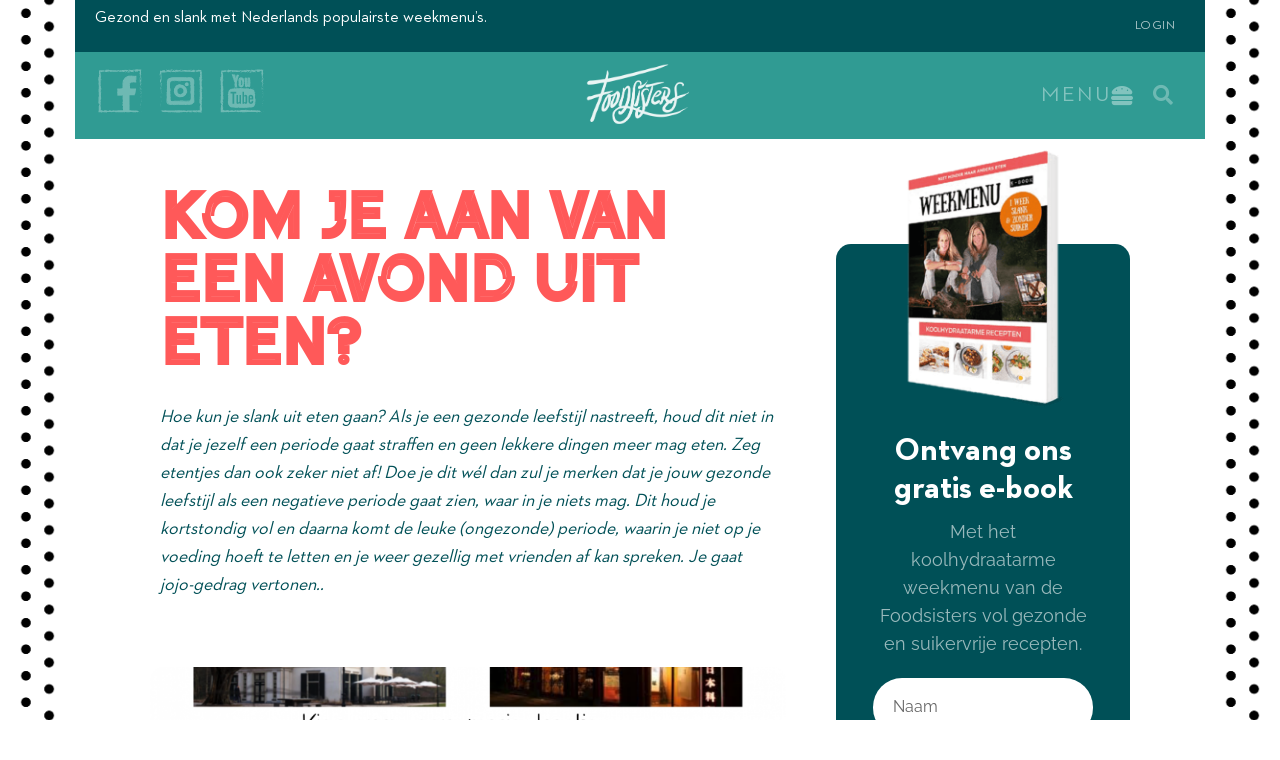

--- FILE ---
content_type: text/html; charset=UTF-8
request_url: https://foodsisters.nl/blog/kom-je-aan-van-een-avond-uit-eten/
body_size: 319807
content:
<!doctype html>
<html lang="nl-NL">
<head>
	<meta charset="UTF-8">
	<meta name="viewport" content="width=device-width, initial-scale=1">
	<link rel="profile" href="https://gmpg.org/xfn/11">
	<meta name='robots' content='index, follow, max-image-preview:large, max-snippet:-1, max-video-preview:-1' />

	<!-- This site is optimized with the Yoast SEO plugin v26.7 - https://yoast.com/wordpress/plugins/seo/ -->
	<title>Kom je aan van een avond uit eten? - Foodsisters</title>
	<link rel="canonical" href="https://foodsisters.nl/blog/kom-je-aan-van-een-avond-uit-eten/" />
	<meta property="og:locale" content="nl_NL" />
	<meta property="og:type" content="article" />
	<meta property="og:title" content="Kom je aan van een avond uit eten? - Foodsisters" />
	<meta property="og:description" content="Hoe kun je slank uit eten gaan? Als je een gezonde leefstijl nastreeft, houd dit niet in dat je jezelf een periode gaat straffen en geen lekkere dingen meer mag eten. Zeg etentjes dan ook zeker niet af! Doe je dit wél dan zul je merken dat je jouw gezonde leefstijl als een negatieve periode gaat zien, waar in je niets mag. Dit houd je kortstondig vol en daarna komt de leuke (ongezonde) periode, waarin je niet op je voeding hoeft te letten en je weer gezellig met vrienden af kan spreken. Je gaat jojo-gedrag vertonen.." />
	<meta property="og:url" content="https://foodsisters.nl/blog/kom-je-aan-van-een-avond-uit-eten/" />
	<meta property="og:site_name" content="Foodsisters" />
	<meta property="article:published_time" content="2020-03-17T14:21:32+00:00" />
	<meta property="og:image" content="https://foodsisters.nl/wp-content/uploads/2020/03/restaurant.png" />
	<meta property="og:image:width" content="816" />
	<meta property="og:image:height" content="1024" />
	<meta property="og:image:type" content="image/png" />
	<meta name="author" content="Foodsisters" />
	<meta name="twitter:card" content="summary_large_image" />
	<meta name="twitter:label1" content="Geschreven door" />
	<meta name="twitter:data1" content="Foodsisters" />
	<meta name="twitter:label2" content="Geschatte leestijd" />
	<meta name="twitter:data2" content="5 minuten" />
	<script type="application/ld+json" class="yoast-schema-graph">{"@context":"https://schema.org","@graph":[{"@type":"Article","@id":"https://foodsisters.nl/blog/kom-je-aan-van-een-avond-uit-eten/#article","isPartOf":{"@id":"https://foodsisters.nl/blog/kom-je-aan-van-een-avond-uit-eten/"},"author":{"name":"Foodsisters","@id":"https://foodsisters.nl/#/schema/person/9f8c4c5e4a6fdf75c86d941febd22762"},"headline":"Kom je aan van een avond uit eten?","datePublished":"2020-03-17T14:21:32+00:00","mainEntityOfPage":{"@id":"https://foodsisters.nl/blog/kom-je-aan-van-een-avond-uit-eten/"},"wordCount":916,"commentCount":0,"publisher":{"@id":"https://foodsisters.nl/#organization"},"image":{"@id":"https://foodsisters.nl/blog/kom-je-aan-van-een-avond-uit-eten/#primaryimage"},"thumbnailUrl":"https://foodsisters.nl/wp-content/uploads/2020/03/restaurant.png","articleSection":["Blog"],"inLanguage":"nl-NL","potentialAction":[{"@type":"CommentAction","name":"Comment","target":["https://foodsisters.nl/blog/kom-je-aan-van-een-avond-uit-eten/#respond"]}]},{"@type":"WebPage","@id":"https://foodsisters.nl/blog/kom-je-aan-van-een-avond-uit-eten/","url":"https://foodsisters.nl/blog/kom-je-aan-van-een-avond-uit-eten/","name":"Kom je aan van een avond uit eten? - Foodsisters","isPartOf":{"@id":"https://foodsisters.nl/#website"},"primaryImageOfPage":{"@id":"https://foodsisters.nl/blog/kom-je-aan-van-een-avond-uit-eten/#primaryimage"},"image":{"@id":"https://foodsisters.nl/blog/kom-je-aan-van-een-avond-uit-eten/#primaryimage"},"thumbnailUrl":"https://foodsisters.nl/wp-content/uploads/2020/03/restaurant.png","datePublished":"2020-03-17T14:21:32+00:00","breadcrumb":{"@id":"https://foodsisters.nl/blog/kom-je-aan-van-een-avond-uit-eten/#breadcrumb"},"inLanguage":"nl-NL","potentialAction":[{"@type":"ReadAction","target":["https://foodsisters.nl/blog/kom-je-aan-van-een-avond-uit-eten/"]}]},{"@type":"ImageObject","inLanguage":"nl-NL","@id":"https://foodsisters.nl/blog/kom-je-aan-van-een-avond-uit-eten/#primaryimage","url":"https://foodsisters.nl/wp-content/uploads/2020/03/restaurant.png","contentUrl":"https://foodsisters.nl/wp-content/uploads/2020/03/restaurant.png","width":816,"height":1024},{"@type":"BreadcrumbList","@id":"https://foodsisters.nl/blog/kom-je-aan-van-een-avond-uit-eten/#breadcrumb","itemListElement":[{"@type":"ListItem","position":1,"name":"Home","item":"https://foodsisters.nl/"},{"@type":"ListItem","position":2,"name":"Kom je aan van een avond uit eten?"}]},{"@type":"WebSite","@id":"https://foodsisters.nl/#website","url":"https://foodsisters.nl/","name":"Foodsisters","description":"Snelle &amp; slanke recepten","publisher":{"@id":"https://foodsisters.nl/#organization"},"potentialAction":[{"@type":"SearchAction","target":{"@type":"EntryPoint","urlTemplate":"https://foodsisters.nl/?s={search_term_string}"},"query-input":{"@type":"PropertyValueSpecification","valueRequired":true,"valueName":"search_term_string"}}],"inLanguage":"nl-NL"},{"@type":"Organization","@id":"https://foodsisters.nl/#organization","name":"Foodsisters","url":"https://foodsisters.nl/","logo":{"@type":"ImageObject","inLanguage":"nl-NL","@id":"https://foodsisters.nl/#/schema/logo/image/","url":"https://foodsisters.nl/wp-content/uploads/2020/01/FoodSisters-logo.png","contentUrl":"https://foodsisters.nl/wp-content/uploads/2020/01/FoodSisters-logo.png","width":2799,"height":1872,"caption":"Foodsisters"},"image":{"@id":"https://foodsisters.nl/#/schema/logo/image/"}},{"@type":"Person","@id":"https://foodsisters.nl/#/schema/person/9f8c4c5e4a6fdf75c86d941febd22762","name":"Foodsisters","image":{"@type":"ImageObject","inLanguage":"nl-NL","@id":"https://foodsisters.nl/#/schema/person/image/","url":"https://secure.gravatar.com/avatar/2403ac1d47b750e23b175c620846d4b56f15b988a2a150021558517ca2ffa956?s=96&d=mm&r=g","contentUrl":"https://secure.gravatar.com/avatar/2403ac1d47b750e23b175c620846d4b56f15b988a2a150021558517ca2ffa956?s=96&d=mm&r=g","caption":"Foodsisters"},"url":"https://foodsisters.nl/author/wp_foodsisters/"}]}</script>
	<!-- / Yoast SEO plugin. -->


<link rel='dns-prefetch' href='//static.addtoany.com' />
<link rel="alternate" type="application/rss+xml" title="Foodsisters &raquo; feed" href="https://foodsisters.nl/feed/" />
<link rel="alternate" type="application/rss+xml" title="Foodsisters &raquo; reacties feed" href="https://foodsisters.nl/comments/feed/" />
<link rel="alternate" type="application/rss+xml" title="Foodsisters &raquo; Kom je aan van een avond uit eten? reacties feed" href="https://foodsisters.nl/blog/kom-je-aan-van-een-avond-uit-eten/feed/" />
<link rel="alternate" title="oEmbed (JSON)" type="application/json+oembed" href="https://foodsisters.nl/wp-json/oembed/1.0/embed?url=https%3A%2F%2Ffoodsisters.nl%2Fblog%2Fkom-je-aan-van-een-avond-uit-eten%2F" />
<link rel="alternate" title="oEmbed (XML)" type="text/xml+oembed" href="https://foodsisters.nl/wp-json/oembed/1.0/embed?url=https%3A%2F%2Ffoodsisters.nl%2Fblog%2Fkom-je-aan-van-een-avond-uit-eten%2F&#038;format=xml" />
<style id='wp-img-auto-sizes-contain-inline-css'>
img:is([sizes=auto i],[sizes^="auto," i]){contain-intrinsic-size:3000px 1500px}
/*# sourceURL=wp-img-auto-sizes-contain-inline-css */
</style>
<style id='wp-emoji-styles-inline-css'>

	img.wp-smiley, img.emoji {
		display: inline !important;
		border: none !important;
		box-shadow: none !important;
		height: 1em !important;
		width: 1em !important;
		margin: 0 0.07em !important;
		vertical-align: -0.1em !important;
		background: none !important;
		padding: 0 !important;
	}
/*# sourceURL=wp-emoji-styles-inline-css */
</style>
<link rel='stylesheet' id='wp-block-library-css' href='https://foodsisters.nl/wp-includes/css/dist/block-library/style.min.css?ver=6.9' media='all' />
<link rel='stylesheet' id='jet-engine-frontend-css' href='https://foodsisters.nl/wp-content/plugins/jet-engine/assets/css/frontend.css?ver=3.8.1' media='all' />
<style id='global-styles-inline-css'>
:root{--wp--preset--aspect-ratio--square: 1;--wp--preset--aspect-ratio--4-3: 4/3;--wp--preset--aspect-ratio--3-4: 3/4;--wp--preset--aspect-ratio--3-2: 3/2;--wp--preset--aspect-ratio--2-3: 2/3;--wp--preset--aspect-ratio--16-9: 16/9;--wp--preset--aspect-ratio--9-16: 9/16;--wp--preset--color--black: #000000;--wp--preset--color--cyan-bluish-gray: #abb8c3;--wp--preset--color--white: #ffffff;--wp--preset--color--pale-pink: #f78da7;--wp--preset--color--vivid-red: #cf2e2e;--wp--preset--color--luminous-vivid-orange: #ff6900;--wp--preset--color--luminous-vivid-amber: #fcb900;--wp--preset--color--light-green-cyan: #7bdcb5;--wp--preset--color--vivid-green-cyan: #00d084;--wp--preset--color--pale-cyan-blue: #8ed1fc;--wp--preset--color--vivid-cyan-blue: #0693e3;--wp--preset--color--vivid-purple: #9b51e0;--wp--preset--gradient--vivid-cyan-blue-to-vivid-purple: linear-gradient(135deg,rgb(6,147,227) 0%,rgb(155,81,224) 100%);--wp--preset--gradient--light-green-cyan-to-vivid-green-cyan: linear-gradient(135deg,rgb(122,220,180) 0%,rgb(0,208,130) 100%);--wp--preset--gradient--luminous-vivid-amber-to-luminous-vivid-orange: linear-gradient(135deg,rgb(252,185,0) 0%,rgb(255,105,0) 100%);--wp--preset--gradient--luminous-vivid-orange-to-vivid-red: linear-gradient(135deg,rgb(255,105,0) 0%,rgb(207,46,46) 100%);--wp--preset--gradient--very-light-gray-to-cyan-bluish-gray: linear-gradient(135deg,rgb(238,238,238) 0%,rgb(169,184,195) 100%);--wp--preset--gradient--cool-to-warm-spectrum: linear-gradient(135deg,rgb(74,234,220) 0%,rgb(151,120,209) 20%,rgb(207,42,186) 40%,rgb(238,44,130) 60%,rgb(251,105,98) 80%,rgb(254,248,76) 100%);--wp--preset--gradient--blush-light-purple: linear-gradient(135deg,rgb(255,206,236) 0%,rgb(152,150,240) 100%);--wp--preset--gradient--blush-bordeaux: linear-gradient(135deg,rgb(254,205,165) 0%,rgb(254,45,45) 50%,rgb(107,0,62) 100%);--wp--preset--gradient--luminous-dusk: linear-gradient(135deg,rgb(255,203,112) 0%,rgb(199,81,192) 50%,rgb(65,88,208) 100%);--wp--preset--gradient--pale-ocean: linear-gradient(135deg,rgb(255,245,203) 0%,rgb(182,227,212) 50%,rgb(51,167,181) 100%);--wp--preset--gradient--electric-grass: linear-gradient(135deg,rgb(202,248,128) 0%,rgb(113,206,126) 100%);--wp--preset--gradient--midnight: linear-gradient(135deg,rgb(2,3,129) 0%,rgb(40,116,252) 100%);--wp--preset--font-size--small: 13px;--wp--preset--font-size--medium: 20px;--wp--preset--font-size--large: 36px;--wp--preset--font-size--x-large: 42px;--wp--preset--spacing--20: 0.44rem;--wp--preset--spacing--30: 0.67rem;--wp--preset--spacing--40: 1rem;--wp--preset--spacing--50: 1.5rem;--wp--preset--spacing--60: 2.25rem;--wp--preset--spacing--70: 3.38rem;--wp--preset--spacing--80: 5.06rem;--wp--preset--shadow--natural: 6px 6px 9px rgba(0, 0, 0, 0.2);--wp--preset--shadow--deep: 12px 12px 50px rgba(0, 0, 0, 0.4);--wp--preset--shadow--sharp: 6px 6px 0px rgba(0, 0, 0, 0.2);--wp--preset--shadow--outlined: 6px 6px 0px -3px rgb(255, 255, 255), 6px 6px rgb(0, 0, 0);--wp--preset--shadow--crisp: 6px 6px 0px rgb(0, 0, 0);}:root { --wp--style--global--content-size: 800px;--wp--style--global--wide-size: 1200px; }:where(body) { margin: 0; }.wp-site-blocks > .alignleft { float: left; margin-right: 2em; }.wp-site-blocks > .alignright { float: right; margin-left: 2em; }.wp-site-blocks > .aligncenter { justify-content: center; margin-left: auto; margin-right: auto; }:where(.wp-site-blocks) > * { margin-block-start: 24px; margin-block-end: 0; }:where(.wp-site-blocks) > :first-child { margin-block-start: 0; }:where(.wp-site-blocks) > :last-child { margin-block-end: 0; }:root { --wp--style--block-gap: 24px; }:root :where(.is-layout-flow) > :first-child{margin-block-start: 0;}:root :where(.is-layout-flow) > :last-child{margin-block-end: 0;}:root :where(.is-layout-flow) > *{margin-block-start: 24px;margin-block-end: 0;}:root :where(.is-layout-constrained) > :first-child{margin-block-start: 0;}:root :where(.is-layout-constrained) > :last-child{margin-block-end: 0;}:root :where(.is-layout-constrained) > *{margin-block-start: 24px;margin-block-end: 0;}:root :where(.is-layout-flex){gap: 24px;}:root :where(.is-layout-grid){gap: 24px;}.is-layout-flow > .alignleft{float: left;margin-inline-start: 0;margin-inline-end: 2em;}.is-layout-flow > .alignright{float: right;margin-inline-start: 2em;margin-inline-end: 0;}.is-layout-flow > .aligncenter{margin-left: auto !important;margin-right: auto !important;}.is-layout-constrained > .alignleft{float: left;margin-inline-start: 0;margin-inline-end: 2em;}.is-layout-constrained > .alignright{float: right;margin-inline-start: 2em;margin-inline-end: 0;}.is-layout-constrained > .aligncenter{margin-left: auto !important;margin-right: auto !important;}.is-layout-constrained > :where(:not(.alignleft):not(.alignright):not(.alignfull)){max-width: var(--wp--style--global--content-size);margin-left: auto !important;margin-right: auto !important;}.is-layout-constrained > .alignwide{max-width: var(--wp--style--global--wide-size);}body .is-layout-flex{display: flex;}.is-layout-flex{flex-wrap: wrap;align-items: center;}.is-layout-flex > :is(*, div){margin: 0;}body .is-layout-grid{display: grid;}.is-layout-grid > :is(*, div){margin: 0;}body{padding-top: 0px;padding-right: 0px;padding-bottom: 0px;padding-left: 0px;}a:where(:not(.wp-element-button)){text-decoration: underline;}:root :where(.wp-element-button, .wp-block-button__link){background-color: #32373c;border-width: 0;color: #fff;font-family: inherit;font-size: inherit;font-style: inherit;font-weight: inherit;letter-spacing: inherit;line-height: inherit;padding-top: calc(0.667em + 2px);padding-right: calc(1.333em + 2px);padding-bottom: calc(0.667em + 2px);padding-left: calc(1.333em + 2px);text-decoration: none;text-transform: inherit;}.has-black-color{color: var(--wp--preset--color--black) !important;}.has-cyan-bluish-gray-color{color: var(--wp--preset--color--cyan-bluish-gray) !important;}.has-white-color{color: var(--wp--preset--color--white) !important;}.has-pale-pink-color{color: var(--wp--preset--color--pale-pink) !important;}.has-vivid-red-color{color: var(--wp--preset--color--vivid-red) !important;}.has-luminous-vivid-orange-color{color: var(--wp--preset--color--luminous-vivid-orange) !important;}.has-luminous-vivid-amber-color{color: var(--wp--preset--color--luminous-vivid-amber) !important;}.has-light-green-cyan-color{color: var(--wp--preset--color--light-green-cyan) !important;}.has-vivid-green-cyan-color{color: var(--wp--preset--color--vivid-green-cyan) !important;}.has-pale-cyan-blue-color{color: var(--wp--preset--color--pale-cyan-blue) !important;}.has-vivid-cyan-blue-color{color: var(--wp--preset--color--vivid-cyan-blue) !important;}.has-vivid-purple-color{color: var(--wp--preset--color--vivid-purple) !important;}.has-black-background-color{background-color: var(--wp--preset--color--black) !important;}.has-cyan-bluish-gray-background-color{background-color: var(--wp--preset--color--cyan-bluish-gray) !important;}.has-white-background-color{background-color: var(--wp--preset--color--white) !important;}.has-pale-pink-background-color{background-color: var(--wp--preset--color--pale-pink) !important;}.has-vivid-red-background-color{background-color: var(--wp--preset--color--vivid-red) !important;}.has-luminous-vivid-orange-background-color{background-color: var(--wp--preset--color--luminous-vivid-orange) !important;}.has-luminous-vivid-amber-background-color{background-color: var(--wp--preset--color--luminous-vivid-amber) !important;}.has-light-green-cyan-background-color{background-color: var(--wp--preset--color--light-green-cyan) !important;}.has-vivid-green-cyan-background-color{background-color: var(--wp--preset--color--vivid-green-cyan) !important;}.has-pale-cyan-blue-background-color{background-color: var(--wp--preset--color--pale-cyan-blue) !important;}.has-vivid-cyan-blue-background-color{background-color: var(--wp--preset--color--vivid-cyan-blue) !important;}.has-vivid-purple-background-color{background-color: var(--wp--preset--color--vivid-purple) !important;}.has-black-border-color{border-color: var(--wp--preset--color--black) !important;}.has-cyan-bluish-gray-border-color{border-color: var(--wp--preset--color--cyan-bluish-gray) !important;}.has-white-border-color{border-color: var(--wp--preset--color--white) !important;}.has-pale-pink-border-color{border-color: var(--wp--preset--color--pale-pink) !important;}.has-vivid-red-border-color{border-color: var(--wp--preset--color--vivid-red) !important;}.has-luminous-vivid-orange-border-color{border-color: var(--wp--preset--color--luminous-vivid-orange) !important;}.has-luminous-vivid-amber-border-color{border-color: var(--wp--preset--color--luminous-vivid-amber) !important;}.has-light-green-cyan-border-color{border-color: var(--wp--preset--color--light-green-cyan) !important;}.has-vivid-green-cyan-border-color{border-color: var(--wp--preset--color--vivid-green-cyan) !important;}.has-pale-cyan-blue-border-color{border-color: var(--wp--preset--color--pale-cyan-blue) !important;}.has-vivid-cyan-blue-border-color{border-color: var(--wp--preset--color--vivid-cyan-blue) !important;}.has-vivid-purple-border-color{border-color: var(--wp--preset--color--vivid-purple) !important;}.has-vivid-cyan-blue-to-vivid-purple-gradient-background{background: var(--wp--preset--gradient--vivid-cyan-blue-to-vivid-purple) !important;}.has-light-green-cyan-to-vivid-green-cyan-gradient-background{background: var(--wp--preset--gradient--light-green-cyan-to-vivid-green-cyan) !important;}.has-luminous-vivid-amber-to-luminous-vivid-orange-gradient-background{background: var(--wp--preset--gradient--luminous-vivid-amber-to-luminous-vivid-orange) !important;}.has-luminous-vivid-orange-to-vivid-red-gradient-background{background: var(--wp--preset--gradient--luminous-vivid-orange-to-vivid-red) !important;}.has-very-light-gray-to-cyan-bluish-gray-gradient-background{background: var(--wp--preset--gradient--very-light-gray-to-cyan-bluish-gray) !important;}.has-cool-to-warm-spectrum-gradient-background{background: var(--wp--preset--gradient--cool-to-warm-spectrum) !important;}.has-blush-light-purple-gradient-background{background: var(--wp--preset--gradient--blush-light-purple) !important;}.has-blush-bordeaux-gradient-background{background: var(--wp--preset--gradient--blush-bordeaux) !important;}.has-luminous-dusk-gradient-background{background: var(--wp--preset--gradient--luminous-dusk) !important;}.has-pale-ocean-gradient-background{background: var(--wp--preset--gradient--pale-ocean) !important;}.has-electric-grass-gradient-background{background: var(--wp--preset--gradient--electric-grass) !important;}.has-midnight-gradient-background{background: var(--wp--preset--gradient--midnight) !important;}.has-small-font-size{font-size: var(--wp--preset--font-size--small) !important;}.has-medium-font-size{font-size: var(--wp--preset--font-size--medium) !important;}.has-large-font-size{font-size: var(--wp--preset--font-size--large) !important;}.has-x-large-font-size{font-size: var(--wp--preset--font-size--x-large) !important;}
:root :where(.wp-block-pullquote){font-size: 1.5em;line-height: 1.6;}
/*# sourceURL=global-styles-inline-css */
</style>
<link rel='stylesheet' id='hello-elementor-css' href='https://foodsisters.nl/wp-content/themes/hello-elementor/assets/css/reset.css?ver=3.4.5' media='all' />
<link rel='stylesheet' id='hello-elementor-theme-style-css' href='https://foodsisters.nl/wp-content/themes/hello-elementor/assets/css/theme.css?ver=3.4.5' media='all' />
<link rel='stylesheet' id='hello-elementor-header-footer-css' href='https://foodsisters.nl/wp-content/themes/hello-elementor/assets/css/header-footer.css?ver=3.4.5' media='all' />
<link rel='stylesheet' id='photoswipe-css' href='https://foodsisters.nl/wp-content/plugins/jet-reviews/assets/lib/photoswipe/css/photoswipe.min.css?ver=3.0.0.1' media='all' />
<link rel='stylesheet' id='jet-reviews-frontend-css' href='https://foodsisters.nl/wp-content/plugins/jet-reviews/assets/css/jet-reviews.css?ver=3.0.0.1' media='all' />
<link rel='stylesheet' id='elementor-frontend-css' href='https://foodsisters.nl/wp-content/plugins/elementor/assets/css/frontend.min.css?ver=3.34.1' media='all' />
<style id='elementor-frontend-inline-css'>
.elementor-841 .elementor-element.elementor-element-ff24beb > .elementor-widget-container{background-image:url("https://foodsisters.nl/wp-content/uploads/2020/03/restaurant.png");}
/*# sourceURL=elementor-frontend-inline-css */
</style>
<link rel='stylesheet' id='widget-heading-css' href='https://foodsisters.nl/wp-content/plugins/elementor/assets/css/widget-heading.min.css?ver=3.34.1' media='all' />
<link rel='stylesheet' id='widget-social-icons-css' href='https://foodsisters.nl/wp-content/plugins/elementor/assets/css/widget-social-icons.min.css?ver=3.34.1' media='all' />
<link rel='stylesheet' id='e-apple-webkit-css' href='https://foodsisters.nl/wp-content/plugins/elementor/assets/css/conditionals/apple-webkit.min.css?ver=3.34.1' media='all' />
<link rel='stylesheet' id='widget-image-css' href='https://foodsisters.nl/wp-content/plugins/elementor/assets/css/widget-image.min.css?ver=3.34.1' media='all' />
<link rel='stylesheet' id='e-animation-fadeIn-css' href='https://foodsisters.nl/wp-content/plugins/elementor/assets/lib/animations/styles/fadeIn.min.css?ver=3.34.1' media='all' />
<link rel='stylesheet' id='widget-icon-box-css' href='https://foodsisters.nl/wp-content/plugins/elementor/assets/css/widget-icon-box.min.css?ver=3.34.1' media='all' />
<link rel='stylesheet' id='widget-search-form-css' href='https://foodsisters.nl/wp-content/plugins/elementor-pro/assets/css/widget-search-form.min.css?ver=3.34.0' media='all' />
<link rel='stylesheet' id='elementor-icons-shared-0-css' href='https://foodsisters.nl/wp-content/plugins/elementor/assets/lib/font-awesome/css/fontawesome.min.css?ver=5.15.3' media='all' />
<link rel='stylesheet' id='elementor-icons-fa-solid-css' href='https://foodsisters.nl/wp-content/plugins/elementor/assets/lib/font-awesome/css/solid.min.css?ver=5.15.3' media='all' />
<link rel='stylesheet' id='e-sticky-css' href='https://foodsisters.nl/wp-content/plugins/elementor-pro/assets/css/modules/sticky.min.css?ver=3.34.0' media='all' />
<link rel='stylesheet' id='widget-form-css' href='https://foodsisters.nl/wp-content/plugins/elementor-pro/assets/css/widget-form.min.css?ver=3.34.0' media='all' />
<link rel='stylesheet' id='widget-icon-list-css' href='https://foodsisters.nl/wp-content/plugins/elementor/assets/css/widget-icon-list.min.css?ver=3.34.1' media='all' />
<link rel='stylesheet' id='widget-nav-menu-css' href='https://foodsisters.nl/wp-content/plugins/elementor-pro/assets/css/widget-nav-menu.min.css?ver=3.34.0' media='all' />
<link rel='stylesheet' id='widget-divider-css' href='https://foodsisters.nl/wp-content/plugins/elementor/assets/css/widget-divider.min.css?ver=3.34.1' media='all' />
<link rel='stylesheet' id='widget-post-info-css' href='https://foodsisters.nl/wp-content/plugins/elementor-pro/assets/css/widget-post-info.min.css?ver=3.34.0' media='all' />
<link rel='stylesheet' id='elementor-icons-fa-regular-css' href='https://foodsisters.nl/wp-content/plugins/elementor/assets/lib/font-awesome/css/regular.min.css?ver=5.15.3' media='all' />
<link rel='stylesheet' id='widget-video-css' href='https://foodsisters.nl/wp-content/plugins/elementor/assets/css/widget-video.min.css?ver=3.34.1' media='all' />
<link rel='stylesheet' id='swiper-css' href='https://foodsisters.nl/wp-content/plugins/elementor/assets/lib/swiper/v8/css/swiper.min.css?ver=8.4.5' media='all' />
<link rel='stylesheet' id='e-swiper-css' href='https://foodsisters.nl/wp-content/plugins/elementor/assets/css/conditionals/e-swiper.min.css?ver=3.34.1' media='all' />
<link rel='stylesheet' id='e-animation-fadeInLeft-css' href='https://foodsisters.nl/wp-content/plugins/elementor/assets/lib/animations/styles/fadeInLeft.min.css?ver=3.34.1' media='all' />
<link rel='stylesheet' id='e-popup-css' href='https://foodsisters.nl/wp-content/plugins/elementor-pro/assets/css/conditionals/popup.min.css?ver=3.34.0' media='all' />
<link rel='stylesheet' id='widget-login-css' href='https://foodsisters.nl/wp-content/plugins/elementor-pro/assets/css/widget-login.min.css?ver=3.34.0' media='all' />
<link rel='stylesheet' id='elementor-icons-css' href='https://foodsisters.nl/wp-content/plugins/elementor/assets/lib/eicons/css/elementor-icons.min.css?ver=5.45.0' media='all' />
<link rel='stylesheet' id='elementor-post-710-css' href='https://foodsisters.nl/wp-content/uploads/elementor/css/post-710.css?ver=1768683189' media='all' />
<link rel='stylesheet' id='powerpack-frontend-css' href='https://foodsisters.nl/wp-content/plugins/powerpack-elements/assets/css/min/frontend.min.css?ver=2.10.24' media='all' />
<link rel='stylesheet' id='font-awesome-5-all-css' href='https://foodsisters.nl/wp-content/plugins/elementor/assets/lib/font-awesome/css/all.min.css?ver=3.34.1' media='all' />
<link rel='stylesheet' id='font-awesome-4-shim-css' href='https://foodsisters.nl/wp-content/plugins/elementor/assets/lib/font-awesome/css/v4-shims.min.css?ver=3.34.1' media='all' />
<link rel='stylesheet' id='elementor-post-103564-css' href='https://foodsisters.nl/wp-content/uploads/elementor/css/post-103564.css?ver=1768683199' media='all' />
<link rel='stylesheet' id='elementor-post-183732-css' href='https://foodsisters.nl/wp-content/uploads/elementor/css/post-183732.css?ver=1768683189' media='all' />
<link rel='stylesheet' id='elementor-post-214-css' href='https://foodsisters.nl/wp-content/uploads/elementor/css/post-214.css?ver=1768683199' media='all' />
<link rel='stylesheet' id='elementor-post-841-css' href='https://foodsisters.nl/wp-content/uploads/elementor/css/post-841.css?ver=1768683200' media='all' />
<link rel='stylesheet' id='elementor-post-4087-css' href='https://foodsisters.nl/wp-content/uploads/elementor/css/post-4087.css?ver=1768683189' media='all' />
<link rel='stylesheet' id='elementor-post-2232-css' href='https://foodsisters.nl/wp-content/uploads/elementor/css/post-2232.css?ver=1768683189' media='all' />
<link rel='stylesheet' id='elementor-post-1972-css' href='https://foodsisters.nl/wp-content/uploads/elementor/css/post-1972.css?ver=1768683189' media='all' />
<link rel='stylesheet' id='tablepress-default-css' href='https://foodsisters.nl/wp-content/tablepress-combined.min.css?ver=101' media='all' />
<link rel='stylesheet' id='addtoany-css' href='https://foodsisters.nl/wp-content/plugins/add-to-any/addtoany.min.css?ver=1.16' media='all' />
<style id='addtoany-inline-css'>
.addtoany_content{
	padding-top: 70px !important;
}
.a2a_svg{
	border-radius: 500px !important;
	padding: 5px !important;
}
/*# sourceURL=addtoany-inline-css */
</style>
<link rel='stylesheet' id='elementor-gf-local-raleway-css' href='https://foodsisters.nl/wp-content/uploads/elementor/google-fonts/css/raleway.css?ver=1742223642' media='all' />
<link rel='stylesheet' id='elementor-icons-fa-brands-css' href='https://foodsisters.nl/wp-content/plugins/elementor/assets/lib/font-awesome/css/brands.min.css?ver=5.15.3' media='all' />
<script id="addtoany-core-js-before">
window.a2a_config=window.a2a_config||{};a2a_config.callbacks=[];a2a_config.overlays=[];a2a_config.templates={};a2a_localize = {
	Share: "Delen",
	Save: "Opslaan",
	Subscribe: "Inschrijven",
	Email: "E-mail",
	Bookmark: "Bookmark",
	ShowAll: "Alles weergeven",
	ShowLess: "Niet alles weergeven",
	FindServices: "Vind dienst(en)",
	FindAnyServiceToAddTo: "Vind direct een dienst om aan toe te voegen",
	PoweredBy: "Mede mogelijk gemaakt door",
	ShareViaEmail: "Delen per e-mail",
	SubscribeViaEmail: "Abonneren via e-mail",
	BookmarkInYourBrowser: "Bookmark in je browser",
	BookmarkInstructions: "Druk op Ctrl+D of \u2318+D om deze pagina te bookmarken",
	AddToYourFavorites: "Voeg aan je favorieten toe",
	SendFromWebOrProgram: "Stuur vanuit elk e-mailadres of e-mail programma",
	EmailProgram: "E-mail programma",
	More: "Meer&#8230;",
	ThanksForSharing: "Bedankt voor het delen!",
	ThanksForFollowing: "Dank voor het volgen!"
};


//# sourceURL=addtoany-core-js-before
</script>
<script defer src="https://static.addtoany.com/menu/page.js" id="addtoany-core-js"></script>
<script id="jquery-core-js-extra">
var pp = {"ajax_url":"https://foodsisters.nl/wp-admin/admin-ajax.php"};
//# sourceURL=jquery-core-js-extra
</script>
<script src="https://foodsisters.nl/wp-includes/js/jquery/jquery.min.js?ver=3.7.1" id="jquery-core-js"></script>
<script src="https://foodsisters.nl/wp-includes/js/jquery/jquery-migrate.min.js?ver=3.4.1" id="jquery-migrate-js"></script>
<script defer src="https://foodsisters.nl/wp-content/plugins/add-to-any/addtoany.min.js?ver=1.1" id="addtoany-jquery-js"></script>
<script src="https://foodsisters.nl/wp-content/plugins/elementor/assets/lib/font-awesome/js/v4-shims.min.js?ver=3.34.1" id="font-awesome-4-shim-js"></script>
<link rel="https://api.w.org/" href="https://foodsisters.nl/wp-json/" /><link rel="alternate" title="JSON" type="application/json" href="https://foodsisters.nl/wp-json/wp/v2/posts/2583" /><link rel="EditURI" type="application/rsd+xml" title="RSD" href="https://foodsisters.nl/xmlrpc.php?rsd" />
<meta name="generator" content="WordPress 6.9" />
<link rel='shortlink' href='https://foodsisters.nl/?p=2583' />
<script type="text/javascript">//<![CDATA[
  function external_links_in_new_windows_loop() {
    if (!document.links) {
      document.links = document.getElementsByTagName('a');
    }
    var change_link = false;
    var force = '';
    var ignore = '';

    for (var t=0; t<document.links.length; t++) {
      var all_links = document.links[t];
      change_link = false;
      
      if(document.links[t].hasAttribute('onClick') == false) {
        // forced if the address starts with http (or also https), but does not link to the current domain
        if(all_links.href.search(/^http/) != -1 && all_links.href.search('foodsisters.nl') == -1 && all_links.href.search(/^#/) == -1) {
          // console.log('Changed ' + all_links.href);
          change_link = true;
        }
          
        if(force != '' && all_links.href.search(force) != -1) {
          // forced
          // console.log('force ' + all_links.href);
          change_link = true;
        }
        
        if(ignore != '' && all_links.href.search(ignore) != -1) {
          // console.log('ignore ' + all_links.href);
          // ignored
          change_link = false;
        }

        if(change_link == true) {
          // console.log('Changed ' + all_links.href);
          document.links[t].setAttribute('onClick', 'javascript:window.open(\'' + all_links.href.replace(/'/g, '') + '\', \'_blank\', \'noopener\'); return false;');
          document.links[t].removeAttribute('target');
        }
      }
    }
  }
  
  // Load
  function external_links_in_new_windows_load(func)
  {  
    var oldonload = window.onload;
    if (typeof window.onload != 'function'){
      window.onload = func;
    } else {
      window.onload = function(){
        oldonload();
        func();
      }
    }
  }

  external_links_in_new_windows_load(external_links_in_new_windows_loop);
  //]]></script>

<meta name="description" content="Hoe kun je slank uit eten gaan?
Als je een gezonde leefstijl nastreeft, houd dit niet in dat je jezelf een periode gaat straffen en geen lekkere dingen meer mag eten. Zeg etentjes dan ook zeker niet af! Doe je dit wél dan zul je merken dat je jouw gezonde leefstijl als een negatieve periode gaat zien, waar in je niets mag. Dit houd je kortstondig vol en daarna komt de leuke (ongezonde) periode, waarin je niet op je voeding hoeft te letten en je weer gezellig met vrienden af kan spreken. Je gaat jojo-gedrag vertonen..">
<meta name="generator" content="Elementor 3.34.1; features: additional_custom_breakpoints; settings: css_print_method-external, google_font-enabled, font_display-auto">
<style>
	
	#CybotCookiebotDialog{
		font-family: "NeutraFace", Sans-serif !important;
		font-size: 20px !important;
	}
	
	
	#CybotCookiebotDialog a{
		color: grey !important;
		box-shadow: 0 1px 0 0 #ffbe3c !important;
	}
	
	#CybotCookiebotDialog a:hover{
		color: #93C255 !important;
	}
	
	#CybotCookiebotDialogDetailBodyContentCookieTabContent a{
		color: black !important;
		box-shadow: 0 0 0 0 black !important;
	}
	
	#CybotCookiebotDialogBodyButtonDecline{
		background-color: white !important;
		color: rgba(0,0,0,0.3) !important;
		font-size: 12px !important;
		text-transform: uppercase;
		text-decoration: underline;
		border: none !important;
		padding: 0 !important; 
		margin-top: 20px !important;
	}
	
  a#CybotCookiebotDialogPoweredbyCybot {
        display: none;
    }
	
	.CybotCookiebotDialogBodyButton{
		background-color: #93C255 !important;
		border-color: #93C255 !important;
		border-radius: 500px !important;
		font-size: 20px !important;
		border: none !Important;
	}
	
	#CybotCookiebotDialogNav .CybotCookiebotDialogNavItemLink:hover{
		color: #93C255 !important;
	}
	
	#CybotCookiebotDialogNav .CybotCookiebotDialogNavItemLink.active{
		color: #93C255 !important;
		border-bottom: 1px solid #93C255 !important;
	}
	
	
	
	#CybotCookiebotDialogPoweredbyCybot, #CybotCookiebotDialogPoweredbyLink{
		width: 100% !important;
	}
	
	#CybotCookiebotDialogPoweredbyImage{
		margin: 0 auto !important;
	}
	
</style>
<!-- YesWeTrack GTM Script -->
<script>(function(w,d,s,l,i){w[l]=w[l]||[];w[l].push({'gtm.start':new Date().getTime(),event:'gtm.js'});var f=d.getElementsByTagName(s)[0],j=d.createElement(s),dl=l!='dataLayer'?'&l='+l:'';j.async=true;j.src='https://ywt.foodsisters.nl/nzcrysov.js?st='+i+dl+'';f.parentNode.insertBefore(j,f);})(window,document,'script','dataLayer','W39LZ64');</script>
<!-- End YesWeTrack GTM Script -->
			<style>
				.e-con.e-parent:nth-of-type(n+4):not(.e-lazyloaded):not(.e-no-lazyload),
				.e-con.e-parent:nth-of-type(n+4):not(.e-lazyloaded):not(.e-no-lazyload) * {
					background-image: none !important;
				}
				@media screen and (max-height: 1024px) {
					.e-con.e-parent:nth-of-type(n+3):not(.e-lazyloaded):not(.e-no-lazyload),
					.e-con.e-parent:nth-of-type(n+3):not(.e-lazyloaded):not(.e-no-lazyload) * {
						background-image: none !important;
					}
				}
				@media screen and (max-height: 640px) {
					.e-con.e-parent:nth-of-type(n+2):not(.e-lazyloaded):not(.e-no-lazyload),
					.e-con.e-parent:nth-of-type(n+2):not(.e-lazyloaded):not(.e-no-lazyload) * {
						background-image: none !important;
					}
				}
			</style>
			<link rel="icon" href="https://foodsisters.nl/wp-content/uploads/2020/01/cropped-FoodSisters-1-32x32.png" sizes="32x32" />
<link rel="icon" href="https://foodsisters.nl/wp-content/uploads/2020/01/cropped-FoodSisters-1-192x192.png" sizes="192x192" />
<link rel="apple-touch-icon" href="https://foodsisters.nl/wp-content/uploads/2020/01/cropped-FoodSisters-1-180x180.png" />
<meta name="msapplication-TileImage" content="https://foodsisters.nl/wp-content/uploads/2020/01/cropped-FoodSisters-1-270x270.png" />
</head>
<body class="wp-singular post-template-default single single-post postid-2583 single-format-standard wp-embed-responsive wp-theme-hello-elementor wp-child-theme-hello-elementor-child hello-elementor-default elementor-default elementor-kit-710 elementor-page-841">

<!-- YesWeTrack GTM (noscript)-->
<noscript><iframe src="https://ywt.foodsisters.nl/ns.html?id=GTM-W39LZ64" height="0" width="0" style="display:none;visibility:hidden"></iframe></noscript>
<!-- End YesWeTrack GTM Script (noscript)-->

<a class="skip-link screen-reader-text" href="#content">Ga naar de inhoud</a>

		<header data-elementor-type="header" data-elementor-id="103564" class="elementor elementor-103564 elementor-location-header" data-elementor-post-type="elementor_library">
					<section class="elementor-section elementor-top-section elementor-element elementor-element-0d8191b elementor-section-full_width elementor-section-height-default elementor-section-height-default" data-id="0d8191b" data-element_type="section" data-settings="{&quot;background_background&quot;:&quot;classic&quot;}">
						<div class="elementor-container elementor-column-gap-default">
					<div class="elementor-column elementor-col-50 elementor-top-column elementor-element elementor-element-a3da3f5" data-id="a3da3f5" data-element_type="column">
			<div class="elementor-widget-wrap elementor-element-populated">
						<div class="elementor-element elementor-element-c2c0ee7 elementor-widget elementor-widget-jet-listing-grid" data-id="c2c0ee7" data-element_type="widget" data-settings="{&quot;columns&quot;:&quot;1&quot;}" data-widget_type="jet-listing-grid.default">
				<div class="elementor-widget-container">
					<div class="jet-listing-grid jet-listing"><div class="jet-listing-grid__slider" data-slider_options="{&quot;autoplaySpeed&quot;:5000,&quot;autoplay&quot;:true,&quot;pauseOnHover&quot;:true,&quot;infinite&quot;:true,&quot;centerMode&quot;:false,&quot;speed&quot;:500,&quot;arrows&quot;:false,&quot;dots&quot;:false,&quot;slidesToScroll&quot;:1,&quot;prevArrow&quot;:&quot;\u003Cdiv class=\u0027jet-listing-grid__slider-icon prev-arrow \u0027 role=\u0027button\u0027 aria-label=\u0027Previous\u0027\u003E\u003Csvg width=\u0027180\u0027 height=\u0027180\u0027 viewBox=\u00270 0 180 180\u0027 fill=\u0027none\u0027 xmlns=\u0027http:\/\/www.w3.org\/2000\/svg\u0027\u003E\u003Cpath d=\u0027M119 47.3166C119 48.185 118.668 48.9532 118.003 49.6212L78.8385 89L118.003 128.379C118.668 129.047 119 129.815 119 130.683C119 131.552 118.668 132.32 118.003 132.988L113.021 137.998C112.356 138.666 111.592 139 110.729 139C109.865 139 109.101 138.666 108.436 137.998L61.9966 91.3046C61.3322 90.6366 61 89.8684 61 89C61 88.1316 61.3322 87.3634 61.9966 86.6954L108.436 40.002C109.101 39.334 109.865 39 110.729 39C111.592 39 112.356 39.334 113.021 40.002L118.003 45.012C118.668 45.68 119 46.4482 119 47.3166Z\u0027 fill=\u0027black\u0027\/\u003E\u003C\/svg\u003E\u003C\/div\u003E&quot;,&quot;nextArrow&quot;:&quot;\u003Cdiv class=\u0027jet-listing-grid__slider-icon next-arrow \u0027 role=\u0027button\u0027 aria-label=\u0027Next\u0027\u003E\u003Csvg width=\u0027180\u0027 height=\u0027180\u0027 viewBox=\u00270 0 180 180\u0027 fill=\u0027none\u0027 xmlns=\u0027http:\/\/www.w3.org\/2000\/svg\u0027\u003E\u003Cpath d=\u0027M119 47.3166C119 48.185 118.668 48.9532 118.003 49.6212L78.8385 89L118.003 128.379C118.668 129.047 119 129.815 119 130.683C119 131.552 118.668 132.32 118.003 132.988L113.021 137.998C112.356 138.666 111.592 139 110.729 139C109.865 139 109.101 138.666 108.436 137.998L61.9966 91.3046C61.3322 90.6366 61 89.8684 61 89C61 88.1316 61.3322 87.3634 61.9966 86.6954L108.436 40.002C109.101 39.334 109.865 39 110.729 39C111.592 39 112.356 39.334 113.021 40.002L118.003 45.012C118.668 45.68 119 46.4482 119 47.3166Z\u0027 fill=\u0027black\u0027\/\u003E\u003C\/svg\u003E\u003C\/div\u003E&quot;,&quot;rtl&quot;:false,&quot;itemsCount&quot;:9,&quot;fade&quot;:false,&quot;slidesToShow&quot;:{&quot;desktop&quot;:1,&quot;tablet&quot;:1,&quot;mobile&quot;:1}}" dir="ltr"><div class="jet-listing-grid__items grid-col-desk-1 grid-col-tablet-1 grid-col-mobile-1 jet-listing-grid--183732" data-queried-id="2583|WP_Post" data-nav="{&quot;enabled&quot;:false,&quot;type&quot;:null,&quot;more_el&quot;:null,&quot;query&quot;:[],&quot;widget_settings&quot;:{&quot;lisitng_id&quot;:183732,&quot;posts_num&quot;:17,&quot;columns&quot;:1,&quot;columns_tablet&quot;:1,&quot;columns_mobile&quot;:1,&quot;column_min_width&quot;:240,&quot;column_min_width_tablet&quot;:240,&quot;column_min_width_mobile&quot;:240,&quot;inline_columns_css&quot;:false,&quot;is_archive_template&quot;:&quot;&quot;,&quot;post_status&quot;:[&quot;publish&quot;],&quot;use_random_posts_num&quot;:&quot;&quot;,&quot;max_posts_num&quot;:9,&quot;not_found_message&quot;:&quot;No data was found&quot;,&quot;is_masonry&quot;:false,&quot;equal_columns_height&quot;:&quot;&quot;,&quot;use_load_more&quot;:&quot;&quot;,&quot;load_more_id&quot;:&quot;&quot;,&quot;load_more_type&quot;:&quot;click&quot;,&quot;load_more_offset&quot;:{&quot;unit&quot;:&quot;px&quot;,&quot;size&quot;:0,&quot;sizes&quot;:[]},&quot;use_custom_post_types&quot;:&quot;&quot;,&quot;custom_post_types&quot;:[],&quot;hide_widget_if&quot;:&quot;&quot;,&quot;carousel_enabled&quot;:&quot;yes&quot;,&quot;slides_to_scroll&quot;:&quot;1&quot;,&quot;arrows&quot;:&quot;true&quot;,&quot;arrow_icon&quot;:&quot;fa fa-angle-left&quot;,&quot;dots&quot;:&quot;&quot;,&quot;autoplay&quot;:&quot;true&quot;,&quot;pause_on_hover&quot;:&quot;true&quot;,&quot;autoplay_speed&quot;:5000,&quot;infinite&quot;:&quot;true&quot;,&quot;center_mode&quot;:&quot;&quot;,&quot;effect&quot;:&quot;slide&quot;,&quot;speed&quot;:500,&quot;inject_alternative_items&quot;:&quot;&quot;,&quot;injection_items&quot;:[],&quot;scroll_slider_enabled&quot;:&quot;&quot;,&quot;scroll_slider_on&quot;:[&quot;desktop&quot;,&quot;tablet&quot;,&quot;mobile&quot;],&quot;custom_query&quot;:false,&quot;custom_query_id&quot;:&quot;&quot;,&quot;_element_id&quot;:&quot;&quot;,&quot;collapse_first_last_gap&quot;:false,&quot;list_tag_selection&quot;:&quot;&quot;,&quot;list_items_wrapper_tag&quot;:&quot;div&quot;,&quot;list_item_tag&quot;:&quot;div&quot;,&quot;empty_items_wrapper_tag&quot;:&quot;div&quot;}}" data-page="1" data-pages="1" data-listing-source="posts" data-listing-id="183732" data-query-id=""><div class="jet-listing-grid__item jet-listing-dynamic-post-183722" data-post-id="183722"  >		<div data-elementor-type="jet-listing-items" data-elementor-id="183732" class="elementor elementor-183732" data-elementor-post-type="jet-engine">
						<section class="elementor-section elementor-top-section elementor-element elementor-element-0aeb496 elementor-section-full_width elementor-section-content-middle elementor-section-height-default elementor-section-height-default" data-id="0aeb496" data-element_type="section">
						<div class="elementor-container elementor-column-gap-default">
					<div class="elementor-column elementor-col-100 elementor-top-column elementor-element elementor-element-62a5e58" data-id="62a5e58" data-element_type="column">
			<div class="elementor-widget-wrap elementor-element-populated">
						<div class="elementor-element elementor-element-930f1bc elementor-widget elementor-widget-heading" data-id="930f1bc" data-element_type="widget" data-widget_type="heading.default">
				<div class="elementor-widget-container">
					<p class="elementor-heading-title elementor-size-default">Gezond en slank met Nederlands populairste weekmenu&#8217;s.</p>				</div>
				</div>
					</div>
		</div>
					</div>
		</section>
				</div>
		</div><div class="jet-listing-grid__item jet-listing-dynamic-post-183731" data-post-id="183731"  >		<div data-elementor-type="jet-listing-items" data-elementor-id="183732" class="elementor elementor-183732" data-elementor-post-type="jet-engine">
						<section class="elementor-section elementor-top-section elementor-element elementor-element-0aeb496 elementor-section-full_width elementor-section-content-middle elementor-section-height-default elementor-section-height-default" data-id="0aeb496" data-element_type="section">
						<div class="elementor-container elementor-column-gap-default">
					<div class="elementor-column elementor-col-100 elementor-top-column elementor-element elementor-element-62a5e58" data-id="62a5e58" data-element_type="column">
			<div class="elementor-widget-wrap elementor-element-populated">
						<div class="elementor-element elementor-element-930f1bc elementor-widget elementor-widget-heading" data-id="930f1bc" data-element_type="widget" data-widget_type="heading.default">
				<div class="elementor-widget-container">
					<p class="elementor-heading-title elementor-size-default">Afvallen én lekker eten wij maken het mogelijk.</p>				</div>
				</div>
					</div>
		</div>
					</div>
		</section>
				</div>
		</div><div class="jet-listing-grid__item jet-listing-dynamic-post-183730" data-post-id="183730"  >		<div data-elementor-type="jet-listing-items" data-elementor-id="183732" class="elementor elementor-183732" data-elementor-post-type="jet-engine">
						<section class="elementor-section elementor-top-section elementor-element elementor-element-0aeb496 elementor-section-full_width elementor-section-content-middle elementor-section-height-default elementor-section-height-default" data-id="0aeb496" data-element_type="section">
						<div class="elementor-container elementor-column-gap-default">
					<div class="elementor-column elementor-col-100 elementor-top-column elementor-element elementor-element-62a5e58" data-id="62a5e58" data-element_type="column">
			<div class="elementor-widget-wrap elementor-element-populated">
						<div class="elementor-element elementor-element-930f1bc elementor-widget elementor-widget-heading" data-id="930f1bc" data-element_type="widget" data-widget_type="heading.default">
				<div class="elementor-widget-container">
					<p class="elementor-heading-title elementor-size-default">Ontdek het geheim van de Foodsisters weekmenu’s. Iedereen kan het!</p>				</div>
				</div>
					</div>
		</div>
					</div>
		</section>
				</div>
		</div><div class="jet-listing-grid__item jet-listing-dynamic-post-183729" data-post-id="183729"  >		<div data-elementor-type="jet-listing-items" data-elementor-id="183732" class="elementor elementor-183732" data-elementor-post-type="jet-engine">
						<section class="elementor-section elementor-top-section elementor-element elementor-element-0aeb496 elementor-section-full_width elementor-section-content-middle elementor-section-height-default elementor-section-height-default" data-id="0aeb496" data-element_type="section">
						<div class="elementor-container elementor-column-gap-default">
					<div class="elementor-column elementor-col-100 elementor-top-column elementor-element elementor-element-62a5e58" data-id="62a5e58" data-element_type="column">
			<div class="elementor-widget-wrap elementor-element-populated">
						<div class="elementor-element elementor-element-930f1bc elementor-widget elementor-widget-heading" data-id="930f1bc" data-element_type="widget" data-widget_type="heading.default">
				<div class="elementor-widget-container">
					<p class="elementor-heading-title elementor-size-default">Pak je energie terug. Geef je gezondheid een boost met onze weekmenu’s.</p>				</div>
				</div>
					</div>
		</div>
					</div>
		</section>
				</div>
		</div><div class="jet-listing-grid__item jet-listing-dynamic-post-183728" data-post-id="183728"  >		<div data-elementor-type="jet-listing-items" data-elementor-id="183732" class="elementor elementor-183732" data-elementor-post-type="jet-engine">
						<section class="elementor-section elementor-top-section elementor-element elementor-element-0aeb496 elementor-section-full_width elementor-section-content-middle elementor-section-height-default elementor-section-height-default" data-id="0aeb496" data-element_type="section">
						<div class="elementor-container elementor-column-gap-default">
					<div class="elementor-column elementor-col-100 elementor-top-column elementor-element elementor-element-62a5e58" data-id="62a5e58" data-element_type="column">
			<div class="elementor-widget-wrap elementor-element-populated">
						<div class="elementor-element elementor-element-930f1bc elementor-widget elementor-widget-heading" data-id="930f1bc" data-element_type="widget" data-widget_type="heading.default">
				<div class="elementor-widget-container">
					<p class="elementor-heading-title elementor-size-default">Makkelijk, praktisch en lekker afvallen was nog nooit zo makkelijk.</p>				</div>
				</div>
					</div>
		</div>
					</div>
		</section>
				</div>
		</div><div class="jet-listing-grid__item jet-listing-dynamic-post-183727" data-post-id="183727"  >		<div data-elementor-type="jet-listing-items" data-elementor-id="183732" class="elementor elementor-183732" data-elementor-post-type="jet-engine">
						<section class="elementor-section elementor-top-section elementor-element elementor-element-0aeb496 elementor-section-full_width elementor-section-content-middle elementor-section-height-default elementor-section-height-default" data-id="0aeb496" data-element_type="section">
						<div class="elementor-container elementor-column-gap-default">
					<div class="elementor-column elementor-col-100 elementor-top-column elementor-element elementor-element-62a5e58" data-id="62a5e58" data-element_type="column">
			<div class="elementor-widget-wrap elementor-element-populated">
						<div class="elementor-element elementor-element-930f1bc elementor-widget elementor-widget-heading" data-id="930f1bc" data-element_type="widget" data-widget_type="heading.default">
				<div class="elementor-widget-container">
					<p class="elementor-heading-title elementor-size-default">Al 5 jaar in de top 10 bestverkochte dieetboeken bij bol.com</p>				</div>
				</div>
					</div>
		</div>
					</div>
		</section>
				</div>
		</div><div class="jet-listing-grid__item jet-listing-dynamic-post-183726" data-post-id="183726"  >		<div data-elementor-type="jet-listing-items" data-elementor-id="183732" class="elementor elementor-183732" data-elementor-post-type="jet-engine">
						<section class="elementor-section elementor-top-section elementor-element elementor-element-0aeb496 elementor-section-full_width elementor-section-content-middle elementor-section-height-default elementor-section-height-default" data-id="0aeb496" data-element_type="section">
						<div class="elementor-container elementor-column-gap-default">
					<div class="elementor-column elementor-col-100 elementor-top-column elementor-element elementor-element-62a5e58" data-id="62a5e58" data-element_type="column">
			<div class="elementor-widget-wrap elementor-element-populated">
						<div class="elementor-element elementor-element-930f1bc elementor-widget elementor-widget-heading" data-id="930f1bc" data-element_type="widget" data-widget_type="heading.default">
				<div class="elementor-widget-container">
					<p class="elementor-heading-title elementor-size-default">Simpel afvallen met lekkere recepten. Voor iedereen!</p>				</div>
				</div>
					</div>
		</div>
					</div>
		</section>
				</div>
		</div><div class="jet-listing-grid__item jet-listing-dynamic-post-183725" data-post-id="183725"  >		<div data-elementor-type="jet-listing-items" data-elementor-id="183732" class="elementor elementor-183732" data-elementor-post-type="jet-engine">
						<section class="elementor-section elementor-top-section elementor-element elementor-element-0aeb496 elementor-section-full_width elementor-section-content-middle elementor-section-height-default elementor-section-height-default" data-id="0aeb496" data-element_type="section">
						<div class="elementor-container elementor-column-gap-default">
					<div class="elementor-column elementor-col-100 elementor-top-column elementor-element elementor-element-62a5e58" data-id="62a5e58" data-element_type="column">
			<div class="elementor-widget-wrap elementor-element-populated">
						<div class="elementor-element elementor-element-930f1bc elementor-widget elementor-widget-heading" data-id="930f1bc" data-element_type="widget" data-widget_type="heading.default">
				<div class="elementor-widget-container">
					<p class="elementor-heading-title elementor-size-default">Maak vandaag een start naar een fit en energiek leven.</p>				</div>
				</div>
					</div>
		</div>
					</div>
		</section>
				</div>
		</div><div class="jet-listing-grid__item jet-listing-dynamic-post-183724" data-post-id="183724"  >		<div data-elementor-type="jet-listing-items" data-elementor-id="183732" class="elementor elementor-183732" data-elementor-post-type="jet-engine">
						<section class="elementor-section elementor-top-section elementor-element elementor-element-0aeb496 elementor-section-full_width elementor-section-content-middle elementor-section-height-default elementor-section-height-default" data-id="0aeb496" data-element_type="section">
						<div class="elementor-container elementor-column-gap-default">
					<div class="elementor-column elementor-col-100 elementor-top-column elementor-element elementor-element-62a5e58" data-id="62a5e58" data-element_type="column">
			<div class="elementor-widget-wrap elementor-element-populated">
						<div class="elementor-element elementor-element-930f1bc elementor-widget elementor-widget-heading" data-id="930f1bc" data-element_type="widget" data-widget_type="heading.default">
				<div class="elementor-widget-container">
					<p class="elementor-heading-title elementor-size-default">Verlies makkelijk gewicht met de beste koolhydrraatarme weekmenu&#8217;s van Nederland.</p>				</div>
				</div>
					</div>
		</div>
					</div>
		</section>
				</div>
		</div></div></div></div>				</div>
				</div>
					</div>
		</div>
				<div class="elementor-column elementor-col-50 elementor-top-column elementor-element elementor-element-cc94fd9 elementor-hidden-mobile" data-id="cc94fd9" data-element_type="column">
			<div class="elementor-widget-wrap elementor-element-populated">
						<div class="elementor-element elementor-element-22dd47f elementor-widget__width-auto elementor-widget elementor-widget-heading" data-id="22dd47f" data-element_type="widget" data-widget_type="heading.default">
				<div class="elementor-widget-container">
					<p class="elementor-heading-title elementor-size-default"><a href="#elementor-action%3Aaction%3Dpopup%3Aopen%26settings%3DeyJpZCI6IjE5NzIiLCJ0b2dnbGUiOmZhbHNlfQ%3D%3D">Login</a></p>				</div>
				</div>
					</div>
		</div>
					</div>
		</section>
				<header class="elementor-section elementor-top-section elementor-element elementor-element-a4de1ff elementor-section-content-middle elementor-section-height-min-height elementor-section-full_width elementor-section-height-default elementor-section-items-middle" data-id="a4de1ff" data-element_type="section" data-settings="{&quot;background_background&quot;:&quot;classic&quot;,&quot;sticky&quot;:&quot;top&quot;,&quot;sticky_on&quot;:[&quot;desktop&quot;,&quot;tablet&quot;,&quot;mobile&quot;],&quot;sticky_offset&quot;:0,&quot;sticky_effects_offset&quot;:0,&quot;sticky_anchor_link_offset&quot;:0}">
						<div class="elementor-container elementor-column-gap-no">
					<div class="elementor-column elementor-col-33 elementor-top-column elementor-element elementor-element-862269f elementor-hidden-phone" data-id="862269f" data-element_type="column">
			<div class="elementor-widget-wrap elementor-element-populated">
						<div class="elementor-element elementor-element-24358a0 e-grid-align-left elementor-shape-rounded elementor-grid-0 elementor-widget elementor-widget-social-icons" data-id="24358a0" data-element_type="widget" data-widget_type="social-icons.default">
				<div class="elementor-widget-container">
							<div class="elementor-social-icons-wrapper elementor-grid" role="list">
							<span class="elementor-grid-item" role="listitem">
					<a class="elementor-icon elementor-social-icon elementor-social-icon- elementor-repeater-item-38b253a" href="https://www.facebook.com/Foodsisters/" target="_blank">
						<span class="elementor-screen-only"></span>
						<svg xmlns="http://www.w3.org/2000/svg" xmlns:xlink="http://www.w3.org/1999/xlink" x="0px" y="0px" viewBox="0 0 141.73 141.73" style="enable-background:new 0 0 141.73 141.73;" xml:space="preserve"><style type="text/css">	.st0{fill:#FFFFFF;}</style><g id="Laag_1"></g><g id="Isolatiemodus">	<g>		<path class="st0" d="M25.49,56.07l0.14,0.67C25.59,56.42,25.54,56.22,25.49,56.07"></path>		<path class="st0" d="M25.53,51.24l-0.23-0.12C25.42,51.34,25.52,51.43,25.53,51.24"></path>		<path class="st0" d="M84.25,20.68c-0.97-0.44-2.06-1.13-1.94-0.6l0.3,0.52C83.29,20.52,83.81,20.57,84.25,20.68"></path>		<path class="st0" d="M34.64,23.79c0.09,0.05,0.19,0.1,0.29,0.16c0.23-0.18,0.45-0.35,0.65-0.5C35.3,23.56,34.98,23.67,34.64,23.79    "></path>		<path class="st0" d="M33.96,25.95l-1.28-0.33C32.96,25.73,33.38,25.84,33.96,25.95"></path>		<path class="st0" d="M26.05,82.44l0.53,0.78C26.58,82,26.31,82.53,26.05,82.44"></path>		<path class="st0" d="M120.67,32.33c0.21-0.84,0.29-1.5,0.31-2.09C120.69,31.25,120.24,32.07,120.67,32.33"></path>		<path class="st0" d="M19.97,54.17c0.09,0.41,0.2,0.58,0.32,0.57C20.2,54.32,20.1,54.08,19.97,54.17"></path>		<path class="st0" d="M120.98,27.49c-0.05,0.25-0.08,0.5-0.12,0.75c0.09,0.67,0.16,1.24,0.12,2c0.11-0.37,0.21-0.77,0.22-1.18    c0.01-0.2-0.01-0.42-0.04-0.62l-0.03-0.17L121.1,28C121.07,27.83,121.03,27.65,120.98,27.49"></path>		<path class="st0" d="M81.86,115.88c0.07,0.02,0.15,0.04,0.22,0.07C82.1,115.87,82,115.87,81.86,115.88"></path>		<path class="st0" d="M109.72,121.13c-0.28,0.03-0.72,0.03-1.15,0.04C108.78,121.21,109.13,121.21,109.72,121.13"></path>		<path class="st0" d="M121.09,50.67C121.12,51.3,121.15,50.77,121.09,50.67"></path>		<path class="st0" d="M119.03,53.71c-0.06-0.13-0.14-0.23-0.25-0.25C118.9,53.51,118.98,53.6,119.03,53.71"></path>		<path class="st0" d="M115.69,23.75c-0.02,0-0.03,0-0.05,0C115.77,23.85,115.75,23.83,115.69,23.75"></path>		<path class="st0" d="M120.86,51.61c0.06-0.23,0.12-0.51,0.16-0.8C120.97,50.94,120.92,51.19,120.86,51.61"></path>		<path class="st0" d="M121.1,51.48c-0.02,0.22-0.04,0.38-0.05,0.55C121.14,52.11,121.19,52.04,121.1,51.48"></path>		<path class="st0" d="M121.06,49.8c0.01,0.36-0.02,0.69-0.05,1.01c0.03-0.12,0.06-0.17,0.08-0.14    C121.09,50.49,121.08,50.23,121.06,49.8"></path>		<path class="st0" d="M30.62,117.27c0.04,0.02,0.09,0.03,0.14,0.05C31.39,117.11,31.11,117.14,30.62,117.27"></path>		<path class="st0" d="M67.97,26.09c0.03-0.01,0.04-0.02,0.07-0.03c-0.03-0.01-0.06-0.01-0.09-0.02L67.97,26.09z"></path>		<path class="st0" d="M65.72,26.48c0.96-0.65,1.5-0.57,2.23-0.43l-0.75-1.5L65.72,26.48z"></path>		<path class="st0" d="M37.3,121.17l-0.41-0.16C37.82,120.85,37.56,121,37.3,121.17 M120.37,45.93c0.08,0.21,0.16,0.2,0.24,0.11    c-0.15-0.15-0.16-0.62-0.12-1.16C120.34,45.02,120.24,45.3,120.37,45.93 M120.62,43.81c-0.01-0.02-0.02-0.03-0.03-0.05    C120.82,42.75,120.73,43.11,120.62,43.81 M38.11,24.91c-0.34,0.19-0.87,0.1-1.45-0.12C37.08,24.73,37.57,24.76,38.11,24.91     M25.27,44.05c0.12,0.45,0.5,1.37,0.15,1.7C24.76,45.23,25.08,44.83,25.27,44.05 M25.64,67.63l0.46-1.58    c0.77,1.9,0.51,3.28,1.16,1.8c-1.63-0.22-0.16-6.13-1.79-6.35l0.35-1.04c-0.02,0.3,0.08,0.35,0.06,0.64    c0.78-2.02-1.18-1.5-0.95-4.11c0.12-0.91,0.36-1.54,0.55-0.92l-0.4-2.03c0.03-0.59,0.31-0.44,0.28,0.14l-0.13-3.09l0.05,0.03    c-0.25-0.44-0.65-1.44-0.82-1.92c0.24-0.79,0.17,0.39,0.38,0.19l-0.39-1.71c0.42-0.7,0.83,0.72,0.77,1.9    c1.63-1.6-0.41-1.42,0.54-4.87l0.21,1.62c0.92-1.04,0.59-2.3,1.17-4.12c-0.3,0.43-1.45,3.65-1.86,1.8    c0.12-0.52,0.18-1.21-0.15-2.21c0.58-0.01,0.44-0.98,0.4-2.21l0.77,0.08c-0.22-1.33-0.61-1.22-0.96-1.99    c0.08-1.48,0.67-1.78,1.17-2.13c0.12-2.36-0.95,1.63-1.1-1.17c0.29-1.96-0.02-3.34-0.48-5.69c0.03-0.17,0.06-0.29,0.1-0.38    c0.03-0.04,0.06-0.06,0.09-0.08c0.06-0.02,0.12,0.01,0.17,0.04l0.04,0.03l0.04,0.07c0.03,0.04,0.05,0.09,0.08,0.12    c0.05,0.06,0.11,0.07,0.17-0.05c0,0.01-0.04-0.11-0.1-0.16c-0.06-0.04-0.14-0.11-0.21-0.18c-0.15-0.14-0.31-0.32-0.31-0.32    c0.02-0.14,0.21-0.04,0.3,0.01c-0.12-0.25-0.31-0.35-0.5-0.46c-0.19-0.13-0.37-0.29-0.48-0.87c-0.37-0.35-0.18-0.74,0.07-1.01    c0.5,0.16,0.99,0.35,1.37,0.43c0.38,0.08,0.65,0.05,0.91-0.22c0.31,0.22-0.03,0.47,0.14,0.77c0.12-0.08,0.24-0.15,0.35-0.21    c0.03-0.01,0.06-0.03,0.09-0.04c0.02-0.02,0.1-0.03,0.15-0.04c0.11-0.02,0.21-0.04,0.31-0.07c0.38-0.09,0.66-0.15,0.92-0.22    c0.52-0.14,0.99-0.31,2.11-0.74l1.92,0.5c-1.41-0.57,0.39-1.25,1.96-1.82c-0.5-0.28-0.92-0.52-1.21-0.64l2.51-0.41    c0.3,0.12,0.05,0.39-0.36,0.71c0.17-0.06,0.34-0.12,0.46-0.18c0.9,0.29,0.43,0.72-0.21,1.16c-0.3-0.15-0.61-0.31-0.9-0.48    c-0.62,0.47-1.2,0.98-1.07,1.43c0.16-0.09,0.48-0.16,0.82-0.2c-0.16,0.12-0.26,0.24-0.19,0.31c0.08,0.08,0.35-0.09,0.76-0.28    l0.57,0.85l0.14-0.34l3.29,0.54c2.36-0.86,4.4-2.13,8.14-2.48c-0.92,0.63-0.2,1.02-0.25,1.77c-1.02-0.79-2.89,0.34-4.83,0.17    c1.01,0.09,0.79,0.44,0.53,0.56l3.45-0.72c-0.08,0.61,0.73,0.46,1.63,0.71c-0.68-1.2,2.57-0.8,3.98-1.17    c0.09,0.41-0.25,0.82-1.96,0.72c1.89,0.9,2.44-1.41,4.3-0.64c-0.42,0.01-0.64-0.05-0.81,0.15c0.98-0.36,3.37-0.07,2.81,0.28    l-0.42,0.01c2.77,0.15,8.46,0.01,8.87-1.01c0.03,0.13-0.36,1.23-0.53,1.44l4.96-3.43c-0.44,0.88,1.24,2.96-1.07,3.46    c0.66,0.12,1.48,0.27,2.88-0.04c-0.45-0.12-1.12-1.27-0.51-1.35c1.69,0.98,1.17,0.52,3.26,1.35c-0.68-0.18,0.08-1.56,1.14-1.51    c-0.16,0.2,0.09,1.35-0.3,1.5l2.66-1.35c-0.66,0.24-0.12,1.15,0.48,1.52c-0.28-0.26,2.3,0.03,3.01-0.11l-1.13-0.31    c3.01,0.2,2.97-1.9,5.95-1.83c-0.36,0.28-0.89,1.72,0.63,1.89c0.69-0.69,3.07-3.32,5.71-3.85l0.51,0.39l2.02-0.45    c-1.26,1.04-4.8,3.23-6.73,4.08c1.12,0.31,0.31,0.46,1.99,0.43c0.59,0.37-0.91,0.56-1.41,0.58l3.92,0.24    c-0.18-0.81,3-0.81,2.84-1.48l-4.25,0.84c-0.17-0.81,2.46-2.29,5.24-2.15c0.71,0.32-0.53,1.43-0.47,1.7    c0.36-0.28,2.64-0.53,2.89-0.34l-1.18,0.43c1.55,0.3,2.52-1.07,4.38-0.3c0.64,0.05,1.91,1.04,2.03,0.56    c-1.05-0.92-1.25-3.76-0.56-4.46c0.23,0.06,3.37,0.88,4.1,1.34c1.05,0.72-1.59,1.72-0.69,2.34c0.04-0.22,0.62-0.49,0.86-0.58    c0.67,0.19-0.28,0.69,1.18,0.58c0.24-0.82,2.97,0.07,0.69-0.69c1.43-0.23,1.52,0.17,3.2,0.14c-0.27-0.27,0.11-0.71,0.73-1.13    c0.56-0.41,1.59-0.79,2.45-0.9c-0.18,0.2,0.03,0.48,0.11,0.6c0.75,0.02,1.39,0.06,1.94,0.11c-0.06,0.91-0.15,1.71-0.22,2.49    c-0.03,0.39-0.06,0.77-0.08,1.17c-0.02,0.4-0.04,0.79-0.04,1.31c-0.2,0.25-0.44,1.57-0.79,1.01c0.14,0.39,0.42,0.76,0.44,1.6    c-0.7,1.63-0.11-1.89-0.96-0.64c0.48,0.1,0.65,2.18,0.95,3.38c0.74-0.37,0.14-2.78-0.16-3.98c1.01-0.01,2.08,2.09,2.54,4.95    c0.25,2.27-0.65,0.98-0.51,1.38c-0.18,4.27,1.77,3.64,1.04,7.18c-0.64,1.41-1.29,0.06-1.75,0.38c-0.24-1.85,0.41-2.84,0.38-4.1    l-0.3,1.55c-0.22-0.59-0.38-1.83-0.19-2.5c-0.58,1.18-0.11,7.21-0.65,10.5c0.22,0.58,0.44,1.6,0.7,1.12l-0.09-1.04    c0.52-0.96,0.72,1.96,0.96,0.64c0.37,1.4,0.94,2.96,0.64,4.93l-0.74,0.37c0.22-0.04,0.44-1.29,0.22-1.84    c0.32,0.82-0.99,3.02-0.03,3.91l0.51-1.38c0.37,1.41,1.15,3.14,0.92,4.88c0.73-0.79-0.08-0.4,0.77-1.64    c-1.06,1.08,0.04-4.46-1.07-2.73c0.98-1.27,0.42-2.2,1.26-3.87c-0.24,0.05-0.46,0.59-0.35-0.88c-0.07-0.07-0.16-0.22-0.22-0.32    c0.01-0.04,0.01-0.06,0.02-0.1c-0.01,0.03-0.02,0.05-0.03,0.08c-0.03-0.06-0.04-0.06-0.01,0.03c-0.11,0.35-0.24,0.63-0.37,0.75    c-0.56-0.72-0.54-3.05-0.83-3.84c0.12-0.86,0.28,0.37,0.54-0.11l-0.43-1.17c0.54-0.12,0.89-2.31,1.21-0.26l0.02-1.84    c0.3-1.08,0.42-2.57,0.19-3.49c0.12-0.87-0.59-2.2-0.17-1.44l-0.34-2.89l0.14-0.03c0.07-2.86-0.89-5.84,0.08-9.15    c-0.14-1.61-0.3-3.08-0.15-5.77l0.46-0.9c-0.03-0.34-0.03-0.74-0.03-1.22c-1.08-0.02-2.33-0.12-3.47-0.17    c-1.14-0.05-2.14-0.04-2.56,0.16c-0.25-0.16-0.61-0.28-1.07-0.37c-0.23-0.05-0.48-0.09-0.75-0.12c-0.17-0.03-0.34-0.05-0.52-0.08    c-0.66-0.09-1.43-0.09-2.23-0.06c-1.6,0.06-3.3,0.25-4.38,0.14l-0.08,0.61c-1.49-0.03-2.92,0.14-4.77,0.38l0.11,0.54    c-1.6,0.44-4.1-0.38-6.63-0.33c0.17-0.2,0.81-0.15,1.27-0.03c-3.02-1.22-6.36,0.89-9.1-0.01c-0.68,0.2-1.18,0.13-1.65-0.01    c0.06,0,0.12-0.01,0.17-0.03c-0.07-0.01-0.17-0.01-0.28-0.01c-0.3-0.09-0.61-0.2-0.95-0.29c0.29,0.13,0.56,0.24,0.8,0.29    c-0.53,0.01-1.32,0.08-2.11,0.22l-0.33-0.58c-0.06,0.01-0.12,0.01-0.18,0.02c-0.77-0.22-0.62,0.27-0.21,0.71    c-0.39,0.1-0.76,0.21-1.03,0.35c-0.63-0.93-2.05,0.32-2.9-0.68c-0.52,0.49-3.93,0.37-4.35,1.39c-0.03-0.13-0.25-0.2,0.17-0.2    c-0.87-0.11-1.74-0.23-2.52,0.05l-0.37-0.74l-1.9,0.99c-1.16-0.45-1.64-0.71-0.49-1.27c-2.77,0.87-2.25,0.32-4.61,1.18l0.11-0.47    c-0.84,0.02-2.19,0.65-2.7,0.26c-1.88-0.9-9.33-0.12-14.16-0.96c0.94,1.4-2.25-0.63-2.44,0.45c-0.28-0.33-0.95-0.52-0.17-0.81    c-2.47,0.33-3.71-0.52-5.42,0.39c-0.28-0.34,0.53-0.49,0.28-0.69c-0.19,0.07-0.78,0.29-1.04,0.09c-0.25-0.2,0.36-0.28,0.75-0.42    c-2.52,0.05-2.78,1.08-2.96,2.03c-1.28-0.45-1.91-0.39-2.84,0.24c-0.44-0.31-1.18-0.64,0.38-0.75c-0.88-0.05-5.38-0.46-5.48,0.31    c-0.14-0.1-0.45-0.11-0.75-0.09c-0.15,0.01-0.3,0.03-0.43,0.05c-0.11,0.02-0.29,0.05-0.35,0.07c-2.64-0.05-2.95-0.12-5.51-0.04    l0.82,0.12c-0.09,0.33-0.31,0.45-0.68,0.48c0.04,0.73-0.23,1.4-0.16,2.72l-0.1-0.1c-0.33,2.14-0.25,2.85-0.18,3.21    c0.07,0.38,0.12,0.76-0.25,2.52l0.57-0.19c1.24,0.33-0.73,3.14-0.25,5.2l0.33-0.75c0.42,1.12-1.69,3.14-1.84,4.27    c-0.11,0.25-0.17-0.39-0.25-0.73c-0.73,2.95,0.75,0.38,0.93,2.58c-0.41,0.41-1.04-0.53-1.11,0.96c-0.33,0.74,1.32,4.29,0.54,6.31    c0.31-0.44,0.63-0.89,0.86,0.13c0.11,1.56-1.18,4.23-0.2,5.65c-0.09,0.2-0.17,0.27-0.24,0.29c0.25,1.19,0.42,3.89,0.96,4.61    c-1.99,1.1,0.97,7.44-0.87,7.42l0.1,3.68l-0.19-0.09c-0.12,2.35,0.32,3.18,0.76,4.01c-0.12,0.55-0.3,0.15-0.39,0.1    c-0.37,3.44-0.29,3.78,0.62,6.67l-0.59,0.3c0.35,0.78-0.93,4.97-0.24,8.35c-0.06-0.03-0.18-0.1-0.26-0.37    c0.7,3.8-1.65,9.09,0.51,10.48l0.54,2.5c0.17-3.24,0.94,0.49,1.3-0.85c0.13,1.28-0.65,3.29-0.76,1.73l0.11-0.25    c-1.13-0.57-0.4,4.03-1.17,3.94c0.02,2.02-0.03,4.02-0.11,6.01c-0.04,1.26-0.09,2.51-0.14,3.76c-0.05,1.5-0.1,2.98-0.15,4.46    c1.69,0.05,3.36,0.1,5.02,0.15c1.34,0.03,2.67,0.05,3.99,0.08l-0.69-0.88l2.08,0.05c0.55,0.2,0.74,0.69-0.75,0.65    c0.78,0.5,2.49-0.42,2.54-0.61c2.91,0.36-1.14,1.02-0.25,1.04l1.22-0.06l-0.28-0.1c0.98-0.36,1.07-0.74,2.85-0.69    c1.13,0.17,0.58,0.54,1.03,0.57c-0.01,0.06,0.15,0.09,0.68,0.03l2.63,0.08l-1.05-0.7c1.17-0.34,2.47,0.04,1.26-0.75    c1.78,1.21,9.79,0.43,10.88,0.81c1.63-0.51,3.24-0.5,5.23-0.44c-0.5-0.14-0.79-0.92,0.92-0.83c-0.63,1.61,3.15,0.7,4.54,1.85    c-1.24-0.77,4.89-0.19,2.94-1.28c1.43,0.13,0.09,0.6,1.17,0.98c3.41-0.62,7.52,0.41,11.74,0.19c0.06-0.21-0.64-0.53,0.26-0.85    l2.23,1.05c0.83-0.1,0.77-1.22,2.29-0.49c-0.22-0.17-0.54-0.44,0.02-0.51c8.26,1.03,16.88-0.84,25.27,1.09    c-1.14-0.41-0.38-0.45,0.49-0.47c-0.56-0.1,0.01-0.52-0.1-0.81l3.51,0.79c0.64-0.79,3.76-0.05,4.13-0.82l-1.11,0.14    c1.48-0.9-2.07-1.99-1.85-3.14c-1.65,1.02-4.37-1.51-7.08-0.05c-0.6-0.24,0.51-0.37,0.19-0.64c-0.69,0.49-1.52,0.6-3.07,0.37    l0.18-0.12c-4.34,0.12-6.19-0.36-11.06-0.69l0.36,0.57c-1.04-0.08-1.27-0.25-1.76-0.39c-1.19,0.86,2.94,0.05,1.85,1    c-1.39-1.16-7.38-0.02-8.31-1.34c-1.61-0.01,0.47,0.66-1.14,0.65l-0.43-0.36l-0.41,0.45c-1.05-0.08-1.59-0.52-1.63-0.82    c0.25,0.03,0.72-0.09,1-0.11c-1.37-0.42-3.85,0.15-4.33,0.01l1.55,0.22c-4.39,0.34-9.75-0.13-14,0.59l0.32,0.26    c-3.24,0.5-2.6-0.29-6.15-0.06l0.13-0.06c-0.71,0.27-1.66,0.4-2.63,0.37c0.9-0.31-1.69-0.61-0.51-0.96    c-3.51,0.53-1.74,0.42-4.05,1.42l-0.54-0.44c-0.79,0.4-0.86,0.61-2.63,0.73c1.45-0.38-1.14-0.68,0.5-1.18    c-3.73-0.97-5.54,0.98-7.24-0.44c-1.71,1.23,3.22,0.69,2.27,0.95c0.81,0.4-1.41,0.92-2.58,0.79c-1.19-0.03-2.02-1.57-5.02-1.55    c0.3,0.01,0.32-0.09,0.62-0.08c-1.12-0.32-2.2,0.42-3.57-0.09c-0.77,0.75-1.78-0.04-2.01,0.91l2.75-0.22    c-1.56,0.25-3.02,1.36-5.58,0.82c0.2-0.19,0.96-0.44,1.49-0.58c-0.75-0.28-1.44,0.18-2.22-0.1c0.22-0.95,3.34-0.2,5.01-0.93    c-0.81-0.41-3.16,0.69-2.32-0.35c-0.61,0.66-1.34,0.62-2.18,0.53c-0.42-0.04-0.87-0.09-1.33-0.06c-0.11,0.01-0.26,0.02-0.32,0.03    c-0.06,0.02-0.12,0.04-0.18,0.06c-0.12,0.06-0.26,0.15-0.43,0.27c0,0,0.05-0.14,0.11-0.29l0.09-0.28    c-0.14,0.09-0.56,0.36-0.85,0.34c0,0,0.24-0.18,0.43-0.37c0.19-0.18,0.34-0.37,0.34-0.37c-0.25,0.2-0.48,0.22-0.63,0.15    c-0.15-0.06-0.21-0.2-0.25-0.3c0.11-0.28,0.18-0.46,0.06-0.54c0.01,0.29-0.06,0.49-0.17,0.64c-0.04,0.12-0.23,0.28-0.43,0.45    c-0.18,0.17-0.37,0.35-0.25,0.49c-0.12,0.03-0.24,0.06-0.34,0.08c-0.12-0.35-0.08-0.73,0.04-1.02c0.12-0.3,0.32-0.54,0.53-0.75    c0.21-0.22,0.43-0.4,0.57-0.58c0.15,0.05,0.23-0.91,0.16-1.95c0.08,0.62-0.35,2.31-0.61,1.35c0.11-0.86,0.34-2.01,0.63-2.55    c-0.12-3.02-0.58,0.46-0.94-0.82c0.69-1.03-0.28-1.48-0.5-2.81l0.58-0.01c0.37-3.44-1.21-0.91-0.76-4.01l0.8,1.31l-0.21-1.62    l0.66,0.34c-0.49-1.76-0.36-2.3-0.18-4.02c-0.41,0.4-1.05-0.22-1.07-1.75c0.35-1.04,0.55,0.58,0.47-1.58    c0.36,0.49,0.82,1.02,0.28,1.96c0.19,0.09,0.36,0.48,0.55,0.58c0.39-1.12,0.09-2.81,0.08-3.6c-0.02,0.3-0.05,0.66-0.14,0.85    l-0.8-3.13c0.22-0.49,0.39-0.1,0.56,0.29c-0.06-0.64-0.33-1.08-0.38-2c0.47,0.24,0.96,0.18,1.18,1.5l-0.52-2.98    c0.21-0.2,0.56-1.54,0.74-1.15c0.28-1.65-0.91-4.05-0.55-6.24c-0.09-0.11-0.18-0.35-0.24-0.81c0.1-2.06,0.68-3.88,0.04-6.33    l0.84-1.38c-0.19-1.91-1.07,1.88-1.38-1.31c-0.26-2.25,0.72-0.84,0.96-1.63c-0.43-1.12-1.29-3.07-0.61-5.14    C25.7,66.45,25.58,66.99,25.64,67.63"></path>		<path class="st0" d="M34.05,25.7c-0.13-0.1-0.17-0.2-0.19-0.31C33.68,25.48,33.67,25.59,34.05,25.7"></path>		<path class="st0" d="M25.95,82.29c-0.01,0.02-0.01,0.05-0.01,0.07c0.03,0.04,0.07,0.06,0.1,0.08L25.95,82.29z"></path>		<path class="st0" d="M107.3,26.03c-0.44-0.08-0.68-0.19-0.84-0.3C106.43,25.88,106.63,26,107.3,26.03"></path>		<path class="st0" d="M121.35,57.15l-0.15-1.36c0.03,0.65-0.1,0.89-0.19,1.22C121.15,56.98,121.34,56.72,121.35,57.15"></path>		<path class="st0" d="M117.77,68.91c0.07,0.2,0.01,0.42,0.08,0.62l0.26-0.05C118.1,68.63,117.88,68.04,117.77,68.91"></path>		<path class="st0" d="M119.43,58.4c-0.49,0.11-0.32,0.96-0.23,1.91c0-0.06-0.01-0.11,0-0.17C119.88,60.42,119.66,59.41,119.43,58.4    "></path>		<path class="st0" d="M119.21,60.53c0.02,0.29,0.04,0.59,0.01,0.88C119.5,61.52,119.28,61.05,119.21,60.53"></path>		<path class="st0" d="M120.69,48.62c-0.12,0.45,0.62,0.28,0.42,0.54C121.74,49.65,120.37,46.15,120.69,48.62"></path>		<path class="st0" d="M80.16,41.16c-0.29,0.37-0.54,0.86-0.82,1.23C79.87,41.52,80.58,41.32,80.16,41.16"></path>		<path class="st0" d="M76.76,52.72l-0.01-0.5C76.74,52.46,76.75,52.61,76.76,52.72"></path>		<path class="st0" d="M76.62,56.21l0.12,0.08C76.68,56.14,76.63,56.08,76.62,56.21"></path>		<path class="st0" d="M79.56,93.22c0.22-0.68,0.57-1.43,0.3-1.35l-0.26,0.21C79.64,92.56,79.61,92.92,79.56,93.22"></path>		<path class="st0" d="M65.42,71.21c-0.03,0.07-0.05,0.13-0.08,0.2c0.09,0.16,0.17,0.31,0.25,0.45    C65.54,71.68,65.48,71.45,65.42,71.21"></path>		<path class="st0" d="M64.34,70.74l0.17-0.89C64.45,70.05,64.4,70.33,64.34,70.74"></path>		<path class="st0" d="M86.8,36.49l0.44-0.48C86.37,36.39,86.81,36.35,86.8,36.49"></path>		<path class="st0" d="M82.7,116.6c-0.58-0.1-1.05-0.15-1.46-0.16C81.95,116.6,82.52,116.82,82.7,116.6"></path>		<path class="st0" d="M79.44,54.22c-0.04-0.27-0.09-0.39-0.15-0.39C79.34,54.12,79.38,54.28,79.44,54.22"></path>		<path class="st0" d="M80.12,116.45c0.02,0.03,0.05,0.04,0.09,0.06l0.11-0.03l0.05-0.02c0.02,0,0.1-0.01,0.15-0.01    c0.23-0.01,0.46-0.02,0.73-0.01c-0.26-0.05-0.54-0.1-0.83-0.11C80.28,116.33,80.25,116.36,80.12,116.45"></path>		<path class="st0" d="M97.14,64.59c0.05,0.01,0.11,0.02,0.15,0.03C97.31,64.59,97.24,64.59,97.14,64.59"></path>		<path class="st0" d="M105.24,74.9c0.01-0.19,0.05-0.5,0.08-0.79C105.29,74.25,105.26,74.48,105.24,74.9"></path>		<path class="st0" d="M91.47,115.64C91.45,115.2,91.44,115.57,91.47,115.64"></path>		<path class="st0" d="M92.5,113.52c0.03,0.09,0.06,0.16,0.12,0.17C92.56,113.66,92.52,113.6,92.5,113.52"></path>		<path class="st0" d="M78.02,115.18c0-0.01,0-0.02,0-0.04C77.98,115.27,77.99,115.25,78.02,115.18"></path>		<path class="st0" d="M91.59,114.98c-0.03,0.16-0.06,0.35-0.08,0.56C91.53,115.45,91.55,115.28,91.59,114.98"></path>		<path class="st0" d="M91.46,115.07c0.01-0.15,0.02-0.27,0.03-0.38C91.45,114.64,91.42,114.68,91.46,115.07"></path>		<path class="st0" d="M91.48,115.87c0-0.04,0-0.08,0.01-0.11l0.01-0.05l0.01-0.17c-0.02,0.08-0.03,0.12-0.04,0.1    C91.47,115.69,91.48,115.76,91.48,115.87"></path>		<path class="st0" d="M108.82,46.81c-0.01,0.03-0.02,0.06-0.03,0.09C108.91,47.35,108.89,47.15,108.82,46.81"></path>		<path class="st0" d="M76.85,82.44c0,0.01,0.01,0.01,0.01,0.02c0.01-0.01,0.01-0.02,0.01-0.03L76.85,82.44z"></path>		<path class="st0" d="M76.53,82.05c0.1-0.06,0.19-0.11,0.28-0.15c0.16,0.06,0.12,0.3,0.07,0.52c0,0,0.18-0.15,0.37-0.35    c0.19-0.19,0.38-0.43,0.38-0.43c-0.22-0.04-0.43-0.01-0.43-0.13C76.95,81.69,76.72,81.87,76.53,82.05"></path>		<path class="st0" d="M105.98,48.52l0.17,0.08C105.82,48.68,105.91,48.61,105.98,48.52 M91.41,116.75    c0.04-0.04,0.01-0.08-0.04-0.12c0.01,0.08-0.14,0.08-0.31,0.06C91.13,116.77,91.25,116.82,91.41,116.75 M90.71,116.63    c-0.02,0.01-0.03,0.01-0.04,0.02C89.97,116.53,90.22,116.57,90.71,116.63 M64.86,73.64c-0.1-0.24-0.05-0.61,0.06-1.02    C64.95,72.92,64.94,73.26,64.86,73.64 M76.75,61.22c-0.06-0.32-0.25-0.95-0.08-1.19C77,60.4,76.84,60.68,76.75,61.22 M78.96,44.44    c-0.03-0.02-0.71,0.99-0.71,0.99c0.06-0.37,0.13-0.71,0.22-1c0.1-0.27,0.18-0.5,0.24-0.65c0.1-0.3,0.05-0.31-0.38,0.13    c0.28,0.25-0.18,1.34-0.62,2.43c-0.34,1.12-0.68,2.24-0.28,2.42l-0.33,0.72c0.05-0.22,0.02-0.27,0.07-0.48    c-0.68,1.41,0.28,1.21-0.05,3.07c-0.14,0.65-0.31,1.1-0.36,0.64c0,0,0,0.1,0.01,0.24c0.01,0.14,0.03,0.32,0.05,0.51    c0.03,0.37,0.07,0.74,0.07,0.74c-0.03,0.43-0.17,0.32-0.14-0.11c0,0-0.01,0.56-0.01,1.12c0.02,0.54,0.03,1.08,0.03,1.08    l-0.03-0.02c0.13,0.31,0.32,1.01,0.41,1.34c-0.11,0.55-0.09-0.27-0.19-0.13l0.2,1.19c-0.21,0.49-0.42-0.5-0.38-1.33    c-0.82,1.11,0.2,0.99-0.28,3.39l-0.1-1.12c-0.46,0.72-0.29,1.61-0.58,2.88c0.15-0.3,0.72-2.55,0.92-1.25    c-0.06,0.36-0.09,0.84,0.08,1.54c-0.15,0.01-0.2,0.18-0.22,0.45c-0.01,0.14-0.01,0.3,0,0.49c0.01,0.08,0.01,0.16,0.02,0.24    l-0.38-0.11c0.11,0.23,0.3,0.34,0.48,0.69c-0.01,0.06-0.02,0.1-0.03,0.13c-0.37-0.09-0.58-0.34-0.73-0.55    c-0.14-0.03-0.08,0.09,0.05,0.22c0.11,0.14,0.31,0.29-0.08,0.32l-0.1-0.02c-0.05-0.01-0.03-0.01-0.14-0.02    c-0.16-0.01-0.32-0.02-0.47-0.02c-0.31-0.01-0.61,0.01-0.92,0.03c-0.62,0.05-1.27,0.15-2.08,0.26c-0.96-0.13,0.17-0.24-0.18-0.35    l-0.85,0.3c-0.21-0.01-0.14-0.1-0.1-0.15c-0.72,0.12-0.06,0.38-1.18,0.49c-0.15,0.21-0.73,0.06-1.44-0.09    c-0.18-0.04-0.36-0.08-0.56-0.1c-0.08-0.02-0.23-0.03-0.37-0.04l-0.43-0.03c-0.58-0.02-1.16,0.01-1.58,0.12    c-0.58-0.11,0.08-0.24-0.17-0.38c-0.63,0.07-1.07,0.12-1.07,0.16c0.07,0.91,0.11,1.37,0.17,1.87c0.03,0.24,0.07,0.49,0.12,0.78    c0.05,0.27,0.11,0.66,0.19,0.98l-0.25,1.33c0.29-0.98,0.63,0.27,0.91,1.37c0.14-0.35,0.26-0.64,0.32-0.84l0.21,1.75    c-0.06,0.21-0.19,0.03-0.35-0.25c0.03,0.12,0.06,0.23,0.09,0.32c-0.15,0.63-0.37,0.3-0.58-0.15c0.08-0.21,0.16-0.42,0.23-0.63    c-0.23-0.43-0.49-0.84-0.71-0.75c0.04,0.11,0.08,0.33,0.1,0.57c-0.06-0.11-0.12-0.19-0.16-0.13c-0.04,0.06,0.04,0.24,0.14,0.53    l-0.43,0.4l0.17,0.1l-0.27,2.29c0.43,1.65,1.07,3.03,1.24,5.71c-0.16-0.22-0.29-0.2-0.42-0.06c-0.14,0.13-0.28,0.38-0.46,0.49    c0.19-0.63,0.16-1.23,0.08-2.03c-0.02-0.23-0.04-0.35-0.06-0.51c-0.02-0.16-0.04-0.31-0.06-0.48c-0.04-0.32-0.06-0.66-0.04-0.99    c-0.04,0.7-0.22,0.55-0.28,0.37c0,0,0.09,0.6,0.18,1.2c0.09,0.81,0.18,1.61,0.18,1.61c-0.3,0.05-0.23,0.85-0.35,1.93    c0.17-0.36,0.28-0.31,0.34-0.07c0.46-0.09,1.12-0.11,1.81-0.14c0.34-0.01,0.68-0.02,1.01-0.03c0.16-0.01,0.31-0.02,0.45-0.03    c0.11-0.01,0.21-0.03,0.3-0.04c0.03,0.1-0.02,0.21-0.22,0.28c-0.22,0.07-0.81,0.11-1.66,0.08c2.05,0.45,2.15-0.7,3.5-0.32    c-0.29,0.01-0.45-0.03-0.56,0.08c0.68-0.18,2.35-0.04,1.95,0.14l-0.29,0.01c0.97,0.03,2.44,0.04,3.71-0.04    c1.42-0.07,1.89-0.22,2.22-0.47c-0.04,0.06-0.49,0.62-0.57,0.72c0.32-0.24,0.8-0.48,1.18-0.48c0.41,0.05,0.83,0.46,1.24,1.24    c-0.22-0.15-0.59,0.16-0.94,0.22c-0.35,0.08-0.67-0.03-0.79-0.35c-0.03,0.12-0.06,0.25-0.07,0.4c-0.01,0.04-0.01,0.06,0,0.12    c0.01,0.09,0.01,0.18,0.01,0.28c0.02,0.2,0.04,0.42,0.08,0.66c0.06-0.31,0.63-0.78,0.67-0.35c-0.49,1.18-0.26,0.82-0.68,2.27    c0.09-0.47,0.78,0.05,0.76,0.8c-0.1-0.12-0.68,0.06-0.75-0.21l0.67,1.85c-0.12-0.46-0.57-0.08-0.76,0.34    c0.14-0.19-0.01,1.6,0.06,2.1l0.16-0.79c-0.1,2.1,0.95,2.07,0.91,4.15c-0.14-0.25-0.85-0.62-0.94,0.44    c0.35,0.49,1.67,2.14,1.93,3.98l-0.2,0.35l0.23,1.41c-0.52-0.88-1.62-3.35-2.04-4.69c-0.16,0.78-0.24,0.22-0.22,1.4    c-0.19,0.41-0.28-0.64-0.29-0.98l-0.12,2.73c0.4-0.12,0.41,2.09,0.74,1.98l-0.42-2.97c0.41-0.12,1.15,1.72,1.08,3.65    c-0.16,0.49-0.72-0.37-0.85-0.33c0.14,0.25,0.26,1.84,0.17,2.02l-0.22-0.82c-0.15,1.08,0.54,1.76,0.15,3.05    c-0.03,0.45-0.52,1.34-0.28,1.41c0.46-0.73,1.88-0.87,2.23-0.38c-0.03,0.16-0.44,2.35-0.66,2.86c-0.36,0.74-0.86-1.11-1.17-0.48    c0.11,0.03,0.24,0.43,0.29,0.6c-0.09,0.47-0.34-0.19-0.29,0.82c0.41,0.17-0.03,2.08,0.35,0.49c0.12,0.99-0.08,1.06-0.06,2.23    c0.26-0.37,0.9,1.05,1.02,2.05c-0.1-0.06-0.24,0.17-0.3,0.28c-0.02,1.13-0.09,2.05-0.14,3.03c0.68,0.04,1.43,0.08,2.37,0.08    c0.2,0.1,1.1,0.22,0.72,0.39c0.27-0.07,0.52-0.21,1.11-0.22c1.14,0.36-1.31,0.05-0.44,0.48c0.07-0.24,1.52-0.33,2.36-0.48    c-0.25-0.37-1.94-0.07-2.77,0.08c-0.01-0.5,1.45-1.03,3.45-1.27c1.58-0.12,0.69,0.33,0.96,0.26c2.98,0.09,2.54-0.89,5.01-0.52    c0.14,0.04,0.19,0.08,0.23,0.12c0.04,0.04,0.08,0.08,0.1,0.12c0.04,0.08,0.04,0.16,0.02,0.23c-0.04,0.15-0.21,0.29-0.1,0.4    c-1.28,0.12-1.97-0.21-2.85-0.19l1.08,0.15c-0.41,0.11-1.28,0.19-1.75,0.1c0.33,0.11,1.19,0.15,2.25,0.16    c1.05,0.02,2.36,0.01,3.6,0.05c0.02-0.6,0.06-1.16,0.11-1.66c-0.11-0.5-0.22-1.18-0.35-0.85l0.04,0.71    c-0.13,0.28-0.22-0.09-0.29-0.35c-0.07-0.28-0.12-0.48-0.19-0.12c-0.04-0.16-0.1-0.46-0.15-0.71c-0.05-0.26-0.1-0.53-0.14-0.82    c-0.08-0.57-0.11-1.18-0.04-1.87l0.37-0.25c-0.11,0.03-0.22,0.9-0.11,1.28c-0.16-0.57,0.5-2.1,0.02-2.73l-0.25,0.96    c-0.18-0.98-0.58-2.19-0.46-3.41c-0.36,0.56,0.04,0.28-0.38,1.15c0.53-0.75-0.02,3.11,0.53,1.91c-0.49,0.89-0.21,1.53-0.63,2.69    c0.12-0.04,0.23-0.41,0.17,0.61c0.03,0.04,0.08,0.15,0.11,0.22c-0.01,0.03-0.01,0.04-0.01,0.07c0.01-0.02,0.01-0.04,0.02-0.05    c0.02,0.04,0.02,0.05,0-0.02c0.05-0.24,0.12-0.44,0.19-0.52c0.14,0.25,0.21,0.79,0.25,1.32c0.05,0.3,0.09,0.62,0.16,0.83    c-0.05,0.32-0.14-0.23-0.26-0.12c0-0.02,0.21,0.59,0.21,0.62c-0.02-0.02-0.04-0.03-0.07-0.03c-0.19-0.11-0.45-0.21-0.57-0.3    c-0.14-0.09-0.15-0.16,0-0.23l-0.42-0.01c-0.08-0.04-0.15-0.07-0.21-0.1c-0.04-0.01-0.05-0.02-0.11-0.03l-0.32-0.02    c-0.44-0.02-0.85-0.01-1.18,0.05c-0.61-0.06-1.53,0.3-1,0.09l-2.02,0.17l-0.02-0.07c-0.99-0.02-2.02,0.1-3.08,0.15    c-0.53,0.03-1.06,0.04-1.62,0.02c-0.27-0.01-0.55-0.03-0.83-0.06l-0.21-0.03c-0.08-0.01-0.15-0.02-0.16-0.03    c-0.05-0.02-0.1-0.05-0.14-0.08c-0.18,0.05-0.44,0.11-0.72,0.1c0.01-0.08,0.02-0.18,0.03-0.28c0,0,0.06-0.06,0.11-0.12    c0.06-0.05,0.12-0.11,0.12-0.11c-0.02-0.05-0.02-0.13-0.01-0.21l0.03-0.12c0.01-0.03,0.01-0.03,0.02-0.07l0.02-0.22    c0.04-0.58,0.05-1.11-0.06-1.29c0.63-0.92,0.14-4.17,0.25-5.68l-0.3-0.05c0.02-1.04-0.07-2.04-0.19-3.33l-0.27,0.08    c-0.22-1.11,0.19-2.86,0.17-4.62c0.1,0.12,0.08,0.57,0.01,0.88c0.61-2.1-0.44-4.43,0-6.34c-0.1-0.48-0.06-0.82,0.01-1.15    c0,0.04,0.01,0.08,0.02,0.11c0-0.05,0-0.12,0-0.19c0.05-0.21,0.1-0.43,0.15-0.66c-0.06,0.2-0.12,0.39-0.15,0.56    c-0.01-0.37-0.04-0.93-0.11-1.47l0.29-0.23c-0.01-0.05-0.01-0.08-0.01-0.13c0.11-0.53-0.14-0.43-0.35-0.15    c-0.05-0.27-0.11-0.53-0.17-0.72c0.46-0.43-0.16-1.43,0.34-2.02c-0.24-0.37-0.18-2.74-0.69-3.03c0.07-0.02,0.1-0.18,0.1,0.12    c0.06-0.61,0.12-1.22-0.03-1.76l0.37-0.25c0,0-0.12-0.34-0.25-0.66c-0.06-0.17-0.12-0.33-0.17-0.45    c-0.05-0.14-0.08-0.25-0.08-0.25c0.22-1.02,0.35-1.7,0.64-0.56c-0.24-1.53-0.26-1.95-0.31-2.48c-0.46,0.04-1.01,0.09-2.05,0.29    l0.2-0.24c-0.41,0.01-0.96,0.09-1.4,0.14c-0.36,0.05-0.68,0.09-0.85-0.01c-0.63-0.22-2.14-0.24-3.9-0.25    c-0.89-0.01-1.84-0.02-2.78-0.03l-0.35-0.01l-0.21-0.01c-0.12-0.01-0.24-0.02-0.37-0.03c-0.23-0.03-0.44-0.05-0.61-0.1    c0.02-0.1,0.04-0.2,0.05-0.29c-0.35,0.47-0.27,0.17-0.17-0.16c0.1-0.34,0.22-0.6-0.05-0.63c0.08-0.03,0.15-0.21,0.21-0.28    c0.06-0.08,0.12-0.05,0.19,0.21c-0.16-1.71,0.26-2.58-0.19-3.77c0.17-0.2,0.24,0.37,0.34,0.19c-0.03-0.14-0.14-0.55-0.04-0.73    c0.1-0.17,0.14,0.25,0.21,0.53c-0.03-1.76-0.54-1.94-1.02-2.06c0.23-0.89,0.19-1.34-0.12-1.98c0.16-0.31,0.32-0.83,0.38,0.27    c0.01-0.31,0.06-1.25,0.08-2.12v-0.3c-0.01-0.06-0.01-0.11-0.01-0.17c-0.01-0.11-0.02-0.22-0.04-0.31    c-0.03-0.19-0.09-0.35-0.19-0.42c0.08-0.05,0.05-0.37,0.01-0.57c0.03-0.01,0.05-0.02,0.06-0.03c0.46,0.02,0.71,0.03,0.96,0.04    c0.12,0,0.24,0,0.39,0c0.21-0.01,0.45-0.01,0.77-0.02l-0.38-0.06c0.54-0.46,1.12-0.1,2.22-0.16l-0.03,0.05    c2.5,0.34,1.08-0.16,3.55,0.22l-0.13-0.29c0.11-0.31,0.66-0.22,1.36-0.08c0.57,0.14,1.87,0.32,2.73,0.21l-0.75-0.16    c0.37-0.09,0.96,0.05,1.79,0.25c0.26-0.54,0.63-1.38,0.67-2.12c0.05-0.27,0.09,0.46,0.12,0.89c0.09-0.83,0.11-1.31,0.1-1.56    c-0.02-0.25-0.08-0.28-0.16-0.28c-0.15-0.01-0.36,0.05-0.4-0.71c0.2-0.28,0.51,0.36,0.55-0.67c0.17-0.51-0.66-2.99-0.27-4.4    c-0.16,0.31-0.31,0.62-0.43-0.1c-0.03-0.54,0.12-1.28,0.22-2.01c0.08-0.74,0.17-1.38-0.06-1.88c0.05-0.13,0.09-0.17,0.13-0.18    c-0.02-0.2-0.05-0.47-0.05-0.76c0.01-0.29,0.01-0.6,0.02-0.91c0.01-0.62-0.03-1.2-0.09-1.46c0.58-0.28,0.65-1.5,0.92-2.62    c0.06-0.28,0.1-0.56,0.17-0.81c0.08-0.25,0.16-0.48,0.24-0.66c0.17-0.37,0.34-0.57,0.55-0.47c0,0,0.05-0.14,0.15-0.35    c0.11-0.2,0.25-0.46,0.39-0.72c0.14-0.27,0.29-0.53,0.39-0.73c0.13-0.18,0.21-0.31,0.21-0.31l0.04,0.1    c0.9-1.22,1.15-1.7,1.35-2.28c0.29-0.22,0.17,0.03,0.18,0.09c0.41-0.38,0.79-0.61,1.06-0.85c0.14-0.11,0.27-0.22,0.38-0.32    c0.12-0.09,0.23-0.18,0.35-0.27c0.45-0.35,0.77-0.8,1.52-1.44l0.31,0.16c0.1-0.09,0.33-0.23,0.67-0.36    c0.35-0.11,0.79-0.24,1.29-0.4c0.49-0.15,1.05-0.24,1.6-0.42c0.55-0.16,1.14-0.27,1.66-0.48c-0.02,0.04-0.05,0.1-0.22,0.18    c1.19-0.43,2.74-0.35,4.03-0.27c1.32,0.1,2.49,0.2,2.98-0.34l1.74-0.21c-2.24-0.15,0.35-0.46-0.57-0.67    c0.89-0.04,2.28,0.39,1.19,0.42l-0.17-0.06c-0.43,0.56,2.79,0.26,2.69,0.69c0.53,0.05,1.06,0.09,1.59,0.14    c0.31,0.04,0.63,0.07,0.94,0.11c0.07,0.02,0.17,0.01,0.21,0.04l-0.01,0.24l-0.03,0.47l-0.03,0.45l-0.03,0.78    c-0.08,2.16-0.16,4.28-0.17,6.37l0.44-0.48l-0.03,1.45c-0.1,0.38-0.34,0.51-0.32-0.52c-0.12,0.26-0.07,0.74,0.02,1.04    c0.1,0.18,0.23,0.41,0.28,0.43c-0.09,0.59-0.22,0.33-0.32,0.11c-0.11-0.24-0.19-0.46-0.2-0.34l0.04,0.35l0.05-0.05    c0.12,0.25,0.24,0.45,0.3,0.76c-0.08,0.03-0.23,0.05-0.48,0.04c-0.49-0.09-0.34-0.27-0.5-0.29c-0.01-0.03-0.05-0.04-0.22-0.01    l-1.71-0.04l0.74,0.35c-0.81,0.17-1.72-0.02-0.88,0.37c-0.63-0.3-2.31-0.36-4-0.35c-0.43,0.01-0.87,0.03-1.28,0.08    c-0.41,0.03-0.8,0.1-1.15,0.18c-0.35,0.05-0.66,0.16-0.91,0.22c-0.25,0.07-0.44,0.11-0.55,0.14c-0.29,0.18-0.56,0.35-0.83,0.56    c-0.28,0.18-0.54,0.41-0.81,0.64c-0.5,0.48-0.99,1.06-1.35,1.78c0.13-0.16,0.3-0.24,0.36-0.14c0.03,0.05,0.03,0.15-0.02,0.29    c-0.03,0.16-0.1,0.37-0.23,0.67c-0.29-0.36-0.61,0.19-0.81,0.97c-0.21,0.78-0.3,1.74-0.59,2.24c0.38-0.84,0.09,3.44,0.63,2.08    c-0.07,1-0.3,0.06-0.49,0.82c0.14,1,0.12,2.1,0.06,3.24c-0.02,0.29-0.03,0.58-0.05,0.88l-0.03,0.46    c-0.01,0.22-0.02,0.45-0.02,0.68c-0.03,0.91-0.06,1.87-0.08,2.82c0.69,0.01,1.39,0.01,2.09-0.01c0.09-0.1-0.5-0.27,0.43-0.42    c0,0,0.48,0.13,1.05,0.27c0.38,0.13,0.77,0.26,0.77,0.26c0.58-0.05,0.54-0.61,1.59-0.24c-0.15-0.09-0.37-0.22,0.02-0.26    c1.59,0.14,3.21,0.17,4.83,0.17c0.78-0.02,1.57-0.03,2.36-0.04l1.46-0.04c-0.11,1.09-0.58,4.3-1.32,6.72    c0.3-0.76,0.26-0.23,0.19,0.37c0.1-0.38,0.25,0.04,0.41-0.02l-0.7,2.38c0.34,0.49-0.31,2.61,0.03,2.91l0.03-0.78    c0.31,1.08,1.17-1.3,1.72-1.08c-0.36-1.21,1.14-2.92,0.66-4.89c0.17-0.4,0.14,0.37,0.3,0.17c-0.18-0.51-0.16-1.09,0.09-2.15    l0.05,0.13c0.05-0.47,0.1-0.9,0.16-1.3c0.07-0.47,0.14-0.91,0.2-1.33c0.16-1.03,0.34-2.03,0.54-3.2c-0.61-0.03-1.27-0.06-2.01-0.1    c-0.7-0.03-1.48-0.06-2.36-0.1l0.25,0.29c-0.73-0.04-0.88-0.13-1.22-0.2c-0.84,0.43,2.05,0.02,1.29,0.5    c-0.97-0.58-5.15-0.01-5.8-0.67c-1.12-0.01,0.32,0.33-0.79,0.32l-0.3-0.18l-0.28,0.23c-0.74-0.04-1.11-0.26-1.14-0.41    c0.18,0.02,0.51-0.04,0.7-0.06c-0.47-0.1-1.16-0.09-1.73-0.05c-0.2,0.04-0.42,0.09-0.46,0.05c-0.02,0,0.36,0.11,0.38,0.11    c-0.28,0.04-0.6,0.05-0.92,0.07c-0.01-0.86-0.02-1.75-0.02-2.61c-0.02-1.31-0.07-2.58-0.21-3.74l-0.14,0.23    c-0.12-1.12-0.09-1.59-0.03-2.06c0.08-0.45,0.11-0.95,0.23-2.05l0.02,0.09c-0.05-0.45,0.02-1.06,0.27-1.58    c-0.02,0.28,0.12,0.06,0.3-0.08c0.17-0.15,0.32-0.27,0.25,0.04c0.16-0.42,0.32-0.65,0.42-0.81c0.09-0.17,0.16-0.25,0.19-0.33    c0.08-0.16,0.03-0.3,0.54-0.87l0.39,0.08c0.18-0.19,0.28-0.31,0.48-0.42c0.1-0.06,0.22-0.12,0.38-0.19    c0.17-0.06,0.38-0.11,0.67-0.18c-0.9,0.36,0.77,0.2-0.21,0.64c1.19,0.02,2.03-0.09,2.84-0.19c0.79-0.09,1.4-0.16,1.99,0.19    c1.19-0.62-2.25-0.34-1.58-0.47c-0.56-0.2,0.98-0.46,1.8-0.4c0.42,0.01,0.77,0.2,1.28,0.39c0.26,0.1,0.55,0.19,0.91,0.26    c0.19,0.04,0.35,0.06,0.63,0.09c0.32,0.02,0.69,0.03,1.08,0.03c-0.31,0-0.32,0.04-0.64,0.04c0.49,0.06,0.98,0.04,1.45,0.01    c0.47-0.03,0.93-0.08,1.49-0.05c0.01-0.24,0.04-0.48,0.09-0.73c-0.19-0.55-0.18-0.98-0.19-1.37c-0.01-0.39-0.03-0.71-0.26-0.86    l0.11,2.69c-0.06-0.82-0.23-1.65-0.35-2.44c-0.12-0.84-0.19-1.43-0.06-2.36c0.1,0.14,0.22,0.67,0.29,1.04    c0.14-0.53-0.09-1.01,0.05-1.55c0.24,0.08,0.26,0.65,0.28,1.37c0.01,0.55,0.01,1.93,0.19,2.9c0.1-0.38,0.01-1.31-0.03-1.94    c-0.01-0.13-0.02-0.25-0.03-0.35c0-0.08,0-0.14,0.01-0.18c0.03-0.08,0.09-0.08,0.22,0.07c-0.65-0.84,0.09-2.05-0.42-3.47l0.29,0.1    c-0.04-0.23-0.18-0.69-0.17-1.1l0.37,0.75c-0.31-1.15,0.28-2.21,0.11-3.3c0.01,2.3-0.35,0.51-0.55,1.49    c-0.19-1.42-0.01-1.83,0.21-2.28c0.05-0.11,0.11-0.23,0.16-0.36c0.03-0.08,0.05-0.11,0.08-0.25c0.02-0.13,0.05-0.28,0.07-0.44    c0.08-0.65,0.12-1.59,0.09-2.95c0.02,0.36-0.02,1.09-0.09,1.57c-0.06,0.49-0.15,0.71-0.22,0.2c0.03-0.5,0.07-1.09,0.12-1.67    l0.01-0.11c0.01-0.04,0.01-0.08-0.03-0.07l-0.17-0.04c-0.11-0.03-0.22-0.05-0.32-0.08c-0.21-0.05-0.38-0.1-0.51-0.15    c-1.84-0.13-1.7-0.04-1.35,0.07c0.36,0.12,0.88,0.27,0.15,0.29c-0.46-0.21-0.96-0.22-1.34-0.16c-0.3,0.07-0.63,0.19-1.1,0.21    l0.02-0.29c-1.22-0.21-1.38-0.03-1.52,0.11c-0.14,0.14-0.24,0.27-1.32,0.13l0.94-0.37l-1.14,0.07l0.25-0.32    c-1.25,0.2-1.63,0.13-2.84,0c0.28,0.21-0.17,0.52-1.24,0.49c-0.73-0.19,0.41-0.26-1.11-0.27c0.34-0.17,0.72-0.39,1.38-0.1    c0.07-0.09,0.34-0.17,0.41-0.27c-0.79-0.21-1.97-0.13-2.57-0.08c0.23,0,0.49,0.01,0.63,0.04c0,0-0.57,0.12-1.15,0.24    c-0.28,0.06-0.57,0.12-0.78,0.17c-0.21,0.04-0.35,0.09-0.35,0.09c-0.37-0.06-0.09-0.19,0.18-0.3c-0.46,0.08-0.77,0.25-1.44,0.36    c0.15-0.25,0.06-0.49,1.04-0.72l-1.09,0.27c-0.27,0.07-0.55,0.12-0.75,0.19c-0.2,0.06-0.34,0.11-0.34,0.11    c-0.16-0.08-1.18-0.04-0.92-0.18c-0.63,0.04-1.35,0.39-2.1,0.74c-0.38,0.16-0.75,0.37-1.13,0.57c-0.38,0.2-0.77,0.36-1.18,0.49    c-0.05,0.09-0.19,0.2-0.49,0.41c-0.35,0.18-0.69,0.34-1.04,0.5c-0.34,0.17-0.67,0.38-1,0.59c-0.68,0.39-1.29,0.97-1.88,1.71    c0,0-0.28,0.1-0.52,0.23c-0.26,0.13-0.52,0.25-0.52,0.25c-0.46,0.59-0.12,0.4,0.15,0.32c0.26-0.08,0.44-0.06-0.3,0.88    c-0.9,1.44-0.66,0.3-1.12,0.72c-0.08,0.21-0.18,0.45-0.29,0.72c-0.09,0.28-0.19,0.59-0.31,0.9c-0.12,0.32-0.27,0.64-0.45,0.96    c-0.16,0.33-0.34,0.67-0.57,0.99C78.56,45.23,78.74,44.87,78.96,44.44"></path>		<path class="st0" d="M64.47,70.8c0.05-0.09,0.1-0.11,0.16-0.13C64.58,70.54,64.52,70.54,64.47,70.8"></path>		<path class="st0" d="M86.72,36.59l0.05-0.02c0.02-0.03,0.03-0.05,0.03-0.08L86.72,36.59"></path>		<path class="st0" d="M76.88,109.29c0.04-0.3,0.1-0.48,0.15-0.58C76.96,108.69,76.9,108.83,76.88,109.29"></path>		<path class="st0" d="M91.34,111.13l0.08,0.95c-0.02-0.46,0.05-0.62,0.09-0.85C91.44,111.24,91.34,111.42,91.34,111.13"></path>		<path class="st0" d="M93.13,102.92c-0.04-0.14-0.01-0.29-0.04-0.43l-0.14,0.04C92.96,103.12,93.07,103.53,93.13,102.92"></path>		<path class="st0" d="M92.3,110.25c0.24-0.08,0.16-0.66,0.11-1.33c0.01,0.04,0.01,0.08,0,0.12    C92.07,108.85,92.19,109.55,92.3,110.25"></path>		<path class="st0" d="M92.41,108.77c-0.01-0.2-0.02-0.41-0.01-0.61C92.27,108.08,92.37,108.41,92.41,108.77"></path>		<path class="st0" d="M91.67,116.23c0.06-0.09-0.31-0.23-0.21-0.23c-0.16-0.11-0.07,0.04,0.05,0.24    C91.62,116.44,91.75,116.63,91.67,116.23"></path>		<path class="st0" d="M120.74,118.41c-0.04,0.56,0.46,0.36,0.55,0.44C121.18,117.91,120.61,118.43,120.74,118.41"></path>		<polygon class="st0" points="119.6,109.13 119.81,109.3 119.3,107.93   "></polygon>		<path class="st0" d="M119.61,100.45c-0.85,0.82,0.14,3.15-0.17,4.69l-0.19,0.26l0.69,0.69    C119.83,104.21,119.37,101.78,119.61,100.45"></path>		<path class="st0" d="M121.46,95.82c-0.34,0.29-0.29-1-0.1,1.08c0.03-0.1,0.05-0.13,0.08-0.2    C121.44,96.52,121.44,96.26,121.46,95.82"></path>		<path class="st0" d="M121.44,96.71C121.47,97.62,121.72,96.11,121.44,96.71"></path>		<path class="st0" d="M121.25,92.49l0.3,1.21c0.19-0.25,0.24-1.33,0.38-0.93C121.77,91.53,121.58,91.79,121.25,92.49"></path>		<path class="st0" d="M120.63,91.35l0.12,0.62C120.84,91.86,120.87,91.7,120.63,91.35"></path>		<path class="st0" d="M121.02,93.29l-0.26-1.32c-0.14,0.17-0.42,0.19,0.1,0.61C120.6,92.47,120.84,92.73,121.02,93.29"></path>		<path class="st0" d="M120.89,94.04c-0.18,0.68-0.3,1.55-0.6,0.34C120.41,96.69,121.01,96.35,120.89,94.04"></path>		<path class="st0" d="M118.73,100.01l-0.25,0.9l0.29,0.78C118.62,101.3,119,99.95,118.73,100.01"></path>		<path class="st0" d="M121.7,84.99c-0.18-0.08-0.49,0.41-0.72,0.5l0.21,0.89C121.31,85.92,121.43,85.05,121.7,84.99"></path>		<path class="st0" d="M120.98,85.48l-0.31-1.33C120.63,85.34,120.78,85.56,120.98,85.48"></path>		<polygon class="st0" points="119.68,91.13 120.34,93.32 119.67,90.71   "></polygon>		<polygon class="st0" points="121.72,79.91 122.14,80.66 121.5,79.32   "></polygon>		<path class="st0" d="M121.65,76.54c0.35,0.56,0.59-0.77,0.81-0.17c-0.06-0.92-0.36-1.7-0.63-2.4    C121.97,74.71,121.93,75.51,121.65,76.54"></path>		<path class="st0" d="M121.43,72.78c0.08,0.37,0.23,0.76,0.39,1.19C121.74,73.57,121.62,73.18,121.43,72.78"></path>		<path class="st0" d="M120.76,81.89c0.11-0.1,0.4-0.3,0.52-1.05l-0.51,0.52C120.76,81.53,120.76,81.71,120.76,81.89"></path>		<path class="st0" d="M120.75,81.38l0.02-0.02c0.02-0.57,0.03-0.96,0.03-1.13C120.78,80.38,120.77,80.72,120.75,81.38"></path>		<path class="st0" d="M120.75,82.02c0-0.05,0-0.09,0-0.13C120.7,81.94,120.69,81.97,120.75,82.02"></path>		<path class="st0" d="M120.14,87.65c-0.29-0.78-0.59-2.41-1.03-0.83C119.46,87.37,119.71,86.47,120.14,87.65"></path>		<path class="st0" d="M120.11,82.67l-0.12,1.41c0.14-0.03,0.34-0.28,0.48,0.11L120.11,82.67z"></path>		<polygon class="st0" points="120.11,82.67 120.15,82.15 119.95,81.98   "></polygon>		<path class="st0" d="M120.95,75.2c-0.22-0.61-0.24-1.28-0.28-2.03c-0.1,0.81-0.16,1.64-0.16,2.44    C120.68,75.72,120.96,76.07,120.95,75.2"></path>		<path class="st0" d="M120.8,78.21c-0.01-0.04-0.02-0.1-0.03-0.13C120.73,78.15,120.72,78.22,120.8,78.21"></path>		<path class="st0" d="M120.67,65.75c-0.03,0.04-0.06,0.08-0.09,0.12c0.03,0.01,0.06,0.02,0.09,0.03L120.67,65.75z"></path>		<path class="st0" d="M120.42,75.74c-0.1,0.61,0.03,0.97,0.18,1.32c-0.05-0.45-0.09-0.94-0.09-1.45    C120.44,75.56,120.39,75.55,120.42,75.74"></path>		<path class="st0" d="M121.19,70.71c-0.11,0.32-0.2,0.68-0.28,1.05C121.07,71.45,121.32,70.83,121.19,70.71"></path>		<path class="st0" d="M120.92,77.87c0.01,0.03,0.02,0.06,0.02,0.09C121.05,77.76,121,77.79,120.92,77.87"></path>		<path class="st0" d="M120.92,77.87c-0.08-0.31-0.2-0.56-0.31-0.81c0.04,0.37,0.1,0.71,0.17,1.01    C120.81,78,120.87,77.92,120.92,77.87"></path>		<path class="st0" d="M117.38,63.5c0.48,0.11,0.91,1.7,0.41,3.08c0.36,1.36,1.92,0.47,2.8-0.71c-0.21-0.04-0.4-0.04-0.68-1.44    c-0.26,0.49-0.61,3.1-1.04,1.92c-0.24-1.85,0.17-1.51,0.42-2.41c-0.59,0.76-0.87-2.36-1.74-1.95l0.31,1.62    C117.72,63.63,117.51,63.05,117.38,63.5"></path>		<path class="st0" d="M120.53,68.53l0.06,0.57c0.08-0.65,0.27-1.12,0.64-1.99c-0.23-0.96-0.41-1.16-0.57-1.22l-0.07,2.83    L120.53,68.53z"></path>		<path class="st0" d="M120.59,71.68c-0.52-0.45-0.74-1.83-1.3-0.98c0.04,1.69,0.43,1.18,0.66,2.19c-0.13-2.72,0.29,0.78,0.58-1.18    c0.09,0.53,0.11,1.02,0.14,1.47c0.06-0.49,0.14-0.96,0.24-1.41c-0.01,0.03-0.02,0.04-0.03,0.06v0.01h-0.01    c-0.07,0.12-0.1,0.16-0.07,0.02c-0.01-0.01-0.01-0.04-0.01-0.06C120.72,71.78,120.66,71.73,120.59,71.68    c0.11-0.79,0.14-0.12,0.2,0.12c0.02,0.01,0.05,0.03,0.08,0.04l0.01-0.01l-0.28-2.72C120.52,69.68,120.53,70.4,120.59,71.68"></path>		<path class="st0" d="M118,85.36c0.04-0.09,0.08-0.08,0.12-0.09C118.05,85.09,118.01,85.03,118,85.36"></path>		<path class="st0" d="M118.31,84.24c0.07,0.2,0.28,0.36,0.23,1.01c-0.16,0.56-0.25,0-0.42,0.03c0.14,0.39,0.37,1.36,0.63,0.14    l-0.07-0.19c0.17-1.1,0.82-2.51,0.89-2.32C119.1,83.23,118.76,83.51,118.31,84.24"></path>		<path class="st0" d="M119.32,77.88l-0.25-2.27l-0.45,1.16l0.27-0.06C118.78,78,119.11,77.72,119.32,77.88"></path>		<polygon class="st0" points="120.93,65.49 121.48,65.79 120.71,64.48   "></polygon>		<polygon class="st0" points="120.87,62.54 121.34,62.65 121.05,61.87   "></polygon>		<polygon class="st0" points="117.82,59.17 118.43,58.83 117.94,58.3   "></polygon>		<path class="st0" d="M118.27,51.67l-0.17,1.52c0.1-0.02,0.16,0.17,0.21,0.41C118.33,52.66,118.44,51.63,118.27,51.67"></path>		<path class="st0" d="M118.3,53.6c-0.01,0.49,0,0.95,0.1,1.22C118.4,54.55,118.38,53.98,118.3,53.6"></path>		<polygon class="st0" points="117.64,57.09 117.77,56.65 117.81,55.58   "></polygon>		<path class="st0" d="M118.38,35.36l-0.17-1.65c-0.21-0.17-0.33,0.28-0.25,0.9C118.11,35,118.18,35.62,118.38,35.36"></path>		<path class="st0" d="M116.74,40.37c0.12-0.45,0.26-0.48,0.45-0.73l-0.74-0.05L116.74,40.37z"></path>		<path class="st0" d="M116.56,35.54c-0.21-0.17-0.59-2.4-0.55-0.3C116.22,35.4,116.39,37.06,116.56,35.54"></path>		<polygon class="st0" points="104.74,23.99 105.16,23.98 105.1,22.76   "></polygon>		<path class="st0" d="M82.74,26.91c1.96,0.29,0.46-0.75,2.24-0.39c0.46-0.29-1.45-0.3-0.98-0.55    C82.82,26.28,82.2,26.11,82.74,26.91"></path>		<path class="st0" d="M84.01,25.98c0.19-0.05,0.39-0.11,0.61-0.18C84.27,25.87,84.11,25.93,84.01,25.98"></path>		<polygon class="st0" points="114.35,121.79 115.61,122.05 114.79,121.63   "></polygon>		<path class="st0" d="M116.77,120.88l0.3,0.78l0.76-0.7C117.53,120.99,116.98,121.06,116.77,120.88"></path>		<path class="st0" d="M26.84,40.54l-0.19-0.1c-0.2,0.19-0.22,0.49-0.25,1.08L26.84,40.54z"></path>		<polygon class="st0" points="25.57,57.91 26.26,57.65 26.27,57.36   "></polygon>		<path class="st0" d="M27.16,72.02c0.03-0.58-0.13-1.28-0.1-1.87C27.18,71.44,26.28,72.18,27.16,72.02"></path>		<path class="st0" d="M105.65,80.65l1.88-14.57H93.1v-9.3c0-4.22,1.18-7.09,7.22-7.09l7.71-0.01V36.65    c-1.33-0.18-5.9-0.57-11.24-0.57c-11.12,0-18.73,6.79-18.73,19.26v10.74H65.48v14.57h12.58v37.38H93.1V80.65H105.65z"></path>		<path class="st0" d="M105.34,79.19c0.39,0.02,0.25-0.23,0.31-0.27C104.99,78.97,105.36,79.25,105.34,79.19"></path>		<polygon class="st0" points="98.03,79.91 98.87,79.76 98.98,79.66   "></polygon>		<path class="st0" d="M92.21,80.14c0.06-0.05,0.1-0.15,0.12-0.26c0.56,0.09,1.17,0.05,1.88-0.01c0.35-0.02,0.72-0.05,1.09-0.06    c0.33-0.01,0.54-0.01,0.79,0.02l0.18,0.1l0.49-0.35c-0.97,0.05-3.24,0.24-4.52,0.19C92.23,79.92,92.22,80.04,92.21,80.14"></path>		<path class="st0" d="M91.28,84.16c0.17-0.2,0.15,0.7,0.05-0.75c-0.02,0.08-0.03,0.09-0.04,0.14    C91.29,83.67,91.29,83.85,91.28,84.16"></path>		<path class="st0" d="M91.29,83.54C91.28,82.9,91.15,83.96,91.29,83.54"></path>		<path class="st0" d="M91.39,86.48l-0.15-0.84c-0.1,0.17-0.12,0.92-0.19,0.64C91.13,87.15,91.23,86.97,91.39,86.48"></path>		<path class="st0" d="M91.7,87.28l-0.07-0.44C91.6,86.92,91.58,87.04,91.7,87.28"></path>		<path class="st0" d="M91.5,85.92l0.14,0.93c0.06-0.12,0.21-0.13-0.05-0.42C91.72,86.49,91.6,86.32,91.5,85.92"></path>		<path class="st0" d="M91.57,85.4c0.09-0.47,0.15-1.08,0.3-0.24C91.81,83.56,91.51,83.79,91.57,85.4"></path>		<path class="st0" d="M92.65,80.9c0.04-0.19,0.08-0.39,0.08-0.63l0.09,0.04l0.51-0.14c-0.11,0.03-0.41,0.01-0.7-0.01    C92.6,80.53,92.58,80.88,92.65,80.9"></path>		<path class="st0" d="M91.17,91.71c0.09,0.05,0.24-0.28,0.36-0.35l-0.11-0.62C91.36,91.06,91.3,91.67,91.17,91.71"></path>		<path class="st0" d="M91.53,91.36l0.16,0.93C91.7,91.47,91.63,91.31,91.53,91.36"></path>		<polygon class="st0" points="92.18,87.72 92.18,87.43 91.85,85.9   "></polygon>		<polygon class="st0" points="91.26,95.66 91.15,95.25 90.94,94.73   "></polygon>		<path class="st0" d="M91.19,97.6c-0.17-0.39-0.3,0.54-0.41,0.13c0.03,0.64,0.18,1.18,0.32,1.67    C91.03,98.88,91.05,98.32,91.19,97.6"></path>		<path class="st0" d="M91.3,100.22c-0.04-0.26-0.12-0.53-0.19-0.82C91.14,99.68,91.2,99.95,91.3,100.22"></path>		<path class="st0" d="M91.64,93.87c-0.05,0.07-0.2,0.21-0.26,0.73l0.25-0.36C91.64,94.13,91.64,94,91.64,93.87"></path>		<path class="st0" d="M91.64,94.23l-0.01,0.01c-0.01,0.39-0.01,0.67-0.01,0.79C91.62,94.92,91.63,94.69,91.64,94.23"></path>		<path class="st0" d="M91.64,93.78c0,0.03,0,0.06,0,0.09C91.66,93.84,91.67,93.82,91.64,93.78"></path>		<path class="st0" d="M91.94,89.86c0.14,0.55,0.3,1.68,0.51,0.58C92.28,90.05,92.16,90.68,91.94,89.86"></path>		<path class="st0" d="M91.96,93.33l0.06-0.98c-0.07,0.02-0.17,0.19-0.24-0.08L91.96,93.33z"></path>		<polygon class="st0" points="91.94,93.69 92.04,93.81 91.96,93.33   "></polygon>		<path class="st0" d="M91.54,98.53c0.11,0.43,0.12,0.89,0.14,1.42c0.05-0.56,0.08-1.15,0.08-1.7    C91.68,98.17,91.53,97.93,91.54,98.53"></path>		<path class="st0" d="M91.61,96.44c0.01,0.03,0.01,0.07,0.02,0.1C91.65,96.48,91.66,96.43,91.61,96.44"></path>		<path class="st0" d="M91.68,105.13c0.02-0.03,0.03-0.05,0.05-0.08l-0.05-0.02V105.13z"></path>		<path class="st0" d="M91.8,98.16c0.05-0.42-0.01-0.68-0.09-0.92c0.03,0.32,0.04,0.65,0.04,1.02    C91.79,98.29,91.82,98.29,91.8,98.16"></path>		<path class="st0" d="M91.42,101.67c0.05-0.22,0.1-0.47,0.14-0.74C91.48,101.15,91.36,101.59,91.42,101.67"></path>		<path class="st0" d="M91.56,96.68c-0.01-0.02-0.01-0.04-0.01-0.06C91.49,96.75,91.52,96.74,91.56,96.68"></path>		<path class="st0" d="M91.56,96.68c0.04,0.22,0.1,0.39,0.16,0.56c-0.02-0.26-0.05-0.5-0.09-0.7    C91.61,96.59,91.58,96.64,91.56,96.68"></path>		<path class="st0" d="M93.32,106.7c-0.24-0.08-0.46-1.19-0.21-2.15c-0.17-0.95-0.96-0.32-1.39,0.5c0.1,0.03,0.2,0.03,0.34,1    c0.13-0.34,0.3-2.16,0.52-1.34c0.12,1.29-0.09,1.06-0.21,1.69c0.3-0.53,0.43,1.64,0.87,1.36l-0.15-1.13    C93.16,106.6,93.26,107.01,93.32,106.7"></path>		<path class="st0" d="M91.75,103.19l-0.03-0.4c-0.04,0.45-0.14,0.78-0.32,1.38c0.11,0.67,0.21,0.81,0.28,0.85l0.03-1.97    L91.75,103.19z"></path>		<path class="st0" d="M91.72,100.99c0.26,0.31,0.37,1.28,0.65,0.69c-0.02-1.18-0.22-0.83-0.33-1.52c0.06,1.9-0.14-0.55-0.29,0.82    c-0.04-0.37-0.05-0.71-0.06-1.02c-0.03,0.34-0.07,0.67-0.12,0.98c0.01-0.02,0.01-0.03,0.02-0.04v-0.01h0.01    c0.03-0.08,0.05-0.11,0.03-0.02c0,0.01,0,0.03,0.01,0.04C91.65,100.92,91.69,100.95,91.72,100.99c-0.05,0.55-0.07,0.09-0.1-0.09    c-0.02-0.01-0.03-0.02-0.04-0.02l-0.01,0.01l0.14,1.9C91.76,102.39,91.75,101.88,91.72,100.99"></path>		<path class="st0" d="M93.02,91.45c-0.02,0.06-0.04,0.05-0.06,0.06C92.99,91.64,93.01,91.69,93.02,91.45"></path>		<path class="st0" d="M92.86,92.24c-0.04-0.14-0.14-0.25-0.11-0.7c0.08-0.39,0.12,0.01,0.21-0.02c-0.07-0.27-0.18-0.95-0.31-0.1    l0.04,0.13c-0.09,0.77-0.41,1.75-0.45,1.62C92.46,92.94,92.63,92.75,92.86,92.24"></path>		<path class="st0" d="M92.36,96.67l0.12,1.59l0.23-0.81l-0.14,0.04C92.63,96.59,92.46,96.78,92.36,96.67"></path>		<polygon class="st0" points="91.66,106.01 91.55,105.31 91.28,105.1   "></polygon>		<polygon class="st0" points="91.49,107.83 91.58,107.37 91.35,107.29   "></polygon>		<polygon class="st0" points="92.8,109.96 93.04,110.32 93.1,109.71   "></polygon>		<path class="st0" d="M92.88,114.94l0.08-1.06c-0.05,0.02-0.08-0.12-0.1-0.28C92.85,114.26,92.79,114.97,92.88,114.94"></path>		<path class="st0" d="M92.86,113.6c0.01-0.34,0-0.66-0.05-0.85C92.81,112.93,92.82,113.33,92.86,113.6"></path>		<polygon class="st0" points="93.13,111.47 93.11,112.23 93.19,111.16   "></polygon>		<path class="st0" d="M84.82,117.75l-1.16,0.09c-0.11,0.1,0.2,0.17,0.63,0.12C84.57,117.89,84.99,117.85,84.82,117.75"></path>		<path class="st0" d="M88.31,118.57c-0.31-0.06-0.34-0.13-0.51-0.23l-0.04,0.37L88.31,118.57z"></path>		<path class="st0" d="M84.94,118.66c-0.11,0.1-1.68,0.3-0.21,0.28C84.84,118.83,86,118.74,84.94,118.66"></path>		<polygon class="st0" points="77.91,107.8 78.52,107.76 77.9,107.51   "></polygon>		<path class="st0" d="M76.44,92.17c-0.15,1.37,0.38,0.32,0.19,1.56c0.15,0.32,0.15-1.01,0.28-0.68    C76.76,92.23,76.84,91.8,76.44,92.17"></path>		<path class="st0" d="M76.91,93.05c0.02,0.13,0.05,0.28,0.09,0.42C76.96,93.24,76.94,93.13,76.91,93.05"></path>		<polygon class="st0" points="104.26,78.91 104.54,78.38 104.5,78.06   "></polygon>		<path class="st0" d="M104.74,79.79l-0.41,0.16l0.28,0.57C104.61,80.31,104.63,79.93,104.74,79.79"></path>		<path class="st0" d="M75.97,63.67l0.09,0.07c0.1-0.14,0.11-0.35,0.12-0.76L75.97,63.67z"></path>		<polygon class="st0" points="76.52,51.51 76.49,51.73 76.89,51.37   "></polygon>	</g></g></svg>					</a>
				</span>
							<span class="elementor-grid-item" role="listitem">
					<a class="elementor-icon elementor-social-icon elementor-social-icon- elementor-repeater-item-1f05f5c" href="https://www.instagram.com/the_foodsisters/" target="_blank">
						<span class="elementor-screen-only"></span>
						<svg xmlns="http://www.w3.org/2000/svg" xmlns:xlink="http://www.w3.org/1999/xlink" x="0px" y="0px" viewBox="0 0 141.73 141.73" style="enable-background:new 0 0 141.73 141.73;" xml:space="preserve"><style type="text/css">	.st0{fill:#FFFFFF;}</style><g id="Laag_1"></g><g id="Isolatiemodus">	<g>		<g>			<path class="st0" d="M24.64,118.35c-0.04,0.56,0.46,0.36,0.55,0.45C25.08,117.85,24.51,118.37,24.64,118.35"></path>			<polygon class="st0" points="23.5,109.04 23.7,109.2 23.19,107.83    "></polygon>			<path class="st0" d="M23.5,100.33c-0.86,0.82,0.14,3.15-0.17,4.7l-0.19,0.26l0.69,0.7C23.73,104.11,23.27,101.66,23.5,100.33"></path>			<path class="st0" d="M25.37,95.69c-0.34,0.29-0.29-1-0.11,1.08c0.04-0.1,0.06-0.14,0.09-0.2C25.34,96.39,25.34,96.13,25.37,95.69     "></path>			<path class="st0" d="M25.35,96.57C25.37,97.49,25.63,95.97,25.35,96.57"></path>			<path class="st0" d="M25.16,92.34l0.3,1.21c0.2-0.25,0.24-1.33,0.39-0.93C25.67,91.38,25.48,91.64,25.16,92.34"></path>			<path class="st0" d="M24.53,91.2l0.13,0.63C24.74,91.71,24.76,91.55,24.53,91.2"></path>			<path class="st0" d="M24.92,93.15l-0.26-1.33c-0.14,0.18-0.42,0.19,0.09,0.61C24.49,92.32,24.74,92.59,24.92,93.15"></path>			<path class="st0" d="M24.79,93.9c-0.19,0.68-0.3,1.55-0.61,0.34C24.3,96.55,24.91,96.21,24.79,93.9"></path>			<path class="st0" d="M22.61,99.89l-0.25,0.9l0.29,0.78C22.5,101.19,22.88,99.83,22.61,99.89"></path>			<path class="st0" d="M25.6,84.81c-0.18-0.08-0.49,0.41-0.72,0.5l0.21,0.89C25.21,85.75,25.33,84.88,25.6,84.81"></path>			<path class="st0" d="M24.88,85.31l-0.31-1.33C24.53,85.17,24.68,85.39,24.88,85.31"></path>			<polygon class="st0" points="23.57,90.98 24.23,93.18 23.56,90.56    "></polygon>			<polygon class="st0" points="25.62,79.72 26.04,80.47 25.41,79.13    "></polygon>			<path class="st0" d="M25.55,76.33c0.35,0.56,0.59-0.77,0.81-0.17c-0.07-0.92-0.37-1.7-0.64-2.41     C25.87,74.5,25.84,75.3,25.55,76.33"></path>			<path class="st0" d="M25.33,72.56c0.09,0.37,0.23,0.76,0.39,1.19C25.64,73.35,25.52,72.96,25.33,72.56"></path>			<path class="st0" d="M24.65,81.7c0.11-0.1,0.4-0.3,0.52-1.05l-0.52,0.52C24.66,81.34,24.66,81.52,24.65,81.7"></path>			<path class="st0" d="M24.65,81.2l0.02-0.02c0.02-0.57,0.03-0.97,0.03-1.14C24.68,80.19,24.67,80.54,24.65,81.2"></path>			<path class="st0" d="M24.65,81.84c0-0.05,0-0.09,0-0.13C24.6,81.76,24.59,81.78,24.65,81.84"></path>			<path class="st0" d="M24.04,87.48c-0.29-0.78-0.59-2.42-1.04-0.84C23.35,87.21,23.6,86.3,24.04,87.48"></path>			<path class="st0" d="M24.01,82.49l-0.12,1.42c0.14-0.03,0.34-0.29,0.48,0.1L24.01,82.49z"></path>			<polygon class="st0" points="24.01,82.49 24.05,81.96 23.84,81.79    "></polygon>			<path class="st0" d="M24.85,74.99c-0.22-0.61-0.24-1.28-0.28-2.04c-0.1,0.81-0.15,1.65-0.15,2.44     C24.58,75.51,24.86,75.86,24.85,74.99"></path>			<path class="st0" d="M24.7,78.01c-0.01-0.04-0.02-0.1-0.03-0.13C24.63,77.95,24.62,78.02,24.7,78.01"></path>			<path class="st0" d="M24.57,65.5c-0.03,0.04-0.06,0.08-0.09,0.12c0.03,0.01,0.06,0.02,0.09,0.03L24.57,65.5z"></path>			<path class="st0" d="M24.32,75.54c-0.1,0.61,0.03,0.97,0.18,1.32c-0.05-0.45-0.08-0.94-0.09-1.45     C24.34,75.35,24.29,75.34,24.32,75.54"></path>			<path class="st0" d="M25.09,70.48c-0.11,0.32-0.2,0.68-0.28,1.05C24.97,71.23,25.22,70.6,25.09,70.48"></path>			<path class="st0" d="M24.82,77.67c0.01,0.03,0.02,0.06,0.02,0.09C24.95,77.56,24.9,77.58,24.82,77.67"></path>			<path class="st0" d="M24.82,77.67c-0.08-0.31-0.2-0.56-0.31-0.81c0.04,0.37,0.1,0.71,0.17,1.01     C24.71,77.8,24.77,77.72,24.82,77.67"></path>			<path class="st0" d="M21.26,63.24c0.48,0.11,0.92,1.71,0.41,3.09c0.36,1.36,1.93,0.48,2.81-0.71c-0.21-0.04-0.4-0.04-0.68-1.44     c-0.26,0.49-0.61,3.11-1.04,1.92c-0.25-1.85,0.17-1.52,0.42-2.42c-0.6,0.77-0.87-2.36-1.75-1.96l0.31,1.63     C21.6,63.39,21.39,62.8,21.26,63.24"></path>			<path class="st0" d="M24.43,68.29l0.06,0.57c0.08-0.65,0.28-1.12,0.65-1.99c-0.23-0.96-0.41-1.16-0.57-1.23l-0.07,2.84     L24.43,68.29z"></path>			<path class="st0" d="M24.49,71.46c-0.52-0.45-0.74-1.83-1.3-0.98c0.03,1.69,0.43,1.18,0.66,2.2c-0.13-2.73,0.29,0.78,0.58-1.19     c0.09,0.53,0.11,1.02,0.14,1.48c0.06-0.49,0.15-0.97,0.24-1.42c-0.01,0.03-0.02,0.04-0.03,0.06l0.01,0.01h-0.01     c-0.07,0.12-0.1,0.16-0.07,0.02c-0.01-0.01-0.01-0.04-0.01-0.05C24.61,71.56,24.55,71.51,24.49,71.46     c0.11-0.79,0.14-0.12,0.2,0.13c0.03,0.01,0.05,0.03,0.08,0.03l0.01-0.01l-0.28-2.73C24.41,69.45,24.43,70.17,24.49,71.46"></path>			<path class="st0" d="M21.88,85.18c0.04-0.09,0.08-0.08,0.12-0.09C21.94,84.92,21.9,84.85,21.88,85.18"></path>			<path class="st0" d="M22.2,84.06c0.07,0.2,0.28,0.36,0.23,1.01c-0.16,0.56-0.25,0-0.42,0.03c0.14,0.39,0.37,1.36,0.63,0.14     l-0.07-0.19c0.18-1.1,0.83-2.51,0.9-2.32C22.99,83.04,22.65,83.32,22.2,84.06"></path>			<path class="st0" d="M23.21,77.68l-0.25-2.28l-0.45,1.16l0.27-0.06C22.67,77.8,23,77.52,23.21,77.68"></path>			<polygon class="st0" points="24.83,65.24 25.38,65.54 24.6,64.23    "></polygon>			<polygon class="st0" points="24.76,62.28 25.24,62.39 24.95,61.61    "></polygon>			<path class="st0" d="M120.09,55.79l0.14,0.67C120.18,56.14,120.14,55.94,120.09,55.79"></path>			<path class="st0" d="M120.12,50.94l-0.23-0.12C120.01,51.05,120.11,51.14,120.12,50.94"></path>			<path class="st0" d="M55.4,26.28c0.97,0.45,2.07,1.14,1.95,0.6l-0.3-0.52C56.36,26.46,55.84,26.4,55.4,26.28"></path>			<path class="st0" d="M105.18,23.16c-0.09-0.05-0.19-0.11-0.29-0.16c-0.23,0.18-0.46,0.35-0.65,0.5     C104.52,23.4,104.85,23.28,105.18,23.16"></path>			<path class="st0" d="M105.87,20.99l1.29,0.34C106.86,21.21,106.45,21.1,105.87,20.99"></path>			<path class="st0" d="M120.64,82.25l0.54,0.78C121.17,81.81,120.9,82.35,120.64,82.25"></path>			<path class="st0" d="M24.57,31.97c0.21-0.84,0.29-1.51,0.31-2.1C24.59,30.88,24.13,31.7,24.57,31.97"></path>			<path class="st0" d="M114.53,53.88c0.1,0.41,0.2,0.58,0.32,0.57C114.76,54.03,114.66,53.8,114.53,53.88"></path>			<path class="st0" d="M24.89,27.78c-0.05,0.04-0.08,0.09-0.12,0.14c0.09,0.55,0.16,1.22,0.12,1.95c0.11-0.37,0.21-0.78,0.22-1.19     c0.01-0.21,0-0.41-0.04-0.62c-0.01-0.04-0.02-0.12-0.03-0.13L25,27.88C24.97,27.85,24.93,27.81,24.89,27.78"></path>			<path class="st0" d="M57.79,121.78c-0.07-0.02-0.15-0.04-0.22-0.06C57.56,121.79,57.65,121.8,57.79,121.78"></path>			<path class="st0" d="M29.83,116.5c0.28-0.03,0.72-0.03,1.15-0.04C30.77,116.43,30.43,116.43,29.83,116.5"></path>			<path class="st0" d="M24.99,50.37C25.02,51,25.05,50.47,24.99,50.37"></path>			<path class="st0" d="M22.92,53.42c-0.06-0.13-0.14-0.23-0.25-0.25C22.79,53.23,22.87,53.31,22.92,53.42"></path>			<path class="st0" d="M23.75,23.2c0.02,0,0.03,0,0.05,0C23.57,23.1,23.61,23.12,23.75,23.2"></path>			<path class="st0" d="M24.75,51.32c0.06-0.24,0.12-0.51,0.16-0.8C24.87,50.64,24.82,50.89,24.75,51.32"></path>			<path class="st0" d="M25,51.19c-0.02,0.22-0.04,0.39-0.05,0.55C25.04,51.82,25.09,51.75,25,51.19"></path>			<path class="st0" d="M24.96,49.5c0.01,0.36-0.02,0.69-0.05,1.02c0.03-0.13,0.06-0.17,0.08-0.14     C24.99,50.19,24.98,49.93,24.96,49.5"></path>			<path class="st0" d="M109.22,120.38c-0.04-0.02-0.09-0.03-0.14-0.05C108.45,120.55,108.73,120.52,109.22,120.38"></path>			<path class="st0" d="M71.73,20.85c-0.03,0.01-0.04,0.02-0.07,0.02c0.03,0.01,0.06,0.02,0.09,0.02L71.73,20.85z"></path>			<path class="st0" d="M73.99,20.46c-0.96,0.65-1.51,0.57-2.23,0.43l0.75,1.51L73.99,20.46z"></path>			<path class="st0" d="M102.51,116.46l0.42,0.15C101.99,116.78,102.25,116.63,102.51,116.46 M24.27,45.61     c0.08,0.22,0.16,0.2,0.24,0.11c-0.15-0.15-0.16-0.63-0.12-1.17C24.24,44.71,24.14,44.98,24.27,45.61 M24.52,43.49     c-0.01-0.02-0.02-0.03-0.03-0.05C24.71,42.42,24.63,42.78,24.52,43.49 M101.7,22.04c0.34-0.19,0.87-0.1,1.46,0.12     C102.73,22.21,102.24,22.19,101.7,22.04 M119.86,43.73c0.12,0.46,0.5,1.37,0.16,1.71C119.35,44.91,119.67,44.51,119.86,43.73      M120.24,67.39l0.47-1.58c0.77,1.91,0.51,3.29,1.17,1.81c-1.64-0.23-0.17-6.16-1.81-6.38l0.35-1.04     c-0.02,0.3,0.08,0.35,0.06,0.64c0.78-2.03-1.18-1.51-0.95-4.12c0.12-0.91,0.36-1.55,0.56-0.93l-0.41-2.03     c0.03-0.59,0.32-0.45,0.29,0.14l-0.13-3.1l0.05,0.02c-0.26-0.44-0.65-1.44-0.83-1.93c0.24-0.78,0.17,0.4,0.38,0.19l-0.39-1.71     c0.42-0.7,0.84,0.72,0.77,1.91c1.64-1.6-0.41-1.43,0.55-4.88l0.21,1.62c0.93-1.04,0.59-2.31,1.17-4.14     c-0.3,0.43-1.46,3.67-1.87,1.81c0.12-0.53,0.18-1.22-0.15-2.22c0.58-0.01,0.44-0.99,0.41-2.22l0.77,0.08     c-0.22-1.32-0.62-1.22-0.96-2c0.08-1.48,0.68-1.78,1.18-2.14c0.12-2.37-0.96,1.64-1.1-1.16c0.29-1.97-0.02-3.36-0.49-5.71     c0.04-0.17,0.07-0.3,0.1-0.39c0.03-0.14,0.06-0.22,0.09-0.25c0.06-0.08,0.12,0.01,0.18,0.14c0.05,0.16,0.11,0.23,0.16,0.3     c0.05,0.06,0.11,0.07,0.17-0.05c0,0-0.01-0.02-0.03-0.05c-0.02-0.03-0.04-0.07-0.07-0.18c-0.06-0.18-0.14-0.42-0.21-0.66     c-0.16-0.44-0.31-0.89-0.31-0.89c0.01-0.46,0.2-0.36,0.3-0.31c-0.12-0.77-0.31-0.72-0.5-0.79c-0.19-0.06-0.37-0.23-0.48-1.27     c-0.37-0.03-0.18-0.97,0.07-2.4c-0.59-0.16-1.34-0.35-2.22-0.43c-0.88-0.08-1.87-0.05-2.74,0.22c-0.68-0.22,0.45-0.47,0.31-0.77     c-0.55,0.08-1.03,0.15-1.44,0.21c-0.45,0.06-0.57,0.1-0.79,0.15c-0.38,0.09-0.66,0.15-0.92,0.22c-0.53,0.15-0.99,0.31-2.12,0.74     l-1.92-0.51c1.41,0.58-0.39,1.26-1.97,1.83c0.5,0.28,0.93,0.52,1.22,0.64l-2.52,0.42c-0.3-0.13-0.05-0.39,0.36-0.71     c-0.17,0.06-0.34,0.12-0.46,0.18c-0.9-0.29-0.43-0.73,0.21-1.16c0.31,0.15,0.61,0.32,0.91,0.48c0.62-0.46,1.21-0.99,1.08-1.44     c-0.16,0.09-0.48,0.16-0.83,0.21c0.16-0.13,0.27-0.24,0.19-0.32c-0.09-0.08-0.35,0.09-0.76,0.29L104,20.87l-0.14,0.35l-3.3-0.54     c-2.36,0.86-4.42,2.14-8.16,2.5c0.93-0.63,0.19-1.03,0.25-1.78c1.02,0.79,2.9-0.34,4.84-0.18c-1.01-0.08-0.79-0.44-0.53-0.56     l-3.47,0.72c0.08-0.62-0.74-0.46-1.64-0.71c0.69,1.21-2.58,0.81-3.99,1.17c-0.09-0.41,0.25-0.82,1.97-0.72     c-1.9-0.91-2.45,1.42-4.31,0.64c0.42-0.01,0.65,0.05,0.82-0.15c-0.98,0.36-3.38,0.08-2.82-0.28l0.42-0.01     c-2.78-0.14-8.48-0.01-8.9,1.02c-0.03-0.14,0.36-1.24,0.53-1.44l-4.97,3.45c0.44-0.88-1.24-2.98,1.07-3.48     c-0.66-0.13-1.49-0.27-2.89,0.04c0.45,0.12,1.13,1.28,0.51,1.36c-1.7-0.98-1.18-0.52-3.28-1.36c0.68,0.19-0.08,1.57-1.15,1.53     c0.17-0.21-0.09-1.37,0.3-1.51l-2.67,1.35c0.67-0.24,0.12-1.15-0.48-1.53c0.28,0.27-2.3-0.03-3.02,0.11l1.13,0.31     c-3.01-0.21-2.98,1.91-5.97,1.84c0.36-0.28,0.9-1.72-0.63-1.9c-0.7,0.7-3.09,3.35-5.73,3.88l-0.51-0.4l-2.03,0.45     c1.26-1.05,4.81-3.25,6.75-4.1c-1.13-0.31-0.31-0.46-2-0.43c-0.6-0.37,0.92-0.56,1.42-0.59l-3.94-0.24     c0.18,0.81-3.01,0.82-2.85,1.49l4.27-0.84c0.17,0.81-2.47,2.3-5.26,2.16c-0.71-0.32,0.54-1.44,0.48-1.71     c-0.36,0.28-2.64,0.53-2.9,0.34l1.18-0.43c-1.55-0.3-2.53,1.08-4.4,0.3c-0.64-0.05-1.92-1.04-2.03-0.57     c1.05,0.93,1.25,3.79,0.55,4.49c-0.22-0.06-3.38-0.89-4.11-1.34c-1.06-0.73,1.59-1.73,0.69-2.36c-0.04,0.22-0.63,0.5-0.87,0.58     c-0.68-0.19,0.28-0.69-1.19-0.58c-0.24,0.82-2.98-0.07-0.69,0.69c-1.44,0.24-1.52-0.17-3.21-0.13c0.26,0.27-0.11,0.71-0.74,1.13     c-0.69,0.42-1.41,0.8-1.97,0.91c-0.02-0.21-0.45-0.49-0.69-0.61c-0.8-0.02-1.53-0.06-2.23-0.11c-0.08,0.89-0.15,1.68-0.23,2.49     c-0.03,0.43-0.06,0.88-0.08,1.37c-0.03,0.48-0.04,1.02-0.04,1.51c-0.2,0.25-0.44,1.57-0.79,1.01c0.15,0.39,0.42,0.76,0.44,1.61     c-0.71,1.64-0.11-1.89-0.97-0.64c0.48,0.1,0.66,2.19,0.96,3.4c0.74-0.37,0.14-2.79-0.16-4c1.02-0.01,2.08,2.1,2.55,4.97     c0.25,2.28-0.65,0.99-0.51,1.38c-0.18,4.28,1.78,3.65,1.04,7.21c-0.65,1.41-1.29,0.07-1.76,0.37c-0.24-1.85,0.41-2.85,0.38-4.11     l-0.3,1.55c-0.22-0.6-0.38-1.83-0.19-2.51c-0.58,1.18-0.11,7.24-0.65,10.54c0.22,0.59,0.44,1.6,0.7,1.12l-0.09-1.04     c0.52-0.96,0.72,1.97,0.97,0.64c0.37,1.41,0.95,2.98,0.65,4.95l-0.74,0.37c0.22-0.04,0.44-1.29,0.22-1.84     c0.32,0.82-1.01,3.03-0.03,3.93l0.51-1.38c0.37,1.41,1.16,3.15,0.92,4.9c0.73-0.79-0.08-0.4,0.77-1.65     c-1.07,1.08,0.04-4.48-1.08-2.74c0.99-1.28,0.42-2.21,1.27-3.88c-0.24,0.05-0.47,0.59-0.35-0.88c-0.07-0.07-0.16-0.22-0.22-0.32     c0.01-0.05,0.01-0.06,0.02-0.1c-0.01,0.03-0.02,0.05-0.03,0.08c-0.04-0.07-0.04-0.07-0.01,0.03c-0.11,0.35-0.23,0.63-0.37,0.75     c-0.56-0.73-0.54-3.06-0.83-3.85c0.12-0.87,0.28,0.37,0.54-0.11l-0.43-1.18c0.55-0.12,0.9-2.32,1.22-0.26l0.03-1.85     c0.3-1.09,0.42-2.59,0.19-3.51c0.12-0.88-0.6-2.21-0.17-1.44l-0.34-2.9l0.14-0.03c0.06-2.85-0.9-5.93,0.08-9.13     c-0.14-0.31-0.31-0.83-0.15-1.35l0.23,0.13c0.12,0.08,0.24,0.15,0.24,0.15c-0.03-0.08-0.03-0.16-0.03-0.22     c0.21,0.02,0.5,0.12,0.68,0.17c0.19,0.05,0.3,0.04,0.31-0.16c0.09,0.16,0.16,0.28,0.22,0.37c0.02,0.04,0.05,0.08,0.08,0.12     c-0.02,0.02,0.1,0.03,0.17,0.05c0.08,0.01,0.16,0.02,0.24,0.04c0.66,0.09,1.43,0.09,2.24,0.06c1.61-0.06,3.31-0.25,4.4-0.14     l0.08-0.61c1.5,0.03,2.94-0.14,4.79-0.38l-0.11-0.54c1.61-0.44,4.12,0.38,6.65,0.33c-0.17,0.21-0.81,0.15-1.26,0.03     c3.03,1.22,6.38-0.89,9.13,0c0.68-0.2,1.18-0.13,1.66,0.01c-0.07,0-0.12,0.01-0.17,0.03C54.23,26,54.34,26,54.44,26     c0.3,0.09,0.62,0.2,0.95,0.29c-0.29-0.13-0.56-0.24-0.8-0.29c0.53-0.01,1.33-0.08,2.11-0.21l0.34,0.58     c0.06-0.01,0.11-0.01,0.18-0.02c0.77,0.22,0.62-0.28,0.21-0.71c0.39-0.09,0.76-0.21,1.04-0.35c0.62,0.94,2.05-0.31,2.91,0.69     c0.53-0.49,3.94-0.37,4.36-1.4c0.03,0.14,0.25,0.2-0.17,0.21c0.88,0.12,1.75,0.24,2.54-0.05l0.37,0.74l1.91-1     c1.16,0.45,1.64,0.71,0.49,1.28c2.78-0.88,2.25-0.33,4.62-1.19l-0.12,0.48c0.85-0.02,2.2-0.66,2.71-0.26     c1.89,0.91,9.36,0.13,14.21,0.97c-0.94-1.41,2.25,0.63,2.45-0.46c0.28,0.33,0.96,0.52,0.17,0.81c2.48-0.32,3.72,0.53,5.43-0.39     c0.28,0.34-0.53,0.49-0.28,0.69c0.2-0.08,0.79-0.29,1.05-0.09c0.25,0.2-0.37,0.28-0.76,0.42c2.53-0.05,2.78-1.08,2.97-2.04     c1.28,0.46,1.92,0.39,2.84-0.24c0.45,0.31,1.19,0.64-0.38,0.76c0.89,0.05,5.4,0.46,5.49-0.31c0.14,0.1,0.45,0.11,0.75,0.09     c0.15-0.01,0.3-0.03,0.43-0.05c0.14-0.02,0.16-0.05,0.22-0.07c1.32,0.04,1.36,0.11,2.69,0.04l-0.25-0.13     c0.45-0.33,0.79-0.45,1.08-0.48c0.04,0.43-0.23,1.19-0.16,1.89l-0.1,0.02c-0.34,1.45-0.25,1.51-0.19,1.92     c0.07,0.38,0.13,0.76-0.25,2.54l0.58-0.19c1.24,0.34-0.74,3.15-0.26,5.22l0.33-0.75c0.43,1.12-1.69,3.15-1.85,4.28     c-0.11,0.24-0.17-0.39-0.25-0.74c-0.73,2.96,0.76,0.38,0.94,2.59c-0.41,0.41-1.04-0.52-1.11,0.96c-0.33,0.74,1.32,4.31,0.54,6.34     c0.32-0.44,0.63-0.89,0.87,0.13c0.11,1.57-1.19,4.25-0.2,5.67c-0.09,0.2-0.17,0.28-0.25,0.28c0.26,1.21,0.43,3.9,0.97,4.63     c-2,1.11,0.97,7.47-0.87,7.44l0.1,3.69l-0.19-0.09c-0.12,2.36,0.32,3.2,0.76,4.03c-0.12,0.55-0.3,0.15-0.39,0.1     c-0.37,3.45-0.29,3.79,0.63,6.69l-0.6,0.3c0.35,0.78-0.94,4.98-0.24,8.37c-0.07-0.04-0.18-0.1-0.27-0.37     c0.7,3.81-1.66,9.11,0.52,10.51l0.54,2.51c0.17-3.25,0.95,0.49,1.31-0.85c0.13,1.28-0.65,3.3-0.77,1.73l0.11-0.24     c-1.14-0.58-0.4,4.04-1.17,3.95c0.02,2.03-0.04,4.04-0.11,6.03l-0.03,0.75c-0.01,0.23-0.02,0.55-0.03,0.63l-0.07,0.78     c-0.05,0.47-0.1,0.93-0.15,1.4c-0.57-0.05-1.15-0.1-1.71-0.15l-0.39-0.03l-0.19-0.01l-0.39-0.01c-0.56-0.01-1.11-0.02-1.65-0.03     l0.69,0.89l-2.09-0.05c-0.55-0.2-0.74-0.69,0.75-0.65c-0.78-0.5-2.5,0.42-2.54,0.61c-2.92-0.36,1.14-1.03,0.24-1.05l-1.22,0.06     l0.28,0.1c-0.98,0.36-1.08,0.75-2.87,0.7c-1.14-0.18-0.58-0.55-1.03-0.58c0-0.06-0.15-0.09-0.69-0.03l-2.63-0.08l1.05,0.7     c-1.17,0.34-2.48-0.04-1.26,0.75c-1.78-1.22-9.82-0.43-10.92-0.82c-1.63,0.51-3.25,0.5-5.25,0.44c0.5,0.14,0.79,0.93-0.93,0.83     c0.63-1.61-3.16-0.7-4.55-1.87c1.24,0.77-4.9,0.19-2.95,1.29c-1.44-0.13-0.09-0.61-1.18-0.98c-3.42,0.63-7.55-0.41-11.78-0.19     c-0.06,0.21,0.64,0.53-0.26,0.85l-2.23-1.07c-0.84,0.1-0.77,1.23-2.3,0.49c0.21,0.18,0.54,0.44-0.03,0.51     c-8.29-1.03-16.94,0.85-25.37-1.1c1.14,0.41,0.38,0.45-0.49,0.47c0.57,0.1-0.01,0.52,0.1,0.81l-3.52-0.8     c-0.64,0.8-3.78,0.05-4.15,0.82l1.11-0.14c-1.48,0.9,2.08,2,1.87,3.16c1.66-1.03,4.38,1.52,7.11,0.05     c0.6,0.24-0.51,0.37-0.19,0.64c0.69-0.5,1.52-0.6,3.07-0.38l-0.17,0.12c4.35-0.12,6.21,0.37,11.09,0.69l-0.36-0.57     c1.05,0.08,1.27,0.26,1.76,0.4c1.21-0.86-2.95-0.05-1.85-1.01c1.39,1.17,7.4,0.02,8.34,1.34c1.62,0.01-0.47-0.66,1.14-0.65     l0.43,0.36l0.41-0.46c1.05,0.08,1.59,0.52,1.63,0.83c-0.26-0.04-0.73,0.09-1.01,0.11c1.37,0.42,3.87-0.14,4.34-0.01l-1.55-0.22     c4.41-0.34,9.79,0.14,14.04-0.59l-0.32-0.27c3.25-0.5,2.6,0.3,6.17,0.06l-0.14,0.06c0.72-0.27,1.67-0.41,2.65-0.37     c-0.9,0.31,1.69,0.61,0.51,0.96c3.52-0.54,1.74-0.42,4.07-1.43l0.54,0.46c0.79-0.41,0.86-0.62,2.64-0.74     c-1.47,0.38,1.14,0.68-0.5,1.19c3.74,0.98,5.56-0.99,7.27,0.44c1.72-1.24-3.23-0.69-2.28-0.96c-0.81-0.4,1.42-0.92,2.59-0.8     c1.19,0.03,2.03,1.58,5.04,1.56c-0.3-0.01-0.32,0.09-0.62,0.08c1.12,0.32,2.2-0.43,3.58,0.09c0.77-0.75,1.79,0.04,2.02-0.91     l-2.76,0.22c1.56-0.25,3.03-1.37,5.61-0.83c-0.21,0.19-0.97,0.45-1.5,0.59c0.76,0.28,1.45-0.18,2.23,0.1     c-0.22,0.96-3.35,0.21-5.03,0.94c0.81,0.41,3.17-0.69,2.33,0.35c0.6-0.66,1.34-0.62,2.19-0.53c0.42,0.04,0.86,0.09,1.34,0.06     c0.14-0.01,0.2-0.02,0.39-0.03c0.18-0.02,0.37-0.04,0.55-0.06c0.37-0.06,0.73-0.15,1.07-0.27c0,0-0.02,0.14-0.03,0.29     c-0.02,0.14-0.04,0.29-0.04,0.29c0.5-0.09,1.42-0.36,2.31-0.35c0,0-0.3,0.18-0.64,0.37c-0.34,0.19-0.72,0.37-0.72,0.37     c0.82-0.2,1.62-0.22,2.51-0.16c0.88,0.06,1.84,0.2,2.81,0.31c0.11-0.82,0.18-1.74,0.06-2.77c0.01,1.8-0.06,2.52-0.17,2.66     c-0.47-0.11-0.43-0.28-0.52-0.45c-0.09-0.17-0.3-0.35-1.14-0.49c0.23-0.03,0.44-0.06,0.63-0.09c-0.12-1.37-0.08-2.11,0.04-2.67     c0.12-0.55,0.32-0.88,0.54-1.29c0.21-0.41,0.43-0.91,0.57-1.81c0.15-1.12,0.23-1.64,0.16-2.77c0.08,0.62-0.34,2.32-0.61,1.36     c0.12-0.87,0.34-2.02,0.64-2.56c-0.11-3.03-0.58,0.47-0.94-0.82c0.7-1.03-0.28-1.49-0.5-2.81l0.58-0.01     c0.37-3.45-1.21-0.92-0.76-4.02l0.81,1.31l-0.21-1.62l0.66,0.34c-0.49-1.76-0.37-2.31-0.18-4.04c-0.41,0.41-1.06-0.22-1.08-1.75     c0.35-1.04,0.55,0.58,0.47-1.58c0.36,0.49,0.82,1.03,0.28,1.97c0.19,0.1,0.37,0.48,0.56,0.58c0.39-1.12,0.09-2.82,0.09-3.61     c-0.02,0.3-0.05,0.66-0.14,0.85l-0.81-3.14c0.22-0.5,0.39-0.1,0.57,0.29c-0.07-0.64-0.33-1.08-0.38-2.01     c0.47,0.24,0.96,0.18,1.18,1.51l-0.53-2.99c0.21-0.2,0.57-1.54,0.74-1.15c0.28-1.66-0.92-4.07-0.55-6.27     c-0.09-0.12-0.18-0.35-0.24-0.82c0.1-2.07,0.69-3.89,0.04-6.35l0.85-1.39c-0.19-1.92-1.07,1.88-1.39-1.31     c-0.27-2.26,0.72-0.84,0.96-1.64c-0.43-1.12-1.3-3.08-0.61-5.16C120.3,66.21,120.17,66.75,120.24,67.39"></path>			<path class="st0" d="M105.78,21.24c0.13,0.1,0.17,0.21,0.19,0.32C106.16,21.46,106.16,21.35,105.78,21.24"></path>			<path class="st0" d="M120.55,82.11c-0.01,0.02-0.01,0.05-0.01,0.07c0.03,0.04,0.07,0.06,0.1,0.08L120.55,82.11z"></path>			<path class="st0" d="M32.27,20.9c0.44,0.08,0.68,0.19,0.84,0.3C33.13,21.06,32.94,20.94,32.27,20.9"></path>			<path class="st0" d="M25.26,56.87l-0.15-1.36c0.03,0.66-0.1,0.89-0.19,1.23C25.05,56.7,25.24,56.44,25.26,56.87"></path>			<path class="st0" d="M21.65,68.68c0.07,0.2,0.01,0.42,0.08,0.62L22,69.24C21.99,68.4,21.77,67.8,21.65,68.68"></path>			<path class="st0" d="M23.32,58.13c-0.49,0.11-0.32,0.96-0.23,1.91c0-0.06-0.01-0.11,0-0.17C23.77,60.16,23.55,59.14,23.32,58.13"></path>			<path class="st0" d="M23.1,60.26c0.02,0.29,0.04,0.6,0.01,0.88C23.39,61.26,23.18,60.79,23.1,60.26"></path>			<path class="st0" d="M24.59,48.31c-0.12,0.46,0.63,0.29,0.43,0.54C25.64,49.35,24.26,45.83,24.59,48.31"></path>			<polygon class="st0" points="21.71,58.9 22.31,58.56 21.83,58.03    "></polygon>			<path class="st0" d="M22.15,51.38l-0.17,1.53c0.1-0.02,0.16,0.17,0.21,0.41C22.21,52.37,22.33,51.34,22.15,51.38"></path>			<path class="st0" d="M22.19,53.31c-0.01,0.49,0,0.96,0.1,1.23C22.28,54.27,22.27,53.7,22.19,53.31"></path>			<polygon class="st0" points="21.53,56.82 21.65,56.37 21.69,55.29    "></polygon>			<path class="st0" d="M22.27,35.01l-0.17-1.66c-0.21-0.17-0.34,0.28-0.25,0.9C21.99,34.65,22.07,35.26,22.27,35.01"></path>			<path class="st0" d="M20.61,40.03c0.12-0.45,0.26-0.48,0.46-0.73l-0.75-0.05L20.61,40.03z"></path>			<path class="st0" d="M20.44,35.19c-0.21-0.17-0.59-2.41-0.55-0.31C20.09,35.05,20.26,36.71,20.44,35.19"></path>			<polygon class="st0" points="34.42,22.97 34.47,24.2 34.83,22.96    "></polygon>			<path class="st0" d="M56.91,20.02c-1.97-0.29-0.47,0.76-2.25,0.39c-0.46,0.29,1.45,0.3,0.98,0.55     C56.83,20.65,57.45,20.83,56.91,20.02"></path>			<path class="st0" d="M55.64,20.96c-0.19,0.05-0.39,0.11-0.61,0.18C55.38,21.07,55.54,21.01,55.64,20.96"></path>			<polygon class="st0" points="24.75,116 25.2,115.84 23.93,115.58    "></polygon>			<path class="st0" d="M22.76,116.75l-0.3-0.78l-0.76,0.71C21.99,116.65,22.55,116.57,22.76,116.75"></path>			<path class="st0" d="M121.44,40.21l-0.19-0.1c-0.21,0.19-0.22,0.49-0.25,1.09L121.44,40.21z"></path>			<polygon class="st0" points="120.16,57.64 120.86,57.38 120.87,57.08    "></polygon>			<path class="st0" d="M121.76,71.8c0.03-0.59-0.13-1.28-0.1-1.87C121.79,71.21,120.88,71.96,121.76,71.8"></path>			<path class="st0" d="M69.68,61.32c-0.1-0.02-0.06,0.21-0.08,0.25C69.76,61.54,69.67,61.26,69.68,61.32"></path>			<polygon class="st0" points="71.34,60.92 71.29,61.02 71.58,60.82    "></polygon>			<path class="st0" d="M72.85,61.26c-0.04-0.42-0.57-0.07-0.8-0.28l-0.02-0.1l-0.19,0.29C72.17,61.2,72.65,61.09,72.85,61.26"></path>			<path class="st0" d="M73.32,62.35c0.01-0.16,0.2-0.07-0.15-0.11c0.01,0.02,0.02,0.04,0.02,0.05     C73.22,62.3,73.26,62.31,73.32,62.35"></path>			<path class="st0" d="M73.19,62.29C73.04,62.25,73.23,62.45,73.19,62.29"></path>			<path class="st0" d="M73.87,62.47l-0.23,0.04c0,0.11,0.15,0.2,0.06,0.23C73.91,62.76,73.92,62.66,73.87,62.47"></path>			<path class="st0" d="M74.17,62.28l-0.12,0.01C74.05,62.33,74.07,62.36,74.17,62.28"></path>			<path class="st0" d="M73.79,62.31l0.25-0.02c0-0.07,0.05-0.19-0.11,0C74,62.19,73.91,62.27,73.79,62.31"></path>			<path class="st0" d="M73.7,62.2c-0.07-0.13-0.2-0.22,0.06-0.28C73.36,61.83,73.32,62.12,73.7,62.2"></path>			<path class="st0" d="M73.05,60.88c0,0-0.13-0.16-0.13-0.16l-0.18,0.1C72.83,60.77,73.03,61,73.05,60.88"></path>			<path class="st0" d="M74.87,63.22c0.06-0.07,0.06-0.23,0.1-0.33l-0.18,0.01C74.83,62.99,74.93,63.11,74.87,63.22"></path>			<path class="st0" d="M74.97,62.89l0.27-0.01C75.08,62.76,75.01,62.8,74.97,62.89"></path>			<polygon class="st0" points="73.92,62.01 74.46,61.92 74.39,61.89    "></polygon>			<polygon class="st0" points="75.56,63.68 75.34,63.78 75.69,63.66    "></polygon>			<path class="st0" d="M76.02,63.98c-0.17,0.07-0.08,0.3-0.22,0.31c0.13,0.08,0.31,0.05,0.48,0.03     C76.14,64.29,76.06,64.2,76.02,63.98"></path>			<path class="st0" d="M76.55,64.31c-0.07-0.01-0.17,0-0.27,0.01C76.36,64.33,76.44,64.33,76.55,64.31"></path>			<path class="st0" d="M75.55,63.12c-0.02,0.05-0.06,0.19,0,0.3l0.07-0.25C75.6,63.15,75.57,63.14,75.55,63.12"></path>			<path class="st0" d="M75.62,63.16v0.01c0.07,0.06,0.12,0.1,0.15,0.12C75.75,63.28,75.7,63.24,75.62,63.16"></path>			<path class="st0" d="M75.53,63.1l0.02,0.02C75.56,63.09,75.56,63.08,75.53,63.1"></path>			<path class="st0" d="M74.85,62.36c0.18-0.05,0.51-0.02,0.37-0.35C75.04,62.1,75.12,62.29,74.85,62.36"></path>			<path class="st0" d="M75.6,62.79l-0.18-0.17c-0.03,0.06-0.04,0.16-0.14,0.18L75.6,62.79z"></path>			<polygon class="st0" points="75.75,62.79 75.6,62.78 75.67,62.86    "></polygon>			<path class="st0" d="M76.4,63.87c0.14-0.01,0.24,0.06,0.34,0.13c-0.07-0.13-0.16-0.24-0.27-0.33     C76.41,63.71,76.28,63.78,76.4,63.87"></path>			<path class="st0" d="M76.04,63.5h0.03C76.07,63.48,76.06,63.47,76.04,63.5"></path>			<polygon class="st0" points="77.62,64.88 77.63,64.9 77.65,64.86    "></polygon>			<path class="st0" d="M76.49,63.62c-0.05-0.11-0.13-0.1-0.23-0.08c0.08,0.03,0.15,0.07,0.22,0.13     C76.5,63.65,76.52,63.63,76.49,63.62"></path>			<path class="st0" d="M76.89,64.45c-0.01-0.07-0.02-0.14-0.04-0.21C76.83,64.33,76.83,64.48,76.89,64.45"></path>			<path class="st0" d="M76.06,63.58c-0.01,0-0.02,0-0.02,0C76.03,63.64,76.05,63.61,76.06,63.58"></path>			<path class="st0" d="M76.06,63.58c0.07,0.01,0.14-0.02,0.2-0.03c-0.07-0.02-0.13-0.04-0.19-0.04     C76.07,63.53,76.06,63.55,76.06,63.58"></path>			<path class="st0" d="M79.08,64.21c-0.19,0.12-0.53,0.01-0.53-0.33c-0.3-0.08-0.73,0.55-0.9,0.97c0.08-0.06,0.15-0.13,0.41-0.02     c0.06-0.15-0.16-0.6,0.14-0.58c0.32,0.17,0.13,0.26,0.14,0.46c0.13-0.29,0.58,0.09,0.86-0.22l-0.3-0.16     C78.94,64.29,79.09,64.32,79.08,64.21"></path>			<path class="st0" d="M77.36,64.5l-0.09-0.05c0.05,0.11,0.04,0.23,0.01,0.45c0.19,0.04,0.28,0.01,0.34-0.03l-0.3-0.37H77.36z"></path>			<path class="st0" d="M76.96,64.14c0.23-0.13,0.47-0.03,0.55-0.33c-0.24-0.19-0.3,0.01-0.51-0.03c0.4,0.27-0.19,0.01-0.03,0.34     c-0.1-0.03-0.17-0.08-0.23-0.12c0.05,0.08,0.08,0.16,0.11,0.24v-0.01l0,0c0.01-0.04,0.01-0.05,0.02-0.03c0,0,0.01,0,0.01,0     C76.9,64.17,76.93,64.16,76.96,64.14c0.07,0.13-0.03,0.06-0.08,0.05l-0.03,0.03l0,0c0,0,0.12,0.05,0.22,0.11     c0.1,0.06,0.21,0.12,0.21,0.12C77.22,64.36,77.14,64.26,76.96,64.14"></path>			<path class="st0" d="M75.7,61.69c0,0.03-0.01,0.04-0.02,0.06C75.73,61.74,75.76,61.73,75.7,61.69"></path>			<path class="st0" d="M75.81,61.92c-0.05,0.01-0.13,0.08-0.22,0c-0.06-0.12,0.06-0.1,0.1-0.17c-0.1,0.02-0.31,0.02-0.17,0.24     l0.05-0.01c0.14,0.18,0.19,0.56,0.15,0.57C75.78,62.33,75.82,62.18,75.81,61.92"></path>			<path class="st0" d="M76.51,62.98c0,0,0.1,0.04,0.2,0.08c0.1,0.04,0.2,0.09,0.2,0.09l-0.03-0.3l-0.07,0.11     C76.65,62.76,76.59,62.92,76.51,62.98"></path>			<path class="st0" d="M77.57,65.01l-0.23,0.13c0,0,0.11-0.02,0.21-0.04c0.1-0.01,0.21-0.03,0.21-0.03     C77.76,65.06,77.58,65,77.57,65.01"></path>			<polygon class="st0" points="77.72,65.5 77.9,65.52 77.91,65.37    "></polygon>			<path class="st0" d="M62.97,82.51l-0.16-0.02C62.89,82.51,62.93,82.51,62.97,82.51"></path>			<path class="st0" d="M63.89,83l0.07-0.09C63.89,82.94,63.85,82.98,63.89,83"></path>			<path class="st0" d="M81,78.18c-0.34,0.03-0.8-0.01-0.52,0.15l0.29,0.12C80.81,78.3,80.89,78.23,81,78.18"></path>			<path class="st0" d="M71.91,82.75l0.07,0.07c0.03-0.1,0.06-0.18,0.08-0.26C72.01,82.62,71.97,82.69,71.91,82.75"></path>			<path class="st0" d="M71.96,83.77l-0.29-0.12C71.73,83.7,71.83,83.74,71.96,83.77"></path>			<path class="st0" d="M55.44,80.96l-0.4,0.01C55.26,81.25,55.3,81.04,55.44,80.96"></path>			<path class="st0" d="M82.99,69.43c-0.09,0.2-0.12,0.35-0.12,0.47C83.01,69.67,83.25,69.45,82.99,69.43"></path>			<path class="st0" d="M63.11,82.87c-0.1,0.01-0.17,0.04-0.2,0.11C63.02,82.98,63.09,82.95,63.11,82.87"></path>			<path class="st0" d="M82.91,70.42c0.03-0.03,0.05-0.06,0.07-0.1c-0.07-0.13-0.1-0.26-0.11-0.42     C82.77,70.07,82.67,70.26,82.91,70.42"></path>			<path class="st0" d="M62.76,59.35c0.02,0,0.04,0,0.06,0C62.8,59.32,62.79,59.33,62.76,59.35"></path>			<path class="st0" d="M68.66,59.79c-0.05,0.02-0.12,0.04-0.2,0.05C68.5,59.85,68.56,59.84,68.66,59.79"></path>			<path class="st0" d="M81.56,65.75C81.48,65.64,81.52,65.75,81.56,65.75"></path>			<path class="st0" d="M82.35,64.56c0.05,0.01,0.1,0.01,0.16-0.03C82.44,64.56,82.39,64.56,82.35,64.56"></path>			<path class="st0" d="M84.89,71.83v0.01C84.96,71.8,84.95,71.81,84.89,71.83"></path>			<path class="st0" d="M81.6,65.51c-0.01,0.07-0.01,0.13-0.01,0.2C81.6,65.67,81.6,65.61,81.6,65.51"></path>			<path class="st0" d="M81.47,65.6c-0.01-0.04-0.02-0.08-0.03-0.12C81.4,65.49,81.38,65.52,81.47,65.6"></path>			<path class="st0" d="M81.65,65.91c-0.04-0.06-0.06-0.14-0.07-0.21c-0.01,0.03-0.02,0.05-0.03,0.05     C81.58,65.79,81.61,65.84,81.65,65.91"></path>			<path class="st0" d="M54.05,67.88c0.01-0.01,0.02-0.02,0.03-0.03C53.98,67.67,53.99,67.75,54.05,67.88"></path>			<path class="st0" d="M80.87,83.31c0.01-0.01,0-0.01,0.01-0.03l-0.03,0.01L80.87,83.31z"></path>			<path class="st0" d="M80.56,83.89c-0.05-0.48,0.08-0.53,0.29-0.6l-0.75-0.55c0,0,0.12,0.29,0.24,0.57     C80.45,83.6,80.56,83.89,80.56,83.89"></path>			<path class="st0" d="M57.2,66.89l-0.11,0.06C57.05,66.74,57.12,66.82,57.2,66.89 M82.35,65.39c-0.06-0.03-0.11-0.01-0.14,0.03     c0.09,0,0.13,0.09,0.15,0.21C82.43,65.57,82.46,65.49,82.35,65.39 M82.36,65.86c0.01,0,0.01,0,0.02,0.01     C82.33,66.11,82.36,66.03,82.36,65.86 M73.9,84.44c-0.06,0.13-0.19,0.11-0.37,0.02C73.63,84.4,73.75,84.38,73.9,84.44      M64.84,84.87c-0.13,0.02-0.43,0.15-0.45-0.06C64.65,84.49,64.68,84.69,64.84,84.87 M59.33,82.02l0.14,0.49     c-0.67,0.01-0.87-0.37-0.8,0.19c0.34-0.34,0.65-0.06,1.01,0.15c0.35,0.23,0.71,0.45,1,0.08l0.11,0.33     c-0.06-0.06-0.1-0.02-0.16-0.07c0.19,0.7,0.71-0.36,1.22,0.11c0.16,0.18,0.24,0.39,0.04,0.4l0.58,0.06     c0.13,0.09,0.02,0.21-0.11,0.13l0.76,0.28l-0.01,0.02c0.17-0.08,0.5-0.19,0.65-0.23c0.13,0.21-0.13,0.05-0.13,0.18     c0,0,0.49-0.03,0.49-0.04c0.08,0.29-0.36,0.4-0.62,0.22c0.02,1.05,0.43-0.07,1.08,0.75l-0.45-0.03c0.08,0.6,0.48,0.53,0.85,1.02     c-0.08-0.21-0.68-1.14-0.13-1.2c0.11,0.11,0.27,0.22,0.58,0.1c-0.09,0.33,0.18,0.31,0.5,0.38l-0.14,0.43     c0.38-0.04,0.41-0.27,0.65-0.42c0.36,0.14,0.38,0.49,0.42,0.79c0.62,0.17-0.33-0.61,0.42-0.58c0.49,0.24,0.88,0.15,1.51-0.09     c0.34,0.17-0.09,0.27,0.03,0.4l0.34-0.34c0.08,0.01,0.04,0.12,0.03,0.18c0.27-0.13,0.04-0.45,0.46-0.54     c0.06-0.25,0.26-0.05,0.53,0.12c0.26,0.16,0.58,0.31,0.83,0.01c0.13,0.13-0.05,0.28,0,0.45c0.69-0.4,0.6-0.28,1.11-0.86     l0.52,0.21c-0.41-0.28-0.01-0.73,0.3-1.11c-0.15-0.14-0.28-0.27-0.35-0.33l0.26-0.16c0.14-0.07,0.26-0.17,0.26-0.17     c0.08,0.05,0.06,0.22,0,0.43c0.03-0.05,0.06-0.09,0.08-0.13c0.24,0.11,0.19,0.39,0.09,0.67c-0.09-0.07-0.18-0.14-0.27-0.22     c-0.09,0.29-0.19,0.61-0.11,0.86c0.03-0.06,0.1-0.11,0.18-0.15c-0.03,0.07-0.04,0.14-0.01,0.19c0.03,0.04,0.08-0.06,0.16-0.19     l0.24,0.45l-0.01-0.2l0.9,0.09c0.48-0.61,0.71-1.52,1.47-2.01c-0.07,0.42,0.18,0.57,0.33,0.98c-0.41-0.34-0.62,0.43-1.13,0.51     c0.26-0.04,0.27,0.18,0.23,0.27l0.7-0.69c0.11,0.33,0.28,0.19,0.55,0.23c-0.43-0.57,0.41-0.71,0.64-1.05     c0.13,0.2,0.16,0.45-0.27,0.59c0.67,0.26,0.21-0.98,0.81-0.82c-0.09,0.06-0.15,0.06-0.13,0.18c0.11-0.31,0.71-0.47,0.7-0.22     l-0.09,0.06c0.68-0.25,1.81-1.22,1.52-1.73c0.05,0.06,0.37,0.61,0.41,0.74c0,0-0.01-0.15-0.03-0.37     c-0.03-0.22-0.08-0.52-0.12-0.81c-0.09-0.58-0.23-1.13-0.23-1.13c0.26,0.45,1.41,1.06,1.16,1.67c0.18-0.06,0.4-0.14,0.54-0.52     c-0.13,0.04-0.72-0.34-0.64-0.47c0.7,0.11,0.41,0.01,1.13-0.04c-0.2,0.05-0.65-0.64-0.45-0.82c0.06,0.11,0.6,0.51,0.6,0.65     l-0.06-0.51c-0.03-0.24-0.08-0.51-0.08-0.51c0.01,0.22,0.49,0.46,0.76,0.47c-0.16-0.04,0.38-0.46,0.43-0.67l-0.33,0.13     c0.58-0.55-0.44-1.25-0.03-1.82c0.09,0.16,0.73,0.72,1.02,0.45c-0.13-0.18-0.43-0.6-0.72-1.03c-0.31-0.45-0.59-0.92-0.6-1.24     l0.26-0.01c0,0-0.03-0.51-0.04-0.51c0.45,0.47,1.22,1.8,1.4,2.51c0.31-0.16,0.28,0.06,0.46-0.34c0.26-0.04,0.18,0.38,0.13,0.5     l0.6-0.89c-0.43-0.16-0.08-0.92-0.48-1.04c0,0,0.03,0.31,0,0.61c-0.01,0.31-0.03,0.61-0.03,0.61c-0.22-0.08-0.45-0.38-0.57-0.71     c-0.06-0.17-0.11-0.34-0.11-0.52c-0.01-0.17,0.01-0.34,0.09-0.5c0.24-0.09,0.73,0.43,0.88,0.48c-0.12-0.15-0.05-0.75,0.08-0.77     l0.13,0.37c0.31-0.33-0.35-0.81,0.19-1.14c0.07-0.15,0.71-0.34,0.45-0.43c-0.6,0.14-2.2-0.26-2.55-0.51     c0.04-0.03,0.7-0.61,0.97-0.74c0.45-0.18,0.92,0.57,1.31,0.42c-0.12-0.04-0.26-0.21-0.29-0.28c0.14-0.15,0.38,0.14,0.38-0.24     c-0.46-0.14,0.16-0.75-0.37-0.24c-0.09-0.38,0.18-0.36,0.18-0.79c-0.31,0.09-1.02-0.46-1.14-0.8c0.12,0.03,0.28-0.04,0.35-0.08     c0.05-0.34,0.12-0.61,0.16-0.88c0.04-0.26,0.09-0.53,0.07-0.86c0.12-0.07,0.23-0.41,0.45-0.29c-0.1-0.09-0.28-0.16-0.32-0.36     c0.34-0.46,0.14,0.45,0.58,0.08c-0.28,0.01-0.46-0.49-0.68-0.75c-0.41,0.16,0.03,0.68,0.24,0.96c-0.59,0.06-1.28-0.36-1.64-0.92     c-0.25-0.46,0.32-0.3,0.22-0.37c-0.08-0.48-0.38-0.62-0.63-0.73c-0.25-0.12-0.46-0.21-0.41-0.63c0.24-0.42,0.7-0.28,0.93-0.43     c0.29,0.36,0.01,0.7,0.08,0.97l0.08-0.4c0.16,0.09,0.32,0.36,0.26,0.54c0.28-0.37-0.43-1.65-0.52-2.48     c-0.18-0.08-0.4-0.23-0.48-0.06l0.16,0.19c-0.18,0.33-0.58-0.22-0.57,0.11c-0.34-0.19-0.76-0.34-0.86-0.78l0.32-0.29     c-0.1,0.08-0.06,0.38,0.12,0.41c-0.26-0.05,0.13-0.88-0.46-0.76l-0.09,0.42c-0.35-0.15-0.91-0.21-1.03-0.56     c-0.24,0.38,0.09,0.04-0.15,0.53c0.39-0.55,0.47,0.8,0.82,0.13c-0.34,0.54,0.06,0.53-0.21,1.07c0.12-0.07,0.18-0.24,0.26,0.06     c0.04-0.01,0.1,0,0.14,0v0.02l0.01-0.02c0.03,0.01,0.03,0.01,0-0.01c0.03-0.09,0.06-0.18,0.13-0.24c0.35-0.02,0.57,0.44,0.8,0.53     c0.03,0.19-0.18-0.01-0.27,0.15c0,0,0.34,0.13,0.34,0.13c-0.28,0.15-0.31,0.66-0.63,0.33l0.13,0.36     c-0.09,0.28-0.05,0.57,0.14,0.71c-0.02,0.19,0.45,0.34,0.18,0.26l0.34,0.53l-0.08,0.02c0.08,0.29,0.24,0.56,0.35,0.87     c0.11,0.31,0.19,0.65-0.1,1c0.09,0.19,0.2,0.4,0.13,0.74l-0.26,0.07c0.11,0.26-0.31,0.74-0.03,0.86     c-0.38,0.11-0.39,0.4-0.43,0.72c-0.02,0.31,0.04,0.67-0.06,0.87l0.34,0.09c-0.08,0.3-0.08,0.6-0.03,1.01l0.31,0.06     c0.18,0.42-0.5,0.76-0.65,1.27c-0.09-0.08-0.02-0.19,0.08-0.26c-0.43,0.17-0.45,0.51-0.46,0.86c-0.01,0.36,0.02,0.75-0.38,0.87     c0.03,0.18-0.07,0.25-0.19,0.29c0.01-0.01,0.01-0.02,0.01-0.04c-0.01,0.01-0.03,0.02-0.04,0.04c-0.08,0.03-0.16,0.05-0.24,0.08     c0.09-0.01,0.18-0.02,0.23-0.05c-0.06,0.09-0.11,0.26-0.13,0.45l-0.32-0.13c0,0.01-0.01,0.03-0.01,0.04     c-0.2,0.06,0.05,0.19,0.31,0.28c-0.01,0.09,0,0.19,0.03,0.3c-0.52-0.22-0.13,0.46-0.7,0.25c0.07,0.13-0.01,0.34-0.08,0.55     c-0.08,0.21-0.12,0.46,0.06,0.7c-0.06-0.05-0.13-0.04-0.06-0.11c-0.18,0.1-0.36,0.19-0.36,0.44l-0.36-0.24     c0,0,0.04,0.18,0.05,0.35c0.02,0.18,0.04,0.35,0.04,0.35c-0.38-0.02-0.55-0.07-0.58-0.48c-0.12,0.77-0.23,0.47-0.32,1.19     l-0.15-0.23c-0.14,0.11-0.17,0.59-0.4,0.47c-0.6-0.14-1.81,1.07-2.98,1.03c0.5,0.68-0.59-0.17-0.4,0.43     c-0.13-0.16-0.29-0.21-0.19-0.43c-0.44,0.35-0.82-0.02-1.03,0.57c-0.11-0.18,0.04-0.3-0.04-0.4c-0.03,0.05-0.12,0.2-0.2,0.11     c-0.08-0.1,0.03-0.17,0.09-0.28c-0.49,0.15-0.41,0.75-0.33,1.3c-0.34-0.18-0.46-0.13-0.61,0.26c-0.13-0.16-0.32-0.33,0.01-0.45     c-0.21,0-1.2-0.08-1.18,0.35c-0.08-0.11-0.28-0.02-0.33,0.03c-0.45-0.01-0.48-0.04-0.92,0.03l0.12,0.06     c-0.17,0.56-0.37,0.13-0.72,0.17l0.01-0.06c-0.78-0.44-0.38,0.19-1.12-0.33l0.01,0.34c-0.17,0.71-0.65-0.53-1.14-0.32l0.13,0.21     c-0.31,0.22-0.49-1.12-0.68-1.26c-0.04-0.07,0.11-0.07,0.18-0.11c-0.49-0.56-0.18,0.41-0.67,0.39c-0.02-0.24,0.27-0.55-0.01-0.67     c-0.07-0.23-1.11,0.43-1.35-0.15c0.01,0.21,0.03,0.42-0.23,0.45c-0.34-0.1-0.53-1.01-1.07-0.63c-0.01-0.07-0.01-0.12,0.01-0.16     c-0.29,0-0.85-0.22-1.16-0.03c0.19-0.55-0.19-0.67-0.59-0.77c-0.4-0.09-0.78-0.19-0.43-0.61l-0.64-0.48l0.09-0.07     c-0.34-0.38-0.61-0.36-0.93-0.31c-0.03-0.14,0.1-0.14,0.15-0.17c-0.37-0.69-0.41-0.7-1.23-0.89l0.23-0.26     c-0.29-0.02-0.16-1.18-0.87-1.6c0.04-0.01,0.1-0.03,0.17,0c-0.35-0.27-0.38-0.82-0.41-1.24c-0.03-0.45-0.12-0.77-0.77-0.71     c0,0-0.13-0.09-0.24-0.21c-0.11-0.11-0.22-0.23-0.22-0.23c0.09,0.74-0.55,0.05-0.68,0.41c-0.15-0.28,0.17-0.85,0.33-0.51     L56.4,73.6c0.66-0.05-0.02-0.93,0.44-1.01c-0.31-1.38,0.03-2.76,0.18-4l-0.53,0.09l0.1-0.45c0.14-0.11,0.42-0.1,0.35,0.21     c0.31-0.13-0.16-0.56-0.27-0.6c0.3-0.59,0.55,0.35,0.6,0.15v-0.26l-0.07,0.04c-0.16-0.24-0.41-0.31-0.27-0.68     c0.16-0.21,0.34-0.04,0.38-0.13c0.03,0.01,0.06-0.02,0.05-0.14l0.18-0.53l-0.45,0.11c-0.13-0.31,0.18-0.52-0.34-0.4     c0.41-0.08,0.66-0.56,0.84-1.04c0.23-0.46,0.4-0.93,0.55-0.99c-0.1-0.46,0.13-0.76,0.38-1.12c-0.13,0.04-0.55-0.14-0.29-0.45     c0.68,0.64,0.76-0.34,1.48-0.16c-0.26-0.03-0.12-0.26-0.01-0.49c0.13-0.21,0.23-0.43-0.16-0.49c0.28-0.18,0.28,0.22,0.6,0.19     c0.12-0.39,0.44-0.66,0.83-0.87c0.38-0.21,0.78-0.43,1.12-0.72c-0.06-0.11-0.3-0.17-0.25-0.44c0,0,0.19,0.06,0.38,0.11     c0.18,0.06,0.36,0.11,0.36,0.11c0.11-0.15-0.26-0.7,0.26-0.5C62.76,59.1,62.61,59,62.7,58.9c0.93-0.22,1.69-0.74,2.55-1.11     c0.43-0.19,0.87-0.36,1.35-0.39c0.23-0.02,0.47-0.03,0.71-0.01c0.24,0.03,0.48,0.11,0.73,0.21c-0.28-0.2-0.13-0.24,0.06-0.28     c-0.13-0.04-0.04-0.3-0.09-0.46c0,0,0.21,0.09,0.42,0.17c0.1,0.04,0.2,0.09,0.28,0.12c0.08,0.04,0.13,0.07,0.13,0.07     c0.1-0.47,0.82-0.08,0.88-0.52l-0.25,0.09c0.33-0.54-0.53-1.13-0.55-1.81c-0.18,0.3-0.47,0.09-0.8-0.04     c-0.33-0.14-0.71-0.24-0.97,0.23c-0.18-0.11,0.09-0.24-0.02-0.38c-0.13,0.3-0.31,0.41-0.72,0.38l0.03-0.08     c-1.06,0.32-1.59,0.21-2.85,0.5l0.21,0.27c-0.26,0.07-0.36,0-0.51-0.02c-0.07,0.59,0.7-0.3,0.66,0.34     c-0.29-0.24-0.72-0.04-1.15,0.14c-0.43,0.17-0.8,0.41-1.11,0.13c-0.37,0.21,0.3,0.26-0.06,0.48l-0.2-0.13l0.05,0.28     c-0.26,0.09-0.51-0.03-0.62-0.18c0.07-0.02,0.13-0.15,0.19-0.2c-0.45-0.01-0.79,0.67-0.94,0.67l0.41-0.14     c-0.21,0.21-0.44,0.41-0.68,0.6c-0.23,0.21-0.47,0.42-0.71,0.63c-0.49,0.41-0.87,0.92-1.1,1.46l0.18,0.04     c-0.34,0.8-0.56,0.4-1.02,1.2l-0.01-0.05c0.01,0.23-0.07,0.47-0.21,0.68c-0.03-0.3-0.53,0.18-0.54-0.19     c-0.23,0.94-0.04,0.52,0.16,1.31l-0.29-0.01c0.12,0.29,0.22,0.36,0.09,0.79c-0.04-0.43-0.49,0.08-0.56-0.42     c-0.47,0.31-0.51,0.69-0.5,1.01c0,0.32-0.01,0.55-0.48,0.62c0.53,0.65,0.67-0.64,0.73-0.35c0.29-0.1,0.38,0.52,0.21,0.77     c-0.13,0.26-1.03,0.19-1.22,0.96c0.02-0.08-0.03-0.09-0.01-0.16c-0.24,0.24,0.08,0.6-0.27,0.9c0.39,0.28-0.1,0.46,0.44,0.61     l-0.01-0.71c0.08,0.43,0.66,0.88,0.25,1.47c-0.11-0.06-0.22-0.27-0.28-0.41c-0.19,0.17,0.04,0.38-0.14,0.55     c-0.56-0.11,0.01-0.86-0.34-1.36c-0.26,0.18,0.27,0.88-0.29,0.58c0.35,0.21,0.3,0.39,0.22,0.61c-0.07,0.21-0.14,0.46,0.13,0.75     l-0.33-0.06c0.05,0.09,0.19,0.27,0.18,0.43l-0.42-0.31c0.35,0.45-0.38,0.85-0.14,1.28c-0.04-0.89,0.38-0.21,0.63-0.57     c0.48,1.04-0.86,0.63-0.61,1.86c-0.08-0.16,0.16-0.64,0.32-0.39c-0.06,0.24-0.14,0.55-0.29,0.72c0.19,0.8,0.32-0.17,0.57,0.14     c-0.36,0.33,0.23,0.36,0.41,0.67l-0.33,0.06c-0.03,0.94,0.73,0.09,0.68,0.92l-0.55-0.21l0.23,0.38l-0.39,0.01     c0.4,0.38,0.34,0.54,0.41,1c0.19-0.18,0.6-0.14,0.75,0.22c-0.09,0.32-0.35-0.03-0.11,0.48c-0.24-0.04-0.54-0.08-0.34-0.42     c-0.11,0.02-0.24-0.04-0.36-0.03c-0.11,0.36,0.22,0.73,0.3,0.92c-0.02-0.08-0.04-0.18-0.01-0.24c0,0,0.18,0.16,0.38,0.29     c0.2,0.14,0.39,0.27,0.39,0.27c-0.06,0.17-0.19,0.13-0.33,0.08c0.11,0.13,0.3,0.17,0.43,0.38c-0.27,0.07-0.51,0.21-0.79-0.06     l0.63,0.59c-0.09,0.11-0.08,0.52-0.23,0.48c0.12,0.48,1.02,0.68,1.2,1.26c0.06-0.01,0.14,0.01,0.25,0.09     c0.28,0.47,0.31,1.1,1.06,1.32l-0.1,0.61c0.43,0.3,0.1-0.79,0.82-0.31c0.53,0.31-0.13,0.46-0.08,0.7     c0.41,0.02,1.11-0.02,1.27,0.64C59.54,82.26,59.48,82.11,59.33,82.02"></path>			<path class="st0" d="M71.96,83.65c-0.04-0.04-0.05-0.09-0.07-0.14C71.86,83.56,71.87,83.61,71.96,83.65"></path>			<path class="st0" d="M55.51,80.96c0-0.01-0.01-0.01-0.01-0.02c-0.03,0.01-0.05,0.01-0.07,0.02H55.51z"></path>			<path class="st0" d="M86.04,74.16c-0.07,0.11-0.14,0.16-0.22,0.19C85.91,74.38,85.98,74.34,86.04,74.16"></path>			<path class="st0" d="M80.74,64.64l0.23,0.2c-0.08-0.11-0.05-0.19-0.04-0.28C80.86,64.6,80.79,64.71,80.74,64.64"></path>			<path class="st0" d="M78.25,63.55c-0.05,0-0.06-0.06-0.11-0.06l-0.09,0.1C78.17,63.7,78.32,63.71,78.25,63.55"></path>			<path class="st0" d="M78.88,65.55c0.18-0.15,0.04-0.24-0.11-0.34c0.01,0.01,0.02,0.01,0.02,0.02     C78.5,65.39,78.7,65.45,78.88,65.55"></path>			<path class="st0" d="M78.74,65.18c-0.04-0.03-0.08-0.07-0.1-0.12C78.52,65.12,78.65,65.13,78.74,65.18"></path>			<path class="st0" d="M81.97,66.05c0.03-0.12-0.37,0.11-0.29,0.01C81.3,66.11,82.39,66.44,81.97,66.05"></path>			<polygon class="st0" points="79.23,65.22 79.47,65.18 79.43,65.01    "></polygon>			<path class="st0" d="M82.98,64.77l-0.08-0.38c-0.05,0.03-0.1,0.01-0.16-0.03C82.85,64.57,82.89,64.83,82.98,64.77"></path>			<path class="st0" d="M82.75,64.36c-0.06-0.1-0.12-0.19-0.21-0.22C82.58,64.19,82.66,64.31,82.75,64.36"></path>			<polygon class="st0" points="79.71,65.4 79.8,65.59 79.71,65.29    "></polygon>			<path class="st0" d="M84.25,68.5l0.16,0.38c0.13,0.02,0.19-0.1,0.12-0.25C84.42,68.55,84.36,68.42,84.25,68.5"></path>			<path class="st0" d="M84.9,67.05c-0.05,0.14-0.12,0.16-0.22,0.25l0.44-0.1L84.9,67.05z"></path>			<path class="st0" d="M85.32,68.23c0.13,0.01,0.46,0.56,0.34,0.01C85.54,68.23,85.34,67.83,85.32,68.23"></path>			<polygon class="st0" points="84.69,74.57 84.72,74.46 83.99,74.31    "></polygon>			<path class="st0" d="M83.95,80.6c0.44-0.37-0.31-0.36,0.14-0.66c-0.08-0.2-0.37,0.24-0.42,0.04     C83.65,80.36,83.47,80.45,83.95,80.6"></path>			<path class="st0" d="M83.66,79.99c0-0.06,0-0.12-0.01-0.2C83.64,79.89,83.65,79.95,83.66,79.99"></path>			<polygon class="st0" points="69.48,60.03 69.7,60.13 69.55,59.95    "></polygon>			<path class="st0" d="M69.41,60.91l0.06,0.37l0.13-0.34C69.55,60.95,69.45,60.99,69.41,60.91"></path>			<path class="st0" d="M65.87,84.38l0.05-0.08c-0.02-0.1-0.08-0.13-0.2-0.17L65.87,84.38z"></path>			<polygon class="st0" points="62.49,82.65 62.55,82.68 62.62,82.34    "></polygon>			<path class="st0" d="M56.88,83.67c0.1,0.14,0.33,0.2,0.44,0.33C56.98,83.81,57.22,83.26,56.88,83.67"></path>			<path class="st0" d="M92.91,75.25c0.43-0.4-0.07-1.55,0.08-2.31l0.1-0.13l-0.35-0.35C92.8,73.4,93.03,74.6,92.91,75.25"></path>			<path class="st0" d="M91.98,77.53c0.17-0.14,0.15,0.49,0.05-0.53c-0.02,0.05-0.03,0.06-0.04,0.09     C91.99,77.19,91.99,77.31,91.98,77.53"></path>			<path class="st0" d="M91.99,77.09C91.98,76.65,91.85,77.39,91.99,77.09"></path>			<path class="st0" d="M92.08,79.17l-0.15-0.59c-0.1,0.12-0.12,0.65-0.19,0.46C91.82,79.64,91.92,79.52,92.08,79.17"></path>			<path class="st0" d="M92.4,79.73l-0.07-0.31C92.29,79.48,92.28,79.56,92.4,79.73"></path>			<path class="st0" d="M92.2,78.78l0.14,0.65c0.07-0.09,0.21-0.1-0.05-0.3C92.41,79.18,92.29,79.05,92.2,78.78"></path>			<path class="st0" d="M92.26,78.41c0.09-0.33,0.15-0.76,0.3-0.17C92.51,77.1,92.21,77.27,92.26,78.41"></path>			<path class="st0" d="M93.35,75.47l0.12-0.44l-0.14-0.39C93.41,74.83,93.22,75.5,93.35,75.47"></path>			<path class="st0" d="M91.86,82.87c0.09,0.04,0.24-0.2,0.36-0.24l-0.11-0.44C92.05,82.41,91.99,82.83,91.86,82.87"></path>			<path class="st0" d="M92.22,82.62l0.16,0.65C92.4,82.69,92.32,82.58,92.22,82.62"></path>			<polygon class="st0" points="92.88,80.05 92.87,79.84 92.55,78.76    "></polygon>			<polygon class="st0" points="91.96,85.66 91.84,85.37 91.64,85    "></polygon>			<path class="st0" d="M91.89,87.03c-0.18-0.27-0.3,0.37-0.41,0.09c0.03,0.45,0.18,0.83,0.32,1.18     C91.72,87.93,91.74,87.54,91.89,87.03"></path>			<path class="st0" d="M91.99,88.88c-0.04-0.18-0.12-0.37-0.2-0.58C91.84,88.49,91.9,88.68,91.99,88.88"></path>			<path class="st0" d="M92.33,84.39c-0.05,0.05-0.2,0.15-0.26,0.51l0.25-0.25C92.33,84.57,92.33,84.48,92.33,84.39"></path>			<path class="st0" d="M92.34,84.64l-0.01,0.01c-0.01,0.28-0.01,0.47-0.01,0.55C92.31,85.14,92.33,84.97,92.34,84.64"></path>			<path class="st0" d="M92.33,84.33c0,0.02,0,0.04,0,0.07C92.36,84.37,92.37,84.36,92.33,84.33"></path>			<path class="st0" d="M92.64,81.56c0.15,0.38,0.3,1.19,0.52,0.41C92.98,81.69,92.86,82.14,92.64,81.56"></path>			<path class="st0" d="M92.66,84.01l0.06-0.69c-0.07,0.01-0.17,0.14-0.24-0.05L92.66,84.01z"></path>			<polygon class="st0" points="92.63,84.27 92.74,84.35 92.66,84.01    "></polygon>			<path class="st0" d="M92.24,87.69c0.11,0.3,0.12,0.63,0.14,1c0.05-0.4,0.08-0.81,0.08-1.2C92.37,87.43,92.23,87.26,92.24,87.69"></path>			<path class="st0" d="M92.31,86.21c0.01,0.02,0.01,0.05,0.02,0.07C92.35,86.23,92.35,86.2,92.31,86.21"></path>			<polygon class="st0" points="92.38,92.34 92.42,92.28 92.38,92.27    "></polygon>			<path class="st0" d="M92.5,87.42c0.05-0.3-0.02-0.48-0.09-0.65c0.03,0.23,0.04,0.46,0.04,0.71     C92.49,87.51,92.51,87.52,92.5,87.42"></path>			<path class="st0" d="M92.12,89.9c0.05-0.16,0.1-0.33,0.14-0.52C92.17,89.53,92.05,89.85,92.12,89.9"></path>			<path class="st0" d="M92.25,86.38c-0.01-0.02-0.01-0.03-0.01-0.04C92.19,86.43,92.21,86.41,92.25,86.38"></path>			<path class="st0" d="M92.25,86.38c0.04,0.15,0.1,0.28,0.16,0.4c-0.02-0.18-0.05-0.35-0.09-0.5     C92.31,86.31,92.28,86.35,92.25,86.38"></path>			<path class="st0" d="M93.91,93.5c-0.15-0.14-0.33-0.88-0.09-1.57c-0.18-0.67-0.97-0.23-1.41,0.35c0.05,0.01,0.1,0.02,0.16,0.1     c0.03,0.04,0.05,0.11,0.09,0.2c0.01,0.05,0.03,0.11,0.04,0.17c0.01,0.04,0.02,0.08,0.03,0.13c0.02-0.02,0.04-0.04,0.06-0.08     c0.02-0.03,0.04-0.08,0.06-0.16c0.04-0.15,0.08-0.31,0.12-0.45c0.09-0.28,0.18-0.46,0.29-0.16c0.14,0.92-0.1,0.75-0.24,1.05     c0.08-0.05,0.14-0.03,0.19,0.05c0.04,0.08,0.06,0.21,0.08,0.36c0.03,0.29-0.04,0.65,0.2,0.69c0,0,0.06-0.2,0.13-0.4     c0.04-0.21,0.05-0.41,0.05-0.41C93.77,93.38,93.78,93.71,93.91,93.5"></path>			<path class="st0" d="M92.45,90.97l-0.03-0.28c-0.04,0.32-0.14,0.55-0.32,0.98c0.11,0.47,0.21,0.57,0.28,0.6l0.03-1.4L92.45,90.97     z"></path>			<path class="st0" d="M92.41,89.42c0.26,0.22,0.37,0.9,0.65,0.49c-0.02-0.83-0.22-0.58-0.33-1.08c0.06,1.34-0.15-0.38-0.29,0.58     c-0.05-0.26-0.06-0.5-0.07-0.72c-0.03,0.24-0.07,0.48-0.12,0.69c0.01-0.01,0.01-0.02,0.02-0.03v-0.01h0.01     c0.03-0.06,0.05-0.08,0.03-0.01c0,0.01,0,0.02,0.01,0.03C92.35,89.37,92.38,89.4,92.41,89.42c-0.05,0.39-0.07,0.06-0.1-0.06     c-0.02-0.01-0.03-0.02-0.04-0.02l-0.01,0.01l0.14,1.34C92.45,90.41,92.45,90.05,92.41,89.42"></path>			<path class="st0" d="M93.72,82.68c-0.02,0.04-0.04,0.04-0.06,0.04C93.69,82.82,93.71,82.85,93.72,82.68"></path>			<path class="st0" d="M93.56,83.24c-0.04-0.1-0.14-0.18-0.11-0.5c0.08-0.28,0.12,0,0.21-0.01c-0.07-0.19-0.19-0.67-0.31-0.07     l0.03,0.09c-0.09,0.54-0.41,1.24-0.45,1.15C93.17,83.73,93.33,83.6,93.56,83.24"></path>			<path class="st0" d="M93.06,86.37l0.13,1.12l0.22-0.57l-0.14,0.03C93.33,86.31,93.16,86.45,93.06,86.37"></path>			<path class="st0" d="M92.24,92.47l-0.28-0.15c0,0,0.1,0.16,0.19,0.32c0.03,0.04,0.05,0.08,0.07,0.12     c0.02,0.02,0.04,0.03,0.05,0.04c0.03,0.03,0.05,0.05,0.05,0.05c0-0.02-0.02-0.03-0.04-0.13C92.27,92.6,92.24,92.47,92.24,92.47"></path>			<path class="st0" d="M92.17,93.19l-0.21-0.12c0-0.01,0.08,0.17,0.07,0.18C92.03,93.26,92.16,93.19,92.17,93.19"></path>			<path class="st0" d="M58.38,93.76c-0.48-0.22-1.01-0.57-0.96-0.3l0.15,0.26C57.91,93.67,58.17,93.7,58.38,93.76"></path>			<path class="st0" d="M44.94,83.13c-0.03,0.04-0.05,0.09-0.08,0.14c0.09,0.11,0.17,0.22,0.25,0.32     C45.06,83.45,45,83.29,44.94,83.13"></path>			<path class="st0" d="M43.86,82.79l0.17-0.63C43.97,82.3,43.91,82.5,43.86,82.79"></path>			<path class="st0" d="M79.18,93.82c-0.41-0.1-0.74-0.15-1.03-0.16C78.65,93.82,79.05,94.05,79.18,93.82"></path>			<path class="st0" d="M76.96,93.67c0.08,0.03,0.15,0.04,0.22,0.06c0.3-0.04,0.61-0.08,0.98-0.06     C77.79,93.56,77.37,93.49,76.96,93.67"></path>			<path class="st0" d="M88.22,93.61C88.53,93.6,88.27,93.59,88.22,93.61"></path>			<path class="st0" d="M89.72,94.65c-0.07,0.03-0.11,0.07-0.12,0.13C89.62,94.72,89.66,94.68,89.72,94.65"></path>			<path class="st0" d="M73.89,95.3c-0.01,0-0.02,0-0.03,0C73.96,95.35,73.94,95.34,73.89,95.3"></path>			<path class="st0" d="M88.68,93.73c-0.11-0.03-0.25-0.06-0.39-0.08C88.35,93.68,88.47,93.7,88.68,93.73"></path>			<path class="st0" d="M88.62,93.61c0.11,0.01,0.19,0.02,0.27,0.03C88.93,93.59,88.89,93.56,88.62,93.61"></path>			<path class="st0" d="M87.79,93.63c0.18-0.01,0.34,0.01,0.5,0.03c-0.06-0.02-0.09-0.03-0.07-0.04     C88.13,93.62,88,93.62,87.79,93.63"></path>			<path class="st0" d="M50.36,96.47c0.02,0,0.02-0.01,0.04-0.01c-0.02-0.01-0.03-0.01-0.05-0.01L50.36,96.47z"></path>			<path class="st0" d="M49.26,96.67c0.47-0.33,0.74-0.29,1.1-0.22l-0.37-0.76L49.26,96.67z"></path>			<path class="st0" d="M85.88,93.98c0.1-0.04,0.1-0.08,0.05-0.12c-0.08,0.08-0.31,0.08-0.57,0.06     C85.44,93.99,85.57,94.04,85.88,93.98 M84.84,93.85c-0.01,0.01-0.02,0.01-0.02,0.02C84.32,93.75,84.49,93.8,84.84,93.85      M44.38,84.83c-0.1-0.17-0.05-0.42,0.06-0.71C44.47,84.33,44.46,84.57,44.38,84.83 M43.68,66.42c-0.06-0.37-0.25-1.28-0.08-1.39     C43.94,65.74,43.78,65.87,43.68,66.42 M46.6,68.14c-0.08-0.14-0.18-0.37-0.24-0.61 M46.23,65.27c-0.59-0.11,0.25-0.09,0.08-0.19     l-1.11,0.2c-0.31-0.11-0.27-0.21-0.01-0.29c0.26-0.08,0.75-0.12,1.21-0.1c-0.62-0.35-0.98-0.36-1.31-0.3     c-0.35,0.06-0.68,0.2-1.54,0.16c-0.01,0.28-0.05,0.6-0.12,0.98c-0.03-0.4-0.06-0.79-0.06-1.17l0.18-0.04     c-0.11-0.04-0.22-0.08-0.32-0.11c-0.17,0.27-0.23,0.73-0.27,1.28c-0.04,0.56-0.08,1.2-0.22,1.98c0.08-0.2,0.26-1.02,0.45-1.45     c0.19-0.45,0.38-0.54,0.49,0.23c-0.06,0.36-0.09,0.93,0.08,1.72c-0.08-0.01-0.12,0.04-0.16,0.12c-0.04,0.08-0.05,0.24-0.06,0.32     c-0.02,0.19,0.01,0.46,0.01,0.77l-0.38-0.04c0.11,0.65,0.31,0.6,0.48,0.98c-0.04,0.72-0.34,0.88-0.59,1.05     c-0.06,1.16,0.48-0.81,0.55,0.57c-0.15,0.96,0.01,1.64,0.24,2.8c-0.14,0.68-0.24-0.12-0.35,0.12l0.3,0.6     c-0.01,0.15-0.1,0.1-0.15,0.08c0.12,0.51,0.38,0.04,0.49,0.84c0.42,0.22-0.62,1.63-0.14,2.62c-0.11,0.24-0.24-0.12-0.38-0.04     c0.31,1.34,0.23,1.16,0.65,2.26l-0.25,0.95c0.29-0.69,0.63,0.2,0.91,0.97c0.14-0.24,0.26-0.45,0.32-0.6l0.21,1.24     c-0.06,0.15-0.19,0.02-0.36-0.18c0.03,0.09,0.07,0.16,0.09,0.23c-0.14,0.44-0.37,0.21-0.58-0.11c0.08-0.15,0.16-0.3,0.24-0.44     c-0.23-0.31-0.49-0.59-0.72-0.53c0.05,0.08,0.09,0.24,0.11,0.41c-0.07-0.08-0.12-0.13-0.16-0.09c-0.04,0.04,0.04,0.17,0.15,0.37     L43.8,83.7l0.17,0.07l-0.27,1.62c0.43,1.16,1.07,2.17,1.25,4.01c-0.32-0.46-0.52-0.1-0.89-0.12c0.4-0.5-0.17-1.43-0.09-2.38     c-0.04,0.5-0.22,0.39-0.28,0.26l0.36,1.7c-0.31-0.04-0.23,0.36-0.36,0.81c0.61-0.34,0.4,1.26,0.58,1.96     c-0.2,0.04-0.41-0.12-0.36-0.97c-0.45,0.94,0.71,1.2,0.32,2.13c-0.01-0.22,0.02-0.32-0.08-0.41c0.05,0.13,0.06,0.27,0.09,0.48     c0.04,0.22,0.03,0.47,0.08,0.67c0.08,0.41,0.14,0.72-0.03,0.58l-0.09-0.27c0.11,0.46,0.43,1.01,0.89,1.45     c0.46,0.45,1.1,0.74,1.71,0.84c0.16,0.01,0.31,0.02,0.45,0.02c0.15,0.01,0.29,0,0.37-0.02c0.19-0.03,0.38-0.06,0.54-0.1     c0.31-0.08,0.52-0.18,0.57-0.31c0.02,0.07-0.18,0.62-0.26,0.72l2.44-1.73c-0.21,0.44,0.61,1.49-0.52,1.74     c0.32,0.07,0.72,0.14,1.41-0.02c-0.22-0.06-0.55-0.64-0.25-0.68c0.83,0.49,0.58,0.27,1.61,0.68c-0.33-0.1,0.04-0.78,0.56-0.76     c-0.08,0.1,0.05,0.68-0.15,0.75l1.31-0.68c-0.32,0.12-0.05,0.57,0.24,0.77c-0.14-0.14,1.13,0.01,1.48-0.06l-0.56-0.16     c1.48,0.1,1.47-0.95,2.93-0.92c-0.18,0.14-0.44,0.87,0.31,0.95c0.34-0.35,1.51-1.67,2.81-1.94l0.25,0.2l1-0.23     c-0.62,0.53-2.36,1.62-3.31,2.05c0.55,0.16,0.16,0.24,0.98,0.22c0.29,0.19-0.45,0.29-0.7,0.3l1.93,0.12     c-0.09-0.41,1.48-0.41,1.41-0.75l-2.1,0.42c-0.09-0.41,1.21-1.15,2.58-1.08c0.35,0.16-0.26,0.72-0.23,0.86     c0.18-0.14,1.3-0.27,1.43-0.17l-0.58,0.22c0.76,0.15,1.24-0.54,2.16-0.15c0.32,0.03,0.95,0.52,1,0.28     c-0.51-0.46-0.62-1.89-0.28-2.24c0.11,0.03,1.66,0.44,2.02,0.67c0.52,0.36-0.78,0.86-0.34,1.17c0.02-0.11,0.31-0.24,0.43-0.29     c0.34,0.1-0.14,0.35,0.58,0.29c0.12-0.41,1.47,0.04,0.34-0.35c0.71-0.11,0.75,0.09,1.58,0.07c-0.26-0.27,0.74-0.91,1.45-1.02     c-0.04,0.1,0.12,0.24,0.19,0.3c1.44,0.04,2.22,0.22,3.57,0.23c0.12,0.1,0.77,0.22,0.5,0.39c0.19-0.07,0.37-0.21,0.79-0.22     c0.8,0.36-0.93,0.05-0.31,0.48c0.05-0.24,1.07-0.33,1.67-0.48c-0.18-0.37-1.37-0.07-1.96,0.08c0-0.51,1.03-1.04,2.44-1.28     c1.12-0.12,0.49,0.33,0.68,0.25c2.1,0.09,1.79-0.89,3.54-0.52c0.69,0.32,0.03,0.64,0.18,0.88c-0.91,0.12-1.4-0.21-2.02-0.2     l0.76,0.15c-0.29,0.11-0.9,0.19-1.23,0.1c0.58,0.29,3.55,0.05,5.17,0.32c0.29-0.11,0.79-0.22,0.55-0.35l-0.51,0.04     c-0.47-0.26,0.97-0.36,0.32-0.48c0.69-0.18,1.46-0.48,2.43-0.32l0.18,0.37c-0.02-0.11-0.63-0.22-0.91-0.11     c0.21-0.08,0.57,0.04,0.95,0.13c0.19,0.04,0.38,0.08,0.55,0.06c0.17-0.01,0.28-0.08,0.35-0.21l-0.59-0.23     c0.17-0.04,0.38-0.1,0.46-0.18l0.16-0.1l0.13-0.14c0.17-0.16,0.28-0.33,0.46-0.43c-0.18-0.05-0.21-0.05-0.22-0.03     c-0.02,0.01-0.06,0.08-0.26-0.08c0.22,0.18,0.03,0.3-0.18,0.35c-0.11,0.02-0.75,0.02-0.29,0.3c-0.63-0.5-1.08-0.22-1.9-0.64     c0.03,0.12,0.29,0.23-0.43,0.17c-0.03,0.04-0.11,0.08-0.16,0.11c-0.02-0.01-0.03-0.01-0.05-0.01c0.02,0,0.03,0.01,0.04,0.01     c-0.03,0.02-0.04,0.02,0.01,0.01c0.17,0.05,0.31,0.12,0.37,0.18c-0.36,0.28-1.5,0.28-1.89,0.42c-0.43-0.05,0.18-0.14-0.05-0.27     l-0.58,0.22c-0.06-0.27-1.14-0.45-0.13-0.61l-0.91-0.01c-0.53-0.15-1.27-0.22-1.72-0.1c-0.43-0.05-1.08,0.3-0.71,0.09l-1.42,0.17     l-0.02-0.07c-1.4-0.03-2.89,0.45-4.49-0.04c-0.48,0.06-0.96,0.15-1.75,0.08l-0.16-0.24c-0.61,0.08-1.82-0.23-2.08,0.01     c-0.65-0.63-2.95-0.13-4.01-0.25l-0.04,0.3c-0.74-0.02-1.44,0.07-2.35,0.2l0.05,0.27c-0.78,0.22-2.02-0.19-3.27-0.17     c0.09-0.1,0.4-0.07,0.62-0.01c-1.49-0.61-3.13,0.44-4.48,0c-0.34,0.1-0.58,0.06-0.81-0.01c0.03,0,0.06-0.01,0.08-0.01     c-0.03-0.01-0.09-0.01-0.14-0.01c-0.15-0.04-0.3-0.1-0.46-0.14c0.14,0.07,0.28,0.12,0.39,0.14c-0.26,0.01-0.65,0.04-1.04,0.11     l-0.16-0.29c-0.03,0.01-0.06,0.01-0.09,0.01c-0.38-0.11-0.3,0.13-0.1,0.36c-0.19,0.05-0.37,0.1-0.51,0.17     c-0.31-0.46-1.01,0.16-1.43-0.34c-0.26,0.24-1.94,0.18-2.14,0.7c-0.01-0.07-0.12-0.1,0.08-0.1c-0.43-0.06-0.86-0.12-1.24,0.03     l-0.18-0.37l-0.94,0.5c-0.57-0.22-0.81-0.35-0.24-0.64c-1.37,0.44-1.11,0.16-2.27,0.6l0.06-0.24c-0.21,0.01-0.48,0.09-0.73,0.15     c-0.12,0.03-0.24,0.05-0.35,0.05c-0.08-0.01-0.14-0.03-0.18-0.09c-0.08-0.07-0.17-0.11-0.28-0.2c-0.05-0.04-0.11-0.05-0.17-0.1     c-0.06-0.04-0.12-0.09-0.18-0.13c-0.24-0.2-0.5-0.49-0.61-0.88c-0.04-0.1-0.05-0.2-0.05-0.3c0-0.06-0.02-0.09-0.02-0.17     l0.01-0.26c0.01-0.35,0.02-0.7,0.03-1.04c0.03-0.69,0.08-1.37,0.19-1.97c-0.7,0.46,0.31-1.11-0.23-1.2     c0.17-0.14,0.26-0.47,0.41-0.09c-0.16-1.22,0.26-1.83-0.19-2.66c0.17-0.14,0.24,0.26,0.34,0.13c-0.03-0.1-0.15-0.38-0.04-0.51     c0.1-0.12,0.14,0.18,0.21,0.37c-0.03-1.24-0.54-1.37-1.02-1.46c0.23-0.63,0.19-0.94-0.12-1.4c0.16-0.22,0.32-0.58,0.38,0.18     c0.02-0.43,0.23-2.65-0.16-2.7c0.1-0.13,0.03-0.6-0.02-0.72c0.03-0.97,0.06-1.06,0.02-2.02l-0.06,0.26     c-0.47-0.38-0.11-0.79-0.16-1.57l0.05,0.02c0.34-1.77-0.16-0.76,0.22-2.51l-0.29,0.1c-0.62-0.16,0.37-1.55,0.13-2.56l-0.16,0.36     c-0.22-0.55,0.84-1.55,0.92-2.1c0.05-0.12,0.09,0.19,0.12,0.36c0.37-1.45-0.38-0.2-0.46-1.25"></path>			<path class="st0" d="M43.99,82.83c0.05-0.06,0.1-0.08,0.16-0.1C44.09,82.65,44.04,82.65,43.99,82.83"></path>			<path class="st0" d="M69.74,96.45c-0.22-0.04-0.34-0.1-0.42-0.15C69.31,96.37,69.41,96.43,69.74,96.45"></path>			<path class="st0" d="M91.34,93.47c0,0-0.01,0.01-0.03,0.02c-0.06,0.01-0.15,0.02-0.23,0.03c-0.17,0.02-0.34,0.04-0.34,0.04     c0.31-0.02,0.46,0.05,0.58,0.09c0-0.03-0.02-0.07-0.03-0.11C91.28,93.51,91.32,93.49,91.34,93.47"></path>			<path class="st0" d="M93.83,90.78c-0.04-0.1-0.01-0.2-0.04-0.3l-0.14,0.03C93.67,90.93,93.77,91.22,93.83,90.78"></path>			<path class="st0" d="M91.78,94.37c0.05,0.11,0.15,0.13,0.27,0.09c0.1-0.07,0.25-0.14,0.36-0.28c-0.02,0.01-0.03,0.03-0.05,0.04     C92.23,93.89,92.08,94.18,91.78,94.37"></path>			<path class="st0" d="M92.47,94.12c0.08-0.06,0.14-0.15,0.21-0.23C92.59,93.77,92.6,93.99,92.47,94.12"></path>			<path class="st0" d="M87.2,93.82c0.22,0.07,0.14-0.31,0.26-0.21C87.72,93.29,85.99,93.98,87.2,93.82"></path>			<path class="st0" d="M92.37,95.01c-0.01,0.01-0.26-0.2-0.26-0.22c0.01,0-0.15,0.3-0.15,0.3C91.95,95.1,92.37,95.04,92.37,95.01"></path>			<path class="st0" d="M88.71,95.04l0.75,0.09c-0.01-0.05,0.09-0.08,0.2-0.1C89.2,95.01,88.69,94.94,88.71,95.04"></path>			<path class="st0" d="M89.66,95.02c0.24,0.01,0.47,0,0.6-0.05C90.13,94.97,89.85,94.98,89.66,95.02"></path>			<path class="st0" d="M91.38,95.34c0,0.01-0.22-0.05-0.22-0.05l-0.53-0.02C90.63,95.26,91.38,95.36,91.38,95.34"></path>			<path class="st0" d="M80.68,94.98l-0.82,0.09c-0.08,0.1,0.14,0.17,0.44,0.12C80.5,95.12,80.8,95.08,80.68,94.98"></path>			<path class="st0" d="M83.14,95.8c-0.22-0.06-0.24-0.13-0.36-0.23l-0.02,0.37L83.14,95.8z"></path>			<path class="st0" d="M80.76,95.89c-0.08,0.11-1.18,0.3-0.15,0.28C80.7,96.07,81.52,95.98,80.76,95.89"></path>			<polygon class="st0" points="68.48,95.42 68.68,95.41 68.65,94.8    "></polygon>			<path class="st0" d="M57.64,96.89c0.97,0.15,0.23-0.38,1.1-0.19c0.23-0.15-0.71-0.15-0.48-0.28     C57.68,96.57,57.37,96.48,57.64,96.89"></path>			<path class="st0" d="M58.26,96.42c0.09-0.02,0.19-0.05,0.3-0.09C58.39,96.37,58.31,96.39,58.26,96.42"></path>			<path class="st0" d="M42.89,68.91l0.09,0.05c0.05-0.05,0.08-0.11,0.1-0.19c0.01-0.04,0.02-0.09,0.02-0.15     c0.01-0.03,0.01-0.06,0.01-0.09c0-0.05,0-0.11,0.01-0.18C43.12,68.46,42.89,68.9,42.89,68.91"></path>			<path class="st0" d="M79.53,49.19c0.01-0.01,0.02-0.03,0.03-0.04C79.53,49.15,79.52,49.16,79.53,49.19"></path>			<path class="st0" d="M45.76,38.13c0.42,0.01,0.26-0.24,0.33-0.29C45.37,37.93,45.78,38.2,45.76,38.13"></path>			<path class="st0" d="M39.97,41.12l0.02-0.15c0,0-0.14,0.2-0.26,0.42c-0.11,0.22-0.23,0.43-0.23,0.43s0.11-0.18,0.22-0.36     C39.83,41.29,39.97,41.12,39.97,41.12"></path>			<path class="st0" d="M37.22,46.35c0.24-0.25,0.34-0.77,0.45-1.36c0.09-0.29,0.15-0.6,0.26-0.89c0.12-0.29,0.23-0.57,0.41-0.77     l0.17-0.1l-0.04-0.6c-0.33,0.57-0.64,1.28-0.82,1.96c-0.11,0.34-0.18,0.67-0.24,0.97C37.32,45.85,37.28,46.13,37.22,46.35"></path>			<path class="st0" d="M36.18,49.36c0.17-0.18,0.15,0.62,0.05-0.68c-0.02,0.07-0.03,0.09-0.04,0.13     C36.19,48.93,36.19,49.09,36.18,49.36"></path>			<path class="st0" d="M36.19,48.81C36.18,48.24,36.05,49.19,36.19,48.81"></path>			<path class="st0" d="M36.28,51.45l-0.15-0.75c-0.1,0.16-0.12,0.83-0.19,0.58C36.02,52.04,36.12,51.88,36.28,51.45"></path>			<path class="st0" d="M36.6,52.16l-0.07-0.39C36.5,51.84,36.48,51.94,36.6,52.16"></path>			<path class="st0" d="M36.4,50.94l0.14,0.83c0.07-0.11,0.21-0.12-0.05-0.38C36.61,51.46,36.49,51.3,36.4,50.94"></path>			<path class="st0" d="M36.47,50.47c0.09-0.42,0.15-0.97,0.3-0.21C36.71,48.83,36.41,49.04,36.47,50.47"></path>			<path class="st0" d="M37.61,46.7l0.22-0.57c0,0-0.03-0.13-0.03-0.26c0-0.13-0.01-0.27-0.01-0.27     C37.77,45.86,37.48,46.72,37.61,46.7"></path>			<path class="st0" d="M36.06,56.13c0.09,0.05,0.24-0.25,0.36-0.31l-0.11-0.56C36.26,55.55,36.2,56.09,36.06,56.13"></path>			<path class="st0" d="M36.42,55.82l0.16,0.83C36.6,55.91,36.52,55.77,36.42,55.82"></path>			<polygon class="st0" points="37.08,52.56 37.08,52.29 36.75,50.92    "></polygon>			<polygon class="st0" points="36.16,59.67 36.05,59.3 35.84,58.83    "></polygon>			<path class="st0" d="M36.09,61.4c-0.18-0.35-0.3,0.48-0.41,0.11c0.03,0.57,0.18,1.06,0.32,1.5     C35.92,62.55,35.94,62.05,36.09,61.4"></path>			<path class="st0" d="M36.2,63.75c-0.04-0.23-0.12-0.48-0.2-0.74C36.04,63.26,36.1,63.51,36.2,63.75"></path>			<path class="st0" d="M36.53,58.06c-0.05,0.07-0.2,0.19-0.26,0.65l0.25-0.32C36.53,58.29,36.53,58.18,36.53,58.06"></path>			<path class="st0" d="M36.54,58.38l-0.01,0.01c-0.01,0.36-0.01,0.6-0.01,0.71C36.52,59.01,36.53,58.79,36.54,58.38"></path>			<path class="st0" d="M36.53,57.98c0,0.03,0,0.05,0,0.08C36.56,58.03,36.57,58.02,36.53,57.98"></path>			<path class="st0" d="M36.84,54.47c0.15,0.49,0.3,1.5,0.52,0.52C37.18,54.64,37.06,55.21,36.84,54.47"></path>			<path class="st0" d="M36.86,57.58l0.06-0.88c-0.07,0.02-0.17,0.18-0.24-0.06L36.86,57.58z"></path>			<polygon class="st0" points="36.83,57.9 36.94,58.01 36.86,57.58    "></polygon>			<path class="st0" d="M36.44,62.24c0.11,0.38,0.12,0.8,0.14,1.27c0.05-0.51,0.08-1.03,0.08-1.52     C36.57,61.92,36.43,61.7,36.44,62.24"></path>			<path class="st0" d="M36.51,60.36c0.01,0.03,0.01,0.06,0.02,0.09C36.55,60.4,36.55,60.36,36.51,60.36"></path>			<polygon class="st0" points="36.58,68.15 36.62,68.07 36.58,68.05    "></polygon>			<path class="st0" d="M36.7,61.9c0.05-0.38-0.02-0.6-0.09-0.82c0.03,0.28,0.04,0.58,0.04,0.91C36.69,62.02,36.71,62.03,36.7,61.9"></path>			<path class="st0" d="M36.32,65.04c0.05-0.2,0.1-0.42,0.14-0.66C36.38,64.58,36.25,64.97,36.32,65.04"></path>			<path class="st0" d="M36.45,60.58c-0.01-0.02-0.01-0.04-0.01-0.05C36.39,60.64,36.41,60.63,36.45,60.58"></path>			<path class="st0" d="M36.45,60.58c0.04,0.2,0.1,0.35,0.16,0.5c-0.02-0.23-0.05-0.45-0.09-0.63     C36.51,60.5,36.48,60.55,36.45,60.58"></path>			<path class="st0" d="M38.23,69.55c-0.24-0.06-0.46-1.06-0.21-1.92c-0.18-0.85-0.96-0.29-1.4,0.44c0.1,0.03,0.2,0.03,0.34,0.9     c0.13-0.31,0.3-1.93,0.52-1.2c0.12,1.15-0.08,0.95-0.21,1.51c0.3-0.48,0.43,1.47,0.87,1.22l-0.15-1.01     C38.06,69.46,38.17,69.83,38.23,69.55"></path>			<path class="st0" d="M36.65,66.41l-0.03-0.36c-0.04,0.41-0.14,0.7-0.32,1.24c0.11,0.6,0.21,0.72,0.28,0.76l0.03-1.77L36.65,66.41     z"></path>			<path class="st0" d="M36.62,64.44c0.26,0.28,0.37,1.14,0.65,0.62c-0.02-1.05-0.22-0.74-0.33-1.37c0.06,1.7-0.15-0.49-0.29,0.74     c-0.05-0.33-0.06-0.63-0.07-0.91c-0.03,0.3-0.07,0.6-0.12,0.88c0.01-0.02,0.01-0.03,0.02-0.04v-0.01v0.01     c0.03-0.07,0.05-0.1,0.04-0.02c0,0.01,0,0.03,0.01,0.04C36.55,64.37,36.58,64.41,36.62,64.44c-0.05,0.49-0.07,0.08-0.1-0.08     c-0.02-0.01-0.03-0.02-0.04-0.02v0.01l0.14,1.7C36.65,65.69,36.65,65.24,36.62,64.44"></path>			<path class="st0" d="M37.92,55.9c-0.02,0.05-0.04,0.05-0.06,0.05C37.89,56.07,37.91,56.1,37.92,55.9"></path>			<path class="st0" d="M37.76,56.6c-0.04-0.12-0.14-0.23-0.11-0.63c0.08-0.35,0.12,0,0.21-0.02c-0.07-0.24-0.19-0.85-0.31-0.09     l0.03,0.12c-0.09,0.68-0.41,1.56-0.45,1.44C37.37,57.23,37.53,57.05,37.76,56.6"></path>			<path class="st0" d="M37.26,60.57l0.13,1.42l0.22-0.72l-0.14,0.04C37.53,60.5,37.36,60.67,37.26,60.57"></path>			<polygon class="st0" points="36.56,68.94 36.44,68.31 36.17,68.12    "></polygon>			<polygon class="st0" points="36.39,70.57 36.48,70.15 36.24,70.08    "></polygon>			<path class="st0" d="M99.49,86.86l-0.07-0.42C99.44,86.64,99.46,86.77,99.49,86.86"></path>			<path class="st0" d="M99.47,89.88l0.12,0.08C99.52,89.81,99.47,89.75,99.47,89.88"></path>			<path class="st0" d="M54.37,103.99c0.61,0.22,1.29,0.57,1.21,0.3l-0.18-0.27C54.97,104.08,54.65,104.05,54.37,103.99"></path>			<path class="st0" d="M85.35,102.43c-0.06-0.03-0.12-0.05-0.18-0.08c-0.15,0.09-0.29,0.17-0.41,0.25     C84.94,102.55,85.14,102.49,85.35,102.43"></path>			<path class="st0" d="M85.78,101.35l0.8,0.17C86.4,101.46,86.14,101.4,85.78,101.35"></path>			<path class="st0" d="M99.21,70.4l-0.26-0.49C98.94,70.67,99.08,70.34,99.21,70.4"></path>			<path class="st0" d="M36.58,89.01c-0.1,0.53-0.15,0.94-0.16,1.31C36.56,89.69,36.79,89.18,36.58,89.01"></path>			<path class="st0" d="M102.26,88.05c-0.05-0.25-0.1-0.36-0.16-0.36C102.15,87.96,102.2,88.11,102.26,88.05"></path>			<path class="st0" d="M36.42,91.83c0.03-0.09,0.04-0.18,0.06-0.27c-0.04-0.38-0.08-0.77-0.06-1.24     C36.3,90.78,36.23,91.31,36.42,91.83"></path>			<path class="st0" d="M68.54,41.08c-0.04-0.01-0.1-0.02-0.14-0.03C68.4,41.09,68.45,41.09,68.54,41.08"></path>			<path class="st0" d="M51.14,38.44c0.17-0.02,0.45-0.02,0.71-0.02C51.73,38.4,51.52,38.4,51.14,38.44"></path>			<path class="st0" d="M36.36,77.56C36.35,77.17,36.34,77.5,36.36,77.56"></path>			<path class="st0" d="M37.4,75.66c0.03,0.08,0.06,0.15,0.13,0.16C37.46,75.78,37.42,75.73,37.4,75.66"></path>			<path class="st0" d="M38.16,95.71c0,0.01,0.01,0.02,0.01,0.03C38.2,95.62,38.19,95.64,38.16,95.71"></path>			<path class="st0" d="M36.48,76.97c-0.03,0.15-0.06,0.32-0.08,0.5C36.42,77.39,36.45,77.24,36.48,76.97"></path>			<path class="st0" d="M36.36,77.05c0.01-0.13,0.02-0.24,0.03-0.34C36.34,76.66,36.31,76.7,36.36,77.05"></path>			<path class="st0" d="M36.38,78.1c-0.01-0.22,0.01-0.43,0.03-0.63c-0.02,0.08-0.03,0.11-0.04,0.09     C36.37,77.68,36.37,77.84,36.38,78.1"></path>			<path class="st0" d="M98.77,43.46c-0.01-0.02-0.02-0.05-0.03-0.08C98.45,43.16,98.56,43.28,98.77,43.46"></path>			<path class="st0" d="M64.54,101.28c-0.02,0-0.03,0.01-0.04,0.01c0.02,0.01,0.04,0.01,0.05,0.01L64.54,101.28z"></path>			<path class="st0" d="M65.94,101.08c-0.6,0.32-0.94,0.29-1.39,0.22l0.46,0.76L65.94,101.08z"></path>			<path class="st0" d="M96.75,39.3l0.23,0.2C96.35,39.28,96.55,39.29,96.75,39.3 M36.73,80.52c-0.04-0.13-0.08-0.12-0.12-0.07     c0.08,0.09,0.08,0.39,0.06,0.72C36.74,81.08,36.79,80.92,36.73,80.52 M36.6,81.84c0.01,0.01,0.01,0.02,0.02,0.03     C36.5,82.51,36.55,82.28,36.6,81.84 M83.18,101.87c0.22-0.1,0.54-0.05,0.91,0.06C83.82,101.96,83.52,101.95,83.18,101.87      M99.6,94.37c-0.06-0.28-0.25-0.85-0.08-1.06C99.85,93.63,99.7,93.89,99.6,94.37 M99.41,79.64l-0.23,0.98     c-0.39-1.19-0.25-2.05-0.59-1.12c0.82,0.14,0.09,3.83,0.9,3.97l-0.17,0.65c0.01-0.18-0.04-0.22-0.03-0.4     c-0.39,1.26,0.59,0.94,0.48,2.57c-0.06,0.56-0.18,0.96-0.28,0.57l0.2,1.26c-0.02,0.37-0.16,0.28-0.14-0.09l0.06,1.92l-0.02-0.01     c0.12,0.27,0.32,0.9,0.41,1.2c-0.12,0.49-0.09-0.24-0.19-0.12l0.2,1.07c-0.22,0.44-0.42-0.45-0.39-1.18     c-0.82,0.99,0.21,0.88-0.27,3.03l-0.11-1.01c-0.47,0.62-0.26,1.57-0.65,2.26c0.11-0.08,0.3-0.48,0.51-0.79     c0.19-0.39,0.38-0.61,0.49-0.02c-0.09,0.28-0.1,0.62-0.03,1.16c-0.29-0.04-0.29,0.46-0.49,1.05l-0.35-0.17     c-0.11,0.64,0.05,0.66,0.04,1.11c-0.42,0.65-0.77,0.59-1.07,0.57c-0.37,0.42-0.17,0.34,0.05,0.3c0.11-0.03,0.21-0.05,0.24,0.01     s-0.01,0.21-0.25,0.48c-0.39,0.32-0.71,0.6-1.05,0.91c-0.34,0.31-0.71,0.63-1.24,0.99c-0.73,0.13,0.03-0.26-0.25-0.27     c0,0-0.12,0.12-0.24,0.25c-0.12,0.13-0.26,0.24-0.26,0.24c-0.16,0.03-0.13-0.08-0.12-0.12c-0.5,0.24,0.07,0.42-0.8,0.66     c-0.1,0.24-0.56,0.12-1.17-0.02c-0.64-0.15-1.4-0.29-2.03-0.05c-0.3-0.11,0.15-0.23,0.06-0.38c-1.71,0.32-1.47,0.23-2.87,0.66     l-1.19-0.25c0.88,0.29-0.25,0.63-1.23,0.91c0.31,0.14,0.58,0.26,0.76,0.32l-1.57,0.2c-0.19-0.06-0.03-0.19,0.23-0.36     c-0.11,0.03-0.21,0.06-0.29,0.09c-0.56-0.14-0.27-0.36,0.13-0.58c0.19,0.08,0.38,0.16,0.57,0.24c0.38-0.24,0.75-0.49,0.67-0.72     c-0.1,0.04-0.3,0.08-0.51,0.1c0.1-0.06,0.17-0.12,0.12-0.16c-0.05-0.04-0.22,0.04-0.47,0.14l-0.36-0.43l-0.09,0.17l-2.05-0.27     c-1.47,0.43-2.75,1.07-5.08,1.25c0.58-0.31,0.12-0.51,0.16-0.89c0.64,0.39,1.81-0.17,3.02-0.09c-0.63-0.04-0.49-0.22-0.34-0.29     l-2.15,0.36c0.05-0.31-0.46-0.23-1.02-0.36c0.43,0.61-1.61,0.41-2.49,0.59c-0.05-0.2,0.16-0.41,1.23-0.36     c-1.18-0.45-1.52,0.71-2.68,0.32c0.26-0.01,0.4,0.03,0.5-0.08c-0.61,0.18-2.1,0.04-1.75-0.14l0.26-0.01     c-1.73-0.07-5.28-0.01-5.54,0.51c-0.02-0.06,0.23-0.62,0.33-0.72l-3.09,1.73c0.27-0.44-0.77-1.49,0.67-1.74     c-0.42-0.06-0.92-0.14-1.79,0.02c0.28,0.06,0.7,0.64,0.31,0.68c-1.05-0.49-0.73-0.26-2.03-0.68c0.42,0.1-0.05,0.79-0.71,0.77     c0.1-0.11-0.06-0.69,0.19-0.76l-1.67,0.68c0.42-0.12,0.08-0.58-0.3-0.77c0.17,0.13-1.44-0.02-1.88,0.05l0.7,0.16     c-1.88-0.1-1.85,0.95-3.71,0.92c0.23-0.14,0.56-0.87-0.39-0.95c-0.43,0.35-1.92,1.67-3.57,1.93l-0.31-0.2l-1.26,0.23     c0.79-0.52,3-1.62,4.2-2.05c-0.7-0.16-0.19-0.23-1.25-0.22c-0.37-0.19,0.57-0.28,0.88-0.29l-2.44-0.12     c0.11,0.41-1.87,0.41-1.78,0.75l2.65-0.42c0.11,0.41-1.54,1.15-3.27,1.08c-0.44-0.16,0.34-0.72,0.3-0.86     c-0.11,0.07-0.52,0.14-0.93,0.18c-0.43,0.04-0.73,0.02-0.81-0.03l0.67-0.2c-0.26-0.03-0.41-0.04-0.59-0.01     c-0.18,0.03-0.36,0.08-0.54,0.1c-0.37,0.06-0.78,0.05-1.2-0.28c-0.16-0.08-0.36-0.28-0.51-0.45c-0.15-0.18-0.28-0.31-0.36-0.22     c0.25,0.64-0.1,2.06-0.68,2.16c-0.06-0.05-0.55-0.38-0.98-0.83c-0.43-0.44-0.81-0.97-0.9-1.22c-0.12-0.36,0.22-0.34,0.54-0.33     c0.32,0.01,0.64-0.01,0.54-0.28c-0.09,0.07-0.42-0.04-0.55-0.11c-0.21-0.32,0.33-0.12-0.24-0.68c-0.43,0.19-0.98-1.34-0.51-0.07     c-0.3-0.29-0.41-0.48-0.5-0.7c-0.05-0.11-0.09-0.23-0.16-0.36c-0.05-0.14-0.12-0.31-0.23-0.52c-0.05,0.19-0.37,0.11-0.69-0.18     c-0.34-0.27-0.67-0.76-0.82-1.21c0.11,0.03,0.21-0.19,0.26-0.3c-0.14-0.9-0.03-1.61,0.01-2.3c0.05-0.69,0.1-1.36,0.1-2.22     c0.1-0.16,0.22-0.98,0.39-0.63c-0.07-0.25-0.21-0.47-0.22-1c0.36-1.02,0.05,1.17,0.48,0.4c-0.24-0.07-0.33-1.36-0.48-2.11     c-0.37,0.23-0.07,1.73,0.08,2.49c-0.51,0-1.04-1.31-1.28-3.09c-0.12-1.42,0.33-0.62,0.26-0.86c0.09-2.66-0.89-2.27-0.52-4.49     c0.32-0.88,0.64-0.04,0.88-0.23c0.12,1.15-0.21,1.77-0.19,2.56l0.15-0.97c0.11,0.37,0.19,1.14,0.1,1.56     c0.29-0.74,0.05-4.5,0.32-6.56c-0.11-0.37-0.22-1-0.35-0.7l0.04,0.65c-0.26,0.6-0.36-1.22-0.48-0.4     c-0.18-0.88-0.47-1.85-0.32-3.08l0.37-0.23c-0.11,0.03-0.22,0.81-0.11,1.15c-0.16-0.51,0.5-1.89,0.02-2.44l-0.25,0.86     c-0.18-0.88-0.58-1.96-0.46-3.05c-0.37,0.5,0.04,0.25-0.39,1.03c0.54-0.68-0.02,2.78,0.54,1.7c-0.49,0.79-0.21,1.38-0.63,2.42     c0.12-0.03,0.23-0.37,0.17,0.55c0.04,0.04,0.08,0.14,0.11,0.2c-0.01,0.03-0.01,0.04-0.01,0.06c0.01-0.02,0.01-0.03,0.01-0.05     c0.02,0.04,0.02,0.04,0.01-0.02c0.05-0.22,0.12-0.39,0.18-0.47c0.28,0.46,0.28,1.91,0.42,2.4c-0.06,0.54-0.14-0.23-0.27,0.07     l0.22,0.74c-0.28,0.07-0.45,1.44-0.61,0.16l-0.01,1.15c-0.15,0.68-0.22,1.61-0.1,2.18c-0.06,0.54,0.3,1.37,0.09,0.9l0.17,1.8     l-0.07,0.02c-0.03,1.78,0.45,3.67-0.04,5.7c0.07,0.6,0.15,1.22,0.08,2.22l-0.24,0.2c0.04,0.34-0.01,1.08,0.03,1.71     c0.04,0.64,0.17,1.2,0.35,1.36c-0.18,0.57,0.17,1.73,0.88,2.75c0.69,1.05,1.69,1.91,2.31,2.47l0.24-0.21     c0.87,0.69,1.87,1.18,3.21,1.46v-0.28c0.29,0.02,0.61,0.09,0.95,0.17c0.35,0.05,0.72,0.17,1.12,0.22     c0.21,0.03,0.41,0.06,0.63,0.09c0.19,0.02,0.38,0.04,0.57,0.05c0.38,0.03,0.78,0.05,1.17,0.05c-0.11,0.1-0.51,0.08-0.79,0.01     c1.88,0.61,3.97-0.44,5.68,0c0.42-0.1,0.73-0.06,1.03,0.01c-0.04,0-0.08,0.01-0.11,0.02c0.04,0,0.11,0,0.17,0     c0.19,0.05,0.38,0.1,0.59,0.15c-0.18-0.07-0.35-0.12-0.5-0.15c0.32-0.01,0.82-0.04,1.31-0.11l0.21,0.29     c0.04-0.01,0.07-0.01,0.11-0.01c0.48,0.1,0.38-0.14,0.13-0.36c0.24-0.04,0.47-0.1,0.64-0.17c0.39,0.47,1.28-0.16,1.81,0.34     c0.33-0.24,2.45-0.18,2.71-0.7c0.02,0.07,0.16,0.1-0.1,0.11c0.55,0.05,1.09,0.11,1.58-0.03l0.23,0.37l1.19-0.5     c0.72,0.22,1.02,0.36,0.3,0.64c1.74-0.43,1.41-0.16,2.88-0.59l-0.07,0.24c0.52-0.01,1.37-0.33,1.69-0.14     c1.17,0.46,5.82,0.06,8.84,0.49c-0.58-0.7,1.41,0.31,1.52-0.23c0.18,0.16,0.6,0.26,0.11,0.4c1.54-0.16,2.31,0.27,3.38-0.19     c0.18,0.17-0.33,0.24-0.17,0.35c0.12-0.04,0.49-0.15,0.65-0.05c0.16,0.1-0.23,0.14-0.47,0.21c1.57-0.03,1.73-0.54,1.85-1.02     c0.79,0.23,1.19,0.2,1.77-0.12c0.28,0.16,0.75,0.32-0.23,0.38c0.55,0.02,3.36,0.23,3.42-0.15c0.17,0.1,0.77,0.03,0.91-0.02     c1.23,0.02,1.35,0.06,2.56,0.02l-0.34-0.06c0.24-0.24,0.48-0.25,0.82-0.25c0.17,0.01,0.35,0.02,0.56,0.03     c0.21-0.01,0.44-0.03,0.7-0.09l-0.02,0.05c1.22-0.07,1.47-0.27,1.69-0.38c0.11-0.06,0.23-0.12,0.45-0.22     c0.23-0.1,0.58-0.2,1.14-0.46l-0.26-0.17c-0.06-0.32,0.4-0.51,1-0.83c0.59-0.32,1.31-0.81,1.62-1.45l-0.43,0.3     c0.07-0.18,0.22-0.35,0.43-0.5c0.19-0.17,0.42-0.34,0.67-0.5c0.48-0.36,0.98-0.77,1.15-1.16c0.11-0.15-0.02,0.3-0.07,0.56     c0.57-0.97,0.46-1.09,0.32-1.12c-0.15-0.04-0.36-0.04-0.21-0.81c0.24-0.25,0.45,0.49,0.65-0.6c0.07-0.13,0.07-0.41,0.04-0.76     c-0.02-0.17-0.03-0.4-0.07-0.56c-0.03-0.17-0.07-0.36-0.1-0.55c-0.14-0.77-0.25-1.64-0.05-2.28c-0.16,0.28-0.31,0.56-0.43-0.08     c-0.05-0.98,0.59-2.64,0.1-3.53c0.04-0.12,0.08-0.17,0.12-0.17c-0.12-0.75-0.21-2.43-0.48-2.88c1-0.69-0.49-4.64,0.44-4.63     l-0.05-2.3l0.09,0.06c0.06-1.47-0.16-1.99-0.38-2.51c0.07-0.34,0.15-0.09,0.2-0.06c0.18-2.15,0.15-2.36-0.31-4.16l0.3-0.18     c-0.17-0.49,0.47-3.1,0.12-5.21c0.03,0.02,0.09,0.06,0.14,0.23c-0.35-2.37,0.83-5.68-0.26-6.54l-0.26-1.57     c-0.09,2.03-0.48-0.3-0.65,0.54c-0.06-0.8,0.33-2.06,0.38-1.08l-0.05,0.15c0.57,0.36,0.2-2.51,0.59-2.46     c-0.02-1.99,0.05-3.95,0.14-5.89c0.02-0.48,0.04-0.97,0.06-1.44c0-0.52,0-1.09-0.09-1.63c-0.15-1.09-0.5-2.14-1.03-3.08     c0,0-0.03,0.16-0.07,0.32c-0.04,0.16-0.09,0.32-0.09,0.32c0.03-0.02-0.69-1.27-0.72-1.24c-0.15-0.36-0.02-0.64,0.57,0.25     c-0.03-0.31-0.37-0.64-0.67-0.88c-0.32-0.23-0.63-0.36-0.68-0.34c-0.65-0.77-0.45-0.72-0.09-0.55c0.36,0.18,0.8,0.57,0.59,0.32     c0,0-0.16-0.16-0.31-0.31c-0.17-0.15-0.34-0.29-0.34-0.29l0.11,0.17c-0.33-0.17-0.52-0.24-0.77-0.34     c-0.25-0.1-0.52-0.29-1.06-0.61c-0.64-0.48-0.23-0.44-0.5-0.6c0.02-0.02-0.08-0.09-0.44-0.22c0,0-0.44-0.18-0.88-0.35     c-0.46-0.13-0.92-0.25-0.92-0.25s0.17,0.13,0.33,0.26c0.16,0.13,0.31,0.26,0.31,0.26c-0.82-0.07-1.67-0.33-0.92,0.17     c-0.13-0.1-0.34-0.19-0.59-0.28c-0.26-0.08-0.58-0.12-0.94-0.17c-0.64-0.05-1.39-0.06-2.12-0.06c-1.48-0.01-2.9,0.05-3.24-0.05     c-1.02,0.25-2.02,0.25-3.27,0.22c0.31,0.07,0.49,0.46-0.58,0.41c0.39-0.81-1.96-0.35-2.83-0.93c0.78,0.38-3.05,0.1-1.83,0.64     c-0.9-0.06-0.05-0.3-0.74-0.49c-2.13,0.31-4.69-0.21-7.33-0.1c-0.04,0.1,0.4,0.27-0.16,0.43l-1.39-0.54     c-0.52,0.05-0.48,0.62-1.43,0.25c0.14,0.09,0.34,0.22-0.01,0.25c-5.16-0.51-10.55,0.42-15.79-0.55c0.71,0.21,0.24,0.23-0.31,0.23     c0.36,0.05-0.01,0.27,0.06,0.41l-2.19-0.4c-0.4,0.4-2.35,0.03-2.58,0.41l0.69-0.07c-0.92,0.45,1.29,1,1.16,1.58     c1.04-0.51,2.73,0.76,4.43,0.03c0.37,0.12-0.32,0.19-0.12,0.32c0.43-0.25,0.95-0.3,1.91-0.18l-0.11,0.06     c2.71-0.06,3.87,0.18,6.9,0.35l-0.22-0.29c0.65,0.04,0.79,0.13,1.09,0.2c0.75-0.43-1.83-0.03-1.15-0.5     c0.87,0.58,4.61,0.01,5.2,0.67c1,0-0.3-0.33,0.71-0.33l0.26,0.18l0.25-0.23c0.66,0.04,0.99,0.26,1.02,0.41     c-0.16-0.02-0.45,0.04-0.63,0.05c0.85,0.21,2.41-0.07,2.7,0l-0.97-0.11c2.74-0.17,6.09,0.07,8.74-0.29l-0.21-0.13     c2.03-0.25,1.62,0.15,3.84,0.03l-0.08,0.03c0.44-0.13,1.04-0.2,1.64-0.19c-0.56,0.16,1.05,0.31,0.32,0.48     c2.2-0.26,1.09-0.21,2.54-0.71l0.34,0.22c0.49-0.2,0.54-0.31,1.64-0.37c-0.91,0.19,0.71,0.34-0.31,0.6     c1.17,0.24,2.03,0.12,2.74,0.03c0.35-0.05,0.67-0.09,0.96-0.07c0.14,0.01,0.29,0.03,0.42,0.07c0.12,0.05,0.23,0.12,0.34,0.22     c0.47-0.29,0.06-0.4-0.46-0.44c-0.56-0.02-1.18,0.01-0.89-0.05c-0.25-0.1-0.03-0.22,0.35-0.3c0.19-0.04,0.41-0.08,0.64-0.1     c0.22-0.01,0.43,0,0.6,0.02c0.35,0.03,0.63,0.29,0.99,0.55c0.36,0.29,0.8,0.58,1.51,0.95c-0.14-0.08-0.17-0.04-0.31-0.11     c0.46,0.37,1.16,0.37,1.58,1.03c0.27,0,0.45,0.17,0.61,0.3c0.15,0.15,0.27,0.26,0.49,0.15c0,0-0.07-0.06-0.17-0.16     c-0.1-0.11-0.25-0.23-0.41-0.35c-0.29-0.25-0.62-0.44-0.62-0.44c0.19,0.1,0.4,0.18,0.61,0.29c0.21,0.1,0.44,0.2,0.65,0.36     c0.44,0.28,0.87,0.74,1.14,1.45c-0.16-0.05-0.47-0.37-0.71-0.56c0.08,0.21,0.18,0.37,0.31,0.53c0.14,0.16,0.24,0.34,0.27,0.56     c-0.12,0.03-0.23-0.06-0.35-0.22c-0.13-0.14-0.26-0.35-0.42-0.58c-0.33-0.43-0.75-0.95-1.21-1.09c0.1,0.2,0.43,0.44,0.68,0.64     c0.23,0.21,0.35,0.37,0.01,0.35c0.46,0.04,0.67,0.4,0.84,0.81c0.17,0.42,0.31,0.88,0.69,1.34l-0.29,0.01     c0.08,0.15,0.32,0.45,0.35,0.77l-0.23-0.24c-0.12-0.11-0.25-0.22-0.25-0.22c0.52,0.78-0.08,1.53,0.09,2.57     c0-0.51,0.02-0.8,0.05-0.95c0.03-0.15,0.08-0.15,0.14-0.14c0.12,0.02,0.26,0.18,0.35-0.2c0.07,0.26,0.09,0.55,0.09,0.76     c0.01,0.22-0.01,0.4-0.03,0.55c-0.05,0.3-0.15,0.49-0.26,0.69c-0.22,0.4-0.46,0.84-0.4,2.27c-0.04-0.38,0.17-1.44,0.31-0.84     c-0.06,0.54-0.17,1.25-0.32,1.59c0.06,1.88,0.29-0.29,0.47,0.51c-0.35,0.64,0.14,0.92,0.25,1.75l-0.29,0.01     c-0.19,2.15,0.61,0.57,0.38,2.5l-0.4-0.82l0.1,1.01l-0.33-0.21c0.24,1.1,0.18,1.44,0.09,2.51c0.21-0.25,0.53,0.14,0.54,1.09     c-0.17,0.65-0.28-0.37-0.24,0.98c-0.18-0.3-0.41-0.64-0.14-1.23c-0.1-0.06-0.18-0.3-0.28-0.36c-0.2,0.7-0.05,1.76-0.04,2.25     c0.01-0.19,0.03-0.42,0.06-0.53l0.41,1.95c-0.11,0.31-0.2,0.06-0.28-0.18c0.03,0.4,0.16,0.67,0.19,1.25     c-0.24-0.15-0.48-0.11-0.59-0.94l0.26,1.87c-0.1,0.12-0.29,0.95-0.37,0.71c-0.14,1.03,0.46,2.53,0.28,3.9     c0.05,0.07,0.09,0.22,0.12,0.5c-0.05,1.29-0.34,2.43-0.02,3.95l-0.43,0.87c0.1,1.19,0.54-1.17,0.7,0.82     c0.14,1.41-0.36,0.52-0.48,1.02c0.21,0.7,0.65,1.91,0.3,3.21C99.38,80.38,99.44,80.05,99.41,79.64"></path>			<path class="st0" d="M85.72,101.47c0.08,0.05,0.1,0.1,0.12,0.16C85.95,101.58,85.96,101.53,85.72,101.47"></path>			<path class="st0" d="M99.26,70.49l0.01-0.04c-0.02-0.03-0.04-0.04-0.05-0.05L99.26,70.49z"></path>			<path class="st0" d="M41.37,99.41c0.15,0.18,0.21,0.31,0.24,0.42C41.66,99.79,41.62,99.67,41.37,99.41"></path>			<path class="st0" d="M36.23,73.52l0.08,0.85c-0.02-0.41,0.05-0.56,0.1-0.76C36.34,73.62,36.24,73.78,36.23,73.52"></path>			<path class="st0" d="M38.03,66.17C38,66.04,38.03,65.9,38,65.79l-0.14,0.03C37.87,66.34,37.98,66.72,38.03,66.17"></path>			<path class="st0" d="M37.2,72.73c0.24-0.06,0.16-0.6,0.12-1.19c0,0.03,0,0.07,0,0.1C36.97,71.47,37.09,72.1,37.2,72.73"></path>			<path class="st0" d="M37.31,71.4c-0.01-0.18-0.02-0.37-0.01-0.55C37.16,70.79,37.28,71.07,37.31,71.4"></path>			<path class="st0" d="M36.57,78.84c0.06-0.28-0.31-0.18-0.21-0.33C36.04,78.19,36.73,80.38,36.57,78.84"></path>			<polygon class="st0" points="37.7,72.46 37.95,72.8 38.01,72.25    "></polygon>			<path class="st0" d="M37.79,76.93l0.08-0.95c-0.05,0.01-0.08-0.11-0.1-0.25C37.76,76.32,37.69,76.96,37.79,76.93"></path>			<path class="st0" d="M37.77,75.73c0.01-0.3,0-0.59-0.05-0.76C37.72,75.13,37.73,75.49,37.77,75.73"></path>			<polygon class="st0" points="38.04,73.83 38.01,74.49 38.1,73.55    "></polygon>			<path class="st0" d="M37.73,87.12l0.09,1.03c0.1,0.11,0.17-0.18,0.12-0.56C37.87,87.35,37.83,86.96,37.73,87.12"></path>			<path class="st0" d="M38.55,83.99c-0.07,0.28-0.13,0.3-0.23,0.46l0.38,0.03L38.55,83.99z"></path>			<path class="st0" d="M38.64,87.01c0.1,0.1,0.3,1.5,0.28,0.19C38.82,87.09,38.73,86.06,38.64,87.01"></path>			<path class="st0" d="M41.9,101.12l-0.22-0.13l-0.31,0.53c0,0,0.14-0.1,0.27-0.2L41.9,101.12z"></path>			<path class="st0" d="M55.31,100.86c-1.23-0.15-0.29,0.38-1.4,0.2c-0.29,0.15,0.91,0.15,0.61,0.28     C55.27,101.18,55.65,101.27,55.31,100.86"></path>			<path class="st0" d="M54.53,101.33c-0.12,0.02-0.24,0.05-0.38,0.09C54.36,101.39,54.46,101.36,54.53,101.33"></path>			<polygon class="st0" points="47.98,38.19 48.26,38.11 47.47,37.98    "></polygon>			<path class="st0" d="M46.74,38.56l-0.18-0.39l-0.48,0.36C46.26,38.51,46.61,38.48,46.74,38.56"></path>			<path class="st0" d="M98.59,95.98l0.08,0.07c0.11-0.06,0.17-0.19,0.24-0.47c0,0-0.07,0.11-0.16,0.21     C98.67,95.88,98.59,95.98,98.59,95.98"></path>			<polygon class="st0" points="99.11,85.87 99.09,86.06 99.45,85.71    "></polygon>			<path class="st0" d="M98.65,76.9c-0.02,0.36,0.06,0.8,0.05,1.16C98.63,77.27,99.09,76.81,98.65,76.9"></path>			<path class="st0" d="M53.49,47.2c-0.1,0.04-0.1,0.08-0.05,0.12c0.08-0.08,0.31-0.08,0.57-0.06C53.94,47.19,53.8,47.14,53.49,47.2      M54.53,47.33c0.01-0.01,0.02-0.01,0.02-0.02C55.06,47.43,54.88,47.39,54.53,47.33 M94.99,56.35c0.1,0.17,0.05,0.42-0.06,0.71     C94.91,56.85,94.91,56.62,94.99,56.35 M95.69,74.76c0.06,0.37,0.25,1.28,0.08,1.39C95.44,75.44,95.6,75.32,95.69,74.76      M92.78,73.04c0.08,0.14,0.18,0.37,0.24,0.61 M93.14,75.91c0.59,0.11-0.25,0.09-0.08,0.19l1.11-0.2     c0.31,0.11,0.27,0.21,0.01,0.29c-0.26,0.08-0.75,0.12-1.21,0.1c0.62,0.35,0.98,0.36,1.31,0.3c0.35-0.06,0.68-0.2,1.54-0.16     c0.01-0.28,0.05-0.6,0.12-0.98c0.03,0.4,0.06,0.79,0.06,1.17l-0.18,0.04c0.11,0.04,0.22,0.08,0.32,0.11     c0.17-0.27,0.23-0.73,0.27-1.28c0.04-0.56,0.08-1.2,0.22-1.98c-0.08,0.2-0.26,1.02-0.45,1.45C96,75.42,95.8,75.5,95.7,74.73     c0.06-0.36,0.09-0.93-0.08-1.72c0.08,0.01,0.12-0.04,0.16-0.12c0.04-0.08,0.05-0.24,0.06-0.32c0.02-0.19-0.01-0.46-0.01-0.77     l0.38,0.04c-0.11-0.65-0.31-0.6-0.48-0.98c0.04-0.72,0.34-0.88,0.59-1.05c0.06-1.16-0.48,0.81-0.55-0.57     c0.15-0.96-0.01-1.64-0.24-2.8c0.14-0.68,0.24,0.12,0.35-0.12l-0.3-0.6c0.01-0.15,0.1-0.1,0.15-0.08     c-0.12-0.51-0.38-0.04-0.49-0.84c-0.42-0.22,0.62-1.63,0.14-2.62c0.11-0.24,0.24,0.12,0.38,0.04c-0.31-1.34-0.23-1.16-0.65-2.26     l0.25-0.95c-0.29,0.69-0.63-0.2-0.91-0.97c-0.14,0.24-0.26,0.45-0.32,0.6l-0.21-1.24c0.06-0.15,0.19-0.02,0.36,0.18     c-0.03-0.09-0.07-0.16-0.09-0.23c0.14-0.44,0.37-0.21,0.58,0.11c-0.08,0.15-0.16,0.3-0.24,0.44c0.23,0.31,0.49,0.59,0.72,0.53     c-0.05-0.08-0.09-0.24-0.11-0.41c0.07,0.08,0.12,0.13,0.16,0.09c0.04-0.04-0.04-0.17-0.15-0.37l0.43-0.28l-0.17-0.07l0.27-1.62     c-0.43-1.16-1.07-2.17-1.25-4.01c0.32,0.46,0.52,0.1,0.89,0.12c-0.4,0.5,0.17,1.43,0.09,2.38c0.04-0.5,0.22-0.39,0.28-0.26     l-0.36-1.7c0.31,0.04,0.23-0.36,0.36-0.81c-0.61,0.34-0.4-1.26-0.58-1.96c0.2-0.04,0.41,0.12,0.36,0.97     c0.45-0.94-0.71-1.2-0.32-2.13c0.01,0.22-0.02,0.32,0.08,0.41c-0.05-0.13-0.06-0.27-0.09-0.48c-0.04-0.22-0.03-0.47-0.08-0.67     c-0.08-0.41-0.14-0.72,0.03-0.58l0.09,0.27c-0.11-0.46-0.43-1.01-0.89-1.45c-0.46-0.45-1.1-0.74-1.71-0.84     c-0.16-0.01-0.31-0.02-0.45-0.02c-0.15-0.01-0.29,0-0.37,0.02c-0.19,0.03-0.38,0.06-0.54,0.1c-0.31,0.08-0.52,0.18-0.57,0.31     c-0.02-0.07,0.18-0.62,0.26-0.72l-2.44,1.73c0.21-0.44-0.61-1.49,0.52-1.74c-0.32-0.07-0.72-0.14-1.41,0.02     c0.22,0.06,0.55,0.64,0.25,0.68c-0.83-0.49-0.58-0.27-1.61-0.68c0.33,0.1-0.04,0.78-0.56,0.76c0.08-0.1-0.05-0.68,0.15-0.75     l-1.31,0.68c0.32-0.12,0.05-0.57-0.24-0.77c0.14,0.14-1.13-0.01-1.48,0.06l0.56,0.16c-1.48-0.1-1.47,0.95-2.93,0.92     c0.18-0.14,0.44-0.87-0.31-0.95c-0.34,0.35-1.51,1.67-2.81,1.94l-0.25-0.2l-1,0.23c0.62-0.53,2.36-1.62,3.31-2.05     c-0.55-0.16-0.16-0.24-0.98-0.22c-0.29-0.19,0.45-0.29,0.7-0.3l-1.93-0.12c0.09,0.41-1.48,0.41-1.41,0.75l2.1-0.42     c0.09,0.41-1.21,1.15-2.58,1.08c-0.35-0.16,0.26-0.72,0.23-0.86c-0.18,0.14-1.3,0.27-1.43,0.17l0.58-0.22     c-0.76-0.15-1.24,0.54-2.16,0.15c-0.32-0.03-0.95-0.52-1-0.28c0.51,0.46,0.62,1.89,0.28,2.24c-0.11-0.03-1.66-0.44-2.02-0.67     c-0.52-0.36,0.78-0.86,0.34-1.17c-0.02,0.11-0.31,0.24-0.43,0.29c-0.34-0.1,0.14-0.35-0.58-0.29c-0.12,0.41-1.47-0.04-0.34,0.35     c-0.71,0.11-0.75-0.09-1.58-0.07c0.26,0.27-0.74,0.91-1.45,1.02c0.04-0.1-0.12-0.24-0.19-0.3c-1.44-0.04-2.22-0.22-3.57-0.23     c-0.12-0.1-0.77-0.22-0.5-0.39c-0.19,0.07-0.37,0.21-0.79,0.22c-0.8-0.36,0.93-0.05,0.31-0.48c-0.05,0.24-1.07,0.33-1.67,0.48     c0.18,0.37,1.37,0.07,1.96-0.08c0,0.51-1.03,1.04-2.44,1.28c-1.12,0.12-0.49-0.33-0.68-0.25c-2.1-0.09-1.79,0.89-3.54,0.52     c-0.69-0.32-0.03-0.64-0.18-0.88c0.91-0.12,1.4,0.21,2.02,0.2l-0.76-0.15c0.29-0.11,0.9-0.19,1.23-0.1     c-0.58-0.29-3.55-0.05-5.17-0.32c-0.29,0.11-0.79,0.22-0.55,0.35l0.51-0.04c0.47,0.26-0.97,0.36-0.32,0.48     c-0.69,0.18-1.46,0.48-2.43,0.32l-0.18-0.37c0.02,0.11,0.63,0.22,0.91,0.11c-0.21,0.08-0.57-0.04-0.95-0.13     c-0.19-0.04-0.38-0.08-0.55-0.06c-0.17,0.01-0.28,0.08-0.35,0.21l0.59,0.23c-0.17,0.04-0.38,0.1-0.46,0.18l-0.16,0.1l-0.13,0.14     c-0.17,0.16-0.28,0.33-0.46,0.43c0.18,0.05,0.21,0.05,0.22,0.03c0.02-0.01,0.06-0.08,0.26,0.08c-0.22-0.18-0.03-0.3,0.18-0.35     c0.11-0.02,0.75-0.02,0.29-0.3c0.63,0.5,1.08,0.22,1.9,0.64c-0.03-0.12-0.29-0.23,0.43-0.17c0.03-0.04,0.11-0.08,0.16-0.11     c0.02,0.01,0.03,0.01,0.05,0.01c-0.02,0-0.03-0.01-0.04-0.01c0.03-0.02,0.04-0.02-0.01-0.01c-0.17-0.05-0.31-0.12-0.37-0.18     c0.36-0.28,1.5-0.28,1.89-0.42c0.43,0.05-0.18,0.14,0.05,0.27l0.58-0.22c0.06,0.27,1.14,0.45,0.13,0.61l0.91,0.01     c0.53,0.15,1.27,0.22,1.72,0.1c0.43,0.05,1.08-0.3,0.71-0.09l1.42-0.17l0.02,0.07c1.4,0.03,2.89-0.45,4.49,0.04     c0.48-0.06,0.96-0.15,1.75-0.08l0.16,0.24c0.61-0.08,1.82,0.23,2.08-0.01c0.65,0.63,2.95,0.13,4.01,0.25l0.04-0.3     c0.74,0.02,1.44-0.07,2.35-0.2l-0.05-0.27c0.78-0.22,2.02,0.19,3.27,0.17c-0.09,0.1-0.4,0.07-0.62,0.01     c1.49,0.61,3.13-0.44,4.48,0c0.34-0.1,0.58-0.06,0.81,0.01c-0.03,0-0.06,0.01-0.08,0.01c0.03,0.01,0.09,0.01,0.14,0.01     c0.15,0.04,0.3,0.1,0.46,0.14c-0.14-0.07-0.28-0.12-0.39-0.14c0.26-0.01,0.65-0.04,1.04-0.11l0.16,0.29     c0.03-0.01,0.06-0.01,0.09-0.01c0.38,0.11,0.3-0.13,0.1-0.36c0.19-0.05,0.37-0.1,0.51-0.17c0.31,0.46,1.01-0.16,1.43,0.34     c0.26-0.24,1.94-0.18,2.14-0.7c0.01,0.07,0.12,0.1-0.08,0.1c0.43,0.06,0.86,0.12,1.24-0.03l0.18,0.37l0.94-0.5     c0.57,0.22,0.81,0.35,0.24,0.64c1.37-0.44,1.11-0.16,2.27-0.6L90.8,46.8c0.21-0.01,0.48-0.09,0.73-0.15     c0.12-0.03,0.24-0.05,0.35-0.05c0.08,0.01,0.14,0.03,0.18,0.09c0.08,0.07,0.17,0.11,0.28,0.2c0.05,0.04,0.11,0.05,0.17,0.1     c0.06,0.04,0.12,0.09,0.18,0.13c0.24,0.2,0.5,0.49,0.61,0.88c0.04,0.1,0.05,0.2,0.05,0.3c0,0.06,0.02,0.09,0.02,0.17l-0.01,0.26     c-0.01,0.35-0.02,0.7-0.03,1.04c-0.03,0.69-0.08,1.37-0.19,1.97c0.7-0.46-0.31,1.11,0.23,1.2c-0.17,0.14-0.26,0.47-0.41,0.09     c0.16,1.22-0.26,1.83,0.19,2.66c-0.17,0.14-0.24-0.26-0.34-0.13c0.03,0.1,0.15,0.38,0.04,0.51c-0.1,0.12-0.14-0.18-0.21-0.37     c0.03,1.24,0.54,1.37,1.02,1.46c-0.23,0.63-0.19,0.94,0.12,1.4c-0.16,0.22-0.32,0.58-0.38-0.18c-0.02,0.43-0.23,2.65,0.16,2.7     c-0.1,0.13-0.03,0.6,0.02,0.72c-0.03,0.97-0.06,1.06-0.02,2.02l0.06-0.26c0.47,0.38,0.11,0.79,0.16,1.57l-0.05-0.02     c-0.34,1.77,0.16,0.76-0.22,2.51l0.29-0.1c0.62,0.16-0.37,1.55-0.13,2.56l0.16-0.36c0.22,0.55-0.84,1.55-0.92,2.1     c-0.05,0.12-0.09-0.19-0.12-0.36c-0.37,1.45,0.38,0.2,0.46,1.25"></path>			<path class="st0" d="M88.11,54.51l0.02-0.03C88.17,54.53,88.14,54.52,88.11,54.51 M81.76,58.17c0.02,0,0.03-0.01,0.03-0.03     c-0.02,0.01-0.05-0.01-0.07-0.03C81.72,58.14,81.72,58.16,81.76,58.17 M81.69,58.05C81.69,58.06,81.69,58.06,81.69,58.05     C81.67,57.99,81.67,58.01,81.69,58.05 M81.48,52.12c0-0.04,0.04-0.05,0.09-0.05C81.56,52.09,81.53,52.11,81.48,52.12      M83.78,50.83c0.03-0.02,0.09-0.1,0.13-0.04C83.88,50.9,83.85,50.85,83.78,50.83 M85.59,50.85l-0.1-0.11     c0.17-0.09,0.28-0.02,0.18-0.15c-0.04,0.13-0.16,0.1-0.28,0.09c-0.12-0.01-0.24-0.03-0.27,0.11l-0.07-0.07     c0.02,0.01,0.03-0.01,0.05,0c-0.14-0.16-0.14,0.19-0.33,0.13c-0.07-0.03-0.11-0.07-0.06-0.1l-0.16,0.06     c-0.04-0.01-0.03-0.05,0.01-0.05l-0.24,0.03l0-0.01c-0.03,0.04-0.1,0.11-0.14,0.14c-0.06-0.04,0.03-0.03,0.01-0.06     c0,0-0.12,0.07-0.12,0.07c-0.06-0.06,0.04-0.15,0.13-0.14c-0.14-0.27-0.1,0.07-0.38-0.05l0.12-0.05     c-0.1-0.15-0.19-0.08-0.35-0.16c0.05,0.05,0.32,0.21,0.19,0.29c-0.04-0.02-0.1-0.02-0.16,0.05c-0.02-0.1-0.09-0.06-0.18-0.03     l-0.02-0.13c-0.09,0.06-0.07,0.12-0.12,0.19c-0.11,0.01-0.16-0.08-0.21-0.15c-0.18,0.04,0.17,0.12-0.03,0.21     c-0.16,0-0.25,0.08-0.38,0.22c-0.11,0-0.01-0.08-0.06-0.1l-0.05,0.13c-0.02,0.01-0.03-0.03-0.03-0.04     c-0.05,0.07,0.05,0.12-0.05,0.2c0.02,0.07-0.06,0.05-0.15,0.04c-0.09-0.01-0.19,0-0.22,0.1c-0.05-0.02-0.02-0.08-0.06-0.12     c-0.13,0.19-0.12,0.15-0.18,0.37l-0.16,0.01c0.14,0.02,0.1,0.19,0.07,0.33c0.06,0.02,0.11,0.03,0.13,0.04l-0.05,0.08     c-0.03,0.04-0.05,0.08-0.05,0.08c-0.03,0-0.04-0.05-0.06-0.11c0,0.02,0,0.03,0,0.04c-0.08,0-0.1-0.08-0.11-0.16     c0.03,0.01,0.07,0.01,0.1,0.02c-0.01-0.09-0.03-0.18-0.08-0.24c0,0.02-0.01,0.04-0.03,0.06c0-0.02-0.01-0.04-0.02-0.05     c-0.01-0.01-0.01,0.03-0.02,0.07l-0.12-0.09l0.03,0.05L81.27,52c-0.04,0.22,0.01,0.49-0.12,0.71c-0.04-0.12-0.12-0.13-0.21-0.21     c0.15,0.04,0.11-0.19,0.23-0.28c-0.06,0.04-0.09-0.01-0.1-0.04l-0.09,0.27c-0.07-0.07-0.1-0.01-0.17,0.01     c0.19,0.09-0.02,0.24-0.03,0.36c-0.06-0.04-0.1-0.1-0.01-0.19c-0.21,0.02,0.07,0.28-0.1,0.32c0.01-0.03,0.03-0.03,0.01-0.06     c0.01,0.09-0.12,0.21-0.15,0.15l0.02-0.03c-0.15,0.15-0.31,0.55-0.17,0.65c-0.02-0.01-0.18-0.11-0.2-0.14     c0,0,0.02,0.04,0.06,0.09c0.04,0.05,0.09,0.13,0.14,0.2c0.1,0.14,0.21,0.27,0.21,0.27c-0.13-0.08-0.5-0.09-0.52-0.28     C80,53.83,79.95,53.88,79.97,54c0.03-0.03,0.23-0.01,0.23,0.04c-0.2,0.06-0.11,0.05-0.29,0.16c0.05-0.04,0.25,0.08,0.22,0.15     c-0.03-0.02-0.22-0.06-0.24-0.09l0.08,0.13c0.04,0.06,0.09,0.12,0.09,0.12c-0.03-0.06-0.19-0.06-0.26-0.02     c0.05-0.01-0.04,0.17-0.03,0.23l0.07-0.08c-0.08,0.22,0.28,0.27,0.25,0.47c-0.05-0.03-0.28-0.09-0.32,0.02     c0.06,0.03,0.19,0.1,0.32,0.18c0.14,0.08,0.27,0.16,0.32,0.24l-0.07,0.04c0,0,0.07,0.13,0.08,0.13     c-0.18-0.06-0.55-0.31-0.69-0.47c-0.06,0.08-0.08,0.02-0.08,0.15c-0.06,0.04-0.09-0.07-0.1-0.11l-0.04,0.31     c0.13-0.02,0.14,0.23,0.26,0.21c0,0-0.05-0.08-0.08-0.16c-0.04-0.08-0.07-0.16-0.07-0.16c0.07-0.01,0.17,0.04,0.24,0.11     c0.04,0.04,0.07,0.08,0.1,0.12C79.98,55.75,80,55.8,80,55.85c-0.05,0.06-0.25-0.02-0.29-0.01c0.05,0.02,0.11,0.19,0.08,0.21     l-0.08-0.08c-0.04,0.13,0.2,0.16,0.1,0.32c0,0.05-0.14,0.18-0.06,0.17c0.14-0.11,0.61-0.22,0.73-0.2     c-0.01,0.01-0.1,0.25-0.16,0.32c-0.09,0.11-0.31-0.03-0.4,0.06c0.04-0.01,0.09,0.02,0.11,0.03c-0.02,0.06-0.12,0.01-0.07,0.11     c0.14-0.02,0.06,0.21,0.13,0.01c0.07,0.09,0,0.12,0.06,0.23c0.07-0.07,0.33-0.01,0.4,0.06c-0.03,0.01-0.07,0.05-0.08,0.07     c0.03,0.1,0.05,0.18,0.07,0.25c0.02,0.07,0.05,0.15,0.09,0.23c-0.02,0.03-0.01,0.14-0.08,0.13c0.04,0.01,0.09,0.01,0.13,0.05     c-0.03,0.17-0.09-0.1-0.16,0.05c0.07-0.04,0.19,0.07,0.28,0.11c0.08-0.1-0.09-0.17-0.19-0.22c0.15-0.09,0.38-0.07,0.55,0.03     c0.13,0.09-0.04,0.12-0.01,0.12c0.08,0.12,0.18,0.11,0.26,0.11c0.08,0,0.15-0.01,0.19,0.11c-0.01,0.14-0.15,0.16-0.19,0.23     c-0.12-0.05-0.09-0.18-0.15-0.24l0.03,0.11c-0.05,0-0.13-0.05-0.14-0.11c-0.02,0.13,0.33,0.37,0.46,0.58     c0.06,0,0.13,0.01,0.13-0.05l-0.07-0.03c0-0.11,0.18-0.02,0.13-0.1c0.11,0,0.24-0.01,0.33,0.09l-0.05,0.12     c0.02-0.03-0.03-0.11-0.08-0.09c0.08-0.02,0.08,0.25,0.22,0.14l-0.03-0.12c0.11-0.01,0.26-0.06,0.34,0.01     c0.01-0.13-0.03,0-0.03-0.16c-0.03,0.19-0.23-0.15-0.23,0.07c0.02-0.19-0.08-0.13-0.08-0.3c-0.02,0.03-0.02,0.09-0.08,0.02     c-0.01,0.01-0.03,0.01-0.04,0.02l0-0.01l0,0.01c-0.01,0-0.01,0,0,0c0.01,0.03,0.01,0.06,0,0.08c-0.09,0.05-0.21-0.04-0.28-0.03     c-0.03-0.05,0.05-0.02,0.05-0.07c0,0-0.11,0.01-0.11,0.01c0.05-0.08,0-0.21,0.12-0.17l-0.08-0.08c-0.01-0.08-0.06-0.16-0.13-0.17     c-0.02-0.05-0.16-0.03-0.08-0.04l-0.16-0.09l0.02-0.02c-0.06-0.07-0.14-0.12-0.2-0.18c-0.07-0.07-0.13-0.14-0.1-0.27     c-0.05-0.04-0.1-0.08-0.13-0.18l0.06-0.05c-0.06-0.05-0.02-0.23-0.11-0.23c0.08-0.08,0.05-0.16,0.02-0.24     c-0.04-0.08-0.1-0.17-0.1-0.23l-0.1,0.02c-0.02-0.09-0.06-0.16-0.12-0.27l-0.09,0.02c-0.1-0.09,0.03-0.26,0-0.42     c0.04,0.01,0.03,0.05,0.01,0.08c0.09-0.1,0.05-0.19,0.01-0.29c-0.04-0.09-0.1-0.19-0.01-0.27c-0.03-0.04-0.01-0.07,0.01-0.1     c0,0,0,0.01,0,0.01c0,0,0-0.01,0-0.02c0.02-0.02,0.04-0.03,0.05-0.05c-0.02,0.02-0.04,0.03-0.05,0.04c0-0.03,0-0.08-0.02-0.13     l0.1-0.01c0,0,0-0.01,0-0.01c0.04-0.04-0.04-0.04-0.12-0.03c-0.01-0.03-0.03-0.05-0.04-0.07c0.16-0.01-0.03-0.14,0.15-0.16     c-0.04-0.03-0.04-0.09-0.05-0.15c-0.01-0.07-0.03-0.13-0.11-0.17c0.02,0,0.04-0.01,0.03,0.02c0.03-0.05,0.07-0.1,0.04-0.16     l0.12,0.02c0,0-0.03-0.04-0.06-0.08c-0.03-0.04-0.06-0.09-0.06-0.09c0.1-0.04,0.15-0.05,0.21,0.05c-0.07-0.22,0-0.15-0.07-0.35     l0.07,0.04c0.02-0.05-0.03-0.18,0.04-0.17c0.18-0.04,0.33-0.51,0.64-0.66c-0.22-0.11,0.18-0.03,0.05-0.16     c0.05,0.02,0.1,0.02,0.11,0.09c0.07-0.15,0.22-0.1,0.2-0.28c0.05,0.03,0.03,0.08,0.06,0.1c0-0.02,0-0.07,0.04-0.05     c0.03,0.02,0.01,0.05,0.01,0.08c0.11-0.1,0.01-0.25-0.08-0.38c0.11,0,0.14-0.03,0.12-0.15c0.06,0.03,0.13,0.04,0.05,0.12     c0.05-0.03,0.32-0.13,0.26-0.24c0.03,0.02,0.07-0.03,0.08-0.05c0.12-0.06,0.13-0.05,0.23-0.13l-0.04,0     c-0.03-0.17,0.08-0.08,0.17-0.14l0,0.02c0.26,0.01,0.07-0.1,0.34-0.06l-0.05-0.09c-0.05-0.21,0.24,0.05,0.34-0.07l-0.06-0.04     c0.05-0.1,0.27,0.23,0.34,0.24c0.02,0.01-0.02,0.03-0.03,0.05c0.2,0.08-0.01-0.13,0.12-0.19c0.04,0.06,0,0.18,0.09,0.17     c0.05,0.05,0.23-0.26,0.37-0.14c-0.03-0.05-0.06-0.11,0-0.15c0.1-0.02,0.27,0.19,0.36,0.03c0.01,0.02,0.02,0.03,0.02,0.04     c0.08-0.04,0.25-0.05,0.31-0.14c0.02,0.17,0.14,0.15,0.25,0.12c0.12-0.03,0.23-0.05,0.19,0.1l0.23,0.04l-0.01,0.03     c0.14,0.05,0.2,0.01,0.28-0.04c0.03,0.03-0.01,0.05-0.02,0.06c0.19,0.13,0.2,0.13,0.44,0.07l-0.03,0.1     c0.08-0.03,0.2,0.29,0.43,0.3c-0.01,0.01-0.02,0.02-0.04,0.02c0.13,0.02,0.2,0.16,0.27,0.27c0.06,0.11,0.13,0.18,0.29,0.08     c0,0,0.05,0.01,0.09,0.02c0.04,0.02,0.09,0.03,0.09,0.03c-0.12-0.18,0.14-0.08,0.12-0.19c0.08,0.05,0.07,0.24-0.02,0.18l0-0.02     c-0.17,0.1,0.13,0.24,0.02,0.32c0.26,0.32,0.35,0.72,0.47,1.06l0.12-0.09l0.03,0.13c-0.02,0.05-0.1,0.08-0.12-0.01     c-0.07,0.07,0.11,0.13,0.15,0.12c0,0.19-0.19-0.02-0.17,0.04l0.03,0.07L88,54.28c0.07,0.04,0.15,0.03,0.16,0.14     c-0.01,0.08-0.08,0.06-0.08,0.08c-0.01,0-0.01,0.01,0,0.04l0.02,0.16l0.1-0.09c0.07,0.06,0.02,0.16,0.14,0.06     c-0.1,0.07-0.1,0.23-0.08,0.38c0,0.15,0.02,0.3-0.01,0.33c0.09,0.11,0.07,0.21,0.05,0.34c0.03-0.03,0.16-0.03,0.14,0.08     c-0.26-0.08-0.16,0.19-0.36,0.23c0.07-0.03,0.07,0.05,0.07,0.13c0,0.07,0,0.14,0.1,0.11c-0.05,0.08-0.1-0.02-0.18,0.03     c0.02,0.12-0.03,0.23-0.1,0.34c-0.07,0.11-0.15,0.21-0.2,0.33c0.03,0.02,0.1,0,0.12,0.08c0,0-0.06,0.01-0.11,0.02     c-0.05,0.01-0.11,0.02-0.11,0.02c-0.01,0.05,0.16,0.15,0,0.16c0.03,0,0.08,0.01,0.07,0.05c-0.21,0.18-0.34,0.41-0.52,0.62     c-0.09,0.1-0.18,0.21-0.3,0.28c-0.06,0.04-0.12,0.07-0.18,0.09c-0.07,0.02-0.14,0.03-0.22,0.04c0.1,0.02,0.06,0.05,0.02,0.08     c0.04-0.01,0.05,0.07,0.08,0.11c0,0-0.07,0.01-0.13,0.01c-0.03,0-0.06,0-0.09,0c-0.03,0-0.04,0-0.04,0     c0.04,0.14-0.2,0.13-0.16,0.25l0.05-0.06c-0.01,0.18,0.29,0.23,0.38,0.4c0.01-0.1,0.11-0.09,0.21-0.09     c0.1-0.01,0.22-0.03,0.22-0.19c0.06,0.01,0.01,0.07,0.05,0.1c-0.01-0.09,0.03-0.15,0.14-0.19l0,0.02     c0.23-0.22,0.39-0.26,0.68-0.5l-0.09-0.04c0.06-0.05,0.09-0.05,0.14-0.06c-0.06-0.16-0.14,0.17-0.22,0     c0.11,0.02,0.19-0.08,0.28-0.19c0.09-0.1,0.16-0.21,0.27-0.18c0.07-0.1-0.11-0.03-0.05-0.13l0.07,0.01l-0.05-0.07     c0.06-0.06,0.14-0.06,0.18-0.03c-0.02,0.01-0.01,0.06-0.02,0.08c0.12-0.06,0.12-0.28,0.16-0.3l-0.09,0.09     c0.03-0.08,0.06-0.16,0.1-0.24c0.03-0.08,0.07-0.17,0.1-0.26c0.07-0.17,0.11-0.35,0.1-0.52l-0.05,0.01     c-0.02-0.25,0.09-0.18,0.11-0.45l0.01,0.01c-0.03-0.06-0.04-0.13-0.03-0.2c0.05,0.07,0.12-0.12,0.17-0.02     c-0.06-0.27-0.06-0.14-0.21-0.32l0.08-0.04c-0.07-0.06-0.1-0.07-0.13-0.19c0.07,0.11,0.12-0.08,0.2,0.04     c0.08-0.14,0.04-0.25,0-0.33c-0.04-0.08-0.07-0.14,0.04-0.22c-0.22-0.1-0.09,0.25-0.14,0.19c-0.06,0.06-0.17-0.09-0.15-0.17     c0-0.08,0.24-0.18,0.19-0.41c0,0.02,0.02,0.02,0.02,0.04c0.03-0.1-0.1-0.15-0.05-0.27c-0.14-0.02-0.03-0.13-0.19-0.1l0.1,0.18     c-0.08-0.1-0.29-0.14-0.26-0.35c0.04,0,0.09,0.04,0.13,0.07c0.03-0.07-0.06-0.09-0.04-0.16c0.16-0.04,0.11,0.22,0.27,0.31     c0.05-0.08-0.19-0.2,0-0.19c-0.12-0.01-0.13-0.06-0.14-0.13c-0.01-0.06-0.02-0.14-0.13-0.18l0.09-0.03     c-0.02-0.02-0.09-0.04-0.1-0.09l0.15,0.03c-0.15-0.07-0.01-0.27-0.13-0.35c0.13,0.23-0.07,0.1-0.09,0.23     c-0.26-0.21,0.14-0.27-0.08-0.56c0.04,0.03,0.04,0.19-0.03,0.14c-0.01-0.07-0.04-0.16-0.02-0.23c-0.15-0.18-0.06,0.09-0.17,0.04     c0.05-0.13-0.11-0.07-0.19-0.12l0.08-0.06c-0.12-0.25-0.2,0.07-0.3-0.15l0.17-0.02l-0.11-0.07l0.1-0.05     c-0.15-0.05-0.16-0.1-0.24-0.21c-0.03,0.07-0.14,0.11-0.22,0.04c-0.02-0.1,0.1-0.04-0.03-0.14c0.07-0.02,0.15-0.05,0.14,0.07     c0.03-0.02,0.07-0.02,0.1-0.04c-0.02-0.11-0.15-0.16-0.2-0.2c0.02,0.02,0.03,0.04,0.04,0.06c0,0-0.07-0.02-0.14-0.03     c-0.07-0.01-0.14-0.02-0.14-0.02c-0.01-0.05,0.03-0.06,0.08-0.06c-0.05-0.02-0.1,0-0.16-0.04c0.06-0.05,0.11-0.12,0.21-0.09     l-0.24-0.07c0.01-0.04-0.05-0.15,0-0.15c-0.09-0.11-0.35-0.04-0.48-0.17c-0.02,0.01-0.04,0.01-0.08,0.01     c-0.13-0.08-0.23-0.25-0.45-0.21l-0.05-0.17c-0.15-0.02,0.08,0.22-0.17,0.19c-0.18-0.01-0.03-0.14-0.07-0.19     c-0.11,0.05-0.29,0.15-0.41,0C85.5,50.82,85.54,50.85,85.59,50.85"></path>			<path class="st0" d="M76.82,71.72l0.06-0.04C76.91,71.79,76.87,71.75,76.82,71.72 M63.13,74.03c0.04,0.01,0.06,0,0.08-0.03     c-0.05,0.01-0.08-0.04-0.09-0.1C63.07,73.94,63.06,73.98,63.13,74.03 M63.09,73.78c0,0-0.01,0-0.01,0     C63.09,73.64,63.08,73.69,63.09,73.78 M66.62,63.09c0.02-0.07,0.1-0.07,0.2-0.03C66.77,63.09,66.71,63.11,66.62,63.09      M71.57,62.31c0.07-0.02,0.23-0.11,0.25,0.01C71.69,62.51,71.66,62.4,71.57,62.31 M74.75,63.55l-0.11-0.26     c0.37-0.04,0.5,0.15,0.43-0.15c-0.17,0.21-0.35,0.07-0.56-0.02c-0.21-0.1-0.42-0.21-0.55,0.01l-0.08-0.17     c0.03,0.03,0.06,0,0.09,0.03c-0.15-0.37-0.37,0.24-0.67,0.01c-0.1-0.09-0.15-0.2-0.05-0.22l-0.32,0     c-0.07-0.04-0.02-0.12,0.05-0.08l-0.44-0.11l0.01-0.01c-0.09,0.06-0.26,0.13-0.34,0.16c-0.08-0.11,0.07-0.04,0.06-0.11     c0,0-0.27,0.05-0.27,0.05c-0.06-0.15,0.17-0.24,0.33-0.16c-0.07-0.58-0.23,0.06-0.64-0.35l0.25-0.01     c-0.08-0.32-0.29-0.26-0.53-0.51c0.05,0.11,0.44,0.58,0.14,0.65c-0.07-0.06-0.16-0.1-0.32-0.02c0.03-0.18-0.12-0.16-0.3-0.18     l0.05-0.24c-0.21,0.04-0.21,0.17-0.33,0.27c-0.21-0.06-0.24-0.25-0.28-0.41c-0.35-0.06,0.22,0.31-0.2,0.34     c-0.28-0.1-0.49-0.03-0.82,0.14c-0.2-0.07,0.03-0.15-0.04-0.22l-0.17,0.21c-0.04,0-0.03-0.06-0.03-0.09     c-0.14,0.08,0,0.25-0.22,0.33c-0.02,0.14-0.14,0.04-0.3-0.03c-0.15-0.07-0.34-0.13-0.45,0.04c-0.08-0.06,0.01-0.16-0.03-0.25     c-0.35,0.26-0.31,0.19-0.56,0.54l-0.3-0.09c0.24,0.13,0.05,0.4-0.1,0.63c0.09,0.07,0.17,0.13,0.21,0.16l-0.13,0.11     c-0.07,0.05-0.13,0.11-0.13,0.11c-0.05-0.02-0.04-0.12-0.03-0.23c-0.01,0.03-0.03,0.05-0.04,0.08c-0.14-0.04-0.13-0.2-0.09-0.36     c0.06,0.03,0.11,0.06,0.16,0.11c0.03-0.17,0.07-0.34,0.01-0.48c-0.01,0.04-0.05,0.07-0.09,0.09c0.01-0.04,0.01-0.08,0-0.1     c-0.02-0.02-0.04,0.04-0.07,0.12l-0.16-0.23l0.02,0.11l-0.5,0c-0.22,0.36-0.3,0.88-0.68,1.19c0.01-0.23-0.13-0.3-0.24-0.52     c0.24,0.16,0.31-0.27,0.59-0.35c-0.14,0.04-0.16-0.08-0.14-0.13l-0.34,0.42c-0.08-0.18-0.16-0.09-0.31-0.09     c0.27,0.29-0.18,0.41-0.29,0.62c-0.08-0.1-0.11-0.24,0.11-0.34c-0.38-0.1-0.06,0.55-0.39,0.5c0.04-0.04,0.08-0.04,0.06-0.11     c-0.04,0.18-0.36,0.3-0.37,0.16l0.04-0.04c-0.36,0.18-0.92,0.78-0.73,1.04c-0.03-0.03-0.24-0.31-0.27-0.38     c0,0,0.02,0.08,0.04,0.2c0.03,0.12,0.07,0.28,0.11,0.44c0.09,0.31,0.19,0.61,0.19,0.61c-0.17-0.23-0.84-0.5-0.74-0.85     c-0.09,0.04-0.21,0.1-0.26,0.32c0.07-0.03,0.42,0.14,0.38,0.22c-0.39-0.02-0.23,0.02-0.62,0.09c0.11-0.04,0.4,0.31,0.3,0.42     c-0.04-0.06-0.36-0.25-0.36-0.32l0.06,0.28c0.03,0.13,0.07,0.27,0.07,0.27c-0.02-0.12-0.3-0.22-0.44-0.21     c0.09,0.01-0.18,0.28-0.2,0.39l0.17-0.09c-0.29,0.34,0.31,0.66,0.13,1c-0.06-0.08-0.44-0.35-0.59-0.18     c0.08,0.09,0.27,0.3,0.46,0.52c0.2,0.23,0.38,0.47,0.4,0.64l-0.14,0.02c0,0,0.05,0.28,0.05,0.28c-0.28-0.23-0.78-0.91-0.92-1.29     c-0.16,0.1-0.15-0.02-0.23,0.22c-0.14,0.04-0.12-0.2-0.1-0.27l-0.28,0.52c0.25,0.06,0.1,0.5,0.32,0.54c0,0-0.03-0.17-0.04-0.33     c-0.01-0.17-0.02-0.33-0.02-0.33c0.13,0.03,0.27,0.18,0.36,0.36c0.04,0.09,0.08,0.18,0.09,0.28c0.02,0.09,0.01,0.19-0.02,0.28     c-0.12,0.07-0.43-0.19-0.51-0.21c0.07,0.08,0.07,0.41,0,0.43l-0.09-0.2c-0.15,0.2,0.24,0.42-0.04,0.64     c-0.03,0.09-0.37,0.23-0.22,0.26c0.32-0.11,1.22,0.01,1.43,0.13c-0.02,0.02-0.35,0.37-0.49,0.46c-0.24,0.13-0.54-0.26-0.74-0.15     c0.07,0.01,0.15,0.1,0.18,0.14c-0.07,0.09-0.22-0.06-0.2,0.15c0.26,0.05-0.04,0.42,0.22,0.11c0.07,0.2-0.07,0.21-0.05,0.44     c0.17-0.07,0.59,0.19,0.67,0.37c-0.07-0.01-0.15,0.04-0.19,0.07c-0.01,0.19-0.03,0.34-0.03,0.49c-0.01,0.15-0.02,0.29,0.01,0.48     c-0.06,0.04-0.1,0.24-0.23,0.19c0.06,0.04,0.16,0.07,0.2,0.18c-0.16,0.27-0.1-0.24-0.32-0.01c0.15-0.02,0.28,0.24,0.42,0.37     c0.21-0.11-0.05-0.37-0.19-0.51c0.32-0.07,0.72,0.12,0.96,0.41c0.17,0.24-0.16,0.18-0.1,0.22c0.07,0.26,0.24,0.32,0.39,0.36     c0.14,0.05,0.27,0.09,0.26,0.32c-0.11,0.24-0.37,0.19-0.49,0.29c-0.18-0.18-0.04-0.38-0.1-0.53l-0.02,0.22     c-0.09-0.04-0.2-0.18-0.17-0.28c-0.13,0.22,0.34,0.88,0.43,1.33c0.1,0.03,0.23,0.1,0.27,0.01l-0.1-0.1     c0.08-0.19,0.33,0.09,0.31-0.1c0.2,0.08,0.44,0.14,0.52,0.38l-0.16,0.18c0.05-0.05,0.01-0.21-0.09-0.22     c0.15,0.01-0.02,0.49,0.3,0.39l0.02-0.24c0.2,0.06,0.51,0.06,0.6,0.25c0.11-0.22-0.05-0.02,0.05-0.3     c-0.18,0.33-0.31-0.41-0.46-0.02c0.16-0.32-0.06-0.29,0.05-0.6c-0.06,0.05-0.09,0.14-0.14-0.02c-0.02,0.01-0.05,0.01-0.08,0.01     l0-0.01l0,0.01c-0.01,0-0.02,0,0,0c-0.01,0.05-0.02,0.1-0.05,0.14c-0.19,0.03-0.34-0.21-0.47-0.24c-0.03-0.11,0.1-0.01,0.14-0.1     c0,0-0.2-0.05-0.19-0.05c0.14-0.1,0.13-0.38,0.33-0.22l-0.09-0.19c0.03-0.16-0.01-0.32-0.12-0.38c0-0.1-0.27-0.16-0.11-0.13     l-0.22-0.27l0.04-0.02c-0.06-0.15-0.16-0.3-0.24-0.46c-0.08-0.16-0.14-0.34,0-0.56c-0.06-0.1-0.13-0.21-0.11-0.4l0.14-0.05     c-0.08-0.13,0.12-0.42-0.04-0.48c0.2-0.08,0.19-0.24,0.19-0.42c-0.01-0.17-0.06-0.37-0.02-0.48l-0.19-0.03     c0.03-0.17,0.01-0.33-0.04-0.56l-0.17-0.02c-0.12-0.22,0.23-0.45,0.28-0.74c0.06,0.04,0.02,0.11-0.03,0.15     c0.22-0.12,0.21-0.31,0.2-0.5c-0.01-0.2-0.06-0.41,0.15-0.5c-0.02-0.1,0.02-0.14,0.09-0.17c0,0.01,0,0.01,0,0.02     c0.01,0,0.01-0.01,0.02-0.03c0.04-0.02,0.09-0.04,0.13-0.06c-0.05,0.01-0.1,0.02-0.12,0.04c0.03-0.05,0.05-0.15,0.05-0.25     l0.18,0.05c0-0.01,0-0.01,0-0.02c0.11-0.04-0.04-0.1-0.19-0.13c0-0.05-0.01-0.11-0.03-0.16c0.3,0.09,0.04-0.26,0.37-0.18     c-0.05-0.07-0.02-0.19,0.01-0.31c0.03-0.12,0.04-0.26-0.08-0.38c0.04,0.02,0.07,0.01,0.04,0.06c0.09-0.07,0.19-0.12,0.17-0.26     l0.21,0.11c0,0-0.03-0.1-0.05-0.19C63.73,66.1,63.71,66,63.71,66c0.21-0.01,0.3,0.01,0.35,0.23c0.02-0.43,0.1-0.27,0.1-0.67     l0.1,0.12c0.07-0.07,0.06-0.33,0.19-0.28c0.34,0.04,0.93-0.69,1.57-0.74c-0.32-0.35,0.33,0.06,0.19-0.26     c0.08,0.08,0.17,0.1,0.13,0.22c0.22-0.22,0.45-0.04,0.53-0.37c0.07,0.09,0,0.17,0.05,0.22c0.01-0.03,0.05-0.12,0.1-0.07     c0.05,0.05-0.01,0.1-0.03,0.16c0.26-0.11,0.18-0.43,0.1-0.73c0.2,0.08,0.26,0.04,0.32-0.18c0.08,0.08,0.19,0.16,0.02,0.24     c0.11-0.01,0.66-0.03,0.63-0.26c0.05,0.06,0.15-0.01,0.18-0.04c0.24-0.02,0.27,0,0.5-0.07l-0.07-0.03     c0.06-0.32,0.2-0.09,0.39-0.14l0,0.03c0.46,0.19,0.19-0.13,0.63,0.12l-0.02-0.19c0.05-0.4,0.39,0.25,0.64,0.11l-0.08-0.11     c0.16-0.14,0.33,0.59,0.45,0.65c0.03,0.04-0.05,0.05-0.09,0.07c0.3,0.28,0.08-0.23,0.34-0.25c0.02,0.13-0.12,0.32,0.05,0.37     c0.05,0.12,0.58-0.3,0.75,0c-0.02-0.11-0.04-0.23,0.1-0.26c0.19,0.03,0.35,0.52,0.62,0.28c0.01,0.04,0.01,0.06,0,0.09     c0.16-0.02,0.48,0.07,0.64-0.05c-0.07,0.31,0.14,0.36,0.37,0.38c0.23,0.03,0.44,0.06,0.27,0.31l0.38,0.23l-0.04,0.04     c0.21,0.19,0.35,0.16,0.53,0.11c0.03,0.07-0.05,0.08-0.07,0.1c0.24,0.36,0.27,0.36,0.73,0.42l-0.11,0.16     c0.16-0.01,0.16,0.64,0.57,0.82c-0.02,0.01-0.05,0.02-0.09,0.01c0.21,0.13,0.25,0.42,0.3,0.66c0.04,0.24,0.11,0.41,0.46,0.34     c0,0,0.07,0.04,0.14,0.1c0.07,0.06,0.13,0.11,0.13,0.11c-0.1-0.4,0.3-0.06,0.35-0.26c0.1,0.14-0.04,0.47-0.15,0.3l0.02-0.04     c-0.36,0.07,0.07,0.51-0.18,0.58c0.25,0.74,0.15,1.51,0.14,2.2l0.28-0.08l-0.03,0.25c-0.07,0.07-0.22,0.08-0.21-0.1     c-0.16,0.09,0.12,0.3,0.18,0.31c-0.13,0.34-0.32-0.16-0.34-0.05l0.02,0.14l0.04-0.03c0.1,0.12,0.24,0.15,0.19,0.36     c-0.08,0.13-0.18,0.04-0.2,0.09c-0.02,0-0.03,0.01-0.02,0.08l-0.07,0.3l0.24-0.08c0.09,0.16-0.07,0.3,0.21,0.2     c-0.22,0.07-0.33,0.34-0.4,0.62c-0.1,0.27-0.16,0.54-0.24,0.58c0.08,0.25-0.02,0.42-0.14,0.63c0.07-0.03,0.31,0.05,0.19,0.23     c-0.41-0.31-0.4,0.23-0.8,0.17c0.14,0,0.08,0.14,0.03,0.27c-0.06,0.12-0.1,0.25,0.11,0.26c-0.14,0.12-0.16-0.1-0.34-0.07     c-0.04,0.22-0.2,0.39-0.41,0.53c-0.2,0.14-0.4,0.28-0.57,0.46c0.04,0.06,0.17,0.07,0.16,0.23c0,0-0.11-0.02-0.22-0.04     C74.4,76.02,74.3,76,74.3,76c-0.05,0.09,0.18,0.37-0.11,0.29c0.06,0.03,0.14,0.07,0.1,0.13c-0.5,0.18-0.88,0.51-1.33,0.76     c-0.23,0.13-0.46,0.25-0.72,0.3c-0.13,0.03-0.26,0.04-0.39,0.05c-0.13,0-0.27-0.03-0.41-0.07c0.17,0.09,0.08,0.13-0.02,0.16     c0.07,0.01,0.04,0.16,0.08,0.25c0,0-0.12-0.04-0.24-0.07c-0.06-0.02-0.12-0.04-0.16-0.05c-0.05-0.02-0.08-0.03-0.08-0.03     c-0.03,0.26-0.44,0.09-0.45,0.34l0.13-0.07c-0.15,0.31,0.36,0.59,0.41,0.96c0.08-0.18,0.25-0.08,0.44-0.03     c0.19,0.06,0.4,0.09,0.52-0.18c0.1,0.05-0.03,0.14,0.03,0.2c0.05-0.17,0.15-0.24,0.37-0.25l-0.01,0.05     c0.56-0.24,0.86-0.21,1.53-0.44l-0.13-0.13c0.14-0.05,0.2-0.02,0.28-0.02c0-0.33-0.37,0.2-0.38-0.15     c0.17,0.11,0.4-0.02,0.62-0.15c0.22-0.12,0.42-0.27,0.6-0.14c0.19-0.14-0.18-0.13,0.01-0.26l0.12,0.06l-0.04-0.15     c0.14-0.07,0.28-0.01,0.35,0.06c-0.04,0.01-0.06,0.09-0.09,0.12c0.24-0.02,0.39-0.41,0.48-0.42l-0.22,0.1     c0.1-0.13,0.22-0.25,0.34-0.37c0.11-0.13,0.23-0.26,0.35-0.39c0.24-0.25,0.42-0.56,0.51-0.87l-0.1-0.01     c0.14-0.46,0.28-0.25,0.49-0.72l0.01,0.03c-0.02-0.13,0.01-0.26,0.07-0.38c0.04,0.16,0.28-0.13,0.31,0.07     c0.07-0.53-0.01-0.29-0.16-0.71l0.16-0.01c-0.08-0.15-0.14-0.19-0.1-0.43c0.05,0.23,0.26-0.07,0.33,0.2     c0.24-0.2,0.24-0.41,0.21-0.59c-0.02-0.18-0.03-0.3,0.22-0.37c-0.33-0.33-0.33,0.39-0.38,0.24c-0.15,0.07-0.24-0.26-0.16-0.41     c0.05-0.15,0.56-0.16,0.61-0.6c-0.01,0.04,0.02,0.05,0.01,0.09c0.12-0.15-0.08-0.33,0.09-0.51c-0.23-0.13,0.03-0.26-0.28-0.31     l0.05,0.39c-0.07-0.23-0.41-0.45-0.22-0.79c0.06,0.03,0.14,0.13,0.18,0.21c0.09-0.1-0.05-0.2,0.04-0.31     c0.31,0.03,0.05,0.47,0.27,0.73c0.13-0.11-0.2-0.47,0.12-0.33c-0.21-0.1-0.19-0.2-0.16-0.32c0.03-0.12,0.05-0.26-0.12-0.4     l0.19,0.01c-0.03-0.04-0.12-0.14-0.12-0.22l0.25,0.14c-0.22-0.23,0.16-0.49,0-0.71c0.08,0.48-0.2,0.14-0.31,0.35     c-0.32-0.54,0.43-0.39,0.23-1.06c0.05,0.08-0.05,0.36-0.15,0.24c0.02-0.13,0.04-0.31,0.12-0.41c-0.15-0.42-0.17,0.11-0.32-0.04     c0.18-0.2-0.15-0.19-0.26-0.34l0.18-0.05c-0.04-0.52-0.41-0.01-0.43-0.46l0.31,0.09l-0.15-0.2l0.21-0.03     c-0.24-0.19-0.22-0.28-0.28-0.53c-0.09,0.11-0.32,0.11-0.42-0.08c0.03-0.18,0.19,0,0.03-0.27c0.14,0.01,0.3,0.01,0.21,0.21     c0.06-0.02,0.14,0.01,0.2,0c0.04-0.2-0.16-0.39-0.22-0.49c0.02,0.04,0.03,0.1,0.02,0.13c0,0-0.11-0.08-0.22-0.14     c-0.12-0.06-0.23-0.12-0.23-0.12c0.02-0.1,0.1-0.08,0.18-0.06c-0.07-0.07-0.17-0.07-0.26-0.18c0.14-0.05,0.27-0.15,0.44-0.02     l-0.38-0.29c0.04-0.06,0.01-0.29,0.1-0.28c-0.09-0.25-0.6-0.31-0.73-0.62c-0.03,0.01-0.08,0-0.14-0.03     c-0.18-0.24-0.24-0.59-0.66-0.66l0.02-0.34c-0.25-0.14-0.01,0.44-0.43,0.22c-0.31-0.14,0.05-0.26,0-0.39     c-0.22,0.01-0.61,0.08-0.74-0.28C74.62,63.43,74.67,63.51,74.75,63.55"></path>			<path class="st0" d="M69.48,55.68c-8.18,0-14.8,6.63-14.8,14.8c0,8.18,6.63,14.8,14.8,14.8c8.18,0,14.8-6.63,14.8-14.8     C84.29,62.31,77.66,55.68,69.48,55.68z M69.48,78.49c-4.42,0-8-3.58-8-8s3.58-8,8-8c4.42,0,8,3.58,8,8S73.9,78.49,69.48,78.49z"></path>			<circle class="st0" cx="84.27" cy="55.26" r="4.3"></circle>		</g>		<path class="st0" d="M92.85,39.58H46.09c-4.44,0-8.08,3.63-8.08,8.08v46.76c0,4.44,3.63,8.07,8.08,8.07h46.76    c4.44,0,8.07-3.63,8.07-8.07V47.66C100.92,43.22,97.28,39.58,92.85,39.58z M93.78,89.12c0,3.43-2.81,6.24-6.24,6.24H51.39    c-3.44,0-6.24-2.81-6.24-6.24V52.97c0-3.44,2.81-6.25,6.24-6.25h36.15c3.43,0,6.24,2.81,6.24,6.25V89.12z"></path>	</g></g></svg>					</a>
				</span>
							<span class="elementor-grid-item" role="listitem">
					<a class="elementor-icon elementor-social-icon elementor-social-icon- elementor-repeater-item-45705ca" href="https://www.youtube.com/channel/UCvnyQ16tc-Ba5iH3psnmwXg" target="_blank">
						<span class="elementor-screen-only"></span>
						<svg xmlns="http://www.w3.org/2000/svg" xmlns:xlink="http://www.w3.org/1999/xlink" x="0px" y="0px" viewBox="0 0 141.73 141.73" style="enable-background:new 0 0 141.73 141.73;" xml:space="preserve"><style type="text/css">	.st0{fill:#FFFFFF;}</style><g id="Laag_1"></g><g id="Isolatiemodus">	<g>		<path class="st0" d="M120.51,118.12c-0.04,0.56,0.47,0.36,0.57,0.44C120.95,117.63,120.37,118.14,120.51,118.12"></path>		<polygon class="st0" points="119.33,108.9 119.54,109.07 119.02,107.71   "></polygon>		<path class="st0" d="M119.34,100.28c-0.88,0.82,0.14,3.13-0.17,4.66l-0.2,0.25l0.71,0.69    C119.57,104.02,119.09,101.59,119.34,100.28"></path>		<path class="st0" d="M121.25,95.68c-0.35,0.28-0.3-0.99-0.11,1.07c0.04-0.1,0.06-0.14,0.09-0.2    C121.22,96.37,121.22,96.12,121.25,95.68"></path>		<path class="st0" d="M121.23,96.56C121.25,97.47,121.52,95.97,121.23,96.56"></path>		<path class="st0" d="M121.03,92.37l0.31,1.2c0.2-0.25,0.24-1.31,0.39-0.92C121.57,91.42,121.36,91.67,121.03,92.37"></path>		<path class="st0" d="M120.39,91.23l0.13,0.62C120.6,91.74,120.63,91.58,120.39,91.23"></path>		<path class="st0" d="M120.79,93.17l-0.28-1.31c-0.14,0.17-0.43,0.19,0.1,0.61C120.35,92.35,120.61,92.61,120.79,93.17"></path>		<path class="st0" d="M120.66,93.91c-0.19,0.67-0.31,1.54-0.62,0.34C120.16,96.54,120.78,96.2,120.66,93.91"></path>		<path class="st0" d="M118.43,99.84l-0.26,0.9l0.3,0.77C118.32,101.12,118.71,99.79,118.43,99.84"></path>		<path class="st0" d="M121.49,84.92c-0.19-0.08-0.5,0.4-0.74,0.49l0.22,0.88C121.09,85.84,121.21,84.98,121.49,84.92"></path>		<path class="st0" d="M120.75,85.41l-0.32-1.32C120.39,85.27,120.54,85.48,120.75,85.41"></path>		<polygon class="st0" points="119.41,91.02 120.09,93.19 119.4,90.6   "></polygon>		<polygon class="st0" points="121.51,79.87 121.94,80.62 121.29,79.28   "></polygon>		<path class="st0" d="M121.44,76.52c0.36,0.56,0.61-0.76,0.83-0.17c-0.06-0.91-0.37-1.69-0.65-2.38    C121.77,74.7,121.73,75.5,121.44,76.52"></path>		<path class="st0" d="M121.21,72.78c0.09,0.37,0.24,0.76,0.41,1.17C121.53,73.56,121.41,73.18,121.21,72.78"></path>		<path class="st0" d="M120.52,81.83c0.11-0.1,0.41-0.3,0.54-1.04l-0.53,0.52C120.52,81.47,120.52,81.65,120.52,81.83"></path>		<path class="st0" d="M120.51,81.33l0.02-0.02c0.02-0.57,0.03-0.96,0.03-1.12C120.55,80.34,120.54,80.68,120.51,81.33"></path>		<path class="st0" d="M120.52,81.96c0-0.05,0-0.08,0-0.13C120.47,81.88,120.45,81.91,120.52,81.96"></path>		<path class="st0" d="M119.89,87.55c-0.29-0.78-0.61-2.39-1.06-0.83C119.19,87.28,119.44,86.39,119.89,87.55"></path>		<path class="st0" d="M119.86,82.61l-0.12,1.41c0.14-0.03,0.34-0.28,0.49,0.1L119.86,82.61z"></path>		<polygon class="st0" points="119.86,82.61 119.9,82.09 119.68,81.92   "></polygon>		<path class="st0" d="M120.72,75.19c-0.23-0.6-0.25-1.27-0.29-2.02c-0.1,0.81-0.16,1.63-0.16,2.42    C120.43,75.71,120.73,76.05,120.72,75.19"></path>		<path class="st0" d="M120.57,78.18c-0.01-0.04-0.02-0.1-0.03-0.13C120.49,78.12,120.48,78.19,120.57,78.18"></path>		<path class="st0" d="M120.43,65.79c-0.03,0.04-0.06,0.08-0.1,0.12c0.03,0.01,0.06,0.02,0.09,0.03L120.43,65.79z"></path>		<path class="st0" d="M120.17,75.73c-0.1,0.61,0.03,0.96,0.19,1.31c-0.05-0.45-0.09-0.93-0.09-1.44    C120.2,75.54,120.15,75.53,120.17,75.73"></path>		<path class="st0" d="M120.96,70.73c-0.11,0.31-0.21,0.67-0.29,1.04C120.84,71.46,121.1,70.84,120.96,70.73"></path>		<path class="st0" d="M120.69,77.84c0.01,0.03,0.02,0.06,0.02,0.09C120.82,77.73,120.77,77.76,120.69,77.84"></path>		<path class="st0" d="M120.69,77.84c-0.08-0.31-0.21-0.56-0.32-0.8c0.04,0.37,0.1,0.71,0.17,1.01    C120.58,77.97,120.63,77.89,120.69,77.84"></path>		<path class="st0" d="M117.05,63.56c0.49,0.11,0.94,1.69,0.42,3.07c0.37,1.35,1.97,0.46,2.88-0.71c-0.22-0.04-0.41-0.04-0.7-1.43    c-0.26,0.49-0.62,3.08-1.07,1.91c-0.25-1.84,0.17-1.51,0.43-2.4c-0.61,0.76-0.89-2.33-1.78-1.93l0.31,1.61    C117.4,63.69,117.18,63.11,117.05,63.56"></path>		<path class="st0" d="M120.29,68.56l0.06,0.57c0.09-0.65,0.28-1.11,0.66-1.97c-0.24-0.95-0.42-1.15-0.58-1.21l-0.07,2.81    L120.29,68.56z"></path>		<path class="st0" d="M120.35,71.69c-0.53-0.44-0.76-1.82-1.34-0.98c0.04,1.68,0.44,1.18,0.68,2.18c-0.13-2.71,0.3,0.77,0.6-1.18    c0.09,0.53,0.12,1.01,0.14,1.46c0.06-0.49,0.14-0.96,0.24-1.4c-0.02,0.03-0.02,0.04-0.03,0.06v0.01h-0.01    c-0.06,0.11-0.1,0.15-0.06,0.02c-0.01-0.01-0.01-0.04-0.01-0.05C120.48,71.79,120.42,71.74,120.35,71.69    c0.11-0.78,0.14-0.12,0.21,0.13c0.02,0.01,0.05,0.03,0.08,0.03l0.01-0.01l-0.29-2.71C120.28,69.7,120.29,70.42,120.35,71.69"></path>		<path class="st0" d="M117.68,85.28c0.05-0.09,0.09-0.08,0.12-0.09C117.74,85.02,117.7,84.95,117.68,85.28"></path>		<path class="st0" d="M118,84.17c0.08,0.2,0.29,0.36,0.23,1c-0.16,0.56-0.25,0-0.43,0.03c0.15,0.38,0.38,1.35,0.64,0.14l-0.08-0.19    c0.18-1.09,0.85-2.49,0.92-2.3C118.81,83.16,118.47,83.44,118,84.17"></path>		<path class="st0" d="M119.04,77.85l-0.26-2.25l-0.46,1.15l0.28-0.06C118.49,77.97,118.83,77.69,119.04,77.85"></path>		<polygon class="st0" points="120.7,65.54 121.26,65.84 120.47,64.54   "></polygon>		<polygon class="st0" points="120.63,62.61 121.12,62.72 120.83,61.94   "></polygon>		<path class="st0" d="M25.86,56.18L26,56.84C25.96,56.53,25.91,56.32,25.86,56.18"></path>		<path class="st0" d="M25.89,51.38l-0.24-0.12C25.78,51.49,25.88,51.57,25.89,51.38"></path>		<path class="st0" d="M84.14,20.91c-0.97-0.45-2.04-1.16-1.92-0.62l0.29,0.53C83.19,20.74,83.7,20.8,84.14,20.91"></path>		<path class="st0" d="M34.85,24.11c0.09,0.05,0.19,0.11,0.28,0.16c0.24-0.18,0.45-0.36,0.65-0.51    C35.5,23.87,35.18,23.99,34.85,24.11"></path>		<path class="st0" d="M34.17,26.33l-1.27-0.35C33.18,26.1,33.59,26.22,34.17,26.33"></path>		<path class="st0" d="M26.43,82.38l0.55,0.77C26.97,81.94,26.7,82.47,26.43,82.38"></path>		<path class="st0" d="M120.43,32.59c0.21-0.83,0.3-1.5,0.32-2.07C120.45,31.51,119.98,32.33,120.43,32.59"></path>		<path class="st0" d="M20.18,54.29c0.1,0.41,0.21,0.58,0.32,0.57C20.41,54.44,20.31,54.2,20.18,54.29"></path>		<path class="st0" d="M120.76,27.67c-0.05,0.25-0.08,0.5-0.12,0.75l0.03,0.36l0.03,0.23c0.02,0.16,0.03,0.31,0.05,0.47    c0.03,0.32,0.03,0.66,0.02,1.04c0.12-0.37,0.21-0.77,0.23-1.18c0.01-0.21,0-0.38-0.04-0.64C120.91,28.35,120.85,28,120.76,27.67"></path>		<path class="st0" d="M81.77,115.51c0.07,0.02,0.15,0.03,0.22,0.07C82.01,115.49,81.91,115.49,81.77,115.51"></path>		<path class="st0" d="M109.45,120.91c-0.28,0.03-0.72,0.03-1.14,0.04C108.52,120.99,108.86,120.99,109.45,120.91"></path>		<path class="st0" d="M120.86,50.81C120.9,51.44,120.92,50.91,120.86,50.81"></path>		<path class="st0" d="M118.75,53.84c-0.06-0.13-0.14-0.23-0.26-0.25C118.62,53.64,118.7,53.72,118.75,53.84"></path>		<path class="st0" d="M115.38,24.07c-0.02,0-0.03,0-0.05,0C115.45,24.17,115.43,24.15,115.38,24.07"></path>		<path class="st0" d="M120.62,51.75c0.06-0.23,0.12-0.5,0.16-0.79C120.74,51.08,120.69,51.32,120.62,51.75"></path>		<path class="st0" d="M120.87,51.62c-0.02,0.22-0.04,0.38-0.05,0.55C120.91,52.25,120.97,52.17,120.87,51.62"></path>		<path class="st0" d="M120.84,49.95c0.01,0.36-0.02,0.69-0.05,1.01c0.03-0.12,0.06-0.17,0.08-0.14    C120.86,50.63,120.85,50.38,120.84,49.95"></path>		<path class="st0" d="M30.85,116.94c0.04,0.02,0.09,0.03,0.14,0.05C31.62,116.77,31.34,116.8,30.85,116.94"></path>		<path class="st0" d="M67.97,26.47c0.03-0.01,0.04-0.02,0.07-0.03c-0.03-0.01-0.06-0.01-0.09-0.02L67.97,26.47z"></path>		<path class="st0" d="M65.73,26.87c0.95-0.66,1.49-0.58,2.21-0.44l-0.74-1.55L65.73,26.87z"></path>		<path class="st0" d="M37.49,120.95l-0.41-0.16C38.01,120.62,37.75,120.78,37.49,120.95 M120.12,46.1c0.08,0.22,0.17,0.2,0.25,0.11    c-0.15-0.15-0.16-0.62-0.12-1.16C120.1,45.21,119.99,45.48,120.12,46.1 M120.38,44c-0.01-0.02-0.02-0.03-0.03-0.05    C120.58,42.94,120.49,43.3,120.38,44 M38.3,25.26c-0.34,0.2-0.86,0.1-1.45-0.12C37.28,25.08,37.76,25.1,38.3,25.26 M25.63,44.23    c0.12,0.45,0.51,1.36,0.16,1.69C25.11,45.41,25.43,45.01,25.63,44.23 M26.01,67.66l0.48-1.57c0.79,1.89,0.52,3.26,1.19,1.79    c-1.68-0.22-0.17-6.09-1.84-6.31l0.35-1.04c-0.02,0.3,0.08,0.35,0.06,0.64c0.8-2.01-1.21-1.49-0.97-4.08    c0.13-0.9,0.37-1.54,0.57-0.92l-0.41-2.01c0.03-0.58,0.32-0.44,0.29,0.14l-0.14-3.06l0.05,0.02c-0.26-0.44-0.67-1.43-0.84-1.91    c0.24-0.78,0.18,0.39,0.39,0.19l-0.41-1.7c0.43-0.69,0.85,0.72,0.79,1.89c1.67-1.58-0.43-1.41,0.55-4.83l0.22,1.61    c0.95-1.03,0.61-2.29,1.2-4.1c-0.31,0.43-1.5,3.63-1.91,1.78c0.12-0.52,0.18-1.21-0.15-2.2c0.59-0.01,0.45-0.98,0.42-2.2    l0.79,0.09c-0.23-1.31-0.63-1.21-0.98-1.98c0.08-1.47,0.69-1.77,1.21-2.11c0.12-2.35-0.98,1.62-1.13-1.16    c0.3-1.95-0.02-3.31-0.5-5.65c0.02-0.09,0.04-0.16,0.05-0.22c0.02-0.03,0.03-0.06,0.05-0.08c0.03-0.04,0.06-0.06,0.09-0.08    c0.06-0.02,0.12,0.02,0.18,0.05c0.06,0.04,0.11,0.06,0.17,0.12c0.06,0.06,0.11,0.05,0.17-0.04c0,0-0.16-0.11-0.32-0.26    c-0.16-0.14-0.31-0.34-0.31-0.34c0.02-0.14,0.21-0.03,0.31,0.02c-0.12-0.25-0.32-0.35-0.51-0.48c-0.19-0.13-0.38-0.3-0.49-0.88    c-0.38-0.36-0.18-0.74,0.08-1c0.5,0.17,1,0.36,1.37,0.44c0.38,0.08,0.64,0.05,0.89-0.23c0.31,0.22-0.01,0.48,0.16,0.79    c0.11-0.08,0.23-0.15,0.34-0.21c0.06-0.03,0.11-0.06,0.16-0.09c0.08-0.02,0.21-0.05,0.29-0.07c0.38-0.09,0.66-0.15,0.92-0.23    c0.52-0.15,0.98-0.32,2.1-0.75l1.9,0.51c-1.4-0.59,0.39-1.29,1.95-1.87c-0.5-0.29-0.92-0.53-1.21-0.65l2.5-0.42    c0.3,0.12,0.05,0.4-0.36,0.73c0.17-0.06,0.33-0.13,0.46-0.19c0.89,0.29,0.43,0.75-0.21,1.18c-0.3-0.15-0.61-0.32-0.9-0.49    c-0.62,0.48-1.19,1.01-1.07,1.48c0.16-0.09,0.48-0.17,0.82-0.21c-0.16,0.13-0.26,0.24-0.19,0.32c0.08,0.08,0.34-0.09,0.75-0.29    l0.57,0.88l0.14-0.35l3.27,0.55c2.34-0.89,4.37-2.2,8.08-2.56c-0.92,0.65-0.2,1.05-0.25,1.82c-1.01-0.81-2.87,0.34-4.8,0.18    c1.01,0.09,0.78,0.45,0.52,0.57l3.43-0.74c-0.08,0.63,0.73,0.47,1.62,0.73c-0.68-1.24,2.56-0.83,3.95-1.21    c0.09,0.42-0.24,0.84-1.95,0.74c1.88,0.93,2.43-1.45,4.27-0.66c-0.42,0.01-0.64-0.05-0.81,0.16c0.97-0.37,3.35-0.08,2.78,0.29    l-0.41,0.01c2.76,0.15,8.4,0.01,8.81-1.04c0.03,0.13-0.36,1.26-0.53,1.48l4.93-3.53c-0.43,0.9,1.23,3.05-1.05,3.56    c0.65,0.13,1.47,0.28,2.85-0.04c-0.45-0.13-1.12-1.31-0.5-1.39c1.68,1.01,1.17,0.54,3.24,1.4c-0.67-0.19,0.08-1.61,1.14-1.56    c-0.16,0.21,0.09,1.4-0.3,1.54l2.64-1.39c-0.66,0.25-0.12,1.18,0.48,1.57c-0.28-0.28,2.28,0.02,2.99-0.11l-1.12-0.32    c2.98,0.21,2.95-1.95,5.91-1.88c-0.36,0.29-0.88,1.76,0.62,1.93c0.69-0.71,3.05-3.42,5.68-3.96l0.5,0.41l2.01-0.46    c-1.25,1.07-4.77,3.32-6.68,4.19c1.11,0.32,0.31,0.48,1.98,0.44c0.59,0.38-0.91,0.58-1.41,0.6l3.89,0.25    c-0.17-0.83,2.98-0.83,2.83-1.52L90.56,27c-0.17-0.83,2.45-2.36,5.21-2.21c0.7,0.34-0.52,1.48-0.47,1.76    c0.36-0.29,2.62-0.55,2.88-0.35L97,26.65c1.54,0.31,2.51-1.1,4.35-0.31c0.64,0.05,1.9,1.07,2.02,0.58    c-1.04-0.95-1.24-3.88-0.55-4.58c0.22,0.06,3.35,0.9,4.07,1.37c1.05,0.74-1.57,1.77-0.68,2.41c0.04-0.23,0.62-0.51,0.86-0.6    c0.67,0.2-0.28,0.7,1.18,0.6c0.24-0.84,2.96,0.07,0.69-0.71c1.42-0.24,1.51,0.17,3.18,0.13c-0.48-0.54,1.34-1.85,3.19-2.09    c-0.19,0.21,0.01,0.49,0.08,0.62c0.75,0.02,1.38,0.07,1.93,0.11c-0.07,0.91-0.16,1.71-0.23,2.48c-0.04,0.38-0.07,0.77-0.09,1.16    c-0.01,0.2-0.02,0.4-0.03,0.61c0,0.22-0.01,0.44-0.01,0.68c-0.2,0.25-0.45,1.56-0.81,1c0.15,0.39,0.43,0.75,0.45,1.59    c-0.73,1.62-0.11-1.87-0.99-0.63c0.49,0.11,0.68,2.17,0.98,3.36c0.75-0.37,0.15-2.76-0.16-3.95c1.04-0.01,2.14,2.08,2.62,4.92    c0.26,2.26-0.68,0.98-0.52,1.37c-0.18,4.24,1.82,3.61,1.07,7.14c-0.66,1.39-1.32,0.06-1.8,0.37c-0.25-1.84,0.42-2.83,0.39-4.07    l-0.31,1.54c-0.22-0.59-0.39-1.82-0.19-2.49c-0.59,1.17-0.11,7.17-0.66,10.44c0.22,0.58,0.45,1.59,0.72,1.11l-0.09-1.04    c0.54-0.95,0.74,1.95,0.99,0.64c0.38,1.39,0.97,2.95,0.67,4.9l-0.76,0.36c0.22-0.04,0.45-1.28,0.22-1.82    c0.34,0.81-1.03,2.99-0.03,3.89l0.52-1.37c0.38,1.4,1.18,3.12,0.94,4.85c0.75-0.79-0.08-0.4,0.79-1.63    c-1.09,1.07,0.05-4.43-1.1-2.71c1.02-1.26,0.43-2.19,1.3-3.84c-0.25,0.05-0.48,0.59-0.35-0.87c-0.08-0.06-0.17-0.22-0.22-0.32    c0.01-0.05,0.01-0.06,0.02-0.1c-0.01,0.03-0.02,0.05-0.03,0.08c-0.04-0.06-0.05-0.06-0.01,0.03c-0.11,0.35-0.24,0.63-0.38,0.74    c-0.57-0.72-0.56-3.03-0.85-3.82c0.12-0.86,0.29,0.36,0.55-0.11l-0.44-1.17c0.56-0.11,0.92-2.29,1.25-0.26l0.02-1.83    c0.31-1.08,0.44-2.56,0.21-3.48c0.12-0.86-0.62-2.18-0.18-1.43l-0.34-2.87l0.14-0.03c0.04-1.42-0.19-2.88-0.31-4.38    c-0.05-0.76-0.08-1.52-0.03-2.3c0.03-0.39,0.07-0.78,0.14-1.18c0.04-0.19,0.08-0.39,0.12-0.6c0.05-0.21,0.1-0.34,0.17-0.74    c-0.14-1.6-0.31-3.05-0.16-5.74l0.48-0.91c-0.03-0.33-0.03-0.74-0.03-1.21c-1.07-0.02-2.31-0.12-3.44-0.17    c-1.12-0.05-2.12-0.04-2.55,0.17c-0.24-0.16-0.6-0.29-1.05-0.38c-0.23-0.04-0.47-0.09-0.74-0.12c-0.14-0.02-0.27-0.03-0.41-0.05    c-0.08-0.01-0.16-0.03-0.24-0.04c-0.65-0.09-1.42-0.09-2.22-0.06c-1.59,0.06-3.28,0.26-4.36,0.15l-0.08,0.63    c-1.49-0.04-2.9,0.14-4.75,0.39l0.11,0.55c-1.58,0.45-4.08-0.39-6.59-0.34c0.17-0.21,0.81-0.15,1.26-0.03    c-3-1.25-6.33,0.91-9.04,0c-0.68,0.2-1.17,0.14-1.64-0.01c0.06,0,0.12-0.01,0.17-0.03c-0.06-0.01-0.17-0.01-0.28-0.01    c-0.3-0.09-0.61-0.21-0.94-0.29c0.28,0.14,0.56,0.24,0.79,0.29c-0.52,0.02-1.31,0.08-2.09,0.22l-0.33-0.6    c-0.06,0.01-0.11,0.01-0.18,0.02c-0.76-0.22-0.61,0.28-0.21,0.73c-0.39,0.1-0.75,0.22-1.03,0.36c-0.62-0.96-2.04,0.32-2.88-0.7    c-0.52,0.5-3.9,0.37-4.32,1.43c-0.03-0.14-0.25-0.2,0.16-0.21c-0.87-0.12-1.73-0.24-2.5,0.05l-0.37-0.76l-1.89,1.02    c-1.15-0.46-1.63-0.72-0.49-1.31c-2.75,0.89-2.23,0.34-4.57,1.22l0.11-0.49c-0.84,0.02-2.17,0.67-2.68,0.27    c-1.87-0.93-9.26-0.13-14.07-1c0.93,1.44-2.24-0.64-2.43,0.47c-0.28-0.34-0.95-0.53-0.17-0.83c-2.45,0.34-3.68-0.54-5.38,0.4    c-0.28-0.34,0.53-0.5,0.28-0.7c-0.19,0.07-0.78,0.29-1.03,0.09c-0.25-0.2,0.36-0.29,0.75-0.44c-2.5,0.06-2.76,1.11-2.94,2.09    c-1.27-0.47-1.9-0.4-2.82,0.25c-0.44-0.32-1.18-0.66,0.38-0.78c-0.88-0.04-5.35-0.47-5.44,0.32c-0.29-0.2-1.16-0.06-1.57,0.03    c-2.63-0.05-2.94-0.12-5.48-0.04l0.83,0.13c-0.08,0.34-0.3,0.46-0.66,0.49c0.04,0.73-0.24,1.38-0.16,2.7l-0.1-0.11    c-0.17,1.05-0.24,1.77-0.25,2.25c-0.01,0.48,0.03,0.75,0.06,0.98c0.07,0.38,0.13,0.75-0.26,2.51l0.59-0.19    c1.28,0.33-0.75,3.12-0.26,5.16l0.34-0.74c0.43,1.12-1.74,3.12-1.89,4.24c-0.11,0.25-0.18-0.38-0.26-0.72    c-0.75,2.94,0.77,0.38,0.96,2.57c-0.42,0.4-1.07-0.53-1.14,0.95c-0.34,0.73,1.36,4.26,0.55,6.27c0.32-0.44,0.65-0.88,0.89,0.13    c0.12,1.56-1.22,4.21-0.2,5.61c-0.09,0.2-0.17,0.27-0.25,0.28c0.26,1.19,0.44,3.87,0.99,4.58c-2.05,1.1,0.99,7.39-0.89,7.37    l0.1,3.65l-0.19-0.09c-0.12,2.33,0.32,3.16,0.78,3.98c-0.12,0.54-0.3,0.15-0.4,0.1c-0.38,3.42-0.3,3.76,0.64,6.62l-0.61,0.3    c0.36,0.78-0.96,4.94-0.25,8.29c-0.07-0.03-0.19-0.1-0.27-0.37c0.71,3.77-1.7,9.03,0.53,10.41l0.55,2.49    c0.17-3.22,0.97,0.48,1.34-0.84c0.13,1.27-0.68,3.28-0.79,1.72l0.11-0.24c-1.16-0.57-0.41,4-1.21,3.91c0.02,2.01-0.03,4-0.11,5.97    c-0.1,2.78-0.19,5.53-0.29,8.25c1.68,0.05,3.34,0.1,4.98,0.15c1.36,0.03,2.71,0.05,4.05,0.08l-0.68-0.9l2.07,0.05    c0.55,0.21,0.73,0.71-0.75,0.67c0.78,0.51,2.48-0.43,2.52-0.63c2.89,0.37-1.13,1.06-0.24,1.08l1.21-0.06l-0.27-0.11    c0.97-0.37,1.06-0.76,2.84-0.71c1.12,0.18,0.57,0.56,1.02,0.59c-0.01,0.06,0.15,0.1,0.68,0.03l2.61,0.08l-1.04-0.71    c1.16-0.35,2.45,0.04,1.25-0.77c1.77,1.25,9.73,0.45,10.81,0.83c1.62-0.52,3.22-0.51,5.2-0.44c-0.49-0.15-0.78-0.95,0.92-0.85    c-0.62,1.65,3.13,0.72,4.51,1.91c-1.23-0.79,4.85-0.2,2.92-1.31c1.42,0.13,0.09,0.62,1.17,1.01c3.39-0.64,7.47,0.42,11.66,0.2    c0.07-0.22-0.63-0.55,0.26-0.87l2.21,1.08c0.83-0.1,0.76-1.25,2.28-0.5c-0.21-0.18-0.54-0.46,0.02-0.53    c8.21,1.05,16.78-0.87,25.12,1.12c-1.13-0.42-0.37-0.46,0.49-0.48c-0.56-0.1,0.01-0.54-0.1-0.83l3.49,0.82    c0.63-0.82,3.74-0.05,4.11-0.84l-1.11,0.15c1.47-0.92-2.06-2.05-1.84-3.23c-1.64,1.05-4.34-1.55-7.04-0.05    c-0.6-0.24,0.51-0.38,0.19-0.65c-0.69,0.51-1.51,0.61-3.04,0.38l0.17-0.12c-4.3,0.12-6.15-0.37-10.99-0.71l0.36,0.58    c-1.04-0.08-1.26-0.26-1.75-0.41c-1.19,0.89,2.92,0.05,1.83,1.03c-1.38-1.19-7.33-0.02-8.26-1.37c-1.59-0.01,0.47,0.68-1.12,0.67    l-0.43-0.37l-0.4,0.48c-1.05-0.08-1.58-0.54-1.62-0.85c0.25,0.04,0.72-0.09,0.99-0.11c-1.36-0.43-3.83,0.15-4.3,0.01l1.54,0.23    c-4.36,0.35-9.69-0.13-13.91,0.61l0.32,0.28c-3.22,0.51-2.58-0.3-6.11-0.06l0.13-0.07c-0.71,0.28-1.65,0.41-2.62,0.38    c0.89-0.32-1.68-0.63-0.51-0.99c-3.49,0.55-1.73,0.43-4.03,1.45l-0.53-0.46c-0.79,0.41-0.85,0.63-2.62,0.75    c1.44-0.39-1.13-0.7,0.49-1.22c-3.7-1.01-5.5,1.01-7.2-0.45c-1.7,1.27,3.21,0.7,2.25,0.97c0.8,0.42-1.4,0.95-2.56,0.82    c-1.18-0.03-2.01-1.62-4.99-1.6c0.3,0.01,0.32-0.09,0.61-0.08c-1.11-0.32-2.18,0.44-3.55-0.09c-0.77,0.77-1.77-0.04-2,0.93    l2.73-0.23c-1.55,0.26-3,1.4-5.55,0.85c0.19-0.2,0.96-0.46,1.48-0.6c-0.75-0.29-1.43,0.19-2.21-0.11    c0.22-0.98,3.31-0.21,4.97-0.96c-0.8-0.42-3.14,0.71-2.3-0.35c-0.6,0.68-1.34,0.63-2.17,0.55c-0.42-0.04-0.86-0.09-1.32-0.06    c-0.14,0.01-0.18,0.02-0.24,0.03c-0.05,0.02-0.11,0.04-0.18,0.06c-0.12,0.06-0.26,0.15-0.43,0.28c0,0,0.05-0.15,0.11-0.29    c0.05-0.15,0.11-0.3,0.11-0.3c-0.15,0.09-0.57,0.37-0.87,0.36c0,0,0.24-0.19,0.44-0.38c0.2-0.19,0.36-0.38,0.36-0.38    c-0.26,0.21-0.49,0.23-0.63,0.16c-0.15-0.06-0.2-0.21-0.24-0.31c0.11-0.29,0.18-0.46,0.06-0.53c0.01,0.29-0.06,0.49-0.17,0.65    c-0.05,0.12-0.24,0.28-0.44,0.46c-0.19,0.17-0.38,0.35-0.26,0.5c-0.12,0.03-0.24,0.06-0.34,0.09c-0.13-0.35-0.09-0.72,0.03-1.02    c0.12-0.3,0.33-0.55,0.55-0.76c0.22-0.22,0.44-0.41,0.59-0.59c0.04-0.04,0.07-0.09,0.1-0.14c0.01-0.02,0.02-0.05,0.04-0.07    c0.01-0.02,0.02-0.16,0.03-0.24c0.03-0.38,0.03-0.83,0-1.37c0.04,0.3-0.05,0.88-0.18,1.26c-0.06,0.18-0.15,0.34-0.22,0.35    c-0.04,0-0.08,0.02-0.11-0.03c-0.04-0.05-0.08-0.12-0.11-0.24c0.12-0.86,0.35-2,0.65-2.53c-0.12-2.99-0.6,0.46-0.96-0.82    c0.71-1.02-0.29-1.47-0.52-2.79l0.59-0.01c0.38-3.42-1.24-0.9-0.78-3.98l0.83,1.3l-0.21-1.6l0.68,0.33c-0.5-1.75-0.37-2.29-0.18-4    c-0.42,0.4-1.08-0.22-1.1-1.74c0.35-1.03,0.56,0.58,0.48-1.56c0.37,0.48,0.84,1.01,0.29,1.95c0.19,0.1,0.37,0.48,0.56,0.57    c0.41-1.11,0.09-2.79,0.09-3.57c-0.02,0.3-0.05,0.66-0.14,0.84l-0.83-3.11c0.22-0.49,0.41-0.1,0.58,0.29    c-0.06-0.63-0.34-1.07-0.39-1.99c0.49,0.24,0.98,0.18,1.21,1.5l-0.54-2.97c0.21-0.2,0.58-1.52,0.76-1.14    c0.29-1.64-0.94-4.03-0.56-6.21c-0.1-0.11-0.18-0.33-0.25-0.8c0.11-2.05,0.7-3.86,0.04-6.29l0.87-1.37c-0.2-1.9-1.1,1.86-1.42-1.3    c-0.28-2.24,0.74-0.83,0.98-1.62c-0.44-1.11-1.33-3.05-0.62-5.1C26.08,66.49,25.95,67.02,26.01,67.66"></path>		<path class="st0" d="M34.26,26.07c-0.13-0.1-0.16-0.21-0.19-0.32C33.89,25.85,33.88,25.96,34.26,26.07"></path>		<path class="st0" d="M26.33,82.23c-0.01,0.02-0.01,0.05-0.01,0.07c0.03,0.04,0.07,0.06,0.11,0.07L26.33,82.23z"></path>		<path class="st0" d="M107.04,26.42c-0.43-0.09-0.68-0.19-0.83-0.31C106.18,26.26,106.38,26.38,107.04,26.42"></path>		<path class="st0" d="M121.13,57.25l-0.16-1.34c0.03,0.65-0.1,0.88-0.19,1.21C120.92,57.09,121.12,56.83,121.13,57.25"></path>		<path class="st0" d="M117.45,68.94c0.07,0.2,0.01,0.42,0.08,0.61l0.28-0.05C117.79,68.66,117.57,68.07,117.45,68.94"></path>		<path class="st0" d="M119.15,58.49c-0.5,0.11-0.33,0.95-0.24,1.9c0-0.06-0.01-0.11,0-0.17C119.62,60.5,119.39,59.49,119.15,58.49"></path>		<path class="st0" d="M118.93,60.61c0.02,0.29,0.04,0.59,0.01,0.87C119.23,61.59,119,61.13,118.93,60.61"></path>		<path class="st0" d="M120.45,48.77c-0.13,0.45,0.64,0.28,0.44,0.54C121.53,49.8,120.12,46.32,120.45,48.77"></path>		<polygon class="st0" points="117.5,59.26 118.12,58.92 117.62,58.4   "></polygon>		<path class="st0" d="M117.96,51.81l-0.17,1.51c0.11-0.02,0.17,0.17,0.21,0.41C118.02,52.79,118.14,51.77,117.96,51.81"></path>		<path class="st0" d="M118,53.72c-0.01,0.49,0,0.95,0.1,1.22C118.1,54.67,118.07,54.11,118,53.72"></path>		<polygon class="st0" points="117.32,57.2 117.45,56.75 117.49,55.69   "></polygon>		<path class="st0" d="M118.08,35.6l-0.18-1.64c-0.21-0.17-0.34,0.28-0.25,0.89C117.79,35.24,117.87,35.86,118.08,35.6"></path>		<path class="st0" d="M116.38,40.58c0.13-0.44,0.26-0.48,0.47-0.72l-0.77-0.05L116.38,40.58z"></path>		<path class="st0" d="M116.2,35.78c-0.21-0.16-0.61-2.39-0.56-0.3C115.85,35.64,116.03,37.29,116.2,35.78"></path>		<polygon class="st0" points="104.5,24.31 104.91,24.3 104.86,23.05   "></polygon>		<path class="st0" d="M82.65,27.32c1.95,0.3,0.46-0.78,2.23-0.4c0.45-0.3-1.44-0.31-0.97-0.56C82.72,26.68,82.1,26.5,82.65,27.32"></path>		<path class="st0" d="M83.9,26.36c0.19-0.05,0.39-0.11,0.6-0.19C84.16,26.25,84,26.31,83.9,26.36"></path>		<polygon class="st0" points="114.04,121.58 115.3,121.85 114.49,121.42   "></polygon>		<path class="st0" d="M116.45,120.65l0.3,0.8l0.75-0.72C117.22,120.77,116.67,120.83,116.45,120.65"></path>		<path class="st0" d="M27.24,40.75l-0.19-0.1c-0.21,0.19-0.22,0.49-0.25,1.08L27.24,40.75z"></path>		<polygon class="st0" points="25.93,58.01 26.64,57.76 26.66,57.46   "></polygon>		<path class="st0" d="M27.57,72.03c0.03-0.58-0.13-1.26-0.1-1.85C27.6,71.44,26.67,72.18,27.57,72.03"></path>		<path class="st0" d="M89.22,61.68v-21.2h-3.84v16.2c-0.85,1.2-1.66,1.8-2.43,1.8c-0.52,0-0.82-0.3-0.9-0.9    c-0.05-0.12-0.05-0.6-0.05-1.5v-15.6h-3.83v16.76c0,1.5,0.13,2.51,0.35,3.15c0.38,1.08,1.23,1.58,2.47,1.58    c1.4,0,2.86-0.85,4.39-2.61v2.31H89.22z M71.17,55.54c0,1.96-0.59,2.94-1.83,2.94c-1.24,0-1.83-0.98-1.83-2.94v-8.92    c0-1.96,0.59-2.94,1.83-2.94c1.24,0,1.83,0.98,1.83,2.94V55.54z M75.01,54.81v-7.42c0-2.26-0.39-3.92-1.19-5    c-1.07-1.45-2.56-2.17-4.48-2.17c-1.91,0-3.41,0.72-4.47,2.17c-0.82,1.08-1.21,2.73-1.21,5v7.42c0,2.25,0.39,3.92,1.21,4.99    c1.06,1.44,2.56,2.17,4.47,2.17c1.92,0,3.42-0.72,4.48-2.17C74.63,58.73,75.01,57.06,75.01,54.81 M63.63,33.23h-4.31l-2.9,11.17    l-3.02-11.17h-4.49c0.9,2.64,1.83,5.29,2.73,7.93c1.37,3.97,2.22,6.96,2.61,9v11.52h4.26V50.16L63.63,33.23z"></path>		<path class="st0" d="M89.1,60.17c0.15,0.02,0.1-0.24,0.12-0.28C88.97,59.94,89.11,60.24,89.1,60.17"></path>		<polygon class="st0" points="86.31,60.91 86.63,60.76 86.68,60.66   "></polygon>		<path class="st0" d="M86.3,60.62c-0.37,0.18-0.06,0.66-0.05,1.05c-0.3-0.3-0.59-0.59-0.87-0.86c0.07,0,0.14,0.01,0.19,0.03    l0.07,0.1l0.18-0.35c-0.14,0.02-0.3,0.04-0.45,0.08c0.33,0.33,0.67,0.67,1.01,1.01C86.3,61.28,86.21,60.88,86.3,60.62"></path>		<path class="st0" d="M87.25,59.39c-0.08,0.04-0.12-0.02-0.12-0.03l-2.05-3.3l-1.02,2.15c0,0,0,0.01,0,0l3.07,1.15    c0,0,0.03,0.06,0.07,0.32c0.02-0.03,0.03-0.04,0.04-0.05C87.24,59.58,87.24,59.51,87.25,59.39"></path>		<path class="st0" d="M87.24,59.63C87.25,59.87,87.39,59.47,87.24,59.63"></path>		<path class="st0" d="M83.54,58.74l0.08-0.31c-0.11-0.03-0.29,0.13-0.28,0.02C83.21,58.7,83.31,58.73,83.54,58.74"></path>		<path class="st0" d="M83.58,59.15l0.06-0.15C83.59,58.99,83.55,59.01,83.58,59.15"></path>		<path class="st0" d="M83.76,58.69c0,0-0.03,0.08-0.05,0.16c-0.03,0.08-0.06,0.15-0.06,0.15c0.08,0.02,0.19,0.12,0.07-0.13    C83.78,58.98,83.74,58.85,83.76,58.69"></path>		<path class="st0" d="M83.92,58.61c0.18-0.05,0.37-0.17,0.28,0.15c0.1-0.13,0.14-0.23,0.14-0.3l0.14-2.73l2.27,3.63    c0.05,0.09,0.12,0.09,0.16,0l1.03-1.96l-3.72,0.95C84.15,58.37,84.04,58.45,83.92,58.61"></path>		<path class="st0" d="M85.84,60.51l-0.13,0.24l0.15,0.21C85.79,60.85,85.98,60.49,85.84,60.51"></path>		<path class="st0" d="M82.2,59.55c0.04,0.09,0.19,0.17,0.28,0.26l0.09-0.19C82.46,59.62,82.28,59.67,82.2,59.55"></path>		<path class="st0" d="M82.48,59.81c0,0-0.14,0.29-0.14,0.28C82.56,59.98,82.55,59.89,82.48,59.81"></path>		<path class="st0" d="M83.88,59.54c0,0,0.04-0.15,0.07-0.3c0.04-0.15,0.07-0.31,0.07-0.31s-0.04,0.18-0.1,0.35    c-0.05,0.17-0.11,0.34-0.11,0.34L83.88,59.54z"></path>		<path class="st0" d="M81.47,59.89l0.03-0.24c0,0-0.02,0.09-0.04,0.19l-0.04,0.17L81.47,59.89z"></path>		<path class="st0" d="M81.06,59.99c0.05-0.18-0.09-0.29-0.03-0.41c-0.07,0.04-0.21,0.18-0.28,0.32    C80.82,59.82,80.95,59.87,81.06,59.99"></path>		<path class="st0" d="M80.63,60.08c0.04-0.04,0.09-0.11,0.12-0.18C80.72,59.94,80.69,59.99,80.63,60.08"></path>		<path class="st0" d="M81.93,60.24c-0.04-0.04-0.13-0.17-0.26-0.19l0.18,0.22C81.87,60.27,81.9,60.26,81.93,60.24"></path>		<path class="st0" d="M81.85,60.28L81.85,60.28c-0.1,0.02-0.17,0.04-0.19,0.05C81.68,60.32,81.74,60.31,81.85,60.28"></path>		<path class="st0" d="M81.96,60.24l-0.02,0.01C81.95,60.26,81.96,60.27,81.96,60.24"></path>		<path class="st0" d="M83.11,59.89c-0.04,0.24-0.28,0.56,0.16,0.55C83.27,60.22,83.03,60.24,83.11,59.89"></path>		<path class="st0" d="M82.21,60.48l0.29-0.08c-0.04-0.06-0.14-0.12-0.1-0.22L82.21,60.48z"></path>		<path class="st0" d="M82.11,60.62c0,0.01,0.09-0.14,0.09-0.14l-0.1,0.03L82.11,60.62z"></path>		<path class="st0" d="M80.88,60.35c-0.05,0.05-0.11,0.08-0.17,0.1c-0.04,0.01-0.08,0.01-0.13,0.01c0.04,0.03,0.09,0.06,0.15,0.08    c0.07,0.02,0.14,0.03,0.21,0.03C80.96,60.5,81.01,60.35,80.88,60.35"></path>		<path class="st0" d="M81.33,60.4l-0.02,0.02C81.33,60.44,81.34,60.44,81.33,60.4"></path>		<polygon class="st0" points="79.93,60.08 79.97,60.06 79.97,60.05   "></polygon>		<path class="st0" d="M80.96,60.63c0.1,0.05,0.16-0.03,0.21-0.11c-0.07,0.03-0.14,0.06-0.23,0.06    C80.93,60.62,80.93,60.64,80.96,60.63"></path>		<path class="st0" d="M80.46,60.15c-0.01,0.06,0,0.11,0.02,0.17C80.47,60.23,80.49,60.1,80.46,60.15"></path>		<path class="st0" d="M81.27,60.36l0.01-0.02C81.25,60.29,81.26,60.31,81.27,60.36"></path>		<path class="st0" d="M81.27,60.36c-0.04,0.04-0.07,0.1-0.1,0.17c0.05-0.03,0.1-0.05,0.15-0.1C81.3,60.4,81.28,60.38,81.27,60.36"></path>		<path class="st0" d="M78.26,60.32c0.12-0.02,0.25,0.06,0.37,0.17c0.11,0.13,0.17,0.29,0.18,0.51c0.36,0.18,0.79-0.6,1.12-0.92    c-0.1,0.05-0.18,0.12-0.39-0.01c-0.04,0.05-0.08,0.21-0.1,0.34c-0.02,0.13-0.06,0.25-0.22,0.22c-0.31-0.27-0.06-0.32-0.02-0.52    c-0.24,0.29-0.56-0.39-0.97-0.22l0.26,0.38C78.44,60.3,78.29,60.18,78.26,60.32"></path>		<path class="st0" d="M80.1,60.32l0.07,0.01c-0.03-0.06,0-0.18,0.1-0.36c-0.13,0.02-0.22,0.04-0.29,0.09    c-0.01,0,0.14,0.26,0.16,0.24L80.1,60.32z"></path>		<path class="st0" d="M80.41,60.46c-0.14,0.25-0.39,0.23-0.41,0.55c0.29,0.1,0.28-0.13,0.46-0.19c-0.21-0.02-0.16-0.05-0.1-0.1    c0.06-0.05,0.12-0.12,0.04-0.23c0.08-0.02,0.12-0.02,0.18-0.02c-0.06-0.04-0.09-0.1-0.11-0.15v0.02v0.01    c0,0.03-0.01,0.05-0.01,0.03c0,0.01-0.01,0.01-0.01,0.01C80.44,60.41,80.42,60.44,80.41,60.46c-0.06-0.08,0.02-0.07,0.05-0.09    l0.02-0.03v-0.01c0.01,0.02-0.3,0.02-0.3,0C80.19,60.4,80.27,60.45,80.41,60.46"></path>		<path class="st0" d="M83.29,61.11c-0.03-0.01-0.04-0.02-0.05-0.04C83.22,61.12,83.21,61.16,83.29,61.11"></path>		<path class="st0" d="M82.96,61.13c0.03-0.05,0.01-0.17,0.16-0.24c0.16-0.01,0.06,0.11,0.12,0.18c0.05-0.12,0.18-0.35-0.14-0.29    l-0.02,0.05c-0.28,0.09-0.73-0.09-0.7-0.13C82.54,60.89,82.68,61.01,82.96,61.13"></path>		<path class="st0" d="M81.4,61.17c0.01-0.01-0.47,0.17-0.48,0.16c-0.01,0.01,0.27,0.22,0.27,0.22l-0.03-0.13    C81.46,61.44,81.38,61.28,81.4,61.17"></path>		<path class="st0" d="M80.07,59.95l0.25-0.12c0.01,0.02-0.39,0.1-0.39,0.09C79.93,59.92,80.07,59.96,80.07,59.95"></path>		<path class="st0" d="M79.93,59.62l0.24-0.04c0,0-0.17-0.07-0.17-0.08L79.93,59.62z"></path>		<path class="st0" d="M83.73,56.4l-0.02-0.09C83.72,56.35,83.72,56.37,83.73,56.4"></path>		<path class="st0" d="M83.17,56.89L83.22,57C83.21,56.92,83.19,56.88,83.17,56.89"></path>		<path class="st0" d="M79.71,42.11c0.09,0.04,0.18,0.11,0.26,0.17c0.1,0.14,0.11,0.22-0.02,0.04c0,0-0.05-0.07-0.1-0.13    c-0.06-0.07-0.11-0.14-0.11-0.14c0.02,0.02,0.03,0.02,0.04,0.02C79.78,42.11,79.75,42.12,79.71,42.11"></path>		<path class="st0" d="M82.07,49.56l0.08-0.08c-0.09-0.06-0.18-0.12-0.25-0.17C81.95,49.39,82,49.47,82.07,49.56"></path>		<path class="st0" d="M83.17,49.74L83,50.08C83.06,50.01,83.12,49.9,83.17,49.74"></path>		<path class="st0" d="M83.63,50.43l-0.27-0.2C83.36,50.54,83.49,50.4,83.63,50.43"></path>		<path class="st0" d="M79.64,51.98c0.1-0.22,0.15-0.4,0.16-0.56C79.65,51.7,79.42,51.91,79.64,51.98"></path>		<path class="st0" d="M85.53,58.63c0.06-0.13,0.06-0.21,0.02-0.25C85.49,58.51,85.47,58.6,85.53,58.63"></path>		<path class="st0" d="M79.8,50.78c-0.03,0.04-0.04,0.08-0.07,0.12c0.05,0.16,0.08,0.32,0.07,0.52C79.91,51.23,79.98,51,79.8,50.78"></path>		<path class="st0" d="M90.75,52.11c-0.01,0.02-0.02,0.04-0.03,0.06C90.75,52.18,90.75,52.15,90.75,52.11"></path>		<path class="st0" d="M88.05,59.52c-0.02-0.08-0.02-0.19-0.02-0.3C88.01,59.27,88.01,59.37,88.05,59.52"></path>		<path class="st0" d="M79.86,56.86C79.87,57.03,79.88,56.89,79.86,56.86"></path>		<path class="st0" d="M78.81,57.66c-0.03-0.03-0.07-0.06-0.13-0.06C78.74,57.61,78.78,57.63,78.81,57.66"></path>		<path class="st0" d="M78.13,49.13v-0.02C78.08,49.16,78.09,49.15,78.13,49.13"></path>		<path class="st0" d="M79.73,57.11c0.03-0.06,0.06-0.13,0.08-0.22C79.79,56.93,79.77,57,79.73,57.11"></path>		<path class="st0" d="M79.86,57.08c-0.01,0.06-0.02,0.1-0.03,0.15C79.88,57.24,79.91,57.22,79.86,57.08"></path>		<path class="st0" d="M79.84,56.63c0.01,0.1-0.01,0.18-0.03,0.27c0.02-0.03,0.03-0.05,0.04-0.04    C79.85,56.81,79.85,56.74,79.84,56.63"></path>		<path class="st0" d="M87.23,39.66c0.01,0.01,0.02,0.01,0.04,0.03C87.44,39.58,87.36,39.59,87.23,39.66"></path>		<path class="st0" d="M83.25,39.57c0-0.01-0.01-0.01-0.01-0.02c-0.01,0.02-0.01,0.03-0.01,0.04L83.25,39.57z"></path>		<path class="st0" d="M83.45,40.35c-0.34-0.18-0.29-0.39-0.22-0.75c0,0-0.19,0.24-0.38,0.49c-0.19,0.22-0.39,0.45-0.39,0.45    s0.25-0.09,0.5-0.14C83.2,40.35,83.45,40.35,83.45,40.35"></path>		<path class="st0" d="M87.99,41.67l0.04-0.08C88.17,41.51,88.08,41.58,87.99,41.67 M79.48,55.6c0.04,0.05,0.09,0.05,0.12,0.03    c-0.08-0.04-0.08-0.17-0.06-0.31C79.47,55.36,79.42,55.43,79.48,55.6 M79.61,55.04c-0.01-0.01-0.01-0.01-0.02-0.02    C79.72,54.75,79.67,54.85,79.61,55.04 M82.64,48.63c0.1,0.09,0.05,0.23-0.06,0.39C82.55,48.91,82.56,48.78,82.64,48.63     M82.96,57.65c-0.03,0.01-0.12,0.1-0.11,0.09c-0.03,0.04,0.03-0.04,0.02-0.05c0,0.02-0.05,0.08-0.02,0.05    c0.01-0.01,0,0.01,0.02-0.02C82.9,57.69,82.93,57.66,82.96,57.65 M83.84,54.36l-0.24,0.42c-0.4-0.51-0.26-0.88-0.6-0.48    c0.42,0.03,0.44,0.44,0.46,0.84c0.01,0.21,0.02,0.41,0.08,0.57c0.06,0.19,0.17,0.16,0.38,0.19c0,0.01-0.18,0.09-0.18,0.08    c0.01-0.03-0.04-0.04-0.03-0.06c-0.2,0.05-0.05,0.08,0.14,0.19c0.21,0.1,0.35,0.24,0.19,0.36c-0.14,0.06-0.27,0.03-0.31-0.08    c0,0,0.01,0.07,0.01,0.16c-0.04,0.11-0.07,0.21-0.07,0.21c-0.09,0.08-0.17-0.05-0.08-0.12c-0.01,0.03-0.37,0.41-0.36,0.38    L83.22,57c0.02,0.16-0.01,0.38-0.04,0.49c-0.12-0.09,0.02-0.09-0.04-0.18c0.01-0.01-0.12,0.24-0.13,0.23    c-0.05-0.21-0.01-0.42,0.08-0.42c-0.11-0.18-0.13-0.28-0.15-0.3c-0.01-0.01-0.01-0.01,0,0.04c0.01,0.01,0.01,0.03,0.02,0.04    c0,0.02,0.01,0.04,0.01,0.06v0.02l-0.01,0.01V57c-0.09-0.15,0.14,0.2,0.11,0.17l-0.01,0.01l-0.03,0.04    c-0.03,0.05-0.06,0.1-0.1,0.16c-0.13,0.13-0.01,0.18-0.04,0.3c0,0.03-0.01,0.04-0.02,0.06c-0.02,0.02,0.01-0.01,0.01-0.01    c0,0,0,0.01-0.01,0.01l-0.01,0.01c0.01-0.01,0.02-0.02,0.02-0.03c0.01-0.02,0.01-0.02,0.01-0.03c0.01-0.03,0.01-0.06,0-0.09    c0-0.05-0.02-0.08-0.02-0.08c0.06,0.21-0.06,0.25,0.02,0.2c0.06-0.05,0.35-0.28,1.02-0.39c-0.06,0.01-0.31,0.08-0.47,0.11    c-0.08,0.02-0.2,0.08-0.26,0.1c-0.06,0.03-0.12,0.06-0.18,0.1c-0.13,0.09-0.18,0.13-0.02,0.01c0.04-0.03,0.09-0.06,0.15-0.09    l0.09-0.03c0.04-0.02,0.09-0.04,0.14-0.06c0.03-0.01,0.14-0.04,0.1-0.03c-0.01,0.01-0.02,0.01-0.02,0    c-0.02-0.01-0.05-0.02-0.1-0.03l-1.12,0.13c0.09-0.04,0.18-0.08,0.29-0.12c0.11-0.04,0.19-0.08,0.28-0.11    c0.11-0.04,0.22-0.08,0.32-0.12c0.11-0.04,0.22-0.08,0.32-0.11c0.04-0.01,0.07-0.02,0.09-0.01c0.02,0.01,0.02,0.01,0.02,0.02    c0-0.01-0.01,0.03-0.01-0.02l-0.01-0.11l0.39,0.01c-0.12-0.33-0.32-0.3-0.5-0.5c0.04-0.37,0.34-0.46,0.6-0.55    c0.06-0.63-0.49,0.43-0.56-0.31c0.15-0.52-0.01-0.89-0.25-1.51c0.14-0.36,0.24,0.06,0.35-0.07l-0.31-0.32    c0.01-0.08,0.1-0.05,0.16-0.04c-0.12-0.27-0.39-0.02-0.5-0.45c-0.44-0.12,0.63-0.88,0.14-1.41c0.11-0.13,0.24,0.06,0.39,0.02    c-0.32-0.72-0.24-0.62-0.67-1.22L83,50.08c-0.3,0.37-0.65-0.1-0.94-0.52c-0.15,0.14-0.27,0.25-0.33,0.32l-0.21-0.67    c0.06-0.08,0.2-0.01,0.36,0.1c-0.03-0.05-0.06-0.09-0.09-0.12c0.15-0.24,0.37-0.11,0.59,0.06c-0.08,0.08-0.16,0.16-0.24,0.24    c0.24,0.17,0.5,0.32,0.74,0.29c-0.05-0.04-0.09-0.13-0.11-0.22c0.06,0.04,0.12,0.07,0.16,0.05c0.04-0.02-0.04-0.09-0.15-0.2    l0.44-0.16l-0.18-0.03l0.28-0.88c-0.44-0.63-1.09-1.17-1.28-2.16c0.32,0.24,0.53,0.05,0.91,0.06c-0.41,0.27,0.17,0.77,0.09,1.29    c0.04-0.27,0.22-0.21,0.29-0.15l-0.37-0.91c0.31,0.02,0.23-0.2,0.36-0.44c-0.62,0.18-0.41-0.68-0.6-1.06    c0.21-0.02,0.42,0.07,0.37,0.52c0.46-0.5-0.73-0.65-0.34-1.14c0.01,0.11-0.03,0.17,0.08,0.22c-0.18-0.27-0.04-0.9,0.14-0.75    L83,43.93c0.02-0.18,0.03-0.42,0.02-0.67c0-0.12-0.01-0.25-0.02-0.38c-0.01-0.15-0.02-0.35-0.04-0.51    c-0.07-0.67-0.22-1.15-0.48-1.06c0.06-0.05,0.63-0.21,0.74-0.18c-0.56-0.36-1.11-0.43-1.11-0.77c-0.25,0.22-0.49,0.44-0.71,0.67    c0.22-0.2,0.48-0.5,0.72-0.81c0.25-0.31,0.5-0.62,0.95-0.82c0.06,0.01,0.12,0.05,0.16,0.15c0.02-0.11,0.04-0.23,0.06-0.36    c-0.23-0.03-0.59-0.03-1.11,0.08c0.21,0.07,0.02,0.65-0.24,0.69c-0.14-0.25-0.26-0.31-0.37-0.37c-0.14-0.06-0.29-0.12-0.74-0.32    c0.32,0.1-0.21,0.8-0.43,0.78c0.05-0.1-0.02-0.7,0.08-0.77l-0.71,0.7c0.18-0.12,0.03-0.59-0.12-0.78    c0.19,0.13-1.14-0.02-1.46,0.05l0.61,0.16c-0.96-0.07-0.99,0.36-1.03,0.67c0.16,0.34,0.29,0.63,0.27,0.91    c-0.14-0.18-0.88-1.02-0.97-0.48c0.18,0.26,0.61,0.82,1.02,1.28c0.42,0.47,0.83,0.81,0.96,1.02c0-0.01-0.21,0.09-0.21,0.1    l0.23,0.53c-0.26-0.17-0.68-0.46-1.09-0.84c-0.4-0.4-0.79-1.04-1.01-1.55c-0.16,0.38-0.24,0.02-0.22,0.74    c-0.19,0.21-0.29-0.49-0.3-0.73l-0.12,1.79c0.41-0.03,0.42,0.81,0.76,0.77c0,0-0.11-0.28-0.22-0.57    c-0.03-0.08-0.05-0.12-0.08-0.22c-0.02-0.11-0.05-0.2-0.07-0.29c-0.04-0.18-0.06-0.29-0.06-0.29c0.21-0.01,0.5,0.31,0.74,0.64    c0.23,0.26,0.41,0.62,0.37,0.99c-0.16,0.19-0.74-0.14-0.88-0.12c0.15,0.1,0.28,0.7,0.17,0.77l-0.22-0.31    c-0.16,0.41,0.55,0.67,0.15,1.17c-0.03,0.17-0.54,0.51-0.29,0.54c0.48-0.28,1.94-0.34,2.29-0.15c-0.03,0.06-0.45,0.9-0.69,1.09    c-0.37,0.28-0.88-0.42-1.2-0.18c0.11,0.01,0.25,0.17,0.3,0.23c-0.1,0.18-0.35-0.08-0.3,0.31c0.42,0.07-0.03,0.79,0.36,0.18    c0.12,0.38-0.09,0.41-0.07,0.85c0.28-0.14,0.93,0.41,1.05,0.78c-0.11-0.02-0.25,0.06-0.31,0.1c-0.04,0.78-0.23,1.2-0.23,1.93    c-0.1,0.06-0.22,0.42-0.41,0.26c0.08,0.11,0.22,0.21,0.23,0.43c-0.36,0.43-0.05-0.5-0.49-0.17c0.24,0.03,0.34,0.58,0.49,0.9    c0.38-0.1,0.07-0.74-0.08-1.06c0.52,0,1.07,0.56,1.31,1.32c0.13,0.6-0.34,0.26-0.26,0.37c-0.09,1.14,0.91,0.97,0.54,1.91    c-0.34,0.37-0.66,0.02-0.9,0.1c-0.12-0.49,0.21-0.75,0.2-1.09l-0.16,0.41c-0.11-0.16-0.19-0.49-0.1-0.67    c-0.3,0.31-0.06,1.92-0.34,2.79c0.11,0.16,0.23,0.43,0.36,0.3l-0.05-0.28c0.27-0.25,0.37,0.52,0.5,0.17    c0.18,0.38,0.49,0.77,0.35,1.28l-0.38,0.11c0.11-0.02,0.22-0.34,0.1-0.48c0.17,0.2-0.49,0.81,0.03,1l0.23-0.36    c0.22,0.35,0.64,0.72,0.59,1.1c0.34-0.23-0.05-0.09,0.34-0.41c-0.52,0.32-0.06-1.04-0.6-0.59c0.48-0.33,0.19-0.56,0.62-0.97    c-0.12,0.02-0.24,0.15-0.18-0.21c-0.04-0.02-0.08-0.06-0.11-0.09c0-0.01,0.01-0.02,0.01-0.03l-0.01,0.02    c-0.02-0.02-0.03-0.02-0.01,0.01c-0.06,0.09-0.12,0.16-0.19,0.19c-0.29-0.18-0.28-0.81-0.43-1.02c0.06-0.23,0.14,0.1,0.28-0.03    l-0.22-0.31c0.28-0.03,0.46-0.61,0.62-0.07l0.01-0.49c0.16-0.29,0.22-0.69,0.1-0.93c0.06-0.23-0.31-0.58-0.09-0.38l-0.17-0.77    l0.06-0.01c0.04-0.76-0.45-1.56,0.04-2.43c-0.07-0.25-0.16-0.52-0.08-0.95l0.24-0.09c-0.08-0.32,0.24-0.98-0.01-1.12    c0.65-0.35,0.15-1.59,0.26-2.16l-0.31-0.02c0.02-0.4-0.07-0.78-0.2-1.27l-0.28,0.03c-0.23-0.43,0.2-1.09,0.17-1.76    c0.11,0.04,0.08,0.22,0.02,0.34c0.16-0.2,0.21-0.41,0.2-0.62c-0.01-0.19-0.07-0.48-0.14-0.5c-0.14-0.16-0.29-0.47-0.06-0.51    c-0.1-0.14-0.07-0.18,0.01-0.18c0,0.01,0.01,0.02,0.01,0.03c0.01-0.01,0.01-0.02,0.01-0.03c0.05,0.01,0.1,0.02,0.15,0.03    c-0.07-0.03-0.12-0.05-0.15-0.04c-0.01-0.05-0.03-0.15-0.09-0.29l-0.02-0.02c0,0,0.07,0.08,0.14,0.15    c0.07,0.07,0.14,0.15,0.14,0.15l-0.01-0.01c0.06,0.11-0.11-0.14-0.3-0.36c-0.02-0.05-0.04-0.11-0.07-0.18    c0.18,0.24,0.15,0.2,0.17,0.16c0.01-0.04,0.06-0.07,0.09,0.19c0-0.03,0-0.06,0.01-0.08c0-0.01-0.01-0.02,0.01-0.03    c0.02-0.01,0.05-0.02,0.08-0.03c0.11-0.03,0.24-0.07,0.36-0.11c0.25-0.08,0.55-0.2,0.53-0.46c0.01,0.06,0.03,0.1-0.02,0.1    c0.11,0.06,0.16,0.12,0.33-0.03c0,0-0.04,0.09-0.08,0.19c-0.04,0.09-0.09,0.19-0.09,0.19s0.09-0.12,0.24-0.25    c0.14-0.13,0.33-0.25,0.33-0.25c-0.01,0.04-0.02,0.08-0.04,0.11c-0.16,0.31-0.3,0.42-0.53,0.53l-0.01,0.01l0.01-0.01    c0.22-0.04,0.26,0.04,0.3,0.09c0.04,0.05,0.09,0.08,0.31,0.19l-0.25,0.1c0.01,0.11,0.34,0.27,0.14,0.42    c-0.05,0.05-0.1,0.11-0.14,0.18c-0.03,0.07-0.06,0.12-0.08,0.28c-0.03,0.28-0.04,0.61-0.05,0.97c-0.01,0.72-0.02,1.54-0.23,2.18    c0.72-0.25-0.32,0.6,0.23,0.65c-0.17,0.08-0.26,0.25-0.41,0.05c0.16,0.65-0.27,0.98,0.2,1.44c-0.17,0.08-0.25-0.14-0.35-0.08    c0.04,0.05,0.15,0.21,0.04,0.28c-0.1,0.07-0.14-0.09-0.22-0.2c0.03,0.68,0.56,0.74,1.05,0.79c-0.24,0.34-0.2,0.51,0.12,0.76    c-0.16,0.11-0.33,0.31-0.38-0.1c-0.03,0.23-0.24,1.43,0.16,1.45c-0.1,0.08-0.03,0.33,0.02,0.39c-0.02,0.53-0.06,0.57-0.02,1.09    l0.07-0.15c0.48,0.2,0.1,0.43,0.16,0.84l-0.05-0.01c-0.35,0.95,0.16,0.41-0.23,1.35l0.3-0.05c0.64,0.09-0.38,0.84-0.14,1.38    l0.17-0.2c0.22,0.29-0.87,0.85-0.94,1.17c-0.05,0.06-0.09-0.11-0.14-0.2c-0.09,0.21-0.11,0.3-0.09,0.38    c0.03,0.12,0.1,0.13,0.17,0.13c0.16-0.02,0.35-0.06,0.48,0.46c-0.14,0.23-0.45-0.03-0.45,0.39c-0.02-0.08-0.06-0.22-0.1-0.36    c-0.01,0.06-0.01,0.15,0.02,0.27c-0.03,0.09,0.05,0.3,0.2,0.55c0.18,0.27,0.46,0.62,0.92,0.88c0.23,0.12,0.44,0.19,0.71,0.25    c0.14,0.02,0.28,0.04,0.41,0.05c0.04-0.01,0.09-0.01,0.13-0.01l0.03-0.01l0.14,0.01l0.11-0.01c0.08-0.01,0.15-0.01,0.22-0.01    c0.15,0.01,0.29,0.01,0.41,0.02c-0.25-0.1-0.44-0.22-0.05-0.44c0.31-0.1,0.72-0.16,1.1-0.3c0.37-0.14,0.67-0.36,0.64-0.7    c0.08-0.02,0.12-0.01,0.16,0.02c0.09-0.18,0.31-0.54,0.45-0.84c0.13-0.32,0.3-0.58,0.09-0.76c0.25-0.02,0.35-0.23,0.37-0.52    c0.01-0.14,0-0.32-0.02-0.45c-0.02-0.11-0.05-0.23-0.09-0.34c-0.13-0.46-0.28-0.88,0.19-0.88l-0.05-0.98l0.09,0.03    c0.07-0.63-0.16-0.85-0.39-1.07c0.06-0.15,0.16-0.04,0.21-0.03c0.19-0.92,0.15-1.01-0.32-1.77l0.3-0.08    c-0.18-0.2,0.48-1.32,0.12-2.22c0.03,0.01,0.09,0.03,0.14,0.1c-0.36-1.01,0.85-2.42-0.26-2.79l-0.28-0.67    c-0.09,0.87-0.48-0.12-0.66,0.23c-0.07-0.34,0.34-0.88,0.39-0.46l-0.05,0.06c0.58,0.16,0.21-1.07,0.6-1.05    c-0.01-0.29,0-0.58,0.02-0.87l0.01-0.2l0.01-0.12l0.03-0.23c0.05-0.3,0.11-0.56,0.16-0.78l0.15,0.06l0.05,0.02l0.02,0.01    l0.01,0.01h0.01h0.04c-0.03,0-0.09-0.45-0.1-0.45c0.01,0,0.03,0.01,0.2,0.01c0.14,0.01,0.28,0.01,0.28,0.01    c0.15,0.11,0.19,0.35-0.2,0.34c0.21,0.25,0.66-0.22,0.67-0.31c0.29,0.18-0.13,0.53-0.06,0.54c-0.02,0,0.13-0.01,0.09-0.02    c0.01-0.01,0.01-0.02,0.01-0.02l0.01-0.05c0.04-0.18,0.13-0.38,0.28-0.36c0.03,0.09-0.16,0.28-0.16,0.3    c-0.03,0.03-0.04,0.05,0.01,0.02h0.01l-0.03,0.3c0,0.01,0.36-0.42,0.36-0.43c0.17,0.03-0.02,0.42,0.38-0.09    c-0.31,0.41-0.37,0.79-0.37,1.16c0,0.28,0.01,0.56,0.01,0.78c0,0.25-0.01,0.43-0.06,0.51c0.26,0.43,0.25,0.86,0.22,1.39    c0.08-0.13,0.48-0.21,0.43,0.24c-0.83-0.16-0.36,0.84-0.95,1.21c0.39-0.34,0.1,1.3,0.65,0.78c-0.06,0.38-0.31,0.02-0.5,0.31    c0.32,0.91-0.21,2-0.1,3.12c0.11,0.02,0.28-0.17,0.44,0.07l-0.54,0.59c0.05,0.22,0.63,0.2,0.25,0.61    c0.09-0.05,0.23-0.14,0.26,0.01c-0.53,2.2,0.43,4.49-0.56,6.72c0.21-0.3,0.23-0.1,0.24,0.13c0.05-0.15,0.27,0,0.42-0.03    l-0.41,0.94c0.41,0.17,0.03,1,0.42,1.1l-0.07-0.3c0.46,0.39,1.02-0.55,1.62-0.49c-0.52-0.44,0.77-1.16,0.02-1.88    c0.12-0.16,0.19,0.13,0.33,0.05c-0.25-0.18-0.31-0.41-0.19-0.82l0.07,0.05c-0.06-1.15,0.19-1.65,0.36-2.94l-0.3,0.1    c0.04-0.28,0.14-0.34,0.21-0.47c-0.44-0.32-0.02,0.78-0.51,0.49c0.59-0.37,0.01-1.96,0.69-2.21c0.01-0.43-0.34,0.12-0.34-0.3    l0.18-0.11l-0.24-0.11c0.04-0.28,0.27-0.43,0.42-0.44c-0.02,0.07,0.04,0.19,0.06,0.27c0.22-0.37-0.08-1.03-0.01-1.15l-0.11,0.41    c-0.17-1.17,0.07-2.59-0.3-3.72l-0.14,0.09c-0.25-0.86,0.15-0.69,0.03-1.64l0.03,0.03c-0.14-0.19-0.21-0.44-0.19-0.7    c0.16,0.24,0.31-0.45,0.49-0.13c-0.28-0.94-0.22-0.47-0.73-1.08l0.23-0.14c-0.21-0.21-0.32-0.23-0.38-0.7    c0.2,0.39,0.35-0.3,0.61,0.14c0.12-0.25,0.16-0.46,0.14-0.66c-0.01-0.29-0.06-0.53-0.11-0.74c-0.1-0.43-0.17-0.68,0.2-1.22    c-0.64-0.29-0.35,1.37-0.49,1.07c-0.1,0.17-0.22,0.07-0.3-0.09c-0.09-0.17-0.14-0.4-0.1-0.6c0.01-0.31,0.59-0.95,0.76-1.95    c-0.14-0.03-0.31-0.04-0.52-0.04c0.14,0.01,0.19-0.04,0.34-0.04c-0.21-0.08-0.54-0.02-0.84,0.02c-0.31,0.04-0.59,0.08-0.9-0.06    c-0.24,0.19-0.43,0.19-0.61,0.19c-0.16,0.01-0.2,0.03-0.24,0.28c0,0,0.04-0.01,0.11-0.02c0.04-0.01,0.23-0.02,0.37-0.04l0.61-0.05    c-0.35,0.07-0.75,0.24-1,0.36c-0.23,0.12-0.5,0.19-0.84,0.06c0.05-0.1,0.26-0.23,0.39-0.3c-0.22-0.15-0.32,0.1-0.7-0.05    c0.01-0.12,0.1-0.19,0.26-0.23c0.14-0.04,0.23-0.05,0.37-0.05c0.14-0.01,0.28-0.01,0.42-0.03c0.08-0.01,0.11-0.03,0.23-0.05    c0.12-0.03,0.24-0.06,0.35-0.11c-0.1-0.05-0.26-0.05-0.42-0.04c-0.09,0.01-0.18,0.05-0.25,0.07c-0.16,0.05-0.25,0.05-0.15-0.21    c-0.08,0.17-0.17,0.25-0.26,0.28c-0.05,0.02-0.1,0.02-0.15,0.02c-0.07-0.01-0.14-0.01-0.22-0.02c-0.4-0.04-0.95-0.1-1.29,0.16    l-0.09-0.29c-0.15,0.04-0.38,0.18-0.67,0.17c-0.02,0,0.26-0.38,0.28-0.38c-0.3,0.14-0.67,0.11-1.12,0.04    c-0.09,0.29-0.24,0.58-0.15,1.07c0-0.76,0.09-0.76,0.2-0.63c0.12,0.13,0.26,0.37,0.37,0.2c0.2,0.96,0.01,1-0.22,1.15    c-0.22,0.13-0.48,0.36-0.41,1.44c-0.04-0.31,0.17-1,0.31-0.53c-0.06,0.35-0.17,0.83-0.32,1.08c0.01,0.2,0.02,0.23,0.03,0.29    c0.01,0.05,0.03,0.09,0.04,0.1c0.03,0.03,0.08,0,0.12-0.04c0.09-0.09,0.19-0.24,0.29-0.07c-0.36,0.27,0.15,0.39,0.26,0.75h-0.3    c-0.19,0.91,0.62,0.24,0.39,1.07l-0.42-0.35l0.11,0.43l-0.34-0.09c0.25,0.47,0.18,0.61,0.09,1.07c0.21-0.11,0.54,0.06,0.55,0.47    c-0.18,0.28-0.28-0.16-0.24,0.42c-0.19-0.13-0.42-0.27-0.15-0.52c-0.1-0.03-0.19-0.13-0.29-0.15c-0.2,0.3-0.04,0.75-0.04,0.95    c0.01-0.08,0.03-0.17,0.07-0.22l0.41,0.83c-0.11,0.13-0.2,0.03-0.29-0.08c0.03,0.17,0.17,0.29,0.19,0.53    c-0.24-0.06-0.49-0.05-0.61-0.4l0.27,0.79c-0.11,0.05-0.29,0.41-0.38,0.3c-0.15,0.44,0.47,1.08,0.28,1.66    c0.04,0.03,0.09,0.09,0.12,0.22c-0.05,0.55-0.35,1.03-0.02,1.68l-0.43,0.37c0.1,0.51,0.55-0.5,0.71,0.35    c0.14,0.6-0.37,0.22-0.49,0.43c0.22,0.3,0.66,0.82,0.31,1.37C83.8,54.68,83.87,54.53,83.84,54.36"></path>		<path class="st0" d="M83.04,49.72c-0.05,0.03-0.11,0.04-0.16,0.05C82.93,49.82,82.99,49.82,83.04,49.72"></path>		<path class="st0" d="M83.68,50.46l0.01-0.02c-0.02-0.01-0.04-0.02-0.05-0.02L83.68,50.46z"></path>		<path class="st0" d="M76.96,46.88c0.04-0.11,0.1-0.18,0.15-0.22C77.04,46.65,76.98,46.7,76.96,46.88"></path>		<path class="st0" d="M80.03,58.45c0,0-0.11-0.3-0.1-0.31c0.03,0.15-0.03,0.21-0.08,0.29C79.93,58.42,80.02,58.35,80.03,58.45"></path>		<path class="st0" d="M79.22,61.46c0.06,0,0.09,0.07,0.16,0.07l0.07-0.12C79.28,61.29,79.08,61.28,79.22,61.46"></path>		<path class="st0" d="M79.07,58.83c-0.25,0.05-0.15,0.26-0.07,0.48c0-0.02-0.01-0.03-0.01-0.04C79.36,59.28,79.2,59.08,79.07,58.83    "></path>		<path class="st0" d="M79.03,59.36c0.02,0.07,0.04,0.14,0.04,0.21C79.2,59.58,79.08,59.48,79.03,59.36"></path>		<path class="st0" d="M79.65,56.31c-0.07,0.12,0.32,0.08,0.22,0.14C80.19,56.59,79.48,55.66,79.65,56.31"></path>		<polygon class="st0" points="78.27,59.12 78.57,58.99 78.3,58.88   "></polygon>		<path class="st0" d="M78.4,57.13l-0.08,0.4c0.05-0.01,0.09,0.04,0.11,0.11C78.43,57.39,78.49,57.12,78.4,57.13"></path>		<path class="st0" d="M78.43,57.63c-0.01,0.13,0.01,0.25,0.06,0.32C78.49,57.88,78.47,57.74,78.43,57.63"></path>		<path class="st0" d="M78.13,58.57l0.05-0.12l0.01-0.29c0,0-0.02,0.1-0.03,0.21C78.15,58.47,78.13,58.57,78.13,58.57"></path>		<path class="st0" d="M78.46,52.79l-0.09-0.44c-0.11-0.04-0.17,0.08-0.13,0.24C78.32,52.69,78.36,52.86,78.46,52.79"></path>		<path class="st0" d="M77.61,54.12c0.06-0.12,0.14-0.13,0.23-0.19l-0.38-0.02L77.61,54.12z"></path>		<path class="st0" d="M77.53,52.84c-0.11-0.04-0.3-0.64-0.28-0.08C77.35,52.8,77.44,53.24,77.53,52.84"></path>		<polygon class="st0" points="78.01,46.32 78.65,46.3 78.01,46.2   "></polygon>		<path class="st0" d="M76.77,38.81c-0.12-0.02-0.22-0.02-0.29-0.03c-0.03,0.54,0.39,0.45,0.23,1c0.15,0.31,0.15-0.48,0.28-0.17    c-0.04-0.16-0.06-0.29-0.09-0.41C77.15,39.14,77.26,39.11,76.77,38.81"></path>		<path class="st0" d="M76.99,39.61c0.03,0.1,0.05,0.21,0.1,0.32C77.04,39.77,77.01,39.68,76.99,39.61"></path>		<polygon class="st0" points="87.58,61.08 87.79,60.87 87.71,60.76   "></polygon>		<path class="st0" d="M88.17,61.39l-0.4,0.08l0.36,0.2C88.12,61.6,88.08,61.45,88.17,61.39"></path>		<path class="st0" d="M84.17,57l-0.1,0.02c-0.1-0.02-0.11-0.05-0.18-0.11C83.9,56.9,84.18,56.99,84.17,57"></path>		<path class="st0" d="M83.48,56.09l-0.02,0.01c0,0,0.09,0.03,0.17,0.07c0.09,0.03,0.18,0.06,0.18,0.06L83.48,56.09z"></path>		<path class="st0" d="M83.06,53.19c-0.02,0.16,0.06,0.34,0.05,0.5C83.04,53.35,83.51,53.15,83.06,53.19"></path>		<path class="st0" d="M72.67,55.5c-0.02,0.05,0.24,0.03,0.28,0.04C72.9,55.45,72.61,55.5,72.67,55.5"></path>		<polygon class="st0" points="72.09,54.68 72.19,54.7 71.93,54.57   "></polygon>		<path class="st0" d="M72.09,53.92c-0.44,0.07,0.07,0.28-0.09,0.41l-0.1,0.03l0.35,0.06C72.21,54.25,71.97,54.03,72.09,53.92"></path>		<path class="st0" d="M73.05,53.51c-0.17,0.03-0.15-0.09-0.05,0.1c0.02-0.01,0.03-0.02,0.04-0.02    C73.03,53.57,73.03,53.55,73.05,53.51"></path>		<path class="st0" d="M73.04,53.59C73.05,53.67,73.18,53.53,73.04,53.59"></path>		<path class="st0" d="M72.94,53.22l0.15,0.11c0.1-0.03,0.12-0.12,0.2-0.09C73.2,53.13,73.1,53.16,72.94,53.22"></path>		<path class="st0" d="M72.62,53.12l0.06,0.05C72.72,53.16,72.74,53.15,72.62,53.12"></path>		<path class="st0" d="M72.82,53.29l-0.14-0.11c-0.07,0.01-0.22,0.02,0.05,0.05C72.6,53.22,72.72,53.24,72.82,53.29"></path>		<path class="st0" d="M72.75,53.35c-0.1,0.06-0.16,0.14-0.31,0.03C72.5,53.59,72.81,53.56,72.75,53.35"></path>		<path class="st0" d="M71.64,53.88l-0.13,0.08l0.15,0.06C71.58,53.99,71.78,53.87,71.64,53.88"></path>		<path class="st0" d="M73.17,52.56c-0.09-0.01-0.25,0.04-0.37,0.04l0.1,0.08C72.97,52.64,73.02,52.56,73.17,52.56"></path>		<path class="st0" d="M72.8,52.6l-0.16-0.12C72.62,52.59,72.69,52.61,72.8,52.6"></path>		<polygon class="st0" points="72.13,53.09 72.47,53.29 72.12,53.06   "></polygon>		<polygon class="st0" points="73.18,52.11 73.39,52.18 73.06,52.06   "></polygon>		<path class="st0" d="M73.14,51.81c0.18,0.05,0.3-0.06,0.42-0.02c-0.03-0.08-0.19-0.15-0.32-0.21    C73.31,51.65,73.28,51.72,73.14,51.81"></path>		<path class="st0" d="M73.03,51.48c0.04,0.03,0.12,0.07,0.2,0.1C73.19,51.55,73.13,51.51,73.03,51.48"></path>		<path class="st0" d="M72.68,52.28c0.05-0.01,0.21-0.03,0.26-0.09l-0.26,0.04C72.68,52.25,72.68,52.27,72.68,52.28"></path>		<path class="st0" d="M72.68,52.24h0.01c0.01-0.05,0.01-0.09,0.01-0.1C72.7,52.15,72.69,52.18,72.68,52.24"></path>		<path class="st0" d="M72.68,52.29v-0.01C72.65,52.29,72.65,52.29,72.68,52.29"></path>		<path class="st0" d="M72.36,52.79c-0.15-0.07-0.31-0.21-0.53-0.08C72.01,52.77,72.14,52.69,72.36,52.79"></path>		<path class="st0" d="M72.35,52.35l-0.06,0.13c0.07,0,0.17-0.03,0.24,0.01L72.35,52.35z"></path>		<polygon class="st0" points="72.35,52.35 72.37,52.31 72.27,52.29   "></polygon>		<path class="st0" d="M72.78,51.7c-0.11-0.05-0.12-0.11-0.15-0.18c-0.05,0.07-0.08,0.15-0.08,0.21    C72.64,51.74,72.79,51.77,72.78,51.7"></path>		<path class="st0" d="M72.71,51.96l-0.02-0.01C72.67,51.95,72.66,51.96,72.71,51.96"></path>		<path class="st0" d="M72.64,50.86c-0.02,0-0.03,0.01-0.05,0.01h0.05V50.86z"></path>		<path class="st0" d="M72.51,51.74c-0.05,0.05,0.01,0.09,0.1,0.11c-0.03-0.04-0.05-0.08-0.05-0.13    C72.52,51.73,72.5,51.73,72.51,51.74"></path>		<path class="st0" d="M72.9,51.3c-0.05,0.03-0.1,0.06-0.15,0.09C72.84,51.37,72.97,51.31,72.9,51.3"></path>		<path class="st0" d="M72.76,51.93c0.01,0,0.01,0.01,0.01,0.01C72.83,51.92,72.81,51.92,72.76,51.93"></path>		<path class="st0" d="M72.76,51.93c-0.04-0.03-0.1-0.05-0.16-0.07c0.02,0.03,0.05,0.06,0.09,0.09    C72.71,51.94,72.74,51.94,72.76,51.93"></path>		<path class="st0" d="M70.94,50.66c0.24,0.01,0.47,0.15,0.21,0.27c0.18,0.12,0.98,0.04,1.43-0.06c-0.1-0.01-0.21-0.01-0.35-0.13    c-0.14,0.04-0.31,0.28-0.54,0.17c-0.12-0.16,0.09-0.13,0.22-0.21c-0.3,0.07-0.44-0.2-0.89-0.17l0.16,0.15    C71.12,50.68,71.01,50.63,70.94,50.66"></path>		<path class="st0" d="M72.56,51.11l0.03,0.05c0.04-0.06,0.14-0.1,0.33-0.18c-0.12-0.08-0.21-0.1-0.29-0.11l-0.03,0.25L72.56,51.11z    "></path>		<path class="st0" d="M72.6,51.39c-0.26-0.04-0.38-0.16-0.67-0.09c0.02,0.15,0.22,0.1,0.34,0.19c-0.07-0.24,0.15,0.07,0.3-0.11    c0.05,0.05,0.06,0.09,0.07,0.13c0.03-0.04,0.08-0.08,0.12-0.12l-0.02,0.01h-0.01c-0.03,0.01-0.05,0.02-0.03,0.01    c-0.01,0-0.01-0.01-0.01-0.01C72.66,51.39,72.63,51.39,72.6,51.39c0.05-0.07,0.07-0.01,0.1,0.01h0.04h0.01l-0.15-0.24    C72.56,51.21,72.56,51.27,72.6,51.39"></path>		<path class="st0" d="M71.26,52.59c0.02-0.01,0.04-0.01,0.06-0.01C71.29,52.57,71.27,52.56,71.26,52.59"></path>		<path class="st0" d="M71.42,52.49c0.04,0.02,0.15,0.03,0.11,0.09c-0.08,0.05-0.12,0-0.21,0.01c0.07,0.03,0.19,0.12,0.32,0.01    l-0.04-0.02c0.09-0.1,0.42-0.22,0.46-0.21C71.83,52.4,71.66,52.43,71.42,52.49"></path>		<path class="st0" d="M71.94,51.93l-0.13-0.2l-0.23,0.1l0.14-0.01C71.67,51.94,71.83,51.91,71.94,51.93"></path>		<polygon class="st0" points="72.77,50.84 73.05,50.86 72.65,50.75   "></polygon>		<polygon class="st0" points="72.74,50.58 72.98,50.59 72.84,50.52   "></polygon>		<path class="st0" d="M68.97,49.47l0.07,0.06C69.02,49.5,69,49.48,68.97,49.47"></path>		<path class="st0" d="M68.99,49.04l-0.12-0.01C68.93,49.05,68.98,49.06,68.99,49.04"></path>		<path class="st0" d="M71.88,43.4c0.09-0.26,0.21-0.66,0.02-0.46l-0.17,0.22C71.84,43.21,71.88,43.3,71.88,43.4"></path>		<path class="st0" d="M67.64,45.58c0.03,0,0.05-0.01,0.09-0.01c-0.09-0.04-0.17-0.07-0.25-0.1C67.53,45.5,67.59,45.54,67.64,45.58"></path>		<path class="st0" d="M68.73,45.79l-0.18,0.07C68.61,45.85,68.67,45.83,68.73,45.79"></path>		<path class="st0" d="M69.25,51.79l0.28,0.07C69.52,51.75,69.39,51.79,69.25,51.79"></path>		<path class="st0" d="M72.64,47.92c0.1-0.07,0.15-0.13,0.16-0.18C72.64,47.83,72.42,47.9,72.64,47.92"></path>		<path class="st0" d="M66.13,49.3c0.05,0.04,0.1,0.05,0.16,0.05C66.25,49.32,66.19,49.29,66.13,49.3"></path>		<path class="st0" d="M72.8,47.53c-0.03,0.01-0.04,0.03-0.07,0.04c0.05,0.05,0.08,0.11,0.07,0.17    C72.91,47.67,72.98,47.6,72.8,47.53"></path>		<path class="st0" d="M69.46,57l0.01,0.01C69.46,57,69.46,57,69.46,57"></path>		<path class="st0" d="M72.31,56.35c0.01,0.03,0.01,0.08,0.01,0.13C72.34,56.46,72.34,56.42,72.31,56.35"></path>		<path class="st0" d="M72.85,49.54C72.87,49.59,72.88,49.55,72.85,49.54"></path>		<path class="st0" d="M71.79,49.8c-0.03-0.01-0.07-0.02-0.13-0.02C71.73,49.79,71.77,49.79,71.79,49.8"></path>		<path class="st0" d="M71.13,46.98L71.13,46.98C71.08,46.99,71.09,46.99,71.13,46.98"></path>		<path class="st0" d="M72.73,49.62c0.03-0.02,0.06-0.04,0.08-0.07C72.79,49.56,72.76,49.58,72.73,49.62"></path>		<path class="st0" d="M72.86,49.61c-0.01,0.02-0.02,0.03-0.03,0.05C72.87,49.66,72.91,49.66,72.86,49.61"></path>		<path class="st0" d="M72.84,49.46c0.01,0.03-0.01,0.06-0.03,0.09c0.02-0.02,0.03-0.02,0.04-0.02    C72.85,49.52,72.84,49.5,72.84,49.46"></path>		<path class="st0" d="M68.32,55.68c-0.01,0.01-0.02,0.01-0.03,0.01C68.41,55.74,68.39,55.71,68.32,55.68"></path>		<polygon class="st0" points="69.27,44.92 69.28,44.91 69.27,44.9   "></polygon>		<path class="st0" d="M69.31,45.13c0-0.17,0.01-0.24,0.03-0.27v-0.01l0.01-0.01l-0.13-0.01c0.01,0,0.02,0.01,0.02,0.01    c0.02,0.01,0.03,0.03,0.04,0.05l0.02-0.77c0,0-0.01,0-0.01,0.01l-0.01,0.01v0.01h0.05v0.01v0.01c-0.01,0.03-0.01,0.07-0.01,0.11    c-0.01,0.1-0.01,0.22-0.02,0.35C69.3,44.88,69.31,45.13,69.31,45.13"></path>		<path class="st0" d="M66.36,56.39l0.07-0.05C66.52,56.44,66.44,56.42,66.36,56.39 M72.48,49.12c0.04,0.02,0.09,0.02,0.12,0.01    c-0.08-0.01-0.08-0.05-0.06-0.1C72.47,49.04,72.42,49.06,72.48,49.12 M72.61,48.93c-0.01,0-0.01-0.01-0.02-0.01    C72.71,48.84,72.66,48.87,72.61,48.93 M68.25,45.4c0.09,0.04,0.03,0.07-0.09,0.1C68.15,45.46,68.17,45.43,68.25,45.4 M68.85,48.41    c0.06,0.04,0.26,0.12,0.08,0.15C68.59,48.51,68.76,48.48,68.85,48.41 M69.05,50.49l0.24-0.14c0.4,0.17,0.26,0.29,0.6,0.16    c-0.84-0.02-0.09-0.54-0.92-0.56l0.18-0.09c-0.01,0.03,0.04,0.03,0.03,0.06c0.4-0.18-0.61-0.13-0.49-0.36    c0.06-0.08,0.18-0.14,0.29-0.08l-0.21-0.18c0.02-0.05,0.16-0.04,0.15,0.01l-0.07-0.27h0.03c-0.14-0.04-0.34-0.13-0.42-0.17    c0.12-0.07,0.09,0.03,0.19,0.02l-0.2-0.15c0.22-0.06,0.43,0.06,0.39,0.17c0.84-0.14-0.21-0.12,0.28-0.43l0.1,0.14    c0.48-0.09,0.3-0.2,0.6-0.36c-0.15,0.04-0.75,0.32-0.96,0.16c0.06-0.04,0.1-0.1-0.07-0.2c0.3,0,0.22-0.09,0.21-0.19l0.39,0.01    c-0.11-0.12-0.31-0.11-0.49-0.18c0.04-0.13,0.35-0.16,0.6-0.18c0.06-0.21-0.49,0.14-0.56-0.1c0.15-0.17-0.01-0.29-0.25-0.5    c0.14-0.12,0.24,0.02,0.36-0.02l-0.32-0.1c0.01-0.03,0.11-0.02,0.16-0.02c-0.12-0.09-0.39-0.01-0.5-0.15    c-0.22-0.02-0.06-0.1,0.09-0.18c0.16-0.08,0.31-0.16,0.06-0.25c0.11-0.03,0.24,0.03,0.39,0.02c-0.31-0.21-0.23-0.18-0.65-0.39    l0.28-0.11c-0.31,0.07-0.64-0.1-0.91-0.28c-0.15,0.02-0.28,0.04-0.34,0.06l-0.18-0.27c0.07-0.02,0.2,0.03,0.36,0.1    c-0.03-0.02-0.07-0.04-0.09-0.05c0.16-0.05,0.37,0.03,0.58,0.12c-0.08,0.01-0.16,0.03-0.25,0.04c0.23,0.09,0.49,0.17,0.71,0.2    c-0.04-0.02-0.08-0.05-0.1-0.08c0.06,0.02,0.12,0.04,0.16,0.04c0.04,0-0.04-0.03-0.14-0.08l0.44,0.04l-0.17-0.04    c0,0,0.08-0.05,0.15-0.09c0.08-0.03,0.16-0.05,0.16-0.05c-0.39-0.23-0.99-0.59-0.99-0.97c0.25,0.23,0.45,0.26,0.78,0.46    c-0.18-0.08-0.17-0.01-0.11,0.06c0.06,0.08,0.15,0.15,0.1,0.2c0.06-0.05,0.22,0.03,0.28,0.06c-0.01-0.01-0.27-0.27-0.27-0.29    c0.28,0.14,0.22,0.08,0.35,0.11c-0.55-0.3-0.29-0.3-0.4-0.47c0.16,0.14,0.31,0.29,0.24,0.29c0.2,0.12,0.06,0.01-0.07-0.15    c-0.14-0.15-0.24-0.32-0.08-0.19c-0.01,0.01-0.04-0.01,0.02,0.07c-0.08-0.15,0.09-0.1,0.16,0.06l-0.01,0.01    c0.04-0.01,0.09,0,0.12-0.1c0.03-0.1,0.11-0.23,0.09-0.5c0.01,0.07,0.05,0.63,0.06,0.74c0,0-0.03-0.44,0.06-0.9    c0.03-0.23,0.11-0.44,0.17-0.6c0.06-0.16,0.1-0.27,0.1-0.27c-0.09,0.44-0.06,1.53-0.29,1.76c0.05,0.06,0.11,0.15,0.25,0.01    c-0.03-0.07-0.03-0.66,0.03-0.7c0.06,0.51,0.16,0.29,0.05,0.73c0.02-0.1,0.17-0.78,0.24-0.74c-0.04,0.1-0.23,0.66-0.25,0.73    c0,0,0.04-0.17,0.12-0.32c0.08-0.17,0.2-0.29,0.2-0.29c-0.09,0.09-0.28,0.52-0.39,0.69c0.07-0.11,0.01,0.03,0.06-0.03    c0,0,0.09-0.12,0.09-0.13c-0.03,0.08,0.76-0.6,0.9-0.39c-0.15,0.05-0.76,0.46-0.81,0.55c0.16-0.08,0.54-0.26,0.96-0.36    c0.4-0.11,0.86-0.14,1.03-0.04l-0.18,0.12l0.28,0.14c-0.28,0.01-0.71,0.01-1.11,0.04c-0.42,0.03-0.82,0.13-1.02,0.2    c-0.12,0.11-0.21,0.12-0.17,0.16c-0.17,0.09-0.28,0.1-0.29,0.09c0,0-0.06,0.12-0.07,0.14c0.39-0.15,0.43,0.02,0.77-0.08    c-0.01-0.01-0.48-0.11-0.47-0.09c0.38-0.18,1.15-0.25,1.14,0c-0.15,0.08-0.73,0.13-0.86,0.17c0.15-0.02,0.31,0.1,0.21,0.14    l-0.23-0.03c-0.14,0.12,0.57,0.08,0.19,0.27c-0.02,0.05-0.51,0.18-0.27,0.16c0.46-0.1,1.91-0.3,2.28-0.26    c-0.02,0.03-0.43,0.36-0.66,0.43c-0.37,0.1-0.89-0.09-1.21,0.01c0.11,0,0.26,0.04,0.3,0.05c-0.09,0.06-0.35-0.01-0.3,0.1    c0.42,0.01-0.02,0.23,0.36,0.04c0.12,0.12-0.08,0.12-0.06,0.27c0.28-0.05,0.93,0.13,1.05,0.26c-0.11-0.01-0.25,0.02-0.31,0.03    c-0.04,0.26-0.23,0.4-0.23,0.64c-0.1,0.02-0.22,0.14-0.41,0.09c0.08,0.03,0.22,0.06,0.23,0.14c-0.36,0.15-0.05-0.16-0.49-0.05    c0.24,0.01,0.34,0.19,0.49,0.3c0.37-0.03,0.07-0.24-0.08-0.35c0.52,0,1.07,0.19,1.31,0.44c0.13,0.2-0.34,0.09-0.26,0.12    c-0.09,0.38,0.91,0.32,0.54,0.63c-0.34,0.12-0.66,0.01-0.9,0.04c-0.12-0.17,0.21-0.25,0.2-0.36l-0.16,0.13    c-0.11-0.05-0.19-0.16-0.1-0.22c-0.3,0.11-0.06,0.63-0.34,0.93c0.11,0.05,0.23,0.14,0.36,0.1l-0.05-0.09    c0.27-0.08,0.37,0.17,0.5,0.06c0.19,0.12,0.48,0.26,0.33,0.43l-0.38,0.03c0.11,0,0.23-0.11,0.11-0.16    c0.17,0.08-0.51,0.27-0.02,0.35l0.26-0.12c0.19,0.12,0.59,0.28,0.48,0.43c0.37-0.07-0.04-0.03,0.39-0.15    c-0.55,0.1,0.02-0.39-0.55-0.24c0.51-0.11,0.22-0.19,0.65-0.34c-0.12,0.01-0.24,0.05-0.18-0.08c-0.04-0.01-0.08-0.02-0.11-0.03    l0.01-0.01l-0.01,0.01c-0.02-0.01-0.02-0.01-0.01,0.01c-0.05,0.03-0.12,0.05-0.19,0.06c-0.29-0.06-0.28-0.27-0.43-0.34    c0.06-0.08,0.14,0.03,0.28-0.01l-0.22-0.1c0.28-0.01,0.46-0.2,0.62-0.02l0.01-0.16c0.16-0.09,0.22-0.23,0.1-0.31    c0.06-0.08-0.31-0.19-0.09-0.13l-0.17-0.25l0.07-0.01c0.03-0.25-0.46-0.51,0.04-0.8c-0.07-0.09-0.16-0.17-0.08-0.31l0.24-0.03    c-0.08-0.11,0.24-0.32-0.01-0.37c0.32-0.07,0.36-0.17,0.32-0.36c-0.04-0.18-0.14-0.36-0.09-0.48l-0.31,0.01    c0.01-0.15-0.09-0.31-0.25-0.5l-0.27,0.04c-0.26-0.14,0.16-0.45,0.03-0.77c0.11-0.01,0.1,0.08,0.05,0.15    c0.26-0.25,0.09-0.44-0.09-0.57c-0.2-0.15-0.44-0.27-0.32-0.54c-0.14-0.04-0.12-0.11-0.12-0.21c0.01,0.01,0.02,0.01,0.03,0.02    c-0.01-0.01-0.02-0.03-0.03-0.04c0.01-0.07,0.03-0.14,0.03-0.21c-0.02,0.08-0.04,0.15-0.04,0.19c-0.05-0.06-0.16-0.15-0.29-0.2    l0.19-0.23c-0.01-0.01-0.02-0.02-0.03-0.02c-0.01-0.18-0.17,0.02-0.29,0.22c-0.07-0.02-0.15-0.02-0.23,0.01    c0.14-0.21,0.04-0.23-0.05-0.26c-0.1-0.03-0.18-0.05-0.1-0.3c-0.12,0.08-0.25,0.02-0.45,0.03c-0.19,0-0.39,0.06-0.48,0.31    c0.02-0.06-0.01-0.11,0.05-0.09c-0.1-0.1-0.28-0.21-0.34-0.06l0.01-0.38l-0.22,0.49c-0.08-0.24-0.1-0.37,0.03-0.65    c-0.07,0.11-0.12,0.17-0.16,0.2l-0.01,0.01h-0.01l-0.11-0.01l-0.01,0.01l-0.02,0.02l-0.03,0.02c-0.02,0.02-0.04,0.03-0.05,0.04    c-0.06,0.05-0.13,0.1-0.24,0.33l-0.02-0.24c-0.11,0.03-0.2,0.35-0.31,0.19c-0.09-0.09-0.22-0.12-0.37-0.09    c-0.08,0.01-0.16,0.03-0.24,0.06c-0.08,0.04-0.17,0.09-0.25,0.15c-0.18,0.11-0.35,0.24-0.49,0.39c-0.15,0.13-0.34,0.26-0.49,0.36    c0.34,0.13,0.24,0.15,0.11,0.18c-0.12,0.03-0.29,0.09-0.04,0.22c-0.17-0.04-0.3,0.01-0.39-0.15c-0.01,0.2-0.1,0.28-0.16,0.37    c-0.05,0.09-0.08,0.19,0.12,0.35c-0.17-0.01-0.22-0.13-0.33-0.12c0.03,0.03,0.12,0.13,0.01,0.14c-0.11,0.01-0.12-0.08-0.18-0.15    c-0.06,0.34,0.46,0.45,0.94,0.56c-0.25,0.09-0.23,0.16,0.08,0.3c-0.17,0.02-0.35,0.08-0.38-0.09c-0.04,0.09-0.3,0.54,0.1,0.57    c-0.1,0.02-0.03,0.12,0.01,0.14c-0.03,0.19-0.06,0.21-0.04,0.4l0.07-0.05c0.47,0.08,0.1,0.15,0.16,0.29l-0.05-0.01    c-0.34,0.32,0.17,0.14-0.23,0.45l0.3-0.02c0.64,0.03-0.37,0.28-0.13,0.46l0.17-0.06c0.22,0.1-0.87,0.28-0.95,0.37    c-0.05,0.02-0.09-0.03-0.13-0.07c-0.37,0.26,0.39,0.03,0.48,0.23c-0.21,0.04-0.53-0.05-0.57,0.09c-0.17,0.06,0.68,0.37,0.28,0.55    c0.16-0.04,0.32-0.08,0.44,0.02c0.06,0.14-0.61,0.37-0.1,0.5c-0.04,0.02-0.08,0.02-0.12,0.02c0.13,0.11,0.22,0.34,0.49,0.41    c-1.02,0.1,0.5,0.65-0.44,0.65l0.05,0.32l-0.1-0.01c-0.06,0.21,0.17,0.28,0.39,0.35c-0.06,0.05-0.16,0.02-0.21,0.01    c-0.19,0.3-0.15,0.34,0.32,0.59l-0.3,0.02c0.18,0.07-0.48,0.44-0.12,0.74c-0.03,0-0.09-0.01-0.14-0.03    c0.36,0.34-0.85,0.8,0.26,0.93l0.28,0.22c0.09-0.29,0.48,0.04,0.66-0.08c0.07,0.11-0.34,0.29-0.39,0.15l0.05-0.02    c-0.58-0.05-0.21,0.35-0.6,0.35c0.03,0.56-0.3,1.1-0.32,1.64l0.45-0.06l-0.02,0.2c-0.1,0.06-0.35,0.08-0.34-0.07    c-0.25,0.09,0.22,0.25,0.32,0.24c-0.17,0.3-0.53-0.09-0.54,0l0.04,0.13l0.05-0.03c0.19,0.09,0.38,0.09,0.37,0.27    c-0.09,0.12-0.28,0.09-0.29,0.13c-0.03,0-0.05,0.02-0.01,0.07v0.3l0.34-0.16c0.19,0.09,0.02,0.25,0.4,0.07    c-0.3,0.13-0.32,0.39-0.24,0.66c0.04,0.13,0.09,0.25,0.12,0.35c0.05,0.11,0.08,0.2,0.04,0.24c0.33,0.08,0.38,0.23,0.54,0.46    c0.02-0.1,0.32-0.36,0.4-0.18c-0.34,0.24-0.35,0.37-0.29,0.53c0.06,0.15,0.2,0.28,0.12,0.6c0.03-0.22,0.21-0.12,0.37-0.08    c0.21,0.04,0.38,0.03,0.35-0.28c0.18,0.14-0.1,0.29,0.02,0.54c0.09-0.01,0.17-0.02,0.25-0.01c0.06,0.01,0.12,0.01,0.19,0.02    c0.08,0.01,0.16,0.05,0.24,0.1l0.12,0.08l0.14,0.01l0.01,0.01h0.01l0.03,0.01l0.05,0.01l0.11,0.02c0.15,0.02,0.31,0.01,0.45-0.04    c-0.02-0.11-0.14-0.26-0.06-0.43c-0.02,0.01,0.46,0.42,0.48,0.41c0.12-0.1-0.14-0.62,0.24-0.37c-0.07-0.06-0.17-0.17-0.12-0.23    c0.66-0.08,1.08-0.72,1.19-1.2c0.17-0.5,0.25-0.91,0.8-1.31c-0.23,0.1-0.24,0.01-0.23-0.08c-0.06,0.06-0.26-0.03-0.41-0.03    c0,0,0.11-0.08,0.22-0.16c0.11-0.08,0.21-0.16,0.21-0.16c-0.41-0.09-0.01-0.38-0.4-0.43L72,55.81c-0.45-0.15-1.03,0.15-1.62,0.09    c0.25,0.08,0.06,0.16-0.11,0.24c-0.18,0.08-0.33,0.14,0.03,0.3c-0.12,0.03-0.18-0.06-0.32-0.06c0.24,0.09,0.29,0.16,0.16,0.25    l-0.06-0.02c0,0.14-0.08,0.22-0.17,0.29c-0.09,0.08-0.24,0.07-0.34,0.12l0.26,0.14c-0.05,0.03-0.14-0.03-0.21-0.06    c0.17,0.14,0.19,0.13,0.22,0.12c0.03-0.02,0.06-0.05,0.26,0.1c-0.27-0.1-0.32-0.09-0.36-0.04c-0.03,0.05-0.11,0.01-0.28-0.24    c-0.01-0.01,0.18,0.27,0.17,0.29l-0.09-0.16l0.1,0.21c-0.05-0.03-0.15-0.24-0.2-0.38c0.01,0.01,0-0.01-0.01-0.02    c0.01,0.01,0.01,0.03,0.02,0.03c-0.02-0.03-0.05-0.12-0.04-0.12c0.03,0.04,0.02,0.1,0.01,0.06c0.01,0.01,0.05,0.11,0.04,0.1    c0.02,0.06-0.04,0.06-0.06,0.08l-0.05,0.01l-0.02,0.01c-0.13-0.01,0.18,0.01,0.15,0.01h-0.01h-0.01l-0.02-0.01l-0.08-0.01    c-0.1-0.01-0.21-0.01-0.32,0.02c0.01,0.01,0.03,0.06,0,0.15L69,57.43c-0.06,0.12-0.08,0.06-0.06,0.01    c0.02-0.06,0.05-0.12-0.03-0.1l0.03-0.02c-0.11,0.08-0.18,0.09-0.2,0.04c0.15-0.08,0.22-0.23,0.38-0.31    c-0.14,0.07-0.19,0.05-0.27,0.09c-0.08,0.03-0.18,0.09-0.44,0.13l0.19-0.13c-0.21,0.05-0.31,0.09-0.42-0.01    c0.21,0.03,0.31-0.19,0.58-0.17c0.21-0.19,0.07-0.22-0.04-0.26c-0.12-0.04-0.2-0.09,0.16-0.21c-0.64-0.01-0.31,0.29-0.45,0.24    c-0.18,0.11-0.49,0.01-0.44-0.11c0-0.1,0.78-0.29,0.74-0.48c0,0.02,0.04,0.02,0.05,0.03c0.14-0.08-0.23-0.14,0.03-0.26    c-0.39-0.04,0.02-0.13-0.48-0.13l0.12,0.21c-0.14-0.11-0.71-0.22-0.44-0.43c0.1,0.02,0.23,0.08,0.31,0.11    c0.14-0.06-0.1-0.11,0.04-0.18c0.49,0.03,0.12,0.27,0.5,0.37c0.2-0.06-0.37-0.22,0.17-0.17c-0.68-0.07,0.08-0.22-0.44-0.4    l0.29,0.01c-0.04-0.03-0.18-0.09-0.18-0.14l0.38,0.1c-0.32-0.15,0.28-0.28,0.11-0.42c0.01,0.29-0.36,0.06-0.57,0.18    c-0.39-0.36,0.76-0.2,0.62-0.61c0.04,0.05-0.17,0.21-0.31,0.12c0.06-0.08,0.17-0.17,0.32-0.22c-0.06-0.27-0.3,0.04-0.48-0.08    c0.36-0.09-0.15-0.13-0.26-0.24h0.3c0.19-0.3-0.62-0.08-0.39-0.36l0.42,0.12l-0.11-0.15l0.34,0.03c-0.25-0.16-0.18-0.21-0.09-0.35    c-0.21,0.03-0.54-0.02-0.55-0.16c0.18-0.09,0.28,0.05,0.24-0.14c0.19,0.04,0.42,0.09,0.15,0.17c0.1,0.01,0.19,0.04,0.29,0.05    c0.2-0.1,0.04-0.25,0.04-0.32c-0.01,0.03-0.03,0.06-0.07,0.08l-0.41-0.28c0.11-0.04,0.2-0.01,0.29,0.03    c-0.03-0.06-0.17-0.1-0.19-0.18c0.24,0.02,0.49,0.02,0.61,0.13l-0.27-0.26c0.11-0.02,0.29-0.13,0.38-0.1    c0.14-0.15-0.47-0.36-0.29-0.55c-0.04-0.01-0.09-0.03-0.12-0.07c0.05-0.18,0.35-0.35,0.02-0.56l0.43-0.12    c-0.1-0.17-0.55,0.17-0.71-0.11c-0.14-0.2,0.37-0.08,0.49-0.15c-0.22-0.1-0.66-0.27-0.31-0.45    C69.08,50.38,69.02,50.43,69.05,50.49"></path>		<path class="st0" d="M68.61,45.77c-0.05,0-0.11-0.01-0.16-0.01C68.49,45.78,68.55,45.79,68.61,45.77"></path>		<path class="st0" d="M69.2,51.77C69.2,51.77,69.2,51.78,69.2,51.77l0.05,0.01L69.2,51.77z"></path>		<path class="st0" d="M69.94,46.29c0.04-0.03,0.1-0.05,0.15-0.07C70.02,46.22,69.96,46.25,69.94,46.29"></path>		<path class="st0" d="M72.99,50.11l-0.08-0.12c0.01,0.06-0.05,0.08-0.1,0.11C72.88,50.09,72.98,50.07,72.99,50.11"></path>		<path class="st0" d="M71.15,51.14c0.04,0.02,0.01,0.04,0.04,0.05l0.14-0.01C71.32,51.11,71.2,51.07,71.15,51.14"></path>		<path class="st0" d="M72,50.22c-0.25,0.01-0.17,0.09-0.12,0.17c0-0.01-0.01-0.01,0-0.02C72.23,50.4,72.11,50.3,72,50.22"></path>		<path class="st0" d="M71.89,50.4c0.01,0.03,0.02,0.05,0.01,0.08C72.03,50.49,71.93,50.45,71.89,50.4"></path>		<path class="st0" d="M72.65,49.36c-0.07,0.04,0.32,0.03,0.22,0.05C73.18,49.45,72.48,49.14,72.65,49.36"></path>		<polygon class="st0" points="71.17,50.29 71.49,50.26 71.24,50.21   "></polygon>		<path class="st0" d="M71.4,49.62l-0.09,0.14c0.05-0.01,0.08,0.02,0.11,0.03C71.43,49.71,71.49,49.62,71.4,49.62"></path>		<path class="st0" d="M71.42,49.79c-0.01,0.04,0,0.08,0.05,0.11C71.47,49.88,71.46,49.83,71.42,49.79"></path>		<polygon class="st0" points="71.08,50.1 71.14,50.07 71.17,49.97   "></polygon>		<path class="st0" d="M71.46,48.19l-0.09-0.15c-0.11-0.02-0.17,0.03-0.13,0.08C71.31,48.16,71.36,48.21,71.46,48.19"></path>		<path class="st0" d="M70.61,48.63c0.06-0.04,0.14-0.04,0.23-0.06l-0.38-0.01L70.61,48.63z"></path>		<path class="st0" d="M70.52,48.2c-0.11-0.02-0.31-0.21-0.28-0.03C70.35,48.19,70.44,48.34,70.52,48.2"></path>		<polygon class="st0" points="70.98,46.03 70.99,46.06 71.62,46.01   "></polygon>		<path class="st0" d="M69.33,45.27c-0.1,0.09-0.02,0.01,0.06-0.04c0.07-0.05,0.15-0.11,0.08-0.05c0.13-0.08,0.11-0.1,0.22-0.17    c-0.07,0.04-0.09,0.04-0.13,0.07c-0.02,0.02-0.04,0.04-0.08,0.07C69.43,45.17,69.39,45.22,69.33,45.27"></path>		<path class="st0" d="M69.68,45.01c0.02-0.01,0.05-0.03,0.09-0.04C69.73,44.98,69.7,44.99,69.68,45.01"></path>		<polygon class="st0" points="72.59,55.85 72.67,55.9 72.81,55.77   "></polygon>		<path class="st0" d="M72.21,55.64l0.4-0.03l-0.36-0.08C72.27,55.57,72.31,55.62,72.21,55.64"></path>		<path class="st0" d="M69.66,48.1l-0.1-0.01c-0.1,0.02-0.11,0.04-0.13,0.09L69.66,48.1z"></path>		<polygon class="st0" points="69.01,49.63 69.36,49.61 69.37,49.58   "></polygon>		<path class="st0" d="M69.82,50.87c0.02-0.05-0.07-0.11-0.05-0.16C69.84,50.82,69.37,50.89,69.82,50.87"></path>		<path class="st0" d="M73.51,54.87c0.02-0.08-0.23-0.05-0.28-0.06C73.28,54.94,73.58,54.87,73.51,54.87"></path>		<polygon class="st0" points="74.18,56.35 74.04,56.17 73.94,56.13   "></polygon>		<path class="st0" d="M73.86,57.33c0.45-0.02,0.02-0.43,0.19-0.61l0.1-0.02l-0.34-0.14C73.85,56.82,74.02,57.18,73.86,57.33"></path>		<path class="st0" d="M72.8,57.64c0.17,0.02,0.11,0.15,0.09-0.1c-0.03,0.01-0.04,0.01-0.05,0.01C72.84,57.57,72.83,57.6,72.8,57.64    "></path>		<path class="st0" d="M72.84,57.55C72.86,57.45,72.68,57.58,72.84,57.55"></path>		<path class="st0" d="M72.79,58.01l-0.1-0.17c-0.11-0.01-0.17,0.08-0.22,0.02C72.51,58,72.61,58.02,72.79,58.01"></path>		<path class="st0" d="M73.05,58.25l-0.04-0.09C72.96,58.16,72.95,58.16,73.05,58.25"></path>		<path class="st0" d="M72.93,57.97l0.08,0.18c0.08,0.01,0.21,0.06-0.02-0.08C73.11,58.14,73,58.06,72.93,57.97"></path>		<path class="st0" d="M73.03,57.92c0.12-0.03,0.21-0.12,0.31,0.07C73.36,57.69,73.05,57.66,73.03,57.92"></path>		<path class="st0" d="M74.3,57.49l0.15-0.1l-0.12-0.14C74.38,57.32,74.16,57.47,74.3,57.49"></path>		<path class="st0" d="M72.28,58.52c0.08,0.06,0.23,0.11,0.33,0.17l-0.04-0.12C72.48,58.56,72.4,58.59,72.28,58.52"></path>		<path class="st0" d="M72.61,58.69l0.06,0.2C72.75,58.79,72.7,58.73,72.61,58.69"></path>		<path class="st0" d="M73.49,58.46c0,0-0.05-0.09-0.11-0.19c-0.06-0.09-0.11-0.18-0.11-0.18l0.1,0.21c0.05,0.11,0.1,0.22,0.1,0.22    C73.48,58.52,73.49,58.46,73.49,58.46"></path>		<polygon class="st0" points="72.02,59.02 71.97,58.9 71.85,58.69   "></polygon>		<path class="st0" d="M71.77,59.14c-0.09-0.17-0.25-0.18-0.29-0.29c-0.03,0.08,0.03,0.24,0.06,0.38    C71.55,59.14,71.61,59.11,71.77,59.14"></path>		<path class="st0" d="M71.58,59.45c0-0.05-0.02-0.14-0.04-0.22C71.54,59.28,71.55,59.35,71.58,59.45"></path>		<path class="st0" d="M72.48,59.05c-0.05-0.03-0.18-0.1-0.28-0.08l0.23,0.12C72.45,59.08,72.47,59.07,72.48,59.05"></path>		<path class="st0" d="M72.45,59.1L72.45,59.1c-0.05,0.04-0.09,0.07-0.1,0.09C72.36,59.17,72.39,59.15,72.45,59.1"></path>		<path class="st0" d="M72.49,59.04l-0.01,0.01C72.5,59.06,72.51,59.07,72.49,59.04"></path>		<path class="st0" d="M73.09,58.72c0.1,0.15,0.11,0.4,0.41,0.35C73.39,58.92,73.22,58.95,73.09,58.72"></path>		<path class="st0" d="M72.8,59.19c0,0,0.16-0.09,0.15-0.1c-0.06-0.03-0.16-0.08-0.19-0.15C72.77,58.94,72.8,59.19,72.8,59.19"></path>		<polygon class="st0" points="72.74,59.22 72.81,59.3 72.8,59.19   "></polygon>		<path class="st0" d="M71.92,59.5c0.03,0.13-0.03,0.17-0.08,0.24c0.1-0.01,0.19-0.03,0.25-0.1C72.05,59.57,71.98,59.43,71.92,59.5"></path>		<path class="st0" d="M72.2,59.34v0.02C72.22,59.37,72.23,59.37,72.2,59.34"></path>		<polygon class="st0" points="71.18,60.13 71.21,60.18 71.2,60.13   "></polygon>		<path class="st0" d="M72.14,59.67c0.08-0.01,0.07-0.09,0.04-0.17c-0.02,0.05-0.04,0.1-0.08,0.14    C72.12,59.67,72.13,59.69,72.14,59.67"></path>		<path class="st0" d="M71.49,59.67c0.05,0.03,0.11,0.04,0.16,0.05C71.59,59.68,71.47,59.61,71.49,59.67"></path>		<path class="st0" d="M72.13,59.32c0-0.01,0-0.01,0-0.02C72.07,59.28,72.1,59.3,72.13,59.32"></path>		<path class="st0" d="M72.13,59.32c0.01,0.05,0.03,0.11,0.05,0.17c0.02-0.04,0.02-0.09,0.02-0.14    C72.18,59.35,72.15,59.34,72.13,59.32"></path>		<path class="st0" d="M71.56,61.81c-0.07-0.24,0.05-0.53,0.35-0.37c0.09-0.27-0.4-0.9-0.7-1.26c0.04,0.1,0.08,0.18-0.01,0.38    c0.1,0.11,0.48,0.14,0.44,0.4c-0.18,0.21-0.22-0.01-0.38-0.08c0.21,0.24-0.13,0.53,0.05,0.93c0,0.01,0.17-0.23,0.17-0.23    C71.52,61.64,71.48,61.78,71.56,61.81"></path>		<path class="st0" d="M71.47,60.07l0.04-0.05c-0.08-0.01-0.17-0.07-0.33-0.2c-0.02,0.16-0.02,0.24,0.02,0.31    c0.01,0.02,0.28-0.11,0.28-0.11V60.07z"></path>		<path class="st0" d="M71.74,59.87c0.12,0.25,0.04,0.43,0.28,0.62c0.16-0.14-0.01-0.27,0.02-0.43c-0.21,0.24-0.02-0.17-0.28-0.17    c0.02-0.07,0.05-0.11,0.08-0.15c-0.06,0.01-0.12,0-0.19-0.01l0.02,0.01v0.01c0.03,0.02,0.04,0.03,0.02,0.03c0.01,0,0,0.01,0,0.01    C71.71,59.81,71.73,59.83,71.74,59.87c-0.1,0.01-0.05-0.05-0.05-0.09l-0.02-0.03v-0.01c0.01,0.01-0.15,0.28-0.16,0.28    C71.58,60.01,71.66,59.98,71.74,59.87"></path>		<path class="st0" d="M73.88,59.54c-0.03-0.01-0.04-0.02-0.06-0.03C73.84,59.56,73.85,59.58,73.88,59.54"></path>		<path class="st0" d="M73.66,59.58c-0.02-0.05-0.09-0.12-0.02-0.18c0.11-0.02,0.11,0.07,0.18,0.12c-0.03-0.09-0.06-0.26-0.26-0.19    l0.02,0.04c-0.16,0.08-0.53,0.02-0.55-0.03C73.25,59.46,73.42,59.53,73.66,59.58"></path>		<path class="st0" d="M72.71,59.9l-0.12,0.3l0.26,0.06l-0.1-0.09C72.92,60.09,72.77,59.99,72.71,59.9"></path>		<path class="st0" d="M71.1,60.03l-0.09-0.26c0,0,0.01,0.1,0.02,0.2c0.01,0.1,0.02,0.21,0.02,0.21L71.1,60.03z"></path>		<polygon class="st0" points="70.84,60.17 70.77,59.94 70.74,60.1   "></polygon>		<path class="st0" d="M63.39,41.97l0.01-0.15C63.38,41.89,63.38,41.93,63.39,41.97"></path>		<path class="st0" d="M62.95,42.79l0.1,0.07C63,42.79,62.96,42.75,62.95,42.79"></path>		<path class="st0" d="M65.28,56.34c0.21-0.15,0.56-0.32,0.28-0.28l-0.26,0.06C65.35,56.21,65.33,56.28,65.28,56.34"></path>		<path class="st0" d="M63.6,49.16c-0.03,0.01-0.05,0.03-0.08,0.04c0.09,0.03,0.18,0.06,0.25,0.1C63.72,49.25,63.66,49.2,63.6,49.16    "></path>		<path class="st0" d="M62.49,49.05l0.17-0.19C62.61,48.91,62.55,48.97,62.49,49.05"></path>		<path class="st0" d="M67.22,38.75l0.08-0.3C67.06,38.51,67.2,38.62,67.22,38.75"></path>		<path class="st0" d="M67.56,60.16c-0.04-0.13-0.08-0.19-0.12-0.23C67.44,60.12,67.44,60.35,67.56,60.16"></path>		<path class="st0" d="M65.71,43.63c-0.02-0.06-0.07-0.11-0.11-0.13C65.62,43.56,65.65,43.61,65.71,43.63"></path>		<path class="st0" d="M67.22,59.81c0,0.03,0.01,0.05,0.01,0.08c0.08-0.01,0.15-0.01,0.21,0.04C67.42,59.79,67.39,59.69,67.22,59.81    "></path>		<path class="st0" d="M76.54,49.48c-0.01,0.01-0.02,0.02-0.03,0.03C76.55,49.52,76.55,49.5,76.54,49.48"></path>		<path class="st0" d="M73.84,53.61c-0.02-0.04-0.02-0.11-0.02-0.17C73.8,53.47,73.8,53.52,73.84,53.61"></path>		<path class="st0" d="M69.56,60.27C69.63,60.25,69.57,60.24,69.56,60.27"></path>		<path class="st0" d="M70.01,61.31c-0.02,0.03-0.02,0.07-0.02,0.14C69.99,61.38,70,61.34,70.01,61.31"></path>		<path class="st0" d="M65.61,60.67L65.61,60.67C65.59,60.73,65.6,60.72,65.61,60.67"></path>		<path class="st0" d="M69.67,60.39c-0.03-0.03-0.06-0.05-0.1-0.08C69.59,60.34,69.62,60.36,69.67,60.39"></path>		<path class="st0" d="M69.65,60.27c0.03,0.01,0.04,0.02,0.06,0.02C69.72,60.24,69.71,60.22,69.65,60.27"></path>		<path class="st0" d="M69.46,60.29c0.04-0.01,0.08,0.01,0.11,0.02c-0.01-0.02-0.02-0.03-0.02-0.04    C69.54,60.28,69.51,60.28,69.46,60.29"></path>		<path class="st0" d="M74.27,41.66c0,0.01,0,0.02-0.01,0.03C74.42,41.71,74.37,41.68,74.27,41.66"></path>		<path class="st0" d="M62.42,54.1c0,0.01,0.01,0.01,0.01,0.01l0.01-0.01H62.42z"></path>		<path class="st0" d="M62.22,53.76c0.34,0.14,0.29,0.22,0.22,0.33l0.77-0.11L62.22,53.76z"></path>		<path class="st0" d="M73.13,43.55l0.05-0.08C73.31,43.53,73.22,43.53,73.13,43.55 M69,60.64c0.03-0.04,0.03-0.08,0.02-0.12    c-0.02,0.07-0.08,0.08-0.14,0.05C68.89,60.65,68.92,60.7,69,60.64 M68.76,60.5c0,0.01,0,0.01-0.01,0.02    C68.65,60.38,68.69,60.43,68.76,60.5 M63.03,49.67c-0.1-0.05-0.05-0.13,0.06-0.22C63.12,49.52,63.11,49.59,63.03,49.67     M62.66,44.06c-0.04-0.09-0.18-0.3,0.01-0.31C62.97,43.93,62.8,43.95,62.66,44.06 M64.75,40.26l-0.38,0.03    c0-0.56,0.36-0.63-0.12-0.7c0.24,0.34,0.03,0.56-0.17,0.79c-0.22,0.23-0.37,0.48-0.07,0.76l-0.26,0.03    c0.04-0.04,0.01-0.08,0.05-0.11c-0.56,0.05,0.29,0.58-0.07,0.91c-0.15,0.1-0.32,0.15-0.34-0.01c0,0-0.02,0.11-0.01,0.22l0.01,0.22    c-0.06,0.09-0.18,0-0.12-0.09c0,0-0.21,0.55-0.19,0.55l-0.02-0.02c0.09,0.13,0.22,0.37,0.26,0.48c-0.16,0.09-0.06-0.09-0.17-0.1    l0.09,0.35c-0.24,0.05-0.37-0.25-0.25-0.45c-0.44-0.01-0.42,0.08-0.37,0.21c0.06,0.14,0.16,0.31-0.17,0.54l-0.02-0.31    c-0.5,0.05-0.42,0.34-0.77,0.6c0.16-0.06,0.88-0.48,1-0.1c-0.09,0.08-0.14,0.18-0.01,0.38c-0.29-0.06-0.25,0.12-0.28,0.34    l-0.39-0.08c0.07,0.25,0.28,0.25,0.44,0.41c-0.07,0.24-0.38,0.25-0.64,0.28c-0.11,0.39,0.52-0.22,0.54,0.26    c-0.17,0.3-0.03,0.55,0.18,0.93c-0.14,0.22-0.24-0.04-0.36,0.03l0.31,0.21c-0.01,0.05-0.11,0.03-0.16,0.02    c0.12,0.17,0.39,0.03,0.5,0.28c0.43,0.08-0.64,0.51-0.15,0.8c-0.11,0.08-0.24-0.03-0.4-0.01c0.32,0.41,0.24,0.35,0.68,0.68    l-0.26,0.28c0.3-0.2,0.64,0.06,0.94,0.29c0.14-0.07,0.26-0.13,0.33-0.18l0.21,0.37c-0.06,0.04-0.2,0.01-0.37-0.05    c0.03,0.03,0.06,0.05,0.1,0.07c-0.15,0.13-0.38,0.06-0.59-0.03c0.08-0.04,0.16-0.09,0.24-0.14c-0.24-0.09-0.51-0.18-0.74-0.16    c0.05,0.02,0.09,0.07,0.11,0.12c-0.06-0.02-0.12-0.04-0.16-0.03c-0.04,0.01,0.05,0.05,0.15,0.11l-0.44,0.08l0.17,0.02l-0.28,0.49    c0.44,0.35,1.1,0.65,1.28,1.21c-0.32-0.13-0.52-0.03-0.91-0.03c0.41-0.15-0.17-0.43-0.09-0.72c-0.04,0.15-0.23,0.12-0.29,0.08    l0.37,0.51c-0.31-0.01-0.23,0.11-0.36,0.24c0.62-0.1,0.41,0.38,0.6,0.59c-0.21,0.02-0.42-0.04-0.37-0.29    c-0.46,0.28,0.72,0.36,0.33,0.64c-0.01-0.06,0.03-0.09-0.08-0.12c0.18,0.15,0.04,0.5-0.15,0.42l-0.01-0.06    c-0.07,0.41,0,1.25,0.52,1.31c-0.07,0-0.63-0.05-0.74-0.08l1.77,0.74c-0.45-0.06-1.52,0.18-1.78-0.16    c-0.06,0.1-0.14,0.22,0.02,0.43c0.06-0.07,0.65-0.17,0.69-0.08c-0.5,0.25-0.27,0.16-0.69,0.49c0.1-0.11,0.81,0.01,0.78,0.17    c-0.1-0.03-0.7,0.03-0.77-0.04l0.7,0.4c-0.13-0.1-0.59,0-0.78,0.1c0.13-0.05,0.01,0.37,0.09,0.48l0.15-0.19    c-0.06,0.49,0.99,0.39,1.02,0.83c-0.15-0.03-0.89-0.03-0.95,0.22c0.36,0.08,1.76,0.23,2.1,0.5l-0.18,0.11    c-0.01,0.01,0.29,0.2,0.29,0.2c-0.57,0.01-1.77-0.29-2.26-0.55c-0.14,0.21-0.23,0.09-0.16,0.37c-0.16,0.13-0.31-0.11-0.34-0.19    l0.02,0.7c0.38-0.12,0.54,0.42,0.87,0.3c0,0-0.16-0.15-0.31-0.3c-0.14-0.16-0.28-0.31-0.28-0.31c0.4-0.1,1.22,0.15,1.28,0.57    c-0.12,0.16-0.73,0.14-0.86,0.18c0.15,0.02,0.39,0.35,0.32,0.43l-0.29-0.12c-0.04,0.32,0.66,0.22,0.44,0.68    c0.03,0.11-0.31,0.57-0.08,0.47c0.32-0.41,1.63-1.07,1.98-1.16c-0.03,0.04-0.18,0.59-0.3,0.82c-0.21,0.36-0.87,0.3-1.05,0.6    c0.1-0.06,0.27-0.05,0.33-0.04c-0.01,0.15-0.31,0.17-0.12,0.35c0.36-0.23,0.29,0.41,0.36-0.13c0.24,0.1,0.09,0.25,0.28,0.45    c0.15-0.24,0.85-0.46,1.07-0.42c-0.08,0.07-0.15,0.21-0.17,0.27c0.14,0.17,0.25,0.3,0.35,0.45c0.1,0.15,0.22,0.28,0.41,0.38    c-0.02,0.11,0.11,0.32-0.05,0.44c0.09-0.04,0.21-0.13,0.34-0.09c0.09,0.44-0.31-0.08-0.31,0.41c0.12-0.21,0.49-0.16,0.72-0.23    c0.08-0.38-0.38-0.22-0.63-0.18c0.24-0.45,0.77-0.82,1.17-0.92c0.31-0.05,0.02,0.36,0.09,0.3c0.55,0.25,0.64-0.78,1.01-0.34    c0.15,0.35-0.05,0.66-0.04,0.9c-0.29,0.08-0.38-0.27-0.55-0.29l0.19,0.19c-0.1,0.09-0.3,0.16-0.37,0.03    c0.05,0.17,0.32,0.22,0.62,0.28c0.31,0.04,0.65,0.07,0.91,0.2c0.09-0.12,0.23-0.24,0.16-0.37l-0.15,0.05    c-0.14-0.27,0.27-0.38,0.08-0.5c0.18-0.2,0.36-0.49,0.62-0.38l0.1,0.37c-0.02-0.11-0.2-0.2-0.26-0.07    c0.08-0.18,0.49,0.44,0.52-0.06l-0.22-0.23c0.16-0.21,0.24-0.65,0.45-0.59c-0.18-0.33-0.04,0.05-0.27-0.33    c0.12,0.25,0.01,0.28-0.11,0.31c-0.11,0.01-0.22,0.03-0.07,0.3c-0.23-0.49-0.29-0.17-0.51-0.58c0.02,0.12,0.09,0.24-0.09,0.18    c-0.01,0.04-0.02,0.09-0.03,0.11c-0.01-0.01-0.01-0.01-0.02-0.01l0.01,0.02c-0.01,0.02-0.01,0.02,0.01,0.01    c0.04,0.05,0.08,0.12,0.1,0.18c-0.06,0.29-0.36,0.3-0.46,0.45c-0.11-0.07,0.05-0.14-0.01-0.28l-0.15,0.21    c-0.01-0.28-0.25-0.47-0.01-0.62l-0.21-0.02c-0.11-0.15-0.25-0.25-0.37-0.15c-0.08-0.07-0.29,0.27-0.17,0.07    c0,0.02-0.34,0.1-0.34,0.1l0.02-0.07c-0.07-0.03-0.15-0.03-0.24-0.01c-0.08,0-0.17,0.01-0.26,0.01c-0.17,0-0.34-0.09-0.35-0.39    c-0.12,0.02-0.26,0.03-0.35-0.14L67,59.54c-0.16,0-0.11-0.41-0.32-0.27c0.18-0.28,0.11-0.38-0.02-0.5    c-0.06-0.05-0.14-0.1-0.21-0.15c-0.06-0.04-0.09-0.09-0.1-0.14l-0.26,0.17c-0.07-0.12-0.19-0.2-0.4-0.32l-0.25,0.13    c-0.28-0.09-0.01-0.51-0.1-0.79c0.11-0.01,0.1,0.08,0.05,0.15c0.25-0.27,0.09-0.39-0.08-0.56c-0.16-0.16-0.37-0.33-0.16-0.55    c-0.11-0.08-0.09-0.15-0.03-0.22c0,0.01,0.01,0.02,0.02,0.02c0.01-0.01,0-0.02,0-0.04c0.04-0.04,0.09-0.09,0.13-0.13    c-0.06,0.04-0.11,0.08-0.14,0.12c-0.01-0.07-0.07-0.17-0.14-0.27l0.29-0.07c0-0.01,0-0.02-0.01-0.03c0.1-0.11-0.15-0.07-0.37,0.01    c-0.05-0.05-0.11-0.09-0.19-0.12c0.48-0.12-0.18-0.28,0.32-0.42c-0.25-0.06-0.2-0.53-0.73-0.59c0.07,0,0.1-0.03,0.11,0.03    c0.05-0.12,0.11-0.25-0.03-0.37l0.38-0.05l-0.51-0.28c0.23-0.17,0.36-0.24,0.65-0.08c-0.45-0.41-0.17-0.33-0.61-0.68l0.24,0.02    c-0.01-0.13-0.34-0.32-0.14-0.4c0.46-0.27,0.07-1.38,0.5-2.1c-0.72,0.14,0.32-0.34-0.24-0.36c0.17-0.04,0.26-0.14,0.42-0.02    c-0.17-0.37,0.27-0.55-0.2-0.81c0.17-0.04,0.25,0.08,0.35,0.04c-0.04-0.03-0.15-0.12-0.05-0.16c0.1-0.04,0.15,0.05,0.22,0.11    c-0.03-0.37-0.55-0.42-1.04-0.44c0.23-0.19,0.2-0.29-0.12-0.42c0.16-0.07,0.33-0.18,0.39,0.05c0.02-0.13,0.24-0.8-0.16-0.81    c0.1-0.04,0.03-0.18-0.02-0.22c0.03-0.29,0.06-0.32,0.02-0.61l-0.06,0.08c-0.48-0.11-0.11-0.23-0.16-0.46l0.05,0.01    c0.36-0.5-0.17-0.24,0.25-0.71l-0.3,0.01c-0.63-0.09,0.39-0.42,0.2-0.72l-0.18,0.09c-0.19-0.19,0.91-0.32,1.01-0.44    c0.06-0.02,0.08,0.06,0.11,0.11c0.44-0.29-0.37-0.11-0.41-0.4c0.22-0.01,0.51,0.16,0.58-0.01c0.09-0.03-0.05-0.19-0.14-0.36    c-0.09-0.17-0.17-0.39,0.08-0.42c-0.17-0.01-0.35-0.01-0.42-0.16c0.01-0.1,0.2-0.17,0.33-0.24c0.14-0.06,0.22-0.14,0.04-0.34    c0.05,0,0.09,0.02,0.12,0.03c-0.05-0.18,0.04-0.48-0.11-0.72c0.45,0.25,0.49,0.01,0.53-0.25c0.05-0.23,0.11-0.49,0.42-0.13    c-0.01-0.02,0.3-0.3,0.3-0.3l0.05,0.09c0.24-0.11,0.22-0.32,0.19-0.58c0.09,0.02,0.09,0.13,0.11,0.17    c0.22-0.03,0.34-0.02,0.41-0.1c0.08-0.07,0.11-0.24,0.22-0.51l0.13,0.29c0.02-0.1,0.2-0.03,0.4,0.02c0.21,0.08,0.42,0.1,0.61-0.09    c0,0.04,0,0.09-0.03,0.14c0.22-0.18,0.52-0.01,0.74,0.13c0.23,0.12,0.41,0.16,0.56-0.37l0.36-0.22c-0.41-0.15,0.15-0.47,0.01-0.68    c0.21-0.04,0.39,0.43,0.17,0.43l-0.02-0.06c-0.19,0.55,0.46,0.35,0.34,0.71c0.18,0.06,0.35,0.15,0.51,0.24    c0.15,0.12,0.29,0.23,0.41,0.36c0.24,0.28,0.44,0.56,0.65,0.83l0.29-0.36l0.15,0.22c-0.03,0.12-0.22,0.29-0.31,0.14    c-0.14,0.23,0.36,0.09,0.44,0.04c0.03,0.38-0.5,0.21-0.45,0.3c0.01,0,0.1,0.08,0.1,0.08l0.03-0.05c0.21-0.02,0.38-0.12,0.47,0.06    c-0.02,0.17-0.21,0.2-0.21,0.25c-0.03,0.02-0.04,0.04,0.02,0.08c0,0,0.1,0.27,0.09,0.28l0.28-0.25c0.22,0.05,0.09,0.3,0.42-0.01    c-0.25,0.23-0.19,0.52-0.12,0.82c0.09,0.29,0.17,0.59,0.1,0.67c0.3,0.17,0.31,0.41,0.32,0.68c0.06-0.08,0.46-0.16,0.43,0.09    c-0.83-0.02-0.32,0.48-0.9,0.7c0.39-0.19,0.11,0.67,0.66,0.38c-0.06,0.21-0.31,0.02-0.5,0.18c0.33,0.48-0.21,1.1-0.1,1.73    c0.11,0.01,0.28-0.1,0.44,0.04l-0.55,0.33c0.05,0.12,0.63,0.11,0.25,0.34c0.09-0.03,0.23-0.08,0.26,0    c-0.53,1.23,0.43,2.5-0.56,3.75c0.21-0.17,0.23-0.05,0.24,0.08c0.05-0.09,0.26,0,0.41-0.02l-0.41,0.52    c0.41,0.1,0.03,0.56,0.42,0.62l-0.07-0.17c0.46,0.22,1.03-0.31,1.62-0.27c-0.52-0.24,0.78-0.64,0.03-1.05    c0.12-0.09,0.19,0.08,0.33,0.03c-0.25-0.1-0.31-0.22-0.19-0.45l0.06,0.03c-0.06-0.64,0.19-0.92,0.36-1.64l-0.29,0.05    c0.04-0.16,0.13-0.19,0.21-0.26c-0.44-0.18-0.03,0.43-0.51,0.27c0.59-0.21,0.01-1.09,0.68-1.23c0.01-0.24-0.34,0.07-0.34-0.17    l0.18-0.06l-0.23-0.06c0.04-0.15,0.26-0.23,0.42-0.24c-0.02,0.04,0.04,0.11,0.05,0.15c0.22-0.2-0.07-0.57,0-0.64l-0.11,0.23    c-0.18-0.66,0.08-1.42-0.31-2.1l-0.14,0.05c-0.27-0.5,0.15-0.41-0.01-0.97L76,46.07c-0.15-0.1-0.22-0.24-0.22-0.4    c0.18,0.13,0.28-0.3,0.48-0.14c-0.35-0.53-0.25-0.26-0.81-0.55l0.21-0.12c-0.23-0.09-0.34-0.08-0.45-0.34    c0.24,0.18,0.3-0.25,0.61-0.05c0.19-0.36-0.01-0.57-0.15-0.72c-0.14-0.16-0.25-0.27,0.04-0.54c-0.69-0.05-0.15,0.64-0.34,0.52    c-0.16,0.18-0.51-0.08-0.52-0.26c-0.05-0.17,0.65-0.61,0.38-1.11c0.02,0.05,0.07,0.03,0.09,0.08c0.05-0.26-0.38-0.24-0.3-0.6    c-0.39,0.09-0.17-0.3-0.59-0.03c0.01-0.02,0.37,0.34,0.37,0.34c-0.14-0.08-0.35-0.1-0.54-0.14c-0.19-0.04-0.34-0.11-0.37-0.36    c0.09-0.04,0.27-0.03,0.38-0.01c0.03-0.19-0.23-0.12-0.2-0.32c0.39-0.29,0.45,0.35,0.92,0.39c0.08-0.27-0.63-0.23-0.12-0.45    c-0.66,0.27-0.28-0.48-0.92-0.38l0.22-0.2c-0.08-0.01-0.26,0.01-0.33-0.07l0.4-0.14c-0.43,0.02-0.28-0.62-0.64-0.68    c0.52,0.38-0.1,0.37-0.02,0.69c-0.82-0.11,0.12-0.9-0.76-1.24c0.14,0.03,0.32,0.38,0.09,0.41c-0.11-0.13-0.25-0.35-0.29-0.52    c-0.57-0.18-0.04,0.31-0.35,0.37c-0.04-0.4-0.32,0.03-0.57,0.05l0.1-0.29c-0.56-0.36-0.34,0.55-0.8,0.18l0.16-0.17l0.16-0.17    l-0.31,0.03l0.14-0.31c-0.38,0.17-0.45,0.11-0.75-0.04c0.04,0.22-0.11,0.52-0.37,0.51c-0.16-0.18,0.12-0.28-0.25-0.25    c0.09-0.18,0.21-0.41,0.35-0.13c0.03-0.1,0.1-0.18,0.13-0.27c-0.18-0.22-0.51-0.08-0.65-0.08c0.05,0.02,0.12,0.03,0.15,0.08    c0,0-0.15,0.1-0.29,0.19c-0.14,0.09-0.28,0.21-0.28,0.21c-0.09-0.11-0.02-0.2,0.05-0.29c-0.11,0.04-0.19,0.18-0.35,0.21    c0.03-0.24,0.01-0.49,0.25-0.62l-0.54,0.3c-0.04-0.11-0.31-0.27-0.25-0.36c-0.36-0.09-0.7,0.57-1.14,0.51    c-0.01,0.05-0.04,0.1-0.12,0.16c-0.19,0.02-0.4,0.01-0.61,0.05c-0.2,0.04-0.41,0.12-0.54,0.39c0,0-0.11-0.06-0.22-0.13    c-0.12-0.06-0.23-0.12-0.23-0.12c-0.28,0.28,0.59,0.3,0.14,0.74c-0.28,0.34-0.34-0.22-0.53-0.23c-0.06,0.32-0.08,0.86-0.59,0.88    C64.57,40.39,64.68,40.37,64.75,40.26"></path>		<path class="st0" d="M62.62,49.07c0.05-0.02,0.11-0.02,0.16-0.03C62.74,49.01,62.68,49.01,62.62,49.07"></path>		<path class="st0" d="M67.2,38.81c0.01,0,0.01,0,0.02,0c0-0.02,0-0.04,0-0.05L67.2,38.81z"></path>		<path class="st0" d="M63.82,60.42c-0.01-0.09,0.01-0.16,0.04-0.22C63.8,60.24,63.77,60.31,63.82,60.42"></path>		<path class="st0" d="M70.24,60.07l-0.13,0.1c0.07-0.03,0.1,0.04,0.15,0.08C70.24,60.18,70.2,60.08,70.24,60.07"></path>		<path class="st0" d="M72.22,61.28c0.01-0.05,0.05-0.03,0.06-0.08l-0.08-0.11C72.1,61.15,72.08,61.29,72.22,61.28"></path>		<path class="st0" d="M70.58,61.01c0.06,0.24,0.16,0.13,0.26,0.05c-0.01,0-0.02,0-0.02,0C70.76,60.72,70.68,60.86,70.58,61.01"></path>		<path class="st0" d="M70.87,61.05c0.03-0.02,0.07-0.04,0.11-0.04C70.95,60.87,70.92,60.99,70.87,61.05"></path>		<path class="st0" d="M69.33,60.49c0.05,0.07,0.03-0.32,0.06-0.22C69.45,59.96,69.04,60.64,69.33,60.49"></path>		<polygon class="st0" points="70.73,61.76 70.87,61.79 70.76,61.5   "></polygon>		<path class="st0" d="M69.76,61.72l0.23,0.08c-0.01-0.05,0.02-0.08,0.05-0.11C69.9,61.68,69.75,61.63,69.76,61.72"></path>		<path class="st0" d="M70.03,61.69c0.07-0.01,0.14-0.02,0.17-0.08C70.16,61.62,70.08,61.64,70.03,61.69"></path>		<polygon class="st0" points="70.35,61.89 70.59,61.95 70.51,61.89   "></polygon>		<path class="st0" d="M67.48,61.4c0,0.01-0.25,0-0.25,0c-0.06,0.09-0.02,0.17,0.08,0.17C67.39,61.52,67.48,61.51,67.48,61.4"></path>		<path class="st0" d="M68,62.4c-0.06-0.08-0.05-0.14-0.07-0.25l-0.09,0.37L68,62.4z"></path>		<path class="st0" d="M67.21,62.29c-0.06,0.1-0.49,0.14-0.14,0.25C67.14,62.46,67.43,62.44,67.21,62.29"></path>		<polygon class="st0" points="64.46,59.48 64.5,59.53 65.03,59.2   "></polygon>		<path class="st0" d="M62.07,56.44c-0.12,0.34,0.39,0.04,0.24,0.35c0.16,0.06,0.12-0.25,0.26-0.19    C62.39,56.42,62.47,56.31,62.07,56.44"></path>		<path class="st0" d="M62.57,56.6c0.03,0.03,0.06,0.05,0.11,0.09C62.63,56.63,62.59,56.61,62.57,56.6"></path>		<polygon class="st0" points="73.37,54.49 73.58,54.37 73.5,54.3   "></polygon>		<path class="st0" d="M73.97,54.65l-0.4,0.04l0.36,0.11C73.91,54.77,73.88,54.69,73.97,54.65"></path>		<path class="st0" d="M61.75,44.49l0.09,0.04c0.11-0.02,0.12-0.07,0.16-0.17L61.75,44.49z"></path>		<polygon class="st0" points="63.2,41.53 63.56,41.65 63.23,41.49   "></polygon>		<path class="st0" d="M65.02,39.1c-0.12,0.05-0.19,0.22-0.3,0.28C64.9,39.16,65.29,39.46,65.02,39.1"></path>		<path class="st0" d="M62.16,32.9c0.06-0.13-0.2-0.16-0.24-0.19C61.9,32.95,62.22,32.91,62.16,32.9"></path>		<polygon class="st0" points="62.11,35.61 62.05,35.28 61.96,35.21   "></polygon>		<path class="st0" d="M61.42,37.34c0.48-0.06,0.16-0.77,0.42-1.09l0.11-0.03l-0.29-0.27C61.58,36.41,61.63,37.06,61.42,37.34"></path>		<path class="st0" d="M60.18,38.16c0.18-0.02,0.07,0.28,0.13-0.24c-0.03,0.02-0.04,0.03-0.05,0.04    C60.24,38,60.22,38.06,60.18,38.16"></path>		<path class="st0" d="M60.25,37.96C60.3,37.74,60.07,38.06,60.25,37.96"></path>		<path class="st0" d="M60.04,38.99l-0.06-0.33c-0.11,0.03-0.22,0.28-0.25,0.16C59.72,39.14,59.83,39.11,60.04,38.99"></path>		<path class="st0" d="M60.27,39.35l-0.02-0.17C60.2,39.2,60.17,39.24,60.27,39.35"></path>		<path class="st0" d="M60.21,38.83l0.03,0.35c0.08-0.02,0.22,0.02,0-0.16C60.36,39.09,60.26,39,60.21,38.83"></path>		<path class="st0" d="M60.33,38.67c0.14-0.13,0.26-0.32,0.32,0.01C60.76,38.12,60.44,38.11,60.33,38.67"></path>		<path class="st0" d="M61.83,37.58l0.19-0.18l-0.09-0.23C61.97,37.28,61.69,37.55,61.83,37.58"></path>		<path class="st0" d="M59.28,40.71c0.09,0.04,0.27-0.02,0.39-0.01l-0.04-0.24C59.54,40.55,59.42,40.73,59.28,40.71"></path>		<path class="st0" d="M59.67,40.7l0.06,0.36C59.83,40.78,59.77,40.71,59.67,40.7"></path>		<polygon class="st0" points="60.69,39.65 60.72,39.55 60.56,38.93   "></polygon>		<polygon class="st0" points="58.97,42.09 58.9,41.91 58.75,41.67   "></polygon>		<path class="st0" d="M58.7,42.73c-0.13-0.18-0.35,0.1-0.41-0.08c-0.03,0.23,0.06,0.45,0.14,0.67    C58.41,43.11,58.48,42.93,58.7,42.73"></path>		<path class="st0" d="M58.54,43.65c-0.02-0.1-0.06-0.22-0.11-0.34C58.44,43.42,58.46,43.53,58.54,43.65"></path>		<path class="st0" d="M59.52,41.59c-0.07,0.01-0.22,0.01-0.33,0.17l0.29-0.05C59.49,41.67,59.51,41.63,59.52,41.59"></path>		<path class="st0" d="M59.49,41.71h-0.01c-0.05,0.14-0.08,0.23-0.09,0.27C59.4,41.94,59.43,41.86,59.49,41.71"></path>		<path class="st0" d="M59.53,41.55c-0.01,0.01-0.01,0.02-0.01,0.03C59.55,41.58,59.56,41.58,59.53,41.55"></path>		<path class="st0" d="M60.24,40.31c0.09,0.23,0.12,0.67,0.45,0.35C60.55,40.47,60.37,40.65,60.24,40.31"></path>		<path class="st0" d="M59.89,41.5l0.16-0.32c-0.06-0.02-0.18,0.02-0.22-0.1L59.89,41.5z"></path>		<polygon class="st0" points="59.83,41.62 59.93,41.68 59.89,41.5   "></polygon>		<path class="st0" d="M58.95,43.15c0.06,0.18,0.03,0.34-0.01,0.53c0.11-0.18,0.19-0.37,0.25-0.56C59.12,43.07,59,42.94,58.95,43.15    "></path>		<path class="st0" d="M59.23,42.45l0.01,0.04C59.26,42.48,59.28,42.47,59.23,42.45"></path>		<polygon class="st0" points="58.4,45.44 58.45,45.42 58.42,45.41   "></polygon>		<path class="st0" d="M59.24,43.1c0.09-0.13,0.06-0.23,0.01-0.34c-0.01,0.11-0.03,0.23-0.06,0.36    C59.22,43.14,59.24,43.15,59.24,43.1"></path>		<path class="st0" d="M58.5,44.18c0.08-0.06,0.15-0.13,0.22-0.21C58.62,44.02,58.44,44.13,58.5,44.18"></path>		<path class="st0" d="M59.15,42.52c0-0.01-0.01-0.02-0.01-0.03C59.08,42.52,59.11,42.53,59.15,42.52"></path>		<path class="st0" d="M59.15,42.52c0.02,0.09,0.06,0.16,0.1,0.24c0.01-0.09,0.01-0.18-0.01-0.27    C59.21,42.5,59.18,42.51,59.15,42.52"></path>		<path class="st0" d="M59.86,46.46c-0.23-0.1-0.33-0.54,0.02-0.79c-0.08-0.37-0.91-0.39-1.43-0.24c0.1,0.04,0.19,0.07,0.23,0.44    c0.16-0.08,0.52-0.65,0.65-0.3c-0.01,0.48-0.19,0.34-0.38,0.51c0.35-0.09,0.25,0.69,0.71,0.72l-0.04-0.43    C59.7,46.38,59.77,46.56,59.86,46.46"></path>		<path class="st0" d="M58.67,44.8l0.01-0.15c-0.09,0.15-0.22,0.23-0.46,0.38c0.04,0.26,0.12,0.34,0.19,0.37l0.24-0.66L58.67,44.8z"></path>		<path class="st0" d="M58.87,44.04c0.22,0.18,0.23,0.55,0.57,0.43c0.1-0.41-0.13-0.35-0.17-0.62c-0.13,0.67-0.08-0.23-0.37,0.2    c-0.01-0.14,0.02-0.26,0.04-0.37c-0.06,0.11-0.14,0.21-0.22,0.3c0.01-0.01,0.01-0.01,0.02-0.01v-0.01l0.01,0.01    c0.04-0.02,0.06-0.02,0.03,0c0.01,0.01,0.01,0.02,0.01,0.02C58.81,44,58.84,44.02,58.87,44.04c-0.11,0.17-0.08,0.01-0.09-0.06    c-0.02-0.01-0.03-0.01-0.04-0.02h-0.01l-0.05,0.69C58.76,44.53,58.8,44.35,58.87,44.04"></path>		<path class="st0" d="M61.13,41.17c-0.03,0.01-0.05,0.01-0.07,0C61.08,41.23,61.1,41.25,61.13,41.17"></path>		<path class="st0" d="M60.89,41.39c-0.02-0.06-0.11-0.13-0.04-0.27c0.11-0.11,0.12,0.04,0.21,0.06c-0.04-0.11-0.08-0.38-0.3-0.13    l0.02,0.06c-0.16,0.23-0.58,0.47-0.61,0.42C60.43,41.52,60.62,41.5,60.89,41.39"></path>		<path class="st0" d="M59.94,42.75l-0.04,0.58l0.3-0.21l-0.14-0.03C60.22,42.81,60.03,42.82,59.94,42.75"></path>		<polygon class="st0" points="58.29,45.74 58.25,45.47 58.01,45.31   "></polygon>		<polygon class="st0" points="57.93,46.31 58.07,46.18 57.85,46.08   "></polygon>		<path class="st0" d="M49.92,40.66l-0.12-0.13C49.85,40.6,49.88,40.64,49.92,40.66"></path>		<path class="st0" d="M50.29,41.8l0.12-0.01C50.34,41.76,50.28,41.76,50.29,41.8"></path>		<path class="st0" d="M56.05,60.14c-0.01-0.23,0.19-0.58,0.06-0.31l-0.11,0.27C56.03,60.05,56.03,60.08,56.05,60.14"></path>		<path class="st0" d="M54.18,50.8l-0.08,0.07c0.09,0.06,0.18,0.11,0.25,0.16C54.3,50.96,54.25,50.88,54.18,50.8"></path>		<path class="st0" d="M53.07,50.63c0,0,0.04-0.08,0.09-0.16c0.04-0.08,0.09-0.1,0.09-0.11c-0.03,0.03-0.06,0.04-0.09,0.09    C53.13,50.49,53.1,50.56,53.07,50.63"></path>		<path class="st0" d="M46.91,32.8l-0.47-0.52C46.62,32.81,46.72,32.67,46.91,32.8"></path>		<path class="st0" d="M57.04,53.98c-0.1,0.21-0.15,0.37-0.16,0.52C57.03,54.25,57.26,54.05,57.04,53.98"></path>		<path class="st0" d="M52.76,40.19c-0.08-0.08-0.15-0.1-0.2-0.08C52.64,40.19,52.71,40.23,52.76,40.19"></path>		<path class="st0" d="M56.88,55.1c0.03-0.04,0.04-0.08,0.06-0.11c-0.05-0.15-0.08-0.3-0.06-0.49C56.76,54.69,56.69,54.9,56.88,55.1    "></path>		<path class="st0" d="M57.09,35.72c0.01,0.01,0.02,0.01,0.03,0.02C57.1,35.7,57.09,35.7,57.09,35.72"></path>		<path class="st0" d="M61.62,34.4c-0.07,0.02-0.18,0.02-0.29,0.02C61.38,34.44,61.47,34.44,61.62,34.4"></path>		<path class="st0" d="M57.11,48.96C57.13,48.81,57.09,48.93,57.11,48.96"></path>		<path class="st0" d="M58.34,48.55c0.02,0.04,0.05,0.08,0.11,0.1C58.39,48.61,58.36,48.58,58.34,48.55"></path>		<path class="st0" d="M58.54,56.65v0.02C58.59,56.62,58.59,56.63,58.54,56.65"></path>		<path class="st0" d="M57.29,48.78c-0.05,0.05-0.09,0.1-0.14,0.17C57.19,48.92,57.23,48.87,57.29,48.78"></path>		<path class="st0" d="M57.16,48.77c0.03-0.05,0.04-0.09,0.06-0.12C57.19,48.61,57.15,48.62,57.16,48.77"></path>		<path class="st0" d="M57.06,49.17c0.02-0.09,0.06-0.16,0.1-0.23c-0.02,0.02-0.04,0.03-0.05,0.02    C57.1,49.01,57.08,49.07,57.06,49.17"></path>		<path class="st0" d="M55.36,37.37c0,0.02-0.01,0.04-0.01,0.07C55.44,37.35,55.42,37.33,55.36,37.37"></path>		<path class="st0" d="M53,59.08c0.01,0.01,0.01,0.01,0.01,0.02l0.01-0.02L53,59.08z"></path>		<path class="st0" d="M52.8,58.52c0.34,0.24,0.29,0.37,0.22,0.55l0.77-0.18L52.8,58.52z"></path>		<path class="st0" d="M54.85,43.17l-0.01-0.32C54.96,42.96,54.91,43.06,54.85,43.17 M57.19,50.6c-0.04-0.05-0.08-0.05-0.12-0.03    c0.08,0.04,0.08,0.15,0.06,0.29C57.2,50.82,57.26,50.76,57.19,50.6 M57.06,51.13c0.01,0.01,0.01,0.01,0.02,0.01    C56.96,51.39,57.01,51.3,57.06,51.13 M53.61,51.66c-0.1-0.09-0.05-0.22,0.06-0.36C53.7,51.41,53.68,51.53,53.61,51.66     M50.95,43.44c-0.09-0.09-0.35-0.24-0.21-0.37C51.12,43.09,50.99,43.23,50.95,43.44 M48.91,37.97l-0.1,0.45    c-0.53-0.32-0.51-0.69-0.71-0.23c0.81-0.22,0.58,1.42,1.39,1.2l-0.09,0.3c-0.02-0.07-0.06-0.06-0.08-0.14    c-0.22,0.61,0.7,0.16,0.79,0.81c0.01,0.23-0.05,0.42-0.19,0.31l0.36,0.41c0.03,0.14-0.11,0.16-0.15,0.01l0.31,0.7l-0.03,0.01    c0.16,0.06,0.43,0.23,0.55,0.31c-0.05,0.23-0.11-0.06-0.2,0.02l0.32,0.34c-0.15,0.23-0.46-0.04-0.52-0.32    c-0.67,0.64,0.31,0.27,0.1,1.23l-0.22-0.35c-0.37,0.39-0.12,0.63-0.26,1.15c0.11-0.15,0.44-1.08,0.78-0.71    c-0.02,0.14,0,0.31,0.24,0.49c-0.29,0.09-0.14,0.3-0.04,0.58l-0.38,0.1c0.21,0.28,0.39,0.19,0.62,0.32    c0.08,0.35-0.19,0.51-0.42,0.67c0.11,0.57,0.35-0.52,0.63,0.11c-0.01,0.5,0.28,0.77,0.64,1.26C52.19,47.35,52,47,51.92,47.15    l0.37,0.2c0.01,0.07-0.09,0.08-0.14,0.08c0.17,0.21,0.38-0.09,0.58,0.27c0.44,0-0.43,0.93,0.17,1.28c-0.08,0.14-0.25,0-0.39,0.07    c0.48,0.57,0.37,0.49,0.92,0.94c0.01,0.01-0.04,0.11-0.08,0.2c-0.03,0.11-0.12,0.16-0.11,0.17c0.15-0.11,0.31-0.13,0.47-0.05    c0.16,0.06,0.32,0.3,0.46,0.49c0.15-0.12,0.27-0.23,0.33-0.3l0.21,0.62c-0.06,0.08-0.2,0.02-0.37-0.09    c0.03,0.04,0.06,0.08,0.1,0.11c-0.15,0.22-0.37,0.11-0.59-0.05c0.08-0.08,0.16-0.15,0.24-0.23c-0.24-0.15-0.51-0.3-0.74-0.26    c0.04,0.04,0.08,0.12,0.1,0.2c-0.06-0.04-0.12-0.06-0.16-0.05c-0.04,0.02,0.05,0.09,0.15,0.19l-0.44,0.15l0.17,0.03l-0.28,0.82    c0.44,0.58,1.1,1.09,1.28,2.02c-0.32-0.23-0.53-0.05-0.91-0.06c0.41-0.25-0.17-0.72-0.09-1.2c-0.04,0.25-0.23,0.2-0.29,0.13    l0.37,0.86c-0.31-0.02-0.24,0.18-0.37,0.41c0.62-0.17,0.41,0.64,0.6,0.99c-0.21,0.02-0.42-0.06-0.37-0.49    c-0.46,0.47,0.72,0.61,0.33,1.07c-0.01-0.1,0.03-0.16-0.08-0.2c0.18,0.24,0.04,0.84-0.15,0.7v-0.1c-0.08,0.69-0.01,2.1,0.52,2.21    c-0.07,0.01-0.63-0.09-0.74-0.14c0,0,0.44,0.31,0.89,0.62c0.44,0.31,0.88,0.63,0.88,0.6c-0.45-0.11-1.52,0.4-1.78-0.25    c-0.03,0.1-0.07,0.14-0.08,0.35c-0.01,0.17,0.02,0.39,0.09,0.64c0.06-0.21,0.65-0.49,0.7-0.31c-0.25,0.3-0.32,0.44-0.38,0.57    c-0.06,0.15-0.11,0.28-0.32,0.77c0.1-0.29,0.81-0.36,0.78-0.06c-0.1,0.01-0.7,0.47-0.77,0.37c0,0,0.17,0.15,0.35,0.24    c0.17,0.1,0.35,0.15,0.35,0.15c-0.12-0.09-0.59,0.45-0.78,0.87c0.05-0.09,0.06,0.03,0.06,0.23c0.3,0.01,0.72,0.04,0.93,0.01    c0,0-0.09-0.04-0.17-0.08c-0.08-0.04-0.16-0.08-0.16-0.08c0.56,0.05,1.02-0.2,1.37-0.44c0.36-0.25,0.63-0.52,1.02-0.5    c-0.09,0.15-0.4,0.88,0.16,0.97c0.09-0.18,0.28-0.61,0.53-1.02c0.26-0.42,0.35-0.82,0.44-0.96c0,0,0.04,0.05,0.09,0.1    c0.04,0.05,0.09,0.1,0.09,0.1c0.02,0,0.15-0.23,0.13-0.23c0.15,0.27,0.25,0.68,0.06,1.09c-0.09,0.2-0.23,0.4-0.42,0.57    c-0.09,0.09-0.19,0.17-0.3,0.25c-0.05,0.03-0.11,0.07-0.16,0.1c-0.04,0.03-0.07,0.06-0.1,0.09c0.06,0.04,0.11,0.08,0.17,0.11    c0.04,0.03,0.08,0.05,0.1,0.07c0.06,0.04,0.17,0.05,0.53,0.04c0.32,0.19-0.36,0.29-0.61,0.3l1.93,0.12    c-0.28-0.42,1.1-0.42,0.7-0.77c0,0-0.31,0.11-0.69,0.22c-0.38,0.11-0.82,0.22-0.82,0.22c-0.11-0.19,0.04-0.47,0.23-0.7    c0.2-0.23,0.43-0.41,0.82-0.41c0-0.04,0-0.08,0.01-0.12c0.14-0.05,0.58,0.61,0.79,0.91c0.02,0.04,0.04,0.06,0.06,0.09    c0-0.01,0-0.01,0.01-0.01c-0.14-0.32-0.26-1.18-0.16-1.19l0.22,0.61c0.08-0.24-0.06-0.6-0.16-0.9c-0.11-0.32-0.19-0.58,0.01-0.85    c0.03-0.2,0.54-0.61,0.29-0.71c-0.47,0.37-1.94-0.09-2.29-0.27c0.02-0.02,0.13-0.13,0.27-0.3c0.14-0.2,0.3-0.46,0.42-0.55    c0.37-0.26,0.89,0.39,1.21,0.17c-0.11-0.01-0.25-0.16-0.3-0.22c0.1-0.17,0.36,0.07,0.3-0.29c-0.42-0.06,0.04-0.74-0.36-0.17    c-0.12-0.36,0.09-0.38,0.07-0.79c-0.27,0.13-0.92-0.38-1.05-0.74c0.11,0.02,0.25-0.06,0.31-0.1c0.04-0.73,0.23-1.12,0.23-1.8    c0.1-0.06,0.22-0.39,0.41-0.25c-0.08-0.1-0.22-0.18-0.23-0.39c0.36-0.41,0.05,0.47,0.49,0.16c-0.24-0.03-0.34-0.54-0.49-0.84    c-0.38,0.09-0.08,0.69,0.08,0.99c-0.52,0-1.07-0.52-1.3-1.23c-0.13-0.56,0.34-0.24,0.26-0.34c0.09-1.07-0.91-0.9-0.54-1.78    c0.34-0.35,0.66-0.02,0.9-0.1c0.12,0.46-0.21,0.71-0.2,1.02l0.16-0.38c0.11,0.15,0.19,0.45,0.1,0.62    c0.25-0.23,0.12-1.35,0.24-2.14c0.07-0.15,0.14-0.27,0.22-0.38c-0.06-0.17-0.1-0.44-0.26-0.37l-0.03,0.26    c-0.32,0.15-0.22-0.57-0.43-0.3c-0.08-0.38-0.25-0.84,0.04-1.27l0.39,0.02c-0.11-0.02-0.31,0.24-0.24,0.41    c-0.1-0.24,0.7-0.57,0.3-0.92l-0.35,0.25c-0.08-0.39-0.34-0.92-0.1-1.3c-0.41,0.08,0.02,0.11-0.49,0.28    c0.59-0.1-0.35,1.05,0.32,0.81c-0.57,0.16-0.36,0.46-0.9,0.74c0.12,0.02,0.27-0.08,0.11,0.25c0.03,0.03,0.06,0.08,0.08,0.11    c-0.01,0.01-0.01,0.01-0.02,0.02l0.02-0.02c0.01,0.02,0.02,0.02,0.01-0.01c0.08-0.07,0.16-0.12,0.24-0.12    c0.11,0.13,0.12,0.33,0.11,0.53c-0.01,0.2-0.02,0.38,0,0.56c-0.15,0.28-0.1-0.16-0.28-0.03c0.02,0.1,0.04,0.2,0.02,0.3l0.12,0.15    c-0.28,0-0.46,0.86-0.62,0.04l-0.01,0.59c-0.16,0.27-0.22,0.64-0.1,0.87c-0.06,0.21,0.31,0.54,0.09,0.35l0.17,0.72l-0.07,0.01    c-0.04,0.71,0.46,1.45-0.04,2.27c0.07,0.24,0.16,0.49,0.08,0.89l-0.24,0.08c0.08,0.31-0.24,0.92,0.01,1.05    c-0.65,0.33-0.14,1.49-0.25,2.02l0.31,0.02c0,0.08,0,0.21,0.01,0.25c0.01,0.03,0.02,0.06,0.04,0.09c0.04,0.08,0.1,0.16,0.15,0.26    l0.28,0.1c0.1,0.13,0.07,0.25,0.01,0.34c-0.06,0.09-0.15,0.14-0.17,0.24c-0.02-0.01-0.04-0.01-0.05-0.01    c-0.05-0.06-0.05-0.08-0.02-0.06c0.01-0.01,0.03-0.01,0.05-0.01c-0.03-0.01-0.06-0.03-0.09-0.04c-0.27-0.2-0.17-0.08-0.22,0.05    c-0.02,0.07-0.05,0.13-0.11,0.15c-0.03,0.01-0.05,0.01-0.09-0.01c-0.09-0.02-0.17-0.05-0.25-0.1c-0.08,0.05-0.16,0.07-0.22,0.06    c-0.06-0.01-0.05-0.03-0.07-0.06c0.01-0.01,0.01-0.01,0.01-0.02c-0.01-0.01-0.01-0.01-0.02-0.01c-0.02-0.05-0.02-0.1-0.03-0.15    c-0.01,0.07,0.01,0.12,0.02,0.15c-0.03,0.01-0.09,0.04-0.18,0.11c0,0,0.02-0.08,0.05-0.15c0.03-0.08,0.05-0.15,0.05-0.15    l-0.01,0.01c0.03-0.11-0.11,0.14-0.19,0.37c-0.06,0.05-0.12,0.11-0.21,0.18c0.11-0.23,0.06-0.2-0.01-0.17    c-0.07,0.03-0.18,0.08-0.01-0.13c0.02-0.02,0.03-0.04,0.05-0.06c-0.25,0.19-0.19-0.27-0.71-0.08c0.07-0.04,0.1-0.1,0.1-0.03    c0.06-0.18,0.12-0.33-0.03-0.42l0.19-0.08c0.1-0.03,0.19-0.08,0.19-0.08s-0.13-0.03-0.25-0.09c-0.12-0.05-0.25-0.13-0.25-0.13    c0.23-0.23,0.36-0.39,0.65-0.09c-0.44-0.69-0.17-0.56-0.61-1.15l0.24,0.03c-0.01-0.21-0.34-0.55-0.14-0.67    c0.46-0.47,0.06-2.32,0.5-3.52c-0.72,0.24,0.32-0.56-0.23-0.61c0.17-0.07,0.26-0.24,0.41-0.04c-0.17-0.61,0.27-0.92-0.2-1.35    c0.17-0.07,0.25,0.14,0.35,0.07c-0.04-0.05-0.15-0.2-0.05-0.26c0.1-0.06,0.15,0.09,0.22,0.19c-0.03-0.63-0.55-0.69-1.04-0.74    c0.23-0.32,0.2-0.48-0.12-0.71c0.08-0.06,0.17-0.12,0.23-0.15c0.07-0.01,0.13,0.05,0.16,0.24c0.01-0.08,0.02-0.13,0.04-0.34    c0-0.1,0.02-0.21,0.01-0.31c-0.02-0.1-0.04-0.19-0.05-0.29c-0.08-0.33-0.19-0.59-0.38-0.57c0.08-0.09-0.05-0.31-0.11-0.35    c-0.1-0.5-0.07-0.55-0.23-1.02l-0.03,0.15c-0.51-0.08-0.2-0.37-0.35-0.74l0.05-0.01c0.11-0.97-0.23-0.34-0.11-1.3L53.79,46    c-0.64,0.1,0.12-0.85-0.27-1.28l-0.1,0.23c-0.29-0.2,0.59-1,0.58-1.3c0.03-0.08,0.11,0.07,0.18,0.14c0.14-0.82-0.4,0.03-0.65-0.48    c0.17-0.16,0.55-0.03,0.47-0.4c0.11-0.23-0.97-0.82-0.75-1.43c-0.12,0.16-0.24,0.32-0.43,0.11c-0.17-0.36,0.25-1.21-0.35-1.37    c0.03-0.06,0.06-0.1,0.1-0.11c-0.22-0.24-0.52-0.84-0.84-0.93c0.88-0.59-1.07-1.59-0.18-1.89l-0.35-0.85l0.1-0.01    c-0.06-0.28-0.18-0.49-0.26-0.5c-0.1-0.05-0.23-0.09-0.37-0.14c0.04-0.09,0.15-0.04,0.2-0.04c0.04-0.48,0.03-0.37-0.71-1.07    l0.37,0.12c-0.13-0.1-0.04-0.22,0.03-0.32c0.03-0.02,0.01-0.07,0.06-0.06c0.06,0.02,0.12,0.03,0.16,0.04    c0.09,0.01,0.13-0.02,0.14-0.11c0.03,0.03,0.07,0.09,0.09,0.14c0-0.09,0.12-0.08,0.23-0.03c0.12,0.04,0.23,0.12,0.29,0.18    l0.05,0.04c0.01,0.01,0.1,0.02,0.15,0.03c0.11,0.01,0.21,0.01,0.31-0.02c0.09-0.03,0.19-0.07,0.23-0.15    c0.01-0.08,0.03-0.18,0.06-0.32c0,0,0.06-0.06,0.15-0.13c0.09-0.07,0.21-0.14,0.21-0.14c-0.18-0.04-0.15-0.17-0.04-0.3    c0.1-0.13,0.31-0.28,0.2-0.37c0.21-0.04,0.39,0.1,0.35,0.22c-0.03,0.07-0.06,0.12-0.09,0.12c-0.03,0.03-0.07,0.04-0.12,0.05    l-0.01-0.06c-0.15,0.18-0.15,0.28-0.12,0.32c-0.02,0.29,0.14,0.56-0.09,0.74c0.03,0.11,0.06,0.22,0.09,0.33l0.03,0.17l0.02,0.09    l0.05,0.2c0.11,0.56,0.22,1.1,0.34,1.66c0.22,1.12,0.46,2.33,0.75,3.44l0.21-0.94l0.17,0.71c-0.01,0.36-0.13,0.88-0.26,0.31    c-0.04,0.36,0.05,0.5,0.16,0.51c0.11,0.01,0.22-0.11,0.25-0.2c0.08,0.65-0.01,0.83-0.11,0.86c-0.11,0.03-0.24-0.1-0.19,0.07    l0.14,0.39v-0.21c0.19-0.01,0.29-0.39,0.44,0.25c0.07,0.58-0.06,0.83-0.03,1.03c-0.02,0.07-0.01,0.16,0.06,0.28l0.24,1.05    l0.02-1.29c0.17-0.06,0.21,0.85,0.24-0.6c-0.03,1.08,0.18,2.08,0.39,2.87c0.21,0.79,0.42,1.36,0.46,1.89    c0.09-0.22,0.16-0.19,0.23-0.01c0.06-0.35,0.14-0.58,0.22-0.83c-0.05-0.11-0.1-1.52,0.03-1.81c0.02,1.57,0.09,1.66,0.19,1.52    c0.1-0.14,0.21-0.45,0.34,0.23c-0.19-0.81,0.42-2,0.09-2.96c0.14-0.25,0.09,0.86,0.25,1.03c0.1-1.03,0.28-1.5,0.5-2.02    c0.21-0.51,0.47-1.08,0.64-1.93c-0.06-0.19-0.22-0.25-0.24-0.81c0,0,0.13,0.05,0.26,0.06s0.28,0,0.28,0    c0.05-0.4-0.36-1.11,0.04-1.15c-0.08-0.03-0.21-0.1-0.18-0.32c0.38-0.72,0.65-1.77,0.88-2.77c0.15-0.63,0.14-0.69,0.18-0.93    c0.04-0.22,0.1-0.44,0.17-0.63c0.41,0.04,0.83,0.16,1.14,0.46c-0.11-0.11-0.09-0.16-0.09-0.2c0.02-0.02,0.02-0.03,0.06-0.03    c0.04-0.01,0.09-0.01,0.15-0.01c-0.14-0.05,0.01-0.27-0.02-0.42l0.87,0.41c0.16-0.41,0.94-0.03,1.03-0.42l-0.28,0.07    c0.37-0.46-0.51-1.02-0.46-1.62c-0.21,0.27-0.48,0.07-0.78-0.1c-0.15-0.08-0.31-0.16-0.48-0.17c-0.19-0.01-0.48,0.05-0.65,0.24    c-0.23-0.12,0.14-0.19,0.01-0.32c-0.21,0.25-0.44,0.3-1.03,0.19l0.03-0.06c-0.38,0.02-0.7,0.01-1.02-0.01    c-0.14,0.41-0.28,0.76-0.45,1.17c-0.09,0.21-0.18,0.44-0.29,0.69c-0.05,0.13-0.1,0.27-0.16,0.41c-0.03,0.06-0.07,0.18-0.08,0.2    l-0.04,0.07l0.29,0.04c-0.08,0.14-0.17,0.13-0.25,0.15c0.36,0.37,0.12-0.38,0.55-0.08c-0.32,0.04-0.38,0.28-0.46,0.53    c-0.08,0.24-0.16,0.48-0.43,0.17c-0.05,0.18,0.27,0.31,0.21,0.51l-0.15-0.16l0.15,0.34c-0.06,0.11-0.24-0.14-0.34-0.36    c0.02,0-0.01-0.14-0.01-0.18c-0.1-0.08-0.1,0.03-0.1,0.16c0,0.14,0.01,0.3-0.01,0.27c-0.01,0,0.11,0.03,0.11,0.02    c-0.01,0.38-0.1,0.64-0.16,0.93c-0.08,0.3-0.12,0.63-0.15,1.45l0.05,0.35c-0.03,0.62-0.07,0.62-0.11,0.55    c-0.04-0.06-0.08-0.2-0.14,0.25v-0.13c-0.01,0.57-0.04,0.97-0.08,1.08c0.02-0.71-0.09-0.91-0.05-1.74    c-0.04,0.61-0.05,0.89-0.07,1.07c-0.02,0.29-0.01,0.71-0.08,1.68l-0.02-0.94c-0.05,0.63-0.06,1.01-0.16,0.87    c0.05-0.2,0.04-0.56,0.04-0.94c-0.01-0.37,0-0.75,0.04-1.09c-0.04-1.11-0.09-0.82-0.16-0.69c-0.07,0.15-0.12,0.18-0.05-0.96    c-0.25,1.51,0.04,1.49-0.03,1.73c-0.01,0.38-0.04,0.69-0.1,0.82c-0.05,0.13-0.11,0.1-0.14-0.11c-0.03-0.14,0-0.79,0.03-1.44    c0.03-0.64,0.07-1.25,0.02-1.42c0.01,0.05,0.03-0.06,0.04-0.02c0.01-0.26-0.03-0.2-0.06-0.17c-0.04,0.02-0.08-0.01-0.04-0.36    c-0.22,0.66-0.04-0.27-0.31,0.62c0,0.01,0.18,0.22,0.17,0.22c-0.06,0.02-0.18,0.24-0.29,0.31c-0.11,0.08-0.21-0.02-0.19-0.5    c0.07-0.11,0.18-0.19,0.25-0.23c0.05-0.36-0.12-0.08-0.06-0.44c0.16-0.35,0.21-0.29,0.25-0.17c0.04,0.11,0.09,0.29,0.21,0.02    c0.09-0.46-0.29,0.27,0.03-0.58c-0.21,0.54-0.23,0.38-0.23,0.22c-0.01-0.18,0.01-0.35-0.2-0.15l0.21-0.37    c-0.04,0.03-0.16,0.12-0.18,0.03c0.01,0.01,0.3-0.34,0.3-0.35c-0.14,0.12-0.11-0.06-0.06-0.22c0.05-0.17,0.12-0.32,0.03-0.31    c0.04,0.13-0.02,0.23-0.11,0.35c-0.09,0.11-0.21,0.21-0.27,0.41c-0.23-0.09-0.1-0.37,0.06-0.6c0.17-0.24,0.37-0.44,0.26-0.58    c0.05,0.02-0.1,0.29-0.25,0.27c0.03-0.12,0.1-0.28,0.24-0.36c-0.36-1.09-0.23,0.31-0.53-0.12c0.23-0.52-0.29-0.51-0.51-0.88    l0.26-0.18c-0.19-1.41-0.59,0.09-0.7-1.05c-0.01-0.01-0.03-0.01-0.04-0.01c0.03-0.01,0.05-0.03,0.07-0.03    c0.14,0.01,0.28,0.02,0.42,0.06c-0.06-0.12-0.12-0.24-0.16-0.39l-0.23,0.05c0,0,0.1-0.08,0.19-0.17l0.21-0.17    c-1.07,0.25-1.21,0.18-2.07,0.09c0.19,0.21-0.25,0.54-0.56,0.55c-0.26-0.17,0.16-0.28-0.41-0.24c0.15-0.19,0.26-0.42,0.5-0.15    c0.02-0.1,0.12-0.19,0.15-0.29c-0.14-0.1-0.31-0.11-0.48-0.1l-0.12,0.02c-0.07,0.01-0.14,0.01-0.21,0.02    c-0.14,0.01-0.25,0.02-0.34,0.02c0.14,0.01,0.31,0.03,0.39,0.07c0,0-0.33,0.1-0.66,0.21c-0.31,0.11-0.58,0.21-0.58,0.21    c-0.25-0.11-0.14-0.21-0.01-0.29c-0.27,0.03-0.38,0.17-0.75,0.2c-0.05-0.24-0.26-0.49,0.34-0.61c0,0-0.32,0.07-0.65,0.13    l-0.59,0.14c-0.17-0.11-1.01-0.29-0.91-0.38c-0.5-0.07-0.9,0.04-1.27,0.16c0.31,0.56,0.61,1.09,0.64,1.46    c0.08,0.08,0.16,0.2,0.27,0.4c0.1,0.38,0.13,0.73,0.23,1.13c0.09,0.4,0.26,0.86,0.6,1.34c-0.01-0.02-0.25,0.59-0.25,0.61    c0.19,0.41,0.25,0.17,0.36,0.02c0.1-0.16,0.24-0.22,0.52,0.34c0.06,0.11,0.08,0.15,0.09,0.19c0.02,0.04,0.02,0.08,0.01,0.1    c-0.02,0.06-0.06,0.09-0.12,0.11c-0.11,0.05-0.28,0.06-0.3,0.17c0.3,0.2,0.88,0.51,0.71,1.11C48.98,38.26,48.99,38.11,48.91,37.97    "></path>		<path class="st0" d="M53.2,50.65c0.05-0.03,0.11-0.04,0.16-0.05C53.32,50.56,53.26,50.55,53.2,50.65"></path>		<path class="st0" d="M47,32.89l-0.01-0.03c-0.03-0.03-0.05-0.05-0.08-0.06L47,32.89z"></path>		<path class="st0" d="M59.72,58.75c-0.04,0.11-0.1,0.17-0.15,0.21C59.64,58.97,59.7,58.92,59.72,58.75"></path>		<path class="st0" d="M57.44,47.38l-0.02,0.35c0.03-0.16,0.11-0.2,0.18-0.27C57.54,47.46,57.42,47.49,57.44,47.38"></path>		<path class="st0" d="M60.06,45.12c-0.02-0.05,0.03-0.1,0.01-0.16l-0.14-0.03C59.87,45.14,59.94,45.31,60.06,45.12"></path>		<path class="st0" d="M58.48,47.37c0.25,0.05,0.23-0.18,0.25-0.42c0,0.02,0,0.03-0.01,0.04C58.41,46.83,58.44,47.1,58.48,47.37"></path>		<path class="st0" d="M58.74,46.9c0.01-0.08,0.03-0.15,0.06-0.21C58.67,46.62,58.75,46.76,58.74,46.9"></path>		<path class="st0" d="M57.13,49.59c0.11-0.16-0.28-0.19-0.15-0.27c-0.12-0.15-0.12,0.19-0.07,0.42    C56.96,49.97,57.07,50.08,57.13,49.59"></path>		<polygon class="st0" points="59.21,47.62 59.33,47.43 59.01,47.42   "></polygon>		<path class="st0" d="M58.57,49.15l0.19-0.33c-0.05-0.01-0.06-0.07-0.07-0.13C58.61,48.9,58.48,49.13,58.57,49.15"></path>		<path class="st0" d="M58.69,48.68c0.04-0.11,0.07-0.23,0.04-0.3C58.71,48.44,58.68,48.58,58.69,48.68"></path>		<polygon class="st0" points="59.17,48.04 59.08,48.29 59.26,47.95   "></polygon>		<path class="st0" d="M58.22,53.23l0.09,0.41c0.11,0.04,0.17-0.07,0.13-0.22C58.36,53.32,58.32,53.16,58.22,53.23"></path>		<path class="st0" d="M59.06,51.98c-0.07,0.11-0.14,0.12-0.23,0.18l0.38,0.02L59.06,51.98z"></path>		<path class="st0" d="M59.15,53.18c0.11,0.04,0.31,0.6,0.28,0.08C59.33,53.21,59.24,52.8,59.15,53.18"></path>		<path class="st0" d="M58.67,59.39l-0.01-0.11l-0.63,0.02c0,0,0.16,0.02,0.31,0.04C58.51,59.37,58.67,59.39,58.67,59.39"></path>		<path class="st0" d="M54.62,63.34c0.88,0.15,0.34-0.39,1.08-0.2c0.21-0.15-0.59-0.15-0.36-0.28    C54.81,63.02,54.55,62.93,54.62,63.34"></path>		<path class="st0" d="M55.33,62.86c0.08-0.03,0.17-0.05,0.26-0.1C55.45,62.81,55.38,62.83,55.33,62.86"></path>		<polygon class="st0" points="62.76,34.74 63.08,34.87 62.88,34.66   "></polygon>		<path class="st0" d="M63.37,34.27l0.08,0.4l0.18-0.36C63.56,34.33,63.42,34.37,63.37,34.27"></path>		<path class="st0" d="M50.45,44.51l0.1-0.01c0.09-0.08,0.07-0.15,0.04-0.29L50.45,44.51z"></path>		<polygon class="st0" points="49.42,40.42 49.44,40.49 49.74,40.25   "></polygon>		<path class="st0" d="M47.82,37.19c0.03,0.14,0.17,0.28,0.2,0.42C47.85,37.33,48.24,37,47.82,37.19"></path>		<path class="st0" d="M103.17,87.18c-0.02,0.29,0.24,0.18,0.28,0.23C103.39,86.92,103.1,87.19,103.17,87.18"></path>		<polygon class="st0" points="102.54,82.45 102.64,82.53 102.37,81.83   "></polygon>		<path class="st0" d="M102.32,77.99c-0.42,0.46,0.19,1.61,0.06,2.41l-0.09,0.14l0.37,0.35C102.58,79.92,102.24,78.68,102.32,77.99"></path>		<path class="st0" d="M103,75.49c-0.15,0.17-0.22-0.51,0.03,0.57c0.01-0.06,0.02-0.08,0.03-0.11    C103.04,75.85,103.02,75.72,103,75.49"></path>		<path class="st0" d="M103.06,75.95C103.12,76.43,103.16,75.62,103.06,75.95"></path>		<path class="st0" d="M102.62,73.75c0,0,0.07,0.15,0.14,0.3c0.06,0.15,0.12,0.3,0.12,0.3c0.09-0.15,0.01-0.72,0.11-0.52    C102.78,73.2,102.71,73.36,102.62,73.75"></path>		<path class="st0" d="M102.18,73.21l0.13,0.31C102.34,73.46,102.34,73.37,102.18,73.21"></path>		<path class="st0" d="M102.58,74.19c0,0-0.06-0.17-0.13-0.33c-0.06-0.16-0.14-0.33-0.14-0.33c-0.05,0.1-0.19,0.14,0.11,0.31    C102.28,73.8,102.44,73.91,102.58,74.19"></path>		<path class="st0" d="M102.57,74.59c-0.04,0.37-0.04,0.83-0.28,0.23C102.52,76,102.81,75.79,102.57,74.59"></path>		<path class="st0" d="M101.84,77.81c0,0-0.02,0.12-0.04,0.23l-0.05,0.24l0.18,0.38C101.84,78.47,101.98,77.76,101.84,77.81"></path>		<path class="st0" d="M101.52,69.49c-0.1,0.01-0.11,0.35-0.19,0.45l0.34,0.44C101.6,70.1,101.41,69.59,101.52,69.49"></path>		<path class="st0" d="M101.33,69.94c0,0-0.5-0.65-0.52-0.63C101.15,69.93,101.25,70.03,101.33,69.94"></path>		<path class="st0" d="M101.68,73.2c0,0,0.14,0.27,0.28,0.53c0.15,0.27,0.28,0.53,0.28,0.53s-0.15-0.32-0.3-0.64    c-0.15-0.32-0.3-0.64-0.3-0.64L101.68,73.2z"></path>		<path class="st0" d="M99.57,66.95l0.49,0.2c0,0-0.21-0.1-0.42-0.2c-0.19-0.1-0.42-0.16-0.42-0.16l0.18,0.08    C99.49,66.9,99.57,66.95,99.57,66.95"></path>		<path class="st0" d="M97.83,65.71c0.41,0.02-0.28-0.51,0.11-0.42c-0.27-0.13-0.54-0.23-0.79-0.29c-0.26-0.06-0.52-0.06-0.76-0.08    c0.24,0.05,0.49,0.1,0.72,0.24C97.35,65.3,97.58,65.48,97.83,65.71"></path>		<path class="st0" d="M95.62,64.85c0.23,0.04,0.49,0.04,0.77,0.07C96.14,64.86,95.88,64.84,95.62,64.85"></path>		<path class="st0" d="M100.05,68.18c0-0.08,0.03-0.26-0.24-0.64l0.03,0.41C99.91,68.01,99.98,68.1,100.05,68.18"></path>		<path class="st0" d="M99.84,67.96v-0.02c-0.23-0.25-0.39-0.43-0.46-0.5C99.44,67.5,99.58,67.66,99.84,67.96"></path>		<path class="st0" d="M100.11,68.24c-0.02-0.02-0.03-0.04-0.05-0.06C100.05,68.21,100.06,68.24,100.11,68.24"></path>		<path class="st0" d="M101.43,71.29c-0.07-0.1-0.15-0.22-0.23-0.33c-0.09-0.11-0.18-0.21-0.26-0.28c-0.16-0.12-0.24-0.08-0.16,0.35    C101.07,71.25,101.02,70.72,101.43,71.29"></path>		<path class="st0" d="M100.07,68.75l0.42,0.71c0.05-0.05,0.05-0.23,0.24-0.08L100.07,68.75z"></path>		<path class="st0" d="M99.77,68.48c0.01-0.01,0.3,0.27,0.3,0.27l-0.16-0.26L99.77,68.48"></path>		<path class="st0" d="M96.93,65.62c-0.38-0.06-0.77-0.17-1.21-0.32c0.44,0.23,0.92,0.38,1.32,0.64    C97.14,65.9,97.4,65.87,96.93,65.62"></path>		<path class="st0" d="M98.45,66.64c-0.02-0.01-0.05-0.03-0.08-0.04C98.4,66.65,98.43,66.68,98.45,66.64"></path>		<polygon class="st0" points="91.75,64.76 91.77,64.72 91.69,64.7   "></polygon>		<path class="st0" d="M97.1,66.02c0.29,0.22,0.51,0.27,0.74,0.3c-0.25-0.11-0.51-0.24-0.78-0.38    C97.01,65.95,96.99,65.98,97.1,66.02"></path>		<path class="st0" d="M94.32,64.7c0.18,0.09,0.39,0.18,0.61,0.27C94.77,64.85,94.4,64.65,94.32,64.7"></path>		<path class="st0" d="M98.32,66.47c0.02,0.01,0.03,0.02,0.05,0.02C98.31,66.37,98.3,66.4,98.32,66.47"></path>		<path class="st0" d="M98.32,66.47c-0.17-0.08-0.32-0.13-0.49-0.15c0.21,0.09,0.37,0.21,0.54,0.28    C98.35,66.56,98.33,66.51,98.32,66.47"></path>		<path class="st0" d="M90.4,66.29c0.07-0.24,0.9-0.39,1.57-0.08c0.71-0.12,0.34-0.96-0.23-1.46c-0.03,0.1-0.04,0.2-0.76,0.29    c0.24,0.15,1.55,0.44,0.92,0.62c-0.95,0.04-0.76-0.16-1.21-0.32c0.36,0.33-1.23,0.34-1.06,0.81l0.83-0.09    C90.48,66.13,90.18,66.21,90.4,66.29"></path>		<path class="st0" d="M93.11,64.9l0.3-0.01c-0.33-0.07-0.56-0.19-0.98-0.42c-0.5,0.08-0.61,0.16-0.65,0.24l1.44,0.16L93.11,64.9z"></path>		<path class="st0" d="M94.85,65.11c-0.33,0.21-1.11,0.17-0.68,0.55c0.92,0.17,0.7-0.12,1.29-0.06c-1.55-0.3,0.5-0.07-0.6-0.45    c0.16,0.01,0.32,0.02,0.46,0.04c0.14,0.03,0.28,0.08,0.41,0.11c-0.26-0.14-0.54-0.24-0.79-0.34c0.01,0.01,0.02,0.02,0.03,0.02    h0.01v0.01c0.06,0.04,0.08,0.07,0.01,0.04c-0.01,0-0.03-0.01-0.04-0.01C94.93,65.06,94.89,65.09,94.85,65.11    c-0.45-0.15-0.06-0.09,0.09-0.09c0.01-0.01,0.03-0.02,0.03-0.03l-0.01-0.01c0,0-0.42-0.04-0.83-0.09c-0.41-0.03-0.72,0-0.74-0.01    c0.15,0.03,0.31,0.05,0.52,0.07C94.18,65.01,94.47,65.05,94.85,65.11"></path>		<path class="st0" d="M99.93,70.57c0-0.05,0.02-0.05,0.03-0.07C99.9,70.44,99.86,70.42,99.93,70.57"></path>		<path class="st0" d="M99.8,69.98c0.1,0.07,0.23,0.09,0.35,0.41c0.06,0.3-0.11,0.05-0.18,0.11c0.15,0.14,0.49,0.56,0.32-0.08    l-0.08-0.08c-0.05-0.14-0.08-0.31-0.12-0.46c-0.05-0.15-0.09-0.3-0.12-0.43c-0.06-0.27-0.09-0.46-0.04-0.43    C99.83,69.32,99.78,69.54,99.8,69.98"></path>		<path class="st0" d="M97.85,67.14c0,0-0.26-0.18-0.56-0.29c-0.29-0.12-0.58-0.25-0.58-0.25l0.44,0.51l0.04-0.13    c0.3,0.18,0.41,0.26,0.49,0.25C97.76,67.22,97.78,67.16,97.85,67.14"></path>		<polygon class="st0" points="91.05,64.63 91.57,64.57 91.75,64.3   "></polygon>		<polygon class="st0" points="89.72,64.34 90.06,64.46 90.14,64.23   "></polygon>		<path class="st0" d="M41.69,103.11l0.18,0.22C41.79,103.22,41.73,103.16,41.69,103.11"></path>		<path class="st0" d="M41.13,101.05L41,101.02C41.08,101.11,41.14,101.14,41.13,101.05"></path>		<path class="st0" d="M53.1,64.29c-0.51-0.22-1.09-0.52-1.01-0.25l0.17,0.25C52.6,64.21,52.87,64.24,53.1,64.29"></path>		<path class="st0" d="M38.91,81.31c0.03-0.05,0.06-0.09,0.09-0.14c-0.09-0.12-0.17-0.24-0.24-0.34    C38.8,80.98,38.86,81.14,38.91,81.31"></path>		<path class="st0" d="M40,81.7l-0.19,0.64C39.88,82.19,39.94,81.99,40,81.7"></path>		<path class="st0" d="M51.86,107.14l0.41-0.24C51.66,106.85,51.92,107.01,51.86,107.14"></path>		<path class="st0" d="M74.63,64.02c-0.43-0.11-0.76-0.15-1.07-0.16C74.07,64.01,74.49,64.25,74.63,64.02"></path>		<path class="st0" d="M38.7,103.18c0.12,0.22,0.2,0.3,0.25,0.27C38.84,103.23,38.75,103.11,38.7,103.18"></path>		<path class="st0" d="M72.33,63.86c0.08,0.03,0.15,0.04,0.23,0.07c0.31-0.04,0.62-0.08,1.01-0.07    C73.19,63.74,72.75,63.67,72.33,63.86"></path>		<path class="st0" d="M97.95,104.35c0.03-0.02,0.05-0.04,0.08-0.05C98,104.27,97.97,104.3,97.95,104.35"></path>		<path class="st0" d="M102.81,91.54c0.01,0.14,0.01,0.37,0.01,0.59C102.84,92.02,102.84,91.84,102.81,91.54"></path>		<path class="st0" d="M83.99,63.99C84.31,63.99,84.04,63.97,83.99,63.99"></path>		<path class="st0" d="M85.5,65.12c-0.07,0.03-0.12,0.07-0.14,0.13C85.39,65.18,85.44,65.14,85.5,65.12"></path>		<path class="st0" d="M69.17,65.52c-0.01,0-0.02,0-0.03,0C69.23,65.58,69.21,65.57,69.17,65.52"></path>		<path class="st0" d="M84.47,64.14c-0.12-0.04-0.26-0.07-0.41-0.1C84.13,64.07,84.25,64.09,84.47,64.14"></path>		<path class="st0" d="M84.41,64.01c0.11,0.02,0.19,0.03,0.28,0.04C84.73,64,84.69,63.97,84.41,64.01"></path>		<path class="st0" d="M83.54,63.99c0.18,0.01,0.35,0.02,0.52,0.05C84,64.02,83.97,64,83.99,63.99    C83.89,63.99,83.76,63.99,83.54,63.99"></path>		<path class="st0" d="M74.25,108.5c0.02,0.01,0.04,0.02,0.07,0.03C74.64,108.41,74.5,108.43,74.25,108.5"></path>		<path class="st0" d="M45.41,67.93c0.01-0.01,0.02-0.02,0.02-0.02c-0.01,0-0.03,0-0.04,0.01L45.41,67.93z"></path>		<path class="st0" d="M44.63,68.49c0.18-0.51,0.46-0.52,0.77-0.57c0,0-0.15-0.16-0.29-0.31c-0.15-0.15-0.3-0.3-0.3-0.3    s-0.08,0.29-0.12,0.58C44.65,68.2,44.63,68.49,44.63,68.49"></path>		<path class="st0" d="M77.67,110.48l-0.21-0.08C77.93,110.31,77.8,110.39,77.67,110.48 M81.55,64.27c0.11-0.04,0.11-0.08,0.06-0.12    c-0.08,0.07-0.32,0.07-0.59,0.05C81.09,64.28,81.23,64.34,81.55,64.27 M80.48,64.13c-0.01,0.01-0.02,0.01-0.02,0.02    C79.94,64.02,80.12,64.07,80.48,64.13 M39.57,79.59c0.09,0.17,0.02,0.44-0.1,0.73C39.45,80.1,39.47,79.86,39.57,79.59     M40.48,97.59c0.09,0.22,0.32,0.64,0.17,0.82C40.28,98.2,40.42,97.98,40.48,97.59 M44.97,106.4c0,0-0.11-0.13-0.23-0.26    c-0.1-0.13-0.21-0.25-0.21-0.25c0.42,0.01,0.71,0.1,0.88,0.08c0.16-0.01,0.16-0.06-0.02-0.3c-0.11,0.2-0.29,0.23-0.51,0.17    c-0.11-0.03-0.23-0.08-0.36-0.13c-0.13-0.05-0.26-0.12-0.37-0.22c-0.23-0.18-0.49-0.33-0.69-0.45c-0.19-0.12-0.39-0.17-0.56-0.04    l-0.16-0.42c0.08,0.09,0.13,0.08,0.21,0.17c-0.03-0.11-0.07-0.18-0.11-0.24c-0.03-0.07-0.07-0.12-0.11-0.15    c-0.09-0.07-0.21-0.09-0.34-0.11c-0.25-0.05-0.62-0.09-0.79-0.64c-0.11-0.38-0.12-0.66,0.09-0.47c0,0-0.15-0.16-0.25-0.36    c-0.11-0.19-0.23-0.38-0.23-0.38c-0.06-0.24,0.1-0.22,0.16,0.02c0,0-0.03-0.08-0.07-0.19c-0.04-0.11-0.1-0.27-0.15-0.46    c-0.09-0.36-0.18-0.73-0.18-0.73l0.03,0.01c-0.17-0.19-0.48-0.63-0.59-0.85c0.06-0.41,0.12,0.18,0.21,0.06l-0.32-0.8    c0.17-0.37,0.48,0.29,0.53,0.86c0.72-0.9-0.34-0.65-0.05-2.4c0,0,0.04,0.2,0.09,0.39c0.04,0.2,0.1,0.38,0.1,0.38    c0.4-0.56,0.18-1.16,0.38-2.06c-0.14,0.22-0.56,1.85-0.86,0.97c0.04-0.27,0.03-0.61-0.18-1.08c0.3-0.03,0.19-0.51,0.14-1.11    l0.39,0.02c-0.16-0.64-0.36-0.58-0.55-0.96c0.01-0.74,0.31-0.9,0.56-1.08c0.02-1.17-0.46,0.83-0.58-0.56    c0.13-0.99-0.05-1.67-0.29-2.85c0.13-0.69,0.24,0.12,0.35-0.13l-0.32-0.61c0.01-0.15,0.11-0.1,0.16-0.08    c-0.12-0.51-0.39-0.04-0.5-0.86c-0.44-0.22,0.63-1.68,0.14-2.69c0.11-0.25,0.24,0.12,0.39,0.04c-0.31-1.38-0.23-1.18-0.65-2.32    l0.28-0.96c-0.31,0.7-0.65-0.21-0.9-1.02c-0.15,0.24-0.29,0.46-0.35,0.6l-0.16-1.29c0.07-0.15,0.2-0.02,0.36,0.2    c-0.03-0.09-0.06-0.17-0.09-0.24c0.17-0.45,0.38-0.2,0.59,0.14c-0.09,0.15-0.17,0.3-0.26,0.44c0.22,0.33,0.48,0.63,0.71,0.57    c-0.04-0.08-0.08-0.24-0.09-0.42c0.06,0.09,0.12,0.14,0.16,0.1c0.04-0.04-0.04-0.17-0.13-0.38l0.45-0.27l-0.17-0.08    c0,0,0.09-0.41,0.18-0.82c0.1-0.4,0.19-0.81,0.19-0.81c-0.18-0.6-0.42-1.17-0.58-1.83c-0.09-0.33-0.17-0.68-0.22-1.07    c-0.04-0.39-0.05-0.81-0.03-1.29c0.25,0.51,0.51,0.18,0.88,0.27c-0.24,0.22-0.25,0.58-0.23,1c0.03,0.42,0.11,0.91,0.02,1.38    c0.1-0.49,0.26-0.36,0.31-0.23l-0.09-0.87c-0.03-0.43-0.06-0.86-0.06-0.86c0.3,0.08,0.29-0.32,0.48-0.74    c-0.68,0.23-0.17-1.32-0.22-2.04c0.21,0.01,0.38,0.22,0.17,1.03c0.32-0.41,0.19-0.74,0.07-1.07c-0.1-0.3-0.21-0.64,0.11-0.98    c-0.05,0.18-0.11,0.28-0.03,0.38c-0.1-0.51,0.58-1.43,0.61-1.11l-0.08,0.17c0.08-0.13,0.16-0.29,0.24-0.45    c0.11-0.16,0.22-0.32,0.34-0.49c0.12-0.16,0.22-0.36,0.36-0.52c0.14-0.16,0.27-0.32,0.4-0.48c0.06-0.09,0.12-0.16,0.18-0.24    c0.07-0.07,0.14-0.14,0.2-0.2c0.12-0.13,0.23-0.27,0.32-0.38c0.17-0.25,0.3-0.43,0.28-0.56c0.04,0.05,0.19,0.62,0.19,0.74    c0,0,0.21-0.62,0.56-1.31c0.19-0.3,0.41-0.62,0.59-0.86c0.09-0.12,0.17-0.22,0.22-0.29c0.05-0.07,0.09-0.1,0.09-0.1    c-0.05,0.24,0.21,0.57,0.33,0.91c0.12,0.35,0.11,0.64-0.3,0.95c0.15-0.01,0.29-0.06,0.49-0.08c0.19-0.03,0.41-0.09,0.69-0.23    c-0.18-0.03-0.61-0.55-0.33-0.64c0.22,0.09,0.35,0.14,0.46,0.17c0.11,0.04,0.2,0.07,0.29,0.09c0.18,0.04,0.38,0.07,0.93,0.24    c-0.35-0.06-0.05-0.8,0.5-0.82c-0.08,0.11,0.11,0.69-0.08,0.78l1.28-0.81c-0.32,0.15-0.01,0.59,0.31,0.76    c-0.15-0.12,1.15-0.09,1.5-0.19l-0.58-0.11c1.51-0.03,1.42-1.12,2.94-1.15c-0.17,0.15-0.4,0.9,0.37,0.96    c0.33-0.37,1.47-1.78,2.81-2.11l0.26,0.19l1.03-0.28c-0.63,0.56-2.38,1.77-3.33,2.25c0.58,0.13,0.17,0.23,1.02,0.17    c0.31,0.18-0.45,0.31-0.7,0.33l1.97,0.04c-0.1-0.41,1.49-0.49,1.41-0.82c0,0-0.54,0.12-1.07,0.25c-0.53,0.13-1.06,0.27-1.06,0.27    c-0.11-0.41,1.19-1.25,2.61-1.21c0.36,0.16-0.25,0.75-0.22,0.88c0.18-0.15,1.32-0.29,1.46-0.19l-0.59,0.23    c0.78,0.14,1.26-0.57,2.21-0.19c0.32,0.02,0.98,0.52,1.03,0.27c-0.53-0.46-0.66-1.92-0.31-2.29c0.12,0.03,1.72,0.42,2.09,0.66    c0.54,0.37-0.8,0.89-0.34,1.21c0.02-0.11,0.31-0.25,0.44-0.3c0.34,0.1-0.14,0.35,0.6,0.3c0.12-0.42,1.51,0.03,0.35-0.35    c0.72-0.13,0.77,0.08,1.62,0.06c-0.27-0.27,0.76-0.93,1.49-1.04c-0.04,0.1,0.12,0.24,0.2,0.31c1.49,0.03,2.29,0.23,3.68,0.23    c0.12,0.1,0.79,0.23,0.51,0.41c0.2-0.08,0.38-0.22,0.81-0.23c0.83,0.37-0.95,0.05-0.32,0.49c0.06-0.24,1.11-0.34,1.72-0.49    c-0.18-0.37-1.41-0.08-2.02,0.08c0-0.52,1.07-1.06,2.52-1.3c1.16-0.11,0.5,0.34,0.7,0.27c2.17,0.13,1.87-0.88,3.67-0.48    c0.71,0.35,0.02,0.66,0.17,0.9c-0.94,0.11-1.44-0.23-2.08-0.23l0.78,0.17c-0.3,0.1-0.93,0.18-1.27,0.08    c0.59,0.32,3.66,0.08,5.32,0.46c0.3-0.1,0.82-0.19,0.58-0.34l-0.53,0.02c-0.48-0.29,1.01-0.32,0.35-0.48    c0.71-0.16,1.53-0.42,2.52-0.22l0.17,0.39c-0.02-0.11-0.64-0.26-0.93-0.15c0.43-0.15,1.51,0.58,2,0.1l-0.69-0.29    c0.37-0.08,0.77-0.21,1.21-0.3c0.43-0.07,0.88-0.1,1.32-0.01c-0.38-0.41-0.21,0.03-0.81-0.47c0.25,0.3-0.32,0.23-0.84,0.21    c-0.53-0.03-1.02-0.04-0.59,0.26c-0.62-0.54-1.11-0.27-1.94-0.74c0.02,0.13,0.29,0.25-0.45,0.16c-0.04,0.04-0.12,0.08-0.17,0.1    c-0.02-0.01-0.03-0.01-0.05-0.01c0.02,0.01,0.03,0.01,0.04,0.02c-0.04,0.02-0.04,0.02,0.01,0.01c0.18,0.07,0.32,0.14,0.37,0.21    c-0.38,0.27-1.57,0.21-1.97,0.34c-0.44-0.08,0.19-0.13-0.05-0.28l-0.61,0.2c-0.05-0.29-1.17-0.49-0.12-0.63l-0.94-0.03    c-0.55-0.16-1.31-0.24-1.78-0.13c-0.44-0.07-1.13,0.29-0.74,0.08l-1.48,0.15l-0.02-0.07c-1.45-0.07-2.98,0.44-4.64-0.06    c-0.49,0.06-0.99,0.15-1.81,0.07l-0.16-0.24c-0.63,0.08-1.88-0.24-2.15,0.01c-0.68-0.64-3.04-0.13-4.14-0.24l-0.04,0.31    c-0.76-0.01-1.49,0.09-2.43,0.23l0.06,0.28c-0.81,0.24-2.1-0.16-3.38-0.11c0.09-0.1,0.41-0.08,0.64-0.02    c-1.56-0.6-3.23,0.58-4.65,0.18c-0.34,0.11-0.59,0.09-0.84,0.03c0.03,0,0.06-0.01,0.09-0.02c-0.04-0.01-0.09,0-0.15,0    c-0.16-0.04-0.32-0.09-0.49-0.12c0.15,0.06,0.29,0.11,0.42,0.13c-0.26,0.02-0.67,0.07-1.07,0.16l-0.19-0.28    c-0.03,0.01-0.05,0.01-0.09,0.02c-0.4-0.08-0.3,0.17-0.08,0.37c-0.19,0.06-0.38,0.14-0.51,0.22c-0.35-0.45-1.03,0.25-1.51-0.22    c-0.25,0.27-1.99,0.36-2.15,0.9c-0.02-0.06-0.14-0.09,0.08-0.11c-0.45-0.02-0.9-0.04-1.28,0.14c0,0-0.06-0.09-0.12-0.18    c-0.05-0.09-0.12-0.17-0.12-0.17s-0.25,0.18-0.5,0.35c-0.23,0.18-0.46,0.35-0.46,0.35c-0.66-0.06-0.99-0.05-0.44-0.57    c-0.7,0.49-0.98,0.63-1.23,0.79c-0.23,0.17-0.45,0.34-0.9,0.85l-0.08-0.24c-0.39,0.29-0.77,1-1.11,1.03    c-0.26,0.11-0.63,0.39-1.05,0.82c-0.36,0.46-0.82,1.03-1.12,1.74c-0.09,0.17-0.17,0.35-0.26,0.52c-0.07,0.18-0.13,0.38-0.19,0.57    c-0.11,0.38-0.28,0.78-0.35,1.13c-0.16,0.72-0.39,1.41-0.57,2.02c0.78-0.38-0.49,1.11,0.04,1.29c-0.19,0.12-0.32,0.46-0.43,0.03    c0.03,1.3-0.48,1.91-0.07,2.83c-0.18,0.14-0.23-0.29-0.34-0.17c0.03,0.1,0.12,0.42,0.01,0.54c-0.11,0.12-0.13-0.2-0.18-0.41    c-0.07,1.32,0.46,1.48,0.95,1.59c-0.26,0.64-0.24,0.97,0.06,1.45c-0.16,0.22-0.35,0.6-0.38-0.21c-0.04,0.45-0.3,2.75,0.1,2.8    c-0.1,0.14-0.04,0.63,0.01,0.75c-0.03,1.01-0.06,1.1-0.03,2.09l0.06-0.28c0.47,0.39,0.1,0.82,0.16,1.62l-0.05-0.02    c-0.34,1.83,0.17,0.78-0.21,2.59l0.29-0.1c0.65,0.16-0.35,1.61-0.06,2.65l0.15-0.38c0.25,0.56-0.81,1.64-0.83,2.24    c-0.05,0.13-0.1-0.2-0.16-0.37c-0.27,1.56,0.4,0.17,0.57,1.3c-0.19,0.23-0.55-0.23-0.53,0.55c-0.14,0.41,0.9,2.16,0.68,3.26    c0.12-0.26,0.25-0.51,0.45-0.01c0.08,0.4,0.05,0.97,0.07,1.52c0.01,0.28,0.02,0.55,0.09,0.79c0.09,0.27,0.22,0.49,0.39,0.65    c-0.01,0.12-0.03,0.18-0.07,0.19c0.29,0.64,1.13,1.97,1.61,2.1c-0.26,0.56,0.54,1.36,1.38,1.88c0.83,0.54,1.69,0.78,1.47,1.21    c-0.04,0.07,1.99,0.79,2.01,0.71l-0.08,0.09c1.39,0.36,1.77,0.1,2.23-0.08c0.27,0.09,0.06,0.16,0.03,0.21    c1.74,0.34,1.92,0.31,3.42-0.03l0.13,0.32c0.21-0.08,0.83,0.11,1.63,0.25c0.79,0.13,1.76,0.25,2.63,0.11    c-0.02,0.03-0.06,0.09-0.2,0.13c0.98-0.13,2.13,0.13,3.14,0.29c1,0.14,1.85,0.17,2.22-0.38l1.28-0.25    c-1.64-0.11,0.25-0.48-0.42-0.68c0.65-0.05,1.67,0.36,0.88,0.41l-0.12-0.06c-0.3,0.57,2.04,0.24,1.99,0.63    c3.24-0.02,6.4,0.31,9.43,0.32l-0.35-0.45l1.06,0.02c0.28,0.11,0.37,0.36-0.38,0.34c0.4,0.25,1.27-0.22,1.29-0.31    c1.48,0.18-0.57,0.53-0.12,0.54l0.62-0.03l-0.14-0.05c0.5-0.18,0.54-0.38,1.45-0.37c0.57,0.08,0.3,0.28,0.52,0.29    c0,0.03,0.08,0.05,0.35,0.01l1.34,0.02l-0.54-0.35c0.59-0.19,1.25-0.01,0.63-0.4c0.46,0.3,1.7,0.35,2.91,0.32    c1.21-0.05,2.36-0.15,2.64-0.07c0.82-0.29,1.64-0.32,2.65-0.34c-0.25-0.06-0.43-0.45,0.45-0.45c-0.27,0.86,1.62,0.22,2.38,0.76    c-0.67-0.34,2.49-0.31,1.44-0.78c0.74,0,0.08,0.3,0.65,0.45c0.43-0.12,0.88-0.18,1.36-0.22c0.51-0.09,1.09-0.14,1.64-0.27    c0.55-0.17,1.15-0.28,1.69-0.58c0.26-0.14,0.55-0.27,0.81-0.44c0.25-0.18,0.49-0.38,0.73-0.58c-0.04-0.1-0.46,0.01-0.16-0.43    c0,0,0.08-0.02,0.21-0.06c0.12-0.04,0.27-0.11,0.43-0.18c0.32-0.15,0.65-0.29,0.65-0.29c0.31-0.4-0.21-0.73,0.61-1.23    c-0.15,0.05-0.37,0.12-0.22-0.15c0.21-0.22,0.36-0.46,0.5-0.72c0.15-0.25,0.3-0.51,0.43-0.78c0.11-0.28,0.21-0.56,0.3-0.84    c0.1-0.29,0.18-0.57,0.23-0.83c0.11-0.54,0.21-1.09,0.3-1.63l0.2-1.64c0.23-2.2,0.36-4.37,0.91-6.52    c-0.22,0.58-0.24,0.19-0.23-0.25c-0.06,0.29-0.27-0.02-0.42,0.04l0.43-1.79c-0.4-0.33-0.01-1.92-0.41-2.11l0.07,0.57    c-0.46-0.75-1.03,1.05-1.62,0.94c0.52,0.85-0.79,2.19-0.09,3.57c-0.14,0.3-0.18-0.26-0.32-0.1c0.24,0.35,0.28,0.77,0.13,1.54    l-0.06-0.09c-0.04,1.08-0.12,1.85-0.3,2.64c-0.08,0.39-0.17,0.79-0.26,1.24c-0.11,0.45-0.23,0.94-0.36,1.52l0.31-0.13    c-0.1,0.51-0.24,0.59-0.35,0.81c0.16,0.34,0.24-0.02,0.32-0.38c0.08-0.36,0.15-0.74,0.35-0.42c-0.32,0.3-0.53,1.17-0.71,2.04    c-0.12,0.38-0.25,0.75-0.38,1.03c-0.18,0.26-0.37,0.44-0.56,0.45c-0.3,0.61,0.39-0.02,0.08,0.6l-0.26,0.05l0.1,0.27    c-0.3,0.36-0.6,0.42-0.75,0.31c0.1-0.06,0.14-0.27,0.2-0.37c-0.46,0.34-1,1.22-1.23,1.27c0,0,0.15-0.08,0.29-0.15    c0.15-0.07,0.27-0.18,0.27-0.18c-0.62,0.67-1.49,1.28-2.47,1.56c-0.23,0.11-0.49,0.12-0.74,0.18c-0.24,0.05-0.47,0.13-0.78,0.16    c-0.58,0.08-1.14,0.18-1.67,0.32l0.18,0.13c-1.61,0.39-1.32-0.04-3.09,0.23l0.06-0.04c-0.35,0.16-0.82,0.29-1.31,0.29    c0.44-0.18-0.87-0.28-0.29-0.48c-1.75,0.35-0.86,0.25-2.01,0.82l-0.28-0.22c-0.39,0.23-0.42,0.34-1.31,0.43    c0.73-0.23-0.58-0.32,0.23-0.62c-1.89-0.41-2.78,0.6-3.66-0.12c-0.85,0.65,1.64,0.32,1.16,0.47c0.41,0.2-0.7,0.49-1.3,0.43    c-0.61-0.01-1.04-0.79-2.55-0.76c0.15,0,0.16-0.05,0.31-0.05c-0.57-0.16-1.11,0.24-1.81-0.02c-0.39,0.38-0.9-0.02-1.01,0.47    l1.39-0.11c-0.79,0.13-1.52,0.7-2.83,0.43c0.1-0.1,0.49-0.23,0.75-0.3c-0.38-0.14-0.73,0.1-1.12-0.05    c0.11-0.49,1.69-0.11,2.54-0.48c-0.41-0.21-1.6,0.35-1.18-0.18c-0.61,0.68-1.49-0.08-2.52,0.44l0.06-0.3    c-0.16,0.05-0.5,0.19-0.8,0.18l0.55-0.38c-0.83,0.32-1.61-0.28-2.41-0.1c1.67-0.01,0.38,0.35,1.08,0.57    c-2.06,0.39-1.18-0.77-3.49-0.63c0.31-0.04,1.17,0.18,0.69,0.31c-0.44-0.06-1.02-0.18-1.29-0.33c-1.53,0.06,0.23,0.3-0.42,0.48    c-0.52-0.36-0.75,0.14-1.42,0.25v-0.3c-1.74-0.21-0.47,0.62-2.03,0.36l0.67-0.41l-0.82,0.09l0.17-0.33    c-0.89,0.24-1.16,0.17-2.03,0.06c0.2,0.22-0.12,0.54-0.89,0.53c-0.52-0.18,0.3-0.28-0.79-0.25c0.25-0.18,0.53-0.41,0.99-0.13    c0.05-0.1,0.25-0.18,0.3-0.28c-0.56-0.22-1.42-0.06-1.81-0.08c0.15,0.02,0.33,0.04,0.42,0.09c0,0-0.39,0.09-0.79,0.18    c-0.39,0.08-0.79,0.17-0.79,0.17c-0.24-0.12-0.04-0.2,0.16-0.28c-0.32,0.02-0.55,0.15-1.02,0.15c0.13-0.24,0.11-0.49,0.78-0.57    l-1.51,0.2c-0.1-0.11-0.75-0.32-0.56-0.4c-0.82-0.2-2.07,0.41-3.14,0.11c-0.06,0.04-0.18,0.08-0.41,0.09    c-1.03-0.15-1.91-0.52-3.16-0.29l-0.64-0.49c-0.97,0.02,0.88,0.63-0.73,0.65c-0.98-0.04-0.29-0.43-0.58-0.61    c-0.12,0.03-0.26,0.08-0.43,0.11c-0.16,0.01-0.34,0.01-0.52-0.01c-0.18-0.03-0.39-0.03-0.57-0.15c-0.18-0.11-0.35-0.25-0.49-0.43    C44.57,106.14,44.73,106.31,44.97,106.4"></path>		<path class="st0" d="M39.88,81.65c-0.05,0.07-0.11,0.08-0.17,0.09C39.76,81.83,39.81,81.84,39.88,81.65"></path>		<path class="st0" d="M51.78,107.18l0.04,0.01c0.02-0.02,0.03-0.03,0.04-0.05L51.78,107.18z"></path>		<path class="st0" d="M64.89,66.71c-0.22-0.04-0.35-0.1-0.43-0.15C64.45,66.63,64.55,66.69,64.89,66.71"></path>		<path class="st0" d="M87.31,64l-0.7,0.05c0.34,0,0.45,0.07,0.62,0.13C87.22,64.11,87.1,64,87.31,64"></path>		<path class="st0" d="M93.16,66.33c0.1-0.03,0.21,0.02,0.31-0.01l-0.01-0.14C93.03,66.15,92.72,66.23,93.16,66.33"></path>		<path class="st0" d="M87.9,65.02c0.04,0.25,0.48,0.21,0.96,0.2c-0.03,0-0.05,0-0.09-0.01C88.94,64.88,88.41,64.95,87.9,65.02"></path>		<path class="st0" d="M88.97,65.22c0.15,0,0.3,0.01,0.45,0.03C89.48,65.12,89.24,65.21,88.97,65.22"></path>		<path class="st0" d="M82.93,64.15c0.23,0.08,0.16-0.31,0.28-0.2C83.48,63.64,81.67,64.27,82.93,64.15"></path>		<polygon class="st0" points="87.8,65.78 88.23,65.88 88.08,65.55   "></polygon>		<path class="st0" d="M84.44,65.47l0.77,0.12c-0.01-0.05,0.09-0.08,0.21-0.1C84.94,65.46,84.43,65.38,84.44,65.47"></path>		<path class="st0" d="M85.42,65.49c0.25,0.02,0.48,0.02,0.62-0.02C85.91,65.46,85.62,65.46,85.42,65.49"></path>		<polygon class="st0" points="87.17,65.91 86.95,65.84 86.41,65.79   "></polygon>		<path class="st0" d="M76.16,65.21l-0.84,0.09c-0.09,0.1,0.15,0.17,0.46,0.13C75.97,65.35,76.29,65.31,76.16,65.21"></path>		<path class="st0" d="M78.69,66.09c-0.23-0.06-0.24-0.13-0.37-0.24l-0.03,0.38L78.69,66.09z"></path>		<path class="st0" d="M76.24,66.14c-0.09,0.1-1.22,0.3-0.16,0.28C76.17,66.32,77.01,66.25,76.24,66.14"></path>		<polygon class="st0" points="63.59,65.67 63.8,65.66 63.76,65.03   "></polygon>		<path class="st0" d="M52.53,67.52c0.99,0.1,0.21-0.4,1.11-0.25c0.22-0.16-0.74-0.12-0.51-0.26    C52.55,67.19,52.24,67.13,52.53,67.52"></path>		<path class="st0" d="M53.14,67.01c0.09-0.03,0.19-0.06,0.3-0.11C53.27,66.95,53.19,66.98,53.14,67.01"></path>		<polygon class="st0" points="103.1,88.94 103.17,89.17 103.31,88.53   "></polygon>		<path class="st0" d="M102.71,87.94l0.4-0.15l-0.36-0.38C102.76,87.55,102.8,87.83,102.71,87.94"></path>		<path class="st0" d="M41.13,95.8l-0.1-0.04c-0.1,0.11-0.1,0.25-0.09,0.55L41.13,95.8z"></path>		<polygon class="st0" points="42.06,103.78 42.32,103.51 42.28,103.41   "></polygon>		<path class="st0" d="M46.79,106.12c-0.2-0.06-0.45-0.03-0.66-0.08C46.58,106.05,46.78,106.58,46.79,106.12"></path>		<path class="st0" d="M77.7,83.2c-0.63,0-1.26,0.3-1.89,0.93v12.79c0.63,0.63,1.26,0.93,1.89,0.93c1.1,0,1.65-0.93,1.65-2.83v-8.95    C79.36,84.17,78.8,83.2,77.7,83.2"></path>		<path class="st0" d="M91.81,83.2c-1.27,0-1.91,0.97-1.91,2.91v1.94h3.8v-1.94C93.7,84.17,93.07,83.2,91.81,83.2"></path>		<path class="st0" d="M97.5,91.22h-7.6v3.71c0,1.95,0.64,2.91,1.94,2.91c0.94,0,1.48-0.51,1.7-1.52c0.03-0.21,0.08-1.05,0.08-2.58    h3.88v0.56c0,1.22-0.05,2.07-0.08,2.45c-0.13,0.84-0.43,1.61-0.89,2.28c-1.05,1.52-2.61,2.28-4.6,2.28c-1.99,0-3.5-0.72-4.6-2.15    c-0.81-1.04-1.22-2.7-1.22-4.93v-7.35c0-2.24,0.37-3.88,1.17-4.94c1.1-1.44,2.61-2.15,4.55-2.15c1.91,0,3.42,0.71,4.48,2.15    c0.8,1.06,1.18,2.7,1.18,4.94V91.22z M83.16,94.72c0,1.94-0.14,3.34-0.38,4.23c-0.51,1.56-1.52,2.36-3.04,2.36    c-1.36,0-2.66-0.75-3.93-2.32v2.03h-3.8V72.86h3.8v9.19c1.23-1.5,2.53-2.27,3.93-2.27c1.51,0,2.53,0.79,3.04,2.37    c0.25,0.84,0.38,2.23,0.38,4.22V94.72z M68.72,101.01h-3.81v-2.29c-1.51,1.73-2.95,2.58-4.34,2.58c-1.23,0-2.07-0.5-2.45-1.56    c-0.21-0.64-0.34-1.63-0.34-3.12V80.03h3.8v15.45c0,0.89,0,1.36,0.04,1.48c0.09,0.59,0.38,0.89,0.89,0.89    c0.76,0,1.56-0.58,2.4-1.77V80.03h3.81V101.01z M57.23,76.82h-4.55v24.19h-4.23V76.82h-4.47v-3.96h13.25V76.82z M100.57,72.53    c-0.77-3.34-3.5-5.81-6.8-6.18c-7.8-0.87-15.69-0.88-23.56-0.87c-7.86-0.01-15.75,0-23.55,0.87c-3.3,0.37-6.03,2.84-6.8,6.18    c-1.1,4.77-1.11,9.96-1.11,14.87c0,4.9,0,10.11,1.09,14.87c0.77,3.35,3.5,5.81,6.8,6.19c7.8,0.87,15.69,0.87,23.56,0.87    c7.86,0,15.75,0,23.55-0.87c3.29-0.37,6.03-2.84,6.8-6.19c1.1-4.76,1.11-9.96,1.11-14.87C101.67,82.5,101.67,77.3,100.57,72.53"></path>	</g></g></svg>					</a>
				</span>
					</div>
						</div>
				</div>
					</div>
		</div>
				<div class="elementor-column elementor-col-33 elementor-top-column elementor-element elementor-element-5fbd4df elementor-invisible" data-id="5fbd4df" data-element_type="column" data-settings="{&quot;animation&quot;:&quot;fadeIn&quot;,&quot;animation_delay&quot;:50,&quot;animation_mobile&quot;:&quot;none&quot;}">
			<div class="elementor-widget-wrap elementor-element-populated">
						<div class="elementor-element elementor-element-32b7089 elementor-widget elementor-widget-image" data-id="32b7089" data-element_type="widget" data-settings="{&quot;_animation_mobile&quot;:&quot;none&quot;}" data-widget_type="image.default">
				<div class="elementor-widget-container">
																<a href="https://foodsisters.nl/">
							<img fetchpriority="high" width="2799" height="1872" src="https://foodsisters.nl/wp-content/uploads/2020/01/FoodSisters-logo-w.png" class="attachment-full size-full wp-image-18" alt="" srcset="https://foodsisters.nl/wp-content/uploads/2020/01/FoodSisters-logo-w.png 2799w, https://foodsisters.nl/wp-content/uploads/2020/01/FoodSisters-logo-w-768x514.png 768w" sizes="(max-width: 2799px) 100vw, 2799px" />								</a>
															</div>
				</div>
					</div>
		</div>
				<div class="elementor-column elementor-col-33 elementor-top-column elementor-element elementor-element-d8ffe76" data-id="d8ffe76" data-element_type="column">
			<div class="elementor-widget-wrap elementor-element-populated">
						<div class="elementor-element elementor-element-8bf27ac elementor-align-right elementor-widget__width-auto elementor-hidden-mobile elementor-widget elementor-widget-button" data-id="8bf27ac" data-element_type="widget" data-widget_type="button.default">
				<div class="elementor-widget-container">
									<div class="elementor-button-wrapper">
					<a class="elementor-button elementor-button-link elementor-size-lg" href="#" id="open-nav">
						<span class="elementor-button-content-wrapper">
						<span class="elementor-button-icon">
				<i aria-hidden="true" class="fas fa-hamburger"></i>			</span>
									<span class="elementor-button-text">Menu</span>
					</span>
					</a>
				</div>
								</div>
				</div>
				<div class="elementor-element elementor-element-3f8b8cd elementor-widget__width-auto elementor-hidden-desktop elementor-hidden-tablet elementor-hidden-mobile elementor-view-default elementor-widget elementor-widget-icon" data-id="3f8b8cd" data-element_type="widget" data-widget_type="icon.default">
				<div class="elementor-widget-container">
							<div class="elementor-icon-wrapper">
			<a class="elementor-icon" href="#elementor-action%3Aaction%3Dpopup%3Aopen%26settings%3DeyJpZCI6IjIyMzIiLCJ0b2dnbGUiOmZhbHNlfQ%3D%3D">
			<i aria-hidden="true" class="fas fa-hamburger"></i>			</a>
		</div>
						</div>
				</div>
				<div class="elementor-element elementor-element-cecb943 elementor-widget__width-auto elementor-hidden-desktop elementor-hidden-tablet elementor-view-default elementor-position-block-start elementor-mobile-position-block-start elementor-widget elementor-widget-icon-box" data-id="cecb943" data-element_type="widget" data-widget_type="icon-box.default">
				<div class="elementor-widget-container">
							<div class="elementor-icon-box-wrapper">

						<div class="elementor-icon-box-icon">
				<a href="#elementor-action%3Aaction%3Dpopup%3Aopen%26settings%3DeyJpZCI6IjIyMzIiLCJ0b2dnbGUiOmZhbHNlfQ%3D%3D" class="elementor-icon" tabindex="-1" aria-label="Menu">
				<i aria-hidden="true" class="fas fa-hamburger"></i>				</a>
			</div>
			
						<div class="elementor-icon-box-content">

									<h3 class="elementor-icon-box-title">
						<a href="#elementor-action%3Aaction%3Dpopup%3Aopen%26settings%3DeyJpZCI6IjIyMzIiLCJ0b2dnbGUiOmZhbHNlfQ%3D%3D" >
							Menu						</a>
					</h3>
				
				
			</div>
			
		</div>
						</div>
				</div>
				<div class="elementor-element elementor-element-3a74cf1 elementor-search-form--skin-full_screen elementor-widget__width-auto elementor-widget elementor-widget-search-form" data-id="3a74cf1" data-element_type="widget" data-settings="{&quot;skin&quot;:&quot;full_screen&quot;}" data-widget_type="search-form.default">
				<div class="elementor-widget-container">
							<search role="search">
			<form class="elementor-search-form" action="https://foodsisters.nl" method="get">
												<div class="elementor-search-form__toggle" role="button" tabindex="0" aria-label="Zoeken">
					<i aria-hidden="true" class="fas fa-search"></i>				</div>
								<div class="elementor-search-form__container">
					<label class="elementor-screen-only" for="elementor-search-form-3a74cf1">Zoeken</label>

					
					<input id="elementor-search-form-3a74cf1" placeholder="Zoeken..." class="elementor-search-form__input" type="search" name="s" value="">
					
					
										<div class="dialog-lightbox-close-button dialog-close-button" role="button" tabindex="0" aria-label="Sluit dit zoekvak.">
						<i aria-hidden="true" class="eicon-close"></i>					</div>
									</div>
			</form>
		</search>
						</div>
				</div>
					</div>
		</div>
					</div>
		</header>
				<section class="elementor-section elementor-top-section elementor-element elementor-element-37d82e8 elementor-section-full_width elementor-section-height-default elementor-section-height-default" data-id="37d82e8" data-element_type="section">
						<div class="elementor-container elementor-column-gap-default">
					<div class="elementor-column elementor-col-50 elementor-top-column elementor-element elementor-element-f649c6d" data-id="f649c6d" data-element_type="column" data-settings="{&quot;background_background&quot;:&quot;classic&quot;}">
			<div class="elementor-widget-wrap elementor-element-populated">
						<div class="elementor-element elementor-element-5f220b3 elementor-widget elementor-widget-pp-divider" data-id="5f220b3" data-element_type="widget" data-widget_type="pp-divider.default">
				<div class="elementor-widget-container">
							<div class="pp-divider-wrap">
							<div class="pp-divider pp-divider-vertical vertical pp-divider-solid solid"></div>
						</div>    
						</div>
				</div>
					</div>
		</div>
				<div class="elementor-column elementor-col-50 elementor-top-column elementor-element elementor-element-13dafd7" data-id="13dafd7" data-element_type="column" data-settings="{&quot;background_background&quot;:&quot;classic&quot;}">
			<div class="elementor-widget-wrap elementor-element-populated">
						<div class="elementor-element elementor-element-4156a41 elementor-widget elementor-widget-pp-divider" data-id="4156a41" data-element_type="widget" data-widget_type="pp-divider.default">
				<div class="elementor-widget-container">
							<div class="pp-divider-wrap">
							<div class="pp-divider pp-divider-horizontal horizontal pp-divider-solid solid"></div>
						</div>    
						</div>
				</div>
					</div>
		</div>
					</div>
		</section>
				<section class="elementor-section elementor-top-section elementor-element elementor-element-1bc9ab8 elementor-section-full_width elementor-section-height-default elementor-section-height-default" data-id="1bc9ab8" data-element_type="section" data-settings="{&quot;background_background&quot;:&quot;classic&quot;}">
							<div class="elementor-background-overlay"></div>
							<div class="elementor-container elementor-column-gap-default">
						</div>
		</section>
				</header>
				<div data-elementor-type="single" data-elementor-id="841" class="elementor elementor-841 elementor-location-single post-2583 post type-post status-publish format-standard has-post-thumbnail hentry category-blog" data-elementor-post-type="elementor_library">
					<section class="elementor-section elementor-top-section elementor-element elementor-element-9be35b0 elementor-section-boxed elementor-section-height-default elementor-section-height-default" data-id="9be35b0" data-element_type="section" data-settings="{&quot;background_background&quot;:&quot;classic&quot;}">
						<div class="elementor-container elementor-column-gap-default">
					<div class="elementor-column elementor-col-50 elementor-top-column elementor-element elementor-element-5fb67db" data-id="5fb67db" data-element_type="column" data-settings="{&quot;background_background&quot;:&quot;classic&quot;}">
			<div class="elementor-widget-wrap elementor-element-populated">
						<div class="elementor-element elementor-element-5b53873 elementor-widget elementor-widget-heading" data-id="5b53873" data-element_type="widget" data-widget_type="heading.default">
				<div class="elementor-widget-container">
					<h1 class="elementor-heading-title elementor-size-default">Kom je aan van een avond uit eten?</h1>				</div>
				</div>
				<div class="elementor-element elementor-element-f93d07f elementor-widget elementor-widget-theme-post-excerpt" data-id="f93d07f" data-element_type="widget" data-widget_type="theme-post-excerpt.default">
				<div class="elementor-widget-container">
					<i>Hoe kun je slank uit eten gaan?
Als je een gezonde leefstijl nastreeft, houd dit niet in dat je jezelf een periode gaat straffen en geen lekkere dingen meer mag eten. Zeg etentjes dan ook zeker niet af! Doe je dit wél dan zul je merken dat je jouw gezonde leefstijl als een negatieve periode gaat zien, waar in je niets mag. Dit houd je kortstondig vol en daarna komt de leuke (ongezonde) periode, waarin je niet op je voeding hoeft te letten en je weer gezellig met vrienden af kan spreken. Je gaat jojo-gedrag vertonen..</i><br><br>

				</div>
				</div>
				<div class="elementor-element elementor-element-ff24beb elementor-widget-divider--view-line elementor-widget elementor-widget-divider" data-id="ff24beb" data-element_type="widget" data-widget_type="divider.default">
				<div class="elementor-widget-container">
							<div class="elementor-divider">
			<span class="elementor-divider-separator">
						</span>
		</div>
						</div>
				</div>
				<div class="elementor-element elementor-element-a78d614 elementor-align-right elementor-widget elementor-widget-post-info" data-id="a78d614" data-element_type="widget" data-widget_type="post-info.default">
				<div class="elementor-widget-container">
							<ul class="elementor-icon-list-items elementor-post-info">
								<li class="elementor-icon-list-item elementor-repeater-item-e707fee" itemprop="about">
													<span class="elementor-icon-list-text elementor-post-info__item elementor-post-info__item--type-terms">
										<span class="elementor-post-info__terms-list">
				<a href="https://foodsisters.nl/category/blog/" class="elementor-post-info__terms-list-item">Blog</a>				</span>
					</span>
								</li>
				</ul>
						</div>
				</div>
				<div class="elementor-element elementor-element-39bd0ac elementor-widget elementor-widget-theme-post-content" data-id="39bd0ac" data-element_type="widget" data-widget_type="theme-post-content.default">
				<div class="elementor-widget-container">
					<p>Ga niet alleen voor het (vr)eten, maar voor de gezelligheid en de belevenis. Zie jij uiteten als een hele avond bunkeren? Ze dit uit je hoofd. Wist je dat het bij uiteten niet om het eten draait maar om een leuke avond uit?</p>
<p>Zo zijn Janneke en ik laatst in restaurant het Hof in Bergen geweest. Een belevenis voor verassingen. Van het moment dat je je auto parkeert, tot het moment dat je het terrein weer verlaat. Dát is volgens mij het geheim van een geslaagde, gezellige én gezonde avond uit eten.</p>
<p>Aangekomen wordt je gastvrij ontvangen. Je mag een kijkje nemen in de biologische groentetuin, waar alle verse groenten gekweekt worden die je straks op je bord gaat zien. Wachtend op het menu blijf je om je heen kijken naar de prachtig gestijlde ruimte, het mooie servies en dan daarna de prachtig opgemaakte borden.</p>
<p>Geen saté en patat met appelmoes of mayonaise, maar kleine porties die een opeenstapeling zijn van prachtige gezonde producten. Die alleen met veel zorg en liefde bereid zijn en op jouw bord worden gedecoreerd. Vlees en vis zwemt hier niet in een vette saus, maar met een smaakvolle mousse of kruidenolie. Groenten zijn niet een bakje sperzieboontjes in wat spek gewikkeld, maar (vergeten)biologische groenten die je inspireren om deze thuis ook eens op tafel te zetten.</p>
<p>Omdat je toch een gezellig avondje uit bent drink je een lekker wijntje erbij. Wel een chauffeursglaasje en daarnaast water of Spa rood in plaats van frisdrank.</p>
<p>En dan ook, hoe cliché, maar zo waar: door je dessert te delen bespaar je de helft van de kcal!</p>
<p>Kies voor de balans en leer jezelf aan dat je gezond én gezellig prima kunt combineren.</p>
<p><strong>Voorbereiding en de keuze voor het juiste restaurant is de sleutel tot succes.</strong><br />
Laat de all-in diners met bakken vol schepijs, vlees zwemmend in de saus en verlept fruit in suikerwater aan je voorbij gaan. Toch geen keuze, omdat dit de locatie is voor jouw teambuilding uitje? Kies dan voor salade, groenten met een stukje kipfilet.</p>
<p>Ook de menuopties van de Chinees, Mexicaan of Italiaan zijn vaak caloriebommen. In deze restaurant is het maken van een slanke keuze toch wat lastiger.</p>
<p><strong>Kortom is uit eten ongezond?</strong></p>
<p>Zeker niet als je gaat voor het juiste restaurant waar kleine porties worden geserveerd en eigenlijk alle recepten gezond zijn.</p>
<p>Wat kan ik kiezen als ik buiten de deur ga eten?<br />
Bij de start van een nieuw dieet kan de gedachten van uiteten gaan je soms afschrikken. Thuis heb je alle controle over hoe het is bereid en buitenshuis eten is vaak veel moeilijker.</p>
<p>Je weet vaak niet wat je van de kaart kunt kiezen wat binnen je dieet valt en de verleiding weerstaan is vaak nog moeilijker. Toch hechten wij zelf veel waarde aan de gezelligheid en emotionele waarde die met uit eten gepaard gaan, dus hier geven wij je wat tips om zo goed mogelijk te genieten!</p>
<p><strong>Uit eten wat is gezond 3 tips</strong><br />
<strong>1. Ons eerste advies is: plan vooraf.</strong><br />
Als je weet dat je uit eten gaat, probeer dan van tevoren het restaurant te checken voordat je er naartoe gaat. Lees de menukaart door en neem de tijd om voor jezelf op te zoeken wat de beste keuze zal zijn. Zo voorkom je last-minute beslissingen en heb je minder kans dat je een ongezonde keuze maakt. Ga de situatie tegemoet met een plan!</p>
<p><strong>2. Het ketodieet biedt veel opties</strong>, richt je daarop en je kunt zorgeloos van een lekkere maaltijd genieten. Als je van tevoren al weet welke keukens koolhydraatarm-proof zijn, zal het niemand opvallen dat jij een speciaal dieet volgt. Hier een paar keukens op een rijtje:</p>
<p><strong>Visrestaurants</strong><br />
Deze zijn prima voor keto-volgers. Vis is een goede eiwitbron en zit vol gezonde vetten. Een mooi stuk vis met roomsaus en bladgroenten klinkt als een heerlijke én gezonde maaltijd! Zorg er voor dat de frietjes aan de andere kant van de tafel staan</p>
<p><strong>Aziatische keukens</strong><br />
Los van rijst zit de Aziatische keuken boordevol groene groenten en vlees, vis en andere lekkernijen. Een bord vol groenten met wat gekruide kip en sojasaus, jummie!!!</p>
<p><strong>Griekse keuken</strong><br />
In een Grieks restaurant vind je wellicht echt goede opties. In deze keuken gebruikt men vaak feta-kaas, gegrild vlees en veel salade groenten. Een klassieke Griekse salade kan een goede start zijn.</p>
<p><strong>Chinees en Thais</strong><br />
Dit zijn een van de moeilijkste keukens wanneer je koolhydraatarm wilt eten omdat er zo veel is gebaseerd op plakkerige, zoete sauzen. Vraag of je geroosterd vlees zonder saus kunt krijgen en neem een bijgerecht zoals groene groenten of taugé erbij.</p>
<p><strong>Italiaans</strong><br />
Ook Italiaans is niet echt pro-keto. De deegwaren in pizzabodems of pasta’s maken het lastig om aan je koolhydraat restrictie te blijven. Kies als het kan een stuk vlees of vis met de saus apart geserveerd.</p>
<p><strong>3. Bij andere mensen thuis eten is soms ook een uitdaging.</strong><br />
Als je kunt, praat dan van tevoren met hen en vraag wat ze van plan zijn te serveren. Leg uit dat je even van de koolhydraten af bent en je de gastheer/vrouw niet tot last wilt zijn. Vraag of jouw gerecht geserveerd kan worden zonder aardappelen of rijst of bied aan zelf wat mee te nemen.</p>
<p>Wanneer je bij familieleden of vrienden gaat eten die je goed kent, kun je ook voorstellen dat jij voor iedereen een gerecht meeneemt. Dit kan een salade zijn, of een van onze lekkere recepten uit ons 8 weken slank programma</p>
				</div>
				</div>
				<div class="elementor-element elementor-element-3d8b42f elementor-widget elementor-widget-wp-widget-a2a_share_save_widget" data-id="3d8b42f" data-element_type="widget" data-widget_type="wp-widget-a2a_share_save_widget.default">
				<div class="elementor-widget-container">
					<h5>Deel bericht:</h5><div class="a2a_kit a2a_kit_size_40 addtoany_list"><a class="a2a_button_whatsapp" href="https://www.addtoany.com/add_to/whatsapp?linkurl=https%3A%2F%2Ffoodsisters.nl%2Fblog%2Fkom-je-aan-van-een-avond-uit-eten%2F&amp;linkname=Kom%20je%20aan%20van%20een%20avond%20uit%20eten%3F%20-%20Foodsisters" title="WhatsApp" rel="nofollow noopener" target="_blank"></a><a class="a2a_button_email" href="https://www.addtoany.com/add_to/email?linkurl=https%3A%2F%2Ffoodsisters.nl%2Fblog%2Fkom-je-aan-van-een-avond-uit-eten%2F&amp;linkname=Kom%20je%20aan%20van%20een%20avond%20uit%20eten%3F%20-%20Foodsisters" title="Email" rel="nofollow noopener" target="_blank"></a><a class="a2a_button_facebook" href="https://www.addtoany.com/add_to/facebook?linkurl=https%3A%2F%2Ffoodsisters.nl%2Fblog%2Fkom-je-aan-van-een-avond-uit-eten%2F&amp;linkname=Kom%20je%20aan%20van%20een%20avond%20uit%20eten%3F%20-%20Foodsisters" title="Facebook" rel="nofollow noopener" target="_blank"></a><a class="a2a_button_twitter" href="https://www.addtoany.com/add_to/twitter?linkurl=https%3A%2F%2Ffoodsisters.nl%2Fblog%2Fkom-je-aan-van-een-avond-uit-eten%2F&amp;linkname=Kom%20je%20aan%20van%20een%20avond%20uit%20eten%3F%20-%20Foodsisters" title="Twitter" rel="nofollow noopener" target="_blank"></a><a class="a2a_button_pinterest" href="https://www.addtoany.com/add_to/pinterest?linkurl=https%3A%2F%2Ffoodsisters.nl%2Fblog%2Fkom-je-aan-van-een-avond-uit-eten%2F&amp;linkname=Kom%20je%20aan%20van%20een%20avond%20uit%20eten%3F%20-%20Foodsisters" title="Pinterest" rel="nofollow noopener" target="_blank"></a></div>				</div>
				</div>
				<div class="elementor-element elementor-element-adcec26 elementor-align-right elementor-widget elementor-widget-post-info" data-id="adcec26" data-element_type="widget" data-widget_type="post-info.default">
				<div class="elementor-widget-container">
							<ul class="elementor-inline-items elementor-icon-list-items elementor-post-info">
								<li class="elementor-icon-list-item elementor-repeater-item-407bf67 elementor-inline-item" itemprop="datePublished">
										<span class="elementor-icon-list-icon">
								<i aria-hidden="true" class="fas fa-calendar"></i>							</span>
									<span class="elementor-icon-list-text elementor-post-info__item elementor-post-info__item--type-date">
										<time>17 maart 2020</time>					</span>
								</li>
				<li class="elementor-icon-list-item elementor-repeater-item-301b708 elementor-inline-item" itemprop="author">
										<span class="elementor-icon-list-icon">
								<i aria-hidden="true" class="fas fa-smile"></i>							</span>
									<span class="elementor-icon-list-text elementor-post-info__item elementor-post-info__item--type-author">
										Foodsisters					</span>
								</li>
				</ul>
						</div>
				</div>
				<div class="elementor-element elementor-element-8fc6884 elementor-hidden-desktop elementor-hidden-tablet elementor-hidden-mobile elementor-widget elementor-widget-heading" data-id="8fc6884" data-element_type="widget" data-widget_type="heading.default">
				<div class="elementor-widget-container">
					<p class="elementor-heading-title elementor-size-large"><a href="#elementor-action%3Aaction%3Dpopup%3Aopen%26settings%3DeyJpZCI6IjE5NzIiLCJ0b2dnbGUiOmZhbHNlfQ%3D%3D">Log in om een reactie te plaatsen.<br><p>
Klik <u>hier</u> om in te loggen.</p></a></p>				</div>
				</div>
					</div>
		</div>
				<div class="elementor-column elementor-col-50 elementor-top-column elementor-element elementor-element-53ee064" data-id="53ee064" data-element_type="column" data-settings="{&quot;background_background&quot;:&quot;classic&quot;}">
			<div class="elementor-widget-wrap elementor-element-populated">
						<section class="elementor-section elementor-inner-section elementor-element elementor-element-4365470 elementor-section-content-top elementor-section-boxed elementor-section-height-default elementor-section-height-default" data-id="4365470" data-element_type="section">
						<div class="elementor-container elementor-column-gap-default">
					<div class="elementor-column elementor-col-100 elementor-inner-column elementor-element elementor-element-205a13e" data-id="205a13e" data-element_type="column" data-settings="{&quot;background_background&quot;:&quot;classic&quot;}">
			<div class="elementor-widget-wrap elementor-element-populated">
						<div class="elementor-element elementor-element-141566e elementor-widget elementor-widget-image" data-id="141566e" data-element_type="widget" data-widget_type="image.default">
				<div class="elementor-widget-container">
															<img width="223" height="300" src="https://foodsisters.nl/wp-content/uploads/2020/02/Weekmenu-Ebook-400-223x300.png" class="attachment-medium size-medium wp-image-515" alt="" srcset="https://foodsisters.nl/wp-content/uploads/2020/02/Weekmenu-Ebook-400-223x300.png 223w, https://foodsisters.nl/wp-content/uploads/2020/02/Weekmenu-Ebook-400.png 400w" sizes="(max-width: 223px) 100vw, 223px" />															</div>
				</div>
				<div class="elementor-element elementor-element-eca3a1b elementor-widget elementor-widget-heading" data-id="eca3a1b" data-element_type="widget" data-widget_type="heading.default">
				<div class="elementor-widget-container">
					<h2 class="elementor-heading-title elementor-size-default">Ontvang ons <br>gratis e-book</h2>				</div>
				</div>
				<div class="elementor-element elementor-element-02ce8df elementor-widget elementor-widget-heading" data-id="02ce8df" data-element_type="widget" data-widget_type="heading.default">
				<div class="elementor-widget-container">
					<h2 class="elementor-heading-title elementor-size-default">Met het koolhydraatarme weekmenu van de Foodsisters vol gezonde en suikervrije recepten.</h2>				</div>
				</div>
				<div class="elementor-element elementor-element-32a7b1e elementor-button-align-stretch elementor-widget elementor-widget-form" data-id="32a7b1e" data-element_type="widget" data-settings="{&quot;step_next_label&quot;:&quot;Next&quot;,&quot;step_previous_label&quot;:&quot;Previous&quot;,&quot;button_width&quot;:&quot;100&quot;,&quot;step_type&quot;:&quot;number_text&quot;,&quot;step_icon_shape&quot;:&quot;circle&quot;}" data-widget_type="form.default">
				<div class="elementor-widget-container">
							<form class="elementor-form" method="post" name="Aanmelden via blog" aria-label="Aanmelden via blog">
			<input type="hidden" name="post_id" value="841"/>
			<input type="hidden" name="form_id" value="32a7b1e"/>
			<input type="hidden" name="referer_title" value="Koolhydraatarme Chocolade: vergelijking + recepten - Foodsisters" />

							<input type="hidden" name="queried_id" value="3928"/>
			
			<div class="elementor-form-fields-wrapper elementor-labels-">
								<div class="elementor-field-type-text elementor-field-group elementor-column elementor-field-group-name elementor-col-100 elementor-field-required">
												<label for="form-field-name" class="elementor-field-label elementor-screen-only">
								Naam							</label>
														<input size="1" type="text" name="form_fields[name]" id="form-field-name" class="elementor-field elementor-size-lg  elementor-field-textual" placeholder="Naam" required="required">
											</div>
								<div class="elementor-field-type-email elementor-field-group elementor-column elementor-field-group-email elementor-col-100 elementor-field-required">
												<label for="form-field-email" class="elementor-field-label elementor-screen-only">
								E-mailadres							</label>
														<input size="1" type="email" name="form_fields[email]" id="form-field-email" class="elementor-field elementor-size-lg  elementor-field-textual" placeholder="E-mailadres" required="required">
											</div>
								<div class="elementor-field-type-checkbox elementor-field-group elementor-column elementor-field-group-field_1 elementor-col-100">
					<div class="elementor-field-subgroup  "><span class="elementor-field-option"><input type="checkbox" value="&nbsp;Ik ga akkoord met de voorwaarden." id="form-field-field_1-0" name="form_fields[field_1]"> <label for="form-field-field_1-0">&nbsp;Ik ga akkoord met de voorwaarden.</label></span></div>				</div>
								<div class="elementor-field-group elementor-column elementor-field-type-submit elementor-col-100 e-form__buttons">
					<button class="elementor-button elementor-size-md" type="submit">
						<span class="elementor-button-content-wrapper">
																						<span class="elementor-button-text">Verstuur</span>
													</span>
					</button>
				</div>
			</div>
		</form>
						</div>
				</div>
					</div>
		</div>
					</div>
		</section>
					</div>
		</div>
					</div>
		</section>
				<section class="elementor-section elementor-top-section elementor-element elementor-element-a5d1a90 elementor-section-boxed elementor-section-height-default elementor-section-height-default" data-id="a5d1a90" data-element_type="section">
						<div class="elementor-container elementor-column-gap-default">
					<div class="elementor-column elementor-col-100 elementor-top-column elementor-element elementor-element-e664934" data-id="e664934" data-element_type="column">
			<div class="elementor-widget-wrap elementor-element-populated">
						<div class="elementor-element elementor-element-a853edd elementor-widget elementor-widget-heading" data-id="a853edd" data-element_type="widget" data-widget_type="heading.default">
				<div class="elementor-widget-container">
					<h2 class="elementor-heading-title elementor-size-default">Gerelateerde berichten</h2>				</div>
				</div>
				<div class="elementor-element elementor-element-3d48a0e pp-equal-height-yes elementor-grid-3 elementor-grid-tablet-2 elementor-grid-mobile-1 pp-post-content-align-left elementor-widget elementor-widget-pp-posts" data-id="3d48a0e" data-element_type="widget" data-widget_type="pp-posts.creative">
				<div class="elementor-widget-container">
							<div class="pp-posts-container">
			
										
			<div class="pp-posts pp-posts-skin-creative elementor-grid pp-posts-grid" data-query-type="custom" data-layout="grid" data-page="841" data-skin="creative">
											<div class="pp-post-wrap pp-grid-item-wrap elementor-grid-item post-188206 post type-post status-publish format-standard has-post-thumbnail hentry category-blog category-review">
						<div class="pp-post pp-grid-item">
						<div class="pp-post-thumbnail">
			<a class="pp-post-thumbnail-wrap" href="https://foodsisters.nl/review/ageet-13-kilo/" title="Ageet (-13 kilo)">
				<img width="3200" height="1920" src="https://foodsisters.nl/wp-content/uploads/2025/03/ageeth-13-kilo.png" class="attachment-full size-full wp-image-188273" alt="" />			</a>
		</div>
		
				<div class="pp-post-content-wrap">
					<div class="pp-post-content">
										<div class="pp-post-terms-wrap">
			<span class="pp-post-terms">
				<span class="pp-post-term">Blog</span><span class="pp-post-term">Review</span>			</span>
		</div>
										<h2 class="pp-post-title">
				<a href="https://foodsisters.nl/review/ageet-13-kilo/">Ageet (-13 kilo)</a>			</h2>
							<div class="pp-post-excerpt">
			<p><I>Ik heb dit nieuwe eten totaal niet als lijnen ervaren. </I></p>
		</div>
									</div>
									<a class="pp-posts-button elementor-button elementor-size-sm" href="https://foodsisters.nl/review/ageet-13-kilo/" title="Ageet (-13 kilo)" aria-label="Read more about Ageet (-13 kilo)">
										<span class="pp-button-text">
					Lees verder »				</span>
									<span class="pp-button-icon elementor-button-icon elementor-align-icon-right">
							</span>
					</a>
				
									</div>
			</div>
					</div>
				<div class="pp-post-wrap pp-grid-item-wrap elementor-grid-item post-188209 post type-post status-publish format-standard has-post-thumbnail hentry category-blog category-review">
						<div class="pp-post pp-grid-item">
						<div class="pp-post-thumbnail">
			<a class="pp-post-thumbnail-wrap" href="https://foodsisters.nl/review/dorien-11-kilo/" title="Dorien (-11 kilo)">
				<img loading="lazy" width="1600" height="960" src="https://foodsisters.nl/wp-content/uploads/2025/05/11-kilo-.png" class="attachment-full size-full wp-image-188323" alt="" />			</a>
		</div>
		
				<div class="pp-post-content-wrap">
					<div class="pp-post-content">
										<div class="pp-post-terms-wrap">
			<span class="pp-post-terms">
				<span class="pp-post-term">Blog</span><span class="pp-post-term">Review</span>			</span>
		</div>
										<h2 class="pp-post-title">
				<a href="https://foodsisters.nl/review/dorien-11-kilo/">Dorien (-11 kilo)</a>			</h2>
							<div class="pp-post-excerpt">
			<p><I>De conclusie van de huisarts (“je hebt obesitas”) was geen leuke. Er moest écht iets gebeuren… </I></p>
		</div>
									</div>
									<a class="pp-posts-button elementor-button elementor-size-sm" href="https://foodsisters.nl/review/dorien-11-kilo/" title="Dorien (-11 kilo)" aria-label="Read more about Dorien (-11 kilo)">
										<span class="pp-button-text">
					Lees verder »				</span>
									<span class="pp-button-icon elementor-button-icon elementor-align-icon-right">
							</span>
					</a>
				
									</div>
			</div>
					</div>
				<div class="pp-post-wrap pp-grid-item-wrap elementor-grid-item post-188214 post type-post status-publish format-standard has-post-thumbnail hentry category-blog category-review">
						<div class="pp-post pp-grid-item">
						<div class="pp-post-thumbnail">
			<a class="pp-post-thumbnail-wrap" href="https://foodsisters.nl/review/miranda-21-kilo/" title="Miranda (-21 kilo)">
				<img loading="lazy" width="1600" height="960" src="https://foodsisters.nl/wp-content/uploads/2025/03/6.png" class="attachment-full size-full wp-image-188224" alt="" />			</a>
		</div>
		
				<div class="pp-post-content-wrap">
					<div class="pp-post-content">
										<div class="pp-post-terms-wrap">
			<span class="pp-post-terms">
				<span class="pp-post-term">Blog</span><span class="pp-post-term">Review</span>			</span>
		</div>
										<h2 class="pp-post-title">
				<a href="https://foodsisters.nl/review/miranda-21-kilo/">Miranda (-21 kilo)</a>			</h2>
							<div class="pp-post-excerpt">
			<p><I>Ik ben altijd al een echte zoetekauw geweest maar sinds ik mijn eetgewoonten met hulp van de Foodsisters heb veranderd is ook mijn smaak veranderd. </I></p>
		</div>
									</div>
									<a class="pp-posts-button elementor-button elementor-size-sm" href="https://foodsisters.nl/review/miranda-21-kilo/" title="Miranda (-21 kilo)" aria-label="Read more about Miranda (-21 kilo)">
										<span class="pp-button-text">
					Lees verder »				</span>
									<span class="pp-button-icon elementor-button-icon elementor-align-icon-right">
							</span>
					</a>
				
									</div>
			</div>
					</div>
									</div>
			
			
			
			
												</div>

		
						</div>
				</div>
				<div class="elementor-element elementor-element-a6c4b06 elementor-align-center elementor-widget__width-auto elementor-widget elementor-widget-button" data-id="a6c4b06" data-element_type="widget" data-widget_type="button.default">
				<div class="elementor-widget-container">
									<div class="elementor-button-wrapper">
					<a class="elementor-button elementor-button-link elementor-size-lg" href="https://foodsisters.nl/blog/">
						<span class="elementor-button-content-wrapper">
									<span class="elementor-button-text">Bekijk alle blogs</span>
					</span>
					</a>
				</div>
								</div>
				</div>
					</div>
		</div>
					</div>
		</section>
				</div>
				<footer data-elementor-type="footer" data-elementor-id="214" class="elementor elementor-214 elementor-location-footer" data-elementor-post-type="elementor_library">
					<section class="elementor-section elementor-top-section elementor-element elementor-element-cae1764 elementor-section-full_width elementor-section-height-default elementor-section-height-default" data-id="cae1764" data-element_type="section" data-settings="{&quot;background_background&quot;:&quot;classic&quot;}">
						<div class="elementor-container elementor-column-gap-default">
					<div class="elementor-column elementor-col-100 elementor-top-column elementor-element elementor-element-25927da" data-id="25927da" data-element_type="column">
			<div class="elementor-widget-wrap">
							</div>
		</div>
					</div>
		</section>
				<header class="elementor-section elementor-top-section elementor-element elementor-element-da80ec8 elementor-section-full_width elementor-section-content-bottom elementor-section-height-default elementor-section-height-default" data-id="da80ec8" data-element_type="section" data-settings="{&quot;background_background&quot;:&quot;classic&quot;}">
						<div class="elementor-container elementor-column-gap-no">
					<div class="elementor-column elementor-col-20 elementor-top-column elementor-element elementor-element-55171fa" data-id="55171fa" data-element_type="column">
			<div class="elementor-widget-wrap elementor-element-populated">
						<div class="elementor-element elementor-element-e170c2d elementor-widget elementor-widget-image" data-id="e170c2d" data-element_type="widget" data-widget_type="image.default">
				<div class="elementor-widget-container">
																<a href="/">
							<img loading="lazy" width="300" height="201" src="https://foodsisters.nl/wp-content/uploads/2020/01/FoodSisters-logo-w.png" class="attachment-medium size-medium wp-image-18" alt="" srcset="https://foodsisters.nl/wp-content/uploads/2020/01/FoodSisters-logo-w.png 2799w, https://foodsisters.nl/wp-content/uploads/2020/01/FoodSisters-logo-w-768x514.png 768w" sizes="(max-width: 300px) 100vw, 300px" />								</a>
															</div>
				</div>
				<div class="elementor-element elementor-element-13b3654 elementor-widget elementor-widget-heading" data-id="13b3654" data-element_type="widget" data-widget_type="heading.default">
				<div class="elementor-widget-container">
					<h6 class="elementor-heading-title elementor-size-default"><b><strong>Janneke</strong></b><i> </i> <br><b><strong>&amp; Amande Koeman</strong></b></h6>				</div>
				</div>
				<div class="elementor-element elementor-element-383b1b9 elementor-widget elementor-widget-heading" data-id="383b1b9" data-element_type="widget" data-widget_type="heading.default">
				<div class="elementor-widget-container">
					<h2 class="elementor-heading-title elementor-size-default">KvK: 51312913<br>
BTW: NL82 3200942B01</h2>				</div>
				</div>
					</div>
		</div>
				<div class="elementor-column elementor-col-20 elementor-top-column elementor-element elementor-element-b8a26b2" data-id="b8a26b2" data-element_type="column">
			<div class="elementor-widget-wrap elementor-element-populated">
						<div class="elementor-element elementor-element-d288cca elementor-widget elementor-widget-heading" data-id="d288cca" data-element_type="widget" data-widget_type="heading.default">
				<div class="elementor-widget-container">
					<h6 class="elementor-heading-title elementor-size-default"><b>Snel naar</b></h6>				</div>
				</div>
				<div class="elementor-element elementor-element-a3b55f9 elementor-widget elementor-widget-heading" data-id="a3b55f9" data-element_type="widget" data-widget_type="heading.default">
				<div class="elementor-widget-container">
					<p class="elementor-heading-title elementor-size-default"><a href="https://foodsisters.nl/recepten/">Recepten</a></p>				</div>
				</div>
				<div class="elementor-element elementor-element-cec8517 elementor-widget elementor-widget-heading" data-id="cec8517" data-element_type="widget" data-widget_type="heading.default">
				<div class="elementor-widget-container">
					<p class="elementor-heading-title elementor-size-default"><a href="https://foodsisters.nl/blog/">Blog</a></p>				</div>
				</div>
				<div class="elementor-element elementor-element-9201ddf elementor-widget elementor-widget-heading" data-id="9201ddf" data-element_type="widget" data-widget_type="heading.default">
				<div class="elementor-widget-container">
					<p class="elementor-heading-title elementor-size-default"><a href="https://foodsisters.nl/shop/">Shop</a></p>				</div>
				</div>
				<div class="elementor-element elementor-element-7b04f64 elementor-widget elementor-widget-heading" data-id="7b04f64" data-element_type="widget" data-widget_type="heading.default">
				<div class="elementor-widget-container">
					<p class="elementor-heading-title elementor-size-default"><a href="https://foodsisters.nl/intermittent-fasting/">Intermittent Fasting</a></p>				</div>
				</div>
				<div class="elementor-element elementor-element-322e3bb elementor-widget elementor-widget-heading" data-id="322e3bb" data-element_type="widget" data-widget_type="heading.default">
				<div class="elementor-widget-container">
					<p class="elementor-heading-title elementor-size-default"><a href="https://foodsisters.nl/in-acht-weken-slank/">In 8 weken slank</a></p>				</div>
				</div>
				<div class="elementor-element elementor-element-4efc860 elementor-widget elementor-widget-heading" data-id="4efc860" data-element_type="widget" data-widget_type="heading.default">
				<div class="elementor-widget-container">
					<p class="elementor-heading-title elementor-size-default"><a href="https://foodsisters.nl/jaarprogramma/">Jaarprogramma</a></p>				</div>
				</div>
				<div class="elementor-element elementor-element-6752a83 elementor-widget elementor-widget-heading" data-id="6752a83" data-element_type="widget" data-widget_type="heading.default">
				<div class="elementor-widget-container">
					<p class="elementor-heading-title elementor-size-default"><a href="https://foodsisters.nl/contact/">Veelgestelde vragen</a></p>				</div>
				</div>
				<div class="elementor-element elementor-element-508a16f elementor-widget elementor-widget-heading" data-id="508a16f" data-element_type="widget" data-widget_type="heading.default">
				<div class="elementor-widget-container">
					<p class="elementor-heading-title elementor-size-default"><a href="https://foodsisters.nl/contact/">Contact</a></p>				</div>
				</div>
					</div>
		</div>
				<div class="elementor-column elementor-col-20 elementor-top-column elementor-element elementor-element-99766f5" data-id="99766f5" data-element_type="column">
			<div class="elementor-widget-wrap elementor-element-populated">
						<div class="elementor-element elementor-element-5d736b2 elementor-widget elementor-widget-heading" data-id="5d736b2" data-element_type="widget" data-widget_type="heading.default">
				<div class="elementor-widget-container">
					<h6 class="elementor-heading-title elementor-size-default"><b>Op de hoogte blijven?</b></h6>				</div>
				</div>
				<div class="elementor-element elementor-element-6cce6f5 elementor-widget elementor-widget-heading" data-id="6cce6f5" data-element_type="widget" data-widget_type="heading.default">
				<div class="elementor-widget-container">
					<p class="elementor-heading-title elementor-size-default">Meld je aan voor de nieuwsbrief</p>				</div>
				</div>
				<div class="elementor-element elementor-element-8ba8c17 elementor-tablet-button-align-stretch elementor-mobile-button-align-stretch elementor-button-align-stretch elementor-widget elementor-widget-form" data-id="8ba8c17" data-element_type="widget" data-settings="{&quot;step_next_label&quot;:&quot;Next&quot;,&quot;step_previous_label&quot;:&quot;Previous&quot;,&quot;button_width&quot;:&quot;100&quot;,&quot;step_type&quot;:&quot;number_text&quot;,&quot;step_icon_shape&quot;:&quot;circle&quot;}" data-widget_type="form.default">
				<div class="elementor-widget-container">
							<form class="elementor-form" method="post" name="Aanmelden via footer" aria-label="Aanmelden via footer">
			<input type="hidden" name="post_id" value="214"/>
			<input type="hidden" name="form_id" value="8ba8c17"/>
			<input type="hidden" name="referer_title" value="Advies: - Foodsisters" />

							<input type="hidden" name="queried_id" value="104257"/>
			
			<div class="elementor-form-fields-wrapper elementor-labels-">
								<div class="elementor-field-type-text elementor-field-group elementor-column elementor-field-group-name elementor-col-100">
												<label for="form-field-name" class="elementor-field-label elementor-screen-only">
								Naam							</label>
														<input size="1" type="text" name="form_fields[name]" id="form-field-name" class="elementor-field elementor-size-sm  elementor-field-textual" placeholder="Naam...">
											</div>
								<div class="elementor-field-type-email elementor-field-group elementor-column elementor-field-group-email elementor-col-100 elementor-field-required">
												<label for="form-field-email" class="elementor-field-label elementor-screen-only">
								E-mail							</label>
														<input size="1" type="email" name="form_fields[email]" id="form-field-email" class="elementor-field elementor-size-sm  elementor-field-textual" placeholder="E-mailadres..." required="required">
											</div>
								<div class="elementor-field-group elementor-column elementor-field-type-submit elementor-col-100 e-form__buttons">
					<button class="elementor-button elementor-size-sm" type="submit">
						<span class="elementor-button-content-wrapper">
																						<span class="elementor-button-text">Aanmelden</span>
													</span>
					</button>
				</div>
			</div>
		</form>
						</div>
				</div>
					</div>
		</div>
				<div class="elementor-column elementor-col-20 elementor-top-column elementor-element elementor-element-d182bc6" data-id="d182bc6" data-element_type="column">
			<div class="elementor-widget-wrap elementor-element-populated">
						<div class="elementor-element elementor-element-9dadf58 elementor-widget elementor-widget-heading" data-id="9dadf58" data-element_type="widget" data-widget_type="heading.default">
				<div class="elementor-widget-container">
					<h2 class="elementor-heading-title elementor-size-default"><b>Betaalwijzen</b></h2>				</div>
				</div>
				<div class="elementor-element elementor-element-899b218 elementor-icon-list--layout-inline elementor-align-start elementor-mobile-align-center elementor-list-item-link-full_width elementor-widget elementor-widget-icon-list" data-id="899b218" data-element_type="widget" data-widget_type="icon-list.default">
				<div class="elementor-widget-container">
							<ul class="elementor-icon-list-items elementor-inline-items">
							<li class="elementor-icon-list-item elementor-inline-item">
											<span class="elementor-icon-list-icon">
							<i aria-hidden="true" class="fab fa-ideal"></i>						</span>
										<span class="elementor-icon-list-text"></span>
									</li>
								<li class="elementor-icon-list-item elementor-inline-item">
											<span class="elementor-icon-list-icon">
							<svg xmlns="http://www.w3.org/2000/svg" xmlns:xlink="http://www.w3.org/1999/xlink" x="0px" y="0px" viewBox="0 0 876.06 543.93" style="enable-background:new 0 0 876.06 543.93;" xml:space="preserve"><style type="text/css">	.st0{fill:#002E89;}	.st1{fill:#00ACFA;}	.st2{fill:#00E8EE;}	.st3{fill:#FEB538;}	.st4{fill:#FF7A39;}	.st5{fill:#004CF5;}	.st6{fill:#00E9EF;}	.st7{fill:#00ABF6;}	.st8{fill:#0061B5;}	.st9{fill:#00227B;}	.st10{fill:#00BE8E;}	.st11{fill:#F8256B;}	.st12{fill:#0035F7;}	.st13{fill:#00EAFD;}	.st14{fill:#45ACF9;}	.st15{fill:#3F2F5E;}	.st16{fill:#6EFD84;}	.st17{fill:#00A598;}	.st18{fill:#FFEC52;}	.st19{fill:#2B51F3;}	.st20{fill:#44ABF3;}	.st21{fill:#3E305E;}	.st22{fill:#FAEA55;}	.st23{fill:#45BD8D;}	.st24{fill:#12A596;}	.st25{fill:#04BE89;}	.st26{fill:#2C1DFF;}	.st27{fill:#0EE9FF;}	.st28{fill:#52E9EF;}	.st29{fill:#3BA8FF;}	.st30{fill:#69FB83;}	.st31{fill:#5AE9FC;}	.st32{fill:#2639F5;}	.st33{fill:#F0226A;}	.st34{fill:#10247A;}	.st35{fill:#F2783B;}	.st36{fill:#F6B33A;}	.st37{fill:#59E9ED;}	.st38{fill:#45ABF8;}	.st39{fill:#153088;}	.st40{fill:#2763B3;}	.st41{fill:#FDB438;}	.st42{fill:#0035F6;}	.st43{fill:#FFEB52;}	.st44{fill:#245DB9;}	.st45{fill:#FFFFFF;}</style><g id="Laag_1">	<g>		<path class="st45" d="M278.61,538.85c0.02,2.76-1.57,2.77-3.54,2.76c-5.66-0.04-11.34-0.29-16.97,0.07    c-4.06,0.26-4.57-1.47-4.54-4.92c0.16-16.96,0.04-33.93,0.11-50.89c0.06-12.94-6.91-19.24-19.88-17.81    c-12.74,1.4-12.74,1.4-12.74,14.03c0,18.3-0.11,36.59,0.09,54.89c0.04,3.83-1.12,4.88-4.8,4.68c-5.31-0.29-10.66-0.25-15.97,0    c-3.3,0.16-4.19-0.95-4.15-4.19c0.17-13.14,0.07-26.28,0.07-39.42c0-12.81,0.13-25.62-0.09-38.42c-0.06-3.55,0.98-5.21,4.43-6.36    c16.38-5.42,33.16-7.91,50.12-4.65c15.05,2.9,26.16,11.73,27.27,29.37C279.31,498.22,278.46,518.57,278.61,538.85z M561.54,482.55    c-0.61-20.66-11.34-30.48-27.27-33.8c-17.41-3.63-34.73-0.9-51.54,4.84c-2.49,0.85-3.68,1.98-3.66,4.93    c0.14,26.44,0.14,52.88,0.01,79.32c-0.02,3.23,1.14,3.92,4.04,3.82c5.49-0.19,10.99-0.26,16.47,0.01c3.49,0.17,4.5-0.91,4.46-4.42    c-0.17-17.96-0.08-35.92-0.08-53.88c0-14.43,0.43-14.88,14.91-15.56c9.48-0.44,14.66,3.24,17.3,12.3    c0.23,0.79,0.55,1.56,0.83,2.33c-0.08,18.73-0.18,37.47-0.23,56.2c0,1.03-0.47,2.46,1.32,2.69c0,0,0,0,0,0c0,0,0,0,0,0    c6.65,0.09,13.3,0.08,19.94,0.31c2.85,0.1,3.7-0.91,3.68-3.72C561.61,519.46,562.09,500.99,561.54,482.55z M709.69,175.74    c-88.24,0.07-176.49,0.67-264.73,0.21c-1.56-0.01-3.42,0.65-4.4-1.35c-0.05-0.09-0.01-0.28,0.06-0.37c0.1-0.13,0.26-0.2,0.39-0.3    c0.66-3.32,2.68-5.76,5.12-7.93c1.53-3.02,3.4-5.79,6-8.01c6.95-5.94,12.84-17.22,18.68-24.67c7.41-9.46,15.02-18.77,22.93-27.82    c15.78-18.06,32.79-35.13,51.59-50.05c31.55-25.04,68.37-44.23,108-51.44c32.73-5.95,66.11-3.64,99.16-3.22    c31.87,0.41,63.79-0.54,95.68-0.54c7.49-0.01,14.99,0.24,22.46-0.1c4.19-0.19,5.23,1.11,5.22,5.25    c-0.14,51.22-0.09,102.43-0.1,153.65c0,2.99-0.12,5.98-0.18,8.96c0.08,0.65,0.13,1.31,0.23,1.96c0.75,4.62-0.88,6.19-5.83,6.12    c-23.38-0.34-46.77-0.25-70.16-0.31c-17.97-0.01-35.95-0.01-53.92-0.02C733.84,175.76,721.77,175.73,709.69,175.74z M593.93,31.39    c0,0.23,0.04,0.49,0.1,0.77C594.04,31.85,594,31.6,593.93,31.39z M596.02,29.02c-0.11,0.04-0.21,0.08-0.31,0.12    c0.1,0.05,0.21,0.09,0.31,0.14C596.02,29.19,596.02,29.11,596.02,29.02z M590.03,34.26c0-0.01,0-0.01,0-0.02    c-0.01,0.01-0.01,0.01-0.02,0.02C590.02,34.26,590.02,34.26,590.03,34.26c-0.01,0.03-0.01,0.05-0.02,0.08    c0.03-0.02,0.06-0.05,0.08-0.08C590.07,34.26,590.05,34.26,590.03,34.26z M518.22,90.14c-0.02,0-0.04,0.01-0.07,0.01    c-0.01,0.01-0.03,0.01-0.04,0.02c0,0.01,0,0.03,0,0.04C518.15,90.19,518.18,90.16,518.22,90.14z M603.96,20.22    c0.04,0.07,0.09,0.14,0.13,0.22c0-0.02,0.01-0.03,0.01-0.05C604.1,20.39,603.96,20.22,603.96,20.22z M472.17,175    c0.06,0,0.12,0,0.17,0c-0.02-0.07-0.04-0.13-0.07-0.19C472.24,174.87,472.21,174.93,472.17,175z M479.11,175    c-0.01-0.05-0.02-0.09-0.03-0.14c-0.17,0.05-0.35,0.1-0.52,0.14C478.75,175,478.93,175,479.11,175z M505.52,175.33    c-0.02-0.09,0.02-0.21,0.07-0.34c-0.05,0-0.1,0-0.14,0C505.2,175.28,505.64,175.88,505.52,175.33z M632.84,528.02    c0.24-5.02-1.56-6.05-6.42-5.21c-10.21,1.76-16.06-3.26-16.21-13.59c-0.18-12.14,0.07-24.28-0.07-36.42    c-0.04-3.02,1.15-3.66,3.82-3.55c4.15,0.17,8.33-0.13,12.48,0.1c3.15,0.18,4.06-1.04,3.91-4.02c-0.21-3.98-0.29-8,0.02-11.97    c0.28-3.52-1.28-4.18-4.32-4.03c-4.15,0.2-8.33-0.08-12.48,0.1c-2.67,0.12-3.44-0.9-3.41-3.45c0.06-5.47-0.15-10.95-0.25-16.43    c-0.08-1.44-1.17-1.35-2.11-1.3c-4.55,0.22-9.09,0.49-13.63,0.74l0,0h0c-1.16,0-2.33,0.09-3.47-0.03c-4.74-0.5-5.9,1.86-5.49,6.15    c0.34,3.63,0.02,7.31,0.12,10.97c0.06,2.15-0.37,3.31-2.96,3.4c-3.06,0.1-7.23-1.68-8.9,0.95c-1.44,2.27-0.38,6.13-0.42,9.29    c-0.01,0.83,0,1.66,0,2.49c0.01,7.05,0.02,7.31,7.13,6.99c4.14-0.18,5.24,1.02,5.25,5.19c0.01,14.12-0.99,28.29,0.57,42.37    c1.22,11.04,5.83,20.2,16.9,24.48c9.46,3.65,19.25,2.75,29.01,1.23c1.95-0.3,1.69-1.63,1.59-2.99    C633.2,535.65,632.66,531.82,632.84,528.02z M362.73,522.64c-0.52-2.8-1.51-3.92-4.57-2.57c-4.28,1.88-8.93,2.47-13.56,3    c-11.98,1.36-20.47-3.62-24.49-14.93c-3.28-9.25-3.15-18.62,0.84-27.69c3.99-9.06,11.22-13.24,21.08-12.57    c5.16,0.35,10.35,0.91,15.09,2.96c3.66,1.58,4.54,0.29,5.12-2.99c0.67-3.75,1.58-7.48,2.71-11.12c1-3.23,0.1-4.76-3.15-5.79    c-9.98-3.19-20.17-4.37-30.52-3.26c-10.01,1.07-19.1,4.81-26.03,12.35c-14.18,15.42-16.97,44.52-6.32,62.62    c9.18,15.62,23.7,20.9,39.38,21.1c9.31-0.1,17.04-1,24.48-3.68c2.07-0.75,3.39-1.57,2.67-4.28    C364.32,531.46,363.54,527.04,362.73,522.64z M875.87,537.25c-0.58-3.08-0.63-6.3-0.52-9.45c0.17-4.61-1.49-5.8-6.14-5.02    c-10.73,1.79-16.42-3.37-16.46-14.32c-0.04-11.47,0.14-22.95-0.06-34.41c-0.06-3.53,0.6-4.98,4.56-4.88    c5.06,0.12,12.19,2.42,14.7-1.01c2.57-3.5,0.64-10.22,0.92-15.51c0.15-2.79-1.08-3.36-3.53-3.28c-4.32,0.14-8.65,0.04-12.98,0.03    c-1.62,0-3.44,0.36-3.9-1.96c0.1-5.46,0.15-10.93,0.31-16.39c0.07-2.16-0.78-3-2.93-2.79c-5.27,0.53-10.61-0.19-15.84,1.02    c0,0,0,0,0,0c0,0,0,0,0,0c-4.55-0.95-6.84,0.35-6.25,5.52c0.41,3.6-0.07,7.3,0.12,10.94c0.15,2.79-0.79,3.68-3.65,3.73    c-8.63,0.15-8.63,0.28-8.63,8.89c0,0.5,0,1,0,1.49c-0.01,9.05-0.01,9.2,8.75,9.36c2.98,0.05,3.58,1.15,3.53,3.81    c-0.14,7.63-0.19,15.27-0.01,22.9c0.15,6.27-0.82,12.58,0.69,18.8c-0.27,1.25-0.15,2.46,0.38,3.63    c1.96,14.15,10.19,22.94,23.25,24.76c6.3,0.88,12.6,0.45,18.91,0.06C875.04,542.93,876.65,541.4,875.87,537.25z M368.03,262.37    c-34.29,35.83-74.55,65.41-122.82,78.99c-38.49,10.84-78.87,11.4-118.56,10.47c-40.35-0.95-80.95-0.04-121.4,0.09    c-4.1,0.01-5.25-1.03-5.24-5.21c0.14-55.22,0.14-110.43-0.01-165.65c-0.01-4.21,1.14-5.2,5.25-5.17c8.87,0,17.73,0.14,26.6,0.18    c88.56,0.39,177.13,0.09,265.7,0.29c43.32,0.1,86.72,1.65,130.02-0.35c3.15-0.15,6.31-0.02,10.2-0.02c-0.75,0-1.44,1.08-1.91,1.52    c-5.93,5.64-10.21,14.3-15.07,20.9c-5.41,7.36-10.92,14.65-16.56,21.84c-6.85,8.73-13.9,17.31-21.2,25.67    C378.16,251.52,373.16,257.01,368.03,262.37z M312.36,177.99c-0.06,0-0.12,0-0.18,0c0.02,0.03,0.03,0.06,0.05,0.09    C312.27,178.05,312.31,178.02,312.36,177.99z M185.12,347.46c-0.2,0.09-0.4,0.18-0.6,0.28c0,0.02,0,0.04,0,0.06    C184.72,347.68,184.92,347.57,185.12,347.46z M105.18,295.06c0.01-0.01,0.01-0.01,0.02-0.02c-0.02,0-0.03,0-0.05,0.01    C105.16,295.06,105.17,295.06,105.18,295.06z M344.08,177c0.1,0.05,0.21,0.08,0.31,0.12c0-0.04-0.01-0.07-0.02-0.11    c0.03-0.01,0.06-0.01,0.08-0.02C344.33,177,344.21,177,344.08,177z M142.56,350.67c0.14,0,0.29,0,0.43,0    c-0.03-0.04-0.06-0.08-0.09-0.12C142.79,350.59,142.68,350.62,142.56,350.67z M177.35,350.65c0.04-0.01,0.07-0.02,0.11-0.03    c-0.02,0-0.05,0-0.07,0C177.38,350.63,177.36,350.64,177.35,350.65z M373.14,256.78c-0.12-0.14-0.25-0.28-0.38-0.41    C372.86,256.52,372.98,256.66,373.14,256.78z M802.22,520.79c-0.61-2.62-2.31-1.63-3.76-0.57l0,0c-4.68,1.09-9.31,2.35-14.12,2.87    c-11.94,1.29-20.44-3.72-24.56-14.95c-3.02-8.24-3.05-16.68-0.21-24.94c4.05-11.77,11.75-16.31,24.2-15.14    c4.68,0.44,9.22,1.32,13.58,2.95c2.69,1,3.89,0.56,4.42-2.42c0.73-4.08,1.63-8.18,2.95-12.1c1.18-3.51-0.3-4.62-3.3-5.58    c-8.66-2.76-17.5-3.85-26.55-3.52c-23.13,0.85-39.87,16.9-41.78,40.08c-0.96,5.94-1,11.87,0.17,17.8l0,0l0,0    c0.75,7.95,3.55,15.06,8.18,21.59c10.47,14.77,31.31,19.41,50.41,15.61c1.78,0,3.59,0.14,5.11-1.08c0,0,0,0,0,0    c2.45-0.14,4.59-1.25,6.8-2.15c1.28,0.04,1.97-0.71,1.76-1.84C804.51,531.85,803.5,526.29,802.22,520.79z M87.89,490.36    c7.94,19.55-0.97,40.24-20.64,47.58c-8.13,3.04-16.55,3.46-25.01,3.59c-12.64,0.2-25.29-0.03-37.94,0.13    c-3.15,0.04-4.32-0.69-4.31-4.11c0.11-39.41,0.08-78.82,0.05-118.23c0-2.32-0.11-4.19,3.25-4.1c17.29,0.43,34.69-1.33,51.83,1.38    c14.83,2.34,26.62,9.2,30.06,24.35c2.73,12.01-1.17,22.43-12.86,33.27C79.12,478.11,84.82,482.79,87.89,490.36z M25.34,450.86    c-0.04,0.49-0.01,1,0,1.49c0.01,4.15,0.08,8.3-0.02,12.45c-0.05,2.07,0.57,2.99,2.81,2.93c6.47-0.18,12.96-0.01,19.43-0.33    c5.9-0.3,10.02-3.52,11.76-9.15c1.72-5.61,1.87-11.08-2.8-15.74c-4.83-4.82-10.95-5.09-17.12-5.15    c-4.46-0.04-10.2-1.45-13.02,0.75C23.34,440.46,25.72,446.47,25.34,450.86z M64.9,505.27c0.21-8.29-3.02-13.64-9.79-16.1    c-4.28-1.55-8.76-1.84-13.26-1.81c-5.29,0.04-12.2-1.76-15.44,0.87c-3.4,2.76-0.61,9.95-1.07,14.26c0,5.24-0.03,9.56,0.01,13.89    c0.01,1.41-0.41,3.24,1.99,3.16c9.11-0.31,18.33,1.04,27.27-1.66C60.68,516.04,64.75,510.92,64.9,505.27z M463.96,483.61    c2.22,11.86,1.16,23.65-3.55,34.71c-7.49,17.57-21.78,25.08-44.36,25.55c-25.65,0.28-40.49-21.56-41.68-45.61    c-0.41-8.38,0.59-16.54,4.06-24.33c8.76-19.67,25.32-28.79,48.08-26.36C445.46,449.6,460.24,463.68,463.96,483.61z M439.19,495.57    c0.46-6.33-0.97-12.21-3.61-17.9c-3.08-6.65-8.51-9.67-15.49-9.78c-7.16-0.11-12.95,2.71-16.13,9.54    c-5.52,11.83-5.52,23.72-0.24,35.63c3.04,6.86,8.63,10.03,15.82,10.09c7.39,0.05,13.09-3.14,16.24-10.21    C438.24,507.38,439.67,501.65,439.19,495.57z M178.61,532.62c0.01,1.89,0.04,3.58-2.21,4.4c-18.84,6.9-38.01,9.88-57.43,3.05    c-11.12-3.91-17.14-13.79-17.1-25.55c0.03-10.11,7.02-19.73,17.32-24.03c10.04-4.19,20.49-3.94,30.92-2.55    c3.73,0.5,4.46-0.3,4.44-3.85c-0.06-11.01-7.44-17.1-20.24-16.27c-6.47,0.42-12.97,0.81-19.09,3.16    c-2.74,1.05-3.43,0.08-3.88-2.44c-0.7-3.91-1.58-7.83-2.79-11.61c-1.09-3.39-0.41-4.94,3.24-5.91    c12.68-3.34,25.47-5.09,38.46-2.69c17.26,3.19,27.4,14.86,28.16,32.4c0.37,8.63,0.06,17.29,0.06,25.94c0.04,0,0.08,0,0.12,0    C178.59,515.32,178.57,523.97,178.61,532.62z M154.5,506.58c0.07-1.81-0.63-2.88-2.44-3.03c-5.6-0.46-11.19-1.5-16.8-0.09    c-5.1,1.28-8.59,5.64-8.6,10.79c-0.01,5.24,3.25,9.66,8.47,10.83c2.71,0.61,5.6,0.85,8.37,0.66c10.97-0.78,10.97-0.87,10.98-11.7    C154.47,511.55,154.4,509.06,154.5,506.58z M720.21,532.44c0,1.86,0.12,3.66-2.12,4.5c-18.81,7.05-37.97,9.85-57.41,3.2    c-10.59-3.62-16.96-13.38-17.05-24c-0.1-11.53,6-20.83,16.6-25.42c10.16-4.4,20.77-4.21,31.37-2.77c3.84,0.52,4.45-0.51,4.46-3.94    c0.01-11-7.33-16.97-20.29-16.17c-6.47,0.4-12.96,0.86-19.09,3.18c-2.43,0.92-3.27,0.13-3.75-2.15c-0.95-4.55-2.02-9.08-3.12-13.6    c-0.39-1.62-0.46-3,1.48-3.53c16.39-4.52,32.89-7.34,49.36-0.73c12.28,4.92,18,15.02,19,27.59c0.74,9.25,0.14,18.6,0.14,27.9    c0.13,0,0.27,0,0.4,0C720.2,515.15,720.19,523.79,720.21,532.44z M695.98,506.94c0.08-1.96-0.53-3.27-2.63-3.44    c-5.45-0.43-10.89-1.4-16.35-0.08c-5.18,1.25-8.65,5.5-8.72,10.72c-0.06,5.34,3.1,9.72,8.36,10.93c2.71,0.62,5.61,0.88,8.38,0.67    c10.94-0.8,10.93-0.89,10.93-11.83C695.96,511.59,695.88,509.26,695.98,506.94z M590.03,34.26    C590.03,34.26,590.03,34.26,590.03,34.26C590.03,34.26,590.03,34.26,590.03,34.26C590.03,34.26,590.03,34.26,590.03,34.26    C590.03,34.26,590.03,34.26,590.03,34.26z"></path>	</g></g><g id="Laag_2"></g></svg>						</span>
										<span class="elementor-icon-list-text"></span>
									</li>
						</ul>
						</div>
				</div>
				<div class="elementor-element elementor-element-489cdeb elementor-widget elementor-widget-heading" data-id="489cdeb" data-element_type="widget" data-widget_type="heading.default">
				<div class="elementor-widget-container">
					<h2 class="elementor-heading-title elementor-size-default"><b>Verzending via</b></h2>				</div>
				</div>
				<div class="elementor-element elementor-element-ef53625 elementor-icon-list--layout-inline elementor-align-start elementor-mobile-align-center elementor-list-item-link-full_width elementor-widget elementor-widget-icon-list" data-id="ef53625" data-element_type="widget" data-widget_type="icon-list.default">
				<div class="elementor-widget-container">
							<ul class="elementor-icon-list-items elementor-inline-items">
							<li class="elementor-icon-list-item elementor-inline-item">
											<span class="elementor-icon-list-icon">
							<svg xmlns="http://www.w3.org/2000/svg" xmlns:xlink="http://www.w3.org/1999/xlink" id="Laag_1" x="0px" y="0px" viewBox="0 0 763 754.1" style="enable-background:new 0 0 763 754.1;" xml:space="preserve"><style type="text/css">	.st0{fill:#FFFFFF;}</style><g>	<path class="st0" d="M503.3,112.2C405.3,58.2,258.1,0,166.5,0c-24,0-43.4,4-57.5,11.7C74.7,30.6,46.1,81.5,26.1,159.1   C9.5,223.5,0,302.8,0,376.5c0,146.8,34.1,323.6,108.9,364.8c15.3,8.4,35.8,12.7,60.9,12.7c94.7,0,238.8-61,333.5-113.2   C607.7,583.4,762.8,465.5,763,376.5C762.9,292.9,611.1,171.6,503.3,112.2 M491,622.4C340.7,705.3,181,753,122.4,720.7   c-64.6-35.7-97-206.1-97-341.9c0-134.7,34.4-307.3,97-341.9c55-30.3,221.9,17.3,368.6,98.2c127.1,70.1,246.5,180.1,246.6,243.6   C737.5,445.4,620.2,551.3,491,622.4"></path>	<path class="st0" d="M564.8,335.5c-6.2,0-13.8,1.6-20.9,4.2c-3.3,1.2-8.1,4-11.2,6.4l-0.9,0.7c-0.1,0-0.3,0.1-0.5,0.1   c-0.5,0-0.9-0.4-0.9-0.9c0,0,0,0,0,0v-8c0-0.4-0.3-0.7-0.7-0.7H504c-1.7,0-3,1.3-3.1,3c0,0,0,0,0,0V442c0,0.3,0.3,0.6,0.7,0.6h28.1   c0.4,0,0.7-0.3,0.7-0.6v-71.7c0-0.5,0.4-1.2,0.8-1.4c1.3-0.8,5.1-3.1,9.8-5.9c4.8-2.7,9.6-4.2,13.6-4.2c11.2,0,15.9,6,15.9,20V442   c0,0.3,0.3,0.6,0.6,0.6h28.1c0.4,0,0.6-0.3,0.6-0.6v-68.3C600,348.7,587.8,335.5,564.8,335.5 M645.9,301.2   c-5.1-5.6-20.7-15.5-22.5-15.5c-0.7,0-0.9,0.2-0.9,0.7l0,155.5c0,0.3,0.3,0.6,0.6,0.6h28c0.3,0,0.6-0.3,0.6-0.6l0-125.3   C651.9,310.9,649.8,305.4,645.9,301.2 M256.7,335c-30.5,0-55,16.9-55,54.9c0,37.2,24.5,54.9,55,54.9c30.3,0,54.9-17.8,54.9-54.9   C311.6,352,287,335,256.7,335 M256.7,418.8c-13.6,0-23.8-10.3-23.8-28.8c0-20.1,10.2-28.9,23.8-28.9c13.5,0,23.7,8.8,23.7,28.9   C280.4,408.5,270.2,418.8,256.7,418.8 M482,417.9c-1,0-8,2.7-12.4,2.7c-9.4,0-15-4.4-15-19.4v-38.8c0-0.6,0.4-1,1-1h25.4   c0.6,0,1-0.4,1-1c0,0,0,0,0,0h0l0-20c0-1.8-1.5-3.3-3.3-3.3h-23.1c-0.6,0-1-0.4-1-1c0,0,0,0,0,0v-27.5c0-0.8-0.4-1.1-1.3-1.1   c-2,0-17.9,10.2-22.8,15.6c-3.9,4.3-6,9.9-6,15.7v67.5c0,29.3,16.9,38.5,35.1,38.5c10.4,0,17.5-1.5,21.7-3.8   c1.1-0.6,1.7-1.7,1.7-2.9v-19.1C483.1,418.3,482.6,417.9,482,417.9 M130.5,337h-40c-1.9,0-3.4,1.5-3.4,3.4c0,0,0,0,0,0v123   c0,5.8,2.2,11.4,6,15.7c4.9,5.4,20.8,15.6,22.8,15.6c0.9,0,1.2-0.2,1.2-1.1V444c0-0.6,0.4-1,1-1h11.7c37.5,0,60.4-21.2,60.4-51.8   C190.3,360.7,169.9,337,130.5,337 M130.5,415.5h-12.4c-0.6,0-1-0.5-1-1c0,0,0,0,0,0v-48.9c0-0.6,0.4-1,1-1h11.8   c22.2,0,30.6,12.2,30.6,25.2C160.6,397.1,157,415.5,130.5,415.5 M396.3,385.4c-6.2-4.1-13.8-5.7-21.1-7.3c-1.3-0.3-6.2-1.4-7.3-1.6   c-9-2-16-3.6-16-9.4c0-5,4.8-8.3,12.3-8.3c9.5,0,22.6,1.9,36.9,7.3c0.7,0.3,1.7-0.2,1.8-1.1v-20.8c0-1.5-1-2.9-2.5-3.3   c-5-1.6-19.9-5.7-32.5-5.7c-14,0-25.7,3.1-33.7,9.1c-8.2,5.9-12.5,14.6-12.5,24.9c0,23.3,19.1,27.8,37.2,32   c2.8,0.7,2.3,0.6,3.4,0.8c8.3,1.8,16.8,3.7,16.8,10.5c0,2-0.8,3.7-2.3,5.3c-2.3,2.3-5.9,3.3-12.7,3.3c-11.5,0-33.2-5.4-39.9-7.5   c-0.1,0-0.3-0.1-0.4-0.1c-0.7,0-1.3,0.5-1.3,1.2c0,0,0,0,0,0v20.8c0,1.5,0.9,2.8,2.3,3.2c0.1,0.1,19.1,6.3,37,6.3   c31.3,0,47.3-12.2,47.3-34.6C409,399.2,404.8,391,396.3,385.4 M254.9,200.1c0.6,0.5,1.2,0.7,1.7,0.7h0c0.6,0,1.3-0.3,1.7-0.7   c4.3-3.4,8.1-7.3,11.5-11.6c0.5-0.7,1-1.6,0-2.7c-3.5-4.5-7.6-8.6-12.2-12.1c-0.5-0.3-0.8-0.4-1.1-0.4c-0.3,0-0.6,0.1-1.1,0.4   c-4.6,3.5-8.7,7.5-12.2,12.1c-1.1,1.2-0.3,2.2,0,2.7C246.8,192.8,250.6,196.7,254.9,200.1 M206.7,294.3v11.4c0,3,1.1,4.2,3.6,4.2   h92.8c2.5,0,3.6-1.2,3.6-4.2v-11.4c0-2.6-2.2-4.7-4.8-4.7h-90.5C208.8,289.6,206.7,291.7,206.7,294.3 M250.3,278H263   c2.2,0,2.4-2.5,2.4-2.6c0-0.5,0.7-53.5,0.8-60.7c0-0.5-0.2-1.7-0.9-2.5c-0.4-0.4-1-0.6-1.6-0.6c-2.4-0.1-4.7-0.2-7.1-0.2   c-3.3,0-6,0.1-7,0.2c-0.6,0-1.2,0.2-1.6,0.6c-0.8,0.7-0.9,1.9-0.9,2.5c0.1,7.2,0.8,60.2,0.8,60.7C247.9,275.5,248,278,250.3,278    M312.1,221.5c-3.4-1.2-6.7-2.4-9.9-3.3c-4-1.3-7.9-2.1-11.2-2.9l-0.1,0c-0.6-0.2-1.3-0.2-2-0.3c-3.4,0-4.9,2.4-5.6,3.8   c-3.7,8.1-6.3,15.5-8.9,24.7c-0.2,0.8-0.2,1.3,0.2,1.7c0.3,0.4,0.8,0.6,1.5,0.6h10c1.3,0,2.1-0.5,2.4-1.4c1.6-5.6,2.8-8.8,4.9-13.5   c0.3-0.5,0.8-1,1.8-1c0.3,0,0.6,0,1,0.2l5.1,1.7c1.9,0.7,2.6,3.3,2,5.1c-0.1,0.3-10.2,28.7-13.3,38c-0.3,1.1-0.3,2,0.1,2.5   c0.3,0.5,1,0.7,2,0.7h12.3c1.6,0,2.5-0.5,2.9-1.7c0.4-1.2,1.1-3,1.8-5.1c3.6-10,9.5-26.6,10.8-31.1   C321.9,232.6,322.3,225.3,312.1,221.5 M206,276.3c0.4,1.2,1.4,1.7,2.9,1.7h12.3c0.9,0,1.6-0.3,1.9-0.7c0.4-0.5,0.4-1.4,0.1-2.5   c-3-9.3-13.1-37.7-13.3-38c-0.6-1.8,0.1-4.4,2-5.1l5.1-1.7c0.3-0.1,0.7-0.2,1-0.2c1,0,1.6,0.5,1.8,1c2.1,4.7,3.3,7.9,4.9,13.5   c0.3,0.9,1,1.4,2.3,1.4h10c0.8,0,1.3-0.2,1.6-0.6c0.3-0.4,0.3-0.9,0.1-1.7c-2.6-9.2-5.2-16.6-8.8-24.7c-0.6-1.4-2.2-3.8-5.6-3.8   c-0.6,0-1.3,0.1-1.9,0.3l-0.1,0c-3.4,0.8-7.3,1.7-11.3,2.9c-3.2,0.9-6.5,2.1-9.8,3.3c-10.2,3.8-9.8,11.2-7.8,18.6   c1.2,4.5,7.2,21.2,10.8,31.1C204.9,273.3,205.5,275.1,206,276.3"></path></g></svg>						</span>
										<span class="elementor-icon-list-text"></span>
									</li>
						</ul>
						</div>
				</div>
					</div>
		</div>
				<div class="elementor-column elementor-col-20 elementor-top-column elementor-element elementor-element-989e307" data-id="989e307" data-element_type="column">
			<div class="elementor-widget-wrap elementor-element-populated">
						<div class="elementor-element elementor-element-8e4cb5f elementor-widget elementor-widget-heading" data-id="8e4cb5f" data-element_type="widget" data-widget_type="heading.default">
				<div class="elementor-widget-container">
					<h2 class="elementor-heading-title elementor-size-default"><b>Volg ons op social media</b></h2>				</div>
				</div>
				<div class="elementor-element elementor-element-6fa26af e-grid-align-left e-grid-align-mobile-center elementor-shape-rounded elementor-grid-0 elementor-widget elementor-widget-social-icons" data-id="6fa26af" data-element_type="widget" data-widget_type="social-icons.default">
				<div class="elementor-widget-container">
							<div class="elementor-social-icons-wrapper elementor-grid" role="list">
							<span class="elementor-grid-item" role="listitem">
					<a class="elementor-icon elementor-social-icon elementor-social-icon- elementor-repeater-item-38b253a" href="https://www.facebook.com/Foodsisters/" target="_blank">
						<span class="elementor-screen-only"></span>
						<svg xmlns="http://www.w3.org/2000/svg" xmlns:xlink="http://www.w3.org/1999/xlink" x="0px" y="0px" viewBox="0 0 141.73 141.73" style="enable-background:new 0 0 141.73 141.73;" xml:space="preserve"><style type="text/css">	.st0{fill:#FFFFFF;}</style><g id="Laag_1"></g><g id="Isolatiemodus">	<g>		<path class="st0" d="M25.49,56.07l0.14,0.67C25.59,56.42,25.54,56.22,25.49,56.07"></path>		<path class="st0" d="M25.53,51.24l-0.23-0.12C25.42,51.34,25.52,51.43,25.53,51.24"></path>		<path class="st0" d="M84.25,20.68c-0.97-0.44-2.06-1.13-1.94-0.6l0.3,0.52C83.29,20.52,83.81,20.57,84.25,20.68"></path>		<path class="st0" d="M34.64,23.79c0.09,0.05,0.19,0.1,0.29,0.16c0.23-0.18,0.45-0.35,0.65-0.5C35.3,23.56,34.98,23.67,34.64,23.79    "></path>		<path class="st0" d="M33.96,25.95l-1.28-0.33C32.96,25.73,33.38,25.84,33.96,25.95"></path>		<path class="st0" d="M26.05,82.44l0.53,0.78C26.58,82,26.31,82.53,26.05,82.44"></path>		<path class="st0" d="M120.67,32.33c0.21-0.84,0.29-1.5,0.31-2.09C120.69,31.25,120.24,32.07,120.67,32.33"></path>		<path class="st0" d="M19.97,54.17c0.09,0.41,0.2,0.58,0.32,0.57C20.2,54.32,20.1,54.08,19.97,54.17"></path>		<path class="st0" d="M120.98,27.49c-0.05,0.25-0.08,0.5-0.12,0.75c0.09,0.67,0.16,1.24,0.12,2c0.11-0.37,0.21-0.77,0.22-1.18    c0.01-0.2-0.01-0.42-0.04-0.62l-0.03-0.17L121.1,28C121.07,27.83,121.03,27.65,120.98,27.49"></path>		<path class="st0" d="M81.86,115.88c0.07,0.02,0.15,0.04,0.22,0.07C82.1,115.87,82,115.87,81.86,115.88"></path>		<path class="st0" d="M109.72,121.13c-0.28,0.03-0.72,0.03-1.15,0.04C108.78,121.21,109.13,121.21,109.72,121.13"></path>		<path class="st0" d="M121.09,50.67C121.12,51.3,121.15,50.77,121.09,50.67"></path>		<path class="st0" d="M119.03,53.71c-0.06-0.13-0.14-0.23-0.25-0.25C118.9,53.51,118.98,53.6,119.03,53.71"></path>		<path class="st0" d="M115.69,23.75c-0.02,0-0.03,0-0.05,0C115.77,23.85,115.75,23.83,115.69,23.75"></path>		<path class="st0" d="M120.86,51.61c0.06-0.23,0.12-0.51,0.16-0.8C120.97,50.94,120.92,51.19,120.86,51.61"></path>		<path class="st0" d="M121.1,51.48c-0.02,0.22-0.04,0.38-0.05,0.55C121.14,52.11,121.19,52.04,121.1,51.48"></path>		<path class="st0" d="M121.06,49.8c0.01,0.36-0.02,0.69-0.05,1.01c0.03-0.12,0.06-0.17,0.08-0.14    C121.09,50.49,121.08,50.23,121.06,49.8"></path>		<path class="st0" d="M30.62,117.27c0.04,0.02,0.09,0.03,0.14,0.05C31.39,117.11,31.11,117.14,30.62,117.27"></path>		<path class="st0" d="M67.97,26.09c0.03-0.01,0.04-0.02,0.07-0.03c-0.03-0.01-0.06-0.01-0.09-0.02L67.97,26.09z"></path>		<path class="st0" d="M65.72,26.48c0.96-0.65,1.5-0.57,2.23-0.43l-0.75-1.5L65.72,26.48z"></path>		<path class="st0" d="M37.3,121.17l-0.41-0.16C37.82,120.85,37.56,121,37.3,121.17 M120.37,45.93c0.08,0.21,0.16,0.2,0.24,0.11    c-0.15-0.15-0.16-0.62-0.12-1.16C120.34,45.02,120.24,45.3,120.37,45.93 M120.62,43.81c-0.01-0.02-0.02-0.03-0.03-0.05    C120.82,42.75,120.73,43.11,120.62,43.81 M38.11,24.91c-0.34,0.19-0.87,0.1-1.45-0.12C37.08,24.73,37.57,24.76,38.11,24.91     M25.27,44.05c0.12,0.45,0.5,1.37,0.15,1.7C24.76,45.23,25.08,44.83,25.27,44.05 M25.64,67.63l0.46-1.58    c0.77,1.9,0.51,3.28,1.16,1.8c-1.63-0.22-0.16-6.13-1.79-6.35l0.35-1.04c-0.02,0.3,0.08,0.35,0.06,0.64    c0.78-2.02-1.18-1.5-0.95-4.11c0.12-0.91,0.36-1.54,0.55-0.92l-0.4-2.03c0.03-0.59,0.31-0.44,0.28,0.14l-0.13-3.09l0.05,0.03    c-0.25-0.44-0.65-1.44-0.82-1.92c0.24-0.79,0.17,0.39,0.38,0.19l-0.39-1.71c0.42-0.7,0.83,0.72,0.77,1.9    c1.63-1.6-0.41-1.42,0.54-4.87l0.21,1.62c0.92-1.04,0.59-2.3,1.17-4.12c-0.3,0.43-1.45,3.65-1.86,1.8    c0.12-0.52,0.18-1.21-0.15-2.21c0.58-0.01,0.44-0.98,0.4-2.21l0.77,0.08c-0.22-1.33-0.61-1.22-0.96-1.99    c0.08-1.48,0.67-1.78,1.17-2.13c0.12-2.36-0.95,1.63-1.1-1.17c0.29-1.96-0.02-3.34-0.48-5.69c0.03-0.17,0.06-0.29,0.1-0.38    c0.03-0.04,0.06-0.06,0.09-0.08c0.06-0.02,0.12,0.01,0.17,0.04l0.04,0.03l0.04,0.07c0.03,0.04,0.05,0.09,0.08,0.12    c0.05,0.06,0.11,0.07,0.17-0.05c0,0.01-0.04-0.11-0.1-0.16c-0.06-0.04-0.14-0.11-0.21-0.18c-0.15-0.14-0.31-0.32-0.31-0.32    c0.02-0.14,0.21-0.04,0.3,0.01c-0.12-0.25-0.31-0.35-0.5-0.46c-0.19-0.13-0.37-0.29-0.48-0.87c-0.37-0.35-0.18-0.74,0.07-1.01    c0.5,0.16,0.99,0.35,1.37,0.43c0.38,0.08,0.65,0.05,0.91-0.22c0.31,0.22-0.03,0.47,0.14,0.77c0.12-0.08,0.24-0.15,0.35-0.21    c0.03-0.01,0.06-0.03,0.09-0.04c0.02-0.02,0.1-0.03,0.15-0.04c0.11-0.02,0.21-0.04,0.31-0.07c0.38-0.09,0.66-0.15,0.92-0.22    c0.52-0.14,0.99-0.31,2.11-0.74l1.92,0.5c-1.41-0.57,0.39-1.25,1.96-1.82c-0.5-0.28-0.92-0.52-1.21-0.64l2.51-0.41    c0.3,0.12,0.05,0.39-0.36,0.71c0.17-0.06,0.34-0.12,0.46-0.18c0.9,0.29,0.43,0.72-0.21,1.16c-0.3-0.15-0.61-0.31-0.9-0.48    c-0.62,0.47-1.2,0.98-1.07,1.43c0.16-0.09,0.48-0.16,0.82-0.2c-0.16,0.12-0.26,0.24-0.19,0.31c0.08,0.08,0.35-0.09,0.76-0.28    l0.57,0.85l0.14-0.34l3.29,0.54c2.36-0.86,4.4-2.13,8.14-2.48c-0.92,0.63-0.2,1.02-0.25,1.77c-1.02-0.79-2.89,0.34-4.83,0.17    c1.01,0.09,0.79,0.44,0.53,0.56l3.45-0.72c-0.08,0.61,0.73,0.46,1.63,0.71c-0.68-1.2,2.57-0.8,3.98-1.17    c0.09,0.41-0.25,0.82-1.96,0.72c1.89,0.9,2.44-1.41,4.3-0.64c-0.42,0.01-0.64-0.05-0.81,0.15c0.98-0.36,3.37-0.07,2.81,0.28    l-0.42,0.01c2.77,0.15,8.46,0.01,8.87-1.01c0.03,0.13-0.36,1.23-0.53,1.44l4.96-3.43c-0.44,0.88,1.24,2.96-1.07,3.46    c0.66,0.12,1.48,0.27,2.88-0.04c-0.45-0.12-1.12-1.27-0.51-1.35c1.69,0.98,1.17,0.52,3.26,1.35c-0.68-0.18,0.08-1.56,1.14-1.51    c-0.16,0.2,0.09,1.35-0.3,1.5l2.66-1.35c-0.66,0.24-0.12,1.15,0.48,1.52c-0.28-0.26,2.3,0.03,3.01-0.11l-1.13-0.31    c3.01,0.2,2.97-1.9,5.95-1.83c-0.36,0.28-0.89,1.72,0.63,1.89c0.69-0.69,3.07-3.32,5.71-3.85l0.51,0.39l2.02-0.45    c-1.26,1.04-4.8,3.23-6.73,4.08c1.12,0.31,0.31,0.46,1.99,0.43c0.59,0.37-0.91,0.56-1.41,0.58l3.92,0.24    c-0.18-0.81,3-0.81,2.84-1.48l-4.25,0.84c-0.17-0.81,2.46-2.29,5.24-2.15c0.71,0.32-0.53,1.43-0.47,1.7    c0.36-0.28,2.64-0.53,2.89-0.34l-1.18,0.43c1.55,0.3,2.52-1.07,4.38-0.3c0.64,0.05,1.91,1.04,2.03,0.56    c-1.05-0.92-1.25-3.76-0.56-4.46c0.23,0.06,3.37,0.88,4.1,1.34c1.05,0.72-1.59,1.72-0.69,2.34c0.04-0.22,0.62-0.49,0.86-0.58    c0.67,0.19-0.28,0.69,1.18,0.58c0.24-0.82,2.97,0.07,0.69-0.69c1.43-0.23,1.52,0.17,3.2,0.14c-0.27-0.27,0.11-0.71,0.73-1.13    c0.56-0.41,1.59-0.79,2.45-0.9c-0.18,0.2,0.03,0.48,0.11,0.6c0.75,0.02,1.39,0.06,1.94,0.11c-0.06,0.91-0.15,1.71-0.22,2.49    c-0.03,0.39-0.06,0.77-0.08,1.17c-0.02,0.4-0.04,0.79-0.04,1.31c-0.2,0.25-0.44,1.57-0.79,1.01c0.14,0.39,0.42,0.76,0.44,1.6    c-0.7,1.63-0.11-1.89-0.96-0.64c0.48,0.1,0.65,2.18,0.95,3.38c0.74-0.37,0.14-2.78-0.16-3.98c1.01-0.01,2.08,2.09,2.54,4.95    c0.25,2.27-0.65,0.98-0.51,1.38c-0.18,4.27,1.77,3.64,1.04,7.18c-0.64,1.41-1.29,0.06-1.75,0.38c-0.24-1.85,0.41-2.84,0.38-4.1    l-0.3,1.55c-0.22-0.59-0.38-1.83-0.19-2.5c-0.58,1.18-0.11,7.21-0.65,10.5c0.22,0.58,0.44,1.6,0.7,1.12l-0.09-1.04    c0.52-0.96,0.72,1.96,0.96,0.64c0.37,1.4,0.94,2.96,0.64,4.93l-0.74,0.37c0.22-0.04,0.44-1.29,0.22-1.84    c0.32,0.82-0.99,3.02-0.03,3.91l0.51-1.38c0.37,1.41,1.15,3.14,0.92,4.88c0.73-0.79-0.08-0.4,0.77-1.64    c-1.06,1.08,0.04-4.46-1.07-2.73c0.98-1.27,0.42-2.2,1.26-3.87c-0.24,0.05-0.46,0.59-0.35-0.88c-0.07-0.07-0.16-0.22-0.22-0.32    c0.01-0.04,0.01-0.06,0.02-0.1c-0.01,0.03-0.02,0.05-0.03,0.08c-0.03-0.06-0.04-0.06-0.01,0.03c-0.11,0.35-0.24,0.63-0.37,0.75    c-0.56-0.72-0.54-3.05-0.83-3.84c0.12-0.86,0.28,0.37,0.54-0.11l-0.43-1.17c0.54-0.12,0.89-2.31,1.21-0.26l0.02-1.84    c0.3-1.08,0.42-2.57,0.19-3.49c0.12-0.87-0.59-2.2-0.17-1.44l-0.34-2.89l0.14-0.03c0.07-2.86-0.89-5.84,0.08-9.15    c-0.14-1.61-0.3-3.08-0.15-5.77l0.46-0.9c-0.03-0.34-0.03-0.74-0.03-1.22c-1.08-0.02-2.33-0.12-3.47-0.17    c-1.14-0.05-2.14-0.04-2.56,0.16c-0.25-0.16-0.61-0.28-1.07-0.37c-0.23-0.05-0.48-0.09-0.75-0.12c-0.17-0.03-0.34-0.05-0.52-0.08    c-0.66-0.09-1.43-0.09-2.23-0.06c-1.6,0.06-3.3,0.25-4.38,0.14l-0.08,0.61c-1.49-0.03-2.92,0.14-4.77,0.38l0.11,0.54    c-1.6,0.44-4.1-0.38-6.63-0.33c0.17-0.2,0.81-0.15,1.27-0.03c-3.02-1.22-6.36,0.89-9.1-0.01c-0.68,0.2-1.18,0.13-1.65-0.01    c0.06,0,0.12-0.01,0.17-0.03c-0.07-0.01-0.17-0.01-0.28-0.01c-0.3-0.09-0.61-0.2-0.95-0.29c0.29,0.13,0.56,0.24,0.8,0.29    c-0.53,0.01-1.32,0.08-2.11,0.22l-0.33-0.58c-0.06,0.01-0.12,0.01-0.18,0.02c-0.77-0.22-0.62,0.27-0.21,0.71    c-0.39,0.1-0.76,0.21-1.03,0.35c-0.63-0.93-2.05,0.32-2.9-0.68c-0.52,0.49-3.93,0.37-4.35,1.39c-0.03-0.13-0.25-0.2,0.17-0.2    c-0.87-0.11-1.74-0.23-2.52,0.05l-0.37-0.74l-1.9,0.99c-1.16-0.45-1.64-0.71-0.49-1.27c-2.77,0.87-2.25,0.32-4.61,1.18l0.11-0.47    c-0.84,0.02-2.19,0.65-2.7,0.26c-1.88-0.9-9.33-0.12-14.16-0.96c0.94,1.4-2.25-0.63-2.44,0.45c-0.28-0.33-0.95-0.52-0.17-0.81    c-2.47,0.33-3.71-0.52-5.42,0.39c-0.28-0.34,0.53-0.49,0.28-0.69c-0.19,0.07-0.78,0.29-1.04,0.09c-0.25-0.2,0.36-0.28,0.75-0.42    c-2.52,0.05-2.78,1.08-2.96,2.03c-1.28-0.45-1.91-0.39-2.84,0.24c-0.44-0.31-1.18-0.64,0.38-0.75c-0.88-0.05-5.38-0.46-5.48,0.31    c-0.14-0.1-0.45-0.11-0.75-0.09c-0.15,0.01-0.3,0.03-0.43,0.05c-0.11,0.02-0.29,0.05-0.35,0.07c-2.64-0.05-2.95-0.12-5.51-0.04    l0.82,0.12c-0.09,0.33-0.31,0.45-0.68,0.48c0.04,0.73-0.23,1.4-0.16,2.72l-0.1-0.1c-0.33,2.14-0.25,2.85-0.18,3.21    c0.07,0.38,0.12,0.76-0.25,2.52l0.57-0.19c1.24,0.33-0.73,3.14-0.25,5.2l0.33-0.75c0.42,1.12-1.69,3.14-1.84,4.27    c-0.11,0.25-0.17-0.39-0.25-0.73c-0.73,2.95,0.75,0.38,0.93,2.58c-0.41,0.41-1.04-0.53-1.11,0.96c-0.33,0.74,1.32,4.29,0.54,6.31    c0.31-0.44,0.63-0.89,0.86,0.13c0.11,1.56-1.18,4.23-0.2,5.65c-0.09,0.2-0.17,0.27-0.24,0.29c0.25,1.19,0.42,3.89,0.96,4.61    c-1.99,1.1,0.97,7.44-0.87,7.42l0.1,3.68l-0.19-0.09c-0.12,2.35,0.32,3.18,0.76,4.01c-0.12,0.55-0.3,0.15-0.39,0.1    c-0.37,3.44-0.29,3.78,0.62,6.67l-0.59,0.3c0.35,0.78-0.93,4.97-0.24,8.35c-0.06-0.03-0.18-0.1-0.26-0.37    c0.7,3.8-1.65,9.09,0.51,10.48l0.54,2.5c0.17-3.24,0.94,0.49,1.3-0.85c0.13,1.28-0.65,3.29-0.76,1.73l0.11-0.25    c-1.13-0.57-0.4,4.03-1.17,3.94c0.02,2.02-0.03,4.02-0.11,6.01c-0.04,1.26-0.09,2.51-0.14,3.76c-0.05,1.5-0.1,2.98-0.15,4.46    c1.69,0.05,3.36,0.1,5.02,0.15c1.34,0.03,2.67,0.05,3.99,0.08l-0.69-0.88l2.08,0.05c0.55,0.2,0.74,0.69-0.75,0.65    c0.78,0.5,2.49-0.42,2.54-0.61c2.91,0.36-1.14,1.02-0.25,1.04l1.22-0.06l-0.28-0.1c0.98-0.36,1.07-0.74,2.85-0.69    c1.13,0.17,0.58,0.54,1.03,0.57c-0.01,0.06,0.15,0.09,0.68,0.03l2.63,0.08l-1.05-0.7c1.17-0.34,2.47,0.04,1.26-0.75    c1.78,1.21,9.79,0.43,10.88,0.81c1.63-0.51,3.24-0.5,5.23-0.44c-0.5-0.14-0.79-0.92,0.92-0.83c-0.63,1.61,3.15,0.7,4.54,1.85    c-1.24-0.77,4.89-0.19,2.94-1.28c1.43,0.13,0.09,0.6,1.17,0.98c3.41-0.62,7.52,0.41,11.74,0.19c0.06-0.21-0.64-0.53,0.26-0.85    l2.23,1.05c0.83-0.1,0.77-1.22,2.29-0.49c-0.22-0.17-0.54-0.44,0.02-0.51c8.26,1.03,16.88-0.84,25.27,1.09    c-1.14-0.41-0.38-0.45,0.49-0.47c-0.56-0.1,0.01-0.52-0.1-0.81l3.51,0.79c0.64-0.79,3.76-0.05,4.13-0.82l-1.11,0.14    c1.48-0.9-2.07-1.99-1.85-3.14c-1.65,1.02-4.37-1.51-7.08-0.05c-0.6-0.24,0.51-0.37,0.19-0.64c-0.69,0.49-1.52,0.6-3.07,0.37    l0.18-0.12c-4.34,0.12-6.19-0.36-11.06-0.69l0.36,0.57c-1.04-0.08-1.27-0.25-1.76-0.39c-1.19,0.86,2.94,0.05,1.85,1    c-1.39-1.16-7.38-0.02-8.31-1.34c-1.61-0.01,0.47,0.66-1.14,0.65l-0.43-0.36l-0.41,0.45c-1.05-0.08-1.59-0.52-1.63-0.82    c0.25,0.03,0.72-0.09,1-0.11c-1.37-0.42-3.85,0.15-4.33,0.01l1.55,0.22c-4.39,0.34-9.75-0.13-14,0.59l0.32,0.26    c-3.24,0.5-2.6-0.29-6.15-0.06l0.13-0.06c-0.71,0.27-1.66,0.4-2.63,0.37c0.9-0.31-1.69-0.61-0.51-0.96    c-3.51,0.53-1.74,0.42-4.05,1.42l-0.54-0.44c-0.79,0.4-0.86,0.61-2.63,0.73c1.45-0.38-1.14-0.68,0.5-1.18    c-3.73-0.97-5.54,0.98-7.24-0.44c-1.71,1.23,3.22,0.69,2.27,0.95c0.81,0.4-1.41,0.92-2.58,0.79c-1.19-0.03-2.02-1.57-5.02-1.55    c0.3,0.01,0.32-0.09,0.62-0.08c-1.12-0.32-2.2,0.42-3.57-0.09c-0.77,0.75-1.78-0.04-2.01,0.91l2.75-0.22    c-1.56,0.25-3.02,1.36-5.58,0.82c0.2-0.19,0.96-0.44,1.49-0.58c-0.75-0.28-1.44,0.18-2.22-0.1c0.22-0.95,3.34-0.2,5.01-0.93    c-0.81-0.41-3.16,0.69-2.32-0.35c-0.61,0.66-1.34,0.62-2.18,0.53c-0.42-0.04-0.87-0.09-1.33-0.06c-0.11,0.01-0.26,0.02-0.32,0.03    c-0.06,0.02-0.12,0.04-0.18,0.06c-0.12,0.06-0.26,0.15-0.43,0.27c0,0,0.05-0.14,0.11-0.29l0.09-0.28    c-0.14,0.09-0.56,0.36-0.85,0.34c0,0,0.24-0.18,0.43-0.37c0.19-0.18,0.34-0.37,0.34-0.37c-0.25,0.2-0.48,0.22-0.63,0.15    c-0.15-0.06-0.21-0.2-0.25-0.3c0.11-0.28,0.18-0.46,0.06-0.54c0.01,0.29-0.06,0.49-0.17,0.64c-0.04,0.12-0.23,0.28-0.43,0.45    c-0.18,0.17-0.37,0.35-0.25,0.49c-0.12,0.03-0.24,0.06-0.34,0.08c-0.12-0.35-0.08-0.73,0.04-1.02c0.12-0.3,0.32-0.54,0.53-0.75    c0.21-0.22,0.43-0.4,0.57-0.58c0.15,0.05,0.23-0.91,0.16-1.95c0.08,0.62-0.35,2.31-0.61,1.35c0.11-0.86,0.34-2.01,0.63-2.55    c-0.12-3.02-0.58,0.46-0.94-0.82c0.69-1.03-0.28-1.48-0.5-2.81l0.58-0.01c0.37-3.44-1.21-0.91-0.76-4.01l0.8,1.31l-0.21-1.62    l0.66,0.34c-0.49-1.76-0.36-2.3-0.18-4.02c-0.41,0.4-1.05-0.22-1.07-1.75c0.35-1.04,0.55,0.58,0.47-1.58    c0.36,0.49,0.82,1.02,0.28,1.96c0.19,0.09,0.36,0.48,0.55,0.58c0.39-1.12,0.09-2.81,0.08-3.6c-0.02,0.3-0.05,0.66-0.14,0.85    l-0.8-3.13c0.22-0.49,0.39-0.1,0.56,0.29c-0.06-0.64-0.33-1.08-0.38-2c0.47,0.24,0.96,0.18,1.18,1.5l-0.52-2.98    c0.21-0.2,0.56-1.54,0.74-1.15c0.28-1.65-0.91-4.05-0.55-6.24c-0.09-0.11-0.18-0.35-0.24-0.81c0.1-2.06,0.68-3.88,0.04-6.33    l0.84-1.38c-0.19-1.91-1.07,1.88-1.38-1.31c-0.26-2.25,0.72-0.84,0.96-1.63c-0.43-1.12-1.29-3.07-0.61-5.14    C25.7,66.45,25.58,66.99,25.64,67.63"></path>		<path class="st0" d="M34.05,25.7c-0.13-0.1-0.17-0.2-0.19-0.31C33.68,25.48,33.67,25.59,34.05,25.7"></path>		<path class="st0" d="M25.95,82.29c-0.01,0.02-0.01,0.05-0.01,0.07c0.03,0.04,0.07,0.06,0.1,0.08L25.95,82.29z"></path>		<path class="st0" d="M107.3,26.03c-0.44-0.08-0.68-0.19-0.84-0.3C106.43,25.88,106.63,26,107.3,26.03"></path>		<path class="st0" d="M121.35,57.15l-0.15-1.36c0.03,0.65-0.1,0.89-0.19,1.22C121.15,56.98,121.34,56.72,121.35,57.15"></path>		<path class="st0" d="M117.77,68.91c0.07,0.2,0.01,0.42,0.08,0.62l0.26-0.05C118.1,68.63,117.88,68.04,117.77,68.91"></path>		<path class="st0" d="M119.43,58.4c-0.49,0.11-0.32,0.96-0.23,1.91c0-0.06-0.01-0.11,0-0.17C119.88,60.42,119.66,59.41,119.43,58.4    "></path>		<path class="st0" d="M119.21,60.53c0.02,0.29,0.04,0.59,0.01,0.88C119.5,61.52,119.28,61.05,119.21,60.53"></path>		<path class="st0" d="M120.69,48.62c-0.12,0.45,0.62,0.28,0.42,0.54C121.74,49.65,120.37,46.15,120.69,48.62"></path>		<path class="st0" d="M80.16,41.16c-0.29,0.37-0.54,0.86-0.82,1.23C79.87,41.52,80.58,41.32,80.16,41.16"></path>		<path class="st0" d="M76.76,52.72l-0.01-0.5C76.74,52.46,76.75,52.61,76.76,52.72"></path>		<path class="st0" d="M76.62,56.21l0.12,0.08C76.68,56.14,76.63,56.08,76.62,56.21"></path>		<path class="st0" d="M79.56,93.22c0.22-0.68,0.57-1.43,0.3-1.35l-0.26,0.21C79.64,92.56,79.61,92.92,79.56,93.22"></path>		<path class="st0" d="M65.42,71.21c-0.03,0.07-0.05,0.13-0.08,0.2c0.09,0.16,0.17,0.31,0.25,0.45    C65.54,71.68,65.48,71.45,65.42,71.21"></path>		<path class="st0" d="M64.34,70.74l0.17-0.89C64.45,70.05,64.4,70.33,64.34,70.74"></path>		<path class="st0" d="M86.8,36.49l0.44-0.48C86.37,36.39,86.81,36.35,86.8,36.49"></path>		<path class="st0" d="M82.7,116.6c-0.58-0.1-1.05-0.15-1.46-0.16C81.95,116.6,82.52,116.82,82.7,116.6"></path>		<path class="st0" d="M79.44,54.22c-0.04-0.27-0.09-0.39-0.15-0.39C79.34,54.12,79.38,54.28,79.44,54.22"></path>		<path class="st0" d="M80.12,116.45c0.02,0.03,0.05,0.04,0.09,0.06l0.11-0.03l0.05-0.02c0.02,0,0.1-0.01,0.15-0.01    c0.23-0.01,0.46-0.02,0.73-0.01c-0.26-0.05-0.54-0.1-0.83-0.11C80.28,116.33,80.25,116.36,80.12,116.45"></path>		<path class="st0" d="M97.14,64.59c0.05,0.01,0.11,0.02,0.15,0.03C97.31,64.59,97.24,64.59,97.14,64.59"></path>		<path class="st0" d="M105.24,74.9c0.01-0.19,0.05-0.5,0.08-0.79C105.29,74.25,105.26,74.48,105.24,74.9"></path>		<path class="st0" d="M91.47,115.64C91.45,115.2,91.44,115.57,91.47,115.64"></path>		<path class="st0" d="M92.5,113.52c0.03,0.09,0.06,0.16,0.12,0.17C92.56,113.66,92.52,113.6,92.5,113.52"></path>		<path class="st0" d="M78.02,115.18c0-0.01,0-0.02,0-0.04C77.98,115.27,77.99,115.25,78.02,115.18"></path>		<path class="st0" d="M91.59,114.98c-0.03,0.16-0.06,0.35-0.08,0.56C91.53,115.45,91.55,115.28,91.59,114.98"></path>		<path class="st0" d="M91.46,115.07c0.01-0.15,0.02-0.27,0.03-0.38C91.45,114.64,91.42,114.68,91.46,115.07"></path>		<path class="st0" d="M91.48,115.87c0-0.04,0-0.08,0.01-0.11l0.01-0.05l0.01-0.17c-0.02,0.08-0.03,0.12-0.04,0.1    C91.47,115.69,91.48,115.76,91.48,115.87"></path>		<path class="st0" d="M108.82,46.81c-0.01,0.03-0.02,0.06-0.03,0.09C108.91,47.35,108.89,47.15,108.82,46.81"></path>		<path class="st0" d="M76.85,82.44c0,0.01,0.01,0.01,0.01,0.02c0.01-0.01,0.01-0.02,0.01-0.03L76.85,82.44z"></path>		<path class="st0" d="M76.53,82.05c0.1-0.06,0.19-0.11,0.28-0.15c0.16,0.06,0.12,0.3,0.07,0.52c0,0,0.18-0.15,0.37-0.35    c0.19-0.19,0.38-0.43,0.38-0.43c-0.22-0.04-0.43-0.01-0.43-0.13C76.95,81.69,76.72,81.87,76.53,82.05"></path>		<path class="st0" d="M105.98,48.52l0.17,0.08C105.82,48.68,105.91,48.61,105.98,48.52 M91.41,116.75    c0.04-0.04,0.01-0.08-0.04-0.12c0.01,0.08-0.14,0.08-0.31,0.06C91.13,116.77,91.25,116.82,91.41,116.75 M90.71,116.63    c-0.02,0.01-0.03,0.01-0.04,0.02C89.97,116.53,90.22,116.57,90.71,116.63 M64.86,73.64c-0.1-0.24-0.05-0.61,0.06-1.02    C64.95,72.92,64.94,73.26,64.86,73.64 M76.75,61.22c-0.06-0.32-0.25-0.95-0.08-1.19C77,60.4,76.84,60.68,76.75,61.22 M78.96,44.44    c-0.03-0.02-0.71,0.99-0.71,0.99c0.06-0.37,0.13-0.71,0.22-1c0.1-0.27,0.18-0.5,0.24-0.65c0.1-0.3,0.05-0.31-0.38,0.13    c0.28,0.25-0.18,1.34-0.62,2.43c-0.34,1.12-0.68,2.24-0.28,2.42l-0.33,0.72c0.05-0.22,0.02-0.27,0.07-0.48    c-0.68,1.41,0.28,1.21-0.05,3.07c-0.14,0.65-0.31,1.1-0.36,0.64c0,0,0,0.1,0.01,0.24c0.01,0.14,0.03,0.32,0.05,0.51    c0.03,0.37,0.07,0.74,0.07,0.74c-0.03,0.43-0.17,0.32-0.14-0.11c0,0-0.01,0.56-0.01,1.12c0.02,0.54,0.03,1.08,0.03,1.08    l-0.03-0.02c0.13,0.31,0.32,1.01,0.41,1.34c-0.11,0.55-0.09-0.27-0.19-0.13l0.2,1.19c-0.21,0.49-0.42-0.5-0.38-1.33    c-0.82,1.11,0.2,0.99-0.28,3.39l-0.1-1.12c-0.46,0.72-0.29,1.61-0.58,2.88c0.15-0.3,0.72-2.55,0.92-1.25    c-0.06,0.36-0.09,0.84,0.08,1.54c-0.15,0.01-0.2,0.18-0.22,0.45c-0.01,0.14-0.01,0.3,0,0.49c0.01,0.08,0.01,0.16,0.02,0.24    l-0.38-0.11c0.11,0.23,0.3,0.34,0.48,0.69c-0.01,0.06-0.02,0.1-0.03,0.13c-0.37-0.09-0.58-0.34-0.73-0.55    c-0.14-0.03-0.08,0.09,0.05,0.22c0.11,0.14,0.31,0.29-0.08,0.32l-0.1-0.02c-0.05-0.01-0.03-0.01-0.14-0.02    c-0.16-0.01-0.32-0.02-0.47-0.02c-0.31-0.01-0.61,0.01-0.92,0.03c-0.62,0.05-1.27,0.15-2.08,0.26c-0.96-0.13,0.17-0.24-0.18-0.35    l-0.85,0.3c-0.21-0.01-0.14-0.1-0.1-0.15c-0.72,0.12-0.06,0.38-1.18,0.49c-0.15,0.21-0.73,0.06-1.44-0.09    c-0.18-0.04-0.36-0.08-0.56-0.1c-0.08-0.02-0.23-0.03-0.37-0.04l-0.43-0.03c-0.58-0.02-1.16,0.01-1.58,0.12    c-0.58-0.11,0.08-0.24-0.17-0.38c-0.63,0.07-1.07,0.12-1.07,0.16c0.07,0.91,0.11,1.37,0.17,1.87c0.03,0.24,0.07,0.49,0.12,0.78    c0.05,0.27,0.11,0.66,0.19,0.98l-0.25,1.33c0.29-0.98,0.63,0.27,0.91,1.37c0.14-0.35,0.26-0.64,0.32-0.84l0.21,1.75    c-0.06,0.21-0.19,0.03-0.35-0.25c0.03,0.12,0.06,0.23,0.09,0.32c-0.15,0.63-0.37,0.3-0.58-0.15c0.08-0.21,0.16-0.42,0.23-0.63    c-0.23-0.43-0.49-0.84-0.71-0.75c0.04,0.11,0.08,0.33,0.1,0.57c-0.06-0.11-0.12-0.19-0.16-0.13c-0.04,0.06,0.04,0.24,0.14,0.53    l-0.43,0.4l0.17,0.1l-0.27,2.29c0.43,1.65,1.07,3.03,1.24,5.71c-0.16-0.22-0.29-0.2-0.42-0.06c-0.14,0.13-0.28,0.38-0.46,0.49    c0.19-0.63,0.16-1.23,0.08-2.03c-0.02-0.23-0.04-0.35-0.06-0.51c-0.02-0.16-0.04-0.31-0.06-0.48c-0.04-0.32-0.06-0.66-0.04-0.99    c-0.04,0.7-0.22,0.55-0.28,0.37c0,0,0.09,0.6,0.18,1.2c0.09,0.81,0.18,1.61,0.18,1.61c-0.3,0.05-0.23,0.85-0.35,1.93    c0.17-0.36,0.28-0.31,0.34-0.07c0.46-0.09,1.12-0.11,1.81-0.14c0.34-0.01,0.68-0.02,1.01-0.03c0.16-0.01,0.31-0.02,0.45-0.03    c0.11-0.01,0.21-0.03,0.3-0.04c0.03,0.1-0.02,0.21-0.22,0.28c-0.22,0.07-0.81,0.11-1.66,0.08c2.05,0.45,2.15-0.7,3.5-0.32    c-0.29,0.01-0.45-0.03-0.56,0.08c0.68-0.18,2.35-0.04,1.95,0.14l-0.29,0.01c0.97,0.03,2.44,0.04,3.71-0.04    c1.42-0.07,1.89-0.22,2.22-0.47c-0.04,0.06-0.49,0.62-0.57,0.72c0.32-0.24,0.8-0.48,1.18-0.48c0.41,0.05,0.83,0.46,1.24,1.24    c-0.22-0.15-0.59,0.16-0.94,0.22c-0.35,0.08-0.67-0.03-0.79-0.35c-0.03,0.12-0.06,0.25-0.07,0.4c-0.01,0.04-0.01,0.06,0,0.12    c0.01,0.09,0.01,0.18,0.01,0.28c0.02,0.2,0.04,0.42,0.08,0.66c0.06-0.31,0.63-0.78,0.67-0.35c-0.49,1.18-0.26,0.82-0.68,2.27    c0.09-0.47,0.78,0.05,0.76,0.8c-0.1-0.12-0.68,0.06-0.75-0.21l0.67,1.85c-0.12-0.46-0.57-0.08-0.76,0.34    c0.14-0.19-0.01,1.6,0.06,2.1l0.16-0.79c-0.1,2.1,0.95,2.07,0.91,4.15c-0.14-0.25-0.85-0.62-0.94,0.44    c0.35,0.49,1.67,2.14,1.93,3.98l-0.2,0.35l0.23,1.41c-0.52-0.88-1.62-3.35-2.04-4.69c-0.16,0.78-0.24,0.22-0.22,1.4    c-0.19,0.41-0.28-0.64-0.29-0.98l-0.12,2.73c0.4-0.12,0.41,2.09,0.74,1.98l-0.42-2.97c0.41-0.12,1.15,1.72,1.08,3.65    c-0.16,0.49-0.72-0.37-0.85-0.33c0.14,0.25,0.26,1.84,0.17,2.02l-0.22-0.82c-0.15,1.08,0.54,1.76,0.15,3.05    c-0.03,0.45-0.52,1.34-0.28,1.41c0.46-0.73,1.88-0.87,2.23-0.38c-0.03,0.16-0.44,2.35-0.66,2.86c-0.36,0.74-0.86-1.11-1.17-0.48    c0.11,0.03,0.24,0.43,0.29,0.6c-0.09,0.47-0.34-0.19-0.29,0.82c0.41,0.17-0.03,2.08,0.35,0.49c0.12,0.99-0.08,1.06-0.06,2.23    c0.26-0.37,0.9,1.05,1.02,2.05c-0.1-0.06-0.24,0.17-0.3,0.28c-0.02,1.13-0.09,2.05-0.14,3.03c0.68,0.04,1.43,0.08,2.37,0.08    c0.2,0.1,1.1,0.22,0.72,0.39c0.27-0.07,0.52-0.21,1.11-0.22c1.14,0.36-1.31,0.05-0.44,0.48c0.07-0.24,1.52-0.33,2.36-0.48    c-0.25-0.37-1.94-0.07-2.77,0.08c-0.01-0.5,1.45-1.03,3.45-1.27c1.58-0.12,0.69,0.33,0.96,0.26c2.98,0.09,2.54-0.89,5.01-0.52    c0.14,0.04,0.19,0.08,0.23,0.12c0.04,0.04,0.08,0.08,0.1,0.12c0.04,0.08,0.04,0.16,0.02,0.23c-0.04,0.15-0.21,0.29-0.1,0.4    c-1.28,0.12-1.97-0.21-2.85-0.19l1.08,0.15c-0.41,0.11-1.28,0.19-1.75,0.1c0.33,0.11,1.19,0.15,2.25,0.16    c1.05,0.02,2.36,0.01,3.6,0.05c0.02-0.6,0.06-1.16,0.11-1.66c-0.11-0.5-0.22-1.18-0.35-0.85l0.04,0.71    c-0.13,0.28-0.22-0.09-0.29-0.35c-0.07-0.28-0.12-0.48-0.19-0.12c-0.04-0.16-0.1-0.46-0.15-0.71c-0.05-0.26-0.1-0.53-0.14-0.82    c-0.08-0.57-0.11-1.18-0.04-1.87l0.37-0.25c-0.11,0.03-0.22,0.9-0.11,1.28c-0.16-0.57,0.5-2.1,0.02-2.73l-0.25,0.96    c-0.18-0.98-0.58-2.19-0.46-3.41c-0.36,0.56,0.04,0.28-0.38,1.15c0.53-0.75-0.02,3.11,0.53,1.91c-0.49,0.89-0.21,1.53-0.63,2.69    c0.12-0.04,0.23-0.41,0.17,0.61c0.03,0.04,0.08,0.15,0.11,0.22c-0.01,0.03-0.01,0.04-0.01,0.07c0.01-0.02,0.01-0.04,0.02-0.05    c0.02,0.04,0.02,0.05,0-0.02c0.05-0.24,0.12-0.44,0.19-0.52c0.14,0.25,0.21,0.79,0.25,1.32c0.05,0.3,0.09,0.62,0.16,0.83    c-0.05,0.32-0.14-0.23-0.26-0.12c0-0.02,0.21,0.59,0.21,0.62c-0.02-0.02-0.04-0.03-0.07-0.03c-0.19-0.11-0.45-0.21-0.57-0.3    c-0.14-0.09-0.15-0.16,0-0.23l-0.42-0.01c-0.08-0.04-0.15-0.07-0.21-0.1c-0.04-0.01-0.05-0.02-0.11-0.03l-0.32-0.02    c-0.44-0.02-0.85-0.01-1.18,0.05c-0.61-0.06-1.53,0.3-1,0.09l-2.02,0.17l-0.02-0.07c-0.99-0.02-2.02,0.1-3.08,0.15    c-0.53,0.03-1.06,0.04-1.62,0.02c-0.27-0.01-0.55-0.03-0.83-0.06l-0.21-0.03c-0.08-0.01-0.15-0.02-0.16-0.03    c-0.05-0.02-0.1-0.05-0.14-0.08c-0.18,0.05-0.44,0.11-0.72,0.1c0.01-0.08,0.02-0.18,0.03-0.28c0,0,0.06-0.06,0.11-0.12    c0.06-0.05,0.12-0.11,0.12-0.11c-0.02-0.05-0.02-0.13-0.01-0.21l0.03-0.12c0.01-0.03,0.01-0.03,0.02-0.07l0.02-0.22    c0.04-0.58,0.05-1.11-0.06-1.29c0.63-0.92,0.14-4.17,0.25-5.68l-0.3-0.05c0.02-1.04-0.07-2.04-0.19-3.33l-0.27,0.08    c-0.22-1.11,0.19-2.86,0.17-4.62c0.1,0.12,0.08,0.57,0.01,0.88c0.61-2.1-0.44-4.43,0-6.34c-0.1-0.48-0.06-0.82,0.01-1.15    c0,0.04,0.01,0.08,0.02,0.11c0-0.05,0-0.12,0-0.19c0.05-0.21,0.1-0.43,0.15-0.66c-0.06,0.2-0.12,0.39-0.15,0.56    c-0.01-0.37-0.04-0.93-0.11-1.47l0.29-0.23c-0.01-0.05-0.01-0.08-0.01-0.13c0.11-0.53-0.14-0.43-0.35-0.15    c-0.05-0.27-0.11-0.53-0.17-0.72c0.46-0.43-0.16-1.43,0.34-2.02c-0.24-0.37-0.18-2.74-0.69-3.03c0.07-0.02,0.1-0.18,0.1,0.12    c0.06-0.61,0.12-1.22-0.03-1.76l0.37-0.25c0,0-0.12-0.34-0.25-0.66c-0.06-0.17-0.12-0.33-0.17-0.45    c-0.05-0.14-0.08-0.25-0.08-0.25c0.22-1.02,0.35-1.7,0.64-0.56c-0.24-1.53-0.26-1.95-0.31-2.48c-0.46,0.04-1.01,0.09-2.05,0.29    l0.2-0.24c-0.41,0.01-0.96,0.09-1.4,0.14c-0.36,0.05-0.68,0.09-0.85-0.01c-0.63-0.22-2.14-0.24-3.9-0.25    c-0.89-0.01-1.84-0.02-2.78-0.03l-0.35-0.01l-0.21-0.01c-0.12-0.01-0.24-0.02-0.37-0.03c-0.23-0.03-0.44-0.05-0.61-0.1    c0.02-0.1,0.04-0.2,0.05-0.29c-0.35,0.47-0.27,0.17-0.17-0.16c0.1-0.34,0.22-0.6-0.05-0.63c0.08-0.03,0.15-0.21,0.21-0.28    c0.06-0.08,0.12-0.05,0.19,0.21c-0.16-1.71,0.26-2.58-0.19-3.77c0.17-0.2,0.24,0.37,0.34,0.19c-0.03-0.14-0.14-0.55-0.04-0.73    c0.1-0.17,0.14,0.25,0.21,0.53c-0.03-1.76-0.54-1.94-1.02-2.06c0.23-0.89,0.19-1.34-0.12-1.98c0.16-0.31,0.32-0.83,0.38,0.27    c0.01-0.31,0.06-1.25,0.08-2.12v-0.3c-0.01-0.06-0.01-0.11-0.01-0.17c-0.01-0.11-0.02-0.22-0.04-0.31    c-0.03-0.19-0.09-0.35-0.19-0.42c0.08-0.05,0.05-0.37,0.01-0.57c0.03-0.01,0.05-0.02,0.06-0.03c0.46,0.02,0.71,0.03,0.96,0.04    c0.12,0,0.24,0,0.39,0c0.21-0.01,0.45-0.01,0.77-0.02l-0.38-0.06c0.54-0.46,1.12-0.1,2.22-0.16l-0.03,0.05    c2.5,0.34,1.08-0.16,3.55,0.22l-0.13-0.29c0.11-0.31,0.66-0.22,1.36-0.08c0.57,0.14,1.87,0.32,2.73,0.21l-0.75-0.16    c0.37-0.09,0.96,0.05,1.79,0.25c0.26-0.54,0.63-1.38,0.67-2.12c0.05-0.27,0.09,0.46,0.12,0.89c0.09-0.83,0.11-1.31,0.1-1.56    c-0.02-0.25-0.08-0.28-0.16-0.28c-0.15-0.01-0.36,0.05-0.4-0.71c0.2-0.28,0.51,0.36,0.55-0.67c0.17-0.51-0.66-2.99-0.27-4.4    c-0.16,0.31-0.31,0.62-0.43-0.1c-0.03-0.54,0.12-1.28,0.22-2.01c0.08-0.74,0.17-1.38-0.06-1.88c0.05-0.13,0.09-0.17,0.13-0.18    c-0.02-0.2-0.05-0.47-0.05-0.76c0.01-0.29,0.01-0.6,0.02-0.91c0.01-0.62-0.03-1.2-0.09-1.46c0.58-0.28,0.65-1.5,0.92-2.62    c0.06-0.28,0.1-0.56,0.17-0.81c0.08-0.25,0.16-0.48,0.24-0.66c0.17-0.37,0.34-0.57,0.55-0.47c0,0,0.05-0.14,0.15-0.35    c0.11-0.2,0.25-0.46,0.39-0.72c0.14-0.27,0.29-0.53,0.39-0.73c0.13-0.18,0.21-0.31,0.21-0.31l0.04,0.1    c0.9-1.22,1.15-1.7,1.35-2.28c0.29-0.22,0.17,0.03,0.18,0.09c0.41-0.38,0.79-0.61,1.06-0.85c0.14-0.11,0.27-0.22,0.38-0.32    c0.12-0.09,0.23-0.18,0.35-0.27c0.45-0.35,0.77-0.8,1.52-1.44l0.31,0.16c0.1-0.09,0.33-0.23,0.67-0.36    c0.35-0.11,0.79-0.24,1.29-0.4c0.49-0.15,1.05-0.24,1.6-0.42c0.55-0.16,1.14-0.27,1.66-0.48c-0.02,0.04-0.05,0.1-0.22,0.18    c1.19-0.43,2.74-0.35,4.03-0.27c1.32,0.1,2.49,0.2,2.98-0.34l1.74-0.21c-2.24-0.15,0.35-0.46-0.57-0.67    c0.89-0.04,2.28,0.39,1.19,0.42l-0.17-0.06c-0.43,0.56,2.79,0.26,2.69,0.69c0.53,0.05,1.06,0.09,1.59,0.14    c0.31,0.04,0.63,0.07,0.94,0.11c0.07,0.02,0.17,0.01,0.21,0.04l-0.01,0.24l-0.03,0.47l-0.03,0.45l-0.03,0.78    c-0.08,2.16-0.16,4.28-0.17,6.37l0.44-0.48l-0.03,1.45c-0.1,0.38-0.34,0.51-0.32-0.52c-0.12,0.26-0.07,0.74,0.02,1.04    c0.1,0.18,0.23,0.41,0.28,0.43c-0.09,0.59-0.22,0.33-0.32,0.11c-0.11-0.24-0.19-0.46-0.2-0.34l0.04,0.35l0.05-0.05    c0.12,0.25,0.24,0.45,0.3,0.76c-0.08,0.03-0.23,0.05-0.48,0.04c-0.49-0.09-0.34-0.27-0.5-0.29c-0.01-0.03-0.05-0.04-0.22-0.01    l-1.71-0.04l0.74,0.35c-0.81,0.17-1.72-0.02-0.88,0.37c-0.63-0.3-2.31-0.36-4-0.35c-0.43,0.01-0.87,0.03-1.28,0.08    c-0.41,0.03-0.8,0.1-1.15,0.18c-0.35,0.05-0.66,0.16-0.91,0.22c-0.25,0.07-0.44,0.11-0.55,0.14c-0.29,0.18-0.56,0.35-0.83,0.56    c-0.28,0.18-0.54,0.41-0.81,0.64c-0.5,0.48-0.99,1.06-1.35,1.78c0.13-0.16,0.3-0.24,0.36-0.14c0.03,0.05,0.03,0.15-0.02,0.29    c-0.03,0.16-0.1,0.37-0.23,0.67c-0.29-0.36-0.61,0.19-0.81,0.97c-0.21,0.78-0.3,1.74-0.59,2.24c0.38-0.84,0.09,3.44,0.63,2.08    c-0.07,1-0.3,0.06-0.49,0.82c0.14,1,0.12,2.1,0.06,3.24c-0.02,0.29-0.03,0.58-0.05,0.88l-0.03,0.46    c-0.01,0.22-0.02,0.45-0.02,0.68c-0.03,0.91-0.06,1.87-0.08,2.82c0.69,0.01,1.39,0.01,2.09-0.01c0.09-0.1-0.5-0.27,0.43-0.42    c0,0,0.48,0.13,1.05,0.27c0.38,0.13,0.77,0.26,0.77,0.26c0.58-0.05,0.54-0.61,1.59-0.24c-0.15-0.09-0.37-0.22,0.02-0.26    c1.59,0.14,3.21,0.17,4.83,0.17c0.78-0.02,1.57-0.03,2.36-0.04l1.46-0.04c-0.11,1.09-0.58,4.3-1.32,6.72    c0.3-0.76,0.26-0.23,0.19,0.37c0.1-0.38,0.25,0.04,0.41-0.02l-0.7,2.38c0.34,0.49-0.31,2.61,0.03,2.91l0.03-0.78    c0.31,1.08,1.17-1.3,1.72-1.08c-0.36-1.21,1.14-2.92,0.66-4.89c0.17-0.4,0.14,0.37,0.3,0.17c-0.18-0.51-0.16-1.09,0.09-2.15    l0.05,0.13c0.05-0.47,0.1-0.9,0.16-1.3c0.07-0.47,0.14-0.91,0.2-1.33c0.16-1.03,0.34-2.03,0.54-3.2c-0.61-0.03-1.27-0.06-2.01-0.1    c-0.7-0.03-1.48-0.06-2.36-0.1l0.25,0.29c-0.73-0.04-0.88-0.13-1.22-0.2c-0.84,0.43,2.05,0.02,1.29,0.5    c-0.97-0.58-5.15-0.01-5.8-0.67c-1.12-0.01,0.32,0.33-0.79,0.32l-0.3-0.18l-0.28,0.23c-0.74-0.04-1.11-0.26-1.14-0.41    c0.18,0.02,0.51-0.04,0.7-0.06c-0.47-0.1-1.16-0.09-1.73-0.05c-0.2,0.04-0.42,0.09-0.46,0.05c-0.02,0,0.36,0.11,0.38,0.11    c-0.28,0.04-0.6,0.05-0.92,0.07c-0.01-0.86-0.02-1.75-0.02-2.61c-0.02-1.31-0.07-2.58-0.21-3.74l-0.14,0.23    c-0.12-1.12-0.09-1.59-0.03-2.06c0.08-0.45,0.11-0.95,0.23-2.05l0.02,0.09c-0.05-0.45,0.02-1.06,0.27-1.58    c-0.02,0.28,0.12,0.06,0.3-0.08c0.17-0.15,0.32-0.27,0.25,0.04c0.16-0.42,0.32-0.65,0.42-0.81c0.09-0.17,0.16-0.25,0.19-0.33    c0.08-0.16,0.03-0.3,0.54-0.87l0.39,0.08c0.18-0.19,0.28-0.31,0.48-0.42c0.1-0.06,0.22-0.12,0.38-0.19    c0.17-0.06,0.38-0.11,0.67-0.18c-0.9,0.36,0.77,0.2-0.21,0.64c1.19,0.02,2.03-0.09,2.84-0.19c0.79-0.09,1.4-0.16,1.99,0.19    c1.19-0.62-2.25-0.34-1.58-0.47c-0.56-0.2,0.98-0.46,1.8-0.4c0.42,0.01,0.77,0.2,1.28,0.39c0.26,0.1,0.55,0.19,0.91,0.26    c0.19,0.04,0.35,0.06,0.63,0.09c0.32,0.02,0.69,0.03,1.08,0.03c-0.31,0-0.32,0.04-0.64,0.04c0.49,0.06,0.98,0.04,1.45,0.01    c0.47-0.03,0.93-0.08,1.49-0.05c0.01-0.24,0.04-0.48,0.09-0.73c-0.19-0.55-0.18-0.98-0.19-1.37c-0.01-0.39-0.03-0.71-0.26-0.86    l0.11,2.69c-0.06-0.82-0.23-1.65-0.35-2.44c-0.12-0.84-0.19-1.43-0.06-2.36c0.1,0.14,0.22,0.67,0.29,1.04    c0.14-0.53-0.09-1.01,0.05-1.55c0.24,0.08,0.26,0.65,0.28,1.37c0.01,0.55,0.01,1.93,0.19,2.9c0.1-0.38,0.01-1.31-0.03-1.94    c-0.01-0.13-0.02-0.25-0.03-0.35c0-0.08,0-0.14,0.01-0.18c0.03-0.08,0.09-0.08,0.22,0.07c-0.65-0.84,0.09-2.05-0.42-3.47l0.29,0.1    c-0.04-0.23-0.18-0.69-0.17-1.1l0.37,0.75c-0.31-1.15,0.28-2.21,0.11-3.3c0.01,2.3-0.35,0.51-0.55,1.49    c-0.19-1.42-0.01-1.83,0.21-2.28c0.05-0.11,0.11-0.23,0.16-0.36c0.03-0.08,0.05-0.11,0.08-0.25c0.02-0.13,0.05-0.28,0.07-0.44    c0.08-0.65,0.12-1.59,0.09-2.95c0.02,0.36-0.02,1.09-0.09,1.57c-0.06,0.49-0.15,0.71-0.22,0.2c0.03-0.5,0.07-1.09,0.12-1.67    l0.01-0.11c0.01-0.04,0.01-0.08-0.03-0.07l-0.17-0.04c-0.11-0.03-0.22-0.05-0.32-0.08c-0.21-0.05-0.38-0.1-0.51-0.15    c-1.84-0.13-1.7-0.04-1.35,0.07c0.36,0.12,0.88,0.27,0.15,0.29c-0.46-0.21-0.96-0.22-1.34-0.16c-0.3,0.07-0.63,0.19-1.1,0.21    l0.02-0.29c-1.22-0.21-1.38-0.03-1.52,0.11c-0.14,0.14-0.24,0.27-1.32,0.13l0.94-0.37l-1.14,0.07l0.25-0.32    c-1.25,0.2-1.63,0.13-2.84,0c0.28,0.21-0.17,0.52-1.24,0.49c-0.73-0.19,0.41-0.26-1.11-0.27c0.34-0.17,0.72-0.39,1.38-0.1    c0.07-0.09,0.34-0.17,0.41-0.27c-0.79-0.21-1.97-0.13-2.57-0.08c0.23,0,0.49,0.01,0.63,0.04c0,0-0.57,0.12-1.15,0.24    c-0.28,0.06-0.57,0.12-0.78,0.17c-0.21,0.04-0.35,0.09-0.35,0.09c-0.37-0.06-0.09-0.19,0.18-0.3c-0.46,0.08-0.77,0.25-1.44,0.36    c0.15-0.25,0.06-0.49,1.04-0.72l-1.09,0.27c-0.27,0.07-0.55,0.12-0.75,0.19c-0.2,0.06-0.34,0.11-0.34,0.11    c-0.16-0.08-1.18-0.04-0.92-0.18c-0.63,0.04-1.35,0.39-2.1,0.74c-0.38,0.16-0.75,0.37-1.13,0.57c-0.38,0.2-0.77,0.36-1.18,0.49    c-0.05,0.09-0.19,0.2-0.49,0.41c-0.35,0.18-0.69,0.34-1.04,0.5c-0.34,0.17-0.67,0.38-1,0.59c-0.68,0.39-1.29,0.97-1.88,1.71    c0,0-0.28,0.1-0.52,0.23c-0.26,0.13-0.52,0.25-0.52,0.25c-0.46,0.59-0.12,0.4,0.15,0.32c0.26-0.08,0.44-0.06-0.3,0.88    c-0.9,1.44-0.66,0.3-1.12,0.72c-0.08,0.21-0.18,0.45-0.29,0.72c-0.09,0.28-0.19,0.59-0.31,0.9c-0.12,0.32-0.27,0.64-0.45,0.96    c-0.16,0.33-0.34,0.67-0.57,0.99C78.56,45.23,78.74,44.87,78.96,44.44"></path>		<path class="st0" d="M64.47,70.8c0.05-0.09,0.1-0.11,0.16-0.13C64.58,70.54,64.52,70.54,64.47,70.8"></path>		<path class="st0" d="M86.72,36.59l0.05-0.02c0.02-0.03,0.03-0.05,0.03-0.08L86.72,36.59"></path>		<path class="st0" d="M76.88,109.29c0.04-0.3,0.1-0.48,0.15-0.58C76.96,108.69,76.9,108.83,76.88,109.29"></path>		<path class="st0" d="M91.34,111.13l0.08,0.95c-0.02-0.46,0.05-0.62,0.09-0.85C91.44,111.24,91.34,111.42,91.34,111.13"></path>		<path class="st0" d="M93.13,102.92c-0.04-0.14-0.01-0.29-0.04-0.43l-0.14,0.04C92.96,103.12,93.07,103.53,93.13,102.92"></path>		<path class="st0" d="M92.3,110.25c0.24-0.08,0.16-0.66,0.11-1.33c0.01,0.04,0.01,0.08,0,0.12    C92.07,108.85,92.19,109.55,92.3,110.25"></path>		<path class="st0" d="M92.41,108.77c-0.01-0.2-0.02-0.41-0.01-0.61C92.27,108.08,92.37,108.41,92.41,108.77"></path>		<path class="st0" d="M91.67,116.23c0.06-0.09-0.31-0.23-0.21-0.23c-0.16-0.11-0.07,0.04,0.05,0.24    C91.62,116.44,91.75,116.63,91.67,116.23"></path>		<path class="st0" d="M120.74,118.41c-0.04,0.56,0.46,0.36,0.55,0.44C121.18,117.91,120.61,118.43,120.74,118.41"></path>		<polygon class="st0" points="119.6,109.13 119.81,109.3 119.3,107.93   "></polygon>		<path class="st0" d="M119.61,100.45c-0.85,0.82,0.14,3.15-0.17,4.69l-0.19,0.26l0.69,0.69    C119.83,104.21,119.37,101.78,119.61,100.45"></path>		<path class="st0" d="M121.46,95.82c-0.34,0.29-0.29-1-0.1,1.08c0.03-0.1,0.05-0.13,0.08-0.2    C121.44,96.52,121.44,96.26,121.46,95.82"></path>		<path class="st0" d="M121.44,96.71C121.47,97.62,121.72,96.11,121.44,96.71"></path>		<path class="st0" d="M121.25,92.49l0.3,1.21c0.19-0.25,0.24-1.33,0.38-0.93C121.77,91.53,121.58,91.79,121.25,92.49"></path>		<path class="st0" d="M120.63,91.35l0.12,0.62C120.84,91.86,120.87,91.7,120.63,91.35"></path>		<path class="st0" d="M121.02,93.29l-0.26-1.32c-0.14,0.17-0.42,0.19,0.1,0.61C120.6,92.47,120.84,92.73,121.02,93.29"></path>		<path class="st0" d="M120.89,94.04c-0.18,0.68-0.3,1.55-0.6,0.34C120.41,96.69,121.01,96.35,120.89,94.04"></path>		<path class="st0" d="M118.73,100.01l-0.25,0.9l0.29,0.78C118.62,101.3,119,99.95,118.73,100.01"></path>		<path class="st0" d="M121.7,84.99c-0.18-0.08-0.49,0.41-0.72,0.5l0.21,0.89C121.31,85.92,121.43,85.05,121.7,84.99"></path>		<path class="st0" d="M120.98,85.48l-0.31-1.33C120.63,85.34,120.78,85.56,120.98,85.48"></path>		<polygon class="st0" points="119.68,91.13 120.34,93.32 119.67,90.71   "></polygon>		<polygon class="st0" points="121.72,79.91 122.14,80.66 121.5,79.32   "></polygon>		<path class="st0" d="M121.65,76.54c0.35,0.56,0.59-0.77,0.81-0.17c-0.06-0.92-0.36-1.7-0.63-2.4    C121.97,74.71,121.93,75.51,121.65,76.54"></path>		<path class="st0" d="M121.43,72.78c0.08,0.37,0.23,0.76,0.39,1.19C121.74,73.57,121.62,73.18,121.43,72.78"></path>		<path class="st0" d="M120.76,81.89c0.11-0.1,0.4-0.3,0.52-1.05l-0.51,0.52C120.76,81.53,120.76,81.71,120.76,81.89"></path>		<path class="st0" d="M120.75,81.38l0.02-0.02c0.02-0.57,0.03-0.96,0.03-1.13C120.78,80.38,120.77,80.72,120.75,81.38"></path>		<path class="st0" d="M120.75,82.02c0-0.05,0-0.09,0-0.13C120.7,81.94,120.69,81.97,120.75,82.02"></path>		<path class="st0" d="M120.14,87.65c-0.29-0.78-0.59-2.41-1.03-0.83C119.46,87.37,119.71,86.47,120.14,87.65"></path>		<path class="st0" d="M120.11,82.67l-0.12,1.41c0.14-0.03,0.34-0.28,0.48,0.11L120.11,82.67z"></path>		<polygon class="st0" points="120.11,82.67 120.15,82.15 119.95,81.98   "></polygon>		<path class="st0" d="M120.95,75.2c-0.22-0.61-0.24-1.28-0.28-2.03c-0.1,0.81-0.16,1.64-0.16,2.44    C120.68,75.72,120.96,76.07,120.95,75.2"></path>		<path class="st0" d="M120.8,78.21c-0.01-0.04-0.02-0.1-0.03-0.13C120.73,78.15,120.72,78.22,120.8,78.21"></path>		<path class="st0" d="M120.67,65.75c-0.03,0.04-0.06,0.08-0.09,0.12c0.03,0.01,0.06,0.02,0.09,0.03L120.67,65.75z"></path>		<path class="st0" d="M120.42,75.74c-0.1,0.61,0.03,0.97,0.18,1.32c-0.05-0.45-0.09-0.94-0.09-1.45    C120.44,75.56,120.39,75.55,120.42,75.74"></path>		<path class="st0" d="M121.19,70.71c-0.11,0.32-0.2,0.68-0.28,1.05C121.07,71.45,121.32,70.83,121.19,70.71"></path>		<path class="st0" d="M120.92,77.87c0.01,0.03,0.02,0.06,0.02,0.09C121.05,77.76,121,77.79,120.92,77.87"></path>		<path class="st0" d="M120.92,77.87c-0.08-0.31-0.2-0.56-0.31-0.81c0.04,0.37,0.1,0.71,0.17,1.01    C120.81,78,120.87,77.92,120.92,77.87"></path>		<path class="st0" d="M117.38,63.5c0.48,0.11,0.91,1.7,0.41,3.08c0.36,1.36,1.92,0.47,2.8-0.71c-0.21-0.04-0.4-0.04-0.68-1.44    c-0.26,0.49-0.61,3.1-1.04,1.92c-0.24-1.85,0.17-1.51,0.42-2.41c-0.59,0.76-0.87-2.36-1.74-1.95l0.31,1.62    C117.72,63.63,117.51,63.05,117.38,63.5"></path>		<path class="st0" d="M120.53,68.53l0.06,0.57c0.08-0.65,0.27-1.12,0.64-1.99c-0.23-0.96-0.41-1.16-0.57-1.22l-0.07,2.83    L120.53,68.53z"></path>		<path class="st0" d="M120.59,71.68c-0.52-0.45-0.74-1.83-1.3-0.98c0.04,1.69,0.43,1.18,0.66,2.19c-0.13-2.72,0.29,0.78,0.58-1.18    c0.09,0.53,0.11,1.02,0.14,1.47c0.06-0.49,0.14-0.96,0.24-1.41c-0.01,0.03-0.02,0.04-0.03,0.06v0.01h-0.01    c-0.07,0.12-0.1,0.16-0.07,0.02c-0.01-0.01-0.01-0.04-0.01-0.06C120.72,71.78,120.66,71.73,120.59,71.68    c0.11-0.79,0.14-0.12,0.2,0.12c0.02,0.01,0.05,0.03,0.08,0.04l0.01-0.01l-0.28-2.72C120.52,69.68,120.53,70.4,120.59,71.68"></path>		<path class="st0" d="M118,85.36c0.04-0.09,0.08-0.08,0.12-0.09C118.05,85.09,118.01,85.03,118,85.36"></path>		<path class="st0" d="M118.31,84.24c0.07,0.2,0.28,0.36,0.23,1.01c-0.16,0.56-0.25,0-0.42,0.03c0.14,0.39,0.37,1.36,0.63,0.14    l-0.07-0.19c0.17-1.1,0.82-2.51,0.89-2.32C119.1,83.23,118.76,83.51,118.31,84.24"></path>		<path class="st0" d="M119.32,77.88l-0.25-2.27l-0.45,1.16l0.27-0.06C118.78,78,119.11,77.72,119.32,77.88"></path>		<polygon class="st0" points="120.93,65.49 121.48,65.79 120.71,64.48   "></polygon>		<polygon class="st0" points="120.87,62.54 121.34,62.65 121.05,61.87   "></polygon>		<polygon class="st0" points="117.82,59.17 118.43,58.83 117.94,58.3   "></polygon>		<path class="st0" d="M118.27,51.67l-0.17,1.52c0.1-0.02,0.16,0.17,0.21,0.41C118.33,52.66,118.44,51.63,118.27,51.67"></path>		<path class="st0" d="M118.3,53.6c-0.01,0.49,0,0.95,0.1,1.22C118.4,54.55,118.38,53.98,118.3,53.6"></path>		<polygon class="st0" points="117.64,57.09 117.77,56.65 117.81,55.58   "></polygon>		<path class="st0" d="M118.38,35.36l-0.17-1.65c-0.21-0.17-0.33,0.28-0.25,0.9C118.11,35,118.18,35.62,118.38,35.36"></path>		<path class="st0" d="M116.74,40.37c0.12-0.45,0.26-0.48,0.45-0.73l-0.74-0.05L116.74,40.37z"></path>		<path class="st0" d="M116.56,35.54c-0.21-0.17-0.59-2.4-0.55-0.3C116.22,35.4,116.39,37.06,116.56,35.54"></path>		<polygon class="st0" points="104.74,23.99 105.16,23.98 105.1,22.76   "></polygon>		<path class="st0" d="M82.74,26.91c1.96,0.29,0.46-0.75,2.24-0.39c0.46-0.29-1.45-0.3-0.98-0.55    C82.82,26.28,82.2,26.11,82.74,26.91"></path>		<path class="st0" d="M84.01,25.98c0.19-0.05,0.39-0.11,0.61-0.18C84.27,25.87,84.11,25.93,84.01,25.98"></path>		<polygon class="st0" points="114.35,121.79 115.61,122.05 114.79,121.63   "></polygon>		<path class="st0" d="M116.77,120.88l0.3,0.78l0.76-0.7C117.53,120.99,116.98,121.06,116.77,120.88"></path>		<path class="st0" d="M26.84,40.54l-0.19-0.1c-0.2,0.19-0.22,0.49-0.25,1.08L26.84,40.54z"></path>		<polygon class="st0" points="25.57,57.91 26.26,57.65 26.27,57.36   "></polygon>		<path class="st0" d="M27.16,72.02c0.03-0.58-0.13-1.28-0.1-1.87C27.18,71.44,26.28,72.18,27.16,72.02"></path>		<path class="st0" d="M105.65,80.65l1.88-14.57H93.1v-9.3c0-4.22,1.18-7.09,7.22-7.09l7.71-0.01V36.65    c-1.33-0.18-5.9-0.57-11.24-0.57c-11.12,0-18.73,6.79-18.73,19.26v10.74H65.48v14.57h12.58v37.38H93.1V80.65H105.65z"></path>		<path class="st0" d="M105.34,79.19c0.39,0.02,0.25-0.23,0.31-0.27C104.99,78.97,105.36,79.25,105.34,79.19"></path>		<polygon class="st0" points="98.03,79.91 98.87,79.76 98.98,79.66   "></polygon>		<path class="st0" d="M92.21,80.14c0.06-0.05,0.1-0.15,0.12-0.26c0.56,0.09,1.17,0.05,1.88-0.01c0.35-0.02,0.72-0.05,1.09-0.06    c0.33-0.01,0.54-0.01,0.79,0.02l0.18,0.1l0.49-0.35c-0.97,0.05-3.24,0.24-4.52,0.19C92.23,79.92,92.22,80.04,92.21,80.14"></path>		<path class="st0" d="M91.28,84.16c0.17-0.2,0.15,0.7,0.05-0.75c-0.02,0.08-0.03,0.09-0.04,0.14    C91.29,83.67,91.29,83.85,91.28,84.16"></path>		<path class="st0" d="M91.29,83.54C91.28,82.9,91.15,83.96,91.29,83.54"></path>		<path class="st0" d="M91.39,86.48l-0.15-0.84c-0.1,0.17-0.12,0.92-0.19,0.64C91.13,87.15,91.23,86.97,91.39,86.48"></path>		<path class="st0" d="M91.7,87.28l-0.07-0.44C91.6,86.92,91.58,87.04,91.7,87.28"></path>		<path class="st0" d="M91.5,85.92l0.14,0.93c0.06-0.12,0.21-0.13-0.05-0.42C91.72,86.49,91.6,86.32,91.5,85.92"></path>		<path class="st0" d="M91.57,85.4c0.09-0.47,0.15-1.08,0.3-0.24C91.81,83.56,91.51,83.79,91.57,85.4"></path>		<path class="st0" d="M92.65,80.9c0.04-0.19,0.08-0.39,0.08-0.63l0.09,0.04l0.51-0.14c-0.11,0.03-0.41,0.01-0.7-0.01    C92.6,80.53,92.58,80.88,92.65,80.9"></path>		<path class="st0" d="M91.17,91.71c0.09,0.05,0.24-0.28,0.36-0.35l-0.11-0.62C91.36,91.06,91.3,91.67,91.17,91.71"></path>		<path class="st0" d="M91.53,91.36l0.16,0.93C91.7,91.47,91.63,91.31,91.53,91.36"></path>		<polygon class="st0" points="92.18,87.72 92.18,87.43 91.85,85.9   "></polygon>		<polygon class="st0" points="91.26,95.66 91.15,95.25 90.94,94.73   "></polygon>		<path class="st0" d="M91.19,97.6c-0.17-0.39-0.3,0.54-0.41,0.13c0.03,0.64,0.18,1.18,0.32,1.67    C91.03,98.88,91.05,98.32,91.19,97.6"></path>		<path class="st0" d="M91.3,100.22c-0.04-0.26-0.12-0.53-0.19-0.82C91.14,99.68,91.2,99.95,91.3,100.22"></path>		<path class="st0" d="M91.64,93.87c-0.05,0.07-0.2,0.21-0.26,0.73l0.25-0.36C91.64,94.13,91.64,94,91.64,93.87"></path>		<path class="st0" d="M91.64,94.23l-0.01,0.01c-0.01,0.39-0.01,0.67-0.01,0.79C91.62,94.92,91.63,94.69,91.64,94.23"></path>		<path class="st0" d="M91.64,93.78c0,0.03,0,0.06,0,0.09C91.66,93.84,91.67,93.82,91.64,93.78"></path>		<path class="st0" d="M91.94,89.86c0.14,0.55,0.3,1.68,0.51,0.58C92.28,90.05,92.16,90.68,91.94,89.86"></path>		<path class="st0" d="M91.96,93.33l0.06-0.98c-0.07,0.02-0.17,0.19-0.24-0.08L91.96,93.33z"></path>		<polygon class="st0" points="91.94,93.69 92.04,93.81 91.96,93.33   "></polygon>		<path class="st0" d="M91.54,98.53c0.11,0.43,0.12,0.89,0.14,1.42c0.05-0.56,0.08-1.15,0.08-1.7    C91.68,98.17,91.53,97.93,91.54,98.53"></path>		<path class="st0" d="M91.61,96.44c0.01,0.03,0.01,0.07,0.02,0.1C91.65,96.48,91.66,96.43,91.61,96.44"></path>		<path class="st0" d="M91.68,105.13c0.02-0.03,0.03-0.05,0.05-0.08l-0.05-0.02V105.13z"></path>		<path class="st0" d="M91.8,98.16c0.05-0.42-0.01-0.68-0.09-0.92c0.03,0.32,0.04,0.65,0.04,1.02    C91.79,98.29,91.82,98.29,91.8,98.16"></path>		<path class="st0" d="M91.42,101.67c0.05-0.22,0.1-0.47,0.14-0.74C91.48,101.15,91.36,101.59,91.42,101.67"></path>		<path class="st0" d="M91.56,96.68c-0.01-0.02-0.01-0.04-0.01-0.06C91.49,96.75,91.52,96.74,91.56,96.68"></path>		<path class="st0" d="M91.56,96.68c0.04,0.22,0.1,0.39,0.16,0.56c-0.02-0.26-0.05-0.5-0.09-0.7    C91.61,96.59,91.58,96.64,91.56,96.68"></path>		<path class="st0" d="M93.32,106.7c-0.24-0.08-0.46-1.19-0.21-2.15c-0.17-0.95-0.96-0.32-1.39,0.5c0.1,0.03,0.2,0.03,0.34,1    c0.13-0.34,0.3-2.16,0.52-1.34c0.12,1.29-0.09,1.06-0.21,1.69c0.3-0.53,0.43,1.64,0.87,1.36l-0.15-1.13    C93.16,106.6,93.26,107.01,93.32,106.7"></path>		<path class="st0" d="M91.75,103.19l-0.03-0.4c-0.04,0.45-0.14,0.78-0.32,1.38c0.11,0.67,0.21,0.81,0.28,0.85l0.03-1.97    L91.75,103.19z"></path>		<path class="st0" d="M91.72,100.99c0.26,0.31,0.37,1.28,0.65,0.69c-0.02-1.18-0.22-0.83-0.33-1.52c0.06,1.9-0.14-0.55-0.29,0.82    c-0.04-0.37-0.05-0.71-0.06-1.02c-0.03,0.34-0.07,0.67-0.12,0.98c0.01-0.02,0.01-0.03,0.02-0.04v-0.01h0.01    c0.03-0.08,0.05-0.11,0.03-0.02c0,0.01,0,0.03,0.01,0.04C91.65,100.92,91.69,100.95,91.72,100.99c-0.05,0.55-0.07,0.09-0.1-0.09    c-0.02-0.01-0.03-0.02-0.04-0.02l-0.01,0.01l0.14,1.9C91.76,102.39,91.75,101.88,91.72,100.99"></path>		<path class="st0" d="M93.02,91.45c-0.02,0.06-0.04,0.05-0.06,0.06C92.99,91.64,93.01,91.69,93.02,91.45"></path>		<path class="st0" d="M92.86,92.24c-0.04-0.14-0.14-0.25-0.11-0.7c0.08-0.39,0.12,0.01,0.21-0.02c-0.07-0.27-0.18-0.95-0.31-0.1    l0.04,0.13c-0.09,0.77-0.41,1.75-0.45,1.62C92.46,92.94,92.63,92.75,92.86,92.24"></path>		<path class="st0" d="M92.36,96.67l0.12,1.59l0.23-0.81l-0.14,0.04C92.63,96.59,92.46,96.78,92.36,96.67"></path>		<polygon class="st0" points="91.66,106.01 91.55,105.31 91.28,105.1   "></polygon>		<polygon class="st0" points="91.49,107.83 91.58,107.37 91.35,107.29   "></polygon>		<polygon class="st0" points="92.8,109.96 93.04,110.32 93.1,109.71   "></polygon>		<path class="st0" d="M92.88,114.94l0.08-1.06c-0.05,0.02-0.08-0.12-0.1-0.28C92.85,114.26,92.79,114.97,92.88,114.94"></path>		<path class="st0" d="M92.86,113.6c0.01-0.34,0-0.66-0.05-0.85C92.81,112.93,92.82,113.33,92.86,113.6"></path>		<polygon class="st0" points="93.13,111.47 93.11,112.23 93.19,111.16   "></polygon>		<path class="st0" d="M84.82,117.75l-1.16,0.09c-0.11,0.1,0.2,0.17,0.63,0.12C84.57,117.89,84.99,117.85,84.82,117.75"></path>		<path class="st0" d="M88.31,118.57c-0.31-0.06-0.34-0.13-0.51-0.23l-0.04,0.37L88.31,118.57z"></path>		<path class="st0" d="M84.94,118.66c-0.11,0.1-1.68,0.3-0.21,0.28C84.84,118.83,86,118.74,84.94,118.66"></path>		<polygon class="st0" points="77.91,107.8 78.52,107.76 77.9,107.51   "></polygon>		<path class="st0" d="M76.44,92.17c-0.15,1.37,0.38,0.32,0.19,1.56c0.15,0.32,0.15-1.01,0.28-0.68    C76.76,92.23,76.84,91.8,76.44,92.17"></path>		<path class="st0" d="M76.91,93.05c0.02,0.13,0.05,0.28,0.09,0.42C76.96,93.24,76.94,93.13,76.91,93.05"></path>		<polygon class="st0" points="104.26,78.91 104.54,78.38 104.5,78.06   "></polygon>		<path class="st0" d="M104.74,79.79l-0.41,0.16l0.28,0.57C104.61,80.31,104.63,79.93,104.74,79.79"></path>		<path class="st0" d="M75.97,63.67l0.09,0.07c0.1-0.14,0.11-0.35,0.12-0.76L75.97,63.67z"></path>		<polygon class="st0" points="76.52,51.51 76.49,51.73 76.89,51.37   "></polygon>	</g></g></svg>					</a>
				</span>
							<span class="elementor-grid-item" role="listitem">
					<a class="elementor-icon elementor-social-icon elementor-social-icon- elementor-repeater-item-1f05f5c" href="https://www.instagram.com/the_foodsisters/" target="_blank">
						<span class="elementor-screen-only"></span>
						<svg xmlns="http://www.w3.org/2000/svg" xmlns:xlink="http://www.w3.org/1999/xlink" x="0px" y="0px" viewBox="0 0 141.73 141.73" style="enable-background:new 0 0 141.73 141.73;" xml:space="preserve"><style type="text/css">	.st0{fill:#FFFFFF;}</style><g id="Laag_1"></g><g id="Isolatiemodus">	<g>		<g>			<path class="st0" d="M24.64,118.35c-0.04,0.56,0.46,0.36,0.55,0.45C25.08,117.85,24.51,118.37,24.64,118.35"></path>			<polygon class="st0" points="23.5,109.04 23.7,109.2 23.19,107.83    "></polygon>			<path class="st0" d="M23.5,100.33c-0.86,0.82,0.14,3.15-0.17,4.7l-0.19,0.26l0.69,0.7C23.73,104.11,23.27,101.66,23.5,100.33"></path>			<path class="st0" d="M25.37,95.69c-0.34,0.29-0.29-1-0.11,1.08c0.04-0.1,0.06-0.14,0.09-0.2C25.34,96.39,25.34,96.13,25.37,95.69     "></path>			<path class="st0" d="M25.35,96.57C25.37,97.49,25.63,95.97,25.35,96.57"></path>			<path class="st0" d="M25.16,92.34l0.3,1.21c0.2-0.25,0.24-1.33,0.39-0.93C25.67,91.38,25.48,91.64,25.16,92.34"></path>			<path class="st0" d="M24.53,91.2l0.13,0.63C24.74,91.71,24.76,91.55,24.53,91.2"></path>			<path class="st0" d="M24.92,93.15l-0.26-1.33c-0.14,0.18-0.42,0.19,0.09,0.61C24.49,92.32,24.74,92.59,24.92,93.15"></path>			<path class="st0" d="M24.79,93.9c-0.19,0.68-0.3,1.55-0.61,0.34C24.3,96.55,24.91,96.21,24.79,93.9"></path>			<path class="st0" d="M22.61,99.89l-0.25,0.9l0.29,0.78C22.5,101.19,22.88,99.83,22.61,99.89"></path>			<path class="st0" d="M25.6,84.81c-0.18-0.08-0.49,0.41-0.72,0.5l0.21,0.89C25.21,85.75,25.33,84.88,25.6,84.81"></path>			<path class="st0" d="M24.88,85.31l-0.31-1.33C24.53,85.17,24.68,85.39,24.88,85.31"></path>			<polygon class="st0" points="23.57,90.98 24.23,93.18 23.56,90.56    "></polygon>			<polygon class="st0" points="25.62,79.72 26.04,80.47 25.41,79.13    "></polygon>			<path class="st0" d="M25.55,76.33c0.35,0.56,0.59-0.77,0.81-0.17c-0.07-0.92-0.37-1.7-0.64-2.41     C25.87,74.5,25.84,75.3,25.55,76.33"></path>			<path class="st0" d="M25.33,72.56c0.09,0.37,0.23,0.76,0.39,1.19C25.64,73.35,25.52,72.96,25.33,72.56"></path>			<path class="st0" d="M24.65,81.7c0.11-0.1,0.4-0.3,0.52-1.05l-0.52,0.52C24.66,81.34,24.66,81.52,24.65,81.7"></path>			<path class="st0" d="M24.65,81.2l0.02-0.02c0.02-0.57,0.03-0.97,0.03-1.14C24.68,80.19,24.67,80.54,24.65,81.2"></path>			<path class="st0" d="M24.65,81.84c0-0.05,0-0.09,0-0.13C24.6,81.76,24.59,81.78,24.65,81.84"></path>			<path class="st0" d="M24.04,87.48c-0.29-0.78-0.59-2.42-1.04-0.84C23.35,87.21,23.6,86.3,24.04,87.48"></path>			<path class="st0" d="M24.01,82.49l-0.12,1.42c0.14-0.03,0.34-0.29,0.48,0.1L24.01,82.49z"></path>			<polygon class="st0" points="24.01,82.49 24.05,81.96 23.84,81.79    "></polygon>			<path class="st0" d="M24.85,74.99c-0.22-0.61-0.24-1.28-0.28-2.04c-0.1,0.81-0.15,1.65-0.15,2.44     C24.58,75.51,24.86,75.86,24.85,74.99"></path>			<path class="st0" d="M24.7,78.01c-0.01-0.04-0.02-0.1-0.03-0.13C24.63,77.95,24.62,78.02,24.7,78.01"></path>			<path class="st0" d="M24.57,65.5c-0.03,0.04-0.06,0.08-0.09,0.12c0.03,0.01,0.06,0.02,0.09,0.03L24.57,65.5z"></path>			<path class="st0" d="M24.32,75.54c-0.1,0.61,0.03,0.97,0.18,1.32c-0.05-0.45-0.08-0.94-0.09-1.45     C24.34,75.35,24.29,75.34,24.32,75.54"></path>			<path class="st0" d="M25.09,70.48c-0.11,0.32-0.2,0.68-0.28,1.05C24.97,71.23,25.22,70.6,25.09,70.48"></path>			<path class="st0" d="M24.82,77.67c0.01,0.03,0.02,0.06,0.02,0.09C24.95,77.56,24.9,77.58,24.82,77.67"></path>			<path class="st0" d="M24.82,77.67c-0.08-0.31-0.2-0.56-0.31-0.81c0.04,0.37,0.1,0.71,0.17,1.01     C24.71,77.8,24.77,77.72,24.82,77.67"></path>			<path class="st0" d="M21.26,63.24c0.48,0.11,0.92,1.71,0.41,3.09c0.36,1.36,1.93,0.48,2.81-0.71c-0.21-0.04-0.4-0.04-0.68-1.44     c-0.26,0.49-0.61,3.11-1.04,1.92c-0.25-1.85,0.17-1.52,0.42-2.42c-0.6,0.77-0.87-2.36-1.75-1.96l0.31,1.63     C21.6,63.39,21.39,62.8,21.26,63.24"></path>			<path class="st0" d="M24.43,68.29l0.06,0.57c0.08-0.65,0.28-1.12,0.65-1.99c-0.23-0.96-0.41-1.16-0.57-1.23l-0.07,2.84     L24.43,68.29z"></path>			<path class="st0" d="M24.49,71.46c-0.52-0.45-0.74-1.83-1.3-0.98c0.03,1.69,0.43,1.18,0.66,2.2c-0.13-2.73,0.29,0.78,0.58-1.19     c0.09,0.53,0.11,1.02,0.14,1.48c0.06-0.49,0.15-0.97,0.24-1.42c-0.01,0.03-0.02,0.04-0.03,0.06l0.01,0.01h-0.01     c-0.07,0.12-0.1,0.16-0.07,0.02c-0.01-0.01-0.01-0.04-0.01-0.05C24.61,71.56,24.55,71.51,24.49,71.46     c0.11-0.79,0.14-0.12,0.2,0.13c0.03,0.01,0.05,0.03,0.08,0.03l0.01-0.01l-0.28-2.73C24.41,69.45,24.43,70.17,24.49,71.46"></path>			<path class="st0" d="M21.88,85.18c0.04-0.09,0.08-0.08,0.12-0.09C21.94,84.92,21.9,84.85,21.88,85.18"></path>			<path class="st0" d="M22.2,84.06c0.07,0.2,0.28,0.36,0.23,1.01c-0.16,0.56-0.25,0-0.42,0.03c0.14,0.39,0.37,1.36,0.63,0.14     l-0.07-0.19c0.18-1.1,0.83-2.51,0.9-2.32C22.99,83.04,22.65,83.32,22.2,84.06"></path>			<path class="st0" d="M23.21,77.68l-0.25-2.28l-0.45,1.16l0.27-0.06C22.67,77.8,23,77.52,23.21,77.68"></path>			<polygon class="st0" points="24.83,65.24 25.38,65.54 24.6,64.23    "></polygon>			<polygon class="st0" points="24.76,62.28 25.24,62.39 24.95,61.61    "></polygon>			<path class="st0" d="M120.09,55.79l0.14,0.67C120.18,56.14,120.14,55.94,120.09,55.79"></path>			<path class="st0" d="M120.12,50.94l-0.23-0.12C120.01,51.05,120.11,51.14,120.12,50.94"></path>			<path class="st0" d="M55.4,26.28c0.97,0.45,2.07,1.14,1.95,0.6l-0.3-0.52C56.36,26.46,55.84,26.4,55.4,26.28"></path>			<path class="st0" d="M105.18,23.16c-0.09-0.05-0.19-0.11-0.29-0.16c-0.23,0.18-0.46,0.35-0.65,0.5     C104.52,23.4,104.85,23.28,105.18,23.16"></path>			<path class="st0" d="M105.87,20.99l1.29,0.34C106.86,21.21,106.45,21.1,105.87,20.99"></path>			<path class="st0" d="M120.64,82.25l0.54,0.78C121.17,81.81,120.9,82.35,120.64,82.25"></path>			<path class="st0" d="M24.57,31.97c0.21-0.84,0.29-1.51,0.31-2.1C24.59,30.88,24.13,31.7,24.57,31.97"></path>			<path class="st0" d="M114.53,53.88c0.1,0.41,0.2,0.58,0.32,0.57C114.76,54.03,114.66,53.8,114.53,53.88"></path>			<path class="st0" d="M24.89,27.78c-0.05,0.04-0.08,0.09-0.12,0.14c0.09,0.55,0.16,1.22,0.12,1.95c0.11-0.37,0.21-0.78,0.22-1.19     c0.01-0.21,0-0.41-0.04-0.62c-0.01-0.04-0.02-0.12-0.03-0.13L25,27.88C24.97,27.85,24.93,27.81,24.89,27.78"></path>			<path class="st0" d="M57.79,121.78c-0.07-0.02-0.15-0.04-0.22-0.06C57.56,121.79,57.65,121.8,57.79,121.78"></path>			<path class="st0" d="M29.83,116.5c0.28-0.03,0.72-0.03,1.15-0.04C30.77,116.43,30.43,116.43,29.83,116.5"></path>			<path class="st0" d="M24.99,50.37C25.02,51,25.05,50.47,24.99,50.37"></path>			<path class="st0" d="M22.92,53.42c-0.06-0.13-0.14-0.23-0.25-0.25C22.79,53.23,22.87,53.31,22.92,53.42"></path>			<path class="st0" d="M23.75,23.2c0.02,0,0.03,0,0.05,0C23.57,23.1,23.61,23.12,23.75,23.2"></path>			<path class="st0" d="M24.75,51.32c0.06-0.24,0.12-0.51,0.16-0.8C24.87,50.64,24.82,50.89,24.75,51.32"></path>			<path class="st0" d="M25,51.19c-0.02,0.22-0.04,0.39-0.05,0.55C25.04,51.82,25.09,51.75,25,51.19"></path>			<path class="st0" d="M24.96,49.5c0.01,0.36-0.02,0.69-0.05,1.02c0.03-0.13,0.06-0.17,0.08-0.14     C24.99,50.19,24.98,49.93,24.96,49.5"></path>			<path class="st0" d="M109.22,120.38c-0.04-0.02-0.09-0.03-0.14-0.05C108.45,120.55,108.73,120.52,109.22,120.38"></path>			<path class="st0" d="M71.73,20.85c-0.03,0.01-0.04,0.02-0.07,0.02c0.03,0.01,0.06,0.02,0.09,0.02L71.73,20.85z"></path>			<path class="st0" d="M73.99,20.46c-0.96,0.65-1.51,0.57-2.23,0.43l0.75,1.51L73.99,20.46z"></path>			<path class="st0" d="M102.51,116.46l0.42,0.15C101.99,116.78,102.25,116.63,102.51,116.46 M24.27,45.61     c0.08,0.22,0.16,0.2,0.24,0.11c-0.15-0.15-0.16-0.63-0.12-1.17C24.24,44.71,24.14,44.98,24.27,45.61 M24.52,43.49     c-0.01-0.02-0.02-0.03-0.03-0.05C24.71,42.42,24.63,42.78,24.52,43.49 M101.7,22.04c0.34-0.19,0.87-0.1,1.46,0.12     C102.73,22.21,102.24,22.19,101.7,22.04 M119.86,43.73c0.12,0.46,0.5,1.37,0.16,1.71C119.35,44.91,119.67,44.51,119.86,43.73      M120.24,67.39l0.47-1.58c0.77,1.91,0.51,3.29,1.17,1.81c-1.64-0.23-0.17-6.16-1.81-6.38l0.35-1.04     c-0.02,0.3,0.08,0.35,0.06,0.64c0.78-2.03-1.18-1.51-0.95-4.12c0.12-0.91,0.36-1.55,0.56-0.93l-0.41-2.03     c0.03-0.59,0.32-0.45,0.29,0.14l-0.13-3.1l0.05,0.02c-0.26-0.44-0.65-1.44-0.83-1.93c0.24-0.78,0.17,0.4,0.38,0.19l-0.39-1.71     c0.42-0.7,0.84,0.72,0.77,1.91c1.64-1.6-0.41-1.43,0.55-4.88l0.21,1.62c0.93-1.04,0.59-2.31,1.17-4.14     c-0.3,0.43-1.46,3.67-1.87,1.81c0.12-0.53,0.18-1.22-0.15-2.22c0.58-0.01,0.44-0.99,0.41-2.22l0.77,0.08     c-0.22-1.32-0.62-1.22-0.96-2c0.08-1.48,0.68-1.78,1.18-2.14c0.12-2.37-0.96,1.64-1.1-1.16c0.29-1.97-0.02-3.36-0.49-5.71     c0.04-0.17,0.07-0.3,0.1-0.39c0.03-0.14,0.06-0.22,0.09-0.25c0.06-0.08,0.12,0.01,0.18,0.14c0.05,0.16,0.11,0.23,0.16,0.3     c0.05,0.06,0.11,0.07,0.17-0.05c0,0-0.01-0.02-0.03-0.05c-0.02-0.03-0.04-0.07-0.07-0.18c-0.06-0.18-0.14-0.42-0.21-0.66     c-0.16-0.44-0.31-0.89-0.31-0.89c0.01-0.46,0.2-0.36,0.3-0.31c-0.12-0.77-0.31-0.72-0.5-0.79c-0.19-0.06-0.37-0.23-0.48-1.27     c-0.37-0.03-0.18-0.97,0.07-2.4c-0.59-0.16-1.34-0.35-2.22-0.43c-0.88-0.08-1.87-0.05-2.74,0.22c-0.68-0.22,0.45-0.47,0.31-0.77     c-0.55,0.08-1.03,0.15-1.44,0.21c-0.45,0.06-0.57,0.1-0.79,0.15c-0.38,0.09-0.66,0.15-0.92,0.22c-0.53,0.15-0.99,0.31-2.12,0.74     l-1.92-0.51c1.41,0.58-0.39,1.26-1.97,1.83c0.5,0.28,0.93,0.52,1.22,0.64l-2.52,0.42c-0.3-0.13-0.05-0.39,0.36-0.71     c-0.17,0.06-0.34,0.12-0.46,0.18c-0.9-0.29-0.43-0.73,0.21-1.16c0.31,0.15,0.61,0.32,0.91,0.48c0.62-0.46,1.21-0.99,1.08-1.44     c-0.16,0.09-0.48,0.16-0.83,0.21c0.16-0.13,0.27-0.24,0.19-0.32c-0.09-0.08-0.35,0.09-0.76,0.29L104,20.87l-0.14,0.35l-3.3-0.54     c-2.36,0.86-4.42,2.14-8.16,2.5c0.93-0.63,0.19-1.03,0.25-1.78c1.02,0.79,2.9-0.34,4.84-0.18c-1.01-0.08-0.79-0.44-0.53-0.56     l-3.47,0.72c0.08-0.62-0.74-0.46-1.64-0.71c0.69,1.21-2.58,0.81-3.99,1.17c-0.09-0.41,0.25-0.82,1.97-0.72     c-1.9-0.91-2.45,1.42-4.31,0.64c0.42-0.01,0.65,0.05,0.82-0.15c-0.98,0.36-3.38,0.08-2.82-0.28l0.42-0.01     c-2.78-0.14-8.48-0.01-8.9,1.02c-0.03-0.14,0.36-1.24,0.53-1.44l-4.97,3.45c0.44-0.88-1.24-2.98,1.07-3.48     c-0.66-0.13-1.49-0.27-2.89,0.04c0.45,0.12,1.13,1.28,0.51,1.36c-1.7-0.98-1.18-0.52-3.28-1.36c0.68,0.19-0.08,1.57-1.15,1.53     c0.17-0.21-0.09-1.37,0.3-1.51l-2.67,1.35c0.67-0.24,0.12-1.15-0.48-1.53c0.28,0.27-2.3-0.03-3.02,0.11l1.13,0.31     c-3.01-0.21-2.98,1.91-5.97,1.84c0.36-0.28,0.9-1.72-0.63-1.9c-0.7,0.7-3.09,3.35-5.73,3.88l-0.51-0.4l-2.03,0.45     c1.26-1.05,4.81-3.25,6.75-4.1c-1.13-0.31-0.31-0.46-2-0.43c-0.6-0.37,0.92-0.56,1.42-0.59l-3.94-0.24     c0.18,0.81-3.01,0.82-2.85,1.49l4.27-0.84c0.17,0.81-2.47,2.3-5.26,2.16c-0.71-0.32,0.54-1.44,0.48-1.71     c-0.36,0.28-2.64,0.53-2.9,0.34l1.18-0.43c-1.55-0.3-2.53,1.08-4.4,0.3c-0.64-0.05-1.92-1.04-2.03-0.57     c1.05,0.93,1.25,3.79,0.55,4.49c-0.22-0.06-3.38-0.89-4.11-1.34c-1.06-0.73,1.59-1.73,0.69-2.36c-0.04,0.22-0.63,0.5-0.87,0.58     c-0.68-0.19,0.28-0.69-1.19-0.58c-0.24,0.82-2.98-0.07-0.69,0.69c-1.44,0.24-1.52-0.17-3.21-0.13c0.26,0.27-0.11,0.71-0.74,1.13     c-0.69,0.42-1.41,0.8-1.97,0.91c-0.02-0.21-0.45-0.49-0.69-0.61c-0.8-0.02-1.53-0.06-2.23-0.11c-0.08,0.89-0.15,1.68-0.23,2.49     c-0.03,0.43-0.06,0.88-0.08,1.37c-0.03,0.48-0.04,1.02-0.04,1.51c-0.2,0.25-0.44,1.57-0.79,1.01c0.15,0.39,0.42,0.76,0.44,1.61     c-0.71,1.64-0.11-1.89-0.97-0.64c0.48,0.1,0.66,2.19,0.96,3.4c0.74-0.37,0.14-2.79-0.16-4c1.02-0.01,2.08,2.1,2.55,4.97     c0.25,2.28-0.65,0.99-0.51,1.38c-0.18,4.28,1.78,3.65,1.04,7.21c-0.65,1.41-1.29,0.07-1.76,0.37c-0.24-1.85,0.41-2.85,0.38-4.11     l-0.3,1.55c-0.22-0.6-0.38-1.83-0.19-2.51c-0.58,1.18-0.11,7.24-0.65,10.54c0.22,0.59,0.44,1.6,0.7,1.12l-0.09-1.04     c0.52-0.96,0.72,1.97,0.97,0.64c0.37,1.41,0.95,2.98,0.65,4.95l-0.74,0.37c0.22-0.04,0.44-1.29,0.22-1.84     c0.32,0.82-1.01,3.03-0.03,3.93l0.51-1.38c0.37,1.41,1.16,3.15,0.92,4.9c0.73-0.79-0.08-0.4,0.77-1.65     c-1.07,1.08,0.04-4.48-1.08-2.74c0.99-1.28,0.42-2.21,1.27-3.88c-0.24,0.05-0.47,0.59-0.35-0.88c-0.07-0.07-0.16-0.22-0.22-0.32     c0.01-0.05,0.01-0.06,0.02-0.1c-0.01,0.03-0.02,0.05-0.03,0.08c-0.04-0.07-0.04-0.07-0.01,0.03c-0.11,0.35-0.23,0.63-0.37,0.75     c-0.56-0.73-0.54-3.06-0.83-3.85c0.12-0.87,0.28,0.37,0.54-0.11l-0.43-1.18c0.55-0.12,0.9-2.32,1.22-0.26l0.03-1.85     c0.3-1.09,0.42-2.59,0.19-3.51c0.12-0.88-0.6-2.21-0.17-1.44l-0.34-2.9l0.14-0.03c0.06-2.85-0.9-5.93,0.08-9.13     c-0.14-0.31-0.31-0.83-0.15-1.35l0.23,0.13c0.12,0.08,0.24,0.15,0.24,0.15c-0.03-0.08-0.03-0.16-0.03-0.22     c0.21,0.02,0.5,0.12,0.68,0.17c0.19,0.05,0.3,0.04,0.31-0.16c0.09,0.16,0.16,0.28,0.22,0.37c0.02,0.04,0.05,0.08,0.08,0.12     c-0.02,0.02,0.1,0.03,0.17,0.05c0.08,0.01,0.16,0.02,0.24,0.04c0.66,0.09,1.43,0.09,2.24,0.06c1.61-0.06,3.31-0.25,4.4-0.14     l0.08-0.61c1.5,0.03,2.94-0.14,4.79-0.38l-0.11-0.54c1.61-0.44,4.12,0.38,6.65,0.33c-0.17,0.21-0.81,0.15-1.26,0.03     c3.03,1.22,6.38-0.89,9.13,0c0.68-0.2,1.18-0.13,1.66,0.01c-0.07,0-0.12,0.01-0.17,0.03C54.23,26,54.34,26,54.44,26     c0.3,0.09,0.62,0.2,0.95,0.29c-0.29-0.13-0.56-0.24-0.8-0.29c0.53-0.01,1.33-0.08,2.11-0.21l0.34,0.58     c0.06-0.01,0.11-0.01,0.18-0.02c0.77,0.22,0.62-0.28,0.21-0.71c0.39-0.09,0.76-0.21,1.04-0.35c0.62,0.94,2.05-0.31,2.91,0.69     c0.53-0.49,3.94-0.37,4.36-1.4c0.03,0.14,0.25,0.2-0.17,0.21c0.88,0.12,1.75,0.24,2.54-0.05l0.37,0.74l1.91-1     c1.16,0.45,1.64,0.71,0.49,1.28c2.78-0.88,2.25-0.33,4.62-1.19l-0.12,0.48c0.85-0.02,2.2-0.66,2.71-0.26     c1.89,0.91,9.36,0.13,14.21,0.97c-0.94-1.41,2.25,0.63,2.45-0.46c0.28,0.33,0.96,0.52,0.17,0.81c2.48-0.32,3.72,0.53,5.43-0.39     c0.28,0.34-0.53,0.49-0.28,0.69c0.2-0.08,0.79-0.29,1.05-0.09c0.25,0.2-0.37,0.28-0.76,0.42c2.53-0.05,2.78-1.08,2.97-2.04     c1.28,0.46,1.92,0.39,2.84-0.24c0.45,0.31,1.19,0.64-0.38,0.76c0.89,0.05,5.4,0.46,5.49-0.31c0.14,0.1,0.45,0.11,0.75,0.09     c0.15-0.01,0.3-0.03,0.43-0.05c0.14-0.02,0.16-0.05,0.22-0.07c1.32,0.04,1.36,0.11,2.69,0.04l-0.25-0.13     c0.45-0.33,0.79-0.45,1.08-0.48c0.04,0.43-0.23,1.19-0.16,1.89l-0.1,0.02c-0.34,1.45-0.25,1.51-0.19,1.92     c0.07,0.38,0.13,0.76-0.25,2.54l0.58-0.19c1.24,0.34-0.74,3.15-0.26,5.22l0.33-0.75c0.43,1.12-1.69,3.15-1.85,4.28     c-0.11,0.24-0.17-0.39-0.25-0.74c-0.73,2.96,0.76,0.38,0.94,2.59c-0.41,0.41-1.04-0.52-1.11,0.96c-0.33,0.74,1.32,4.31,0.54,6.34     c0.32-0.44,0.63-0.89,0.87,0.13c0.11,1.57-1.19,4.25-0.2,5.67c-0.09,0.2-0.17,0.28-0.25,0.28c0.26,1.21,0.43,3.9,0.97,4.63     c-2,1.11,0.97,7.47-0.87,7.44l0.1,3.69l-0.19-0.09c-0.12,2.36,0.32,3.2,0.76,4.03c-0.12,0.55-0.3,0.15-0.39,0.1     c-0.37,3.45-0.29,3.79,0.63,6.69l-0.6,0.3c0.35,0.78-0.94,4.98-0.24,8.37c-0.07-0.04-0.18-0.1-0.27-0.37     c0.7,3.81-1.66,9.11,0.52,10.51l0.54,2.51c0.17-3.25,0.95,0.49,1.31-0.85c0.13,1.28-0.65,3.3-0.77,1.73l0.11-0.24     c-1.14-0.58-0.4,4.04-1.17,3.95c0.02,2.03-0.04,4.04-0.11,6.03l-0.03,0.75c-0.01,0.23-0.02,0.55-0.03,0.63l-0.07,0.78     c-0.05,0.47-0.1,0.93-0.15,1.4c-0.57-0.05-1.15-0.1-1.71-0.15l-0.39-0.03l-0.19-0.01l-0.39-0.01c-0.56-0.01-1.11-0.02-1.65-0.03     l0.69,0.89l-2.09-0.05c-0.55-0.2-0.74-0.69,0.75-0.65c-0.78-0.5-2.5,0.42-2.54,0.61c-2.92-0.36,1.14-1.03,0.24-1.05l-1.22,0.06     l0.28,0.1c-0.98,0.36-1.08,0.75-2.87,0.7c-1.14-0.18-0.58-0.55-1.03-0.58c0-0.06-0.15-0.09-0.69-0.03l-2.63-0.08l1.05,0.7     c-1.17,0.34-2.48-0.04-1.26,0.75c-1.78-1.22-9.82-0.43-10.92-0.82c-1.63,0.51-3.25,0.5-5.25,0.44c0.5,0.14,0.79,0.93-0.93,0.83     c0.63-1.61-3.16-0.7-4.55-1.87c1.24,0.77-4.9,0.19-2.95,1.29c-1.44-0.13-0.09-0.61-1.18-0.98c-3.42,0.63-7.55-0.41-11.78-0.19     c-0.06,0.21,0.64,0.53-0.26,0.85l-2.23-1.07c-0.84,0.1-0.77,1.23-2.3,0.49c0.21,0.18,0.54,0.44-0.03,0.51     c-8.29-1.03-16.94,0.85-25.37-1.1c1.14,0.41,0.38,0.45-0.49,0.47c0.57,0.1-0.01,0.52,0.1,0.81l-3.52-0.8     c-0.64,0.8-3.78,0.05-4.15,0.82l1.11-0.14c-1.48,0.9,2.08,2,1.87,3.16c1.66-1.03,4.38,1.52,7.11,0.05     c0.6,0.24-0.51,0.37-0.19,0.64c0.69-0.5,1.52-0.6,3.07-0.38l-0.17,0.12c4.35-0.12,6.21,0.37,11.09,0.69l-0.36-0.57     c1.05,0.08,1.27,0.26,1.76,0.4c1.21-0.86-2.95-0.05-1.85-1.01c1.39,1.17,7.4,0.02,8.34,1.34c1.62,0.01-0.47-0.66,1.14-0.65     l0.43,0.36l0.41-0.46c1.05,0.08,1.59,0.52,1.63,0.83c-0.26-0.04-0.73,0.09-1.01,0.11c1.37,0.42,3.87-0.14,4.34-0.01l-1.55-0.22     c4.41-0.34,9.79,0.14,14.04-0.59l-0.32-0.27c3.25-0.5,2.6,0.3,6.17,0.06l-0.14,0.06c0.72-0.27,1.67-0.41,2.65-0.37     c-0.9,0.31,1.69,0.61,0.51,0.96c3.52-0.54,1.74-0.42,4.07-1.43l0.54,0.46c0.79-0.41,0.86-0.62,2.64-0.74     c-1.47,0.38,1.14,0.68-0.5,1.19c3.74,0.98,5.56-0.99,7.27,0.44c1.72-1.24-3.23-0.69-2.28-0.96c-0.81-0.4,1.42-0.92,2.59-0.8     c1.19,0.03,2.03,1.58,5.04,1.56c-0.3-0.01-0.32,0.09-0.62,0.08c1.12,0.32,2.2-0.43,3.58,0.09c0.77-0.75,1.79,0.04,2.02-0.91     l-2.76,0.22c1.56-0.25,3.03-1.37,5.61-0.83c-0.21,0.19-0.97,0.45-1.5,0.59c0.76,0.28,1.45-0.18,2.23,0.1     c-0.22,0.96-3.35,0.21-5.03,0.94c0.81,0.41,3.17-0.69,2.33,0.35c0.6-0.66,1.34-0.62,2.19-0.53c0.42,0.04,0.86,0.09,1.34,0.06     c0.14-0.01,0.2-0.02,0.39-0.03c0.18-0.02,0.37-0.04,0.55-0.06c0.37-0.06,0.73-0.15,1.07-0.27c0,0-0.02,0.14-0.03,0.29     c-0.02,0.14-0.04,0.29-0.04,0.29c0.5-0.09,1.42-0.36,2.31-0.35c0,0-0.3,0.18-0.64,0.37c-0.34,0.19-0.72,0.37-0.72,0.37     c0.82-0.2,1.62-0.22,2.51-0.16c0.88,0.06,1.84,0.2,2.81,0.31c0.11-0.82,0.18-1.74,0.06-2.77c0.01,1.8-0.06,2.52-0.17,2.66     c-0.47-0.11-0.43-0.28-0.52-0.45c-0.09-0.17-0.3-0.35-1.14-0.49c0.23-0.03,0.44-0.06,0.63-0.09c-0.12-1.37-0.08-2.11,0.04-2.67     c0.12-0.55,0.32-0.88,0.54-1.29c0.21-0.41,0.43-0.91,0.57-1.81c0.15-1.12,0.23-1.64,0.16-2.77c0.08,0.62-0.34,2.32-0.61,1.36     c0.12-0.87,0.34-2.02,0.64-2.56c-0.11-3.03-0.58,0.47-0.94-0.82c0.7-1.03-0.28-1.49-0.5-2.81l0.58-0.01     c0.37-3.45-1.21-0.92-0.76-4.02l0.81,1.31l-0.21-1.62l0.66,0.34c-0.49-1.76-0.37-2.31-0.18-4.04c-0.41,0.41-1.06-0.22-1.08-1.75     c0.35-1.04,0.55,0.58,0.47-1.58c0.36,0.49,0.82,1.03,0.28,1.97c0.19,0.1,0.37,0.48,0.56,0.58c0.39-1.12,0.09-2.82,0.09-3.61     c-0.02,0.3-0.05,0.66-0.14,0.85l-0.81-3.14c0.22-0.5,0.39-0.1,0.57,0.29c-0.07-0.64-0.33-1.08-0.38-2.01     c0.47,0.24,0.96,0.18,1.18,1.51l-0.53-2.99c0.21-0.2,0.57-1.54,0.74-1.15c0.28-1.66-0.92-4.07-0.55-6.27     c-0.09-0.12-0.18-0.35-0.24-0.82c0.1-2.07,0.69-3.89,0.04-6.35l0.85-1.39c-0.19-1.92-1.07,1.88-1.39-1.31     c-0.27-2.26,0.72-0.84,0.96-1.64c-0.43-1.12-1.3-3.08-0.61-5.16C120.3,66.21,120.17,66.75,120.24,67.39"></path>			<path class="st0" d="M105.78,21.24c0.13,0.1,0.17,0.21,0.19,0.32C106.16,21.46,106.16,21.35,105.78,21.24"></path>			<path class="st0" d="M120.55,82.11c-0.01,0.02-0.01,0.05-0.01,0.07c0.03,0.04,0.07,0.06,0.1,0.08L120.55,82.11z"></path>			<path class="st0" d="M32.27,20.9c0.44,0.08,0.68,0.19,0.84,0.3C33.13,21.06,32.94,20.94,32.27,20.9"></path>			<path class="st0" d="M25.26,56.87l-0.15-1.36c0.03,0.66-0.1,0.89-0.19,1.23C25.05,56.7,25.24,56.44,25.26,56.87"></path>			<path class="st0" d="M21.65,68.68c0.07,0.2,0.01,0.42,0.08,0.62L22,69.24C21.99,68.4,21.77,67.8,21.65,68.68"></path>			<path class="st0" d="M23.32,58.13c-0.49,0.11-0.32,0.96-0.23,1.91c0-0.06-0.01-0.11,0-0.17C23.77,60.16,23.55,59.14,23.32,58.13"></path>			<path class="st0" d="M23.1,60.26c0.02,0.29,0.04,0.6,0.01,0.88C23.39,61.26,23.18,60.79,23.1,60.26"></path>			<path class="st0" d="M24.59,48.31c-0.12,0.46,0.63,0.29,0.43,0.54C25.64,49.35,24.26,45.83,24.59,48.31"></path>			<polygon class="st0" points="21.71,58.9 22.31,58.56 21.83,58.03    "></polygon>			<path class="st0" d="M22.15,51.38l-0.17,1.53c0.1-0.02,0.16,0.17,0.21,0.41C22.21,52.37,22.33,51.34,22.15,51.38"></path>			<path class="st0" d="M22.19,53.31c-0.01,0.49,0,0.96,0.1,1.23C22.28,54.27,22.27,53.7,22.19,53.31"></path>			<polygon class="st0" points="21.53,56.82 21.65,56.37 21.69,55.29    "></polygon>			<path class="st0" d="M22.27,35.01l-0.17-1.66c-0.21-0.17-0.34,0.28-0.25,0.9C21.99,34.65,22.07,35.26,22.27,35.01"></path>			<path class="st0" d="M20.61,40.03c0.12-0.45,0.26-0.48,0.46-0.73l-0.75-0.05L20.61,40.03z"></path>			<path class="st0" d="M20.44,35.19c-0.21-0.17-0.59-2.41-0.55-0.31C20.09,35.05,20.26,36.71,20.44,35.19"></path>			<polygon class="st0" points="34.42,22.97 34.47,24.2 34.83,22.96    "></polygon>			<path class="st0" d="M56.91,20.02c-1.97-0.29-0.47,0.76-2.25,0.39c-0.46,0.29,1.45,0.3,0.98,0.55     C56.83,20.65,57.45,20.83,56.91,20.02"></path>			<path class="st0" d="M55.64,20.96c-0.19,0.05-0.39,0.11-0.61,0.18C55.38,21.07,55.54,21.01,55.64,20.96"></path>			<polygon class="st0" points="24.75,116 25.2,115.84 23.93,115.58    "></polygon>			<path class="st0" d="M22.76,116.75l-0.3-0.78l-0.76,0.71C21.99,116.65,22.55,116.57,22.76,116.75"></path>			<path class="st0" d="M121.44,40.21l-0.19-0.1c-0.21,0.19-0.22,0.49-0.25,1.09L121.44,40.21z"></path>			<polygon class="st0" points="120.16,57.64 120.86,57.38 120.87,57.08    "></polygon>			<path class="st0" d="M121.76,71.8c0.03-0.59-0.13-1.28-0.1-1.87C121.79,71.21,120.88,71.96,121.76,71.8"></path>			<path class="st0" d="M69.68,61.32c-0.1-0.02-0.06,0.21-0.08,0.25C69.76,61.54,69.67,61.26,69.68,61.32"></path>			<polygon class="st0" points="71.34,60.92 71.29,61.02 71.58,60.82    "></polygon>			<path class="st0" d="M72.85,61.26c-0.04-0.42-0.57-0.07-0.8-0.28l-0.02-0.1l-0.19,0.29C72.17,61.2,72.65,61.09,72.85,61.26"></path>			<path class="st0" d="M73.32,62.35c0.01-0.16,0.2-0.07-0.15-0.11c0.01,0.02,0.02,0.04,0.02,0.05     C73.22,62.3,73.26,62.31,73.32,62.35"></path>			<path class="st0" d="M73.19,62.29C73.04,62.25,73.23,62.45,73.19,62.29"></path>			<path class="st0" d="M73.87,62.47l-0.23,0.04c0,0.11,0.15,0.2,0.06,0.23C73.91,62.76,73.92,62.66,73.87,62.47"></path>			<path class="st0" d="M74.17,62.28l-0.12,0.01C74.05,62.33,74.07,62.36,74.17,62.28"></path>			<path class="st0" d="M73.79,62.31l0.25-0.02c0-0.07,0.05-0.19-0.11,0C74,62.19,73.91,62.27,73.79,62.31"></path>			<path class="st0" d="M73.7,62.2c-0.07-0.13-0.2-0.22,0.06-0.28C73.36,61.83,73.32,62.12,73.7,62.2"></path>			<path class="st0" d="M73.05,60.88c0,0-0.13-0.16-0.13-0.16l-0.18,0.1C72.83,60.77,73.03,61,73.05,60.88"></path>			<path class="st0" d="M74.87,63.22c0.06-0.07,0.06-0.23,0.1-0.33l-0.18,0.01C74.83,62.99,74.93,63.11,74.87,63.22"></path>			<path class="st0" d="M74.97,62.89l0.27-0.01C75.08,62.76,75.01,62.8,74.97,62.89"></path>			<polygon class="st0" points="73.92,62.01 74.46,61.92 74.39,61.89    "></polygon>			<polygon class="st0" points="75.56,63.68 75.34,63.78 75.69,63.66    "></polygon>			<path class="st0" d="M76.02,63.98c-0.17,0.07-0.08,0.3-0.22,0.31c0.13,0.08,0.31,0.05,0.48,0.03     C76.14,64.29,76.06,64.2,76.02,63.98"></path>			<path class="st0" d="M76.55,64.31c-0.07-0.01-0.17,0-0.27,0.01C76.36,64.33,76.44,64.33,76.55,64.31"></path>			<path class="st0" d="M75.55,63.12c-0.02,0.05-0.06,0.19,0,0.3l0.07-0.25C75.6,63.15,75.57,63.14,75.55,63.12"></path>			<path class="st0" d="M75.62,63.16v0.01c0.07,0.06,0.12,0.1,0.15,0.12C75.75,63.28,75.7,63.24,75.62,63.16"></path>			<path class="st0" d="M75.53,63.1l0.02,0.02C75.56,63.09,75.56,63.08,75.53,63.1"></path>			<path class="st0" d="M74.85,62.36c0.18-0.05,0.51-0.02,0.37-0.35C75.04,62.1,75.12,62.29,74.85,62.36"></path>			<path class="st0" d="M75.6,62.79l-0.18-0.17c-0.03,0.06-0.04,0.16-0.14,0.18L75.6,62.79z"></path>			<polygon class="st0" points="75.75,62.79 75.6,62.78 75.67,62.86    "></polygon>			<path class="st0" d="M76.4,63.87c0.14-0.01,0.24,0.06,0.34,0.13c-0.07-0.13-0.16-0.24-0.27-0.33     C76.41,63.71,76.28,63.78,76.4,63.87"></path>			<path class="st0" d="M76.04,63.5h0.03C76.07,63.48,76.06,63.47,76.04,63.5"></path>			<polygon class="st0" points="77.62,64.88 77.63,64.9 77.65,64.86    "></polygon>			<path class="st0" d="M76.49,63.62c-0.05-0.11-0.13-0.1-0.23-0.08c0.08,0.03,0.15,0.07,0.22,0.13     C76.5,63.65,76.52,63.63,76.49,63.62"></path>			<path class="st0" d="M76.89,64.45c-0.01-0.07-0.02-0.14-0.04-0.21C76.83,64.33,76.83,64.48,76.89,64.45"></path>			<path class="st0" d="M76.06,63.58c-0.01,0-0.02,0-0.02,0C76.03,63.64,76.05,63.61,76.06,63.58"></path>			<path class="st0" d="M76.06,63.58c0.07,0.01,0.14-0.02,0.2-0.03c-0.07-0.02-0.13-0.04-0.19-0.04     C76.07,63.53,76.06,63.55,76.06,63.58"></path>			<path class="st0" d="M79.08,64.21c-0.19,0.12-0.53,0.01-0.53-0.33c-0.3-0.08-0.73,0.55-0.9,0.97c0.08-0.06,0.15-0.13,0.41-0.02     c0.06-0.15-0.16-0.6,0.14-0.58c0.32,0.17,0.13,0.26,0.14,0.46c0.13-0.29,0.58,0.09,0.86-0.22l-0.3-0.16     C78.94,64.29,79.09,64.32,79.08,64.21"></path>			<path class="st0" d="M77.36,64.5l-0.09-0.05c0.05,0.11,0.04,0.23,0.01,0.45c0.19,0.04,0.28,0.01,0.34-0.03l-0.3-0.37H77.36z"></path>			<path class="st0" d="M76.96,64.14c0.23-0.13,0.47-0.03,0.55-0.33c-0.24-0.19-0.3,0.01-0.51-0.03c0.4,0.27-0.19,0.01-0.03,0.34     c-0.1-0.03-0.17-0.08-0.23-0.12c0.05,0.08,0.08,0.16,0.11,0.24v-0.01l0,0c0.01-0.04,0.01-0.05,0.02-0.03c0,0,0.01,0,0.01,0     C76.9,64.17,76.93,64.16,76.96,64.14c0.07,0.13-0.03,0.06-0.08,0.05l-0.03,0.03l0,0c0,0,0.12,0.05,0.22,0.11     c0.1,0.06,0.21,0.12,0.21,0.12C77.22,64.36,77.14,64.26,76.96,64.14"></path>			<path class="st0" d="M75.7,61.69c0,0.03-0.01,0.04-0.02,0.06C75.73,61.74,75.76,61.73,75.7,61.69"></path>			<path class="st0" d="M75.81,61.92c-0.05,0.01-0.13,0.08-0.22,0c-0.06-0.12,0.06-0.1,0.1-0.17c-0.1,0.02-0.31,0.02-0.17,0.24     l0.05-0.01c0.14,0.18,0.19,0.56,0.15,0.57C75.78,62.33,75.82,62.18,75.81,61.92"></path>			<path class="st0" d="M76.51,62.98c0,0,0.1,0.04,0.2,0.08c0.1,0.04,0.2,0.09,0.2,0.09l-0.03-0.3l-0.07,0.11     C76.65,62.76,76.59,62.92,76.51,62.98"></path>			<path class="st0" d="M77.57,65.01l-0.23,0.13c0,0,0.11-0.02,0.21-0.04c0.1-0.01,0.21-0.03,0.21-0.03     C77.76,65.06,77.58,65,77.57,65.01"></path>			<polygon class="st0" points="77.72,65.5 77.9,65.52 77.91,65.37    "></polygon>			<path class="st0" d="M62.97,82.51l-0.16-0.02C62.89,82.51,62.93,82.51,62.97,82.51"></path>			<path class="st0" d="M63.89,83l0.07-0.09C63.89,82.94,63.85,82.98,63.89,83"></path>			<path class="st0" d="M81,78.18c-0.34,0.03-0.8-0.01-0.52,0.15l0.29,0.12C80.81,78.3,80.89,78.23,81,78.18"></path>			<path class="st0" d="M71.91,82.75l0.07,0.07c0.03-0.1,0.06-0.18,0.08-0.26C72.01,82.62,71.97,82.69,71.91,82.75"></path>			<path class="st0" d="M71.96,83.77l-0.29-0.12C71.73,83.7,71.83,83.74,71.96,83.77"></path>			<path class="st0" d="M55.44,80.96l-0.4,0.01C55.26,81.25,55.3,81.04,55.44,80.96"></path>			<path class="st0" d="M82.99,69.43c-0.09,0.2-0.12,0.35-0.12,0.47C83.01,69.67,83.25,69.45,82.99,69.43"></path>			<path class="st0" d="M63.11,82.87c-0.1,0.01-0.17,0.04-0.2,0.11C63.02,82.98,63.09,82.95,63.11,82.87"></path>			<path class="st0" d="M82.91,70.42c0.03-0.03,0.05-0.06,0.07-0.1c-0.07-0.13-0.1-0.26-0.11-0.42     C82.77,70.07,82.67,70.26,82.91,70.42"></path>			<path class="st0" d="M62.76,59.35c0.02,0,0.04,0,0.06,0C62.8,59.32,62.79,59.33,62.76,59.35"></path>			<path class="st0" d="M68.66,59.79c-0.05,0.02-0.12,0.04-0.2,0.05C68.5,59.85,68.56,59.84,68.66,59.79"></path>			<path class="st0" d="M81.56,65.75C81.48,65.64,81.52,65.75,81.56,65.75"></path>			<path class="st0" d="M82.35,64.56c0.05,0.01,0.1,0.01,0.16-0.03C82.44,64.56,82.39,64.56,82.35,64.56"></path>			<path class="st0" d="M84.89,71.83v0.01C84.96,71.8,84.95,71.81,84.89,71.83"></path>			<path class="st0" d="M81.6,65.51c-0.01,0.07-0.01,0.13-0.01,0.2C81.6,65.67,81.6,65.61,81.6,65.51"></path>			<path class="st0" d="M81.47,65.6c-0.01-0.04-0.02-0.08-0.03-0.12C81.4,65.49,81.38,65.52,81.47,65.6"></path>			<path class="st0" d="M81.65,65.91c-0.04-0.06-0.06-0.14-0.07-0.21c-0.01,0.03-0.02,0.05-0.03,0.05     C81.58,65.79,81.61,65.84,81.65,65.91"></path>			<path class="st0" d="M54.05,67.88c0.01-0.01,0.02-0.02,0.03-0.03C53.98,67.67,53.99,67.75,54.05,67.88"></path>			<path class="st0" d="M80.87,83.31c0.01-0.01,0-0.01,0.01-0.03l-0.03,0.01L80.87,83.31z"></path>			<path class="st0" d="M80.56,83.89c-0.05-0.48,0.08-0.53,0.29-0.6l-0.75-0.55c0,0,0.12,0.29,0.24,0.57     C80.45,83.6,80.56,83.89,80.56,83.89"></path>			<path class="st0" d="M57.2,66.89l-0.11,0.06C57.05,66.74,57.12,66.82,57.2,66.89 M82.35,65.39c-0.06-0.03-0.11-0.01-0.14,0.03     c0.09,0,0.13,0.09,0.15,0.21C82.43,65.57,82.46,65.49,82.35,65.39 M82.36,65.86c0.01,0,0.01,0,0.02,0.01     C82.33,66.11,82.36,66.03,82.36,65.86 M73.9,84.44c-0.06,0.13-0.19,0.11-0.37,0.02C73.63,84.4,73.75,84.38,73.9,84.44      M64.84,84.87c-0.13,0.02-0.43,0.15-0.45-0.06C64.65,84.49,64.68,84.69,64.84,84.87 M59.33,82.02l0.14,0.49     c-0.67,0.01-0.87-0.37-0.8,0.19c0.34-0.34,0.65-0.06,1.01,0.15c0.35,0.23,0.71,0.45,1,0.08l0.11,0.33     c-0.06-0.06-0.1-0.02-0.16-0.07c0.19,0.7,0.71-0.36,1.22,0.11c0.16,0.18,0.24,0.39,0.04,0.4l0.58,0.06     c0.13,0.09,0.02,0.21-0.11,0.13l0.76,0.28l-0.01,0.02c0.17-0.08,0.5-0.19,0.65-0.23c0.13,0.21-0.13,0.05-0.13,0.18     c0,0,0.49-0.03,0.49-0.04c0.08,0.29-0.36,0.4-0.62,0.22c0.02,1.05,0.43-0.07,1.08,0.75l-0.45-0.03c0.08,0.6,0.48,0.53,0.85,1.02     c-0.08-0.21-0.68-1.14-0.13-1.2c0.11,0.11,0.27,0.22,0.58,0.1c-0.09,0.33,0.18,0.31,0.5,0.38l-0.14,0.43     c0.38-0.04,0.41-0.27,0.65-0.42c0.36,0.14,0.38,0.49,0.42,0.79c0.62,0.17-0.33-0.61,0.42-0.58c0.49,0.24,0.88,0.15,1.51-0.09     c0.34,0.17-0.09,0.27,0.03,0.4l0.34-0.34c0.08,0.01,0.04,0.12,0.03,0.18c0.27-0.13,0.04-0.45,0.46-0.54     c0.06-0.25,0.26-0.05,0.53,0.12c0.26,0.16,0.58,0.31,0.83,0.01c0.13,0.13-0.05,0.28,0,0.45c0.69-0.4,0.6-0.28,1.11-0.86     l0.52,0.21c-0.41-0.28-0.01-0.73,0.3-1.11c-0.15-0.14-0.28-0.27-0.35-0.33l0.26-0.16c0.14-0.07,0.26-0.17,0.26-0.17     c0.08,0.05,0.06,0.22,0,0.43c0.03-0.05,0.06-0.09,0.08-0.13c0.24,0.11,0.19,0.39,0.09,0.67c-0.09-0.07-0.18-0.14-0.27-0.22     c-0.09,0.29-0.19,0.61-0.11,0.86c0.03-0.06,0.1-0.11,0.18-0.15c-0.03,0.07-0.04,0.14-0.01,0.19c0.03,0.04,0.08-0.06,0.16-0.19     l0.24,0.45l-0.01-0.2l0.9,0.09c0.48-0.61,0.71-1.52,1.47-2.01c-0.07,0.42,0.18,0.57,0.33,0.98c-0.41-0.34-0.62,0.43-1.13,0.51     c0.26-0.04,0.27,0.18,0.23,0.27l0.7-0.69c0.11,0.33,0.28,0.19,0.55,0.23c-0.43-0.57,0.41-0.71,0.64-1.05     c0.13,0.2,0.16,0.45-0.27,0.59c0.67,0.26,0.21-0.98,0.81-0.82c-0.09,0.06-0.15,0.06-0.13,0.18c0.11-0.31,0.71-0.47,0.7-0.22     l-0.09,0.06c0.68-0.25,1.81-1.22,1.52-1.73c0.05,0.06,0.37,0.61,0.41,0.74c0,0-0.01-0.15-0.03-0.37     c-0.03-0.22-0.08-0.52-0.12-0.81c-0.09-0.58-0.23-1.13-0.23-1.13c0.26,0.45,1.41,1.06,1.16,1.67c0.18-0.06,0.4-0.14,0.54-0.52     c-0.13,0.04-0.72-0.34-0.64-0.47c0.7,0.11,0.41,0.01,1.13-0.04c-0.2,0.05-0.65-0.64-0.45-0.82c0.06,0.11,0.6,0.51,0.6,0.65     l-0.06-0.51c-0.03-0.24-0.08-0.51-0.08-0.51c0.01,0.22,0.49,0.46,0.76,0.47c-0.16-0.04,0.38-0.46,0.43-0.67l-0.33,0.13     c0.58-0.55-0.44-1.25-0.03-1.82c0.09,0.16,0.73,0.72,1.02,0.45c-0.13-0.18-0.43-0.6-0.72-1.03c-0.31-0.45-0.59-0.92-0.6-1.24     l0.26-0.01c0,0-0.03-0.51-0.04-0.51c0.45,0.47,1.22,1.8,1.4,2.51c0.31-0.16,0.28,0.06,0.46-0.34c0.26-0.04,0.18,0.38,0.13,0.5     l0.6-0.89c-0.43-0.16-0.08-0.92-0.48-1.04c0,0,0.03,0.31,0,0.61c-0.01,0.31-0.03,0.61-0.03,0.61c-0.22-0.08-0.45-0.38-0.57-0.71     c-0.06-0.17-0.11-0.34-0.11-0.52c-0.01-0.17,0.01-0.34,0.09-0.5c0.24-0.09,0.73,0.43,0.88,0.48c-0.12-0.15-0.05-0.75,0.08-0.77     l0.13,0.37c0.31-0.33-0.35-0.81,0.19-1.14c0.07-0.15,0.71-0.34,0.45-0.43c-0.6,0.14-2.2-0.26-2.55-0.51     c0.04-0.03,0.7-0.61,0.97-0.74c0.45-0.18,0.92,0.57,1.31,0.42c-0.12-0.04-0.26-0.21-0.29-0.28c0.14-0.15,0.38,0.14,0.38-0.24     c-0.46-0.14,0.16-0.75-0.37-0.24c-0.09-0.38,0.18-0.36,0.18-0.79c-0.31,0.09-1.02-0.46-1.14-0.8c0.12,0.03,0.28-0.04,0.35-0.08     c0.05-0.34,0.12-0.61,0.16-0.88c0.04-0.26,0.09-0.53,0.07-0.86c0.12-0.07,0.23-0.41,0.45-0.29c-0.1-0.09-0.28-0.16-0.32-0.36     c0.34-0.46,0.14,0.45,0.58,0.08c-0.28,0.01-0.46-0.49-0.68-0.75c-0.41,0.16,0.03,0.68,0.24,0.96c-0.59,0.06-1.28-0.36-1.64-0.92     c-0.25-0.46,0.32-0.3,0.22-0.37c-0.08-0.48-0.38-0.62-0.63-0.73c-0.25-0.12-0.46-0.21-0.41-0.63c0.24-0.42,0.7-0.28,0.93-0.43     c0.29,0.36,0.01,0.7,0.08,0.97l0.08-0.4c0.16,0.09,0.32,0.36,0.26,0.54c0.28-0.37-0.43-1.65-0.52-2.48     c-0.18-0.08-0.4-0.23-0.48-0.06l0.16,0.19c-0.18,0.33-0.58-0.22-0.57,0.11c-0.34-0.19-0.76-0.34-0.86-0.78l0.32-0.29     c-0.1,0.08-0.06,0.38,0.12,0.41c-0.26-0.05,0.13-0.88-0.46-0.76l-0.09,0.42c-0.35-0.15-0.91-0.21-1.03-0.56     c-0.24,0.38,0.09,0.04-0.15,0.53c0.39-0.55,0.47,0.8,0.82,0.13c-0.34,0.54,0.06,0.53-0.21,1.07c0.12-0.07,0.18-0.24,0.26,0.06     c0.04-0.01,0.1,0,0.14,0v0.02l0.01-0.02c0.03,0.01,0.03,0.01,0-0.01c0.03-0.09,0.06-0.18,0.13-0.24c0.35-0.02,0.57,0.44,0.8,0.53     c0.03,0.19-0.18-0.01-0.27,0.15c0,0,0.34,0.13,0.34,0.13c-0.28,0.15-0.31,0.66-0.63,0.33l0.13,0.36     c-0.09,0.28-0.05,0.57,0.14,0.71c-0.02,0.19,0.45,0.34,0.18,0.26l0.34,0.53l-0.08,0.02c0.08,0.29,0.24,0.56,0.35,0.87     c0.11,0.31,0.19,0.65-0.1,1c0.09,0.19,0.2,0.4,0.13,0.74l-0.26,0.07c0.11,0.26-0.31,0.74-0.03,0.86     c-0.38,0.11-0.39,0.4-0.43,0.72c-0.02,0.31,0.04,0.67-0.06,0.87l0.34,0.09c-0.08,0.3-0.08,0.6-0.03,1.01l0.31,0.06     c0.18,0.42-0.5,0.76-0.65,1.27c-0.09-0.08-0.02-0.19,0.08-0.26c-0.43,0.17-0.45,0.51-0.46,0.86c-0.01,0.36,0.02,0.75-0.38,0.87     c0.03,0.18-0.07,0.25-0.19,0.29c0.01-0.01,0.01-0.02,0.01-0.04c-0.01,0.01-0.03,0.02-0.04,0.04c-0.08,0.03-0.16,0.05-0.24,0.08     c0.09-0.01,0.18-0.02,0.23-0.05c-0.06,0.09-0.11,0.26-0.13,0.45l-0.32-0.13c0,0.01-0.01,0.03-0.01,0.04     c-0.2,0.06,0.05,0.19,0.31,0.28c-0.01,0.09,0,0.19,0.03,0.3c-0.52-0.22-0.13,0.46-0.7,0.25c0.07,0.13-0.01,0.34-0.08,0.55     c-0.08,0.21-0.12,0.46,0.06,0.7c-0.06-0.05-0.13-0.04-0.06-0.11c-0.18,0.1-0.36,0.19-0.36,0.44l-0.36-0.24     c0,0,0.04,0.18,0.05,0.35c0.02,0.18,0.04,0.35,0.04,0.35c-0.38-0.02-0.55-0.07-0.58-0.48c-0.12,0.77-0.23,0.47-0.32,1.19     l-0.15-0.23c-0.14,0.11-0.17,0.59-0.4,0.47c-0.6-0.14-1.81,1.07-2.98,1.03c0.5,0.68-0.59-0.17-0.4,0.43     c-0.13-0.16-0.29-0.21-0.19-0.43c-0.44,0.35-0.82-0.02-1.03,0.57c-0.11-0.18,0.04-0.3-0.04-0.4c-0.03,0.05-0.12,0.2-0.2,0.11     c-0.08-0.1,0.03-0.17,0.09-0.28c-0.49,0.15-0.41,0.75-0.33,1.3c-0.34-0.18-0.46-0.13-0.61,0.26c-0.13-0.16-0.32-0.33,0.01-0.45     c-0.21,0-1.2-0.08-1.18,0.35c-0.08-0.11-0.28-0.02-0.33,0.03c-0.45-0.01-0.48-0.04-0.92,0.03l0.12,0.06     c-0.17,0.56-0.37,0.13-0.72,0.17l0.01-0.06c-0.78-0.44-0.38,0.19-1.12-0.33l0.01,0.34c-0.17,0.71-0.65-0.53-1.14-0.32l0.13,0.21     c-0.31,0.22-0.49-1.12-0.68-1.26c-0.04-0.07,0.11-0.07,0.18-0.11c-0.49-0.56-0.18,0.41-0.67,0.39c-0.02-0.24,0.27-0.55-0.01-0.67     c-0.07-0.23-1.11,0.43-1.35-0.15c0.01,0.21,0.03,0.42-0.23,0.45c-0.34-0.1-0.53-1.01-1.07-0.63c-0.01-0.07-0.01-0.12,0.01-0.16     c-0.29,0-0.85-0.22-1.16-0.03c0.19-0.55-0.19-0.67-0.59-0.77c-0.4-0.09-0.78-0.19-0.43-0.61l-0.64-0.48l0.09-0.07     c-0.34-0.38-0.61-0.36-0.93-0.31c-0.03-0.14,0.1-0.14,0.15-0.17c-0.37-0.69-0.41-0.7-1.23-0.89l0.23-0.26     c-0.29-0.02-0.16-1.18-0.87-1.6c0.04-0.01,0.1-0.03,0.17,0c-0.35-0.27-0.38-0.82-0.41-1.24c-0.03-0.45-0.12-0.77-0.77-0.71     c0,0-0.13-0.09-0.24-0.21c-0.11-0.11-0.22-0.23-0.22-0.23c0.09,0.74-0.55,0.05-0.68,0.41c-0.15-0.28,0.17-0.85,0.33-0.51     L56.4,73.6c0.66-0.05-0.02-0.93,0.44-1.01c-0.31-1.38,0.03-2.76,0.18-4l-0.53,0.09l0.1-0.45c0.14-0.11,0.42-0.1,0.35,0.21     c0.31-0.13-0.16-0.56-0.27-0.6c0.3-0.59,0.55,0.35,0.6,0.15v-0.26l-0.07,0.04c-0.16-0.24-0.41-0.31-0.27-0.68     c0.16-0.21,0.34-0.04,0.38-0.13c0.03,0.01,0.06-0.02,0.05-0.14l0.18-0.53l-0.45,0.11c-0.13-0.31,0.18-0.52-0.34-0.4     c0.41-0.08,0.66-0.56,0.84-1.04c0.23-0.46,0.4-0.93,0.55-0.99c-0.1-0.46,0.13-0.76,0.38-1.12c-0.13,0.04-0.55-0.14-0.29-0.45     c0.68,0.64,0.76-0.34,1.48-0.16c-0.26-0.03-0.12-0.26-0.01-0.49c0.13-0.21,0.23-0.43-0.16-0.49c0.28-0.18,0.28,0.22,0.6,0.19     c0.12-0.39,0.44-0.66,0.83-0.87c0.38-0.21,0.78-0.43,1.12-0.72c-0.06-0.11-0.3-0.17-0.25-0.44c0,0,0.19,0.06,0.38,0.11     c0.18,0.06,0.36,0.11,0.36,0.11c0.11-0.15-0.26-0.7,0.26-0.5C62.76,59.1,62.61,59,62.7,58.9c0.93-0.22,1.69-0.74,2.55-1.11     c0.43-0.19,0.87-0.36,1.35-0.39c0.23-0.02,0.47-0.03,0.71-0.01c0.24,0.03,0.48,0.11,0.73,0.21c-0.28-0.2-0.13-0.24,0.06-0.28     c-0.13-0.04-0.04-0.3-0.09-0.46c0,0,0.21,0.09,0.42,0.17c0.1,0.04,0.2,0.09,0.28,0.12c0.08,0.04,0.13,0.07,0.13,0.07     c0.1-0.47,0.82-0.08,0.88-0.52l-0.25,0.09c0.33-0.54-0.53-1.13-0.55-1.81c-0.18,0.3-0.47,0.09-0.8-0.04     c-0.33-0.14-0.71-0.24-0.97,0.23c-0.18-0.11,0.09-0.24-0.02-0.38c-0.13,0.3-0.31,0.41-0.72,0.38l0.03-0.08     c-1.06,0.32-1.59,0.21-2.85,0.5l0.21,0.27c-0.26,0.07-0.36,0-0.51-0.02c-0.07,0.59,0.7-0.3,0.66,0.34     c-0.29-0.24-0.72-0.04-1.15,0.14c-0.43,0.17-0.8,0.41-1.11,0.13c-0.37,0.21,0.3,0.26-0.06,0.48l-0.2-0.13l0.05,0.28     c-0.26,0.09-0.51-0.03-0.62-0.18c0.07-0.02,0.13-0.15,0.19-0.2c-0.45-0.01-0.79,0.67-0.94,0.67l0.41-0.14     c-0.21,0.21-0.44,0.41-0.68,0.6c-0.23,0.21-0.47,0.42-0.71,0.63c-0.49,0.41-0.87,0.92-1.1,1.46l0.18,0.04     c-0.34,0.8-0.56,0.4-1.02,1.2l-0.01-0.05c0.01,0.23-0.07,0.47-0.21,0.68c-0.03-0.3-0.53,0.18-0.54-0.19     c-0.23,0.94-0.04,0.52,0.16,1.31l-0.29-0.01c0.12,0.29,0.22,0.36,0.09,0.79c-0.04-0.43-0.49,0.08-0.56-0.42     c-0.47,0.31-0.51,0.69-0.5,1.01c0,0.32-0.01,0.55-0.48,0.62c0.53,0.65,0.67-0.64,0.73-0.35c0.29-0.1,0.38,0.52,0.21,0.77     c-0.13,0.26-1.03,0.19-1.22,0.96c0.02-0.08-0.03-0.09-0.01-0.16c-0.24,0.24,0.08,0.6-0.27,0.9c0.39,0.28-0.1,0.46,0.44,0.61     l-0.01-0.71c0.08,0.43,0.66,0.88,0.25,1.47c-0.11-0.06-0.22-0.27-0.28-0.41c-0.19,0.17,0.04,0.38-0.14,0.55     c-0.56-0.11,0.01-0.86-0.34-1.36c-0.26,0.18,0.27,0.88-0.29,0.58c0.35,0.21,0.3,0.39,0.22,0.61c-0.07,0.21-0.14,0.46,0.13,0.75     l-0.33-0.06c0.05,0.09,0.19,0.27,0.18,0.43l-0.42-0.31c0.35,0.45-0.38,0.85-0.14,1.28c-0.04-0.89,0.38-0.21,0.63-0.57     c0.48,1.04-0.86,0.63-0.61,1.86c-0.08-0.16,0.16-0.64,0.32-0.39c-0.06,0.24-0.14,0.55-0.29,0.72c0.19,0.8,0.32-0.17,0.57,0.14     c-0.36,0.33,0.23,0.36,0.41,0.67l-0.33,0.06c-0.03,0.94,0.73,0.09,0.68,0.92l-0.55-0.21l0.23,0.38l-0.39,0.01     c0.4,0.38,0.34,0.54,0.41,1c0.19-0.18,0.6-0.14,0.75,0.22c-0.09,0.32-0.35-0.03-0.11,0.48c-0.24-0.04-0.54-0.08-0.34-0.42     c-0.11,0.02-0.24-0.04-0.36-0.03c-0.11,0.36,0.22,0.73,0.3,0.92c-0.02-0.08-0.04-0.18-0.01-0.24c0,0,0.18,0.16,0.38,0.29     c0.2,0.14,0.39,0.27,0.39,0.27c-0.06,0.17-0.19,0.13-0.33,0.08c0.11,0.13,0.3,0.17,0.43,0.38c-0.27,0.07-0.51,0.21-0.79-0.06     l0.63,0.59c-0.09,0.11-0.08,0.52-0.23,0.48c0.12,0.48,1.02,0.68,1.2,1.26c0.06-0.01,0.14,0.01,0.25,0.09     c0.28,0.47,0.31,1.1,1.06,1.32l-0.1,0.61c0.43,0.3,0.1-0.79,0.82-0.31c0.53,0.31-0.13,0.46-0.08,0.7     c0.41,0.02,1.11-0.02,1.27,0.64C59.54,82.26,59.48,82.11,59.33,82.02"></path>			<path class="st0" d="M71.96,83.65c-0.04-0.04-0.05-0.09-0.07-0.14C71.86,83.56,71.87,83.61,71.96,83.65"></path>			<path class="st0" d="M55.51,80.96c0-0.01-0.01-0.01-0.01-0.02c-0.03,0.01-0.05,0.01-0.07,0.02H55.51z"></path>			<path class="st0" d="M86.04,74.16c-0.07,0.11-0.14,0.16-0.22,0.19C85.91,74.38,85.98,74.34,86.04,74.16"></path>			<path class="st0" d="M80.74,64.64l0.23,0.2c-0.08-0.11-0.05-0.19-0.04-0.28C80.86,64.6,80.79,64.71,80.74,64.64"></path>			<path class="st0" d="M78.25,63.55c-0.05,0-0.06-0.06-0.11-0.06l-0.09,0.1C78.17,63.7,78.32,63.71,78.25,63.55"></path>			<path class="st0" d="M78.88,65.55c0.18-0.15,0.04-0.24-0.11-0.34c0.01,0.01,0.02,0.01,0.02,0.02     C78.5,65.39,78.7,65.45,78.88,65.55"></path>			<path class="st0" d="M78.74,65.18c-0.04-0.03-0.08-0.07-0.1-0.12C78.52,65.12,78.65,65.13,78.74,65.18"></path>			<path class="st0" d="M81.97,66.05c0.03-0.12-0.37,0.11-0.29,0.01C81.3,66.11,82.39,66.44,81.97,66.05"></path>			<polygon class="st0" points="79.23,65.22 79.47,65.18 79.43,65.01    "></polygon>			<path class="st0" d="M82.98,64.77l-0.08-0.38c-0.05,0.03-0.1,0.01-0.16-0.03C82.85,64.57,82.89,64.83,82.98,64.77"></path>			<path class="st0" d="M82.75,64.36c-0.06-0.1-0.12-0.19-0.21-0.22C82.58,64.19,82.66,64.31,82.75,64.36"></path>			<polygon class="st0" points="79.71,65.4 79.8,65.59 79.71,65.29    "></polygon>			<path class="st0" d="M84.25,68.5l0.16,0.38c0.13,0.02,0.19-0.1,0.12-0.25C84.42,68.55,84.36,68.42,84.25,68.5"></path>			<path class="st0" d="M84.9,67.05c-0.05,0.14-0.12,0.16-0.22,0.25l0.44-0.1L84.9,67.05z"></path>			<path class="st0" d="M85.32,68.23c0.13,0.01,0.46,0.56,0.34,0.01C85.54,68.23,85.34,67.83,85.32,68.23"></path>			<polygon class="st0" points="84.69,74.57 84.72,74.46 83.99,74.31    "></polygon>			<path class="st0" d="M83.95,80.6c0.44-0.37-0.31-0.36,0.14-0.66c-0.08-0.2-0.37,0.24-0.42,0.04     C83.65,80.36,83.47,80.45,83.95,80.6"></path>			<path class="st0" d="M83.66,79.99c0-0.06,0-0.12-0.01-0.2C83.64,79.89,83.65,79.95,83.66,79.99"></path>			<polygon class="st0" points="69.48,60.03 69.7,60.13 69.55,59.95    "></polygon>			<path class="st0" d="M69.41,60.91l0.06,0.37l0.13-0.34C69.55,60.95,69.45,60.99,69.41,60.91"></path>			<path class="st0" d="M65.87,84.38l0.05-0.08c-0.02-0.1-0.08-0.13-0.2-0.17L65.87,84.38z"></path>			<polygon class="st0" points="62.49,82.65 62.55,82.68 62.62,82.34    "></polygon>			<path class="st0" d="M56.88,83.67c0.1,0.14,0.33,0.2,0.44,0.33C56.98,83.81,57.22,83.26,56.88,83.67"></path>			<path class="st0" d="M92.91,75.25c0.43-0.4-0.07-1.55,0.08-2.31l0.1-0.13l-0.35-0.35C92.8,73.4,93.03,74.6,92.91,75.25"></path>			<path class="st0" d="M91.98,77.53c0.17-0.14,0.15,0.49,0.05-0.53c-0.02,0.05-0.03,0.06-0.04,0.09     C91.99,77.19,91.99,77.31,91.98,77.53"></path>			<path class="st0" d="M91.99,77.09C91.98,76.65,91.85,77.39,91.99,77.09"></path>			<path class="st0" d="M92.08,79.17l-0.15-0.59c-0.1,0.12-0.12,0.65-0.19,0.46C91.82,79.64,91.92,79.52,92.08,79.17"></path>			<path class="st0" d="M92.4,79.73l-0.07-0.31C92.29,79.48,92.28,79.56,92.4,79.73"></path>			<path class="st0" d="M92.2,78.78l0.14,0.65c0.07-0.09,0.21-0.1-0.05-0.3C92.41,79.18,92.29,79.05,92.2,78.78"></path>			<path class="st0" d="M92.26,78.41c0.09-0.33,0.15-0.76,0.3-0.17C92.51,77.1,92.21,77.27,92.26,78.41"></path>			<path class="st0" d="M93.35,75.47l0.12-0.44l-0.14-0.39C93.41,74.83,93.22,75.5,93.35,75.47"></path>			<path class="st0" d="M91.86,82.87c0.09,0.04,0.24-0.2,0.36-0.24l-0.11-0.44C92.05,82.41,91.99,82.83,91.86,82.87"></path>			<path class="st0" d="M92.22,82.62l0.16,0.65C92.4,82.69,92.32,82.58,92.22,82.62"></path>			<polygon class="st0" points="92.88,80.05 92.87,79.84 92.55,78.76    "></polygon>			<polygon class="st0" points="91.96,85.66 91.84,85.37 91.64,85    "></polygon>			<path class="st0" d="M91.89,87.03c-0.18-0.27-0.3,0.37-0.41,0.09c0.03,0.45,0.18,0.83,0.32,1.18     C91.72,87.93,91.74,87.54,91.89,87.03"></path>			<path class="st0" d="M91.99,88.88c-0.04-0.18-0.12-0.37-0.2-0.58C91.84,88.49,91.9,88.68,91.99,88.88"></path>			<path class="st0" d="M92.33,84.39c-0.05,0.05-0.2,0.15-0.26,0.51l0.25-0.25C92.33,84.57,92.33,84.48,92.33,84.39"></path>			<path class="st0" d="M92.34,84.64l-0.01,0.01c-0.01,0.28-0.01,0.47-0.01,0.55C92.31,85.14,92.33,84.97,92.34,84.64"></path>			<path class="st0" d="M92.33,84.33c0,0.02,0,0.04,0,0.07C92.36,84.37,92.37,84.36,92.33,84.33"></path>			<path class="st0" d="M92.64,81.56c0.15,0.38,0.3,1.19,0.52,0.41C92.98,81.69,92.86,82.14,92.64,81.56"></path>			<path class="st0" d="M92.66,84.01l0.06-0.69c-0.07,0.01-0.17,0.14-0.24-0.05L92.66,84.01z"></path>			<polygon class="st0" points="92.63,84.27 92.74,84.35 92.66,84.01    "></polygon>			<path class="st0" d="M92.24,87.69c0.11,0.3,0.12,0.63,0.14,1c0.05-0.4,0.08-0.81,0.08-1.2C92.37,87.43,92.23,87.26,92.24,87.69"></path>			<path class="st0" d="M92.31,86.21c0.01,0.02,0.01,0.05,0.02,0.07C92.35,86.23,92.35,86.2,92.31,86.21"></path>			<polygon class="st0" points="92.38,92.34 92.42,92.28 92.38,92.27    "></polygon>			<path class="st0" d="M92.5,87.42c0.05-0.3-0.02-0.48-0.09-0.65c0.03,0.23,0.04,0.46,0.04,0.71     C92.49,87.51,92.51,87.52,92.5,87.42"></path>			<path class="st0" d="M92.12,89.9c0.05-0.16,0.1-0.33,0.14-0.52C92.17,89.53,92.05,89.85,92.12,89.9"></path>			<path class="st0" d="M92.25,86.38c-0.01-0.02-0.01-0.03-0.01-0.04C92.19,86.43,92.21,86.41,92.25,86.38"></path>			<path class="st0" d="M92.25,86.38c0.04,0.15,0.1,0.28,0.16,0.4c-0.02-0.18-0.05-0.35-0.09-0.5     C92.31,86.31,92.28,86.35,92.25,86.38"></path>			<path class="st0" d="M93.91,93.5c-0.15-0.14-0.33-0.88-0.09-1.57c-0.18-0.67-0.97-0.23-1.41,0.35c0.05,0.01,0.1,0.02,0.16,0.1     c0.03,0.04,0.05,0.11,0.09,0.2c0.01,0.05,0.03,0.11,0.04,0.17c0.01,0.04,0.02,0.08,0.03,0.13c0.02-0.02,0.04-0.04,0.06-0.08     c0.02-0.03,0.04-0.08,0.06-0.16c0.04-0.15,0.08-0.31,0.12-0.45c0.09-0.28,0.18-0.46,0.29-0.16c0.14,0.92-0.1,0.75-0.24,1.05     c0.08-0.05,0.14-0.03,0.19,0.05c0.04,0.08,0.06,0.21,0.08,0.36c0.03,0.29-0.04,0.65,0.2,0.69c0,0,0.06-0.2,0.13-0.4     c0.04-0.21,0.05-0.41,0.05-0.41C93.77,93.38,93.78,93.71,93.91,93.5"></path>			<path class="st0" d="M92.45,90.97l-0.03-0.28c-0.04,0.32-0.14,0.55-0.32,0.98c0.11,0.47,0.21,0.57,0.28,0.6l0.03-1.4L92.45,90.97     z"></path>			<path class="st0" d="M92.41,89.42c0.26,0.22,0.37,0.9,0.65,0.49c-0.02-0.83-0.22-0.58-0.33-1.08c0.06,1.34-0.15-0.38-0.29,0.58     c-0.05-0.26-0.06-0.5-0.07-0.72c-0.03,0.24-0.07,0.48-0.12,0.69c0.01-0.01,0.01-0.02,0.02-0.03v-0.01h0.01     c0.03-0.06,0.05-0.08,0.03-0.01c0,0.01,0,0.02,0.01,0.03C92.35,89.37,92.38,89.4,92.41,89.42c-0.05,0.39-0.07,0.06-0.1-0.06     c-0.02-0.01-0.03-0.02-0.04-0.02l-0.01,0.01l0.14,1.34C92.45,90.41,92.45,90.05,92.41,89.42"></path>			<path class="st0" d="M93.72,82.68c-0.02,0.04-0.04,0.04-0.06,0.04C93.69,82.82,93.71,82.85,93.72,82.68"></path>			<path class="st0" d="M93.56,83.24c-0.04-0.1-0.14-0.18-0.11-0.5c0.08-0.28,0.12,0,0.21-0.01c-0.07-0.19-0.19-0.67-0.31-0.07     l0.03,0.09c-0.09,0.54-0.41,1.24-0.45,1.15C93.17,83.73,93.33,83.6,93.56,83.24"></path>			<path class="st0" d="M93.06,86.37l0.13,1.12l0.22-0.57l-0.14,0.03C93.33,86.31,93.16,86.45,93.06,86.37"></path>			<path class="st0" d="M92.24,92.47l-0.28-0.15c0,0,0.1,0.16,0.19,0.32c0.03,0.04,0.05,0.08,0.07,0.12     c0.02,0.02,0.04,0.03,0.05,0.04c0.03,0.03,0.05,0.05,0.05,0.05c0-0.02-0.02-0.03-0.04-0.13C92.27,92.6,92.24,92.47,92.24,92.47"></path>			<path class="st0" d="M92.17,93.19l-0.21-0.12c0-0.01,0.08,0.17,0.07,0.18C92.03,93.26,92.16,93.19,92.17,93.19"></path>			<path class="st0" d="M58.38,93.76c-0.48-0.22-1.01-0.57-0.96-0.3l0.15,0.26C57.91,93.67,58.17,93.7,58.38,93.76"></path>			<path class="st0" d="M44.94,83.13c-0.03,0.04-0.05,0.09-0.08,0.14c0.09,0.11,0.17,0.22,0.25,0.32     C45.06,83.45,45,83.29,44.94,83.13"></path>			<path class="st0" d="M43.86,82.79l0.17-0.63C43.97,82.3,43.91,82.5,43.86,82.79"></path>			<path class="st0" d="M79.18,93.82c-0.41-0.1-0.74-0.15-1.03-0.16C78.65,93.82,79.05,94.05,79.18,93.82"></path>			<path class="st0" d="M76.96,93.67c0.08,0.03,0.15,0.04,0.22,0.06c0.3-0.04,0.61-0.08,0.98-0.06     C77.79,93.56,77.37,93.49,76.96,93.67"></path>			<path class="st0" d="M88.22,93.61C88.53,93.6,88.27,93.59,88.22,93.61"></path>			<path class="st0" d="M89.72,94.65c-0.07,0.03-0.11,0.07-0.12,0.13C89.62,94.72,89.66,94.68,89.72,94.65"></path>			<path class="st0" d="M73.89,95.3c-0.01,0-0.02,0-0.03,0C73.96,95.35,73.94,95.34,73.89,95.3"></path>			<path class="st0" d="M88.68,93.73c-0.11-0.03-0.25-0.06-0.39-0.08C88.35,93.68,88.47,93.7,88.68,93.73"></path>			<path class="st0" d="M88.62,93.61c0.11,0.01,0.19,0.02,0.27,0.03C88.93,93.59,88.89,93.56,88.62,93.61"></path>			<path class="st0" d="M87.79,93.63c0.18-0.01,0.34,0.01,0.5,0.03c-0.06-0.02-0.09-0.03-0.07-0.04     C88.13,93.62,88,93.62,87.79,93.63"></path>			<path class="st0" d="M50.36,96.47c0.02,0,0.02-0.01,0.04-0.01c-0.02-0.01-0.03-0.01-0.05-0.01L50.36,96.47z"></path>			<path class="st0" d="M49.26,96.67c0.47-0.33,0.74-0.29,1.1-0.22l-0.37-0.76L49.26,96.67z"></path>			<path class="st0" d="M85.88,93.98c0.1-0.04,0.1-0.08,0.05-0.12c-0.08,0.08-0.31,0.08-0.57,0.06     C85.44,93.99,85.57,94.04,85.88,93.98 M84.84,93.85c-0.01,0.01-0.02,0.01-0.02,0.02C84.32,93.75,84.49,93.8,84.84,93.85      M44.38,84.83c-0.1-0.17-0.05-0.42,0.06-0.71C44.47,84.33,44.46,84.57,44.38,84.83 M43.68,66.42c-0.06-0.37-0.25-1.28-0.08-1.39     C43.94,65.74,43.78,65.87,43.68,66.42 M46.6,68.14c-0.08-0.14-0.18-0.37-0.24-0.61 M46.23,65.27c-0.59-0.11,0.25-0.09,0.08-0.19     l-1.11,0.2c-0.31-0.11-0.27-0.21-0.01-0.29c0.26-0.08,0.75-0.12,1.21-0.1c-0.62-0.35-0.98-0.36-1.31-0.3     c-0.35,0.06-0.68,0.2-1.54,0.16c-0.01,0.28-0.05,0.6-0.12,0.98c-0.03-0.4-0.06-0.79-0.06-1.17l0.18-0.04     c-0.11-0.04-0.22-0.08-0.32-0.11c-0.17,0.27-0.23,0.73-0.27,1.28c-0.04,0.56-0.08,1.2-0.22,1.98c0.08-0.2,0.26-1.02,0.45-1.45     c0.19-0.45,0.38-0.54,0.49,0.23c-0.06,0.36-0.09,0.93,0.08,1.72c-0.08-0.01-0.12,0.04-0.16,0.12c-0.04,0.08-0.05,0.24-0.06,0.32     c-0.02,0.19,0.01,0.46,0.01,0.77l-0.38-0.04c0.11,0.65,0.31,0.6,0.48,0.98c-0.04,0.72-0.34,0.88-0.59,1.05     c-0.06,1.16,0.48-0.81,0.55,0.57c-0.15,0.96,0.01,1.64,0.24,2.8c-0.14,0.68-0.24-0.12-0.35,0.12l0.3,0.6     c-0.01,0.15-0.1,0.1-0.15,0.08c0.12,0.51,0.38,0.04,0.49,0.84c0.42,0.22-0.62,1.63-0.14,2.62c-0.11,0.24-0.24-0.12-0.38-0.04     c0.31,1.34,0.23,1.16,0.65,2.26l-0.25,0.95c0.29-0.69,0.63,0.2,0.91,0.97c0.14-0.24,0.26-0.45,0.32-0.6l0.21,1.24     c-0.06,0.15-0.19,0.02-0.36-0.18c0.03,0.09,0.07,0.16,0.09,0.23c-0.14,0.44-0.37,0.21-0.58-0.11c0.08-0.15,0.16-0.3,0.24-0.44     c-0.23-0.31-0.49-0.59-0.72-0.53c0.05,0.08,0.09,0.24,0.11,0.41c-0.07-0.08-0.12-0.13-0.16-0.09c-0.04,0.04,0.04,0.17,0.15,0.37     L43.8,83.7l0.17,0.07l-0.27,1.62c0.43,1.16,1.07,2.17,1.25,4.01c-0.32-0.46-0.52-0.1-0.89-0.12c0.4-0.5-0.17-1.43-0.09-2.38     c-0.04,0.5-0.22,0.39-0.28,0.26l0.36,1.7c-0.31-0.04-0.23,0.36-0.36,0.81c0.61-0.34,0.4,1.26,0.58,1.96     c-0.2,0.04-0.41-0.12-0.36-0.97c-0.45,0.94,0.71,1.2,0.32,2.13c-0.01-0.22,0.02-0.32-0.08-0.41c0.05,0.13,0.06,0.27,0.09,0.48     c0.04,0.22,0.03,0.47,0.08,0.67c0.08,0.41,0.14,0.72-0.03,0.58l-0.09-0.27c0.11,0.46,0.43,1.01,0.89,1.45     c0.46,0.45,1.1,0.74,1.71,0.84c0.16,0.01,0.31,0.02,0.45,0.02c0.15,0.01,0.29,0,0.37-0.02c0.19-0.03,0.38-0.06,0.54-0.1     c0.31-0.08,0.52-0.18,0.57-0.31c0.02,0.07-0.18,0.62-0.26,0.72l2.44-1.73c-0.21,0.44,0.61,1.49-0.52,1.74     c0.32,0.07,0.72,0.14,1.41-0.02c-0.22-0.06-0.55-0.64-0.25-0.68c0.83,0.49,0.58,0.27,1.61,0.68c-0.33-0.1,0.04-0.78,0.56-0.76     c-0.08,0.1,0.05,0.68-0.15,0.75l1.31-0.68c-0.32,0.12-0.05,0.57,0.24,0.77c-0.14-0.14,1.13,0.01,1.48-0.06l-0.56-0.16     c1.48,0.1,1.47-0.95,2.93-0.92c-0.18,0.14-0.44,0.87,0.31,0.95c0.34-0.35,1.51-1.67,2.81-1.94l0.25,0.2l1-0.23     c-0.62,0.53-2.36,1.62-3.31,2.05c0.55,0.16,0.16,0.24,0.98,0.22c0.29,0.19-0.45,0.29-0.7,0.3l1.93,0.12     c-0.09-0.41,1.48-0.41,1.41-0.75l-2.1,0.42c-0.09-0.41,1.21-1.15,2.58-1.08c0.35,0.16-0.26,0.72-0.23,0.86     c0.18-0.14,1.3-0.27,1.43-0.17l-0.58,0.22c0.76,0.15,1.24-0.54,2.16-0.15c0.32,0.03,0.95,0.52,1,0.28     c-0.51-0.46-0.62-1.89-0.28-2.24c0.11,0.03,1.66,0.44,2.02,0.67c0.52,0.36-0.78,0.86-0.34,1.17c0.02-0.11,0.31-0.24,0.43-0.29     c0.34,0.1-0.14,0.35,0.58,0.29c0.12-0.41,1.47,0.04,0.34-0.35c0.71-0.11,0.75,0.09,1.58,0.07c-0.26-0.27,0.74-0.91,1.45-1.02     c-0.04,0.1,0.12,0.24,0.19,0.3c1.44,0.04,2.22,0.22,3.57,0.23c0.12,0.1,0.77,0.22,0.5,0.39c0.19-0.07,0.37-0.21,0.79-0.22     c0.8,0.36-0.93,0.05-0.31,0.48c0.05-0.24,1.07-0.33,1.67-0.48c-0.18-0.37-1.37-0.07-1.96,0.08c0-0.51,1.03-1.04,2.44-1.28     c1.12-0.12,0.49,0.33,0.68,0.25c2.1,0.09,1.79-0.89,3.54-0.52c0.69,0.32,0.03,0.64,0.18,0.88c-0.91,0.12-1.4-0.21-2.02-0.2     l0.76,0.15c-0.29,0.11-0.9,0.19-1.23,0.1c0.58,0.29,3.55,0.05,5.17,0.32c0.29-0.11,0.79-0.22,0.55-0.35l-0.51,0.04     c-0.47-0.26,0.97-0.36,0.32-0.48c0.69-0.18,1.46-0.48,2.43-0.32l0.18,0.37c-0.02-0.11-0.63-0.22-0.91-0.11     c0.21-0.08,0.57,0.04,0.95,0.13c0.19,0.04,0.38,0.08,0.55,0.06c0.17-0.01,0.28-0.08,0.35-0.21l-0.59-0.23     c0.17-0.04,0.38-0.1,0.46-0.18l0.16-0.1l0.13-0.14c0.17-0.16,0.28-0.33,0.46-0.43c-0.18-0.05-0.21-0.05-0.22-0.03     c-0.02,0.01-0.06,0.08-0.26-0.08c0.22,0.18,0.03,0.3-0.18,0.35c-0.11,0.02-0.75,0.02-0.29,0.3c-0.63-0.5-1.08-0.22-1.9-0.64     c0.03,0.12,0.29,0.23-0.43,0.17c-0.03,0.04-0.11,0.08-0.16,0.11c-0.02-0.01-0.03-0.01-0.05-0.01c0.02,0,0.03,0.01,0.04,0.01     c-0.03,0.02-0.04,0.02,0.01,0.01c0.17,0.05,0.31,0.12,0.37,0.18c-0.36,0.28-1.5,0.28-1.89,0.42c-0.43-0.05,0.18-0.14-0.05-0.27     l-0.58,0.22c-0.06-0.27-1.14-0.45-0.13-0.61l-0.91-0.01c-0.53-0.15-1.27-0.22-1.72-0.1c-0.43-0.05-1.08,0.3-0.71,0.09l-1.42,0.17     l-0.02-0.07c-1.4-0.03-2.89,0.45-4.49-0.04c-0.48,0.06-0.96,0.15-1.75,0.08l-0.16-0.24c-0.61,0.08-1.82-0.23-2.08,0.01     c-0.65-0.63-2.95-0.13-4.01-0.25l-0.04,0.3c-0.74-0.02-1.44,0.07-2.35,0.2l0.05,0.27c-0.78,0.22-2.02-0.19-3.27-0.17     c0.09-0.1,0.4-0.07,0.62-0.01c-1.49-0.61-3.13,0.44-4.48,0c-0.34,0.1-0.58,0.06-0.81-0.01c0.03,0,0.06-0.01,0.08-0.01     c-0.03-0.01-0.09-0.01-0.14-0.01c-0.15-0.04-0.3-0.1-0.46-0.14c0.14,0.07,0.28,0.12,0.39,0.14c-0.26,0.01-0.65,0.04-1.04,0.11     l-0.16-0.29c-0.03,0.01-0.06,0.01-0.09,0.01c-0.38-0.11-0.3,0.13-0.1,0.36c-0.19,0.05-0.37,0.1-0.51,0.17     c-0.31-0.46-1.01,0.16-1.43-0.34c-0.26,0.24-1.94,0.18-2.14,0.7c-0.01-0.07-0.12-0.1,0.08-0.1c-0.43-0.06-0.86-0.12-1.24,0.03     l-0.18-0.37l-0.94,0.5c-0.57-0.22-0.81-0.35-0.24-0.64c-1.37,0.44-1.11,0.16-2.27,0.6l0.06-0.24c-0.21,0.01-0.48,0.09-0.73,0.15     c-0.12,0.03-0.24,0.05-0.35,0.05c-0.08-0.01-0.14-0.03-0.18-0.09c-0.08-0.07-0.17-0.11-0.28-0.2c-0.05-0.04-0.11-0.05-0.17-0.1     c-0.06-0.04-0.12-0.09-0.18-0.13c-0.24-0.2-0.5-0.49-0.61-0.88c-0.04-0.1-0.05-0.2-0.05-0.3c0-0.06-0.02-0.09-0.02-0.17     l0.01-0.26c0.01-0.35,0.02-0.7,0.03-1.04c0.03-0.69,0.08-1.37,0.19-1.97c-0.7,0.46,0.31-1.11-0.23-1.2     c0.17-0.14,0.26-0.47,0.41-0.09c-0.16-1.22,0.26-1.83-0.19-2.66c0.17-0.14,0.24,0.26,0.34,0.13c-0.03-0.1-0.15-0.38-0.04-0.51     c0.1-0.12,0.14,0.18,0.21,0.37c-0.03-1.24-0.54-1.37-1.02-1.46c0.23-0.63,0.19-0.94-0.12-1.4c0.16-0.22,0.32-0.58,0.38,0.18     c0.02-0.43,0.23-2.65-0.16-2.7c0.1-0.13,0.03-0.6-0.02-0.72c0.03-0.97,0.06-1.06,0.02-2.02l-0.06,0.26     c-0.47-0.38-0.11-0.79-0.16-1.57l0.05,0.02c0.34-1.77-0.16-0.76,0.22-2.51l-0.29,0.1c-0.62-0.16,0.37-1.55,0.13-2.56l-0.16,0.36     c-0.22-0.55,0.84-1.55,0.92-2.1c0.05-0.12,0.09,0.19,0.12,0.36c0.37-1.45-0.38-0.2-0.46-1.25"></path>			<path class="st0" d="M43.99,82.83c0.05-0.06,0.1-0.08,0.16-0.1C44.09,82.65,44.04,82.65,43.99,82.83"></path>			<path class="st0" d="M69.74,96.45c-0.22-0.04-0.34-0.1-0.42-0.15C69.31,96.37,69.41,96.43,69.74,96.45"></path>			<path class="st0" d="M91.34,93.47c0,0-0.01,0.01-0.03,0.02c-0.06,0.01-0.15,0.02-0.23,0.03c-0.17,0.02-0.34,0.04-0.34,0.04     c0.31-0.02,0.46,0.05,0.58,0.09c0-0.03-0.02-0.07-0.03-0.11C91.28,93.51,91.32,93.49,91.34,93.47"></path>			<path class="st0" d="M93.83,90.78c-0.04-0.1-0.01-0.2-0.04-0.3l-0.14,0.03C93.67,90.93,93.77,91.22,93.83,90.78"></path>			<path class="st0" d="M91.78,94.37c0.05,0.11,0.15,0.13,0.27,0.09c0.1-0.07,0.25-0.14,0.36-0.28c-0.02,0.01-0.03,0.03-0.05,0.04     C92.23,93.89,92.08,94.18,91.78,94.37"></path>			<path class="st0" d="M92.47,94.12c0.08-0.06,0.14-0.15,0.21-0.23C92.59,93.77,92.6,93.99,92.47,94.12"></path>			<path class="st0" d="M87.2,93.82c0.22,0.07,0.14-0.31,0.26-0.21C87.72,93.29,85.99,93.98,87.2,93.82"></path>			<path class="st0" d="M92.37,95.01c-0.01,0.01-0.26-0.2-0.26-0.22c0.01,0-0.15,0.3-0.15,0.3C91.95,95.1,92.37,95.04,92.37,95.01"></path>			<path class="st0" d="M88.71,95.04l0.75,0.09c-0.01-0.05,0.09-0.08,0.2-0.1C89.2,95.01,88.69,94.94,88.71,95.04"></path>			<path class="st0" d="M89.66,95.02c0.24,0.01,0.47,0,0.6-0.05C90.13,94.97,89.85,94.98,89.66,95.02"></path>			<path class="st0" d="M91.38,95.34c0,0.01-0.22-0.05-0.22-0.05l-0.53-0.02C90.63,95.26,91.38,95.36,91.38,95.34"></path>			<path class="st0" d="M80.68,94.98l-0.82,0.09c-0.08,0.1,0.14,0.17,0.44,0.12C80.5,95.12,80.8,95.08,80.68,94.98"></path>			<path class="st0" d="M83.14,95.8c-0.22-0.06-0.24-0.13-0.36-0.23l-0.02,0.37L83.14,95.8z"></path>			<path class="st0" d="M80.76,95.89c-0.08,0.11-1.18,0.3-0.15,0.28C80.7,96.07,81.52,95.98,80.76,95.89"></path>			<polygon class="st0" points="68.48,95.42 68.68,95.41 68.65,94.8    "></polygon>			<path class="st0" d="M57.64,96.89c0.97,0.15,0.23-0.38,1.1-0.19c0.23-0.15-0.71-0.15-0.48-0.28     C57.68,96.57,57.37,96.48,57.64,96.89"></path>			<path class="st0" d="M58.26,96.42c0.09-0.02,0.19-0.05,0.3-0.09C58.39,96.37,58.31,96.39,58.26,96.42"></path>			<path class="st0" d="M42.89,68.91l0.09,0.05c0.05-0.05,0.08-0.11,0.1-0.19c0.01-0.04,0.02-0.09,0.02-0.15     c0.01-0.03,0.01-0.06,0.01-0.09c0-0.05,0-0.11,0.01-0.18C43.12,68.46,42.89,68.9,42.89,68.91"></path>			<path class="st0" d="M79.53,49.19c0.01-0.01,0.02-0.03,0.03-0.04C79.53,49.15,79.52,49.16,79.53,49.19"></path>			<path class="st0" d="M45.76,38.13c0.42,0.01,0.26-0.24,0.33-0.29C45.37,37.93,45.78,38.2,45.76,38.13"></path>			<path class="st0" d="M39.97,41.12l0.02-0.15c0,0-0.14,0.2-0.26,0.42c-0.11,0.22-0.23,0.43-0.23,0.43s0.11-0.18,0.22-0.36     C39.83,41.29,39.97,41.12,39.97,41.12"></path>			<path class="st0" d="M37.22,46.35c0.24-0.25,0.34-0.77,0.45-1.36c0.09-0.29,0.15-0.6,0.26-0.89c0.12-0.29,0.23-0.57,0.41-0.77     l0.17-0.1l-0.04-0.6c-0.33,0.57-0.64,1.28-0.82,1.96c-0.11,0.34-0.18,0.67-0.24,0.97C37.32,45.85,37.28,46.13,37.22,46.35"></path>			<path class="st0" d="M36.18,49.36c0.17-0.18,0.15,0.62,0.05-0.68c-0.02,0.07-0.03,0.09-0.04,0.13     C36.19,48.93,36.19,49.09,36.18,49.36"></path>			<path class="st0" d="M36.19,48.81C36.18,48.24,36.05,49.19,36.19,48.81"></path>			<path class="st0" d="M36.28,51.45l-0.15-0.75c-0.1,0.16-0.12,0.83-0.19,0.58C36.02,52.04,36.12,51.88,36.28,51.45"></path>			<path class="st0" d="M36.6,52.16l-0.07-0.39C36.5,51.84,36.48,51.94,36.6,52.16"></path>			<path class="st0" d="M36.4,50.94l0.14,0.83c0.07-0.11,0.21-0.12-0.05-0.38C36.61,51.46,36.49,51.3,36.4,50.94"></path>			<path class="st0" d="M36.47,50.47c0.09-0.42,0.15-0.97,0.3-0.21C36.71,48.83,36.41,49.04,36.47,50.47"></path>			<path class="st0" d="M37.61,46.7l0.22-0.57c0,0-0.03-0.13-0.03-0.26c0-0.13-0.01-0.27-0.01-0.27     C37.77,45.86,37.48,46.72,37.61,46.7"></path>			<path class="st0" d="M36.06,56.13c0.09,0.05,0.24-0.25,0.36-0.31l-0.11-0.56C36.26,55.55,36.2,56.09,36.06,56.13"></path>			<path class="st0" d="M36.42,55.82l0.16,0.83C36.6,55.91,36.52,55.77,36.42,55.82"></path>			<polygon class="st0" points="37.08,52.56 37.08,52.29 36.75,50.92    "></polygon>			<polygon class="st0" points="36.16,59.67 36.05,59.3 35.84,58.83    "></polygon>			<path class="st0" d="M36.09,61.4c-0.18-0.35-0.3,0.48-0.41,0.11c0.03,0.57,0.18,1.06,0.32,1.5     C35.92,62.55,35.94,62.05,36.09,61.4"></path>			<path class="st0" d="M36.2,63.75c-0.04-0.23-0.12-0.48-0.2-0.74C36.04,63.26,36.1,63.51,36.2,63.75"></path>			<path class="st0" d="M36.53,58.06c-0.05,0.07-0.2,0.19-0.26,0.65l0.25-0.32C36.53,58.29,36.53,58.18,36.53,58.06"></path>			<path class="st0" d="M36.54,58.38l-0.01,0.01c-0.01,0.36-0.01,0.6-0.01,0.71C36.52,59.01,36.53,58.79,36.54,58.38"></path>			<path class="st0" d="M36.53,57.98c0,0.03,0,0.05,0,0.08C36.56,58.03,36.57,58.02,36.53,57.98"></path>			<path class="st0" d="M36.84,54.47c0.15,0.49,0.3,1.5,0.52,0.52C37.18,54.64,37.06,55.21,36.84,54.47"></path>			<path class="st0" d="M36.86,57.58l0.06-0.88c-0.07,0.02-0.17,0.18-0.24-0.06L36.86,57.58z"></path>			<polygon class="st0" points="36.83,57.9 36.94,58.01 36.86,57.58    "></polygon>			<path class="st0" d="M36.44,62.24c0.11,0.38,0.12,0.8,0.14,1.27c0.05-0.51,0.08-1.03,0.08-1.52     C36.57,61.92,36.43,61.7,36.44,62.24"></path>			<path class="st0" d="M36.51,60.36c0.01,0.03,0.01,0.06,0.02,0.09C36.55,60.4,36.55,60.36,36.51,60.36"></path>			<polygon class="st0" points="36.58,68.15 36.62,68.07 36.58,68.05    "></polygon>			<path class="st0" d="M36.7,61.9c0.05-0.38-0.02-0.6-0.09-0.82c0.03,0.28,0.04,0.58,0.04,0.91C36.69,62.02,36.71,62.03,36.7,61.9"></path>			<path class="st0" d="M36.32,65.04c0.05-0.2,0.1-0.42,0.14-0.66C36.38,64.58,36.25,64.97,36.32,65.04"></path>			<path class="st0" d="M36.45,60.58c-0.01-0.02-0.01-0.04-0.01-0.05C36.39,60.64,36.41,60.63,36.45,60.58"></path>			<path class="st0" d="M36.45,60.58c0.04,0.2,0.1,0.35,0.16,0.5c-0.02-0.23-0.05-0.45-0.09-0.63     C36.51,60.5,36.48,60.55,36.45,60.58"></path>			<path class="st0" d="M38.23,69.55c-0.24-0.06-0.46-1.06-0.21-1.92c-0.18-0.85-0.96-0.29-1.4,0.44c0.1,0.03,0.2,0.03,0.34,0.9     c0.13-0.31,0.3-1.93,0.52-1.2c0.12,1.15-0.08,0.95-0.21,1.51c0.3-0.48,0.43,1.47,0.87,1.22l-0.15-1.01     C38.06,69.46,38.17,69.83,38.23,69.55"></path>			<path class="st0" d="M36.65,66.41l-0.03-0.36c-0.04,0.41-0.14,0.7-0.32,1.24c0.11,0.6,0.21,0.72,0.28,0.76l0.03-1.77L36.65,66.41     z"></path>			<path class="st0" d="M36.62,64.44c0.26,0.28,0.37,1.14,0.65,0.62c-0.02-1.05-0.22-0.74-0.33-1.37c0.06,1.7-0.15-0.49-0.29,0.74     c-0.05-0.33-0.06-0.63-0.07-0.91c-0.03,0.3-0.07,0.6-0.12,0.88c0.01-0.02,0.01-0.03,0.02-0.04v-0.01v0.01     c0.03-0.07,0.05-0.1,0.04-0.02c0,0.01,0,0.03,0.01,0.04C36.55,64.37,36.58,64.41,36.62,64.44c-0.05,0.49-0.07,0.08-0.1-0.08     c-0.02-0.01-0.03-0.02-0.04-0.02v0.01l0.14,1.7C36.65,65.69,36.65,65.24,36.62,64.44"></path>			<path class="st0" d="M37.92,55.9c-0.02,0.05-0.04,0.05-0.06,0.05C37.89,56.07,37.91,56.1,37.92,55.9"></path>			<path class="st0" d="M37.76,56.6c-0.04-0.12-0.14-0.23-0.11-0.63c0.08-0.35,0.12,0,0.21-0.02c-0.07-0.24-0.19-0.85-0.31-0.09     l0.03,0.12c-0.09,0.68-0.41,1.56-0.45,1.44C37.37,57.23,37.53,57.05,37.76,56.6"></path>			<path class="st0" d="M37.26,60.57l0.13,1.42l0.22-0.72l-0.14,0.04C37.53,60.5,37.36,60.67,37.26,60.57"></path>			<polygon class="st0" points="36.56,68.94 36.44,68.31 36.17,68.12    "></polygon>			<polygon class="st0" points="36.39,70.57 36.48,70.15 36.24,70.08    "></polygon>			<path class="st0" d="M99.49,86.86l-0.07-0.42C99.44,86.64,99.46,86.77,99.49,86.86"></path>			<path class="st0" d="M99.47,89.88l0.12,0.08C99.52,89.81,99.47,89.75,99.47,89.88"></path>			<path class="st0" d="M54.37,103.99c0.61,0.22,1.29,0.57,1.21,0.3l-0.18-0.27C54.97,104.08,54.65,104.05,54.37,103.99"></path>			<path class="st0" d="M85.35,102.43c-0.06-0.03-0.12-0.05-0.18-0.08c-0.15,0.09-0.29,0.17-0.41,0.25     C84.94,102.55,85.14,102.49,85.35,102.43"></path>			<path class="st0" d="M85.78,101.35l0.8,0.17C86.4,101.46,86.14,101.4,85.78,101.35"></path>			<path class="st0" d="M99.21,70.4l-0.26-0.49C98.94,70.67,99.08,70.34,99.21,70.4"></path>			<path class="st0" d="M36.58,89.01c-0.1,0.53-0.15,0.94-0.16,1.31C36.56,89.69,36.79,89.18,36.58,89.01"></path>			<path class="st0" d="M102.26,88.05c-0.05-0.25-0.1-0.36-0.16-0.36C102.15,87.96,102.2,88.11,102.26,88.05"></path>			<path class="st0" d="M36.42,91.83c0.03-0.09,0.04-0.18,0.06-0.27c-0.04-0.38-0.08-0.77-0.06-1.24     C36.3,90.78,36.23,91.31,36.42,91.83"></path>			<path class="st0" d="M68.54,41.08c-0.04-0.01-0.1-0.02-0.14-0.03C68.4,41.09,68.45,41.09,68.54,41.08"></path>			<path class="st0" d="M51.14,38.44c0.17-0.02,0.45-0.02,0.71-0.02C51.73,38.4,51.52,38.4,51.14,38.44"></path>			<path class="st0" d="M36.36,77.56C36.35,77.17,36.34,77.5,36.36,77.56"></path>			<path class="st0" d="M37.4,75.66c0.03,0.08,0.06,0.15,0.13,0.16C37.46,75.78,37.42,75.73,37.4,75.66"></path>			<path class="st0" d="M38.16,95.71c0,0.01,0.01,0.02,0.01,0.03C38.2,95.62,38.19,95.64,38.16,95.71"></path>			<path class="st0" d="M36.48,76.97c-0.03,0.15-0.06,0.32-0.08,0.5C36.42,77.39,36.45,77.24,36.48,76.97"></path>			<path class="st0" d="M36.36,77.05c0.01-0.13,0.02-0.24,0.03-0.34C36.34,76.66,36.31,76.7,36.36,77.05"></path>			<path class="st0" d="M36.38,78.1c-0.01-0.22,0.01-0.43,0.03-0.63c-0.02,0.08-0.03,0.11-0.04,0.09     C36.37,77.68,36.37,77.84,36.38,78.1"></path>			<path class="st0" d="M98.77,43.46c-0.01-0.02-0.02-0.05-0.03-0.08C98.45,43.16,98.56,43.28,98.77,43.46"></path>			<path class="st0" d="M64.54,101.28c-0.02,0-0.03,0.01-0.04,0.01c0.02,0.01,0.04,0.01,0.05,0.01L64.54,101.28z"></path>			<path class="st0" d="M65.94,101.08c-0.6,0.32-0.94,0.29-1.39,0.22l0.46,0.76L65.94,101.08z"></path>			<path class="st0" d="M96.75,39.3l0.23,0.2C96.35,39.28,96.55,39.29,96.75,39.3 M36.73,80.52c-0.04-0.13-0.08-0.12-0.12-0.07     c0.08,0.09,0.08,0.39,0.06,0.72C36.74,81.08,36.79,80.92,36.73,80.52 M36.6,81.84c0.01,0.01,0.01,0.02,0.02,0.03     C36.5,82.51,36.55,82.28,36.6,81.84 M83.18,101.87c0.22-0.1,0.54-0.05,0.91,0.06C83.82,101.96,83.52,101.95,83.18,101.87      M99.6,94.37c-0.06-0.28-0.25-0.85-0.08-1.06C99.85,93.63,99.7,93.89,99.6,94.37 M99.41,79.64l-0.23,0.98     c-0.39-1.19-0.25-2.05-0.59-1.12c0.82,0.14,0.09,3.83,0.9,3.97l-0.17,0.65c0.01-0.18-0.04-0.22-0.03-0.4     c-0.39,1.26,0.59,0.94,0.48,2.57c-0.06,0.56-0.18,0.96-0.28,0.57l0.2,1.26c-0.02,0.37-0.16,0.28-0.14-0.09l0.06,1.92l-0.02-0.01     c0.12,0.27,0.32,0.9,0.41,1.2c-0.12,0.49-0.09-0.24-0.19-0.12l0.2,1.07c-0.22,0.44-0.42-0.45-0.39-1.18     c-0.82,0.99,0.21,0.88-0.27,3.03l-0.11-1.01c-0.47,0.62-0.26,1.57-0.65,2.26c0.11-0.08,0.3-0.48,0.51-0.79     c0.19-0.39,0.38-0.61,0.49-0.02c-0.09,0.28-0.1,0.62-0.03,1.16c-0.29-0.04-0.29,0.46-0.49,1.05l-0.35-0.17     c-0.11,0.64,0.05,0.66,0.04,1.11c-0.42,0.65-0.77,0.59-1.07,0.57c-0.37,0.42-0.17,0.34,0.05,0.3c0.11-0.03,0.21-0.05,0.24,0.01     s-0.01,0.21-0.25,0.48c-0.39,0.32-0.71,0.6-1.05,0.91c-0.34,0.31-0.71,0.63-1.24,0.99c-0.73,0.13,0.03-0.26-0.25-0.27     c0,0-0.12,0.12-0.24,0.25c-0.12,0.13-0.26,0.24-0.26,0.24c-0.16,0.03-0.13-0.08-0.12-0.12c-0.5,0.24,0.07,0.42-0.8,0.66     c-0.1,0.24-0.56,0.12-1.17-0.02c-0.64-0.15-1.4-0.29-2.03-0.05c-0.3-0.11,0.15-0.23,0.06-0.38c-1.71,0.32-1.47,0.23-2.87,0.66     l-1.19-0.25c0.88,0.29-0.25,0.63-1.23,0.91c0.31,0.14,0.58,0.26,0.76,0.32l-1.57,0.2c-0.19-0.06-0.03-0.19,0.23-0.36     c-0.11,0.03-0.21,0.06-0.29,0.09c-0.56-0.14-0.27-0.36,0.13-0.58c0.19,0.08,0.38,0.16,0.57,0.24c0.38-0.24,0.75-0.49,0.67-0.72     c-0.1,0.04-0.3,0.08-0.51,0.1c0.1-0.06,0.17-0.12,0.12-0.16c-0.05-0.04-0.22,0.04-0.47,0.14l-0.36-0.43l-0.09,0.17l-2.05-0.27     c-1.47,0.43-2.75,1.07-5.08,1.25c0.58-0.31,0.12-0.51,0.16-0.89c0.64,0.39,1.81-0.17,3.02-0.09c-0.63-0.04-0.49-0.22-0.34-0.29     l-2.15,0.36c0.05-0.31-0.46-0.23-1.02-0.36c0.43,0.61-1.61,0.41-2.49,0.59c-0.05-0.2,0.16-0.41,1.23-0.36     c-1.18-0.45-1.52,0.71-2.68,0.32c0.26-0.01,0.4,0.03,0.5-0.08c-0.61,0.18-2.1,0.04-1.75-0.14l0.26-0.01     c-1.73-0.07-5.28-0.01-5.54,0.51c-0.02-0.06,0.23-0.62,0.33-0.72l-3.09,1.73c0.27-0.44-0.77-1.49,0.67-1.74     c-0.42-0.06-0.92-0.14-1.79,0.02c0.28,0.06,0.7,0.64,0.31,0.68c-1.05-0.49-0.73-0.26-2.03-0.68c0.42,0.1-0.05,0.79-0.71,0.77     c0.1-0.11-0.06-0.69,0.19-0.76l-1.67,0.68c0.42-0.12,0.08-0.58-0.3-0.77c0.17,0.13-1.44-0.02-1.88,0.05l0.7,0.16     c-1.88-0.1-1.85,0.95-3.71,0.92c0.23-0.14,0.56-0.87-0.39-0.95c-0.43,0.35-1.92,1.67-3.57,1.93l-0.31-0.2l-1.26,0.23     c0.79-0.52,3-1.62,4.2-2.05c-0.7-0.16-0.19-0.23-1.25-0.22c-0.37-0.19,0.57-0.28,0.88-0.29l-2.44-0.12     c0.11,0.41-1.87,0.41-1.78,0.75l2.65-0.42c0.11,0.41-1.54,1.15-3.27,1.08c-0.44-0.16,0.34-0.72,0.3-0.86     c-0.11,0.07-0.52,0.14-0.93,0.18c-0.43,0.04-0.73,0.02-0.81-0.03l0.67-0.2c-0.26-0.03-0.41-0.04-0.59-0.01     c-0.18,0.03-0.36,0.08-0.54,0.1c-0.37,0.06-0.78,0.05-1.2-0.28c-0.16-0.08-0.36-0.28-0.51-0.45c-0.15-0.18-0.28-0.31-0.36-0.22     c0.25,0.64-0.1,2.06-0.68,2.16c-0.06-0.05-0.55-0.38-0.98-0.83c-0.43-0.44-0.81-0.97-0.9-1.22c-0.12-0.36,0.22-0.34,0.54-0.33     c0.32,0.01,0.64-0.01,0.54-0.28c-0.09,0.07-0.42-0.04-0.55-0.11c-0.21-0.32,0.33-0.12-0.24-0.68c-0.43,0.19-0.98-1.34-0.51-0.07     c-0.3-0.29-0.41-0.48-0.5-0.7c-0.05-0.11-0.09-0.23-0.16-0.36c-0.05-0.14-0.12-0.31-0.23-0.52c-0.05,0.19-0.37,0.11-0.69-0.18     c-0.34-0.27-0.67-0.76-0.82-1.21c0.11,0.03,0.21-0.19,0.26-0.3c-0.14-0.9-0.03-1.61,0.01-2.3c0.05-0.69,0.1-1.36,0.1-2.22     c0.1-0.16,0.22-0.98,0.39-0.63c-0.07-0.25-0.21-0.47-0.22-1c0.36-1.02,0.05,1.17,0.48,0.4c-0.24-0.07-0.33-1.36-0.48-2.11     c-0.37,0.23-0.07,1.73,0.08,2.49c-0.51,0-1.04-1.31-1.28-3.09c-0.12-1.42,0.33-0.62,0.26-0.86c0.09-2.66-0.89-2.27-0.52-4.49     c0.32-0.88,0.64-0.04,0.88-0.23c0.12,1.15-0.21,1.77-0.19,2.56l0.15-0.97c0.11,0.37,0.19,1.14,0.1,1.56     c0.29-0.74,0.05-4.5,0.32-6.56c-0.11-0.37-0.22-1-0.35-0.7l0.04,0.65c-0.26,0.6-0.36-1.22-0.48-0.4     c-0.18-0.88-0.47-1.85-0.32-3.08l0.37-0.23c-0.11,0.03-0.22,0.81-0.11,1.15c-0.16-0.51,0.5-1.89,0.02-2.44l-0.25,0.86     c-0.18-0.88-0.58-1.96-0.46-3.05c-0.37,0.5,0.04,0.25-0.39,1.03c0.54-0.68-0.02,2.78,0.54,1.7c-0.49,0.79-0.21,1.38-0.63,2.42     c0.12-0.03,0.23-0.37,0.17,0.55c0.04,0.04,0.08,0.14,0.11,0.2c-0.01,0.03-0.01,0.04-0.01,0.06c0.01-0.02,0.01-0.03,0.01-0.05     c0.02,0.04,0.02,0.04,0.01-0.02c0.05-0.22,0.12-0.39,0.18-0.47c0.28,0.46,0.28,1.91,0.42,2.4c-0.06,0.54-0.14-0.23-0.27,0.07     l0.22,0.74c-0.28,0.07-0.45,1.44-0.61,0.16l-0.01,1.15c-0.15,0.68-0.22,1.61-0.1,2.18c-0.06,0.54,0.3,1.37,0.09,0.9l0.17,1.8     l-0.07,0.02c-0.03,1.78,0.45,3.67-0.04,5.7c0.07,0.6,0.15,1.22,0.08,2.22l-0.24,0.2c0.04,0.34-0.01,1.08,0.03,1.71     c0.04,0.64,0.17,1.2,0.35,1.36c-0.18,0.57,0.17,1.73,0.88,2.75c0.69,1.05,1.69,1.91,2.31,2.47l0.24-0.21     c0.87,0.69,1.87,1.18,3.21,1.46v-0.28c0.29,0.02,0.61,0.09,0.95,0.17c0.35,0.05,0.72,0.17,1.12,0.22     c0.21,0.03,0.41,0.06,0.63,0.09c0.19,0.02,0.38,0.04,0.57,0.05c0.38,0.03,0.78,0.05,1.17,0.05c-0.11,0.1-0.51,0.08-0.79,0.01     c1.88,0.61,3.97-0.44,5.68,0c0.42-0.1,0.73-0.06,1.03,0.01c-0.04,0-0.08,0.01-0.11,0.02c0.04,0,0.11,0,0.17,0     c0.19,0.05,0.38,0.1,0.59,0.15c-0.18-0.07-0.35-0.12-0.5-0.15c0.32-0.01,0.82-0.04,1.31-0.11l0.21,0.29     c0.04-0.01,0.07-0.01,0.11-0.01c0.48,0.1,0.38-0.14,0.13-0.36c0.24-0.04,0.47-0.1,0.64-0.17c0.39,0.47,1.28-0.16,1.81,0.34     c0.33-0.24,2.45-0.18,2.71-0.7c0.02,0.07,0.16,0.1-0.1,0.11c0.55,0.05,1.09,0.11,1.58-0.03l0.23,0.37l1.19-0.5     c0.72,0.22,1.02,0.36,0.3,0.64c1.74-0.43,1.41-0.16,2.88-0.59l-0.07,0.24c0.52-0.01,1.37-0.33,1.69-0.14     c1.17,0.46,5.82,0.06,8.84,0.49c-0.58-0.7,1.41,0.31,1.52-0.23c0.18,0.16,0.6,0.26,0.11,0.4c1.54-0.16,2.31,0.27,3.38-0.19     c0.18,0.17-0.33,0.24-0.17,0.35c0.12-0.04,0.49-0.15,0.65-0.05c0.16,0.1-0.23,0.14-0.47,0.21c1.57-0.03,1.73-0.54,1.85-1.02     c0.79,0.23,1.19,0.2,1.77-0.12c0.28,0.16,0.75,0.32-0.23,0.38c0.55,0.02,3.36,0.23,3.42-0.15c0.17,0.1,0.77,0.03,0.91-0.02     c1.23,0.02,1.35,0.06,2.56,0.02l-0.34-0.06c0.24-0.24,0.48-0.25,0.82-0.25c0.17,0.01,0.35,0.02,0.56,0.03     c0.21-0.01,0.44-0.03,0.7-0.09l-0.02,0.05c1.22-0.07,1.47-0.27,1.69-0.38c0.11-0.06,0.23-0.12,0.45-0.22     c0.23-0.1,0.58-0.2,1.14-0.46l-0.26-0.17c-0.06-0.32,0.4-0.51,1-0.83c0.59-0.32,1.31-0.81,1.62-1.45l-0.43,0.3     c0.07-0.18,0.22-0.35,0.43-0.5c0.19-0.17,0.42-0.34,0.67-0.5c0.48-0.36,0.98-0.77,1.15-1.16c0.11-0.15-0.02,0.3-0.07,0.56     c0.57-0.97,0.46-1.09,0.32-1.12c-0.15-0.04-0.36-0.04-0.21-0.81c0.24-0.25,0.45,0.49,0.65-0.6c0.07-0.13,0.07-0.41,0.04-0.76     c-0.02-0.17-0.03-0.4-0.07-0.56c-0.03-0.17-0.07-0.36-0.1-0.55c-0.14-0.77-0.25-1.64-0.05-2.28c-0.16,0.28-0.31,0.56-0.43-0.08     c-0.05-0.98,0.59-2.64,0.1-3.53c0.04-0.12,0.08-0.17,0.12-0.17c-0.12-0.75-0.21-2.43-0.48-2.88c1-0.69-0.49-4.64,0.44-4.63     l-0.05-2.3l0.09,0.06c0.06-1.47-0.16-1.99-0.38-2.51c0.07-0.34,0.15-0.09,0.2-0.06c0.18-2.15,0.15-2.36-0.31-4.16l0.3-0.18     c-0.17-0.49,0.47-3.1,0.12-5.21c0.03,0.02,0.09,0.06,0.14,0.23c-0.35-2.37,0.83-5.68-0.26-6.54l-0.26-1.57     c-0.09,2.03-0.48-0.3-0.65,0.54c-0.06-0.8,0.33-2.06,0.38-1.08l-0.05,0.15c0.57,0.36,0.2-2.51,0.59-2.46     c-0.02-1.99,0.05-3.95,0.14-5.89c0.02-0.48,0.04-0.97,0.06-1.44c0-0.52,0-1.09-0.09-1.63c-0.15-1.09-0.5-2.14-1.03-3.08     c0,0-0.03,0.16-0.07,0.32c-0.04,0.16-0.09,0.32-0.09,0.32c0.03-0.02-0.69-1.27-0.72-1.24c-0.15-0.36-0.02-0.64,0.57,0.25     c-0.03-0.31-0.37-0.64-0.67-0.88c-0.32-0.23-0.63-0.36-0.68-0.34c-0.65-0.77-0.45-0.72-0.09-0.55c0.36,0.18,0.8,0.57,0.59,0.32     c0,0-0.16-0.16-0.31-0.31c-0.17-0.15-0.34-0.29-0.34-0.29l0.11,0.17c-0.33-0.17-0.52-0.24-0.77-0.34     c-0.25-0.1-0.52-0.29-1.06-0.61c-0.64-0.48-0.23-0.44-0.5-0.6c0.02-0.02-0.08-0.09-0.44-0.22c0,0-0.44-0.18-0.88-0.35     c-0.46-0.13-0.92-0.25-0.92-0.25s0.17,0.13,0.33,0.26c0.16,0.13,0.31,0.26,0.31,0.26c-0.82-0.07-1.67-0.33-0.92,0.17     c-0.13-0.1-0.34-0.19-0.59-0.28c-0.26-0.08-0.58-0.12-0.94-0.17c-0.64-0.05-1.39-0.06-2.12-0.06c-1.48-0.01-2.9,0.05-3.24-0.05     c-1.02,0.25-2.02,0.25-3.27,0.22c0.31,0.07,0.49,0.46-0.58,0.41c0.39-0.81-1.96-0.35-2.83-0.93c0.78,0.38-3.05,0.1-1.83,0.64     c-0.9-0.06-0.05-0.3-0.74-0.49c-2.13,0.31-4.69-0.21-7.33-0.1c-0.04,0.1,0.4,0.27-0.16,0.43l-1.39-0.54     c-0.52,0.05-0.48,0.62-1.43,0.25c0.14,0.09,0.34,0.22-0.01,0.25c-5.16-0.51-10.55,0.42-15.79-0.55c0.71,0.21,0.24,0.23-0.31,0.23     c0.36,0.05-0.01,0.27,0.06,0.41l-2.19-0.4c-0.4,0.4-2.35,0.03-2.58,0.41l0.69-0.07c-0.92,0.45,1.29,1,1.16,1.58     c1.04-0.51,2.73,0.76,4.43,0.03c0.37,0.12-0.32,0.19-0.12,0.32c0.43-0.25,0.95-0.3,1.91-0.18l-0.11,0.06     c2.71-0.06,3.87,0.18,6.9,0.35l-0.22-0.29c0.65,0.04,0.79,0.13,1.09,0.2c0.75-0.43-1.83-0.03-1.15-0.5     c0.87,0.58,4.61,0.01,5.2,0.67c1,0-0.3-0.33,0.71-0.33l0.26,0.18l0.25-0.23c0.66,0.04,0.99,0.26,1.02,0.41     c-0.16-0.02-0.45,0.04-0.63,0.05c0.85,0.21,2.41-0.07,2.7,0l-0.97-0.11c2.74-0.17,6.09,0.07,8.74-0.29l-0.21-0.13     c2.03-0.25,1.62,0.15,3.84,0.03l-0.08,0.03c0.44-0.13,1.04-0.2,1.64-0.19c-0.56,0.16,1.05,0.31,0.32,0.48     c2.2-0.26,1.09-0.21,2.54-0.71l0.34,0.22c0.49-0.2,0.54-0.31,1.64-0.37c-0.91,0.19,0.71,0.34-0.31,0.6     c1.17,0.24,2.03,0.12,2.74,0.03c0.35-0.05,0.67-0.09,0.96-0.07c0.14,0.01,0.29,0.03,0.42,0.07c0.12,0.05,0.23,0.12,0.34,0.22     c0.47-0.29,0.06-0.4-0.46-0.44c-0.56-0.02-1.18,0.01-0.89-0.05c-0.25-0.1-0.03-0.22,0.35-0.3c0.19-0.04,0.41-0.08,0.64-0.1     c0.22-0.01,0.43,0,0.6,0.02c0.35,0.03,0.63,0.29,0.99,0.55c0.36,0.29,0.8,0.58,1.51,0.95c-0.14-0.08-0.17-0.04-0.31-0.11     c0.46,0.37,1.16,0.37,1.58,1.03c0.27,0,0.45,0.17,0.61,0.3c0.15,0.15,0.27,0.26,0.49,0.15c0,0-0.07-0.06-0.17-0.16     c-0.1-0.11-0.25-0.23-0.41-0.35c-0.29-0.25-0.62-0.44-0.62-0.44c0.19,0.1,0.4,0.18,0.61,0.29c0.21,0.1,0.44,0.2,0.65,0.36     c0.44,0.28,0.87,0.74,1.14,1.45c-0.16-0.05-0.47-0.37-0.71-0.56c0.08,0.21,0.18,0.37,0.31,0.53c0.14,0.16,0.24,0.34,0.27,0.56     c-0.12,0.03-0.23-0.06-0.35-0.22c-0.13-0.14-0.26-0.35-0.42-0.58c-0.33-0.43-0.75-0.95-1.21-1.09c0.1,0.2,0.43,0.44,0.68,0.64     c0.23,0.21,0.35,0.37,0.01,0.35c0.46,0.04,0.67,0.4,0.84,0.81c0.17,0.42,0.31,0.88,0.69,1.34l-0.29,0.01     c0.08,0.15,0.32,0.45,0.35,0.77l-0.23-0.24c-0.12-0.11-0.25-0.22-0.25-0.22c0.52,0.78-0.08,1.53,0.09,2.57     c0-0.51,0.02-0.8,0.05-0.95c0.03-0.15,0.08-0.15,0.14-0.14c0.12,0.02,0.26,0.18,0.35-0.2c0.07,0.26,0.09,0.55,0.09,0.76     c0.01,0.22-0.01,0.4-0.03,0.55c-0.05,0.3-0.15,0.49-0.26,0.69c-0.22,0.4-0.46,0.84-0.4,2.27c-0.04-0.38,0.17-1.44,0.31-0.84     c-0.06,0.54-0.17,1.25-0.32,1.59c0.06,1.88,0.29-0.29,0.47,0.51c-0.35,0.64,0.14,0.92,0.25,1.75l-0.29,0.01     c-0.19,2.15,0.61,0.57,0.38,2.5l-0.4-0.82l0.1,1.01l-0.33-0.21c0.24,1.1,0.18,1.44,0.09,2.51c0.21-0.25,0.53,0.14,0.54,1.09     c-0.17,0.65-0.28-0.37-0.24,0.98c-0.18-0.3-0.41-0.64-0.14-1.23c-0.1-0.06-0.18-0.3-0.28-0.36c-0.2,0.7-0.05,1.76-0.04,2.25     c0.01-0.19,0.03-0.42,0.06-0.53l0.41,1.95c-0.11,0.31-0.2,0.06-0.28-0.18c0.03,0.4,0.16,0.67,0.19,1.25     c-0.24-0.15-0.48-0.11-0.59-0.94l0.26,1.87c-0.1,0.12-0.29,0.95-0.37,0.71c-0.14,1.03,0.46,2.53,0.28,3.9     c0.05,0.07,0.09,0.22,0.12,0.5c-0.05,1.29-0.34,2.43-0.02,3.95l-0.43,0.87c0.1,1.19,0.54-1.17,0.7,0.82     c0.14,1.41-0.36,0.52-0.48,1.02c0.21,0.7,0.65,1.91,0.3,3.21C99.38,80.38,99.44,80.05,99.41,79.64"></path>			<path class="st0" d="M85.72,101.47c0.08,0.05,0.1,0.1,0.12,0.16C85.95,101.58,85.96,101.53,85.72,101.47"></path>			<path class="st0" d="M99.26,70.49l0.01-0.04c-0.02-0.03-0.04-0.04-0.05-0.05L99.26,70.49z"></path>			<path class="st0" d="M41.37,99.41c0.15,0.18,0.21,0.31,0.24,0.42C41.66,99.79,41.62,99.67,41.37,99.41"></path>			<path class="st0" d="M36.23,73.52l0.08,0.85c-0.02-0.41,0.05-0.56,0.1-0.76C36.34,73.62,36.24,73.78,36.23,73.52"></path>			<path class="st0" d="M38.03,66.17C38,66.04,38.03,65.9,38,65.79l-0.14,0.03C37.87,66.34,37.98,66.72,38.03,66.17"></path>			<path class="st0" d="M37.2,72.73c0.24-0.06,0.16-0.6,0.12-1.19c0,0.03,0,0.07,0,0.1C36.97,71.47,37.09,72.1,37.2,72.73"></path>			<path class="st0" d="M37.31,71.4c-0.01-0.18-0.02-0.37-0.01-0.55C37.16,70.79,37.28,71.07,37.31,71.4"></path>			<path class="st0" d="M36.57,78.84c0.06-0.28-0.31-0.18-0.21-0.33C36.04,78.19,36.73,80.38,36.57,78.84"></path>			<polygon class="st0" points="37.7,72.46 37.95,72.8 38.01,72.25    "></polygon>			<path class="st0" d="M37.79,76.93l0.08-0.95c-0.05,0.01-0.08-0.11-0.1-0.25C37.76,76.32,37.69,76.96,37.79,76.93"></path>			<path class="st0" d="M37.77,75.73c0.01-0.3,0-0.59-0.05-0.76C37.72,75.13,37.73,75.49,37.77,75.73"></path>			<polygon class="st0" points="38.04,73.83 38.01,74.49 38.1,73.55    "></polygon>			<path class="st0" d="M37.73,87.12l0.09,1.03c0.1,0.11,0.17-0.18,0.12-0.56C37.87,87.35,37.83,86.96,37.73,87.12"></path>			<path class="st0" d="M38.55,83.99c-0.07,0.28-0.13,0.3-0.23,0.46l0.38,0.03L38.55,83.99z"></path>			<path class="st0" d="M38.64,87.01c0.1,0.1,0.3,1.5,0.28,0.19C38.82,87.09,38.73,86.06,38.64,87.01"></path>			<path class="st0" d="M41.9,101.12l-0.22-0.13l-0.31,0.53c0,0,0.14-0.1,0.27-0.2L41.9,101.12z"></path>			<path class="st0" d="M55.31,100.86c-1.23-0.15-0.29,0.38-1.4,0.2c-0.29,0.15,0.91,0.15,0.61,0.28     C55.27,101.18,55.65,101.27,55.31,100.86"></path>			<path class="st0" d="M54.53,101.33c-0.12,0.02-0.24,0.05-0.38,0.09C54.36,101.39,54.46,101.36,54.53,101.33"></path>			<polygon class="st0" points="47.98,38.19 48.26,38.11 47.47,37.98    "></polygon>			<path class="st0" d="M46.74,38.56l-0.18-0.39l-0.48,0.36C46.26,38.51,46.61,38.48,46.74,38.56"></path>			<path class="st0" d="M98.59,95.98l0.08,0.07c0.11-0.06,0.17-0.19,0.24-0.47c0,0-0.07,0.11-0.16,0.21     C98.67,95.88,98.59,95.98,98.59,95.98"></path>			<polygon class="st0" points="99.11,85.87 99.09,86.06 99.45,85.71    "></polygon>			<path class="st0" d="M98.65,76.9c-0.02,0.36,0.06,0.8,0.05,1.16C98.63,77.27,99.09,76.81,98.65,76.9"></path>			<path class="st0" d="M53.49,47.2c-0.1,0.04-0.1,0.08-0.05,0.12c0.08-0.08,0.31-0.08,0.57-0.06C53.94,47.19,53.8,47.14,53.49,47.2      M54.53,47.33c0.01-0.01,0.02-0.01,0.02-0.02C55.06,47.43,54.88,47.39,54.53,47.33 M94.99,56.35c0.1,0.17,0.05,0.42-0.06,0.71     C94.91,56.85,94.91,56.62,94.99,56.35 M95.69,74.76c0.06,0.37,0.25,1.28,0.08,1.39C95.44,75.44,95.6,75.32,95.69,74.76      M92.78,73.04c0.08,0.14,0.18,0.37,0.24,0.61 M93.14,75.91c0.59,0.11-0.25,0.09-0.08,0.19l1.11-0.2     c0.31,0.11,0.27,0.21,0.01,0.29c-0.26,0.08-0.75,0.12-1.21,0.1c0.62,0.35,0.98,0.36,1.31,0.3c0.35-0.06,0.68-0.2,1.54-0.16     c0.01-0.28,0.05-0.6,0.12-0.98c0.03,0.4,0.06,0.79,0.06,1.17l-0.18,0.04c0.11,0.04,0.22,0.08,0.32,0.11     c0.17-0.27,0.23-0.73,0.27-1.28c0.04-0.56,0.08-1.2,0.22-1.98c-0.08,0.2-0.26,1.02-0.45,1.45C96,75.42,95.8,75.5,95.7,74.73     c0.06-0.36,0.09-0.93-0.08-1.72c0.08,0.01,0.12-0.04,0.16-0.12c0.04-0.08,0.05-0.24,0.06-0.32c0.02-0.19-0.01-0.46-0.01-0.77     l0.38,0.04c-0.11-0.65-0.31-0.6-0.48-0.98c0.04-0.72,0.34-0.88,0.59-1.05c0.06-1.16-0.48,0.81-0.55-0.57     c0.15-0.96-0.01-1.64-0.24-2.8c0.14-0.68,0.24,0.12,0.35-0.12l-0.3-0.6c0.01-0.15,0.1-0.1,0.15-0.08     c-0.12-0.51-0.38-0.04-0.49-0.84c-0.42-0.22,0.62-1.63,0.14-2.62c0.11-0.24,0.24,0.12,0.38,0.04c-0.31-1.34-0.23-1.16-0.65-2.26     l0.25-0.95c-0.29,0.69-0.63-0.2-0.91-0.97c-0.14,0.24-0.26,0.45-0.32,0.6l-0.21-1.24c0.06-0.15,0.19-0.02,0.36,0.18     c-0.03-0.09-0.07-0.16-0.09-0.23c0.14-0.44,0.37-0.21,0.58,0.11c-0.08,0.15-0.16,0.3-0.24,0.44c0.23,0.31,0.49,0.59,0.72,0.53     c-0.05-0.08-0.09-0.24-0.11-0.41c0.07,0.08,0.12,0.13,0.16,0.09c0.04-0.04-0.04-0.17-0.15-0.37l0.43-0.28l-0.17-0.07l0.27-1.62     c-0.43-1.16-1.07-2.17-1.25-4.01c0.32,0.46,0.52,0.1,0.89,0.12c-0.4,0.5,0.17,1.43,0.09,2.38c0.04-0.5,0.22-0.39,0.28-0.26     l-0.36-1.7c0.31,0.04,0.23-0.36,0.36-0.81c-0.61,0.34-0.4-1.26-0.58-1.96c0.2-0.04,0.41,0.12,0.36,0.97     c0.45-0.94-0.71-1.2-0.32-2.13c0.01,0.22-0.02,0.32,0.08,0.41c-0.05-0.13-0.06-0.27-0.09-0.48c-0.04-0.22-0.03-0.47-0.08-0.67     c-0.08-0.41-0.14-0.72,0.03-0.58l0.09,0.27c-0.11-0.46-0.43-1.01-0.89-1.45c-0.46-0.45-1.1-0.74-1.71-0.84     c-0.16-0.01-0.31-0.02-0.45-0.02c-0.15-0.01-0.29,0-0.37,0.02c-0.19,0.03-0.38,0.06-0.54,0.1c-0.31,0.08-0.52,0.18-0.57,0.31     c-0.02-0.07,0.18-0.62,0.26-0.72l-2.44,1.73c0.21-0.44-0.61-1.49,0.52-1.74c-0.32-0.07-0.72-0.14-1.41,0.02     c0.22,0.06,0.55,0.64,0.25,0.68c-0.83-0.49-0.58-0.27-1.61-0.68c0.33,0.1-0.04,0.78-0.56,0.76c0.08-0.1-0.05-0.68,0.15-0.75     l-1.31,0.68c0.32-0.12,0.05-0.57-0.24-0.77c0.14,0.14-1.13-0.01-1.48,0.06l0.56,0.16c-1.48-0.1-1.47,0.95-2.93,0.92     c0.18-0.14,0.44-0.87-0.31-0.95c-0.34,0.35-1.51,1.67-2.81,1.94l-0.25-0.2l-1,0.23c0.62-0.53,2.36-1.62,3.31-2.05     c-0.55-0.16-0.16-0.24-0.98-0.22c-0.29-0.19,0.45-0.29,0.7-0.3l-1.93-0.12c0.09,0.41-1.48,0.41-1.41,0.75l2.1-0.42     c0.09,0.41-1.21,1.15-2.58,1.08c-0.35-0.16,0.26-0.72,0.23-0.86c-0.18,0.14-1.3,0.27-1.43,0.17l0.58-0.22     c-0.76-0.15-1.24,0.54-2.16,0.15c-0.32-0.03-0.95-0.52-1-0.28c0.51,0.46,0.62,1.89,0.28,2.24c-0.11-0.03-1.66-0.44-2.02-0.67     c-0.52-0.36,0.78-0.86,0.34-1.17c-0.02,0.11-0.31,0.24-0.43,0.29c-0.34-0.1,0.14-0.35-0.58-0.29c-0.12,0.41-1.47-0.04-0.34,0.35     c-0.71,0.11-0.75-0.09-1.58-0.07c0.26,0.27-0.74,0.91-1.45,1.02c0.04-0.1-0.12-0.24-0.19-0.3c-1.44-0.04-2.22-0.22-3.57-0.23     c-0.12-0.1-0.77-0.22-0.5-0.39c-0.19,0.07-0.37,0.21-0.79,0.22c-0.8-0.36,0.93-0.05,0.31-0.48c-0.05,0.24-1.07,0.33-1.67,0.48     c0.18,0.37,1.37,0.07,1.96-0.08c0,0.51-1.03,1.04-2.44,1.28c-1.12,0.12-0.49-0.33-0.68-0.25c-2.1-0.09-1.79,0.89-3.54,0.52     c-0.69-0.32-0.03-0.64-0.18-0.88c0.91-0.12,1.4,0.21,2.02,0.2l-0.76-0.15c0.29-0.11,0.9-0.19,1.23-0.1     c-0.58-0.29-3.55-0.05-5.17-0.32c-0.29,0.11-0.79,0.22-0.55,0.35l0.51-0.04c0.47,0.26-0.97,0.36-0.32,0.48     c-0.69,0.18-1.46,0.48-2.43,0.32l-0.18-0.37c0.02,0.11,0.63,0.22,0.91,0.11c-0.21,0.08-0.57-0.04-0.95-0.13     c-0.19-0.04-0.38-0.08-0.55-0.06c-0.17,0.01-0.28,0.08-0.35,0.21l0.59,0.23c-0.17,0.04-0.38,0.1-0.46,0.18l-0.16,0.1l-0.13,0.14     c-0.17,0.16-0.28,0.33-0.46,0.43c0.18,0.05,0.21,0.05,0.22,0.03c0.02-0.01,0.06-0.08,0.26,0.08c-0.22-0.18-0.03-0.3,0.18-0.35     c0.11-0.02,0.75-0.02,0.29-0.3c0.63,0.5,1.08,0.22,1.9,0.64c-0.03-0.12-0.29-0.23,0.43-0.17c0.03-0.04,0.11-0.08,0.16-0.11     c0.02,0.01,0.03,0.01,0.05,0.01c-0.02,0-0.03-0.01-0.04-0.01c0.03-0.02,0.04-0.02-0.01-0.01c-0.17-0.05-0.31-0.12-0.37-0.18     c0.36-0.28,1.5-0.28,1.89-0.42c0.43,0.05-0.18,0.14,0.05,0.27l0.58-0.22c0.06,0.27,1.14,0.45,0.13,0.61l0.91,0.01     c0.53,0.15,1.27,0.22,1.72,0.1c0.43,0.05,1.08-0.3,0.71-0.09l1.42-0.17l0.02,0.07c1.4,0.03,2.89-0.45,4.49,0.04     c0.48-0.06,0.96-0.15,1.75-0.08l0.16,0.24c0.61-0.08,1.82,0.23,2.08-0.01c0.65,0.63,2.95,0.13,4.01,0.25l0.04-0.3     c0.74,0.02,1.44-0.07,2.35-0.2l-0.05-0.27c0.78-0.22,2.02,0.19,3.27,0.17c-0.09,0.1-0.4,0.07-0.62,0.01     c1.49,0.61,3.13-0.44,4.48,0c0.34-0.1,0.58-0.06,0.81,0.01c-0.03,0-0.06,0.01-0.08,0.01c0.03,0.01,0.09,0.01,0.14,0.01     c0.15,0.04,0.3,0.1,0.46,0.14c-0.14-0.07-0.28-0.12-0.39-0.14c0.26-0.01,0.65-0.04,1.04-0.11l0.16,0.29     c0.03-0.01,0.06-0.01,0.09-0.01c0.38,0.11,0.3-0.13,0.1-0.36c0.19-0.05,0.37-0.1,0.51-0.17c0.31,0.46,1.01-0.16,1.43,0.34     c0.26-0.24,1.94-0.18,2.14-0.7c0.01,0.07,0.12,0.1-0.08,0.1c0.43,0.06,0.86,0.12,1.24-0.03l0.18,0.37l0.94-0.5     c0.57,0.22,0.81,0.35,0.24,0.64c1.37-0.44,1.11-0.16,2.27-0.6L90.8,46.8c0.21-0.01,0.48-0.09,0.73-0.15     c0.12-0.03,0.24-0.05,0.35-0.05c0.08,0.01,0.14,0.03,0.18,0.09c0.08,0.07,0.17,0.11,0.28,0.2c0.05,0.04,0.11,0.05,0.17,0.1     c0.06,0.04,0.12,0.09,0.18,0.13c0.24,0.2,0.5,0.49,0.61,0.88c0.04,0.1,0.05,0.2,0.05,0.3c0,0.06,0.02,0.09,0.02,0.17l-0.01,0.26     c-0.01,0.35-0.02,0.7-0.03,1.04c-0.03,0.69-0.08,1.37-0.19,1.97c0.7-0.46-0.31,1.11,0.23,1.2c-0.17,0.14-0.26,0.47-0.41,0.09     c0.16,1.22-0.26,1.83,0.19,2.66c-0.17,0.14-0.24-0.26-0.34-0.13c0.03,0.1,0.15,0.38,0.04,0.51c-0.1,0.12-0.14-0.18-0.21-0.37     c0.03,1.24,0.54,1.37,1.02,1.46c-0.23,0.63-0.19,0.94,0.12,1.4c-0.16,0.22-0.32,0.58-0.38-0.18c-0.02,0.43-0.23,2.65,0.16,2.7     c-0.1,0.13-0.03,0.6,0.02,0.72c-0.03,0.97-0.06,1.06-0.02,2.02l0.06-0.26c0.47,0.38,0.11,0.79,0.16,1.57l-0.05-0.02     c-0.34,1.77,0.16,0.76-0.22,2.51l0.29-0.1c0.62,0.16-0.37,1.55-0.13,2.56l0.16-0.36c0.22,0.55-0.84,1.55-0.92,2.1     c-0.05,0.12-0.09-0.19-0.12-0.36c-0.37,1.45,0.38,0.2,0.46,1.25"></path>			<path class="st0" d="M88.11,54.51l0.02-0.03C88.17,54.53,88.14,54.52,88.11,54.51 M81.76,58.17c0.02,0,0.03-0.01,0.03-0.03     c-0.02,0.01-0.05-0.01-0.07-0.03C81.72,58.14,81.72,58.16,81.76,58.17 M81.69,58.05C81.69,58.06,81.69,58.06,81.69,58.05     C81.67,57.99,81.67,58.01,81.69,58.05 M81.48,52.12c0-0.04,0.04-0.05,0.09-0.05C81.56,52.09,81.53,52.11,81.48,52.12      M83.78,50.83c0.03-0.02,0.09-0.1,0.13-0.04C83.88,50.9,83.85,50.85,83.78,50.83 M85.59,50.85l-0.1-0.11     c0.17-0.09,0.28-0.02,0.18-0.15c-0.04,0.13-0.16,0.1-0.28,0.09c-0.12-0.01-0.24-0.03-0.27,0.11l-0.07-0.07     c0.02,0.01,0.03-0.01,0.05,0c-0.14-0.16-0.14,0.19-0.33,0.13c-0.07-0.03-0.11-0.07-0.06-0.1l-0.16,0.06     c-0.04-0.01-0.03-0.05,0.01-0.05l-0.24,0.03l0-0.01c-0.03,0.04-0.1,0.11-0.14,0.14c-0.06-0.04,0.03-0.03,0.01-0.06     c0,0-0.12,0.07-0.12,0.07c-0.06-0.06,0.04-0.15,0.13-0.14c-0.14-0.27-0.1,0.07-0.38-0.05l0.12-0.05     c-0.1-0.15-0.19-0.08-0.35-0.16c0.05,0.05,0.32,0.21,0.19,0.29c-0.04-0.02-0.1-0.02-0.16,0.05c-0.02-0.1-0.09-0.06-0.18-0.03     l-0.02-0.13c-0.09,0.06-0.07,0.12-0.12,0.19c-0.11,0.01-0.16-0.08-0.21-0.15c-0.18,0.04,0.17,0.12-0.03,0.21     c-0.16,0-0.25,0.08-0.38,0.22c-0.11,0-0.01-0.08-0.06-0.1l-0.05,0.13c-0.02,0.01-0.03-0.03-0.03-0.04     c-0.05,0.07,0.05,0.12-0.05,0.2c0.02,0.07-0.06,0.05-0.15,0.04c-0.09-0.01-0.19,0-0.22,0.1c-0.05-0.02-0.02-0.08-0.06-0.12     c-0.13,0.19-0.12,0.15-0.18,0.37l-0.16,0.01c0.14,0.02,0.1,0.19,0.07,0.33c0.06,0.02,0.11,0.03,0.13,0.04l-0.05,0.08     c-0.03,0.04-0.05,0.08-0.05,0.08c-0.03,0-0.04-0.05-0.06-0.11c0,0.02,0,0.03,0,0.04c-0.08,0-0.1-0.08-0.11-0.16     c0.03,0.01,0.07,0.01,0.1,0.02c-0.01-0.09-0.03-0.18-0.08-0.24c0,0.02-0.01,0.04-0.03,0.06c0-0.02-0.01-0.04-0.02-0.05     c-0.01-0.01-0.01,0.03-0.02,0.07l-0.12-0.09l0.03,0.05L81.27,52c-0.04,0.22,0.01,0.49-0.12,0.71c-0.04-0.12-0.12-0.13-0.21-0.21     c0.15,0.04,0.11-0.19,0.23-0.28c-0.06,0.04-0.09-0.01-0.1-0.04l-0.09,0.27c-0.07-0.07-0.1-0.01-0.17,0.01     c0.19,0.09-0.02,0.24-0.03,0.36c-0.06-0.04-0.1-0.1-0.01-0.19c-0.21,0.02,0.07,0.28-0.1,0.32c0.01-0.03,0.03-0.03,0.01-0.06     c0.01,0.09-0.12,0.21-0.15,0.15l0.02-0.03c-0.15,0.15-0.31,0.55-0.17,0.65c-0.02-0.01-0.18-0.11-0.2-0.14     c0,0,0.02,0.04,0.06,0.09c0.04,0.05,0.09,0.13,0.14,0.2c0.1,0.14,0.21,0.27,0.21,0.27c-0.13-0.08-0.5-0.09-0.52-0.28     C80,53.83,79.95,53.88,79.97,54c0.03-0.03,0.23-0.01,0.23,0.04c-0.2,0.06-0.11,0.05-0.29,0.16c0.05-0.04,0.25,0.08,0.22,0.15     c-0.03-0.02-0.22-0.06-0.24-0.09l0.08,0.13c0.04,0.06,0.09,0.12,0.09,0.12c-0.03-0.06-0.19-0.06-0.26-0.02     c0.05-0.01-0.04,0.17-0.03,0.23l0.07-0.08c-0.08,0.22,0.28,0.27,0.25,0.47c-0.05-0.03-0.28-0.09-0.32,0.02     c0.06,0.03,0.19,0.1,0.32,0.18c0.14,0.08,0.27,0.16,0.32,0.24l-0.07,0.04c0,0,0.07,0.13,0.08,0.13     c-0.18-0.06-0.55-0.31-0.69-0.47c-0.06,0.08-0.08,0.02-0.08,0.15c-0.06,0.04-0.09-0.07-0.1-0.11l-0.04,0.31     c0.13-0.02,0.14,0.23,0.26,0.21c0,0-0.05-0.08-0.08-0.16c-0.04-0.08-0.07-0.16-0.07-0.16c0.07-0.01,0.17,0.04,0.24,0.11     c0.04,0.04,0.07,0.08,0.1,0.12C79.98,55.75,80,55.8,80,55.85c-0.05,0.06-0.25-0.02-0.29-0.01c0.05,0.02,0.11,0.19,0.08,0.21     l-0.08-0.08c-0.04,0.13,0.2,0.16,0.1,0.32c0,0.05-0.14,0.18-0.06,0.17c0.14-0.11,0.61-0.22,0.73-0.2     c-0.01,0.01-0.1,0.25-0.16,0.32c-0.09,0.11-0.31-0.03-0.4,0.06c0.04-0.01,0.09,0.02,0.11,0.03c-0.02,0.06-0.12,0.01-0.07,0.11     c0.14-0.02,0.06,0.21,0.13,0.01c0.07,0.09,0,0.12,0.06,0.23c0.07-0.07,0.33-0.01,0.4,0.06c-0.03,0.01-0.07,0.05-0.08,0.07     c0.03,0.1,0.05,0.18,0.07,0.25c0.02,0.07,0.05,0.15,0.09,0.23c-0.02,0.03-0.01,0.14-0.08,0.13c0.04,0.01,0.09,0.01,0.13,0.05     c-0.03,0.17-0.09-0.1-0.16,0.05c0.07-0.04,0.19,0.07,0.28,0.11c0.08-0.1-0.09-0.17-0.19-0.22c0.15-0.09,0.38-0.07,0.55,0.03     c0.13,0.09-0.04,0.12-0.01,0.12c0.08,0.12,0.18,0.11,0.26,0.11c0.08,0,0.15-0.01,0.19,0.11c-0.01,0.14-0.15,0.16-0.19,0.23     c-0.12-0.05-0.09-0.18-0.15-0.24l0.03,0.11c-0.05,0-0.13-0.05-0.14-0.11c-0.02,0.13,0.33,0.37,0.46,0.58     c0.06,0,0.13,0.01,0.13-0.05l-0.07-0.03c0-0.11,0.18-0.02,0.13-0.1c0.11,0,0.24-0.01,0.33,0.09l-0.05,0.12     c0.02-0.03-0.03-0.11-0.08-0.09c0.08-0.02,0.08,0.25,0.22,0.14l-0.03-0.12c0.11-0.01,0.26-0.06,0.34,0.01     c0.01-0.13-0.03,0-0.03-0.16c-0.03,0.19-0.23-0.15-0.23,0.07c0.02-0.19-0.08-0.13-0.08-0.3c-0.02,0.03-0.02,0.09-0.08,0.02     c-0.01,0.01-0.03,0.01-0.04,0.02l0-0.01l0,0.01c-0.01,0-0.01,0,0,0c0.01,0.03,0.01,0.06,0,0.08c-0.09,0.05-0.21-0.04-0.28-0.03     c-0.03-0.05,0.05-0.02,0.05-0.07c0,0-0.11,0.01-0.11,0.01c0.05-0.08,0-0.21,0.12-0.17l-0.08-0.08c-0.01-0.08-0.06-0.16-0.13-0.17     c-0.02-0.05-0.16-0.03-0.08-0.04l-0.16-0.09l0.02-0.02c-0.06-0.07-0.14-0.12-0.2-0.18c-0.07-0.07-0.13-0.14-0.1-0.27     c-0.05-0.04-0.1-0.08-0.13-0.18l0.06-0.05c-0.06-0.05-0.02-0.23-0.11-0.23c0.08-0.08,0.05-0.16,0.02-0.24     c-0.04-0.08-0.1-0.17-0.1-0.23l-0.1,0.02c-0.02-0.09-0.06-0.16-0.12-0.27l-0.09,0.02c-0.1-0.09,0.03-0.26,0-0.42     c0.04,0.01,0.03,0.05,0.01,0.08c0.09-0.1,0.05-0.19,0.01-0.29c-0.04-0.09-0.1-0.19-0.01-0.27c-0.03-0.04-0.01-0.07,0.01-0.1     c0,0,0,0.01,0,0.01c0,0,0-0.01,0-0.02c0.02-0.02,0.04-0.03,0.05-0.05c-0.02,0.02-0.04,0.03-0.05,0.04c0-0.03,0-0.08-0.02-0.13     l0.1-0.01c0,0,0-0.01,0-0.01c0.04-0.04-0.04-0.04-0.12-0.03c-0.01-0.03-0.03-0.05-0.04-0.07c0.16-0.01-0.03-0.14,0.15-0.16     c-0.04-0.03-0.04-0.09-0.05-0.15c-0.01-0.07-0.03-0.13-0.11-0.17c0.02,0,0.04-0.01,0.03,0.02c0.03-0.05,0.07-0.1,0.04-0.16     l0.12,0.02c0,0-0.03-0.04-0.06-0.08c-0.03-0.04-0.06-0.09-0.06-0.09c0.1-0.04,0.15-0.05,0.21,0.05c-0.07-0.22,0-0.15-0.07-0.35     l0.07,0.04c0.02-0.05-0.03-0.18,0.04-0.17c0.18-0.04,0.33-0.51,0.64-0.66c-0.22-0.11,0.18-0.03,0.05-0.16     c0.05,0.02,0.1,0.02,0.11,0.09c0.07-0.15,0.22-0.1,0.2-0.28c0.05,0.03,0.03,0.08,0.06,0.1c0-0.02,0-0.07,0.04-0.05     c0.03,0.02,0.01,0.05,0.01,0.08c0.11-0.1,0.01-0.25-0.08-0.38c0.11,0,0.14-0.03,0.12-0.15c0.06,0.03,0.13,0.04,0.05,0.12     c0.05-0.03,0.32-0.13,0.26-0.24c0.03,0.02,0.07-0.03,0.08-0.05c0.12-0.06,0.13-0.05,0.23-0.13l-0.04,0     c-0.03-0.17,0.08-0.08,0.17-0.14l0,0.02c0.26,0.01,0.07-0.1,0.34-0.06l-0.05-0.09c-0.05-0.21,0.24,0.05,0.34-0.07l-0.06-0.04     c0.05-0.1,0.27,0.23,0.34,0.24c0.02,0.01-0.02,0.03-0.03,0.05c0.2,0.08-0.01-0.13,0.12-0.19c0.04,0.06,0,0.18,0.09,0.17     c0.05,0.05,0.23-0.26,0.37-0.14c-0.03-0.05-0.06-0.11,0-0.15c0.1-0.02,0.27,0.19,0.36,0.03c0.01,0.02,0.02,0.03,0.02,0.04     c0.08-0.04,0.25-0.05,0.31-0.14c0.02,0.17,0.14,0.15,0.25,0.12c0.12-0.03,0.23-0.05,0.19,0.1l0.23,0.04l-0.01,0.03     c0.14,0.05,0.2,0.01,0.28-0.04c0.03,0.03-0.01,0.05-0.02,0.06c0.19,0.13,0.2,0.13,0.44,0.07l-0.03,0.1     c0.08-0.03,0.2,0.29,0.43,0.3c-0.01,0.01-0.02,0.02-0.04,0.02c0.13,0.02,0.2,0.16,0.27,0.27c0.06,0.11,0.13,0.18,0.29,0.08     c0,0,0.05,0.01,0.09,0.02c0.04,0.02,0.09,0.03,0.09,0.03c-0.12-0.18,0.14-0.08,0.12-0.19c0.08,0.05,0.07,0.24-0.02,0.18l0-0.02     c-0.17,0.1,0.13,0.24,0.02,0.32c0.26,0.32,0.35,0.72,0.47,1.06l0.12-0.09l0.03,0.13c-0.02,0.05-0.1,0.08-0.12-0.01     c-0.07,0.07,0.11,0.13,0.15,0.12c0,0.19-0.19-0.02-0.17,0.04l0.03,0.07L88,54.28c0.07,0.04,0.15,0.03,0.16,0.14     c-0.01,0.08-0.08,0.06-0.08,0.08c-0.01,0-0.01,0.01,0,0.04l0.02,0.16l0.1-0.09c0.07,0.06,0.02,0.16,0.14,0.06     c-0.1,0.07-0.1,0.23-0.08,0.38c0,0.15,0.02,0.3-0.01,0.33c0.09,0.11,0.07,0.21,0.05,0.34c0.03-0.03,0.16-0.03,0.14,0.08     c-0.26-0.08-0.16,0.19-0.36,0.23c0.07-0.03,0.07,0.05,0.07,0.13c0,0.07,0,0.14,0.1,0.11c-0.05,0.08-0.1-0.02-0.18,0.03     c0.02,0.12-0.03,0.23-0.1,0.34c-0.07,0.11-0.15,0.21-0.2,0.33c0.03,0.02,0.1,0,0.12,0.08c0,0-0.06,0.01-0.11,0.02     c-0.05,0.01-0.11,0.02-0.11,0.02c-0.01,0.05,0.16,0.15,0,0.16c0.03,0,0.08,0.01,0.07,0.05c-0.21,0.18-0.34,0.41-0.52,0.62     c-0.09,0.1-0.18,0.21-0.3,0.28c-0.06,0.04-0.12,0.07-0.18,0.09c-0.07,0.02-0.14,0.03-0.22,0.04c0.1,0.02,0.06,0.05,0.02,0.08     c0.04-0.01,0.05,0.07,0.08,0.11c0,0-0.07,0.01-0.13,0.01c-0.03,0-0.06,0-0.09,0c-0.03,0-0.04,0-0.04,0     c0.04,0.14-0.2,0.13-0.16,0.25l0.05-0.06c-0.01,0.18,0.29,0.23,0.38,0.4c0.01-0.1,0.11-0.09,0.21-0.09     c0.1-0.01,0.22-0.03,0.22-0.19c0.06,0.01,0.01,0.07,0.05,0.1c-0.01-0.09,0.03-0.15,0.14-0.19l0,0.02     c0.23-0.22,0.39-0.26,0.68-0.5l-0.09-0.04c0.06-0.05,0.09-0.05,0.14-0.06c-0.06-0.16-0.14,0.17-0.22,0     c0.11,0.02,0.19-0.08,0.28-0.19c0.09-0.1,0.16-0.21,0.27-0.18c0.07-0.1-0.11-0.03-0.05-0.13l0.07,0.01l-0.05-0.07     c0.06-0.06,0.14-0.06,0.18-0.03c-0.02,0.01-0.01,0.06-0.02,0.08c0.12-0.06,0.12-0.28,0.16-0.3l-0.09,0.09     c0.03-0.08,0.06-0.16,0.1-0.24c0.03-0.08,0.07-0.17,0.1-0.26c0.07-0.17,0.11-0.35,0.1-0.52l-0.05,0.01     c-0.02-0.25,0.09-0.18,0.11-0.45l0.01,0.01c-0.03-0.06-0.04-0.13-0.03-0.2c0.05,0.07,0.12-0.12,0.17-0.02     c-0.06-0.27-0.06-0.14-0.21-0.32l0.08-0.04c-0.07-0.06-0.1-0.07-0.13-0.19c0.07,0.11,0.12-0.08,0.2,0.04     c0.08-0.14,0.04-0.25,0-0.33c-0.04-0.08-0.07-0.14,0.04-0.22c-0.22-0.1-0.09,0.25-0.14,0.19c-0.06,0.06-0.17-0.09-0.15-0.17     c0-0.08,0.24-0.18,0.19-0.41c0,0.02,0.02,0.02,0.02,0.04c0.03-0.1-0.1-0.15-0.05-0.27c-0.14-0.02-0.03-0.13-0.19-0.1l0.1,0.18     c-0.08-0.1-0.29-0.14-0.26-0.35c0.04,0,0.09,0.04,0.13,0.07c0.03-0.07-0.06-0.09-0.04-0.16c0.16-0.04,0.11,0.22,0.27,0.31     c0.05-0.08-0.19-0.2,0-0.19c-0.12-0.01-0.13-0.06-0.14-0.13c-0.01-0.06-0.02-0.14-0.13-0.18l0.09-0.03     c-0.02-0.02-0.09-0.04-0.1-0.09l0.15,0.03c-0.15-0.07-0.01-0.27-0.13-0.35c0.13,0.23-0.07,0.1-0.09,0.23     c-0.26-0.21,0.14-0.27-0.08-0.56c0.04,0.03,0.04,0.19-0.03,0.14c-0.01-0.07-0.04-0.16-0.02-0.23c-0.15-0.18-0.06,0.09-0.17,0.04     c0.05-0.13-0.11-0.07-0.19-0.12l0.08-0.06c-0.12-0.25-0.2,0.07-0.3-0.15l0.17-0.02l-0.11-0.07l0.1-0.05     c-0.15-0.05-0.16-0.1-0.24-0.21c-0.03,0.07-0.14,0.11-0.22,0.04c-0.02-0.1,0.1-0.04-0.03-0.14c0.07-0.02,0.15-0.05,0.14,0.07     c0.03-0.02,0.07-0.02,0.1-0.04c-0.02-0.11-0.15-0.16-0.2-0.2c0.02,0.02,0.03,0.04,0.04,0.06c0,0-0.07-0.02-0.14-0.03     c-0.07-0.01-0.14-0.02-0.14-0.02c-0.01-0.05,0.03-0.06,0.08-0.06c-0.05-0.02-0.1,0-0.16-0.04c0.06-0.05,0.11-0.12,0.21-0.09     l-0.24-0.07c0.01-0.04-0.05-0.15,0-0.15c-0.09-0.11-0.35-0.04-0.48-0.17c-0.02,0.01-0.04,0.01-0.08,0.01     c-0.13-0.08-0.23-0.25-0.45-0.21l-0.05-0.17c-0.15-0.02,0.08,0.22-0.17,0.19c-0.18-0.01-0.03-0.14-0.07-0.19     c-0.11,0.05-0.29,0.15-0.41,0C85.5,50.82,85.54,50.85,85.59,50.85"></path>			<path class="st0" d="M76.82,71.72l0.06-0.04C76.91,71.79,76.87,71.75,76.82,71.72 M63.13,74.03c0.04,0.01,0.06,0,0.08-0.03     c-0.05,0.01-0.08-0.04-0.09-0.1C63.07,73.94,63.06,73.98,63.13,74.03 M63.09,73.78c0,0-0.01,0-0.01,0     C63.09,73.64,63.08,73.69,63.09,73.78 M66.62,63.09c0.02-0.07,0.1-0.07,0.2-0.03C66.77,63.09,66.71,63.11,66.62,63.09      M71.57,62.31c0.07-0.02,0.23-0.11,0.25,0.01C71.69,62.51,71.66,62.4,71.57,62.31 M74.75,63.55l-0.11-0.26     c0.37-0.04,0.5,0.15,0.43-0.15c-0.17,0.21-0.35,0.07-0.56-0.02c-0.21-0.1-0.42-0.21-0.55,0.01l-0.08-0.17     c0.03,0.03,0.06,0,0.09,0.03c-0.15-0.37-0.37,0.24-0.67,0.01c-0.1-0.09-0.15-0.2-0.05-0.22l-0.32,0     c-0.07-0.04-0.02-0.12,0.05-0.08l-0.44-0.11l0.01-0.01c-0.09,0.06-0.26,0.13-0.34,0.16c-0.08-0.11,0.07-0.04,0.06-0.11     c0,0-0.27,0.05-0.27,0.05c-0.06-0.15,0.17-0.24,0.33-0.16c-0.07-0.58-0.23,0.06-0.64-0.35l0.25-0.01     c-0.08-0.32-0.29-0.26-0.53-0.51c0.05,0.11,0.44,0.58,0.14,0.65c-0.07-0.06-0.16-0.1-0.32-0.02c0.03-0.18-0.12-0.16-0.3-0.18     l0.05-0.24c-0.21,0.04-0.21,0.17-0.33,0.27c-0.21-0.06-0.24-0.25-0.28-0.41c-0.35-0.06,0.22,0.31-0.2,0.34     c-0.28-0.1-0.49-0.03-0.82,0.14c-0.2-0.07,0.03-0.15-0.04-0.22l-0.17,0.21c-0.04,0-0.03-0.06-0.03-0.09     c-0.14,0.08,0,0.25-0.22,0.33c-0.02,0.14-0.14,0.04-0.3-0.03c-0.15-0.07-0.34-0.13-0.45,0.04c-0.08-0.06,0.01-0.16-0.03-0.25     c-0.35,0.26-0.31,0.19-0.56,0.54l-0.3-0.09c0.24,0.13,0.05,0.4-0.1,0.63c0.09,0.07,0.17,0.13,0.21,0.16l-0.13,0.11     c-0.07,0.05-0.13,0.11-0.13,0.11c-0.05-0.02-0.04-0.12-0.03-0.23c-0.01,0.03-0.03,0.05-0.04,0.08c-0.14-0.04-0.13-0.2-0.09-0.36     c0.06,0.03,0.11,0.06,0.16,0.11c0.03-0.17,0.07-0.34,0.01-0.48c-0.01,0.04-0.05,0.07-0.09,0.09c0.01-0.04,0.01-0.08,0-0.1     c-0.02-0.02-0.04,0.04-0.07,0.12l-0.16-0.23l0.02,0.11l-0.5,0c-0.22,0.36-0.3,0.88-0.68,1.19c0.01-0.23-0.13-0.3-0.24-0.52     c0.24,0.16,0.31-0.27,0.59-0.35c-0.14,0.04-0.16-0.08-0.14-0.13l-0.34,0.42c-0.08-0.18-0.16-0.09-0.31-0.09     c0.27,0.29-0.18,0.41-0.29,0.62c-0.08-0.1-0.11-0.24,0.11-0.34c-0.38-0.1-0.06,0.55-0.39,0.5c0.04-0.04,0.08-0.04,0.06-0.11     c-0.04,0.18-0.36,0.3-0.37,0.16l0.04-0.04c-0.36,0.18-0.92,0.78-0.73,1.04c-0.03-0.03-0.24-0.31-0.27-0.38     c0,0,0.02,0.08,0.04,0.2c0.03,0.12,0.07,0.28,0.11,0.44c0.09,0.31,0.19,0.61,0.19,0.61c-0.17-0.23-0.84-0.5-0.74-0.85     c-0.09,0.04-0.21,0.1-0.26,0.32c0.07-0.03,0.42,0.14,0.38,0.22c-0.39-0.02-0.23,0.02-0.62,0.09c0.11-0.04,0.4,0.31,0.3,0.42     c-0.04-0.06-0.36-0.25-0.36-0.32l0.06,0.28c0.03,0.13,0.07,0.27,0.07,0.27c-0.02-0.12-0.3-0.22-0.44-0.21     c0.09,0.01-0.18,0.28-0.2,0.39l0.17-0.09c-0.29,0.34,0.31,0.66,0.13,1c-0.06-0.08-0.44-0.35-0.59-0.18     c0.08,0.09,0.27,0.3,0.46,0.52c0.2,0.23,0.38,0.47,0.4,0.64l-0.14,0.02c0,0,0.05,0.28,0.05,0.28c-0.28-0.23-0.78-0.91-0.92-1.29     c-0.16,0.1-0.15-0.02-0.23,0.22c-0.14,0.04-0.12-0.2-0.1-0.27l-0.28,0.52c0.25,0.06,0.1,0.5,0.32,0.54c0,0-0.03-0.17-0.04-0.33     c-0.01-0.17-0.02-0.33-0.02-0.33c0.13,0.03,0.27,0.18,0.36,0.36c0.04,0.09,0.08,0.18,0.09,0.28c0.02,0.09,0.01,0.19-0.02,0.28     c-0.12,0.07-0.43-0.19-0.51-0.21c0.07,0.08,0.07,0.41,0,0.43l-0.09-0.2c-0.15,0.2,0.24,0.42-0.04,0.64     c-0.03,0.09-0.37,0.23-0.22,0.26c0.32-0.11,1.22,0.01,1.43,0.13c-0.02,0.02-0.35,0.37-0.49,0.46c-0.24,0.13-0.54-0.26-0.74-0.15     c0.07,0.01,0.15,0.1,0.18,0.14c-0.07,0.09-0.22-0.06-0.2,0.15c0.26,0.05-0.04,0.42,0.22,0.11c0.07,0.2-0.07,0.21-0.05,0.44     c0.17-0.07,0.59,0.19,0.67,0.37c-0.07-0.01-0.15,0.04-0.19,0.07c-0.01,0.19-0.03,0.34-0.03,0.49c-0.01,0.15-0.02,0.29,0.01,0.48     c-0.06,0.04-0.1,0.24-0.23,0.19c0.06,0.04,0.16,0.07,0.2,0.18c-0.16,0.27-0.1-0.24-0.32-0.01c0.15-0.02,0.28,0.24,0.42,0.37     c0.21-0.11-0.05-0.37-0.19-0.51c0.32-0.07,0.72,0.12,0.96,0.41c0.17,0.24-0.16,0.18-0.1,0.22c0.07,0.26,0.24,0.32,0.39,0.36     c0.14,0.05,0.27,0.09,0.26,0.32c-0.11,0.24-0.37,0.19-0.49,0.29c-0.18-0.18-0.04-0.38-0.1-0.53l-0.02,0.22     c-0.09-0.04-0.2-0.18-0.17-0.28c-0.13,0.22,0.34,0.88,0.43,1.33c0.1,0.03,0.23,0.1,0.27,0.01l-0.1-0.1     c0.08-0.19,0.33,0.09,0.31-0.1c0.2,0.08,0.44,0.14,0.52,0.38l-0.16,0.18c0.05-0.05,0.01-0.21-0.09-0.22     c0.15,0.01-0.02,0.49,0.3,0.39l0.02-0.24c0.2,0.06,0.51,0.06,0.6,0.25c0.11-0.22-0.05-0.02,0.05-0.3     c-0.18,0.33-0.31-0.41-0.46-0.02c0.16-0.32-0.06-0.29,0.05-0.6c-0.06,0.05-0.09,0.14-0.14-0.02c-0.02,0.01-0.05,0.01-0.08,0.01     l0-0.01l0,0.01c-0.01,0-0.02,0,0,0c-0.01,0.05-0.02,0.1-0.05,0.14c-0.19,0.03-0.34-0.21-0.47-0.24c-0.03-0.11,0.1-0.01,0.14-0.1     c0,0-0.2-0.05-0.19-0.05c0.14-0.1,0.13-0.38,0.33-0.22l-0.09-0.19c0.03-0.16-0.01-0.32-0.12-0.38c0-0.1-0.27-0.16-0.11-0.13     l-0.22-0.27l0.04-0.02c-0.06-0.15-0.16-0.3-0.24-0.46c-0.08-0.16-0.14-0.34,0-0.56c-0.06-0.1-0.13-0.21-0.11-0.4l0.14-0.05     c-0.08-0.13,0.12-0.42-0.04-0.48c0.2-0.08,0.19-0.24,0.19-0.42c-0.01-0.17-0.06-0.37-0.02-0.48l-0.19-0.03     c0.03-0.17,0.01-0.33-0.04-0.56l-0.17-0.02c-0.12-0.22,0.23-0.45,0.28-0.74c0.06,0.04,0.02,0.11-0.03,0.15     c0.22-0.12,0.21-0.31,0.2-0.5c-0.01-0.2-0.06-0.41,0.15-0.5c-0.02-0.1,0.02-0.14,0.09-0.17c0,0.01,0,0.01,0,0.02     c0.01,0,0.01-0.01,0.02-0.03c0.04-0.02,0.09-0.04,0.13-0.06c-0.05,0.01-0.1,0.02-0.12,0.04c0.03-0.05,0.05-0.15,0.05-0.25     l0.18,0.05c0-0.01,0-0.01,0-0.02c0.11-0.04-0.04-0.1-0.19-0.13c0-0.05-0.01-0.11-0.03-0.16c0.3,0.09,0.04-0.26,0.37-0.18     c-0.05-0.07-0.02-0.19,0.01-0.31c0.03-0.12,0.04-0.26-0.08-0.38c0.04,0.02,0.07,0.01,0.04,0.06c0.09-0.07,0.19-0.12,0.17-0.26     l0.21,0.11c0,0-0.03-0.1-0.05-0.19C63.73,66.1,63.71,66,63.71,66c0.21-0.01,0.3,0.01,0.35,0.23c0.02-0.43,0.1-0.27,0.1-0.67     l0.1,0.12c0.07-0.07,0.06-0.33,0.19-0.28c0.34,0.04,0.93-0.69,1.57-0.74c-0.32-0.35,0.33,0.06,0.19-0.26     c0.08,0.08,0.17,0.1,0.13,0.22c0.22-0.22,0.45-0.04,0.53-0.37c0.07,0.09,0,0.17,0.05,0.22c0.01-0.03,0.05-0.12,0.1-0.07     c0.05,0.05-0.01,0.1-0.03,0.16c0.26-0.11,0.18-0.43,0.1-0.73c0.2,0.08,0.26,0.04,0.32-0.18c0.08,0.08,0.19,0.16,0.02,0.24     c0.11-0.01,0.66-0.03,0.63-0.26c0.05,0.06,0.15-0.01,0.18-0.04c0.24-0.02,0.27,0,0.5-0.07l-0.07-0.03     c0.06-0.32,0.2-0.09,0.39-0.14l0,0.03c0.46,0.19,0.19-0.13,0.63,0.12l-0.02-0.19c0.05-0.4,0.39,0.25,0.64,0.11l-0.08-0.11     c0.16-0.14,0.33,0.59,0.45,0.65c0.03,0.04-0.05,0.05-0.09,0.07c0.3,0.28,0.08-0.23,0.34-0.25c0.02,0.13-0.12,0.32,0.05,0.37     c0.05,0.12,0.58-0.3,0.75,0c-0.02-0.11-0.04-0.23,0.1-0.26c0.19,0.03,0.35,0.52,0.62,0.28c0.01,0.04,0.01,0.06,0,0.09     c0.16-0.02,0.48,0.07,0.64-0.05c-0.07,0.31,0.14,0.36,0.37,0.38c0.23,0.03,0.44,0.06,0.27,0.31l0.38,0.23l-0.04,0.04     c0.21,0.19,0.35,0.16,0.53,0.11c0.03,0.07-0.05,0.08-0.07,0.1c0.24,0.36,0.27,0.36,0.73,0.42l-0.11,0.16     c0.16-0.01,0.16,0.64,0.57,0.82c-0.02,0.01-0.05,0.02-0.09,0.01c0.21,0.13,0.25,0.42,0.3,0.66c0.04,0.24,0.11,0.41,0.46,0.34     c0,0,0.07,0.04,0.14,0.1c0.07,0.06,0.13,0.11,0.13,0.11c-0.1-0.4,0.3-0.06,0.35-0.26c0.1,0.14-0.04,0.47-0.15,0.3l0.02-0.04     c-0.36,0.07,0.07,0.51-0.18,0.58c0.25,0.74,0.15,1.51,0.14,2.2l0.28-0.08l-0.03,0.25c-0.07,0.07-0.22,0.08-0.21-0.1     c-0.16,0.09,0.12,0.3,0.18,0.31c-0.13,0.34-0.32-0.16-0.34-0.05l0.02,0.14l0.04-0.03c0.1,0.12,0.24,0.15,0.19,0.36     c-0.08,0.13-0.18,0.04-0.2,0.09c-0.02,0-0.03,0.01-0.02,0.08l-0.07,0.3l0.24-0.08c0.09,0.16-0.07,0.3,0.21,0.2     c-0.22,0.07-0.33,0.34-0.4,0.62c-0.1,0.27-0.16,0.54-0.24,0.58c0.08,0.25-0.02,0.42-0.14,0.63c0.07-0.03,0.31,0.05,0.19,0.23     c-0.41-0.31-0.4,0.23-0.8,0.17c0.14,0,0.08,0.14,0.03,0.27c-0.06,0.12-0.1,0.25,0.11,0.26c-0.14,0.12-0.16-0.1-0.34-0.07     c-0.04,0.22-0.2,0.39-0.41,0.53c-0.2,0.14-0.4,0.28-0.57,0.46c0.04,0.06,0.17,0.07,0.16,0.23c0,0-0.11-0.02-0.22-0.04     C74.4,76.02,74.3,76,74.3,76c-0.05,0.09,0.18,0.37-0.11,0.29c0.06,0.03,0.14,0.07,0.1,0.13c-0.5,0.18-0.88,0.51-1.33,0.76     c-0.23,0.13-0.46,0.25-0.72,0.3c-0.13,0.03-0.26,0.04-0.39,0.05c-0.13,0-0.27-0.03-0.41-0.07c0.17,0.09,0.08,0.13-0.02,0.16     c0.07,0.01,0.04,0.16,0.08,0.25c0,0-0.12-0.04-0.24-0.07c-0.06-0.02-0.12-0.04-0.16-0.05c-0.05-0.02-0.08-0.03-0.08-0.03     c-0.03,0.26-0.44,0.09-0.45,0.34l0.13-0.07c-0.15,0.31,0.36,0.59,0.41,0.96c0.08-0.18,0.25-0.08,0.44-0.03     c0.19,0.06,0.4,0.09,0.52-0.18c0.1,0.05-0.03,0.14,0.03,0.2c0.05-0.17,0.15-0.24,0.37-0.25l-0.01,0.05     c0.56-0.24,0.86-0.21,1.53-0.44l-0.13-0.13c0.14-0.05,0.2-0.02,0.28-0.02c0-0.33-0.37,0.2-0.38-0.15     c0.17,0.11,0.4-0.02,0.62-0.15c0.22-0.12,0.42-0.27,0.6-0.14c0.19-0.14-0.18-0.13,0.01-0.26l0.12,0.06l-0.04-0.15     c0.14-0.07,0.28-0.01,0.35,0.06c-0.04,0.01-0.06,0.09-0.09,0.12c0.24-0.02,0.39-0.41,0.48-0.42l-0.22,0.1     c0.1-0.13,0.22-0.25,0.34-0.37c0.11-0.13,0.23-0.26,0.35-0.39c0.24-0.25,0.42-0.56,0.51-0.87l-0.1-0.01     c0.14-0.46,0.28-0.25,0.49-0.72l0.01,0.03c-0.02-0.13,0.01-0.26,0.07-0.38c0.04,0.16,0.28-0.13,0.31,0.07     c0.07-0.53-0.01-0.29-0.16-0.71l0.16-0.01c-0.08-0.15-0.14-0.19-0.1-0.43c0.05,0.23,0.26-0.07,0.33,0.2     c0.24-0.2,0.24-0.41,0.21-0.59c-0.02-0.18-0.03-0.3,0.22-0.37c-0.33-0.33-0.33,0.39-0.38,0.24c-0.15,0.07-0.24-0.26-0.16-0.41     c0.05-0.15,0.56-0.16,0.61-0.6c-0.01,0.04,0.02,0.05,0.01,0.09c0.12-0.15-0.08-0.33,0.09-0.51c-0.23-0.13,0.03-0.26-0.28-0.31     l0.05,0.39c-0.07-0.23-0.41-0.45-0.22-0.79c0.06,0.03,0.14,0.13,0.18,0.21c0.09-0.1-0.05-0.2,0.04-0.31     c0.31,0.03,0.05,0.47,0.27,0.73c0.13-0.11-0.2-0.47,0.12-0.33c-0.21-0.1-0.19-0.2-0.16-0.32c0.03-0.12,0.05-0.26-0.12-0.4     l0.19,0.01c-0.03-0.04-0.12-0.14-0.12-0.22l0.25,0.14c-0.22-0.23,0.16-0.49,0-0.71c0.08,0.48-0.2,0.14-0.31,0.35     c-0.32-0.54,0.43-0.39,0.23-1.06c0.05,0.08-0.05,0.36-0.15,0.24c0.02-0.13,0.04-0.31,0.12-0.41c-0.15-0.42-0.17,0.11-0.32-0.04     c0.18-0.2-0.15-0.19-0.26-0.34l0.18-0.05c-0.04-0.52-0.41-0.01-0.43-0.46l0.31,0.09l-0.15-0.2l0.21-0.03     c-0.24-0.19-0.22-0.28-0.28-0.53c-0.09,0.11-0.32,0.11-0.42-0.08c0.03-0.18,0.19,0,0.03-0.27c0.14,0.01,0.3,0.01,0.21,0.21     c0.06-0.02,0.14,0.01,0.2,0c0.04-0.2-0.16-0.39-0.22-0.49c0.02,0.04,0.03,0.1,0.02,0.13c0,0-0.11-0.08-0.22-0.14     c-0.12-0.06-0.23-0.12-0.23-0.12c0.02-0.1,0.1-0.08,0.18-0.06c-0.07-0.07-0.17-0.07-0.26-0.18c0.14-0.05,0.27-0.15,0.44-0.02     l-0.38-0.29c0.04-0.06,0.01-0.29,0.1-0.28c-0.09-0.25-0.6-0.31-0.73-0.62c-0.03,0.01-0.08,0-0.14-0.03     c-0.18-0.24-0.24-0.59-0.66-0.66l0.02-0.34c-0.25-0.14-0.01,0.44-0.43,0.22c-0.31-0.14,0.05-0.26,0-0.39     c-0.22,0.01-0.61,0.08-0.74-0.28C74.62,63.43,74.67,63.51,74.75,63.55"></path>			<path class="st0" d="M69.48,55.68c-8.18,0-14.8,6.63-14.8,14.8c0,8.18,6.63,14.8,14.8,14.8c8.18,0,14.8-6.63,14.8-14.8     C84.29,62.31,77.66,55.68,69.48,55.68z M69.48,78.49c-4.42,0-8-3.58-8-8s3.58-8,8-8c4.42,0,8,3.58,8,8S73.9,78.49,69.48,78.49z"></path>			<circle class="st0" cx="84.27" cy="55.26" r="4.3"></circle>		</g>		<path class="st0" d="M92.85,39.58H46.09c-4.44,0-8.08,3.63-8.08,8.08v46.76c0,4.44,3.63,8.07,8.08,8.07h46.76    c4.44,0,8.07-3.63,8.07-8.07V47.66C100.92,43.22,97.28,39.58,92.85,39.58z M93.78,89.12c0,3.43-2.81,6.24-6.24,6.24H51.39    c-3.44,0-6.24-2.81-6.24-6.24V52.97c0-3.44,2.81-6.25,6.24-6.25h36.15c3.43,0,6.24,2.81,6.24,6.25V89.12z"></path>	</g></g></svg>					</a>
				</span>
							<span class="elementor-grid-item" role="listitem">
					<a class="elementor-icon elementor-social-icon elementor-social-icon- elementor-repeater-item-45705ca" href="https://www.youtube.com/channel/UCvnyQ16tc-Ba5iH3psnmwXg" target="_blank">
						<span class="elementor-screen-only"></span>
						<svg xmlns="http://www.w3.org/2000/svg" xmlns:xlink="http://www.w3.org/1999/xlink" x="0px" y="0px" viewBox="0 0 141.73 141.73" style="enable-background:new 0 0 141.73 141.73;" xml:space="preserve"><style type="text/css">	.st0{fill:#FFFFFF;}</style><g id="Laag_1"></g><g id="Isolatiemodus">	<g>		<path class="st0" d="M120.51,118.12c-0.04,0.56,0.47,0.36,0.57,0.44C120.95,117.63,120.37,118.14,120.51,118.12"></path>		<polygon class="st0" points="119.33,108.9 119.54,109.07 119.02,107.71   "></polygon>		<path class="st0" d="M119.34,100.28c-0.88,0.82,0.14,3.13-0.17,4.66l-0.2,0.25l0.71,0.69    C119.57,104.02,119.09,101.59,119.34,100.28"></path>		<path class="st0" d="M121.25,95.68c-0.35,0.28-0.3-0.99-0.11,1.07c0.04-0.1,0.06-0.14,0.09-0.2    C121.22,96.37,121.22,96.12,121.25,95.68"></path>		<path class="st0" d="M121.23,96.56C121.25,97.47,121.52,95.97,121.23,96.56"></path>		<path class="st0" d="M121.03,92.37l0.31,1.2c0.2-0.25,0.24-1.31,0.39-0.92C121.57,91.42,121.36,91.67,121.03,92.37"></path>		<path class="st0" d="M120.39,91.23l0.13,0.62C120.6,91.74,120.63,91.58,120.39,91.23"></path>		<path class="st0" d="M120.79,93.17l-0.28-1.31c-0.14,0.17-0.43,0.19,0.1,0.61C120.35,92.35,120.61,92.61,120.79,93.17"></path>		<path class="st0" d="M120.66,93.91c-0.19,0.67-0.31,1.54-0.62,0.34C120.16,96.54,120.78,96.2,120.66,93.91"></path>		<path class="st0" d="M118.43,99.84l-0.26,0.9l0.3,0.77C118.32,101.12,118.71,99.79,118.43,99.84"></path>		<path class="st0" d="M121.49,84.92c-0.19-0.08-0.5,0.4-0.74,0.49l0.22,0.88C121.09,85.84,121.21,84.98,121.49,84.92"></path>		<path class="st0" d="M120.75,85.41l-0.32-1.32C120.39,85.27,120.54,85.48,120.75,85.41"></path>		<polygon class="st0" points="119.41,91.02 120.09,93.19 119.4,90.6   "></polygon>		<polygon class="st0" points="121.51,79.87 121.94,80.62 121.29,79.28   "></polygon>		<path class="st0" d="M121.44,76.52c0.36,0.56,0.61-0.76,0.83-0.17c-0.06-0.91-0.37-1.69-0.65-2.38    C121.77,74.7,121.73,75.5,121.44,76.52"></path>		<path class="st0" d="M121.21,72.78c0.09,0.37,0.24,0.76,0.41,1.17C121.53,73.56,121.41,73.18,121.21,72.78"></path>		<path class="st0" d="M120.52,81.83c0.11-0.1,0.41-0.3,0.54-1.04l-0.53,0.52C120.52,81.47,120.52,81.65,120.52,81.83"></path>		<path class="st0" d="M120.51,81.33l0.02-0.02c0.02-0.57,0.03-0.96,0.03-1.12C120.55,80.34,120.54,80.68,120.51,81.33"></path>		<path class="st0" d="M120.52,81.96c0-0.05,0-0.08,0-0.13C120.47,81.88,120.45,81.91,120.52,81.96"></path>		<path class="st0" d="M119.89,87.55c-0.29-0.78-0.61-2.39-1.06-0.83C119.19,87.28,119.44,86.39,119.89,87.55"></path>		<path class="st0" d="M119.86,82.61l-0.12,1.41c0.14-0.03,0.34-0.28,0.49,0.1L119.86,82.61z"></path>		<polygon class="st0" points="119.86,82.61 119.9,82.09 119.68,81.92   "></polygon>		<path class="st0" d="M120.72,75.19c-0.23-0.6-0.25-1.27-0.29-2.02c-0.1,0.81-0.16,1.63-0.16,2.42    C120.43,75.71,120.73,76.05,120.72,75.19"></path>		<path class="st0" d="M120.57,78.18c-0.01-0.04-0.02-0.1-0.03-0.13C120.49,78.12,120.48,78.19,120.57,78.18"></path>		<path class="st0" d="M120.43,65.79c-0.03,0.04-0.06,0.08-0.1,0.12c0.03,0.01,0.06,0.02,0.09,0.03L120.43,65.79z"></path>		<path class="st0" d="M120.17,75.73c-0.1,0.61,0.03,0.96,0.19,1.31c-0.05-0.45-0.09-0.93-0.09-1.44    C120.2,75.54,120.15,75.53,120.17,75.73"></path>		<path class="st0" d="M120.96,70.73c-0.11,0.31-0.21,0.67-0.29,1.04C120.84,71.46,121.1,70.84,120.96,70.73"></path>		<path class="st0" d="M120.69,77.84c0.01,0.03,0.02,0.06,0.02,0.09C120.82,77.73,120.77,77.76,120.69,77.84"></path>		<path class="st0" d="M120.69,77.84c-0.08-0.31-0.21-0.56-0.32-0.8c0.04,0.37,0.1,0.71,0.17,1.01    C120.58,77.97,120.63,77.89,120.69,77.84"></path>		<path class="st0" d="M117.05,63.56c0.49,0.11,0.94,1.69,0.42,3.07c0.37,1.35,1.97,0.46,2.88-0.71c-0.22-0.04-0.41-0.04-0.7-1.43    c-0.26,0.49-0.62,3.08-1.07,1.91c-0.25-1.84,0.17-1.51,0.43-2.4c-0.61,0.76-0.89-2.33-1.78-1.93l0.31,1.61    C117.4,63.69,117.18,63.11,117.05,63.56"></path>		<path class="st0" d="M120.29,68.56l0.06,0.57c0.09-0.65,0.28-1.11,0.66-1.97c-0.24-0.95-0.42-1.15-0.58-1.21l-0.07,2.81    L120.29,68.56z"></path>		<path class="st0" d="M120.35,71.69c-0.53-0.44-0.76-1.82-1.34-0.98c0.04,1.68,0.44,1.18,0.68,2.18c-0.13-2.71,0.3,0.77,0.6-1.18    c0.09,0.53,0.12,1.01,0.14,1.46c0.06-0.49,0.14-0.96,0.24-1.4c-0.02,0.03-0.02,0.04-0.03,0.06v0.01h-0.01    c-0.06,0.11-0.1,0.15-0.06,0.02c-0.01-0.01-0.01-0.04-0.01-0.05C120.48,71.79,120.42,71.74,120.35,71.69    c0.11-0.78,0.14-0.12,0.21,0.13c0.02,0.01,0.05,0.03,0.08,0.03l0.01-0.01l-0.29-2.71C120.28,69.7,120.29,70.42,120.35,71.69"></path>		<path class="st0" d="M117.68,85.28c0.05-0.09,0.09-0.08,0.12-0.09C117.74,85.02,117.7,84.95,117.68,85.28"></path>		<path class="st0" d="M118,84.17c0.08,0.2,0.29,0.36,0.23,1c-0.16,0.56-0.25,0-0.43,0.03c0.15,0.38,0.38,1.35,0.64,0.14l-0.08-0.19    c0.18-1.09,0.85-2.49,0.92-2.3C118.81,83.16,118.47,83.44,118,84.17"></path>		<path class="st0" d="M119.04,77.85l-0.26-2.25l-0.46,1.15l0.28-0.06C118.49,77.97,118.83,77.69,119.04,77.85"></path>		<polygon class="st0" points="120.7,65.54 121.26,65.84 120.47,64.54   "></polygon>		<polygon class="st0" points="120.63,62.61 121.12,62.72 120.83,61.94   "></polygon>		<path class="st0" d="M25.86,56.18L26,56.84C25.96,56.53,25.91,56.32,25.86,56.18"></path>		<path class="st0" d="M25.89,51.38l-0.24-0.12C25.78,51.49,25.88,51.57,25.89,51.38"></path>		<path class="st0" d="M84.14,20.91c-0.97-0.45-2.04-1.16-1.92-0.62l0.29,0.53C83.19,20.74,83.7,20.8,84.14,20.91"></path>		<path class="st0" d="M34.85,24.11c0.09,0.05,0.19,0.11,0.28,0.16c0.24-0.18,0.45-0.36,0.65-0.51    C35.5,23.87,35.18,23.99,34.85,24.11"></path>		<path class="st0" d="M34.17,26.33l-1.27-0.35C33.18,26.1,33.59,26.22,34.17,26.33"></path>		<path class="st0" d="M26.43,82.38l0.55,0.77C26.97,81.94,26.7,82.47,26.43,82.38"></path>		<path class="st0" d="M120.43,32.59c0.21-0.83,0.3-1.5,0.32-2.07C120.45,31.51,119.98,32.33,120.43,32.59"></path>		<path class="st0" d="M20.18,54.29c0.1,0.41,0.21,0.58,0.32,0.57C20.41,54.44,20.31,54.2,20.18,54.29"></path>		<path class="st0" d="M120.76,27.67c-0.05,0.25-0.08,0.5-0.12,0.75l0.03,0.36l0.03,0.23c0.02,0.16,0.03,0.31,0.05,0.47    c0.03,0.32,0.03,0.66,0.02,1.04c0.12-0.37,0.21-0.77,0.23-1.18c0.01-0.21,0-0.38-0.04-0.64C120.91,28.35,120.85,28,120.76,27.67"></path>		<path class="st0" d="M81.77,115.51c0.07,0.02,0.15,0.03,0.22,0.07C82.01,115.49,81.91,115.49,81.77,115.51"></path>		<path class="st0" d="M109.45,120.91c-0.28,0.03-0.72,0.03-1.14,0.04C108.52,120.99,108.86,120.99,109.45,120.91"></path>		<path class="st0" d="M120.86,50.81C120.9,51.44,120.92,50.91,120.86,50.81"></path>		<path class="st0" d="M118.75,53.84c-0.06-0.13-0.14-0.23-0.26-0.25C118.62,53.64,118.7,53.72,118.75,53.84"></path>		<path class="st0" d="M115.38,24.07c-0.02,0-0.03,0-0.05,0C115.45,24.17,115.43,24.15,115.38,24.07"></path>		<path class="st0" d="M120.62,51.75c0.06-0.23,0.12-0.5,0.16-0.79C120.74,51.08,120.69,51.32,120.62,51.75"></path>		<path class="st0" d="M120.87,51.62c-0.02,0.22-0.04,0.38-0.05,0.55C120.91,52.25,120.97,52.17,120.87,51.62"></path>		<path class="st0" d="M120.84,49.95c0.01,0.36-0.02,0.69-0.05,1.01c0.03-0.12,0.06-0.17,0.08-0.14    C120.86,50.63,120.85,50.38,120.84,49.95"></path>		<path class="st0" d="M30.85,116.94c0.04,0.02,0.09,0.03,0.14,0.05C31.62,116.77,31.34,116.8,30.85,116.94"></path>		<path class="st0" d="M67.97,26.47c0.03-0.01,0.04-0.02,0.07-0.03c-0.03-0.01-0.06-0.01-0.09-0.02L67.97,26.47z"></path>		<path class="st0" d="M65.73,26.87c0.95-0.66,1.49-0.58,2.21-0.44l-0.74-1.55L65.73,26.87z"></path>		<path class="st0" d="M37.49,120.95l-0.41-0.16C38.01,120.62,37.75,120.78,37.49,120.95 M120.12,46.1c0.08,0.22,0.17,0.2,0.25,0.11    c-0.15-0.15-0.16-0.62-0.12-1.16C120.1,45.21,119.99,45.48,120.12,46.1 M120.38,44c-0.01-0.02-0.02-0.03-0.03-0.05    C120.58,42.94,120.49,43.3,120.38,44 M38.3,25.26c-0.34,0.2-0.86,0.1-1.45-0.12C37.28,25.08,37.76,25.1,38.3,25.26 M25.63,44.23    c0.12,0.45,0.51,1.36,0.16,1.69C25.11,45.41,25.43,45.01,25.63,44.23 M26.01,67.66l0.48-1.57c0.79,1.89,0.52,3.26,1.19,1.79    c-1.68-0.22-0.17-6.09-1.84-6.31l0.35-1.04c-0.02,0.3,0.08,0.35,0.06,0.64c0.8-2.01-1.21-1.49-0.97-4.08    c0.13-0.9,0.37-1.54,0.57-0.92l-0.41-2.01c0.03-0.58,0.32-0.44,0.29,0.14l-0.14-3.06l0.05,0.02c-0.26-0.44-0.67-1.43-0.84-1.91    c0.24-0.78,0.18,0.39,0.39,0.19l-0.41-1.7c0.43-0.69,0.85,0.72,0.79,1.89c1.67-1.58-0.43-1.41,0.55-4.83l0.22,1.61    c0.95-1.03,0.61-2.29,1.2-4.1c-0.31,0.43-1.5,3.63-1.91,1.78c0.12-0.52,0.18-1.21-0.15-2.2c0.59-0.01,0.45-0.98,0.42-2.2    l0.79,0.09c-0.23-1.31-0.63-1.21-0.98-1.98c0.08-1.47,0.69-1.77,1.21-2.11c0.12-2.35-0.98,1.62-1.13-1.16    c0.3-1.95-0.02-3.31-0.5-5.65c0.02-0.09,0.04-0.16,0.05-0.22c0.02-0.03,0.03-0.06,0.05-0.08c0.03-0.04,0.06-0.06,0.09-0.08    c0.06-0.02,0.12,0.02,0.18,0.05c0.06,0.04,0.11,0.06,0.17,0.12c0.06,0.06,0.11,0.05,0.17-0.04c0,0-0.16-0.11-0.32-0.26    c-0.16-0.14-0.31-0.34-0.31-0.34c0.02-0.14,0.21-0.03,0.31,0.02c-0.12-0.25-0.32-0.35-0.51-0.48c-0.19-0.13-0.38-0.3-0.49-0.88    c-0.38-0.36-0.18-0.74,0.08-1c0.5,0.17,1,0.36,1.37,0.44c0.38,0.08,0.64,0.05,0.89-0.23c0.31,0.22-0.01,0.48,0.16,0.79    c0.11-0.08,0.23-0.15,0.34-0.21c0.06-0.03,0.11-0.06,0.16-0.09c0.08-0.02,0.21-0.05,0.29-0.07c0.38-0.09,0.66-0.15,0.92-0.23    c0.52-0.15,0.98-0.32,2.1-0.75l1.9,0.51c-1.4-0.59,0.39-1.29,1.95-1.87c-0.5-0.29-0.92-0.53-1.21-0.65l2.5-0.42    c0.3,0.12,0.05,0.4-0.36,0.73c0.17-0.06,0.33-0.13,0.46-0.19c0.89,0.29,0.43,0.75-0.21,1.18c-0.3-0.15-0.61-0.32-0.9-0.49    c-0.62,0.48-1.19,1.01-1.07,1.48c0.16-0.09,0.48-0.17,0.82-0.21c-0.16,0.13-0.26,0.24-0.19,0.32c0.08,0.08,0.34-0.09,0.75-0.29    l0.57,0.88l0.14-0.35l3.27,0.55c2.34-0.89,4.37-2.2,8.08-2.56c-0.92,0.65-0.2,1.05-0.25,1.82c-1.01-0.81-2.87,0.34-4.8,0.18    c1.01,0.09,0.78,0.45,0.52,0.57l3.43-0.74c-0.08,0.63,0.73,0.47,1.62,0.73c-0.68-1.24,2.56-0.83,3.95-1.21    c0.09,0.42-0.24,0.84-1.95,0.74c1.88,0.93,2.43-1.45,4.27-0.66c-0.42,0.01-0.64-0.05-0.81,0.16c0.97-0.37,3.35-0.08,2.78,0.29    l-0.41,0.01c2.76,0.15,8.4,0.01,8.81-1.04c0.03,0.13-0.36,1.26-0.53,1.48l4.93-3.53c-0.43,0.9,1.23,3.05-1.05,3.56    c0.65,0.13,1.47,0.28,2.85-0.04c-0.45-0.13-1.12-1.31-0.5-1.39c1.68,1.01,1.17,0.54,3.24,1.4c-0.67-0.19,0.08-1.61,1.14-1.56    c-0.16,0.21,0.09,1.4-0.3,1.54l2.64-1.39c-0.66,0.25-0.12,1.18,0.48,1.57c-0.28-0.28,2.28,0.02,2.99-0.11l-1.12-0.32    c2.98,0.21,2.95-1.95,5.91-1.88c-0.36,0.29-0.88,1.76,0.62,1.93c0.69-0.71,3.05-3.42,5.68-3.96l0.5,0.41l2.01-0.46    c-1.25,1.07-4.77,3.32-6.68,4.19c1.11,0.32,0.31,0.48,1.98,0.44c0.59,0.38-0.91,0.58-1.41,0.6l3.89,0.25    c-0.17-0.83,2.98-0.83,2.83-1.52L90.56,27c-0.17-0.83,2.45-2.36,5.21-2.21c0.7,0.34-0.52,1.48-0.47,1.76    c0.36-0.29,2.62-0.55,2.88-0.35L97,26.65c1.54,0.31,2.51-1.1,4.35-0.31c0.64,0.05,1.9,1.07,2.02,0.58    c-1.04-0.95-1.24-3.88-0.55-4.58c0.22,0.06,3.35,0.9,4.07,1.37c1.05,0.74-1.57,1.77-0.68,2.41c0.04-0.23,0.62-0.51,0.86-0.6    c0.67,0.2-0.28,0.7,1.18,0.6c0.24-0.84,2.96,0.07,0.69-0.71c1.42-0.24,1.51,0.17,3.18,0.13c-0.48-0.54,1.34-1.85,3.19-2.09    c-0.19,0.21,0.01,0.49,0.08,0.62c0.75,0.02,1.38,0.07,1.93,0.11c-0.07,0.91-0.16,1.71-0.23,2.48c-0.04,0.38-0.07,0.77-0.09,1.16    c-0.01,0.2-0.02,0.4-0.03,0.61c0,0.22-0.01,0.44-0.01,0.68c-0.2,0.25-0.45,1.56-0.81,1c0.15,0.39,0.43,0.75,0.45,1.59    c-0.73,1.62-0.11-1.87-0.99-0.63c0.49,0.11,0.68,2.17,0.98,3.36c0.75-0.37,0.15-2.76-0.16-3.95c1.04-0.01,2.14,2.08,2.62,4.92    c0.26,2.26-0.68,0.98-0.52,1.37c-0.18,4.24,1.82,3.61,1.07,7.14c-0.66,1.39-1.32,0.06-1.8,0.37c-0.25-1.84,0.42-2.83,0.39-4.07    l-0.31,1.54c-0.22-0.59-0.39-1.82-0.19-2.49c-0.59,1.17-0.11,7.17-0.66,10.44c0.22,0.58,0.45,1.59,0.72,1.11l-0.09-1.04    c0.54-0.95,0.74,1.95,0.99,0.64c0.38,1.39,0.97,2.95,0.67,4.9l-0.76,0.36c0.22-0.04,0.45-1.28,0.22-1.82    c0.34,0.81-1.03,2.99-0.03,3.89l0.52-1.37c0.38,1.4,1.18,3.12,0.94,4.85c0.75-0.79-0.08-0.4,0.79-1.63    c-1.09,1.07,0.05-4.43-1.1-2.71c1.02-1.26,0.43-2.19,1.3-3.84c-0.25,0.05-0.48,0.59-0.35-0.87c-0.08-0.06-0.17-0.22-0.22-0.32    c0.01-0.05,0.01-0.06,0.02-0.1c-0.01,0.03-0.02,0.05-0.03,0.08c-0.04-0.06-0.05-0.06-0.01,0.03c-0.11,0.35-0.24,0.63-0.38,0.74    c-0.57-0.72-0.56-3.03-0.85-3.82c0.12-0.86,0.29,0.36,0.55-0.11l-0.44-1.17c0.56-0.11,0.92-2.29,1.25-0.26l0.02-1.83    c0.31-1.08,0.44-2.56,0.21-3.48c0.12-0.86-0.62-2.18-0.18-1.43l-0.34-2.87l0.14-0.03c0.04-1.42-0.19-2.88-0.31-4.38    c-0.05-0.76-0.08-1.52-0.03-2.3c0.03-0.39,0.07-0.78,0.14-1.18c0.04-0.19,0.08-0.39,0.12-0.6c0.05-0.21,0.1-0.34,0.17-0.74    c-0.14-1.6-0.31-3.05-0.16-5.74l0.48-0.91c-0.03-0.33-0.03-0.74-0.03-1.21c-1.07-0.02-2.31-0.12-3.44-0.17    c-1.12-0.05-2.12-0.04-2.55,0.17c-0.24-0.16-0.6-0.29-1.05-0.38c-0.23-0.04-0.47-0.09-0.74-0.12c-0.14-0.02-0.27-0.03-0.41-0.05    c-0.08-0.01-0.16-0.03-0.24-0.04c-0.65-0.09-1.42-0.09-2.22-0.06c-1.59,0.06-3.28,0.26-4.36,0.15l-0.08,0.63    c-1.49-0.04-2.9,0.14-4.75,0.39l0.11,0.55c-1.58,0.45-4.08-0.39-6.59-0.34c0.17-0.21,0.81-0.15,1.26-0.03    c-3-1.25-6.33,0.91-9.04,0c-0.68,0.2-1.17,0.14-1.64-0.01c0.06,0,0.12-0.01,0.17-0.03c-0.06-0.01-0.17-0.01-0.28-0.01    c-0.3-0.09-0.61-0.21-0.94-0.29c0.28,0.14,0.56,0.24,0.79,0.29c-0.52,0.02-1.31,0.08-2.09,0.22l-0.33-0.6    c-0.06,0.01-0.11,0.01-0.18,0.02c-0.76-0.22-0.61,0.28-0.21,0.73c-0.39,0.1-0.75,0.22-1.03,0.36c-0.62-0.96-2.04,0.32-2.88-0.7    c-0.52,0.5-3.9,0.37-4.32,1.43c-0.03-0.14-0.25-0.2,0.16-0.21c-0.87-0.12-1.73-0.24-2.5,0.05l-0.37-0.76l-1.89,1.02    c-1.15-0.46-1.63-0.72-0.49-1.31c-2.75,0.89-2.23,0.34-4.57,1.22l0.11-0.49c-0.84,0.02-2.17,0.67-2.68,0.27    c-1.87-0.93-9.26-0.13-14.07-1c0.93,1.44-2.24-0.64-2.43,0.47c-0.28-0.34-0.95-0.53-0.17-0.83c-2.45,0.34-3.68-0.54-5.38,0.4    c-0.28-0.34,0.53-0.5,0.28-0.7c-0.19,0.07-0.78,0.29-1.03,0.09c-0.25-0.2,0.36-0.29,0.75-0.44c-2.5,0.06-2.76,1.11-2.94,2.09    c-1.27-0.47-1.9-0.4-2.82,0.25c-0.44-0.32-1.18-0.66,0.38-0.78c-0.88-0.04-5.35-0.47-5.44,0.32c-0.29-0.2-1.16-0.06-1.57,0.03    c-2.63-0.05-2.94-0.12-5.48-0.04l0.83,0.13c-0.08,0.34-0.3,0.46-0.66,0.49c0.04,0.73-0.24,1.38-0.16,2.7l-0.1-0.11    c-0.17,1.05-0.24,1.77-0.25,2.25c-0.01,0.48,0.03,0.75,0.06,0.98c0.07,0.38,0.13,0.75-0.26,2.51l0.59-0.19    c1.28,0.33-0.75,3.12-0.26,5.16l0.34-0.74c0.43,1.12-1.74,3.12-1.89,4.24c-0.11,0.25-0.18-0.38-0.26-0.72    c-0.75,2.94,0.77,0.38,0.96,2.57c-0.42,0.4-1.07-0.53-1.14,0.95c-0.34,0.73,1.36,4.26,0.55,6.27c0.32-0.44,0.65-0.88,0.89,0.13    c0.12,1.56-1.22,4.21-0.2,5.61c-0.09,0.2-0.17,0.27-0.25,0.28c0.26,1.19,0.44,3.87,0.99,4.58c-2.05,1.1,0.99,7.39-0.89,7.37    l0.1,3.65l-0.19-0.09c-0.12,2.33,0.32,3.16,0.78,3.98c-0.12,0.54-0.3,0.15-0.4,0.1c-0.38,3.42-0.3,3.76,0.64,6.62l-0.61,0.3    c0.36,0.78-0.96,4.94-0.25,8.29c-0.07-0.03-0.19-0.1-0.27-0.37c0.71,3.77-1.7,9.03,0.53,10.41l0.55,2.49    c0.17-3.22,0.97,0.48,1.34-0.84c0.13,1.27-0.68,3.28-0.79,1.72l0.11-0.24c-1.16-0.57-0.41,4-1.21,3.91c0.02,2.01-0.03,4-0.11,5.97    c-0.1,2.78-0.19,5.53-0.29,8.25c1.68,0.05,3.34,0.1,4.98,0.15c1.36,0.03,2.71,0.05,4.05,0.08l-0.68-0.9l2.07,0.05    c0.55,0.21,0.73,0.71-0.75,0.67c0.78,0.51,2.48-0.43,2.52-0.63c2.89,0.37-1.13,1.06-0.24,1.08l1.21-0.06l-0.27-0.11    c0.97-0.37,1.06-0.76,2.84-0.71c1.12,0.18,0.57,0.56,1.02,0.59c-0.01,0.06,0.15,0.1,0.68,0.03l2.61,0.08l-1.04-0.71    c1.16-0.35,2.45,0.04,1.25-0.77c1.77,1.25,9.73,0.45,10.81,0.83c1.62-0.52,3.22-0.51,5.2-0.44c-0.49-0.15-0.78-0.95,0.92-0.85    c-0.62,1.65,3.13,0.72,4.51,1.91c-1.23-0.79,4.85-0.2,2.92-1.31c1.42,0.13,0.09,0.62,1.17,1.01c3.39-0.64,7.47,0.42,11.66,0.2    c0.07-0.22-0.63-0.55,0.26-0.87l2.21,1.08c0.83-0.1,0.76-1.25,2.28-0.5c-0.21-0.18-0.54-0.46,0.02-0.53    c8.21,1.05,16.78-0.87,25.12,1.12c-1.13-0.42-0.37-0.46,0.49-0.48c-0.56-0.1,0.01-0.54-0.1-0.83l3.49,0.82    c0.63-0.82,3.74-0.05,4.11-0.84l-1.11,0.15c1.47-0.92-2.06-2.05-1.84-3.23c-1.64,1.05-4.34-1.55-7.04-0.05    c-0.6-0.24,0.51-0.38,0.19-0.65c-0.69,0.51-1.51,0.61-3.04,0.38l0.17-0.12c-4.3,0.12-6.15-0.37-10.99-0.71l0.36,0.58    c-1.04-0.08-1.26-0.26-1.75-0.41c-1.19,0.89,2.92,0.05,1.83,1.03c-1.38-1.19-7.33-0.02-8.26-1.37c-1.59-0.01,0.47,0.68-1.12,0.67    l-0.43-0.37l-0.4,0.48c-1.05-0.08-1.58-0.54-1.62-0.85c0.25,0.04,0.72-0.09,0.99-0.11c-1.36-0.43-3.83,0.15-4.3,0.01l1.54,0.23    c-4.36,0.35-9.69-0.13-13.91,0.61l0.32,0.28c-3.22,0.51-2.58-0.3-6.11-0.06l0.13-0.07c-0.71,0.28-1.65,0.41-2.62,0.38    c0.89-0.32-1.68-0.63-0.51-0.99c-3.49,0.55-1.73,0.43-4.03,1.45l-0.53-0.46c-0.79,0.41-0.85,0.63-2.62,0.75    c1.44-0.39-1.13-0.7,0.49-1.22c-3.7-1.01-5.5,1.01-7.2-0.45c-1.7,1.27,3.21,0.7,2.25,0.97c0.8,0.42-1.4,0.95-2.56,0.82    c-1.18-0.03-2.01-1.62-4.99-1.6c0.3,0.01,0.32-0.09,0.61-0.08c-1.11-0.32-2.18,0.44-3.55-0.09c-0.77,0.77-1.77-0.04-2,0.93    l2.73-0.23c-1.55,0.26-3,1.4-5.55,0.85c0.19-0.2,0.96-0.46,1.48-0.6c-0.75-0.29-1.43,0.19-2.21-0.11    c0.22-0.98,3.31-0.21,4.97-0.96c-0.8-0.42-3.14,0.71-2.3-0.35c-0.6,0.68-1.34,0.63-2.17,0.55c-0.42-0.04-0.86-0.09-1.32-0.06    c-0.14,0.01-0.18,0.02-0.24,0.03c-0.05,0.02-0.11,0.04-0.18,0.06c-0.12,0.06-0.26,0.15-0.43,0.28c0,0,0.05-0.15,0.11-0.29    c0.05-0.15,0.11-0.3,0.11-0.3c-0.15,0.09-0.57,0.37-0.87,0.36c0,0,0.24-0.19,0.44-0.38c0.2-0.19,0.36-0.38,0.36-0.38    c-0.26,0.21-0.49,0.23-0.63,0.16c-0.15-0.06-0.2-0.21-0.24-0.31c0.11-0.29,0.18-0.46,0.06-0.53c0.01,0.29-0.06,0.49-0.17,0.65    c-0.05,0.12-0.24,0.28-0.44,0.46c-0.19,0.17-0.38,0.35-0.26,0.5c-0.12,0.03-0.24,0.06-0.34,0.09c-0.13-0.35-0.09-0.72,0.03-1.02    c0.12-0.3,0.33-0.55,0.55-0.76c0.22-0.22,0.44-0.41,0.59-0.59c0.04-0.04,0.07-0.09,0.1-0.14c0.01-0.02,0.02-0.05,0.04-0.07    c0.01-0.02,0.02-0.16,0.03-0.24c0.03-0.38,0.03-0.83,0-1.37c0.04,0.3-0.05,0.88-0.18,1.26c-0.06,0.18-0.15,0.34-0.22,0.35    c-0.04,0-0.08,0.02-0.11-0.03c-0.04-0.05-0.08-0.12-0.11-0.24c0.12-0.86,0.35-2,0.65-2.53c-0.12-2.99-0.6,0.46-0.96-0.82    c0.71-1.02-0.29-1.47-0.52-2.79l0.59-0.01c0.38-3.42-1.24-0.9-0.78-3.98l0.83,1.3l-0.21-1.6l0.68,0.33c-0.5-1.75-0.37-2.29-0.18-4    c-0.42,0.4-1.08-0.22-1.1-1.74c0.35-1.03,0.56,0.58,0.48-1.56c0.37,0.48,0.84,1.01,0.29,1.95c0.19,0.1,0.37,0.48,0.56,0.57    c0.41-1.11,0.09-2.79,0.09-3.57c-0.02,0.3-0.05,0.66-0.14,0.84l-0.83-3.11c0.22-0.49,0.41-0.1,0.58,0.29    c-0.06-0.63-0.34-1.07-0.39-1.99c0.49,0.24,0.98,0.18,1.21,1.5l-0.54-2.97c0.21-0.2,0.58-1.52,0.76-1.14    c0.29-1.64-0.94-4.03-0.56-6.21c-0.1-0.11-0.18-0.33-0.25-0.8c0.11-2.05,0.7-3.86,0.04-6.29l0.87-1.37c-0.2-1.9-1.1,1.86-1.42-1.3    c-0.28-2.24,0.74-0.83,0.98-1.62c-0.44-1.11-1.33-3.05-0.62-5.1C26.08,66.49,25.95,67.02,26.01,67.66"></path>		<path class="st0" d="M34.26,26.07c-0.13-0.1-0.16-0.21-0.19-0.32C33.89,25.85,33.88,25.96,34.26,26.07"></path>		<path class="st0" d="M26.33,82.23c-0.01,0.02-0.01,0.05-0.01,0.07c0.03,0.04,0.07,0.06,0.11,0.07L26.33,82.23z"></path>		<path class="st0" d="M107.04,26.42c-0.43-0.09-0.68-0.19-0.83-0.31C106.18,26.26,106.38,26.38,107.04,26.42"></path>		<path class="st0" d="M121.13,57.25l-0.16-1.34c0.03,0.65-0.1,0.88-0.19,1.21C120.92,57.09,121.12,56.83,121.13,57.25"></path>		<path class="st0" d="M117.45,68.94c0.07,0.2,0.01,0.42,0.08,0.61l0.28-0.05C117.79,68.66,117.57,68.07,117.45,68.94"></path>		<path class="st0" d="M119.15,58.49c-0.5,0.11-0.33,0.95-0.24,1.9c0-0.06-0.01-0.11,0-0.17C119.62,60.5,119.39,59.49,119.15,58.49"></path>		<path class="st0" d="M118.93,60.61c0.02,0.29,0.04,0.59,0.01,0.87C119.23,61.59,119,61.13,118.93,60.61"></path>		<path class="st0" d="M120.45,48.77c-0.13,0.45,0.64,0.28,0.44,0.54C121.53,49.8,120.12,46.32,120.45,48.77"></path>		<polygon class="st0" points="117.5,59.26 118.12,58.92 117.62,58.4   "></polygon>		<path class="st0" d="M117.96,51.81l-0.17,1.51c0.11-0.02,0.17,0.17,0.21,0.41C118.02,52.79,118.14,51.77,117.96,51.81"></path>		<path class="st0" d="M118,53.72c-0.01,0.49,0,0.95,0.1,1.22C118.1,54.67,118.07,54.11,118,53.72"></path>		<polygon class="st0" points="117.32,57.2 117.45,56.75 117.49,55.69   "></polygon>		<path class="st0" d="M118.08,35.6l-0.18-1.64c-0.21-0.17-0.34,0.28-0.25,0.89C117.79,35.24,117.87,35.86,118.08,35.6"></path>		<path class="st0" d="M116.38,40.58c0.13-0.44,0.26-0.48,0.47-0.72l-0.77-0.05L116.38,40.58z"></path>		<path class="st0" d="M116.2,35.78c-0.21-0.16-0.61-2.39-0.56-0.3C115.85,35.64,116.03,37.29,116.2,35.78"></path>		<polygon class="st0" points="104.5,24.31 104.91,24.3 104.86,23.05   "></polygon>		<path class="st0" d="M82.65,27.32c1.95,0.3,0.46-0.78,2.23-0.4c0.45-0.3-1.44-0.31-0.97-0.56C82.72,26.68,82.1,26.5,82.65,27.32"></path>		<path class="st0" d="M83.9,26.36c0.19-0.05,0.39-0.11,0.6-0.19C84.16,26.25,84,26.31,83.9,26.36"></path>		<polygon class="st0" points="114.04,121.58 115.3,121.85 114.49,121.42   "></polygon>		<path class="st0" d="M116.45,120.65l0.3,0.8l0.75-0.72C117.22,120.77,116.67,120.83,116.45,120.65"></path>		<path class="st0" d="M27.24,40.75l-0.19-0.1c-0.21,0.19-0.22,0.49-0.25,1.08L27.24,40.75z"></path>		<polygon class="st0" points="25.93,58.01 26.64,57.76 26.66,57.46   "></polygon>		<path class="st0" d="M27.57,72.03c0.03-0.58-0.13-1.26-0.1-1.85C27.6,71.44,26.67,72.18,27.57,72.03"></path>		<path class="st0" d="M89.22,61.68v-21.2h-3.84v16.2c-0.85,1.2-1.66,1.8-2.43,1.8c-0.52,0-0.82-0.3-0.9-0.9    c-0.05-0.12-0.05-0.6-0.05-1.5v-15.6h-3.83v16.76c0,1.5,0.13,2.51,0.35,3.15c0.38,1.08,1.23,1.58,2.47,1.58    c1.4,0,2.86-0.85,4.39-2.61v2.31H89.22z M71.17,55.54c0,1.96-0.59,2.94-1.83,2.94c-1.24,0-1.83-0.98-1.83-2.94v-8.92    c0-1.96,0.59-2.94,1.83-2.94c1.24,0,1.83,0.98,1.83,2.94V55.54z M75.01,54.81v-7.42c0-2.26-0.39-3.92-1.19-5    c-1.07-1.45-2.56-2.17-4.48-2.17c-1.91,0-3.41,0.72-4.47,2.17c-0.82,1.08-1.21,2.73-1.21,5v7.42c0,2.25,0.39,3.92,1.21,4.99    c1.06,1.44,2.56,2.17,4.47,2.17c1.92,0,3.42-0.72,4.48-2.17C74.63,58.73,75.01,57.06,75.01,54.81 M63.63,33.23h-4.31l-2.9,11.17    l-3.02-11.17h-4.49c0.9,2.64,1.83,5.29,2.73,7.93c1.37,3.97,2.22,6.96,2.61,9v11.52h4.26V50.16L63.63,33.23z"></path>		<path class="st0" d="M89.1,60.17c0.15,0.02,0.1-0.24,0.12-0.28C88.97,59.94,89.11,60.24,89.1,60.17"></path>		<polygon class="st0" points="86.31,60.91 86.63,60.76 86.68,60.66   "></polygon>		<path class="st0" d="M86.3,60.62c-0.37,0.18-0.06,0.66-0.05,1.05c-0.3-0.3-0.59-0.59-0.87-0.86c0.07,0,0.14,0.01,0.19,0.03    l0.07,0.1l0.18-0.35c-0.14,0.02-0.3,0.04-0.45,0.08c0.33,0.33,0.67,0.67,1.01,1.01C86.3,61.28,86.21,60.88,86.3,60.62"></path>		<path class="st0" d="M87.25,59.39c-0.08,0.04-0.12-0.02-0.12-0.03l-2.05-3.3l-1.02,2.15c0,0,0,0.01,0,0l3.07,1.15    c0,0,0.03,0.06,0.07,0.32c0.02-0.03,0.03-0.04,0.04-0.05C87.24,59.58,87.24,59.51,87.25,59.39"></path>		<path class="st0" d="M87.24,59.63C87.25,59.87,87.39,59.47,87.24,59.63"></path>		<path class="st0" d="M83.54,58.74l0.08-0.31c-0.11-0.03-0.29,0.13-0.28,0.02C83.21,58.7,83.31,58.73,83.54,58.74"></path>		<path class="st0" d="M83.58,59.15l0.06-0.15C83.59,58.99,83.55,59.01,83.58,59.15"></path>		<path class="st0" d="M83.76,58.69c0,0-0.03,0.08-0.05,0.16c-0.03,0.08-0.06,0.15-0.06,0.15c0.08,0.02,0.19,0.12,0.07-0.13    C83.78,58.98,83.74,58.85,83.76,58.69"></path>		<path class="st0" d="M83.92,58.61c0.18-0.05,0.37-0.17,0.28,0.15c0.1-0.13,0.14-0.23,0.14-0.3l0.14-2.73l2.27,3.63    c0.05,0.09,0.12,0.09,0.16,0l1.03-1.96l-3.72,0.95C84.15,58.37,84.04,58.45,83.92,58.61"></path>		<path class="st0" d="M85.84,60.51l-0.13,0.24l0.15,0.21C85.79,60.85,85.98,60.49,85.84,60.51"></path>		<path class="st0" d="M82.2,59.55c0.04,0.09,0.19,0.17,0.28,0.26l0.09-0.19C82.46,59.62,82.28,59.67,82.2,59.55"></path>		<path class="st0" d="M82.48,59.81c0,0-0.14,0.29-0.14,0.28C82.56,59.98,82.55,59.89,82.48,59.81"></path>		<path class="st0" d="M83.88,59.54c0,0,0.04-0.15,0.07-0.3c0.04-0.15,0.07-0.31,0.07-0.31s-0.04,0.18-0.1,0.35    c-0.05,0.17-0.11,0.34-0.11,0.34L83.88,59.54z"></path>		<path class="st0" d="M81.47,59.89l0.03-0.24c0,0-0.02,0.09-0.04,0.19l-0.04,0.17L81.47,59.89z"></path>		<path class="st0" d="M81.06,59.99c0.05-0.18-0.09-0.29-0.03-0.41c-0.07,0.04-0.21,0.18-0.28,0.32    C80.82,59.82,80.95,59.87,81.06,59.99"></path>		<path class="st0" d="M80.63,60.08c0.04-0.04,0.09-0.11,0.12-0.18C80.72,59.94,80.69,59.99,80.63,60.08"></path>		<path class="st0" d="M81.93,60.24c-0.04-0.04-0.13-0.17-0.26-0.19l0.18,0.22C81.87,60.27,81.9,60.26,81.93,60.24"></path>		<path class="st0" d="M81.85,60.28L81.85,60.28c-0.1,0.02-0.17,0.04-0.19,0.05C81.68,60.32,81.74,60.31,81.85,60.28"></path>		<path class="st0" d="M81.96,60.24l-0.02,0.01C81.95,60.26,81.96,60.27,81.96,60.24"></path>		<path class="st0" d="M83.11,59.89c-0.04,0.24-0.28,0.56,0.16,0.55C83.27,60.22,83.03,60.24,83.11,59.89"></path>		<path class="st0" d="M82.21,60.48l0.29-0.08c-0.04-0.06-0.14-0.12-0.1-0.22L82.21,60.48z"></path>		<path class="st0" d="M82.11,60.62c0,0.01,0.09-0.14,0.09-0.14l-0.1,0.03L82.11,60.62z"></path>		<path class="st0" d="M80.88,60.35c-0.05,0.05-0.11,0.08-0.17,0.1c-0.04,0.01-0.08,0.01-0.13,0.01c0.04,0.03,0.09,0.06,0.15,0.08    c0.07,0.02,0.14,0.03,0.21,0.03C80.96,60.5,81.01,60.35,80.88,60.35"></path>		<path class="st0" d="M81.33,60.4l-0.02,0.02C81.33,60.44,81.34,60.44,81.33,60.4"></path>		<polygon class="st0" points="79.93,60.08 79.97,60.06 79.97,60.05   "></polygon>		<path class="st0" d="M80.96,60.63c0.1,0.05,0.16-0.03,0.21-0.11c-0.07,0.03-0.14,0.06-0.23,0.06    C80.93,60.62,80.93,60.64,80.96,60.63"></path>		<path class="st0" d="M80.46,60.15c-0.01,0.06,0,0.11,0.02,0.17C80.47,60.23,80.49,60.1,80.46,60.15"></path>		<path class="st0" d="M81.27,60.36l0.01-0.02C81.25,60.29,81.26,60.31,81.27,60.36"></path>		<path class="st0" d="M81.27,60.36c-0.04,0.04-0.07,0.1-0.1,0.17c0.05-0.03,0.1-0.05,0.15-0.1C81.3,60.4,81.28,60.38,81.27,60.36"></path>		<path class="st0" d="M78.26,60.32c0.12-0.02,0.25,0.06,0.37,0.17c0.11,0.13,0.17,0.29,0.18,0.51c0.36,0.18,0.79-0.6,1.12-0.92    c-0.1,0.05-0.18,0.12-0.39-0.01c-0.04,0.05-0.08,0.21-0.1,0.34c-0.02,0.13-0.06,0.25-0.22,0.22c-0.31-0.27-0.06-0.32-0.02-0.52    c-0.24,0.29-0.56-0.39-0.97-0.22l0.26,0.38C78.44,60.3,78.29,60.18,78.26,60.32"></path>		<path class="st0" d="M80.1,60.32l0.07,0.01c-0.03-0.06,0-0.18,0.1-0.36c-0.13,0.02-0.22,0.04-0.29,0.09    c-0.01,0,0.14,0.26,0.16,0.24L80.1,60.32z"></path>		<path class="st0" d="M80.41,60.46c-0.14,0.25-0.39,0.23-0.41,0.55c0.29,0.1,0.28-0.13,0.46-0.19c-0.21-0.02-0.16-0.05-0.1-0.1    c0.06-0.05,0.12-0.12,0.04-0.23c0.08-0.02,0.12-0.02,0.18-0.02c-0.06-0.04-0.09-0.1-0.11-0.15v0.02v0.01    c0,0.03-0.01,0.05-0.01,0.03c0,0.01-0.01,0.01-0.01,0.01C80.44,60.41,80.42,60.44,80.41,60.46c-0.06-0.08,0.02-0.07,0.05-0.09    l0.02-0.03v-0.01c0.01,0.02-0.3,0.02-0.3,0C80.19,60.4,80.27,60.45,80.41,60.46"></path>		<path class="st0" d="M83.29,61.11c-0.03-0.01-0.04-0.02-0.05-0.04C83.22,61.12,83.21,61.16,83.29,61.11"></path>		<path class="st0" d="M82.96,61.13c0.03-0.05,0.01-0.17,0.16-0.24c0.16-0.01,0.06,0.11,0.12,0.18c0.05-0.12,0.18-0.35-0.14-0.29    l-0.02,0.05c-0.28,0.09-0.73-0.09-0.7-0.13C82.54,60.89,82.68,61.01,82.96,61.13"></path>		<path class="st0" d="M81.4,61.17c0.01-0.01-0.47,0.17-0.48,0.16c-0.01,0.01,0.27,0.22,0.27,0.22l-0.03-0.13    C81.46,61.44,81.38,61.28,81.4,61.17"></path>		<path class="st0" d="M80.07,59.95l0.25-0.12c0.01,0.02-0.39,0.1-0.39,0.09C79.93,59.92,80.07,59.96,80.07,59.95"></path>		<path class="st0" d="M79.93,59.62l0.24-0.04c0,0-0.17-0.07-0.17-0.08L79.93,59.62z"></path>		<path class="st0" d="M83.73,56.4l-0.02-0.09C83.72,56.35,83.72,56.37,83.73,56.4"></path>		<path class="st0" d="M83.17,56.89L83.22,57C83.21,56.92,83.19,56.88,83.17,56.89"></path>		<path class="st0" d="M79.71,42.11c0.09,0.04,0.18,0.11,0.26,0.17c0.1,0.14,0.11,0.22-0.02,0.04c0,0-0.05-0.07-0.1-0.13    c-0.06-0.07-0.11-0.14-0.11-0.14c0.02,0.02,0.03,0.02,0.04,0.02C79.78,42.11,79.75,42.12,79.71,42.11"></path>		<path class="st0" d="M82.07,49.56l0.08-0.08c-0.09-0.06-0.18-0.12-0.25-0.17C81.95,49.39,82,49.47,82.07,49.56"></path>		<path class="st0" d="M83.17,49.74L83,50.08C83.06,50.01,83.12,49.9,83.17,49.74"></path>		<path class="st0" d="M83.63,50.43l-0.27-0.2C83.36,50.54,83.49,50.4,83.63,50.43"></path>		<path class="st0" d="M79.64,51.98c0.1-0.22,0.15-0.4,0.16-0.56C79.65,51.7,79.42,51.91,79.64,51.98"></path>		<path class="st0" d="M85.53,58.63c0.06-0.13,0.06-0.21,0.02-0.25C85.49,58.51,85.47,58.6,85.53,58.63"></path>		<path class="st0" d="M79.8,50.78c-0.03,0.04-0.04,0.08-0.07,0.12c0.05,0.16,0.08,0.32,0.07,0.52C79.91,51.23,79.98,51,79.8,50.78"></path>		<path class="st0" d="M90.75,52.11c-0.01,0.02-0.02,0.04-0.03,0.06C90.75,52.18,90.75,52.15,90.75,52.11"></path>		<path class="st0" d="M88.05,59.52c-0.02-0.08-0.02-0.19-0.02-0.3C88.01,59.27,88.01,59.37,88.05,59.52"></path>		<path class="st0" d="M79.86,56.86C79.87,57.03,79.88,56.89,79.86,56.86"></path>		<path class="st0" d="M78.81,57.66c-0.03-0.03-0.07-0.06-0.13-0.06C78.74,57.61,78.78,57.63,78.81,57.66"></path>		<path class="st0" d="M78.13,49.13v-0.02C78.08,49.16,78.09,49.15,78.13,49.13"></path>		<path class="st0" d="M79.73,57.11c0.03-0.06,0.06-0.13,0.08-0.22C79.79,56.93,79.77,57,79.73,57.11"></path>		<path class="st0" d="M79.86,57.08c-0.01,0.06-0.02,0.1-0.03,0.15C79.88,57.24,79.91,57.22,79.86,57.08"></path>		<path class="st0" d="M79.84,56.63c0.01,0.1-0.01,0.18-0.03,0.27c0.02-0.03,0.03-0.05,0.04-0.04    C79.85,56.81,79.85,56.74,79.84,56.63"></path>		<path class="st0" d="M87.23,39.66c0.01,0.01,0.02,0.01,0.04,0.03C87.44,39.58,87.36,39.59,87.23,39.66"></path>		<path class="st0" d="M83.25,39.57c0-0.01-0.01-0.01-0.01-0.02c-0.01,0.02-0.01,0.03-0.01,0.04L83.25,39.57z"></path>		<path class="st0" d="M83.45,40.35c-0.34-0.18-0.29-0.39-0.22-0.75c0,0-0.19,0.24-0.38,0.49c-0.19,0.22-0.39,0.45-0.39,0.45    s0.25-0.09,0.5-0.14C83.2,40.35,83.45,40.35,83.45,40.35"></path>		<path class="st0" d="M87.99,41.67l0.04-0.08C88.17,41.51,88.08,41.58,87.99,41.67 M79.48,55.6c0.04,0.05,0.09,0.05,0.12,0.03    c-0.08-0.04-0.08-0.17-0.06-0.31C79.47,55.36,79.42,55.43,79.48,55.6 M79.61,55.04c-0.01-0.01-0.01-0.01-0.02-0.02    C79.72,54.75,79.67,54.85,79.61,55.04 M82.64,48.63c0.1,0.09,0.05,0.23-0.06,0.39C82.55,48.91,82.56,48.78,82.64,48.63     M82.96,57.65c-0.03,0.01-0.12,0.1-0.11,0.09c-0.03,0.04,0.03-0.04,0.02-0.05c0,0.02-0.05,0.08-0.02,0.05    c0.01-0.01,0,0.01,0.02-0.02C82.9,57.69,82.93,57.66,82.96,57.65 M83.84,54.36l-0.24,0.42c-0.4-0.51-0.26-0.88-0.6-0.48    c0.42,0.03,0.44,0.44,0.46,0.84c0.01,0.21,0.02,0.41,0.08,0.57c0.06,0.19,0.17,0.16,0.38,0.19c0,0.01-0.18,0.09-0.18,0.08    c0.01-0.03-0.04-0.04-0.03-0.06c-0.2,0.05-0.05,0.08,0.14,0.19c0.21,0.1,0.35,0.24,0.19,0.36c-0.14,0.06-0.27,0.03-0.31-0.08    c0,0,0.01,0.07,0.01,0.16c-0.04,0.11-0.07,0.21-0.07,0.21c-0.09,0.08-0.17-0.05-0.08-0.12c-0.01,0.03-0.37,0.41-0.36,0.38    L83.22,57c0.02,0.16-0.01,0.38-0.04,0.49c-0.12-0.09,0.02-0.09-0.04-0.18c0.01-0.01-0.12,0.24-0.13,0.23    c-0.05-0.21-0.01-0.42,0.08-0.42c-0.11-0.18-0.13-0.28-0.15-0.3c-0.01-0.01-0.01-0.01,0,0.04c0.01,0.01,0.01,0.03,0.02,0.04    c0,0.02,0.01,0.04,0.01,0.06v0.02l-0.01,0.01V57c-0.09-0.15,0.14,0.2,0.11,0.17l-0.01,0.01l-0.03,0.04    c-0.03,0.05-0.06,0.1-0.1,0.16c-0.13,0.13-0.01,0.18-0.04,0.3c0,0.03-0.01,0.04-0.02,0.06c-0.02,0.02,0.01-0.01,0.01-0.01    c0,0,0,0.01-0.01,0.01l-0.01,0.01c0.01-0.01,0.02-0.02,0.02-0.03c0.01-0.02,0.01-0.02,0.01-0.03c0.01-0.03,0.01-0.06,0-0.09    c0-0.05-0.02-0.08-0.02-0.08c0.06,0.21-0.06,0.25,0.02,0.2c0.06-0.05,0.35-0.28,1.02-0.39c-0.06,0.01-0.31,0.08-0.47,0.11    c-0.08,0.02-0.2,0.08-0.26,0.1c-0.06,0.03-0.12,0.06-0.18,0.1c-0.13,0.09-0.18,0.13-0.02,0.01c0.04-0.03,0.09-0.06,0.15-0.09    l0.09-0.03c0.04-0.02,0.09-0.04,0.14-0.06c0.03-0.01,0.14-0.04,0.1-0.03c-0.01,0.01-0.02,0.01-0.02,0    c-0.02-0.01-0.05-0.02-0.1-0.03l-1.12,0.13c0.09-0.04,0.18-0.08,0.29-0.12c0.11-0.04,0.19-0.08,0.28-0.11    c0.11-0.04,0.22-0.08,0.32-0.12c0.11-0.04,0.22-0.08,0.32-0.11c0.04-0.01,0.07-0.02,0.09-0.01c0.02,0.01,0.02,0.01,0.02,0.02    c0-0.01-0.01,0.03-0.01-0.02l-0.01-0.11l0.39,0.01c-0.12-0.33-0.32-0.3-0.5-0.5c0.04-0.37,0.34-0.46,0.6-0.55    c0.06-0.63-0.49,0.43-0.56-0.31c0.15-0.52-0.01-0.89-0.25-1.51c0.14-0.36,0.24,0.06,0.35-0.07l-0.31-0.32    c0.01-0.08,0.1-0.05,0.16-0.04c-0.12-0.27-0.39-0.02-0.5-0.45c-0.44-0.12,0.63-0.88,0.14-1.41c0.11-0.13,0.24,0.06,0.39,0.02    c-0.32-0.72-0.24-0.62-0.67-1.22L83,50.08c-0.3,0.37-0.65-0.1-0.94-0.52c-0.15,0.14-0.27,0.25-0.33,0.32l-0.21-0.67    c0.06-0.08,0.2-0.01,0.36,0.1c-0.03-0.05-0.06-0.09-0.09-0.12c0.15-0.24,0.37-0.11,0.59,0.06c-0.08,0.08-0.16,0.16-0.24,0.24    c0.24,0.17,0.5,0.32,0.74,0.29c-0.05-0.04-0.09-0.13-0.11-0.22c0.06,0.04,0.12,0.07,0.16,0.05c0.04-0.02-0.04-0.09-0.15-0.2    l0.44-0.16l-0.18-0.03l0.28-0.88c-0.44-0.63-1.09-1.17-1.28-2.16c0.32,0.24,0.53,0.05,0.91,0.06c-0.41,0.27,0.17,0.77,0.09,1.29    c0.04-0.27,0.22-0.21,0.29-0.15l-0.37-0.91c0.31,0.02,0.23-0.2,0.36-0.44c-0.62,0.18-0.41-0.68-0.6-1.06    c0.21-0.02,0.42,0.07,0.37,0.52c0.46-0.5-0.73-0.65-0.34-1.14c0.01,0.11-0.03,0.17,0.08,0.22c-0.18-0.27-0.04-0.9,0.14-0.75    L83,43.93c0.02-0.18,0.03-0.42,0.02-0.67c0-0.12-0.01-0.25-0.02-0.38c-0.01-0.15-0.02-0.35-0.04-0.51    c-0.07-0.67-0.22-1.15-0.48-1.06c0.06-0.05,0.63-0.21,0.74-0.18c-0.56-0.36-1.11-0.43-1.11-0.77c-0.25,0.22-0.49,0.44-0.71,0.67    c0.22-0.2,0.48-0.5,0.72-0.81c0.25-0.31,0.5-0.62,0.95-0.82c0.06,0.01,0.12,0.05,0.16,0.15c0.02-0.11,0.04-0.23,0.06-0.36    c-0.23-0.03-0.59-0.03-1.11,0.08c0.21,0.07,0.02,0.65-0.24,0.69c-0.14-0.25-0.26-0.31-0.37-0.37c-0.14-0.06-0.29-0.12-0.74-0.32    c0.32,0.1-0.21,0.8-0.43,0.78c0.05-0.1-0.02-0.7,0.08-0.77l-0.71,0.7c0.18-0.12,0.03-0.59-0.12-0.78    c0.19,0.13-1.14-0.02-1.46,0.05l0.61,0.16c-0.96-0.07-0.99,0.36-1.03,0.67c0.16,0.34,0.29,0.63,0.27,0.91    c-0.14-0.18-0.88-1.02-0.97-0.48c0.18,0.26,0.61,0.82,1.02,1.28c0.42,0.47,0.83,0.81,0.96,1.02c0-0.01-0.21,0.09-0.21,0.1    l0.23,0.53c-0.26-0.17-0.68-0.46-1.09-0.84c-0.4-0.4-0.79-1.04-1.01-1.55c-0.16,0.38-0.24,0.02-0.22,0.74    c-0.19,0.21-0.29-0.49-0.3-0.73l-0.12,1.79c0.41-0.03,0.42,0.81,0.76,0.77c0,0-0.11-0.28-0.22-0.57    c-0.03-0.08-0.05-0.12-0.08-0.22c-0.02-0.11-0.05-0.2-0.07-0.29c-0.04-0.18-0.06-0.29-0.06-0.29c0.21-0.01,0.5,0.31,0.74,0.64    c0.23,0.26,0.41,0.62,0.37,0.99c-0.16,0.19-0.74-0.14-0.88-0.12c0.15,0.1,0.28,0.7,0.17,0.77l-0.22-0.31    c-0.16,0.41,0.55,0.67,0.15,1.17c-0.03,0.17-0.54,0.51-0.29,0.54c0.48-0.28,1.94-0.34,2.29-0.15c-0.03,0.06-0.45,0.9-0.69,1.09    c-0.37,0.28-0.88-0.42-1.2-0.18c0.11,0.01,0.25,0.17,0.3,0.23c-0.1,0.18-0.35-0.08-0.3,0.31c0.42,0.07-0.03,0.79,0.36,0.18    c0.12,0.38-0.09,0.41-0.07,0.85c0.28-0.14,0.93,0.41,1.05,0.78c-0.11-0.02-0.25,0.06-0.31,0.1c-0.04,0.78-0.23,1.2-0.23,1.93    c-0.1,0.06-0.22,0.42-0.41,0.26c0.08,0.11,0.22,0.21,0.23,0.43c-0.36,0.43-0.05-0.5-0.49-0.17c0.24,0.03,0.34,0.58,0.49,0.9    c0.38-0.1,0.07-0.74-0.08-1.06c0.52,0,1.07,0.56,1.31,1.32c0.13,0.6-0.34,0.26-0.26,0.37c-0.09,1.14,0.91,0.97,0.54,1.91    c-0.34,0.37-0.66,0.02-0.9,0.1c-0.12-0.49,0.21-0.75,0.2-1.09l-0.16,0.41c-0.11-0.16-0.19-0.49-0.1-0.67    c-0.3,0.31-0.06,1.92-0.34,2.79c0.11,0.16,0.23,0.43,0.36,0.3l-0.05-0.28c0.27-0.25,0.37,0.52,0.5,0.17    c0.18,0.38,0.49,0.77,0.35,1.28l-0.38,0.11c0.11-0.02,0.22-0.34,0.1-0.48c0.17,0.2-0.49,0.81,0.03,1l0.23-0.36    c0.22,0.35,0.64,0.72,0.59,1.1c0.34-0.23-0.05-0.09,0.34-0.41c-0.52,0.32-0.06-1.04-0.6-0.59c0.48-0.33,0.19-0.56,0.62-0.97    c-0.12,0.02-0.24,0.15-0.18-0.21c-0.04-0.02-0.08-0.06-0.11-0.09c0-0.01,0.01-0.02,0.01-0.03l-0.01,0.02    c-0.02-0.02-0.03-0.02-0.01,0.01c-0.06,0.09-0.12,0.16-0.19,0.19c-0.29-0.18-0.28-0.81-0.43-1.02c0.06-0.23,0.14,0.1,0.28-0.03    l-0.22-0.31c0.28-0.03,0.46-0.61,0.62-0.07l0.01-0.49c0.16-0.29,0.22-0.69,0.1-0.93c0.06-0.23-0.31-0.58-0.09-0.38l-0.17-0.77    l0.06-0.01c0.04-0.76-0.45-1.56,0.04-2.43c-0.07-0.25-0.16-0.52-0.08-0.95l0.24-0.09c-0.08-0.32,0.24-0.98-0.01-1.12    c0.65-0.35,0.15-1.59,0.26-2.16l-0.31-0.02c0.02-0.4-0.07-0.78-0.2-1.27l-0.28,0.03c-0.23-0.43,0.2-1.09,0.17-1.76    c0.11,0.04,0.08,0.22,0.02,0.34c0.16-0.2,0.21-0.41,0.2-0.62c-0.01-0.19-0.07-0.48-0.14-0.5c-0.14-0.16-0.29-0.47-0.06-0.51    c-0.1-0.14-0.07-0.18,0.01-0.18c0,0.01,0.01,0.02,0.01,0.03c0.01-0.01,0.01-0.02,0.01-0.03c0.05,0.01,0.1,0.02,0.15,0.03    c-0.07-0.03-0.12-0.05-0.15-0.04c-0.01-0.05-0.03-0.15-0.09-0.29l-0.02-0.02c0,0,0.07,0.08,0.14,0.15    c0.07,0.07,0.14,0.15,0.14,0.15l-0.01-0.01c0.06,0.11-0.11-0.14-0.3-0.36c-0.02-0.05-0.04-0.11-0.07-0.18    c0.18,0.24,0.15,0.2,0.17,0.16c0.01-0.04,0.06-0.07,0.09,0.19c0-0.03,0-0.06,0.01-0.08c0-0.01-0.01-0.02,0.01-0.03    c0.02-0.01,0.05-0.02,0.08-0.03c0.11-0.03,0.24-0.07,0.36-0.11c0.25-0.08,0.55-0.2,0.53-0.46c0.01,0.06,0.03,0.1-0.02,0.1    c0.11,0.06,0.16,0.12,0.33-0.03c0,0-0.04,0.09-0.08,0.19c-0.04,0.09-0.09,0.19-0.09,0.19s0.09-0.12,0.24-0.25    c0.14-0.13,0.33-0.25,0.33-0.25c-0.01,0.04-0.02,0.08-0.04,0.11c-0.16,0.31-0.3,0.42-0.53,0.53l-0.01,0.01l0.01-0.01    c0.22-0.04,0.26,0.04,0.3,0.09c0.04,0.05,0.09,0.08,0.31,0.19l-0.25,0.1c0.01,0.11,0.34,0.27,0.14,0.42    c-0.05,0.05-0.1,0.11-0.14,0.18c-0.03,0.07-0.06,0.12-0.08,0.28c-0.03,0.28-0.04,0.61-0.05,0.97c-0.01,0.72-0.02,1.54-0.23,2.18    c0.72-0.25-0.32,0.6,0.23,0.65c-0.17,0.08-0.26,0.25-0.41,0.05c0.16,0.65-0.27,0.98,0.2,1.44c-0.17,0.08-0.25-0.14-0.35-0.08    c0.04,0.05,0.15,0.21,0.04,0.28c-0.1,0.07-0.14-0.09-0.22-0.2c0.03,0.68,0.56,0.74,1.05,0.79c-0.24,0.34-0.2,0.51,0.12,0.76    c-0.16,0.11-0.33,0.31-0.38-0.1c-0.03,0.23-0.24,1.43,0.16,1.45c-0.1,0.08-0.03,0.33,0.02,0.39c-0.02,0.53-0.06,0.57-0.02,1.09    l0.07-0.15c0.48,0.2,0.1,0.43,0.16,0.84l-0.05-0.01c-0.35,0.95,0.16,0.41-0.23,1.35l0.3-0.05c0.64,0.09-0.38,0.84-0.14,1.38    l0.17-0.2c0.22,0.29-0.87,0.85-0.94,1.17c-0.05,0.06-0.09-0.11-0.14-0.2c-0.09,0.21-0.11,0.3-0.09,0.38    c0.03,0.12,0.1,0.13,0.17,0.13c0.16-0.02,0.35-0.06,0.48,0.46c-0.14,0.23-0.45-0.03-0.45,0.39c-0.02-0.08-0.06-0.22-0.1-0.36    c-0.01,0.06-0.01,0.15,0.02,0.27c-0.03,0.09,0.05,0.3,0.2,0.55c0.18,0.27,0.46,0.62,0.92,0.88c0.23,0.12,0.44,0.19,0.71,0.25    c0.14,0.02,0.28,0.04,0.41,0.05c0.04-0.01,0.09-0.01,0.13-0.01l0.03-0.01l0.14,0.01l0.11-0.01c0.08-0.01,0.15-0.01,0.22-0.01    c0.15,0.01,0.29,0.01,0.41,0.02c-0.25-0.1-0.44-0.22-0.05-0.44c0.31-0.1,0.72-0.16,1.1-0.3c0.37-0.14,0.67-0.36,0.64-0.7    c0.08-0.02,0.12-0.01,0.16,0.02c0.09-0.18,0.31-0.54,0.45-0.84c0.13-0.32,0.3-0.58,0.09-0.76c0.25-0.02,0.35-0.23,0.37-0.52    c0.01-0.14,0-0.32-0.02-0.45c-0.02-0.11-0.05-0.23-0.09-0.34c-0.13-0.46-0.28-0.88,0.19-0.88l-0.05-0.98l0.09,0.03    c0.07-0.63-0.16-0.85-0.39-1.07c0.06-0.15,0.16-0.04,0.21-0.03c0.19-0.92,0.15-1.01-0.32-1.77l0.3-0.08    c-0.18-0.2,0.48-1.32,0.12-2.22c0.03,0.01,0.09,0.03,0.14,0.1c-0.36-1.01,0.85-2.42-0.26-2.79l-0.28-0.67    c-0.09,0.87-0.48-0.12-0.66,0.23c-0.07-0.34,0.34-0.88,0.39-0.46l-0.05,0.06c0.58,0.16,0.21-1.07,0.6-1.05    c-0.01-0.29,0-0.58,0.02-0.87l0.01-0.2l0.01-0.12l0.03-0.23c0.05-0.3,0.11-0.56,0.16-0.78l0.15,0.06l0.05,0.02l0.02,0.01    l0.01,0.01h0.01h0.04c-0.03,0-0.09-0.45-0.1-0.45c0.01,0,0.03,0.01,0.2,0.01c0.14,0.01,0.28,0.01,0.28,0.01    c0.15,0.11,0.19,0.35-0.2,0.34c0.21,0.25,0.66-0.22,0.67-0.31c0.29,0.18-0.13,0.53-0.06,0.54c-0.02,0,0.13-0.01,0.09-0.02    c0.01-0.01,0.01-0.02,0.01-0.02l0.01-0.05c0.04-0.18,0.13-0.38,0.28-0.36c0.03,0.09-0.16,0.28-0.16,0.3    c-0.03,0.03-0.04,0.05,0.01,0.02h0.01l-0.03,0.3c0,0.01,0.36-0.42,0.36-0.43c0.17,0.03-0.02,0.42,0.38-0.09    c-0.31,0.41-0.37,0.79-0.37,1.16c0,0.28,0.01,0.56,0.01,0.78c0,0.25-0.01,0.43-0.06,0.51c0.26,0.43,0.25,0.86,0.22,1.39    c0.08-0.13,0.48-0.21,0.43,0.24c-0.83-0.16-0.36,0.84-0.95,1.21c0.39-0.34,0.1,1.3,0.65,0.78c-0.06,0.38-0.31,0.02-0.5,0.31    c0.32,0.91-0.21,2-0.1,3.12c0.11,0.02,0.28-0.17,0.44,0.07l-0.54,0.59c0.05,0.22,0.63,0.2,0.25,0.61    c0.09-0.05,0.23-0.14,0.26,0.01c-0.53,2.2,0.43,4.49-0.56,6.72c0.21-0.3,0.23-0.1,0.24,0.13c0.05-0.15,0.27,0,0.42-0.03    l-0.41,0.94c0.41,0.17,0.03,1,0.42,1.1l-0.07-0.3c0.46,0.39,1.02-0.55,1.62-0.49c-0.52-0.44,0.77-1.16,0.02-1.88    c0.12-0.16,0.19,0.13,0.33,0.05c-0.25-0.18-0.31-0.41-0.19-0.82l0.07,0.05c-0.06-1.15,0.19-1.65,0.36-2.94l-0.3,0.1    c0.04-0.28,0.14-0.34,0.21-0.47c-0.44-0.32-0.02,0.78-0.51,0.49c0.59-0.37,0.01-1.96,0.69-2.21c0.01-0.43-0.34,0.12-0.34-0.3    l0.18-0.11l-0.24-0.11c0.04-0.28,0.27-0.43,0.42-0.44c-0.02,0.07,0.04,0.19,0.06,0.27c0.22-0.37-0.08-1.03-0.01-1.15l-0.11,0.41    c-0.17-1.17,0.07-2.59-0.3-3.72l-0.14,0.09c-0.25-0.86,0.15-0.69,0.03-1.64l0.03,0.03c-0.14-0.19-0.21-0.44-0.19-0.7    c0.16,0.24,0.31-0.45,0.49-0.13c-0.28-0.94-0.22-0.47-0.73-1.08l0.23-0.14c-0.21-0.21-0.32-0.23-0.38-0.7    c0.2,0.39,0.35-0.3,0.61,0.14c0.12-0.25,0.16-0.46,0.14-0.66c-0.01-0.29-0.06-0.53-0.11-0.74c-0.1-0.43-0.17-0.68,0.2-1.22    c-0.64-0.29-0.35,1.37-0.49,1.07c-0.1,0.17-0.22,0.07-0.3-0.09c-0.09-0.17-0.14-0.4-0.1-0.6c0.01-0.31,0.59-0.95,0.76-1.95    c-0.14-0.03-0.31-0.04-0.52-0.04c0.14,0.01,0.19-0.04,0.34-0.04c-0.21-0.08-0.54-0.02-0.84,0.02c-0.31,0.04-0.59,0.08-0.9-0.06    c-0.24,0.19-0.43,0.19-0.61,0.19c-0.16,0.01-0.2,0.03-0.24,0.28c0,0,0.04-0.01,0.11-0.02c0.04-0.01,0.23-0.02,0.37-0.04l0.61-0.05    c-0.35,0.07-0.75,0.24-1,0.36c-0.23,0.12-0.5,0.19-0.84,0.06c0.05-0.1,0.26-0.23,0.39-0.3c-0.22-0.15-0.32,0.1-0.7-0.05    c0.01-0.12,0.1-0.19,0.26-0.23c0.14-0.04,0.23-0.05,0.37-0.05c0.14-0.01,0.28-0.01,0.42-0.03c0.08-0.01,0.11-0.03,0.23-0.05    c0.12-0.03,0.24-0.06,0.35-0.11c-0.1-0.05-0.26-0.05-0.42-0.04c-0.09,0.01-0.18,0.05-0.25,0.07c-0.16,0.05-0.25,0.05-0.15-0.21    c-0.08,0.17-0.17,0.25-0.26,0.28c-0.05,0.02-0.1,0.02-0.15,0.02c-0.07-0.01-0.14-0.01-0.22-0.02c-0.4-0.04-0.95-0.1-1.29,0.16    l-0.09-0.29c-0.15,0.04-0.38,0.18-0.67,0.17c-0.02,0,0.26-0.38,0.28-0.38c-0.3,0.14-0.67,0.11-1.12,0.04    c-0.09,0.29-0.24,0.58-0.15,1.07c0-0.76,0.09-0.76,0.2-0.63c0.12,0.13,0.26,0.37,0.37,0.2c0.2,0.96,0.01,1-0.22,1.15    c-0.22,0.13-0.48,0.36-0.41,1.44c-0.04-0.31,0.17-1,0.31-0.53c-0.06,0.35-0.17,0.83-0.32,1.08c0.01,0.2,0.02,0.23,0.03,0.29    c0.01,0.05,0.03,0.09,0.04,0.1c0.03,0.03,0.08,0,0.12-0.04c0.09-0.09,0.19-0.24,0.29-0.07c-0.36,0.27,0.15,0.39,0.26,0.75h-0.3    c-0.19,0.91,0.62,0.24,0.39,1.07l-0.42-0.35l0.11,0.43l-0.34-0.09c0.25,0.47,0.18,0.61,0.09,1.07c0.21-0.11,0.54,0.06,0.55,0.47    c-0.18,0.28-0.28-0.16-0.24,0.42c-0.19-0.13-0.42-0.27-0.15-0.52c-0.1-0.03-0.19-0.13-0.29-0.15c-0.2,0.3-0.04,0.75-0.04,0.95    c0.01-0.08,0.03-0.17,0.07-0.22l0.41,0.83c-0.11,0.13-0.2,0.03-0.29-0.08c0.03,0.17,0.17,0.29,0.19,0.53    c-0.24-0.06-0.49-0.05-0.61-0.4l0.27,0.79c-0.11,0.05-0.29,0.41-0.38,0.3c-0.15,0.44,0.47,1.08,0.28,1.66    c0.04,0.03,0.09,0.09,0.12,0.22c-0.05,0.55-0.35,1.03-0.02,1.68l-0.43,0.37c0.1,0.51,0.55-0.5,0.71,0.35    c0.14,0.6-0.37,0.22-0.49,0.43c0.22,0.3,0.66,0.82,0.31,1.37C83.8,54.68,83.87,54.53,83.84,54.36"></path>		<path class="st0" d="M83.04,49.72c-0.05,0.03-0.11,0.04-0.16,0.05C82.93,49.82,82.99,49.82,83.04,49.72"></path>		<path class="st0" d="M83.68,50.46l0.01-0.02c-0.02-0.01-0.04-0.02-0.05-0.02L83.68,50.46z"></path>		<path class="st0" d="M76.96,46.88c0.04-0.11,0.1-0.18,0.15-0.22C77.04,46.65,76.98,46.7,76.96,46.88"></path>		<path class="st0" d="M80.03,58.45c0,0-0.11-0.3-0.1-0.31c0.03,0.15-0.03,0.21-0.08,0.29C79.93,58.42,80.02,58.35,80.03,58.45"></path>		<path class="st0" d="M79.22,61.46c0.06,0,0.09,0.07,0.16,0.07l0.07-0.12C79.28,61.29,79.08,61.28,79.22,61.46"></path>		<path class="st0" d="M79.07,58.83c-0.25,0.05-0.15,0.26-0.07,0.48c0-0.02-0.01-0.03-0.01-0.04C79.36,59.28,79.2,59.08,79.07,58.83    "></path>		<path class="st0" d="M79.03,59.36c0.02,0.07,0.04,0.14,0.04,0.21C79.2,59.58,79.08,59.48,79.03,59.36"></path>		<path class="st0" d="M79.65,56.31c-0.07,0.12,0.32,0.08,0.22,0.14C80.19,56.59,79.48,55.66,79.65,56.31"></path>		<polygon class="st0" points="78.27,59.12 78.57,58.99 78.3,58.88   "></polygon>		<path class="st0" d="M78.4,57.13l-0.08,0.4c0.05-0.01,0.09,0.04,0.11,0.11C78.43,57.39,78.49,57.12,78.4,57.13"></path>		<path class="st0" d="M78.43,57.63c-0.01,0.13,0.01,0.25,0.06,0.32C78.49,57.88,78.47,57.74,78.43,57.63"></path>		<path class="st0" d="M78.13,58.57l0.05-0.12l0.01-0.29c0,0-0.02,0.1-0.03,0.21C78.15,58.47,78.13,58.57,78.13,58.57"></path>		<path class="st0" d="M78.46,52.79l-0.09-0.44c-0.11-0.04-0.17,0.08-0.13,0.24C78.32,52.69,78.36,52.86,78.46,52.79"></path>		<path class="st0" d="M77.61,54.12c0.06-0.12,0.14-0.13,0.23-0.19l-0.38-0.02L77.61,54.12z"></path>		<path class="st0" d="M77.53,52.84c-0.11-0.04-0.3-0.64-0.28-0.08C77.35,52.8,77.44,53.24,77.53,52.84"></path>		<polygon class="st0" points="78.01,46.32 78.65,46.3 78.01,46.2   "></polygon>		<path class="st0" d="M76.77,38.81c-0.12-0.02-0.22-0.02-0.29-0.03c-0.03,0.54,0.39,0.45,0.23,1c0.15,0.31,0.15-0.48,0.28-0.17    c-0.04-0.16-0.06-0.29-0.09-0.41C77.15,39.14,77.26,39.11,76.77,38.81"></path>		<path class="st0" d="M76.99,39.61c0.03,0.1,0.05,0.21,0.1,0.32C77.04,39.77,77.01,39.68,76.99,39.61"></path>		<polygon class="st0" points="87.58,61.08 87.79,60.87 87.71,60.76   "></polygon>		<path class="st0" d="M88.17,61.39l-0.4,0.08l0.36,0.2C88.12,61.6,88.08,61.45,88.17,61.39"></path>		<path class="st0" d="M84.17,57l-0.1,0.02c-0.1-0.02-0.11-0.05-0.18-0.11C83.9,56.9,84.18,56.99,84.17,57"></path>		<path class="st0" d="M83.48,56.09l-0.02,0.01c0,0,0.09,0.03,0.17,0.07c0.09,0.03,0.18,0.06,0.18,0.06L83.48,56.09z"></path>		<path class="st0" d="M83.06,53.19c-0.02,0.16,0.06,0.34,0.05,0.5C83.04,53.35,83.51,53.15,83.06,53.19"></path>		<path class="st0" d="M72.67,55.5c-0.02,0.05,0.24,0.03,0.28,0.04C72.9,55.45,72.61,55.5,72.67,55.5"></path>		<polygon class="st0" points="72.09,54.68 72.19,54.7 71.93,54.57   "></polygon>		<path class="st0" d="M72.09,53.92c-0.44,0.07,0.07,0.28-0.09,0.41l-0.1,0.03l0.35,0.06C72.21,54.25,71.97,54.03,72.09,53.92"></path>		<path class="st0" d="M73.05,53.51c-0.17,0.03-0.15-0.09-0.05,0.1c0.02-0.01,0.03-0.02,0.04-0.02    C73.03,53.57,73.03,53.55,73.05,53.51"></path>		<path class="st0" d="M73.04,53.59C73.05,53.67,73.18,53.53,73.04,53.59"></path>		<path class="st0" d="M72.94,53.22l0.15,0.11c0.1-0.03,0.12-0.12,0.2-0.09C73.2,53.13,73.1,53.16,72.94,53.22"></path>		<path class="st0" d="M72.62,53.12l0.06,0.05C72.72,53.16,72.74,53.15,72.62,53.12"></path>		<path class="st0" d="M72.82,53.29l-0.14-0.11c-0.07,0.01-0.22,0.02,0.05,0.05C72.6,53.22,72.72,53.24,72.82,53.29"></path>		<path class="st0" d="M72.75,53.35c-0.1,0.06-0.16,0.14-0.31,0.03C72.5,53.59,72.81,53.56,72.75,53.35"></path>		<path class="st0" d="M71.64,53.88l-0.13,0.08l0.15,0.06C71.58,53.99,71.78,53.87,71.64,53.88"></path>		<path class="st0" d="M73.17,52.56c-0.09-0.01-0.25,0.04-0.37,0.04l0.1,0.08C72.97,52.64,73.02,52.56,73.17,52.56"></path>		<path class="st0" d="M72.8,52.6l-0.16-0.12C72.62,52.59,72.69,52.61,72.8,52.6"></path>		<polygon class="st0" points="72.13,53.09 72.47,53.29 72.12,53.06   "></polygon>		<polygon class="st0" points="73.18,52.11 73.39,52.18 73.06,52.06   "></polygon>		<path class="st0" d="M73.14,51.81c0.18,0.05,0.3-0.06,0.42-0.02c-0.03-0.08-0.19-0.15-0.32-0.21    C73.31,51.65,73.28,51.72,73.14,51.81"></path>		<path class="st0" d="M73.03,51.48c0.04,0.03,0.12,0.07,0.2,0.1C73.19,51.55,73.13,51.51,73.03,51.48"></path>		<path class="st0" d="M72.68,52.28c0.05-0.01,0.21-0.03,0.26-0.09l-0.26,0.04C72.68,52.25,72.68,52.27,72.68,52.28"></path>		<path class="st0" d="M72.68,52.24h0.01c0.01-0.05,0.01-0.09,0.01-0.1C72.7,52.15,72.69,52.18,72.68,52.24"></path>		<path class="st0" d="M72.68,52.29v-0.01C72.65,52.29,72.65,52.29,72.68,52.29"></path>		<path class="st0" d="M72.36,52.79c-0.15-0.07-0.31-0.21-0.53-0.08C72.01,52.77,72.14,52.69,72.36,52.79"></path>		<path class="st0" d="M72.35,52.35l-0.06,0.13c0.07,0,0.17-0.03,0.24,0.01L72.35,52.35z"></path>		<polygon class="st0" points="72.35,52.35 72.37,52.31 72.27,52.29   "></polygon>		<path class="st0" d="M72.78,51.7c-0.11-0.05-0.12-0.11-0.15-0.18c-0.05,0.07-0.08,0.15-0.08,0.21    C72.64,51.74,72.79,51.77,72.78,51.7"></path>		<path class="st0" d="M72.71,51.96l-0.02-0.01C72.67,51.95,72.66,51.96,72.71,51.96"></path>		<path class="st0" d="M72.64,50.86c-0.02,0-0.03,0.01-0.05,0.01h0.05V50.86z"></path>		<path class="st0" d="M72.51,51.74c-0.05,0.05,0.01,0.09,0.1,0.11c-0.03-0.04-0.05-0.08-0.05-0.13    C72.52,51.73,72.5,51.73,72.51,51.74"></path>		<path class="st0" d="M72.9,51.3c-0.05,0.03-0.1,0.06-0.15,0.09C72.84,51.37,72.97,51.31,72.9,51.3"></path>		<path class="st0" d="M72.76,51.93c0.01,0,0.01,0.01,0.01,0.01C72.83,51.92,72.81,51.92,72.76,51.93"></path>		<path class="st0" d="M72.76,51.93c-0.04-0.03-0.1-0.05-0.16-0.07c0.02,0.03,0.05,0.06,0.09,0.09    C72.71,51.94,72.74,51.94,72.76,51.93"></path>		<path class="st0" d="M70.94,50.66c0.24,0.01,0.47,0.15,0.21,0.27c0.18,0.12,0.98,0.04,1.43-0.06c-0.1-0.01-0.21-0.01-0.35-0.13    c-0.14,0.04-0.31,0.28-0.54,0.17c-0.12-0.16,0.09-0.13,0.22-0.21c-0.3,0.07-0.44-0.2-0.89-0.17l0.16,0.15    C71.12,50.68,71.01,50.63,70.94,50.66"></path>		<path class="st0" d="M72.56,51.11l0.03,0.05c0.04-0.06,0.14-0.1,0.33-0.18c-0.12-0.08-0.21-0.1-0.29-0.11l-0.03,0.25L72.56,51.11z    "></path>		<path class="st0" d="M72.6,51.39c-0.26-0.04-0.38-0.16-0.67-0.09c0.02,0.15,0.22,0.1,0.34,0.19c-0.07-0.24,0.15,0.07,0.3-0.11    c0.05,0.05,0.06,0.09,0.07,0.13c0.03-0.04,0.08-0.08,0.12-0.12l-0.02,0.01h-0.01c-0.03,0.01-0.05,0.02-0.03,0.01    c-0.01,0-0.01-0.01-0.01-0.01C72.66,51.39,72.63,51.39,72.6,51.39c0.05-0.07,0.07-0.01,0.1,0.01h0.04h0.01l-0.15-0.24    C72.56,51.21,72.56,51.27,72.6,51.39"></path>		<path class="st0" d="M71.26,52.59c0.02-0.01,0.04-0.01,0.06-0.01C71.29,52.57,71.27,52.56,71.26,52.59"></path>		<path class="st0" d="M71.42,52.49c0.04,0.02,0.15,0.03,0.11,0.09c-0.08,0.05-0.12,0-0.21,0.01c0.07,0.03,0.19,0.12,0.32,0.01    l-0.04-0.02c0.09-0.1,0.42-0.22,0.46-0.21C71.83,52.4,71.66,52.43,71.42,52.49"></path>		<path class="st0" d="M71.94,51.93l-0.13-0.2l-0.23,0.1l0.14-0.01C71.67,51.94,71.83,51.91,71.94,51.93"></path>		<polygon class="st0" points="72.77,50.84 73.05,50.86 72.65,50.75   "></polygon>		<polygon class="st0" points="72.74,50.58 72.98,50.59 72.84,50.52   "></polygon>		<path class="st0" d="M68.97,49.47l0.07,0.06C69.02,49.5,69,49.48,68.97,49.47"></path>		<path class="st0" d="M68.99,49.04l-0.12-0.01C68.93,49.05,68.98,49.06,68.99,49.04"></path>		<path class="st0" d="M71.88,43.4c0.09-0.26,0.21-0.66,0.02-0.46l-0.17,0.22C71.84,43.21,71.88,43.3,71.88,43.4"></path>		<path class="st0" d="M67.64,45.58c0.03,0,0.05-0.01,0.09-0.01c-0.09-0.04-0.17-0.07-0.25-0.1C67.53,45.5,67.59,45.54,67.64,45.58"></path>		<path class="st0" d="M68.73,45.79l-0.18,0.07C68.61,45.85,68.67,45.83,68.73,45.79"></path>		<path class="st0" d="M69.25,51.79l0.28,0.07C69.52,51.75,69.39,51.79,69.25,51.79"></path>		<path class="st0" d="M72.64,47.92c0.1-0.07,0.15-0.13,0.16-0.18C72.64,47.83,72.42,47.9,72.64,47.92"></path>		<path class="st0" d="M66.13,49.3c0.05,0.04,0.1,0.05,0.16,0.05C66.25,49.32,66.19,49.29,66.13,49.3"></path>		<path class="st0" d="M72.8,47.53c-0.03,0.01-0.04,0.03-0.07,0.04c0.05,0.05,0.08,0.11,0.07,0.17    C72.91,47.67,72.98,47.6,72.8,47.53"></path>		<path class="st0" d="M69.46,57l0.01,0.01C69.46,57,69.46,57,69.46,57"></path>		<path class="st0" d="M72.31,56.35c0.01,0.03,0.01,0.08,0.01,0.13C72.34,56.46,72.34,56.42,72.31,56.35"></path>		<path class="st0" d="M72.85,49.54C72.87,49.59,72.88,49.55,72.85,49.54"></path>		<path class="st0" d="M71.79,49.8c-0.03-0.01-0.07-0.02-0.13-0.02C71.73,49.79,71.77,49.79,71.79,49.8"></path>		<path class="st0" d="M71.13,46.98L71.13,46.98C71.08,46.99,71.09,46.99,71.13,46.98"></path>		<path class="st0" d="M72.73,49.62c0.03-0.02,0.06-0.04,0.08-0.07C72.79,49.56,72.76,49.58,72.73,49.62"></path>		<path class="st0" d="M72.86,49.61c-0.01,0.02-0.02,0.03-0.03,0.05C72.87,49.66,72.91,49.66,72.86,49.61"></path>		<path class="st0" d="M72.84,49.46c0.01,0.03-0.01,0.06-0.03,0.09c0.02-0.02,0.03-0.02,0.04-0.02    C72.85,49.52,72.84,49.5,72.84,49.46"></path>		<path class="st0" d="M68.32,55.68c-0.01,0.01-0.02,0.01-0.03,0.01C68.41,55.74,68.39,55.71,68.32,55.68"></path>		<polygon class="st0" points="69.27,44.92 69.28,44.91 69.27,44.9   "></polygon>		<path class="st0" d="M69.31,45.13c0-0.17,0.01-0.24,0.03-0.27v-0.01l0.01-0.01l-0.13-0.01c0.01,0,0.02,0.01,0.02,0.01    c0.02,0.01,0.03,0.03,0.04,0.05l0.02-0.77c0,0-0.01,0-0.01,0.01l-0.01,0.01v0.01h0.05v0.01v0.01c-0.01,0.03-0.01,0.07-0.01,0.11    c-0.01,0.1-0.01,0.22-0.02,0.35C69.3,44.88,69.31,45.13,69.31,45.13"></path>		<path class="st0" d="M66.36,56.39l0.07-0.05C66.52,56.44,66.44,56.42,66.36,56.39 M72.48,49.12c0.04,0.02,0.09,0.02,0.12,0.01    c-0.08-0.01-0.08-0.05-0.06-0.1C72.47,49.04,72.42,49.06,72.48,49.12 M72.61,48.93c-0.01,0-0.01-0.01-0.02-0.01    C72.71,48.84,72.66,48.87,72.61,48.93 M68.25,45.4c0.09,0.04,0.03,0.07-0.09,0.1C68.15,45.46,68.17,45.43,68.25,45.4 M68.85,48.41    c0.06,0.04,0.26,0.12,0.08,0.15C68.59,48.51,68.76,48.48,68.85,48.41 M69.05,50.49l0.24-0.14c0.4,0.17,0.26,0.29,0.6,0.16    c-0.84-0.02-0.09-0.54-0.92-0.56l0.18-0.09c-0.01,0.03,0.04,0.03,0.03,0.06c0.4-0.18-0.61-0.13-0.49-0.36    c0.06-0.08,0.18-0.14,0.29-0.08l-0.21-0.18c0.02-0.05,0.16-0.04,0.15,0.01l-0.07-0.27h0.03c-0.14-0.04-0.34-0.13-0.42-0.17    c0.12-0.07,0.09,0.03,0.19,0.02l-0.2-0.15c0.22-0.06,0.43,0.06,0.39,0.17c0.84-0.14-0.21-0.12,0.28-0.43l0.1,0.14    c0.48-0.09,0.3-0.2,0.6-0.36c-0.15,0.04-0.75,0.32-0.96,0.16c0.06-0.04,0.1-0.1-0.07-0.2c0.3,0,0.22-0.09,0.21-0.19l0.39,0.01    c-0.11-0.12-0.31-0.11-0.49-0.18c0.04-0.13,0.35-0.16,0.6-0.18c0.06-0.21-0.49,0.14-0.56-0.1c0.15-0.17-0.01-0.29-0.25-0.5    c0.14-0.12,0.24,0.02,0.36-0.02l-0.32-0.1c0.01-0.03,0.11-0.02,0.16-0.02c-0.12-0.09-0.39-0.01-0.5-0.15    c-0.22-0.02-0.06-0.1,0.09-0.18c0.16-0.08,0.31-0.16,0.06-0.25c0.11-0.03,0.24,0.03,0.39,0.02c-0.31-0.21-0.23-0.18-0.65-0.39    l0.28-0.11c-0.31,0.07-0.64-0.1-0.91-0.28c-0.15,0.02-0.28,0.04-0.34,0.06l-0.18-0.27c0.07-0.02,0.2,0.03,0.36,0.1    c-0.03-0.02-0.07-0.04-0.09-0.05c0.16-0.05,0.37,0.03,0.58,0.12c-0.08,0.01-0.16,0.03-0.25,0.04c0.23,0.09,0.49,0.17,0.71,0.2    c-0.04-0.02-0.08-0.05-0.1-0.08c0.06,0.02,0.12,0.04,0.16,0.04c0.04,0-0.04-0.03-0.14-0.08l0.44,0.04l-0.17-0.04    c0,0,0.08-0.05,0.15-0.09c0.08-0.03,0.16-0.05,0.16-0.05c-0.39-0.23-0.99-0.59-0.99-0.97c0.25,0.23,0.45,0.26,0.78,0.46    c-0.18-0.08-0.17-0.01-0.11,0.06c0.06,0.08,0.15,0.15,0.1,0.2c0.06-0.05,0.22,0.03,0.28,0.06c-0.01-0.01-0.27-0.27-0.27-0.29    c0.28,0.14,0.22,0.08,0.35,0.11c-0.55-0.3-0.29-0.3-0.4-0.47c0.16,0.14,0.31,0.29,0.24,0.29c0.2,0.12,0.06,0.01-0.07-0.15    c-0.14-0.15-0.24-0.32-0.08-0.19c-0.01,0.01-0.04-0.01,0.02,0.07c-0.08-0.15,0.09-0.1,0.16,0.06l-0.01,0.01    c0.04-0.01,0.09,0,0.12-0.1c0.03-0.1,0.11-0.23,0.09-0.5c0.01,0.07,0.05,0.63,0.06,0.74c0,0-0.03-0.44,0.06-0.9    c0.03-0.23,0.11-0.44,0.17-0.6c0.06-0.16,0.1-0.27,0.1-0.27c-0.09,0.44-0.06,1.53-0.29,1.76c0.05,0.06,0.11,0.15,0.25,0.01    c-0.03-0.07-0.03-0.66,0.03-0.7c0.06,0.51,0.16,0.29,0.05,0.73c0.02-0.1,0.17-0.78,0.24-0.74c-0.04,0.1-0.23,0.66-0.25,0.73    c0,0,0.04-0.17,0.12-0.32c0.08-0.17,0.2-0.29,0.2-0.29c-0.09,0.09-0.28,0.52-0.39,0.69c0.07-0.11,0.01,0.03,0.06-0.03    c0,0,0.09-0.12,0.09-0.13c-0.03,0.08,0.76-0.6,0.9-0.39c-0.15,0.05-0.76,0.46-0.81,0.55c0.16-0.08,0.54-0.26,0.96-0.36    c0.4-0.11,0.86-0.14,1.03-0.04l-0.18,0.12l0.28,0.14c-0.28,0.01-0.71,0.01-1.11,0.04c-0.42,0.03-0.82,0.13-1.02,0.2    c-0.12,0.11-0.21,0.12-0.17,0.16c-0.17,0.09-0.28,0.1-0.29,0.09c0,0-0.06,0.12-0.07,0.14c0.39-0.15,0.43,0.02,0.77-0.08    c-0.01-0.01-0.48-0.11-0.47-0.09c0.38-0.18,1.15-0.25,1.14,0c-0.15,0.08-0.73,0.13-0.86,0.17c0.15-0.02,0.31,0.1,0.21,0.14    l-0.23-0.03c-0.14,0.12,0.57,0.08,0.19,0.27c-0.02,0.05-0.51,0.18-0.27,0.16c0.46-0.1,1.91-0.3,2.28-0.26    c-0.02,0.03-0.43,0.36-0.66,0.43c-0.37,0.1-0.89-0.09-1.21,0.01c0.11,0,0.26,0.04,0.3,0.05c-0.09,0.06-0.35-0.01-0.3,0.1    c0.42,0.01-0.02,0.23,0.36,0.04c0.12,0.12-0.08,0.12-0.06,0.27c0.28-0.05,0.93,0.13,1.05,0.26c-0.11-0.01-0.25,0.02-0.31,0.03    c-0.04,0.26-0.23,0.4-0.23,0.64c-0.1,0.02-0.22,0.14-0.41,0.09c0.08,0.03,0.22,0.06,0.23,0.14c-0.36,0.15-0.05-0.16-0.49-0.05    c0.24,0.01,0.34,0.19,0.49,0.3c0.37-0.03,0.07-0.24-0.08-0.35c0.52,0,1.07,0.19,1.31,0.44c0.13,0.2-0.34,0.09-0.26,0.12    c-0.09,0.38,0.91,0.32,0.54,0.63c-0.34,0.12-0.66,0.01-0.9,0.04c-0.12-0.17,0.21-0.25,0.2-0.36l-0.16,0.13    c-0.11-0.05-0.19-0.16-0.1-0.22c-0.3,0.11-0.06,0.63-0.34,0.93c0.11,0.05,0.23,0.14,0.36,0.1l-0.05-0.09    c0.27-0.08,0.37,0.17,0.5,0.06c0.19,0.12,0.48,0.26,0.33,0.43l-0.38,0.03c0.11,0,0.23-0.11,0.11-0.16    c0.17,0.08-0.51,0.27-0.02,0.35l0.26-0.12c0.19,0.12,0.59,0.28,0.48,0.43c0.37-0.07-0.04-0.03,0.39-0.15    c-0.55,0.1,0.02-0.39-0.55-0.24c0.51-0.11,0.22-0.19,0.65-0.34c-0.12,0.01-0.24,0.05-0.18-0.08c-0.04-0.01-0.08-0.02-0.11-0.03    l0.01-0.01l-0.01,0.01c-0.02-0.01-0.02-0.01-0.01,0.01c-0.05,0.03-0.12,0.05-0.19,0.06c-0.29-0.06-0.28-0.27-0.43-0.34    c0.06-0.08,0.14,0.03,0.28-0.01l-0.22-0.1c0.28-0.01,0.46-0.2,0.62-0.02l0.01-0.16c0.16-0.09,0.22-0.23,0.1-0.31    c0.06-0.08-0.31-0.19-0.09-0.13l-0.17-0.25l0.07-0.01c0.03-0.25-0.46-0.51,0.04-0.8c-0.07-0.09-0.16-0.17-0.08-0.31l0.24-0.03    c-0.08-0.11,0.24-0.32-0.01-0.37c0.32-0.07,0.36-0.17,0.32-0.36c-0.04-0.18-0.14-0.36-0.09-0.48l-0.31,0.01    c0.01-0.15-0.09-0.31-0.25-0.5l-0.27,0.04c-0.26-0.14,0.16-0.45,0.03-0.77c0.11-0.01,0.1,0.08,0.05,0.15    c0.26-0.25,0.09-0.44-0.09-0.57c-0.2-0.15-0.44-0.27-0.32-0.54c-0.14-0.04-0.12-0.11-0.12-0.21c0.01,0.01,0.02,0.01,0.03,0.02    c-0.01-0.01-0.02-0.03-0.03-0.04c0.01-0.07,0.03-0.14,0.03-0.21c-0.02,0.08-0.04,0.15-0.04,0.19c-0.05-0.06-0.16-0.15-0.29-0.2    l0.19-0.23c-0.01-0.01-0.02-0.02-0.03-0.02c-0.01-0.18-0.17,0.02-0.29,0.22c-0.07-0.02-0.15-0.02-0.23,0.01    c0.14-0.21,0.04-0.23-0.05-0.26c-0.1-0.03-0.18-0.05-0.1-0.3c-0.12,0.08-0.25,0.02-0.45,0.03c-0.19,0-0.39,0.06-0.48,0.31    c0.02-0.06-0.01-0.11,0.05-0.09c-0.1-0.1-0.28-0.21-0.34-0.06l0.01-0.38l-0.22,0.49c-0.08-0.24-0.1-0.37,0.03-0.65    c-0.07,0.11-0.12,0.17-0.16,0.2l-0.01,0.01h-0.01l-0.11-0.01l-0.01,0.01l-0.02,0.02l-0.03,0.02c-0.02,0.02-0.04,0.03-0.05,0.04    c-0.06,0.05-0.13,0.1-0.24,0.33l-0.02-0.24c-0.11,0.03-0.2,0.35-0.31,0.19c-0.09-0.09-0.22-0.12-0.37-0.09    c-0.08,0.01-0.16,0.03-0.24,0.06c-0.08,0.04-0.17,0.09-0.25,0.15c-0.18,0.11-0.35,0.24-0.49,0.39c-0.15,0.13-0.34,0.26-0.49,0.36    c0.34,0.13,0.24,0.15,0.11,0.18c-0.12,0.03-0.29,0.09-0.04,0.22c-0.17-0.04-0.3,0.01-0.39-0.15c-0.01,0.2-0.1,0.28-0.16,0.37    c-0.05,0.09-0.08,0.19,0.12,0.35c-0.17-0.01-0.22-0.13-0.33-0.12c0.03,0.03,0.12,0.13,0.01,0.14c-0.11,0.01-0.12-0.08-0.18-0.15    c-0.06,0.34,0.46,0.45,0.94,0.56c-0.25,0.09-0.23,0.16,0.08,0.3c-0.17,0.02-0.35,0.08-0.38-0.09c-0.04,0.09-0.3,0.54,0.1,0.57    c-0.1,0.02-0.03,0.12,0.01,0.14c-0.03,0.19-0.06,0.21-0.04,0.4l0.07-0.05c0.47,0.08,0.1,0.15,0.16,0.29l-0.05-0.01    c-0.34,0.32,0.17,0.14-0.23,0.45l0.3-0.02c0.64,0.03-0.37,0.28-0.13,0.46l0.17-0.06c0.22,0.1-0.87,0.28-0.95,0.37    c-0.05,0.02-0.09-0.03-0.13-0.07c-0.37,0.26,0.39,0.03,0.48,0.23c-0.21,0.04-0.53-0.05-0.57,0.09c-0.17,0.06,0.68,0.37,0.28,0.55    c0.16-0.04,0.32-0.08,0.44,0.02c0.06,0.14-0.61,0.37-0.1,0.5c-0.04,0.02-0.08,0.02-0.12,0.02c0.13,0.11,0.22,0.34,0.49,0.41    c-1.02,0.1,0.5,0.65-0.44,0.65l0.05,0.32l-0.1-0.01c-0.06,0.21,0.17,0.28,0.39,0.35c-0.06,0.05-0.16,0.02-0.21,0.01    c-0.19,0.3-0.15,0.34,0.32,0.59l-0.3,0.02c0.18,0.07-0.48,0.44-0.12,0.74c-0.03,0-0.09-0.01-0.14-0.03    c0.36,0.34-0.85,0.8,0.26,0.93l0.28,0.22c0.09-0.29,0.48,0.04,0.66-0.08c0.07,0.11-0.34,0.29-0.39,0.15l0.05-0.02    c-0.58-0.05-0.21,0.35-0.6,0.35c0.03,0.56-0.3,1.1-0.32,1.64l0.45-0.06l-0.02,0.2c-0.1,0.06-0.35,0.08-0.34-0.07    c-0.25,0.09,0.22,0.25,0.32,0.24c-0.17,0.3-0.53-0.09-0.54,0l0.04,0.13l0.05-0.03c0.19,0.09,0.38,0.09,0.37,0.27    c-0.09,0.12-0.28,0.09-0.29,0.13c-0.03,0-0.05,0.02-0.01,0.07v0.3l0.34-0.16c0.19,0.09,0.02,0.25,0.4,0.07    c-0.3,0.13-0.32,0.39-0.24,0.66c0.04,0.13,0.09,0.25,0.12,0.35c0.05,0.11,0.08,0.2,0.04,0.24c0.33,0.08,0.38,0.23,0.54,0.46    c0.02-0.1,0.32-0.36,0.4-0.18c-0.34,0.24-0.35,0.37-0.29,0.53c0.06,0.15,0.2,0.28,0.12,0.6c0.03-0.22,0.21-0.12,0.37-0.08    c0.21,0.04,0.38,0.03,0.35-0.28c0.18,0.14-0.1,0.29,0.02,0.54c0.09-0.01,0.17-0.02,0.25-0.01c0.06,0.01,0.12,0.01,0.19,0.02    c0.08,0.01,0.16,0.05,0.24,0.1l0.12,0.08l0.14,0.01l0.01,0.01h0.01l0.03,0.01l0.05,0.01l0.11,0.02c0.15,0.02,0.31,0.01,0.45-0.04    c-0.02-0.11-0.14-0.26-0.06-0.43c-0.02,0.01,0.46,0.42,0.48,0.41c0.12-0.1-0.14-0.62,0.24-0.37c-0.07-0.06-0.17-0.17-0.12-0.23    c0.66-0.08,1.08-0.72,1.19-1.2c0.17-0.5,0.25-0.91,0.8-1.31c-0.23,0.1-0.24,0.01-0.23-0.08c-0.06,0.06-0.26-0.03-0.41-0.03    c0,0,0.11-0.08,0.22-0.16c0.11-0.08,0.21-0.16,0.21-0.16c-0.41-0.09-0.01-0.38-0.4-0.43L72,55.81c-0.45-0.15-1.03,0.15-1.62,0.09    c0.25,0.08,0.06,0.16-0.11,0.24c-0.18,0.08-0.33,0.14,0.03,0.3c-0.12,0.03-0.18-0.06-0.32-0.06c0.24,0.09,0.29,0.16,0.16,0.25    l-0.06-0.02c0,0.14-0.08,0.22-0.17,0.29c-0.09,0.08-0.24,0.07-0.34,0.12l0.26,0.14c-0.05,0.03-0.14-0.03-0.21-0.06    c0.17,0.14,0.19,0.13,0.22,0.12c0.03-0.02,0.06-0.05,0.26,0.1c-0.27-0.1-0.32-0.09-0.36-0.04c-0.03,0.05-0.11,0.01-0.28-0.24    c-0.01-0.01,0.18,0.27,0.17,0.29l-0.09-0.16l0.1,0.21c-0.05-0.03-0.15-0.24-0.2-0.38c0.01,0.01,0-0.01-0.01-0.02    c0.01,0.01,0.01,0.03,0.02,0.03c-0.02-0.03-0.05-0.12-0.04-0.12c0.03,0.04,0.02,0.1,0.01,0.06c0.01,0.01,0.05,0.11,0.04,0.1    c0.02,0.06-0.04,0.06-0.06,0.08l-0.05,0.01l-0.02,0.01c-0.13-0.01,0.18,0.01,0.15,0.01h-0.01h-0.01l-0.02-0.01l-0.08-0.01    c-0.1-0.01-0.21-0.01-0.32,0.02c0.01,0.01,0.03,0.06,0,0.15L69,57.43c-0.06,0.12-0.08,0.06-0.06,0.01    c0.02-0.06,0.05-0.12-0.03-0.1l0.03-0.02c-0.11,0.08-0.18,0.09-0.2,0.04c0.15-0.08,0.22-0.23,0.38-0.31    c-0.14,0.07-0.19,0.05-0.27,0.09c-0.08,0.03-0.18,0.09-0.44,0.13l0.19-0.13c-0.21,0.05-0.31,0.09-0.42-0.01    c0.21,0.03,0.31-0.19,0.58-0.17c0.21-0.19,0.07-0.22-0.04-0.26c-0.12-0.04-0.2-0.09,0.16-0.21c-0.64-0.01-0.31,0.29-0.45,0.24    c-0.18,0.11-0.49,0.01-0.44-0.11c0-0.1,0.78-0.29,0.74-0.48c0,0.02,0.04,0.02,0.05,0.03c0.14-0.08-0.23-0.14,0.03-0.26    c-0.39-0.04,0.02-0.13-0.48-0.13l0.12,0.21c-0.14-0.11-0.71-0.22-0.44-0.43c0.1,0.02,0.23,0.08,0.31,0.11    c0.14-0.06-0.1-0.11,0.04-0.18c0.49,0.03,0.12,0.27,0.5,0.37c0.2-0.06-0.37-0.22,0.17-0.17c-0.68-0.07,0.08-0.22-0.44-0.4    l0.29,0.01c-0.04-0.03-0.18-0.09-0.18-0.14l0.38,0.1c-0.32-0.15,0.28-0.28,0.11-0.42c0.01,0.29-0.36,0.06-0.57,0.18    c-0.39-0.36,0.76-0.2,0.62-0.61c0.04,0.05-0.17,0.21-0.31,0.12c0.06-0.08,0.17-0.17,0.32-0.22c-0.06-0.27-0.3,0.04-0.48-0.08    c0.36-0.09-0.15-0.13-0.26-0.24h0.3c0.19-0.3-0.62-0.08-0.39-0.36l0.42,0.12l-0.11-0.15l0.34,0.03c-0.25-0.16-0.18-0.21-0.09-0.35    c-0.21,0.03-0.54-0.02-0.55-0.16c0.18-0.09,0.28,0.05,0.24-0.14c0.19,0.04,0.42,0.09,0.15,0.17c0.1,0.01,0.19,0.04,0.29,0.05    c0.2-0.1,0.04-0.25,0.04-0.32c-0.01,0.03-0.03,0.06-0.07,0.08l-0.41-0.28c0.11-0.04,0.2-0.01,0.29,0.03    c-0.03-0.06-0.17-0.1-0.19-0.18c0.24,0.02,0.49,0.02,0.61,0.13l-0.27-0.26c0.11-0.02,0.29-0.13,0.38-0.1    c0.14-0.15-0.47-0.36-0.29-0.55c-0.04-0.01-0.09-0.03-0.12-0.07c0.05-0.18,0.35-0.35,0.02-0.56l0.43-0.12    c-0.1-0.17-0.55,0.17-0.71-0.11c-0.14-0.2,0.37-0.08,0.49-0.15c-0.22-0.1-0.66-0.27-0.31-0.45    C69.08,50.38,69.02,50.43,69.05,50.49"></path>		<path class="st0" d="M68.61,45.77c-0.05,0-0.11-0.01-0.16-0.01C68.49,45.78,68.55,45.79,68.61,45.77"></path>		<path class="st0" d="M69.2,51.77C69.2,51.77,69.2,51.78,69.2,51.77l0.05,0.01L69.2,51.77z"></path>		<path class="st0" d="M69.94,46.29c0.04-0.03,0.1-0.05,0.15-0.07C70.02,46.22,69.96,46.25,69.94,46.29"></path>		<path class="st0" d="M72.99,50.11l-0.08-0.12c0.01,0.06-0.05,0.08-0.1,0.11C72.88,50.09,72.98,50.07,72.99,50.11"></path>		<path class="st0" d="M71.15,51.14c0.04,0.02,0.01,0.04,0.04,0.05l0.14-0.01C71.32,51.11,71.2,51.07,71.15,51.14"></path>		<path class="st0" d="M72,50.22c-0.25,0.01-0.17,0.09-0.12,0.17c0-0.01-0.01-0.01,0-0.02C72.23,50.4,72.11,50.3,72,50.22"></path>		<path class="st0" d="M71.89,50.4c0.01,0.03,0.02,0.05,0.01,0.08C72.03,50.49,71.93,50.45,71.89,50.4"></path>		<path class="st0" d="M72.65,49.36c-0.07,0.04,0.32,0.03,0.22,0.05C73.18,49.45,72.48,49.14,72.65,49.36"></path>		<polygon class="st0" points="71.17,50.29 71.49,50.26 71.24,50.21   "></polygon>		<path class="st0" d="M71.4,49.62l-0.09,0.14c0.05-0.01,0.08,0.02,0.11,0.03C71.43,49.71,71.49,49.62,71.4,49.62"></path>		<path class="st0" d="M71.42,49.79c-0.01,0.04,0,0.08,0.05,0.11C71.47,49.88,71.46,49.83,71.42,49.79"></path>		<polygon class="st0" points="71.08,50.1 71.14,50.07 71.17,49.97   "></polygon>		<path class="st0" d="M71.46,48.19l-0.09-0.15c-0.11-0.02-0.17,0.03-0.13,0.08C71.31,48.16,71.36,48.21,71.46,48.19"></path>		<path class="st0" d="M70.61,48.63c0.06-0.04,0.14-0.04,0.23-0.06l-0.38-0.01L70.61,48.63z"></path>		<path class="st0" d="M70.52,48.2c-0.11-0.02-0.31-0.21-0.28-0.03C70.35,48.19,70.44,48.34,70.52,48.2"></path>		<polygon class="st0" points="70.98,46.03 70.99,46.06 71.62,46.01   "></polygon>		<path class="st0" d="M69.33,45.27c-0.1,0.09-0.02,0.01,0.06-0.04c0.07-0.05,0.15-0.11,0.08-0.05c0.13-0.08,0.11-0.1,0.22-0.17    c-0.07,0.04-0.09,0.04-0.13,0.07c-0.02,0.02-0.04,0.04-0.08,0.07C69.43,45.17,69.39,45.22,69.33,45.27"></path>		<path class="st0" d="M69.68,45.01c0.02-0.01,0.05-0.03,0.09-0.04C69.73,44.98,69.7,44.99,69.68,45.01"></path>		<polygon class="st0" points="72.59,55.85 72.67,55.9 72.81,55.77   "></polygon>		<path class="st0" d="M72.21,55.64l0.4-0.03l-0.36-0.08C72.27,55.57,72.31,55.62,72.21,55.64"></path>		<path class="st0" d="M69.66,48.1l-0.1-0.01c-0.1,0.02-0.11,0.04-0.13,0.09L69.66,48.1z"></path>		<polygon class="st0" points="69.01,49.63 69.36,49.61 69.37,49.58   "></polygon>		<path class="st0" d="M69.82,50.87c0.02-0.05-0.07-0.11-0.05-0.16C69.84,50.82,69.37,50.89,69.82,50.87"></path>		<path class="st0" d="M73.51,54.87c0.02-0.08-0.23-0.05-0.28-0.06C73.28,54.94,73.58,54.87,73.51,54.87"></path>		<polygon class="st0" points="74.18,56.35 74.04,56.17 73.94,56.13   "></polygon>		<path class="st0" d="M73.86,57.33c0.45-0.02,0.02-0.43,0.19-0.61l0.1-0.02l-0.34-0.14C73.85,56.82,74.02,57.18,73.86,57.33"></path>		<path class="st0" d="M72.8,57.64c0.17,0.02,0.11,0.15,0.09-0.1c-0.03,0.01-0.04,0.01-0.05,0.01C72.84,57.57,72.83,57.6,72.8,57.64    "></path>		<path class="st0" d="M72.84,57.55C72.86,57.45,72.68,57.58,72.84,57.55"></path>		<path class="st0" d="M72.79,58.01l-0.1-0.17c-0.11-0.01-0.17,0.08-0.22,0.02C72.51,58,72.61,58.02,72.79,58.01"></path>		<path class="st0" d="M73.05,58.25l-0.04-0.09C72.96,58.16,72.95,58.16,73.05,58.25"></path>		<path class="st0" d="M72.93,57.97l0.08,0.18c0.08,0.01,0.21,0.06-0.02-0.08C73.11,58.14,73,58.06,72.93,57.97"></path>		<path class="st0" d="M73.03,57.92c0.12-0.03,0.21-0.12,0.31,0.07C73.36,57.69,73.05,57.66,73.03,57.92"></path>		<path class="st0" d="M74.3,57.49l0.15-0.1l-0.12-0.14C74.38,57.32,74.16,57.47,74.3,57.49"></path>		<path class="st0" d="M72.28,58.52c0.08,0.06,0.23,0.11,0.33,0.17l-0.04-0.12C72.48,58.56,72.4,58.59,72.28,58.52"></path>		<path class="st0" d="M72.61,58.69l0.06,0.2C72.75,58.79,72.7,58.73,72.61,58.69"></path>		<path class="st0" d="M73.49,58.46c0,0-0.05-0.09-0.11-0.19c-0.06-0.09-0.11-0.18-0.11-0.18l0.1,0.21c0.05,0.11,0.1,0.22,0.1,0.22    C73.48,58.52,73.49,58.46,73.49,58.46"></path>		<polygon class="st0" points="72.02,59.02 71.97,58.9 71.85,58.69   "></polygon>		<path class="st0" d="M71.77,59.14c-0.09-0.17-0.25-0.18-0.29-0.29c-0.03,0.08,0.03,0.24,0.06,0.38    C71.55,59.14,71.61,59.11,71.77,59.14"></path>		<path class="st0" d="M71.58,59.45c0-0.05-0.02-0.14-0.04-0.22C71.54,59.28,71.55,59.35,71.58,59.45"></path>		<path class="st0" d="M72.48,59.05c-0.05-0.03-0.18-0.1-0.28-0.08l0.23,0.12C72.45,59.08,72.47,59.07,72.48,59.05"></path>		<path class="st0" d="M72.45,59.1L72.45,59.1c-0.05,0.04-0.09,0.07-0.1,0.09C72.36,59.17,72.39,59.15,72.45,59.1"></path>		<path class="st0" d="M72.49,59.04l-0.01,0.01C72.5,59.06,72.51,59.07,72.49,59.04"></path>		<path class="st0" d="M73.09,58.72c0.1,0.15,0.11,0.4,0.41,0.35C73.39,58.92,73.22,58.95,73.09,58.72"></path>		<path class="st0" d="M72.8,59.19c0,0,0.16-0.09,0.15-0.1c-0.06-0.03-0.16-0.08-0.19-0.15C72.77,58.94,72.8,59.19,72.8,59.19"></path>		<polygon class="st0" points="72.74,59.22 72.81,59.3 72.8,59.19   "></polygon>		<path class="st0" d="M71.92,59.5c0.03,0.13-0.03,0.17-0.08,0.24c0.1-0.01,0.19-0.03,0.25-0.1C72.05,59.57,71.98,59.43,71.92,59.5"></path>		<path class="st0" d="M72.2,59.34v0.02C72.22,59.37,72.23,59.37,72.2,59.34"></path>		<polygon class="st0" points="71.18,60.13 71.21,60.18 71.2,60.13   "></polygon>		<path class="st0" d="M72.14,59.67c0.08-0.01,0.07-0.09,0.04-0.17c-0.02,0.05-0.04,0.1-0.08,0.14    C72.12,59.67,72.13,59.69,72.14,59.67"></path>		<path class="st0" d="M71.49,59.67c0.05,0.03,0.11,0.04,0.16,0.05C71.59,59.68,71.47,59.61,71.49,59.67"></path>		<path class="st0" d="M72.13,59.32c0-0.01,0-0.01,0-0.02C72.07,59.28,72.1,59.3,72.13,59.32"></path>		<path class="st0" d="M72.13,59.32c0.01,0.05,0.03,0.11,0.05,0.17c0.02-0.04,0.02-0.09,0.02-0.14    C72.18,59.35,72.15,59.34,72.13,59.32"></path>		<path class="st0" d="M71.56,61.81c-0.07-0.24,0.05-0.53,0.35-0.37c0.09-0.27-0.4-0.9-0.7-1.26c0.04,0.1,0.08,0.18-0.01,0.38    c0.1,0.11,0.48,0.14,0.44,0.4c-0.18,0.21-0.22-0.01-0.38-0.08c0.21,0.24-0.13,0.53,0.05,0.93c0,0.01,0.17-0.23,0.17-0.23    C71.52,61.64,71.48,61.78,71.56,61.81"></path>		<path class="st0" d="M71.47,60.07l0.04-0.05c-0.08-0.01-0.17-0.07-0.33-0.2c-0.02,0.16-0.02,0.24,0.02,0.31    c0.01,0.02,0.28-0.11,0.28-0.11V60.07z"></path>		<path class="st0" d="M71.74,59.87c0.12,0.25,0.04,0.43,0.28,0.62c0.16-0.14-0.01-0.27,0.02-0.43c-0.21,0.24-0.02-0.17-0.28-0.17    c0.02-0.07,0.05-0.11,0.08-0.15c-0.06,0.01-0.12,0-0.19-0.01l0.02,0.01v0.01c0.03,0.02,0.04,0.03,0.02,0.03c0.01,0,0,0.01,0,0.01    C71.71,59.81,71.73,59.83,71.74,59.87c-0.1,0.01-0.05-0.05-0.05-0.09l-0.02-0.03v-0.01c0.01,0.01-0.15,0.28-0.16,0.28    C71.58,60.01,71.66,59.98,71.74,59.87"></path>		<path class="st0" d="M73.88,59.54c-0.03-0.01-0.04-0.02-0.06-0.03C73.84,59.56,73.85,59.58,73.88,59.54"></path>		<path class="st0" d="M73.66,59.58c-0.02-0.05-0.09-0.12-0.02-0.18c0.11-0.02,0.11,0.07,0.18,0.12c-0.03-0.09-0.06-0.26-0.26-0.19    l0.02,0.04c-0.16,0.08-0.53,0.02-0.55-0.03C73.25,59.46,73.42,59.53,73.66,59.58"></path>		<path class="st0" d="M72.71,59.9l-0.12,0.3l0.26,0.06l-0.1-0.09C72.92,60.09,72.77,59.99,72.71,59.9"></path>		<path class="st0" d="M71.1,60.03l-0.09-0.26c0,0,0.01,0.1,0.02,0.2c0.01,0.1,0.02,0.21,0.02,0.21L71.1,60.03z"></path>		<polygon class="st0" points="70.84,60.17 70.77,59.94 70.74,60.1   "></polygon>		<path class="st0" d="M63.39,41.97l0.01-0.15C63.38,41.89,63.38,41.93,63.39,41.97"></path>		<path class="st0" d="M62.95,42.79l0.1,0.07C63,42.79,62.96,42.75,62.95,42.79"></path>		<path class="st0" d="M65.28,56.34c0.21-0.15,0.56-0.32,0.28-0.28l-0.26,0.06C65.35,56.21,65.33,56.28,65.28,56.34"></path>		<path class="st0" d="M63.6,49.16c-0.03,0.01-0.05,0.03-0.08,0.04c0.09,0.03,0.18,0.06,0.25,0.1C63.72,49.25,63.66,49.2,63.6,49.16    "></path>		<path class="st0" d="M62.49,49.05l0.17-0.19C62.61,48.91,62.55,48.97,62.49,49.05"></path>		<path class="st0" d="M67.22,38.75l0.08-0.3C67.06,38.51,67.2,38.62,67.22,38.75"></path>		<path class="st0" d="M67.56,60.16c-0.04-0.13-0.08-0.19-0.12-0.23C67.44,60.12,67.44,60.35,67.56,60.16"></path>		<path class="st0" d="M65.71,43.63c-0.02-0.06-0.07-0.11-0.11-0.13C65.62,43.56,65.65,43.61,65.71,43.63"></path>		<path class="st0" d="M67.22,59.81c0,0.03,0.01,0.05,0.01,0.08c0.08-0.01,0.15-0.01,0.21,0.04C67.42,59.79,67.39,59.69,67.22,59.81    "></path>		<path class="st0" d="M76.54,49.48c-0.01,0.01-0.02,0.02-0.03,0.03C76.55,49.52,76.55,49.5,76.54,49.48"></path>		<path class="st0" d="M73.84,53.61c-0.02-0.04-0.02-0.11-0.02-0.17C73.8,53.47,73.8,53.52,73.84,53.61"></path>		<path class="st0" d="M69.56,60.27C69.63,60.25,69.57,60.24,69.56,60.27"></path>		<path class="st0" d="M70.01,61.31c-0.02,0.03-0.02,0.07-0.02,0.14C69.99,61.38,70,61.34,70.01,61.31"></path>		<path class="st0" d="M65.61,60.67L65.61,60.67C65.59,60.73,65.6,60.72,65.61,60.67"></path>		<path class="st0" d="M69.67,60.39c-0.03-0.03-0.06-0.05-0.1-0.08C69.59,60.34,69.62,60.36,69.67,60.39"></path>		<path class="st0" d="M69.65,60.27c0.03,0.01,0.04,0.02,0.06,0.02C69.72,60.24,69.71,60.22,69.65,60.27"></path>		<path class="st0" d="M69.46,60.29c0.04-0.01,0.08,0.01,0.11,0.02c-0.01-0.02-0.02-0.03-0.02-0.04    C69.54,60.28,69.51,60.28,69.46,60.29"></path>		<path class="st0" d="M74.27,41.66c0,0.01,0,0.02-0.01,0.03C74.42,41.71,74.37,41.68,74.27,41.66"></path>		<path class="st0" d="M62.42,54.1c0,0.01,0.01,0.01,0.01,0.01l0.01-0.01H62.42z"></path>		<path class="st0" d="M62.22,53.76c0.34,0.14,0.29,0.22,0.22,0.33l0.77-0.11L62.22,53.76z"></path>		<path class="st0" d="M73.13,43.55l0.05-0.08C73.31,43.53,73.22,43.53,73.13,43.55 M69,60.64c0.03-0.04,0.03-0.08,0.02-0.12    c-0.02,0.07-0.08,0.08-0.14,0.05C68.89,60.65,68.92,60.7,69,60.64 M68.76,60.5c0,0.01,0,0.01-0.01,0.02    C68.65,60.38,68.69,60.43,68.76,60.5 M63.03,49.67c-0.1-0.05-0.05-0.13,0.06-0.22C63.12,49.52,63.11,49.59,63.03,49.67     M62.66,44.06c-0.04-0.09-0.18-0.3,0.01-0.31C62.97,43.93,62.8,43.95,62.66,44.06 M64.75,40.26l-0.38,0.03    c0-0.56,0.36-0.63-0.12-0.7c0.24,0.34,0.03,0.56-0.17,0.79c-0.22,0.23-0.37,0.48-0.07,0.76l-0.26,0.03    c0.04-0.04,0.01-0.08,0.05-0.11c-0.56,0.05,0.29,0.58-0.07,0.91c-0.15,0.1-0.32,0.15-0.34-0.01c0,0-0.02,0.11-0.01,0.22l0.01,0.22    c-0.06,0.09-0.18,0-0.12-0.09c0,0-0.21,0.55-0.19,0.55l-0.02-0.02c0.09,0.13,0.22,0.37,0.26,0.48c-0.16,0.09-0.06-0.09-0.17-0.1    l0.09,0.35c-0.24,0.05-0.37-0.25-0.25-0.45c-0.44-0.01-0.42,0.08-0.37,0.21c0.06,0.14,0.16,0.31-0.17,0.54l-0.02-0.31    c-0.5,0.05-0.42,0.34-0.77,0.6c0.16-0.06,0.88-0.48,1-0.1c-0.09,0.08-0.14,0.18-0.01,0.38c-0.29-0.06-0.25,0.12-0.28,0.34    l-0.39-0.08c0.07,0.25,0.28,0.25,0.44,0.41c-0.07,0.24-0.38,0.25-0.64,0.28c-0.11,0.39,0.52-0.22,0.54,0.26    c-0.17,0.3-0.03,0.55,0.18,0.93c-0.14,0.22-0.24-0.04-0.36,0.03l0.31,0.21c-0.01,0.05-0.11,0.03-0.16,0.02    c0.12,0.17,0.39,0.03,0.5,0.28c0.43,0.08-0.64,0.51-0.15,0.8c-0.11,0.08-0.24-0.03-0.4-0.01c0.32,0.41,0.24,0.35,0.68,0.68    l-0.26,0.28c0.3-0.2,0.64,0.06,0.94,0.29c0.14-0.07,0.26-0.13,0.33-0.18l0.21,0.37c-0.06,0.04-0.2,0.01-0.37-0.05    c0.03,0.03,0.06,0.05,0.1,0.07c-0.15,0.13-0.38,0.06-0.59-0.03c0.08-0.04,0.16-0.09,0.24-0.14c-0.24-0.09-0.51-0.18-0.74-0.16    c0.05,0.02,0.09,0.07,0.11,0.12c-0.06-0.02-0.12-0.04-0.16-0.03c-0.04,0.01,0.05,0.05,0.15,0.11l-0.44,0.08l0.17,0.02l-0.28,0.49    c0.44,0.35,1.1,0.65,1.28,1.21c-0.32-0.13-0.52-0.03-0.91-0.03c0.41-0.15-0.17-0.43-0.09-0.72c-0.04,0.15-0.23,0.12-0.29,0.08    l0.37,0.51c-0.31-0.01-0.23,0.11-0.36,0.24c0.62-0.1,0.41,0.38,0.6,0.59c-0.21,0.02-0.42-0.04-0.37-0.29    c-0.46,0.28,0.72,0.36,0.33,0.64c-0.01-0.06,0.03-0.09-0.08-0.12c0.18,0.15,0.04,0.5-0.15,0.42l-0.01-0.06    c-0.07,0.41,0,1.25,0.52,1.31c-0.07,0-0.63-0.05-0.74-0.08l1.77,0.74c-0.45-0.06-1.52,0.18-1.78-0.16    c-0.06,0.1-0.14,0.22,0.02,0.43c0.06-0.07,0.65-0.17,0.69-0.08c-0.5,0.25-0.27,0.16-0.69,0.49c0.1-0.11,0.81,0.01,0.78,0.17    c-0.1-0.03-0.7,0.03-0.77-0.04l0.7,0.4c-0.13-0.1-0.59,0-0.78,0.1c0.13-0.05,0.01,0.37,0.09,0.48l0.15-0.19    c-0.06,0.49,0.99,0.39,1.02,0.83c-0.15-0.03-0.89-0.03-0.95,0.22c0.36,0.08,1.76,0.23,2.1,0.5l-0.18,0.11    c-0.01,0.01,0.29,0.2,0.29,0.2c-0.57,0.01-1.77-0.29-2.26-0.55c-0.14,0.21-0.23,0.09-0.16,0.37c-0.16,0.13-0.31-0.11-0.34-0.19    l0.02,0.7c0.38-0.12,0.54,0.42,0.87,0.3c0,0-0.16-0.15-0.31-0.3c-0.14-0.16-0.28-0.31-0.28-0.31c0.4-0.1,1.22,0.15,1.28,0.57    c-0.12,0.16-0.73,0.14-0.86,0.18c0.15,0.02,0.39,0.35,0.32,0.43l-0.29-0.12c-0.04,0.32,0.66,0.22,0.44,0.68    c0.03,0.11-0.31,0.57-0.08,0.47c0.32-0.41,1.63-1.07,1.98-1.16c-0.03,0.04-0.18,0.59-0.3,0.82c-0.21,0.36-0.87,0.3-1.05,0.6    c0.1-0.06,0.27-0.05,0.33-0.04c-0.01,0.15-0.31,0.17-0.12,0.35c0.36-0.23,0.29,0.41,0.36-0.13c0.24,0.1,0.09,0.25,0.28,0.45    c0.15-0.24,0.85-0.46,1.07-0.42c-0.08,0.07-0.15,0.21-0.17,0.27c0.14,0.17,0.25,0.3,0.35,0.45c0.1,0.15,0.22,0.28,0.41,0.38    c-0.02,0.11,0.11,0.32-0.05,0.44c0.09-0.04,0.21-0.13,0.34-0.09c0.09,0.44-0.31-0.08-0.31,0.41c0.12-0.21,0.49-0.16,0.72-0.23    c0.08-0.38-0.38-0.22-0.63-0.18c0.24-0.45,0.77-0.82,1.17-0.92c0.31-0.05,0.02,0.36,0.09,0.3c0.55,0.25,0.64-0.78,1.01-0.34    c0.15,0.35-0.05,0.66-0.04,0.9c-0.29,0.08-0.38-0.27-0.55-0.29l0.19,0.19c-0.1,0.09-0.3,0.16-0.37,0.03    c0.05,0.17,0.32,0.22,0.62,0.28c0.31,0.04,0.65,0.07,0.91,0.2c0.09-0.12,0.23-0.24,0.16-0.37l-0.15,0.05    c-0.14-0.27,0.27-0.38,0.08-0.5c0.18-0.2,0.36-0.49,0.62-0.38l0.1,0.37c-0.02-0.11-0.2-0.2-0.26-0.07    c0.08-0.18,0.49,0.44,0.52-0.06l-0.22-0.23c0.16-0.21,0.24-0.65,0.45-0.59c-0.18-0.33-0.04,0.05-0.27-0.33    c0.12,0.25,0.01,0.28-0.11,0.31c-0.11,0.01-0.22,0.03-0.07,0.3c-0.23-0.49-0.29-0.17-0.51-0.58c0.02,0.12,0.09,0.24-0.09,0.18    c-0.01,0.04-0.02,0.09-0.03,0.11c-0.01-0.01-0.01-0.01-0.02-0.01l0.01,0.02c-0.01,0.02-0.01,0.02,0.01,0.01    c0.04,0.05,0.08,0.12,0.1,0.18c-0.06,0.29-0.36,0.3-0.46,0.45c-0.11-0.07,0.05-0.14-0.01-0.28l-0.15,0.21    c-0.01-0.28-0.25-0.47-0.01-0.62l-0.21-0.02c-0.11-0.15-0.25-0.25-0.37-0.15c-0.08-0.07-0.29,0.27-0.17,0.07    c0,0.02-0.34,0.1-0.34,0.1l0.02-0.07c-0.07-0.03-0.15-0.03-0.24-0.01c-0.08,0-0.17,0.01-0.26,0.01c-0.17,0-0.34-0.09-0.35-0.39    c-0.12,0.02-0.26,0.03-0.35-0.14L67,59.54c-0.16,0-0.11-0.41-0.32-0.27c0.18-0.28,0.11-0.38-0.02-0.5    c-0.06-0.05-0.14-0.1-0.21-0.15c-0.06-0.04-0.09-0.09-0.1-0.14l-0.26,0.17c-0.07-0.12-0.19-0.2-0.4-0.32l-0.25,0.13    c-0.28-0.09-0.01-0.51-0.1-0.79c0.11-0.01,0.1,0.08,0.05,0.15c0.25-0.27,0.09-0.39-0.08-0.56c-0.16-0.16-0.37-0.33-0.16-0.55    c-0.11-0.08-0.09-0.15-0.03-0.22c0,0.01,0.01,0.02,0.02,0.02c0.01-0.01,0-0.02,0-0.04c0.04-0.04,0.09-0.09,0.13-0.13    c-0.06,0.04-0.11,0.08-0.14,0.12c-0.01-0.07-0.07-0.17-0.14-0.27l0.29-0.07c0-0.01,0-0.02-0.01-0.03c0.1-0.11-0.15-0.07-0.37,0.01    c-0.05-0.05-0.11-0.09-0.19-0.12c0.48-0.12-0.18-0.28,0.32-0.42c-0.25-0.06-0.2-0.53-0.73-0.59c0.07,0,0.1-0.03,0.11,0.03    c0.05-0.12,0.11-0.25-0.03-0.37l0.38-0.05l-0.51-0.28c0.23-0.17,0.36-0.24,0.65-0.08c-0.45-0.41-0.17-0.33-0.61-0.68l0.24,0.02    c-0.01-0.13-0.34-0.32-0.14-0.4c0.46-0.27,0.07-1.38,0.5-2.1c-0.72,0.14,0.32-0.34-0.24-0.36c0.17-0.04,0.26-0.14,0.42-0.02    c-0.17-0.37,0.27-0.55-0.2-0.81c0.17-0.04,0.25,0.08,0.35,0.04c-0.04-0.03-0.15-0.12-0.05-0.16c0.1-0.04,0.15,0.05,0.22,0.11    c-0.03-0.37-0.55-0.42-1.04-0.44c0.23-0.19,0.2-0.29-0.12-0.42c0.16-0.07,0.33-0.18,0.39,0.05c0.02-0.13,0.24-0.8-0.16-0.81    c0.1-0.04,0.03-0.18-0.02-0.22c0.03-0.29,0.06-0.32,0.02-0.61l-0.06,0.08c-0.48-0.11-0.11-0.23-0.16-0.46l0.05,0.01    c0.36-0.5-0.17-0.24,0.25-0.71l-0.3,0.01c-0.63-0.09,0.39-0.42,0.2-0.72l-0.18,0.09c-0.19-0.19,0.91-0.32,1.01-0.44    c0.06-0.02,0.08,0.06,0.11,0.11c0.44-0.29-0.37-0.11-0.41-0.4c0.22-0.01,0.51,0.16,0.58-0.01c0.09-0.03-0.05-0.19-0.14-0.36    c-0.09-0.17-0.17-0.39,0.08-0.42c-0.17-0.01-0.35-0.01-0.42-0.16c0.01-0.1,0.2-0.17,0.33-0.24c0.14-0.06,0.22-0.14,0.04-0.34    c0.05,0,0.09,0.02,0.12,0.03c-0.05-0.18,0.04-0.48-0.11-0.72c0.45,0.25,0.49,0.01,0.53-0.25c0.05-0.23,0.11-0.49,0.42-0.13    c-0.01-0.02,0.3-0.3,0.3-0.3l0.05,0.09c0.24-0.11,0.22-0.32,0.19-0.58c0.09,0.02,0.09,0.13,0.11,0.17    c0.22-0.03,0.34-0.02,0.41-0.1c0.08-0.07,0.11-0.24,0.22-0.51l0.13,0.29c0.02-0.1,0.2-0.03,0.4,0.02c0.21,0.08,0.42,0.1,0.61-0.09    c0,0.04,0,0.09-0.03,0.14c0.22-0.18,0.52-0.01,0.74,0.13c0.23,0.12,0.41,0.16,0.56-0.37l0.36-0.22c-0.41-0.15,0.15-0.47,0.01-0.68    c0.21-0.04,0.39,0.43,0.17,0.43l-0.02-0.06c-0.19,0.55,0.46,0.35,0.34,0.71c0.18,0.06,0.35,0.15,0.51,0.24    c0.15,0.12,0.29,0.23,0.41,0.36c0.24,0.28,0.44,0.56,0.65,0.83l0.29-0.36l0.15,0.22c-0.03,0.12-0.22,0.29-0.31,0.14    c-0.14,0.23,0.36,0.09,0.44,0.04c0.03,0.38-0.5,0.21-0.45,0.3c0.01,0,0.1,0.08,0.1,0.08l0.03-0.05c0.21-0.02,0.38-0.12,0.47,0.06    c-0.02,0.17-0.21,0.2-0.21,0.25c-0.03,0.02-0.04,0.04,0.02,0.08c0,0,0.1,0.27,0.09,0.28l0.28-0.25c0.22,0.05,0.09,0.3,0.42-0.01    c-0.25,0.23-0.19,0.52-0.12,0.82c0.09,0.29,0.17,0.59,0.1,0.67c0.3,0.17,0.31,0.41,0.32,0.68c0.06-0.08,0.46-0.16,0.43,0.09    c-0.83-0.02-0.32,0.48-0.9,0.7c0.39-0.19,0.11,0.67,0.66,0.38c-0.06,0.21-0.31,0.02-0.5,0.18c0.33,0.48-0.21,1.1-0.1,1.73    c0.11,0.01,0.28-0.1,0.44,0.04l-0.55,0.33c0.05,0.12,0.63,0.11,0.25,0.34c0.09-0.03,0.23-0.08,0.26,0    c-0.53,1.23,0.43,2.5-0.56,3.75c0.21-0.17,0.23-0.05,0.24,0.08c0.05-0.09,0.26,0,0.41-0.02l-0.41,0.52    c0.41,0.1,0.03,0.56,0.42,0.62l-0.07-0.17c0.46,0.22,1.03-0.31,1.62-0.27c-0.52-0.24,0.78-0.64,0.03-1.05    c0.12-0.09,0.19,0.08,0.33,0.03c-0.25-0.1-0.31-0.22-0.19-0.45l0.06,0.03c-0.06-0.64,0.19-0.92,0.36-1.64l-0.29,0.05    c0.04-0.16,0.13-0.19,0.21-0.26c-0.44-0.18-0.03,0.43-0.51,0.27c0.59-0.21,0.01-1.09,0.68-1.23c0.01-0.24-0.34,0.07-0.34-0.17    l0.18-0.06l-0.23-0.06c0.04-0.15,0.26-0.23,0.42-0.24c-0.02,0.04,0.04,0.11,0.05,0.15c0.22-0.2-0.07-0.57,0-0.64l-0.11,0.23    c-0.18-0.66,0.08-1.42-0.31-2.1l-0.14,0.05c-0.27-0.5,0.15-0.41-0.01-0.97L76,46.07c-0.15-0.1-0.22-0.24-0.22-0.4    c0.18,0.13,0.28-0.3,0.48-0.14c-0.35-0.53-0.25-0.26-0.81-0.55l0.21-0.12c-0.23-0.09-0.34-0.08-0.45-0.34    c0.24,0.18,0.3-0.25,0.61-0.05c0.19-0.36-0.01-0.57-0.15-0.72c-0.14-0.16-0.25-0.27,0.04-0.54c-0.69-0.05-0.15,0.64-0.34,0.52    c-0.16,0.18-0.51-0.08-0.52-0.26c-0.05-0.17,0.65-0.61,0.38-1.11c0.02,0.05,0.07,0.03,0.09,0.08c0.05-0.26-0.38-0.24-0.3-0.6    c-0.39,0.09-0.17-0.3-0.59-0.03c0.01-0.02,0.37,0.34,0.37,0.34c-0.14-0.08-0.35-0.1-0.54-0.14c-0.19-0.04-0.34-0.11-0.37-0.36    c0.09-0.04,0.27-0.03,0.38-0.01c0.03-0.19-0.23-0.12-0.2-0.32c0.39-0.29,0.45,0.35,0.92,0.39c0.08-0.27-0.63-0.23-0.12-0.45    c-0.66,0.27-0.28-0.48-0.92-0.38l0.22-0.2c-0.08-0.01-0.26,0.01-0.33-0.07l0.4-0.14c-0.43,0.02-0.28-0.62-0.64-0.68    c0.52,0.38-0.1,0.37-0.02,0.69c-0.82-0.11,0.12-0.9-0.76-1.24c0.14,0.03,0.32,0.38,0.09,0.41c-0.11-0.13-0.25-0.35-0.29-0.52    c-0.57-0.18-0.04,0.31-0.35,0.37c-0.04-0.4-0.32,0.03-0.57,0.05l0.1-0.29c-0.56-0.36-0.34,0.55-0.8,0.18l0.16-0.17l0.16-0.17    l-0.31,0.03l0.14-0.31c-0.38,0.17-0.45,0.11-0.75-0.04c0.04,0.22-0.11,0.52-0.37,0.51c-0.16-0.18,0.12-0.28-0.25-0.25    c0.09-0.18,0.21-0.41,0.35-0.13c0.03-0.1,0.1-0.18,0.13-0.27c-0.18-0.22-0.51-0.08-0.65-0.08c0.05,0.02,0.12,0.03,0.15,0.08    c0,0-0.15,0.1-0.29,0.19c-0.14,0.09-0.28,0.21-0.28,0.21c-0.09-0.11-0.02-0.2,0.05-0.29c-0.11,0.04-0.19,0.18-0.35,0.21    c0.03-0.24,0.01-0.49,0.25-0.62l-0.54,0.3c-0.04-0.11-0.31-0.27-0.25-0.36c-0.36-0.09-0.7,0.57-1.14,0.51    c-0.01,0.05-0.04,0.1-0.12,0.16c-0.19,0.02-0.4,0.01-0.61,0.05c-0.2,0.04-0.41,0.12-0.54,0.39c0,0-0.11-0.06-0.22-0.13    c-0.12-0.06-0.23-0.12-0.23-0.12c-0.28,0.28,0.59,0.3,0.14,0.74c-0.28,0.34-0.34-0.22-0.53-0.23c-0.06,0.32-0.08,0.86-0.59,0.88    C64.57,40.39,64.68,40.37,64.75,40.26"></path>		<path class="st0" d="M62.62,49.07c0.05-0.02,0.11-0.02,0.16-0.03C62.74,49.01,62.68,49.01,62.62,49.07"></path>		<path class="st0" d="M67.2,38.81c0.01,0,0.01,0,0.02,0c0-0.02,0-0.04,0-0.05L67.2,38.81z"></path>		<path class="st0" d="M63.82,60.42c-0.01-0.09,0.01-0.16,0.04-0.22C63.8,60.24,63.77,60.31,63.82,60.42"></path>		<path class="st0" d="M70.24,60.07l-0.13,0.1c0.07-0.03,0.1,0.04,0.15,0.08C70.24,60.18,70.2,60.08,70.24,60.07"></path>		<path class="st0" d="M72.22,61.28c0.01-0.05,0.05-0.03,0.06-0.08l-0.08-0.11C72.1,61.15,72.08,61.29,72.22,61.28"></path>		<path class="st0" d="M70.58,61.01c0.06,0.24,0.16,0.13,0.26,0.05c-0.01,0-0.02,0-0.02,0C70.76,60.72,70.68,60.86,70.58,61.01"></path>		<path class="st0" d="M70.87,61.05c0.03-0.02,0.07-0.04,0.11-0.04C70.95,60.87,70.92,60.99,70.87,61.05"></path>		<path class="st0" d="M69.33,60.49c0.05,0.07,0.03-0.32,0.06-0.22C69.45,59.96,69.04,60.64,69.33,60.49"></path>		<polygon class="st0" points="70.73,61.76 70.87,61.79 70.76,61.5   "></polygon>		<path class="st0" d="M69.76,61.72l0.23,0.08c-0.01-0.05,0.02-0.08,0.05-0.11C69.9,61.68,69.75,61.63,69.76,61.72"></path>		<path class="st0" d="M70.03,61.69c0.07-0.01,0.14-0.02,0.17-0.08C70.16,61.62,70.08,61.64,70.03,61.69"></path>		<polygon class="st0" points="70.35,61.89 70.59,61.95 70.51,61.89   "></polygon>		<path class="st0" d="M67.48,61.4c0,0.01-0.25,0-0.25,0c-0.06,0.09-0.02,0.17,0.08,0.17C67.39,61.52,67.48,61.51,67.48,61.4"></path>		<path class="st0" d="M68,62.4c-0.06-0.08-0.05-0.14-0.07-0.25l-0.09,0.37L68,62.4z"></path>		<path class="st0" d="M67.21,62.29c-0.06,0.1-0.49,0.14-0.14,0.25C67.14,62.46,67.43,62.44,67.21,62.29"></path>		<polygon class="st0" points="64.46,59.48 64.5,59.53 65.03,59.2   "></polygon>		<path class="st0" d="M62.07,56.44c-0.12,0.34,0.39,0.04,0.24,0.35c0.16,0.06,0.12-0.25,0.26-0.19    C62.39,56.42,62.47,56.31,62.07,56.44"></path>		<path class="st0" d="M62.57,56.6c0.03,0.03,0.06,0.05,0.11,0.09C62.63,56.63,62.59,56.61,62.57,56.6"></path>		<polygon class="st0" points="73.37,54.49 73.58,54.37 73.5,54.3   "></polygon>		<path class="st0" d="M73.97,54.65l-0.4,0.04l0.36,0.11C73.91,54.77,73.88,54.69,73.97,54.65"></path>		<path class="st0" d="M61.75,44.49l0.09,0.04c0.11-0.02,0.12-0.07,0.16-0.17L61.75,44.49z"></path>		<polygon class="st0" points="63.2,41.53 63.56,41.65 63.23,41.49   "></polygon>		<path class="st0" d="M65.02,39.1c-0.12,0.05-0.19,0.22-0.3,0.28C64.9,39.16,65.29,39.46,65.02,39.1"></path>		<path class="st0" d="M62.16,32.9c0.06-0.13-0.2-0.16-0.24-0.19C61.9,32.95,62.22,32.91,62.16,32.9"></path>		<polygon class="st0" points="62.11,35.61 62.05,35.28 61.96,35.21   "></polygon>		<path class="st0" d="M61.42,37.34c0.48-0.06,0.16-0.77,0.42-1.09l0.11-0.03l-0.29-0.27C61.58,36.41,61.63,37.06,61.42,37.34"></path>		<path class="st0" d="M60.18,38.16c0.18-0.02,0.07,0.28,0.13-0.24c-0.03,0.02-0.04,0.03-0.05,0.04    C60.24,38,60.22,38.06,60.18,38.16"></path>		<path class="st0" d="M60.25,37.96C60.3,37.74,60.07,38.06,60.25,37.96"></path>		<path class="st0" d="M60.04,38.99l-0.06-0.33c-0.11,0.03-0.22,0.28-0.25,0.16C59.72,39.14,59.83,39.11,60.04,38.99"></path>		<path class="st0" d="M60.27,39.35l-0.02-0.17C60.2,39.2,60.17,39.24,60.27,39.35"></path>		<path class="st0" d="M60.21,38.83l0.03,0.35c0.08-0.02,0.22,0.02,0-0.16C60.36,39.09,60.26,39,60.21,38.83"></path>		<path class="st0" d="M60.33,38.67c0.14-0.13,0.26-0.32,0.32,0.01C60.76,38.12,60.44,38.11,60.33,38.67"></path>		<path class="st0" d="M61.83,37.58l0.19-0.18l-0.09-0.23C61.97,37.28,61.69,37.55,61.83,37.58"></path>		<path class="st0" d="M59.28,40.71c0.09,0.04,0.27-0.02,0.39-0.01l-0.04-0.24C59.54,40.55,59.42,40.73,59.28,40.71"></path>		<path class="st0" d="M59.67,40.7l0.06,0.36C59.83,40.78,59.77,40.71,59.67,40.7"></path>		<polygon class="st0" points="60.69,39.65 60.72,39.55 60.56,38.93   "></polygon>		<polygon class="st0" points="58.97,42.09 58.9,41.91 58.75,41.67   "></polygon>		<path class="st0" d="M58.7,42.73c-0.13-0.18-0.35,0.1-0.41-0.08c-0.03,0.23,0.06,0.45,0.14,0.67    C58.41,43.11,58.48,42.93,58.7,42.73"></path>		<path class="st0" d="M58.54,43.65c-0.02-0.1-0.06-0.22-0.11-0.34C58.44,43.42,58.46,43.53,58.54,43.65"></path>		<path class="st0" d="M59.52,41.59c-0.07,0.01-0.22,0.01-0.33,0.17l0.29-0.05C59.49,41.67,59.51,41.63,59.52,41.59"></path>		<path class="st0" d="M59.49,41.71h-0.01c-0.05,0.14-0.08,0.23-0.09,0.27C59.4,41.94,59.43,41.86,59.49,41.71"></path>		<path class="st0" d="M59.53,41.55c-0.01,0.01-0.01,0.02-0.01,0.03C59.55,41.58,59.56,41.58,59.53,41.55"></path>		<path class="st0" d="M60.24,40.31c0.09,0.23,0.12,0.67,0.45,0.35C60.55,40.47,60.37,40.65,60.24,40.31"></path>		<path class="st0" d="M59.89,41.5l0.16-0.32c-0.06-0.02-0.18,0.02-0.22-0.1L59.89,41.5z"></path>		<polygon class="st0" points="59.83,41.62 59.93,41.68 59.89,41.5   "></polygon>		<path class="st0" d="M58.95,43.15c0.06,0.18,0.03,0.34-0.01,0.53c0.11-0.18,0.19-0.37,0.25-0.56C59.12,43.07,59,42.94,58.95,43.15    "></path>		<path class="st0" d="M59.23,42.45l0.01,0.04C59.26,42.48,59.28,42.47,59.23,42.45"></path>		<polygon class="st0" points="58.4,45.44 58.45,45.42 58.42,45.41   "></polygon>		<path class="st0" d="M59.24,43.1c0.09-0.13,0.06-0.23,0.01-0.34c-0.01,0.11-0.03,0.23-0.06,0.36    C59.22,43.14,59.24,43.15,59.24,43.1"></path>		<path class="st0" d="M58.5,44.18c0.08-0.06,0.15-0.13,0.22-0.21C58.62,44.02,58.44,44.13,58.5,44.18"></path>		<path class="st0" d="M59.15,42.52c0-0.01-0.01-0.02-0.01-0.03C59.08,42.52,59.11,42.53,59.15,42.52"></path>		<path class="st0" d="M59.15,42.52c0.02,0.09,0.06,0.16,0.1,0.24c0.01-0.09,0.01-0.18-0.01-0.27    C59.21,42.5,59.18,42.51,59.15,42.52"></path>		<path class="st0" d="M59.86,46.46c-0.23-0.1-0.33-0.54,0.02-0.79c-0.08-0.37-0.91-0.39-1.43-0.24c0.1,0.04,0.19,0.07,0.23,0.44    c0.16-0.08,0.52-0.65,0.65-0.3c-0.01,0.48-0.19,0.34-0.38,0.51c0.35-0.09,0.25,0.69,0.71,0.72l-0.04-0.43    C59.7,46.38,59.77,46.56,59.86,46.46"></path>		<path class="st0" d="M58.67,44.8l0.01-0.15c-0.09,0.15-0.22,0.23-0.46,0.38c0.04,0.26,0.12,0.34,0.19,0.37l0.24-0.66L58.67,44.8z"></path>		<path class="st0" d="M58.87,44.04c0.22,0.18,0.23,0.55,0.57,0.43c0.1-0.41-0.13-0.35-0.17-0.62c-0.13,0.67-0.08-0.23-0.37,0.2    c-0.01-0.14,0.02-0.26,0.04-0.37c-0.06,0.11-0.14,0.21-0.22,0.3c0.01-0.01,0.01-0.01,0.02-0.01v-0.01l0.01,0.01    c0.04-0.02,0.06-0.02,0.03,0c0.01,0.01,0.01,0.02,0.01,0.02C58.81,44,58.84,44.02,58.87,44.04c-0.11,0.17-0.08,0.01-0.09-0.06    c-0.02-0.01-0.03-0.01-0.04-0.02h-0.01l-0.05,0.69C58.76,44.53,58.8,44.35,58.87,44.04"></path>		<path class="st0" d="M61.13,41.17c-0.03,0.01-0.05,0.01-0.07,0C61.08,41.23,61.1,41.25,61.13,41.17"></path>		<path class="st0" d="M60.89,41.39c-0.02-0.06-0.11-0.13-0.04-0.27c0.11-0.11,0.12,0.04,0.21,0.06c-0.04-0.11-0.08-0.38-0.3-0.13    l0.02,0.06c-0.16,0.23-0.58,0.47-0.61,0.42C60.43,41.52,60.62,41.5,60.89,41.39"></path>		<path class="st0" d="M59.94,42.75l-0.04,0.58l0.3-0.21l-0.14-0.03C60.22,42.81,60.03,42.82,59.94,42.75"></path>		<polygon class="st0" points="58.29,45.74 58.25,45.47 58.01,45.31   "></polygon>		<polygon class="st0" points="57.93,46.31 58.07,46.18 57.85,46.08   "></polygon>		<path class="st0" d="M49.92,40.66l-0.12-0.13C49.85,40.6,49.88,40.64,49.92,40.66"></path>		<path class="st0" d="M50.29,41.8l0.12-0.01C50.34,41.76,50.28,41.76,50.29,41.8"></path>		<path class="st0" d="M56.05,60.14c-0.01-0.23,0.19-0.58,0.06-0.31l-0.11,0.27C56.03,60.05,56.03,60.08,56.05,60.14"></path>		<path class="st0" d="M54.18,50.8l-0.08,0.07c0.09,0.06,0.18,0.11,0.25,0.16C54.3,50.96,54.25,50.88,54.18,50.8"></path>		<path class="st0" d="M53.07,50.63c0,0,0.04-0.08,0.09-0.16c0.04-0.08,0.09-0.1,0.09-0.11c-0.03,0.03-0.06,0.04-0.09,0.09    C53.13,50.49,53.1,50.56,53.07,50.63"></path>		<path class="st0" d="M46.91,32.8l-0.47-0.52C46.62,32.81,46.72,32.67,46.91,32.8"></path>		<path class="st0" d="M57.04,53.98c-0.1,0.21-0.15,0.37-0.16,0.52C57.03,54.25,57.26,54.05,57.04,53.98"></path>		<path class="st0" d="M52.76,40.19c-0.08-0.08-0.15-0.1-0.2-0.08C52.64,40.19,52.71,40.23,52.76,40.19"></path>		<path class="st0" d="M56.88,55.1c0.03-0.04,0.04-0.08,0.06-0.11c-0.05-0.15-0.08-0.3-0.06-0.49C56.76,54.69,56.69,54.9,56.88,55.1    "></path>		<path class="st0" d="M57.09,35.72c0.01,0.01,0.02,0.01,0.03,0.02C57.1,35.7,57.09,35.7,57.09,35.72"></path>		<path class="st0" d="M61.62,34.4c-0.07,0.02-0.18,0.02-0.29,0.02C61.38,34.44,61.47,34.44,61.62,34.4"></path>		<path class="st0" d="M57.11,48.96C57.13,48.81,57.09,48.93,57.11,48.96"></path>		<path class="st0" d="M58.34,48.55c0.02,0.04,0.05,0.08,0.11,0.1C58.39,48.61,58.36,48.58,58.34,48.55"></path>		<path class="st0" d="M58.54,56.65v0.02C58.59,56.62,58.59,56.63,58.54,56.65"></path>		<path class="st0" d="M57.29,48.78c-0.05,0.05-0.09,0.1-0.14,0.17C57.19,48.92,57.23,48.87,57.29,48.78"></path>		<path class="st0" d="M57.16,48.77c0.03-0.05,0.04-0.09,0.06-0.12C57.19,48.61,57.15,48.62,57.16,48.77"></path>		<path class="st0" d="M57.06,49.17c0.02-0.09,0.06-0.16,0.1-0.23c-0.02,0.02-0.04,0.03-0.05,0.02    C57.1,49.01,57.08,49.07,57.06,49.17"></path>		<path class="st0" d="M55.36,37.37c0,0.02-0.01,0.04-0.01,0.07C55.44,37.35,55.42,37.33,55.36,37.37"></path>		<path class="st0" d="M53,59.08c0.01,0.01,0.01,0.01,0.01,0.02l0.01-0.02L53,59.08z"></path>		<path class="st0" d="M52.8,58.52c0.34,0.24,0.29,0.37,0.22,0.55l0.77-0.18L52.8,58.52z"></path>		<path class="st0" d="M54.85,43.17l-0.01-0.32C54.96,42.96,54.91,43.06,54.85,43.17 M57.19,50.6c-0.04-0.05-0.08-0.05-0.12-0.03    c0.08,0.04,0.08,0.15,0.06,0.29C57.2,50.82,57.26,50.76,57.19,50.6 M57.06,51.13c0.01,0.01,0.01,0.01,0.02,0.01    C56.96,51.39,57.01,51.3,57.06,51.13 M53.61,51.66c-0.1-0.09-0.05-0.22,0.06-0.36C53.7,51.41,53.68,51.53,53.61,51.66     M50.95,43.44c-0.09-0.09-0.35-0.24-0.21-0.37C51.12,43.09,50.99,43.23,50.95,43.44 M48.91,37.97l-0.1,0.45    c-0.53-0.32-0.51-0.69-0.71-0.23c0.81-0.22,0.58,1.42,1.39,1.2l-0.09,0.3c-0.02-0.07-0.06-0.06-0.08-0.14    c-0.22,0.61,0.7,0.16,0.79,0.81c0.01,0.23-0.05,0.42-0.19,0.31l0.36,0.41c0.03,0.14-0.11,0.16-0.15,0.01l0.31,0.7l-0.03,0.01    c0.16,0.06,0.43,0.23,0.55,0.31c-0.05,0.23-0.11-0.06-0.2,0.02l0.32,0.34c-0.15,0.23-0.46-0.04-0.52-0.32    c-0.67,0.64,0.31,0.27,0.1,1.23l-0.22-0.35c-0.37,0.39-0.12,0.63-0.26,1.15c0.11-0.15,0.44-1.08,0.78-0.71    c-0.02,0.14,0,0.31,0.24,0.49c-0.29,0.09-0.14,0.3-0.04,0.58l-0.38,0.1c0.21,0.28,0.39,0.19,0.62,0.32    c0.08,0.35-0.19,0.51-0.42,0.67c0.11,0.57,0.35-0.52,0.63,0.11c-0.01,0.5,0.28,0.77,0.64,1.26C52.19,47.35,52,47,51.92,47.15    l0.37,0.2c0.01,0.07-0.09,0.08-0.14,0.08c0.17,0.21,0.38-0.09,0.58,0.27c0.44,0-0.43,0.93,0.17,1.28c-0.08,0.14-0.25,0-0.39,0.07    c0.48,0.57,0.37,0.49,0.92,0.94c0.01,0.01-0.04,0.11-0.08,0.2c-0.03,0.11-0.12,0.16-0.11,0.17c0.15-0.11,0.31-0.13,0.47-0.05    c0.16,0.06,0.32,0.3,0.46,0.49c0.15-0.12,0.27-0.23,0.33-0.3l0.21,0.62c-0.06,0.08-0.2,0.02-0.37-0.09    c0.03,0.04,0.06,0.08,0.1,0.11c-0.15,0.22-0.37,0.11-0.59-0.05c0.08-0.08,0.16-0.15,0.24-0.23c-0.24-0.15-0.51-0.3-0.74-0.26    c0.04,0.04,0.08,0.12,0.1,0.2c-0.06-0.04-0.12-0.06-0.16-0.05c-0.04,0.02,0.05,0.09,0.15,0.19l-0.44,0.15l0.17,0.03l-0.28,0.82    c0.44,0.58,1.1,1.09,1.28,2.02c-0.32-0.23-0.53-0.05-0.91-0.06c0.41-0.25-0.17-0.72-0.09-1.2c-0.04,0.25-0.23,0.2-0.29,0.13    l0.37,0.86c-0.31-0.02-0.24,0.18-0.37,0.41c0.62-0.17,0.41,0.64,0.6,0.99c-0.21,0.02-0.42-0.06-0.37-0.49    c-0.46,0.47,0.72,0.61,0.33,1.07c-0.01-0.1,0.03-0.16-0.08-0.2c0.18,0.24,0.04,0.84-0.15,0.7v-0.1c-0.08,0.69-0.01,2.1,0.52,2.21    c-0.07,0.01-0.63-0.09-0.74-0.14c0,0,0.44,0.31,0.89,0.62c0.44,0.31,0.88,0.63,0.88,0.6c-0.45-0.11-1.52,0.4-1.78-0.25    c-0.03,0.1-0.07,0.14-0.08,0.35c-0.01,0.17,0.02,0.39,0.09,0.64c0.06-0.21,0.65-0.49,0.7-0.31c-0.25,0.3-0.32,0.44-0.38,0.57    c-0.06,0.15-0.11,0.28-0.32,0.77c0.1-0.29,0.81-0.36,0.78-0.06c-0.1,0.01-0.7,0.47-0.77,0.37c0,0,0.17,0.15,0.35,0.24    c0.17,0.1,0.35,0.15,0.35,0.15c-0.12-0.09-0.59,0.45-0.78,0.87c0.05-0.09,0.06,0.03,0.06,0.23c0.3,0.01,0.72,0.04,0.93,0.01    c0,0-0.09-0.04-0.17-0.08c-0.08-0.04-0.16-0.08-0.16-0.08c0.56,0.05,1.02-0.2,1.37-0.44c0.36-0.25,0.63-0.52,1.02-0.5    c-0.09,0.15-0.4,0.88,0.16,0.97c0.09-0.18,0.28-0.61,0.53-1.02c0.26-0.42,0.35-0.82,0.44-0.96c0,0,0.04,0.05,0.09,0.1    c0.04,0.05,0.09,0.1,0.09,0.1c0.02,0,0.15-0.23,0.13-0.23c0.15,0.27,0.25,0.68,0.06,1.09c-0.09,0.2-0.23,0.4-0.42,0.57    c-0.09,0.09-0.19,0.17-0.3,0.25c-0.05,0.03-0.11,0.07-0.16,0.1c-0.04,0.03-0.07,0.06-0.1,0.09c0.06,0.04,0.11,0.08,0.17,0.11    c0.04,0.03,0.08,0.05,0.1,0.07c0.06,0.04,0.17,0.05,0.53,0.04c0.32,0.19-0.36,0.29-0.61,0.3l1.93,0.12    c-0.28-0.42,1.1-0.42,0.7-0.77c0,0-0.31,0.11-0.69,0.22c-0.38,0.11-0.82,0.22-0.82,0.22c-0.11-0.19,0.04-0.47,0.23-0.7    c0.2-0.23,0.43-0.41,0.82-0.41c0-0.04,0-0.08,0.01-0.12c0.14-0.05,0.58,0.61,0.79,0.91c0.02,0.04,0.04,0.06,0.06,0.09    c0-0.01,0-0.01,0.01-0.01c-0.14-0.32-0.26-1.18-0.16-1.19l0.22,0.61c0.08-0.24-0.06-0.6-0.16-0.9c-0.11-0.32-0.19-0.58,0.01-0.85    c0.03-0.2,0.54-0.61,0.29-0.71c-0.47,0.37-1.94-0.09-2.29-0.27c0.02-0.02,0.13-0.13,0.27-0.3c0.14-0.2,0.3-0.46,0.42-0.55    c0.37-0.26,0.89,0.39,1.21,0.17c-0.11-0.01-0.25-0.16-0.3-0.22c0.1-0.17,0.36,0.07,0.3-0.29c-0.42-0.06,0.04-0.74-0.36-0.17    c-0.12-0.36,0.09-0.38,0.07-0.79c-0.27,0.13-0.92-0.38-1.05-0.74c0.11,0.02,0.25-0.06,0.31-0.1c0.04-0.73,0.23-1.12,0.23-1.8    c0.1-0.06,0.22-0.39,0.41-0.25c-0.08-0.1-0.22-0.18-0.23-0.39c0.36-0.41,0.05,0.47,0.49,0.16c-0.24-0.03-0.34-0.54-0.49-0.84    c-0.38,0.09-0.08,0.69,0.08,0.99c-0.52,0-1.07-0.52-1.3-1.23c-0.13-0.56,0.34-0.24,0.26-0.34c0.09-1.07-0.91-0.9-0.54-1.78    c0.34-0.35,0.66-0.02,0.9-0.1c0.12,0.46-0.21,0.71-0.2,1.02l0.16-0.38c0.11,0.15,0.19,0.45,0.1,0.62    c0.25-0.23,0.12-1.35,0.24-2.14c0.07-0.15,0.14-0.27,0.22-0.38c-0.06-0.17-0.1-0.44-0.26-0.37l-0.03,0.26    c-0.32,0.15-0.22-0.57-0.43-0.3c-0.08-0.38-0.25-0.84,0.04-1.27l0.39,0.02c-0.11-0.02-0.31,0.24-0.24,0.41    c-0.1-0.24,0.7-0.57,0.3-0.92l-0.35,0.25c-0.08-0.39-0.34-0.92-0.1-1.3c-0.41,0.08,0.02,0.11-0.49,0.28    c0.59-0.1-0.35,1.05,0.32,0.81c-0.57,0.16-0.36,0.46-0.9,0.74c0.12,0.02,0.27-0.08,0.11,0.25c0.03,0.03,0.06,0.08,0.08,0.11    c-0.01,0.01-0.01,0.01-0.02,0.02l0.02-0.02c0.01,0.02,0.02,0.02,0.01-0.01c0.08-0.07,0.16-0.12,0.24-0.12    c0.11,0.13,0.12,0.33,0.11,0.53c-0.01,0.2-0.02,0.38,0,0.56c-0.15,0.28-0.1-0.16-0.28-0.03c0.02,0.1,0.04,0.2,0.02,0.3l0.12,0.15    c-0.28,0-0.46,0.86-0.62,0.04l-0.01,0.59c-0.16,0.27-0.22,0.64-0.1,0.87c-0.06,0.21,0.31,0.54,0.09,0.35l0.17,0.72l-0.07,0.01    c-0.04,0.71,0.46,1.45-0.04,2.27c0.07,0.24,0.16,0.49,0.08,0.89l-0.24,0.08c0.08,0.31-0.24,0.92,0.01,1.05    c-0.65,0.33-0.14,1.49-0.25,2.02l0.31,0.02c0,0.08,0,0.21,0.01,0.25c0.01,0.03,0.02,0.06,0.04,0.09c0.04,0.08,0.1,0.16,0.15,0.26    l0.28,0.1c0.1,0.13,0.07,0.25,0.01,0.34c-0.06,0.09-0.15,0.14-0.17,0.24c-0.02-0.01-0.04-0.01-0.05-0.01    c-0.05-0.06-0.05-0.08-0.02-0.06c0.01-0.01,0.03-0.01,0.05-0.01c-0.03-0.01-0.06-0.03-0.09-0.04c-0.27-0.2-0.17-0.08-0.22,0.05    c-0.02,0.07-0.05,0.13-0.11,0.15c-0.03,0.01-0.05,0.01-0.09-0.01c-0.09-0.02-0.17-0.05-0.25-0.1c-0.08,0.05-0.16,0.07-0.22,0.06    c-0.06-0.01-0.05-0.03-0.07-0.06c0.01-0.01,0.01-0.01,0.01-0.02c-0.01-0.01-0.01-0.01-0.02-0.01c-0.02-0.05-0.02-0.1-0.03-0.15    c-0.01,0.07,0.01,0.12,0.02,0.15c-0.03,0.01-0.09,0.04-0.18,0.11c0,0,0.02-0.08,0.05-0.15c0.03-0.08,0.05-0.15,0.05-0.15    l-0.01,0.01c0.03-0.11-0.11,0.14-0.19,0.37c-0.06,0.05-0.12,0.11-0.21,0.18c0.11-0.23,0.06-0.2-0.01-0.17    c-0.07,0.03-0.18,0.08-0.01-0.13c0.02-0.02,0.03-0.04,0.05-0.06c-0.25,0.19-0.19-0.27-0.71-0.08c0.07-0.04,0.1-0.1,0.1-0.03    c0.06-0.18,0.12-0.33-0.03-0.42l0.19-0.08c0.1-0.03,0.19-0.08,0.19-0.08s-0.13-0.03-0.25-0.09c-0.12-0.05-0.25-0.13-0.25-0.13    c0.23-0.23,0.36-0.39,0.65-0.09c-0.44-0.69-0.17-0.56-0.61-1.15l0.24,0.03c-0.01-0.21-0.34-0.55-0.14-0.67    c0.46-0.47,0.06-2.32,0.5-3.52c-0.72,0.24,0.32-0.56-0.23-0.61c0.17-0.07,0.26-0.24,0.41-0.04c-0.17-0.61,0.27-0.92-0.2-1.35    c0.17-0.07,0.25,0.14,0.35,0.07c-0.04-0.05-0.15-0.2-0.05-0.26c0.1-0.06,0.15,0.09,0.22,0.19c-0.03-0.63-0.55-0.69-1.04-0.74    c0.23-0.32,0.2-0.48-0.12-0.71c0.08-0.06,0.17-0.12,0.23-0.15c0.07-0.01,0.13,0.05,0.16,0.24c0.01-0.08,0.02-0.13,0.04-0.34    c0-0.1,0.02-0.21,0.01-0.31c-0.02-0.1-0.04-0.19-0.05-0.29c-0.08-0.33-0.19-0.59-0.38-0.57c0.08-0.09-0.05-0.31-0.11-0.35    c-0.1-0.5-0.07-0.55-0.23-1.02l-0.03,0.15c-0.51-0.08-0.2-0.37-0.35-0.74l0.05-0.01c0.11-0.97-0.23-0.34-0.11-1.3L53.79,46    c-0.64,0.1,0.12-0.85-0.27-1.28l-0.1,0.23c-0.29-0.2,0.59-1,0.58-1.3c0.03-0.08,0.11,0.07,0.18,0.14c0.14-0.82-0.4,0.03-0.65-0.48    c0.17-0.16,0.55-0.03,0.47-0.4c0.11-0.23-0.97-0.82-0.75-1.43c-0.12,0.16-0.24,0.32-0.43,0.11c-0.17-0.36,0.25-1.21-0.35-1.37    c0.03-0.06,0.06-0.1,0.1-0.11c-0.22-0.24-0.52-0.84-0.84-0.93c0.88-0.59-1.07-1.59-0.18-1.89l-0.35-0.85l0.1-0.01    c-0.06-0.28-0.18-0.49-0.26-0.5c-0.1-0.05-0.23-0.09-0.37-0.14c0.04-0.09,0.15-0.04,0.2-0.04c0.04-0.48,0.03-0.37-0.71-1.07    l0.37,0.12c-0.13-0.1-0.04-0.22,0.03-0.32c0.03-0.02,0.01-0.07,0.06-0.06c0.06,0.02,0.12,0.03,0.16,0.04    c0.09,0.01,0.13-0.02,0.14-0.11c0.03,0.03,0.07,0.09,0.09,0.14c0-0.09,0.12-0.08,0.23-0.03c0.12,0.04,0.23,0.12,0.29,0.18    l0.05,0.04c0.01,0.01,0.1,0.02,0.15,0.03c0.11,0.01,0.21,0.01,0.31-0.02c0.09-0.03,0.19-0.07,0.23-0.15    c0.01-0.08,0.03-0.18,0.06-0.32c0,0,0.06-0.06,0.15-0.13c0.09-0.07,0.21-0.14,0.21-0.14c-0.18-0.04-0.15-0.17-0.04-0.3    c0.1-0.13,0.31-0.28,0.2-0.37c0.21-0.04,0.39,0.1,0.35,0.22c-0.03,0.07-0.06,0.12-0.09,0.12c-0.03,0.03-0.07,0.04-0.12,0.05    l-0.01-0.06c-0.15,0.18-0.15,0.28-0.12,0.32c-0.02,0.29,0.14,0.56-0.09,0.74c0.03,0.11,0.06,0.22,0.09,0.33l0.03,0.17l0.02,0.09    l0.05,0.2c0.11,0.56,0.22,1.1,0.34,1.66c0.22,1.12,0.46,2.33,0.75,3.44l0.21-0.94l0.17,0.71c-0.01,0.36-0.13,0.88-0.26,0.31    c-0.04,0.36,0.05,0.5,0.16,0.51c0.11,0.01,0.22-0.11,0.25-0.2c0.08,0.65-0.01,0.83-0.11,0.86c-0.11,0.03-0.24-0.1-0.19,0.07    l0.14,0.39v-0.21c0.19-0.01,0.29-0.39,0.44,0.25c0.07,0.58-0.06,0.83-0.03,1.03c-0.02,0.07-0.01,0.16,0.06,0.28l0.24,1.05    l0.02-1.29c0.17-0.06,0.21,0.85,0.24-0.6c-0.03,1.08,0.18,2.08,0.39,2.87c0.21,0.79,0.42,1.36,0.46,1.89    c0.09-0.22,0.16-0.19,0.23-0.01c0.06-0.35,0.14-0.58,0.22-0.83c-0.05-0.11-0.1-1.52,0.03-1.81c0.02,1.57,0.09,1.66,0.19,1.52    c0.1-0.14,0.21-0.45,0.34,0.23c-0.19-0.81,0.42-2,0.09-2.96c0.14-0.25,0.09,0.86,0.25,1.03c0.1-1.03,0.28-1.5,0.5-2.02    c0.21-0.51,0.47-1.08,0.64-1.93c-0.06-0.19-0.22-0.25-0.24-0.81c0,0,0.13,0.05,0.26,0.06s0.28,0,0.28,0    c0.05-0.4-0.36-1.11,0.04-1.15c-0.08-0.03-0.21-0.1-0.18-0.32c0.38-0.72,0.65-1.77,0.88-2.77c0.15-0.63,0.14-0.69,0.18-0.93    c0.04-0.22,0.1-0.44,0.17-0.63c0.41,0.04,0.83,0.16,1.14,0.46c-0.11-0.11-0.09-0.16-0.09-0.2c0.02-0.02,0.02-0.03,0.06-0.03    c0.04-0.01,0.09-0.01,0.15-0.01c-0.14-0.05,0.01-0.27-0.02-0.42l0.87,0.41c0.16-0.41,0.94-0.03,1.03-0.42l-0.28,0.07    c0.37-0.46-0.51-1.02-0.46-1.62c-0.21,0.27-0.48,0.07-0.78-0.1c-0.15-0.08-0.31-0.16-0.48-0.17c-0.19-0.01-0.48,0.05-0.65,0.24    c-0.23-0.12,0.14-0.19,0.01-0.32c-0.21,0.25-0.44,0.3-1.03,0.19l0.03-0.06c-0.38,0.02-0.7,0.01-1.02-0.01    c-0.14,0.41-0.28,0.76-0.45,1.17c-0.09,0.21-0.18,0.44-0.29,0.69c-0.05,0.13-0.1,0.27-0.16,0.41c-0.03,0.06-0.07,0.18-0.08,0.2    l-0.04,0.07l0.29,0.04c-0.08,0.14-0.17,0.13-0.25,0.15c0.36,0.37,0.12-0.38,0.55-0.08c-0.32,0.04-0.38,0.28-0.46,0.53    c-0.08,0.24-0.16,0.48-0.43,0.17c-0.05,0.18,0.27,0.31,0.21,0.51l-0.15-0.16l0.15,0.34c-0.06,0.11-0.24-0.14-0.34-0.36    c0.02,0-0.01-0.14-0.01-0.18c-0.1-0.08-0.1,0.03-0.1,0.16c0,0.14,0.01,0.3-0.01,0.27c-0.01,0,0.11,0.03,0.11,0.02    c-0.01,0.38-0.1,0.64-0.16,0.93c-0.08,0.3-0.12,0.63-0.15,1.45l0.05,0.35c-0.03,0.62-0.07,0.62-0.11,0.55    c-0.04-0.06-0.08-0.2-0.14,0.25v-0.13c-0.01,0.57-0.04,0.97-0.08,1.08c0.02-0.71-0.09-0.91-0.05-1.74    c-0.04,0.61-0.05,0.89-0.07,1.07c-0.02,0.29-0.01,0.71-0.08,1.68l-0.02-0.94c-0.05,0.63-0.06,1.01-0.16,0.87    c0.05-0.2,0.04-0.56,0.04-0.94c-0.01-0.37,0-0.75,0.04-1.09c-0.04-1.11-0.09-0.82-0.16-0.69c-0.07,0.15-0.12,0.18-0.05-0.96    c-0.25,1.51,0.04,1.49-0.03,1.73c-0.01,0.38-0.04,0.69-0.1,0.82c-0.05,0.13-0.11,0.1-0.14-0.11c-0.03-0.14,0-0.79,0.03-1.44    c0.03-0.64,0.07-1.25,0.02-1.42c0.01,0.05,0.03-0.06,0.04-0.02c0.01-0.26-0.03-0.2-0.06-0.17c-0.04,0.02-0.08-0.01-0.04-0.36    c-0.22,0.66-0.04-0.27-0.31,0.62c0,0.01,0.18,0.22,0.17,0.22c-0.06,0.02-0.18,0.24-0.29,0.31c-0.11,0.08-0.21-0.02-0.19-0.5    c0.07-0.11,0.18-0.19,0.25-0.23c0.05-0.36-0.12-0.08-0.06-0.44c0.16-0.35,0.21-0.29,0.25-0.17c0.04,0.11,0.09,0.29,0.21,0.02    c0.09-0.46-0.29,0.27,0.03-0.58c-0.21,0.54-0.23,0.38-0.23,0.22c-0.01-0.18,0.01-0.35-0.2-0.15l0.21-0.37    c-0.04,0.03-0.16,0.12-0.18,0.03c0.01,0.01,0.3-0.34,0.3-0.35c-0.14,0.12-0.11-0.06-0.06-0.22c0.05-0.17,0.12-0.32,0.03-0.31    c0.04,0.13-0.02,0.23-0.11,0.35c-0.09,0.11-0.21,0.21-0.27,0.41c-0.23-0.09-0.1-0.37,0.06-0.6c0.17-0.24,0.37-0.44,0.26-0.58    c0.05,0.02-0.1,0.29-0.25,0.27c0.03-0.12,0.1-0.28,0.24-0.36c-0.36-1.09-0.23,0.31-0.53-0.12c0.23-0.52-0.29-0.51-0.51-0.88    l0.26-0.18c-0.19-1.41-0.59,0.09-0.7-1.05c-0.01-0.01-0.03-0.01-0.04-0.01c0.03-0.01,0.05-0.03,0.07-0.03    c0.14,0.01,0.28,0.02,0.42,0.06c-0.06-0.12-0.12-0.24-0.16-0.39l-0.23,0.05c0,0,0.1-0.08,0.19-0.17l0.21-0.17    c-1.07,0.25-1.21,0.18-2.07,0.09c0.19,0.21-0.25,0.54-0.56,0.55c-0.26-0.17,0.16-0.28-0.41-0.24c0.15-0.19,0.26-0.42,0.5-0.15    c0.02-0.1,0.12-0.19,0.15-0.29c-0.14-0.1-0.31-0.11-0.48-0.1l-0.12,0.02c-0.07,0.01-0.14,0.01-0.21,0.02    c-0.14,0.01-0.25,0.02-0.34,0.02c0.14,0.01,0.31,0.03,0.39,0.07c0,0-0.33,0.1-0.66,0.21c-0.31,0.11-0.58,0.21-0.58,0.21    c-0.25-0.11-0.14-0.21-0.01-0.29c-0.27,0.03-0.38,0.17-0.75,0.2c-0.05-0.24-0.26-0.49,0.34-0.61c0,0-0.32,0.07-0.65,0.13    l-0.59,0.14c-0.17-0.11-1.01-0.29-0.91-0.38c-0.5-0.07-0.9,0.04-1.27,0.16c0.31,0.56,0.61,1.09,0.64,1.46    c0.08,0.08,0.16,0.2,0.27,0.4c0.1,0.38,0.13,0.73,0.23,1.13c0.09,0.4,0.26,0.86,0.6,1.34c-0.01-0.02-0.25,0.59-0.25,0.61    c0.19,0.41,0.25,0.17,0.36,0.02c0.1-0.16,0.24-0.22,0.52,0.34c0.06,0.11,0.08,0.15,0.09,0.19c0.02,0.04,0.02,0.08,0.01,0.1    c-0.02,0.06-0.06,0.09-0.12,0.11c-0.11,0.05-0.28,0.06-0.3,0.17c0.3,0.2,0.88,0.51,0.71,1.11C48.98,38.26,48.99,38.11,48.91,37.97    "></path>		<path class="st0" d="M53.2,50.65c0.05-0.03,0.11-0.04,0.16-0.05C53.32,50.56,53.26,50.55,53.2,50.65"></path>		<path class="st0" d="M47,32.89l-0.01-0.03c-0.03-0.03-0.05-0.05-0.08-0.06L47,32.89z"></path>		<path class="st0" d="M59.72,58.75c-0.04,0.11-0.1,0.17-0.15,0.21C59.64,58.97,59.7,58.92,59.72,58.75"></path>		<path class="st0" d="M57.44,47.38l-0.02,0.35c0.03-0.16,0.11-0.2,0.18-0.27C57.54,47.46,57.42,47.49,57.44,47.38"></path>		<path class="st0" d="M60.06,45.12c-0.02-0.05,0.03-0.1,0.01-0.16l-0.14-0.03C59.87,45.14,59.94,45.31,60.06,45.12"></path>		<path class="st0" d="M58.48,47.37c0.25,0.05,0.23-0.18,0.25-0.42c0,0.02,0,0.03-0.01,0.04C58.41,46.83,58.44,47.1,58.48,47.37"></path>		<path class="st0" d="M58.74,46.9c0.01-0.08,0.03-0.15,0.06-0.21C58.67,46.62,58.75,46.76,58.74,46.9"></path>		<path class="st0" d="M57.13,49.59c0.11-0.16-0.28-0.19-0.15-0.27c-0.12-0.15-0.12,0.19-0.07,0.42    C56.96,49.97,57.07,50.08,57.13,49.59"></path>		<polygon class="st0" points="59.21,47.62 59.33,47.43 59.01,47.42   "></polygon>		<path class="st0" d="M58.57,49.15l0.19-0.33c-0.05-0.01-0.06-0.07-0.07-0.13C58.61,48.9,58.48,49.13,58.57,49.15"></path>		<path class="st0" d="M58.69,48.68c0.04-0.11,0.07-0.23,0.04-0.3C58.71,48.44,58.68,48.58,58.69,48.68"></path>		<polygon class="st0" points="59.17,48.04 59.08,48.29 59.26,47.95   "></polygon>		<path class="st0" d="M58.22,53.23l0.09,0.41c0.11,0.04,0.17-0.07,0.13-0.22C58.36,53.32,58.32,53.16,58.22,53.23"></path>		<path class="st0" d="M59.06,51.98c-0.07,0.11-0.14,0.12-0.23,0.18l0.38,0.02L59.06,51.98z"></path>		<path class="st0" d="M59.15,53.18c0.11,0.04,0.31,0.6,0.28,0.08C59.33,53.21,59.24,52.8,59.15,53.18"></path>		<path class="st0" d="M58.67,59.39l-0.01-0.11l-0.63,0.02c0,0,0.16,0.02,0.31,0.04C58.51,59.37,58.67,59.39,58.67,59.39"></path>		<path class="st0" d="M54.62,63.34c0.88,0.15,0.34-0.39,1.08-0.2c0.21-0.15-0.59-0.15-0.36-0.28    C54.81,63.02,54.55,62.93,54.62,63.34"></path>		<path class="st0" d="M55.33,62.86c0.08-0.03,0.17-0.05,0.26-0.1C55.45,62.81,55.38,62.83,55.33,62.86"></path>		<polygon class="st0" points="62.76,34.74 63.08,34.87 62.88,34.66   "></polygon>		<path class="st0" d="M63.37,34.27l0.08,0.4l0.18-0.36C63.56,34.33,63.42,34.37,63.37,34.27"></path>		<path class="st0" d="M50.45,44.51l0.1-0.01c0.09-0.08,0.07-0.15,0.04-0.29L50.45,44.51z"></path>		<polygon class="st0" points="49.42,40.42 49.44,40.49 49.74,40.25   "></polygon>		<path class="st0" d="M47.82,37.19c0.03,0.14,0.17,0.28,0.2,0.42C47.85,37.33,48.24,37,47.82,37.19"></path>		<path class="st0" d="M103.17,87.18c-0.02,0.29,0.24,0.18,0.28,0.23C103.39,86.92,103.1,87.19,103.17,87.18"></path>		<polygon class="st0" points="102.54,82.45 102.64,82.53 102.37,81.83   "></polygon>		<path class="st0" d="M102.32,77.99c-0.42,0.46,0.19,1.61,0.06,2.41l-0.09,0.14l0.37,0.35C102.58,79.92,102.24,78.68,102.32,77.99"></path>		<path class="st0" d="M103,75.49c-0.15,0.17-0.22-0.51,0.03,0.57c0.01-0.06,0.02-0.08,0.03-0.11    C103.04,75.85,103.02,75.72,103,75.49"></path>		<path class="st0" d="M103.06,75.95C103.12,76.43,103.16,75.62,103.06,75.95"></path>		<path class="st0" d="M102.62,73.75c0,0,0.07,0.15,0.14,0.3c0.06,0.15,0.12,0.3,0.12,0.3c0.09-0.15,0.01-0.72,0.11-0.52    C102.78,73.2,102.71,73.36,102.62,73.75"></path>		<path class="st0" d="M102.18,73.21l0.13,0.31C102.34,73.46,102.34,73.37,102.18,73.21"></path>		<path class="st0" d="M102.58,74.19c0,0-0.06-0.17-0.13-0.33c-0.06-0.16-0.14-0.33-0.14-0.33c-0.05,0.1-0.19,0.14,0.11,0.31    C102.28,73.8,102.44,73.91,102.58,74.19"></path>		<path class="st0" d="M102.57,74.59c-0.04,0.37-0.04,0.83-0.28,0.23C102.52,76,102.81,75.79,102.57,74.59"></path>		<path class="st0" d="M101.84,77.81c0,0-0.02,0.12-0.04,0.23l-0.05,0.24l0.18,0.38C101.84,78.47,101.98,77.76,101.84,77.81"></path>		<path class="st0" d="M101.52,69.49c-0.1,0.01-0.11,0.35-0.19,0.45l0.34,0.44C101.6,70.1,101.41,69.59,101.52,69.49"></path>		<path class="st0" d="M101.33,69.94c0,0-0.5-0.65-0.52-0.63C101.15,69.93,101.25,70.03,101.33,69.94"></path>		<path class="st0" d="M101.68,73.2c0,0,0.14,0.27,0.28,0.53c0.15,0.27,0.28,0.53,0.28,0.53s-0.15-0.32-0.3-0.64    c-0.15-0.32-0.3-0.64-0.3-0.64L101.68,73.2z"></path>		<path class="st0" d="M99.57,66.95l0.49,0.2c0,0-0.21-0.1-0.42-0.2c-0.19-0.1-0.42-0.16-0.42-0.16l0.18,0.08    C99.49,66.9,99.57,66.95,99.57,66.95"></path>		<path class="st0" d="M97.83,65.71c0.41,0.02-0.28-0.51,0.11-0.42c-0.27-0.13-0.54-0.23-0.79-0.29c-0.26-0.06-0.52-0.06-0.76-0.08    c0.24,0.05,0.49,0.1,0.72,0.24C97.35,65.3,97.58,65.48,97.83,65.71"></path>		<path class="st0" d="M95.62,64.85c0.23,0.04,0.49,0.04,0.77,0.07C96.14,64.86,95.88,64.84,95.62,64.85"></path>		<path class="st0" d="M100.05,68.18c0-0.08,0.03-0.26-0.24-0.64l0.03,0.41C99.91,68.01,99.98,68.1,100.05,68.18"></path>		<path class="st0" d="M99.84,67.96v-0.02c-0.23-0.25-0.39-0.43-0.46-0.5C99.44,67.5,99.58,67.66,99.84,67.96"></path>		<path class="st0" d="M100.11,68.24c-0.02-0.02-0.03-0.04-0.05-0.06C100.05,68.21,100.06,68.24,100.11,68.24"></path>		<path class="st0" d="M101.43,71.29c-0.07-0.1-0.15-0.22-0.23-0.33c-0.09-0.11-0.18-0.21-0.26-0.28c-0.16-0.12-0.24-0.08-0.16,0.35    C101.07,71.25,101.02,70.72,101.43,71.29"></path>		<path class="st0" d="M100.07,68.75l0.42,0.71c0.05-0.05,0.05-0.23,0.24-0.08L100.07,68.75z"></path>		<path class="st0" d="M99.77,68.48c0.01-0.01,0.3,0.27,0.3,0.27l-0.16-0.26L99.77,68.48"></path>		<path class="st0" d="M96.93,65.62c-0.38-0.06-0.77-0.17-1.21-0.32c0.44,0.23,0.92,0.38,1.32,0.64    C97.14,65.9,97.4,65.87,96.93,65.62"></path>		<path class="st0" d="M98.45,66.64c-0.02-0.01-0.05-0.03-0.08-0.04C98.4,66.65,98.43,66.68,98.45,66.64"></path>		<polygon class="st0" points="91.75,64.76 91.77,64.72 91.69,64.7   "></polygon>		<path class="st0" d="M97.1,66.02c0.29,0.22,0.51,0.27,0.74,0.3c-0.25-0.11-0.51-0.24-0.78-0.38    C97.01,65.95,96.99,65.98,97.1,66.02"></path>		<path class="st0" d="M94.32,64.7c0.18,0.09,0.39,0.18,0.61,0.27C94.77,64.85,94.4,64.65,94.32,64.7"></path>		<path class="st0" d="M98.32,66.47c0.02,0.01,0.03,0.02,0.05,0.02C98.31,66.37,98.3,66.4,98.32,66.47"></path>		<path class="st0" d="M98.32,66.47c-0.17-0.08-0.32-0.13-0.49-0.15c0.21,0.09,0.37,0.21,0.54,0.28    C98.35,66.56,98.33,66.51,98.32,66.47"></path>		<path class="st0" d="M90.4,66.29c0.07-0.24,0.9-0.39,1.57-0.08c0.71-0.12,0.34-0.96-0.23-1.46c-0.03,0.1-0.04,0.2-0.76,0.29    c0.24,0.15,1.55,0.44,0.92,0.62c-0.95,0.04-0.76-0.16-1.21-0.32c0.36,0.33-1.23,0.34-1.06,0.81l0.83-0.09    C90.48,66.13,90.18,66.21,90.4,66.29"></path>		<path class="st0" d="M93.11,64.9l0.3-0.01c-0.33-0.07-0.56-0.19-0.98-0.42c-0.5,0.08-0.61,0.16-0.65,0.24l1.44,0.16L93.11,64.9z"></path>		<path class="st0" d="M94.85,65.11c-0.33,0.21-1.11,0.17-0.68,0.55c0.92,0.17,0.7-0.12,1.29-0.06c-1.55-0.3,0.5-0.07-0.6-0.45    c0.16,0.01,0.32,0.02,0.46,0.04c0.14,0.03,0.28,0.08,0.41,0.11c-0.26-0.14-0.54-0.24-0.79-0.34c0.01,0.01,0.02,0.02,0.03,0.02    h0.01v0.01c0.06,0.04,0.08,0.07,0.01,0.04c-0.01,0-0.03-0.01-0.04-0.01C94.93,65.06,94.89,65.09,94.85,65.11    c-0.45-0.15-0.06-0.09,0.09-0.09c0.01-0.01,0.03-0.02,0.03-0.03l-0.01-0.01c0,0-0.42-0.04-0.83-0.09c-0.41-0.03-0.72,0-0.74-0.01    c0.15,0.03,0.31,0.05,0.52,0.07C94.18,65.01,94.47,65.05,94.85,65.11"></path>		<path class="st0" d="M99.93,70.57c0-0.05,0.02-0.05,0.03-0.07C99.9,70.44,99.86,70.42,99.93,70.57"></path>		<path class="st0" d="M99.8,69.98c0.1,0.07,0.23,0.09,0.35,0.41c0.06,0.3-0.11,0.05-0.18,0.11c0.15,0.14,0.49,0.56,0.32-0.08    l-0.08-0.08c-0.05-0.14-0.08-0.31-0.12-0.46c-0.05-0.15-0.09-0.3-0.12-0.43c-0.06-0.27-0.09-0.46-0.04-0.43    C99.83,69.32,99.78,69.54,99.8,69.98"></path>		<path class="st0" d="M97.85,67.14c0,0-0.26-0.18-0.56-0.29c-0.29-0.12-0.58-0.25-0.58-0.25l0.44,0.51l0.04-0.13    c0.3,0.18,0.41,0.26,0.49,0.25C97.76,67.22,97.78,67.16,97.85,67.14"></path>		<polygon class="st0" points="91.05,64.63 91.57,64.57 91.75,64.3   "></polygon>		<polygon class="st0" points="89.72,64.34 90.06,64.46 90.14,64.23   "></polygon>		<path class="st0" d="M41.69,103.11l0.18,0.22C41.79,103.22,41.73,103.16,41.69,103.11"></path>		<path class="st0" d="M41.13,101.05L41,101.02C41.08,101.11,41.14,101.14,41.13,101.05"></path>		<path class="st0" d="M53.1,64.29c-0.51-0.22-1.09-0.52-1.01-0.25l0.17,0.25C52.6,64.21,52.87,64.24,53.1,64.29"></path>		<path class="st0" d="M38.91,81.31c0.03-0.05,0.06-0.09,0.09-0.14c-0.09-0.12-0.17-0.24-0.24-0.34    C38.8,80.98,38.86,81.14,38.91,81.31"></path>		<path class="st0" d="M40,81.7l-0.19,0.64C39.88,82.19,39.94,81.99,40,81.7"></path>		<path class="st0" d="M51.86,107.14l0.41-0.24C51.66,106.85,51.92,107.01,51.86,107.14"></path>		<path class="st0" d="M74.63,64.02c-0.43-0.11-0.76-0.15-1.07-0.16C74.07,64.01,74.49,64.25,74.63,64.02"></path>		<path class="st0" d="M38.7,103.18c0.12,0.22,0.2,0.3,0.25,0.27C38.84,103.23,38.75,103.11,38.7,103.18"></path>		<path class="st0" d="M72.33,63.86c0.08,0.03,0.15,0.04,0.23,0.07c0.31-0.04,0.62-0.08,1.01-0.07    C73.19,63.74,72.75,63.67,72.33,63.86"></path>		<path class="st0" d="M97.95,104.35c0.03-0.02,0.05-0.04,0.08-0.05C98,104.27,97.97,104.3,97.95,104.35"></path>		<path class="st0" d="M102.81,91.54c0.01,0.14,0.01,0.37,0.01,0.59C102.84,92.02,102.84,91.84,102.81,91.54"></path>		<path class="st0" d="M83.99,63.99C84.31,63.99,84.04,63.97,83.99,63.99"></path>		<path class="st0" d="M85.5,65.12c-0.07,0.03-0.12,0.07-0.14,0.13C85.39,65.18,85.44,65.14,85.5,65.12"></path>		<path class="st0" d="M69.17,65.52c-0.01,0-0.02,0-0.03,0C69.23,65.58,69.21,65.57,69.17,65.52"></path>		<path class="st0" d="M84.47,64.14c-0.12-0.04-0.26-0.07-0.41-0.1C84.13,64.07,84.25,64.09,84.47,64.14"></path>		<path class="st0" d="M84.41,64.01c0.11,0.02,0.19,0.03,0.28,0.04C84.73,64,84.69,63.97,84.41,64.01"></path>		<path class="st0" d="M83.54,63.99c0.18,0.01,0.35,0.02,0.52,0.05C84,64.02,83.97,64,83.99,63.99    C83.89,63.99,83.76,63.99,83.54,63.99"></path>		<path class="st0" d="M74.25,108.5c0.02,0.01,0.04,0.02,0.07,0.03C74.64,108.41,74.5,108.43,74.25,108.5"></path>		<path class="st0" d="M45.41,67.93c0.01-0.01,0.02-0.02,0.02-0.02c-0.01,0-0.03,0-0.04,0.01L45.41,67.93z"></path>		<path class="st0" d="M44.63,68.49c0.18-0.51,0.46-0.52,0.77-0.57c0,0-0.15-0.16-0.29-0.31c-0.15-0.15-0.3-0.3-0.3-0.3    s-0.08,0.29-0.12,0.58C44.65,68.2,44.63,68.49,44.63,68.49"></path>		<path class="st0" d="M77.67,110.48l-0.21-0.08C77.93,110.31,77.8,110.39,77.67,110.48 M81.55,64.27c0.11-0.04,0.11-0.08,0.06-0.12    c-0.08,0.07-0.32,0.07-0.59,0.05C81.09,64.28,81.23,64.34,81.55,64.27 M80.48,64.13c-0.01,0.01-0.02,0.01-0.02,0.02    C79.94,64.02,80.12,64.07,80.48,64.13 M39.57,79.59c0.09,0.17,0.02,0.44-0.1,0.73C39.45,80.1,39.47,79.86,39.57,79.59     M40.48,97.59c0.09,0.22,0.32,0.64,0.17,0.82C40.28,98.2,40.42,97.98,40.48,97.59 M44.97,106.4c0,0-0.11-0.13-0.23-0.26    c-0.1-0.13-0.21-0.25-0.21-0.25c0.42,0.01,0.71,0.1,0.88,0.08c0.16-0.01,0.16-0.06-0.02-0.3c-0.11,0.2-0.29,0.23-0.51,0.17    c-0.11-0.03-0.23-0.08-0.36-0.13c-0.13-0.05-0.26-0.12-0.37-0.22c-0.23-0.18-0.49-0.33-0.69-0.45c-0.19-0.12-0.39-0.17-0.56-0.04    l-0.16-0.42c0.08,0.09,0.13,0.08,0.21,0.17c-0.03-0.11-0.07-0.18-0.11-0.24c-0.03-0.07-0.07-0.12-0.11-0.15    c-0.09-0.07-0.21-0.09-0.34-0.11c-0.25-0.05-0.62-0.09-0.79-0.64c-0.11-0.38-0.12-0.66,0.09-0.47c0,0-0.15-0.16-0.25-0.36    c-0.11-0.19-0.23-0.38-0.23-0.38c-0.06-0.24,0.1-0.22,0.16,0.02c0,0-0.03-0.08-0.07-0.19c-0.04-0.11-0.1-0.27-0.15-0.46    c-0.09-0.36-0.18-0.73-0.18-0.73l0.03,0.01c-0.17-0.19-0.48-0.63-0.59-0.85c0.06-0.41,0.12,0.18,0.21,0.06l-0.32-0.8    c0.17-0.37,0.48,0.29,0.53,0.86c0.72-0.9-0.34-0.65-0.05-2.4c0,0,0.04,0.2,0.09,0.39c0.04,0.2,0.1,0.38,0.1,0.38    c0.4-0.56,0.18-1.16,0.38-2.06c-0.14,0.22-0.56,1.85-0.86,0.97c0.04-0.27,0.03-0.61-0.18-1.08c0.3-0.03,0.19-0.51,0.14-1.11    l0.39,0.02c-0.16-0.64-0.36-0.58-0.55-0.96c0.01-0.74,0.31-0.9,0.56-1.08c0.02-1.17-0.46,0.83-0.58-0.56    c0.13-0.99-0.05-1.67-0.29-2.85c0.13-0.69,0.24,0.12,0.35-0.13l-0.32-0.61c0.01-0.15,0.11-0.1,0.16-0.08    c-0.12-0.51-0.39-0.04-0.5-0.86c-0.44-0.22,0.63-1.68,0.14-2.69c0.11-0.25,0.24,0.12,0.39,0.04c-0.31-1.38-0.23-1.18-0.65-2.32    l0.28-0.96c-0.31,0.7-0.65-0.21-0.9-1.02c-0.15,0.24-0.29,0.46-0.35,0.6l-0.16-1.29c0.07-0.15,0.2-0.02,0.36,0.2    c-0.03-0.09-0.06-0.17-0.09-0.24c0.17-0.45,0.38-0.2,0.59,0.14c-0.09,0.15-0.17,0.3-0.26,0.44c0.22,0.33,0.48,0.63,0.71,0.57    c-0.04-0.08-0.08-0.24-0.09-0.42c0.06,0.09,0.12,0.14,0.16,0.1c0.04-0.04-0.04-0.17-0.13-0.38l0.45-0.27l-0.17-0.08    c0,0,0.09-0.41,0.18-0.82c0.1-0.4,0.19-0.81,0.19-0.81c-0.18-0.6-0.42-1.17-0.58-1.83c-0.09-0.33-0.17-0.68-0.22-1.07    c-0.04-0.39-0.05-0.81-0.03-1.29c0.25,0.51,0.51,0.18,0.88,0.27c-0.24,0.22-0.25,0.58-0.23,1c0.03,0.42,0.11,0.91,0.02,1.38    c0.1-0.49,0.26-0.36,0.31-0.23l-0.09-0.87c-0.03-0.43-0.06-0.86-0.06-0.86c0.3,0.08,0.29-0.32,0.48-0.74    c-0.68,0.23-0.17-1.32-0.22-2.04c0.21,0.01,0.38,0.22,0.17,1.03c0.32-0.41,0.19-0.74,0.07-1.07c-0.1-0.3-0.21-0.64,0.11-0.98    c-0.05,0.18-0.11,0.28-0.03,0.38c-0.1-0.51,0.58-1.43,0.61-1.11l-0.08,0.17c0.08-0.13,0.16-0.29,0.24-0.45    c0.11-0.16,0.22-0.32,0.34-0.49c0.12-0.16,0.22-0.36,0.36-0.52c0.14-0.16,0.27-0.32,0.4-0.48c0.06-0.09,0.12-0.16,0.18-0.24    c0.07-0.07,0.14-0.14,0.2-0.2c0.12-0.13,0.23-0.27,0.32-0.38c0.17-0.25,0.3-0.43,0.28-0.56c0.04,0.05,0.19,0.62,0.19,0.74    c0,0,0.21-0.62,0.56-1.31c0.19-0.3,0.41-0.62,0.59-0.86c0.09-0.12,0.17-0.22,0.22-0.29c0.05-0.07,0.09-0.1,0.09-0.1    c-0.05,0.24,0.21,0.57,0.33,0.91c0.12,0.35,0.11,0.64-0.3,0.95c0.15-0.01,0.29-0.06,0.49-0.08c0.19-0.03,0.41-0.09,0.69-0.23    c-0.18-0.03-0.61-0.55-0.33-0.64c0.22,0.09,0.35,0.14,0.46,0.17c0.11,0.04,0.2,0.07,0.29,0.09c0.18,0.04,0.38,0.07,0.93,0.24    c-0.35-0.06-0.05-0.8,0.5-0.82c-0.08,0.11,0.11,0.69-0.08,0.78l1.28-0.81c-0.32,0.15-0.01,0.59,0.31,0.76    c-0.15-0.12,1.15-0.09,1.5-0.19l-0.58-0.11c1.51-0.03,1.42-1.12,2.94-1.15c-0.17,0.15-0.4,0.9,0.37,0.96    c0.33-0.37,1.47-1.78,2.81-2.11l0.26,0.19l1.03-0.28c-0.63,0.56-2.38,1.77-3.33,2.25c0.58,0.13,0.17,0.23,1.02,0.17    c0.31,0.18-0.45,0.31-0.7,0.33l1.97,0.04c-0.1-0.41,1.49-0.49,1.41-0.82c0,0-0.54,0.12-1.07,0.25c-0.53,0.13-1.06,0.27-1.06,0.27    c-0.11-0.41,1.19-1.25,2.61-1.21c0.36,0.16-0.25,0.75-0.22,0.88c0.18-0.15,1.32-0.29,1.46-0.19l-0.59,0.23    c0.78,0.14,1.26-0.57,2.21-0.19c0.32,0.02,0.98,0.52,1.03,0.27c-0.53-0.46-0.66-1.92-0.31-2.29c0.12,0.03,1.72,0.42,2.09,0.66    c0.54,0.37-0.8,0.89-0.34,1.21c0.02-0.11,0.31-0.25,0.44-0.3c0.34,0.1-0.14,0.35,0.6,0.3c0.12-0.42,1.51,0.03,0.35-0.35    c0.72-0.13,0.77,0.08,1.62,0.06c-0.27-0.27,0.76-0.93,1.49-1.04c-0.04,0.1,0.12,0.24,0.2,0.31c1.49,0.03,2.29,0.23,3.68,0.23    c0.12,0.1,0.79,0.23,0.51,0.41c0.2-0.08,0.38-0.22,0.81-0.23c0.83,0.37-0.95,0.05-0.32,0.49c0.06-0.24,1.11-0.34,1.72-0.49    c-0.18-0.37-1.41-0.08-2.02,0.08c0-0.52,1.07-1.06,2.52-1.3c1.16-0.11,0.5,0.34,0.7,0.27c2.17,0.13,1.87-0.88,3.67-0.48    c0.71,0.35,0.02,0.66,0.17,0.9c-0.94,0.11-1.44-0.23-2.08-0.23l0.78,0.17c-0.3,0.1-0.93,0.18-1.27,0.08    c0.59,0.32,3.66,0.08,5.32,0.46c0.3-0.1,0.82-0.19,0.58-0.34l-0.53,0.02c-0.48-0.29,1.01-0.32,0.35-0.48    c0.71-0.16,1.53-0.42,2.52-0.22l0.17,0.39c-0.02-0.11-0.64-0.26-0.93-0.15c0.43-0.15,1.51,0.58,2,0.1l-0.69-0.29    c0.37-0.08,0.77-0.21,1.21-0.3c0.43-0.07,0.88-0.1,1.32-0.01c-0.38-0.41-0.21,0.03-0.81-0.47c0.25,0.3-0.32,0.23-0.84,0.21    c-0.53-0.03-1.02-0.04-0.59,0.26c-0.62-0.54-1.11-0.27-1.94-0.74c0.02,0.13,0.29,0.25-0.45,0.16c-0.04,0.04-0.12,0.08-0.17,0.1    c-0.02-0.01-0.03-0.01-0.05-0.01c0.02,0.01,0.03,0.01,0.04,0.02c-0.04,0.02-0.04,0.02,0.01,0.01c0.18,0.07,0.32,0.14,0.37,0.21    c-0.38,0.27-1.57,0.21-1.97,0.34c-0.44-0.08,0.19-0.13-0.05-0.28l-0.61,0.2c-0.05-0.29-1.17-0.49-0.12-0.63l-0.94-0.03    c-0.55-0.16-1.31-0.24-1.78-0.13c-0.44-0.07-1.13,0.29-0.74,0.08l-1.48,0.15l-0.02-0.07c-1.45-0.07-2.98,0.44-4.64-0.06    c-0.49,0.06-0.99,0.15-1.81,0.07l-0.16-0.24c-0.63,0.08-1.88-0.24-2.15,0.01c-0.68-0.64-3.04-0.13-4.14-0.24l-0.04,0.31    c-0.76-0.01-1.49,0.09-2.43,0.23l0.06,0.28c-0.81,0.24-2.1-0.16-3.38-0.11c0.09-0.1,0.41-0.08,0.64-0.02    c-1.56-0.6-3.23,0.58-4.65,0.18c-0.34,0.11-0.59,0.09-0.84,0.03c0.03,0,0.06-0.01,0.09-0.02c-0.04-0.01-0.09,0-0.15,0    c-0.16-0.04-0.32-0.09-0.49-0.12c0.15,0.06,0.29,0.11,0.42,0.13c-0.26,0.02-0.67,0.07-1.07,0.16l-0.19-0.28    c-0.03,0.01-0.05,0.01-0.09,0.02c-0.4-0.08-0.3,0.17-0.08,0.37c-0.19,0.06-0.38,0.14-0.51,0.22c-0.35-0.45-1.03,0.25-1.51-0.22    c-0.25,0.27-1.99,0.36-2.15,0.9c-0.02-0.06-0.14-0.09,0.08-0.11c-0.45-0.02-0.9-0.04-1.28,0.14c0,0-0.06-0.09-0.12-0.18    c-0.05-0.09-0.12-0.17-0.12-0.17s-0.25,0.18-0.5,0.35c-0.23,0.18-0.46,0.35-0.46,0.35c-0.66-0.06-0.99-0.05-0.44-0.57    c-0.7,0.49-0.98,0.63-1.23,0.79c-0.23,0.17-0.45,0.34-0.9,0.85l-0.08-0.24c-0.39,0.29-0.77,1-1.11,1.03    c-0.26,0.11-0.63,0.39-1.05,0.82c-0.36,0.46-0.82,1.03-1.12,1.74c-0.09,0.17-0.17,0.35-0.26,0.52c-0.07,0.18-0.13,0.38-0.19,0.57    c-0.11,0.38-0.28,0.78-0.35,1.13c-0.16,0.72-0.39,1.41-0.57,2.02c0.78-0.38-0.49,1.11,0.04,1.29c-0.19,0.12-0.32,0.46-0.43,0.03    c0.03,1.3-0.48,1.91-0.07,2.83c-0.18,0.14-0.23-0.29-0.34-0.17c0.03,0.1,0.12,0.42,0.01,0.54c-0.11,0.12-0.13-0.2-0.18-0.41    c-0.07,1.32,0.46,1.48,0.95,1.59c-0.26,0.64-0.24,0.97,0.06,1.45c-0.16,0.22-0.35,0.6-0.38-0.21c-0.04,0.45-0.3,2.75,0.1,2.8    c-0.1,0.14-0.04,0.63,0.01,0.75c-0.03,1.01-0.06,1.1-0.03,2.09l0.06-0.28c0.47,0.39,0.1,0.82,0.16,1.62l-0.05-0.02    c-0.34,1.83,0.17,0.78-0.21,2.59l0.29-0.1c0.65,0.16-0.35,1.61-0.06,2.65l0.15-0.38c0.25,0.56-0.81,1.64-0.83,2.24    c-0.05,0.13-0.1-0.2-0.16-0.37c-0.27,1.56,0.4,0.17,0.57,1.3c-0.19,0.23-0.55-0.23-0.53,0.55c-0.14,0.41,0.9,2.16,0.68,3.26    c0.12-0.26,0.25-0.51,0.45-0.01c0.08,0.4,0.05,0.97,0.07,1.52c0.01,0.28,0.02,0.55,0.09,0.79c0.09,0.27,0.22,0.49,0.39,0.65    c-0.01,0.12-0.03,0.18-0.07,0.19c0.29,0.64,1.13,1.97,1.61,2.1c-0.26,0.56,0.54,1.36,1.38,1.88c0.83,0.54,1.69,0.78,1.47,1.21    c-0.04,0.07,1.99,0.79,2.01,0.71l-0.08,0.09c1.39,0.36,1.77,0.1,2.23-0.08c0.27,0.09,0.06,0.16,0.03,0.21    c1.74,0.34,1.92,0.31,3.42-0.03l0.13,0.32c0.21-0.08,0.83,0.11,1.63,0.25c0.79,0.13,1.76,0.25,2.63,0.11    c-0.02,0.03-0.06,0.09-0.2,0.13c0.98-0.13,2.13,0.13,3.14,0.29c1,0.14,1.85,0.17,2.22-0.38l1.28-0.25    c-1.64-0.11,0.25-0.48-0.42-0.68c0.65-0.05,1.67,0.36,0.88,0.41l-0.12-0.06c-0.3,0.57,2.04,0.24,1.99,0.63    c3.24-0.02,6.4,0.31,9.43,0.32l-0.35-0.45l1.06,0.02c0.28,0.11,0.37,0.36-0.38,0.34c0.4,0.25,1.27-0.22,1.29-0.31    c1.48,0.18-0.57,0.53-0.12,0.54l0.62-0.03l-0.14-0.05c0.5-0.18,0.54-0.38,1.45-0.37c0.57,0.08,0.3,0.28,0.52,0.29    c0,0.03,0.08,0.05,0.35,0.01l1.34,0.02l-0.54-0.35c0.59-0.19,1.25-0.01,0.63-0.4c0.46,0.3,1.7,0.35,2.91,0.32    c1.21-0.05,2.36-0.15,2.64-0.07c0.82-0.29,1.64-0.32,2.65-0.34c-0.25-0.06-0.43-0.45,0.45-0.45c-0.27,0.86,1.62,0.22,2.38,0.76    c-0.67-0.34,2.49-0.31,1.44-0.78c0.74,0,0.08,0.3,0.65,0.45c0.43-0.12,0.88-0.18,1.36-0.22c0.51-0.09,1.09-0.14,1.64-0.27    c0.55-0.17,1.15-0.28,1.69-0.58c0.26-0.14,0.55-0.27,0.81-0.44c0.25-0.18,0.49-0.38,0.73-0.58c-0.04-0.1-0.46,0.01-0.16-0.43    c0,0,0.08-0.02,0.21-0.06c0.12-0.04,0.27-0.11,0.43-0.18c0.32-0.15,0.65-0.29,0.65-0.29c0.31-0.4-0.21-0.73,0.61-1.23    c-0.15,0.05-0.37,0.12-0.22-0.15c0.21-0.22,0.36-0.46,0.5-0.72c0.15-0.25,0.3-0.51,0.43-0.78c0.11-0.28,0.21-0.56,0.3-0.84    c0.1-0.29,0.18-0.57,0.23-0.83c0.11-0.54,0.21-1.09,0.3-1.63l0.2-1.64c0.23-2.2,0.36-4.37,0.91-6.52    c-0.22,0.58-0.24,0.19-0.23-0.25c-0.06,0.29-0.27-0.02-0.42,0.04l0.43-1.79c-0.4-0.33-0.01-1.92-0.41-2.11l0.07,0.57    c-0.46-0.75-1.03,1.05-1.62,0.94c0.52,0.85-0.79,2.19-0.09,3.57c-0.14,0.3-0.18-0.26-0.32-0.1c0.24,0.35,0.28,0.77,0.13,1.54    l-0.06-0.09c-0.04,1.08-0.12,1.85-0.3,2.64c-0.08,0.39-0.17,0.79-0.26,1.24c-0.11,0.45-0.23,0.94-0.36,1.52l0.31-0.13    c-0.1,0.51-0.24,0.59-0.35,0.81c0.16,0.34,0.24-0.02,0.32-0.38c0.08-0.36,0.15-0.74,0.35-0.42c-0.32,0.3-0.53,1.17-0.71,2.04    c-0.12,0.38-0.25,0.75-0.38,1.03c-0.18,0.26-0.37,0.44-0.56,0.45c-0.3,0.61,0.39-0.02,0.08,0.6l-0.26,0.05l0.1,0.27    c-0.3,0.36-0.6,0.42-0.75,0.31c0.1-0.06,0.14-0.27,0.2-0.37c-0.46,0.34-1,1.22-1.23,1.27c0,0,0.15-0.08,0.29-0.15    c0.15-0.07,0.27-0.18,0.27-0.18c-0.62,0.67-1.49,1.28-2.47,1.56c-0.23,0.11-0.49,0.12-0.74,0.18c-0.24,0.05-0.47,0.13-0.78,0.16    c-0.58,0.08-1.14,0.18-1.67,0.32l0.18,0.13c-1.61,0.39-1.32-0.04-3.09,0.23l0.06-0.04c-0.35,0.16-0.82,0.29-1.31,0.29    c0.44-0.18-0.87-0.28-0.29-0.48c-1.75,0.35-0.86,0.25-2.01,0.82l-0.28-0.22c-0.39,0.23-0.42,0.34-1.31,0.43    c0.73-0.23-0.58-0.32,0.23-0.62c-1.89-0.41-2.78,0.6-3.66-0.12c-0.85,0.65,1.64,0.32,1.16,0.47c0.41,0.2-0.7,0.49-1.3,0.43    c-0.61-0.01-1.04-0.79-2.55-0.76c0.15,0,0.16-0.05,0.31-0.05c-0.57-0.16-1.11,0.24-1.81-0.02c-0.39,0.38-0.9-0.02-1.01,0.47    l1.39-0.11c-0.79,0.13-1.52,0.7-2.83,0.43c0.1-0.1,0.49-0.23,0.75-0.3c-0.38-0.14-0.73,0.1-1.12-0.05    c0.11-0.49,1.69-0.11,2.54-0.48c-0.41-0.21-1.6,0.35-1.18-0.18c-0.61,0.68-1.49-0.08-2.52,0.44l0.06-0.3    c-0.16,0.05-0.5,0.19-0.8,0.18l0.55-0.38c-0.83,0.32-1.61-0.28-2.41-0.1c1.67-0.01,0.38,0.35,1.08,0.57    c-2.06,0.39-1.18-0.77-3.49-0.63c0.31-0.04,1.17,0.18,0.69,0.31c-0.44-0.06-1.02-0.18-1.29-0.33c-1.53,0.06,0.23,0.3-0.42,0.48    c-0.52-0.36-0.75,0.14-1.42,0.25v-0.3c-1.74-0.21-0.47,0.62-2.03,0.36l0.67-0.41l-0.82,0.09l0.17-0.33    c-0.89,0.24-1.16,0.17-2.03,0.06c0.2,0.22-0.12,0.54-0.89,0.53c-0.52-0.18,0.3-0.28-0.79-0.25c0.25-0.18,0.53-0.41,0.99-0.13    c0.05-0.1,0.25-0.18,0.3-0.28c-0.56-0.22-1.42-0.06-1.81-0.08c0.15,0.02,0.33,0.04,0.42,0.09c0,0-0.39,0.09-0.79,0.18    c-0.39,0.08-0.79,0.17-0.79,0.17c-0.24-0.12-0.04-0.2,0.16-0.28c-0.32,0.02-0.55,0.15-1.02,0.15c0.13-0.24,0.11-0.49,0.78-0.57    l-1.51,0.2c-0.1-0.11-0.75-0.32-0.56-0.4c-0.82-0.2-2.07,0.41-3.14,0.11c-0.06,0.04-0.18,0.08-0.41,0.09    c-1.03-0.15-1.91-0.52-3.16-0.29l-0.64-0.49c-0.97,0.02,0.88,0.63-0.73,0.65c-0.98-0.04-0.29-0.43-0.58-0.61    c-0.12,0.03-0.26,0.08-0.43,0.11c-0.16,0.01-0.34,0.01-0.52-0.01c-0.18-0.03-0.39-0.03-0.57-0.15c-0.18-0.11-0.35-0.25-0.49-0.43    C44.57,106.14,44.73,106.31,44.97,106.4"></path>		<path class="st0" d="M39.88,81.65c-0.05,0.07-0.11,0.08-0.17,0.09C39.76,81.83,39.81,81.84,39.88,81.65"></path>		<path class="st0" d="M51.78,107.18l0.04,0.01c0.02-0.02,0.03-0.03,0.04-0.05L51.78,107.18z"></path>		<path class="st0" d="M64.89,66.71c-0.22-0.04-0.35-0.1-0.43-0.15C64.45,66.63,64.55,66.69,64.89,66.71"></path>		<path class="st0" d="M87.31,64l-0.7,0.05c0.34,0,0.45,0.07,0.62,0.13C87.22,64.11,87.1,64,87.31,64"></path>		<path class="st0" d="M93.16,66.33c0.1-0.03,0.21,0.02,0.31-0.01l-0.01-0.14C93.03,66.15,92.72,66.23,93.16,66.33"></path>		<path class="st0" d="M87.9,65.02c0.04,0.25,0.48,0.21,0.96,0.2c-0.03,0-0.05,0-0.09-0.01C88.94,64.88,88.41,64.95,87.9,65.02"></path>		<path class="st0" d="M88.97,65.22c0.15,0,0.3,0.01,0.45,0.03C89.48,65.12,89.24,65.21,88.97,65.22"></path>		<path class="st0" d="M82.93,64.15c0.23,0.08,0.16-0.31,0.28-0.2C83.48,63.64,81.67,64.27,82.93,64.15"></path>		<polygon class="st0" points="87.8,65.78 88.23,65.88 88.08,65.55   "></polygon>		<path class="st0" d="M84.44,65.47l0.77,0.12c-0.01-0.05,0.09-0.08,0.21-0.1C84.94,65.46,84.43,65.38,84.44,65.47"></path>		<path class="st0" d="M85.42,65.49c0.25,0.02,0.48,0.02,0.62-0.02C85.91,65.46,85.62,65.46,85.42,65.49"></path>		<polygon class="st0" points="87.17,65.91 86.95,65.84 86.41,65.79   "></polygon>		<path class="st0" d="M76.16,65.21l-0.84,0.09c-0.09,0.1,0.15,0.17,0.46,0.13C75.97,65.35,76.29,65.31,76.16,65.21"></path>		<path class="st0" d="M78.69,66.09c-0.23-0.06-0.24-0.13-0.37-0.24l-0.03,0.38L78.69,66.09z"></path>		<path class="st0" d="M76.24,66.14c-0.09,0.1-1.22,0.3-0.16,0.28C76.17,66.32,77.01,66.25,76.24,66.14"></path>		<polygon class="st0" points="63.59,65.67 63.8,65.66 63.76,65.03   "></polygon>		<path class="st0" d="M52.53,67.52c0.99,0.1,0.21-0.4,1.11-0.25c0.22-0.16-0.74-0.12-0.51-0.26    C52.55,67.19,52.24,67.13,52.53,67.52"></path>		<path class="st0" d="M53.14,67.01c0.09-0.03,0.19-0.06,0.3-0.11C53.27,66.95,53.19,66.98,53.14,67.01"></path>		<polygon class="st0" points="103.1,88.94 103.17,89.17 103.31,88.53   "></polygon>		<path class="st0" d="M102.71,87.94l0.4-0.15l-0.36-0.38C102.76,87.55,102.8,87.83,102.71,87.94"></path>		<path class="st0" d="M41.13,95.8l-0.1-0.04c-0.1,0.11-0.1,0.25-0.09,0.55L41.13,95.8z"></path>		<polygon class="st0" points="42.06,103.78 42.32,103.51 42.28,103.41   "></polygon>		<path class="st0" d="M46.79,106.12c-0.2-0.06-0.45-0.03-0.66-0.08C46.58,106.05,46.78,106.58,46.79,106.12"></path>		<path class="st0" d="M77.7,83.2c-0.63,0-1.26,0.3-1.89,0.93v12.79c0.63,0.63,1.26,0.93,1.89,0.93c1.1,0,1.65-0.93,1.65-2.83v-8.95    C79.36,84.17,78.8,83.2,77.7,83.2"></path>		<path class="st0" d="M91.81,83.2c-1.27,0-1.91,0.97-1.91,2.91v1.94h3.8v-1.94C93.7,84.17,93.07,83.2,91.81,83.2"></path>		<path class="st0" d="M97.5,91.22h-7.6v3.71c0,1.95,0.64,2.91,1.94,2.91c0.94,0,1.48-0.51,1.7-1.52c0.03-0.21,0.08-1.05,0.08-2.58    h3.88v0.56c0,1.22-0.05,2.07-0.08,2.45c-0.13,0.84-0.43,1.61-0.89,2.28c-1.05,1.52-2.61,2.28-4.6,2.28c-1.99,0-3.5-0.72-4.6-2.15    c-0.81-1.04-1.22-2.7-1.22-4.93v-7.35c0-2.24,0.37-3.88,1.17-4.94c1.1-1.44,2.61-2.15,4.55-2.15c1.91,0,3.42,0.71,4.48,2.15    c0.8,1.06,1.18,2.7,1.18,4.94V91.22z M83.16,94.72c0,1.94-0.14,3.34-0.38,4.23c-0.51,1.56-1.52,2.36-3.04,2.36    c-1.36,0-2.66-0.75-3.93-2.32v2.03h-3.8V72.86h3.8v9.19c1.23-1.5,2.53-2.27,3.93-2.27c1.51,0,2.53,0.79,3.04,2.37    c0.25,0.84,0.38,2.23,0.38,4.22V94.72z M68.72,101.01h-3.81v-2.29c-1.51,1.73-2.95,2.58-4.34,2.58c-1.23,0-2.07-0.5-2.45-1.56    c-0.21-0.64-0.34-1.63-0.34-3.12V80.03h3.8v15.45c0,0.89,0,1.36,0.04,1.48c0.09,0.59,0.38,0.89,0.89,0.89    c0.76,0,1.56-0.58,2.4-1.77V80.03h3.81V101.01z M57.23,76.82h-4.55v24.19h-4.23V76.82h-4.47v-3.96h13.25V76.82z M100.57,72.53    c-0.77-3.34-3.5-5.81-6.8-6.18c-7.8-0.87-15.69-0.88-23.56-0.87c-7.86-0.01-15.75,0-23.55,0.87c-3.3,0.37-6.03,2.84-6.8,6.18    c-1.1,4.77-1.11,9.96-1.11,14.87c0,4.9,0,10.11,1.09,14.87c0.77,3.35,3.5,5.81,6.8,6.19c7.8,0.87,15.69,0.87,23.56,0.87    c7.86,0,15.75,0,23.55-0.87c3.29-0.37,6.03-2.84,6.8-6.19c1.1-4.76,1.11-9.96,1.11-14.87C101.67,82.5,101.67,77.3,100.57,72.53"></path>	</g></g></svg>					</a>
				</span>
					</div>
						</div>
				</div>
					</div>
		</div>
					</div>
		</header>
				<header class="elementor-section elementor-top-section elementor-element elementor-element-c7957a3 elementor-section-content-middle elementor-section-full_width elementor-section-height-default elementor-section-height-default" data-id="c7957a3" data-element_type="section" data-settings="{&quot;background_background&quot;:&quot;classic&quot;}">
						<div class="elementor-container elementor-column-gap-no">
					<div class="elementor-column elementor-col-50 elementor-top-column elementor-element elementor-element-e87523f" data-id="e87523f" data-element_type="column">
			<div class="elementor-widget-wrap elementor-element-populated">
						<div class="elementor-element elementor-element-f1a029b elementor-widget elementor-widget-heading" data-id="f1a029b" data-element_type="widget" data-widget_type="heading.default">
				<div class="elementor-widget-container">
					<div class="elementor-heading-title elementor-size-default">&#9400;&nbsp; Foodsisters</div>				</div>
				</div>
					</div>
		</div>
				<div class="elementor-column elementor-col-50 elementor-top-column elementor-element elementor-element-c92b47a" data-id="c92b47a" data-element_type="column">
			<div class="elementor-widget-wrap elementor-element-populated">
						<div class="elementor-element elementor-element-607326b elementor-nav-menu__align-center elementor-nav-menu--dropdown-none elementor-hidden-desktop elementor-hidden-tablet elementor-widget elementor-widget-nav-menu" data-id="607326b" data-element_type="widget" data-settings="{&quot;layout&quot;:&quot;vertical&quot;,&quot;submenu_icon&quot;:{&quot;value&quot;:&quot;&lt;i class=\&quot;fas fa-caret-down\&quot; aria-hidden=\&quot;true\&quot;&gt;&lt;\/i&gt;&quot;,&quot;library&quot;:&quot;fa-solid&quot;}}" data-widget_type="nav-menu.default">
				<div class="elementor-widget-container">
								<nav aria-label="Menu" class="elementor-nav-menu--main elementor-nav-menu__container elementor-nav-menu--layout-vertical e--pointer-none">
				<ul id="menu-1-607326b" class="elementor-nav-menu sm-vertical"><li class="menu-item menu-item-type-post_type menu-item-object-page menu-item-39"><a href="https://foodsisters.nl/algemene-voorwaarden/" data-ps2id-api="true" class="elementor-item">Algemene voorwaarden</a></li>
<li class="menu-item menu-item-type-post_type menu-item-object-page menu-item-40"><a href="https://foodsisters.nl/shop/retourneren/" data-ps2id-api="true" class="elementor-item">Retourneren</a></li>
<li class="menu-item menu-item-type-post_type menu-item-object-page menu-item-privacy-policy menu-item-2247"><a rel="privacy-policy" href="https://foodsisters.nl/privacybeleid/" data-ps2id-api="true" class="elementor-item">Privacybeleid</a></li>
</ul>			</nav>
						<nav class="elementor-nav-menu--dropdown elementor-nav-menu__container" aria-hidden="true">
				<ul id="menu-2-607326b" class="elementor-nav-menu sm-vertical"><li class="menu-item menu-item-type-post_type menu-item-object-page menu-item-39"><a href="https://foodsisters.nl/algemene-voorwaarden/" data-ps2id-api="true" class="elementor-item" tabindex="-1">Algemene voorwaarden</a></li>
<li class="menu-item menu-item-type-post_type menu-item-object-page menu-item-40"><a href="https://foodsisters.nl/shop/retourneren/" data-ps2id-api="true" class="elementor-item" tabindex="-1">Retourneren</a></li>
<li class="menu-item menu-item-type-post_type menu-item-object-page menu-item-privacy-policy menu-item-2247"><a rel="privacy-policy" href="https://foodsisters.nl/privacybeleid/" data-ps2id-api="true" class="elementor-item" tabindex="-1">Privacybeleid</a></li>
</ul>			</nav>
						</div>
				</div>
				<div class="elementor-element elementor-element-66e96d9 elementor-nav-menu__align-end elementor-nav-menu--dropdown-none elementor-hidden-phone elementor-widget elementor-widget-nav-menu" data-id="66e96d9" data-element_type="widget" data-settings="{&quot;layout&quot;:&quot;horizontal&quot;,&quot;submenu_icon&quot;:{&quot;value&quot;:&quot;&lt;i class=\&quot;fas fa-caret-down\&quot; aria-hidden=\&quot;true\&quot;&gt;&lt;\/i&gt;&quot;,&quot;library&quot;:&quot;fa-solid&quot;}}" data-widget_type="nav-menu.default">
				<div class="elementor-widget-container">
								<nav aria-label="Menu" class="elementor-nav-menu--main elementor-nav-menu__container elementor-nav-menu--layout-horizontal e--pointer-none">
				<ul id="menu-1-66e96d9" class="elementor-nav-menu"><li class="menu-item menu-item-type-post_type menu-item-object-page menu-item-39"><a href="https://foodsisters.nl/algemene-voorwaarden/" data-ps2id-api="true" class="elementor-item">Algemene voorwaarden</a></li>
<li class="menu-item menu-item-type-post_type menu-item-object-page menu-item-40"><a href="https://foodsisters.nl/shop/retourneren/" data-ps2id-api="true" class="elementor-item">Retourneren</a></li>
<li class="menu-item menu-item-type-post_type menu-item-object-page menu-item-privacy-policy menu-item-2247"><a rel="privacy-policy" href="https://foodsisters.nl/privacybeleid/" data-ps2id-api="true" class="elementor-item">Privacybeleid</a></li>
</ul>			</nav>
						<nav class="elementor-nav-menu--dropdown elementor-nav-menu__container" aria-hidden="true">
				<ul id="menu-2-66e96d9" class="elementor-nav-menu"><li class="menu-item menu-item-type-post_type menu-item-object-page menu-item-39"><a href="https://foodsisters.nl/algemene-voorwaarden/" data-ps2id-api="true" class="elementor-item" tabindex="-1">Algemene voorwaarden</a></li>
<li class="menu-item menu-item-type-post_type menu-item-object-page menu-item-40"><a href="https://foodsisters.nl/shop/retourneren/" data-ps2id-api="true" class="elementor-item" tabindex="-1">Retourneren</a></li>
<li class="menu-item menu-item-type-post_type menu-item-object-page menu-item-privacy-policy menu-item-2247"><a rel="privacy-policy" href="https://foodsisters.nl/privacybeleid/" data-ps2id-api="true" class="elementor-item" tabindex="-1">Privacybeleid</a></li>
</ul>			</nav>
						</div>
				</div>
					</div>
		</div>
					</div>
		</header>
				</footer>
		
<script type="speculationrules">
{"prefetch":[{"source":"document","where":{"and":[{"href_matches":"/*"},{"not":{"href_matches":["/wp-*.php","/wp-admin/*","/wp-content/uploads/*","/wp-content/*","/wp-content/plugins/*","/wp-content/themes/hello-elementor-child/*","/wp-content/themes/hello-elementor/*","/*\\?(.+)"]}},{"not":{"selector_matches":"a[rel~=\"nofollow\"]"}},{"not":{"selector_matches":".no-prefetch, .no-prefetch a"}}]},"eagerness":"conservative"}]}
</script>
						<script type="text/x-template" id="jet-advanced-reviews-item-template"><div :id="`jet-reviews-item-${itemData.id}`" class="jet-reviews-advanced__review">
	<div class="jet-reviews-advanced__review-header">
		<div class="jet-reviews-advanced__review-author">
			<div class="jet-reviews-user-data">
				<div
					class="jet-reviews-user-data__avatar"
					v-html="itemData.author.avatar"
                    v-if="$root.options.reviewAuthorAvatarVisible"
				></div>
				<div class="jet-reviews-user-data__info">
					<div class="jet-reviews-user-data__info-row">
						<div class="jet-reviews-user-data__name">
							<span v-html="itemData.author.name"></span>
							<time class="jet-reviews-published-date" :datetime="itemData.date.raw" :title="itemData.date.raw"><span>{{ itemData.date.human_diff }}</span></time>
						</div>
						<div
							class="jet-reviews-user-data__verifications"
							v-if="authorVerificationData"
						>
							<div
								class="jet-reviews-user-data__verification"
								:class="[ item.slug ]"
								v-for="(item, index) in authorVerificationData"
							>
								<span class="verification-icon" v-html="item.icon" v-if="item.icon"></span>
								<span class="verification-label" v-html="item.message"></span>
							</div>
						</div>
					</div>

					<div
						class="jet-reviews-user-data__summary-rating"
						v-if="averageRatingVisible"
					>
						<component
							:is="$root.options.ratingLayout"
							:before="false"
							:rating="+itemData.rating"
							:after="'points-field' === $root.options.ratingLayout ? averageRatingData.value : false"
						></component>
					</div>
					<div
						class="jet-reviews-user-data__details-rating"
						v-if="detailsRatingVisible"
					>
						<component
							v-for="(item, index) in itemData.rating_data"
							:is="$root.options.ratingLayout"
							:key="index"
							:before="item.field_label"
							:rating="Math.round( +item.field_value * 100 / +item.field_max )"
							:after="'points-field' === $root.options.ratingLayout ? +item.field_value : false"
						></component>
					</div>
				</div>
			</div>
		</div>
		<div class="jet-reviews-advanced__review-misc">
			<div
				class="jet-reviews-advanced__review-pin"
				v-html="pinnedIcon"
				v-if="pinnedVisible"
			>
			</div>
		</div>
	</div>
	<div
		class="jet-reviews-advanced__review-container"
	>
		<h3
            class="jet-reviews-advanced__review-title"
            v-html="itemData.title"
            v-if="$root.options.reviewTitleVisible"
        ></h3>
		<p class="jet-reviews-advanced__review-content" v-html="itemData.content"></p>
        <div class="jet-reviews-advanced__review-media-list" v-if="mediaList">
            <div
                class="jet-reviews-advanced__review-media-item"
                v-for="media in mediaList"
                :key="media.id"
            >
                <a :href="media.media_url" data-pswp-width="1200" data-pswp-height="800" target="_blank">
                    <img :src="media.media_url" alt="..." width="200">
                </a>
            </div>
        </div>
	</div>
	<div
		class="jet-reviews-advanced__review-footer"
	>
		<div class="jet-reviews-advanced__review-controls">
			<div
				class="jet-reviews-advanced__review-control-group"
				v-if="userCanRate"
			>
				<div
					class="jet-reviews-button jet-reviews-button--secondary"
					:class="{ 'jet-progress-state': approvalSubmiting }"
					tabindex="0"
					@click="updateApprovalHandler( 'like' )"
					@keyup.enter="updateApprovalHandler( 'like' )"
				>
					<span class="jet-reviews-button__icon" v-html="likeIcon"></span>
					<span class="jet-reviews-button__text">{{ itemData.like }}</span>
				</div>

				<div
					class="jet-reviews-button jet-reviews-button--secondary"
					:class="{ 'jet-progress-state': approvalSubmiting }"
					tabindex="0"
					@click="updateApprovalHandler( 'dislike' )"
					@keyup.enter="updateApprovalHandler( 'dislike' )"
				>
					<span class="jet-reviews-button__icon" v-html="dislikeIcon"></span>
					<span class="jet-reviews-button__text">{{ itemData.dislike }}</span>
				</div>
			</div>

			<div class="jet-reviews-advanced__review-control-group">
				<div
					v-if="!isCommentsEmpty"
					class="jet-reviews-button jet-reviews-button--primary"
					tabindex="0"
					@click="toggleCommentsVisible"
					@keyup.enter="toggleCommentsVisible"
				>
					<span class="jet-reviews-button__icon" v-if="showCommentsIcon" v-html="showCommentsIcon"></span>
					<span class="jet-reviews-button__text" v-if="!commentsVisible">{{ `${ $root.options.labels.showCommentsButton }(${ itemCommentsCount })` }}</span>
					<span class="jet-reviews-button__text" v-if="commentsVisible">{{ `${ $root.options.labels.hideCommentsButton }(${ itemCommentsCount })` }}</span>
				</div>

				<div
					v-if="userCanComment"
					class="jet-reviews-button jet-reviews-button--primary"
					tabindex="0"
					@click="showCommentForm"
					@keyup.enter="showCommentForm"
				>
					<span class="jet-reviews-button__icon" v-if="addCommentIcon" v-html="addCommentIcon"></span>
					<span class="jet-reviews-button__text">{{ $root.options.labels.newCommentButton }}</span>
				</div>
			</div>
		</div>
		<div
			class="jet-review-new-comment"
			:class="{ 'jet-progress-state': commentSubmiting }"
			v-if="commentFormVisible"
		>
			<div
				class="jet-review-new-comment-form"
			>
				<html-textarea
					class="jet-reviews-input jet-reviews-input--textarea"
					:data-placeholder="$root.options.labels.commentPlaceholder"
					ref="commentContent"
					v-model="commentText"
				></html-textarea>
				<html-textarea
					class="jet-reviews-input"
					:is-valid="isValidAuthorName"
					:placeholder="$root.options.labels.authorNamePlaceholder"
					:not-valid-label="$root.options.labels.notValidFieldMessage"
					v-model="commentAuthorName"
					v-if="$root.guestNameFieldVisible"
				></html-textarea>
				<html-textarea
					class="jet-reviews-input"
					:is-valid="isValidAuthorEmail"
					:placeholder="$root.options.labels.authorMailPlaceholder"
					:not-valid-label="$root.options.labels.notValidFieldMessage"
					v-model="commentAuthorMail"
					v-if="$root.guestNameFieldVisible"
				></html-textarea>
				<div
					class="jet-review-new-comment-controls"
				>
					<div
						class="jet-reviews-button jet-reviews-button--secondary"
						tabindex="0"
						@click="cancelNewComment"
						@keyup.enter="cancelNewComment"
					>
						<div class="jet-reviews-button__text">{{ $root.options.labels.cancelButtonLabel }}</div>
					</div>
					<div
						v-if="commentControlsVisible"
						class="jet-reviews-button jet-reviews-button--primary"
						tabindex="0"
						@click="submitNewComment"
						@keyup.enter="submitNewComment"
					>
						<div class="jet-reviews-button__text">{{ $root.options.labels.submitCommentButton }}</div>
					</div>
				</div>
				<div
					class="jet-review-new-comment-message"
					v-if="responseMessage"
				>
					<span>{{ responseMessage }}</span>
				</div>
			</div>
		</div>
		<div
			class="jet-reviews-advanced__review-comments"
			v-if="isCommentsVisible"
		>
			<h4 class="jet-reviews-advanced__comments-title">{{ $root.options.labels.сommentsTitle }}</h4>
			<jet-advanced-reviews-comment
				v-for="comment in itemData.comments"
				:key="comment.id"
				:comment-data="comment"
				:parent-id="0"
				:parent-comments="[]"
				:depth="0"
			>
			</jet-advanced-reviews-comment>
		</div>
	</div>
</div>
						</script>
												<script type="text/x-template" id="jet-advanced-reviews-comment-template"><div
    :id="`jet-reviews-comment-item-${commentData.id}`"
	class="jet-reviews-advanced__review-comment"
	:class="commentClass"
>
	<div
		class="jet-reviews-comment-user-avatar"
		v-html="commentData.author.avatar"
        v-if="$root.options.commentAuthorAvatarVisible"
	></div>
	<div class="jet-reviews-comment-container">
		<div class="jet-reviews-comment-user-details">
			<div class="jet-reviews-comment-user-name"><span>{{ commentData.author.name }}</span><time class="jet-reviews-published-date" :datetime="commentData.date.raw" :title="commentData.date.raw"><span>{{ commentData.date.human_diff }}</span></time></div>
			<div
				class="jet-reviews-user-data__verifications"
				v-if="authorVerificationData"
			>
				<div
					class="jet-reviews-user-data__verification"
					:class="[ item.slug ]"
					v-for="(item, index) in authorVerificationData"
				>
					<span class="verification-icon" v-html="item.icon" v-if="item.icon"></span>
					<span class="verification-label" v-html="item.message"></span>
				</div>

			</div>
		</div>
		<p class="jet-reviews-comment-content" v-html="commentData.content"></p>
		<div
			class="jet-reviews-comment-actions"
			v-if="formControlsVisible"
		>
			<div
				class="jet-reviews-button jet-reviews-button--primary"
				tabindex="0"
				@click="showReplyForm"
				@keyup.enter="showReplyForm"
			>
				<span class="jet-reviews-button__icon" v-if="replyIcon" v-html="replyIcon"></span>
				<span class="jet-reviews-button__text">{{ $root.options.labels.replyButton }}</span>
			</div>
		</div>

		<div
			class="jet-reviews-comment-reply-form"
			:class="{ 'jet-progress-state': replySubmiting }"
			v-if="replyFormVisible"
		>
			<html-textarea
				class="jet-reviews-input jet-reviews-input--textarea"
				:data-placeholder="$root.options.labels.replyPlaceholder"
				v-model="replyText"
				ref="commentText"
			></html-textarea>
			<html-textarea
				class="jet-reviews-input"
				:is-valid="isValidAuthorName"
				:placeholder="$root.options.labels.authorNamePlaceholder"
				:not-valid-label="$root.options.labels.notValidFieldMessage"
				v-model="replyAuthorName"
				v-if="$root.guestNameFieldVisible"
			></html-textarea>
			<html-textarea
				class="jet-reviews-input"
				:is-valid="isValidAuthorEmail"
				:placeholder="$root.options.labels.authorMailPlaceholder"
				:not-valid-label="$root.options.labels.notValidFieldMessage"
				v-model="replyAuthorMail"
				v-if="$root.guestNameFieldVisible"
			></html-textarea>

			<div
				class="jet-reviews-comment-reply-controls"
			>
				<div
					class="jet-reviews-button jet-reviews-button--secondary"
					tabindex="0"
					@click="cancelNewReply"
					@keyup.enter="cancelNewReply"
				>
					<div class="jet-reviews-button__text">{{ $root.options.labels.cancelButtonLabel }}</div>
				</div>
				<div
					v-if="submitVisible"
					class="jet-reviews-button jet-reviews-button--primary"
					tabindex="0"
					@click="submitNewReply"
					@keyup.enter="submitNewReply"
				>
					<div class="jet-reviews-button__text">{{ $root.options.labels.submitReplyButton }}</div>
				</div>
			</div>

			<div
				v-if="responseMessage"
				class="jet-reviews-comment-reply-message"
			>
				<span>{{ responseMessage }}</span>
			</div>
		</div>

		<div
			v-if="0 !== commentsList.length"
			class="jet-reviews-comment-reply-list"
		>
			<jet-advanced-reviews-comment
				v-for="comment in commentsList"
				:key="comment.id"
				:comment-data="comment"
				:parent-id="+commentData.id"
				:parent-comments="commentData.children"
				:depth="1"
			>
			</jet-advanced-reviews-comment>
		</div>

	</div>

</div>
						</script>
												<script type="text/x-template" id="jet-advanced-reviews-point-field-template"><div
	class="jet-reviews-field jet-reviews-points-field"
	:class="ratingClass"
>
	<div
		class="jet-reviews-field__label jet-reviews-field__label-before"
		v-if="!isBeforeEmpty"
	>
		<span>{{ before }}</span>
	</div>
	<div class="jet-reviews-field__rating">
		<div class="jet-reviews-points-field__adjuster"></div>
		<div class="jet-reviews-points-field__filled" :style="{ width: preparedRating + '%' }"></div>
		<div class="jet-reviews-points-field__empty" :style="{ width: ( 100 - preparedRating ) + '%' }"></div>
	</div>
	<div
		class="jet-reviews-field__label jet-reviews-field__label-after"
		v-if="!isAfterEmpty"
	>
		<span>{{ after }}</span>
	</div>
</div>
						</script>
												<script type="text/x-template" id="jet-advanced-reviews-star-field-template"><div
	class="jet-reviews-field jet-reviews-stars-field"
	:class="ratingClass"
>
	<div
		class="jet-reviews-field__label jet-reviews-field__label-before"
		v-if="!isBeforeEmpty"
	>
		<span>{{ before }}</span>
	</div>
	<div class="jet-reviews-field__rating">
		<div
			class="jet-reviews-stars jet-reviews-stars--adjuster"
			v-html="emptyIcons"
		></div>
		<div
			class="jet-reviews-stars jet-reviews-stars--filled"
			:style="{ width: preparedRating + '%' }"
			v-html="filledIcons"
		>
		</div>
		<div
			class="jet-reviews-stars jet-reviews-stars--empty"
			:style="{ width: ( 100 - preparedRating ) + '%' }"
			v-html="emptyIcons"
		>
		</div>
	</div>
	<div
		class="jet-reviews-field__label jet-reviews-field__label-after"
		v-if="!isAfterEmpty"
	>
		<span>{{ after }}</span>
	</div>
</div>
						</script>
												<script type="text/x-template" id="jet-advanced-reviews-form-template"><div
	class="jet-reviews-advanced__new-review-form"
	:class="{ 'jet-progress-state': reviewSubmiting }"
>
	<div class="jet-new-review-control jet-new-review-content"
        v-if="reviewContentVisible">
		<html-textarea
			class="jet-reviews-input jet-reviews-input--textarea"
			:is-valid="isValidReviewContent"
			:placeholder="$root.options.labels.reviewContentPlaceholder"
			:not-valid-label="$root.options.labels.notValidFieldMessage"
			ref="reviewContent"
			v-model="reviewContent"
		></html-textarea>
	</div>

	<div class="jet-new-review-control jet-new-review-title"
         v-if="reviewTitleVisible">
		<html-textarea
			class="jet-reviews-input"
			:is-valid="isValidReviewTitle"
			:placeholder="$root.options.labels.reviewTitlePlaceholder"
			:not-valid-label="$root.options.labels.notValidFieldMessage"
			v-model="reviewTitle"
		></html-textarea>
	</div>

	<div
		class="jet-new-review-control jet-new-review-author-name"
		v-if="$root.guestNameFieldVisible"
	>
		<html-textarea
			class="jet-reviews-input"
			:is-valid="isValidAuthorName"
			:placeholder="$root.options.labels.authorNamePlaceholder"
			:not-valid-label="$root.options.labels.notValidFieldMessage"
			v-model="reviewAuthorName"
		></html-textarea>
	</div>

	<div
		class="jet-new-review-control jet-new-review-author-mail"
		v-if="$root.guestMailFieldVisible"
	>
		<html-textarea
			class="jet-reviews-input"
			:is-valid="isValidAuthorEmail"
			:placeholder="$root.options.labels.authorMailPlaceholder"
			:not-valid-label="$root.options.labels.notValidFieldMessage"
			v-model="reviewAuthorMail"
		></html-textarea>
	</div>

    <div class="jet-new-review-control jet-new-review-media" v-if="$root.options.uploadMedia.allowed">
        <file-input
            :uploadControlLabel="$root.options.labels.uploadControlLabel"
            :uploadIcon="$root.refsHtml.fileUploadIcon"
            :buttonLabel="$root.options.labels.buttonLabel"
            :maxFileSizeLabel="$root.options.labels.maxFileSizeLabel"
            :allowedTypes="$root.options.uploadMedia.allowedMedia"
            :maxFileSize="+$root.options.uploadMedia.maxSizeMedia"
            @on-file-change="handleFiles"
            @on-send-status="handleUploadStatus"
        ></file-input>
    </div>

	<div class="jet-new-review-fields">
		<div
			class="jet-new-review-field"
			v-for="(field, index) in fields"
			:key="index"
		>
			<component
				:is="$root.options.ratingInputType"
				:max="field.field_max"
				:step="field.field_step"
				:label="field.field_label"
				v-model="field.field_value"
			></component>
		</div>
	</div>

	<div
		class="jet-new-review-controls"
	>
		<div
			class="jet-reviews-button jet-reviews-button--secondary"
			tabindex="0"
			@click="cancelSubmit"
			@keyup.enter="cancelSubmit"
		>
			<div class="jet-reviews-button__text">{{ $root.options.labels.cancelButtonLabel }}</div>
		</div>
		<div
			class="jet-reviews-button jet-reviews-button--primary"
			tabindex="0"
			@click="submitReview"
			@keyup.enter="submitReview"
		>
			<div class="jet-reviews-button__text">{{ $root.options.labels.submitReviewButton }}</div>
		</div>
	</div>

	<div
		class="jet-new-review-message"
		v-if="formMessageVisible"
	>
		<span>{{ messageText }}</span>
	</div>

</div>
						</script>
												<script type="text/x-template" id="jet-advanced-reviews-slider-input-template"><div
	class="jet-reviews-slider-input jet-reviews-range-input"
>
	<span
		class="jet-new-review-field-label"
		v-html="label"
	></span>
	<input
		tabindex="0"
		type="range"
		min="0"
		:step="step"
		:max="max"
		:value="value"
		@input="handleInput"
		@change="handleChange"
	>
	<span
		class="jet-new-review-field-value"
		v-html="valueLabel"
	></span>
</div>
						</script>
												<script type="text/x-template" id="jet-advanced-reviews-stars-input-template"><div
	class="jet-reviews-stars-input"
>
	<span
		class="jet-new-review-field-label"
		v-html="label"
	></span>
	<div
		class="jet-reviews-field jet-reviews-stars-field"
		:class="ratingClass"
	>
		<div
			class="jet-reviews-field__rating"
		>
			<div
				class="jet-reviews-stars jet-reviews-stars--adjuster"
				@mouseout="ratingMouseOut()"
			>
				<div
					class="jet-reviews-star"
					v-for="index in max"
					:key="index"
					v-html="emptyIcon"
					@click="ratingClick( index )"
					@mouseover="ratingMouseOver( index )"
				></div>
			</div>
			<div
				class="jet-reviews-stars jet-reviews-stars--filled"
				:style="{ width: preparedRating + '%' }"
				v-html="filledIcons"
			>
			</div>
			<div
				class="jet-reviews-stars jet-reviews-stars--empty"
				:style="{ width: ( 100 - preparedRating ) + '%' }"
				v-html="emptyIcons"
			>
			</div>
		</div>
	</div>
	<span
		class="jet-new-review-field-value"
		v-html="valueLabel"
	></span>
</div>
						</script>
												<script type="text/x-template" id="jet-reviews-widget-pagination-template"><div
	:class="classesList"
>
	<div :class="[baseClass + '__items']">
		<div
			:class="prevClasses"
			v-html="prevIcon"
			@click="prev"
		>
		</div>
		<div :class="firstPageClasses" @click="changePage(1)"><span>1</span></div>
		<div v-if="currentPage > 5" :class="[baseClass + '__item', baseClass + '__item--jump-prev']" @click="fastPrev"><span>...</span></div>
		<div v-if="currentPage === 5" :class="[baseClass + '__item']" @click="changePage(currentPage - 3)"><span>{{ currentPage - 3 }}</span></div>
		<div v-if="currentPage - 2 > 1" :class="[baseClass + '__item']" @click="changePage(currentPage - 2)"><span>{{ currentPage - 2 }}</span></div>
		<div v-if="currentPage - 1 > 1" :class="[baseClass + '__item']" @click="changePage(currentPage - 1)"><span>{{ currentPage - 1 }}</span></div>
		<div v-if="currentPage != 1 && currentPage != allPages" :class="[baseClass + '__item',baseClass + '__item--active']"><span>{{ currentPage }}</span></div>
		<div v-if="currentPage + 1 < allPages" :class="[baseClass + '__item']" @click="changePage(currentPage + 1)"><span>{{ currentPage + 1 }}</span></div>
		<div v-if="currentPage + 2 < allPages" :class="[baseClass + '__item']" @click="changePage(currentPage + 2)"><span>{{ currentPage + 2 }}</span></div>
		<div v-if="allPages - currentPage === 4" :class="[baseClass + '__item']" @click="changePage(currentPage + 3)"><span>{{ currentPage + 3 }}</span></div>
		<div v-if="allPages - currentPage >= 5" :class="[baseClass + '__item', baseClass + '__item--jump-next']" @click="fastNext"><span>...</span></div>
		<div v-if="allPages > 1" :class="lastPageClasses" @click="changePage(allPages)"><span>{{ allPages }}</span></div>
		<div
			:class="nextClasses"
			v-html="nextIcon"
			@click="next"
		>
		</div>
	</div>
</div>
						</script>
												<script type="text/x-template" id="jet-reviews-widget-file-input-template"><div :class="classesList">
    <input class="" ref="fileInput" type="file" name="reviewMedia" multiple accept="image/*" @change="handleFiles" hidden>
    <div
        class="jet-reviews-widget-file-input__inner"
        @dragover.prevent="onDragOver"
        @dragleave="onDragLeave"
        @drop.prevent="onFileDrop"
    >
        <span v-html="uploadControlLabel"></span>
        <div
            class="jet-reviews-button jet-reviews-button--primary"
            tabindex="0"
            @click="triggerFileInput"
            @keyup.enter="triggerFileInput"
        >
            <span class="jet-reviews-button__icon" v-if="uploadIcon" v-html="uploadIcon"></span>
            <div class="jet-reviews-button__text">{{ buttonLabel }}</div>
        </div>
        <small v-html="maxSizeLabel"></small>
        <div
            class="jet-new-review-message"
            v-if="isMessageVisible"
        >
            <span>{{ messageText }}</span>
        </div>
        <div class="jet-reviews-widget-file-input__media-list" v-if="reviewMediaPreview.length">
            <div class="jet-reviews-widget-file-input__media-item" v-for="( img, i) in reviewMediaPreview" :key="i">
                <img :src="img" style="max-width: 100px; margin: 5px;" />
            </div>
        </div>
    </div>
</div>
						</script>
								<div data-elementor-type="popup" data-elementor-id="1972" class="elementor elementor-1972 elementor-location-popup" data-elementor-settings="{&quot;prevent_scroll&quot;:&quot;yes&quot;,&quot;a11y_navigation&quot;:&quot;yes&quot;,&quot;triggers&quot;:[],&quot;timing&quot;:[]}" data-elementor-post-type="elementor_library">
					<section class="elementor-section elementor-top-section elementor-element elementor-element-6064754 elementor-section-boxed elementor-section-height-default elementor-section-height-default" data-id="6064754" data-element_type="section">
							<div class="elementor-background-overlay"></div>
							<div class="elementor-container elementor-column-gap-default">
					<div class="elementor-column elementor-col-100 elementor-top-column elementor-element elementor-element-9b3ee24" data-id="9b3ee24" data-element_type="column">
			<div class="elementor-widget-wrap elementor-element-populated">
						<div class="elementor-element elementor-element-4a21232 elementor-widget elementor-widget-heading" data-id="4a21232" data-element_type="widget" data-widget_type="heading.default">
				<div class="elementor-widget-container">
					<h2 class="elementor-heading-title elementor-size-default">Inloggen</h2>				</div>
				</div>
				<div class="elementor-element elementor-element-eedbb35 elementor-button-align-stretch elementor-widget elementor-widget-login" data-id="eedbb35" data-element_type="widget" data-widget_type="login.default">
				<div class="elementor-widget-container">
							<form class="elementor-login elementor-form" method="post" action="https://foodsisters.nl/wp-login.php" aria-label="Loginformulier">
			<input type="hidden" name="redirect_to" value="/blog/kom-je-aan-van-een-avond-uit-eten/">
			<div class="elementor-form-fields-wrapper">
				<div class="elementor-field-type-text elementor-field-group elementor-column elementor-col-100 elementor-field-required">
					<label for="user-eedbb35" class="elementor-field-label">E-mailadres</label>
					<input size="1" type="text" name="log" id="user-eedbb35" placeholder="E-mailadres" class="elementor-field elementor-field-textual elementor-size-md">
				</div>
				<div class="elementor-field-type-text elementor-field-group elementor-column elementor-col-100 elementor-field-required">
					<label for="password-eedbb35" class="elementor-field-label">Wachtwoord</label>
					<input size="1" type="password" name="pwd" id="password-eedbb35" placeholder="Wachtwoord" class="elementor-field elementor-field-textual elementor-size-md">
				</div>

									<div class="elementor-field-type-checkbox elementor-field-group elementor-column elementor-col-100 elementor-remember-me">
						<label for="elementor-login-remember-me">
							<input type="checkbox" id="elementor-login-remember-me" name="rememberme" value="forever">
							Onthoud mij						</label>
					</div>
				
				<div class="elementor-field-group elementor-column elementor-field-type-submit elementor-col-100">
					<button type="submit" class="elementor-size-lg elementor-button" name="wp-submit">
															<span class="elementor-button-text">Log In</span>
												</button>
				</div>

									<div class="elementor-field-group elementor-column elementor-col-100">
																				<a class="elementor-lost-password" href="https://foodsisters.nl/wp-login.php?action=lostpassword&redirect_to=%2Fblog%2Fkom-je-aan-van-een-avond-uit-eten%2F">
								Wachtwoord vergeten?							</a>
						
											</div>
							</div>
		</form>
						</div>
				</div>
				<div class="elementor-element elementor-element-7862e15 elementor-widget__width-auto elementor-hidden-desktop elementor-hidden-tablet elementor-hidden-mobile elementor-widget elementor-widget-heading" data-id="7862e15" data-element_type="widget" data-widget_type="heading.default">
				<div class="elementor-widget-container">
					<p class="elementor-heading-title elementor-size-default"><a href="https://foodsisters.nl/shop/mijn-account/wachtwoord-vergeten/">Wachtwoord vergeten?</a></p>				</div>
				</div>
				<div class="elementor-element elementor-element-df222da elementor-widget__width-auto elementor-hidden-desktop elementor-hidden-tablet elementor-hidden-mobile elementor-widget elementor-widget-heading" data-id="df222da" data-element_type="widget" data-widget_type="heading.default">
				<div class="elementor-widget-container">
					<p class="elementor-heading-title elementor-size-default"><a href="https://foodsisters.nl/shop/mijn-account/">Registreren</a></p>				</div>
				</div>
					</div>
		</div>
					</div>
		</section>
				</div>
				<div data-elementor-type="popup" data-elementor-id="2232" class="elementor elementor-2232 elementor-location-popup" data-elementor-settings="{&quot;entrance_animation&quot;:&quot;fadeIn&quot;,&quot;entrance_animation_duration&quot;:{&quot;unit&quot;:&quot;px&quot;,&quot;size&quot;:0.5,&quot;sizes&quot;:[]},&quot;prevent_scroll&quot;:&quot;yes&quot;,&quot;open_selector&quot;:&quot;#open-nav&quot;,&quot;a11y_navigation&quot;:&quot;yes&quot;,&quot;triggers&quot;:[],&quot;timing&quot;:[]}" data-elementor-post-type="elementor_library">
					<section class="elementor-section elementor-top-section elementor-element elementor-element-b77ff07 elementor-section-full_width elementor-reverse-tablet elementor-reverse-mobile elementor-section-height-default elementor-section-height-default" data-id="b77ff07" data-element_type="section">
							<div class="elementor-background-overlay"></div>
							<div class="elementor-container elementor-column-gap-default">
					<div class="elementor-column elementor-col-50 elementor-top-column elementor-element elementor-element-33eea048" data-id="33eea048" data-element_type="column" data-settings="{&quot;background_background&quot;:&quot;classic&quot;}">
			<div class="elementor-widget-wrap elementor-element-populated">
						<section class="elementor-section elementor-inner-section elementor-element elementor-element-1ce8ff74 elementor-section-full_width elementor-section-height-default elementor-section-height-default" data-id="1ce8ff74" data-element_type="section" data-settings="{&quot;background_background&quot;:&quot;classic&quot;}">
						<div class="elementor-container elementor-column-gap-no">
					<div class="elementor-column elementor-col-100 elementor-inner-column elementor-element elementor-element-32ddf42" data-id="32ddf42" data-element_type="column">
			<div class="elementor-widget-wrap elementor-element-populated">
						<div class="elementor-element elementor-element-2abe2dec elementor-widget elementor-widget-image" data-id="2abe2dec" data-element_type="widget" data-widget_type="image.default">
				<div class="elementor-widget-container">
															<img loading="lazy" width="800" height="533" src="https://foodsisters.nl/wp-content/uploads/2020/03/Foodsisters-met-blauwe-stoel-1.jpg" class="attachment-large size-large wp-image-2964" alt="" srcset="https://foodsisters.nl/wp-content/uploads/2020/03/Foodsisters-met-blauwe-stoel-1.jpg 1280w, https://foodsisters.nl/wp-content/uploads/2020/03/Foodsisters-met-blauwe-stoel-1-768x512.jpg 768w" sizes="(max-width: 800px) 100vw, 800px" />															</div>
				</div>
					</div>
		</div>
					</div>
		</section>
				<section class="elementor-section elementor-inner-section elementor-element elementor-element-205f794e elementor-section-boxed elementor-section-height-default elementor-section-height-default" data-id="205f794e" data-element_type="section">
						<div class="elementor-container elementor-column-gap-default">
					<div class="elementor-column elementor-col-100 elementor-inner-column elementor-element elementor-element-218d6093" data-id="218d6093" data-element_type="column">
			<div class="elementor-widget-wrap elementor-element-populated">
						<div class="elementor-element elementor-element-0ab2c23 elementor-widget elementor-widget-image" data-id="0ab2c23" data-element_type="widget" data-widget_type="image.default">
				<div class="elementor-widget-container">
															<img fetchpriority="high" width="2799" height="1872" src="https://foodsisters.nl/wp-content/uploads/2020/01/FoodSisters-logo-w.png" class="attachment-full size-full wp-image-18" alt="" srcset="https://foodsisters.nl/wp-content/uploads/2020/01/FoodSisters-logo-w.png 2799w, https://foodsisters.nl/wp-content/uploads/2020/01/FoodSisters-logo-w-768x514.png 768w" sizes="(max-width: 2799px) 100vw, 2799px" />															</div>
				</div>
				<div class="elementor-element elementor-element-1aed7c9 elementor-widget elementor-widget-heading" data-id="1aed7c9" data-element_type="widget" data-widget_type="heading.default">
				<div class="elementor-widget-container">
					<h6 class="elementor-heading-title elementor-size-default"><b><strong>Janneke</strong></b><i> (diëtist)</i> <br><b><strong>&amp; Amande Koeman</strong></b></h6>				</div>
				</div>
				<div class="elementor-element elementor-element-80e0e18 elementor-widget elementor-widget-heading" data-id="80e0e18" data-element_type="widget" data-widget_type="heading.default">
				<div class="elementor-widget-container">
					<h2 class="elementor-heading-title elementor-size-default">KvK: 51312913<br>
BTW: NL82 3200942B01</h2>				</div>
				</div>
				<div class="elementor-element elementor-element-00a10c1 e-grid-align-left e-grid-align-mobile-center elementor-shape-rounded elementor-grid-0 elementor-widget elementor-widget-social-icons" data-id="00a10c1" data-element_type="widget" data-widget_type="social-icons.default">
				<div class="elementor-widget-container">
							<div class="elementor-social-icons-wrapper elementor-grid" role="list">
							<span class="elementor-grid-item" role="listitem">
					<a class="elementor-icon elementor-social-icon elementor-social-icon- elementor-repeater-item-38b253a" href="https://www.facebook.com/Foodsisters/" target="_blank">
						<span class="elementor-screen-only"></span>
						<svg xmlns="http://www.w3.org/2000/svg" xmlns:xlink="http://www.w3.org/1999/xlink" x="0px" y="0px" viewBox="0 0 141.73 141.73" style="enable-background:new 0 0 141.73 141.73;" xml:space="preserve"><style type="text/css">	.st0{fill:#FFFFFF;}</style><g id="Laag_1"></g><g id="Isolatiemodus">	<g>		<path class="st0" d="M25.49,56.07l0.14,0.67C25.59,56.42,25.54,56.22,25.49,56.07"></path>		<path class="st0" d="M25.53,51.24l-0.23-0.12C25.42,51.34,25.52,51.43,25.53,51.24"></path>		<path class="st0" d="M84.25,20.68c-0.97-0.44-2.06-1.13-1.94-0.6l0.3,0.52C83.29,20.52,83.81,20.57,84.25,20.68"></path>		<path class="st0" d="M34.64,23.79c0.09,0.05,0.19,0.1,0.29,0.16c0.23-0.18,0.45-0.35,0.65-0.5C35.3,23.56,34.98,23.67,34.64,23.79    "></path>		<path class="st0" d="M33.96,25.95l-1.28-0.33C32.96,25.73,33.38,25.84,33.96,25.95"></path>		<path class="st0" d="M26.05,82.44l0.53,0.78C26.58,82,26.31,82.53,26.05,82.44"></path>		<path class="st0" d="M120.67,32.33c0.21-0.84,0.29-1.5,0.31-2.09C120.69,31.25,120.24,32.07,120.67,32.33"></path>		<path class="st0" d="M19.97,54.17c0.09,0.41,0.2,0.58,0.32,0.57C20.2,54.32,20.1,54.08,19.97,54.17"></path>		<path class="st0" d="M120.98,27.49c-0.05,0.25-0.08,0.5-0.12,0.75c0.09,0.67,0.16,1.24,0.12,2c0.11-0.37,0.21-0.77,0.22-1.18    c0.01-0.2-0.01-0.42-0.04-0.62l-0.03-0.17L121.1,28C121.07,27.83,121.03,27.65,120.98,27.49"></path>		<path class="st0" d="M81.86,115.88c0.07,0.02,0.15,0.04,0.22,0.07C82.1,115.87,82,115.87,81.86,115.88"></path>		<path class="st0" d="M109.72,121.13c-0.28,0.03-0.72,0.03-1.15,0.04C108.78,121.21,109.13,121.21,109.72,121.13"></path>		<path class="st0" d="M121.09,50.67C121.12,51.3,121.15,50.77,121.09,50.67"></path>		<path class="st0" d="M119.03,53.71c-0.06-0.13-0.14-0.23-0.25-0.25C118.9,53.51,118.98,53.6,119.03,53.71"></path>		<path class="st0" d="M115.69,23.75c-0.02,0-0.03,0-0.05,0C115.77,23.85,115.75,23.83,115.69,23.75"></path>		<path class="st0" d="M120.86,51.61c0.06-0.23,0.12-0.51,0.16-0.8C120.97,50.94,120.92,51.19,120.86,51.61"></path>		<path class="st0" d="M121.1,51.48c-0.02,0.22-0.04,0.38-0.05,0.55C121.14,52.11,121.19,52.04,121.1,51.48"></path>		<path class="st0" d="M121.06,49.8c0.01,0.36-0.02,0.69-0.05,1.01c0.03-0.12,0.06-0.17,0.08-0.14    C121.09,50.49,121.08,50.23,121.06,49.8"></path>		<path class="st0" d="M30.62,117.27c0.04,0.02,0.09,0.03,0.14,0.05C31.39,117.11,31.11,117.14,30.62,117.27"></path>		<path class="st0" d="M67.97,26.09c0.03-0.01,0.04-0.02,0.07-0.03c-0.03-0.01-0.06-0.01-0.09-0.02L67.97,26.09z"></path>		<path class="st0" d="M65.72,26.48c0.96-0.65,1.5-0.57,2.23-0.43l-0.75-1.5L65.72,26.48z"></path>		<path class="st0" d="M37.3,121.17l-0.41-0.16C37.82,120.85,37.56,121,37.3,121.17 M120.37,45.93c0.08,0.21,0.16,0.2,0.24,0.11    c-0.15-0.15-0.16-0.62-0.12-1.16C120.34,45.02,120.24,45.3,120.37,45.93 M120.62,43.81c-0.01-0.02-0.02-0.03-0.03-0.05    C120.82,42.75,120.73,43.11,120.62,43.81 M38.11,24.91c-0.34,0.19-0.87,0.1-1.45-0.12C37.08,24.73,37.57,24.76,38.11,24.91     M25.27,44.05c0.12,0.45,0.5,1.37,0.15,1.7C24.76,45.23,25.08,44.83,25.27,44.05 M25.64,67.63l0.46-1.58    c0.77,1.9,0.51,3.28,1.16,1.8c-1.63-0.22-0.16-6.13-1.79-6.35l0.35-1.04c-0.02,0.3,0.08,0.35,0.06,0.64    c0.78-2.02-1.18-1.5-0.95-4.11c0.12-0.91,0.36-1.54,0.55-0.92l-0.4-2.03c0.03-0.59,0.31-0.44,0.28,0.14l-0.13-3.09l0.05,0.03    c-0.25-0.44-0.65-1.44-0.82-1.92c0.24-0.79,0.17,0.39,0.38,0.19l-0.39-1.71c0.42-0.7,0.83,0.72,0.77,1.9    c1.63-1.6-0.41-1.42,0.54-4.87l0.21,1.62c0.92-1.04,0.59-2.3,1.17-4.12c-0.3,0.43-1.45,3.65-1.86,1.8    c0.12-0.52,0.18-1.21-0.15-2.21c0.58-0.01,0.44-0.98,0.4-2.21l0.77,0.08c-0.22-1.33-0.61-1.22-0.96-1.99    c0.08-1.48,0.67-1.78,1.17-2.13c0.12-2.36-0.95,1.63-1.1-1.17c0.29-1.96-0.02-3.34-0.48-5.69c0.03-0.17,0.06-0.29,0.1-0.38    c0.03-0.04,0.06-0.06,0.09-0.08c0.06-0.02,0.12,0.01,0.17,0.04l0.04,0.03l0.04,0.07c0.03,0.04,0.05,0.09,0.08,0.12    c0.05,0.06,0.11,0.07,0.17-0.05c0,0.01-0.04-0.11-0.1-0.16c-0.06-0.04-0.14-0.11-0.21-0.18c-0.15-0.14-0.31-0.32-0.31-0.32    c0.02-0.14,0.21-0.04,0.3,0.01c-0.12-0.25-0.31-0.35-0.5-0.46c-0.19-0.13-0.37-0.29-0.48-0.87c-0.37-0.35-0.18-0.74,0.07-1.01    c0.5,0.16,0.99,0.35,1.37,0.43c0.38,0.08,0.65,0.05,0.91-0.22c0.31,0.22-0.03,0.47,0.14,0.77c0.12-0.08,0.24-0.15,0.35-0.21    c0.03-0.01,0.06-0.03,0.09-0.04c0.02-0.02,0.1-0.03,0.15-0.04c0.11-0.02,0.21-0.04,0.31-0.07c0.38-0.09,0.66-0.15,0.92-0.22    c0.52-0.14,0.99-0.31,2.11-0.74l1.92,0.5c-1.41-0.57,0.39-1.25,1.96-1.82c-0.5-0.28-0.92-0.52-1.21-0.64l2.51-0.41    c0.3,0.12,0.05,0.39-0.36,0.71c0.17-0.06,0.34-0.12,0.46-0.18c0.9,0.29,0.43,0.72-0.21,1.16c-0.3-0.15-0.61-0.31-0.9-0.48    c-0.62,0.47-1.2,0.98-1.07,1.43c0.16-0.09,0.48-0.16,0.82-0.2c-0.16,0.12-0.26,0.24-0.19,0.31c0.08,0.08,0.35-0.09,0.76-0.28    l0.57,0.85l0.14-0.34l3.29,0.54c2.36-0.86,4.4-2.13,8.14-2.48c-0.92,0.63-0.2,1.02-0.25,1.77c-1.02-0.79-2.89,0.34-4.83,0.17    c1.01,0.09,0.79,0.44,0.53,0.56l3.45-0.72c-0.08,0.61,0.73,0.46,1.63,0.71c-0.68-1.2,2.57-0.8,3.98-1.17    c0.09,0.41-0.25,0.82-1.96,0.72c1.89,0.9,2.44-1.41,4.3-0.64c-0.42,0.01-0.64-0.05-0.81,0.15c0.98-0.36,3.37-0.07,2.81,0.28    l-0.42,0.01c2.77,0.15,8.46,0.01,8.87-1.01c0.03,0.13-0.36,1.23-0.53,1.44l4.96-3.43c-0.44,0.88,1.24,2.96-1.07,3.46    c0.66,0.12,1.48,0.27,2.88-0.04c-0.45-0.12-1.12-1.27-0.51-1.35c1.69,0.98,1.17,0.52,3.26,1.35c-0.68-0.18,0.08-1.56,1.14-1.51    c-0.16,0.2,0.09,1.35-0.3,1.5l2.66-1.35c-0.66,0.24-0.12,1.15,0.48,1.52c-0.28-0.26,2.3,0.03,3.01-0.11l-1.13-0.31    c3.01,0.2,2.97-1.9,5.95-1.83c-0.36,0.28-0.89,1.72,0.63,1.89c0.69-0.69,3.07-3.32,5.71-3.85l0.51,0.39l2.02-0.45    c-1.26,1.04-4.8,3.23-6.73,4.08c1.12,0.31,0.31,0.46,1.99,0.43c0.59,0.37-0.91,0.56-1.41,0.58l3.92,0.24    c-0.18-0.81,3-0.81,2.84-1.48l-4.25,0.84c-0.17-0.81,2.46-2.29,5.24-2.15c0.71,0.32-0.53,1.43-0.47,1.7    c0.36-0.28,2.64-0.53,2.89-0.34l-1.18,0.43c1.55,0.3,2.52-1.07,4.38-0.3c0.64,0.05,1.91,1.04,2.03,0.56    c-1.05-0.92-1.25-3.76-0.56-4.46c0.23,0.06,3.37,0.88,4.1,1.34c1.05,0.72-1.59,1.72-0.69,2.34c0.04-0.22,0.62-0.49,0.86-0.58    c0.67,0.19-0.28,0.69,1.18,0.58c0.24-0.82,2.97,0.07,0.69-0.69c1.43-0.23,1.52,0.17,3.2,0.14c-0.27-0.27,0.11-0.71,0.73-1.13    c0.56-0.41,1.59-0.79,2.45-0.9c-0.18,0.2,0.03,0.48,0.11,0.6c0.75,0.02,1.39,0.06,1.94,0.11c-0.06,0.91-0.15,1.71-0.22,2.49    c-0.03,0.39-0.06,0.77-0.08,1.17c-0.02,0.4-0.04,0.79-0.04,1.31c-0.2,0.25-0.44,1.57-0.79,1.01c0.14,0.39,0.42,0.76,0.44,1.6    c-0.7,1.63-0.11-1.89-0.96-0.64c0.48,0.1,0.65,2.18,0.95,3.38c0.74-0.37,0.14-2.78-0.16-3.98c1.01-0.01,2.08,2.09,2.54,4.95    c0.25,2.27-0.65,0.98-0.51,1.38c-0.18,4.27,1.77,3.64,1.04,7.18c-0.64,1.41-1.29,0.06-1.75,0.38c-0.24-1.85,0.41-2.84,0.38-4.1    l-0.3,1.55c-0.22-0.59-0.38-1.83-0.19-2.5c-0.58,1.18-0.11,7.21-0.65,10.5c0.22,0.58,0.44,1.6,0.7,1.12l-0.09-1.04    c0.52-0.96,0.72,1.96,0.96,0.64c0.37,1.4,0.94,2.96,0.64,4.93l-0.74,0.37c0.22-0.04,0.44-1.29,0.22-1.84    c0.32,0.82-0.99,3.02-0.03,3.91l0.51-1.38c0.37,1.41,1.15,3.14,0.92,4.88c0.73-0.79-0.08-0.4,0.77-1.64    c-1.06,1.08,0.04-4.46-1.07-2.73c0.98-1.27,0.42-2.2,1.26-3.87c-0.24,0.05-0.46,0.59-0.35-0.88c-0.07-0.07-0.16-0.22-0.22-0.32    c0.01-0.04,0.01-0.06,0.02-0.1c-0.01,0.03-0.02,0.05-0.03,0.08c-0.03-0.06-0.04-0.06-0.01,0.03c-0.11,0.35-0.24,0.63-0.37,0.75    c-0.56-0.72-0.54-3.05-0.83-3.84c0.12-0.86,0.28,0.37,0.54-0.11l-0.43-1.17c0.54-0.12,0.89-2.31,1.21-0.26l0.02-1.84    c0.3-1.08,0.42-2.57,0.19-3.49c0.12-0.87-0.59-2.2-0.17-1.44l-0.34-2.89l0.14-0.03c0.07-2.86-0.89-5.84,0.08-9.15    c-0.14-1.61-0.3-3.08-0.15-5.77l0.46-0.9c-0.03-0.34-0.03-0.74-0.03-1.22c-1.08-0.02-2.33-0.12-3.47-0.17    c-1.14-0.05-2.14-0.04-2.56,0.16c-0.25-0.16-0.61-0.28-1.07-0.37c-0.23-0.05-0.48-0.09-0.75-0.12c-0.17-0.03-0.34-0.05-0.52-0.08    c-0.66-0.09-1.43-0.09-2.23-0.06c-1.6,0.06-3.3,0.25-4.38,0.14l-0.08,0.61c-1.49-0.03-2.92,0.14-4.77,0.38l0.11,0.54    c-1.6,0.44-4.1-0.38-6.63-0.33c0.17-0.2,0.81-0.15,1.27-0.03c-3.02-1.22-6.36,0.89-9.1-0.01c-0.68,0.2-1.18,0.13-1.65-0.01    c0.06,0,0.12-0.01,0.17-0.03c-0.07-0.01-0.17-0.01-0.28-0.01c-0.3-0.09-0.61-0.2-0.95-0.29c0.29,0.13,0.56,0.24,0.8,0.29    c-0.53,0.01-1.32,0.08-2.11,0.22l-0.33-0.58c-0.06,0.01-0.12,0.01-0.18,0.02c-0.77-0.22-0.62,0.27-0.21,0.71    c-0.39,0.1-0.76,0.21-1.03,0.35c-0.63-0.93-2.05,0.32-2.9-0.68c-0.52,0.49-3.93,0.37-4.35,1.39c-0.03-0.13-0.25-0.2,0.17-0.2    c-0.87-0.11-1.74-0.23-2.52,0.05l-0.37-0.74l-1.9,0.99c-1.16-0.45-1.64-0.71-0.49-1.27c-2.77,0.87-2.25,0.32-4.61,1.18l0.11-0.47    c-0.84,0.02-2.19,0.65-2.7,0.26c-1.88-0.9-9.33-0.12-14.16-0.96c0.94,1.4-2.25-0.63-2.44,0.45c-0.28-0.33-0.95-0.52-0.17-0.81    c-2.47,0.33-3.71-0.52-5.42,0.39c-0.28-0.34,0.53-0.49,0.28-0.69c-0.19,0.07-0.78,0.29-1.04,0.09c-0.25-0.2,0.36-0.28,0.75-0.42    c-2.52,0.05-2.78,1.08-2.96,2.03c-1.28-0.45-1.91-0.39-2.84,0.24c-0.44-0.31-1.18-0.64,0.38-0.75c-0.88-0.05-5.38-0.46-5.48,0.31    c-0.14-0.1-0.45-0.11-0.75-0.09c-0.15,0.01-0.3,0.03-0.43,0.05c-0.11,0.02-0.29,0.05-0.35,0.07c-2.64-0.05-2.95-0.12-5.51-0.04    l0.82,0.12c-0.09,0.33-0.31,0.45-0.68,0.48c0.04,0.73-0.23,1.4-0.16,2.72l-0.1-0.1c-0.33,2.14-0.25,2.85-0.18,3.21    c0.07,0.38,0.12,0.76-0.25,2.52l0.57-0.19c1.24,0.33-0.73,3.14-0.25,5.2l0.33-0.75c0.42,1.12-1.69,3.14-1.84,4.27    c-0.11,0.25-0.17-0.39-0.25-0.73c-0.73,2.95,0.75,0.38,0.93,2.58c-0.41,0.41-1.04-0.53-1.11,0.96c-0.33,0.74,1.32,4.29,0.54,6.31    c0.31-0.44,0.63-0.89,0.86,0.13c0.11,1.56-1.18,4.23-0.2,5.65c-0.09,0.2-0.17,0.27-0.24,0.29c0.25,1.19,0.42,3.89,0.96,4.61    c-1.99,1.1,0.97,7.44-0.87,7.42l0.1,3.68l-0.19-0.09c-0.12,2.35,0.32,3.18,0.76,4.01c-0.12,0.55-0.3,0.15-0.39,0.1    c-0.37,3.44-0.29,3.78,0.62,6.67l-0.59,0.3c0.35,0.78-0.93,4.97-0.24,8.35c-0.06-0.03-0.18-0.1-0.26-0.37    c0.7,3.8-1.65,9.09,0.51,10.48l0.54,2.5c0.17-3.24,0.94,0.49,1.3-0.85c0.13,1.28-0.65,3.29-0.76,1.73l0.11-0.25    c-1.13-0.57-0.4,4.03-1.17,3.94c0.02,2.02-0.03,4.02-0.11,6.01c-0.04,1.26-0.09,2.51-0.14,3.76c-0.05,1.5-0.1,2.98-0.15,4.46    c1.69,0.05,3.36,0.1,5.02,0.15c1.34,0.03,2.67,0.05,3.99,0.08l-0.69-0.88l2.08,0.05c0.55,0.2,0.74,0.69-0.75,0.65    c0.78,0.5,2.49-0.42,2.54-0.61c2.91,0.36-1.14,1.02-0.25,1.04l1.22-0.06l-0.28-0.1c0.98-0.36,1.07-0.74,2.85-0.69    c1.13,0.17,0.58,0.54,1.03,0.57c-0.01,0.06,0.15,0.09,0.68,0.03l2.63,0.08l-1.05-0.7c1.17-0.34,2.47,0.04,1.26-0.75    c1.78,1.21,9.79,0.43,10.88,0.81c1.63-0.51,3.24-0.5,5.23-0.44c-0.5-0.14-0.79-0.92,0.92-0.83c-0.63,1.61,3.15,0.7,4.54,1.85    c-1.24-0.77,4.89-0.19,2.94-1.28c1.43,0.13,0.09,0.6,1.17,0.98c3.41-0.62,7.52,0.41,11.74,0.19c0.06-0.21-0.64-0.53,0.26-0.85    l2.23,1.05c0.83-0.1,0.77-1.22,2.29-0.49c-0.22-0.17-0.54-0.44,0.02-0.51c8.26,1.03,16.88-0.84,25.27,1.09    c-1.14-0.41-0.38-0.45,0.49-0.47c-0.56-0.1,0.01-0.52-0.1-0.81l3.51,0.79c0.64-0.79,3.76-0.05,4.13-0.82l-1.11,0.14    c1.48-0.9-2.07-1.99-1.85-3.14c-1.65,1.02-4.37-1.51-7.08-0.05c-0.6-0.24,0.51-0.37,0.19-0.64c-0.69,0.49-1.52,0.6-3.07,0.37    l0.18-0.12c-4.34,0.12-6.19-0.36-11.06-0.69l0.36,0.57c-1.04-0.08-1.27-0.25-1.76-0.39c-1.19,0.86,2.94,0.05,1.85,1    c-1.39-1.16-7.38-0.02-8.31-1.34c-1.61-0.01,0.47,0.66-1.14,0.65l-0.43-0.36l-0.41,0.45c-1.05-0.08-1.59-0.52-1.63-0.82    c0.25,0.03,0.72-0.09,1-0.11c-1.37-0.42-3.85,0.15-4.33,0.01l1.55,0.22c-4.39,0.34-9.75-0.13-14,0.59l0.32,0.26    c-3.24,0.5-2.6-0.29-6.15-0.06l0.13-0.06c-0.71,0.27-1.66,0.4-2.63,0.37c0.9-0.31-1.69-0.61-0.51-0.96    c-3.51,0.53-1.74,0.42-4.05,1.42l-0.54-0.44c-0.79,0.4-0.86,0.61-2.63,0.73c1.45-0.38-1.14-0.68,0.5-1.18    c-3.73-0.97-5.54,0.98-7.24-0.44c-1.71,1.23,3.22,0.69,2.27,0.95c0.81,0.4-1.41,0.92-2.58,0.79c-1.19-0.03-2.02-1.57-5.02-1.55    c0.3,0.01,0.32-0.09,0.62-0.08c-1.12-0.32-2.2,0.42-3.57-0.09c-0.77,0.75-1.78-0.04-2.01,0.91l2.75-0.22    c-1.56,0.25-3.02,1.36-5.58,0.82c0.2-0.19,0.96-0.44,1.49-0.58c-0.75-0.28-1.44,0.18-2.22-0.1c0.22-0.95,3.34-0.2,5.01-0.93    c-0.81-0.41-3.16,0.69-2.32-0.35c-0.61,0.66-1.34,0.62-2.18,0.53c-0.42-0.04-0.87-0.09-1.33-0.06c-0.11,0.01-0.26,0.02-0.32,0.03    c-0.06,0.02-0.12,0.04-0.18,0.06c-0.12,0.06-0.26,0.15-0.43,0.27c0,0,0.05-0.14,0.11-0.29l0.09-0.28    c-0.14,0.09-0.56,0.36-0.85,0.34c0,0,0.24-0.18,0.43-0.37c0.19-0.18,0.34-0.37,0.34-0.37c-0.25,0.2-0.48,0.22-0.63,0.15    c-0.15-0.06-0.21-0.2-0.25-0.3c0.11-0.28,0.18-0.46,0.06-0.54c0.01,0.29-0.06,0.49-0.17,0.64c-0.04,0.12-0.23,0.28-0.43,0.45    c-0.18,0.17-0.37,0.35-0.25,0.49c-0.12,0.03-0.24,0.06-0.34,0.08c-0.12-0.35-0.08-0.73,0.04-1.02c0.12-0.3,0.32-0.54,0.53-0.75    c0.21-0.22,0.43-0.4,0.57-0.58c0.15,0.05,0.23-0.91,0.16-1.95c0.08,0.62-0.35,2.31-0.61,1.35c0.11-0.86,0.34-2.01,0.63-2.55    c-0.12-3.02-0.58,0.46-0.94-0.82c0.69-1.03-0.28-1.48-0.5-2.81l0.58-0.01c0.37-3.44-1.21-0.91-0.76-4.01l0.8,1.31l-0.21-1.62    l0.66,0.34c-0.49-1.76-0.36-2.3-0.18-4.02c-0.41,0.4-1.05-0.22-1.07-1.75c0.35-1.04,0.55,0.58,0.47-1.58    c0.36,0.49,0.82,1.02,0.28,1.96c0.19,0.09,0.36,0.48,0.55,0.58c0.39-1.12,0.09-2.81,0.08-3.6c-0.02,0.3-0.05,0.66-0.14,0.85    l-0.8-3.13c0.22-0.49,0.39-0.1,0.56,0.29c-0.06-0.64-0.33-1.08-0.38-2c0.47,0.24,0.96,0.18,1.18,1.5l-0.52-2.98    c0.21-0.2,0.56-1.54,0.74-1.15c0.28-1.65-0.91-4.05-0.55-6.24c-0.09-0.11-0.18-0.35-0.24-0.81c0.1-2.06,0.68-3.88,0.04-6.33    l0.84-1.38c-0.19-1.91-1.07,1.88-1.38-1.31c-0.26-2.25,0.72-0.84,0.96-1.63c-0.43-1.12-1.29-3.07-0.61-5.14    C25.7,66.45,25.58,66.99,25.64,67.63"></path>		<path class="st0" d="M34.05,25.7c-0.13-0.1-0.17-0.2-0.19-0.31C33.68,25.48,33.67,25.59,34.05,25.7"></path>		<path class="st0" d="M25.95,82.29c-0.01,0.02-0.01,0.05-0.01,0.07c0.03,0.04,0.07,0.06,0.1,0.08L25.95,82.29z"></path>		<path class="st0" d="M107.3,26.03c-0.44-0.08-0.68-0.19-0.84-0.3C106.43,25.88,106.63,26,107.3,26.03"></path>		<path class="st0" d="M121.35,57.15l-0.15-1.36c0.03,0.65-0.1,0.89-0.19,1.22C121.15,56.98,121.34,56.72,121.35,57.15"></path>		<path class="st0" d="M117.77,68.91c0.07,0.2,0.01,0.42,0.08,0.62l0.26-0.05C118.1,68.63,117.88,68.04,117.77,68.91"></path>		<path class="st0" d="M119.43,58.4c-0.49,0.11-0.32,0.96-0.23,1.91c0-0.06-0.01-0.11,0-0.17C119.88,60.42,119.66,59.41,119.43,58.4    "></path>		<path class="st0" d="M119.21,60.53c0.02,0.29,0.04,0.59,0.01,0.88C119.5,61.52,119.28,61.05,119.21,60.53"></path>		<path class="st0" d="M120.69,48.62c-0.12,0.45,0.62,0.28,0.42,0.54C121.74,49.65,120.37,46.15,120.69,48.62"></path>		<path class="st0" d="M80.16,41.16c-0.29,0.37-0.54,0.86-0.82,1.23C79.87,41.52,80.58,41.32,80.16,41.16"></path>		<path class="st0" d="M76.76,52.72l-0.01-0.5C76.74,52.46,76.75,52.61,76.76,52.72"></path>		<path class="st0" d="M76.62,56.21l0.12,0.08C76.68,56.14,76.63,56.08,76.62,56.21"></path>		<path class="st0" d="M79.56,93.22c0.22-0.68,0.57-1.43,0.3-1.35l-0.26,0.21C79.64,92.56,79.61,92.92,79.56,93.22"></path>		<path class="st0" d="M65.42,71.21c-0.03,0.07-0.05,0.13-0.08,0.2c0.09,0.16,0.17,0.31,0.25,0.45    C65.54,71.68,65.48,71.45,65.42,71.21"></path>		<path class="st0" d="M64.34,70.74l0.17-0.89C64.45,70.05,64.4,70.33,64.34,70.74"></path>		<path class="st0" d="M86.8,36.49l0.44-0.48C86.37,36.39,86.81,36.35,86.8,36.49"></path>		<path class="st0" d="M82.7,116.6c-0.58-0.1-1.05-0.15-1.46-0.16C81.95,116.6,82.52,116.82,82.7,116.6"></path>		<path class="st0" d="M79.44,54.22c-0.04-0.27-0.09-0.39-0.15-0.39C79.34,54.12,79.38,54.28,79.44,54.22"></path>		<path class="st0" d="M80.12,116.45c0.02,0.03,0.05,0.04,0.09,0.06l0.11-0.03l0.05-0.02c0.02,0,0.1-0.01,0.15-0.01    c0.23-0.01,0.46-0.02,0.73-0.01c-0.26-0.05-0.54-0.1-0.83-0.11C80.28,116.33,80.25,116.36,80.12,116.45"></path>		<path class="st0" d="M97.14,64.59c0.05,0.01,0.11,0.02,0.15,0.03C97.31,64.59,97.24,64.59,97.14,64.59"></path>		<path class="st0" d="M105.24,74.9c0.01-0.19,0.05-0.5,0.08-0.79C105.29,74.25,105.26,74.48,105.24,74.9"></path>		<path class="st0" d="M91.47,115.64C91.45,115.2,91.44,115.57,91.47,115.64"></path>		<path class="st0" d="M92.5,113.52c0.03,0.09,0.06,0.16,0.12,0.17C92.56,113.66,92.52,113.6,92.5,113.52"></path>		<path class="st0" d="M78.02,115.18c0-0.01,0-0.02,0-0.04C77.98,115.27,77.99,115.25,78.02,115.18"></path>		<path class="st0" d="M91.59,114.98c-0.03,0.16-0.06,0.35-0.08,0.56C91.53,115.45,91.55,115.28,91.59,114.98"></path>		<path class="st0" d="M91.46,115.07c0.01-0.15,0.02-0.27,0.03-0.38C91.45,114.64,91.42,114.68,91.46,115.07"></path>		<path class="st0" d="M91.48,115.87c0-0.04,0-0.08,0.01-0.11l0.01-0.05l0.01-0.17c-0.02,0.08-0.03,0.12-0.04,0.1    C91.47,115.69,91.48,115.76,91.48,115.87"></path>		<path class="st0" d="M108.82,46.81c-0.01,0.03-0.02,0.06-0.03,0.09C108.91,47.35,108.89,47.15,108.82,46.81"></path>		<path class="st0" d="M76.85,82.44c0,0.01,0.01,0.01,0.01,0.02c0.01-0.01,0.01-0.02,0.01-0.03L76.85,82.44z"></path>		<path class="st0" d="M76.53,82.05c0.1-0.06,0.19-0.11,0.28-0.15c0.16,0.06,0.12,0.3,0.07,0.52c0,0,0.18-0.15,0.37-0.35    c0.19-0.19,0.38-0.43,0.38-0.43c-0.22-0.04-0.43-0.01-0.43-0.13C76.95,81.69,76.72,81.87,76.53,82.05"></path>		<path class="st0" d="M105.98,48.52l0.17,0.08C105.82,48.68,105.91,48.61,105.98,48.52 M91.41,116.75    c0.04-0.04,0.01-0.08-0.04-0.12c0.01,0.08-0.14,0.08-0.31,0.06C91.13,116.77,91.25,116.82,91.41,116.75 M90.71,116.63    c-0.02,0.01-0.03,0.01-0.04,0.02C89.97,116.53,90.22,116.57,90.71,116.63 M64.86,73.64c-0.1-0.24-0.05-0.61,0.06-1.02    C64.95,72.92,64.94,73.26,64.86,73.64 M76.75,61.22c-0.06-0.32-0.25-0.95-0.08-1.19C77,60.4,76.84,60.68,76.75,61.22 M78.96,44.44    c-0.03-0.02-0.71,0.99-0.71,0.99c0.06-0.37,0.13-0.71,0.22-1c0.1-0.27,0.18-0.5,0.24-0.65c0.1-0.3,0.05-0.31-0.38,0.13    c0.28,0.25-0.18,1.34-0.62,2.43c-0.34,1.12-0.68,2.24-0.28,2.42l-0.33,0.72c0.05-0.22,0.02-0.27,0.07-0.48    c-0.68,1.41,0.28,1.21-0.05,3.07c-0.14,0.65-0.31,1.1-0.36,0.64c0,0,0,0.1,0.01,0.24c0.01,0.14,0.03,0.32,0.05,0.51    c0.03,0.37,0.07,0.74,0.07,0.74c-0.03,0.43-0.17,0.32-0.14-0.11c0,0-0.01,0.56-0.01,1.12c0.02,0.54,0.03,1.08,0.03,1.08    l-0.03-0.02c0.13,0.31,0.32,1.01,0.41,1.34c-0.11,0.55-0.09-0.27-0.19-0.13l0.2,1.19c-0.21,0.49-0.42-0.5-0.38-1.33    c-0.82,1.11,0.2,0.99-0.28,3.39l-0.1-1.12c-0.46,0.72-0.29,1.61-0.58,2.88c0.15-0.3,0.72-2.55,0.92-1.25    c-0.06,0.36-0.09,0.84,0.08,1.54c-0.15,0.01-0.2,0.18-0.22,0.45c-0.01,0.14-0.01,0.3,0,0.49c0.01,0.08,0.01,0.16,0.02,0.24    l-0.38-0.11c0.11,0.23,0.3,0.34,0.48,0.69c-0.01,0.06-0.02,0.1-0.03,0.13c-0.37-0.09-0.58-0.34-0.73-0.55    c-0.14-0.03-0.08,0.09,0.05,0.22c0.11,0.14,0.31,0.29-0.08,0.32l-0.1-0.02c-0.05-0.01-0.03-0.01-0.14-0.02    c-0.16-0.01-0.32-0.02-0.47-0.02c-0.31-0.01-0.61,0.01-0.92,0.03c-0.62,0.05-1.27,0.15-2.08,0.26c-0.96-0.13,0.17-0.24-0.18-0.35    l-0.85,0.3c-0.21-0.01-0.14-0.1-0.1-0.15c-0.72,0.12-0.06,0.38-1.18,0.49c-0.15,0.21-0.73,0.06-1.44-0.09    c-0.18-0.04-0.36-0.08-0.56-0.1c-0.08-0.02-0.23-0.03-0.37-0.04l-0.43-0.03c-0.58-0.02-1.16,0.01-1.58,0.12    c-0.58-0.11,0.08-0.24-0.17-0.38c-0.63,0.07-1.07,0.12-1.07,0.16c0.07,0.91,0.11,1.37,0.17,1.87c0.03,0.24,0.07,0.49,0.12,0.78    c0.05,0.27,0.11,0.66,0.19,0.98l-0.25,1.33c0.29-0.98,0.63,0.27,0.91,1.37c0.14-0.35,0.26-0.64,0.32-0.84l0.21,1.75    c-0.06,0.21-0.19,0.03-0.35-0.25c0.03,0.12,0.06,0.23,0.09,0.32c-0.15,0.63-0.37,0.3-0.58-0.15c0.08-0.21,0.16-0.42,0.23-0.63    c-0.23-0.43-0.49-0.84-0.71-0.75c0.04,0.11,0.08,0.33,0.1,0.57c-0.06-0.11-0.12-0.19-0.16-0.13c-0.04,0.06,0.04,0.24,0.14,0.53    l-0.43,0.4l0.17,0.1l-0.27,2.29c0.43,1.65,1.07,3.03,1.24,5.71c-0.16-0.22-0.29-0.2-0.42-0.06c-0.14,0.13-0.28,0.38-0.46,0.49    c0.19-0.63,0.16-1.23,0.08-2.03c-0.02-0.23-0.04-0.35-0.06-0.51c-0.02-0.16-0.04-0.31-0.06-0.48c-0.04-0.32-0.06-0.66-0.04-0.99    c-0.04,0.7-0.22,0.55-0.28,0.37c0,0,0.09,0.6,0.18,1.2c0.09,0.81,0.18,1.61,0.18,1.61c-0.3,0.05-0.23,0.85-0.35,1.93    c0.17-0.36,0.28-0.31,0.34-0.07c0.46-0.09,1.12-0.11,1.81-0.14c0.34-0.01,0.68-0.02,1.01-0.03c0.16-0.01,0.31-0.02,0.45-0.03    c0.11-0.01,0.21-0.03,0.3-0.04c0.03,0.1-0.02,0.21-0.22,0.28c-0.22,0.07-0.81,0.11-1.66,0.08c2.05,0.45,2.15-0.7,3.5-0.32    c-0.29,0.01-0.45-0.03-0.56,0.08c0.68-0.18,2.35-0.04,1.95,0.14l-0.29,0.01c0.97,0.03,2.44,0.04,3.71-0.04    c1.42-0.07,1.89-0.22,2.22-0.47c-0.04,0.06-0.49,0.62-0.57,0.72c0.32-0.24,0.8-0.48,1.18-0.48c0.41,0.05,0.83,0.46,1.24,1.24    c-0.22-0.15-0.59,0.16-0.94,0.22c-0.35,0.08-0.67-0.03-0.79-0.35c-0.03,0.12-0.06,0.25-0.07,0.4c-0.01,0.04-0.01,0.06,0,0.12    c0.01,0.09,0.01,0.18,0.01,0.28c0.02,0.2,0.04,0.42,0.08,0.66c0.06-0.31,0.63-0.78,0.67-0.35c-0.49,1.18-0.26,0.82-0.68,2.27    c0.09-0.47,0.78,0.05,0.76,0.8c-0.1-0.12-0.68,0.06-0.75-0.21l0.67,1.85c-0.12-0.46-0.57-0.08-0.76,0.34    c0.14-0.19-0.01,1.6,0.06,2.1l0.16-0.79c-0.1,2.1,0.95,2.07,0.91,4.15c-0.14-0.25-0.85-0.62-0.94,0.44    c0.35,0.49,1.67,2.14,1.93,3.98l-0.2,0.35l0.23,1.41c-0.52-0.88-1.62-3.35-2.04-4.69c-0.16,0.78-0.24,0.22-0.22,1.4    c-0.19,0.41-0.28-0.64-0.29-0.98l-0.12,2.73c0.4-0.12,0.41,2.09,0.74,1.98l-0.42-2.97c0.41-0.12,1.15,1.72,1.08,3.65    c-0.16,0.49-0.72-0.37-0.85-0.33c0.14,0.25,0.26,1.84,0.17,2.02l-0.22-0.82c-0.15,1.08,0.54,1.76,0.15,3.05    c-0.03,0.45-0.52,1.34-0.28,1.41c0.46-0.73,1.88-0.87,2.23-0.38c-0.03,0.16-0.44,2.35-0.66,2.86c-0.36,0.74-0.86-1.11-1.17-0.48    c0.11,0.03,0.24,0.43,0.29,0.6c-0.09,0.47-0.34-0.19-0.29,0.82c0.41,0.17-0.03,2.08,0.35,0.49c0.12,0.99-0.08,1.06-0.06,2.23    c0.26-0.37,0.9,1.05,1.02,2.05c-0.1-0.06-0.24,0.17-0.3,0.28c-0.02,1.13-0.09,2.05-0.14,3.03c0.68,0.04,1.43,0.08,2.37,0.08    c0.2,0.1,1.1,0.22,0.72,0.39c0.27-0.07,0.52-0.21,1.11-0.22c1.14,0.36-1.31,0.05-0.44,0.48c0.07-0.24,1.52-0.33,2.36-0.48    c-0.25-0.37-1.94-0.07-2.77,0.08c-0.01-0.5,1.45-1.03,3.45-1.27c1.58-0.12,0.69,0.33,0.96,0.26c2.98,0.09,2.54-0.89,5.01-0.52    c0.14,0.04,0.19,0.08,0.23,0.12c0.04,0.04,0.08,0.08,0.1,0.12c0.04,0.08,0.04,0.16,0.02,0.23c-0.04,0.15-0.21,0.29-0.1,0.4    c-1.28,0.12-1.97-0.21-2.85-0.19l1.08,0.15c-0.41,0.11-1.28,0.19-1.75,0.1c0.33,0.11,1.19,0.15,2.25,0.16    c1.05,0.02,2.36,0.01,3.6,0.05c0.02-0.6,0.06-1.16,0.11-1.66c-0.11-0.5-0.22-1.18-0.35-0.85l0.04,0.71    c-0.13,0.28-0.22-0.09-0.29-0.35c-0.07-0.28-0.12-0.48-0.19-0.12c-0.04-0.16-0.1-0.46-0.15-0.71c-0.05-0.26-0.1-0.53-0.14-0.82    c-0.08-0.57-0.11-1.18-0.04-1.87l0.37-0.25c-0.11,0.03-0.22,0.9-0.11,1.28c-0.16-0.57,0.5-2.1,0.02-2.73l-0.25,0.96    c-0.18-0.98-0.58-2.19-0.46-3.41c-0.36,0.56,0.04,0.28-0.38,1.15c0.53-0.75-0.02,3.11,0.53,1.91c-0.49,0.89-0.21,1.53-0.63,2.69    c0.12-0.04,0.23-0.41,0.17,0.61c0.03,0.04,0.08,0.15,0.11,0.22c-0.01,0.03-0.01,0.04-0.01,0.07c0.01-0.02,0.01-0.04,0.02-0.05    c0.02,0.04,0.02,0.05,0-0.02c0.05-0.24,0.12-0.44,0.19-0.52c0.14,0.25,0.21,0.79,0.25,1.32c0.05,0.3,0.09,0.62,0.16,0.83    c-0.05,0.32-0.14-0.23-0.26-0.12c0-0.02,0.21,0.59,0.21,0.62c-0.02-0.02-0.04-0.03-0.07-0.03c-0.19-0.11-0.45-0.21-0.57-0.3    c-0.14-0.09-0.15-0.16,0-0.23l-0.42-0.01c-0.08-0.04-0.15-0.07-0.21-0.1c-0.04-0.01-0.05-0.02-0.11-0.03l-0.32-0.02    c-0.44-0.02-0.85-0.01-1.18,0.05c-0.61-0.06-1.53,0.3-1,0.09l-2.02,0.17l-0.02-0.07c-0.99-0.02-2.02,0.1-3.08,0.15    c-0.53,0.03-1.06,0.04-1.62,0.02c-0.27-0.01-0.55-0.03-0.83-0.06l-0.21-0.03c-0.08-0.01-0.15-0.02-0.16-0.03    c-0.05-0.02-0.1-0.05-0.14-0.08c-0.18,0.05-0.44,0.11-0.72,0.1c0.01-0.08,0.02-0.18,0.03-0.28c0,0,0.06-0.06,0.11-0.12    c0.06-0.05,0.12-0.11,0.12-0.11c-0.02-0.05-0.02-0.13-0.01-0.21l0.03-0.12c0.01-0.03,0.01-0.03,0.02-0.07l0.02-0.22    c0.04-0.58,0.05-1.11-0.06-1.29c0.63-0.92,0.14-4.17,0.25-5.68l-0.3-0.05c0.02-1.04-0.07-2.04-0.19-3.33l-0.27,0.08    c-0.22-1.11,0.19-2.86,0.17-4.62c0.1,0.12,0.08,0.57,0.01,0.88c0.61-2.1-0.44-4.43,0-6.34c-0.1-0.48-0.06-0.82,0.01-1.15    c0,0.04,0.01,0.08,0.02,0.11c0-0.05,0-0.12,0-0.19c0.05-0.21,0.1-0.43,0.15-0.66c-0.06,0.2-0.12,0.39-0.15,0.56    c-0.01-0.37-0.04-0.93-0.11-1.47l0.29-0.23c-0.01-0.05-0.01-0.08-0.01-0.13c0.11-0.53-0.14-0.43-0.35-0.15    c-0.05-0.27-0.11-0.53-0.17-0.72c0.46-0.43-0.16-1.43,0.34-2.02c-0.24-0.37-0.18-2.74-0.69-3.03c0.07-0.02,0.1-0.18,0.1,0.12    c0.06-0.61,0.12-1.22-0.03-1.76l0.37-0.25c0,0-0.12-0.34-0.25-0.66c-0.06-0.17-0.12-0.33-0.17-0.45    c-0.05-0.14-0.08-0.25-0.08-0.25c0.22-1.02,0.35-1.7,0.64-0.56c-0.24-1.53-0.26-1.95-0.31-2.48c-0.46,0.04-1.01,0.09-2.05,0.29    l0.2-0.24c-0.41,0.01-0.96,0.09-1.4,0.14c-0.36,0.05-0.68,0.09-0.85-0.01c-0.63-0.22-2.14-0.24-3.9-0.25    c-0.89-0.01-1.84-0.02-2.78-0.03l-0.35-0.01l-0.21-0.01c-0.12-0.01-0.24-0.02-0.37-0.03c-0.23-0.03-0.44-0.05-0.61-0.1    c0.02-0.1,0.04-0.2,0.05-0.29c-0.35,0.47-0.27,0.17-0.17-0.16c0.1-0.34,0.22-0.6-0.05-0.63c0.08-0.03,0.15-0.21,0.21-0.28    c0.06-0.08,0.12-0.05,0.19,0.21c-0.16-1.71,0.26-2.58-0.19-3.77c0.17-0.2,0.24,0.37,0.34,0.19c-0.03-0.14-0.14-0.55-0.04-0.73    c0.1-0.17,0.14,0.25,0.21,0.53c-0.03-1.76-0.54-1.94-1.02-2.06c0.23-0.89,0.19-1.34-0.12-1.98c0.16-0.31,0.32-0.83,0.38,0.27    c0.01-0.31,0.06-1.25,0.08-2.12v-0.3c-0.01-0.06-0.01-0.11-0.01-0.17c-0.01-0.11-0.02-0.22-0.04-0.31    c-0.03-0.19-0.09-0.35-0.19-0.42c0.08-0.05,0.05-0.37,0.01-0.57c0.03-0.01,0.05-0.02,0.06-0.03c0.46,0.02,0.71,0.03,0.96,0.04    c0.12,0,0.24,0,0.39,0c0.21-0.01,0.45-0.01,0.77-0.02l-0.38-0.06c0.54-0.46,1.12-0.1,2.22-0.16l-0.03,0.05    c2.5,0.34,1.08-0.16,3.55,0.22l-0.13-0.29c0.11-0.31,0.66-0.22,1.36-0.08c0.57,0.14,1.87,0.32,2.73,0.21l-0.75-0.16    c0.37-0.09,0.96,0.05,1.79,0.25c0.26-0.54,0.63-1.38,0.67-2.12c0.05-0.27,0.09,0.46,0.12,0.89c0.09-0.83,0.11-1.31,0.1-1.56    c-0.02-0.25-0.08-0.28-0.16-0.28c-0.15-0.01-0.36,0.05-0.4-0.71c0.2-0.28,0.51,0.36,0.55-0.67c0.17-0.51-0.66-2.99-0.27-4.4    c-0.16,0.31-0.31,0.62-0.43-0.1c-0.03-0.54,0.12-1.28,0.22-2.01c0.08-0.74,0.17-1.38-0.06-1.88c0.05-0.13,0.09-0.17,0.13-0.18    c-0.02-0.2-0.05-0.47-0.05-0.76c0.01-0.29,0.01-0.6,0.02-0.91c0.01-0.62-0.03-1.2-0.09-1.46c0.58-0.28,0.65-1.5,0.92-2.62    c0.06-0.28,0.1-0.56,0.17-0.81c0.08-0.25,0.16-0.48,0.24-0.66c0.17-0.37,0.34-0.57,0.55-0.47c0,0,0.05-0.14,0.15-0.35    c0.11-0.2,0.25-0.46,0.39-0.72c0.14-0.27,0.29-0.53,0.39-0.73c0.13-0.18,0.21-0.31,0.21-0.31l0.04,0.1    c0.9-1.22,1.15-1.7,1.35-2.28c0.29-0.22,0.17,0.03,0.18,0.09c0.41-0.38,0.79-0.61,1.06-0.85c0.14-0.11,0.27-0.22,0.38-0.32    c0.12-0.09,0.23-0.18,0.35-0.27c0.45-0.35,0.77-0.8,1.52-1.44l0.31,0.16c0.1-0.09,0.33-0.23,0.67-0.36    c0.35-0.11,0.79-0.24,1.29-0.4c0.49-0.15,1.05-0.24,1.6-0.42c0.55-0.16,1.14-0.27,1.66-0.48c-0.02,0.04-0.05,0.1-0.22,0.18    c1.19-0.43,2.74-0.35,4.03-0.27c1.32,0.1,2.49,0.2,2.98-0.34l1.74-0.21c-2.24-0.15,0.35-0.46-0.57-0.67    c0.89-0.04,2.28,0.39,1.19,0.42l-0.17-0.06c-0.43,0.56,2.79,0.26,2.69,0.69c0.53,0.05,1.06,0.09,1.59,0.14    c0.31,0.04,0.63,0.07,0.94,0.11c0.07,0.02,0.17,0.01,0.21,0.04l-0.01,0.24l-0.03,0.47l-0.03,0.45l-0.03,0.78    c-0.08,2.16-0.16,4.28-0.17,6.37l0.44-0.48l-0.03,1.45c-0.1,0.38-0.34,0.51-0.32-0.52c-0.12,0.26-0.07,0.74,0.02,1.04    c0.1,0.18,0.23,0.41,0.28,0.43c-0.09,0.59-0.22,0.33-0.32,0.11c-0.11-0.24-0.19-0.46-0.2-0.34l0.04,0.35l0.05-0.05    c0.12,0.25,0.24,0.45,0.3,0.76c-0.08,0.03-0.23,0.05-0.48,0.04c-0.49-0.09-0.34-0.27-0.5-0.29c-0.01-0.03-0.05-0.04-0.22-0.01    l-1.71-0.04l0.74,0.35c-0.81,0.17-1.72-0.02-0.88,0.37c-0.63-0.3-2.31-0.36-4-0.35c-0.43,0.01-0.87,0.03-1.28,0.08    c-0.41,0.03-0.8,0.1-1.15,0.18c-0.35,0.05-0.66,0.16-0.91,0.22c-0.25,0.07-0.44,0.11-0.55,0.14c-0.29,0.18-0.56,0.35-0.83,0.56    c-0.28,0.18-0.54,0.41-0.81,0.64c-0.5,0.48-0.99,1.06-1.35,1.78c0.13-0.16,0.3-0.24,0.36-0.14c0.03,0.05,0.03,0.15-0.02,0.29    c-0.03,0.16-0.1,0.37-0.23,0.67c-0.29-0.36-0.61,0.19-0.81,0.97c-0.21,0.78-0.3,1.74-0.59,2.24c0.38-0.84,0.09,3.44,0.63,2.08    c-0.07,1-0.3,0.06-0.49,0.82c0.14,1,0.12,2.1,0.06,3.24c-0.02,0.29-0.03,0.58-0.05,0.88l-0.03,0.46    c-0.01,0.22-0.02,0.45-0.02,0.68c-0.03,0.91-0.06,1.87-0.08,2.82c0.69,0.01,1.39,0.01,2.09-0.01c0.09-0.1-0.5-0.27,0.43-0.42    c0,0,0.48,0.13,1.05,0.27c0.38,0.13,0.77,0.26,0.77,0.26c0.58-0.05,0.54-0.61,1.59-0.24c-0.15-0.09-0.37-0.22,0.02-0.26    c1.59,0.14,3.21,0.17,4.83,0.17c0.78-0.02,1.57-0.03,2.36-0.04l1.46-0.04c-0.11,1.09-0.58,4.3-1.32,6.72    c0.3-0.76,0.26-0.23,0.19,0.37c0.1-0.38,0.25,0.04,0.41-0.02l-0.7,2.38c0.34,0.49-0.31,2.61,0.03,2.91l0.03-0.78    c0.31,1.08,1.17-1.3,1.72-1.08c-0.36-1.21,1.14-2.92,0.66-4.89c0.17-0.4,0.14,0.37,0.3,0.17c-0.18-0.51-0.16-1.09,0.09-2.15    l0.05,0.13c0.05-0.47,0.1-0.9,0.16-1.3c0.07-0.47,0.14-0.91,0.2-1.33c0.16-1.03,0.34-2.03,0.54-3.2c-0.61-0.03-1.27-0.06-2.01-0.1    c-0.7-0.03-1.48-0.06-2.36-0.1l0.25,0.29c-0.73-0.04-0.88-0.13-1.22-0.2c-0.84,0.43,2.05,0.02,1.29,0.5    c-0.97-0.58-5.15-0.01-5.8-0.67c-1.12-0.01,0.32,0.33-0.79,0.32l-0.3-0.18l-0.28,0.23c-0.74-0.04-1.11-0.26-1.14-0.41    c0.18,0.02,0.51-0.04,0.7-0.06c-0.47-0.1-1.16-0.09-1.73-0.05c-0.2,0.04-0.42,0.09-0.46,0.05c-0.02,0,0.36,0.11,0.38,0.11    c-0.28,0.04-0.6,0.05-0.92,0.07c-0.01-0.86-0.02-1.75-0.02-2.61c-0.02-1.31-0.07-2.58-0.21-3.74l-0.14,0.23    c-0.12-1.12-0.09-1.59-0.03-2.06c0.08-0.45,0.11-0.95,0.23-2.05l0.02,0.09c-0.05-0.45,0.02-1.06,0.27-1.58    c-0.02,0.28,0.12,0.06,0.3-0.08c0.17-0.15,0.32-0.27,0.25,0.04c0.16-0.42,0.32-0.65,0.42-0.81c0.09-0.17,0.16-0.25,0.19-0.33    c0.08-0.16,0.03-0.3,0.54-0.87l0.39,0.08c0.18-0.19,0.28-0.31,0.48-0.42c0.1-0.06,0.22-0.12,0.38-0.19    c0.17-0.06,0.38-0.11,0.67-0.18c-0.9,0.36,0.77,0.2-0.21,0.64c1.19,0.02,2.03-0.09,2.84-0.19c0.79-0.09,1.4-0.16,1.99,0.19    c1.19-0.62-2.25-0.34-1.58-0.47c-0.56-0.2,0.98-0.46,1.8-0.4c0.42,0.01,0.77,0.2,1.28,0.39c0.26,0.1,0.55,0.19,0.91,0.26    c0.19,0.04,0.35,0.06,0.63,0.09c0.32,0.02,0.69,0.03,1.08,0.03c-0.31,0-0.32,0.04-0.64,0.04c0.49,0.06,0.98,0.04,1.45,0.01    c0.47-0.03,0.93-0.08,1.49-0.05c0.01-0.24,0.04-0.48,0.09-0.73c-0.19-0.55-0.18-0.98-0.19-1.37c-0.01-0.39-0.03-0.71-0.26-0.86    l0.11,2.69c-0.06-0.82-0.23-1.65-0.35-2.44c-0.12-0.84-0.19-1.43-0.06-2.36c0.1,0.14,0.22,0.67,0.29,1.04    c0.14-0.53-0.09-1.01,0.05-1.55c0.24,0.08,0.26,0.65,0.28,1.37c0.01,0.55,0.01,1.93,0.19,2.9c0.1-0.38,0.01-1.31-0.03-1.94    c-0.01-0.13-0.02-0.25-0.03-0.35c0-0.08,0-0.14,0.01-0.18c0.03-0.08,0.09-0.08,0.22,0.07c-0.65-0.84,0.09-2.05-0.42-3.47l0.29,0.1    c-0.04-0.23-0.18-0.69-0.17-1.1l0.37,0.75c-0.31-1.15,0.28-2.21,0.11-3.3c0.01,2.3-0.35,0.51-0.55,1.49    c-0.19-1.42-0.01-1.83,0.21-2.28c0.05-0.11,0.11-0.23,0.16-0.36c0.03-0.08,0.05-0.11,0.08-0.25c0.02-0.13,0.05-0.28,0.07-0.44    c0.08-0.65,0.12-1.59,0.09-2.95c0.02,0.36-0.02,1.09-0.09,1.57c-0.06,0.49-0.15,0.71-0.22,0.2c0.03-0.5,0.07-1.09,0.12-1.67    l0.01-0.11c0.01-0.04,0.01-0.08-0.03-0.07l-0.17-0.04c-0.11-0.03-0.22-0.05-0.32-0.08c-0.21-0.05-0.38-0.1-0.51-0.15    c-1.84-0.13-1.7-0.04-1.35,0.07c0.36,0.12,0.88,0.27,0.15,0.29c-0.46-0.21-0.96-0.22-1.34-0.16c-0.3,0.07-0.63,0.19-1.1,0.21    l0.02-0.29c-1.22-0.21-1.38-0.03-1.52,0.11c-0.14,0.14-0.24,0.27-1.32,0.13l0.94-0.37l-1.14,0.07l0.25-0.32    c-1.25,0.2-1.63,0.13-2.84,0c0.28,0.21-0.17,0.52-1.24,0.49c-0.73-0.19,0.41-0.26-1.11-0.27c0.34-0.17,0.72-0.39,1.38-0.1    c0.07-0.09,0.34-0.17,0.41-0.27c-0.79-0.21-1.97-0.13-2.57-0.08c0.23,0,0.49,0.01,0.63,0.04c0,0-0.57,0.12-1.15,0.24    c-0.28,0.06-0.57,0.12-0.78,0.17c-0.21,0.04-0.35,0.09-0.35,0.09c-0.37-0.06-0.09-0.19,0.18-0.3c-0.46,0.08-0.77,0.25-1.44,0.36    c0.15-0.25,0.06-0.49,1.04-0.72l-1.09,0.27c-0.27,0.07-0.55,0.12-0.75,0.19c-0.2,0.06-0.34,0.11-0.34,0.11    c-0.16-0.08-1.18-0.04-0.92-0.18c-0.63,0.04-1.35,0.39-2.1,0.74c-0.38,0.16-0.75,0.37-1.13,0.57c-0.38,0.2-0.77,0.36-1.18,0.49    c-0.05,0.09-0.19,0.2-0.49,0.41c-0.35,0.18-0.69,0.34-1.04,0.5c-0.34,0.17-0.67,0.38-1,0.59c-0.68,0.39-1.29,0.97-1.88,1.71    c0,0-0.28,0.1-0.52,0.23c-0.26,0.13-0.52,0.25-0.52,0.25c-0.46,0.59-0.12,0.4,0.15,0.32c0.26-0.08,0.44-0.06-0.3,0.88    c-0.9,1.44-0.66,0.3-1.12,0.72c-0.08,0.21-0.18,0.45-0.29,0.72c-0.09,0.28-0.19,0.59-0.31,0.9c-0.12,0.32-0.27,0.64-0.45,0.96    c-0.16,0.33-0.34,0.67-0.57,0.99C78.56,45.23,78.74,44.87,78.96,44.44"></path>		<path class="st0" d="M64.47,70.8c0.05-0.09,0.1-0.11,0.16-0.13C64.58,70.54,64.52,70.54,64.47,70.8"></path>		<path class="st0" d="M86.72,36.59l0.05-0.02c0.02-0.03,0.03-0.05,0.03-0.08L86.72,36.59"></path>		<path class="st0" d="M76.88,109.29c0.04-0.3,0.1-0.48,0.15-0.58C76.96,108.69,76.9,108.83,76.88,109.29"></path>		<path class="st0" d="M91.34,111.13l0.08,0.95c-0.02-0.46,0.05-0.62,0.09-0.85C91.44,111.24,91.34,111.42,91.34,111.13"></path>		<path class="st0" d="M93.13,102.92c-0.04-0.14-0.01-0.29-0.04-0.43l-0.14,0.04C92.96,103.12,93.07,103.53,93.13,102.92"></path>		<path class="st0" d="M92.3,110.25c0.24-0.08,0.16-0.66,0.11-1.33c0.01,0.04,0.01,0.08,0,0.12    C92.07,108.85,92.19,109.55,92.3,110.25"></path>		<path class="st0" d="M92.41,108.77c-0.01-0.2-0.02-0.41-0.01-0.61C92.27,108.08,92.37,108.41,92.41,108.77"></path>		<path class="st0" d="M91.67,116.23c0.06-0.09-0.31-0.23-0.21-0.23c-0.16-0.11-0.07,0.04,0.05,0.24    C91.62,116.44,91.75,116.63,91.67,116.23"></path>		<path class="st0" d="M120.74,118.41c-0.04,0.56,0.46,0.36,0.55,0.44C121.18,117.91,120.61,118.43,120.74,118.41"></path>		<polygon class="st0" points="119.6,109.13 119.81,109.3 119.3,107.93   "></polygon>		<path class="st0" d="M119.61,100.45c-0.85,0.82,0.14,3.15-0.17,4.69l-0.19,0.26l0.69,0.69    C119.83,104.21,119.37,101.78,119.61,100.45"></path>		<path class="st0" d="M121.46,95.82c-0.34,0.29-0.29-1-0.1,1.08c0.03-0.1,0.05-0.13,0.08-0.2    C121.44,96.52,121.44,96.26,121.46,95.82"></path>		<path class="st0" d="M121.44,96.71C121.47,97.62,121.72,96.11,121.44,96.71"></path>		<path class="st0" d="M121.25,92.49l0.3,1.21c0.19-0.25,0.24-1.33,0.38-0.93C121.77,91.53,121.58,91.79,121.25,92.49"></path>		<path class="st0" d="M120.63,91.35l0.12,0.62C120.84,91.86,120.87,91.7,120.63,91.35"></path>		<path class="st0" d="M121.02,93.29l-0.26-1.32c-0.14,0.17-0.42,0.19,0.1,0.61C120.6,92.47,120.84,92.73,121.02,93.29"></path>		<path class="st0" d="M120.89,94.04c-0.18,0.68-0.3,1.55-0.6,0.34C120.41,96.69,121.01,96.35,120.89,94.04"></path>		<path class="st0" d="M118.73,100.01l-0.25,0.9l0.29,0.78C118.62,101.3,119,99.95,118.73,100.01"></path>		<path class="st0" d="M121.7,84.99c-0.18-0.08-0.49,0.41-0.72,0.5l0.21,0.89C121.31,85.92,121.43,85.05,121.7,84.99"></path>		<path class="st0" d="M120.98,85.48l-0.31-1.33C120.63,85.34,120.78,85.56,120.98,85.48"></path>		<polygon class="st0" points="119.68,91.13 120.34,93.32 119.67,90.71   "></polygon>		<polygon class="st0" points="121.72,79.91 122.14,80.66 121.5,79.32   "></polygon>		<path class="st0" d="M121.65,76.54c0.35,0.56,0.59-0.77,0.81-0.17c-0.06-0.92-0.36-1.7-0.63-2.4    C121.97,74.71,121.93,75.51,121.65,76.54"></path>		<path class="st0" d="M121.43,72.78c0.08,0.37,0.23,0.76,0.39,1.19C121.74,73.57,121.62,73.18,121.43,72.78"></path>		<path class="st0" d="M120.76,81.89c0.11-0.1,0.4-0.3,0.52-1.05l-0.51,0.52C120.76,81.53,120.76,81.71,120.76,81.89"></path>		<path class="st0" d="M120.75,81.38l0.02-0.02c0.02-0.57,0.03-0.96,0.03-1.13C120.78,80.38,120.77,80.72,120.75,81.38"></path>		<path class="st0" d="M120.75,82.02c0-0.05,0-0.09,0-0.13C120.7,81.94,120.69,81.97,120.75,82.02"></path>		<path class="st0" d="M120.14,87.65c-0.29-0.78-0.59-2.41-1.03-0.83C119.46,87.37,119.71,86.47,120.14,87.65"></path>		<path class="st0" d="M120.11,82.67l-0.12,1.41c0.14-0.03,0.34-0.28,0.48,0.11L120.11,82.67z"></path>		<polygon class="st0" points="120.11,82.67 120.15,82.15 119.95,81.98   "></polygon>		<path class="st0" d="M120.95,75.2c-0.22-0.61-0.24-1.28-0.28-2.03c-0.1,0.81-0.16,1.64-0.16,2.44    C120.68,75.72,120.96,76.07,120.95,75.2"></path>		<path class="st0" d="M120.8,78.21c-0.01-0.04-0.02-0.1-0.03-0.13C120.73,78.15,120.72,78.22,120.8,78.21"></path>		<path class="st0" d="M120.67,65.75c-0.03,0.04-0.06,0.08-0.09,0.12c0.03,0.01,0.06,0.02,0.09,0.03L120.67,65.75z"></path>		<path class="st0" d="M120.42,75.74c-0.1,0.61,0.03,0.97,0.18,1.32c-0.05-0.45-0.09-0.94-0.09-1.45    C120.44,75.56,120.39,75.55,120.42,75.74"></path>		<path class="st0" d="M121.19,70.71c-0.11,0.32-0.2,0.68-0.28,1.05C121.07,71.45,121.32,70.83,121.19,70.71"></path>		<path class="st0" d="M120.92,77.87c0.01,0.03,0.02,0.06,0.02,0.09C121.05,77.76,121,77.79,120.92,77.87"></path>		<path class="st0" d="M120.92,77.87c-0.08-0.31-0.2-0.56-0.31-0.81c0.04,0.37,0.1,0.71,0.17,1.01    C120.81,78,120.87,77.92,120.92,77.87"></path>		<path class="st0" d="M117.38,63.5c0.48,0.11,0.91,1.7,0.41,3.08c0.36,1.36,1.92,0.47,2.8-0.71c-0.21-0.04-0.4-0.04-0.68-1.44    c-0.26,0.49-0.61,3.1-1.04,1.92c-0.24-1.85,0.17-1.51,0.42-2.41c-0.59,0.76-0.87-2.36-1.74-1.95l0.31,1.62    C117.72,63.63,117.51,63.05,117.38,63.5"></path>		<path class="st0" d="M120.53,68.53l0.06,0.57c0.08-0.65,0.27-1.12,0.64-1.99c-0.23-0.96-0.41-1.16-0.57-1.22l-0.07,2.83    L120.53,68.53z"></path>		<path class="st0" d="M120.59,71.68c-0.52-0.45-0.74-1.83-1.3-0.98c0.04,1.69,0.43,1.18,0.66,2.19c-0.13-2.72,0.29,0.78,0.58-1.18    c0.09,0.53,0.11,1.02,0.14,1.47c0.06-0.49,0.14-0.96,0.24-1.41c-0.01,0.03-0.02,0.04-0.03,0.06v0.01h-0.01    c-0.07,0.12-0.1,0.16-0.07,0.02c-0.01-0.01-0.01-0.04-0.01-0.06C120.72,71.78,120.66,71.73,120.59,71.68    c0.11-0.79,0.14-0.12,0.2,0.12c0.02,0.01,0.05,0.03,0.08,0.04l0.01-0.01l-0.28-2.72C120.52,69.68,120.53,70.4,120.59,71.68"></path>		<path class="st0" d="M118,85.36c0.04-0.09,0.08-0.08,0.12-0.09C118.05,85.09,118.01,85.03,118,85.36"></path>		<path class="st0" d="M118.31,84.24c0.07,0.2,0.28,0.36,0.23,1.01c-0.16,0.56-0.25,0-0.42,0.03c0.14,0.39,0.37,1.36,0.63,0.14    l-0.07-0.19c0.17-1.1,0.82-2.51,0.89-2.32C119.1,83.23,118.76,83.51,118.31,84.24"></path>		<path class="st0" d="M119.32,77.88l-0.25-2.27l-0.45,1.16l0.27-0.06C118.78,78,119.11,77.72,119.32,77.88"></path>		<polygon class="st0" points="120.93,65.49 121.48,65.79 120.71,64.48   "></polygon>		<polygon class="st0" points="120.87,62.54 121.34,62.65 121.05,61.87   "></polygon>		<polygon class="st0" points="117.82,59.17 118.43,58.83 117.94,58.3   "></polygon>		<path class="st0" d="M118.27,51.67l-0.17,1.52c0.1-0.02,0.16,0.17,0.21,0.41C118.33,52.66,118.44,51.63,118.27,51.67"></path>		<path class="st0" d="M118.3,53.6c-0.01,0.49,0,0.95,0.1,1.22C118.4,54.55,118.38,53.98,118.3,53.6"></path>		<polygon class="st0" points="117.64,57.09 117.77,56.65 117.81,55.58   "></polygon>		<path class="st0" d="M118.38,35.36l-0.17-1.65c-0.21-0.17-0.33,0.28-0.25,0.9C118.11,35,118.18,35.62,118.38,35.36"></path>		<path class="st0" d="M116.74,40.37c0.12-0.45,0.26-0.48,0.45-0.73l-0.74-0.05L116.74,40.37z"></path>		<path class="st0" d="M116.56,35.54c-0.21-0.17-0.59-2.4-0.55-0.3C116.22,35.4,116.39,37.06,116.56,35.54"></path>		<polygon class="st0" points="104.74,23.99 105.16,23.98 105.1,22.76   "></polygon>		<path class="st0" d="M82.74,26.91c1.96,0.29,0.46-0.75,2.24-0.39c0.46-0.29-1.45-0.3-0.98-0.55    C82.82,26.28,82.2,26.11,82.74,26.91"></path>		<path class="st0" d="M84.01,25.98c0.19-0.05,0.39-0.11,0.61-0.18C84.27,25.87,84.11,25.93,84.01,25.98"></path>		<polygon class="st0" points="114.35,121.79 115.61,122.05 114.79,121.63   "></polygon>		<path class="st0" d="M116.77,120.88l0.3,0.78l0.76-0.7C117.53,120.99,116.98,121.06,116.77,120.88"></path>		<path class="st0" d="M26.84,40.54l-0.19-0.1c-0.2,0.19-0.22,0.49-0.25,1.08L26.84,40.54z"></path>		<polygon class="st0" points="25.57,57.91 26.26,57.65 26.27,57.36   "></polygon>		<path class="st0" d="M27.16,72.02c0.03-0.58-0.13-1.28-0.1-1.87C27.18,71.44,26.28,72.18,27.16,72.02"></path>		<path class="st0" d="M105.65,80.65l1.88-14.57H93.1v-9.3c0-4.22,1.18-7.09,7.22-7.09l7.71-0.01V36.65    c-1.33-0.18-5.9-0.57-11.24-0.57c-11.12,0-18.73,6.79-18.73,19.26v10.74H65.48v14.57h12.58v37.38H93.1V80.65H105.65z"></path>		<path class="st0" d="M105.34,79.19c0.39,0.02,0.25-0.23,0.31-0.27C104.99,78.97,105.36,79.25,105.34,79.19"></path>		<polygon class="st0" points="98.03,79.91 98.87,79.76 98.98,79.66   "></polygon>		<path class="st0" d="M92.21,80.14c0.06-0.05,0.1-0.15,0.12-0.26c0.56,0.09,1.17,0.05,1.88-0.01c0.35-0.02,0.72-0.05,1.09-0.06    c0.33-0.01,0.54-0.01,0.79,0.02l0.18,0.1l0.49-0.35c-0.97,0.05-3.24,0.24-4.52,0.19C92.23,79.92,92.22,80.04,92.21,80.14"></path>		<path class="st0" d="M91.28,84.16c0.17-0.2,0.15,0.7,0.05-0.75c-0.02,0.08-0.03,0.09-0.04,0.14    C91.29,83.67,91.29,83.85,91.28,84.16"></path>		<path class="st0" d="M91.29,83.54C91.28,82.9,91.15,83.96,91.29,83.54"></path>		<path class="st0" d="M91.39,86.48l-0.15-0.84c-0.1,0.17-0.12,0.92-0.19,0.64C91.13,87.15,91.23,86.97,91.39,86.48"></path>		<path class="st0" d="M91.7,87.28l-0.07-0.44C91.6,86.92,91.58,87.04,91.7,87.28"></path>		<path class="st0" d="M91.5,85.92l0.14,0.93c0.06-0.12,0.21-0.13-0.05-0.42C91.72,86.49,91.6,86.32,91.5,85.92"></path>		<path class="st0" d="M91.57,85.4c0.09-0.47,0.15-1.08,0.3-0.24C91.81,83.56,91.51,83.79,91.57,85.4"></path>		<path class="st0" d="M92.65,80.9c0.04-0.19,0.08-0.39,0.08-0.63l0.09,0.04l0.51-0.14c-0.11,0.03-0.41,0.01-0.7-0.01    C92.6,80.53,92.58,80.88,92.65,80.9"></path>		<path class="st0" d="M91.17,91.71c0.09,0.05,0.24-0.28,0.36-0.35l-0.11-0.62C91.36,91.06,91.3,91.67,91.17,91.71"></path>		<path class="st0" d="M91.53,91.36l0.16,0.93C91.7,91.47,91.63,91.31,91.53,91.36"></path>		<polygon class="st0" points="92.18,87.72 92.18,87.43 91.85,85.9   "></polygon>		<polygon class="st0" points="91.26,95.66 91.15,95.25 90.94,94.73   "></polygon>		<path class="st0" d="M91.19,97.6c-0.17-0.39-0.3,0.54-0.41,0.13c0.03,0.64,0.18,1.18,0.32,1.67    C91.03,98.88,91.05,98.32,91.19,97.6"></path>		<path class="st0" d="M91.3,100.22c-0.04-0.26-0.12-0.53-0.19-0.82C91.14,99.68,91.2,99.95,91.3,100.22"></path>		<path class="st0" d="M91.64,93.87c-0.05,0.07-0.2,0.21-0.26,0.73l0.25-0.36C91.64,94.13,91.64,94,91.64,93.87"></path>		<path class="st0" d="M91.64,94.23l-0.01,0.01c-0.01,0.39-0.01,0.67-0.01,0.79C91.62,94.92,91.63,94.69,91.64,94.23"></path>		<path class="st0" d="M91.64,93.78c0,0.03,0,0.06,0,0.09C91.66,93.84,91.67,93.82,91.64,93.78"></path>		<path class="st0" d="M91.94,89.86c0.14,0.55,0.3,1.68,0.51,0.58C92.28,90.05,92.16,90.68,91.94,89.86"></path>		<path class="st0" d="M91.96,93.33l0.06-0.98c-0.07,0.02-0.17,0.19-0.24-0.08L91.96,93.33z"></path>		<polygon class="st0" points="91.94,93.69 92.04,93.81 91.96,93.33   "></polygon>		<path class="st0" d="M91.54,98.53c0.11,0.43,0.12,0.89,0.14,1.42c0.05-0.56,0.08-1.15,0.08-1.7    C91.68,98.17,91.53,97.93,91.54,98.53"></path>		<path class="st0" d="M91.61,96.44c0.01,0.03,0.01,0.07,0.02,0.1C91.65,96.48,91.66,96.43,91.61,96.44"></path>		<path class="st0" d="M91.68,105.13c0.02-0.03,0.03-0.05,0.05-0.08l-0.05-0.02V105.13z"></path>		<path class="st0" d="M91.8,98.16c0.05-0.42-0.01-0.68-0.09-0.92c0.03,0.32,0.04,0.65,0.04,1.02    C91.79,98.29,91.82,98.29,91.8,98.16"></path>		<path class="st0" d="M91.42,101.67c0.05-0.22,0.1-0.47,0.14-0.74C91.48,101.15,91.36,101.59,91.42,101.67"></path>		<path class="st0" d="M91.56,96.68c-0.01-0.02-0.01-0.04-0.01-0.06C91.49,96.75,91.52,96.74,91.56,96.68"></path>		<path class="st0" d="M91.56,96.68c0.04,0.22,0.1,0.39,0.16,0.56c-0.02-0.26-0.05-0.5-0.09-0.7    C91.61,96.59,91.58,96.64,91.56,96.68"></path>		<path class="st0" d="M93.32,106.7c-0.24-0.08-0.46-1.19-0.21-2.15c-0.17-0.95-0.96-0.32-1.39,0.5c0.1,0.03,0.2,0.03,0.34,1    c0.13-0.34,0.3-2.16,0.52-1.34c0.12,1.29-0.09,1.06-0.21,1.69c0.3-0.53,0.43,1.64,0.87,1.36l-0.15-1.13    C93.16,106.6,93.26,107.01,93.32,106.7"></path>		<path class="st0" d="M91.75,103.19l-0.03-0.4c-0.04,0.45-0.14,0.78-0.32,1.38c0.11,0.67,0.21,0.81,0.28,0.85l0.03-1.97    L91.75,103.19z"></path>		<path class="st0" d="M91.72,100.99c0.26,0.31,0.37,1.28,0.65,0.69c-0.02-1.18-0.22-0.83-0.33-1.52c0.06,1.9-0.14-0.55-0.29,0.82    c-0.04-0.37-0.05-0.71-0.06-1.02c-0.03,0.34-0.07,0.67-0.12,0.98c0.01-0.02,0.01-0.03,0.02-0.04v-0.01h0.01    c0.03-0.08,0.05-0.11,0.03-0.02c0,0.01,0,0.03,0.01,0.04C91.65,100.92,91.69,100.95,91.72,100.99c-0.05,0.55-0.07,0.09-0.1-0.09    c-0.02-0.01-0.03-0.02-0.04-0.02l-0.01,0.01l0.14,1.9C91.76,102.39,91.75,101.88,91.72,100.99"></path>		<path class="st0" d="M93.02,91.45c-0.02,0.06-0.04,0.05-0.06,0.06C92.99,91.64,93.01,91.69,93.02,91.45"></path>		<path class="st0" d="M92.86,92.24c-0.04-0.14-0.14-0.25-0.11-0.7c0.08-0.39,0.12,0.01,0.21-0.02c-0.07-0.27-0.18-0.95-0.31-0.1    l0.04,0.13c-0.09,0.77-0.41,1.75-0.45,1.62C92.46,92.94,92.63,92.75,92.86,92.24"></path>		<path class="st0" d="M92.36,96.67l0.12,1.59l0.23-0.81l-0.14,0.04C92.63,96.59,92.46,96.78,92.36,96.67"></path>		<polygon class="st0" points="91.66,106.01 91.55,105.31 91.28,105.1   "></polygon>		<polygon class="st0" points="91.49,107.83 91.58,107.37 91.35,107.29   "></polygon>		<polygon class="st0" points="92.8,109.96 93.04,110.32 93.1,109.71   "></polygon>		<path class="st0" d="M92.88,114.94l0.08-1.06c-0.05,0.02-0.08-0.12-0.1-0.28C92.85,114.26,92.79,114.97,92.88,114.94"></path>		<path class="st0" d="M92.86,113.6c0.01-0.34,0-0.66-0.05-0.85C92.81,112.93,92.82,113.33,92.86,113.6"></path>		<polygon class="st0" points="93.13,111.47 93.11,112.23 93.19,111.16   "></polygon>		<path class="st0" d="M84.82,117.75l-1.16,0.09c-0.11,0.1,0.2,0.17,0.63,0.12C84.57,117.89,84.99,117.85,84.82,117.75"></path>		<path class="st0" d="M88.31,118.57c-0.31-0.06-0.34-0.13-0.51-0.23l-0.04,0.37L88.31,118.57z"></path>		<path class="st0" d="M84.94,118.66c-0.11,0.1-1.68,0.3-0.21,0.28C84.84,118.83,86,118.74,84.94,118.66"></path>		<polygon class="st0" points="77.91,107.8 78.52,107.76 77.9,107.51   "></polygon>		<path class="st0" d="M76.44,92.17c-0.15,1.37,0.38,0.32,0.19,1.56c0.15,0.32,0.15-1.01,0.28-0.68    C76.76,92.23,76.84,91.8,76.44,92.17"></path>		<path class="st0" d="M76.91,93.05c0.02,0.13,0.05,0.28,0.09,0.42C76.96,93.24,76.94,93.13,76.91,93.05"></path>		<polygon class="st0" points="104.26,78.91 104.54,78.38 104.5,78.06   "></polygon>		<path class="st0" d="M104.74,79.79l-0.41,0.16l0.28,0.57C104.61,80.31,104.63,79.93,104.74,79.79"></path>		<path class="st0" d="M75.97,63.67l0.09,0.07c0.1-0.14,0.11-0.35,0.12-0.76L75.97,63.67z"></path>		<polygon class="st0" points="76.52,51.51 76.49,51.73 76.89,51.37   "></polygon>	</g></g></svg>					</a>
				</span>
							<span class="elementor-grid-item" role="listitem">
					<a class="elementor-icon elementor-social-icon elementor-social-icon- elementor-repeater-item-1f05f5c" href="https://www.instagram.com/the_foodsisters/" target="_blank">
						<span class="elementor-screen-only"></span>
						<svg xmlns="http://www.w3.org/2000/svg" xmlns:xlink="http://www.w3.org/1999/xlink" x="0px" y="0px" viewBox="0 0 141.73 141.73" style="enable-background:new 0 0 141.73 141.73;" xml:space="preserve"><style type="text/css">	.st0{fill:#FFFFFF;}</style><g id="Laag_1"></g><g id="Isolatiemodus">	<g>		<g>			<path class="st0" d="M24.64,118.35c-0.04,0.56,0.46,0.36,0.55,0.45C25.08,117.85,24.51,118.37,24.64,118.35"></path>			<polygon class="st0" points="23.5,109.04 23.7,109.2 23.19,107.83    "></polygon>			<path class="st0" d="M23.5,100.33c-0.86,0.82,0.14,3.15-0.17,4.7l-0.19,0.26l0.69,0.7C23.73,104.11,23.27,101.66,23.5,100.33"></path>			<path class="st0" d="M25.37,95.69c-0.34,0.29-0.29-1-0.11,1.08c0.04-0.1,0.06-0.14,0.09-0.2C25.34,96.39,25.34,96.13,25.37,95.69     "></path>			<path class="st0" d="M25.35,96.57C25.37,97.49,25.63,95.97,25.35,96.57"></path>			<path class="st0" d="M25.16,92.34l0.3,1.21c0.2-0.25,0.24-1.33,0.39-0.93C25.67,91.38,25.48,91.64,25.16,92.34"></path>			<path class="st0" d="M24.53,91.2l0.13,0.63C24.74,91.71,24.76,91.55,24.53,91.2"></path>			<path class="st0" d="M24.92,93.15l-0.26-1.33c-0.14,0.18-0.42,0.19,0.09,0.61C24.49,92.32,24.74,92.59,24.92,93.15"></path>			<path class="st0" d="M24.79,93.9c-0.19,0.68-0.3,1.55-0.61,0.34C24.3,96.55,24.91,96.21,24.79,93.9"></path>			<path class="st0" d="M22.61,99.89l-0.25,0.9l0.29,0.78C22.5,101.19,22.88,99.83,22.61,99.89"></path>			<path class="st0" d="M25.6,84.81c-0.18-0.08-0.49,0.41-0.72,0.5l0.21,0.89C25.21,85.75,25.33,84.88,25.6,84.81"></path>			<path class="st0" d="M24.88,85.31l-0.31-1.33C24.53,85.17,24.68,85.39,24.88,85.31"></path>			<polygon class="st0" points="23.57,90.98 24.23,93.18 23.56,90.56    "></polygon>			<polygon class="st0" points="25.62,79.72 26.04,80.47 25.41,79.13    "></polygon>			<path class="st0" d="M25.55,76.33c0.35,0.56,0.59-0.77,0.81-0.17c-0.07-0.92-0.37-1.7-0.64-2.41     C25.87,74.5,25.84,75.3,25.55,76.33"></path>			<path class="st0" d="M25.33,72.56c0.09,0.37,0.23,0.76,0.39,1.19C25.64,73.35,25.52,72.96,25.33,72.56"></path>			<path class="st0" d="M24.65,81.7c0.11-0.1,0.4-0.3,0.52-1.05l-0.52,0.52C24.66,81.34,24.66,81.52,24.65,81.7"></path>			<path class="st0" d="M24.65,81.2l0.02-0.02c0.02-0.57,0.03-0.97,0.03-1.14C24.68,80.19,24.67,80.54,24.65,81.2"></path>			<path class="st0" d="M24.65,81.84c0-0.05,0-0.09,0-0.13C24.6,81.76,24.59,81.78,24.65,81.84"></path>			<path class="st0" d="M24.04,87.48c-0.29-0.78-0.59-2.42-1.04-0.84C23.35,87.21,23.6,86.3,24.04,87.48"></path>			<path class="st0" d="M24.01,82.49l-0.12,1.42c0.14-0.03,0.34-0.29,0.48,0.1L24.01,82.49z"></path>			<polygon class="st0" points="24.01,82.49 24.05,81.96 23.84,81.79    "></polygon>			<path class="st0" d="M24.85,74.99c-0.22-0.61-0.24-1.28-0.28-2.04c-0.1,0.81-0.15,1.65-0.15,2.44     C24.58,75.51,24.86,75.86,24.85,74.99"></path>			<path class="st0" d="M24.7,78.01c-0.01-0.04-0.02-0.1-0.03-0.13C24.63,77.95,24.62,78.02,24.7,78.01"></path>			<path class="st0" d="M24.57,65.5c-0.03,0.04-0.06,0.08-0.09,0.12c0.03,0.01,0.06,0.02,0.09,0.03L24.57,65.5z"></path>			<path class="st0" d="M24.32,75.54c-0.1,0.61,0.03,0.97,0.18,1.32c-0.05-0.45-0.08-0.94-0.09-1.45     C24.34,75.35,24.29,75.34,24.32,75.54"></path>			<path class="st0" d="M25.09,70.48c-0.11,0.32-0.2,0.68-0.28,1.05C24.97,71.23,25.22,70.6,25.09,70.48"></path>			<path class="st0" d="M24.82,77.67c0.01,0.03,0.02,0.06,0.02,0.09C24.95,77.56,24.9,77.58,24.82,77.67"></path>			<path class="st0" d="M24.82,77.67c-0.08-0.31-0.2-0.56-0.31-0.81c0.04,0.37,0.1,0.71,0.17,1.01     C24.71,77.8,24.77,77.72,24.82,77.67"></path>			<path class="st0" d="M21.26,63.24c0.48,0.11,0.92,1.71,0.41,3.09c0.36,1.36,1.93,0.48,2.81-0.71c-0.21-0.04-0.4-0.04-0.68-1.44     c-0.26,0.49-0.61,3.11-1.04,1.92c-0.25-1.85,0.17-1.52,0.42-2.42c-0.6,0.77-0.87-2.36-1.75-1.96l0.31,1.63     C21.6,63.39,21.39,62.8,21.26,63.24"></path>			<path class="st0" d="M24.43,68.29l0.06,0.57c0.08-0.65,0.28-1.12,0.65-1.99c-0.23-0.96-0.41-1.16-0.57-1.23l-0.07,2.84     L24.43,68.29z"></path>			<path class="st0" d="M24.49,71.46c-0.52-0.45-0.74-1.83-1.3-0.98c0.03,1.69,0.43,1.18,0.66,2.2c-0.13-2.73,0.29,0.78,0.58-1.19     c0.09,0.53,0.11,1.02,0.14,1.48c0.06-0.49,0.15-0.97,0.24-1.42c-0.01,0.03-0.02,0.04-0.03,0.06l0.01,0.01h-0.01     c-0.07,0.12-0.1,0.16-0.07,0.02c-0.01-0.01-0.01-0.04-0.01-0.05C24.61,71.56,24.55,71.51,24.49,71.46     c0.11-0.79,0.14-0.12,0.2,0.13c0.03,0.01,0.05,0.03,0.08,0.03l0.01-0.01l-0.28-2.73C24.41,69.45,24.43,70.17,24.49,71.46"></path>			<path class="st0" d="M21.88,85.18c0.04-0.09,0.08-0.08,0.12-0.09C21.94,84.92,21.9,84.85,21.88,85.18"></path>			<path class="st0" d="M22.2,84.06c0.07,0.2,0.28,0.36,0.23,1.01c-0.16,0.56-0.25,0-0.42,0.03c0.14,0.39,0.37,1.36,0.63,0.14     l-0.07-0.19c0.18-1.1,0.83-2.51,0.9-2.32C22.99,83.04,22.65,83.32,22.2,84.06"></path>			<path class="st0" d="M23.21,77.68l-0.25-2.28l-0.45,1.16l0.27-0.06C22.67,77.8,23,77.52,23.21,77.68"></path>			<polygon class="st0" points="24.83,65.24 25.38,65.54 24.6,64.23    "></polygon>			<polygon class="st0" points="24.76,62.28 25.24,62.39 24.95,61.61    "></polygon>			<path class="st0" d="M120.09,55.79l0.14,0.67C120.18,56.14,120.14,55.94,120.09,55.79"></path>			<path class="st0" d="M120.12,50.94l-0.23-0.12C120.01,51.05,120.11,51.14,120.12,50.94"></path>			<path class="st0" d="M55.4,26.28c0.97,0.45,2.07,1.14,1.95,0.6l-0.3-0.52C56.36,26.46,55.84,26.4,55.4,26.28"></path>			<path class="st0" d="M105.18,23.16c-0.09-0.05-0.19-0.11-0.29-0.16c-0.23,0.18-0.46,0.35-0.65,0.5     C104.52,23.4,104.85,23.28,105.18,23.16"></path>			<path class="st0" d="M105.87,20.99l1.29,0.34C106.86,21.21,106.45,21.1,105.87,20.99"></path>			<path class="st0" d="M120.64,82.25l0.54,0.78C121.17,81.81,120.9,82.35,120.64,82.25"></path>			<path class="st0" d="M24.57,31.97c0.21-0.84,0.29-1.51,0.31-2.1C24.59,30.88,24.13,31.7,24.57,31.97"></path>			<path class="st0" d="M114.53,53.88c0.1,0.41,0.2,0.58,0.32,0.57C114.76,54.03,114.66,53.8,114.53,53.88"></path>			<path class="st0" d="M24.89,27.78c-0.05,0.04-0.08,0.09-0.12,0.14c0.09,0.55,0.16,1.22,0.12,1.95c0.11-0.37,0.21-0.78,0.22-1.19     c0.01-0.21,0-0.41-0.04-0.62c-0.01-0.04-0.02-0.12-0.03-0.13L25,27.88C24.97,27.85,24.93,27.81,24.89,27.78"></path>			<path class="st0" d="M57.79,121.78c-0.07-0.02-0.15-0.04-0.22-0.06C57.56,121.79,57.65,121.8,57.79,121.78"></path>			<path class="st0" d="M29.83,116.5c0.28-0.03,0.72-0.03,1.15-0.04C30.77,116.43,30.43,116.43,29.83,116.5"></path>			<path class="st0" d="M24.99,50.37C25.02,51,25.05,50.47,24.99,50.37"></path>			<path class="st0" d="M22.92,53.42c-0.06-0.13-0.14-0.23-0.25-0.25C22.79,53.23,22.87,53.31,22.92,53.42"></path>			<path class="st0" d="M23.75,23.2c0.02,0,0.03,0,0.05,0C23.57,23.1,23.61,23.12,23.75,23.2"></path>			<path class="st0" d="M24.75,51.32c0.06-0.24,0.12-0.51,0.16-0.8C24.87,50.64,24.82,50.89,24.75,51.32"></path>			<path class="st0" d="M25,51.19c-0.02,0.22-0.04,0.39-0.05,0.55C25.04,51.82,25.09,51.75,25,51.19"></path>			<path class="st0" d="M24.96,49.5c0.01,0.36-0.02,0.69-0.05,1.02c0.03-0.13,0.06-0.17,0.08-0.14     C24.99,50.19,24.98,49.93,24.96,49.5"></path>			<path class="st0" d="M109.22,120.38c-0.04-0.02-0.09-0.03-0.14-0.05C108.45,120.55,108.73,120.52,109.22,120.38"></path>			<path class="st0" d="M71.73,20.85c-0.03,0.01-0.04,0.02-0.07,0.02c0.03,0.01,0.06,0.02,0.09,0.02L71.73,20.85z"></path>			<path class="st0" d="M73.99,20.46c-0.96,0.65-1.51,0.57-2.23,0.43l0.75,1.51L73.99,20.46z"></path>			<path class="st0" d="M102.51,116.46l0.42,0.15C101.99,116.78,102.25,116.63,102.51,116.46 M24.27,45.61     c0.08,0.22,0.16,0.2,0.24,0.11c-0.15-0.15-0.16-0.63-0.12-1.17C24.24,44.71,24.14,44.98,24.27,45.61 M24.52,43.49     c-0.01-0.02-0.02-0.03-0.03-0.05C24.71,42.42,24.63,42.78,24.52,43.49 M101.7,22.04c0.34-0.19,0.87-0.1,1.46,0.12     C102.73,22.21,102.24,22.19,101.7,22.04 M119.86,43.73c0.12,0.46,0.5,1.37,0.16,1.71C119.35,44.91,119.67,44.51,119.86,43.73      M120.24,67.39l0.47-1.58c0.77,1.91,0.51,3.29,1.17,1.81c-1.64-0.23-0.17-6.16-1.81-6.38l0.35-1.04     c-0.02,0.3,0.08,0.35,0.06,0.64c0.78-2.03-1.18-1.51-0.95-4.12c0.12-0.91,0.36-1.55,0.56-0.93l-0.41-2.03     c0.03-0.59,0.32-0.45,0.29,0.14l-0.13-3.1l0.05,0.02c-0.26-0.44-0.65-1.44-0.83-1.93c0.24-0.78,0.17,0.4,0.38,0.19l-0.39-1.71     c0.42-0.7,0.84,0.72,0.77,1.91c1.64-1.6-0.41-1.43,0.55-4.88l0.21,1.62c0.93-1.04,0.59-2.31,1.17-4.14     c-0.3,0.43-1.46,3.67-1.87,1.81c0.12-0.53,0.18-1.22-0.15-2.22c0.58-0.01,0.44-0.99,0.41-2.22l0.77,0.08     c-0.22-1.32-0.62-1.22-0.96-2c0.08-1.48,0.68-1.78,1.18-2.14c0.12-2.37-0.96,1.64-1.1-1.16c0.29-1.97-0.02-3.36-0.49-5.71     c0.04-0.17,0.07-0.3,0.1-0.39c0.03-0.14,0.06-0.22,0.09-0.25c0.06-0.08,0.12,0.01,0.18,0.14c0.05,0.16,0.11,0.23,0.16,0.3     c0.05,0.06,0.11,0.07,0.17-0.05c0,0-0.01-0.02-0.03-0.05c-0.02-0.03-0.04-0.07-0.07-0.18c-0.06-0.18-0.14-0.42-0.21-0.66     c-0.16-0.44-0.31-0.89-0.31-0.89c0.01-0.46,0.2-0.36,0.3-0.31c-0.12-0.77-0.31-0.72-0.5-0.79c-0.19-0.06-0.37-0.23-0.48-1.27     c-0.37-0.03-0.18-0.97,0.07-2.4c-0.59-0.16-1.34-0.35-2.22-0.43c-0.88-0.08-1.87-0.05-2.74,0.22c-0.68-0.22,0.45-0.47,0.31-0.77     c-0.55,0.08-1.03,0.15-1.44,0.21c-0.45,0.06-0.57,0.1-0.79,0.15c-0.38,0.09-0.66,0.15-0.92,0.22c-0.53,0.15-0.99,0.31-2.12,0.74     l-1.92-0.51c1.41,0.58-0.39,1.26-1.97,1.83c0.5,0.28,0.93,0.52,1.22,0.64l-2.52,0.42c-0.3-0.13-0.05-0.39,0.36-0.71     c-0.17,0.06-0.34,0.12-0.46,0.18c-0.9-0.29-0.43-0.73,0.21-1.16c0.31,0.15,0.61,0.32,0.91,0.48c0.62-0.46,1.21-0.99,1.08-1.44     c-0.16,0.09-0.48,0.16-0.83,0.21c0.16-0.13,0.27-0.24,0.19-0.32c-0.09-0.08-0.35,0.09-0.76,0.29L104,20.87l-0.14,0.35l-3.3-0.54     c-2.36,0.86-4.42,2.14-8.16,2.5c0.93-0.63,0.19-1.03,0.25-1.78c1.02,0.79,2.9-0.34,4.84-0.18c-1.01-0.08-0.79-0.44-0.53-0.56     l-3.47,0.72c0.08-0.62-0.74-0.46-1.64-0.71c0.69,1.21-2.58,0.81-3.99,1.17c-0.09-0.41,0.25-0.82,1.97-0.72     c-1.9-0.91-2.45,1.42-4.31,0.64c0.42-0.01,0.65,0.05,0.82-0.15c-0.98,0.36-3.38,0.08-2.82-0.28l0.42-0.01     c-2.78-0.14-8.48-0.01-8.9,1.02c-0.03-0.14,0.36-1.24,0.53-1.44l-4.97,3.45c0.44-0.88-1.24-2.98,1.07-3.48     c-0.66-0.13-1.49-0.27-2.89,0.04c0.45,0.12,1.13,1.28,0.51,1.36c-1.7-0.98-1.18-0.52-3.28-1.36c0.68,0.19-0.08,1.57-1.15,1.53     c0.17-0.21-0.09-1.37,0.3-1.51l-2.67,1.35c0.67-0.24,0.12-1.15-0.48-1.53c0.28,0.27-2.3-0.03-3.02,0.11l1.13,0.31     c-3.01-0.21-2.98,1.91-5.97,1.84c0.36-0.28,0.9-1.72-0.63-1.9c-0.7,0.7-3.09,3.35-5.73,3.88l-0.51-0.4l-2.03,0.45     c1.26-1.05,4.81-3.25,6.75-4.1c-1.13-0.31-0.31-0.46-2-0.43c-0.6-0.37,0.92-0.56,1.42-0.59l-3.94-0.24     c0.18,0.81-3.01,0.82-2.85,1.49l4.27-0.84c0.17,0.81-2.47,2.3-5.26,2.16c-0.71-0.32,0.54-1.44,0.48-1.71     c-0.36,0.28-2.64,0.53-2.9,0.34l1.18-0.43c-1.55-0.3-2.53,1.08-4.4,0.3c-0.64-0.05-1.92-1.04-2.03-0.57     c1.05,0.93,1.25,3.79,0.55,4.49c-0.22-0.06-3.38-0.89-4.11-1.34c-1.06-0.73,1.59-1.73,0.69-2.36c-0.04,0.22-0.63,0.5-0.87,0.58     c-0.68-0.19,0.28-0.69-1.19-0.58c-0.24,0.82-2.98-0.07-0.69,0.69c-1.44,0.24-1.52-0.17-3.21-0.13c0.26,0.27-0.11,0.71-0.74,1.13     c-0.69,0.42-1.41,0.8-1.97,0.91c-0.02-0.21-0.45-0.49-0.69-0.61c-0.8-0.02-1.53-0.06-2.23-0.11c-0.08,0.89-0.15,1.68-0.23,2.49     c-0.03,0.43-0.06,0.88-0.08,1.37c-0.03,0.48-0.04,1.02-0.04,1.51c-0.2,0.25-0.44,1.57-0.79,1.01c0.15,0.39,0.42,0.76,0.44,1.61     c-0.71,1.64-0.11-1.89-0.97-0.64c0.48,0.1,0.66,2.19,0.96,3.4c0.74-0.37,0.14-2.79-0.16-4c1.02-0.01,2.08,2.1,2.55,4.97     c0.25,2.28-0.65,0.99-0.51,1.38c-0.18,4.28,1.78,3.65,1.04,7.21c-0.65,1.41-1.29,0.07-1.76,0.37c-0.24-1.85,0.41-2.85,0.38-4.11     l-0.3,1.55c-0.22-0.6-0.38-1.83-0.19-2.51c-0.58,1.18-0.11,7.24-0.65,10.54c0.22,0.59,0.44,1.6,0.7,1.12l-0.09-1.04     c0.52-0.96,0.72,1.97,0.97,0.64c0.37,1.41,0.95,2.98,0.65,4.95l-0.74,0.37c0.22-0.04,0.44-1.29,0.22-1.84     c0.32,0.82-1.01,3.03-0.03,3.93l0.51-1.38c0.37,1.41,1.16,3.15,0.92,4.9c0.73-0.79-0.08-0.4,0.77-1.65     c-1.07,1.08,0.04-4.48-1.08-2.74c0.99-1.28,0.42-2.21,1.27-3.88c-0.24,0.05-0.47,0.59-0.35-0.88c-0.07-0.07-0.16-0.22-0.22-0.32     c0.01-0.05,0.01-0.06,0.02-0.1c-0.01,0.03-0.02,0.05-0.03,0.08c-0.04-0.07-0.04-0.07-0.01,0.03c-0.11,0.35-0.23,0.63-0.37,0.75     c-0.56-0.73-0.54-3.06-0.83-3.85c0.12-0.87,0.28,0.37,0.54-0.11l-0.43-1.18c0.55-0.12,0.9-2.32,1.22-0.26l0.03-1.85     c0.3-1.09,0.42-2.59,0.19-3.51c0.12-0.88-0.6-2.21-0.17-1.44l-0.34-2.9l0.14-0.03c0.06-2.85-0.9-5.93,0.08-9.13     c-0.14-0.31-0.31-0.83-0.15-1.35l0.23,0.13c0.12,0.08,0.24,0.15,0.24,0.15c-0.03-0.08-0.03-0.16-0.03-0.22     c0.21,0.02,0.5,0.12,0.68,0.17c0.19,0.05,0.3,0.04,0.31-0.16c0.09,0.16,0.16,0.28,0.22,0.37c0.02,0.04,0.05,0.08,0.08,0.12     c-0.02,0.02,0.1,0.03,0.17,0.05c0.08,0.01,0.16,0.02,0.24,0.04c0.66,0.09,1.43,0.09,2.24,0.06c1.61-0.06,3.31-0.25,4.4-0.14     l0.08-0.61c1.5,0.03,2.94-0.14,4.79-0.38l-0.11-0.54c1.61-0.44,4.12,0.38,6.65,0.33c-0.17,0.21-0.81,0.15-1.26,0.03     c3.03,1.22,6.38-0.89,9.13,0c0.68-0.2,1.18-0.13,1.66,0.01c-0.07,0-0.12,0.01-0.17,0.03C54.23,26,54.34,26,54.44,26     c0.3,0.09,0.62,0.2,0.95,0.29c-0.29-0.13-0.56-0.24-0.8-0.29c0.53-0.01,1.33-0.08,2.11-0.21l0.34,0.58     c0.06-0.01,0.11-0.01,0.18-0.02c0.77,0.22,0.62-0.28,0.21-0.71c0.39-0.09,0.76-0.21,1.04-0.35c0.62,0.94,2.05-0.31,2.91,0.69     c0.53-0.49,3.94-0.37,4.36-1.4c0.03,0.14,0.25,0.2-0.17,0.21c0.88,0.12,1.75,0.24,2.54-0.05l0.37,0.74l1.91-1     c1.16,0.45,1.64,0.71,0.49,1.28c2.78-0.88,2.25-0.33,4.62-1.19l-0.12,0.48c0.85-0.02,2.2-0.66,2.71-0.26     c1.89,0.91,9.36,0.13,14.21,0.97c-0.94-1.41,2.25,0.63,2.45-0.46c0.28,0.33,0.96,0.52,0.17,0.81c2.48-0.32,3.72,0.53,5.43-0.39     c0.28,0.34-0.53,0.49-0.28,0.69c0.2-0.08,0.79-0.29,1.05-0.09c0.25,0.2-0.37,0.28-0.76,0.42c2.53-0.05,2.78-1.08,2.97-2.04     c1.28,0.46,1.92,0.39,2.84-0.24c0.45,0.31,1.19,0.64-0.38,0.76c0.89,0.05,5.4,0.46,5.49-0.31c0.14,0.1,0.45,0.11,0.75,0.09     c0.15-0.01,0.3-0.03,0.43-0.05c0.14-0.02,0.16-0.05,0.22-0.07c1.32,0.04,1.36,0.11,2.69,0.04l-0.25-0.13     c0.45-0.33,0.79-0.45,1.08-0.48c0.04,0.43-0.23,1.19-0.16,1.89l-0.1,0.02c-0.34,1.45-0.25,1.51-0.19,1.92     c0.07,0.38,0.13,0.76-0.25,2.54l0.58-0.19c1.24,0.34-0.74,3.15-0.26,5.22l0.33-0.75c0.43,1.12-1.69,3.15-1.85,4.28     c-0.11,0.24-0.17-0.39-0.25-0.74c-0.73,2.96,0.76,0.38,0.94,2.59c-0.41,0.41-1.04-0.52-1.11,0.96c-0.33,0.74,1.32,4.31,0.54,6.34     c0.32-0.44,0.63-0.89,0.87,0.13c0.11,1.57-1.19,4.25-0.2,5.67c-0.09,0.2-0.17,0.28-0.25,0.28c0.26,1.21,0.43,3.9,0.97,4.63     c-2,1.11,0.97,7.47-0.87,7.44l0.1,3.69l-0.19-0.09c-0.12,2.36,0.32,3.2,0.76,4.03c-0.12,0.55-0.3,0.15-0.39,0.1     c-0.37,3.45-0.29,3.79,0.63,6.69l-0.6,0.3c0.35,0.78-0.94,4.98-0.24,8.37c-0.07-0.04-0.18-0.1-0.27-0.37     c0.7,3.81-1.66,9.11,0.52,10.51l0.54,2.51c0.17-3.25,0.95,0.49,1.31-0.85c0.13,1.28-0.65,3.3-0.77,1.73l0.11-0.24     c-1.14-0.58-0.4,4.04-1.17,3.95c0.02,2.03-0.04,4.04-0.11,6.03l-0.03,0.75c-0.01,0.23-0.02,0.55-0.03,0.63l-0.07,0.78     c-0.05,0.47-0.1,0.93-0.15,1.4c-0.57-0.05-1.15-0.1-1.71-0.15l-0.39-0.03l-0.19-0.01l-0.39-0.01c-0.56-0.01-1.11-0.02-1.65-0.03     l0.69,0.89l-2.09-0.05c-0.55-0.2-0.74-0.69,0.75-0.65c-0.78-0.5-2.5,0.42-2.54,0.61c-2.92-0.36,1.14-1.03,0.24-1.05l-1.22,0.06     l0.28,0.1c-0.98,0.36-1.08,0.75-2.87,0.7c-1.14-0.18-0.58-0.55-1.03-0.58c0-0.06-0.15-0.09-0.69-0.03l-2.63-0.08l1.05,0.7     c-1.17,0.34-2.48-0.04-1.26,0.75c-1.78-1.22-9.82-0.43-10.92-0.82c-1.63,0.51-3.25,0.5-5.25,0.44c0.5,0.14,0.79,0.93-0.93,0.83     c0.63-1.61-3.16-0.7-4.55-1.87c1.24,0.77-4.9,0.19-2.95,1.29c-1.44-0.13-0.09-0.61-1.18-0.98c-3.42,0.63-7.55-0.41-11.78-0.19     c-0.06,0.21,0.64,0.53-0.26,0.85l-2.23-1.07c-0.84,0.1-0.77,1.23-2.3,0.49c0.21,0.18,0.54,0.44-0.03,0.51     c-8.29-1.03-16.94,0.85-25.37-1.1c1.14,0.41,0.38,0.45-0.49,0.47c0.57,0.1-0.01,0.52,0.1,0.81l-3.52-0.8     c-0.64,0.8-3.78,0.05-4.15,0.82l1.11-0.14c-1.48,0.9,2.08,2,1.87,3.16c1.66-1.03,4.38,1.52,7.11,0.05     c0.6,0.24-0.51,0.37-0.19,0.64c0.69-0.5,1.52-0.6,3.07-0.38l-0.17,0.12c4.35-0.12,6.21,0.37,11.09,0.69l-0.36-0.57     c1.05,0.08,1.27,0.26,1.76,0.4c1.21-0.86-2.95-0.05-1.85-1.01c1.39,1.17,7.4,0.02,8.34,1.34c1.62,0.01-0.47-0.66,1.14-0.65     l0.43,0.36l0.41-0.46c1.05,0.08,1.59,0.52,1.63,0.83c-0.26-0.04-0.73,0.09-1.01,0.11c1.37,0.42,3.87-0.14,4.34-0.01l-1.55-0.22     c4.41-0.34,9.79,0.14,14.04-0.59l-0.32-0.27c3.25-0.5,2.6,0.3,6.17,0.06l-0.14,0.06c0.72-0.27,1.67-0.41,2.65-0.37     c-0.9,0.31,1.69,0.61,0.51,0.96c3.52-0.54,1.74-0.42,4.07-1.43l0.54,0.46c0.79-0.41,0.86-0.62,2.64-0.74     c-1.47,0.38,1.14,0.68-0.5,1.19c3.74,0.98,5.56-0.99,7.27,0.44c1.72-1.24-3.23-0.69-2.28-0.96c-0.81-0.4,1.42-0.92,2.59-0.8     c1.19,0.03,2.03,1.58,5.04,1.56c-0.3-0.01-0.32,0.09-0.62,0.08c1.12,0.32,2.2-0.43,3.58,0.09c0.77-0.75,1.79,0.04,2.02-0.91     l-2.76,0.22c1.56-0.25,3.03-1.37,5.61-0.83c-0.21,0.19-0.97,0.45-1.5,0.59c0.76,0.28,1.45-0.18,2.23,0.1     c-0.22,0.96-3.35,0.21-5.03,0.94c0.81,0.41,3.17-0.69,2.33,0.35c0.6-0.66,1.34-0.62,2.19-0.53c0.42,0.04,0.86,0.09,1.34,0.06     c0.14-0.01,0.2-0.02,0.39-0.03c0.18-0.02,0.37-0.04,0.55-0.06c0.37-0.06,0.73-0.15,1.07-0.27c0,0-0.02,0.14-0.03,0.29     c-0.02,0.14-0.04,0.29-0.04,0.29c0.5-0.09,1.42-0.36,2.31-0.35c0,0-0.3,0.18-0.64,0.37c-0.34,0.19-0.72,0.37-0.72,0.37     c0.82-0.2,1.62-0.22,2.51-0.16c0.88,0.06,1.84,0.2,2.81,0.31c0.11-0.82,0.18-1.74,0.06-2.77c0.01,1.8-0.06,2.52-0.17,2.66     c-0.47-0.11-0.43-0.28-0.52-0.45c-0.09-0.17-0.3-0.35-1.14-0.49c0.23-0.03,0.44-0.06,0.63-0.09c-0.12-1.37-0.08-2.11,0.04-2.67     c0.12-0.55,0.32-0.88,0.54-1.29c0.21-0.41,0.43-0.91,0.57-1.81c0.15-1.12,0.23-1.64,0.16-2.77c0.08,0.62-0.34,2.32-0.61,1.36     c0.12-0.87,0.34-2.02,0.64-2.56c-0.11-3.03-0.58,0.47-0.94-0.82c0.7-1.03-0.28-1.49-0.5-2.81l0.58-0.01     c0.37-3.45-1.21-0.92-0.76-4.02l0.81,1.31l-0.21-1.62l0.66,0.34c-0.49-1.76-0.37-2.31-0.18-4.04c-0.41,0.41-1.06-0.22-1.08-1.75     c0.35-1.04,0.55,0.58,0.47-1.58c0.36,0.49,0.82,1.03,0.28,1.97c0.19,0.1,0.37,0.48,0.56,0.58c0.39-1.12,0.09-2.82,0.09-3.61     c-0.02,0.3-0.05,0.66-0.14,0.85l-0.81-3.14c0.22-0.5,0.39-0.1,0.57,0.29c-0.07-0.64-0.33-1.08-0.38-2.01     c0.47,0.24,0.96,0.18,1.18,1.51l-0.53-2.99c0.21-0.2,0.57-1.54,0.74-1.15c0.28-1.66-0.92-4.07-0.55-6.27     c-0.09-0.12-0.18-0.35-0.24-0.82c0.1-2.07,0.69-3.89,0.04-6.35l0.85-1.39c-0.19-1.92-1.07,1.88-1.39-1.31     c-0.27-2.26,0.72-0.84,0.96-1.64c-0.43-1.12-1.3-3.08-0.61-5.16C120.3,66.21,120.17,66.75,120.24,67.39"></path>			<path class="st0" d="M105.78,21.24c0.13,0.1,0.17,0.21,0.19,0.32C106.16,21.46,106.16,21.35,105.78,21.24"></path>			<path class="st0" d="M120.55,82.11c-0.01,0.02-0.01,0.05-0.01,0.07c0.03,0.04,0.07,0.06,0.1,0.08L120.55,82.11z"></path>			<path class="st0" d="M32.27,20.9c0.44,0.08,0.68,0.19,0.84,0.3C33.13,21.06,32.94,20.94,32.27,20.9"></path>			<path class="st0" d="M25.26,56.87l-0.15-1.36c0.03,0.66-0.1,0.89-0.19,1.23C25.05,56.7,25.24,56.44,25.26,56.87"></path>			<path class="st0" d="M21.65,68.68c0.07,0.2,0.01,0.42,0.08,0.62L22,69.24C21.99,68.4,21.77,67.8,21.65,68.68"></path>			<path class="st0" d="M23.32,58.13c-0.49,0.11-0.32,0.96-0.23,1.91c0-0.06-0.01-0.11,0-0.17C23.77,60.16,23.55,59.14,23.32,58.13"></path>			<path class="st0" d="M23.1,60.26c0.02,0.29,0.04,0.6,0.01,0.88C23.39,61.26,23.18,60.79,23.1,60.26"></path>			<path class="st0" d="M24.59,48.31c-0.12,0.46,0.63,0.29,0.43,0.54C25.64,49.35,24.26,45.83,24.59,48.31"></path>			<polygon class="st0" points="21.71,58.9 22.31,58.56 21.83,58.03    "></polygon>			<path class="st0" d="M22.15,51.38l-0.17,1.53c0.1-0.02,0.16,0.17,0.21,0.41C22.21,52.37,22.33,51.34,22.15,51.38"></path>			<path class="st0" d="M22.19,53.31c-0.01,0.49,0,0.96,0.1,1.23C22.28,54.27,22.27,53.7,22.19,53.31"></path>			<polygon class="st0" points="21.53,56.82 21.65,56.37 21.69,55.29    "></polygon>			<path class="st0" d="M22.27,35.01l-0.17-1.66c-0.21-0.17-0.34,0.28-0.25,0.9C21.99,34.65,22.07,35.26,22.27,35.01"></path>			<path class="st0" d="M20.61,40.03c0.12-0.45,0.26-0.48,0.46-0.73l-0.75-0.05L20.61,40.03z"></path>			<path class="st0" d="M20.44,35.19c-0.21-0.17-0.59-2.41-0.55-0.31C20.09,35.05,20.26,36.71,20.44,35.19"></path>			<polygon class="st0" points="34.42,22.97 34.47,24.2 34.83,22.96    "></polygon>			<path class="st0" d="M56.91,20.02c-1.97-0.29-0.47,0.76-2.25,0.39c-0.46,0.29,1.45,0.3,0.98,0.55     C56.83,20.65,57.45,20.83,56.91,20.02"></path>			<path class="st0" d="M55.64,20.96c-0.19,0.05-0.39,0.11-0.61,0.18C55.38,21.07,55.54,21.01,55.64,20.96"></path>			<polygon class="st0" points="24.75,116 25.2,115.84 23.93,115.58    "></polygon>			<path class="st0" d="M22.76,116.75l-0.3-0.78l-0.76,0.71C21.99,116.65,22.55,116.57,22.76,116.75"></path>			<path class="st0" d="M121.44,40.21l-0.19-0.1c-0.21,0.19-0.22,0.49-0.25,1.09L121.44,40.21z"></path>			<polygon class="st0" points="120.16,57.64 120.86,57.38 120.87,57.08    "></polygon>			<path class="st0" d="M121.76,71.8c0.03-0.59-0.13-1.28-0.1-1.87C121.79,71.21,120.88,71.96,121.76,71.8"></path>			<path class="st0" d="M69.68,61.32c-0.1-0.02-0.06,0.21-0.08,0.25C69.76,61.54,69.67,61.26,69.68,61.32"></path>			<polygon class="st0" points="71.34,60.92 71.29,61.02 71.58,60.82    "></polygon>			<path class="st0" d="M72.85,61.26c-0.04-0.42-0.57-0.07-0.8-0.28l-0.02-0.1l-0.19,0.29C72.17,61.2,72.65,61.09,72.85,61.26"></path>			<path class="st0" d="M73.32,62.35c0.01-0.16,0.2-0.07-0.15-0.11c0.01,0.02,0.02,0.04,0.02,0.05     C73.22,62.3,73.26,62.31,73.32,62.35"></path>			<path class="st0" d="M73.19,62.29C73.04,62.25,73.23,62.45,73.19,62.29"></path>			<path class="st0" d="M73.87,62.47l-0.23,0.04c0,0.11,0.15,0.2,0.06,0.23C73.91,62.76,73.92,62.66,73.87,62.47"></path>			<path class="st0" d="M74.17,62.28l-0.12,0.01C74.05,62.33,74.07,62.36,74.17,62.28"></path>			<path class="st0" d="M73.79,62.31l0.25-0.02c0-0.07,0.05-0.19-0.11,0C74,62.19,73.91,62.27,73.79,62.31"></path>			<path class="st0" d="M73.7,62.2c-0.07-0.13-0.2-0.22,0.06-0.28C73.36,61.83,73.32,62.12,73.7,62.2"></path>			<path class="st0" d="M73.05,60.88c0,0-0.13-0.16-0.13-0.16l-0.18,0.1C72.83,60.77,73.03,61,73.05,60.88"></path>			<path class="st0" d="M74.87,63.22c0.06-0.07,0.06-0.23,0.1-0.33l-0.18,0.01C74.83,62.99,74.93,63.11,74.87,63.22"></path>			<path class="st0" d="M74.97,62.89l0.27-0.01C75.08,62.76,75.01,62.8,74.97,62.89"></path>			<polygon class="st0" points="73.92,62.01 74.46,61.92 74.39,61.89    "></polygon>			<polygon class="st0" points="75.56,63.68 75.34,63.78 75.69,63.66    "></polygon>			<path class="st0" d="M76.02,63.98c-0.17,0.07-0.08,0.3-0.22,0.31c0.13,0.08,0.31,0.05,0.48,0.03     C76.14,64.29,76.06,64.2,76.02,63.98"></path>			<path class="st0" d="M76.55,64.31c-0.07-0.01-0.17,0-0.27,0.01C76.36,64.33,76.44,64.33,76.55,64.31"></path>			<path class="st0" d="M75.55,63.12c-0.02,0.05-0.06,0.19,0,0.3l0.07-0.25C75.6,63.15,75.57,63.14,75.55,63.12"></path>			<path class="st0" d="M75.62,63.16v0.01c0.07,0.06,0.12,0.1,0.15,0.12C75.75,63.28,75.7,63.24,75.62,63.16"></path>			<path class="st0" d="M75.53,63.1l0.02,0.02C75.56,63.09,75.56,63.08,75.53,63.1"></path>			<path class="st0" d="M74.85,62.36c0.18-0.05,0.51-0.02,0.37-0.35C75.04,62.1,75.12,62.29,74.85,62.36"></path>			<path class="st0" d="M75.6,62.79l-0.18-0.17c-0.03,0.06-0.04,0.16-0.14,0.18L75.6,62.79z"></path>			<polygon class="st0" points="75.75,62.79 75.6,62.78 75.67,62.86    "></polygon>			<path class="st0" d="M76.4,63.87c0.14-0.01,0.24,0.06,0.34,0.13c-0.07-0.13-0.16-0.24-0.27-0.33     C76.41,63.71,76.28,63.78,76.4,63.87"></path>			<path class="st0" d="M76.04,63.5h0.03C76.07,63.48,76.06,63.47,76.04,63.5"></path>			<polygon class="st0" points="77.62,64.88 77.63,64.9 77.65,64.86    "></polygon>			<path class="st0" d="M76.49,63.62c-0.05-0.11-0.13-0.1-0.23-0.08c0.08,0.03,0.15,0.07,0.22,0.13     C76.5,63.65,76.52,63.63,76.49,63.62"></path>			<path class="st0" d="M76.89,64.45c-0.01-0.07-0.02-0.14-0.04-0.21C76.83,64.33,76.83,64.48,76.89,64.45"></path>			<path class="st0" d="M76.06,63.58c-0.01,0-0.02,0-0.02,0C76.03,63.64,76.05,63.61,76.06,63.58"></path>			<path class="st0" d="M76.06,63.58c0.07,0.01,0.14-0.02,0.2-0.03c-0.07-0.02-0.13-0.04-0.19-0.04     C76.07,63.53,76.06,63.55,76.06,63.58"></path>			<path class="st0" d="M79.08,64.21c-0.19,0.12-0.53,0.01-0.53-0.33c-0.3-0.08-0.73,0.55-0.9,0.97c0.08-0.06,0.15-0.13,0.41-0.02     c0.06-0.15-0.16-0.6,0.14-0.58c0.32,0.17,0.13,0.26,0.14,0.46c0.13-0.29,0.58,0.09,0.86-0.22l-0.3-0.16     C78.94,64.29,79.09,64.32,79.08,64.21"></path>			<path class="st0" d="M77.36,64.5l-0.09-0.05c0.05,0.11,0.04,0.23,0.01,0.45c0.19,0.04,0.28,0.01,0.34-0.03l-0.3-0.37H77.36z"></path>			<path class="st0" d="M76.96,64.14c0.23-0.13,0.47-0.03,0.55-0.33c-0.24-0.19-0.3,0.01-0.51-0.03c0.4,0.27-0.19,0.01-0.03,0.34     c-0.1-0.03-0.17-0.08-0.23-0.12c0.05,0.08,0.08,0.16,0.11,0.24v-0.01l0,0c0.01-0.04,0.01-0.05,0.02-0.03c0,0,0.01,0,0.01,0     C76.9,64.17,76.93,64.16,76.96,64.14c0.07,0.13-0.03,0.06-0.08,0.05l-0.03,0.03l0,0c0,0,0.12,0.05,0.22,0.11     c0.1,0.06,0.21,0.12,0.21,0.12C77.22,64.36,77.14,64.26,76.96,64.14"></path>			<path class="st0" d="M75.7,61.69c0,0.03-0.01,0.04-0.02,0.06C75.73,61.74,75.76,61.73,75.7,61.69"></path>			<path class="st0" d="M75.81,61.92c-0.05,0.01-0.13,0.08-0.22,0c-0.06-0.12,0.06-0.1,0.1-0.17c-0.1,0.02-0.31,0.02-0.17,0.24     l0.05-0.01c0.14,0.18,0.19,0.56,0.15,0.57C75.78,62.33,75.82,62.18,75.81,61.92"></path>			<path class="st0" d="M76.51,62.98c0,0,0.1,0.04,0.2,0.08c0.1,0.04,0.2,0.09,0.2,0.09l-0.03-0.3l-0.07,0.11     C76.65,62.76,76.59,62.92,76.51,62.98"></path>			<path class="st0" d="M77.57,65.01l-0.23,0.13c0,0,0.11-0.02,0.21-0.04c0.1-0.01,0.21-0.03,0.21-0.03     C77.76,65.06,77.58,65,77.57,65.01"></path>			<polygon class="st0" points="77.72,65.5 77.9,65.52 77.91,65.37    "></polygon>			<path class="st0" d="M62.97,82.51l-0.16-0.02C62.89,82.51,62.93,82.51,62.97,82.51"></path>			<path class="st0" d="M63.89,83l0.07-0.09C63.89,82.94,63.85,82.98,63.89,83"></path>			<path class="st0" d="M81,78.18c-0.34,0.03-0.8-0.01-0.52,0.15l0.29,0.12C80.81,78.3,80.89,78.23,81,78.18"></path>			<path class="st0" d="M71.91,82.75l0.07,0.07c0.03-0.1,0.06-0.18,0.08-0.26C72.01,82.62,71.97,82.69,71.91,82.75"></path>			<path class="st0" d="M71.96,83.77l-0.29-0.12C71.73,83.7,71.83,83.74,71.96,83.77"></path>			<path class="st0" d="M55.44,80.96l-0.4,0.01C55.26,81.25,55.3,81.04,55.44,80.96"></path>			<path class="st0" d="M82.99,69.43c-0.09,0.2-0.12,0.35-0.12,0.47C83.01,69.67,83.25,69.45,82.99,69.43"></path>			<path class="st0" d="M63.11,82.87c-0.1,0.01-0.17,0.04-0.2,0.11C63.02,82.98,63.09,82.95,63.11,82.87"></path>			<path class="st0" d="M82.91,70.42c0.03-0.03,0.05-0.06,0.07-0.1c-0.07-0.13-0.1-0.26-0.11-0.42     C82.77,70.07,82.67,70.26,82.91,70.42"></path>			<path class="st0" d="M62.76,59.35c0.02,0,0.04,0,0.06,0C62.8,59.32,62.79,59.33,62.76,59.35"></path>			<path class="st0" d="M68.66,59.79c-0.05,0.02-0.12,0.04-0.2,0.05C68.5,59.85,68.56,59.84,68.66,59.79"></path>			<path class="st0" d="M81.56,65.75C81.48,65.64,81.52,65.75,81.56,65.75"></path>			<path class="st0" d="M82.35,64.56c0.05,0.01,0.1,0.01,0.16-0.03C82.44,64.56,82.39,64.56,82.35,64.56"></path>			<path class="st0" d="M84.89,71.83v0.01C84.96,71.8,84.95,71.81,84.89,71.83"></path>			<path class="st0" d="M81.6,65.51c-0.01,0.07-0.01,0.13-0.01,0.2C81.6,65.67,81.6,65.61,81.6,65.51"></path>			<path class="st0" d="M81.47,65.6c-0.01-0.04-0.02-0.08-0.03-0.12C81.4,65.49,81.38,65.52,81.47,65.6"></path>			<path class="st0" d="M81.65,65.91c-0.04-0.06-0.06-0.14-0.07-0.21c-0.01,0.03-0.02,0.05-0.03,0.05     C81.58,65.79,81.61,65.84,81.65,65.91"></path>			<path class="st0" d="M54.05,67.88c0.01-0.01,0.02-0.02,0.03-0.03C53.98,67.67,53.99,67.75,54.05,67.88"></path>			<path class="st0" d="M80.87,83.31c0.01-0.01,0-0.01,0.01-0.03l-0.03,0.01L80.87,83.31z"></path>			<path class="st0" d="M80.56,83.89c-0.05-0.48,0.08-0.53,0.29-0.6l-0.75-0.55c0,0,0.12,0.29,0.24,0.57     C80.45,83.6,80.56,83.89,80.56,83.89"></path>			<path class="st0" d="M57.2,66.89l-0.11,0.06C57.05,66.74,57.12,66.82,57.2,66.89 M82.35,65.39c-0.06-0.03-0.11-0.01-0.14,0.03     c0.09,0,0.13,0.09,0.15,0.21C82.43,65.57,82.46,65.49,82.35,65.39 M82.36,65.86c0.01,0,0.01,0,0.02,0.01     C82.33,66.11,82.36,66.03,82.36,65.86 M73.9,84.44c-0.06,0.13-0.19,0.11-0.37,0.02C73.63,84.4,73.75,84.38,73.9,84.44      M64.84,84.87c-0.13,0.02-0.43,0.15-0.45-0.06C64.65,84.49,64.68,84.69,64.84,84.87 M59.33,82.02l0.14,0.49     c-0.67,0.01-0.87-0.37-0.8,0.19c0.34-0.34,0.65-0.06,1.01,0.15c0.35,0.23,0.71,0.45,1,0.08l0.11,0.33     c-0.06-0.06-0.1-0.02-0.16-0.07c0.19,0.7,0.71-0.36,1.22,0.11c0.16,0.18,0.24,0.39,0.04,0.4l0.58,0.06     c0.13,0.09,0.02,0.21-0.11,0.13l0.76,0.28l-0.01,0.02c0.17-0.08,0.5-0.19,0.65-0.23c0.13,0.21-0.13,0.05-0.13,0.18     c0,0,0.49-0.03,0.49-0.04c0.08,0.29-0.36,0.4-0.62,0.22c0.02,1.05,0.43-0.07,1.08,0.75l-0.45-0.03c0.08,0.6,0.48,0.53,0.85,1.02     c-0.08-0.21-0.68-1.14-0.13-1.2c0.11,0.11,0.27,0.22,0.58,0.1c-0.09,0.33,0.18,0.31,0.5,0.38l-0.14,0.43     c0.38-0.04,0.41-0.27,0.65-0.42c0.36,0.14,0.38,0.49,0.42,0.79c0.62,0.17-0.33-0.61,0.42-0.58c0.49,0.24,0.88,0.15,1.51-0.09     c0.34,0.17-0.09,0.27,0.03,0.4l0.34-0.34c0.08,0.01,0.04,0.12,0.03,0.18c0.27-0.13,0.04-0.45,0.46-0.54     c0.06-0.25,0.26-0.05,0.53,0.12c0.26,0.16,0.58,0.31,0.83,0.01c0.13,0.13-0.05,0.28,0,0.45c0.69-0.4,0.6-0.28,1.11-0.86     l0.52,0.21c-0.41-0.28-0.01-0.73,0.3-1.11c-0.15-0.14-0.28-0.27-0.35-0.33l0.26-0.16c0.14-0.07,0.26-0.17,0.26-0.17     c0.08,0.05,0.06,0.22,0,0.43c0.03-0.05,0.06-0.09,0.08-0.13c0.24,0.11,0.19,0.39,0.09,0.67c-0.09-0.07-0.18-0.14-0.27-0.22     c-0.09,0.29-0.19,0.61-0.11,0.86c0.03-0.06,0.1-0.11,0.18-0.15c-0.03,0.07-0.04,0.14-0.01,0.19c0.03,0.04,0.08-0.06,0.16-0.19     l0.24,0.45l-0.01-0.2l0.9,0.09c0.48-0.61,0.71-1.52,1.47-2.01c-0.07,0.42,0.18,0.57,0.33,0.98c-0.41-0.34-0.62,0.43-1.13,0.51     c0.26-0.04,0.27,0.18,0.23,0.27l0.7-0.69c0.11,0.33,0.28,0.19,0.55,0.23c-0.43-0.57,0.41-0.71,0.64-1.05     c0.13,0.2,0.16,0.45-0.27,0.59c0.67,0.26,0.21-0.98,0.81-0.82c-0.09,0.06-0.15,0.06-0.13,0.18c0.11-0.31,0.71-0.47,0.7-0.22     l-0.09,0.06c0.68-0.25,1.81-1.22,1.52-1.73c0.05,0.06,0.37,0.61,0.41,0.74c0,0-0.01-0.15-0.03-0.37     c-0.03-0.22-0.08-0.52-0.12-0.81c-0.09-0.58-0.23-1.13-0.23-1.13c0.26,0.45,1.41,1.06,1.16,1.67c0.18-0.06,0.4-0.14,0.54-0.52     c-0.13,0.04-0.72-0.34-0.64-0.47c0.7,0.11,0.41,0.01,1.13-0.04c-0.2,0.05-0.65-0.64-0.45-0.82c0.06,0.11,0.6,0.51,0.6,0.65     l-0.06-0.51c-0.03-0.24-0.08-0.51-0.08-0.51c0.01,0.22,0.49,0.46,0.76,0.47c-0.16-0.04,0.38-0.46,0.43-0.67l-0.33,0.13     c0.58-0.55-0.44-1.25-0.03-1.82c0.09,0.16,0.73,0.72,1.02,0.45c-0.13-0.18-0.43-0.6-0.72-1.03c-0.31-0.45-0.59-0.92-0.6-1.24     l0.26-0.01c0,0-0.03-0.51-0.04-0.51c0.45,0.47,1.22,1.8,1.4,2.51c0.31-0.16,0.28,0.06,0.46-0.34c0.26-0.04,0.18,0.38,0.13,0.5     l0.6-0.89c-0.43-0.16-0.08-0.92-0.48-1.04c0,0,0.03,0.31,0,0.61c-0.01,0.31-0.03,0.61-0.03,0.61c-0.22-0.08-0.45-0.38-0.57-0.71     c-0.06-0.17-0.11-0.34-0.11-0.52c-0.01-0.17,0.01-0.34,0.09-0.5c0.24-0.09,0.73,0.43,0.88,0.48c-0.12-0.15-0.05-0.75,0.08-0.77     l0.13,0.37c0.31-0.33-0.35-0.81,0.19-1.14c0.07-0.15,0.71-0.34,0.45-0.43c-0.6,0.14-2.2-0.26-2.55-0.51     c0.04-0.03,0.7-0.61,0.97-0.74c0.45-0.18,0.92,0.57,1.31,0.42c-0.12-0.04-0.26-0.21-0.29-0.28c0.14-0.15,0.38,0.14,0.38-0.24     c-0.46-0.14,0.16-0.75-0.37-0.24c-0.09-0.38,0.18-0.36,0.18-0.79c-0.31,0.09-1.02-0.46-1.14-0.8c0.12,0.03,0.28-0.04,0.35-0.08     c0.05-0.34,0.12-0.61,0.16-0.88c0.04-0.26,0.09-0.53,0.07-0.86c0.12-0.07,0.23-0.41,0.45-0.29c-0.1-0.09-0.28-0.16-0.32-0.36     c0.34-0.46,0.14,0.45,0.58,0.08c-0.28,0.01-0.46-0.49-0.68-0.75c-0.41,0.16,0.03,0.68,0.24,0.96c-0.59,0.06-1.28-0.36-1.64-0.92     c-0.25-0.46,0.32-0.3,0.22-0.37c-0.08-0.48-0.38-0.62-0.63-0.73c-0.25-0.12-0.46-0.21-0.41-0.63c0.24-0.42,0.7-0.28,0.93-0.43     c0.29,0.36,0.01,0.7,0.08,0.97l0.08-0.4c0.16,0.09,0.32,0.36,0.26,0.54c0.28-0.37-0.43-1.65-0.52-2.48     c-0.18-0.08-0.4-0.23-0.48-0.06l0.16,0.19c-0.18,0.33-0.58-0.22-0.57,0.11c-0.34-0.19-0.76-0.34-0.86-0.78l0.32-0.29     c-0.1,0.08-0.06,0.38,0.12,0.41c-0.26-0.05,0.13-0.88-0.46-0.76l-0.09,0.42c-0.35-0.15-0.91-0.21-1.03-0.56     c-0.24,0.38,0.09,0.04-0.15,0.53c0.39-0.55,0.47,0.8,0.82,0.13c-0.34,0.54,0.06,0.53-0.21,1.07c0.12-0.07,0.18-0.24,0.26,0.06     c0.04-0.01,0.1,0,0.14,0v0.02l0.01-0.02c0.03,0.01,0.03,0.01,0-0.01c0.03-0.09,0.06-0.18,0.13-0.24c0.35-0.02,0.57,0.44,0.8,0.53     c0.03,0.19-0.18-0.01-0.27,0.15c0,0,0.34,0.13,0.34,0.13c-0.28,0.15-0.31,0.66-0.63,0.33l0.13,0.36     c-0.09,0.28-0.05,0.57,0.14,0.71c-0.02,0.19,0.45,0.34,0.18,0.26l0.34,0.53l-0.08,0.02c0.08,0.29,0.24,0.56,0.35,0.87     c0.11,0.31,0.19,0.65-0.1,1c0.09,0.19,0.2,0.4,0.13,0.74l-0.26,0.07c0.11,0.26-0.31,0.74-0.03,0.86     c-0.38,0.11-0.39,0.4-0.43,0.72c-0.02,0.31,0.04,0.67-0.06,0.87l0.34,0.09c-0.08,0.3-0.08,0.6-0.03,1.01l0.31,0.06     c0.18,0.42-0.5,0.76-0.65,1.27c-0.09-0.08-0.02-0.19,0.08-0.26c-0.43,0.17-0.45,0.51-0.46,0.86c-0.01,0.36,0.02,0.75-0.38,0.87     c0.03,0.18-0.07,0.25-0.19,0.29c0.01-0.01,0.01-0.02,0.01-0.04c-0.01,0.01-0.03,0.02-0.04,0.04c-0.08,0.03-0.16,0.05-0.24,0.08     c0.09-0.01,0.18-0.02,0.23-0.05c-0.06,0.09-0.11,0.26-0.13,0.45l-0.32-0.13c0,0.01-0.01,0.03-0.01,0.04     c-0.2,0.06,0.05,0.19,0.31,0.28c-0.01,0.09,0,0.19,0.03,0.3c-0.52-0.22-0.13,0.46-0.7,0.25c0.07,0.13-0.01,0.34-0.08,0.55     c-0.08,0.21-0.12,0.46,0.06,0.7c-0.06-0.05-0.13-0.04-0.06-0.11c-0.18,0.1-0.36,0.19-0.36,0.44l-0.36-0.24     c0,0,0.04,0.18,0.05,0.35c0.02,0.18,0.04,0.35,0.04,0.35c-0.38-0.02-0.55-0.07-0.58-0.48c-0.12,0.77-0.23,0.47-0.32,1.19     l-0.15-0.23c-0.14,0.11-0.17,0.59-0.4,0.47c-0.6-0.14-1.81,1.07-2.98,1.03c0.5,0.68-0.59-0.17-0.4,0.43     c-0.13-0.16-0.29-0.21-0.19-0.43c-0.44,0.35-0.82-0.02-1.03,0.57c-0.11-0.18,0.04-0.3-0.04-0.4c-0.03,0.05-0.12,0.2-0.2,0.11     c-0.08-0.1,0.03-0.17,0.09-0.28c-0.49,0.15-0.41,0.75-0.33,1.3c-0.34-0.18-0.46-0.13-0.61,0.26c-0.13-0.16-0.32-0.33,0.01-0.45     c-0.21,0-1.2-0.08-1.18,0.35c-0.08-0.11-0.28-0.02-0.33,0.03c-0.45-0.01-0.48-0.04-0.92,0.03l0.12,0.06     c-0.17,0.56-0.37,0.13-0.72,0.17l0.01-0.06c-0.78-0.44-0.38,0.19-1.12-0.33l0.01,0.34c-0.17,0.71-0.65-0.53-1.14-0.32l0.13,0.21     c-0.31,0.22-0.49-1.12-0.68-1.26c-0.04-0.07,0.11-0.07,0.18-0.11c-0.49-0.56-0.18,0.41-0.67,0.39c-0.02-0.24,0.27-0.55-0.01-0.67     c-0.07-0.23-1.11,0.43-1.35-0.15c0.01,0.21,0.03,0.42-0.23,0.45c-0.34-0.1-0.53-1.01-1.07-0.63c-0.01-0.07-0.01-0.12,0.01-0.16     c-0.29,0-0.85-0.22-1.16-0.03c0.19-0.55-0.19-0.67-0.59-0.77c-0.4-0.09-0.78-0.19-0.43-0.61l-0.64-0.48l0.09-0.07     c-0.34-0.38-0.61-0.36-0.93-0.31c-0.03-0.14,0.1-0.14,0.15-0.17c-0.37-0.69-0.41-0.7-1.23-0.89l0.23-0.26     c-0.29-0.02-0.16-1.18-0.87-1.6c0.04-0.01,0.1-0.03,0.17,0c-0.35-0.27-0.38-0.82-0.41-1.24c-0.03-0.45-0.12-0.77-0.77-0.71     c0,0-0.13-0.09-0.24-0.21c-0.11-0.11-0.22-0.23-0.22-0.23c0.09,0.74-0.55,0.05-0.68,0.41c-0.15-0.28,0.17-0.85,0.33-0.51     L56.4,73.6c0.66-0.05-0.02-0.93,0.44-1.01c-0.31-1.38,0.03-2.76,0.18-4l-0.53,0.09l0.1-0.45c0.14-0.11,0.42-0.1,0.35,0.21     c0.31-0.13-0.16-0.56-0.27-0.6c0.3-0.59,0.55,0.35,0.6,0.15v-0.26l-0.07,0.04c-0.16-0.24-0.41-0.31-0.27-0.68     c0.16-0.21,0.34-0.04,0.38-0.13c0.03,0.01,0.06-0.02,0.05-0.14l0.18-0.53l-0.45,0.11c-0.13-0.31,0.18-0.52-0.34-0.4     c0.41-0.08,0.66-0.56,0.84-1.04c0.23-0.46,0.4-0.93,0.55-0.99c-0.1-0.46,0.13-0.76,0.38-1.12c-0.13,0.04-0.55-0.14-0.29-0.45     c0.68,0.64,0.76-0.34,1.48-0.16c-0.26-0.03-0.12-0.26-0.01-0.49c0.13-0.21,0.23-0.43-0.16-0.49c0.28-0.18,0.28,0.22,0.6,0.19     c0.12-0.39,0.44-0.66,0.83-0.87c0.38-0.21,0.78-0.43,1.12-0.72c-0.06-0.11-0.3-0.17-0.25-0.44c0,0,0.19,0.06,0.38,0.11     c0.18,0.06,0.36,0.11,0.36,0.11c0.11-0.15-0.26-0.7,0.26-0.5C62.76,59.1,62.61,59,62.7,58.9c0.93-0.22,1.69-0.74,2.55-1.11     c0.43-0.19,0.87-0.36,1.35-0.39c0.23-0.02,0.47-0.03,0.71-0.01c0.24,0.03,0.48,0.11,0.73,0.21c-0.28-0.2-0.13-0.24,0.06-0.28     c-0.13-0.04-0.04-0.3-0.09-0.46c0,0,0.21,0.09,0.42,0.17c0.1,0.04,0.2,0.09,0.28,0.12c0.08,0.04,0.13,0.07,0.13,0.07     c0.1-0.47,0.82-0.08,0.88-0.52l-0.25,0.09c0.33-0.54-0.53-1.13-0.55-1.81c-0.18,0.3-0.47,0.09-0.8-0.04     c-0.33-0.14-0.71-0.24-0.97,0.23c-0.18-0.11,0.09-0.24-0.02-0.38c-0.13,0.3-0.31,0.41-0.72,0.38l0.03-0.08     c-1.06,0.32-1.59,0.21-2.85,0.5l0.21,0.27c-0.26,0.07-0.36,0-0.51-0.02c-0.07,0.59,0.7-0.3,0.66,0.34     c-0.29-0.24-0.72-0.04-1.15,0.14c-0.43,0.17-0.8,0.41-1.11,0.13c-0.37,0.21,0.3,0.26-0.06,0.48l-0.2-0.13l0.05,0.28     c-0.26,0.09-0.51-0.03-0.62-0.18c0.07-0.02,0.13-0.15,0.19-0.2c-0.45-0.01-0.79,0.67-0.94,0.67l0.41-0.14     c-0.21,0.21-0.44,0.41-0.68,0.6c-0.23,0.21-0.47,0.42-0.71,0.63c-0.49,0.41-0.87,0.92-1.1,1.46l0.18,0.04     c-0.34,0.8-0.56,0.4-1.02,1.2l-0.01-0.05c0.01,0.23-0.07,0.47-0.21,0.68c-0.03-0.3-0.53,0.18-0.54-0.19     c-0.23,0.94-0.04,0.52,0.16,1.31l-0.29-0.01c0.12,0.29,0.22,0.36,0.09,0.79c-0.04-0.43-0.49,0.08-0.56-0.42     c-0.47,0.31-0.51,0.69-0.5,1.01c0,0.32-0.01,0.55-0.48,0.62c0.53,0.65,0.67-0.64,0.73-0.35c0.29-0.1,0.38,0.52,0.21,0.77     c-0.13,0.26-1.03,0.19-1.22,0.96c0.02-0.08-0.03-0.09-0.01-0.16c-0.24,0.24,0.08,0.6-0.27,0.9c0.39,0.28-0.1,0.46,0.44,0.61     l-0.01-0.71c0.08,0.43,0.66,0.88,0.25,1.47c-0.11-0.06-0.22-0.27-0.28-0.41c-0.19,0.17,0.04,0.38-0.14,0.55     c-0.56-0.11,0.01-0.86-0.34-1.36c-0.26,0.18,0.27,0.88-0.29,0.58c0.35,0.21,0.3,0.39,0.22,0.61c-0.07,0.21-0.14,0.46,0.13,0.75     l-0.33-0.06c0.05,0.09,0.19,0.27,0.18,0.43l-0.42-0.31c0.35,0.45-0.38,0.85-0.14,1.28c-0.04-0.89,0.38-0.21,0.63-0.57     c0.48,1.04-0.86,0.63-0.61,1.86c-0.08-0.16,0.16-0.64,0.32-0.39c-0.06,0.24-0.14,0.55-0.29,0.72c0.19,0.8,0.32-0.17,0.57,0.14     c-0.36,0.33,0.23,0.36,0.41,0.67l-0.33,0.06c-0.03,0.94,0.73,0.09,0.68,0.92l-0.55-0.21l0.23,0.38l-0.39,0.01     c0.4,0.38,0.34,0.54,0.41,1c0.19-0.18,0.6-0.14,0.75,0.22c-0.09,0.32-0.35-0.03-0.11,0.48c-0.24-0.04-0.54-0.08-0.34-0.42     c-0.11,0.02-0.24-0.04-0.36-0.03c-0.11,0.36,0.22,0.73,0.3,0.92c-0.02-0.08-0.04-0.18-0.01-0.24c0,0,0.18,0.16,0.38,0.29     c0.2,0.14,0.39,0.27,0.39,0.27c-0.06,0.17-0.19,0.13-0.33,0.08c0.11,0.13,0.3,0.17,0.43,0.38c-0.27,0.07-0.51,0.21-0.79-0.06     l0.63,0.59c-0.09,0.11-0.08,0.52-0.23,0.48c0.12,0.48,1.02,0.68,1.2,1.26c0.06-0.01,0.14,0.01,0.25,0.09     c0.28,0.47,0.31,1.1,1.06,1.32l-0.1,0.61c0.43,0.3,0.1-0.79,0.82-0.31c0.53,0.31-0.13,0.46-0.08,0.7     c0.41,0.02,1.11-0.02,1.27,0.64C59.54,82.26,59.48,82.11,59.33,82.02"></path>			<path class="st0" d="M71.96,83.65c-0.04-0.04-0.05-0.09-0.07-0.14C71.86,83.56,71.87,83.61,71.96,83.65"></path>			<path class="st0" d="M55.51,80.96c0-0.01-0.01-0.01-0.01-0.02c-0.03,0.01-0.05,0.01-0.07,0.02H55.51z"></path>			<path class="st0" d="M86.04,74.16c-0.07,0.11-0.14,0.16-0.22,0.19C85.91,74.38,85.98,74.34,86.04,74.16"></path>			<path class="st0" d="M80.74,64.64l0.23,0.2c-0.08-0.11-0.05-0.19-0.04-0.28C80.86,64.6,80.79,64.71,80.74,64.64"></path>			<path class="st0" d="M78.25,63.55c-0.05,0-0.06-0.06-0.11-0.06l-0.09,0.1C78.17,63.7,78.32,63.71,78.25,63.55"></path>			<path class="st0" d="M78.88,65.55c0.18-0.15,0.04-0.24-0.11-0.34c0.01,0.01,0.02,0.01,0.02,0.02     C78.5,65.39,78.7,65.45,78.88,65.55"></path>			<path class="st0" d="M78.74,65.18c-0.04-0.03-0.08-0.07-0.1-0.12C78.52,65.12,78.65,65.13,78.74,65.18"></path>			<path class="st0" d="M81.97,66.05c0.03-0.12-0.37,0.11-0.29,0.01C81.3,66.11,82.39,66.44,81.97,66.05"></path>			<polygon class="st0" points="79.23,65.22 79.47,65.18 79.43,65.01    "></polygon>			<path class="st0" d="M82.98,64.77l-0.08-0.38c-0.05,0.03-0.1,0.01-0.16-0.03C82.85,64.57,82.89,64.83,82.98,64.77"></path>			<path class="st0" d="M82.75,64.36c-0.06-0.1-0.12-0.19-0.21-0.22C82.58,64.19,82.66,64.31,82.75,64.36"></path>			<polygon class="st0" points="79.71,65.4 79.8,65.59 79.71,65.29    "></polygon>			<path class="st0" d="M84.25,68.5l0.16,0.38c0.13,0.02,0.19-0.1,0.12-0.25C84.42,68.55,84.36,68.42,84.25,68.5"></path>			<path class="st0" d="M84.9,67.05c-0.05,0.14-0.12,0.16-0.22,0.25l0.44-0.1L84.9,67.05z"></path>			<path class="st0" d="M85.32,68.23c0.13,0.01,0.46,0.56,0.34,0.01C85.54,68.23,85.34,67.83,85.32,68.23"></path>			<polygon class="st0" points="84.69,74.57 84.72,74.46 83.99,74.31    "></polygon>			<path class="st0" d="M83.95,80.6c0.44-0.37-0.31-0.36,0.14-0.66c-0.08-0.2-0.37,0.24-0.42,0.04     C83.65,80.36,83.47,80.45,83.95,80.6"></path>			<path class="st0" d="M83.66,79.99c0-0.06,0-0.12-0.01-0.2C83.64,79.89,83.65,79.95,83.66,79.99"></path>			<polygon class="st0" points="69.48,60.03 69.7,60.13 69.55,59.95    "></polygon>			<path class="st0" d="M69.41,60.91l0.06,0.37l0.13-0.34C69.55,60.95,69.45,60.99,69.41,60.91"></path>			<path class="st0" d="M65.87,84.38l0.05-0.08c-0.02-0.1-0.08-0.13-0.2-0.17L65.87,84.38z"></path>			<polygon class="st0" points="62.49,82.65 62.55,82.68 62.62,82.34    "></polygon>			<path class="st0" d="M56.88,83.67c0.1,0.14,0.33,0.2,0.44,0.33C56.98,83.81,57.22,83.26,56.88,83.67"></path>			<path class="st0" d="M92.91,75.25c0.43-0.4-0.07-1.55,0.08-2.31l0.1-0.13l-0.35-0.35C92.8,73.4,93.03,74.6,92.91,75.25"></path>			<path class="st0" d="M91.98,77.53c0.17-0.14,0.15,0.49,0.05-0.53c-0.02,0.05-0.03,0.06-0.04,0.09     C91.99,77.19,91.99,77.31,91.98,77.53"></path>			<path class="st0" d="M91.99,77.09C91.98,76.65,91.85,77.39,91.99,77.09"></path>			<path class="st0" d="M92.08,79.17l-0.15-0.59c-0.1,0.12-0.12,0.65-0.19,0.46C91.82,79.64,91.92,79.52,92.08,79.17"></path>			<path class="st0" d="M92.4,79.73l-0.07-0.31C92.29,79.48,92.28,79.56,92.4,79.73"></path>			<path class="st0" d="M92.2,78.78l0.14,0.65c0.07-0.09,0.21-0.1-0.05-0.3C92.41,79.18,92.29,79.05,92.2,78.78"></path>			<path class="st0" d="M92.26,78.41c0.09-0.33,0.15-0.76,0.3-0.17C92.51,77.1,92.21,77.27,92.26,78.41"></path>			<path class="st0" d="M93.35,75.47l0.12-0.44l-0.14-0.39C93.41,74.83,93.22,75.5,93.35,75.47"></path>			<path class="st0" d="M91.86,82.87c0.09,0.04,0.24-0.2,0.36-0.24l-0.11-0.44C92.05,82.41,91.99,82.83,91.86,82.87"></path>			<path class="st0" d="M92.22,82.62l0.16,0.65C92.4,82.69,92.32,82.58,92.22,82.62"></path>			<polygon class="st0" points="92.88,80.05 92.87,79.84 92.55,78.76    "></polygon>			<polygon class="st0" points="91.96,85.66 91.84,85.37 91.64,85    "></polygon>			<path class="st0" d="M91.89,87.03c-0.18-0.27-0.3,0.37-0.41,0.09c0.03,0.45,0.18,0.83,0.32,1.18     C91.72,87.93,91.74,87.54,91.89,87.03"></path>			<path class="st0" d="M91.99,88.88c-0.04-0.18-0.12-0.37-0.2-0.58C91.84,88.49,91.9,88.68,91.99,88.88"></path>			<path class="st0" d="M92.33,84.39c-0.05,0.05-0.2,0.15-0.26,0.51l0.25-0.25C92.33,84.57,92.33,84.48,92.33,84.39"></path>			<path class="st0" d="M92.34,84.64l-0.01,0.01c-0.01,0.28-0.01,0.47-0.01,0.55C92.31,85.14,92.33,84.97,92.34,84.64"></path>			<path class="st0" d="M92.33,84.33c0,0.02,0,0.04,0,0.07C92.36,84.37,92.37,84.36,92.33,84.33"></path>			<path class="st0" d="M92.64,81.56c0.15,0.38,0.3,1.19,0.52,0.41C92.98,81.69,92.86,82.14,92.64,81.56"></path>			<path class="st0" d="M92.66,84.01l0.06-0.69c-0.07,0.01-0.17,0.14-0.24-0.05L92.66,84.01z"></path>			<polygon class="st0" points="92.63,84.27 92.74,84.35 92.66,84.01    "></polygon>			<path class="st0" d="M92.24,87.69c0.11,0.3,0.12,0.63,0.14,1c0.05-0.4,0.08-0.81,0.08-1.2C92.37,87.43,92.23,87.26,92.24,87.69"></path>			<path class="st0" d="M92.31,86.21c0.01,0.02,0.01,0.05,0.02,0.07C92.35,86.23,92.35,86.2,92.31,86.21"></path>			<polygon class="st0" points="92.38,92.34 92.42,92.28 92.38,92.27    "></polygon>			<path class="st0" d="M92.5,87.42c0.05-0.3-0.02-0.48-0.09-0.65c0.03,0.23,0.04,0.46,0.04,0.71     C92.49,87.51,92.51,87.52,92.5,87.42"></path>			<path class="st0" d="M92.12,89.9c0.05-0.16,0.1-0.33,0.14-0.52C92.17,89.53,92.05,89.85,92.12,89.9"></path>			<path class="st0" d="M92.25,86.38c-0.01-0.02-0.01-0.03-0.01-0.04C92.19,86.43,92.21,86.41,92.25,86.38"></path>			<path class="st0" d="M92.25,86.38c0.04,0.15,0.1,0.28,0.16,0.4c-0.02-0.18-0.05-0.35-0.09-0.5     C92.31,86.31,92.28,86.35,92.25,86.38"></path>			<path class="st0" d="M93.91,93.5c-0.15-0.14-0.33-0.88-0.09-1.57c-0.18-0.67-0.97-0.23-1.41,0.35c0.05,0.01,0.1,0.02,0.16,0.1     c0.03,0.04,0.05,0.11,0.09,0.2c0.01,0.05,0.03,0.11,0.04,0.17c0.01,0.04,0.02,0.08,0.03,0.13c0.02-0.02,0.04-0.04,0.06-0.08     c0.02-0.03,0.04-0.08,0.06-0.16c0.04-0.15,0.08-0.31,0.12-0.45c0.09-0.28,0.18-0.46,0.29-0.16c0.14,0.92-0.1,0.75-0.24,1.05     c0.08-0.05,0.14-0.03,0.19,0.05c0.04,0.08,0.06,0.21,0.08,0.36c0.03,0.29-0.04,0.65,0.2,0.69c0,0,0.06-0.2,0.13-0.4     c0.04-0.21,0.05-0.41,0.05-0.41C93.77,93.38,93.78,93.71,93.91,93.5"></path>			<path class="st0" d="M92.45,90.97l-0.03-0.28c-0.04,0.32-0.14,0.55-0.32,0.98c0.11,0.47,0.21,0.57,0.28,0.6l0.03-1.4L92.45,90.97     z"></path>			<path class="st0" d="M92.41,89.42c0.26,0.22,0.37,0.9,0.65,0.49c-0.02-0.83-0.22-0.58-0.33-1.08c0.06,1.34-0.15-0.38-0.29,0.58     c-0.05-0.26-0.06-0.5-0.07-0.72c-0.03,0.24-0.07,0.48-0.12,0.69c0.01-0.01,0.01-0.02,0.02-0.03v-0.01h0.01     c0.03-0.06,0.05-0.08,0.03-0.01c0,0.01,0,0.02,0.01,0.03C92.35,89.37,92.38,89.4,92.41,89.42c-0.05,0.39-0.07,0.06-0.1-0.06     c-0.02-0.01-0.03-0.02-0.04-0.02l-0.01,0.01l0.14,1.34C92.45,90.41,92.45,90.05,92.41,89.42"></path>			<path class="st0" d="M93.72,82.68c-0.02,0.04-0.04,0.04-0.06,0.04C93.69,82.82,93.71,82.85,93.72,82.68"></path>			<path class="st0" d="M93.56,83.24c-0.04-0.1-0.14-0.18-0.11-0.5c0.08-0.28,0.12,0,0.21-0.01c-0.07-0.19-0.19-0.67-0.31-0.07     l0.03,0.09c-0.09,0.54-0.41,1.24-0.45,1.15C93.17,83.73,93.33,83.6,93.56,83.24"></path>			<path class="st0" d="M93.06,86.37l0.13,1.12l0.22-0.57l-0.14,0.03C93.33,86.31,93.16,86.45,93.06,86.37"></path>			<path class="st0" d="M92.24,92.47l-0.28-0.15c0,0,0.1,0.16,0.19,0.32c0.03,0.04,0.05,0.08,0.07,0.12     c0.02,0.02,0.04,0.03,0.05,0.04c0.03,0.03,0.05,0.05,0.05,0.05c0-0.02-0.02-0.03-0.04-0.13C92.27,92.6,92.24,92.47,92.24,92.47"></path>			<path class="st0" d="M92.17,93.19l-0.21-0.12c0-0.01,0.08,0.17,0.07,0.18C92.03,93.26,92.16,93.19,92.17,93.19"></path>			<path class="st0" d="M58.38,93.76c-0.48-0.22-1.01-0.57-0.96-0.3l0.15,0.26C57.91,93.67,58.17,93.7,58.38,93.76"></path>			<path class="st0" d="M44.94,83.13c-0.03,0.04-0.05,0.09-0.08,0.14c0.09,0.11,0.17,0.22,0.25,0.32     C45.06,83.45,45,83.29,44.94,83.13"></path>			<path class="st0" d="M43.86,82.79l0.17-0.63C43.97,82.3,43.91,82.5,43.86,82.79"></path>			<path class="st0" d="M79.18,93.82c-0.41-0.1-0.74-0.15-1.03-0.16C78.65,93.82,79.05,94.05,79.18,93.82"></path>			<path class="st0" d="M76.96,93.67c0.08,0.03,0.15,0.04,0.22,0.06c0.3-0.04,0.61-0.08,0.98-0.06     C77.79,93.56,77.37,93.49,76.96,93.67"></path>			<path class="st0" d="M88.22,93.61C88.53,93.6,88.27,93.59,88.22,93.61"></path>			<path class="st0" d="M89.72,94.65c-0.07,0.03-0.11,0.07-0.12,0.13C89.62,94.72,89.66,94.68,89.72,94.65"></path>			<path class="st0" d="M73.89,95.3c-0.01,0-0.02,0-0.03,0C73.96,95.35,73.94,95.34,73.89,95.3"></path>			<path class="st0" d="M88.68,93.73c-0.11-0.03-0.25-0.06-0.39-0.08C88.35,93.68,88.47,93.7,88.68,93.73"></path>			<path class="st0" d="M88.62,93.61c0.11,0.01,0.19,0.02,0.27,0.03C88.93,93.59,88.89,93.56,88.62,93.61"></path>			<path class="st0" d="M87.79,93.63c0.18-0.01,0.34,0.01,0.5,0.03c-0.06-0.02-0.09-0.03-0.07-0.04     C88.13,93.62,88,93.62,87.79,93.63"></path>			<path class="st0" d="M50.36,96.47c0.02,0,0.02-0.01,0.04-0.01c-0.02-0.01-0.03-0.01-0.05-0.01L50.36,96.47z"></path>			<path class="st0" d="M49.26,96.67c0.47-0.33,0.74-0.29,1.1-0.22l-0.37-0.76L49.26,96.67z"></path>			<path class="st0" d="M85.88,93.98c0.1-0.04,0.1-0.08,0.05-0.12c-0.08,0.08-0.31,0.08-0.57,0.06     C85.44,93.99,85.57,94.04,85.88,93.98 M84.84,93.85c-0.01,0.01-0.02,0.01-0.02,0.02C84.32,93.75,84.49,93.8,84.84,93.85      M44.38,84.83c-0.1-0.17-0.05-0.42,0.06-0.71C44.47,84.33,44.46,84.57,44.38,84.83 M43.68,66.42c-0.06-0.37-0.25-1.28-0.08-1.39     C43.94,65.74,43.78,65.87,43.68,66.42 M46.6,68.14c-0.08-0.14-0.18-0.37-0.24-0.61 M46.23,65.27c-0.59-0.11,0.25-0.09,0.08-0.19     l-1.11,0.2c-0.31-0.11-0.27-0.21-0.01-0.29c0.26-0.08,0.75-0.12,1.21-0.1c-0.62-0.35-0.98-0.36-1.31-0.3     c-0.35,0.06-0.68,0.2-1.54,0.16c-0.01,0.28-0.05,0.6-0.12,0.98c-0.03-0.4-0.06-0.79-0.06-1.17l0.18-0.04     c-0.11-0.04-0.22-0.08-0.32-0.11c-0.17,0.27-0.23,0.73-0.27,1.28c-0.04,0.56-0.08,1.2-0.22,1.98c0.08-0.2,0.26-1.02,0.45-1.45     c0.19-0.45,0.38-0.54,0.49,0.23c-0.06,0.36-0.09,0.93,0.08,1.72c-0.08-0.01-0.12,0.04-0.16,0.12c-0.04,0.08-0.05,0.24-0.06,0.32     c-0.02,0.19,0.01,0.46,0.01,0.77l-0.38-0.04c0.11,0.65,0.31,0.6,0.48,0.98c-0.04,0.72-0.34,0.88-0.59,1.05     c-0.06,1.16,0.48-0.81,0.55,0.57c-0.15,0.96,0.01,1.64,0.24,2.8c-0.14,0.68-0.24-0.12-0.35,0.12l0.3,0.6     c-0.01,0.15-0.1,0.1-0.15,0.08c0.12,0.51,0.38,0.04,0.49,0.84c0.42,0.22-0.62,1.63-0.14,2.62c-0.11,0.24-0.24-0.12-0.38-0.04     c0.31,1.34,0.23,1.16,0.65,2.26l-0.25,0.95c0.29-0.69,0.63,0.2,0.91,0.97c0.14-0.24,0.26-0.45,0.32-0.6l0.21,1.24     c-0.06,0.15-0.19,0.02-0.36-0.18c0.03,0.09,0.07,0.16,0.09,0.23c-0.14,0.44-0.37,0.21-0.58-0.11c0.08-0.15,0.16-0.3,0.24-0.44     c-0.23-0.31-0.49-0.59-0.72-0.53c0.05,0.08,0.09,0.24,0.11,0.41c-0.07-0.08-0.12-0.13-0.16-0.09c-0.04,0.04,0.04,0.17,0.15,0.37     L43.8,83.7l0.17,0.07l-0.27,1.62c0.43,1.16,1.07,2.17,1.25,4.01c-0.32-0.46-0.52-0.1-0.89-0.12c0.4-0.5-0.17-1.43-0.09-2.38     c-0.04,0.5-0.22,0.39-0.28,0.26l0.36,1.7c-0.31-0.04-0.23,0.36-0.36,0.81c0.61-0.34,0.4,1.26,0.58,1.96     c-0.2,0.04-0.41-0.12-0.36-0.97c-0.45,0.94,0.71,1.2,0.32,2.13c-0.01-0.22,0.02-0.32-0.08-0.41c0.05,0.13,0.06,0.27,0.09,0.48     c0.04,0.22,0.03,0.47,0.08,0.67c0.08,0.41,0.14,0.72-0.03,0.58l-0.09-0.27c0.11,0.46,0.43,1.01,0.89,1.45     c0.46,0.45,1.1,0.74,1.71,0.84c0.16,0.01,0.31,0.02,0.45,0.02c0.15,0.01,0.29,0,0.37-0.02c0.19-0.03,0.38-0.06,0.54-0.1     c0.31-0.08,0.52-0.18,0.57-0.31c0.02,0.07-0.18,0.62-0.26,0.72l2.44-1.73c-0.21,0.44,0.61,1.49-0.52,1.74     c0.32,0.07,0.72,0.14,1.41-0.02c-0.22-0.06-0.55-0.64-0.25-0.68c0.83,0.49,0.58,0.27,1.61,0.68c-0.33-0.1,0.04-0.78,0.56-0.76     c-0.08,0.1,0.05,0.68-0.15,0.75l1.31-0.68c-0.32,0.12-0.05,0.57,0.24,0.77c-0.14-0.14,1.13,0.01,1.48-0.06l-0.56-0.16     c1.48,0.1,1.47-0.95,2.93-0.92c-0.18,0.14-0.44,0.87,0.31,0.95c0.34-0.35,1.51-1.67,2.81-1.94l0.25,0.2l1-0.23     c-0.62,0.53-2.36,1.62-3.31,2.05c0.55,0.16,0.16,0.24,0.98,0.22c0.29,0.19-0.45,0.29-0.7,0.3l1.93,0.12     c-0.09-0.41,1.48-0.41,1.41-0.75l-2.1,0.42c-0.09-0.41,1.21-1.15,2.58-1.08c0.35,0.16-0.26,0.72-0.23,0.86     c0.18-0.14,1.3-0.27,1.43-0.17l-0.58,0.22c0.76,0.15,1.24-0.54,2.16-0.15c0.32,0.03,0.95,0.52,1,0.28     c-0.51-0.46-0.62-1.89-0.28-2.24c0.11,0.03,1.66,0.44,2.02,0.67c0.52,0.36-0.78,0.86-0.34,1.17c0.02-0.11,0.31-0.24,0.43-0.29     c0.34,0.1-0.14,0.35,0.58,0.29c0.12-0.41,1.47,0.04,0.34-0.35c0.71-0.11,0.75,0.09,1.58,0.07c-0.26-0.27,0.74-0.91,1.45-1.02     c-0.04,0.1,0.12,0.24,0.19,0.3c1.44,0.04,2.22,0.22,3.57,0.23c0.12,0.1,0.77,0.22,0.5,0.39c0.19-0.07,0.37-0.21,0.79-0.22     c0.8,0.36-0.93,0.05-0.31,0.48c0.05-0.24,1.07-0.33,1.67-0.48c-0.18-0.37-1.37-0.07-1.96,0.08c0-0.51,1.03-1.04,2.44-1.28     c1.12-0.12,0.49,0.33,0.68,0.25c2.1,0.09,1.79-0.89,3.54-0.52c0.69,0.32,0.03,0.64,0.18,0.88c-0.91,0.12-1.4-0.21-2.02-0.2     l0.76,0.15c-0.29,0.11-0.9,0.19-1.23,0.1c0.58,0.29,3.55,0.05,5.17,0.32c0.29-0.11,0.79-0.22,0.55-0.35l-0.51,0.04     c-0.47-0.26,0.97-0.36,0.32-0.48c0.69-0.18,1.46-0.48,2.43-0.32l0.18,0.37c-0.02-0.11-0.63-0.22-0.91-0.11     c0.21-0.08,0.57,0.04,0.95,0.13c0.19,0.04,0.38,0.08,0.55,0.06c0.17-0.01,0.28-0.08,0.35-0.21l-0.59-0.23     c0.17-0.04,0.38-0.1,0.46-0.18l0.16-0.1l0.13-0.14c0.17-0.16,0.28-0.33,0.46-0.43c-0.18-0.05-0.21-0.05-0.22-0.03     c-0.02,0.01-0.06,0.08-0.26-0.08c0.22,0.18,0.03,0.3-0.18,0.35c-0.11,0.02-0.75,0.02-0.29,0.3c-0.63-0.5-1.08-0.22-1.9-0.64     c0.03,0.12,0.29,0.23-0.43,0.17c-0.03,0.04-0.11,0.08-0.16,0.11c-0.02-0.01-0.03-0.01-0.05-0.01c0.02,0,0.03,0.01,0.04,0.01     c-0.03,0.02-0.04,0.02,0.01,0.01c0.17,0.05,0.31,0.12,0.37,0.18c-0.36,0.28-1.5,0.28-1.89,0.42c-0.43-0.05,0.18-0.14-0.05-0.27     l-0.58,0.22c-0.06-0.27-1.14-0.45-0.13-0.61l-0.91-0.01c-0.53-0.15-1.27-0.22-1.72-0.1c-0.43-0.05-1.08,0.3-0.71,0.09l-1.42,0.17     l-0.02-0.07c-1.4-0.03-2.89,0.45-4.49-0.04c-0.48,0.06-0.96,0.15-1.75,0.08l-0.16-0.24c-0.61,0.08-1.82-0.23-2.08,0.01     c-0.65-0.63-2.95-0.13-4.01-0.25l-0.04,0.3c-0.74-0.02-1.44,0.07-2.35,0.2l0.05,0.27c-0.78,0.22-2.02-0.19-3.27-0.17     c0.09-0.1,0.4-0.07,0.62-0.01c-1.49-0.61-3.13,0.44-4.48,0c-0.34,0.1-0.58,0.06-0.81-0.01c0.03,0,0.06-0.01,0.08-0.01     c-0.03-0.01-0.09-0.01-0.14-0.01c-0.15-0.04-0.3-0.1-0.46-0.14c0.14,0.07,0.28,0.12,0.39,0.14c-0.26,0.01-0.65,0.04-1.04,0.11     l-0.16-0.29c-0.03,0.01-0.06,0.01-0.09,0.01c-0.38-0.11-0.3,0.13-0.1,0.36c-0.19,0.05-0.37,0.1-0.51,0.17     c-0.31-0.46-1.01,0.16-1.43-0.34c-0.26,0.24-1.94,0.18-2.14,0.7c-0.01-0.07-0.12-0.1,0.08-0.1c-0.43-0.06-0.86-0.12-1.24,0.03     l-0.18-0.37l-0.94,0.5c-0.57-0.22-0.81-0.35-0.24-0.64c-1.37,0.44-1.11,0.16-2.27,0.6l0.06-0.24c-0.21,0.01-0.48,0.09-0.73,0.15     c-0.12,0.03-0.24,0.05-0.35,0.05c-0.08-0.01-0.14-0.03-0.18-0.09c-0.08-0.07-0.17-0.11-0.28-0.2c-0.05-0.04-0.11-0.05-0.17-0.1     c-0.06-0.04-0.12-0.09-0.18-0.13c-0.24-0.2-0.5-0.49-0.61-0.88c-0.04-0.1-0.05-0.2-0.05-0.3c0-0.06-0.02-0.09-0.02-0.17     l0.01-0.26c0.01-0.35,0.02-0.7,0.03-1.04c0.03-0.69,0.08-1.37,0.19-1.97c-0.7,0.46,0.31-1.11-0.23-1.2     c0.17-0.14,0.26-0.47,0.41-0.09c-0.16-1.22,0.26-1.83-0.19-2.66c0.17-0.14,0.24,0.26,0.34,0.13c-0.03-0.1-0.15-0.38-0.04-0.51     c0.1-0.12,0.14,0.18,0.21,0.37c-0.03-1.24-0.54-1.37-1.02-1.46c0.23-0.63,0.19-0.94-0.12-1.4c0.16-0.22,0.32-0.58,0.38,0.18     c0.02-0.43,0.23-2.65-0.16-2.7c0.1-0.13,0.03-0.6-0.02-0.72c0.03-0.97,0.06-1.06,0.02-2.02l-0.06,0.26     c-0.47-0.38-0.11-0.79-0.16-1.57l0.05,0.02c0.34-1.77-0.16-0.76,0.22-2.51l-0.29,0.1c-0.62-0.16,0.37-1.55,0.13-2.56l-0.16,0.36     c-0.22-0.55,0.84-1.55,0.92-2.1c0.05-0.12,0.09,0.19,0.12,0.36c0.37-1.45-0.38-0.2-0.46-1.25"></path>			<path class="st0" d="M43.99,82.83c0.05-0.06,0.1-0.08,0.16-0.1C44.09,82.65,44.04,82.65,43.99,82.83"></path>			<path class="st0" d="M69.74,96.45c-0.22-0.04-0.34-0.1-0.42-0.15C69.31,96.37,69.41,96.43,69.74,96.45"></path>			<path class="st0" d="M91.34,93.47c0,0-0.01,0.01-0.03,0.02c-0.06,0.01-0.15,0.02-0.23,0.03c-0.17,0.02-0.34,0.04-0.34,0.04     c0.31-0.02,0.46,0.05,0.58,0.09c0-0.03-0.02-0.07-0.03-0.11C91.28,93.51,91.32,93.49,91.34,93.47"></path>			<path class="st0" d="M93.83,90.78c-0.04-0.1-0.01-0.2-0.04-0.3l-0.14,0.03C93.67,90.93,93.77,91.22,93.83,90.78"></path>			<path class="st0" d="M91.78,94.37c0.05,0.11,0.15,0.13,0.27,0.09c0.1-0.07,0.25-0.14,0.36-0.28c-0.02,0.01-0.03,0.03-0.05,0.04     C92.23,93.89,92.08,94.18,91.78,94.37"></path>			<path class="st0" d="M92.47,94.12c0.08-0.06,0.14-0.15,0.21-0.23C92.59,93.77,92.6,93.99,92.47,94.12"></path>			<path class="st0" d="M87.2,93.82c0.22,0.07,0.14-0.31,0.26-0.21C87.72,93.29,85.99,93.98,87.2,93.82"></path>			<path class="st0" d="M92.37,95.01c-0.01,0.01-0.26-0.2-0.26-0.22c0.01,0-0.15,0.3-0.15,0.3C91.95,95.1,92.37,95.04,92.37,95.01"></path>			<path class="st0" d="M88.71,95.04l0.75,0.09c-0.01-0.05,0.09-0.08,0.2-0.1C89.2,95.01,88.69,94.94,88.71,95.04"></path>			<path class="st0" d="M89.66,95.02c0.24,0.01,0.47,0,0.6-0.05C90.13,94.97,89.85,94.98,89.66,95.02"></path>			<path class="st0" d="M91.38,95.34c0,0.01-0.22-0.05-0.22-0.05l-0.53-0.02C90.63,95.26,91.38,95.36,91.38,95.34"></path>			<path class="st0" d="M80.68,94.98l-0.82,0.09c-0.08,0.1,0.14,0.17,0.44,0.12C80.5,95.12,80.8,95.08,80.68,94.98"></path>			<path class="st0" d="M83.14,95.8c-0.22-0.06-0.24-0.13-0.36-0.23l-0.02,0.37L83.14,95.8z"></path>			<path class="st0" d="M80.76,95.89c-0.08,0.11-1.18,0.3-0.15,0.28C80.7,96.07,81.52,95.98,80.76,95.89"></path>			<polygon class="st0" points="68.48,95.42 68.68,95.41 68.65,94.8    "></polygon>			<path class="st0" d="M57.64,96.89c0.97,0.15,0.23-0.38,1.1-0.19c0.23-0.15-0.71-0.15-0.48-0.28     C57.68,96.57,57.37,96.48,57.64,96.89"></path>			<path class="st0" d="M58.26,96.42c0.09-0.02,0.19-0.05,0.3-0.09C58.39,96.37,58.31,96.39,58.26,96.42"></path>			<path class="st0" d="M42.89,68.91l0.09,0.05c0.05-0.05,0.08-0.11,0.1-0.19c0.01-0.04,0.02-0.09,0.02-0.15     c0.01-0.03,0.01-0.06,0.01-0.09c0-0.05,0-0.11,0.01-0.18C43.12,68.46,42.89,68.9,42.89,68.91"></path>			<path class="st0" d="M79.53,49.19c0.01-0.01,0.02-0.03,0.03-0.04C79.53,49.15,79.52,49.16,79.53,49.19"></path>			<path class="st0" d="M45.76,38.13c0.42,0.01,0.26-0.24,0.33-0.29C45.37,37.93,45.78,38.2,45.76,38.13"></path>			<path class="st0" d="M39.97,41.12l0.02-0.15c0,0-0.14,0.2-0.26,0.42c-0.11,0.22-0.23,0.43-0.23,0.43s0.11-0.18,0.22-0.36     C39.83,41.29,39.97,41.12,39.97,41.12"></path>			<path class="st0" d="M37.22,46.35c0.24-0.25,0.34-0.77,0.45-1.36c0.09-0.29,0.15-0.6,0.26-0.89c0.12-0.29,0.23-0.57,0.41-0.77     l0.17-0.1l-0.04-0.6c-0.33,0.57-0.64,1.28-0.82,1.96c-0.11,0.34-0.18,0.67-0.24,0.97C37.32,45.85,37.28,46.13,37.22,46.35"></path>			<path class="st0" d="M36.18,49.36c0.17-0.18,0.15,0.62,0.05-0.68c-0.02,0.07-0.03,0.09-0.04,0.13     C36.19,48.93,36.19,49.09,36.18,49.36"></path>			<path class="st0" d="M36.19,48.81C36.18,48.24,36.05,49.19,36.19,48.81"></path>			<path class="st0" d="M36.28,51.45l-0.15-0.75c-0.1,0.16-0.12,0.83-0.19,0.58C36.02,52.04,36.12,51.88,36.28,51.45"></path>			<path class="st0" d="M36.6,52.16l-0.07-0.39C36.5,51.84,36.48,51.94,36.6,52.16"></path>			<path class="st0" d="M36.4,50.94l0.14,0.83c0.07-0.11,0.21-0.12-0.05-0.38C36.61,51.46,36.49,51.3,36.4,50.94"></path>			<path class="st0" d="M36.47,50.47c0.09-0.42,0.15-0.97,0.3-0.21C36.71,48.83,36.41,49.04,36.47,50.47"></path>			<path class="st0" d="M37.61,46.7l0.22-0.57c0,0-0.03-0.13-0.03-0.26c0-0.13-0.01-0.27-0.01-0.27     C37.77,45.86,37.48,46.72,37.61,46.7"></path>			<path class="st0" d="M36.06,56.13c0.09,0.05,0.24-0.25,0.36-0.31l-0.11-0.56C36.26,55.55,36.2,56.09,36.06,56.13"></path>			<path class="st0" d="M36.42,55.82l0.16,0.83C36.6,55.91,36.52,55.77,36.42,55.82"></path>			<polygon class="st0" points="37.08,52.56 37.08,52.29 36.75,50.92    "></polygon>			<polygon class="st0" points="36.16,59.67 36.05,59.3 35.84,58.83    "></polygon>			<path class="st0" d="M36.09,61.4c-0.18-0.35-0.3,0.48-0.41,0.11c0.03,0.57,0.18,1.06,0.32,1.5     C35.92,62.55,35.94,62.05,36.09,61.4"></path>			<path class="st0" d="M36.2,63.75c-0.04-0.23-0.12-0.48-0.2-0.74C36.04,63.26,36.1,63.51,36.2,63.75"></path>			<path class="st0" d="M36.53,58.06c-0.05,0.07-0.2,0.19-0.26,0.65l0.25-0.32C36.53,58.29,36.53,58.18,36.53,58.06"></path>			<path class="st0" d="M36.54,58.38l-0.01,0.01c-0.01,0.36-0.01,0.6-0.01,0.71C36.52,59.01,36.53,58.79,36.54,58.38"></path>			<path class="st0" d="M36.53,57.98c0,0.03,0,0.05,0,0.08C36.56,58.03,36.57,58.02,36.53,57.98"></path>			<path class="st0" d="M36.84,54.47c0.15,0.49,0.3,1.5,0.52,0.52C37.18,54.64,37.06,55.21,36.84,54.47"></path>			<path class="st0" d="M36.86,57.58l0.06-0.88c-0.07,0.02-0.17,0.18-0.24-0.06L36.86,57.58z"></path>			<polygon class="st0" points="36.83,57.9 36.94,58.01 36.86,57.58    "></polygon>			<path class="st0" d="M36.44,62.24c0.11,0.38,0.12,0.8,0.14,1.27c0.05-0.51,0.08-1.03,0.08-1.52     C36.57,61.92,36.43,61.7,36.44,62.24"></path>			<path class="st0" d="M36.51,60.36c0.01,0.03,0.01,0.06,0.02,0.09C36.55,60.4,36.55,60.36,36.51,60.36"></path>			<polygon class="st0" points="36.58,68.15 36.62,68.07 36.58,68.05    "></polygon>			<path class="st0" d="M36.7,61.9c0.05-0.38-0.02-0.6-0.09-0.82c0.03,0.28,0.04,0.58,0.04,0.91C36.69,62.02,36.71,62.03,36.7,61.9"></path>			<path class="st0" d="M36.32,65.04c0.05-0.2,0.1-0.42,0.14-0.66C36.38,64.58,36.25,64.97,36.32,65.04"></path>			<path class="st0" d="M36.45,60.58c-0.01-0.02-0.01-0.04-0.01-0.05C36.39,60.64,36.41,60.63,36.45,60.58"></path>			<path class="st0" d="M36.45,60.58c0.04,0.2,0.1,0.35,0.16,0.5c-0.02-0.23-0.05-0.45-0.09-0.63     C36.51,60.5,36.48,60.55,36.45,60.58"></path>			<path class="st0" d="M38.23,69.55c-0.24-0.06-0.46-1.06-0.21-1.92c-0.18-0.85-0.96-0.29-1.4,0.44c0.1,0.03,0.2,0.03,0.34,0.9     c0.13-0.31,0.3-1.93,0.52-1.2c0.12,1.15-0.08,0.95-0.21,1.51c0.3-0.48,0.43,1.47,0.87,1.22l-0.15-1.01     C38.06,69.46,38.17,69.83,38.23,69.55"></path>			<path class="st0" d="M36.65,66.41l-0.03-0.36c-0.04,0.41-0.14,0.7-0.32,1.24c0.11,0.6,0.21,0.72,0.28,0.76l0.03-1.77L36.65,66.41     z"></path>			<path class="st0" d="M36.62,64.44c0.26,0.28,0.37,1.14,0.65,0.62c-0.02-1.05-0.22-0.74-0.33-1.37c0.06,1.7-0.15-0.49-0.29,0.74     c-0.05-0.33-0.06-0.63-0.07-0.91c-0.03,0.3-0.07,0.6-0.12,0.88c0.01-0.02,0.01-0.03,0.02-0.04v-0.01v0.01     c0.03-0.07,0.05-0.1,0.04-0.02c0,0.01,0,0.03,0.01,0.04C36.55,64.37,36.58,64.41,36.62,64.44c-0.05,0.49-0.07,0.08-0.1-0.08     c-0.02-0.01-0.03-0.02-0.04-0.02v0.01l0.14,1.7C36.65,65.69,36.65,65.24,36.62,64.44"></path>			<path class="st0" d="M37.92,55.9c-0.02,0.05-0.04,0.05-0.06,0.05C37.89,56.07,37.91,56.1,37.92,55.9"></path>			<path class="st0" d="M37.76,56.6c-0.04-0.12-0.14-0.23-0.11-0.63c0.08-0.35,0.12,0,0.21-0.02c-0.07-0.24-0.19-0.85-0.31-0.09     l0.03,0.12c-0.09,0.68-0.41,1.56-0.45,1.44C37.37,57.23,37.53,57.05,37.76,56.6"></path>			<path class="st0" d="M37.26,60.57l0.13,1.42l0.22-0.72l-0.14,0.04C37.53,60.5,37.36,60.67,37.26,60.57"></path>			<polygon class="st0" points="36.56,68.94 36.44,68.31 36.17,68.12    "></polygon>			<polygon class="st0" points="36.39,70.57 36.48,70.15 36.24,70.08    "></polygon>			<path class="st0" d="M99.49,86.86l-0.07-0.42C99.44,86.64,99.46,86.77,99.49,86.86"></path>			<path class="st0" d="M99.47,89.88l0.12,0.08C99.52,89.81,99.47,89.75,99.47,89.88"></path>			<path class="st0" d="M54.37,103.99c0.61,0.22,1.29,0.57,1.21,0.3l-0.18-0.27C54.97,104.08,54.65,104.05,54.37,103.99"></path>			<path class="st0" d="M85.35,102.43c-0.06-0.03-0.12-0.05-0.18-0.08c-0.15,0.09-0.29,0.17-0.41,0.25     C84.94,102.55,85.14,102.49,85.35,102.43"></path>			<path class="st0" d="M85.78,101.35l0.8,0.17C86.4,101.46,86.14,101.4,85.78,101.35"></path>			<path class="st0" d="M99.21,70.4l-0.26-0.49C98.94,70.67,99.08,70.34,99.21,70.4"></path>			<path class="st0" d="M36.58,89.01c-0.1,0.53-0.15,0.94-0.16,1.31C36.56,89.69,36.79,89.18,36.58,89.01"></path>			<path class="st0" d="M102.26,88.05c-0.05-0.25-0.1-0.36-0.16-0.36C102.15,87.96,102.2,88.11,102.26,88.05"></path>			<path class="st0" d="M36.42,91.83c0.03-0.09,0.04-0.18,0.06-0.27c-0.04-0.38-0.08-0.77-0.06-1.24     C36.3,90.78,36.23,91.31,36.42,91.83"></path>			<path class="st0" d="M68.54,41.08c-0.04-0.01-0.1-0.02-0.14-0.03C68.4,41.09,68.45,41.09,68.54,41.08"></path>			<path class="st0" d="M51.14,38.44c0.17-0.02,0.45-0.02,0.71-0.02C51.73,38.4,51.52,38.4,51.14,38.44"></path>			<path class="st0" d="M36.36,77.56C36.35,77.17,36.34,77.5,36.36,77.56"></path>			<path class="st0" d="M37.4,75.66c0.03,0.08,0.06,0.15,0.13,0.16C37.46,75.78,37.42,75.73,37.4,75.66"></path>			<path class="st0" d="M38.16,95.71c0,0.01,0.01,0.02,0.01,0.03C38.2,95.62,38.19,95.64,38.16,95.71"></path>			<path class="st0" d="M36.48,76.97c-0.03,0.15-0.06,0.32-0.08,0.5C36.42,77.39,36.45,77.24,36.48,76.97"></path>			<path class="st0" d="M36.36,77.05c0.01-0.13,0.02-0.24,0.03-0.34C36.34,76.66,36.31,76.7,36.36,77.05"></path>			<path class="st0" d="M36.38,78.1c-0.01-0.22,0.01-0.43,0.03-0.63c-0.02,0.08-0.03,0.11-0.04,0.09     C36.37,77.68,36.37,77.84,36.38,78.1"></path>			<path class="st0" d="M98.77,43.46c-0.01-0.02-0.02-0.05-0.03-0.08C98.45,43.16,98.56,43.28,98.77,43.46"></path>			<path class="st0" d="M64.54,101.28c-0.02,0-0.03,0.01-0.04,0.01c0.02,0.01,0.04,0.01,0.05,0.01L64.54,101.28z"></path>			<path class="st0" d="M65.94,101.08c-0.6,0.32-0.94,0.29-1.39,0.22l0.46,0.76L65.94,101.08z"></path>			<path class="st0" d="M96.75,39.3l0.23,0.2C96.35,39.28,96.55,39.29,96.75,39.3 M36.73,80.52c-0.04-0.13-0.08-0.12-0.12-0.07     c0.08,0.09,0.08,0.39,0.06,0.72C36.74,81.08,36.79,80.92,36.73,80.52 M36.6,81.84c0.01,0.01,0.01,0.02,0.02,0.03     C36.5,82.51,36.55,82.28,36.6,81.84 M83.18,101.87c0.22-0.1,0.54-0.05,0.91,0.06C83.82,101.96,83.52,101.95,83.18,101.87      M99.6,94.37c-0.06-0.28-0.25-0.85-0.08-1.06C99.85,93.63,99.7,93.89,99.6,94.37 M99.41,79.64l-0.23,0.98     c-0.39-1.19-0.25-2.05-0.59-1.12c0.82,0.14,0.09,3.83,0.9,3.97l-0.17,0.65c0.01-0.18-0.04-0.22-0.03-0.4     c-0.39,1.26,0.59,0.94,0.48,2.57c-0.06,0.56-0.18,0.96-0.28,0.57l0.2,1.26c-0.02,0.37-0.16,0.28-0.14-0.09l0.06,1.92l-0.02-0.01     c0.12,0.27,0.32,0.9,0.41,1.2c-0.12,0.49-0.09-0.24-0.19-0.12l0.2,1.07c-0.22,0.44-0.42-0.45-0.39-1.18     c-0.82,0.99,0.21,0.88-0.27,3.03l-0.11-1.01c-0.47,0.62-0.26,1.57-0.65,2.26c0.11-0.08,0.3-0.48,0.51-0.79     c0.19-0.39,0.38-0.61,0.49-0.02c-0.09,0.28-0.1,0.62-0.03,1.16c-0.29-0.04-0.29,0.46-0.49,1.05l-0.35-0.17     c-0.11,0.64,0.05,0.66,0.04,1.11c-0.42,0.65-0.77,0.59-1.07,0.57c-0.37,0.42-0.17,0.34,0.05,0.3c0.11-0.03,0.21-0.05,0.24,0.01     s-0.01,0.21-0.25,0.48c-0.39,0.32-0.71,0.6-1.05,0.91c-0.34,0.31-0.71,0.63-1.24,0.99c-0.73,0.13,0.03-0.26-0.25-0.27     c0,0-0.12,0.12-0.24,0.25c-0.12,0.13-0.26,0.24-0.26,0.24c-0.16,0.03-0.13-0.08-0.12-0.12c-0.5,0.24,0.07,0.42-0.8,0.66     c-0.1,0.24-0.56,0.12-1.17-0.02c-0.64-0.15-1.4-0.29-2.03-0.05c-0.3-0.11,0.15-0.23,0.06-0.38c-1.71,0.32-1.47,0.23-2.87,0.66     l-1.19-0.25c0.88,0.29-0.25,0.63-1.23,0.91c0.31,0.14,0.58,0.26,0.76,0.32l-1.57,0.2c-0.19-0.06-0.03-0.19,0.23-0.36     c-0.11,0.03-0.21,0.06-0.29,0.09c-0.56-0.14-0.27-0.36,0.13-0.58c0.19,0.08,0.38,0.16,0.57,0.24c0.38-0.24,0.75-0.49,0.67-0.72     c-0.1,0.04-0.3,0.08-0.51,0.1c0.1-0.06,0.17-0.12,0.12-0.16c-0.05-0.04-0.22,0.04-0.47,0.14l-0.36-0.43l-0.09,0.17l-2.05-0.27     c-1.47,0.43-2.75,1.07-5.08,1.25c0.58-0.31,0.12-0.51,0.16-0.89c0.64,0.39,1.81-0.17,3.02-0.09c-0.63-0.04-0.49-0.22-0.34-0.29     l-2.15,0.36c0.05-0.31-0.46-0.23-1.02-0.36c0.43,0.61-1.61,0.41-2.49,0.59c-0.05-0.2,0.16-0.41,1.23-0.36     c-1.18-0.45-1.52,0.71-2.68,0.32c0.26-0.01,0.4,0.03,0.5-0.08c-0.61,0.18-2.1,0.04-1.75-0.14l0.26-0.01     c-1.73-0.07-5.28-0.01-5.54,0.51c-0.02-0.06,0.23-0.62,0.33-0.72l-3.09,1.73c0.27-0.44-0.77-1.49,0.67-1.74     c-0.42-0.06-0.92-0.14-1.79,0.02c0.28,0.06,0.7,0.64,0.31,0.68c-1.05-0.49-0.73-0.26-2.03-0.68c0.42,0.1-0.05,0.79-0.71,0.77     c0.1-0.11-0.06-0.69,0.19-0.76l-1.67,0.68c0.42-0.12,0.08-0.58-0.3-0.77c0.17,0.13-1.44-0.02-1.88,0.05l0.7,0.16     c-1.88-0.1-1.85,0.95-3.71,0.92c0.23-0.14,0.56-0.87-0.39-0.95c-0.43,0.35-1.92,1.67-3.57,1.93l-0.31-0.2l-1.26,0.23     c0.79-0.52,3-1.62,4.2-2.05c-0.7-0.16-0.19-0.23-1.25-0.22c-0.37-0.19,0.57-0.28,0.88-0.29l-2.44-0.12     c0.11,0.41-1.87,0.41-1.78,0.75l2.65-0.42c0.11,0.41-1.54,1.15-3.27,1.08c-0.44-0.16,0.34-0.72,0.3-0.86     c-0.11,0.07-0.52,0.14-0.93,0.18c-0.43,0.04-0.73,0.02-0.81-0.03l0.67-0.2c-0.26-0.03-0.41-0.04-0.59-0.01     c-0.18,0.03-0.36,0.08-0.54,0.1c-0.37,0.06-0.78,0.05-1.2-0.28c-0.16-0.08-0.36-0.28-0.51-0.45c-0.15-0.18-0.28-0.31-0.36-0.22     c0.25,0.64-0.1,2.06-0.68,2.16c-0.06-0.05-0.55-0.38-0.98-0.83c-0.43-0.44-0.81-0.97-0.9-1.22c-0.12-0.36,0.22-0.34,0.54-0.33     c0.32,0.01,0.64-0.01,0.54-0.28c-0.09,0.07-0.42-0.04-0.55-0.11c-0.21-0.32,0.33-0.12-0.24-0.68c-0.43,0.19-0.98-1.34-0.51-0.07     c-0.3-0.29-0.41-0.48-0.5-0.7c-0.05-0.11-0.09-0.23-0.16-0.36c-0.05-0.14-0.12-0.31-0.23-0.52c-0.05,0.19-0.37,0.11-0.69-0.18     c-0.34-0.27-0.67-0.76-0.82-1.21c0.11,0.03,0.21-0.19,0.26-0.3c-0.14-0.9-0.03-1.61,0.01-2.3c0.05-0.69,0.1-1.36,0.1-2.22     c0.1-0.16,0.22-0.98,0.39-0.63c-0.07-0.25-0.21-0.47-0.22-1c0.36-1.02,0.05,1.17,0.48,0.4c-0.24-0.07-0.33-1.36-0.48-2.11     c-0.37,0.23-0.07,1.73,0.08,2.49c-0.51,0-1.04-1.31-1.28-3.09c-0.12-1.42,0.33-0.62,0.26-0.86c0.09-2.66-0.89-2.27-0.52-4.49     c0.32-0.88,0.64-0.04,0.88-0.23c0.12,1.15-0.21,1.77-0.19,2.56l0.15-0.97c0.11,0.37,0.19,1.14,0.1,1.56     c0.29-0.74,0.05-4.5,0.32-6.56c-0.11-0.37-0.22-1-0.35-0.7l0.04,0.65c-0.26,0.6-0.36-1.22-0.48-0.4     c-0.18-0.88-0.47-1.85-0.32-3.08l0.37-0.23c-0.11,0.03-0.22,0.81-0.11,1.15c-0.16-0.51,0.5-1.89,0.02-2.44l-0.25,0.86     c-0.18-0.88-0.58-1.96-0.46-3.05c-0.37,0.5,0.04,0.25-0.39,1.03c0.54-0.68-0.02,2.78,0.54,1.7c-0.49,0.79-0.21,1.38-0.63,2.42     c0.12-0.03,0.23-0.37,0.17,0.55c0.04,0.04,0.08,0.14,0.11,0.2c-0.01,0.03-0.01,0.04-0.01,0.06c0.01-0.02,0.01-0.03,0.01-0.05     c0.02,0.04,0.02,0.04,0.01-0.02c0.05-0.22,0.12-0.39,0.18-0.47c0.28,0.46,0.28,1.91,0.42,2.4c-0.06,0.54-0.14-0.23-0.27,0.07     l0.22,0.74c-0.28,0.07-0.45,1.44-0.61,0.16l-0.01,1.15c-0.15,0.68-0.22,1.61-0.1,2.18c-0.06,0.54,0.3,1.37,0.09,0.9l0.17,1.8     l-0.07,0.02c-0.03,1.78,0.45,3.67-0.04,5.7c0.07,0.6,0.15,1.22,0.08,2.22l-0.24,0.2c0.04,0.34-0.01,1.08,0.03,1.71     c0.04,0.64,0.17,1.2,0.35,1.36c-0.18,0.57,0.17,1.73,0.88,2.75c0.69,1.05,1.69,1.91,2.31,2.47l0.24-0.21     c0.87,0.69,1.87,1.18,3.21,1.46v-0.28c0.29,0.02,0.61,0.09,0.95,0.17c0.35,0.05,0.72,0.17,1.12,0.22     c0.21,0.03,0.41,0.06,0.63,0.09c0.19,0.02,0.38,0.04,0.57,0.05c0.38,0.03,0.78,0.05,1.17,0.05c-0.11,0.1-0.51,0.08-0.79,0.01     c1.88,0.61,3.97-0.44,5.68,0c0.42-0.1,0.73-0.06,1.03,0.01c-0.04,0-0.08,0.01-0.11,0.02c0.04,0,0.11,0,0.17,0     c0.19,0.05,0.38,0.1,0.59,0.15c-0.18-0.07-0.35-0.12-0.5-0.15c0.32-0.01,0.82-0.04,1.31-0.11l0.21,0.29     c0.04-0.01,0.07-0.01,0.11-0.01c0.48,0.1,0.38-0.14,0.13-0.36c0.24-0.04,0.47-0.1,0.64-0.17c0.39,0.47,1.28-0.16,1.81,0.34     c0.33-0.24,2.45-0.18,2.71-0.7c0.02,0.07,0.16,0.1-0.1,0.11c0.55,0.05,1.09,0.11,1.58-0.03l0.23,0.37l1.19-0.5     c0.72,0.22,1.02,0.36,0.3,0.64c1.74-0.43,1.41-0.16,2.88-0.59l-0.07,0.24c0.52-0.01,1.37-0.33,1.69-0.14     c1.17,0.46,5.82,0.06,8.84,0.49c-0.58-0.7,1.41,0.31,1.52-0.23c0.18,0.16,0.6,0.26,0.11,0.4c1.54-0.16,2.31,0.27,3.38-0.19     c0.18,0.17-0.33,0.24-0.17,0.35c0.12-0.04,0.49-0.15,0.65-0.05c0.16,0.1-0.23,0.14-0.47,0.21c1.57-0.03,1.73-0.54,1.85-1.02     c0.79,0.23,1.19,0.2,1.77-0.12c0.28,0.16,0.75,0.32-0.23,0.38c0.55,0.02,3.36,0.23,3.42-0.15c0.17,0.1,0.77,0.03,0.91-0.02     c1.23,0.02,1.35,0.06,2.56,0.02l-0.34-0.06c0.24-0.24,0.48-0.25,0.82-0.25c0.17,0.01,0.35,0.02,0.56,0.03     c0.21-0.01,0.44-0.03,0.7-0.09l-0.02,0.05c1.22-0.07,1.47-0.27,1.69-0.38c0.11-0.06,0.23-0.12,0.45-0.22     c0.23-0.1,0.58-0.2,1.14-0.46l-0.26-0.17c-0.06-0.32,0.4-0.51,1-0.83c0.59-0.32,1.31-0.81,1.62-1.45l-0.43,0.3     c0.07-0.18,0.22-0.35,0.43-0.5c0.19-0.17,0.42-0.34,0.67-0.5c0.48-0.36,0.98-0.77,1.15-1.16c0.11-0.15-0.02,0.3-0.07,0.56     c0.57-0.97,0.46-1.09,0.32-1.12c-0.15-0.04-0.36-0.04-0.21-0.81c0.24-0.25,0.45,0.49,0.65-0.6c0.07-0.13,0.07-0.41,0.04-0.76     c-0.02-0.17-0.03-0.4-0.07-0.56c-0.03-0.17-0.07-0.36-0.1-0.55c-0.14-0.77-0.25-1.64-0.05-2.28c-0.16,0.28-0.31,0.56-0.43-0.08     c-0.05-0.98,0.59-2.64,0.1-3.53c0.04-0.12,0.08-0.17,0.12-0.17c-0.12-0.75-0.21-2.43-0.48-2.88c1-0.69-0.49-4.64,0.44-4.63     l-0.05-2.3l0.09,0.06c0.06-1.47-0.16-1.99-0.38-2.51c0.07-0.34,0.15-0.09,0.2-0.06c0.18-2.15,0.15-2.36-0.31-4.16l0.3-0.18     c-0.17-0.49,0.47-3.1,0.12-5.21c0.03,0.02,0.09,0.06,0.14,0.23c-0.35-2.37,0.83-5.68-0.26-6.54l-0.26-1.57     c-0.09,2.03-0.48-0.3-0.65,0.54c-0.06-0.8,0.33-2.06,0.38-1.08l-0.05,0.15c0.57,0.36,0.2-2.51,0.59-2.46     c-0.02-1.99,0.05-3.95,0.14-5.89c0.02-0.48,0.04-0.97,0.06-1.44c0-0.52,0-1.09-0.09-1.63c-0.15-1.09-0.5-2.14-1.03-3.08     c0,0-0.03,0.16-0.07,0.32c-0.04,0.16-0.09,0.32-0.09,0.32c0.03-0.02-0.69-1.27-0.72-1.24c-0.15-0.36-0.02-0.64,0.57,0.25     c-0.03-0.31-0.37-0.64-0.67-0.88c-0.32-0.23-0.63-0.36-0.68-0.34c-0.65-0.77-0.45-0.72-0.09-0.55c0.36,0.18,0.8,0.57,0.59,0.32     c0,0-0.16-0.16-0.31-0.31c-0.17-0.15-0.34-0.29-0.34-0.29l0.11,0.17c-0.33-0.17-0.52-0.24-0.77-0.34     c-0.25-0.1-0.52-0.29-1.06-0.61c-0.64-0.48-0.23-0.44-0.5-0.6c0.02-0.02-0.08-0.09-0.44-0.22c0,0-0.44-0.18-0.88-0.35     c-0.46-0.13-0.92-0.25-0.92-0.25s0.17,0.13,0.33,0.26c0.16,0.13,0.31,0.26,0.31,0.26c-0.82-0.07-1.67-0.33-0.92,0.17     c-0.13-0.1-0.34-0.19-0.59-0.28c-0.26-0.08-0.58-0.12-0.94-0.17c-0.64-0.05-1.39-0.06-2.12-0.06c-1.48-0.01-2.9,0.05-3.24-0.05     c-1.02,0.25-2.02,0.25-3.27,0.22c0.31,0.07,0.49,0.46-0.58,0.41c0.39-0.81-1.96-0.35-2.83-0.93c0.78,0.38-3.05,0.1-1.83,0.64     c-0.9-0.06-0.05-0.3-0.74-0.49c-2.13,0.31-4.69-0.21-7.33-0.1c-0.04,0.1,0.4,0.27-0.16,0.43l-1.39-0.54     c-0.52,0.05-0.48,0.62-1.43,0.25c0.14,0.09,0.34,0.22-0.01,0.25c-5.16-0.51-10.55,0.42-15.79-0.55c0.71,0.21,0.24,0.23-0.31,0.23     c0.36,0.05-0.01,0.27,0.06,0.41l-2.19-0.4c-0.4,0.4-2.35,0.03-2.58,0.41l0.69-0.07c-0.92,0.45,1.29,1,1.16,1.58     c1.04-0.51,2.73,0.76,4.43,0.03c0.37,0.12-0.32,0.19-0.12,0.32c0.43-0.25,0.95-0.3,1.91-0.18l-0.11,0.06     c2.71-0.06,3.87,0.18,6.9,0.35l-0.22-0.29c0.65,0.04,0.79,0.13,1.09,0.2c0.75-0.43-1.83-0.03-1.15-0.5     c0.87,0.58,4.61,0.01,5.2,0.67c1,0-0.3-0.33,0.71-0.33l0.26,0.18l0.25-0.23c0.66,0.04,0.99,0.26,1.02,0.41     c-0.16-0.02-0.45,0.04-0.63,0.05c0.85,0.21,2.41-0.07,2.7,0l-0.97-0.11c2.74-0.17,6.09,0.07,8.74-0.29l-0.21-0.13     c2.03-0.25,1.62,0.15,3.84,0.03l-0.08,0.03c0.44-0.13,1.04-0.2,1.64-0.19c-0.56,0.16,1.05,0.31,0.32,0.48     c2.2-0.26,1.09-0.21,2.54-0.71l0.34,0.22c0.49-0.2,0.54-0.31,1.64-0.37c-0.91,0.19,0.71,0.34-0.31,0.6     c1.17,0.24,2.03,0.12,2.74,0.03c0.35-0.05,0.67-0.09,0.96-0.07c0.14,0.01,0.29,0.03,0.42,0.07c0.12,0.05,0.23,0.12,0.34,0.22     c0.47-0.29,0.06-0.4-0.46-0.44c-0.56-0.02-1.18,0.01-0.89-0.05c-0.25-0.1-0.03-0.22,0.35-0.3c0.19-0.04,0.41-0.08,0.64-0.1     c0.22-0.01,0.43,0,0.6,0.02c0.35,0.03,0.63,0.29,0.99,0.55c0.36,0.29,0.8,0.58,1.51,0.95c-0.14-0.08-0.17-0.04-0.31-0.11     c0.46,0.37,1.16,0.37,1.58,1.03c0.27,0,0.45,0.17,0.61,0.3c0.15,0.15,0.27,0.26,0.49,0.15c0,0-0.07-0.06-0.17-0.16     c-0.1-0.11-0.25-0.23-0.41-0.35c-0.29-0.25-0.62-0.44-0.62-0.44c0.19,0.1,0.4,0.18,0.61,0.29c0.21,0.1,0.44,0.2,0.65,0.36     c0.44,0.28,0.87,0.74,1.14,1.45c-0.16-0.05-0.47-0.37-0.71-0.56c0.08,0.21,0.18,0.37,0.31,0.53c0.14,0.16,0.24,0.34,0.27,0.56     c-0.12,0.03-0.23-0.06-0.35-0.22c-0.13-0.14-0.26-0.35-0.42-0.58c-0.33-0.43-0.75-0.95-1.21-1.09c0.1,0.2,0.43,0.44,0.68,0.64     c0.23,0.21,0.35,0.37,0.01,0.35c0.46,0.04,0.67,0.4,0.84,0.81c0.17,0.42,0.31,0.88,0.69,1.34l-0.29,0.01     c0.08,0.15,0.32,0.45,0.35,0.77l-0.23-0.24c-0.12-0.11-0.25-0.22-0.25-0.22c0.52,0.78-0.08,1.53,0.09,2.57     c0-0.51,0.02-0.8,0.05-0.95c0.03-0.15,0.08-0.15,0.14-0.14c0.12,0.02,0.26,0.18,0.35-0.2c0.07,0.26,0.09,0.55,0.09,0.76     c0.01,0.22-0.01,0.4-0.03,0.55c-0.05,0.3-0.15,0.49-0.26,0.69c-0.22,0.4-0.46,0.84-0.4,2.27c-0.04-0.38,0.17-1.44,0.31-0.84     c-0.06,0.54-0.17,1.25-0.32,1.59c0.06,1.88,0.29-0.29,0.47,0.51c-0.35,0.64,0.14,0.92,0.25,1.75l-0.29,0.01     c-0.19,2.15,0.61,0.57,0.38,2.5l-0.4-0.82l0.1,1.01l-0.33-0.21c0.24,1.1,0.18,1.44,0.09,2.51c0.21-0.25,0.53,0.14,0.54,1.09     c-0.17,0.65-0.28-0.37-0.24,0.98c-0.18-0.3-0.41-0.64-0.14-1.23c-0.1-0.06-0.18-0.3-0.28-0.36c-0.2,0.7-0.05,1.76-0.04,2.25     c0.01-0.19,0.03-0.42,0.06-0.53l0.41,1.95c-0.11,0.31-0.2,0.06-0.28-0.18c0.03,0.4,0.16,0.67,0.19,1.25     c-0.24-0.15-0.48-0.11-0.59-0.94l0.26,1.87c-0.1,0.12-0.29,0.95-0.37,0.71c-0.14,1.03,0.46,2.53,0.28,3.9     c0.05,0.07,0.09,0.22,0.12,0.5c-0.05,1.29-0.34,2.43-0.02,3.95l-0.43,0.87c0.1,1.19,0.54-1.17,0.7,0.82     c0.14,1.41-0.36,0.52-0.48,1.02c0.21,0.7,0.65,1.91,0.3,3.21C99.38,80.38,99.44,80.05,99.41,79.64"></path>			<path class="st0" d="M85.72,101.47c0.08,0.05,0.1,0.1,0.12,0.16C85.95,101.58,85.96,101.53,85.72,101.47"></path>			<path class="st0" d="M99.26,70.49l0.01-0.04c-0.02-0.03-0.04-0.04-0.05-0.05L99.26,70.49z"></path>			<path class="st0" d="M41.37,99.41c0.15,0.18,0.21,0.31,0.24,0.42C41.66,99.79,41.62,99.67,41.37,99.41"></path>			<path class="st0" d="M36.23,73.52l0.08,0.85c-0.02-0.41,0.05-0.56,0.1-0.76C36.34,73.62,36.24,73.78,36.23,73.52"></path>			<path class="st0" d="M38.03,66.17C38,66.04,38.03,65.9,38,65.79l-0.14,0.03C37.87,66.34,37.98,66.72,38.03,66.17"></path>			<path class="st0" d="M37.2,72.73c0.24-0.06,0.16-0.6,0.12-1.19c0,0.03,0,0.07,0,0.1C36.97,71.47,37.09,72.1,37.2,72.73"></path>			<path class="st0" d="M37.31,71.4c-0.01-0.18-0.02-0.37-0.01-0.55C37.16,70.79,37.28,71.07,37.31,71.4"></path>			<path class="st0" d="M36.57,78.84c0.06-0.28-0.31-0.18-0.21-0.33C36.04,78.19,36.73,80.38,36.57,78.84"></path>			<polygon class="st0" points="37.7,72.46 37.95,72.8 38.01,72.25    "></polygon>			<path class="st0" d="M37.79,76.93l0.08-0.95c-0.05,0.01-0.08-0.11-0.1-0.25C37.76,76.32,37.69,76.96,37.79,76.93"></path>			<path class="st0" d="M37.77,75.73c0.01-0.3,0-0.59-0.05-0.76C37.72,75.13,37.73,75.49,37.77,75.73"></path>			<polygon class="st0" points="38.04,73.83 38.01,74.49 38.1,73.55    "></polygon>			<path class="st0" d="M37.73,87.12l0.09,1.03c0.1,0.11,0.17-0.18,0.12-0.56C37.87,87.35,37.83,86.96,37.73,87.12"></path>			<path class="st0" d="M38.55,83.99c-0.07,0.28-0.13,0.3-0.23,0.46l0.38,0.03L38.55,83.99z"></path>			<path class="st0" d="M38.64,87.01c0.1,0.1,0.3,1.5,0.28,0.19C38.82,87.09,38.73,86.06,38.64,87.01"></path>			<path class="st0" d="M41.9,101.12l-0.22-0.13l-0.31,0.53c0,0,0.14-0.1,0.27-0.2L41.9,101.12z"></path>			<path class="st0" d="M55.31,100.86c-1.23-0.15-0.29,0.38-1.4,0.2c-0.29,0.15,0.91,0.15,0.61,0.28     C55.27,101.18,55.65,101.27,55.31,100.86"></path>			<path class="st0" d="M54.53,101.33c-0.12,0.02-0.24,0.05-0.38,0.09C54.36,101.39,54.46,101.36,54.53,101.33"></path>			<polygon class="st0" points="47.98,38.19 48.26,38.11 47.47,37.98    "></polygon>			<path class="st0" d="M46.74,38.56l-0.18-0.39l-0.48,0.36C46.26,38.51,46.61,38.48,46.74,38.56"></path>			<path class="st0" d="M98.59,95.98l0.08,0.07c0.11-0.06,0.17-0.19,0.24-0.47c0,0-0.07,0.11-0.16,0.21     C98.67,95.88,98.59,95.98,98.59,95.98"></path>			<polygon class="st0" points="99.11,85.87 99.09,86.06 99.45,85.71    "></polygon>			<path class="st0" d="M98.65,76.9c-0.02,0.36,0.06,0.8,0.05,1.16C98.63,77.27,99.09,76.81,98.65,76.9"></path>			<path class="st0" d="M53.49,47.2c-0.1,0.04-0.1,0.08-0.05,0.12c0.08-0.08,0.31-0.08,0.57-0.06C53.94,47.19,53.8,47.14,53.49,47.2      M54.53,47.33c0.01-0.01,0.02-0.01,0.02-0.02C55.06,47.43,54.88,47.39,54.53,47.33 M94.99,56.35c0.1,0.17,0.05,0.42-0.06,0.71     C94.91,56.85,94.91,56.62,94.99,56.35 M95.69,74.76c0.06,0.37,0.25,1.28,0.08,1.39C95.44,75.44,95.6,75.32,95.69,74.76      M92.78,73.04c0.08,0.14,0.18,0.37,0.24,0.61 M93.14,75.91c0.59,0.11-0.25,0.09-0.08,0.19l1.11-0.2     c0.31,0.11,0.27,0.21,0.01,0.29c-0.26,0.08-0.75,0.12-1.21,0.1c0.62,0.35,0.98,0.36,1.31,0.3c0.35-0.06,0.68-0.2,1.54-0.16     c0.01-0.28,0.05-0.6,0.12-0.98c0.03,0.4,0.06,0.79,0.06,1.17l-0.18,0.04c0.11,0.04,0.22,0.08,0.32,0.11     c0.17-0.27,0.23-0.73,0.27-1.28c0.04-0.56,0.08-1.2,0.22-1.98c-0.08,0.2-0.26,1.02-0.45,1.45C96,75.42,95.8,75.5,95.7,74.73     c0.06-0.36,0.09-0.93-0.08-1.72c0.08,0.01,0.12-0.04,0.16-0.12c0.04-0.08,0.05-0.24,0.06-0.32c0.02-0.19-0.01-0.46-0.01-0.77     l0.38,0.04c-0.11-0.65-0.31-0.6-0.48-0.98c0.04-0.72,0.34-0.88,0.59-1.05c0.06-1.16-0.48,0.81-0.55-0.57     c0.15-0.96-0.01-1.64-0.24-2.8c0.14-0.68,0.24,0.12,0.35-0.12l-0.3-0.6c0.01-0.15,0.1-0.1,0.15-0.08     c-0.12-0.51-0.38-0.04-0.49-0.84c-0.42-0.22,0.62-1.63,0.14-2.62c0.11-0.24,0.24,0.12,0.38,0.04c-0.31-1.34-0.23-1.16-0.65-2.26     l0.25-0.95c-0.29,0.69-0.63-0.2-0.91-0.97c-0.14,0.24-0.26,0.45-0.32,0.6l-0.21-1.24c0.06-0.15,0.19-0.02,0.36,0.18     c-0.03-0.09-0.07-0.16-0.09-0.23c0.14-0.44,0.37-0.21,0.58,0.11c-0.08,0.15-0.16,0.3-0.24,0.44c0.23,0.31,0.49,0.59,0.72,0.53     c-0.05-0.08-0.09-0.24-0.11-0.41c0.07,0.08,0.12,0.13,0.16,0.09c0.04-0.04-0.04-0.17-0.15-0.37l0.43-0.28l-0.17-0.07l0.27-1.62     c-0.43-1.16-1.07-2.17-1.25-4.01c0.32,0.46,0.52,0.1,0.89,0.12c-0.4,0.5,0.17,1.43,0.09,2.38c0.04-0.5,0.22-0.39,0.28-0.26     l-0.36-1.7c0.31,0.04,0.23-0.36,0.36-0.81c-0.61,0.34-0.4-1.26-0.58-1.96c0.2-0.04,0.41,0.12,0.36,0.97     c0.45-0.94-0.71-1.2-0.32-2.13c0.01,0.22-0.02,0.32,0.08,0.41c-0.05-0.13-0.06-0.27-0.09-0.48c-0.04-0.22-0.03-0.47-0.08-0.67     c-0.08-0.41-0.14-0.72,0.03-0.58l0.09,0.27c-0.11-0.46-0.43-1.01-0.89-1.45c-0.46-0.45-1.1-0.74-1.71-0.84     c-0.16-0.01-0.31-0.02-0.45-0.02c-0.15-0.01-0.29,0-0.37,0.02c-0.19,0.03-0.38,0.06-0.54,0.1c-0.31,0.08-0.52,0.18-0.57,0.31     c-0.02-0.07,0.18-0.62,0.26-0.72l-2.44,1.73c0.21-0.44-0.61-1.49,0.52-1.74c-0.32-0.07-0.72-0.14-1.41,0.02     c0.22,0.06,0.55,0.64,0.25,0.68c-0.83-0.49-0.58-0.27-1.61-0.68c0.33,0.1-0.04,0.78-0.56,0.76c0.08-0.1-0.05-0.68,0.15-0.75     l-1.31,0.68c0.32-0.12,0.05-0.57-0.24-0.77c0.14,0.14-1.13-0.01-1.48,0.06l0.56,0.16c-1.48-0.1-1.47,0.95-2.93,0.92     c0.18-0.14,0.44-0.87-0.31-0.95c-0.34,0.35-1.51,1.67-2.81,1.94l-0.25-0.2l-1,0.23c0.62-0.53,2.36-1.62,3.31-2.05     c-0.55-0.16-0.16-0.24-0.98-0.22c-0.29-0.19,0.45-0.29,0.7-0.3l-1.93-0.12c0.09,0.41-1.48,0.41-1.41,0.75l2.1-0.42     c0.09,0.41-1.21,1.15-2.58,1.08c-0.35-0.16,0.26-0.72,0.23-0.86c-0.18,0.14-1.3,0.27-1.43,0.17l0.58-0.22     c-0.76-0.15-1.24,0.54-2.16,0.15c-0.32-0.03-0.95-0.52-1-0.28c0.51,0.46,0.62,1.89,0.28,2.24c-0.11-0.03-1.66-0.44-2.02-0.67     c-0.52-0.36,0.78-0.86,0.34-1.17c-0.02,0.11-0.31,0.24-0.43,0.29c-0.34-0.1,0.14-0.35-0.58-0.29c-0.12,0.41-1.47-0.04-0.34,0.35     c-0.71,0.11-0.75-0.09-1.58-0.07c0.26,0.27-0.74,0.91-1.45,1.02c0.04-0.1-0.12-0.24-0.19-0.3c-1.44-0.04-2.22-0.22-3.57-0.23     c-0.12-0.1-0.77-0.22-0.5-0.39c-0.19,0.07-0.37,0.21-0.79,0.22c-0.8-0.36,0.93-0.05,0.31-0.48c-0.05,0.24-1.07,0.33-1.67,0.48     c0.18,0.37,1.37,0.07,1.96-0.08c0,0.51-1.03,1.04-2.44,1.28c-1.12,0.12-0.49-0.33-0.68-0.25c-2.1-0.09-1.79,0.89-3.54,0.52     c-0.69-0.32-0.03-0.64-0.18-0.88c0.91-0.12,1.4,0.21,2.02,0.2l-0.76-0.15c0.29-0.11,0.9-0.19,1.23-0.1     c-0.58-0.29-3.55-0.05-5.17-0.32c-0.29,0.11-0.79,0.22-0.55,0.35l0.51-0.04c0.47,0.26-0.97,0.36-0.32,0.48     c-0.69,0.18-1.46,0.48-2.43,0.32l-0.18-0.37c0.02,0.11,0.63,0.22,0.91,0.11c-0.21,0.08-0.57-0.04-0.95-0.13     c-0.19-0.04-0.38-0.08-0.55-0.06c-0.17,0.01-0.28,0.08-0.35,0.21l0.59,0.23c-0.17,0.04-0.38,0.1-0.46,0.18l-0.16,0.1l-0.13,0.14     c-0.17,0.16-0.28,0.33-0.46,0.43c0.18,0.05,0.21,0.05,0.22,0.03c0.02-0.01,0.06-0.08,0.26,0.08c-0.22-0.18-0.03-0.3,0.18-0.35     c0.11-0.02,0.75-0.02,0.29-0.3c0.63,0.5,1.08,0.22,1.9,0.64c-0.03-0.12-0.29-0.23,0.43-0.17c0.03-0.04,0.11-0.08,0.16-0.11     c0.02,0.01,0.03,0.01,0.05,0.01c-0.02,0-0.03-0.01-0.04-0.01c0.03-0.02,0.04-0.02-0.01-0.01c-0.17-0.05-0.31-0.12-0.37-0.18     c0.36-0.28,1.5-0.28,1.89-0.42c0.43,0.05-0.18,0.14,0.05,0.27l0.58-0.22c0.06,0.27,1.14,0.45,0.13,0.61l0.91,0.01     c0.53,0.15,1.27,0.22,1.72,0.1c0.43,0.05,1.08-0.3,0.71-0.09l1.42-0.17l0.02,0.07c1.4,0.03,2.89-0.45,4.49,0.04     c0.48-0.06,0.96-0.15,1.75-0.08l0.16,0.24c0.61-0.08,1.82,0.23,2.08-0.01c0.65,0.63,2.95,0.13,4.01,0.25l0.04-0.3     c0.74,0.02,1.44-0.07,2.35-0.2l-0.05-0.27c0.78-0.22,2.02,0.19,3.27,0.17c-0.09,0.1-0.4,0.07-0.62,0.01     c1.49,0.61,3.13-0.44,4.48,0c0.34-0.1,0.58-0.06,0.81,0.01c-0.03,0-0.06,0.01-0.08,0.01c0.03,0.01,0.09,0.01,0.14,0.01     c0.15,0.04,0.3,0.1,0.46,0.14c-0.14-0.07-0.28-0.12-0.39-0.14c0.26-0.01,0.65-0.04,1.04-0.11l0.16,0.29     c0.03-0.01,0.06-0.01,0.09-0.01c0.38,0.11,0.3-0.13,0.1-0.36c0.19-0.05,0.37-0.1,0.51-0.17c0.31,0.46,1.01-0.16,1.43,0.34     c0.26-0.24,1.94-0.18,2.14-0.7c0.01,0.07,0.12,0.1-0.08,0.1c0.43,0.06,0.86,0.12,1.24-0.03l0.18,0.37l0.94-0.5     c0.57,0.22,0.81,0.35,0.24,0.64c1.37-0.44,1.11-0.16,2.27-0.6L90.8,46.8c0.21-0.01,0.48-0.09,0.73-0.15     c0.12-0.03,0.24-0.05,0.35-0.05c0.08,0.01,0.14,0.03,0.18,0.09c0.08,0.07,0.17,0.11,0.28,0.2c0.05,0.04,0.11,0.05,0.17,0.1     c0.06,0.04,0.12,0.09,0.18,0.13c0.24,0.2,0.5,0.49,0.61,0.88c0.04,0.1,0.05,0.2,0.05,0.3c0,0.06,0.02,0.09,0.02,0.17l-0.01,0.26     c-0.01,0.35-0.02,0.7-0.03,1.04c-0.03,0.69-0.08,1.37-0.19,1.97c0.7-0.46-0.31,1.11,0.23,1.2c-0.17,0.14-0.26,0.47-0.41,0.09     c0.16,1.22-0.26,1.83,0.19,2.66c-0.17,0.14-0.24-0.26-0.34-0.13c0.03,0.1,0.15,0.38,0.04,0.51c-0.1,0.12-0.14-0.18-0.21-0.37     c0.03,1.24,0.54,1.37,1.02,1.46c-0.23,0.63-0.19,0.94,0.12,1.4c-0.16,0.22-0.32,0.58-0.38-0.18c-0.02,0.43-0.23,2.65,0.16,2.7     c-0.1,0.13-0.03,0.6,0.02,0.72c-0.03,0.97-0.06,1.06-0.02,2.02l0.06-0.26c0.47,0.38,0.11,0.79,0.16,1.57l-0.05-0.02     c-0.34,1.77,0.16,0.76-0.22,2.51l0.29-0.1c0.62,0.16-0.37,1.55-0.13,2.56l0.16-0.36c0.22,0.55-0.84,1.55-0.92,2.1     c-0.05,0.12-0.09-0.19-0.12-0.36c-0.37,1.45,0.38,0.2,0.46,1.25"></path>			<path class="st0" d="M88.11,54.51l0.02-0.03C88.17,54.53,88.14,54.52,88.11,54.51 M81.76,58.17c0.02,0,0.03-0.01,0.03-0.03     c-0.02,0.01-0.05-0.01-0.07-0.03C81.72,58.14,81.72,58.16,81.76,58.17 M81.69,58.05C81.69,58.06,81.69,58.06,81.69,58.05     C81.67,57.99,81.67,58.01,81.69,58.05 M81.48,52.12c0-0.04,0.04-0.05,0.09-0.05C81.56,52.09,81.53,52.11,81.48,52.12      M83.78,50.83c0.03-0.02,0.09-0.1,0.13-0.04C83.88,50.9,83.85,50.85,83.78,50.83 M85.59,50.85l-0.1-0.11     c0.17-0.09,0.28-0.02,0.18-0.15c-0.04,0.13-0.16,0.1-0.28,0.09c-0.12-0.01-0.24-0.03-0.27,0.11l-0.07-0.07     c0.02,0.01,0.03-0.01,0.05,0c-0.14-0.16-0.14,0.19-0.33,0.13c-0.07-0.03-0.11-0.07-0.06-0.1l-0.16,0.06     c-0.04-0.01-0.03-0.05,0.01-0.05l-0.24,0.03l0-0.01c-0.03,0.04-0.1,0.11-0.14,0.14c-0.06-0.04,0.03-0.03,0.01-0.06     c0,0-0.12,0.07-0.12,0.07c-0.06-0.06,0.04-0.15,0.13-0.14c-0.14-0.27-0.1,0.07-0.38-0.05l0.12-0.05     c-0.1-0.15-0.19-0.08-0.35-0.16c0.05,0.05,0.32,0.21,0.19,0.29c-0.04-0.02-0.1-0.02-0.16,0.05c-0.02-0.1-0.09-0.06-0.18-0.03     l-0.02-0.13c-0.09,0.06-0.07,0.12-0.12,0.19c-0.11,0.01-0.16-0.08-0.21-0.15c-0.18,0.04,0.17,0.12-0.03,0.21     c-0.16,0-0.25,0.08-0.38,0.22c-0.11,0-0.01-0.08-0.06-0.1l-0.05,0.13c-0.02,0.01-0.03-0.03-0.03-0.04     c-0.05,0.07,0.05,0.12-0.05,0.2c0.02,0.07-0.06,0.05-0.15,0.04c-0.09-0.01-0.19,0-0.22,0.1c-0.05-0.02-0.02-0.08-0.06-0.12     c-0.13,0.19-0.12,0.15-0.18,0.37l-0.16,0.01c0.14,0.02,0.1,0.19,0.07,0.33c0.06,0.02,0.11,0.03,0.13,0.04l-0.05,0.08     c-0.03,0.04-0.05,0.08-0.05,0.08c-0.03,0-0.04-0.05-0.06-0.11c0,0.02,0,0.03,0,0.04c-0.08,0-0.1-0.08-0.11-0.16     c0.03,0.01,0.07,0.01,0.1,0.02c-0.01-0.09-0.03-0.18-0.08-0.24c0,0.02-0.01,0.04-0.03,0.06c0-0.02-0.01-0.04-0.02-0.05     c-0.01-0.01-0.01,0.03-0.02,0.07l-0.12-0.09l0.03,0.05L81.27,52c-0.04,0.22,0.01,0.49-0.12,0.71c-0.04-0.12-0.12-0.13-0.21-0.21     c0.15,0.04,0.11-0.19,0.23-0.28c-0.06,0.04-0.09-0.01-0.1-0.04l-0.09,0.27c-0.07-0.07-0.1-0.01-0.17,0.01     c0.19,0.09-0.02,0.24-0.03,0.36c-0.06-0.04-0.1-0.1-0.01-0.19c-0.21,0.02,0.07,0.28-0.1,0.32c0.01-0.03,0.03-0.03,0.01-0.06     c0.01,0.09-0.12,0.21-0.15,0.15l0.02-0.03c-0.15,0.15-0.31,0.55-0.17,0.65c-0.02-0.01-0.18-0.11-0.2-0.14     c0,0,0.02,0.04,0.06,0.09c0.04,0.05,0.09,0.13,0.14,0.2c0.1,0.14,0.21,0.27,0.21,0.27c-0.13-0.08-0.5-0.09-0.52-0.28     C80,53.83,79.95,53.88,79.97,54c0.03-0.03,0.23-0.01,0.23,0.04c-0.2,0.06-0.11,0.05-0.29,0.16c0.05-0.04,0.25,0.08,0.22,0.15     c-0.03-0.02-0.22-0.06-0.24-0.09l0.08,0.13c0.04,0.06,0.09,0.12,0.09,0.12c-0.03-0.06-0.19-0.06-0.26-0.02     c0.05-0.01-0.04,0.17-0.03,0.23l0.07-0.08c-0.08,0.22,0.28,0.27,0.25,0.47c-0.05-0.03-0.28-0.09-0.32,0.02     c0.06,0.03,0.19,0.1,0.32,0.18c0.14,0.08,0.27,0.16,0.32,0.24l-0.07,0.04c0,0,0.07,0.13,0.08,0.13     c-0.18-0.06-0.55-0.31-0.69-0.47c-0.06,0.08-0.08,0.02-0.08,0.15c-0.06,0.04-0.09-0.07-0.1-0.11l-0.04,0.31     c0.13-0.02,0.14,0.23,0.26,0.21c0,0-0.05-0.08-0.08-0.16c-0.04-0.08-0.07-0.16-0.07-0.16c0.07-0.01,0.17,0.04,0.24,0.11     c0.04,0.04,0.07,0.08,0.1,0.12C79.98,55.75,80,55.8,80,55.85c-0.05,0.06-0.25-0.02-0.29-0.01c0.05,0.02,0.11,0.19,0.08,0.21     l-0.08-0.08c-0.04,0.13,0.2,0.16,0.1,0.32c0,0.05-0.14,0.18-0.06,0.17c0.14-0.11,0.61-0.22,0.73-0.2     c-0.01,0.01-0.1,0.25-0.16,0.32c-0.09,0.11-0.31-0.03-0.4,0.06c0.04-0.01,0.09,0.02,0.11,0.03c-0.02,0.06-0.12,0.01-0.07,0.11     c0.14-0.02,0.06,0.21,0.13,0.01c0.07,0.09,0,0.12,0.06,0.23c0.07-0.07,0.33-0.01,0.4,0.06c-0.03,0.01-0.07,0.05-0.08,0.07     c0.03,0.1,0.05,0.18,0.07,0.25c0.02,0.07,0.05,0.15,0.09,0.23c-0.02,0.03-0.01,0.14-0.08,0.13c0.04,0.01,0.09,0.01,0.13,0.05     c-0.03,0.17-0.09-0.1-0.16,0.05c0.07-0.04,0.19,0.07,0.28,0.11c0.08-0.1-0.09-0.17-0.19-0.22c0.15-0.09,0.38-0.07,0.55,0.03     c0.13,0.09-0.04,0.12-0.01,0.12c0.08,0.12,0.18,0.11,0.26,0.11c0.08,0,0.15-0.01,0.19,0.11c-0.01,0.14-0.15,0.16-0.19,0.23     c-0.12-0.05-0.09-0.18-0.15-0.24l0.03,0.11c-0.05,0-0.13-0.05-0.14-0.11c-0.02,0.13,0.33,0.37,0.46,0.58     c0.06,0,0.13,0.01,0.13-0.05l-0.07-0.03c0-0.11,0.18-0.02,0.13-0.1c0.11,0,0.24-0.01,0.33,0.09l-0.05,0.12     c0.02-0.03-0.03-0.11-0.08-0.09c0.08-0.02,0.08,0.25,0.22,0.14l-0.03-0.12c0.11-0.01,0.26-0.06,0.34,0.01     c0.01-0.13-0.03,0-0.03-0.16c-0.03,0.19-0.23-0.15-0.23,0.07c0.02-0.19-0.08-0.13-0.08-0.3c-0.02,0.03-0.02,0.09-0.08,0.02     c-0.01,0.01-0.03,0.01-0.04,0.02l0-0.01l0,0.01c-0.01,0-0.01,0,0,0c0.01,0.03,0.01,0.06,0,0.08c-0.09,0.05-0.21-0.04-0.28-0.03     c-0.03-0.05,0.05-0.02,0.05-0.07c0,0-0.11,0.01-0.11,0.01c0.05-0.08,0-0.21,0.12-0.17l-0.08-0.08c-0.01-0.08-0.06-0.16-0.13-0.17     c-0.02-0.05-0.16-0.03-0.08-0.04l-0.16-0.09l0.02-0.02c-0.06-0.07-0.14-0.12-0.2-0.18c-0.07-0.07-0.13-0.14-0.1-0.27     c-0.05-0.04-0.1-0.08-0.13-0.18l0.06-0.05c-0.06-0.05-0.02-0.23-0.11-0.23c0.08-0.08,0.05-0.16,0.02-0.24     c-0.04-0.08-0.1-0.17-0.1-0.23l-0.1,0.02c-0.02-0.09-0.06-0.16-0.12-0.27l-0.09,0.02c-0.1-0.09,0.03-0.26,0-0.42     c0.04,0.01,0.03,0.05,0.01,0.08c0.09-0.1,0.05-0.19,0.01-0.29c-0.04-0.09-0.1-0.19-0.01-0.27c-0.03-0.04-0.01-0.07,0.01-0.1     c0,0,0,0.01,0,0.01c0,0,0-0.01,0-0.02c0.02-0.02,0.04-0.03,0.05-0.05c-0.02,0.02-0.04,0.03-0.05,0.04c0-0.03,0-0.08-0.02-0.13     l0.1-0.01c0,0,0-0.01,0-0.01c0.04-0.04-0.04-0.04-0.12-0.03c-0.01-0.03-0.03-0.05-0.04-0.07c0.16-0.01-0.03-0.14,0.15-0.16     c-0.04-0.03-0.04-0.09-0.05-0.15c-0.01-0.07-0.03-0.13-0.11-0.17c0.02,0,0.04-0.01,0.03,0.02c0.03-0.05,0.07-0.1,0.04-0.16     l0.12,0.02c0,0-0.03-0.04-0.06-0.08c-0.03-0.04-0.06-0.09-0.06-0.09c0.1-0.04,0.15-0.05,0.21,0.05c-0.07-0.22,0-0.15-0.07-0.35     l0.07,0.04c0.02-0.05-0.03-0.18,0.04-0.17c0.18-0.04,0.33-0.51,0.64-0.66c-0.22-0.11,0.18-0.03,0.05-0.16     c0.05,0.02,0.1,0.02,0.11,0.09c0.07-0.15,0.22-0.1,0.2-0.28c0.05,0.03,0.03,0.08,0.06,0.1c0-0.02,0-0.07,0.04-0.05     c0.03,0.02,0.01,0.05,0.01,0.08c0.11-0.1,0.01-0.25-0.08-0.38c0.11,0,0.14-0.03,0.12-0.15c0.06,0.03,0.13,0.04,0.05,0.12     c0.05-0.03,0.32-0.13,0.26-0.24c0.03,0.02,0.07-0.03,0.08-0.05c0.12-0.06,0.13-0.05,0.23-0.13l-0.04,0     c-0.03-0.17,0.08-0.08,0.17-0.14l0,0.02c0.26,0.01,0.07-0.1,0.34-0.06l-0.05-0.09c-0.05-0.21,0.24,0.05,0.34-0.07l-0.06-0.04     c0.05-0.1,0.27,0.23,0.34,0.24c0.02,0.01-0.02,0.03-0.03,0.05c0.2,0.08-0.01-0.13,0.12-0.19c0.04,0.06,0,0.18,0.09,0.17     c0.05,0.05,0.23-0.26,0.37-0.14c-0.03-0.05-0.06-0.11,0-0.15c0.1-0.02,0.27,0.19,0.36,0.03c0.01,0.02,0.02,0.03,0.02,0.04     c0.08-0.04,0.25-0.05,0.31-0.14c0.02,0.17,0.14,0.15,0.25,0.12c0.12-0.03,0.23-0.05,0.19,0.1l0.23,0.04l-0.01,0.03     c0.14,0.05,0.2,0.01,0.28-0.04c0.03,0.03-0.01,0.05-0.02,0.06c0.19,0.13,0.2,0.13,0.44,0.07l-0.03,0.1     c0.08-0.03,0.2,0.29,0.43,0.3c-0.01,0.01-0.02,0.02-0.04,0.02c0.13,0.02,0.2,0.16,0.27,0.27c0.06,0.11,0.13,0.18,0.29,0.08     c0,0,0.05,0.01,0.09,0.02c0.04,0.02,0.09,0.03,0.09,0.03c-0.12-0.18,0.14-0.08,0.12-0.19c0.08,0.05,0.07,0.24-0.02,0.18l0-0.02     c-0.17,0.1,0.13,0.24,0.02,0.32c0.26,0.32,0.35,0.72,0.47,1.06l0.12-0.09l0.03,0.13c-0.02,0.05-0.1,0.08-0.12-0.01     c-0.07,0.07,0.11,0.13,0.15,0.12c0,0.19-0.19-0.02-0.17,0.04l0.03,0.07L88,54.28c0.07,0.04,0.15,0.03,0.16,0.14     c-0.01,0.08-0.08,0.06-0.08,0.08c-0.01,0-0.01,0.01,0,0.04l0.02,0.16l0.1-0.09c0.07,0.06,0.02,0.16,0.14,0.06     c-0.1,0.07-0.1,0.23-0.08,0.38c0,0.15,0.02,0.3-0.01,0.33c0.09,0.11,0.07,0.21,0.05,0.34c0.03-0.03,0.16-0.03,0.14,0.08     c-0.26-0.08-0.16,0.19-0.36,0.23c0.07-0.03,0.07,0.05,0.07,0.13c0,0.07,0,0.14,0.1,0.11c-0.05,0.08-0.1-0.02-0.18,0.03     c0.02,0.12-0.03,0.23-0.1,0.34c-0.07,0.11-0.15,0.21-0.2,0.33c0.03,0.02,0.1,0,0.12,0.08c0,0-0.06,0.01-0.11,0.02     c-0.05,0.01-0.11,0.02-0.11,0.02c-0.01,0.05,0.16,0.15,0,0.16c0.03,0,0.08,0.01,0.07,0.05c-0.21,0.18-0.34,0.41-0.52,0.62     c-0.09,0.1-0.18,0.21-0.3,0.28c-0.06,0.04-0.12,0.07-0.18,0.09c-0.07,0.02-0.14,0.03-0.22,0.04c0.1,0.02,0.06,0.05,0.02,0.08     c0.04-0.01,0.05,0.07,0.08,0.11c0,0-0.07,0.01-0.13,0.01c-0.03,0-0.06,0-0.09,0c-0.03,0-0.04,0-0.04,0     c0.04,0.14-0.2,0.13-0.16,0.25l0.05-0.06c-0.01,0.18,0.29,0.23,0.38,0.4c0.01-0.1,0.11-0.09,0.21-0.09     c0.1-0.01,0.22-0.03,0.22-0.19c0.06,0.01,0.01,0.07,0.05,0.1c-0.01-0.09,0.03-0.15,0.14-0.19l0,0.02     c0.23-0.22,0.39-0.26,0.68-0.5l-0.09-0.04c0.06-0.05,0.09-0.05,0.14-0.06c-0.06-0.16-0.14,0.17-0.22,0     c0.11,0.02,0.19-0.08,0.28-0.19c0.09-0.1,0.16-0.21,0.27-0.18c0.07-0.1-0.11-0.03-0.05-0.13l0.07,0.01l-0.05-0.07     c0.06-0.06,0.14-0.06,0.18-0.03c-0.02,0.01-0.01,0.06-0.02,0.08c0.12-0.06,0.12-0.28,0.16-0.3l-0.09,0.09     c0.03-0.08,0.06-0.16,0.1-0.24c0.03-0.08,0.07-0.17,0.1-0.26c0.07-0.17,0.11-0.35,0.1-0.52l-0.05,0.01     c-0.02-0.25,0.09-0.18,0.11-0.45l0.01,0.01c-0.03-0.06-0.04-0.13-0.03-0.2c0.05,0.07,0.12-0.12,0.17-0.02     c-0.06-0.27-0.06-0.14-0.21-0.32l0.08-0.04c-0.07-0.06-0.1-0.07-0.13-0.19c0.07,0.11,0.12-0.08,0.2,0.04     c0.08-0.14,0.04-0.25,0-0.33c-0.04-0.08-0.07-0.14,0.04-0.22c-0.22-0.1-0.09,0.25-0.14,0.19c-0.06,0.06-0.17-0.09-0.15-0.17     c0-0.08,0.24-0.18,0.19-0.41c0,0.02,0.02,0.02,0.02,0.04c0.03-0.1-0.1-0.15-0.05-0.27c-0.14-0.02-0.03-0.13-0.19-0.1l0.1,0.18     c-0.08-0.1-0.29-0.14-0.26-0.35c0.04,0,0.09,0.04,0.13,0.07c0.03-0.07-0.06-0.09-0.04-0.16c0.16-0.04,0.11,0.22,0.27,0.31     c0.05-0.08-0.19-0.2,0-0.19c-0.12-0.01-0.13-0.06-0.14-0.13c-0.01-0.06-0.02-0.14-0.13-0.18l0.09-0.03     c-0.02-0.02-0.09-0.04-0.1-0.09l0.15,0.03c-0.15-0.07-0.01-0.27-0.13-0.35c0.13,0.23-0.07,0.1-0.09,0.23     c-0.26-0.21,0.14-0.27-0.08-0.56c0.04,0.03,0.04,0.19-0.03,0.14c-0.01-0.07-0.04-0.16-0.02-0.23c-0.15-0.18-0.06,0.09-0.17,0.04     c0.05-0.13-0.11-0.07-0.19-0.12l0.08-0.06c-0.12-0.25-0.2,0.07-0.3-0.15l0.17-0.02l-0.11-0.07l0.1-0.05     c-0.15-0.05-0.16-0.1-0.24-0.21c-0.03,0.07-0.14,0.11-0.22,0.04c-0.02-0.1,0.1-0.04-0.03-0.14c0.07-0.02,0.15-0.05,0.14,0.07     c0.03-0.02,0.07-0.02,0.1-0.04c-0.02-0.11-0.15-0.16-0.2-0.2c0.02,0.02,0.03,0.04,0.04,0.06c0,0-0.07-0.02-0.14-0.03     c-0.07-0.01-0.14-0.02-0.14-0.02c-0.01-0.05,0.03-0.06,0.08-0.06c-0.05-0.02-0.1,0-0.16-0.04c0.06-0.05,0.11-0.12,0.21-0.09     l-0.24-0.07c0.01-0.04-0.05-0.15,0-0.15c-0.09-0.11-0.35-0.04-0.48-0.17c-0.02,0.01-0.04,0.01-0.08,0.01     c-0.13-0.08-0.23-0.25-0.45-0.21l-0.05-0.17c-0.15-0.02,0.08,0.22-0.17,0.19c-0.18-0.01-0.03-0.14-0.07-0.19     c-0.11,0.05-0.29,0.15-0.41,0C85.5,50.82,85.54,50.85,85.59,50.85"></path>			<path class="st0" d="M76.82,71.72l0.06-0.04C76.91,71.79,76.87,71.75,76.82,71.72 M63.13,74.03c0.04,0.01,0.06,0,0.08-0.03     c-0.05,0.01-0.08-0.04-0.09-0.1C63.07,73.94,63.06,73.98,63.13,74.03 M63.09,73.78c0,0-0.01,0-0.01,0     C63.09,73.64,63.08,73.69,63.09,73.78 M66.62,63.09c0.02-0.07,0.1-0.07,0.2-0.03C66.77,63.09,66.71,63.11,66.62,63.09      M71.57,62.31c0.07-0.02,0.23-0.11,0.25,0.01C71.69,62.51,71.66,62.4,71.57,62.31 M74.75,63.55l-0.11-0.26     c0.37-0.04,0.5,0.15,0.43-0.15c-0.17,0.21-0.35,0.07-0.56-0.02c-0.21-0.1-0.42-0.21-0.55,0.01l-0.08-0.17     c0.03,0.03,0.06,0,0.09,0.03c-0.15-0.37-0.37,0.24-0.67,0.01c-0.1-0.09-0.15-0.2-0.05-0.22l-0.32,0     c-0.07-0.04-0.02-0.12,0.05-0.08l-0.44-0.11l0.01-0.01c-0.09,0.06-0.26,0.13-0.34,0.16c-0.08-0.11,0.07-0.04,0.06-0.11     c0,0-0.27,0.05-0.27,0.05c-0.06-0.15,0.17-0.24,0.33-0.16c-0.07-0.58-0.23,0.06-0.64-0.35l0.25-0.01     c-0.08-0.32-0.29-0.26-0.53-0.51c0.05,0.11,0.44,0.58,0.14,0.65c-0.07-0.06-0.16-0.1-0.32-0.02c0.03-0.18-0.12-0.16-0.3-0.18     l0.05-0.24c-0.21,0.04-0.21,0.17-0.33,0.27c-0.21-0.06-0.24-0.25-0.28-0.41c-0.35-0.06,0.22,0.31-0.2,0.34     c-0.28-0.1-0.49-0.03-0.82,0.14c-0.2-0.07,0.03-0.15-0.04-0.22l-0.17,0.21c-0.04,0-0.03-0.06-0.03-0.09     c-0.14,0.08,0,0.25-0.22,0.33c-0.02,0.14-0.14,0.04-0.3-0.03c-0.15-0.07-0.34-0.13-0.45,0.04c-0.08-0.06,0.01-0.16-0.03-0.25     c-0.35,0.26-0.31,0.19-0.56,0.54l-0.3-0.09c0.24,0.13,0.05,0.4-0.1,0.63c0.09,0.07,0.17,0.13,0.21,0.16l-0.13,0.11     c-0.07,0.05-0.13,0.11-0.13,0.11c-0.05-0.02-0.04-0.12-0.03-0.23c-0.01,0.03-0.03,0.05-0.04,0.08c-0.14-0.04-0.13-0.2-0.09-0.36     c0.06,0.03,0.11,0.06,0.16,0.11c0.03-0.17,0.07-0.34,0.01-0.48c-0.01,0.04-0.05,0.07-0.09,0.09c0.01-0.04,0.01-0.08,0-0.1     c-0.02-0.02-0.04,0.04-0.07,0.12l-0.16-0.23l0.02,0.11l-0.5,0c-0.22,0.36-0.3,0.88-0.68,1.19c0.01-0.23-0.13-0.3-0.24-0.52     c0.24,0.16,0.31-0.27,0.59-0.35c-0.14,0.04-0.16-0.08-0.14-0.13l-0.34,0.42c-0.08-0.18-0.16-0.09-0.31-0.09     c0.27,0.29-0.18,0.41-0.29,0.62c-0.08-0.1-0.11-0.24,0.11-0.34c-0.38-0.1-0.06,0.55-0.39,0.5c0.04-0.04,0.08-0.04,0.06-0.11     c-0.04,0.18-0.36,0.3-0.37,0.16l0.04-0.04c-0.36,0.18-0.92,0.78-0.73,1.04c-0.03-0.03-0.24-0.31-0.27-0.38     c0,0,0.02,0.08,0.04,0.2c0.03,0.12,0.07,0.28,0.11,0.44c0.09,0.31,0.19,0.61,0.19,0.61c-0.17-0.23-0.84-0.5-0.74-0.85     c-0.09,0.04-0.21,0.1-0.26,0.32c0.07-0.03,0.42,0.14,0.38,0.22c-0.39-0.02-0.23,0.02-0.62,0.09c0.11-0.04,0.4,0.31,0.3,0.42     c-0.04-0.06-0.36-0.25-0.36-0.32l0.06,0.28c0.03,0.13,0.07,0.27,0.07,0.27c-0.02-0.12-0.3-0.22-0.44-0.21     c0.09,0.01-0.18,0.28-0.2,0.39l0.17-0.09c-0.29,0.34,0.31,0.66,0.13,1c-0.06-0.08-0.44-0.35-0.59-0.18     c0.08,0.09,0.27,0.3,0.46,0.52c0.2,0.23,0.38,0.47,0.4,0.64l-0.14,0.02c0,0,0.05,0.28,0.05,0.28c-0.28-0.23-0.78-0.91-0.92-1.29     c-0.16,0.1-0.15-0.02-0.23,0.22c-0.14,0.04-0.12-0.2-0.1-0.27l-0.28,0.52c0.25,0.06,0.1,0.5,0.32,0.54c0,0-0.03-0.17-0.04-0.33     c-0.01-0.17-0.02-0.33-0.02-0.33c0.13,0.03,0.27,0.18,0.36,0.36c0.04,0.09,0.08,0.18,0.09,0.28c0.02,0.09,0.01,0.19-0.02,0.28     c-0.12,0.07-0.43-0.19-0.51-0.21c0.07,0.08,0.07,0.41,0,0.43l-0.09-0.2c-0.15,0.2,0.24,0.42-0.04,0.64     c-0.03,0.09-0.37,0.23-0.22,0.26c0.32-0.11,1.22,0.01,1.43,0.13c-0.02,0.02-0.35,0.37-0.49,0.46c-0.24,0.13-0.54-0.26-0.74-0.15     c0.07,0.01,0.15,0.1,0.18,0.14c-0.07,0.09-0.22-0.06-0.2,0.15c0.26,0.05-0.04,0.42,0.22,0.11c0.07,0.2-0.07,0.21-0.05,0.44     c0.17-0.07,0.59,0.19,0.67,0.37c-0.07-0.01-0.15,0.04-0.19,0.07c-0.01,0.19-0.03,0.34-0.03,0.49c-0.01,0.15-0.02,0.29,0.01,0.48     c-0.06,0.04-0.1,0.24-0.23,0.19c0.06,0.04,0.16,0.07,0.2,0.18c-0.16,0.27-0.1-0.24-0.32-0.01c0.15-0.02,0.28,0.24,0.42,0.37     c0.21-0.11-0.05-0.37-0.19-0.51c0.32-0.07,0.72,0.12,0.96,0.41c0.17,0.24-0.16,0.18-0.1,0.22c0.07,0.26,0.24,0.32,0.39,0.36     c0.14,0.05,0.27,0.09,0.26,0.32c-0.11,0.24-0.37,0.19-0.49,0.29c-0.18-0.18-0.04-0.38-0.1-0.53l-0.02,0.22     c-0.09-0.04-0.2-0.18-0.17-0.28c-0.13,0.22,0.34,0.88,0.43,1.33c0.1,0.03,0.23,0.1,0.27,0.01l-0.1-0.1     c0.08-0.19,0.33,0.09,0.31-0.1c0.2,0.08,0.44,0.14,0.52,0.38l-0.16,0.18c0.05-0.05,0.01-0.21-0.09-0.22     c0.15,0.01-0.02,0.49,0.3,0.39l0.02-0.24c0.2,0.06,0.51,0.06,0.6,0.25c0.11-0.22-0.05-0.02,0.05-0.3     c-0.18,0.33-0.31-0.41-0.46-0.02c0.16-0.32-0.06-0.29,0.05-0.6c-0.06,0.05-0.09,0.14-0.14-0.02c-0.02,0.01-0.05,0.01-0.08,0.01     l0-0.01l0,0.01c-0.01,0-0.02,0,0,0c-0.01,0.05-0.02,0.1-0.05,0.14c-0.19,0.03-0.34-0.21-0.47-0.24c-0.03-0.11,0.1-0.01,0.14-0.1     c0,0-0.2-0.05-0.19-0.05c0.14-0.1,0.13-0.38,0.33-0.22l-0.09-0.19c0.03-0.16-0.01-0.32-0.12-0.38c0-0.1-0.27-0.16-0.11-0.13     l-0.22-0.27l0.04-0.02c-0.06-0.15-0.16-0.3-0.24-0.46c-0.08-0.16-0.14-0.34,0-0.56c-0.06-0.1-0.13-0.21-0.11-0.4l0.14-0.05     c-0.08-0.13,0.12-0.42-0.04-0.48c0.2-0.08,0.19-0.24,0.19-0.42c-0.01-0.17-0.06-0.37-0.02-0.48l-0.19-0.03     c0.03-0.17,0.01-0.33-0.04-0.56l-0.17-0.02c-0.12-0.22,0.23-0.45,0.28-0.74c0.06,0.04,0.02,0.11-0.03,0.15     c0.22-0.12,0.21-0.31,0.2-0.5c-0.01-0.2-0.06-0.41,0.15-0.5c-0.02-0.1,0.02-0.14,0.09-0.17c0,0.01,0,0.01,0,0.02     c0.01,0,0.01-0.01,0.02-0.03c0.04-0.02,0.09-0.04,0.13-0.06c-0.05,0.01-0.1,0.02-0.12,0.04c0.03-0.05,0.05-0.15,0.05-0.25     l0.18,0.05c0-0.01,0-0.01,0-0.02c0.11-0.04-0.04-0.1-0.19-0.13c0-0.05-0.01-0.11-0.03-0.16c0.3,0.09,0.04-0.26,0.37-0.18     c-0.05-0.07-0.02-0.19,0.01-0.31c0.03-0.12,0.04-0.26-0.08-0.38c0.04,0.02,0.07,0.01,0.04,0.06c0.09-0.07,0.19-0.12,0.17-0.26     l0.21,0.11c0,0-0.03-0.1-0.05-0.19C63.73,66.1,63.71,66,63.71,66c0.21-0.01,0.3,0.01,0.35,0.23c0.02-0.43,0.1-0.27,0.1-0.67     l0.1,0.12c0.07-0.07,0.06-0.33,0.19-0.28c0.34,0.04,0.93-0.69,1.57-0.74c-0.32-0.35,0.33,0.06,0.19-0.26     c0.08,0.08,0.17,0.1,0.13,0.22c0.22-0.22,0.45-0.04,0.53-0.37c0.07,0.09,0,0.17,0.05,0.22c0.01-0.03,0.05-0.12,0.1-0.07     c0.05,0.05-0.01,0.1-0.03,0.16c0.26-0.11,0.18-0.43,0.1-0.73c0.2,0.08,0.26,0.04,0.32-0.18c0.08,0.08,0.19,0.16,0.02,0.24     c0.11-0.01,0.66-0.03,0.63-0.26c0.05,0.06,0.15-0.01,0.18-0.04c0.24-0.02,0.27,0,0.5-0.07l-0.07-0.03     c0.06-0.32,0.2-0.09,0.39-0.14l0,0.03c0.46,0.19,0.19-0.13,0.63,0.12l-0.02-0.19c0.05-0.4,0.39,0.25,0.64,0.11l-0.08-0.11     c0.16-0.14,0.33,0.59,0.45,0.65c0.03,0.04-0.05,0.05-0.09,0.07c0.3,0.28,0.08-0.23,0.34-0.25c0.02,0.13-0.12,0.32,0.05,0.37     c0.05,0.12,0.58-0.3,0.75,0c-0.02-0.11-0.04-0.23,0.1-0.26c0.19,0.03,0.35,0.52,0.62,0.28c0.01,0.04,0.01,0.06,0,0.09     c0.16-0.02,0.48,0.07,0.64-0.05c-0.07,0.31,0.14,0.36,0.37,0.38c0.23,0.03,0.44,0.06,0.27,0.31l0.38,0.23l-0.04,0.04     c0.21,0.19,0.35,0.16,0.53,0.11c0.03,0.07-0.05,0.08-0.07,0.1c0.24,0.36,0.27,0.36,0.73,0.42l-0.11,0.16     c0.16-0.01,0.16,0.64,0.57,0.82c-0.02,0.01-0.05,0.02-0.09,0.01c0.21,0.13,0.25,0.42,0.3,0.66c0.04,0.24,0.11,0.41,0.46,0.34     c0,0,0.07,0.04,0.14,0.1c0.07,0.06,0.13,0.11,0.13,0.11c-0.1-0.4,0.3-0.06,0.35-0.26c0.1,0.14-0.04,0.47-0.15,0.3l0.02-0.04     c-0.36,0.07,0.07,0.51-0.18,0.58c0.25,0.74,0.15,1.51,0.14,2.2l0.28-0.08l-0.03,0.25c-0.07,0.07-0.22,0.08-0.21-0.1     c-0.16,0.09,0.12,0.3,0.18,0.31c-0.13,0.34-0.32-0.16-0.34-0.05l0.02,0.14l0.04-0.03c0.1,0.12,0.24,0.15,0.19,0.36     c-0.08,0.13-0.18,0.04-0.2,0.09c-0.02,0-0.03,0.01-0.02,0.08l-0.07,0.3l0.24-0.08c0.09,0.16-0.07,0.3,0.21,0.2     c-0.22,0.07-0.33,0.34-0.4,0.62c-0.1,0.27-0.16,0.54-0.24,0.58c0.08,0.25-0.02,0.42-0.14,0.63c0.07-0.03,0.31,0.05,0.19,0.23     c-0.41-0.31-0.4,0.23-0.8,0.17c0.14,0,0.08,0.14,0.03,0.27c-0.06,0.12-0.1,0.25,0.11,0.26c-0.14,0.12-0.16-0.1-0.34-0.07     c-0.04,0.22-0.2,0.39-0.41,0.53c-0.2,0.14-0.4,0.28-0.57,0.46c0.04,0.06,0.17,0.07,0.16,0.23c0,0-0.11-0.02-0.22-0.04     C74.4,76.02,74.3,76,74.3,76c-0.05,0.09,0.18,0.37-0.11,0.29c0.06,0.03,0.14,0.07,0.1,0.13c-0.5,0.18-0.88,0.51-1.33,0.76     c-0.23,0.13-0.46,0.25-0.72,0.3c-0.13,0.03-0.26,0.04-0.39,0.05c-0.13,0-0.27-0.03-0.41-0.07c0.17,0.09,0.08,0.13-0.02,0.16     c0.07,0.01,0.04,0.16,0.08,0.25c0,0-0.12-0.04-0.24-0.07c-0.06-0.02-0.12-0.04-0.16-0.05c-0.05-0.02-0.08-0.03-0.08-0.03     c-0.03,0.26-0.44,0.09-0.45,0.34l0.13-0.07c-0.15,0.31,0.36,0.59,0.41,0.96c0.08-0.18,0.25-0.08,0.44-0.03     c0.19,0.06,0.4,0.09,0.52-0.18c0.1,0.05-0.03,0.14,0.03,0.2c0.05-0.17,0.15-0.24,0.37-0.25l-0.01,0.05     c0.56-0.24,0.86-0.21,1.53-0.44l-0.13-0.13c0.14-0.05,0.2-0.02,0.28-0.02c0-0.33-0.37,0.2-0.38-0.15     c0.17,0.11,0.4-0.02,0.62-0.15c0.22-0.12,0.42-0.27,0.6-0.14c0.19-0.14-0.18-0.13,0.01-0.26l0.12,0.06l-0.04-0.15     c0.14-0.07,0.28-0.01,0.35,0.06c-0.04,0.01-0.06,0.09-0.09,0.12c0.24-0.02,0.39-0.41,0.48-0.42l-0.22,0.1     c0.1-0.13,0.22-0.25,0.34-0.37c0.11-0.13,0.23-0.26,0.35-0.39c0.24-0.25,0.42-0.56,0.51-0.87l-0.1-0.01     c0.14-0.46,0.28-0.25,0.49-0.72l0.01,0.03c-0.02-0.13,0.01-0.26,0.07-0.38c0.04,0.16,0.28-0.13,0.31,0.07     c0.07-0.53-0.01-0.29-0.16-0.71l0.16-0.01c-0.08-0.15-0.14-0.19-0.1-0.43c0.05,0.23,0.26-0.07,0.33,0.2     c0.24-0.2,0.24-0.41,0.21-0.59c-0.02-0.18-0.03-0.3,0.22-0.37c-0.33-0.33-0.33,0.39-0.38,0.24c-0.15,0.07-0.24-0.26-0.16-0.41     c0.05-0.15,0.56-0.16,0.61-0.6c-0.01,0.04,0.02,0.05,0.01,0.09c0.12-0.15-0.08-0.33,0.09-0.51c-0.23-0.13,0.03-0.26-0.28-0.31     l0.05,0.39c-0.07-0.23-0.41-0.45-0.22-0.79c0.06,0.03,0.14,0.13,0.18,0.21c0.09-0.1-0.05-0.2,0.04-0.31     c0.31,0.03,0.05,0.47,0.27,0.73c0.13-0.11-0.2-0.47,0.12-0.33c-0.21-0.1-0.19-0.2-0.16-0.32c0.03-0.12,0.05-0.26-0.12-0.4     l0.19,0.01c-0.03-0.04-0.12-0.14-0.12-0.22l0.25,0.14c-0.22-0.23,0.16-0.49,0-0.71c0.08,0.48-0.2,0.14-0.31,0.35     c-0.32-0.54,0.43-0.39,0.23-1.06c0.05,0.08-0.05,0.36-0.15,0.24c0.02-0.13,0.04-0.31,0.12-0.41c-0.15-0.42-0.17,0.11-0.32-0.04     c0.18-0.2-0.15-0.19-0.26-0.34l0.18-0.05c-0.04-0.52-0.41-0.01-0.43-0.46l0.31,0.09l-0.15-0.2l0.21-0.03     c-0.24-0.19-0.22-0.28-0.28-0.53c-0.09,0.11-0.32,0.11-0.42-0.08c0.03-0.18,0.19,0,0.03-0.27c0.14,0.01,0.3,0.01,0.21,0.21     c0.06-0.02,0.14,0.01,0.2,0c0.04-0.2-0.16-0.39-0.22-0.49c0.02,0.04,0.03,0.1,0.02,0.13c0,0-0.11-0.08-0.22-0.14     c-0.12-0.06-0.23-0.12-0.23-0.12c0.02-0.1,0.1-0.08,0.18-0.06c-0.07-0.07-0.17-0.07-0.26-0.18c0.14-0.05,0.27-0.15,0.44-0.02     l-0.38-0.29c0.04-0.06,0.01-0.29,0.1-0.28c-0.09-0.25-0.6-0.31-0.73-0.62c-0.03,0.01-0.08,0-0.14-0.03     c-0.18-0.24-0.24-0.59-0.66-0.66l0.02-0.34c-0.25-0.14-0.01,0.44-0.43,0.22c-0.31-0.14,0.05-0.26,0-0.39     c-0.22,0.01-0.61,0.08-0.74-0.28C74.62,63.43,74.67,63.51,74.75,63.55"></path>			<path class="st0" d="M69.48,55.68c-8.18,0-14.8,6.63-14.8,14.8c0,8.18,6.63,14.8,14.8,14.8c8.18,0,14.8-6.63,14.8-14.8     C84.29,62.31,77.66,55.68,69.48,55.68z M69.48,78.49c-4.42,0-8-3.58-8-8s3.58-8,8-8c4.42,0,8,3.58,8,8S73.9,78.49,69.48,78.49z"></path>			<circle class="st0" cx="84.27" cy="55.26" r="4.3"></circle>		</g>		<path class="st0" d="M92.85,39.58H46.09c-4.44,0-8.08,3.63-8.08,8.08v46.76c0,4.44,3.63,8.07,8.08,8.07h46.76    c4.44,0,8.07-3.63,8.07-8.07V47.66C100.92,43.22,97.28,39.58,92.85,39.58z M93.78,89.12c0,3.43-2.81,6.24-6.24,6.24H51.39    c-3.44,0-6.24-2.81-6.24-6.24V52.97c0-3.44,2.81-6.25,6.24-6.25h36.15c3.43,0,6.24,2.81,6.24,6.25V89.12z"></path>	</g></g></svg>					</a>
				</span>
							<span class="elementor-grid-item" role="listitem">
					<a class="elementor-icon elementor-social-icon elementor-social-icon- elementor-repeater-item-45705ca" href="https://www.youtube.com/channel/UCvnyQ16tc-Ba5iH3psnmwXg" target="_blank">
						<span class="elementor-screen-only"></span>
						<svg xmlns="http://www.w3.org/2000/svg" xmlns:xlink="http://www.w3.org/1999/xlink" x="0px" y="0px" viewBox="0 0 141.73 141.73" style="enable-background:new 0 0 141.73 141.73;" xml:space="preserve"><style type="text/css">	.st0{fill:#FFFFFF;}</style><g id="Laag_1"></g><g id="Isolatiemodus">	<g>		<path class="st0" d="M120.51,118.12c-0.04,0.56,0.47,0.36,0.57,0.44C120.95,117.63,120.37,118.14,120.51,118.12"></path>		<polygon class="st0" points="119.33,108.9 119.54,109.07 119.02,107.71   "></polygon>		<path class="st0" d="M119.34,100.28c-0.88,0.82,0.14,3.13-0.17,4.66l-0.2,0.25l0.71,0.69    C119.57,104.02,119.09,101.59,119.34,100.28"></path>		<path class="st0" d="M121.25,95.68c-0.35,0.28-0.3-0.99-0.11,1.07c0.04-0.1,0.06-0.14,0.09-0.2    C121.22,96.37,121.22,96.12,121.25,95.68"></path>		<path class="st0" d="M121.23,96.56C121.25,97.47,121.52,95.97,121.23,96.56"></path>		<path class="st0" d="M121.03,92.37l0.31,1.2c0.2-0.25,0.24-1.31,0.39-0.92C121.57,91.42,121.36,91.67,121.03,92.37"></path>		<path class="st0" d="M120.39,91.23l0.13,0.62C120.6,91.74,120.63,91.58,120.39,91.23"></path>		<path class="st0" d="M120.79,93.17l-0.28-1.31c-0.14,0.17-0.43,0.19,0.1,0.61C120.35,92.35,120.61,92.61,120.79,93.17"></path>		<path class="st0" d="M120.66,93.91c-0.19,0.67-0.31,1.54-0.62,0.34C120.16,96.54,120.78,96.2,120.66,93.91"></path>		<path class="st0" d="M118.43,99.84l-0.26,0.9l0.3,0.77C118.32,101.12,118.71,99.79,118.43,99.84"></path>		<path class="st0" d="M121.49,84.92c-0.19-0.08-0.5,0.4-0.74,0.49l0.22,0.88C121.09,85.84,121.21,84.98,121.49,84.92"></path>		<path class="st0" d="M120.75,85.41l-0.32-1.32C120.39,85.27,120.54,85.48,120.75,85.41"></path>		<polygon class="st0" points="119.41,91.02 120.09,93.19 119.4,90.6   "></polygon>		<polygon class="st0" points="121.51,79.87 121.94,80.62 121.29,79.28   "></polygon>		<path class="st0" d="M121.44,76.52c0.36,0.56,0.61-0.76,0.83-0.17c-0.06-0.91-0.37-1.69-0.65-2.38    C121.77,74.7,121.73,75.5,121.44,76.52"></path>		<path class="st0" d="M121.21,72.78c0.09,0.37,0.24,0.76,0.41,1.17C121.53,73.56,121.41,73.18,121.21,72.78"></path>		<path class="st0" d="M120.52,81.83c0.11-0.1,0.41-0.3,0.54-1.04l-0.53,0.52C120.52,81.47,120.52,81.65,120.52,81.83"></path>		<path class="st0" d="M120.51,81.33l0.02-0.02c0.02-0.57,0.03-0.96,0.03-1.12C120.55,80.34,120.54,80.68,120.51,81.33"></path>		<path class="st0" d="M120.52,81.96c0-0.05,0-0.08,0-0.13C120.47,81.88,120.45,81.91,120.52,81.96"></path>		<path class="st0" d="M119.89,87.55c-0.29-0.78-0.61-2.39-1.06-0.83C119.19,87.28,119.44,86.39,119.89,87.55"></path>		<path class="st0" d="M119.86,82.61l-0.12,1.41c0.14-0.03,0.34-0.28,0.49,0.1L119.86,82.61z"></path>		<polygon class="st0" points="119.86,82.61 119.9,82.09 119.68,81.92   "></polygon>		<path class="st0" d="M120.72,75.19c-0.23-0.6-0.25-1.27-0.29-2.02c-0.1,0.81-0.16,1.63-0.16,2.42    C120.43,75.71,120.73,76.05,120.72,75.19"></path>		<path class="st0" d="M120.57,78.18c-0.01-0.04-0.02-0.1-0.03-0.13C120.49,78.12,120.48,78.19,120.57,78.18"></path>		<path class="st0" d="M120.43,65.79c-0.03,0.04-0.06,0.08-0.1,0.12c0.03,0.01,0.06,0.02,0.09,0.03L120.43,65.79z"></path>		<path class="st0" d="M120.17,75.73c-0.1,0.61,0.03,0.96,0.19,1.31c-0.05-0.45-0.09-0.93-0.09-1.44    C120.2,75.54,120.15,75.53,120.17,75.73"></path>		<path class="st0" d="M120.96,70.73c-0.11,0.31-0.21,0.67-0.29,1.04C120.84,71.46,121.1,70.84,120.96,70.73"></path>		<path class="st0" d="M120.69,77.84c0.01,0.03,0.02,0.06,0.02,0.09C120.82,77.73,120.77,77.76,120.69,77.84"></path>		<path class="st0" d="M120.69,77.84c-0.08-0.31-0.21-0.56-0.32-0.8c0.04,0.37,0.1,0.71,0.17,1.01    C120.58,77.97,120.63,77.89,120.69,77.84"></path>		<path class="st0" d="M117.05,63.56c0.49,0.11,0.94,1.69,0.42,3.07c0.37,1.35,1.97,0.46,2.88-0.71c-0.22-0.04-0.41-0.04-0.7-1.43    c-0.26,0.49-0.62,3.08-1.07,1.91c-0.25-1.84,0.17-1.51,0.43-2.4c-0.61,0.76-0.89-2.33-1.78-1.93l0.31,1.61    C117.4,63.69,117.18,63.11,117.05,63.56"></path>		<path class="st0" d="M120.29,68.56l0.06,0.57c0.09-0.65,0.28-1.11,0.66-1.97c-0.24-0.95-0.42-1.15-0.58-1.21l-0.07,2.81    L120.29,68.56z"></path>		<path class="st0" d="M120.35,71.69c-0.53-0.44-0.76-1.82-1.34-0.98c0.04,1.68,0.44,1.18,0.68,2.18c-0.13-2.71,0.3,0.77,0.6-1.18    c0.09,0.53,0.12,1.01,0.14,1.46c0.06-0.49,0.14-0.96,0.24-1.4c-0.02,0.03-0.02,0.04-0.03,0.06v0.01h-0.01    c-0.06,0.11-0.1,0.15-0.06,0.02c-0.01-0.01-0.01-0.04-0.01-0.05C120.48,71.79,120.42,71.74,120.35,71.69    c0.11-0.78,0.14-0.12,0.21,0.13c0.02,0.01,0.05,0.03,0.08,0.03l0.01-0.01l-0.29-2.71C120.28,69.7,120.29,70.42,120.35,71.69"></path>		<path class="st0" d="M117.68,85.28c0.05-0.09,0.09-0.08,0.12-0.09C117.74,85.02,117.7,84.95,117.68,85.28"></path>		<path class="st0" d="M118,84.17c0.08,0.2,0.29,0.36,0.23,1c-0.16,0.56-0.25,0-0.43,0.03c0.15,0.38,0.38,1.35,0.64,0.14l-0.08-0.19    c0.18-1.09,0.85-2.49,0.92-2.3C118.81,83.16,118.47,83.44,118,84.17"></path>		<path class="st0" d="M119.04,77.85l-0.26-2.25l-0.46,1.15l0.28-0.06C118.49,77.97,118.83,77.69,119.04,77.85"></path>		<polygon class="st0" points="120.7,65.54 121.26,65.84 120.47,64.54   "></polygon>		<polygon class="st0" points="120.63,62.61 121.12,62.72 120.83,61.94   "></polygon>		<path class="st0" d="M25.86,56.18L26,56.84C25.96,56.53,25.91,56.32,25.86,56.18"></path>		<path class="st0" d="M25.89,51.38l-0.24-0.12C25.78,51.49,25.88,51.57,25.89,51.38"></path>		<path class="st0" d="M84.14,20.91c-0.97-0.45-2.04-1.16-1.92-0.62l0.29,0.53C83.19,20.74,83.7,20.8,84.14,20.91"></path>		<path class="st0" d="M34.85,24.11c0.09,0.05,0.19,0.11,0.28,0.16c0.24-0.18,0.45-0.36,0.65-0.51    C35.5,23.87,35.18,23.99,34.85,24.11"></path>		<path class="st0" d="M34.17,26.33l-1.27-0.35C33.18,26.1,33.59,26.22,34.17,26.33"></path>		<path class="st0" d="M26.43,82.38l0.55,0.77C26.97,81.94,26.7,82.47,26.43,82.38"></path>		<path class="st0" d="M120.43,32.59c0.21-0.83,0.3-1.5,0.32-2.07C120.45,31.51,119.98,32.33,120.43,32.59"></path>		<path class="st0" d="M20.18,54.29c0.1,0.41,0.21,0.58,0.32,0.57C20.41,54.44,20.31,54.2,20.18,54.29"></path>		<path class="st0" d="M120.76,27.67c-0.05,0.25-0.08,0.5-0.12,0.75l0.03,0.36l0.03,0.23c0.02,0.16,0.03,0.31,0.05,0.47    c0.03,0.32,0.03,0.66,0.02,1.04c0.12-0.37,0.21-0.77,0.23-1.18c0.01-0.21,0-0.38-0.04-0.64C120.91,28.35,120.85,28,120.76,27.67"></path>		<path class="st0" d="M81.77,115.51c0.07,0.02,0.15,0.03,0.22,0.07C82.01,115.49,81.91,115.49,81.77,115.51"></path>		<path class="st0" d="M109.45,120.91c-0.28,0.03-0.72,0.03-1.14,0.04C108.52,120.99,108.86,120.99,109.45,120.91"></path>		<path class="st0" d="M120.86,50.81C120.9,51.44,120.92,50.91,120.86,50.81"></path>		<path class="st0" d="M118.75,53.84c-0.06-0.13-0.14-0.23-0.26-0.25C118.62,53.64,118.7,53.72,118.75,53.84"></path>		<path class="st0" d="M115.38,24.07c-0.02,0-0.03,0-0.05,0C115.45,24.17,115.43,24.15,115.38,24.07"></path>		<path class="st0" d="M120.62,51.75c0.06-0.23,0.12-0.5,0.16-0.79C120.74,51.08,120.69,51.32,120.62,51.75"></path>		<path class="st0" d="M120.87,51.62c-0.02,0.22-0.04,0.38-0.05,0.55C120.91,52.25,120.97,52.17,120.87,51.62"></path>		<path class="st0" d="M120.84,49.95c0.01,0.36-0.02,0.69-0.05,1.01c0.03-0.12,0.06-0.17,0.08-0.14    C120.86,50.63,120.85,50.38,120.84,49.95"></path>		<path class="st0" d="M30.85,116.94c0.04,0.02,0.09,0.03,0.14,0.05C31.62,116.77,31.34,116.8,30.85,116.94"></path>		<path class="st0" d="M67.97,26.47c0.03-0.01,0.04-0.02,0.07-0.03c-0.03-0.01-0.06-0.01-0.09-0.02L67.97,26.47z"></path>		<path class="st0" d="M65.73,26.87c0.95-0.66,1.49-0.58,2.21-0.44l-0.74-1.55L65.73,26.87z"></path>		<path class="st0" d="M37.49,120.95l-0.41-0.16C38.01,120.62,37.75,120.78,37.49,120.95 M120.12,46.1c0.08,0.22,0.17,0.2,0.25,0.11    c-0.15-0.15-0.16-0.62-0.12-1.16C120.1,45.21,119.99,45.48,120.12,46.1 M120.38,44c-0.01-0.02-0.02-0.03-0.03-0.05    C120.58,42.94,120.49,43.3,120.38,44 M38.3,25.26c-0.34,0.2-0.86,0.1-1.45-0.12C37.28,25.08,37.76,25.1,38.3,25.26 M25.63,44.23    c0.12,0.45,0.51,1.36,0.16,1.69C25.11,45.41,25.43,45.01,25.63,44.23 M26.01,67.66l0.48-1.57c0.79,1.89,0.52,3.26,1.19,1.79    c-1.68-0.22-0.17-6.09-1.84-6.31l0.35-1.04c-0.02,0.3,0.08,0.35,0.06,0.64c0.8-2.01-1.21-1.49-0.97-4.08    c0.13-0.9,0.37-1.54,0.57-0.92l-0.41-2.01c0.03-0.58,0.32-0.44,0.29,0.14l-0.14-3.06l0.05,0.02c-0.26-0.44-0.67-1.43-0.84-1.91    c0.24-0.78,0.18,0.39,0.39,0.19l-0.41-1.7c0.43-0.69,0.85,0.72,0.79,1.89c1.67-1.58-0.43-1.41,0.55-4.83l0.22,1.61    c0.95-1.03,0.61-2.29,1.2-4.1c-0.31,0.43-1.5,3.63-1.91,1.78c0.12-0.52,0.18-1.21-0.15-2.2c0.59-0.01,0.45-0.98,0.42-2.2    l0.79,0.09c-0.23-1.31-0.63-1.21-0.98-1.98c0.08-1.47,0.69-1.77,1.21-2.11c0.12-2.35-0.98,1.62-1.13-1.16    c0.3-1.95-0.02-3.31-0.5-5.65c0.02-0.09,0.04-0.16,0.05-0.22c0.02-0.03,0.03-0.06,0.05-0.08c0.03-0.04,0.06-0.06,0.09-0.08    c0.06-0.02,0.12,0.02,0.18,0.05c0.06,0.04,0.11,0.06,0.17,0.12c0.06,0.06,0.11,0.05,0.17-0.04c0,0-0.16-0.11-0.32-0.26    c-0.16-0.14-0.31-0.34-0.31-0.34c0.02-0.14,0.21-0.03,0.31,0.02c-0.12-0.25-0.32-0.35-0.51-0.48c-0.19-0.13-0.38-0.3-0.49-0.88    c-0.38-0.36-0.18-0.74,0.08-1c0.5,0.17,1,0.36,1.37,0.44c0.38,0.08,0.64,0.05,0.89-0.23c0.31,0.22-0.01,0.48,0.16,0.79    c0.11-0.08,0.23-0.15,0.34-0.21c0.06-0.03,0.11-0.06,0.16-0.09c0.08-0.02,0.21-0.05,0.29-0.07c0.38-0.09,0.66-0.15,0.92-0.23    c0.52-0.15,0.98-0.32,2.1-0.75l1.9,0.51c-1.4-0.59,0.39-1.29,1.95-1.87c-0.5-0.29-0.92-0.53-1.21-0.65l2.5-0.42    c0.3,0.12,0.05,0.4-0.36,0.73c0.17-0.06,0.33-0.13,0.46-0.19c0.89,0.29,0.43,0.75-0.21,1.18c-0.3-0.15-0.61-0.32-0.9-0.49    c-0.62,0.48-1.19,1.01-1.07,1.48c0.16-0.09,0.48-0.17,0.82-0.21c-0.16,0.13-0.26,0.24-0.19,0.32c0.08,0.08,0.34-0.09,0.75-0.29    l0.57,0.88l0.14-0.35l3.27,0.55c2.34-0.89,4.37-2.2,8.08-2.56c-0.92,0.65-0.2,1.05-0.25,1.82c-1.01-0.81-2.87,0.34-4.8,0.18    c1.01,0.09,0.78,0.45,0.52,0.57l3.43-0.74c-0.08,0.63,0.73,0.47,1.62,0.73c-0.68-1.24,2.56-0.83,3.95-1.21    c0.09,0.42-0.24,0.84-1.95,0.74c1.88,0.93,2.43-1.45,4.27-0.66c-0.42,0.01-0.64-0.05-0.81,0.16c0.97-0.37,3.35-0.08,2.78,0.29    l-0.41,0.01c2.76,0.15,8.4,0.01,8.81-1.04c0.03,0.13-0.36,1.26-0.53,1.48l4.93-3.53c-0.43,0.9,1.23,3.05-1.05,3.56    c0.65,0.13,1.47,0.28,2.85-0.04c-0.45-0.13-1.12-1.31-0.5-1.39c1.68,1.01,1.17,0.54,3.24,1.4c-0.67-0.19,0.08-1.61,1.14-1.56    c-0.16,0.21,0.09,1.4-0.3,1.54l2.64-1.39c-0.66,0.25-0.12,1.18,0.48,1.57c-0.28-0.28,2.28,0.02,2.99-0.11l-1.12-0.32    c2.98,0.21,2.95-1.95,5.91-1.88c-0.36,0.29-0.88,1.76,0.62,1.93c0.69-0.71,3.05-3.42,5.68-3.96l0.5,0.41l2.01-0.46    c-1.25,1.07-4.77,3.32-6.68,4.19c1.11,0.32,0.31,0.48,1.98,0.44c0.59,0.38-0.91,0.58-1.41,0.6l3.89,0.25    c-0.17-0.83,2.98-0.83,2.83-1.52L90.56,27c-0.17-0.83,2.45-2.36,5.21-2.21c0.7,0.34-0.52,1.48-0.47,1.76    c0.36-0.29,2.62-0.55,2.88-0.35L97,26.65c1.54,0.31,2.51-1.1,4.35-0.31c0.64,0.05,1.9,1.07,2.02,0.58    c-1.04-0.95-1.24-3.88-0.55-4.58c0.22,0.06,3.35,0.9,4.07,1.37c1.05,0.74-1.57,1.77-0.68,2.41c0.04-0.23,0.62-0.51,0.86-0.6    c0.67,0.2-0.28,0.7,1.18,0.6c0.24-0.84,2.96,0.07,0.69-0.71c1.42-0.24,1.51,0.17,3.18,0.13c-0.48-0.54,1.34-1.85,3.19-2.09    c-0.19,0.21,0.01,0.49,0.08,0.62c0.75,0.02,1.38,0.07,1.93,0.11c-0.07,0.91-0.16,1.71-0.23,2.48c-0.04,0.38-0.07,0.77-0.09,1.16    c-0.01,0.2-0.02,0.4-0.03,0.61c0,0.22-0.01,0.44-0.01,0.68c-0.2,0.25-0.45,1.56-0.81,1c0.15,0.39,0.43,0.75,0.45,1.59    c-0.73,1.62-0.11-1.87-0.99-0.63c0.49,0.11,0.68,2.17,0.98,3.36c0.75-0.37,0.15-2.76-0.16-3.95c1.04-0.01,2.14,2.08,2.62,4.92    c0.26,2.26-0.68,0.98-0.52,1.37c-0.18,4.24,1.82,3.61,1.07,7.14c-0.66,1.39-1.32,0.06-1.8,0.37c-0.25-1.84,0.42-2.83,0.39-4.07    l-0.31,1.54c-0.22-0.59-0.39-1.82-0.19-2.49c-0.59,1.17-0.11,7.17-0.66,10.44c0.22,0.58,0.45,1.59,0.72,1.11l-0.09-1.04    c0.54-0.95,0.74,1.95,0.99,0.64c0.38,1.39,0.97,2.95,0.67,4.9l-0.76,0.36c0.22-0.04,0.45-1.28,0.22-1.82    c0.34,0.81-1.03,2.99-0.03,3.89l0.52-1.37c0.38,1.4,1.18,3.12,0.94,4.85c0.75-0.79-0.08-0.4,0.79-1.63    c-1.09,1.07,0.05-4.43-1.1-2.71c1.02-1.26,0.43-2.19,1.3-3.84c-0.25,0.05-0.48,0.59-0.35-0.87c-0.08-0.06-0.17-0.22-0.22-0.32    c0.01-0.05,0.01-0.06,0.02-0.1c-0.01,0.03-0.02,0.05-0.03,0.08c-0.04-0.06-0.05-0.06-0.01,0.03c-0.11,0.35-0.24,0.63-0.38,0.74    c-0.57-0.72-0.56-3.03-0.85-3.82c0.12-0.86,0.29,0.36,0.55-0.11l-0.44-1.17c0.56-0.11,0.92-2.29,1.25-0.26l0.02-1.83    c0.31-1.08,0.44-2.56,0.21-3.48c0.12-0.86-0.62-2.18-0.18-1.43l-0.34-2.87l0.14-0.03c0.04-1.42-0.19-2.88-0.31-4.38    c-0.05-0.76-0.08-1.52-0.03-2.3c0.03-0.39,0.07-0.78,0.14-1.18c0.04-0.19,0.08-0.39,0.12-0.6c0.05-0.21,0.1-0.34,0.17-0.74    c-0.14-1.6-0.31-3.05-0.16-5.74l0.48-0.91c-0.03-0.33-0.03-0.74-0.03-1.21c-1.07-0.02-2.31-0.12-3.44-0.17    c-1.12-0.05-2.12-0.04-2.55,0.17c-0.24-0.16-0.6-0.29-1.05-0.38c-0.23-0.04-0.47-0.09-0.74-0.12c-0.14-0.02-0.27-0.03-0.41-0.05    c-0.08-0.01-0.16-0.03-0.24-0.04c-0.65-0.09-1.42-0.09-2.22-0.06c-1.59,0.06-3.28,0.26-4.36,0.15l-0.08,0.63    c-1.49-0.04-2.9,0.14-4.75,0.39l0.11,0.55c-1.58,0.45-4.08-0.39-6.59-0.34c0.17-0.21,0.81-0.15,1.26-0.03    c-3-1.25-6.33,0.91-9.04,0c-0.68,0.2-1.17,0.14-1.64-0.01c0.06,0,0.12-0.01,0.17-0.03c-0.06-0.01-0.17-0.01-0.28-0.01    c-0.3-0.09-0.61-0.21-0.94-0.29c0.28,0.14,0.56,0.24,0.79,0.29c-0.52,0.02-1.31,0.08-2.09,0.22l-0.33-0.6    c-0.06,0.01-0.11,0.01-0.18,0.02c-0.76-0.22-0.61,0.28-0.21,0.73c-0.39,0.1-0.75,0.22-1.03,0.36c-0.62-0.96-2.04,0.32-2.88-0.7    c-0.52,0.5-3.9,0.37-4.32,1.43c-0.03-0.14-0.25-0.2,0.16-0.21c-0.87-0.12-1.73-0.24-2.5,0.05l-0.37-0.76l-1.89,1.02    c-1.15-0.46-1.63-0.72-0.49-1.31c-2.75,0.89-2.23,0.34-4.57,1.22l0.11-0.49c-0.84,0.02-2.17,0.67-2.68,0.27    c-1.87-0.93-9.26-0.13-14.07-1c0.93,1.44-2.24-0.64-2.43,0.47c-0.28-0.34-0.95-0.53-0.17-0.83c-2.45,0.34-3.68-0.54-5.38,0.4    c-0.28-0.34,0.53-0.5,0.28-0.7c-0.19,0.07-0.78,0.29-1.03,0.09c-0.25-0.2,0.36-0.29,0.75-0.44c-2.5,0.06-2.76,1.11-2.94,2.09    c-1.27-0.47-1.9-0.4-2.82,0.25c-0.44-0.32-1.18-0.66,0.38-0.78c-0.88-0.04-5.35-0.47-5.44,0.32c-0.29-0.2-1.16-0.06-1.57,0.03    c-2.63-0.05-2.94-0.12-5.48-0.04l0.83,0.13c-0.08,0.34-0.3,0.46-0.66,0.49c0.04,0.73-0.24,1.38-0.16,2.7l-0.1-0.11    c-0.17,1.05-0.24,1.77-0.25,2.25c-0.01,0.48,0.03,0.75,0.06,0.98c0.07,0.38,0.13,0.75-0.26,2.51l0.59-0.19    c1.28,0.33-0.75,3.12-0.26,5.16l0.34-0.74c0.43,1.12-1.74,3.12-1.89,4.24c-0.11,0.25-0.18-0.38-0.26-0.72    c-0.75,2.94,0.77,0.38,0.96,2.57c-0.42,0.4-1.07-0.53-1.14,0.95c-0.34,0.73,1.36,4.26,0.55,6.27c0.32-0.44,0.65-0.88,0.89,0.13    c0.12,1.56-1.22,4.21-0.2,5.61c-0.09,0.2-0.17,0.27-0.25,0.28c0.26,1.19,0.44,3.87,0.99,4.58c-2.05,1.1,0.99,7.39-0.89,7.37    l0.1,3.65l-0.19-0.09c-0.12,2.33,0.32,3.16,0.78,3.98c-0.12,0.54-0.3,0.15-0.4,0.1c-0.38,3.42-0.3,3.76,0.64,6.62l-0.61,0.3    c0.36,0.78-0.96,4.94-0.25,8.29c-0.07-0.03-0.19-0.1-0.27-0.37c0.71,3.77-1.7,9.03,0.53,10.41l0.55,2.49    c0.17-3.22,0.97,0.48,1.34-0.84c0.13,1.27-0.68,3.28-0.79,1.72l0.11-0.24c-1.16-0.57-0.41,4-1.21,3.91c0.02,2.01-0.03,4-0.11,5.97    c-0.1,2.78-0.19,5.53-0.29,8.25c1.68,0.05,3.34,0.1,4.98,0.15c1.36,0.03,2.71,0.05,4.05,0.08l-0.68-0.9l2.07,0.05    c0.55,0.21,0.73,0.71-0.75,0.67c0.78,0.51,2.48-0.43,2.52-0.63c2.89,0.37-1.13,1.06-0.24,1.08l1.21-0.06l-0.27-0.11    c0.97-0.37,1.06-0.76,2.84-0.71c1.12,0.18,0.57,0.56,1.02,0.59c-0.01,0.06,0.15,0.1,0.68,0.03l2.61,0.08l-1.04-0.71    c1.16-0.35,2.45,0.04,1.25-0.77c1.77,1.25,9.73,0.45,10.81,0.83c1.62-0.52,3.22-0.51,5.2-0.44c-0.49-0.15-0.78-0.95,0.92-0.85    c-0.62,1.65,3.13,0.72,4.51,1.91c-1.23-0.79,4.85-0.2,2.92-1.31c1.42,0.13,0.09,0.62,1.17,1.01c3.39-0.64,7.47,0.42,11.66,0.2    c0.07-0.22-0.63-0.55,0.26-0.87l2.21,1.08c0.83-0.1,0.76-1.25,2.28-0.5c-0.21-0.18-0.54-0.46,0.02-0.53    c8.21,1.05,16.78-0.87,25.12,1.12c-1.13-0.42-0.37-0.46,0.49-0.48c-0.56-0.1,0.01-0.54-0.1-0.83l3.49,0.82    c0.63-0.82,3.74-0.05,4.11-0.84l-1.11,0.15c1.47-0.92-2.06-2.05-1.84-3.23c-1.64,1.05-4.34-1.55-7.04-0.05    c-0.6-0.24,0.51-0.38,0.19-0.65c-0.69,0.51-1.51,0.61-3.04,0.38l0.17-0.12c-4.3,0.12-6.15-0.37-10.99-0.71l0.36,0.58    c-1.04-0.08-1.26-0.26-1.75-0.41c-1.19,0.89,2.92,0.05,1.83,1.03c-1.38-1.19-7.33-0.02-8.26-1.37c-1.59-0.01,0.47,0.68-1.12,0.67    l-0.43-0.37l-0.4,0.48c-1.05-0.08-1.58-0.54-1.62-0.85c0.25,0.04,0.72-0.09,0.99-0.11c-1.36-0.43-3.83,0.15-4.3,0.01l1.54,0.23    c-4.36,0.35-9.69-0.13-13.91,0.61l0.32,0.28c-3.22,0.51-2.58-0.3-6.11-0.06l0.13-0.07c-0.71,0.28-1.65,0.41-2.62,0.38    c0.89-0.32-1.68-0.63-0.51-0.99c-3.49,0.55-1.73,0.43-4.03,1.45l-0.53-0.46c-0.79,0.41-0.85,0.63-2.62,0.75    c1.44-0.39-1.13-0.7,0.49-1.22c-3.7-1.01-5.5,1.01-7.2-0.45c-1.7,1.27,3.21,0.7,2.25,0.97c0.8,0.42-1.4,0.95-2.56,0.82    c-1.18-0.03-2.01-1.62-4.99-1.6c0.3,0.01,0.32-0.09,0.61-0.08c-1.11-0.32-2.18,0.44-3.55-0.09c-0.77,0.77-1.77-0.04-2,0.93    l2.73-0.23c-1.55,0.26-3,1.4-5.55,0.85c0.19-0.2,0.96-0.46,1.48-0.6c-0.75-0.29-1.43,0.19-2.21-0.11    c0.22-0.98,3.31-0.21,4.97-0.96c-0.8-0.42-3.14,0.71-2.3-0.35c-0.6,0.68-1.34,0.63-2.17,0.55c-0.42-0.04-0.86-0.09-1.32-0.06    c-0.14,0.01-0.18,0.02-0.24,0.03c-0.05,0.02-0.11,0.04-0.18,0.06c-0.12,0.06-0.26,0.15-0.43,0.28c0,0,0.05-0.15,0.11-0.29    c0.05-0.15,0.11-0.3,0.11-0.3c-0.15,0.09-0.57,0.37-0.87,0.36c0,0,0.24-0.19,0.44-0.38c0.2-0.19,0.36-0.38,0.36-0.38    c-0.26,0.21-0.49,0.23-0.63,0.16c-0.15-0.06-0.2-0.21-0.24-0.31c0.11-0.29,0.18-0.46,0.06-0.53c0.01,0.29-0.06,0.49-0.17,0.65    c-0.05,0.12-0.24,0.28-0.44,0.46c-0.19,0.17-0.38,0.35-0.26,0.5c-0.12,0.03-0.24,0.06-0.34,0.09c-0.13-0.35-0.09-0.72,0.03-1.02    c0.12-0.3,0.33-0.55,0.55-0.76c0.22-0.22,0.44-0.41,0.59-0.59c0.04-0.04,0.07-0.09,0.1-0.14c0.01-0.02,0.02-0.05,0.04-0.07    c0.01-0.02,0.02-0.16,0.03-0.24c0.03-0.38,0.03-0.83,0-1.37c0.04,0.3-0.05,0.88-0.18,1.26c-0.06,0.18-0.15,0.34-0.22,0.35    c-0.04,0-0.08,0.02-0.11-0.03c-0.04-0.05-0.08-0.12-0.11-0.24c0.12-0.86,0.35-2,0.65-2.53c-0.12-2.99-0.6,0.46-0.96-0.82    c0.71-1.02-0.29-1.47-0.52-2.79l0.59-0.01c0.38-3.42-1.24-0.9-0.78-3.98l0.83,1.3l-0.21-1.6l0.68,0.33c-0.5-1.75-0.37-2.29-0.18-4    c-0.42,0.4-1.08-0.22-1.1-1.74c0.35-1.03,0.56,0.58,0.48-1.56c0.37,0.48,0.84,1.01,0.29,1.95c0.19,0.1,0.37,0.48,0.56,0.57    c0.41-1.11,0.09-2.79,0.09-3.57c-0.02,0.3-0.05,0.66-0.14,0.84l-0.83-3.11c0.22-0.49,0.41-0.1,0.58,0.29    c-0.06-0.63-0.34-1.07-0.39-1.99c0.49,0.24,0.98,0.18,1.21,1.5l-0.54-2.97c0.21-0.2,0.58-1.52,0.76-1.14    c0.29-1.64-0.94-4.03-0.56-6.21c-0.1-0.11-0.18-0.33-0.25-0.8c0.11-2.05,0.7-3.86,0.04-6.29l0.87-1.37c-0.2-1.9-1.1,1.86-1.42-1.3    c-0.28-2.24,0.74-0.83,0.98-1.62c-0.44-1.11-1.33-3.05-0.62-5.1C26.08,66.49,25.95,67.02,26.01,67.66"></path>		<path class="st0" d="M34.26,26.07c-0.13-0.1-0.16-0.21-0.19-0.32C33.89,25.85,33.88,25.96,34.26,26.07"></path>		<path class="st0" d="M26.33,82.23c-0.01,0.02-0.01,0.05-0.01,0.07c0.03,0.04,0.07,0.06,0.11,0.07L26.33,82.23z"></path>		<path class="st0" d="M107.04,26.42c-0.43-0.09-0.68-0.19-0.83-0.31C106.18,26.26,106.38,26.38,107.04,26.42"></path>		<path class="st0" d="M121.13,57.25l-0.16-1.34c0.03,0.65-0.1,0.88-0.19,1.21C120.92,57.09,121.12,56.83,121.13,57.25"></path>		<path class="st0" d="M117.45,68.94c0.07,0.2,0.01,0.42,0.08,0.61l0.28-0.05C117.79,68.66,117.57,68.07,117.45,68.94"></path>		<path class="st0" d="M119.15,58.49c-0.5,0.11-0.33,0.95-0.24,1.9c0-0.06-0.01-0.11,0-0.17C119.62,60.5,119.39,59.49,119.15,58.49"></path>		<path class="st0" d="M118.93,60.61c0.02,0.29,0.04,0.59,0.01,0.87C119.23,61.59,119,61.13,118.93,60.61"></path>		<path class="st0" d="M120.45,48.77c-0.13,0.45,0.64,0.28,0.44,0.54C121.53,49.8,120.12,46.32,120.45,48.77"></path>		<polygon class="st0" points="117.5,59.26 118.12,58.92 117.62,58.4   "></polygon>		<path class="st0" d="M117.96,51.81l-0.17,1.51c0.11-0.02,0.17,0.17,0.21,0.41C118.02,52.79,118.14,51.77,117.96,51.81"></path>		<path class="st0" d="M118,53.72c-0.01,0.49,0,0.95,0.1,1.22C118.1,54.67,118.07,54.11,118,53.72"></path>		<polygon class="st0" points="117.32,57.2 117.45,56.75 117.49,55.69   "></polygon>		<path class="st0" d="M118.08,35.6l-0.18-1.64c-0.21-0.17-0.34,0.28-0.25,0.89C117.79,35.24,117.87,35.86,118.08,35.6"></path>		<path class="st0" d="M116.38,40.58c0.13-0.44,0.26-0.48,0.47-0.72l-0.77-0.05L116.38,40.58z"></path>		<path class="st0" d="M116.2,35.78c-0.21-0.16-0.61-2.39-0.56-0.3C115.85,35.64,116.03,37.29,116.2,35.78"></path>		<polygon class="st0" points="104.5,24.31 104.91,24.3 104.86,23.05   "></polygon>		<path class="st0" d="M82.65,27.32c1.95,0.3,0.46-0.78,2.23-0.4c0.45-0.3-1.44-0.31-0.97-0.56C82.72,26.68,82.1,26.5,82.65,27.32"></path>		<path class="st0" d="M83.9,26.36c0.19-0.05,0.39-0.11,0.6-0.19C84.16,26.25,84,26.31,83.9,26.36"></path>		<polygon class="st0" points="114.04,121.58 115.3,121.85 114.49,121.42   "></polygon>		<path class="st0" d="M116.45,120.65l0.3,0.8l0.75-0.72C117.22,120.77,116.67,120.83,116.45,120.65"></path>		<path class="st0" d="M27.24,40.75l-0.19-0.1c-0.21,0.19-0.22,0.49-0.25,1.08L27.24,40.75z"></path>		<polygon class="st0" points="25.93,58.01 26.64,57.76 26.66,57.46   "></polygon>		<path class="st0" d="M27.57,72.03c0.03-0.58-0.13-1.26-0.1-1.85C27.6,71.44,26.67,72.18,27.57,72.03"></path>		<path class="st0" d="M89.22,61.68v-21.2h-3.84v16.2c-0.85,1.2-1.66,1.8-2.43,1.8c-0.52,0-0.82-0.3-0.9-0.9    c-0.05-0.12-0.05-0.6-0.05-1.5v-15.6h-3.83v16.76c0,1.5,0.13,2.51,0.35,3.15c0.38,1.08,1.23,1.58,2.47,1.58    c1.4,0,2.86-0.85,4.39-2.61v2.31H89.22z M71.17,55.54c0,1.96-0.59,2.94-1.83,2.94c-1.24,0-1.83-0.98-1.83-2.94v-8.92    c0-1.96,0.59-2.94,1.83-2.94c1.24,0,1.83,0.98,1.83,2.94V55.54z M75.01,54.81v-7.42c0-2.26-0.39-3.92-1.19-5    c-1.07-1.45-2.56-2.17-4.48-2.17c-1.91,0-3.41,0.72-4.47,2.17c-0.82,1.08-1.21,2.73-1.21,5v7.42c0,2.25,0.39,3.92,1.21,4.99    c1.06,1.44,2.56,2.17,4.47,2.17c1.92,0,3.42-0.72,4.48-2.17C74.63,58.73,75.01,57.06,75.01,54.81 M63.63,33.23h-4.31l-2.9,11.17    l-3.02-11.17h-4.49c0.9,2.64,1.83,5.29,2.73,7.93c1.37,3.97,2.22,6.96,2.61,9v11.52h4.26V50.16L63.63,33.23z"></path>		<path class="st0" d="M89.1,60.17c0.15,0.02,0.1-0.24,0.12-0.28C88.97,59.94,89.11,60.24,89.1,60.17"></path>		<polygon class="st0" points="86.31,60.91 86.63,60.76 86.68,60.66   "></polygon>		<path class="st0" d="M86.3,60.62c-0.37,0.18-0.06,0.66-0.05,1.05c-0.3-0.3-0.59-0.59-0.87-0.86c0.07,0,0.14,0.01,0.19,0.03    l0.07,0.1l0.18-0.35c-0.14,0.02-0.3,0.04-0.45,0.08c0.33,0.33,0.67,0.67,1.01,1.01C86.3,61.28,86.21,60.88,86.3,60.62"></path>		<path class="st0" d="M87.25,59.39c-0.08,0.04-0.12-0.02-0.12-0.03l-2.05-3.3l-1.02,2.15c0,0,0,0.01,0,0l3.07,1.15    c0,0,0.03,0.06,0.07,0.32c0.02-0.03,0.03-0.04,0.04-0.05C87.24,59.58,87.24,59.51,87.25,59.39"></path>		<path class="st0" d="M87.24,59.63C87.25,59.87,87.39,59.47,87.24,59.63"></path>		<path class="st0" d="M83.54,58.74l0.08-0.31c-0.11-0.03-0.29,0.13-0.28,0.02C83.21,58.7,83.31,58.73,83.54,58.74"></path>		<path class="st0" d="M83.58,59.15l0.06-0.15C83.59,58.99,83.55,59.01,83.58,59.15"></path>		<path class="st0" d="M83.76,58.69c0,0-0.03,0.08-0.05,0.16c-0.03,0.08-0.06,0.15-0.06,0.15c0.08,0.02,0.19,0.12,0.07-0.13    C83.78,58.98,83.74,58.85,83.76,58.69"></path>		<path class="st0" d="M83.92,58.61c0.18-0.05,0.37-0.17,0.28,0.15c0.1-0.13,0.14-0.23,0.14-0.3l0.14-2.73l2.27,3.63    c0.05,0.09,0.12,0.09,0.16,0l1.03-1.96l-3.72,0.95C84.15,58.37,84.04,58.45,83.92,58.61"></path>		<path class="st0" d="M85.84,60.51l-0.13,0.24l0.15,0.21C85.79,60.85,85.98,60.49,85.84,60.51"></path>		<path class="st0" d="M82.2,59.55c0.04,0.09,0.19,0.17,0.28,0.26l0.09-0.19C82.46,59.62,82.28,59.67,82.2,59.55"></path>		<path class="st0" d="M82.48,59.81c0,0-0.14,0.29-0.14,0.28C82.56,59.98,82.55,59.89,82.48,59.81"></path>		<path class="st0" d="M83.88,59.54c0,0,0.04-0.15,0.07-0.3c0.04-0.15,0.07-0.31,0.07-0.31s-0.04,0.18-0.1,0.35    c-0.05,0.17-0.11,0.34-0.11,0.34L83.88,59.54z"></path>		<path class="st0" d="M81.47,59.89l0.03-0.24c0,0-0.02,0.09-0.04,0.19l-0.04,0.17L81.47,59.89z"></path>		<path class="st0" d="M81.06,59.99c0.05-0.18-0.09-0.29-0.03-0.41c-0.07,0.04-0.21,0.18-0.28,0.32    C80.82,59.82,80.95,59.87,81.06,59.99"></path>		<path class="st0" d="M80.63,60.08c0.04-0.04,0.09-0.11,0.12-0.18C80.72,59.94,80.69,59.99,80.63,60.08"></path>		<path class="st0" d="M81.93,60.24c-0.04-0.04-0.13-0.17-0.26-0.19l0.18,0.22C81.87,60.27,81.9,60.26,81.93,60.24"></path>		<path class="st0" d="M81.85,60.28L81.85,60.28c-0.1,0.02-0.17,0.04-0.19,0.05C81.68,60.32,81.74,60.31,81.85,60.28"></path>		<path class="st0" d="M81.96,60.24l-0.02,0.01C81.95,60.26,81.96,60.27,81.96,60.24"></path>		<path class="st0" d="M83.11,59.89c-0.04,0.24-0.28,0.56,0.16,0.55C83.27,60.22,83.03,60.24,83.11,59.89"></path>		<path class="st0" d="M82.21,60.48l0.29-0.08c-0.04-0.06-0.14-0.12-0.1-0.22L82.21,60.48z"></path>		<path class="st0" d="M82.11,60.62c0,0.01,0.09-0.14,0.09-0.14l-0.1,0.03L82.11,60.62z"></path>		<path class="st0" d="M80.88,60.35c-0.05,0.05-0.11,0.08-0.17,0.1c-0.04,0.01-0.08,0.01-0.13,0.01c0.04,0.03,0.09,0.06,0.15,0.08    c0.07,0.02,0.14,0.03,0.21,0.03C80.96,60.5,81.01,60.35,80.88,60.35"></path>		<path class="st0" d="M81.33,60.4l-0.02,0.02C81.33,60.44,81.34,60.44,81.33,60.4"></path>		<polygon class="st0" points="79.93,60.08 79.97,60.06 79.97,60.05   "></polygon>		<path class="st0" d="M80.96,60.63c0.1,0.05,0.16-0.03,0.21-0.11c-0.07,0.03-0.14,0.06-0.23,0.06    C80.93,60.62,80.93,60.64,80.96,60.63"></path>		<path class="st0" d="M80.46,60.15c-0.01,0.06,0,0.11,0.02,0.17C80.47,60.23,80.49,60.1,80.46,60.15"></path>		<path class="st0" d="M81.27,60.36l0.01-0.02C81.25,60.29,81.26,60.31,81.27,60.36"></path>		<path class="st0" d="M81.27,60.36c-0.04,0.04-0.07,0.1-0.1,0.17c0.05-0.03,0.1-0.05,0.15-0.1C81.3,60.4,81.28,60.38,81.27,60.36"></path>		<path class="st0" d="M78.26,60.32c0.12-0.02,0.25,0.06,0.37,0.17c0.11,0.13,0.17,0.29,0.18,0.51c0.36,0.18,0.79-0.6,1.12-0.92    c-0.1,0.05-0.18,0.12-0.39-0.01c-0.04,0.05-0.08,0.21-0.1,0.34c-0.02,0.13-0.06,0.25-0.22,0.22c-0.31-0.27-0.06-0.32-0.02-0.52    c-0.24,0.29-0.56-0.39-0.97-0.22l0.26,0.38C78.44,60.3,78.29,60.18,78.26,60.32"></path>		<path class="st0" d="M80.1,60.32l0.07,0.01c-0.03-0.06,0-0.18,0.1-0.36c-0.13,0.02-0.22,0.04-0.29,0.09    c-0.01,0,0.14,0.26,0.16,0.24L80.1,60.32z"></path>		<path class="st0" d="M80.41,60.46c-0.14,0.25-0.39,0.23-0.41,0.55c0.29,0.1,0.28-0.13,0.46-0.19c-0.21-0.02-0.16-0.05-0.1-0.1    c0.06-0.05,0.12-0.12,0.04-0.23c0.08-0.02,0.12-0.02,0.18-0.02c-0.06-0.04-0.09-0.1-0.11-0.15v0.02v0.01    c0,0.03-0.01,0.05-0.01,0.03c0,0.01-0.01,0.01-0.01,0.01C80.44,60.41,80.42,60.44,80.41,60.46c-0.06-0.08,0.02-0.07,0.05-0.09    l0.02-0.03v-0.01c0.01,0.02-0.3,0.02-0.3,0C80.19,60.4,80.27,60.45,80.41,60.46"></path>		<path class="st0" d="M83.29,61.11c-0.03-0.01-0.04-0.02-0.05-0.04C83.22,61.12,83.21,61.16,83.29,61.11"></path>		<path class="st0" d="M82.96,61.13c0.03-0.05,0.01-0.17,0.16-0.24c0.16-0.01,0.06,0.11,0.12,0.18c0.05-0.12,0.18-0.35-0.14-0.29    l-0.02,0.05c-0.28,0.09-0.73-0.09-0.7-0.13C82.54,60.89,82.68,61.01,82.96,61.13"></path>		<path class="st0" d="M81.4,61.17c0.01-0.01-0.47,0.17-0.48,0.16c-0.01,0.01,0.27,0.22,0.27,0.22l-0.03-0.13    C81.46,61.44,81.38,61.28,81.4,61.17"></path>		<path class="st0" d="M80.07,59.95l0.25-0.12c0.01,0.02-0.39,0.1-0.39,0.09C79.93,59.92,80.07,59.96,80.07,59.95"></path>		<path class="st0" d="M79.93,59.62l0.24-0.04c0,0-0.17-0.07-0.17-0.08L79.93,59.62z"></path>		<path class="st0" d="M83.73,56.4l-0.02-0.09C83.72,56.35,83.72,56.37,83.73,56.4"></path>		<path class="st0" d="M83.17,56.89L83.22,57C83.21,56.92,83.19,56.88,83.17,56.89"></path>		<path class="st0" d="M79.71,42.11c0.09,0.04,0.18,0.11,0.26,0.17c0.1,0.14,0.11,0.22-0.02,0.04c0,0-0.05-0.07-0.1-0.13    c-0.06-0.07-0.11-0.14-0.11-0.14c0.02,0.02,0.03,0.02,0.04,0.02C79.78,42.11,79.75,42.12,79.71,42.11"></path>		<path class="st0" d="M82.07,49.56l0.08-0.08c-0.09-0.06-0.18-0.12-0.25-0.17C81.95,49.39,82,49.47,82.07,49.56"></path>		<path class="st0" d="M83.17,49.74L83,50.08C83.06,50.01,83.12,49.9,83.17,49.74"></path>		<path class="st0" d="M83.63,50.43l-0.27-0.2C83.36,50.54,83.49,50.4,83.63,50.43"></path>		<path class="st0" d="M79.64,51.98c0.1-0.22,0.15-0.4,0.16-0.56C79.65,51.7,79.42,51.91,79.64,51.98"></path>		<path class="st0" d="M85.53,58.63c0.06-0.13,0.06-0.21,0.02-0.25C85.49,58.51,85.47,58.6,85.53,58.63"></path>		<path class="st0" d="M79.8,50.78c-0.03,0.04-0.04,0.08-0.07,0.12c0.05,0.16,0.08,0.32,0.07,0.52C79.91,51.23,79.98,51,79.8,50.78"></path>		<path class="st0" d="M90.75,52.11c-0.01,0.02-0.02,0.04-0.03,0.06C90.75,52.18,90.75,52.15,90.75,52.11"></path>		<path class="st0" d="M88.05,59.52c-0.02-0.08-0.02-0.19-0.02-0.3C88.01,59.27,88.01,59.37,88.05,59.52"></path>		<path class="st0" d="M79.86,56.86C79.87,57.03,79.88,56.89,79.86,56.86"></path>		<path class="st0" d="M78.81,57.66c-0.03-0.03-0.07-0.06-0.13-0.06C78.74,57.61,78.78,57.63,78.81,57.66"></path>		<path class="st0" d="M78.13,49.13v-0.02C78.08,49.16,78.09,49.15,78.13,49.13"></path>		<path class="st0" d="M79.73,57.11c0.03-0.06,0.06-0.13,0.08-0.22C79.79,56.93,79.77,57,79.73,57.11"></path>		<path class="st0" d="M79.86,57.08c-0.01,0.06-0.02,0.1-0.03,0.15C79.88,57.24,79.91,57.22,79.86,57.08"></path>		<path class="st0" d="M79.84,56.63c0.01,0.1-0.01,0.18-0.03,0.27c0.02-0.03,0.03-0.05,0.04-0.04    C79.85,56.81,79.85,56.74,79.84,56.63"></path>		<path class="st0" d="M87.23,39.66c0.01,0.01,0.02,0.01,0.04,0.03C87.44,39.58,87.36,39.59,87.23,39.66"></path>		<path class="st0" d="M83.25,39.57c0-0.01-0.01-0.01-0.01-0.02c-0.01,0.02-0.01,0.03-0.01,0.04L83.25,39.57z"></path>		<path class="st0" d="M83.45,40.35c-0.34-0.18-0.29-0.39-0.22-0.75c0,0-0.19,0.24-0.38,0.49c-0.19,0.22-0.39,0.45-0.39,0.45    s0.25-0.09,0.5-0.14C83.2,40.35,83.45,40.35,83.45,40.35"></path>		<path class="st0" d="M87.99,41.67l0.04-0.08C88.17,41.51,88.08,41.58,87.99,41.67 M79.48,55.6c0.04,0.05,0.09,0.05,0.12,0.03    c-0.08-0.04-0.08-0.17-0.06-0.31C79.47,55.36,79.42,55.43,79.48,55.6 M79.61,55.04c-0.01-0.01-0.01-0.01-0.02-0.02    C79.72,54.75,79.67,54.85,79.61,55.04 M82.64,48.63c0.1,0.09,0.05,0.23-0.06,0.39C82.55,48.91,82.56,48.78,82.64,48.63     M82.96,57.65c-0.03,0.01-0.12,0.1-0.11,0.09c-0.03,0.04,0.03-0.04,0.02-0.05c0,0.02-0.05,0.08-0.02,0.05    c0.01-0.01,0,0.01,0.02-0.02C82.9,57.69,82.93,57.66,82.96,57.65 M83.84,54.36l-0.24,0.42c-0.4-0.51-0.26-0.88-0.6-0.48    c0.42,0.03,0.44,0.44,0.46,0.84c0.01,0.21,0.02,0.41,0.08,0.57c0.06,0.19,0.17,0.16,0.38,0.19c0,0.01-0.18,0.09-0.18,0.08    c0.01-0.03-0.04-0.04-0.03-0.06c-0.2,0.05-0.05,0.08,0.14,0.19c0.21,0.1,0.35,0.24,0.19,0.36c-0.14,0.06-0.27,0.03-0.31-0.08    c0,0,0.01,0.07,0.01,0.16c-0.04,0.11-0.07,0.21-0.07,0.21c-0.09,0.08-0.17-0.05-0.08-0.12c-0.01,0.03-0.37,0.41-0.36,0.38    L83.22,57c0.02,0.16-0.01,0.38-0.04,0.49c-0.12-0.09,0.02-0.09-0.04-0.18c0.01-0.01-0.12,0.24-0.13,0.23    c-0.05-0.21-0.01-0.42,0.08-0.42c-0.11-0.18-0.13-0.28-0.15-0.3c-0.01-0.01-0.01-0.01,0,0.04c0.01,0.01,0.01,0.03,0.02,0.04    c0,0.02,0.01,0.04,0.01,0.06v0.02l-0.01,0.01V57c-0.09-0.15,0.14,0.2,0.11,0.17l-0.01,0.01l-0.03,0.04    c-0.03,0.05-0.06,0.1-0.1,0.16c-0.13,0.13-0.01,0.18-0.04,0.3c0,0.03-0.01,0.04-0.02,0.06c-0.02,0.02,0.01-0.01,0.01-0.01    c0,0,0,0.01-0.01,0.01l-0.01,0.01c0.01-0.01,0.02-0.02,0.02-0.03c0.01-0.02,0.01-0.02,0.01-0.03c0.01-0.03,0.01-0.06,0-0.09    c0-0.05-0.02-0.08-0.02-0.08c0.06,0.21-0.06,0.25,0.02,0.2c0.06-0.05,0.35-0.28,1.02-0.39c-0.06,0.01-0.31,0.08-0.47,0.11    c-0.08,0.02-0.2,0.08-0.26,0.1c-0.06,0.03-0.12,0.06-0.18,0.1c-0.13,0.09-0.18,0.13-0.02,0.01c0.04-0.03,0.09-0.06,0.15-0.09    l0.09-0.03c0.04-0.02,0.09-0.04,0.14-0.06c0.03-0.01,0.14-0.04,0.1-0.03c-0.01,0.01-0.02,0.01-0.02,0    c-0.02-0.01-0.05-0.02-0.1-0.03l-1.12,0.13c0.09-0.04,0.18-0.08,0.29-0.12c0.11-0.04,0.19-0.08,0.28-0.11    c0.11-0.04,0.22-0.08,0.32-0.12c0.11-0.04,0.22-0.08,0.32-0.11c0.04-0.01,0.07-0.02,0.09-0.01c0.02,0.01,0.02,0.01,0.02,0.02    c0-0.01-0.01,0.03-0.01-0.02l-0.01-0.11l0.39,0.01c-0.12-0.33-0.32-0.3-0.5-0.5c0.04-0.37,0.34-0.46,0.6-0.55    c0.06-0.63-0.49,0.43-0.56-0.31c0.15-0.52-0.01-0.89-0.25-1.51c0.14-0.36,0.24,0.06,0.35-0.07l-0.31-0.32    c0.01-0.08,0.1-0.05,0.16-0.04c-0.12-0.27-0.39-0.02-0.5-0.45c-0.44-0.12,0.63-0.88,0.14-1.41c0.11-0.13,0.24,0.06,0.39,0.02    c-0.32-0.72-0.24-0.62-0.67-1.22L83,50.08c-0.3,0.37-0.65-0.1-0.94-0.52c-0.15,0.14-0.27,0.25-0.33,0.32l-0.21-0.67    c0.06-0.08,0.2-0.01,0.36,0.1c-0.03-0.05-0.06-0.09-0.09-0.12c0.15-0.24,0.37-0.11,0.59,0.06c-0.08,0.08-0.16,0.16-0.24,0.24    c0.24,0.17,0.5,0.32,0.74,0.29c-0.05-0.04-0.09-0.13-0.11-0.22c0.06,0.04,0.12,0.07,0.16,0.05c0.04-0.02-0.04-0.09-0.15-0.2    l0.44-0.16l-0.18-0.03l0.28-0.88c-0.44-0.63-1.09-1.17-1.28-2.16c0.32,0.24,0.53,0.05,0.91,0.06c-0.41,0.27,0.17,0.77,0.09,1.29    c0.04-0.27,0.22-0.21,0.29-0.15l-0.37-0.91c0.31,0.02,0.23-0.2,0.36-0.44c-0.62,0.18-0.41-0.68-0.6-1.06    c0.21-0.02,0.42,0.07,0.37,0.52c0.46-0.5-0.73-0.65-0.34-1.14c0.01,0.11-0.03,0.17,0.08,0.22c-0.18-0.27-0.04-0.9,0.14-0.75    L83,43.93c0.02-0.18,0.03-0.42,0.02-0.67c0-0.12-0.01-0.25-0.02-0.38c-0.01-0.15-0.02-0.35-0.04-0.51    c-0.07-0.67-0.22-1.15-0.48-1.06c0.06-0.05,0.63-0.21,0.74-0.18c-0.56-0.36-1.11-0.43-1.11-0.77c-0.25,0.22-0.49,0.44-0.71,0.67    c0.22-0.2,0.48-0.5,0.72-0.81c0.25-0.31,0.5-0.62,0.95-0.82c0.06,0.01,0.12,0.05,0.16,0.15c0.02-0.11,0.04-0.23,0.06-0.36    c-0.23-0.03-0.59-0.03-1.11,0.08c0.21,0.07,0.02,0.65-0.24,0.69c-0.14-0.25-0.26-0.31-0.37-0.37c-0.14-0.06-0.29-0.12-0.74-0.32    c0.32,0.1-0.21,0.8-0.43,0.78c0.05-0.1-0.02-0.7,0.08-0.77l-0.71,0.7c0.18-0.12,0.03-0.59-0.12-0.78    c0.19,0.13-1.14-0.02-1.46,0.05l0.61,0.16c-0.96-0.07-0.99,0.36-1.03,0.67c0.16,0.34,0.29,0.63,0.27,0.91    c-0.14-0.18-0.88-1.02-0.97-0.48c0.18,0.26,0.61,0.82,1.02,1.28c0.42,0.47,0.83,0.81,0.96,1.02c0-0.01-0.21,0.09-0.21,0.1    l0.23,0.53c-0.26-0.17-0.68-0.46-1.09-0.84c-0.4-0.4-0.79-1.04-1.01-1.55c-0.16,0.38-0.24,0.02-0.22,0.74    c-0.19,0.21-0.29-0.49-0.3-0.73l-0.12,1.79c0.41-0.03,0.42,0.81,0.76,0.77c0,0-0.11-0.28-0.22-0.57    c-0.03-0.08-0.05-0.12-0.08-0.22c-0.02-0.11-0.05-0.2-0.07-0.29c-0.04-0.18-0.06-0.29-0.06-0.29c0.21-0.01,0.5,0.31,0.74,0.64    c0.23,0.26,0.41,0.62,0.37,0.99c-0.16,0.19-0.74-0.14-0.88-0.12c0.15,0.1,0.28,0.7,0.17,0.77l-0.22-0.31    c-0.16,0.41,0.55,0.67,0.15,1.17c-0.03,0.17-0.54,0.51-0.29,0.54c0.48-0.28,1.94-0.34,2.29-0.15c-0.03,0.06-0.45,0.9-0.69,1.09    c-0.37,0.28-0.88-0.42-1.2-0.18c0.11,0.01,0.25,0.17,0.3,0.23c-0.1,0.18-0.35-0.08-0.3,0.31c0.42,0.07-0.03,0.79,0.36,0.18    c0.12,0.38-0.09,0.41-0.07,0.85c0.28-0.14,0.93,0.41,1.05,0.78c-0.11-0.02-0.25,0.06-0.31,0.1c-0.04,0.78-0.23,1.2-0.23,1.93    c-0.1,0.06-0.22,0.42-0.41,0.26c0.08,0.11,0.22,0.21,0.23,0.43c-0.36,0.43-0.05-0.5-0.49-0.17c0.24,0.03,0.34,0.58,0.49,0.9    c0.38-0.1,0.07-0.74-0.08-1.06c0.52,0,1.07,0.56,1.31,1.32c0.13,0.6-0.34,0.26-0.26,0.37c-0.09,1.14,0.91,0.97,0.54,1.91    c-0.34,0.37-0.66,0.02-0.9,0.1c-0.12-0.49,0.21-0.75,0.2-1.09l-0.16,0.41c-0.11-0.16-0.19-0.49-0.1-0.67    c-0.3,0.31-0.06,1.92-0.34,2.79c0.11,0.16,0.23,0.43,0.36,0.3l-0.05-0.28c0.27-0.25,0.37,0.52,0.5,0.17    c0.18,0.38,0.49,0.77,0.35,1.28l-0.38,0.11c0.11-0.02,0.22-0.34,0.1-0.48c0.17,0.2-0.49,0.81,0.03,1l0.23-0.36    c0.22,0.35,0.64,0.72,0.59,1.1c0.34-0.23-0.05-0.09,0.34-0.41c-0.52,0.32-0.06-1.04-0.6-0.59c0.48-0.33,0.19-0.56,0.62-0.97    c-0.12,0.02-0.24,0.15-0.18-0.21c-0.04-0.02-0.08-0.06-0.11-0.09c0-0.01,0.01-0.02,0.01-0.03l-0.01,0.02    c-0.02-0.02-0.03-0.02-0.01,0.01c-0.06,0.09-0.12,0.16-0.19,0.19c-0.29-0.18-0.28-0.81-0.43-1.02c0.06-0.23,0.14,0.1,0.28-0.03    l-0.22-0.31c0.28-0.03,0.46-0.61,0.62-0.07l0.01-0.49c0.16-0.29,0.22-0.69,0.1-0.93c0.06-0.23-0.31-0.58-0.09-0.38l-0.17-0.77    l0.06-0.01c0.04-0.76-0.45-1.56,0.04-2.43c-0.07-0.25-0.16-0.52-0.08-0.95l0.24-0.09c-0.08-0.32,0.24-0.98-0.01-1.12    c0.65-0.35,0.15-1.59,0.26-2.16l-0.31-0.02c0.02-0.4-0.07-0.78-0.2-1.27l-0.28,0.03c-0.23-0.43,0.2-1.09,0.17-1.76    c0.11,0.04,0.08,0.22,0.02,0.34c0.16-0.2,0.21-0.41,0.2-0.62c-0.01-0.19-0.07-0.48-0.14-0.5c-0.14-0.16-0.29-0.47-0.06-0.51    c-0.1-0.14-0.07-0.18,0.01-0.18c0,0.01,0.01,0.02,0.01,0.03c0.01-0.01,0.01-0.02,0.01-0.03c0.05,0.01,0.1,0.02,0.15,0.03    c-0.07-0.03-0.12-0.05-0.15-0.04c-0.01-0.05-0.03-0.15-0.09-0.29l-0.02-0.02c0,0,0.07,0.08,0.14,0.15    c0.07,0.07,0.14,0.15,0.14,0.15l-0.01-0.01c0.06,0.11-0.11-0.14-0.3-0.36c-0.02-0.05-0.04-0.11-0.07-0.18    c0.18,0.24,0.15,0.2,0.17,0.16c0.01-0.04,0.06-0.07,0.09,0.19c0-0.03,0-0.06,0.01-0.08c0-0.01-0.01-0.02,0.01-0.03    c0.02-0.01,0.05-0.02,0.08-0.03c0.11-0.03,0.24-0.07,0.36-0.11c0.25-0.08,0.55-0.2,0.53-0.46c0.01,0.06,0.03,0.1-0.02,0.1    c0.11,0.06,0.16,0.12,0.33-0.03c0,0-0.04,0.09-0.08,0.19c-0.04,0.09-0.09,0.19-0.09,0.19s0.09-0.12,0.24-0.25    c0.14-0.13,0.33-0.25,0.33-0.25c-0.01,0.04-0.02,0.08-0.04,0.11c-0.16,0.31-0.3,0.42-0.53,0.53l-0.01,0.01l0.01-0.01    c0.22-0.04,0.26,0.04,0.3,0.09c0.04,0.05,0.09,0.08,0.31,0.19l-0.25,0.1c0.01,0.11,0.34,0.27,0.14,0.42    c-0.05,0.05-0.1,0.11-0.14,0.18c-0.03,0.07-0.06,0.12-0.08,0.28c-0.03,0.28-0.04,0.61-0.05,0.97c-0.01,0.72-0.02,1.54-0.23,2.18    c0.72-0.25-0.32,0.6,0.23,0.65c-0.17,0.08-0.26,0.25-0.41,0.05c0.16,0.65-0.27,0.98,0.2,1.44c-0.17,0.08-0.25-0.14-0.35-0.08    c0.04,0.05,0.15,0.21,0.04,0.28c-0.1,0.07-0.14-0.09-0.22-0.2c0.03,0.68,0.56,0.74,1.05,0.79c-0.24,0.34-0.2,0.51,0.12,0.76    c-0.16,0.11-0.33,0.31-0.38-0.1c-0.03,0.23-0.24,1.43,0.16,1.45c-0.1,0.08-0.03,0.33,0.02,0.39c-0.02,0.53-0.06,0.57-0.02,1.09    l0.07-0.15c0.48,0.2,0.1,0.43,0.16,0.84l-0.05-0.01c-0.35,0.95,0.16,0.41-0.23,1.35l0.3-0.05c0.64,0.09-0.38,0.84-0.14,1.38    l0.17-0.2c0.22,0.29-0.87,0.85-0.94,1.17c-0.05,0.06-0.09-0.11-0.14-0.2c-0.09,0.21-0.11,0.3-0.09,0.38    c0.03,0.12,0.1,0.13,0.17,0.13c0.16-0.02,0.35-0.06,0.48,0.46c-0.14,0.23-0.45-0.03-0.45,0.39c-0.02-0.08-0.06-0.22-0.1-0.36    c-0.01,0.06-0.01,0.15,0.02,0.27c-0.03,0.09,0.05,0.3,0.2,0.55c0.18,0.27,0.46,0.62,0.92,0.88c0.23,0.12,0.44,0.19,0.71,0.25    c0.14,0.02,0.28,0.04,0.41,0.05c0.04-0.01,0.09-0.01,0.13-0.01l0.03-0.01l0.14,0.01l0.11-0.01c0.08-0.01,0.15-0.01,0.22-0.01    c0.15,0.01,0.29,0.01,0.41,0.02c-0.25-0.1-0.44-0.22-0.05-0.44c0.31-0.1,0.72-0.16,1.1-0.3c0.37-0.14,0.67-0.36,0.64-0.7    c0.08-0.02,0.12-0.01,0.16,0.02c0.09-0.18,0.31-0.54,0.45-0.84c0.13-0.32,0.3-0.58,0.09-0.76c0.25-0.02,0.35-0.23,0.37-0.52    c0.01-0.14,0-0.32-0.02-0.45c-0.02-0.11-0.05-0.23-0.09-0.34c-0.13-0.46-0.28-0.88,0.19-0.88l-0.05-0.98l0.09,0.03    c0.07-0.63-0.16-0.85-0.39-1.07c0.06-0.15,0.16-0.04,0.21-0.03c0.19-0.92,0.15-1.01-0.32-1.77l0.3-0.08    c-0.18-0.2,0.48-1.32,0.12-2.22c0.03,0.01,0.09,0.03,0.14,0.1c-0.36-1.01,0.85-2.42-0.26-2.79l-0.28-0.67    c-0.09,0.87-0.48-0.12-0.66,0.23c-0.07-0.34,0.34-0.88,0.39-0.46l-0.05,0.06c0.58,0.16,0.21-1.07,0.6-1.05    c-0.01-0.29,0-0.58,0.02-0.87l0.01-0.2l0.01-0.12l0.03-0.23c0.05-0.3,0.11-0.56,0.16-0.78l0.15,0.06l0.05,0.02l0.02,0.01    l0.01,0.01h0.01h0.04c-0.03,0-0.09-0.45-0.1-0.45c0.01,0,0.03,0.01,0.2,0.01c0.14,0.01,0.28,0.01,0.28,0.01    c0.15,0.11,0.19,0.35-0.2,0.34c0.21,0.25,0.66-0.22,0.67-0.31c0.29,0.18-0.13,0.53-0.06,0.54c-0.02,0,0.13-0.01,0.09-0.02    c0.01-0.01,0.01-0.02,0.01-0.02l0.01-0.05c0.04-0.18,0.13-0.38,0.28-0.36c0.03,0.09-0.16,0.28-0.16,0.3    c-0.03,0.03-0.04,0.05,0.01,0.02h0.01l-0.03,0.3c0,0.01,0.36-0.42,0.36-0.43c0.17,0.03-0.02,0.42,0.38-0.09    c-0.31,0.41-0.37,0.79-0.37,1.16c0,0.28,0.01,0.56,0.01,0.78c0,0.25-0.01,0.43-0.06,0.51c0.26,0.43,0.25,0.86,0.22,1.39    c0.08-0.13,0.48-0.21,0.43,0.24c-0.83-0.16-0.36,0.84-0.95,1.21c0.39-0.34,0.1,1.3,0.65,0.78c-0.06,0.38-0.31,0.02-0.5,0.31    c0.32,0.91-0.21,2-0.1,3.12c0.11,0.02,0.28-0.17,0.44,0.07l-0.54,0.59c0.05,0.22,0.63,0.2,0.25,0.61    c0.09-0.05,0.23-0.14,0.26,0.01c-0.53,2.2,0.43,4.49-0.56,6.72c0.21-0.3,0.23-0.1,0.24,0.13c0.05-0.15,0.27,0,0.42-0.03    l-0.41,0.94c0.41,0.17,0.03,1,0.42,1.1l-0.07-0.3c0.46,0.39,1.02-0.55,1.62-0.49c-0.52-0.44,0.77-1.16,0.02-1.88    c0.12-0.16,0.19,0.13,0.33,0.05c-0.25-0.18-0.31-0.41-0.19-0.82l0.07,0.05c-0.06-1.15,0.19-1.65,0.36-2.94l-0.3,0.1    c0.04-0.28,0.14-0.34,0.21-0.47c-0.44-0.32-0.02,0.78-0.51,0.49c0.59-0.37,0.01-1.96,0.69-2.21c0.01-0.43-0.34,0.12-0.34-0.3    l0.18-0.11l-0.24-0.11c0.04-0.28,0.27-0.43,0.42-0.44c-0.02,0.07,0.04,0.19,0.06,0.27c0.22-0.37-0.08-1.03-0.01-1.15l-0.11,0.41    c-0.17-1.17,0.07-2.59-0.3-3.72l-0.14,0.09c-0.25-0.86,0.15-0.69,0.03-1.64l0.03,0.03c-0.14-0.19-0.21-0.44-0.19-0.7    c0.16,0.24,0.31-0.45,0.49-0.13c-0.28-0.94-0.22-0.47-0.73-1.08l0.23-0.14c-0.21-0.21-0.32-0.23-0.38-0.7    c0.2,0.39,0.35-0.3,0.61,0.14c0.12-0.25,0.16-0.46,0.14-0.66c-0.01-0.29-0.06-0.53-0.11-0.74c-0.1-0.43-0.17-0.68,0.2-1.22    c-0.64-0.29-0.35,1.37-0.49,1.07c-0.1,0.17-0.22,0.07-0.3-0.09c-0.09-0.17-0.14-0.4-0.1-0.6c0.01-0.31,0.59-0.95,0.76-1.95    c-0.14-0.03-0.31-0.04-0.52-0.04c0.14,0.01,0.19-0.04,0.34-0.04c-0.21-0.08-0.54-0.02-0.84,0.02c-0.31,0.04-0.59,0.08-0.9-0.06    c-0.24,0.19-0.43,0.19-0.61,0.19c-0.16,0.01-0.2,0.03-0.24,0.28c0,0,0.04-0.01,0.11-0.02c0.04-0.01,0.23-0.02,0.37-0.04l0.61-0.05    c-0.35,0.07-0.75,0.24-1,0.36c-0.23,0.12-0.5,0.19-0.84,0.06c0.05-0.1,0.26-0.23,0.39-0.3c-0.22-0.15-0.32,0.1-0.7-0.05    c0.01-0.12,0.1-0.19,0.26-0.23c0.14-0.04,0.23-0.05,0.37-0.05c0.14-0.01,0.28-0.01,0.42-0.03c0.08-0.01,0.11-0.03,0.23-0.05    c0.12-0.03,0.24-0.06,0.35-0.11c-0.1-0.05-0.26-0.05-0.42-0.04c-0.09,0.01-0.18,0.05-0.25,0.07c-0.16,0.05-0.25,0.05-0.15-0.21    c-0.08,0.17-0.17,0.25-0.26,0.28c-0.05,0.02-0.1,0.02-0.15,0.02c-0.07-0.01-0.14-0.01-0.22-0.02c-0.4-0.04-0.95-0.1-1.29,0.16    l-0.09-0.29c-0.15,0.04-0.38,0.18-0.67,0.17c-0.02,0,0.26-0.38,0.28-0.38c-0.3,0.14-0.67,0.11-1.12,0.04    c-0.09,0.29-0.24,0.58-0.15,1.07c0-0.76,0.09-0.76,0.2-0.63c0.12,0.13,0.26,0.37,0.37,0.2c0.2,0.96,0.01,1-0.22,1.15    c-0.22,0.13-0.48,0.36-0.41,1.44c-0.04-0.31,0.17-1,0.31-0.53c-0.06,0.35-0.17,0.83-0.32,1.08c0.01,0.2,0.02,0.23,0.03,0.29    c0.01,0.05,0.03,0.09,0.04,0.1c0.03,0.03,0.08,0,0.12-0.04c0.09-0.09,0.19-0.24,0.29-0.07c-0.36,0.27,0.15,0.39,0.26,0.75h-0.3    c-0.19,0.91,0.62,0.24,0.39,1.07l-0.42-0.35l0.11,0.43l-0.34-0.09c0.25,0.47,0.18,0.61,0.09,1.07c0.21-0.11,0.54,0.06,0.55,0.47    c-0.18,0.28-0.28-0.16-0.24,0.42c-0.19-0.13-0.42-0.27-0.15-0.52c-0.1-0.03-0.19-0.13-0.29-0.15c-0.2,0.3-0.04,0.75-0.04,0.95    c0.01-0.08,0.03-0.17,0.07-0.22l0.41,0.83c-0.11,0.13-0.2,0.03-0.29-0.08c0.03,0.17,0.17,0.29,0.19,0.53    c-0.24-0.06-0.49-0.05-0.61-0.4l0.27,0.79c-0.11,0.05-0.29,0.41-0.38,0.3c-0.15,0.44,0.47,1.08,0.28,1.66    c0.04,0.03,0.09,0.09,0.12,0.22c-0.05,0.55-0.35,1.03-0.02,1.68l-0.43,0.37c0.1,0.51,0.55-0.5,0.71,0.35    c0.14,0.6-0.37,0.22-0.49,0.43c0.22,0.3,0.66,0.82,0.31,1.37C83.8,54.68,83.87,54.53,83.84,54.36"></path>		<path class="st0" d="M83.04,49.72c-0.05,0.03-0.11,0.04-0.16,0.05C82.93,49.82,82.99,49.82,83.04,49.72"></path>		<path class="st0" d="M83.68,50.46l0.01-0.02c-0.02-0.01-0.04-0.02-0.05-0.02L83.68,50.46z"></path>		<path class="st0" d="M76.96,46.88c0.04-0.11,0.1-0.18,0.15-0.22C77.04,46.65,76.98,46.7,76.96,46.88"></path>		<path class="st0" d="M80.03,58.45c0,0-0.11-0.3-0.1-0.31c0.03,0.15-0.03,0.21-0.08,0.29C79.93,58.42,80.02,58.35,80.03,58.45"></path>		<path class="st0" d="M79.22,61.46c0.06,0,0.09,0.07,0.16,0.07l0.07-0.12C79.28,61.29,79.08,61.28,79.22,61.46"></path>		<path class="st0" d="M79.07,58.83c-0.25,0.05-0.15,0.26-0.07,0.48c0-0.02-0.01-0.03-0.01-0.04C79.36,59.28,79.2,59.08,79.07,58.83    "></path>		<path class="st0" d="M79.03,59.36c0.02,0.07,0.04,0.14,0.04,0.21C79.2,59.58,79.08,59.48,79.03,59.36"></path>		<path class="st0" d="M79.65,56.31c-0.07,0.12,0.32,0.08,0.22,0.14C80.19,56.59,79.48,55.66,79.65,56.31"></path>		<polygon class="st0" points="78.27,59.12 78.57,58.99 78.3,58.88   "></polygon>		<path class="st0" d="M78.4,57.13l-0.08,0.4c0.05-0.01,0.09,0.04,0.11,0.11C78.43,57.39,78.49,57.12,78.4,57.13"></path>		<path class="st0" d="M78.43,57.63c-0.01,0.13,0.01,0.25,0.06,0.32C78.49,57.88,78.47,57.74,78.43,57.63"></path>		<path class="st0" d="M78.13,58.57l0.05-0.12l0.01-0.29c0,0-0.02,0.1-0.03,0.21C78.15,58.47,78.13,58.57,78.13,58.57"></path>		<path class="st0" d="M78.46,52.79l-0.09-0.44c-0.11-0.04-0.17,0.08-0.13,0.24C78.32,52.69,78.36,52.86,78.46,52.79"></path>		<path class="st0" d="M77.61,54.12c0.06-0.12,0.14-0.13,0.23-0.19l-0.38-0.02L77.61,54.12z"></path>		<path class="st0" d="M77.53,52.84c-0.11-0.04-0.3-0.64-0.28-0.08C77.35,52.8,77.44,53.24,77.53,52.84"></path>		<polygon class="st0" points="78.01,46.32 78.65,46.3 78.01,46.2   "></polygon>		<path class="st0" d="M76.77,38.81c-0.12-0.02-0.22-0.02-0.29-0.03c-0.03,0.54,0.39,0.45,0.23,1c0.15,0.31,0.15-0.48,0.28-0.17    c-0.04-0.16-0.06-0.29-0.09-0.41C77.15,39.14,77.26,39.11,76.77,38.81"></path>		<path class="st0" d="M76.99,39.61c0.03,0.1,0.05,0.21,0.1,0.32C77.04,39.77,77.01,39.68,76.99,39.61"></path>		<polygon class="st0" points="87.58,61.08 87.79,60.87 87.71,60.76   "></polygon>		<path class="st0" d="M88.17,61.39l-0.4,0.08l0.36,0.2C88.12,61.6,88.08,61.45,88.17,61.39"></path>		<path class="st0" d="M84.17,57l-0.1,0.02c-0.1-0.02-0.11-0.05-0.18-0.11C83.9,56.9,84.18,56.99,84.17,57"></path>		<path class="st0" d="M83.48,56.09l-0.02,0.01c0,0,0.09,0.03,0.17,0.07c0.09,0.03,0.18,0.06,0.18,0.06L83.48,56.09z"></path>		<path class="st0" d="M83.06,53.19c-0.02,0.16,0.06,0.34,0.05,0.5C83.04,53.35,83.51,53.15,83.06,53.19"></path>		<path class="st0" d="M72.67,55.5c-0.02,0.05,0.24,0.03,0.28,0.04C72.9,55.45,72.61,55.5,72.67,55.5"></path>		<polygon class="st0" points="72.09,54.68 72.19,54.7 71.93,54.57   "></polygon>		<path class="st0" d="M72.09,53.92c-0.44,0.07,0.07,0.28-0.09,0.41l-0.1,0.03l0.35,0.06C72.21,54.25,71.97,54.03,72.09,53.92"></path>		<path class="st0" d="M73.05,53.51c-0.17,0.03-0.15-0.09-0.05,0.1c0.02-0.01,0.03-0.02,0.04-0.02    C73.03,53.57,73.03,53.55,73.05,53.51"></path>		<path class="st0" d="M73.04,53.59C73.05,53.67,73.18,53.53,73.04,53.59"></path>		<path class="st0" d="M72.94,53.22l0.15,0.11c0.1-0.03,0.12-0.12,0.2-0.09C73.2,53.13,73.1,53.16,72.94,53.22"></path>		<path class="st0" d="M72.62,53.12l0.06,0.05C72.72,53.16,72.74,53.15,72.62,53.12"></path>		<path class="st0" d="M72.82,53.29l-0.14-0.11c-0.07,0.01-0.22,0.02,0.05,0.05C72.6,53.22,72.72,53.24,72.82,53.29"></path>		<path class="st0" d="M72.75,53.35c-0.1,0.06-0.16,0.14-0.31,0.03C72.5,53.59,72.81,53.56,72.75,53.35"></path>		<path class="st0" d="M71.64,53.88l-0.13,0.08l0.15,0.06C71.58,53.99,71.78,53.87,71.64,53.88"></path>		<path class="st0" d="M73.17,52.56c-0.09-0.01-0.25,0.04-0.37,0.04l0.1,0.08C72.97,52.64,73.02,52.56,73.17,52.56"></path>		<path class="st0" d="M72.8,52.6l-0.16-0.12C72.62,52.59,72.69,52.61,72.8,52.6"></path>		<polygon class="st0" points="72.13,53.09 72.47,53.29 72.12,53.06   "></polygon>		<polygon class="st0" points="73.18,52.11 73.39,52.18 73.06,52.06   "></polygon>		<path class="st0" d="M73.14,51.81c0.18,0.05,0.3-0.06,0.42-0.02c-0.03-0.08-0.19-0.15-0.32-0.21    C73.31,51.65,73.28,51.72,73.14,51.81"></path>		<path class="st0" d="M73.03,51.48c0.04,0.03,0.12,0.07,0.2,0.1C73.19,51.55,73.13,51.51,73.03,51.48"></path>		<path class="st0" d="M72.68,52.28c0.05-0.01,0.21-0.03,0.26-0.09l-0.26,0.04C72.68,52.25,72.68,52.27,72.68,52.28"></path>		<path class="st0" d="M72.68,52.24h0.01c0.01-0.05,0.01-0.09,0.01-0.1C72.7,52.15,72.69,52.18,72.68,52.24"></path>		<path class="st0" d="M72.68,52.29v-0.01C72.65,52.29,72.65,52.29,72.68,52.29"></path>		<path class="st0" d="M72.36,52.79c-0.15-0.07-0.31-0.21-0.53-0.08C72.01,52.77,72.14,52.69,72.36,52.79"></path>		<path class="st0" d="M72.35,52.35l-0.06,0.13c0.07,0,0.17-0.03,0.24,0.01L72.35,52.35z"></path>		<polygon class="st0" points="72.35,52.35 72.37,52.31 72.27,52.29   "></polygon>		<path class="st0" d="M72.78,51.7c-0.11-0.05-0.12-0.11-0.15-0.18c-0.05,0.07-0.08,0.15-0.08,0.21    C72.64,51.74,72.79,51.77,72.78,51.7"></path>		<path class="st0" d="M72.71,51.96l-0.02-0.01C72.67,51.95,72.66,51.96,72.71,51.96"></path>		<path class="st0" d="M72.64,50.86c-0.02,0-0.03,0.01-0.05,0.01h0.05V50.86z"></path>		<path class="st0" d="M72.51,51.74c-0.05,0.05,0.01,0.09,0.1,0.11c-0.03-0.04-0.05-0.08-0.05-0.13    C72.52,51.73,72.5,51.73,72.51,51.74"></path>		<path class="st0" d="M72.9,51.3c-0.05,0.03-0.1,0.06-0.15,0.09C72.84,51.37,72.97,51.31,72.9,51.3"></path>		<path class="st0" d="M72.76,51.93c0.01,0,0.01,0.01,0.01,0.01C72.83,51.92,72.81,51.92,72.76,51.93"></path>		<path class="st0" d="M72.76,51.93c-0.04-0.03-0.1-0.05-0.16-0.07c0.02,0.03,0.05,0.06,0.09,0.09    C72.71,51.94,72.74,51.94,72.76,51.93"></path>		<path class="st0" d="M70.94,50.66c0.24,0.01,0.47,0.15,0.21,0.27c0.18,0.12,0.98,0.04,1.43-0.06c-0.1-0.01-0.21-0.01-0.35-0.13    c-0.14,0.04-0.31,0.28-0.54,0.17c-0.12-0.16,0.09-0.13,0.22-0.21c-0.3,0.07-0.44-0.2-0.89-0.17l0.16,0.15    C71.12,50.68,71.01,50.63,70.94,50.66"></path>		<path class="st0" d="M72.56,51.11l0.03,0.05c0.04-0.06,0.14-0.1,0.33-0.18c-0.12-0.08-0.21-0.1-0.29-0.11l-0.03,0.25L72.56,51.11z    "></path>		<path class="st0" d="M72.6,51.39c-0.26-0.04-0.38-0.16-0.67-0.09c0.02,0.15,0.22,0.1,0.34,0.19c-0.07-0.24,0.15,0.07,0.3-0.11    c0.05,0.05,0.06,0.09,0.07,0.13c0.03-0.04,0.08-0.08,0.12-0.12l-0.02,0.01h-0.01c-0.03,0.01-0.05,0.02-0.03,0.01    c-0.01,0-0.01-0.01-0.01-0.01C72.66,51.39,72.63,51.39,72.6,51.39c0.05-0.07,0.07-0.01,0.1,0.01h0.04h0.01l-0.15-0.24    C72.56,51.21,72.56,51.27,72.6,51.39"></path>		<path class="st0" d="M71.26,52.59c0.02-0.01,0.04-0.01,0.06-0.01C71.29,52.57,71.27,52.56,71.26,52.59"></path>		<path class="st0" d="M71.42,52.49c0.04,0.02,0.15,0.03,0.11,0.09c-0.08,0.05-0.12,0-0.21,0.01c0.07,0.03,0.19,0.12,0.32,0.01    l-0.04-0.02c0.09-0.1,0.42-0.22,0.46-0.21C71.83,52.4,71.66,52.43,71.42,52.49"></path>		<path class="st0" d="M71.94,51.93l-0.13-0.2l-0.23,0.1l0.14-0.01C71.67,51.94,71.83,51.91,71.94,51.93"></path>		<polygon class="st0" points="72.77,50.84 73.05,50.86 72.65,50.75   "></polygon>		<polygon class="st0" points="72.74,50.58 72.98,50.59 72.84,50.52   "></polygon>		<path class="st0" d="M68.97,49.47l0.07,0.06C69.02,49.5,69,49.48,68.97,49.47"></path>		<path class="st0" d="M68.99,49.04l-0.12-0.01C68.93,49.05,68.98,49.06,68.99,49.04"></path>		<path class="st0" d="M71.88,43.4c0.09-0.26,0.21-0.66,0.02-0.46l-0.17,0.22C71.84,43.21,71.88,43.3,71.88,43.4"></path>		<path class="st0" d="M67.64,45.58c0.03,0,0.05-0.01,0.09-0.01c-0.09-0.04-0.17-0.07-0.25-0.1C67.53,45.5,67.59,45.54,67.64,45.58"></path>		<path class="st0" d="M68.73,45.79l-0.18,0.07C68.61,45.85,68.67,45.83,68.73,45.79"></path>		<path class="st0" d="M69.25,51.79l0.28,0.07C69.52,51.75,69.39,51.79,69.25,51.79"></path>		<path class="st0" d="M72.64,47.92c0.1-0.07,0.15-0.13,0.16-0.18C72.64,47.83,72.42,47.9,72.64,47.92"></path>		<path class="st0" d="M66.13,49.3c0.05,0.04,0.1,0.05,0.16,0.05C66.25,49.32,66.19,49.29,66.13,49.3"></path>		<path class="st0" d="M72.8,47.53c-0.03,0.01-0.04,0.03-0.07,0.04c0.05,0.05,0.08,0.11,0.07,0.17    C72.91,47.67,72.98,47.6,72.8,47.53"></path>		<path class="st0" d="M69.46,57l0.01,0.01C69.46,57,69.46,57,69.46,57"></path>		<path class="st0" d="M72.31,56.35c0.01,0.03,0.01,0.08,0.01,0.13C72.34,56.46,72.34,56.42,72.31,56.35"></path>		<path class="st0" d="M72.85,49.54C72.87,49.59,72.88,49.55,72.85,49.54"></path>		<path class="st0" d="M71.79,49.8c-0.03-0.01-0.07-0.02-0.13-0.02C71.73,49.79,71.77,49.79,71.79,49.8"></path>		<path class="st0" d="M71.13,46.98L71.13,46.98C71.08,46.99,71.09,46.99,71.13,46.98"></path>		<path class="st0" d="M72.73,49.62c0.03-0.02,0.06-0.04,0.08-0.07C72.79,49.56,72.76,49.58,72.73,49.62"></path>		<path class="st0" d="M72.86,49.61c-0.01,0.02-0.02,0.03-0.03,0.05C72.87,49.66,72.91,49.66,72.86,49.61"></path>		<path class="st0" d="M72.84,49.46c0.01,0.03-0.01,0.06-0.03,0.09c0.02-0.02,0.03-0.02,0.04-0.02    C72.85,49.52,72.84,49.5,72.84,49.46"></path>		<path class="st0" d="M68.32,55.68c-0.01,0.01-0.02,0.01-0.03,0.01C68.41,55.74,68.39,55.71,68.32,55.68"></path>		<polygon class="st0" points="69.27,44.92 69.28,44.91 69.27,44.9   "></polygon>		<path class="st0" d="M69.31,45.13c0-0.17,0.01-0.24,0.03-0.27v-0.01l0.01-0.01l-0.13-0.01c0.01,0,0.02,0.01,0.02,0.01    c0.02,0.01,0.03,0.03,0.04,0.05l0.02-0.77c0,0-0.01,0-0.01,0.01l-0.01,0.01v0.01h0.05v0.01v0.01c-0.01,0.03-0.01,0.07-0.01,0.11    c-0.01,0.1-0.01,0.22-0.02,0.35C69.3,44.88,69.31,45.13,69.31,45.13"></path>		<path class="st0" d="M66.36,56.39l0.07-0.05C66.52,56.44,66.44,56.42,66.36,56.39 M72.48,49.12c0.04,0.02,0.09,0.02,0.12,0.01    c-0.08-0.01-0.08-0.05-0.06-0.1C72.47,49.04,72.42,49.06,72.48,49.12 M72.61,48.93c-0.01,0-0.01-0.01-0.02-0.01    C72.71,48.84,72.66,48.87,72.61,48.93 M68.25,45.4c0.09,0.04,0.03,0.07-0.09,0.1C68.15,45.46,68.17,45.43,68.25,45.4 M68.85,48.41    c0.06,0.04,0.26,0.12,0.08,0.15C68.59,48.51,68.76,48.48,68.85,48.41 M69.05,50.49l0.24-0.14c0.4,0.17,0.26,0.29,0.6,0.16    c-0.84-0.02-0.09-0.54-0.92-0.56l0.18-0.09c-0.01,0.03,0.04,0.03,0.03,0.06c0.4-0.18-0.61-0.13-0.49-0.36    c0.06-0.08,0.18-0.14,0.29-0.08l-0.21-0.18c0.02-0.05,0.16-0.04,0.15,0.01l-0.07-0.27h0.03c-0.14-0.04-0.34-0.13-0.42-0.17    c0.12-0.07,0.09,0.03,0.19,0.02l-0.2-0.15c0.22-0.06,0.43,0.06,0.39,0.17c0.84-0.14-0.21-0.12,0.28-0.43l0.1,0.14    c0.48-0.09,0.3-0.2,0.6-0.36c-0.15,0.04-0.75,0.32-0.96,0.16c0.06-0.04,0.1-0.1-0.07-0.2c0.3,0,0.22-0.09,0.21-0.19l0.39,0.01    c-0.11-0.12-0.31-0.11-0.49-0.18c0.04-0.13,0.35-0.16,0.6-0.18c0.06-0.21-0.49,0.14-0.56-0.1c0.15-0.17-0.01-0.29-0.25-0.5    c0.14-0.12,0.24,0.02,0.36-0.02l-0.32-0.1c0.01-0.03,0.11-0.02,0.16-0.02c-0.12-0.09-0.39-0.01-0.5-0.15    c-0.22-0.02-0.06-0.1,0.09-0.18c0.16-0.08,0.31-0.16,0.06-0.25c0.11-0.03,0.24,0.03,0.39,0.02c-0.31-0.21-0.23-0.18-0.65-0.39    l0.28-0.11c-0.31,0.07-0.64-0.1-0.91-0.28c-0.15,0.02-0.28,0.04-0.34,0.06l-0.18-0.27c0.07-0.02,0.2,0.03,0.36,0.1    c-0.03-0.02-0.07-0.04-0.09-0.05c0.16-0.05,0.37,0.03,0.58,0.12c-0.08,0.01-0.16,0.03-0.25,0.04c0.23,0.09,0.49,0.17,0.71,0.2    c-0.04-0.02-0.08-0.05-0.1-0.08c0.06,0.02,0.12,0.04,0.16,0.04c0.04,0-0.04-0.03-0.14-0.08l0.44,0.04l-0.17-0.04    c0,0,0.08-0.05,0.15-0.09c0.08-0.03,0.16-0.05,0.16-0.05c-0.39-0.23-0.99-0.59-0.99-0.97c0.25,0.23,0.45,0.26,0.78,0.46    c-0.18-0.08-0.17-0.01-0.11,0.06c0.06,0.08,0.15,0.15,0.1,0.2c0.06-0.05,0.22,0.03,0.28,0.06c-0.01-0.01-0.27-0.27-0.27-0.29    c0.28,0.14,0.22,0.08,0.35,0.11c-0.55-0.3-0.29-0.3-0.4-0.47c0.16,0.14,0.31,0.29,0.24,0.29c0.2,0.12,0.06,0.01-0.07-0.15    c-0.14-0.15-0.24-0.32-0.08-0.19c-0.01,0.01-0.04-0.01,0.02,0.07c-0.08-0.15,0.09-0.1,0.16,0.06l-0.01,0.01    c0.04-0.01,0.09,0,0.12-0.1c0.03-0.1,0.11-0.23,0.09-0.5c0.01,0.07,0.05,0.63,0.06,0.74c0,0-0.03-0.44,0.06-0.9    c0.03-0.23,0.11-0.44,0.17-0.6c0.06-0.16,0.1-0.27,0.1-0.27c-0.09,0.44-0.06,1.53-0.29,1.76c0.05,0.06,0.11,0.15,0.25,0.01    c-0.03-0.07-0.03-0.66,0.03-0.7c0.06,0.51,0.16,0.29,0.05,0.73c0.02-0.1,0.17-0.78,0.24-0.74c-0.04,0.1-0.23,0.66-0.25,0.73    c0,0,0.04-0.17,0.12-0.32c0.08-0.17,0.2-0.29,0.2-0.29c-0.09,0.09-0.28,0.52-0.39,0.69c0.07-0.11,0.01,0.03,0.06-0.03    c0,0,0.09-0.12,0.09-0.13c-0.03,0.08,0.76-0.6,0.9-0.39c-0.15,0.05-0.76,0.46-0.81,0.55c0.16-0.08,0.54-0.26,0.96-0.36    c0.4-0.11,0.86-0.14,1.03-0.04l-0.18,0.12l0.28,0.14c-0.28,0.01-0.71,0.01-1.11,0.04c-0.42,0.03-0.82,0.13-1.02,0.2    c-0.12,0.11-0.21,0.12-0.17,0.16c-0.17,0.09-0.28,0.1-0.29,0.09c0,0-0.06,0.12-0.07,0.14c0.39-0.15,0.43,0.02,0.77-0.08    c-0.01-0.01-0.48-0.11-0.47-0.09c0.38-0.18,1.15-0.25,1.14,0c-0.15,0.08-0.73,0.13-0.86,0.17c0.15-0.02,0.31,0.1,0.21,0.14    l-0.23-0.03c-0.14,0.12,0.57,0.08,0.19,0.27c-0.02,0.05-0.51,0.18-0.27,0.16c0.46-0.1,1.91-0.3,2.28-0.26    c-0.02,0.03-0.43,0.36-0.66,0.43c-0.37,0.1-0.89-0.09-1.21,0.01c0.11,0,0.26,0.04,0.3,0.05c-0.09,0.06-0.35-0.01-0.3,0.1    c0.42,0.01-0.02,0.23,0.36,0.04c0.12,0.12-0.08,0.12-0.06,0.27c0.28-0.05,0.93,0.13,1.05,0.26c-0.11-0.01-0.25,0.02-0.31,0.03    c-0.04,0.26-0.23,0.4-0.23,0.64c-0.1,0.02-0.22,0.14-0.41,0.09c0.08,0.03,0.22,0.06,0.23,0.14c-0.36,0.15-0.05-0.16-0.49-0.05    c0.24,0.01,0.34,0.19,0.49,0.3c0.37-0.03,0.07-0.24-0.08-0.35c0.52,0,1.07,0.19,1.31,0.44c0.13,0.2-0.34,0.09-0.26,0.12    c-0.09,0.38,0.91,0.32,0.54,0.63c-0.34,0.12-0.66,0.01-0.9,0.04c-0.12-0.17,0.21-0.25,0.2-0.36l-0.16,0.13    c-0.11-0.05-0.19-0.16-0.1-0.22c-0.3,0.11-0.06,0.63-0.34,0.93c0.11,0.05,0.23,0.14,0.36,0.1l-0.05-0.09    c0.27-0.08,0.37,0.17,0.5,0.06c0.19,0.12,0.48,0.26,0.33,0.43l-0.38,0.03c0.11,0,0.23-0.11,0.11-0.16    c0.17,0.08-0.51,0.27-0.02,0.35l0.26-0.12c0.19,0.12,0.59,0.28,0.48,0.43c0.37-0.07-0.04-0.03,0.39-0.15    c-0.55,0.1,0.02-0.39-0.55-0.24c0.51-0.11,0.22-0.19,0.65-0.34c-0.12,0.01-0.24,0.05-0.18-0.08c-0.04-0.01-0.08-0.02-0.11-0.03    l0.01-0.01l-0.01,0.01c-0.02-0.01-0.02-0.01-0.01,0.01c-0.05,0.03-0.12,0.05-0.19,0.06c-0.29-0.06-0.28-0.27-0.43-0.34    c0.06-0.08,0.14,0.03,0.28-0.01l-0.22-0.1c0.28-0.01,0.46-0.2,0.62-0.02l0.01-0.16c0.16-0.09,0.22-0.23,0.1-0.31    c0.06-0.08-0.31-0.19-0.09-0.13l-0.17-0.25l0.07-0.01c0.03-0.25-0.46-0.51,0.04-0.8c-0.07-0.09-0.16-0.17-0.08-0.31l0.24-0.03    c-0.08-0.11,0.24-0.32-0.01-0.37c0.32-0.07,0.36-0.17,0.32-0.36c-0.04-0.18-0.14-0.36-0.09-0.48l-0.31,0.01    c0.01-0.15-0.09-0.31-0.25-0.5l-0.27,0.04c-0.26-0.14,0.16-0.45,0.03-0.77c0.11-0.01,0.1,0.08,0.05,0.15    c0.26-0.25,0.09-0.44-0.09-0.57c-0.2-0.15-0.44-0.27-0.32-0.54c-0.14-0.04-0.12-0.11-0.12-0.21c0.01,0.01,0.02,0.01,0.03,0.02    c-0.01-0.01-0.02-0.03-0.03-0.04c0.01-0.07,0.03-0.14,0.03-0.21c-0.02,0.08-0.04,0.15-0.04,0.19c-0.05-0.06-0.16-0.15-0.29-0.2    l0.19-0.23c-0.01-0.01-0.02-0.02-0.03-0.02c-0.01-0.18-0.17,0.02-0.29,0.22c-0.07-0.02-0.15-0.02-0.23,0.01    c0.14-0.21,0.04-0.23-0.05-0.26c-0.1-0.03-0.18-0.05-0.1-0.3c-0.12,0.08-0.25,0.02-0.45,0.03c-0.19,0-0.39,0.06-0.48,0.31    c0.02-0.06-0.01-0.11,0.05-0.09c-0.1-0.1-0.28-0.21-0.34-0.06l0.01-0.38l-0.22,0.49c-0.08-0.24-0.1-0.37,0.03-0.65    c-0.07,0.11-0.12,0.17-0.16,0.2l-0.01,0.01h-0.01l-0.11-0.01l-0.01,0.01l-0.02,0.02l-0.03,0.02c-0.02,0.02-0.04,0.03-0.05,0.04    c-0.06,0.05-0.13,0.1-0.24,0.33l-0.02-0.24c-0.11,0.03-0.2,0.35-0.31,0.19c-0.09-0.09-0.22-0.12-0.37-0.09    c-0.08,0.01-0.16,0.03-0.24,0.06c-0.08,0.04-0.17,0.09-0.25,0.15c-0.18,0.11-0.35,0.24-0.49,0.39c-0.15,0.13-0.34,0.26-0.49,0.36    c0.34,0.13,0.24,0.15,0.11,0.18c-0.12,0.03-0.29,0.09-0.04,0.22c-0.17-0.04-0.3,0.01-0.39-0.15c-0.01,0.2-0.1,0.28-0.16,0.37    c-0.05,0.09-0.08,0.19,0.12,0.35c-0.17-0.01-0.22-0.13-0.33-0.12c0.03,0.03,0.12,0.13,0.01,0.14c-0.11,0.01-0.12-0.08-0.18-0.15    c-0.06,0.34,0.46,0.45,0.94,0.56c-0.25,0.09-0.23,0.16,0.08,0.3c-0.17,0.02-0.35,0.08-0.38-0.09c-0.04,0.09-0.3,0.54,0.1,0.57    c-0.1,0.02-0.03,0.12,0.01,0.14c-0.03,0.19-0.06,0.21-0.04,0.4l0.07-0.05c0.47,0.08,0.1,0.15,0.16,0.29l-0.05-0.01    c-0.34,0.32,0.17,0.14-0.23,0.45l0.3-0.02c0.64,0.03-0.37,0.28-0.13,0.46l0.17-0.06c0.22,0.1-0.87,0.28-0.95,0.37    c-0.05,0.02-0.09-0.03-0.13-0.07c-0.37,0.26,0.39,0.03,0.48,0.23c-0.21,0.04-0.53-0.05-0.57,0.09c-0.17,0.06,0.68,0.37,0.28,0.55    c0.16-0.04,0.32-0.08,0.44,0.02c0.06,0.14-0.61,0.37-0.1,0.5c-0.04,0.02-0.08,0.02-0.12,0.02c0.13,0.11,0.22,0.34,0.49,0.41    c-1.02,0.1,0.5,0.65-0.44,0.65l0.05,0.32l-0.1-0.01c-0.06,0.21,0.17,0.28,0.39,0.35c-0.06,0.05-0.16,0.02-0.21,0.01    c-0.19,0.3-0.15,0.34,0.32,0.59l-0.3,0.02c0.18,0.07-0.48,0.44-0.12,0.74c-0.03,0-0.09-0.01-0.14-0.03    c0.36,0.34-0.85,0.8,0.26,0.93l0.28,0.22c0.09-0.29,0.48,0.04,0.66-0.08c0.07,0.11-0.34,0.29-0.39,0.15l0.05-0.02    c-0.58-0.05-0.21,0.35-0.6,0.35c0.03,0.56-0.3,1.1-0.32,1.64l0.45-0.06l-0.02,0.2c-0.1,0.06-0.35,0.08-0.34-0.07    c-0.25,0.09,0.22,0.25,0.32,0.24c-0.17,0.3-0.53-0.09-0.54,0l0.04,0.13l0.05-0.03c0.19,0.09,0.38,0.09,0.37,0.27    c-0.09,0.12-0.28,0.09-0.29,0.13c-0.03,0-0.05,0.02-0.01,0.07v0.3l0.34-0.16c0.19,0.09,0.02,0.25,0.4,0.07    c-0.3,0.13-0.32,0.39-0.24,0.66c0.04,0.13,0.09,0.25,0.12,0.35c0.05,0.11,0.08,0.2,0.04,0.24c0.33,0.08,0.38,0.23,0.54,0.46    c0.02-0.1,0.32-0.36,0.4-0.18c-0.34,0.24-0.35,0.37-0.29,0.53c0.06,0.15,0.2,0.28,0.12,0.6c0.03-0.22,0.21-0.12,0.37-0.08    c0.21,0.04,0.38,0.03,0.35-0.28c0.18,0.14-0.1,0.29,0.02,0.54c0.09-0.01,0.17-0.02,0.25-0.01c0.06,0.01,0.12,0.01,0.19,0.02    c0.08,0.01,0.16,0.05,0.24,0.1l0.12,0.08l0.14,0.01l0.01,0.01h0.01l0.03,0.01l0.05,0.01l0.11,0.02c0.15,0.02,0.31,0.01,0.45-0.04    c-0.02-0.11-0.14-0.26-0.06-0.43c-0.02,0.01,0.46,0.42,0.48,0.41c0.12-0.1-0.14-0.62,0.24-0.37c-0.07-0.06-0.17-0.17-0.12-0.23    c0.66-0.08,1.08-0.72,1.19-1.2c0.17-0.5,0.25-0.91,0.8-1.31c-0.23,0.1-0.24,0.01-0.23-0.08c-0.06,0.06-0.26-0.03-0.41-0.03    c0,0,0.11-0.08,0.22-0.16c0.11-0.08,0.21-0.16,0.21-0.16c-0.41-0.09-0.01-0.38-0.4-0.43L72,55.81c-0.45-0.15-1.03,0.15-1.62,0.09    c0.25,0.08,0.06,0.16-0.11,0.24c-0.18,0.08-0.33,0.14,0.03,0.3c-0.12,0.03-0.18-0.06-0.32-0.06c0.24,0.09,0.29,0.16,0.16,0.25    l-0.06-0.02c0,0.14-0.08,0.22-0.17,0.29c-0.09,0.08-0.24,0.07-0.34,0.12l0.26,0.14c-0.05,0.03-0.14-0.03-0.21-0.06    c0.17,0.14,0.19,0.13,0.22,0.12c0.03-0.02,0.06-0.05,0.26,0.1c-0.27-0.1-0.32-0.09-0.36-0.04c-0.03,0.05-0.11,0.01-0.28-0.24    c-0.01-0.01,0.18,0.27,0.17,0.29l-0.09-0.16l0.1,0.21c-0.05-0.03-0.15-0.24-0.2-0.38c0.01,0.01,0-0.01-0.01-0.02    c0.01,0.01,0.01,0.03,0.02,0.03c-0.02-0.03-0.05-0.12-0.04-0.12c0.03,0.04,0.02,0.1,0.01,0.06c0.01,0.01,0.05,0.11,0.04,0.1    c0.02,0.06-0.04,0.06-0.06,0.08l-0.05,0.01l-0.02,0.01c-0.13-0.01,0.18,0.01,0.15,0.01h-0.01h-0.01l-0.02-0.01l-0.08-0.01    c-0.1-0.01-0.21-0.01-0.32,0.02c0.01,0.01,0.03,0.06,0,0.15L69,57.43c-0.06,0.12-0.08,0.06-0.06,0.01    c0.02-0.06,0.05-0.12-0.03-0.1l0.03-0.02c-0.11,0.08-0.18,0.09-0.2,0.04c0.15-0.08,0.22-0.23,0.38-0.31    c-0.14,0.07-0.19,0.05-0.27,0.09c-0.08,0.03-0.18,0.09-0.44,0.13l0.19-0.13c-0.21,0.05-0.31,0.09-0.42-0.01    c0.21,0.03,0.31-0.19,0.58-0.17c0.21-0.19,0.07-0.22-0.04-0.26c-0.12-0.04-0.2-0.09,0.16-0.21c-0.64-0.01-0.31,0.29-0.45,0.24    c-0.18,0.11-0.49,0.01-0.44-0.11c0-0.1,0.78-0.29,0.74-0.48c0,0.02,0.04,0.02,0.05,0.03c0.14-0.08-0.23-0.14,0.03-0.26    c-0.39-0.04,0.02-0.13-0.48-0.13l0.12,0.21c-0.14-0.11-0.71-0.22-0.44-0.43c0.1,0.02,0.23,0.08,0.31,0.11    c0.14-0.06-0.1-0.11,0.04-0.18c0.49,0.03,0.12,0.27,0.5,0.37c0.2-0.06-0.37-0.22,0.17-0.17c-0.68-0.07,0.08-0.22-0.44-0.4    l0.29,0.01c-0.04-0.03-0.18-0.09-0.18-0.14l0.38,0.1c-0.32-0.15,0.28-0.28,0.11-0.42c0.01,0.29-0.36,0.06-0.57,0.18    c-0.39-0.36,0.76-0.2,0.62-0.61c0.04,0.05-0.17,0.21-0.31,0.12c0.06-0.08,0.17-0.17,0.32-0.22c-0.06-0.27-0.3,0.04-0.48-0.08    c0.36-0.09-0.15-0.13-0.26-0.24h0.3c0.19-0.3-0.62-0.08-0.39-0.36l0.42,0.12l-0.11-0.15l0.34,0.03c-0.25-0.16-0.18-0.21-0.09-0.35    c-0.21,0.03-0.54-0.02-0.55-0.16c0.18-0.09,0.28,0.05,0.24-0.14c0.19,0.04,0.42,0.09,0.15,0.17c0.1,0.01,0.19,0.04,0.29,0.05    c0.2-0.1,0.04-0.25,0.04-0.32c-0.01,0.03-0.03,0.06-0.07,0.08l-0.41-0.28c0.11-0.04,0.2-0.01,0.29,0.03    c-0.03-0.06-0.17-0.1-0.19-0.18c0.24,0.02,0.49,0.02,0.61,0.13l-0.27-0.26c0.11-0.02,0.29-0.13,0.38-0.1    c0.14-0.15-0.47-0.36-0.29-0.55c-0.04-0.01-0.09-0.03-0.12-0.07c0.05-0.18,0.35-0.35,0.02-0.56l0.43-0.12    c-0.1-0.17-0.55,0.17-0.71-0.11c-0.14-0.2,0.37-0.08,0.49-0.15c-0.22-0.1-0.66-0.27-0.31-0.45    C69.08,50.38,69.02,50.43,69.05,50.49"></path>		<path class="st0" d="M68.61,45.77c-0.05,0-0.11-0.01-0.16-0.01C68.49,45.78,68.55,45.79,68.61,45.77"></path>		<path class="st0" d="M69.2,51.77C69.2,51.77,69.2,51.78,69.2,51.77l0.05,0.01L69.2,51.77z"></path>		<path class="st0" d="M69.94,46.29c0.04-0.03,0.1-0.05,0.15-0.07C70.02,46.22,69.96,46.25,69.94,46.29"></path>		<path class="st0" d="M72.99,50.11l-0.08-0.12c0.01,0.06-0.05,0.08-0.1,0.11C72.88,50.09,72.98,50.07,72.99,50.11"></path>		<path class="st0" d="M71.15,51.14c0.04,0.02,0.01,0.04,0.04,0.05l0.14-0.01C71.32,51.11,71.2,51.07,71.15,51.14"></path>		<path class="st0" d="M72,50.22c-0.25,0.01-0.17,0.09-0.12,0.17c0-0.01-0.01-0.01,0-0.02C72.23,50.4,72.11,50.3,72,50.22"></path>		<path class="st0" d="M71.89,50.4c0.01,0.03,0.02,0.05,0.01,0.08C72.03,50.49,71.93,50.45,71.89,50.4"></path>		<path class="st0" d="M72.65,49.36c-0.07,0.04,0.32,0.03,0.22,0.05C73.18,49.45,72.48,49.14,72.65,49.36"></path>		<polygon class="st0" points="71.17,50.29 71.49,50.26 71.24,50.21   "></polygon>		<path class="st0" d="M71.4,49.62l-0.09,0.14c0.05-0.01,0.08,0.02,0.11,0.03C71.43,49.71,71.49,49.62,71.4,49.62"></path>		<path class="st0" d="M71.42,49.79c-0.01,0.04,0,0.08,0.05,0.11C71.47,49.88,71.46,49.83,71.42,49.79"></path>		<polygon class="st0" points="71.08,50.1 71.14,50.07 71.17,49.97   "></polygon>		<path class="st0" d="M71.46,48.19l-0.09-0.15c-0.11-0.02-0.17,0.03-0.13,0.08C71.31,48.16,71.36,48.21,71.46,48.19"></path>		<path class="st0" d="M70.61,48.63c0.06-0.04,0.14-0.04,0.23-0.06l-0.38-0.01L70.61,48.63z"></path>		<path class="st0" d="M70.52,48.2c-0.11-0.02-0.31-0.21-0.28-0.03C70.35,48.19,70.44,48.34,70.52,48.2"></path>		<polygon class="st0" points="70.98,46.03 70.99,46.06 71.62,46.01   "></polygon>		<path class="st0" d="M69.33,45.27c-0.1,0.09-0.02,0.01,0.06-0.04c0.07-0.05,0.15-0.11,0.08-0.05c0.13-0.08,0.11-0.1,0.22-0.17    c-0.07,0.04-0.09,0.04-0.13,0.07c-0.02,0.02-0.04,0.04-0.08,0.07C69.43,45.17,69.39,45.22,69.33,45.27"></path>		<path class="st0" d="M69.68,45.01c0.02-0.01,0.05-0.03,0.09-0.04C69.73,44.98,69.7,44.99,69.68,45.01"></path>		<polygon class="st0" points="72.59,55.85 72.67,55.9 72.81,55.77   "></polygon>		<path class="st0" d="M72.21,55.64l0.4-0.03l-0.36-0.08C72.27,55.57,72.31,55.62,72.21,55.64"></path>		<path class="st0" d="M69.66,48.1l-0.1-0.01c-0.1,0.02-0.11,0.04-0.13,0.09L69.66,48.1z"></path>		<polygon class="st0" points="69.01,49.63 69.36,49.61 69.37,49.58   "></polygon>		<path class="st0" d="M69.82,50.87c0.02-0.05-0.07-0.11-0.05-0.16C69.84,50.82,69.37,50.89,69.82,50.87"></path>		<path class="st0" d="M73.51,54.87c0.02-0.08-0.23-0.05-0.28-0.06C73.28,54.94,73.58,54.87,73.51,54.87"></path>		<polygon class="st0" points="74.18,56.35 74.04,56.17 73.94,56.13   "></polygon>		<path class="st0" d="M73.86,57.33c0.45-0.02,0.02-0.43,0.19-0.61l0.1-0.02l-0.34-0.14C73.85,56.82,74.02,57.18,73.86,57.33"></path>		<path class="st0" d="M72.8,57.64c0.17,0.02,0.11,0.15,0.09-0.1c-0.03,0.01-0.04,0.01-0.05,0.01C72.84,57.57,72.83,57.6,72.8,57.64    "></path>		<path class="st0" d="M72.84,57.55C72.86,57.45,72.68,57.58,72.84,57.55"></path>		<path class="st0" d="M72.79,58.01l-0.1-0.17c-0.11-0.01-0.17,0.08-0.22,0.02C72.51,58,72.61,58.02,72.79,58.01"></path>		<path class="st0" d="M73.05,58.25l-0.04-0.09C72.96,58.16,72.95,58.16,73.05,58.25"></path>		<path class="st0" d="M72.93,57.97l0.08,0.18c0.08,0.01,0.21,0.06-0.02-0.08C73.11,58.14,73,58.06,72.93,57.97"></path>		<path class="st0" d="M73.03,57.92c0.12-0.03,0.21-0.12,0.31,0.07C73.36,57.69,73.05,57.66,73.03,57.92"></path>		<path class="st0" d="M74.3,57.49l0.15-0.1l-0.12-0.14C74.38,57.32,74.16,57.47,74.3,57.49"></path>		<path class="st0" d="M72.28,58.52c0.08,0.06,0.23,0.11,0.33,0.17l-0.04-0.12C72.48,58.56,72.4,58.59,72.28,58.52"></path>		<path class="st0" d="M72.61,58.69l0.06,0.2C72.75,58.79,72.7,58.73,72.61,58.69"></path>		<path class="st0" d="M73.49,58.46c0,0-0.05-0.09-0.11-0.19c-0.06-0.09-0.11-0.18-0.11-0.18l0.1,0.21c0.05,0.11,0.1,0.22,0.1,0.22    C73.48,58.52,73.49,58.46,73.49,58.46"></path>		<polygon class="st0" points="72.02,59.02 71.97,58.9 71.85,58.69   "></polygon>		<path class="st0" d="M71.77,59.14c-0.09-0.17-0.25-0.18-0.29-0.29c-0.03,0.08,0.03,0.24,0.06,0.38    C71.55,59.14,71.61,59.11,71.77,59.14"></path>		<path class="st0" d="M71.58,59.45c0-0.05-0.02-0.14-0.04-0.22C71.54,59.28,71.55,59.35,71.58,59.45"></path>		<path class="st0" d="M72.48,59.05c-0.05-0.03-0.18-0.1-0.28-0.08l0.23,0.12C72.45,59.08,72.47,59.07,72.48,59.05"></path>		<path class="st0" d="M72.45,59.1L72.45,59.1c-0.05,0.04-0.09,0.07-0.1,0.09C72.36,59.17,72.39,59.15,72.45,59.1"></path>		<path class="st0" d="M72.49,59.04l-0.01,0.01C72.5,59.06,72.51,59.07,72.49,59.04"></path>		<path class="st0" d="M73.09,58.72c0.1,0.15,0.11,0.4,0.41,0.35C73.39,58.92,73.22,58.95,73.09,58.72"></path>		<path class="st0" d="M72.8,59.19c0,0,0.16-0.09,0.15-0.1c-0.06-0.03-0.16-0.08-0.19-0.15C72.77,58.94,72.8,59.19,72.8,59.19"></path>		<polygon class="st0" points="72.74,59.22 72.81,59.3 72.8,59.19   "></polygon>		<path class="st0" d="M71.92,59.5c0.03,0.13-0.03,0.17-0.08,0.24c0.1-0.01,0.19-0.03,0.25-0.1C72.05,59.57,71.98,59.43,71.92,59.5"></path>		<path class="st0" d="M72.2,59.34v0.02C72.22,59.37,72.23,59.37,72.2,59.34"></path>		<polygon class="st0" points="71.18,60.13 71.21,60.18 71.2,60.13   "></polygon>		<path class="st0" d="M72.14,59.67c0.08-0.01,0.07-0.09,0.04-0.17c-0.02,0.05-0.04,0.1-0.08,0.14    C72.12,59.67,72.13,59.69,72.14,59.67"></path>		<path class="st0" d="M71.49,59.67c0.05,0.03,0.11,0.04,0.16,0.05C71.59,59.68,71.47,59.61,71.49,59.67"></path>		<path class="st0" d="M72.13,59.32c0-0.01,0-0.01,0-0.02C72.07,59.28,72.1,59.3,72.13,59.32"></path>		<path class="st0" d="M72.13,59.32c0.01,0.05,0.03,0.11,0.05,0.17c0.02-0.04,0.02-0.09,0.02-0.14    C72.18,59.35,72.15,59.34,72.13,59.32"></path>		<path class="st0" d="M71.56,61.81c-0.07-0.24,0.05-0.53,0.35-0.37c0.09-0.27-0.4-0.9-0.7-1.26c0.04,0.1,0.08,0.18-0.01,0.38    c0.1,0.11,0.48,0.14,0.44,0.4c-0.18,0.21-0.22-0.01-0.38-0.08c0.21,0.24-0.13,0.53,0.05,0.93c0,0.01,0.17-0.23,0.17-0.23    C71.52,61.64,71.48,61.78,71.56,61.81"></path>		<path class="st0" d="M71.47,60.07l0.04-0.05c-0.08-0.01-0.17-0.07-0.33-0.2c-0.02,0.16-0.02,0.24,0.02,0.31    c0.01,0.02,0.28-0.11,0.28-0.11V60.07z"></path>		<path class="st0" d="M71.74,59.87c0.12,0.25,0.04,0.43,0.28,0.62c0.16-0.14-0.01-0.27,0.02-0.43c-0.21,0.24-0.02-0.17-0.28-0.17    c0.02-0.07,0.05-0.11,0.08-0.15c-0.06,0.01-0.12,0-0.19-0.01l0.02,0.01v0.01c0.03,0.02,0.04,0.03,0.02,0.03c0.01,0,0,0.01,0,0.01    C71.71,59.81,71.73,59.83,71.74,59.87c-0.1,0.01-0.05-0.05-0.05-0.09l-0.02-0.03v-0.01c0.01,0.01-0.15,0.28-0.16,0.28    C71.58,60.01,71.66,59.98,71.74,59.87"></path>		<path class="st0" d="M73.88,59.54c-0.03-0.01-0.04-0.02-0.06-0.03C73.84,59.56,73.85,59.58,73.88,59.54"></path>		<path class="st0" d="M73.66,59.58c-0.02-0.05-0.09-0.12-0.02-0.18c0.11-0.02,0.11,0.07,0.18,0.12c-0.03-0.09-0.06-0.26-0.26-0.19    l0.02,0.04c-0.16,0.08-0.53,0.02-0.55-0.03C73.25,59.46,73.42,59.53,73.66,59.58"></path>		<path class="st0" d="M72.71,59.9l-0.12,0.3l0.26,0.06l-0.1-0.09C72.92,60.09,72.77,59.99,72.71,59.9"></path>		<path class="st0" d="M71.1,60.03l-0.09-0.26c0,0,0.01,0.1,0.02,0.2c0.01,0.1,0.02,0.21,0.02,0.21L71.1,60.03z"></path>		<polygon class="st0" points="70.84,60.17 70.77,59.94 70.74,60.1   "></polygon>		<path class="st0" d="M63.39,41.97l0.01-0.15C63.38,41.89,63.38,41.93,63.39,41.97"></path>		<path class="st0" d="M62.95,42.79l0.1,0.07C63,42.79,62.96,42.75,62.95,42.79"></path>		<path class="st0" d="M65.28,56.34c0.21-0.15,0.56-0.32,0.28-0.28l-0.26,0.06C65.35,56.21,65.33,56.28,65.28,56.34"></path>		<path class="st0" d="M63.6,49.16c-0.03,0.01-0.05,0.03-0.08,0.04c0.09,0.03,0.18,0.06,0.25,0.1C63.72,49.25,63.66,49.2,63.6,49.16    "></path>		<path class="st0" d="M62.49,49.05l0.17-0.19C62.61,48.91,62.55,48.97,62.49,49.05"></path>		<path class="st0" d="M67.22,38.75l0.08-0.3C67.06,38.51,67.2,38.62,67.22,38.75"></path>		<path class="st0" d="M67.56,60.16c-0.04-0.13-0.08-0.19-0.12-0.23C67.44,60.12,67.44,60.35,67.56,60.16"></path>		<path class="st0" d="M65.71,43.63c-0.02-0.06-0.07-0.11-0.11-0.13C65.62,43.56,65.65,43.61,65.71,43.63"></path>		<path class="st0" d="M67.22,59.81c0,0.03,0.01,0.05,0.01,0.08c0.08-0.01,0.15-0.01,0.21,0.04C67.42,59.79,67.39,59.69,67.22,59.81    "></path>		<path class="st0" d="M76.54,49.48c-0.01,0.01-0.02,0.02-0.03,0.03C76.55,49.52,76.55,49.5,76.54,49.48"></path>		<path class="st0" d="M73.84,53.61c-0.02-0.04-0.02-0.11-0.02-0.17C73.8,53.47,73.8,53.52,73.84,53.61"></path>		<path class="st0" d="M69.56,60.27C69.63,60.25,69.57,60.24,69.56,60.27"></path>		<path class="st0" d="M70.01,61.31c-0.02,0.03-0.02,0.07-0.02,0.14C69.99,61.38,70,61.34,70.01,61.31"></path>		<path class="st0" d="M65.61,60.67L65.61,60.67C65.59,60.73,65.6,60.72,65.61,60.67"></path>		<path class="st0" d="M69.67,60.39c-0.03-0.03-0.06-0.05-0.1-0.08C69.59,60.34,69.62,60.36,69.67,60.39"></path>		<path class="st0" d="M69.65,60.27c0.03,0.01,0.04,0.02,0.06,0.02C69.72,60.24,69.71,60.22,69.65,60.27"></path>		<path class="st0" d="M69.46,60.29c0.04-0.01,0.08,0.01,0.11,0.02c-0.01-0.02-0.02-0.03-0.02-0.04    C69.54,60.28,69.51,60.28,69.46,60.29"></path>		<path class="st0" d="M74.27,41.66c0,0.01,0,0.02-0.01,0.03C74.42,41.71,74.37,41.68,74.27,41.66"></path>		<path class="st0" d="M62.42,54.1c0,0.01,0.01,0.01,0.01,0.01l0.01-0.01H62.42z"></path>		<path class="st0" d="M62.22,53.76c0.34,0.14,0.29,0.22,0.22,0.33l0.77-0.11L62.22,53.76z"></path>		<path class="st0" d="M73.13,43.55l0.05-0.08C73.31,43.53,73.22,43.53,73.13,43.55 M69,60.64c0.03-0.04,0.03-0.08,0.02-0.12    c-0.02,0.07-0.08,0.08-0.14,0.05C68.89,60.65,68.92,60.7,69,60.64 M68.76,60.5c0,0.01,0,0.01-0.01,0.02    C68.65,60.38,68.69,60.43,68.76,60.5 M63.03,49.67c-0.1-0.05-0.05-0.13,0.06-0.22C63.12,49.52,63.11,49.59,63.03,49.67     M62.66,44.06c-0.04-0.09-0.18-0.3,0.01-0.31C62.97,43.93,62.8,43.95,62.66,44.06 M64.75,40.26l-0.38,0.03    c0-0.56,0.36-0.63-0.12-0.7c0.24,0.34,0.03,0.56-0.17,0.79c-0.22,0.23-0.37,0.48-0.07,0.76l-0.26,0.03    c0.04-0.04,0.01-0.08,0.05-0.11c-0.56,0.05,0.29,0.58-0.07,0.91c-0.15,0.1-0.32,0.15-0.34-0.01c0,0-0.02,0.11-0.01,0.22l0.01,0.22    c-0.06,0.09-0.18,0-0.12-0.09c0,0-0.21,0.55-0.19,0.55l-0.02-0.02c0.09,0.13,0.22,0.37,0.26,0.48c-0.16,0.09-0.06-0.09-0.17-0.1    l0.09,0.35c-0.24,0.05-0.37-0.25-0.25-0.45c-0.44-0.01-0.42,0.08-0.37,0.21c0.06,0.14,0.16,0.31-0.17,0.54l-0.02-0.31    c-0.5,0.05-0.42,0.34-0.77,0.6c0.16-0.06,0.88-0.48,1-0.1c-0.09,0.08-0.14,0.18-0.01,0.38c-0.29-0.06-0.25,0.12-0.28,0.34    l-0.39-0.08c0.07,0.25,0.28,0.25,0.44,0.41c-0.07,0.24-0.38,0.25-0.64,0.28c-0.11,0.39,0.52-0.22,0.54,0.26    c-0.17,0.3-0.03,0.55,0.18,0.93c-0.14,0.22-0.24-0.04-0.36,0.03l0.31,0.21c-0.01,0.05-0.11,0.03-0.16,0.02    c0.12,0.17,0.39,0.03,0.5,0.28c0.43,0.08-0.64,0.51-0.15,0.8c-0.11,0.08-0.24-0.03-0.4-0.01c0.32,0.41,0.24,0.35,0.68,0.68    l-0.26,0.28c0.3-0.2,0.64,0.06,0.94,0.29c0.14-0.07,0.26-0.13,0.33-0.18l0.21,0.37c-0.06,0.04-0.2,0.01-0.37-0.05    c0.03,0.03,0.06,0.05,0.1,0.07c-0.15,0.13-0.38,0.06-0.59-0.03c0.08-0.04,0.16-0.09,0.24-0.14c-0.24-0.09-0.51-0.18-0.74-0.16    c0.05,0.02,0.09,0.07,0.11,0.12c-0.06-0.02-0.12-0.04-0.16-0.03c-0.04,0.01,0.05,0.05,0.15,0.11l-0.44,0.08l0.17,0.02l-0.28,0.49    c0.44,0.35,1.1,0.65,1.28,1.21c-0.32-0.13-0.52-0.03-0.91-0.03c0.41-0.15-0.17-0.43-0.09-0.72c-0.04,0.15-0.23,0.12-0.29,0.08    l0.37,0.51c-0.31-0.01-0.23,0.11-0.36,0.24c0.62-0.1,0.41,0.38,0.6,0.59c-0.21,0.02-0.42-0.04-0.37-0.29    c-0.46,0.28,0.72,0.36,0.33,0.64c-0.01-0.06,0.03-0.09-0.08-0.12c0.18,0.15,0.04,0.5-0.15,0.42l-0.01-0.06    c-0.07,0.41,0,1.25,0.52,1.31c-0.07,0-0.63-0.05-0.74-0.08l1.77,0.74c-0.45-0.06-1.52,0.18-1.78-0.16    c-0.06,0.1-0.14,0.22,0.02,0.43c0.06-0.07,0.65-0.17,0.69-0.08c-0.5,0.25-0.27,0.16-0.69,0.49c0.1-0.11,0.81,0.01,0.78,0.17    c-0.1-0.03-0.7,0.03-0.77-0.04l0.7,0.4c-0.13-0.1-0.59,0-0.78,0.1c0.13-0.05,0.01,0.37,0.09,0.48l0.15-0.19    c-0.06,0.49,0.99,0.39,1.02,0.83c-0.15-0.03-0.89-0.03-0.95,0.22c0.36,0.08,1.76,0.23,2.1,0.5l-0.18,0.11    c-0.01,0.01,0.29,0.2,0.29,0.2c-0.57,0.01-1.77-0.29-2.26-0.55c-0.14,0.21-0.23,0.09-0.16,0.37c-0.16,0.13-0.31-0.11-0.34-0.19    l0.02,0.7c0.38-0.12,0.54,0.42,0.87,0.3c0,0-0.16-0.15-0.31-0.3c-0.14-0.16-0.28-0.31-0.28-0.31c0.4-0.1,1.22,0.15,1.28,0.57    c-0.12,0.16-0.73,0.14-0.86,0.18c0.15,0.02,0.39,0.35,0.32,0.43l-0.29-0.12c-0.04,0.32,0.66,0.22,0.44,0.68    c0.03,0.11-0.31,0.57-0.08,0.47c0.32-0.41,1.63-1.07,1.98-1.16c-0.03,0.04-0.18,0.59-0.3,0.82c-0.21,0.36-0.87,0.3-1.05,0.6    c0.1-0.06,0.27-0.05,0.33-0.04c-0.01,0.15-0.31,0.17-0.12,0.35c0.36-0.23,0.29,0.41,0.36-0.13c0.24,0.1,0.09,0.25,0.28,0.45    c0.15-0.24,0.85-0.46,1.07-0.42c-0.08,0.07-0.15,0.21-0.17,0.27c0.14,0.17,0.25,0.3,0.35,0.45c0.1,0.15,0.22,0.28,0.41,0.38    c-0.02,0.11,0.11,0.32-0.05,0.44c0.09-0.04,0.21-0.13,0.34-0.09c0.09,0.44-0.31-0.08-0.31,0.41c0.12-0.21,0.49-0.16,0.72-0.23    c0.08-0.38-0.38-0.22-0.63-0.18c0.24-0.45,0.77-0.82,1.17-0.92c0.31-0.05,0.02,0.36,0.09,0.3c0.55,0.25,0.64-0.78,1.01-0.34    c0.15,0.35-0.05,0.66-0.04,0.9c-0.29,0.08-0.38-0.27-0.55-0.29l0.19,0.19c-0.1,0.09-0.3,0.16-0.37,0.03    c0.05,0.17,0.32,0.22,0.62,0.28c0.31,0.04,0.65,0.07,0.91,0.2c0.09-0.12,0.23-0.24,0.16-0.37l-0.15,0.05    c-0.14-0.27,0.27-0.38,0.08-0.5c0.18-0.2,0.36-0.49,0.62-0.38l0.1,0.37c-0.02-0.11-0.2-0.2-0.26-0.07    c0.08-0.18,0.49,0.44,0.52-0.06l-0.22-0.23c0.16-0.21,0.24-0.65,0.45-0.59c-0.18-0.33-0.04,0.05-0.27-0.33    c0.12,0.25,0.01,0.28-0.11,0.31c-0.11,0.01-0.22,0.03-0.07,0.3c-0.23-0.49-0.29-0.17-0.51-0.58c0.02,0.12,0.09,0.24-0.09,0.18    c-0.01,0.04-0.02,0.09-0.03,0.11c-0.01-0.01-0.01-0.01-0.02-0.01l0.01,0.02c-0.01,0.02-0.01,0.02,0.01,0.01    c0.04,0.05,0.08,0.12,0.1,0.18c-0.06,0.29-0.36,0.3-0.46,0.45c-0.11-0.07,0.05-0.14-0.01-0.28l-0.15,0.21    c-0.01-0.28-0.25-0.47-0.01-0.62l-0.21-0.02c-0.11-0.15-0.25-0.25-0.37-0.15c-0.08-0.07-0.29,0.27-0.17,0.07    c0,0.02-0.34,0.1-0.34,0.1l0.02-0.07c-0.07-0.03-0.15-0.03-0.24-0.01c-0.08,0-0.17,0.01-0.26,0.01c-0.17,0-0.34-0.09-0.35-0.39    c-0.12,0.02-0.26,0.03-0.35-0.14L67,59.54c-0.16,0-0.11-0.41-0.32-0.27c0.18-0.28,0.11-0.38-0.02-0.5    c-0.06-0.05-0.14-0.1-0.21-0.15c-0.06-0.04-0.09-0.09-0.1-0.14l-0.26,0.17c-0.07-0.12-0.19-0.2-0.4-0.32l-0.25,0.13    c-0.28-0.09-0.01-0.51-0.1-0.79c0.11-0.01,0.1,0.08,0.05,0.15c0.25-0.27,0.09-0.39-0.08-0.56c-0.16-0.16-0.37-0.33-0.16-0.55    c-0.11-0.08-0.09-0.15-0.03-0.22c0,0.01,0.01,0.02,0.02,0.02c0.01-0.01,0-0.02,0-0.04c0.04-0.04,0.09-0.09,0.13-0.13    c-0.06,0.04-0.11,0.08-0.14,0.12c-0.01-0.07-0.07-0.17-0.14-0.27l0.29-0.07c0-0.01,0-0.02-0.01-0.03c0.1-0.11-0.15-0.07-0.37,0.01    c-0.05-0.05-0.11-0.09-0.19-0.12c0.48-0.12-0.18-0.28,0.32-0.42c-0.25-0.06-0.2-0.53-0.73-0.59c0.07,0,0.1-0.03,0.11,0.03    c0.05-0.12,0.11-0.25-0.03-0.37l0.38-0.05l-0.51-0.28c0.23-0.17,0.36-0.24,0.65-0.08c-0.45-0.41-0.17-0.33-0.61-0.68l0.24,0.02    c-0.01-0.13-0.34-0.32-0.14-0.4c0.46-0.27,0.07-1.38,0.5-2.1c-0.72,0.14,0.32-0.34-0.24-0.36c0.17-0.04,0.26-0.14,0.42-0.02    c-0.17-0.37,0.27-0.55-0.2-0.81c0.17-0.04,0.25,0.08,0.35,0.04c-0.04-0.03-0.15-0.12-0.05-0.16c0.1-0.04,0.15,0.05,0.22,0.11    c-0.03-0.37-0.55-0.42-1.04-0.44c0.23-0.19,0.2-0.29-0.12-0.42c0.16-0.07,0.33-0.18,0.39,0.05c0.02-0.13,0.24-0.8-0.16-0.81    c0.1-0.04,0.03-0.18-0.02-0.22c0.03-0.29,0.06-0.32,0.02-0.61l-0.06,0.08c-0.48-0.11-0.11-0.23-0.16-0.46l0.05,0.01    c0.36-0.5-0.17-0.24,0.25-0.71l-0.3,0.01c-0.63-0.09,0.39-0.42,0.2-0.72l-0.18,0.09c-0.19-0.19,0.91-0.32,1.01-0.44    c0.06-0.02,0.08,0.06,0.11,0.11c0.44-0.29-0.37-0.11-0.41-0.4c0.22-0.01,0.51,0.16,0.58-0.01c0.09-0.03-0.05-0.19-0.14-0.36    c-0.09-0.17-0.17-0.39,0.08-0.42c-0.17-0.01-0.35-0.01-0.42-0.16c0.01-0.1,0.2-0.17,0.33-0.24c0.14-0.06,0.22-0.14,0.04-0.34    c0.05,0,0.09,0.02,0.12,0.03c-0.05-0.18,0.04-0.48-0.11-0.72c0.45,0.25,0.49,0.01,0.53-0.25c0.05-0.23,0.11-0.49,0.42-0.13    c-0.01-0.02,0.3-0.3,0.3-0.3l0.05,0.09c0.24-0.11,0.22-0.32,0.19-0.58c0.09,0.02,0.09,0.13,0.11,0.17    c0.22-0.03,0.34-0.02,0.41-0.1c0.08-0.07,0.11-0.24,0.22-0.51l0.13,0.29c0.02-0.1,0.2-0.03,0.4,0.02c0.21,0.08,0.42,0.1,0.61-0.09    c0,0.04,0,0.09-0.03,0.14c0.22-0.18,0.52-0.01,0.74,0.13c0.23,0.12,0.41,0.16,0.56-0.37l0.36-0.22c-0.41-0.15,0.15-0.47,0.01-0.68    c0.21-0.04,0.39,0.43,0.17,0.43l-0.02-0.06c-0.19,0.55,0.46,0.35,0.34,0.71c0.18,0.06,0.35,0.15,0.51,0.24    c0.15,0.12,0.29,0.23,0.41,0.36c0.24,0.28,0.44,0.56,0.65,0.83l0.29-0.36l0.15,0.22c-0.03,0.12-0.22,0.29-0.31,0.14    c-0.14,0.23,0.36,0.09,0.44,0.04c0.03,0.38-0.5,0.21-0.45,0.3c0.01,0,0.1,0.08,0.1,0.08l0.03-0.05c0.21-0.02,0.38-0.12,0.47,0.06    c-0.02,0.17-0.21,0.2-0.21,0.25c-0.03,0.02-0.04,0.04,0.02,0.08c0,0,0.1,0.27,0.09,0.28l0.28-0.25c0.22,0.05,0.09,0.3,0.42-0.01    c-0.25,0.23-0.19,0.52-0.12,0.82c0.09,0.29,0.17,0.59,0.1,0.67c0.3,0.17,0.31,0.41,0.32,0.68c0.06-0.08,0.46-0.16,0.43,0.09    c-0.83-0.02-0.32,0.48-0.9,0.7c0.39-0.19,0.11,0.67,0.66,0.38c-0.06,0.21-0.31,0.02-0.5,0.18c0.33,0.48-0.21,1.1-0.1,1.73    c0.11,0.01,0.28-0.1,0.44,0.04l-0.55,0.33c0.05,0.12,0.63,0.11,0.25,0.34c0.09-0.03,0.23-0.08,0.26,0    c-0.53,1.23,0.43,2.5-0.56,3.75c0.21-0.17,0.23-0.05,0.24,0.08c0.05-0.09,0.26,0,0.41-0.02l-0.41,0.52    c0.41,0.1,0.03,0.56,0.42,0.62l-0.07-0.17c0.46,0.22,1.03-0.31,1.62-0.27c-0.52-0.24,0.78-0.64,0.03-1.05    c0.12-0.09,0.19,0.08,0.33,0.03c-0.25-0.1-0.31-0.22-0.19-0.45l0.06,0.03c-0.06-0.64,0.19-0.92,0.36-1.64l-0.29,0.05    c0.04-0.16,0.13-0.19,0.21-0.26c-0.44-0.18-0.03,0.43-0.51,0.27c0.59-0.21,0.01-1.09,0.68-1.23c0.01-0.24-0.34,0.07-0.34-0.17    l0.18-0.06l-0.23-0.06c0.04-0.15,0.26-0.23,0.42-0.24c-0.02,0.04,0.04,0.11,0.05,0.15c0.22-0.2-0.07-0.57,0-0.64l-0.11,0.23    c-0.18-0.66,0.08-1.42-0.31-2.1l-0.14,0.05c-0.27-0.5,0.15-0.41-0.01-0.97L76,46.07c-0.15-0.1-0.22-0.24-0.22-0.4    c0.18,0.13,0.28-0.3,0.48-0.14c-0.35-0.53-0.25-0.26-0.81-0.55l0.21-0.12c-0.23-0.09-0.34-0.08-0.45-0.34    c0.24,0.18,0.3-0.25,0.61-0.05c0.19-0.36-0.01-0.57-0.15-0.72c-0.14-0.16-0.25-0.27,0.04-0.54c-0.69-0.05-0.15,0.64-0.34,0.52    c-0.16,0.18-0.51-0.08-0.52-0.26c-0.05-0.17,0.65-0.61,0.38-1.11c0.02,0.05,0.07,0.03,0.09,0.08c0.05-0.26-0.38-0.24-0.3-0.6    c-0.39,0.09-0.17-0.3-0.59-0.03c0.01-0.02,0.37,0.34,0.37,0.34c-0.14-0.08-0.35-0.1-0.54-0.14c-0.19-0.04-0.34-0.11-0.37-0.36    c0.09-0.04,0.27-0.03,0.38-0.01c0.03-0.19-0.23-0.12-0.2-0.32c0.39-0.29,0.45,0.35,0.92,0.39c0.08-0.27-0.63-0.23-0.12-0.45    c-0.66,0.27-0.28-0.48-0.92-0.38l0.22-0.2c-0.08-0.01-0.26,0.01-0.33-0.07l0.4-0.14c-0.43,0.02-0.28-0.62-0.64-0.68    c0.52,0.38-0.1,0.37-0.02,0.69c-0.82-0.11,0.12-0.9-0.76-1.24c0.14,0.03,0.32,0.38,0.09,0.41c-0.11-0.13-0.25-0.35-0.29-0.52    c-0.57-0.18-0.04,0.31-0.35,0.37c-0.04-0.4-0.32,0.03-0.57,0.05l0.1-0.29c-0.56-0.36-0.34,0.55-0.8,0.18l0.16-0.17l0.16-0.17    l-0.31,0.03l0.14-0.31c-0.38,0.17-0.45,0.11-0.75-0.04c0.04,0.22-0.11,0.52-0.37,0.51c-0.16-0.18,0.12-0.28-0.25-0.25    c0.09-0.18,0.21-0.41,0.35-0.13c0.03-0.1,0.1-0.18,0.13-0.27c-0.18-0.22-0.51-0.08-0.65-0.08c0.05,0.02,0.12,0.03,0.15,0.08    c0,0-0.15,0.1-0.29,0.19c-0.14,0.09-0.28,0.21-0.28,0.21c-0.09-0.11-0.02-0.2,0.05-0.29c-0.11,0.04-0.19,0.18-0.35,0.21    c0.03-0.24,0.01-0.49,0.25-0.62l-0.54,0.3c-0.04-0.11-0.31-0.27-0.25-0.36c-0.36-0.09-0.7,0.57-1.14,0.51    c-0.01,0.05-0.04,0.1-0.12,0.16c-0.19,0.02-0.4,0.01-0.61,0.05c-0.2,0.04-0.41,0.12-0.54,0.39c0,0-0.11-0.06-0.22-0.13    c-0.12-0.06-0.23-0.12-0.23-0.12c-0.28,0.28,0.59,0.3,0.14,0.74c-0.28,0.34-0.34-0.22-0.53-0.23c-0.06,0.32-0.08,0.86-0.59,0.88    C64.57,40.39,64.68,40.37,64.75,40.26"></path>		<path class="st0" d="M62.62,49.07c0.05-0.02,0.11-0.02,0.16-0.03C62.74,49.01,62.68,49.01,62.62,49.07"></path>		<path class="st0" d="M67.2,38.81c0.01,0,0.01,0,0.02,0c0-0.02,0-0.04,0-0.05L67.2,38.81z"></path>		<path class="st0" d="M63.82,60.42c-0.01-0.09,0.01-0.16,0.04-0.22C63.8,60.24,63.77,60.31,63.82,60.42"></path>		<path class="st0" d="M70.24,60.07l-0.13,0.1c0.07-0.03,0.1,0.04,0.15,0.08C70.24,60.18,70.2,60.08,70.24,60.07"></path>		<path class="st0" d="M72.22,61.28c0.01-0.05,0.05-0.03,0.06-0.08l-0.08-0.11C72.1,61.15,72.08,61.29,72.22,61.28"></path>		<path class="st0" d="M70.58,61.01c0.06,0.24,0.16,0.13,0.26,0.05c-0.01,0-0.02,0-0.02,0C70.76,60.72,70.68,60.86,70.58,61.01"></path>		<path class="st0" d="M70.87,61.05c0.03-0.02,0.07-0.04,0.11-0.04C70.95,60.87,70.92,60.99,70.87,61.05"></path>		<path class="st0" d="M69.33,60.49c0.05,0.07,0.03-0.32,0.06-0.22C69.45,59.96,69.04,60.64,69.33,60.49"></path>		<polygon class="st0" points="70.73,61.76 70.87,61.79 70.76,61.5   "></polygon>		<path class="st0" d="M69.76,61.72l0.23,0.08c-0.01-0.05,0.02-0.08,0.05-0.11C69.9,61.68,69.75,61.63,69.76,61.72"></path>		<path class="st0" d="M70.03,61.69c0.07-0.01,0.14-0.02,0.17-0.08C70.16,61.62,70.08,61.64,70.03,61.69"></path>		<polygon class="st0" points="70.35,61.89 70.59,61.95 70.51,61.89   "></polygon>		<path class="st0" d="M67.48,61.4c0,0.01-0.25,0-0.25,0c-0.06,0.09-0.02,0.17,0.08,0.17C67.39,61.52,67.48,61.51,67.48,61.4"></path>		<path class="st0" d="M68,62.4c-0.06-0.08-0.05-0.14-0.07-0.25l-0.09,0.37L68,62.4z"></path>		<path class="st0" d="M67.21,62.29c-0.06,0.1-0.49,0.14-0.14,0.25C67.14,62.46,67.43,62.44,67.21,62.29"></path>		<polygon class="st0" points="64.46,59.48 64.5,59.53 65.03,59.2   "></polygon>		<path class="st0" d="M62.07,56.44c-0.12,0.34,0.39,0.04,0.24,0.35c0.16,0.06,0.12-0.25,0.26-0.19    C62.39,56.42,62.47,56.31,62.07,56.44"></path>		<path class="st0" d="M62.57,56.6c0.03,0.03,0.06,0.05,0.11,0.09C62.63,56.63,62.59,56.61,62.57,56.6"></path>		<polygon class="st0" points="73.37,54.49 73.58,54.37 73.5,54.3   "></polygon>		<path class="st0" d="M73.97,54.65l-0.4,0.04l0.36,0.11C73.91,54.77,73.88,54.69,73.97,54.65"></path>		<path class="st0" d="M61.75,44.49l0.09,0.04c0.11-0.02,0.12-0.07,0.16-0.17L61.75,44.49z"></path>		<polygon class="st0" points="63.2,41.53 63.56,41.65 63.23,41.49   "></polygon>		<path class="st0" d="M65.02,39.1c-0.12,0.05-0.19,0.22-0.3,0.28C64.9,39.16,65.29,39.46,65.02,39.1"></path>		<path class="st0" d="M62.16,32.9c0.06-0.13-0.2-0.16-0.24-0.19C61.9,32.95,62.22,32.91,62.16,32.9"></path>		<polygon class="st0" points="62.11,35.61 62.05,35.28 61.96,35.21   "></polygon>		<path class="st0" d="M61.42,37.34c0.48-0.06,0.16-0.77,0.42-1.09l0.11-0.03l-0.29-0.27C61.58,36.41,61.63,37.06,61.42,37.34"></path>		<path class="st0" d="M60.18,38.16c0.18-0.02,0.07,0.28,0.13-0.24c-0.03,0.02-0.04,0.03-0.05,0.04    C60.24,38,60.22,38.06,60.18,38.16"></path>		<path class="st0" d="M60.25,37.96C60.3,37.74,60.07,38.06,60.25,37.96"></path>		<path class="st0" d="M60.04,38.99l-0.06-0.33c-0.11,0.03-0.22,0.28-0.25,0.16C59.72,39.14,59.83,39.11,60.04,38.99"></path>		<path class="st0" d="M60.27,39.35l-0.02-0.17C60.2,39.2,60.17,39.24,60.27,39.35"></path>		<path class="st0" d="M60.21,38.83l0.03,0.35c0.08-0.02,0.22,0.02,0-0.16C60.36,39.09,60.26,39,60.21,38.83"></path>		<path class="st0" d="M60.33,38.67c0.14-0.13,0.26-0.32,0.32,0.01C60.76,38.12,60.44,38.11,60.33,38.67"></path>		<path class="st0" d="M61.83,37.58l0.19-0.18l-0.09-0.23C61.97,37.28,61.69,37.55,61.83,37.58"></path>		<path class="st0" d="M59.28,40.71c0.09,0.04,0.27-0.02,0.39-0.01l-0.04-0.24C59.54,40.55,59.42,40.73,59.28,40.71"></path>		<path class="st0" d="M59.67,40.7l0.06,0.36C59.83,40.78,59.77,40.71,59.67,40.7"></path>		<polygon class="st0" points="60.69,39.65 60.72,39.55 60.56,38.93   "></polygon>		<polygon class="st0" points="58.97,42.09 58.9,41.91 58.75,41.67   "></polygon>		<path class="st0" d="M58.7,42.73c-0.13-0.18-0.35,0.1-0.41-0.08c-0.03,0.23,0.06,0.45,0.14,0.67    C58.41,43.11,58.48,42.93,58.7,42.73"></path>		<path class="st0" d="M58.54,43.65c-0.02-0.1-0.06-0.22-0.11-0.34C58.44,43.42,58.46,43.53,58.54,43.65"></path>		<path class="st0" d="M59.52,41.59c-0.07,0.01-0.22,0.01-0.33,0.17l0.29-0.05C59.49,41.67,59.51,41.63,59.52,41.59"></path>		<path class="st0" d="M59.49,41.71h-0.01c-0.05,0.14-0.08,0.23-0.09,0.27C59.4,41.94,59.43,41.86,59.49,41.71"></path>		<path class="st0" d="M59.53,41.55c-0.01,0.01-0.01,0.02-0.01,0.03C59.55,41.58,59.56,41.58,59.53,41.55"></path>		<path class="st0" d="M60.24,40.31c0.09,0.23,0.12,0.67,0.45,0.35C60.55,40.47,60.37,40.65,60.24,40.31"></path>		<path class="st0" d="M59.89,41.5l0.16-0.32c-0.06-0.02-0.18,0.02-0.22-0.1L59.89,41.5z"></path>		<polygon class="st0" points="59.83,41.62 59.93,41.68 59.89,41.5   "></polygon>		<path class="st0" d="M58.95,43.15c0.06,0.18,0.03,0.34-0.01,0.53c0.11-0.18,0.19-0.37,0.25-0.56C59.12,43.07,59,42.94,58.95,43.15    "></path>		<path class="st0" d="M59.23,42.45l0.01,0.04C59.26,42.48,59.28,42.47,59.23,42.45"></path>		<polygon class="st0" points="58.4,45.44 58.45,45.42 58.42,45.41   "></polygon>		<path class="st0" d="M59.24,43.1c0.09-0.13,0.06-0.23,0.01-0.34c-0.01,0.11-0.03,0.23-0.06,0.36    C59.22,43.14,59.24,43.15,59.24,43.1"></path>		<path class="st0" d="M58.5,44.18c0.08-0.06,0.15-0.13,0.22-0.21C58.62,44.02,58.44,44.13,58.5,44.18"></path>		<path class="st0" d="M59.15,42.52c0-0.01-0.01-0.02-0.01-0.03C59.08,42.52,59.11,42.53,59.15,42.52"></path>		<path class="st0" d="M59.15,42.52c0.02,0.09,0.06,0.16,0.1,0.24c0.01-0.09,0.01-0.18-0.01-0.27    C59.21,42.5,59.18,42.51,59.15,42.52"></path>		<path class="st0" d="M59.86,46.46c-0.23-0.1-0.33-0.54,0.02-0.79c-0.08-0.37-0.91-0.39-1.43-0.24c0.1,0.04,0.19,0.07,0.23,0.44    c0.16-0.08,0.52-0.65,0.65-0.3c-0.01,0.48-0.19,0.34-0.38,0.51c0.35-0.09,0.25,0.69,0.71,0.72l-0.04-0.43    C59.7,46.38,59.77,46.56,59.86,46.46"></path>		<path class="st0" d="M58.67,44.8l0.01-0.15c-0.09,0.15-0.22,0.23-0.46,0.38c0.04,0.26,0.12,0.34,0.19,0.37l0.24-0.66L58.67,44.8z"></path>		<path class="st0" d="M58.87,44.04c0.22,0.18,0.23,0.55,0.57,0.43c0.1-0.41-0.13-0.35-0.17-0.62c-0.13,0.67-0.08-0.23-0.37,0.2    c-0.01-0.14,0.02-0.26,0.04-0.37c-0.06,0.11-0.14,0.21-0.22,0.3c0.01-0.01,0.01-0.01,0.02-0.01v-0.01l0.01,0.01    c0.04-0.02,0.06-0.02,0.03,0c0.01,0.01,0.01,0.02,0.01,0.02C58.81,44,58.84,44.02,58.87,44.04c-0.11,0.17-0.08,0.01-0.09-0.06    c-0.02-0.01-0.03-0.01-0.04-0.02h-0.01l-0.05,0.69C58.76,44.53,58.8,44.35,58.87,44.04"></path>		<path class="st0" d="M61.13,41.17c-0.03,0.01-0.05,0.01-0.07,0C61.08,41.23,61.1,41.25,61.13,41.17"></path>		<path class="st0" d="M60.89,41.39c-0.02-0.06-0.11-0.13-0.04-0.27c0.11-0.11,0.12,0.04,0.21,0.06c-0.04-0.11-0.08-0.38-0.3-0.13    l0.02,0.06c-0.16,0.23-0.58,0.47-0.61,0.42C60.43,41.52,60.62,41.5,60.89,41.39"></path>		<path class="st0" d="M59.94,42.75l-0.04,0.58l0.3-0.21l-0.14-0.03C60.22,42.81,60.03,42.82,59.94,42.75"></path>		<polygon class="st0" points="58.29,45.74 58.25,45.47 58.01,45.31   "></polygon>		<polygon class="st0" points="57.93,46.31 58.07,46.18 57.85,46.08   "></polygon>		<path class="st0" d="M49.92,40.66l-0.12-0.13C49.85,40.6,49.88,40.64,49.92,40.66"></path>		<path class="st0" d="M50.29,41.8l0.12-0.01C50.34,41.76,50.28,41.76,50.29,41.8"></path>		<path class="st0" d="M56.05,60.14c-0.01-0.23,0.19-0.58,0.06-0.31l-0.11,0.27C56.03,60.05,56.03,60.08,56.05,60.14"></path>		<path class="st0" d="M54.18,50.8l-0.08,0.07c0.09,0.06,0.18,0.11,0.25,0.16C54.3,50.96,54.25,50.88,54.18,50.8"></path>		<path class="st0" d="M53.07,50.63c0,0,0.04-0.08,0.09-0.16c0.04-0.08,0.09-0.1,0.09-0.11c-0.03,0.03-0.06,0.04-0.09,0.09    C53.13,50.49,53.1,50.56,53.07,50.63"></path>		<path class="st0" d="M46.91,32.8l-0.47-0.52C46.62,32.81,46.72,32.67,46.91,32.8"></path>		<path class="st0" d="M57.04,53.98c-0.1,0.21-0.15,0.37-0.16,0.52C57.03,54.25,57.26,54.05,57.04,53.98"></path>		<path class="st0" d="M52.76,40.19c-0.08-0.08-0.15-0.1-0.2-0.08C52.64,40.19,52.71,40.23,52.76,40.19"></path>		<path class="st0" d="M56.88,55.1c0.03-0.04,0.04-0.08,0.06-0.11c-0.05-0.15-0.08-0.3-0.06-0.49C56.76,54.69,56.69,54.9,56.88,55.1    "></path>		<path class="st0" d="M57.09,35.72c0.01,0.01,0.02,0.01,0.03,0.02C57.1,35.7,57.09,35.7,57.09,35.72"></path>		<path class="st0" d="M61.62,34.4c-0.07,0.02-0.18,0.02-0.29,0.02C61.38,34.44,61.47,34.44,61.62,34.4"></path>		<path class="st0" d="M57.11,48.96C57.13,48.81,57.09,48.93,57.11,48.96"></path>		<path class="st0" d="M58.34,48.55c0.02,0.04,0.05,0.08,0.11,0.1C58.39,48.61,58.36,48.58,58.34,48.55"></path>		<path class="st0" d="M58.54,56.65v0.02C58.59,56.62,58.59,56.63,58.54,56.65"></path>		<path class="st0" d="M57.29,48.78c-0.05,0.05-0.09,0.1-0.14,0.17C57.19,48.92,57.23,48.87,57.29,48.78"></path>		<path class="st0" d="M57.16,48.77c0.03-0.05,0.04-0.09,0.06-0.12C57.19,48.61,57.15,48.62,57.16,48.77"></path>		<path class="st0" d="M57.06,49.17c0.02-0.09,0.06-0.16,0.1-0.23c-0.02,0.02-0.04,0.03-0.05,0.02    C57.1,49.01,57.08,49.07,57.06,49.17"></path>		<path class="st0" d="M55.36,37.37c0,0.02-0.01,0.04-0.01,0.07C55.44,37.35,55.42,37.33,55.36,37.37"></path>		<path class="st0" d="M53,59.08c0.01,0.01,0.01,0.01,0.01,0.02l0.01-0.02L53,59.08z"></path>		<path class="st0" d="M52.8,58.52c0.34,0.24,0.29,0.37,0.22,0.55l0.77-0.18L52.8,58.52z"></path>		<path class="st0" d="M54.85,43.17l-0.01-0.32C54.96,42.96,54.91,43.06,54.85,43.17 M57.19,50.6c-0.04-0.05-0.08-0.05-0.12-0.03    c0.08,0.04,0.08,0.15,0.06,0.29C57.2,50.82,57.26,50.76,57.19,50.6 M57.06,51.13c0.01,0.01,0.01,0.01,0.02,0.01    C56.96,51.39,57.01,51.3,57.06,51.13 M53.61,51.66c-0.1-0.09-0.05-0.22,0.06-0.36C53.7,51.41,53.68,51.53,53.61,51.66     M50.95,43.44c-0.09-0.09-0.35-0.24-0.21-0.37C51.12,43.09,50.99,43.23,50.95,43.44 M48.91,37.97l-0.1,0.45    c-0.53-0.32-0.51-0.69-0.71-0.23c0.81-0.22,0.58,1.42,1.39,1.2l-0.09,0.3c-0.02-0.07-0.06-0.06-0.08-0.14    c-0.22,0.61,0.7,0.16,0.79,0.81c0.01,0.23-0.05,0.42-0.19,0.31l0.36,0.41c0.03,0.14-0.11,0.16-0.15,0.01l0.31,0.7l-0.03,0.01    c0.16,0.06,0.43,0.23,0.55,0.31c-0.05,0.23-0.11-0.06-0.2,0.02l0.32,0.34c-0.15,0.23-0.46-0.04-0.52-0.32    c-0.67,0.64,0.31,0.27,0.1,1.23l-0.22-0.35c-0.37,0.39-0.12,0.63-0.26,1.15c0.11-0.15,0.44-1.08,0.78-0.71    c-0.02,0.14,0,0.31,0.24,0.49c-0.29,0.09-0.14,0.3-0.04,0.58l-0.38,0.1c0.21,0.28,0.39,0.19,0.62,0.32    c0.08,0.35-0.19,0.51-0.42,0.67c0.11,0.57,0.35-0.52,0.63,0.11c-0.01,0.5,0.28,0.77,0.64,1.26C52.19,47.35,52,47,51.92,47.15    l0.37,0.2c0.01,0.07-0.09,0.08-0.14,0.08c0.17,0.21,0.38-0.09,0.58,0.27c0.44,0-0.43,0.93,0.17,1.28c-0.08,0.14-0.25,0-0.39,0.07    c0.48,0.57,0.37,0.49,0.92,0.94c0.01,0.01-0.04,0.11-0.08,0.2c-0.03,0.11-0.12,0.16-0.11,0.17c0.15-0.11,0.31-0.13,0.47-0.05    c0.16,0.06,0.32,0.3,0.46,0.49c0.15-0.12,0.27-0.23,0.33-0.3l0.21,0.62c-0.06,0.08-0.2,0.02-0.37-0.09    c0.03,0.04,0.06,0.08,0.1,0.11c-0.15,0.22-0.37,0.11-0.59-0.05c0.08-0.08,0.16-0.15,0.24-0.23c-0.24-0.15-0.51-0.3-0.74-0.26    c0.04,0.04,0.08,0.12,0.1,0.2c-0.06-0.04-0.12-0.06-0.16-0.05c-0.04,0.02,0.05,0.09,0.15,0.19l-0.44,0.15l0.17,0.03l-0.28,0.82    c0.44,0.58,1.1,1.09,1.28,2.02c-0.32-0.23-0.53-0.05-0.91-0.06c0.41-0.25-0.17-0.72-0.09-1.2c-0.04,0.25-0.23,0.2-0.29,0.13    l0.37,0.86c-0.31-0.02-0.24,0.18-0.37,0.41c0.62-0.17,0.41,0.64,0.6,0.99c-0.21,0.02-0.42-0.06-0.37-0.49    c-0.46,0.47,0.72,0.61,0.33,1.07c-0.01-0.1,0.03-0.16-0.08-0.2c0.18,0.24,0.04,0.84-0.15,0.7v-0.1c-0.08,0.69-0.01,2.1,0.52,2.21    c-0.07,0.01-0.63-0.09-0.74-0.14c0,0,0.44,0.31,0.89,0.62c0.44,0.31,0.88,0.63,0.88,0.6c-0.45-0.11-1.52,0.4-1.78-0.25    c-0.03,0.1-0.07,0.14-0.08,0.35c-0.01,0.17,0.02,0.39,0.09,0.64c0.06-0.21,0.65-0.49,0.7-0.31c-0.25,0.3-0.32,0.44-0.38,0.57    c-0.06,0.15-0.11,0.28-0.32,0.77c0.1-0.29,0.81-0.36,0.78-0.06c-0.1,0.01-0.7,0.47-0.77,0.37c0,0,0.17,0.15,0.35,0.24    c0.17,0.1,0.35,0.15,0.35,0.15c-0.12-0.09-0.59,0.45-0.78,0.87c0.05-0.09,0.06,0.03,0.06,0.23c0.3,0.01,0.72,0.04,0.93,0.01    c0,0-0.09-0.04-0.17-0.08c-0.08-0.04-0.16-0.08-0.16-0.08c0.56,0.05,1.02-0.2,1.37-0.44c0.36-0.25,0.63-0.52,1.02-0.5    c-0.09,0.15-0.4,0.88,0.16,0.97c0.09-0.18,0.28-0.61,0.53-1.02c0.26-0.42,0.35-0.82,0.44-0.96c0,0,0.04,0.05,0.09,0.1    c0.04,0.05,0.09,0.1,0.09,0.1c0.02,0,0.15-0.23,0.13-0.23c0.15,0.27,0.25,0.68,0.06,1.09c-0.09,0.2-0.23,0.4-0.42,0.57    c-0.09,0.09-0.19,0.17-0.3,0.25c-0.05,0.03-0.11,0.07-0.16,0.1c-0.04,0.03-0.07,0.06-0.1,0.09c0.06,0.04,0.11,0.08,0.17,0.11    c0.04,0.03,0.08,0.05,0.1,0.07c0.06,0.04,0.17,0.05,0.53,0.04c0.32,0.19-0.36,0.29-0.61,0.3l1.93,0.12    c-0.28-0.42,1.1-0.42,0.7-0.77c0,0-0.31,0.11-0.69,0.22c-0.38,0.11-0.82,0.22-0.82,0.22c-0.11-0.19,0.04-0.47,0.23-0.7    c0.2-0.23,0.43-0.41,0.82-0.41c0-0.04,0-0.08,0.01-0.12c0.14-0.05,0.58,0.61,0.79,0.91c0.02,0.04,0.04,0.06,0.06,0.09    c0-0.01,0-0.01,0.01-0.01c-0.14-0.32-0.26-1.18-0.16-1.19l0.22,0.61c0.08-0.24-0.06-0.6-0.16-0.9c-0.11-0.32-0.19-0.58,0.01-0.85    c0.03-0.2,0.54-0.61,0.29-0.71c-0.47,0.37-1.94-0.09-2.29-0.27c0.02-0.02,0.13-0.13,0.27-0.3c0.14-0.2,0.3-0.46,0.42-0.55    c0.37-0.26,0.89,0.39,1.21,0.17c-0.11-0.01-0.25-0.16-0.3-0.22c0.1-0.17,0.36,0.07,0.3-0.29c-0.42-0.06,0.04-0.74-0.36-0.17    c-0.12-0.36,0.09-0.38,0.07-0.79c-0.27,0.13-0.92-0.38-1.05-0.74c0.11,0.02,0.25-0.06,0.31-0.1c0.04-0.73,0.23-1.12,0.23-1.8    c0.1-0.06,0.22-0.39,0.41-0.25c-0.08-0.1-0.22-0.18-0.23-0.39c0.36-0.41,0.05,0.47,0.49,0.16c-0.24-0.03-0.34-0.54-0.49-0.84    c-0.38,0.09-0.08,0.69,0.08,0.99c-0.52,0-1.07-0.52-1.3-1.23c-0.13-0.56,0.34-0.24,0.26-0.34c0.09-1.07-0.91-0.9-0.54-1.78    c0.34-0.35,0.66-0.02,0.9-0.1c0.12,0.46-0.21,0.71-0.2,1.02l0.16-0.38c0.11,0.15,0.19,0.45,0.1,0.62    c0.25-0.23,0.12-1.35,0.24-2.14c0.07-0.15,0.14-0.27,0.22-0.38c-0.06-0.17-0.1-0.44-0.26-0.37l-0.03,0.26    c-0.32,0.15-0.22-0.57-0.43-0.3c-0.08-0.38-0.25-0.84,0.04-1.27l0.39,0.02c-0.11-0.02-0.31,0.24-0.24,0.41    c-0.1-0.24,0.7-0.57,0.3-0.92l-0.35,0.25c-0.08-0.39-0.34-0.92-0.1-1.3c-0.41,0.08,0.02,0.11-0.49,0.28    c0.59-0.1-0.35,1.05,0.32,0.81c-0.57,0.16-0.36,0.46-0.9,0.74c0.12,0.02,0.27-0.08,0.11,0.25c0.03,0.03,0.06,0.08,0.08,0.11    c-0.01,0.01-0.01,0.01-0.02,0.02l0.02-0.02c0.01,0.02,0.02,0.02,0.01-0.01c0.08-0.07,0.16-0.12,0.24-0.12    c0.11,0.13,0.12,0.33,0.11,0.53c-0.01,0.2-0.02,0.38,0,0.56c-0.15,0.28-0.1-0.16-0.28-0.03c0.02,0.1,0.04,0.2,0.02,0.3l0.12,0.15    c-0.28,0-0.46,0.86-0.62,0.04l-0.01,0.59c-0.16,0.27-0.22,0.64-0.1,0.87c-0.06,0.21,0.31,0.54,0.09,0.35l0.17,0.72l-0.07,0.01    c-0.04,0.71,0.46,1.45-0.04,2.27c0.07,0.24,0.16,0.49,0.08,0.89l-0.24,0.08c0.08,0.31-0.24,0.92,0.01,1.05    c-0.65,0.33-0.14,1.49-0.25,2.02l0.31,0.02c0,0.08,0,0.21,0.01,0.25c0.01,0.03,0.02,0.06,0.04,0.09c0.04,0.08,0.1,0.16,0.15,0.26    l0.28,0.1c0.1,0.13,0.07,0.25,0.01,0.34c-0.06,0.09-0.15,0.14-0.17,0.24c-0.02-0.01-0.04-0.01-0.05-0.01    c-0.05-0.06-0.05-0.08-0.02-0.06c0.01-0.01,0.03-0.01,0.05-0.01c-0.03-0.01-0.06-0.03-0.09-0.04c-0.27-0.2-0.17-0.08-0.22,0.05    c-0.02,0.07-0.05,0.13-0.11,0.15c-0.03,0.01-0.05,0.01-0.09-0.01c-0.09-0.02-0.17-0.05-0.25-0.1c-0.08,0.05-0.16,0.07-0.22,0.06    c-0.06-0.01-0.05-0.03-0.07-0.06c0.01-0.01,0.01-0.01,0.01-0.02c-0.01-0.01-0.01-0.01-0.02-0.01c-0.02-0.05-0.02-0.1-0.03-0.15    c-0.01,0.07,0.01,0.12,0.02,0.15c-0.03,0.01-0.09,0.04-0.18,0.11c0,0,0.02-0.08,0.05-0.15c0.03-0.08,0.05-0.15,0.05-0.15    l-0.01,0.01c0.03-0.11-0.11,0.14-0.19,0.37c-0.06,0.05-0.12,0.11-0.21,0.18c0.11-0.23,0.06-0.2-0.01-0.17    c-0.07,0.03-0.18,0.08-0.01-0.13c0.02-0.02,0.03-0.04,0.05-0.06c-0.25,0.19-0.19-0.27-0.71-0.08c0.07-0.04,0.1-0.1,0.1-0.03    c0.06-0.18,0.12-0.33-0.03-0.42l0.19-0.08c0.1-0.03,0.19-0.08,0.19-0.08s-0.13-0.03-0.25-0.09c-0.12-0.05-0.25-0.13-0.25-0.13    c0.23-0.23,0.36-0.39,0.65-0.09c-0.44-0.69-0.17-0.56-0.61-1.15l0.24,0.03c-0.01-0.21-0.34-0.55-0.14-0.67    c0.46-0.47,0.06-2.32,0.5-3.52c-0.72,0.24,0.32-0.56-0.23-0.61c0.17-0.07,0.26-0.24,0.41-0.04c-0.17-0.61,0.27-0.92-0.2-1.35    c0.17-0.07,0.25,0.14,0.35,0.07c-0.04-0.05-0.15-0.2-0.05-0.26c0.1-0.06,0.15,0.09,0.22,0.19c-0.03-0.63-0.55-0.69-1.04-0.74    c0.23-0.32,0.2-0.48-0.12-0.71c0.08-0.06,0.17-0.12,0.23-0.15c0.07-0.01,0.13,0.05,0.16,0.24c0.01-0.08,0.02-0.13,0.04-0.34    c0-0.1,0.02-0.21,0.01-0.31c-0.02-0.1-0.04-0.19-0.05-0.29c-0.08-0.33-0.19-0.59-0.38-0.57c0.08-0.09-0.05-0.31-0.11-0.35    c-0.1-0.5-0.07-0.55-0.23-1.02l-0.03,0.15c-0.51-0.08-0.2-0.37-0.35-0.74l0.05-0.01c0.11-0.97-0.23-0.34-0.11-1.3L53.79,46    c-0.64,0.1,0.12-0.85-0.27-1.28l-0.1,0.23c-0.29-0.2,0.59-1,0.58-1.3c0.03-0.08,0.11,0.07,0.18,0.14c0.14-0.82-0.4,0.03-0.65-0.48    c0.17-0.16,0.55-0.03,0.47-0.4c0.11-0.23-0.97-0.82-0.75-1.43c-0.12,0.16-0.24,0.32-0.43,0.11c-0.17-0.36,0.25-1.21-0.35-1.37    c0.03-0.06,0.06-0.1,0.1-0.11c-0.22-0.24-0.52-0.84-0.84-0.93c0.88-0.59-1.07-1.59-0.18-1.89l-0.35-0.85l0.1-0.01    c-0.06-0.28-0.18-0.49-0.26-0.5c-0.1-0.05-0.23-0.09-0.37-0.14c0.04-0.09,0.15-0.04,0.2-0.04c0.04-0.48,0.03-0.37-0.71-1.07    l0.37,0.12c-0.13-0.1-0.04-0.22,0.03-0.32c0.03-0.02,0.01-0.07,0.06-0.06c0.06,0.02,0.12,0.03,0.16,0.04    c0.09,0.01,0.13-0.02,0.14-0.11c0.03,0.03,0.07,0.09,0.09,0.14c0-0.09,0.12-0.08,0.23-0.03c0.12,0.04,0.23,0.12,0.29,0.18    l0.05,0.04c0.01,0.01,0.1,0.02,0.15,0.03c0.11,0.01,0.21,0.01,0.31-0.02c0.09-0.03,0.19-0.07,0.23-0.15    c0.01-0.08,0.03-0.18,0.06-0.32c0,0,0.06-0.06,0.15-0.13c0.09-0.07,0.21-0.14,0.21-0.14c-0.18-0.04-0.15-0.17-0.04-0.3    c0.1-0.13,0.31-0.28,0.2-0.37c0.21-0.04,0.39,0.1,0.35,0.22c-0.03,0.07-0.06,0.12-0.09,0.12c-0.03,0.03-0.07,0.04-0.12,0.05    l-0.01-0.06c-0.15,0.18-0.15,0.28-0.12,0.32c-0.02,0.29,0.14,0.56-0.09,0.74c0.03,0.11,0.06,0.22,0.09,0.33l0.03,0.17l0.02,0.09    l0.05,0.2c0.11,0.56,0.22,1.1,0.34,1.66c0.22,1.12,0.46,2.33,0.75,3.44l0.21-0.94l0.17,0.71c-0.01,0.36-0.13,0.88-0.26,0.31    c-0.04,0.36,0.05,0.5,0.16,0.51c0.11,0.01,0.22-0.11,0.25-0.2c0.08,0.65-0.01,0.83-0.11,0.86c-0.11,0.03-0.24-0.1-0.19,0.07    l0.14,0.39v-0.21c0.19-0.01,0.29-0.39,0.44,0.25c0.07,0.58-0.06,0.83-0.03,1.03c-0.02,0.07-0.01,0.16,0.06,0.28l0.24,1.05    l0.02-1.29c0.17-0.06,0.21,0.85,0.24-0.6c-0.03,1.08,0.18,2.08,0.39,2.87c0.21,0.79,0.42,1.36,0.46,1.89    c0.09-0.22,0.16-0.19,0.23-0.01c0.06-0.35,0.14-0.58,0.22-0.83c-0.05-0.11-0.1-1.52,0.03-1.81c0.02,1.57,0.09,1.66,0.19,1.52    c0.1-0.14,0.21-0.45,0.34,0.23c-0.19-0.81,0.42-2,0.09-2.96c0.14-0.25,0.09,0.86,0.25,1.03c0.1-1.03,0.28-1.5,0.5-2.02    c0.21-0.51,0.47-1.08,0.64-1.93c-0.06-0.19-0.22-0.25-0.24-0.81c0,0,0.13,0.05,0.26,0.06s0.28,0,0.28,0    c0.05-0.4-0.36-1.11,0.04-1.15c-0.08-0.03-0.21-0.1-0.18-0.32c0.38-0.72,0.65-1.77,0.88-2.77c0.15-0.63,0.14-0.69,0.18-0.93    c0.04-0.22,0.1-0.44,0.17-0.63c0.41,0.04,0.83,0.16,1.14,0.46c-0.11-0.11-0.09-0.16-0.09-0.2c0.02-0.02,0.02-0.03,0.06-0.03    c0.04-0.01,0.09-0.01,0.15-0.01c-0.14-0.05,0.01-0.27-0.02-0.42l0.87,0.41c0.16-0.41,0.94-0.03,1.03-0.42l-0.28,0.07    c0.37-0.46-0.51-1.02-0.46-1.62c-0.21,0.27-0.48,0.07-0.78-0.1c-0.15-0.08-0.31-0.16-0.48-0.17c-0.19-0.01-0.48,0.05-0.65,0.24    c-0.23-0.12,0.14-0.19,0.01-0.32c-0.21,0.25-0.44,0.3-1.03,0.19l0.03-0.06c-0.38,0.02-0.7,0.01-1.02-0.01    c-0.14,0.41-0.28,0.76-0.45,1.17c-0.09,0.21-0.18,0.44-0.29,0.69c-0.05,0.13-0.1,0.27-0.16,0.41c-0.03,0.06-0.07,0.18-0.08,0.2    l-0.04,0.07l0.29,0.04c-0.08,0.14-0.17,0.13-0.25,0.15c0.36,0.37,0.12-0.38,0.55-0.08c-0.32,0.04-0.38,0.28-0.46,0.53    c-0.08,0.24-0.16,0.48-0.43,0.17c-0.05,0.18,0.27,0.31,0.21,0.51l-0.15-0.16l0.15,0.34c-0.06,0.11-0.24-0.14-0.34-0.36    c0.02,0-0.01-0.14-0.01-0.18c-0.1-0.08-0.1,0.03-0.1,0.16c0,0.14,0.01,0.3-0.01,0.27c-0.01,0,0.11,0.03,0.11,0.02    c-0.01,0.38-0.1,0.64-0.16,0.93c-0.08,0.3-0.12,0.63-0.15,1.45l0.05,0.35c-0.03,0.62-0.07,0.62-0.11,0.55    c-0.04-0.06-0.08-0.2-0.14,0.25v-0.13c-0.01,0.57-0.04,0.97-0.08,1.08c0.02-0.71-0.09-0.91-0.05-1.74    c-0.04,0.61-0.05,0.89-0.07,1.07c-0.02,0.29-0.01,0.71-0.08,1.68l-0.02-0.94c-0.05,0.63-0.06,1.01-0.16,0.87    c0.05-0.2,0.04-0.56,0.04-0.94c-0.01-0.37,0-0.75,0.04-1.09c-0.04-1.11-0.09-0.82-0.16-0.69c-0.07,0.15-0.12,0.18-0.05-0.96    c-0.25,1.51,0.04,1.49-0.03,1.73c-0.01,0.38-0.04,0.69-0.1,0.82c-0.05,0.13-0.11,0.1-0.14-0.11c-0.03-0.14,0-0.79,0.03-1.44    c0.03-0.64,0.07-1.25,0.02-1.42c0.01,0.05,0.03-0.06,0.04-0.02c0.01-0.26-0.03-0.2-0.06-0.17c-0.04,0.02-0.08-0.01-0.04-0.36    c-0.22,0.66-0.04-0.27-0.31,0.62c0,0.01,0.18,0.22,0.17,0.22c-0.06,0.02-0.18,0.24-0.29,0.31c-0.11,0.08-0.21-0.02-0.19-0.5    c0.07-0.11,0.18-0.19,0.25-0.23c0.05-0.36-0.12-0.08-0.06-0.44c0.16-0.35,0.21-0.29,0.25-0.17c0.04,0.11,0.09,0.29,0.21,0.02    c0.09-0.46-0.29,0.27,0.03-0.58c-0.21,0.54-0.23,0.38-0.23,0.22c-0.01-0.18,0.01-0.35-0.2-0.15l0.21-0.37    c-0.04,0.03-0.16,0.12-0.18,0.03c0.01,0.01,0.3-0.34,0.3-0.35c-0.14,0.12-0.11-0.06-0.06-0.22c0.05-0.17,0.12-0.32,0.03-0.31    c0.04,0.13-0.02,0.23-0.11,0.35c-0.09,0.11-0.21,0.21-0.27,0.41c-0.23-0.09-0.1-0.37,0.06-0.6c0.17-0.24,0.37-0.44,0.26-0.58    c0.05,0.02-0.1,0.29-0.25,0.27c0.03-0.12,0.1-0.28,0.24-0.36c-0.36-1.09-0.23,0.31-0.53-0.12c0.23-0.52-0.29-0.51-0.51-0.88    l0.26-0.18c-0.19-1.41-0.59,0.09-0.7-1.05c-0.01-0.01-0.03-0.01-0.04-0.01c0.03-0.01,0.05-0.03,0.07-0.03    c0.14,0.01,0.28,0.02,0.42,0.06c-0.06-0.12-0.12-0.24-0.16-0.39l-0.23,0.05c0,0,0.1-0.08,0.19-0.17l0.21-0.17    c-1.07,0.25-1.21,0.18-2.07,0.09c0.19,0.21-0.25,0.54-0.56,0.55c-0.26-0.17,0.16-0.28-0.41-0.24c0.15-0.19,0.26-0.42,0.5-0.15    c0.02-0.1,0.12-0.19,0.15-0.29c-0.14-0.1-0.31-0.11-0.48-0.1l-0.12,0.02c-0.07,0.01-0.14,0.01-0.21,0.02    c-0.14,0.01-0.25,0.02-0.34,0.02c0.14,0.01,0.31,0.03,0.39,0.07c0,0-0.33,0.1-0.66,0.21c-0.31,0.11-0.58,0.21-0.58,0.21    c-0.25-0.11-0.14-0.21-0.01-0.29c-0.27,0.03-0.38,0.17-0.75,0.2c-0.05-0.24-0.26-0.49,0.34-0.61c0,0-0.32,0.07-0.65,0.13    l-0.59,0.14c-0.17-0.11-1.01-0.29-0.91-0.38c-0.5-0.07-0.9,0.04-1.27,0.16c0.31,0.56,0.61,1.09,0.64,1.46    c0.08,0.08,0.16,0.2,0.27,0.4c0.1,0.38,0.13,0.73,0.23,1.13c0.09,0.4,0.26,0.86,0.6,1.34c-0.01-0.02-0.25,0.59-0.25,0.61    c0.19,0.41,0.25,0.17,0.36,0.02c0.1-0.16,0.24-0.22,0.52,0.34c0.06,0.11,0.08,0.15,0.09,0.19c0.02,0.04,0.02,0.08,0.01,0.1    c-0.02,0.06-0.06,0.09-0.12,0.11c-0.11,0.05-0.28,0.06-0.3,0.17c0.3,0.2,0.88,0.51,0.71,1.11C48.98,38.26,48.99,38.11,48.91,37.97    "></path>		<path class="st0" d="M53.2,50.65c0.05-0.03,0.11-0.04,0.16-0.05C53.32,50.56,53.26,50.55,53.2,50.65"></path>		<path class="st0" d="M47,32.89l-0.01-0.03c-0.03-0.03-0.05-0.05-0.08-0.06L47,32.89z"></path>		<path class="st0" d="M59.72,58.75c-0.04,0.11-0.1,0.17-0.15,0.21C59.64,58.97,59.7,58.92,59.72,58.75"></path>		<path class="st0" d="M57.44,47.38l-0.02,0.35c0.03-0.16,0.11-0.2,0.18-0.27C57.54,47.46,57.42,47.49,57.44,47.38"></path>		<path class="st0" d="M60.06,45.12c-0.02-0.05,0.03-0.1,0.01-0.16l-0.14-0.03C59.87,45.14,59.94,45.31,60.06,45.12"></path>		<path class="st0" d="M58.48,47.37c0.25,0.05,0.23-0.18,0.25-0.42c0,0.02,0,0.03-0.01,0.04C58.41,46.83,58.44,47.1,58.48,47.37"></path>		<path class="st0" d="M58.74,46.9c0.01-0.08,0.03-0.15,0.06-0.21C58.67,46.62,58.75,46.76,58.74,46.9"></path>		<path class="st0" d="M57.13,49.59c0.11-0.16-0.28-0.19-0.15-0.27c-0.12-0.15-0.12,0.19-0.07,0.42    C56.96,49.97,57.07,50.08,57.13,49.59"></path>		<polygon class="st0" points="59.21,47.62 59.33,47.43 59.01,47.42   "></polygon>		<path class="st0" d="M58.57,49.15l0.19-0.33c-0.05-0.01-0.06-0.07-0.07-0.13C58.61,48.9,58.48,49.13,58.57,49.15"></path>		<path class="st0" d="M58.69,48.68c0.04-0.11,0.07-0.23,0.04-0.3C58.71,48.44,58.68,48.58,58.69,48.68"></path>		<polygon class="st0" points="59.17,48.04 59.08,48.29 59.26,47.95   "></polygon>		<path class="st0" d="M58.22,53.23l0.09,0.41c0.11,0.04,0.17-0.07,0.13-0.22C58.36,53.32,58.32,53.16,58.22,53.23"></path>		<path class="st0" d="M59.06,51.98c-0.07,0.11-0.14,0.12-0.23,0.18l0.38,0.02L59.06,51.98z"></path>		<path class="st0" d="M59.15,53.18c0.11,0.04,0.31,0.6,0.28,0.08C59.33,53.21,59.24,52.8,59.15,53.18"></path>		<path class="st0" d="M58.67,59.39l-0.01-0.11l-0.63,0.02c0,0,0.16,0.02,0.31,0.04C58.51,59.37,58.67,59.39,58.67,59.39"></path>		<path class="st0" d="M54.62,63.34c0.88,0.15,0.34-0.39,1.08-0.2c0.21-0.15-0.59-0.15-0.36-0.28    C54.81,63.02,54.55,62.93,54.62,63.34"></path>		<path class="st0" d="M55.33,62.86c0.08-0.03,0.17-0.05,0.26-0.1C55.45,62.81,55.38,62.83,55.33,62.86"></path>		<polygon class="st0" points="62.76,34.74 63.08,34.87 62.88,34.66   "></polygon>		<path class="st0" d="M63.37,34.27l0.08,0.4l0.18-0.36C63.56,34.33,63.42,34.37,63.37,34.27"></path>		<path class="st0" d="M50.45,44.51l0.1-0.01c0.09-0.08,0.07-0.15,0.04-0.29L50.45,44.51z"></path>		<polygon class="st0" points="49.42,40.42 49.44,40.49 49.74,40.25   "></polygon>		<path class="st0" d="M47.82,37.19c0.03,0.14,0.17,0.28,0.2,0.42C47.85,37.33,48.24,37,47.82,37.19"></path>		<path class="st0" d="M103.17,87.18c-0.02,0.29,0.24,0.18,0.28,0.23C103.39,86.92,103.1,87.19,103.17,87.18"></path>		<polygon class="st0" points="102.54,82.45 102.64,82.53 102.37,81.83   "></polygon>		<path class="st0" d="M102.32,77.99c-0.42,0.46,0.19,1.61,0.06,2.41l-0.09,0.14l0.37,0.35C102.58,79.92,102.24,78.68,102.32,77.99"></path>		<path class="st0" d="M103,75.49c-0.15,0.17-0.22-0.51,0.03,0.57c0.01-0.06,0.02-0.08,0.03-0.11    C103.04,75.85,103.02,75.72,103,75.49"></path>		<path class="st0" d="M103.06,75.95C103.12,76.43,103.16,75.62,103.06,75.95"></path>		<path class="st0" d="M102.62,73.75c0,0,0.07,0.15,0.14,0.3c0.06,0.15,0.12,0.3,0.12,0.3c0.09-0.15,0.01-0.72,0.11-0.52    C102.78,73.2,102.71,73.36,102.62,73.75"></path>		<path class="st0" d="M102.18,73.21l0.13,0.31C102.34,73.46,102.34,73.37,102.18,73.21"></path>		<path class="st0" d="M102.58,74.19c0,0-0.06-0.17-0.13-0.33c-0.06-0.16-0.14-0.33-0.14-0.33c-0.05,0.1-0.19,0.14,0.11,0.31    C102.28,73.8,102.44,73.91,102.58,74.19"></path>		<path class="st0" d="M102.57,74.59c-0.04,0.37-0.04,0.83-0.28,0.23C102.52,76,102.81,75.79,102.57,74.59"></path>		<path class="st0" d="M101.84,77.81c0,0-0.02,0.12-0.04,0.23l-0.05,0.24l0.18,0.38C101.84,78.47,101.98,77.76,101.84,77.81"></path>		<path class="st0" d="M101.52,69.49c-0.1,0.01-0.11,0.35-0.19,0.45l0.34,0.44C101.6,70.1,101.41,69.59,101.52,69.49"></path>		<path class="st0" d="M101.33,69.94c0,0-0.5-0.65-0.52-0.63C101.15,69.93,101.25,70.03,101.33,69.94"></path>		<path class="st0" d="M101.68,73.2c0,0,0.14,0.27,0.28,0.53c0.15,0.27,0.28,0.53,0.28,0.53s-0.15-0.32-0.3-0.64    c-0.15-0.32-0.3-0.64-0.3-0.64L101.68,73.2z"></path>		<path class="st0" d="M99.57,66.95l0.49,0.2c0,0-0.21-0.1-0.42-0.2c-0.19-0.1-0.42-0.16-0.42-0.16l0.18,0.08    C99.49,66.9,99.57,66.95,99.57,66.95"></path>		<path class="st0" d="M97.83,65.71c0.41,0.02-0.28-0.51,0.11-0.42c-0.27-0.13-0.54-0.23-0.79-0.29c-0.26-0.06-0.52-0.06-0.76-0.08    c0.24,0.05,0.49,0.1,0.72,0.24C97.35,65.3,97.58,65.48,97.83,65.71"></path>		<path class="st0" d="M95.62,64.85c0.23,0.04,0.49,0.04,0.77,0.07C96.14,64.86,95.88,64.84,95.62,64.85"></path>		<path class="st0" d="M100.05,68.18c0-0.08,0.03-0.26-0.24-0.64l0.03,0.41C99.91,68.01,99.98,68.1,100.05,68.18"></path>		<path class="st0" d="M99.84,67.96v-0.02c-0.23-0.25-0.39-0.43-0.46-0.5C99.44,67.5,99.58,67.66,99.84,67.96"></path>		<path class="st0" d="M100.11,68.24c-0.02-0.02-0.03-0.04-0.05-0.06C100.05,68.21,100.06,68.24,100.11,68.24"></path>		<path class="st0" d="M101.43,71.29c-0.07-0.1-0.15-0.22-0.23-0.33c-0.09-0.11-0.18-0.21-0.26-0.28c-0.16-0.12-0.24-0.08-0.16,0.35    C101.07,71.25,101.02,70.72,101.43,71.29"></path>		<path class="st0" d="M100.07,68.75l0.42,0.71c0.05-0.05,0.05-0.23,0.24-0.08L100.07,68.75z"></path>		<path class="st0" d="M99.77,68.48c0.01-0.01,0.3,0.27,0.3,0.27l-0.16-0.26L99.77,68.48"></path>		<path class="st0" d="M96.93,65.62c-0.38-0.06-0.77-0.17-1.21-0.32c0.44,0.23,0.92,0.38,1.32,0.64    C97.14,65.9,97.4,65.87,96.93,65.62"></path>		<path class="st0" d="M98.45,66.64c-0.02-0.01-0.05-0.03-0.08-0.04C98.4,66.65,98.43,66.68,98.45,66.64"></path>		<polygon class="st0" points="91.75,64.76 91.77,64.72 91.69,64.7   "></polygon>		<path class="st0" d="M97.1,66.02c0.29,0.22,0.51,0.27,0.74,0.3c-0.25-0.11-0.51-0.24-0.78-0.38    C97.01,65.95,96.99,65.98,97.1,66.02"></path>		<path class="st0" d="M94.32,64.7c0.18,0.09,0.39,0.18,0.61,0.27C94.77,64.85,94.4,64.65,94.32,64.7"></path>		<path class="st0" d="M98.32,66.47c0.02,0.01,0.03,0.02,0.05,0.02C98.31,66.37,98.3,66.4,98.32,66.47"></path>		<path class="st0" d="M98.32,66.47c-0.17-0.08-0.32-0.13-0.49-0.15c0.21,0.09,0.37,0.21,0.54,0.28    C98.35,66.56,98.33,66.51,98.32,66.47"></path>		<path class="st0" d="M90.4,66.29c0.07-0.24,0.9-0.39,1.57-0.08c0.71-0.12,0.34-0.96-0.23-1.46c-0.03,0.1-0.04,0.2-0.76,0.29    c0.24,0.15,1.55,0.44,0.92,0.62c-0.95,0.04-0.76-0.16-1.21-0.32c0.36,0.33-1.23,0.34-1.06,0.81l0.83-0.09    C90.48,66.13,90.18,66.21,90.4,66.29"></path>		<path class="st0" d="M93.11,64.9l0.3-0.01c-0.33-0.07-0.56-0.19-0.98-0.42c-0.5,0.08-0.61,0.16-0.65,0.24l1.44,0.16L93.11,64.9z"></path>		<path class="st0" d="M94.85,65.11c-0.33,0.21-1.11,0.17-0.68,0.55c0.92,0.17,0.7-0.12,1.29-0.06c-1.55-0.3,0.5-0.07-0.6-0.45    c0.16,0.01,0.32,0.02,0.46,0.04c0.14,0.03,0.28,0.08,0.41,0.11c-0.26-0.14-0.54-0.24-0.79-0.34c0.01,0.01,0.02,0.02,0.03,0.02    h0.01v0.01c0.06,0.04,0.08,0.07,0.01,0.04c-0.01,0-0.03-0.01-0.04-0.01C94.93,65.06,94.89,65.09,94.85,65.11    c-0.45-0.15-0.06-0.09,0.09-0.09c0.01-0.01,0.03-0.02,0.03-0.03l-0.01-0.01c0,0-0.42-0.04-0.83-0.09c-0.41-0.03-0.72,0-0.74-0.01    c0.15,0.03,0.31,0.05,0.52,0.07C94.18,65.01,94.47,65.05,94.85,65.11"></path>		<path class="st0" d="M99.93,70.57c0-0.05,0.02-0.05,0.03-0.07C99.9,70.44,99.86,70.42,99.93,70.57"></path>		<path class="st0" d="M99.8,69.98c0.1,0.07,0.23,0.09,0.35,0.41c0.06,0.3-0.11,0.05-0.18,0.11c0.15,0.14,0.49,0.56,0.32-0.08    l-0.08-0.08c-0.05-0.14-0.08-0.31-0.12-0.46c-0.05-0.15-0.09-0.3-0.12-0.43c-0.06-0.27-0.09-0.46-0.04-0.43    C99.83,69.32,99.78,69.54,99.8,69.98"></path>		<path class="st0" d="M97.85,67.14c0,0-0.26-0.18-0.56-0.29c-0.29-0.12-0.58-0.25-0.58-0.25l0.44,0.51l0.04-0.13    c0.3,0.18,0.41,0.26,0.49,0.25C97.76,67.22,97.78,67.16,97.85,67.14"></path>		<polygon class="st0" points="91.05,64.63 91.57,64.57 91.75,64.3   "></polygon>		<polygon class="st0" points="89.72,64.34 90.06,64.46 90.14,64.23   "></polygon>		<path class="st0" d="M41.69,103.11l0.18,0.22C41.79,103.22,41.73,103.16,41.69,103.11"></path>		<path class="st0" d="M41.13,101.05L41,101.02C41.08,101.11,41.14,101.14,41.13,101.05"></path>		<path class="st0" d="M53.1,64.29c-0.51-0.22-1.09-0.52-1.01-0.25l0.17,0.25C52.6,64.21,52.87,64.24,53.1,64.29"></path>		<path class="st0" d="M38.91,81.31c0.03-0.05,0.06-0.09,0.09-0.14c-0.09-0.12-0.17-0.24-0.24-0.34    C38.8,80.98,38.86,81.14,38.91,81.31"></path>		<path class="st0" d="M40,81.7l-0.19,0.64C39.88,82.19,39.94,81.99,40,81.7"></path>		<path class="st0" d="M51.86,107.14l0.41-0.24C51.66,106.85,51.92,107.01,51.86,107.14"></path>		<path class="st0" d="M74.63,64.02c-0.43-0.11-0.76-0.15-1.07-0.16C74.07,64.01,74.49,64.25,74.63,64.02"></path>		<path class="st0" d="M38.7,103.18c0.12,0.22,0.2,0.3,0.25,0.27C38.84,103.23,38.75,103.11,38.7,103.18"></path>		<path class="st0" d="M72.33,63.86c0.08,0.03,0.15,0.04,0.23,0.07c0.31-0.04,0.62-0.08,1.01-0.07    C73.19,63.74,72.75,63.67,72.33,63.86"></path>		<path class="st0" d="M97.95,104.35c0.03-0.02,0.05-0.04,0.08-0.05C98,104.27,97.97,104.3,97.95,104.35"></path>		<path class="st0" d="M102.81,91.54c0.01,0.14,0.01,0.37,0.01,0.59C102.84,92.02,102.84,91.84,102.81,91.54"></path>		<path class="st0" d="M83.99,63.99C84.31,63.99,84.04,63.97,83.99,63.99"></path>		<path class="st0" d="M85.5,65.12c-0.07,0.03-0.12,0.07-0.14,0.13C85.39,65.18,85.44,65.14,85.5,65.12"></path>		<path class="st0" d="M69.17,65.52c-0.01,0-0.02,0-0.03,0C69.23,65.58,69.21,65.57,69.17,65.52"></path>		<path class="st0" d="M84.47,64.14c-0.12-0.04-0.26-0.07-0.41-0.1C84.13,64.07,84.25,64.09,84.47,64.14"></path>		<path class="st0" d="M84.41,64.01c0.11,0.02,0.19,0.03,0.28,0.04C84.73,64,84.69,63.97,84.41,64.01"></path>		<path class="st0" d="M83.54,63.99c0.18,0.01,0.35,0.02,0.52,0.05C84,64.02,83.97,64,83.99,63.99    C83.89,63.99,83.76,63.99,83.54,63.99"></path>		<path class="st0" d="M74.25,108.5c0.02,0.01,0.04,0.02,0.07,0.03C74.64,108.41,74.5,108.43,74.25,108.5"></path>		<path class="st0" d="M45.41,67.93c0.01-0.01,0.02-0.02,0.02-0.02c-0.01,0-0.03,0-0.04,0.01L45.41,67.93z"></path>		<path class="st0" d="M44.63,68.49c0.18-0.51,0.46-0.52,0.77-0.57c0,0-0.15-0.16-0.29-0.31c-0.15-0.15-0.3-0.3-0.3-0.3    s-0.08,0.29-0.12,0.58C44.65,68.2,44.63,68.49,44.63,68.49"></path>		<path class="st0" d="M77.67,110.48l-0.21-0.08C77.93,110.31,77.8,110.39,77.67,110.48 M81.55,64.27c0.11-0.04,0.11-0.08,0.06-0.12    c-0.08,0.07-0.32,0.07-0.59,0.05C81.09,64.28,81.23,64.34,81.55,64.27 M80.48,64.13c-0.01,0.01-0.02,0.01-0.02,0.02    C79.94,64.02,80.12,64.07,80.48,64.13 M39.57,79.59c0.09,0.17,0.02,0.44-0.1,0.73C39.45,80.1,39.47,79.86,39.57,79.59     M40.48,97.59c0.09,0.22,0.32,0.64,0.17,0.82C40.28,98.2,40.42,97.98,40.48,97.59 M44.97,106.4c0,0-0.11-0.13-0.23-0.26    c-0.1-0.13-0.21-0.25-0.21-0.25c0.42,0.01,0.71,0.1,0.88,0.08c0.16-0.01,0.16-0.06-0.02-0.3c-0.11,0.2-0.29,0.23-0.51,0.17    c-0.11-0.03-0.23-0.08-0.36-0.13c-0.13-0.05-0.26-0.12-0.37-0.22c-0.23-0.18-0.49-0.33-0.69-0.45c-0.19-0.12-0.39-0.17-0.56-0.04    l-0.16-0.42c0.08,0.09,0.13,0.08,0.21,0.17c-0.03-0.11-0.07-0.18-0.11-0.24c-0.03-0.07-0.07-0.12-0.11-0.15    c-0.09-0.07-0.21-0.09-0.34-0.11c-0.25-0.05-0.62-0.09-0.79-0.64c-0.11-0.38-0.12-0.66,0.09-0.47c0,0-0.15-0.16-0.25-0.36    c-0.11-0.19-0.23-0.38-0.23-0.38c-0.06-0.24,0.1-0.22,0.16,0.02c0,0-0.03-0.08-0.07-0.19c-0.04-0.11-0.1-0.27-0.15-0.46    c-0.09-0.36-0.18-0.73-0.18-0.73l0.03,0.01c-0.17-0.19-0.48-0.63-0.59-0.85c0.06-0.41,0.12,0.18,0.21,0.06l-0.32-0.8    c0.17-0.37,0.48,0.29,0.53,0.86c0.72-0.9-0.34-0.65-0.05-2.4c0,0,0.04,0.2,0.09,0.39c0.04,0.2,0.1,0.38,0.1,0.38    c0.4-0.56,0.18-1.16,0.38-2.06c-0.14,0.22-0.56,1.85-0.86,0.97c0.04-0.27,0.03-0.61-0.18-1.08c0.3-0.03,0.19-0.51,0.14-1.11    l0.39,0.02c-0.16-0.64-0.36-0.58-0.55-0.96c0.01-0.74,0.31-0.9,0.56-1.08c0.02-1.17-0.46,0.83-0.58-0.56    c0.13-0.99-0.05-1.67-0.29-2.85c0.13-0.69,0.24,0.12,0.35-0.13l-0.32-0.61c0.01-0.15,0.11-0.1,0.16-0.08    c-0.12-0.51-0.39-0.04-0.5-0.86c-0.44-0.22,0.63-1.68,0.14-2.69c0.11-0.25,0.24,0.12,0.39,0.04c-0.31-1.38-0.23-1.18-0.65-2.32    l0.28-0.96c-0.31,0.7-0.65-0.21-0.9-1.02c-0.15,0.24-0.29,0.46-0.35,0.6l-0.16-1.29c0.07-0.15,0.2-0.02,0.36,0.2    c-0.03-0.09-0.06-0.17-0.09-0.24c0.17-0.45,0.38-0.2,0.59,0.14c-0.09,0.15-0.17,0.3-0.26,0.44c0.22,0.33,0.48,0.63,0.71,0.57    c-0.04-0.08-0.08-0.24-0.09-0.42c0.06,0.09,0.12,0.14,0.16,0.1c0.04-0.04-0.04-0.17-0.13-0.38l0.45-0.27l-0.17-0.08    c0,0,0.09-0.41,0.18-0.82c0.1-0.4,0.19-0.81,0.19-0.81c-0.18-0.6-0.42-1.17-0.58-1.83c-0.09-0.33-0.17-0.68-0.22-1.07    c-0.04-0.39-0.05-0.81-0.03-1.29c0.25,0.51,0.51,0.18,0.88,0.27c-0.24,0.22-0.25,0.58-0.23,1c0.03,0.42,0.11,0.91,0.02,1.38    c0.1-0.49,0.26-0.36,0.31-0.23l-0.09-0.87c-0.03-0.43-0.06-0.86-0.06-0.86c0.3,0.08,0.29-0.32,0.48-0.74    c-0.68,0.23-0.17-1.32-0.22-2.04c0.21,0.01,0.38,0.22,0.17,1.03c0.32-0.41,0.19-0.74,0.07-1.07c-0.1-0.3-0.21-0.64,0.11-0.98    c-0.05,0.18-0.11,0.28-0.03,0.38c-0.1-0.51,0.58-1.43,0.61-1.11l-0.08,0.17c0.08-0.13,0.16-0.29,0.24-0.45    c0.11-0.16,0.22-0.32,0.34-0.49c0.12-0.16,0.22-0.36,0.36-0.52c0.14-0.16,0.27-0.32,0.4-0.48c0.06-0.09,0.12-0.16,0.18-0.24    c0.07-0.07,0.14-0.14,0.2-0.2c0.12-0.13,0.23-0.27,0.32-0.38c0.17-0.25,0.3-0.43,0.28-0.56c0.04,0.05,0.19,0.62,0.19,0.74    c0,0,0.21-0.62,0.56-1.31c0.19-0.3,0.41-0.62,0.59-0.86c0.09-0.12,0.17-0.22,0.22-0.29c0.05-0.07,0.09-0.1,0.09-0.1    c-0.05,0.24,0.21,0.57,0.33,0.91c0.12,0.35,0.11,0.64-0.3,0.95c0.15-0.01,0.29-0.06,0.49-0.08c0.19-0.03,0.41-0.09,0.69-0.23    c-0.18-0.03-0.61-0.55-0.33-0.64c0.22,0.09,0.35,0.14,0.46,0.17c0.11,0.04,0.2,0.07,0.29,0.09c0.18,0.04,0.38,0.07,0.93,0.24    c-0.35-0.06-0.05-0.8,0.5-0.82c-0.08,0.11,0.11,0.69-0.08,0.78l1.28-0.81c-0.32,0.15-0.01,0.59,0.31,0.76    c-0.15-0.12,1.15-0.09,1.5-0.19l-0.58-0.11c1.51-0.03,1.42-1.12,2.94-1.15c-0.17,0.15-0.4,0.9,0.37,0.96    c0.33-0.37,1.47-1.78,2.81-2.11l0.26,0.19l1.03-0.28c-0.63,0.56-2.38,1.77-3.33,2.25c0.58,0.13,0.17,0.23,1.02,0.17    c0.31,0.18-0.45,0.31-0.7,0.33l1.97,0.04c-0.1-0.41,1.49-0.49,1.41-0.82c0,0-0.54,0.12-1.07,0.25c-0.53,0.13-1.06,0.27-1.06,0.27    c-0.11-0.41,1.19-1.25,2.61-1.21c0.36,0.16-0.25,0.75-0.22,0.88c0.18-0.15,1.32-0.29,1.46-0.19l-0.59,0.23    c0.78,0.14,1.26-0.57,2.21-0.19c0.32,0.02,0.98,0.52,1.03,0.27c-0.53-0.46-0.66-1.92-0.31-2.29c0.12,0.03,1.72,0.42,2.09,0.66    c0.54,0.37-0.8,0.89-0.34,1.21c0.02-0.11,0.31-0.25,0.44-0.3c0.34,0.1-0.14,0.35,0.6,0.3c0.12-0.42,1.51,0.03,0.35-0.35    c0.72-0.13,0.77,0.08,1.62,0.06c-0.27-0.27,0.76-0.93,1.49-1.04c-0.04,0.1,0.12,0.24,0.2,0.31c1.49,0.03,2.29,0.23,3.68,0.23    c0.12,0.1,0.79,0.23,0.51,0.41c0.2-0.08,0.38-0.22,0.81-0.23c0.83,0.37-0.95,0.05-0.32,0.49c0.06-0.24,1.11-0.34,1.72-0.49    c-0.18-0.37-1.41-0.08-2.02,0.08c0-0.52,1.07-1.06,2.52-1.3c1.16-0.11,0.5,0.34,0.7,0.27c2.17,0.13,1.87-0.88,3.67-0.48    c0.71,0.35,0.02,0.66,0.17,0.9c-0.94,0.11-1.44-0.23-2.08-0.23l0.78,0.17c-0.3,0.1-0.93,0.18-1.27,0.08    c0.59,0.32,3.66,0.08,5.32,0.46c0.3-0.1,0.82-0.19,0.58-0.34l-0.53,0.02c-0.48-0.29,1.01-0.32,0.35-0.48    c0.71-0.16,1.53-0.42,2.52-0.22l0.17,0.39c-0.02-0.11-0.64-0.26-0.93-0.15c0.43-0.15,1.51,0.58,2,0.1l-0.69-0.29    c0.37-0.08,0.77-0.21,1.21-0.3c0.43-0.07,0.88-0.1,1.32-0.01c-0.38-0.41-0.21,0.03-0.81-0.47c0.25,0.3-0.32,0.23-0.84,0.21    c-0.53-0.03-1.02-0.04-0.59,0.26c-0.62-0.54-1.11-0.27-1.94-0.74c0.02,0.13,0.29,0.25-0.45,0.16c-0.04,0.04-0.12,0.08-0.17,0.1    c-0.02-0.01-0.03-0.01-0.05-0.01c0.02,0.01,0.03,0.01,0.04,0.02c-0.04,0.02-0.04,0.02,0.01,0.01c0.18,0.07,0.32,0.14,0.37,0.21    c-0.38,0.27-1.57,0.21-1.97,0.34c-0.44-0.08,0.19-0.13-0.05-0.28l-0.61,0.2c-0.05-0.29-1.17-0.49-0.12-0.63l-0.94-0.03    c-0.55-0.16-1.31-0.24-1.78-0.13c-0.44-0.07-1.13,0.29-0.74,0.08l-1.48,0.15l-0.02-0.07c-1.45-0.07-2.98,0.44-4.64-0.06    c-0.49,0.06-0.99,0.15-1.81,0.07l-0.16-0.24c-0.63,0.08-1.88-0.24-2.15,0.01c-0.68-0.64-3.04-0.13-4.14-0.24l-0.04,0.31    c-0.76-0.01-1.49,0.09-2.43,0.23l0.06,0.28c-0.81,0.24-2.1-0.16-3.38-0.11c0.09-0.1,0.41-0.08,0.64-0.02    c-1.56-0.6-3.23,0.58-4.65,0.18c-0.34,0.11-0.59,0.09-0.84,0.03c0.03,0,0.06-0.01,0.09-0.02c-0.04-0.01-0.09,0-0.15,0    c-0.16-0.04-0.32-0.09-0.49-0.12c0.15,0.06,0.29,0.11,0.42,0.13c-0.26,0.02-0.67,0.07-1.07,0.16l-0.19-0.28    c-0.03,0.01-0.05,0.01-0.09,0.02c-0.4-0.08-0.3,0.17-0.08,0.37c-0.19,0.06-0.38,0.14-0.51,0.22c-0.35-0.45-1.03,0.25-1.51-0.22    c-0.25,0.27-1.99,0.36-2.15,0.9c-0.02-0.06-0.14-0.09,0.08-0.11c-0.45-0.02-0.9-0.04-1.28,0.14c0,0-0.06-0.09-0.12-0.18    c-0.05-0.09-0.12-0.17-0.12-0.17s-0.25,0.18-0.5,0.35c-0.23,0.18-0.46,0.35-0.46,0.35c-0.66-0.06-0.99-0.05-0.44-0.57    c-0.7,0.49-0.98,0.63-1.23,0.79c-0.23,0.17-0.45,0.34-0.9,0.85l-0.08-0.24c-0.39,0.29-0.77,1-1.11,1.03    c-0.26,0.11-0.63,0.39-1.05,0.82c-0.36,0.46-0.82,1.03-1.12,1.74c-0.09,0.17-0.17,0.35-0.26,0.52c-0.07,0.18-0.13,0.38-0.19,0.57    c-0.11,0.38-0.28,0.78-0.35,1.13c-0.16,0.72-0.39,1.41-0.57,2.02c0.78-0.38-0.49,1.11,0.04,1.29c-0.19,0.12-0.32,0.46-0.43,0.03    c0.03,1.3-0.48,1.91-0.07,2.83c-0.18,0.14-0.23-0.29-0.34-0.17c0.03,0.1,0.12,0.42,0.01,0.54c-0.11,0.12-0.13-0.2-0.18-0.41    c-0.07,1.32,0.46,1.48,0.95,1.59c-0.26,0.64-0.24,0.97,0.06,1.45c-0.16,0.22-0.35,0.6-0.38-0.21c-0.04,0.45-0.3,2.75,0.1,2.8    c-0.1,0.14-0.04,0.63,0.01,0.75c-0.03,1.01-0.06,1.1-0.03,2.09l0.06-0.28c0.47,0.39,0.1,0.82,0.16,1.62l-0.05-0.02    c-0.34,1.83,0.17,0.78-0.21,2.59l0.29-0.1c0.65,0.16-0.35,1.61-0.06,2.65l0.15-0.38c0.25,0.56-0.81,1.64-0.83,2.24    c-0.05,0.13-0.1-0.2-0.16-0.37c-0.27,1.56,0.4,0.17,0.57,1.3c-0.19,0.23-0.55-0.23-0.53,0.55c-0.14,0.41,0.9,2.16,0.68,3.26    c0.12-0.26,0.25-0.51,0.45-0.01c0.08,0.4,0.05,0.97,0.07,1.52c0.01,0.28,0.02,0.55,0.09,0.79c0.09,0.27,0.22,0.49,0.39,0.65    c-0.01,0.12-0.03,0.18-0.07,0.19c0.29,0.64,1.13,1.97,1.61,2.1c-0.26,0.56,0.54,1.36,1.38,1.88c0.83,0.54,1.69,0.78,1.47,1.21    c-0.04,0.07,1.99,0.79,2.01,0.71l-0.08,0.09c1.39,0.36,1.77,0.1,2.23-0.08c0.27,0.09,0.06,0.16,0.03,0.21    c1.74,0.34,1.92,0.31,3.42-0.03l0.13,0.32c0.21-0.08,0.83,0.11,1.63,0.25c0.79,0.13,1.76,0.25,2.63,0.11    c-0.02,0.03-0.06,0.09-0.2,0.13c0.98-0.13,2.13,0.13,3.14,0.29c1,0.14,1.85,0.17,2.22-0.38l1.28-0.25    c-1.64-0.11,0.25-0.48-0.42-0.68c0.65-0.05,1.67,0.36,0.88,0.41l-0.12-0.06c-0.3,0.57,2.04,0.24,1.99,0.63    c3.24-0.02,6.4,0.31,9.43,0.32l-0.35-0.45l1.06,0.02c0.28,0.11,0.37,0.36-0.38,0.34c0.4,0.25,1.27-0.22,1.29-0.31    c1.48,0.18-0.57,0.53-0.12,0.54l0.62-0.03l-0.14-0.05c0.5-0.18,0.54-0.38,1.45-0.37c0.57,0.08,0.3,0.28,0.52,0.29    c0,0.03,0.08,0.05,0.35,0.01l1.34,0.02l-0.54-0.35c0.59-0.19,1.25-0.01,0.63-0.4c0.46,0.3,1.7,0.35,2.91,0.32    c1.21-0.05,2.36-0.15,2.64-0.07c0.82-0.29,1.64-0.32,2.65-0.34c-0.25-0.06-0.43-0.45,0.45-0.45c-0.27,0.86,1.62,0.22,2.38,0.76    c-0.67-0.34,2.49-0.31,1.44-0.78c0.74,0,0.08,0.3,0.65,0.45c0.43-0.12,0.88-0.18,1.36-0.22c0.51-0.09,1.09-0.14,1.64-0.27    c0.55-0.17,1.15-0.28,1.69-0.58c0.26-0.14,0.55-0.27,0.81-0.44c0.25-0.18,0.49-0.38,0.73-0.58c-0.04-0.1-0.46,0.01-0.16-0.43    c0,0,0.08-0.02,0.21-0.06c0.12-0.04,0.27-0.11,0.43-0.18c0.32-0.15,0.65-0.29,0.65-0.29c0.31-0.4-0.21-0.73,0.61-1.23    c-0.15,0.05-0.37,0.12-0.22-0.15c0.21-0.22,0.36-0.46,0.5-0.72c0.15-0.25,0.3-0.51,0.43-0.78c0.11-0.28,0.21-0.56,0.3-0.84    c0.1-0.29,0.18-0.57,0.23-0.83c0.11-0.54,0.21-1.09,0.3-1.63l0.2-1.64c0.23-2.2,0.36-4.37,0.91-6.52    c-0.22,0.58-0.24,0.19-0.23-0.25c-0.06,0.29-0.27-0.02-0.42,0.04l0.43-1.79c-0.4-0.33-0.01-1.92-0.41-2.11l0.07,0.57    c-0.46-0.75-1.03,1.05-1.62,0.94c0.52,0.85-0.79,2.19-0.09,3.57c-0.14,0.3-0.18-0.26-0.32-0.1c0.24,0.35,0.28,0.77,0.13,1.54    l-0.06-0.09c-0.04,1.08-0.12,1.85-0.3,2.64c-0.08,0.39-0.17,0.79-0.26,1.24c-0.11,0.45-0.23,0.94-0.36,1.52l0.31-0.13    c-0.1,0.51-0.24,0.59-0.35,0.81c0.16,0.34,0.24-0.02,0.32-0.38c0.08-0.36,0.15-0.74,0.35-0.42c-0.32,0.3-0.53,1.17-0.71,2.04    c-0.12,0.38-0.25,0.75-0.38,1.03c-0.18,0.26-0.37,0.44-0.56,0.45c-0.3,0.61,0.39-0.02,0.08,0.6l-0.26,0.05l0.1,0.27    c-0.3,0.36-0.6,0.42-0.75,0.31c0.1-0.06,0.14-0.27,0.2-0.37c-0.46,0.34-1,1.22-1.23,1.27c0,0,0.15-0.08,0.29-0.15    c0.15-0.07,0.27-0.18,0.27-0.18c-0.62,0.67-1.49,1.28-2.47,1.56c-0.23,0.11-0.49,0.12-0.74,0.18c-0.24,0.05-0.47,0.13-0.78,0.16    c-0.58,0.08-1.14,0.18-1.67,0.32l0.18,0.13c-1.61,0.39-1.32-0.04-3.09,0.23l0.06-0.04c-0.35,0.16-0.82,0.29-1.31,0.29    c0.44-0.18-0.87-0.28-0.29-0.48c-1.75,0.35-0.86,0.25-2.01,0.82l-0.28-0.22c-0.39,0.23-0.42,0.34-1.31,0.43    c0.73-0.23-0.58-0.32,0.23-0.62c-1.89-0.41-2.78,0.6-3.66-0.12c-0.85,0.65,1.64,0.32,1.16,0.47c0.41,0.2-0.7,0.49-1.3,0.43    c-0.61-0.01-1.04-0.79-2.55-0.76c0.15,0,0.16-0.05,0.31-0.05c-0.57-0.16-1.11,0.24-1.81-0.02c-0.39,0.38-0.9-0.02-1.01,0.47    l1.39-0.11c-0.79,0.13-1.52,0.7-2.83,0.43c0.1-0.1,0.49-0.23,0.75-0.3c-0.38-0.14-0.73,0.1-1.12-0.05    c0.11-0.49,1.69-0.11,2.54-0.48c-0.41-0.21-1.6,0.35-1.18-0.18c-0.61,0.68-1.49-0.08-2.52,0.44l0.06-0.3    c-0.16,0.05-0.5,0.19-0.8,0.18l0.55-0.38c-0.83,0.32-1.61-0.28-2.41-0.1c1.67-0.01,0.38,0.35,1.08,0.57    c-2.06,0.39-1.18-0.77-3.49-0.63c0.31-0.04,1.17,0.18,0.69,0.31c-0.44-0.06-1.02-0.18-1.29-0.33c-1.53,0.06,0.23,0.3-0.42,0.48    c-0.52-0.36-0.75,0.14-1.42,0.25v-0.3c-1.74-0.21-0.47,0.62-2.03,0.36l0.67-0.41l-0.82,0.09l0.17-0.33    c-0.89,0.24-1.16,0.17-2.03,0.06c0.2,0.22-0.12,0.54-0.89,0.53c-0.52-0.18,0.3-0.28-0.79-0.25c0.25-0.18,0.53-0.41,0.99-0.13    c0.05-0.1,0.25-0.18,0.3-0.28c-0.56-0.22-1.42-0.06-1.81-0.08c0.15,0.02,0.33,0.04,0.42,0.09c0,0-0.39,0.09-0.79,0.18    c-0.39,0.08-0.79,0.17-0.79,0.17c-0.24-0.12-0.04-0.2,0.16-0.28c-0.32,0.02-0.55,0.15-1.02,0.15c0.13-0.24,0.11-0.49,0.78-0.57    l-1.51,0.2c-0.1-0.11-0.75-0.32-0.56-0.4c-0.82-0.2-2.07,0.41-3.14,0.11c-0.06,0.04-0.18,0.08-0.41,0.09    c-1.03-0.15-1.91-0.52-3.16-0.29l-0.64-0.49c-0.97,0.02,0.88,0.63-0.73,0.65c-0.98-0.04-0.29-0.43-0.58-0.61    c-0.12,0.03-0.26,0.08-0.43,0.11c-0.16,0.01-0.34,0.01-0.52-0.01c-0.18-0.03-0.39-0.03-0.57-0.15c-0.18-0.11-0.35-0.25-0.49-0.43    C44.57,106.14,44.73,106.31,44.97,106.4"></path>		<path class="st0" d="M39.88,81.65c-0.05,0.07-0.11,0.08-0.17,0.09C39.76,81.83,39.81,81.84,39.88,81.65"></path>		<path class="st0" d="M51.78,107.18l0.04,0.01c0.02-0.02,0.03-0.03,0.04-0.05L51.78,107.18z"></path>		<path class="st0" d="M64.89,66.71c-0.22-0.04-0.35-0.1-0.43-0.15C64.45,66.63,64.55,66.69,64.89,66.71"></path>		<path class="st0" d="M87.31,64l-0.7,0.05c0.34,0,0.45,0.07,0.62,0.13C87.22,64.11,87.1,64,87.31,64"></path>		<path class="st0" d="M93.16,66.33c0.1-0.03,0.21,0.02,0.31-0.01l-0.01-0.14C93.03,66.15,92.72,66.23,93.16,66.33"></path>		<path class="st0" d="M87.9,65.02c0.04,0.25,0.48,0.21,0.96,0.2c-0.03,0-0.05,0-0.09-0.01C88.94,64.88,88.41,64.95,87.9,65.02"></path>		<path class="st0" d="M88.97,65.22c0.15,0,0.3,0.01,0.45,0.03C89.48,65.12,89.24,65.21,88.97,65.22"></path>		<path class="st0" d="M82.93,64.15c0.23,0.08,0.16-0.31,0.28-0.2C83.48,63.64,81.67,64.27,82.93,64.15"></path>		<polygon class="st0" points="87.8,65.78 88.23,65.88 88.08,65.55   "></polygon>		<path class="st0" d="M84.44,65.47l0.77,0.12c-0.01-0.05,0.09-0.08,0.21-0.1C84.94,65.46,84.43,65.38,84.44,65.47"></path>		<path class="st0" d="M85.42,65.49c0.25,0.02,0.48,0.02,0.62-0.02C85.91,65.46,85.62,65.46,85.42,65.49"></path>		<polygon class="st0" points="87.17,65.91 86.95,65.84 86.41,65.79   "></polygon>		<path class="st0" d="M76.16,65.21l-0.84,0.09c-0.09,0.1,0.15,0.17,0.46,0.13C75.97,65.35,76.29,65.31,76.16,65.21"></path>		<path class="st0" d="M78.69,66.09c-0.23-0.06-0.24-0.13-0.37-0.24l-0.03,0.38L78.69,66.09z"></path>		<path class="st0" d="M76.24,66.14c-0.09,0.1-1.22,0.3-0.16,0.28C76.17,66.32,77.01,66.25,76.24,66.14"></path>		<polygon class="st0" points="63.59,65.67 63.8,65.66 63.76,65.03   "></polygon>		<path class="st0" d="M52.53,67.52c0.99,0.1,0.21-0.4,1.11-0.25c0.22-0.16-0.74-0.12-0.51-0.26    C52.55,67.19,52.24,67.13,52.53,67.52"></path>		<path class="st0" d="M53.14,67.01c0.09-0.03,0.19-0.06,0.3-0.11C53.27,66.95,53.19,66.98,53.14,67.01"></path>		<polygon class="st0" points="103.1,88.94 103.17,89.17 103.31,88.53   "></polygon>		<path class="st0" d="M102.71,87.94l0.4-0.15l-0.36-0.38C102.76,87.55,102.8,87.83,102.71,87.94"></path>		<path class="st0" d="M41.13,95.8l-0.1-0.04c-0.1,0.11-0.1,0.25-0.09,0.55L41.13,95.8z"></path>		<polygon class="st0" points="42.06,103.78 42.32,103.51 42.28,103.41   "></polygon>		<path class="st0" d="M46.79,106.12c-0.2-0.06-0.45-0.03-0.66-0.08C46.58,106.05,46.78,106.58,46.79,106.12"></path>		<path class="st0" d="M77.7,83.2c-0.63,0-1.26,0.3-1.89,0.93v12.79c0.63,0.63,1.26,0.93,1.89,0.93c1.1,0,1.65-0.93,1.65-2.83v-8.95    C79.36,84.17,78.8,83.2,77.7,83.2"></path>		<path class="st0" d="M91.81,83.2c-1.27,0-1.91,0.97-1.91,2.91v1.94h3.8v-1.94C93.7,84.17,93.07,83.2,91.81,83.2"></path>		<path class="st0" d="M97.5,91.22h-7.6v3.71c0,1.95,0.64,2.91,1.94,2.91c0.94,0,1.48-0.51,1.7-1.52c0.03-0.21,0.08-1.05,0.08-2.58    h3.88v0.56c0,1.22-0.05,2.07-0.08,2.45c-0.13,0.84-0.43,1.61-0.89,2.28c-1.05,1.52-2.61,2.28-4.6,2.28c-1.99,0-3.5-0.72-4.6-2.15    c-0.81-1.04-1.22-2.7-1.22-4.93v-7.35c0-2.24,0.37-3.88,1.17-4.94c1.1-1.44,2.61-2.15,4.55-2.15c1.91,0,3.42,0.71,4.48,2.15    c0.8,1.06,1.18,2.7,1.18,4.94V91.22z M83.16,94.72c0,1.94-0.14,3.34-0.38,4.23c-0.51,1.56-1.52,2.36-3.04,2.36    c-1.36,0-2.66-0.75-3.93-2.32v2.03h-3.8V72.86h3.8v9.19c1.23-1.5,2.53-2.27,3.93-2.27c1.51,0,2.53,0.79,3.04,2.37    c0.25,0.84,0.38,2.23,0.38,4.22V94.72z M68.72,101.01h-3.81v-2.29c-1.51,1.73-2.95,2.58-4.34,2.58c-1.23,0-2.07-0.5-2.45-1.56    c-0.21-0.64-0.34-1.63-0.34-3.12V80.03h3.8v15.45c0,0.89,0,1.36,0.04,1.48c0.09,0.59,0.38,0.89,0.89,0.89    c0.76,0,1.56-0.58,2.4-1.77V80.03h3.81V101.01z M57.23,76.82h-4.55v24.19h-4.23V76.82h-4.47v-3.96h13.25V76.82z M100.57,72.53    c-0.77-3.34-3.5-5.81-6.8-6.18c-7.8-0.87-15.69-0.88-23.56-0.87c-7.86-0.01-15.75,0-23.55,0.87c-3.3,0.37-6.03,2.84-6.8,6.18    c-1.1,4.77-1.11,9.96-1.11,14.87c0,4.9,0,10.11,1.09,14.87c0.77,3.35,3.5,5.81,6.8,6.19c7.8,0.87,15.69,0.87,23.56,0.87    c7.86,0,15.75,0,23.55-0.87c3.29-0.37,6.03-2.84,6.8-6.19c1.1-4.76,1.11-9.96,1.11-14.87C101.67,82.5,101.67,77.3,100.57,72.53"></path>	</g></g></svg>					</a>
				</span>
					</div>
						</div>
				</div>
					</div>
		</div>
					</div>
		</section>
					</div>
		</div>
				<div class="elementor-column elementor-col-50 elementor-top-column elementor-element elementor-element-5dd6af2c" data-id="5dd6af2c" data-element_type="column" data-settings="{&quot;background_background&quot;:&quot;classic&quot;}">
			<div class="elementor-widget-wrap elementor-element-populated">
						<div class="elementor-element elementor-element-78806c5 elementor-widget-tablet__width-auto elementor-hidden-mobile elementor-widget elementor-widget-pp-advanced-menu" data-id="78806c5" data-element_type="widget" data-settings="{&quot;layout&quot;:&quot;vertical&quot;,&quot;expanded_submenu&quot;:&quot;no&quot;,&quot;show_submenu_on&quot;:&quot;hover&quot;,&quot;submenu_icon&quot;:{&quot;value&quot;:&quot;&lt;i class=\&quot;fas fa-caret-down\&quot;&gt;&lt;\/i&gt;&quot;,&quot;library&quot;:&quot;fa-solid&quot;},&quot;show_responsive_submenu_on&quot;:&quot;icon&quot;}" data-widget_type="pp-advanced-menu.default">
				<div class="elementor-widget-container">
					
				<div class="pp-advanced-menu-main-wrapper pp-advanced-menu__align- pp-advanced-menu--dropdown-none pp-advanced-menu--type- pp-advanced-menu__text-align- pp-advanced-menu--toggle pp-advanced-menu--">
								<nav id="pp-menu-78806c5" class="pp-advanced-menu--main pp-advanced-menu__container pp-advanced-menu--layout-vertical pp--pointer-none" data-settings="{&quot;menu_id&quot;:&quot;78806c5&quot;,&quot;breakpoint&quot;:&quot;none&quot;}"><ul id="menu-menu-nieuw" class="pp-advanced-menu sm-vertical"><li class="menu-item menu-item-type-custom menu-item-object-custom menu-item-188144"><a href="https://checkout.foodsisters.nl/checkout/-JOW1okVebbtjs4f5IxisfQ6ncIDue" data-ps2id-api="true" class="pp-menu-item">NIEUW boek ga ervoor!</a></li>
<li class="menu-item menu-item-type-post_type menu-item-object-page menu-item-180951"><a href="https://foodsisters.nl/shop/" data-ps2id-api="true" class="pp-menu-item">Webshop</a></li>
<li class="menu-item menu-item-type-custom menu-item-object-custom menu-item-188281"><a href="https://foodsisters.nl/app/" data-ps2id-api="true" class="pp-menu-item">ACTIE: Foodsisters app</a></li>
<li class="menu-item menu-item-type-post_type menu-item-object-page menu-item-182512"><a href="https://foodsisters.nl/in-acht-weken-slank/" data-ps2id-api="true" class="pp-menu-item">Boek: in 8 weken slank</a></li>
<li class="menu-item menu-item-type-post_type menu-item-object-page menu-item-177396"><a href="https://foodsisters.nl/gratis-weekmenu/" data-ps2id-api="true" class="pp-menu-item">Gratis weekmenu</a></li>
<li class="menu-item menu-item-type-post_type menu-item-object-page menu-item-180320"><a href="https://foodsisters.nl/ervaringen/" data-ps2id-api="true" class="pp-menu-item">Ervaringen</a></li>
<li class="menu-item menu-item-type-post_type menu-item-object-page menu-item-176967"><a href="https://foodsisters.nl/recepten/" data-ps2id-api="true" class="pp-menu-item">Recepten</a></li>
<li class="menu-item menu-item-type-post_type menu-item-object-page menu-item-183721"><a href="https://foodsisters.nl/blog/" data-ps2id-api="true" class="pp-menu-item">Blog</a></li>
<li class="menu-item menu-item-type-post_type menu-item-object-page menu-item-176966"><a href="https://foodsisters.nl/contact/" data-ps2id-api="true" class="pp-menu-item">Klantenservice</a></li>
</ul></nav>
										</div>
								</div>
				</div>
				<div class="elementor-element elementor-element-b62e594 elementor-widget-tablet__width-auto elementor-hidden-desktop elementor-hidden-tablet elementor-widget elementor-widget-pp-advanced-menu" data-id="b62e594" data-element_type="widget" data-settings="{&quot;layout&quot;:&quot;vertical&quot;,&quot;expanded_submenu&quot;:&quot;no&quot;,&quot;show_submenu_on&quot;:&quot;hover&quot;,&quot;submenu_icon&quot;:{&quot;value&quot;:&quot;&lt;i class=\&quot;fas fa-caret-down\&quot;&gt;&lt;\/i&gt;&quot;,&quot;library&quot;:&quot;fa-solid&quot;},&quot;show_responsive_submenu_on&quot;:&quot;icon&quot;}" data-widget_type="pp-advanced-menu.default">
				<div class="elementor-widget-container">
					
				<div class="pp-advanced-menu-main-wrapper pp-advanced-menu__align-center pp-advanced-menu--dropdown-none pp-advanced-menu--type- pp-advanced-menu__text-align- pp-advanced-menu--toggle pp-advanced-menu--">
								<nav id="pp-menu-b62e594" class="pp-advanced-menu--main pp-advanced-menu__container pp-advanced-menu--layout-vertical pp--pointer-none" data-settings="{&quot;menu_id&quot;:&quot;b62e594&quot;,&quot;breakpoint&quot;:&quot;none&quot;}"><ul id="menu-menu-nieuw-2" class="pp-advanced-menu sm-vertical"><li class="menu-item menu-item-type-custom menu-item-object-custom menu-item-188144"><a href="https://checkout.foodsisters.nl/checkout/-JOW1okVebbtjs4f5IxisfQ6ncIDue" data-ps2id-api="true" class="pp-menu-item">NIEUW boek ga ervoor!</a></li>
<li class="menu-item menu-item-type-post_type menu-item-object-page menu-item-180951"><a href="https://foodsisters.nl/shop/" data-ps2id-api="true" class="pp-menu-item">Webshop</a></li>
<li class="menu-item menu-item-type-custom menu-item-object-custom menu-item-188281"><a href="https://foodsisters.nl/app/" data-ps2id-api="true" class="pp-menu-item">ACTIE: Foodsisters app</a></li>
<li class="menu-item menu-item-type-post_type menu-item-object-page menu-item-182512"><a href="https://foodsisters.nl/in-acht-weken-slank/" data-ps2id-api="true" class="pp-menu-item">Boek: in 8 weken slank</a></li>
<li class="menu-item menu-item-type-post_type menu-item-object-page menu-item-177396"><a href="https://foodsisters.nl/gratis-weekmenu/" data-ps2id-api="true" class="pp-menu-item">Gratis weekmenu</a></li>
<li class="menu-item menu-item-type-post_type menu-item-object-page menu-item-180320"><a href="https://foodsisters.nl/ervaringen/" data-ps2id-api="true" class="pp-menu-item">Ervaringen</a></li>
<li class="menu-item menu-item-type-post_type menu-item-object-page menu-item-176967"><a href="https://foodsisters.nl/recepten/" data-ps2id-api="true" class="pp-menu-item">Recepten</a></li>
<li class="menu-item menu-item-type-post_type menu-item-object-page menu-item-183721"><a href="https://foodsisters.nl/blog/" data-ps2id-api="true" class="pp-menu-item">Blog</a></li>
<li class="menu-item menu-item-type-post_type menu-item-object-page menu-item-176966"><a href="https://foodsisters.nl/contact/" data-ps2id-api="true" class="pp-menu-item">Klantenservice</a></li>
</ul></nav>
										</div>
								</div>
				</div>
				<div class="elementor-element elementor-element-8c130b0 elementor-nav-menu__align-end elementor-nav-menu--dropdown-none elementor-absolute elementor-hidden-mobile elementor-widget__width-initial elementor-hidden-tablet elementor-widget elementor-widget-nav-menu" data-id="8c130b0" data-element_type="widget" data-settings="{&quot;_position&quot;:&quot;absolute&quot;,&quot;layout&quot;:&quot;horizontal&quot;,&quot;submenu_icon&quot;:{&quot;value&quot;:&quot;&lt;i class=\&quot;fas fa-caret-down\&quot; aria-hidden=\&quot;true\&quot;&gt;&lt;\/i&gt;&quot;,&quot;library&quot;:&quot;fa-solid&quot;}}" data-widget_type="nav-menu.default">
				<div class="elementor-widget-container">
								<nav aria-label="Menu" class="elementor-nav-menu--main elementor-nav-menu__container elementor-nav-menu--layout-horizontal e--pointer-none">
				<ul id="menu-1-8c130b0" class="elementor-nav-menu"><li class="menu-item menu-item-type-post_type menu-item-object-page menu-item-2244"><a href="https://foodsisters.nl/algemene-voorwaarden/" data-ps2id-api="true" class="elementor-item">Algemene voorwaarden</a></li>
<li class="menu-item menu-item-type-post_type menu-item-object-page menu-item-2245"><a href="https://foodsisters.nl/shop/retourneren/" data-ps2id-api="true" class="elementor-item">Retourneren</a></li>
<li class="menu-item menu-item-type-post_type menu-item-object-page menu-item-privacy-policy menu-item-2242"><a rel="privacy-policy" href="https://foodsisters.nl/privacybeleid/" data-ps2id-api="true" class="elementor-item">Privacybeleid</a></li>
</ul>			</nav>
						<nav class="elementor-nav-menu--dropdown elementor-nav-menu__container" aria-hidden="true">
				<ul id="menu-2-8c130b0" class="elementor-nav-menu"><li class="menu-item menu-item-type-post_type menu-item-object-page menu-item-2244"><a href="https://foodsisters.nl/algemene-voorwaarden/" data-ps2id-api="true" class="elementor-item" tabindex="-1">Algemene voorwaarden</a></li>
<li class="menu-item menu-item-type-post_type menu-item-object-page menu-item-2245"><a href="https://foodsisters.nl/shop/retourneren/" data-ps2id-api="true" class="elementor-item" tabindex="-1">Retourneren</a></li>
<li class="menu-item menu-item-type-post_type menu-item-object-page menu-item-privacy-policy menu-item-2242"><a rel="privacy-policy" href="https://foodsisters.nl/privacybeleid/" data-ps2id-api="true" class="elementor-item" tabindex="-1">Privacybeleid</a></li>
</ul>			</nav>
						</div>
				</div>
				<div class="elementor-element elementor-element-904e5a7 elementor-nav-menu__align-center elementor-nav-menu--dropdown-none elementor-hidden-desktop elementor-hidden-mobile elementor-widget elementor-widget-nav-menu" data-id="904e5a7" data-element_type="widget" data-settings="{&quot;layout&quot;:&quot;horizontal&quot;,&quot;submenu_icon&quot;:{&quot;value&quot;:&quot;&lt;i class=\&quot;fas fa-caret-down\&quot; aria-hidden=\&quot;true\&quot;&gt;&lt;\/i&gt;&quot;,&quot;library&quot;:&quot;fa-solid&quot;}}" data-widget_type="nav-menu.default">
				<div class="elementor-widget-container">
								<nav aria-label="Menu" class="elementor-nav-menu--main elementor-nav-menu__container elementor-nav-menu--layout-horizontal e--pointer-none">
				<ul id="menu-1-904e5a7" class="elementor-nav-menu"><li class="menu-item menu-item-type-post_type menu-item-object-page menu-item-2244"><a href="https://foodsisters.nl/algemene-voorwaarden/" data-ps2id-api="true" class="elementor-item">Algemene voorwaarden</a></li>
<li class="menu-item menu-item-type-post_type menu-item-object-page menu-item-2245"><a href="https://foodsisters.nl/shop/retourneren/" data-ps2id-api="true" class="elementor-item">Retourneren</a></li>
<li class="menu-item menu-item-type-post_type menu-item-object-page menu-item-privacy-policy menu-item-2242"><a rel="privacy-policy" href="https://foodsisters.nl/privacybeleid/" data-ps2id-api="true" class="elementor-item">Privacybeleid</a></li>
</ul>			</nav>
						<nav class="elementor-nav-menu--dropdown elementor-nav-menu__container" aria-hidden="true">
				<ul id="menu-2-904e5a7" class="elementor-nav-menu"><li class="menu-item menu-item-type-post_type menu-item-object-page menu-item-2244"><a href="https://foodsisters.nl/algemene-voorwaarden/" data-ps2id-api="true" class="elementor-item" tabindex="-1">Algemene voorwaarden</a></li>
<li class="menu-item menu-item-type-post_type menu-item-object-page menu-item-2245"><a href="https://foodsisters.nl/shop/retourneren/" data-ps2id-api="true" class="elementor-item" tabindex="-1">Retourneren</a></li>
<li class="menu-item menu-item-type-post_type menu-item-object-page menu-item-privacy-policy menu-item-2242"><a rel="privacy-policy" href="https://foodsisters.nl/privacybeleid/" data-ps2id-api="true" class="elementor-item" tabindex="-1">Privacybeleid</a></li>
</ul>			</nav>
						</div>
				</div>
				<div class="elementor-element elementor-element-a27c580 elementor-nav-menu__align-center elementor-nav-menu--dropdown-none elementor-hidden-desktop elementor-hidden-tablet elementor-widget elementor-widget-nav-menu" data-id="a27c580" data-element_type="widget" data-settings="{&quot;layout&quot;:&quot;vertical&quot;,&quot;submenu_icon&quot;:{&quot;value&quot;:&quot;&lt;i class=\&quot;fas fa-caret-down\&quot; aria-hidden=\&quot;true\&quot;&gt;&lt;\/i&gt;&quot;,&quot;library&quot;:&quot;fa-solid&quot;}}" data-widget_type="nav-menu.default">
				<div class="elementor-widget-container">
								<nav aria-label="Menu" class="elementor-nav-menu--main elementor-nav-menu__container elementor-nav-menu--layout-vertical e--pointer-none">
				<ul id="menu-1-a27c580" class="elementor-nav-menu sm-vertical"><li class="menu-item menu-item-type-post_type menu-item-object-page menu-item-2244"><a href="https://foodsisters.nl/algemene-voorwaarden/" data-ps2id-api="true" class="elementor-item">Algemene voorwaarden</a></li>
<li class="menu-item menu-item-type-post_type menu-item-object-page menu-item-2245"><a href="https://foodsisters.nl/shop/retourneren/" data-ps2id-api="true" class="elementor-item">Retourneren</a></li>
<li class="menu-item menu-item-type-post_type menu-item-object-page menu-item-privacy-policy menu-item-2242"><a rel="privacy-policy" href="https://foodsisters.nl/privacybeleid/" data-ps2id-api="true" class="elementor-item">Privacybeleid</a></li>
</ul>			</nav>
						<nav class="elementor-nav-menu--dropdown elementor-nav-menu__container" aria-hidden="true">
				<ul id="menu-2-a27c580" class="elementor-nav-menu sm-vertical"><li class="menu-item menu-item-type-post_type menu-item-object-page menu-item-2244"><a href="https://foodsisters.nl/algemene-voorwaarden/" data-ps2id-api="true" class="elementor-item" tabindex="-1">Algemene voorwaarden</a></li>
<li class="menu-item menu-item-type-post_type menu-item-object-page menu-item-2245"><a href="https://foodsisters.nl/shop/retourneren/" data-ps2id-api="true" class="elementor-item" tabindex="-1">Retourneren</a></li>
<li class="menu-item menu-item-type-post_type menu-item-object-page menu-item-privacy-policy menu-item-2242"><a rel="privacy-policy" href="https://foodsisters.nl/privacybeleid/" data-ps2id-api="true" class="elementor-item" tabindex="-1">Privacybeleid</a></li>
</ul>			</nav>
						</div>
				</div>
					</div>
		</div>
					</div>
		</section>
				</div>
				<div data-elementor-type="popup" data-elementor-id="4087" class="elementor elementor-4087 elementor-location-popup" data-elementor-settings="{&quot;entrance_animation&quot;:&quot;fadeInLeft&quot;,&quot;prevent_close_on_background_click&quot;:&quot;yes&quot;,&quot;prevent_scroll&quot;:&quot;yes&quot;,&quot;entrance_animation_duration&quot;:{&quot;unit&quot;:&quot;px&quot;,&quot;size&quot;:1.2,&quot;sizes&quot;:[]},&quot;a11y_navigation&quot;:&quot;yes&quot;,&quot;triggers&quot;:{&quot;page_load_delay&quot;:5,&quot;page_load&quot;:&quot;yes&quot;},&quot;timing&quot;:{&quot;times_times&quot;:1,&quot;page_views_views&quot;:2,&quot;page_views&quot;:&quot;yes&quot;,&quot;times&quot;:&quot;yes&quot;}}" data-elementor-post-type="elementor_library">
					<section class="elementor-section elementor-top-section elementor-element elementor-element-36002b1 elementor-section-boxed elementor-section-height-default elementor-section-height-default" data-id="36002b1" data-element_type="section">
						<div class="elementor-container elementor-column-gap-default">
					<div class="elementor-column elementor-col-100 elementor-top-column elementor-element elementor-element-6df6aa1" data-id="6df6aa1" data-element_type="column">
			<div class="elementor-widget-wrap">
							</div>
		</div>
					</div>
		</section>
				<section class="elementor-section elementor-top-section elementor-element elementor-element-7bac710e elementor-section-boxed elementor-section-height-default elementor-section-height-default" data-id="7bac710e" data-element_type="section" data-settings="{&quot;background_background&quot;:&quot;classic&quot;}">
						<div class="elementor-container elementor-column-gap-default">
					<div class="elementor-column elementor-col-100 elementor-top-column elementor-element elementor-element-1cf7ff87" data-id="1cf7ff87" data-element_type="column" data-settings="{&quot;background_background&quot;:&quot;classic&quot;}">
			<div class="elementor-widget-wrap elementor-element-populated">
						<div class="elementor-element elementor-element-512b6d0 elementor-widget elementor-widget-image" data-id="512b6d0" data-element_type="widget" data-widget_type="image.default">
				<div class="elementor-widget-container">
															<img loading="lazy" width="300" height="300" src="https://foodsisters.nl/wp-content/uploads/2025/09/Foodsisters-Methode-Ga-ervoor-hardcover-open-web-300x300.png" class="attachment-medium size-medium wp-image-188490" alt="" srcset="https://foodsisters.nl/wp-content/uploads/2025/09/Foodsisters-Methode-Ga-ervoor-hardcover-open-web-300x300.png 300w, https://foodsisters.nl/wp-content/uploads/2025/09/Foodsisters-Methode-Ga-ervoor-hardcover-open-web-150x150.png 150w, https://foodsisters.nl/wp-content/uploads/2025/09/Foodsisters-Methode-Ga-ervoor-hardcover-open-web-768x768.png 768w, https://foodsisters.nl/wp-content/uploads/2025/09/Foodsisters-Methode-Ga-ervoor-hardcover-open-web-600x600.png 600w, https://foodsisters.nl/wp-content/uploads/2025/09/Foodsisters-Methode-Ga-ervoor-hardcover-open-web.png 1000w" sizes="(max-width: 300px) 100vw, 300px" />															</div>
				</div>
				<div class="elementor-element elementor-element-38cd3232 elementor-widget elementor-widget-heading" data-id="38cd3232" data-element_type="widget" data-widget_type="heading.default">
				<div class="elementor-widget-container">
					<h3 class="elementor-heading-title elementor-size-default">BEKIJK ONS NIEUWSTE KOOKBOEK</h3>				</div>
				</div>
				<div class="elementor-element elementor-element-48b687aa elementor-widget elementor-widget-text-editor" data-id="48b687aa" data-element_type="widget" data-widget_type="text-editor.default">
				<div class="elementor-widget-container">
									<p><strong>Kom maar op met die energie!</strong></p><p>Voel je gezonder, fitter en energieker dan ooit tevoren en verlies kilo&#8217;s.</p><p>KLIK <a href="https://foodsisters.nl/ga-ervoor/">HIER</a> Voor meer informatie.</p>								</div>
				</div>
				<div class="elementor-element elementor-element-92007ff elementor-widget elementor-widget-image" data-id="92007ff" data-element_type="widget" data-widget_type="image.default">
				<div class="elementor-widget-container">
															<img loading="lazy" width="720" height="470" src="https://foodsisters.nl/wp-content/uploads/2020/04/Liefs.png" class="attachment-medium_large size-medium_large wp-image-3081" alt="" srcset="https://foodsisters.nl/wp-content/uploads/2020/04/Liefs.png 720w, https://foodsisters.nl/wp-content/uploads/2020/04/Liefs-300x196.png 300w, https://foodsisters.nl/wp-content/uploads/2020/04/Liefs-600x392.png 600w" sizes="(max-width: 720px) 100vw, 720px" />															</div>
				</div>
					</div>
		</div>
					</div>
		</section>
				</div>
					<script>
				const lazyloadRunObserver = () => {
					const lazyloadBackgrounds = document.querySelectorAll( `.e-con.e-parent:not(.e-lazyloaded)` );
					const lazyloadBackgroundObserver = new IntersectionObserver( ( entries ) => {
						entries.forEach( ( entry ) => {
							if ( entry.isIntersecting ) {
								let lazyloadBackground = entry.target;
								if( lazyloadBackground ) {
									lazyloadBackground.classList.add( 'e-lazyloaded' );
								}
								lazyloadBackgroundObserver.unobserve( entry.target );
							}
						});
					}, { rootMargin: '200px 0px 200px 0px' } );
					lazyloadBackgrounds.forEach( ( lazyloadBackground ) => {
						lazyloadBackgroundObserver.observe( lazyloadBackground );
					} );
				};
				const events = [
					'DOMContentLoaded',
					'elementor/lazyload/observe',
				];
				events.forEach( ( event ) => {
					document.addEventListener( event, lazyloadRunObserver );
				} );
			</script>
			<script id="page-scroll-to-id-plugin-script-js-extra">
var mPS2id_params = {"instances":{"mPS2id_instance_0":{"selector":"a[href*='#']:not([href='#'])","autoSelectorMenuLinks":"true","excludeSelector":"a[href^='#tab-'], a[href^='#tabs-'], a[data-toggle]:not([data-toggle='tooltip']), a[data-slide], a[data-vc-tabs], a[data-vc-accordion], a.screen-reader-text.skip-link","scrollSpeed":800,"autoScrollSpeed":"true","scrollEasing":"easeInOutQuint","scrollingEasing":"easeOutQuint","forceScrollEasing":"false","pageEndSmoothScroll":"true","stopScrollOnUserAction":"false","autoCorrectScroll":"false","autoCorrectScrollExtend":"false","layout":"vertical","offset":"150","dummyOffset":"false","highlightSelector":"","clickedClass":"mPS2id-clicked","targetClass":"mPS2id-target","highlightClass":"mPS2id-highlight","forceSingleHighlight":"false","keepHighlightUntilNext":"false","highlightByNextTarget":"false","appendHash":"false","scrollToHash":"true","scrollToHashForAll":"true","scrollToHashDelay":0,"scrollToHashUseElementData":"true","scrollToHashRemoveUrlHash":"false","disablePluginBelow":0,"adminDisplayWidgetsId":"true","adminTinyMCEbuttons":"true","unbindUnrelatedClickEvents":"false","unbindUnrelatedClickEventsSelector":"","normalizeAnchorPointTargets":"false","encodeLinks":"false"}},"total_instances":"1","shortcode_class":"_ps2id"};
//# sourceURL=page-scroll-to-id-plugin-script-js-extra
</script>
<script src="https://foodsisters.nl/wp-content/plugins/page-scroll-to-id/js/page-scroll-to-id.min.js?ver=1.7.9" id="page-scroll-to-id-plugin-script-js"></script>
<script src="https://foodsisters.nl/wp-content/plugins/elementor/assets/js/webpack.runtime.min.js?ver=3.34.1" id="elementor-webpack-runtime-js"></script>
<script src="https://foodsisters.nl/wp-content/plugins/elementor/assets/js/frontend-modules.min.js?ver=3.34.1" id="elementor-frontend-modules-js"></script>
<script src="https://foodsisters.nl/wp-includes/js/jquery/ui/core.min.js?ver=1.13.3" id="jquery-ui-core-js"></script>
<script id="elementor-frontend-js-before">
var elementorFrontendConfig = {"environmentMode":{"edit":false,"wpPreview":false,"isScriptDebug":false},"i18n":{"shareOnFacebook":"Deel via Facebook","shareOnTwitter":"Deel via Twitter","pinIt":"Pin dit","download":"Downloaden","downloadImage":"Download afbeelding","fullscreen":"Volledig scherm","zoom":"Zoom","share":"Delen","playVideo":"Video afspelen","previous":"Vorige","next":"Volgende","close":"Sluiten","a11yCarouselPrevSlideMessage":"Vorige slide","a11yCarouselNextSlideMessage":"Volgende slide","a11yCarouselFirstSlideMessage":"Ga naar de eerste slide","a11yCarouselLastSlideMessage":"Ga naar de laatste slide","a11yCarouselPaginationBulletMessage":"Ga naar slide"},"is_rtl":false,"breakpoints":{"xs":0,"sm":480,"md":768,"lg":1025,"xl":1440,"xxl":1600},"responsive":{"breakpoints":{"mobile":{"label":"Mobiel portret","value":767,"default_value":767,"direction":"max","is_enabled":true},"mobile_extra":{"label":"Mobiel landschap","value":880,"default_value":880,"direction":"max","is_enabled":false},"tablet":{"label":"Tablet portret","value":1024,"default_value":1024,"direction":"max","is_enabled":true},"tablet_extra":{"label":"Tablet landschap","value":1200,"default_value":1200,"direction":"max","is_enabled":false},"laptop":{"label":"Laptop","value":1366,"default_value":1366,"direction":"max","is_enabled":false},"widescreen":{"label":"Breedbeeld","value":2400,"default_value":2400,"direction":"min","is_enabled":false}},
"hasCustomBreakpoints":false},"version":"3.34.1","is_static":false,"experimentalFeatures":{"additional_custom_breakpoints":true,"theme_builder_v2":true,"landing-pages":true,"home_screen":true,"global_classes_should_enforce_capabilities":true,"e_variables":true,"cloud-library":true,"e_opt_in_v4_page":true,"e_interactions":true,"import-export-customization":true,"e_pro_variables":true},"urls":{"assets":"https:\/\/foodsisters.nl\/wp-content\/plugins\/elementor\/assets\/","ajaxurl":"https:\/\/foodsisters.nl\/wp-admin\/admin-ajax.php","uploadUrl":"https:\/\/foodsisters.nl\/wp-content\/uploads"},"nonces":{"floatingButtonsClickTracking":"dba25542d3"},"swiperClass":"swiper","settings":{"page":[],"editorPreferences":[]},"kit":{"active_breakpoints":["viewport_mobile","viewport_tablet"],"global_image_lightbox":"yes","lightbox_enable_counter":"yes","lightbox_enable_zoom":"yes","lightbox_title_src":"title","lightbox_description_src":"description"},"post":{"id":2583,"title":"Kom%20je%20aan%20van%20een%20avond%20uit%20eten%3F%20-%20Foodsisters","excerpt":"<i>Hoe kun je slank uit eten gaan?\r\nAls je een gezonde leefstijl nastreeft, houd dit niet in dat je jezelf een periode gaat straffen en geen lekkere dingen meer mag eten. Zeg etentjes dan ook zeker niet af! Doe je dit w\u00e9l dan zul je merken dat je jouw gezonde leefstijl als een negatieve periode gaat zien, waar in je niets mag. Dit houd je kortstondig vol en daarna komt de leuke (ongezonde) periode, waarin je niet op je voeding hoeft te letten en je weer gezellig met vrienden af kan spreken. Je gaat jojo-gedrag vertonen..<\/i><br><br>\r\n\r\n","featuredImage":"https:\/\/foodsisters.nl\/wp-content\/uploads\/2020\/03\/restaurant.png"}};
//# sourceURL=elementor-frontend-js-before
</script>
<script src="https://foodsisters.nl/wp-content/plugins/elementor/assets/js/frontend.min.js?ver=3.34.1" id="elementor-frontend-js"></script>
<script src="https://foodsisters.nl/wp-content/plugins/elementor-pro/assets/lib/sticky/jquery.sticky.min.js?ver=3.34.0" id="e-sticky-js"></script>
<script src="https://foodsisters.nl/wp-content/plugins/elementor-pro/assets/lib/smartmenus/jquery.smartmenus.min.js?ver=1.2.1" id="smartmenus-js"></script>
<script src="https://foodsisters.nl/wp-content/plugins/elementor/assets/lib/swiper/v8/swiper.min.js?ver=8.4.5" id="swiper-js"></script>
<script src="https://foodsisters.nl/wp-content/plugins/powerpack-elements/assets/lib/isotope/isotope.pkgd.min.js?ver=0.5.3" id="isotope-js"></script>
<script src="https://foodsisters.nl/wp-includes/js/imagesloaded.min.js?ver=5.0.0" id="imagesloaded-js"></script>
<script id="powerpack-pp-posts-js-extra">
var ppPostsScript = {"ajax_url":"https://foodsisters.nl/wp-admin/admin-ajax.php","posts_nonce":"42214ba3ce","copied_text":"Copied"};
var ppPostsScript = {"ajax_url":"https://foodsisters.nl/wp-admin/admin-ajax.php","posts_nonce":"42214ba3ce","copied_text":"Copied"};
//# sourceURL=powerpack-pp-posts-js-extra
</script>
<script src="https://foodsisters.nl/wp-content/plugins/powerpack-elements/assets/js/min/frontend-posts.min.js?ver=2.10.24" id="powerpack-pp-posts-js"></script>
<script src="https://foodsisters.nl/wp-content/plugins/powerpack-elements/assets/lib/smartmenu/jquery.smartmenus.min.js?ver=1.1.1" id="jquery-smartmenu-js"></script>
<script src="https://foodsisters.nl/wp-content/plugins/powerpack-elements/assets/js/min/frontend-advanced-menu.min.js?ver=2.10.24" id="pp-advanced-menu-js"></script>
<script src="https://foodsisters.nl/wp-content/plugins/jet-engine/assets/lib/slick/slick.min.js?ver=1.8.1" id="jquery-slick-js"></script>
<script src="https://foodsisters.nl/wp-content/plugins/jet-engine/assets/lib/jet-plugins/jet-plugins.js?ver=1.1.0" id="jet-plugins-js"></script>
<script id="jet-engine-frontend-js-extra">
var JetEngineSettings = {"ajaxurl":"https://foodsisters.nl/wp-admin/admin-ajax.php","ajaxlisting":"https://foodsisters.nl/blog/kom-je-aan-van-een-avond-uit-eten/?nocache=1768824361","restNonce":"2e5cd025c6","hoverActionTimeout":"400","post_id":"2583","query_builder":{"custom_ids":[]},"addedPostCSS":["183732"]};
//# sourceURL=jet-engine-frontend-js-extra
</script>
<script src="https://foodsisters.nl/wp-content/plugins/jet-engine/assets/js/frontend.js?ver=3.8.1" id="jet-engine-frontend-js"></script>
<script src="https://foodsisters.nl/wp-includes/js/comment-reply.min.js?ver=6.9" id="comment-reply-js" async data-wp-strategy="async" fetchpriority="low"></script>
<script src="https://foodsisters.nl/wp-content/plugins/elementor-pro/assets/js/webpack-pro.runtime.min.js?ver=3.34.0" id="elementor-pro-webpack-runtime-js"></script>
<script src="https://foodsisters.nl/wp-includes/js/dist/hooks.min.js?ver=dd5603f07f9220ed27f1" id="wp-hooks-js"></script>
<script src="https://foodsisters.nl/wp-includes/js/dist/i18n.min.js?ver=c26c3dc7bed366793375" id="wp-i18n-js"></script>
<script id="wp-i18n-js-after">
wp.i18n.setLocaleData( { 'text direction\u0004ltr': [ 'ltr' ] } );
//# sourceURL=wp-i18n-js-after
</script>
<script id="elementor-pro-frontend-js-before">
var ElementorProFrontendConfig = {"ajaxurl":"https:\/\/foodsisters.nl\/wp-admin\/admin-ajax.php","nonce":"3544cadafe","urls":{"assets":"https:\/\/foodsisters.nl\/wp-content\/plugins\/elementor-pro\/assets\/","rest":"https:\/\/foodsisters.nl\/wp-json\/"},"settings":{"lazy_load_background_images":true},"popup":{"hasPopUps":true},"shareButtonsNetworks":{"facebook":{"title":"Facebook","has_counter":true},"twitter":{"title":"Twitter"},"linkedin":{"title":"LinkedIn","has_counter":true},"pinterest":{"title":"Pinterest","has_counter":true},"reddit":{"title":"Reddit","has_counter":true},"vk":{"title":"VK","has_counter":true},"odnoklassniki":{"title":"OK","has_counter":true},"tumblr":{"title":"Tumblr"},"digg":{"title":"Digg"},"skype":{"title":"Skype"},"stumbleupon":{"title":"StumbleUpon","has_counter":true},"mix":{"title":"Mix"},"telegram":{"title":"Telegram"},"pocket":{"title":"Pocket","has_counter":true},"xing":{"title":"XING","has_counter":true},"whatsapp":{"title":"WhatsApp"},"email":{"title":"Email"},"print":{"title":"Print"},"x-twitter":{"title":"X"},"threads":{"title":"Threads"}},
"facebook_sdk":{"lang":"nl_NL","app_id":""},"lottie":{"defaultAnimationUrl":"https:\/\/foodsisters.nl\/wp-content\/plugins\/elementor-pro\/modules\/lottie\/assets\/animations\/default.json"}};
//# sourceURL=elementor-pro-frontend-js-before
</script>
<script src="https://foodsisters.nl/wp-content/plugins/elementor-pro/assets/js/frontend.min.js?ver=3.34.0" id="elementor-pro-frontend-js"></script>
<script src="https://foodsisters.nl/wp-content/plugins/elementor-pro/assets/js/elements-handlers.min.js?ver=3.34.0" id="pro-elements-handlers-js"></script>
<script src="https://foodsisters.nl/wp-includes/js/dist/url.min.js?ver=9e178c9516d1222dc834" id="wp-url-js"></script>
<script id="wp-api-fetch-js-translations">
( function( domain, translations ) {
	var localeData = translations.locale_data[ domain ] || translations.locale_data.messages;
	localeData[""].domain = domain;
	wp.i18n.setLocaleData( localeData, domain );
} )( "default", {"translation-revision-date":"2026-01-12 18:34:59+0000","generator":"GlotPress\/4.0.3","domain":"messages","locale_data":{"messages":{"":{"domain":"messages","plural-forms":"nplurals=2; plural=n != 1;","lang":"nl"},"Could not get a valid response from the server.":["Kon geen geldige reactie van de server krijgen."],"Unable to connect. Please check your Internet connection.":["Kan geen verbinding maken. Controleer je internetverbinding."],"Media upload failed. If this is a photo or a large image, please scale it down and try again.":["Uploaden media mislukt. Als dit een foto of een grote afbeelding is, verklein deze dan en probeer opnieuw."],"The response is not a valid JSON response.":["De reactie is geen geldige JSON-reactie."]}},"comment":{"reference":"wp-includes\/js\/dist\/api-fetch.js"}} );
//# sourceURL=wp-api-fetch-js-translations
</script>
<script src="https://foodsisters.nl/wp-includes/js/dist/api-fetch.min.js?ver=3a4d9af2b423048b0dee" id="wp-api-fetch-js"></script>
<script id="wp-api-fetch-js-after">
wp.apiFetch.use( wp.apiFetch.createRootURLMiddleware( "https://foodsisters.nl/wp-json/" ) );
wp.apiFetch.nonceMiddleware = wp.apiFetch.createNonceMiddleware( "2e5cd025c6" );
wp.apiFetch.use( wp.apiFetch.nonceMiddleware );
wp.apiFetch.use( wp.apiFetch.mediaUploadMiddleware );
wp.apiFetch.nonceEndpoint = "https://foodsisters.nl/wp-admin/admin-ajax.php?action=rest-nonce";
//# sourceURL=wp-api-fetch-js-after
</script>
<script src="https://foodsisters.nl/wp-content/plugins/jet-reviews/assets/js/lib/vue.min.js?ver=2.6.11" id="jet-vue-js"></script>
<script src="https://foodsisters.nl/wp-content/plugins/jet-reviews/assets/lib/photoswipe/js/photoswipe.min.js?ver=3.0.0.1" id="photoswipe-js"></script>
<script id="jet-reviews-frontend-js-extra">
var jetReviewPublicConfig = {"version":"3.0.0.1","ajax_url":"https://foodsisters.nl/wp-admin/admin-ajax.php","current_url":"https://foodsisters.nl/blog/kom-je-aan-van-een-avond-uit-eten","getPublicReviewsRoute":"/jet-reviews-api/v1/get-public-reviews-list","submitReviewCommentRoute":"/jet-reviews-api/v1/submit-review-comment","submitReviewRoute":"/jet-reviews-api/v1/submit-review","likeReviewRoute":"/jet-reviews-api/v1/update-review-approval","labels":{"alreadyReviewed":"*Already reviewed","notApprove":"*Your review must be approved by the moderator","notValidField":"*This field is required or not valid","captchaValidationFailed":"*Captcha validation failed"},"recaptchaConfig":{"enable":false,"site_key":"","secret_key":""}};
//# sourceURL=jet-reviews-frontend-js-extra
</script>
<script src="https://foodsisters.nl/wp-content/plugins/jet-reviews/assets/js/jet-reviews-frontend.js?ver=3.0.0.1" id="jet-reviews-frontend-js"></script>
<script id="wp-emoji-settings" type="application/json">
{"baseUrl":"https://s.w.org/images/core/emoji/17.0.2/72x72/","ext":".png","svgUrl":"https://s.w.org/images/core/emoji/17.0.2/svg/","svgExt":".svg","source":{"concatemoji":"https://foodsisters.nl/wp-includes/js/wp-emoji-release.min.js?ver=6.9"}}
</script>
<script type="module">
/*! This file is auto-generated */
const a=JSON.parse(document.getElementById("wp-emoji-settings").textContent),o=(window._wpemojiSettings=a,"wpEmojiSettingsSupports"),s=["flag","emoji"];function i(e){try{var t={supportTests:e,timestamp:(new Date).valueOf()};sessionStorage.setItem(o,JSON.stringify(t))}catch(e){}}function c(e,t,n){e.clearRect(0,0,e.canvas.width,e.canvas.height),e.fillText(t,0,0);t=new Uint32Array(e.getImageData(0,0,e.canvas.width,e.canvas.height).data);e.clearRect(0,0,e.canvas.width,e.canvas.height),e.fillText(n,0,0);const a=new Uint32Array(e.getImageData(0,0,e.canvas.width,e.canvas.height).data);return t.every((e,t)=>e===a[t])}function p(e,t){e.clearRect(0,0,e.canvas.width,e.canvas.height),e.fillText(t,0,0);var n=e.getImageData(16,16,1,1);for(let e=0;e<n.data.length;e++)if(0!==n.data[e])return!1;return!0}function u(e,t,n,a){switch(t){case"flag":return n(e,"\ud83c\udff3\ufe0f\u200d\u26a7\ufe0f","\ud83c\udff3\ufe0f\u200b\u26a7\ufe0f")?!1:!n(e,"\ud83c\udde8\ud83c\uddf6","\ud83c\udde8\u200b\ud83c\uddf6")&&!n(e,"\ud83c\udff4\udb40\udc67\udb40\udc62\udb40\udc65\udb40\udc6e\udb40\udc67\udb40\udc7f","\ud83c\udff4\u200b\udb40\udc67\u200b\udb40\udc62\u200b\udb40\udc65\u200b\udb40\udc6e\u200b\udb40\udc67\u200b\udb40\udc7f");case"emoji":return!a(e,"\ud83e\u1fac8")}return!1}function f(e,t,n,a){let r;const o=(r="undefined"!=typeof WorkerGlobalScope&&self instanceof WorkerGlobalScope?new OffscreenCanvas(300,150):document.createElement("canvas")).getContext("2d",{willReadFrequently:!0}),s=(o.textBaseline="top",o.font="600 32px Arial",{});return e.forEach(e=>{s[e]=t(o,e,n,a)}),s}function r(e){var t=document.createElement("script");t.src=e,t.defer=!0,document.head.appendChild(t)}a.supports={everything:!0,everythingExceptFlag:!0},new Promise(t=>{let n=function(){try{var e=JSON.parse(sessionStorage.getItem(o));if("object"==typeof e&&"number"==typeof e.timestamp&&(new Date).valueOf()<e.timestamp+604800&&"object"==typeof e.supportTests)return e.supportTests}catch(e){}return null}();if(!n){if("undefined"!=typeof Worker&&"undefined"!=typeof OffscreenCanvas&&"undefined"!=typeof URL&&URL.createObjectURL&&"undefined"!=typeof Blob)try{var e="postMessage("+f.toString()+"("+[JSON.stringify(s),u.toString(),c.toString(),p.toString()].join(",")+"));",a=new Blob([e],{type:"text/javascript"});const r=new Worker(URL.createObjectURL(a),{name:"wpTestEmojiSupports"});return void(r.onmessage=e=>{i(n=e.data),r.terminate(),t(n)})}catch(e){}i(n=f(s,u,c,p))}t(n)}).then(e=>{for(const n in e)a.supports[n]=e[n],a.supports.everything=a.supports.everything&&a.supports[n],"flag"!==n&&(a.supports.everythingExceptFlag=a.supports.everythingExceptFlag&&a.supports[n]);var t;a.supports.everythingExceptFlag=a.supports.everythingExceptFlag&&!a.supports.flag,a.supports.everything||((t=a.source||{}).concatemoji?r(t.concatemoji):t.wpemoji&&t.twemoji&&(r(t.twemoji),r(t.wpemoji)))});
//# sourceURL=https://foodsisters.nl/wp-includes/js/wp-emoji-loader.min.js
</script>

</body>
</html>


--- FILE ---
content_type: text/css
request_url: https://foodsisters.nl/wp-content/uploads/elementor/css/post-710.css?ver=1768683189
body_size: 391
content:
.elementor-kit-710{--e-global-color-primary:#005057;--e-global-color-secondary:#00ABC7;--e-global-color-text:#000000;--e-global-color-accent:#FFBE3C;--e-global-color-2a21dc92:#000;--e-global-color-6b50216e:#FFF;--e-global-color-7eff4461:#D4D2CC;--e-global-color-50cd9e0c:#93C255;--e-global-color-14b1b784:#FF5959;--e-global-color-c456e29:#4F5859;--e-global-color-2a16db8d:#309B93;--e-global-color-70cb9a57:RGBA(0, 0, 0, 0.3);--e-global-color-487e240c:RGBA(0, 0, 0, 0.05);--e-global-typography-primary-font-family:"NeutraFace";--e-global-typography-primary-font-weight:600;--e-global-typography-secondary-font-family:"NeutraFace";--e-global-typography-secondary-font-weight:400;--e-global-typography-text-font-family:"NeutraFace";--e-global-typography-text-font-weight:400;--e-global-typography-accent-font-family:"NeutraFace";--e-global-typography-accent-font-weight:500;font-size:20px;}.elementor-kit-710 e-page-transition{background-color:#FFBC7D;}.elementor-kit-710 h5{font-size:30px;}.elementor-section.elementor-section-boxed > .elementor-container{max-width:1140px;}.e-con{--container-max-width:1140px;}{}h1.entry-title{display:var(--page-title-display);}.elementor-lightbox{background-color:rgba(0, 0, 0, 0.6);}@media(max-width:1024px){.elementor-kit-710{font-size:18px;}.elementor-section.elementor-section-boxed > .elementor-container{max-width:1024px;}.e-con{--container-max-width:1024px;}}@media(max-width:767px){.elementor-kit-710{font-size:16px;}.elementor-section.elementor-section-boxed > .elementor-container{max-width:767px;}.e-con{--container-max-width:767px;}}/* Start custom CSS */li.elementor-icon-list-item{
    align-items: flex-start !important;
}


/* recaptcha verbergen */

.elementor-field-type-recaptcha_v3 {
    display: none;
}/* End custom CSS */
/* Start Custom Fonts CSS */@font-face {
	font-family: 'NeutraFace';
	font-style: normal;
	font-weight: normal;
	font-display: auto;
	src: url('https://foodsisters.nl/wp-content/uploads/2020/01/Neutraface2Text-Book.eot');
	src: url('https://foodsisters.nl/wp-content/uploads/2020/01/Neutraface2Text-Book.eot?#iefix') format('embedded-opentype'),
		url('https://foodsisters.nl/wp-content/uploads/2020/01/Neutraface2Text-Book.woff2') format('woff2'),
		url('https://foodsisters.nl/wp-content/uploads/2020/01/Neutraface2Text-Book.woff') format('woff'),
		url('https://foodsisters.nl/wp-content/uploads/2020/01/Neutraface2Text-Book.ttf') format('truetype'),
		url('https://foodsisters.nl/wp-content/uploads/2020/01/Neutraface2Text-Book.svg#NeutraFace') format('svg');
}
@font-face {
	font-family: 'NeutraFace';
	font-style: normal;
	font-weight: bold;
	font-display: auto;
	src: url('https://foodsisters.nl/wp-content/uploads/2020/01/Neutraface2Text-Bold.eot');
	src: url('https://foodsisters.nl/wp-content/uploads/2020/01/Neutraface2Text-Bold.eot?#iefix') format('embedded-opentype'),
		url('https://foodsisters.nl/wp-content/uploads/2020/01/Neutraface2Text-Bold.woff2') format('woff2'),
		url('https://foodsisters.nl/wp-content/uploads/2020/01/Neutraface2Text-Bold.woff') format('woff'),
		url('https://foodsisters.nl/wp-content/uploads/2020/01/Neutraface2Text-Bold.ttf') format('truetype'),
		url('https://foodsisters.nl/wp-content/uploads/2020/01/Neutraface2Text-Bold.svg#NeutraFace') format('svg');
}
/* End Custom Fonts CSS */

--- FILE ---
content_type: text/css
request_url: https://foodsisters.nl/wp-content/uploads/elementor/css/post-103564.css?ver=1768683199
body_size: 2961
content:
.elementor-103564 .elementor-element.elementor-element-0d8191b:not(.elementor-motion-effects-element-type-background), .elementor-103564 .elementor-element.elementor-element-0d8191b > .elementor-motion-effects-container > .elementor-motion-effects-layer{background-color:#005057;}.elementor-bc-flex-widget .elementor-103564 .elementor-element.elementor-element-a3da3f5.elementor-column .elementor-widget-wrap{align-items:center;}.elementor-103564 .elementor-element.elementor-element-a3da3f5.elementor-column.elementor-element[data-element_type="column"] > .elementor-widget-wrap.elementor-element-populated{align-content:center;align-items:center;}.elementor-103564 .elementor-element.elementor-element-a3da3f5 > .elementor-widget-wrap > .elementor-widget:not(.elementor-widget__width-auto):not(.elementor-widget__width-initial):not(:last-child):not(.elementor-absolute){margin-block-end:0px;}.elementor-103564 .elementor-element.elementor-element-a3da3f5 > .elementor-element-populated{padding:0px 15px 0px 15px;}.elementor-103564 .elementor-element.elementor-element-a3da3f5{z-index:300;}.elementor-103564 .elementor-element.elementor-element-c2c0ee7 > .elementor-widget-container > .jet-listing-grid > .jet-listing-grid__items, .elementor-103564 .elementor-element.elementor-element-c2c0ee7 > .jet-listing-grid > .jet-listing-grid__items{--columns:1;}:is( .elementor-103564 .elementor-element.elementor-element-c2c0ee7 > .elementor-widget-container > .jet-listing-grid > .jet-listing-grid__items, .elementor-103564 .elementor-element.elementor-element-c2c0ee7 > .elementor-widget-container > .jet-listing-grid > .jet-listing-grid__slider > .jet-listing-grid__items > .slick-list > .slick-track, .elementor-103564 .elementor-element.elementor-element-c2c0ee7 > .elementor-widget-container > .jet-listing-grid > .jet-listing-grid__scroll-slider > .jet-listing-grid__items ) > .jet-listing-grid__item{padding-left:calc(0px / 2);padding-right:calc(0px / 2);padding-top:calc(0px / 2);padding-bottom:calc(0px / 2);}:is( .elementor-103564 .elementor-element.elementor-element-c2c0ee7 > .elementor-widget-container > .jet-listing-grid, .elementor-103564 .elementor-element.elementor-element-c2c0ee7 > .elementor-widget-container > .jet-listing-grid > .jet-listing-grid__slider, .elementor-103564 .elementor-element.elementor-element-c2c0ee7 > .elementor-widget-container > .jet-listing-grid > .jet-listing-grid__scroll-slider ) > .jet-listing-grid__items{margin-left:calc( 0px / -2);margin-right:calc( 0px / -2);width:calc(100% + 0px);}:is( .elementor-103564 .elementor-element.elementor-element-c2c0ee7 > .elementor-widget-container > .jet-listing-grid, .elementor-103564 .elementor-element.elementor-element-c2c0ee7 > .elementor-widget-container > .jet-listing-grid > .jet-listing-grid__slider, .elementor-103564 .elementor-element.elementor-element-c2c0ee7 > .elementor-widget-container > .jet-listing-grid > .jet-listing-grid__scroll-slider ) > .jet-listing-grid__items.grid-collapse-gap{margin-top:calc( 0px / -2);margin-bottom:calc( 0px / -2);}.elementor-bc-flex-widget .elementor-103564 .elementor-element.elementor-element-cc94fd9.elementor-column .elementor-widget-wrap{align-items:center;}.elementor-103564 .elementor-element.elementor-element-cc94fd9.elementor-column.elementor-element[data-element_type="column"] > .elementor-widget-wrap.elementor-element-populated{align-content:center;align-items:center;}.elementor-103564 .elementor-element.elementor-element-cc94fd9.elementor-column > .elementor-widget-wrap{justify-content:flex-end;}.elementor-103564 .elementor-element.elementor-element-cc94fd9 > .elementor-widget-wrap > .elementor-widget:not(.elementor-widget__width-auto):not(.elementor-widget__width-initial):not(:last-child):not(.elementor-absolute){margin-block-end:0px;}.elementor-103564 .elementor-element.elementor-element-cc94fd9 > .elementor-element-populated{padding:0px 15px 0px 15px;}.elementor-103564 .elementor-element.elementor-element-cc94fd9{z-index:300;}.elementor-widget-heading .elementor-heading-title{font-family:var( --e-global-typography-primary-font-family ), Sans-serif;font-weight:var( --e-global-typography-primary-font-weight );color:var( --e-global-color-primary );}.elementor-103564 .elementor-element.elementor-element-c473791{width:auto;max-width:auto;text-align:end;}.elementor-103564 .elementor-element.elementor-element-c473791 > .elementor-widget-container{padding:0px 10px 0px 10px;}.elementor-103564 .elementor-element.elementor-element-c473791 .elementor-heading-title{font-family:"NeutraFace", Sans-serif;font-size:12px;font-weight:300;text-transform:uppercase;line-height:40px;letter-spacing:0.5px;color:rgba(255, 255, 255, 0.7019607843137254);}.elementor-103564 .elementor-element.elementor-element-1898fcb{width:auto;max-width:auto;text-align:end;}.elementor-103564 .elementor-element.elementor-element-1898fcb > .elementor-widget-container{padding:0px 10px 0px 10px;}.elementor-103564 .elementor-element.elementor-element-1898fcb .elementor-heading-title{font-family:"NeutraFace", Sans-serif;font-size:12px;font-weight:300;text-transform:uppercase;line-height:40px;letter-spacing:0.5px;color:rgba(255, 255, 255, 0.7019607843137254);}.elementor-103564 .elementor-element.elementor-element-22dd47f{width:auto;max-width:auto;text-align:end;}.elementor-103564 .elementor-element.elementor-element-22dd47f > .elementor-widget-container{padding:0px 10px 0px 10px;}.elementor-103564 .elementor-element.elementor-element-22dd47f .elementor-heading-title{font-family:"NeutraFace", Sans-serif;font-size:12px;font-weight:300;text-transform:uppercase;line-height:40px;letter-spacing:0.5px;color:rgba(255, 255, 255, 0.7019607843137254);}.elementor-103564 .elementor-element.elementor-element-0d8191b{transition:background 0.3s, border 0.3s, border-radius 0.3s, box-shadow 0.3s;padding:0px 80px 0px 80px;z-index:499;}.elementor-103564 .elementor-element.elementor-element-0d8191b > .elementor-background-overlay{transition:background 0.3s, border-radius 0.3s, opacity 0.3s;}.elementor-103564 .elementor-element.elementor-element-a4de1ff > .elementor-container > .elementor-column > .elementor-widget-wrap{align-content:center;align-items:center;}.elementor-103564 .elementor-element.elementor-element-a4de1ff:not(.elementor-motion-effects-element-type-background), .elementor-103564 .elementor-element.elementor-element-a4de1ff > .elementor-motion-effects-container > .elementor-motion-effects-layer{background-color:#309B93;}.elementor-103564 .elementor-element.elementor-element-a4de1ff > .elementor-container{min-height:80px;}.elementor-103564 .elementor-element.elementor-element-a4de1ff{transition:background 0.3s, border 0.3s, border-radius 0.3s, box-shadow 0.3s;padding:0px 90px 0px 90px;z-index:500;}.elementor-103564 .elementor-element.elementor-element-a4de1ff > .elementor-background-overlay{transition:background 0.3s, border-radius 0.3s, opacity 0.3s;}.elementor-103564 .elementor-element.elementor-element-24358a0{--grid-template-columns:repeat(0, auto);--icon-size:60px;--grid-column-gap:-5px;--grid-row-gap:0px;}.elementor-103564 .elementor-element.elementor-element-24358a0 .elementor-widget-container{text-align:left;}.elementor-103564 .elementor-element.elementor-element-24358a0 .elementor-social-icon{background-color:rgba(48, 155, 147, 0);--icon-padding:0em;}.elementor-103564 .elementor-element.elementor-element-24358a0 .elementor-icon{border-radius:0px 0px 0px 0px;}.elementor-widget-image .widget-image-caption{color:var( --e-global-color-text );font-family:var( --e-global-typography-text-font-family ), Sans-serif;font-weight:var( --e-global-typography-text-font-weight );}.elementor-103564 .elementor-element.elementor-element-32b7089 img{width:130px;max-width:130px;opacity:0.9;transition-duration:0.2s;}.elementor-103564 .elementor-element.elementor-element-32b7089:hover img{opacity:1;}.elementor-bc-flex-widget .elementor-103564 .elementor-element.elementor-element-d8ffe76.elementor-column .elementor-widget-wrap{align-items:center;}.elementor-103564 .elementor-element.elementor-element-d8ffe76.elementor-column.elementor-element[data-element_type="column"] > .elementor-widget-wrap.elementor-element-populated{align-content:center;align-items:center;}.elementor-103564 .elementor-element.elementor-element-d8ffe76.elementor-column > .elementor-widget-wrap{justify-content:flex-end;}.elementor-103564 .elementor-element.elementor-element-d8ffe76 > .elementor-widget-wrap > .elementor-widget:not(.elementor-widget__width-auto):not(.elementor-widget__width-initial):not(:last-child):not(.elementor-absolute){margin-block-end:0px;}.elementor-103564 .elementor-element.elementor-element-d8ffe76 > .elementor-element-populated{padding:0px 0px 0px 0px;}.elementor-103564 .elementor-element.elementor-element-d8ffe76{z-index:600;}.elementor-widget-button .elementor-button{background-color:var( --e-global-color-accent );font-family:var( --e-global-typography-accent-font-family ), Sans-serif;font-weight:var( --e-global-typography-accent-font-weight );}.elementor-103564 .elementor-element.elementor-element-8bf27ac .elementor-button{background-color:rgba(255, 255, 255, 0);font-size:22px;font-weight:300;text-transform:uppercase;line-height:1.5em;letter-spacing:2px;fill:rgba(255, 255, 255, 0.4);color:rgba(255, 255, 255, 0.4);border-radius:0px 0px 0px 0px;padding:5px 5px 5px 5px;}.elementor-103564 .elementor-element.elementor-element-8bf27ac{width:auto;max-width:auto;}.elementor-103564 .elementor-element.elementor-element-8bf27ac > .elementor-widget-container{margin:3px 3px 2px 0px;}.elementor-103564 .elementor-element.elementor-element-8bf27ac .elementor-button-content-wrapper{flex-direction:row-reverse;}.elementor-103564 .elementor-element.elementor-element-8bf27ac .elementor-button .elementor-button-content-wrapper{gap:8px;}.elementor-103564 .elementor-element.elementor-element-8bf27ac .elementor-button:hover, .elementor-103564 .elementor-element.elementor-element-8bf27ac .elementor-button:focus{color:#FFFFFF;}.elementor-103564 .elementor-element.elementor-element-8bf27ac .elementor-button:hover svg, .elementor-103564 .elementor-element.elementor-element-8bf27ac .elementor-button:focus svg{fill:#FFFFFF;}.elementor-widget-icon.elementor-view-stacked .elementor-icon{background-color:var( --e-global-color-primary );}.elementor-widget-icon.elementor-view-framed .elementor-icon, .elementor-widget-icon.elementor-view-default .elementor-icon{color:var( --e-global-color-primary );border-color:var( --e-global-color-primary );}.elementor-widget-icon.elementor-view-framed .elementor-icon, .elementor-widget-icon.elementor-view-default .elementor-icon svg{fill:var( --e-global-color-primary );}.elementor-103564 .elementor-element.elementor-element-3f8b8cd{width:auto;max-width:auto;}.elementor-103564 .elementor-element.elementor-element-3f8b8cd > .elementor-widget-container{margin:3px 3px 0px 0px;}.elementor-103564 .elementor-element.elementor-element-3f8b8cd .elementor-icon-wrapper{text-align:center;}.elementor-103564 .elementor-element.elementor-element-3f8b8cd.elementor-view-stacked .elementor-icon{background-color:#FFFFFF4D;}.elementor-103564 .elementor-element.elementor-element-3f8b8cd.elementor-view-framed .elementor-icon, .elementor-103564 .elementor-element.elementor-element-3f8b8cd.elementor-view-default .elementor-icon{color:#FFFFFF4D;border-color:#FFFFFF4D;}.elementor-103564 .elementor-element.elementor-element-3f8b8cd.elementor-view-framed .elementor-icon, .elementor-103564 .elementor-element.elementor-element-3f8b8cd.elementor-view-default .elementor-icon svg{fill:#FFFFFF4D;}.elementor-103564 .elementor-element.elementor-element-3f8b8cd.elementor-view-stacked .elementor-icon:hover{background-color:#FFFFFF;}.elementor-103564 .elementor-element.elementor-element-3f8b8cd.elementor-view-framed .elementor-icon:hover, .elementor-103564 .elementor-element.elementor-element-3f8b8cd.elementor-view-default .elementor-icon:hover{color:#FFFFFF;border-color:#FFFFFF;}.elementor-103564 .elementor-element.elementor-element-3f8b8cd.elementor-view-framed .elementor-icon:hover, .elementor-103564 .elementor-element.elementor-element-3f8b8cd.elementor-view-default .elementor-icon:hover svg{fill:#FFFFFF;}.elementor-103564 .elementor-element.elementor-element-3f8b8cd .elementor-icon{font-size:25px;}.elementor-103564 .elementor-element.elementor-element-3f8b8cd .elementor-icon svg{height:25px;}.elementor-widget-icon-box.elementor-view-stacked .elementor-icon{background-color:var( --e-global-color-primary );}.elementor-widget-icon-box.elementor-view-framed .elementor-icon, .elementor-widget-icon-box.elementor-view-default .elementor-icon{fill:var( --e-global-color-primary );color:var( --e-global-color-primary );border-color:var( --e-global-color-primary );}.elementor-widget-icon-box .elementor-icon-box-title, .elementor-widget-icon-box .elementor-icon-box-title a{font-family:var( --e-global-typography-primary-font-family ), Sans-serif;font-weight:var( --e-global-typography-primary-font-weight );}.elementor-widget-icon-box .elementor-icon-box-title{color:var( --e-global-color-primary );}.elementor-widget-icon-box:has(:hover) .elementor-icon-box-title,
					 .elementor-widget-icon-box:has(:focus) .elementor-icon-box-title{color:var( --e-global-color-primary );}.elementor-widget-icon-box .elementor-icon-box-description{font-family:var( --e-global-typography-text-font-family ), Sans-serif;font-weight:var( --e-global-typography-text-font-weight );color:var( --e-global-color-text );}.elementor-103564 .elementor-element.elementor-element-cecb943{width:auto;max-width:auto;}.elementor-103564 .elementor-element.elementor-element-cecb943 > .elementor-widget-container{margin:3px 3px 2px 0px;}.elementor-103564 .elementor-element.elementor-element-cecb943 .elementor-icon-box-wrapper{text-align:center;gap:15px;}.elementor-103564 .elementor-element.elementor-element-cecb943.elementor-view-stacked .elementor-icon{background-color:#FFFFFF4D;}.elementor-103564 .elementor-element.elementor-element-cecb943.elementor-view-framed .elementor-icon, .elementor-103564 .elementor-element.elementor-element-cecb943.elementor-view-default .elementor-icon{fill:#FFFFFF4D;color:#FFFFFF4D;border-color:#FFFFFF4D;}.elementor-103564 .elementor-element.elementor-element-cecb943.elementor-view-stacked:has(:hover) .elementor-icon,
					 .elementor-103564 .elementor-element.elementor-element-cecb943.elementor-view-stacked:has(:focus) .elementor-icon{background-color:#FFFFFF;}.elementor-103564 .elementor-element.elementor-element-cecb943.elementor-view-framed:has(:hover) .elementor-icon,
					 .elementor-103564 .elementor-element.elementor-element-cecb943.elementor-view-default:has(:hover) .elementor-icon,
					 .elementor-103564 .elementor-element.elementor-element-cecb943.elementor-view-framed:has(:focus) .elementor-icon,
					 .elementor-103564 .elementor-element.elementor-element-cecb943.elementor-view-default:has(:focus) .elementor-icon{fill:#FFFFFF;color:#FFFFFF;border-color:#FFFFFF;}.elementor-103564 .elementor-element.elementor-element-cecb943 .elementor-icon-box-title, .elementor-103564 .elementor-element.elementor-element-cecb943 .elementor-icon-box-title a{font-family:"NeutraFace", Sans-serif;font-weight:300;text-transform:uppercase;}.elementor-103564 .elementor-element.elementor-element-cecb943 .elementor-icon-box-title{color:#FFFFFF9E;}.elementor-103564 .elementor-element.elementor-element-cecb943 .elementor-icon-box-description{font-family:"NeutraFace", Sans-serif;font-weight:500;text-transform:uppercase;color:#FFFFFF4D;}.elementor-widget-search-form input[type="search"].elementor-search-form__input{font-family:var( --e-global-typography-text-font-family ), Sans-serif;font-weight:var( --e-global-typography-text-font-weight );}.elementor-widget-search-form .elementor-search-form__input,
					.elementor-widget-search-form .elementor-search-form__icon,
					.elementor-widget-search-form .elementor-lightbox .dialog-lightbox-close-button,
					.elementor-widget-search-form .elementor-lightbox .dialog-lightbox-close-button:hover,
					.elementor-widget-search-form.elementor-search-form--skin-full_screen input[type="search"].elementor-search-form__input{color:var( --e-global-color-text );fill:var( --e-global-color-text );}.elementor-widget-search-form .elementor-search-form__submit{font-family:var( --e-global-typography-text-font-family ), Sans-serif;font-weight:var( --e-global-typography-text-font-weight );background-color:var( --e-global-color-secondary );}.elementor-103564 .elementor-element.elementor-element-3a74cf1{width:auto;max-width:auto;}.elementor-103564 .elementor-element.elementor-element-3a74cf1 .elementor-search-form{text-align:center;}.elementor-103564 .elementor-element.elementor-element-3a74cf1 .elementor-search-form__toggle{--e-search-form-toggle-size:40px;--e-search-form-toggle-color:rgba(255, 255, 255, 0.3);--e-search-form-toggle-background-color:rgba(0,0,0,0);--e-search-form-toggle-icon-size:calc(50em / 100);}.elementor-103564 .elementor-element.elementor-element-3a74cf1.elementor-search-form--skin-full_screen .elementor-search-form__container{background-color:rgba(255, 255, 255, 0.9);}.elementor-103564 .elementor-element.elementor-element-3a74cf1 input[type="search"].elementor-search-form__input{font-family:"NeutraFace", Sans-serif;font-size:35px;font-weight:300;letter-spacing:0.5px;}.elementor-103564 .elementor-element.elementor-element-3a74cf1 .elementor-search-form__input,
					.elementor-103564 .elementor-element.elementor-element-3a74cf1 .elementor-search-form__icon,
					.elementor-103564 .elementor-element.elementor-element-3a74cf1 .elementor-lightbox .dialog-lightbox-close-button,
					.elementor-103564 .elementor-element.elementor-element-3a74cf1 .elementor-lightbox .dialog-lightbox-close-button:hover,
					.elementor-103564 .elementor-element.elementor-element-3a74cf1.elementor-search-form--skin-full_screen input[type="search"].elementor-search-form__input{color:#309B93;fill:#309B93;}.elementor-103564 .elementor-element.elementor-element-3a74cf1:not(.elementor-search-form--skin-full_screen) .elementor-search-form__container{border-color:#309B93;border-width:0px 0px 1.5px 0px;border-radius:0px;}.elementor-103564 .elementor-element.elementor-element-3a74cf1.elementor-search-form--skin-full_screen input[type="search"].elementor-search-form__input{border-color:#309B93;border-width:0px 0px 1.5px 0px;border-radius:0px;}.elementor-103564 .elementor-element.elementor-element-3a74cf1:not(.elementor-search-form--skin-full_screen) .elementor-search-form--focus .elementor-search-form__input,
					.elementor-103564 .elementor-element.elementor-element-3a74cf1 .elementor-search-form--focus .elementor-search-form__icon,
					.elementor-103564 .elementor-element.elementor-element-3a74cf1 .elementor-lightbox .dialog-lightbox-close-button:hover,
					.elementor-103564 .elementor-element.elementor-element-3a74cf1.elementor-search-form--skin-full_screen input[type="search"].elementor-search-form__input:focus{color:#005057;fill:#005057;}.elementor-103564 .elementor-element.elementor-element-3a74cf1:not(.elementor-search-form--skin-full_screen) .elementor-search-form--focus .elementor-search-form__container{border-color:#005057;}.elementor-103564 .elementor-element.elementor-element-3a74cf1.elementor-search-form--skin-full_screen input[type="search"].elementor-search-form__input:focus{border-color:#005057;}.elementor-103564 .elementor-element.elementor-element-3a74cf1 .elementor-search-form__toggle:hover{--e-search-form-toggle-color:#ffffff;}.elementor-103564 .elementor-element.elementor-element-3a74cf1 .elementor-search-form__toggle:focus{--e-search-form-toggle-color:#ffffff;}.elementor-103564 .elementor-element.elementor-element-f649c6d:not(.elementor-motion-effects-element-type-background) > .elementor-widget-wrap, .elementor-103564 .elementor-element.elementor-element-f649c6d > .elementor-widget-wrap > .elementor-motion-effects-container > .elementor-motion-effects-layer{background-color:#FFFFFF;background-image:url("https://foodsisters.nl/wp-content/uploads/2020/01/side-pattern-3.png");background-position:top center;background-repeat:repeat;background-size:contain;}.elementor-103564 .elementor-element.elementor-element-f649c6d > .elementor-widget-wrap > .elementor-widget:not(.elementor-widget__width-auto):not(.elementor-widget__width-initial):not(:last-child):not(.elementor-absolute){margin-block-end:0px;}.elementor-103564 .elementor-element.elementor-element-f649c6d > .elementor-element-populated{transition:background 0.3s, border 0.3s, border-radius 0.3s, box-shadow 0.3s;margin:0px 0px 0px 0px;--e-column-margin-right:0px;--e-column-margin-left:0px;padding:0px 0px 0px 0px;}.elementor-103564 .elementor-element.elementor-element-f649c6d > .elementor-element-populated > .elementor-background-overlay{transition:background 0.3s, border-radius 0.3s, opacity 0.3s;}.elementor-widget-pp-divider .pp-divider-text{font-family:var( --e-global-typography-accent-font-family ), Sans-serif;font-weight:var( --e-global-typography-accent-font-weight );}.elementor-103564 .elementor-element.elementor-element-5f220b3 .pp-divider, .elementor-103564 .elementor-element.elementor-element-5f220b3 .divider-border{border-style:solid;border-color:rgba(2, 1, 1, 0);}.elementor-103564 .elementor-element.elementor-element-5f220b3 .pp-divider.vertical{padding-bottom:80px;border-left-width:3px;}.elementor-103564 .elementor-element.elementor-element-5f220b3 .pp-divider.pp-divider-vertical{padding-bottom:80px;border-left-width:3px;}.elementor-103564 .elementor-element.elementor-element-5f220b3 .divider-border{border-top-width:80px;}.elementor-103564 .elementor-element.elementor-element-5f220b3{text-align:center;}.elementor-103564 .elementor-element.elementor-element-5f220b3 .divider-text-container{width:3px;}.elementor-103564 .elementor-element.elementor-element-13dafd7:not(.elementor-motion-effects-element-type-background) > .elementor-widget-wrap, .elementor-103564 .elementor-element.elementor-element-13dafd7 > .elementor-widget-wrap > .elementor-motion-effects-container > .elementor-motion-effects-layer{background-color:#FFFFFF;background-image:url("https://foodsisters.nl/wp-content/uploads/2020/01/side-pattern-3.png");background-position:top center;background-repeat:repeat;background-size:contain;}.elementor-103564 .elementor-element.elementor-element-13dafd7 > .elementor-widget-wrap > .elementor-widget:not(.elementor-widget__width-auto):not(.elementor-widget__width-initial):not(:last-child):not(.elementor-absolute){margin-block-end:0px;}.elementor-103564 .elementor-element.elementor-element-13dafd7 > .elementor-element-populated{transition:background 0.3s, border 0.3s, border-radius 0.3s, box-shadow 0.3s;margin:0px 0px 0px 0px;--e-column-margin-right:0px;--e-column-margin-left:0px;padding:0px 0px 0px 0px;}.elementor-103564 .elementor-element.elementor-element-13dafd7 > .elementor-element-populated > .elementor-background-overlay{transition:background 0.3s, border-radius 0.3s, opacity 0.3s;}.elementor-103564 .elementor-element.elementor-element-4156a41 .pp-divider, .elementor-103564 .elementor-element.elementor-element-4156a41 .divider-border{border-style:solid;border-color:rgba(2, 1, 1, 0);}.elementor-103564 .elementor-element.elementor-element-4156a41{text-align:center;}.elementor-103564 .elementor-element.elementor-element-4156a41 .pp-divider.horizontal{border-bottom-width:0px;}.elementor-103564 .elementor-element.elementor-element-4156a41 .pp-divider.pp-divider-horizontal{border-bottom-width:0px;}.elementor-103564 .elementor-element.elementor-element-4156a41 .divider-border{border-top-width:0px;}.elementor-103564 .elementor-element.elementor-element-1bc9ab8:not(.elementor-motion-effects-element-type-background), .elementor-103564 .elementor-element.elementor-element-1bc9ab8 > .elementor-motion-effects-container > .elementor-motion-effects-layer{background-image:url("https://foodsisters.nl/wp-content/uploads/2020/01/divider-3-2.png");background-position:bottom left;background-repeat:no-repeat;background-size:cover;}.elementor-103564 .elementor-element.elementor-element-1bc9ab8 > .elementor-background-overlay{opacity:1;transition:background 0.3s, border-radius 0.3s, opacity 0.3s;}.elementor-103564 .elementor-element.elementor-element-1bc9ab8{transition:background 0.3s, border 0.3s, border-radius 0.3s, box-shadow 0.3s;margin-top:0px;margin-bottom:50px;}.elementor-theme-builder-content-area{height:400px;}.elementor-location-header:before, .elementor-location-footer:before{content:"";display:table;clear:both;}@media(max-width:1024px){.elementor-103564 .elementor-element.elementor-element-a3da3f5 > .elementor-element-populated{padding:5px 15px 5px 15px;}.elementor-103564 .elementor-element.elementor-element-0d8191b{padding:0px 40px 0px 40px;}.elementor-103564 .elementor-element.elementor-element-a4de1ff > .elementor-container{min-height:85px;}.elementor-103564 .elementor-element.elementor-element-a4de1ff{padding:0px 30px 0px 60px;}.elementor-103564 .elementor-element.elementor-element-24358a0{--icon-size:50px;}.elementor-103564 .elementor-element.elementor-element-24358a0 .elementor-social-icon{--icon-padding:0em;}.elementor-103564 .elementor-element.elementor-element-3a74cf1 > .elementor-widget-container{padding:0px 0px 0px 2px;}.elementor-103564 .elementor-element.elementor-element-1bc9ab8{margin-top:0px;margin-bottom:0px;}}@media(max-width:767px){.elementor-103564 .elementor-element.elementor-element-a3da3f5 > .elementor-element-populated{padding:5px 15px 0px 15px;}.elementor-103564 .elementor-element.elementor-element-cc94fd9 > .elementor-element-populated{padding:0px 10px 0px 10px;}.elementor-103564 .elementor-element.elementor-element-0d8191b{padding:0px 20px 0px 20px;}.elementor-103564 .elementor-element.elementor-element-a4de1ff > .elementor-container{min-height:70px;}.elementor-103564 .elementor-element.elementor-element-a4de1ff{margin-top:0px;margin-bottom:0px;padding:0px 30px 0px 30px;}.elementor-103564 .elementor-element.elementor-element-862269f{width:100%;}.elementor-103564 .elementor-element.elementor-element-862269f.elementor-column > .elementor-widget-wrap{justify-content:center;}.elementor-103564 .elementor-element.elementor-element-24358a0{--icon-size:40px;--grid-column-gap:0px;}.elementor-103564 .elementor-element.elementor-element-24358a0 .elementor-social-icon{--icon-padding:0em;}.elementor-103564 .elementor-element.elementor-element-5fbd4df{width:30%;}.elementor-103564 .elementor-element.elementor-element-32b7089 > .elementor-widget-container{margin:-10px 0px -10px 0px;}.elementor-103564 .elementor-element.elementor-element-32b7089{text-align:start;}.elementor-103564 .elementor-element.elementor-element-32b7089 img{width:90%;max-width:90%;}.elementor-103564 .elementor-element.elementor-element-d8ffe76{width:70%;}.elementor-103564 .elementor-element.elementor-element-d8ffe76 > .elementor-element-populated{padding:5px 5px 5px 5px;}.elementor-103564 .elementor-element.elementor-element-cecb943 .elementor-icon-box-wrapper{gap:-10px;}.elementor-103564 .elementor-element.elementor-element-cecb943 .elementor-icon-box-title{margin-block-end:0px;}.elementor-103564 .elementor-element.elementor-element-cecb943 .elementor-icon{font-size:21px;}.elementor-103564 .elementor-element.elementor-element-cecb943 .elementor-icon-box-title, .elementor-103564 .elementor-element.elementor-element-cecb943 .elementor-icon-box-title a{font-size:13px;line-height:1em;}.elementor-103564 .elementor-element.elementor-element-cecb943 .elementor-icon-box-description{font-size:1px;}.elementor-103564 .elementor-element.elementor-element-3a74cf1 > .elementor-widget-container{padding:0px 0px 0px 0px;}}@media(min-width:768px){.elementor-103564 .elementor-element.elementor-element-862269f{width:35%;}.elementor-103564 .elementor-element.elementor-element-5fbd4df{width:29.332%;}.elementor-103564 .elementor-element.elementor-element-d8ffe76{width:35%;}}@media(max-width:1024px) and (min-width:768px){.elementor-103564 .elementor-element.elementor-element-862269f{width:40%;}.elementor-103564 .elementor-element.elementor-element-5fbd4df{width:20%;}.elementor-103564 .elementor-element.elementor-element-d8ffe76{width:35%;}}/* Start custom CSS for heading, class: .elementor-element-c473791 */.elementor-103564 .elementor-element.elementor-element-c473791 a:hover{
    color: white !important;
    transition: 0.2s !important;
}/* End custom CSS */
/* Start custom CSS for heading, class: .elementor-element-1898fcb */.elementor-103564 .elementor-element.elementor-element-1898fcb a:hover{
    color: white !important;
    transition: 0.2s !important;
}/* End custom CSS */
/* Start custom CSS for heading, class: .elementor-element-22dd47f */.elementor-103564 .elementor-element.elementor-element-22dd47f a:hover{
    color: white !important;
    transition: 0.2s !important;
}/* End custom CSS */
/* Start custom CSS for heading, class: .elementor-element-c473791 */.elementor-103564 .elementor-element.elementor-element-c473791 a:hover{
    color: white !important;
    transition: 0.2s !important;
}/* End custom CSS */
/* Start custom CSS for heading, class: .elementor-element-1898fcb */.elementor-103564 .elementor-element.elementor-element-1898fcb a:hover{
    color: white !important;
    transition: 0.2s !important;
}/* End custom CSS */
/* Start custom CSS for heading, class: .elementor-element-22dd47f */.elementor-103564 .elementor-element.elementor-element-22dd47f a:hover{
    color: white !important;
    transition: 0.2s !important;
}/* End custom CSS */
/* Start custom CSS for social-icons, class: .elementor-element-24358a0 */.elementor-social-icon{
    opacity: 0.3 !important;
}

.elementor-social-icon:hover{
    opacity: 1 !important;
}/* End custom CSS */
/* Start custom CSS for section, class: .elementor-element-a4de1ff */.elementor-103564 .elementor-element.elementor-element-a4de1ff{
    max-width: 100vw !important;
}/* End custom CSS */
/* Start custom CSS for column, class: .elementor-element-f649c6d */@media only screen and (min-width: 1025px) {
  .elementor-103564 .elementor-element.elementor-element-f649c6d{
    height: 100vh;
    position: absolute;
    top: 0;
    left: 0;
    bottom: 0;
    width: 75px !important;
    background-color: white !important;
}

}
@media only screen and (max-width: 1025px) {
  .elementor-103564 .elementor-element.elementor-element-f649c6d{
    height: 100vh;
    position: absolute;
    top: 0;
    left: 0;
    bottom: 0;
    width: 40px !important;
    background-color: white !important;
}
}
@media only screen and (max-width: 767px) {
    .elementor-103564 .elementor-element.elementor-element-f649c6d{
    height: 100vh;
    position: absolute;
    top: 0;
    left: 0;
    bottom: 0;
    max-width: 20px !important;
    background-color: white !important;
    }
}/* End custom CSS */
/* Start custom CSS for column, class: .elementor-element-13dafd7 */@media only screen and (min-width: 1025px) {
  .elementor-103564 .elementor-element.elementor-element-13dafd7{
    height: 100vh;
    position: absolute;
    top: 0;
    right: 0;
    bottom: 0;
    width: 75px !important;
    background-color: white !important;
}
}
@media only screen and (max-width: 1025px) {
  .elementor-103564 .elementor-element.elementor-element-13dafd7{
    height: 100vh;
    position: absolute;
    top: 0;
    right: 0;
    bottom: 0;
    width: 40px !important;
    background-color: white !important;
}
}
@media only screen and (max-width: 767px) {
    .elementor-103564 .elementor-element.elementor-element-13dafd7{
    height: 100vh;
    position: absolute;
    top: 0;
    right: 0;
    bottom: 0;
    width: 20px !important;
    background-color: white !important;
    }
}/* End custom CSS */
/* Start custom CSS for section, class: .elementor-element-37d82e8 */.elementor-103564 .elementor-element.elementor-element-37d82e8{
    pointer-events: none !important;
    position: fixed;
    top: 0;
    left: 0;
    right: 0;
    bottom: 0;
    z-index: 9999;
}/* End custom CSS */
/* Start custom CSS for section, class: .elementor-element-1bc9ab8 */@media only screen and (min-width: 1025px) {
.elementor-103564 .elementor-element.elementor-element-1bc9ab8{
    height: 400px;
    width: calc(100% - 150px) !important;
    margin: -395px auto 20px auto !important;
    overflow: visible !important;
    pointer-events: none !important;
}
}
@media only screen and (max-width: 1025px) {
  .elementor-103564 .elementor-element.elementor-element-1bc9ab8{
    height: 150px;
    width: calc(100% - 78px) !important;
    margin: -145px auto 20px auto !important;
    overflow: visible !important;  
    pointer-events: none !important;
}
}
@media only screen and (max-width: 767px) {
 .elementor-103564 .elementor-element.elementor-element-1bc9ab8{
    height: 100px;
    width: calc(100% - 38px) !important;
    margin: -95px auto 20px auto !important;
    overflow: visible !important;
    pointer-events: none !important;
}
}/* End custom CSS */

--- FILE ---
content_type: text/css
request_url: https://foodsisters.nl/wp-content/uploads/elementor/css/post-183732.css?ver=1768683189
body_size: -85
content:
.elementor-183732 .elementor-element.elementor-element-0aeb496 > .elementor-container > .elementor-column > .elementor-widget-wrap{align-content:center;align-items:center;}.elementor-bc-flex-widget .elementor-183732 .elementor-element.elementor-element-62a5e58.elementor-column .elementor-widget-wrap{align-items:center;}.elementor-183732 .elementor-element.elementor-element-62a5e58.elementor-column.elementor-element[data-element_type="column"] > .elementor-widget-wrap.elementor-element-populated{align-content:center;align-items:center;}.elementor-183732 .elementor-element.elementor-element-62a5e58 > .elementor-element-populated{padding:0px 0px 0px 0px;}.elementor-widget-heading .elementor-heading-title{font-family:var( --e-global-typography-primary-font-family ), Sans-serif;font-weight:var( --e-global-typography-primary-font-weight );color:var( --e-global-color-primary );}.elementor-183732 .elementor-element.elementor-element-930f1bc > .elementor-widget-container{margin:0px 0px 0px 0px;}.elementor-183732 .elementor-element.elementor-element-930f1bc .elementor-heading-title{font-family:"NeutraFace", Sans-serif;font-size:16px;font-weight:400;color:var( --e-global-color-6b50216e );}@media(max-width:767px){.elementor-183732 .elementor-element.elementor-element-930f1bc{text-align:center;}.elementor-183732 .elementor-element.elementor-element-930f1bc .elementor-heading-title{font-size:14px;}}

--- FILE ---
content_type: text/css
request_url: https://foodsisters.nl/wp-content/uploads/elementor/css/post-214.css?ver=1768683199
body_size: 4362
content:
.elementor-214 .elementor-element.elementor-element-cae1764:not(.elementor-motion-effects-element-type-background), .elementor-214 .elementor-element.elementor-element-cae1764 > .elementor-motion-effects-container > .elementor-motion-effects-layer{background-image:url("https://foodsisters.nl/wp-content/uploads/2020/01/divider-005057-2.png");background-position:bottom center;background-repeat:no-repeat;background-size:cover;}.elementor-214 .elementor-element.elementor-element-25927da > .elementor-widget-wrap > .elementor-widget:not(.elementor-widget__width-auto):not(.elementor-widget__width-initial):not(:last-child):not(.elementor-absolute){margin-block-end:0px;}.elementor-214 .elementor-element.elementor-element-cae1764{transition:background 0.3s, border 0.3s, border-radius 0.3s, box-shadow 0.3s;z-index:5;}.elementor-214 .elementor-element.elementor-element-cae1764 > .elementor-background-overlay{transition:background 0.3s, border-radius 0.3s, opacity 0.3s;}.elementor-214 .elementor-element.elementor-element-da80ec8 > .elementor-container > .elementor-column > .elementor-widget-wrap{align-content:flex-end;align-items:flex-end;}.elementor-214 .elementor-element.elementor-element-da80ec8:not(.elementor-motion-effects-element-type-background), .elementor-214 .elementor-element.elementor-element-da80ec8 > .elementor-motion-effects-container > .elementor-motion-effects-layer{background-color:#005057;}.elementor-bc-flex-widget .elementor-214 .elementor-element.elementor-element-55171fa.elementor-column .elementor-widget-wrap{align-items:flex-end;}.elementor-214 .elementor-element.elementor-element-55171fa.elementor-column.elementor-element[data-element_type="column"] > .elementor-widget-wrap.elementor-element-populated{align-content:flex-end;align-items:flex-end;}.elementor-214 .elementor-element.elementor-element-55171fa.elementor-column > .elementor-widget-wrap{justify-content:flex-end;}.elementor-214 .elementor-element.elementor-element-55171fa > .elementor-widget-wrap > .elementor-widget:not(.elementor-widget__width-auto):not(.elementor-widget__width-initial):not(:last-child):not(.elementor-absolute){margin-block-end:0px;}.elementor-214 .elementor-element.elementor-element-55171fa > .elementor-element-populated{margin:0px 0px 60px 0px;--e-column-margin-right:0px;--e-column-margin-left:0px;}.elementor-214 .elementor-element.elementor-element-55171fa{z-index:5;}.elementor-widget-image .widget-image-caption{color:var( --e-global-color-text );font-family:var( --e-global-typography-text-font-family ), Sans-serif;font-weight:var( --e-global-typography-text-font-weight );}.elementor-214 .elementor-element.elementor-element-e170c2d > .elementor-widget-container{margin:-40px 0px -20px -40px;}.elementor-214 .elementor-element.elementor-element-e170c2d{text-align:start;}.elementor-214 .elementor-element.elementor-element-e170c2d img{width:300px;}.elementor-widget-heading .elementor-heading-title{font-family:var( --e-global-typography-primary-font-family ), Sans-serif;font-weight:var( --e-global-typography-primary-font-weight );color:var( --e-global-color-primary );}.elementor-214 .elementor-element.elementor-element-13b3654 > .elementor-widget-container{margin:15px 0px 15px 0px;}.elementor-214 .elementor-element.elementor-element-13b3654 .elementor-heading-title{font-family:"NeutraFace", Sans-serif;font-size:20px;font-weight:400;line-height:1.4em;color:#FFFFFF;}.elementor-214 .elementor-element.elementor-element-383b1b9 .elementor-heading-title{font-family:"NeutraFace", Sans-serif;font-size:18px;font-weight:400;line-height:1.4em;color:rgba(255, 255, 255, 0.5);}.elementor-bc-flex-widget .elementor-214 .elementor-element.elementor-element-b8a26b2.elementor-column .elementor-widget-wrap{align-items:flex-end;}.elementor-214 .elementor-element.elementor-element-b8a26b2.elementor-column.elementor-element[data-element_type="column"] > .elementor-widget-wrap.elementor-element-populated{align-content:flex-end;align-items:flex-end;}.elementor-214 .elementor-element.elementor-element-b8a26b2 > .elementor-widget-wrap > .elementor-widget:not(.elementor-widget__width-auto):not(.elementor-widget__width-initial):not(:last-child):not(.elementor-absolute){margin-block-end:0px;}.elementor-214 .elementor-element.elementor-element-b8a26b2 > .elementor-element-populated{border-style:dotted;border-width:0px 0px 0px 5px;border-color:rgba(48, 155, 147, 0.57);margin:0px 0px 50px 0px;--e-column-margin-right:0px;--e-column-margin-left:0px;padding:0px 30px 10px 30px;}.elementor-214 .elementor-element.elementor-element-b8a26b2{z-index:5;}.elementor-214 .elementor-element.elementor-element-d288cca > .elementor-widget-container{margin:10px 0px 0px 0px;}.elementor-214 .elementor-element.elementor-element-d288cca .elementor-heading-title{font-family:"NeutraFace", Sans-serif;font-size:20px;font-weight:400;line-height:1.4em;color:#FFFFFF;}.elementor-214 .elementor-element.elementor-element-a3b55f9 > .elementor-widget-container{margin:10px 0px 5px 0px;}.elementor-214 .elementor-element.elementor-element-a3b55f9{text-align:start;}.elementor-214 .elementor-element.elementor-element-a3b55f9 .elementor-heading-title{font-family:"NeutraFace", Sans-serif;font-size:18px;font-weight:300;color:rgba(255, 255, 255, 0.5);}.elementor-214 .elementor-element.elementor-element-cec8517 > .elementor-widget-container{margin:10px 0px 5px 0px;}.elementor-214 .elementor-element.elementor-element-cec8517{text-align:start;}.elementor-214 .elementor-element.elementor-element-cec8517 .elementor-heading-title{font-family:"NeutraFace", Sans-serif;font-size:18px;font-weight:300;color:rgba(255, 255, 255, 0.5);}.elementor-214 .elementor-element.elementor-element-9201ddf > .elementor-widget-container{margin:10px 0px 5px 0px;}.elementor-214 .elementor-element.elementor-element-9201ddf{text-align:start;}.elementor-214 .elementor-element.elementor-element-9201ddf .elementor-heading-title{font-family:"NeutraFace", Sans-serif;font-size:18px;font-weight:300;color:rgba(255, 255, 255, 0.5);}.elementor-214 .elementor-element.elementor-element-7b04f64 > .elementor-widget-container{margin:10px 0px 5px 0px;}.elementor-214 .elementor-element.elementor-element-7b04f64{text-align:start;}.elementor-214 .elementor-element.elementor-element-7b04f64 .elementor-heading-title{font-family:"NeutraFace", Sans-serif;font-size:18px;font-weight:300;color:rgba(255, 255, 255, 0.5);}.elementor-214 .elementor-element.elementor-element-322e3bb > .elementor-widget-container{margin:10px 0px 5px 0px;}.elementor-214 .elementor-element.elementor-element-322e3bb{text-align:start;}.elementor-214 .elementor-element.elementor-element-322e3bb .elementor-heading-title{font-family:"NeutraFace", Sans-serif;font-size:18px;font-weight:300;color:rgba(255, 255, 255, 0.5);}.elementor-214 .elementor-element.elementor-element-4efc860 > .elementor-widget-container{margin:10px 0px 5px 0px;}.elementor-214 .elementor-element.elementor-element-4efc860{text-align:start;}.elementor-214 .elementor-element.elementor-element-4efc860 .elementor-heading-title{font-family:"NeutraFace", Sans-serif;font-size:18px;font-weight:300;color:rgba(255, 255, 255, 0.5);}.elementor-214 .elementor-element.elementor-element-6752a83 > .elementor-widget-container{margin:10px 0px 5px 0px;}.elementor-214 .elementor-element.elementor-element-6752a83{text-align:start;}.elementor-214 .elementor-element.elementor-element-6752a83 .elementor-heading-title{font-family:"NeutraFace", Sans-serif;font-size:18px;font-weight:300;color:rgba(255, 255, 255, 0.5);}.elementor-214 .elementor-element.elementor-element-508a16f > .elementor-widget-container{margin:10px 0px 5px 0px;}.elementor-214 .elementor-element.elementor-element-508a16f{text-align:start;}.elementor-214 .elementor-element.elementor-element-508a16f .elementor-heading-title{font-family:"NeutraFace", Sans-serif;font-size:18px;font-weight:300;color:rgba(255, 255, 255, 0.5);}.elementor-bc-flex-widget .elementor-214 .elementor-element.elementor-element-99766f5.elementor-column .elementor-widget-wrap{align-items:flex-end;}.elementor-214 .elementor-element.elementor-element-99766f5.elementor-column.elementor-element[data-element_type="column"] > .elementor-widget-wrap.elementor-element-populated{align-content:flex-end;align-items:flex-end;}.elementor-214 .elementor-element.elementor-element-99766f5 > .elementor-widget-wrap > .elementor-widget:not(.elementor-widget__width-auto):not(.elementor-widget__width-initial):not(:last-child):not(.elementor-absolute){margin-block-end:0px;}.elementor-214 .elementor-element.elementor-element-99766f5 > .elementor-element-populated{border-style:dotted;border-width:0px 0px 0px 5px;border-color:rgba(48, 155, 147, 0.57);margin:0px 0px 50px 0px;--e-column-margin-right:0px;--e-column-margin-left:0px;padding:0px 30px 10px 30px;}.elementor-214 .elementor-element.elementor-element-99766f5{z-index:5;}.elementor-214 .elementor-element.elementor-element-5d736b2 > .elementor-widget-container{margin:10px 0px 5px 0px;}.elementor-214 .elementor-element.elementor-element-5d736b2 .elementor-heading-title{font-family:"NeutraFace", Sans-serif;font-size:20px;font-weight:400;line-height:1.4em;color:#FFFFFF;}.elementor-214 .elementor-element.elementor-element-6cce6f5 > .elementor-widget-container{margin:0px 0px 25px 0px;}.elementor-214 .elementor-element.elementor-element-6cce6f5{text-align:start;}.elementor-214 .elementor-element.elementor-element-6cce6f5 .elementor-heading-title{font-family:"NeutraFace", Sans-serif;font-size:18px;font-weight:300;color:rgba(255, 255, 255, 0.5);}.elementor-widget-form .elementor-field-group > label, .elementor-widget-form .elementor-field-subgroup label{color:var( --e-global-color-text );}.elementor-widget-form .elementor-field-group > label{font-family:var( --e-global-typography-text-font-family ), Sans-serif;font-weight:var( --e-global-typography-text-font-weight );}.elementor-widget-form .elementor-field-type-html{color:var( --e-global-color-text );font-family:var( --e-global-typography-text-font-family ), Sans-serif;font-weight:var( --e-global-typography-text-font-weight );}.elementor-widget-form .elementor-field-group .elementor-field{color:var( --e-global-color-text );}.elementor-widget-form .elementor-field-group .elementor-field, .elementor-widget-form .elementor-field-subgroup label{font-family:var( --e-global-typography-text-font-family ), Sans-serif;font-weight:var( --e-global-typography-text-font-weight );}.elementor-widget-form .elementor-button{font-family:var( --e-global-typography-accent-font-family ), Sans-serif;font-weight:var( --e-global-typography-accent-font-weight );}.elementor-widget-form .e-form__buttons__wrapper__button-next{background-color:var( --e-global-color-accent );}.elementor-widget-form .elementor-button[type="submit"]{background-color:var( --e-global-color-accent );}.elementor-widget-form .e-form__buttons__wrapper__button-previous{background-color:var( --e-global-color-accent );}.elementor-widget-form .elementor-message{font-family:var( --e-global-typography-text-font-family ), Sans-serif;font-weight:var( --e-global-typography-text-font-weight );}.elementor-widget-form .e-form__indicators__indicator, .elementor-widget-form .e-form__indicators__indicator__label{font-family:var( --e-global-typography-accent-font-family ), Sans-serif;font-weight:var( --e-global-typography-accent-font-weight );}.elementor-widget-form{--e-form-steps-indicator-inactive-primary-color:var( --e-global-color-text );--e-form-steps-indicator-active-primary-color:var( --e-global-color-accent );--e-form-steps-indicator-completed-primary-color:var( --e-global-color-accent );--e-form-steps-indicator-progress-color:var( --e-global-color-accent );--e-form-steps-indicator-progress-background-color:var( --e-global-color-text );--e-form-steps-indicator-progress-meter-color:var( --e-global-color-text );}.elementor-widget-form .e-form__indicators__indicator__progress__meter{font-family:var( --e-global-typography-accent-font-family ), Sans-serif;font-weight:var( --e-global-typography-accent-font-weight );}.elementor-214 .elementor-element.elementor-element-8ba8c17 > .elementor-widget-container{margin:0px -3px 0px -3px;}.elementor-214 .elementor-element.elementor-element-8ba8c17 .elementor-field-group{padding-right:calc( 10px/2 );padding-left:calc( 10px/2 );margin-bottom:10px;}.elementor-214 .elementor-element.elementor-element-8ba8c17 .elementor-form-fields-wrapper{margin-left:calc( -10px/2 );margin-right:calc( -10px/2 );margin-bottom:-10px;}.elementor-214 .elementor-element.elementor-element-8ba8c17 .elementor-field-group.recaptcha_v3-bottomleft, .elementor-214 .elementor-element.elementor-element-8ba8c17 .elementor-field-group.recaptcha_v3-bottomright{margin-bottom:0;}body.rtl .elementor-214 .elementor-element.elementor-element-8ba8c17 .elementor-labels-inline .elementor-field-group > label{padding-left:10px;}body:not(.rtl) .elementor-214 .elementor-element.elementor-element-8ba8c17 .elementor-labels-inline .elementor-field-group > label{padding-right:10px;}body .elementor-214 .elementor-element.elementor-element-8ba8c17 .elementor-labels-above .elementor-field-group > label{padding-bottom:10px;}.elementor-214 .elementor-element.elementor-element-8ba8c17 .elementor-field-group > label, .elementor-214 .elementor-element.elementor-element-8ba8c17 .elementor-field-subgroup label{color:rgba(0, 0, 0, 0.3);}.elementor-214 .elementor-element.elementor-element-8ba8c17 .elementor-field-group > label{font-family:"NeutraFace", Sans-serif;font-size:12px;text-transform:uppercase;letter-spacing:0.5px;}.elementor-214 .elementor-element.elementor-element-8ba8c17 .elementor-field-type-html{padding-bottom:0px;}.elementor-214 .elementor-element.elementor-element-8ba8c17 .elementor-field-group .elementor-field{color:var( --e-global-color-6b50216e );}.elementor-214 .elementor-element.elementor-element-8ba8c17 .elementor-field-group .elementor-field, .elementor-214 .elementor-element.elementor-element-8ba8c17 .elementor-field-subgroup label{font-family:"NeutraFace", Sans-serif;font-size:18px;font-weight:400;line-height:1.2em;}.elementor-214 .elementor-element.elementor-element-8ba8c17 .elementor-field-group .elementor-field:not(.elementor-select-wrapper){background-color:#FFFFFF21;border-color:#005057;border-width:0px 0px 0px 0px;border-radius:500px 500px 500px 500px;}.elementor-214 .elementor-element.elementor-element-8ba8c17 .elementor-field-group .elementor-select-wrapper select{background-color:#FFFFFF21;border-color:#005057;border-width:0px 0px 0px 0px;border-radius:500px 500px 500px 500px;}.elementor-214 .elementor-element.elementor-element-8ba8c17 .elementor-field-group .elementor-select-wrapper::before{color:#005057;}.elementor-214 .elementor-element.elementor-element-8ba8c17 .elementor-button{font-family:"NeutraFace", Sans-serif;font-size:18px;font-weight:800;text-transform:uppercase;letter-spacing:0.5px;border-radius:500px 500px 500px 500px;padding:14px 32px 14px 32px;}.elementor-214 .elementor-element.elementor-element-8ba8c17 .e-form__buttons__wrapper__button-next{background-color:#01373C;color:var( --e-global-color-6b50216e );}.elementor-214 .elementor-element.elementor-element-8ba8c17 .elementor-button[type="submit"]{background-color:#01373C;color:var( --e-global-color-6b50216e );}.elementor-214 .elementor-element.elementor-element-8ba8c17 .elementor-button[type="submit"] svg *{fill:var( --e-global-color-6b50216e );}.elementor-214 .elementor-element.elementor-element-8ba8c17 .e-form__buttons__wrapper__button-previous{color:#ffffff;}.elementor-214 .elementor-element.elementor-element-8ba8c17 .e-form__buttons__wrapper__button-next:hover{background-color:var( --e-global-color-50cd9e0c );color:#ffffff;}.elementor-214 .elementor-element.elementor-element-8ba8c17 .elementor-button[type="submit"]:hover{background-color:var( --e-global-color-50cd9e0c );color:#ffffff;}.elementor-214 .elementor-element.elementor-element-8ba8c17 .elementor-button[type="submit"]:hover svg *{fill:#ffffff;}.elementor-214 .elementor-element.elementor-element-8ba8c17 .e-form__buttons__wrapper__button-previous:hover{color:#ffffff;}.elementor-214 .elementor-element.elementor-element-8ba8c17 .elementor-message{font-family:"NeutraFace", Sans-serif;}.elementor-214 .elementor-element.elementor-element-8ba8c17{--e-form-steps-indicators-spacing:20px;--e-form-steps-indicator-padding:30px;--e-form-steps-indicator-inactive-secondary-color:#ffffff;--e-form-steps-indicator-active-secondary-color:#ffffff;--e-form-steps-indicator-completed-secondary-color:#ffffff;--e-form-steps-divider-width:1px;--e-form-steps-divider-gap:10px;}.elementor-bc-flex-widget .elementor-214 .elementor-element.elementor-element-d182bc6.elementor-column .elementor-widget-wrap{align-items:flex-end;}.elementor-214 .elementor-element.elementor-element-d182bc6.elementor-column.elementor-element[data-element_type="column"] > .elementor-widget-wrap.elementor-element-populated{align-content:flex-end;align-items:flex-end;}.elementor-214 .elementor-element.elementor-element-d182bc6 > .elementor-widget-wrap > .elementor-widget:not(.elementor-widget__width-auto):not(.elementor-widget__width-initial):not(:last-child):not(.elementor-absolute){margin-block-end:0px;}.elementor-214 .elementor-element.elementor-element-d182bc6 > .elementor-element-populated{border-style:dotted;border-width:0px 0px 0px 5px;border-color:rgba(48, 155, 147, 0.57);margin:0px 0px 50px 0px;--e-column-margin-right:0px;--e-column-margin-left:0px;padding:0px 30px 10px 30px;}.elementor-214 .elementor-element.elementor-element-d182bc6{z-index:5;}.elementor-214 .elementor-element.elementor-element-9dadf58 > .elementor-widget-container{margin:10px 0px 10px 0px;}.elementor-214 .elementor-element.elementor-element-9dadf58 .elementor-heading-title{font-family:"NeutraFace", Sans-serif;font-size:20px;font-weight:400;line-height:1.4em;color:#FFFFFF;}.elementor-widget-icon-list .elementor-icon-list-item:not(:last-child):after{border-color:var( --e-global-color-text );}.elementor-widget-icon-list .elementor-icon-list-icon i{color:var( --e-global-color-primary );}.elementor-widget-icon-list .elementor-icon-list-icon svg{fill:var( --e-global-color-primary );}.elementor-widget-icon-list .elementor-icon-list-item > .elementor-icon-list-text, .elementor-widget-icon-list .elementor-icon-list-item > a{font-family:var( --e-global-typography-text-font-family ), Sans-serif;font-weight:var( --e-global-typography-text-font-weight );}.elementor-widget-icon-list .elementor-icon-list-text{color:var( --e-global-color-secondary );}.elementor-214 .elementor-element.elementor-element-899b218 > .elementor-widget-container{margin:0px 0px 30px 0px;}.elementor-214 .elementor-element.elementor-element-899b218 .elementor-icon-list-items:not(.elementor-inline-items) .elementor-icon-list-item:not(:last-child){padding-block-end:calc(8px/2);}.elementor-214 .elementor-element.elementor-element-899b218 .elementor-icon-list-items:not(.elementor-inline-items) .elementor-icon-list-item:not(:first-child){margin-block-start:calc(8px/2);}.elementor-214 .elementor-element.elementor-element-899b218 .elementor-icon-list-items.elementor-inline-items .elementor-icon-list-item{margin-inline:calc(8px/2);}.elementor-214 .elementor-element.elementor-element-899b218 .elementor-icon-list-items.elementor-inline-items{margin-inline:calc(-8px/2);}.elementor-214 .elementor-element.elementor-element-899b218 .elementor-icon-list-items.elementor-inline-items .elementor-icon-list-item:after{inset-inline-end:calc(-8px/2);}.elementor-214 .elementor-element.elementor-element-899b218 .elementor-icon-list-icon i{color:var( --e-global-color-6b50216e );transition:color 0.3s;}.elementor-214 .elementor-element.elementor-element-899b218 .elementor-icon-list-icon svg{fill:var( --e-global-color-6b50216e );transition:fill 0.3s;}.elementor-214 .elementor-element.elementor-element-899b218{--e-icon-list-icon-size:45px;--e-icon-list-icon-align:left;--e-icon-list-icon-margin:0 calc(var(--e-icon-list-icon-size, 1em) * 0.25) 0 0;--icon-vertical-offset:0px;}.elementor-214 .elementor-element.elementor-element-899b218 .elementor-icon-list-icon{padding-inline-end:0px;}.elementor-214 .elementor-element.elementor-element-899b218 .elementor-icon-list-text{transition:color 0.3s;}.elementor-214 .elementor-element.elementor-element-489cdeb > .elementor-widget-container{margin:0px 0px 10px 0px;}.elementor-214 .elementor-element.elementor-element-489cdeb .elementor-heading-title{font-family:"NeutraFace", Sans-serif;font-size:20px;font-weight:400;line-height:1.4em;color:#FFFFFF;}.elementor-214 .elementor-element.elementor-element-ef53625 .elementor-icon-list-items:not(.elementor-inline-items) .elementor-icon-list-item:not(:last-child){padding-block-end:calc(5px/2);}.elementor-214 .elementor-element.elementor-element-ef53625 .elementor-icon-list-items:not(.elementor-inline-items) .elementor-icon-list-item:not(:first-child){margin-block-start:calc(5px/2);}.elementor-214 .elementor-element.elementor-element-ef53625 .elementor-icon-list-items.elementor-inline-items .elementor-icon-list-item{margin-inline:calc(5px/2);}.elementor-214 .elementor-element.elementor-element-ef53625 .elementor-icon-list-items.elementor-inline-items{margin-inline:calc(-5px/2);}.elementor-214 .elementor-element.elementor-element-ef53625 .elementor-icon-list-items.elementor-inline-items .elementor-icon-list-item:after{inset-inline-end:calc(-5px/2);}.elementor-214 .elementor-element.elementor-element-ef53625 .elementor-icon-list-icon i{color:var( --e-global-color-6b50216e );transition:color 0.3s;}.elementor-214 .elementor-element.elementor-element-ef53625 .elementor-icon-list-icon svg{fill:var( --e-global-color-6b50216e );transition:fill 0.3s;}.elementor-214 .elementor-element.elementor-element-ef53625{--e-icon-list-icon-size:45px;--icon-vertical-offset:0px;}.elementor-214 .elementor-element.elementor-element-ef53625 .elementor-icon-list-icon{padding-inline-end:0px;}.elementor-214 .elementor-element.elementor-element-ef53625 .elementor-icon-list-text{transition:color 0.3s;}.elementor-bc-flex-widget .elementor-214 .elementor-element.elementor-element-989e307.elementor-column .elementor-widget-wrap{align-items:flex-end;}.elementor-214 .elementor-element.elementor-element-989e307.elementor-column.elementor-element[data-element_type="column"] > .elementor-widget-wrap.elementor-element-populated{align-content:flex-end;align-items:flex-end;}.elementor-214 .elementor-element.elementor-element-989e307 > .elementor-widget-wrap > .elementor-widget:not(.elementor-widget__width-auto):not(.elementor-widget__width-initial):not(:last-child):not(.elementor-absolute){margin-block-end:0px;}.elementor-214 .elementor-element.elementor-element-989e307 > .elementor-element-populated{border-style:dotted;border-width:0px 0px 0px 5px;border-color:rgba(48, 155, 147, 0.57);margin:0px 0px 50px 0px;--e-column-margin-right:0px;--e-column-margin-left:0px;padding:0px 30px 10px 30px;}.elementor-214 .elementor-element.elementor-element-989e307{z-index:5;}.elementor-214 .elementor-element.elementor-element-8e4cb5f > .elementor-widget-container{margin:10px 0px 10px 0px;}.elementor-214 .elementor-element.elementor-element-8e4cb5f .elementor-heading-title{font-family:"NeutraFace", Sans-serif;font-size:20px;font-weight:400;line-height:1.4em;color:#FFFFFF;}.elementor-214 .elementor-element.elementor-element-6fa26af{--grid-template-columns:repeat(0, auto);--icon-size:60px;--grid-column-gap:-5px;--grid-row-gap:0px;}.elementor-214 .elementor-element.elementor-element-6fa26af .elementor-widget-container{text-align:left;}.elementor-214 .elementor-element.elementor-element-6fa26af > .elementor-widget-container{margin:0px 0px 00px -8px;}.elementor-214 .elementor-element.elementor-element-6fa26af .elementor-social-icon{background-color:rgba(48, 155, 147, 0);--icon-padding:0em;}.elementor-214 .elementor-element.elementor-element-6fa26af .elementor-icon{border-radius:0px 0px 0px 0px;}.elementor-214 .elementor-element.elementor-element-da80ec8{transition:background 0.3s, border 0.3s, border-radius 0.3s, box-shadow 0.3s;margin-top:-40px;margin-bottom:0px;padding:0px 60px 0px 125px;z-index:300;}.elementor-214 .elementor-element.elementor-element-da80ec8 > .elementor-background-overlay{transition:background 0.3s, border-radius 0.3s, opacity 0.3s;}.elementor-214 .elementor-element.elementor-element-c7957a3 > .elementor-container > .elementor-column > .elementor-widget-wrap{align-content:center;align-items:center;}.elementor-214 .elementor-element.elementor-element-c7957a3:not(.elementor-motion-effects-element-type-background), .elementor-214 .elementor-element.elementor-element-c7957a3 > .elementor-motion-effects-container > .elementor-motion-effects-layer{background-color:#01373C;}.elementor-214 .elementor-element.elementor-element-c7957a3{transition:background 0.3s, border 0.3s, border-radius 0.3s, box-shadow 0.3s;padding:0px 90px 0px 125px;z-index:500;}.elementor-214 .elementor-element.elementor-element-c7957a3 > .elementor-background-overlay{transition:background 0.3s, border-radius 0.3s, opacity 0.3s;}.elementor-214 .elementor-element.elementor-element-e87523f > .elementor-element-populated{padding:0px 0px 0px 0px;}.elementor-214 .elementor-element.elementor-element-f1a029b > .elementor-widget-container{margin:0px 0px 0px 0px;padding:10px 0px 10px 0px;}.elementor-214 .elementor-element.elementor-element-f1a029b .elementor-heading-title{font-family:"NeutraFace", Sans-serif;font-size:14px;font-weight:400;letter-spacing:0.4px;color:#FFFFFF;}.elementor-214 .elementor-element.elementor-element-c92b47a > .elementor-element-populated{padding:0px 0px 0px 0px;}.elementor-widget-nav-menu .elementor-nav-menu .elementor-item{font-family:var( --e-global-typography-primary-font-family ), Sans-serif;font-weight:var( --e-global-typography-primary-font-weight );}.elementor-widget-nav-menu .elementor-nav-menu--main .elementor-item{color:var( --e-global-color-text );fill:var( --e-global-color-text );}.elementor-widget-nav-menu .elementor-nav-menu--main .elementor-item:hover,
					.elementor-widget-nav-menu .elementor-nav-menu--main .elementor-item.elementor-item-active,
					.elementor-widget-nav-menu .elementor-nav-menu--main .elementor-item.highlighted,
					.elementor-widget-nav-menu .elementor-nav-menu--main .elementor-item:focus{color:var( --e-global-color-accent );fill:var( --e-global-color-accent );}.elementor-widget-nav-menu .elementor-nav-menu--main:not(.e--pointer-framed) .elementor-item:before,
					.elementor-widget-nav-menu .elementor-nav-menu--main:not(.e--pointer-framed) .elementor-item:after{background-color:var( --e-global-color-accent );}.elementor-widget-nav-menu .e--pointer-framed .elementor-item:before,
					.elementor-widget-nav-menu .e--pointer-framed .elementor-item:after{border-color:var( --e-global-color-accent );}.elementor-widget-nav-menu{--e-nav-menu-divider-color:var( --e-global-color-text );}.elementor-widget-nav-menu .elementor-nav-menu--dropdown .elementor-item, .elementor-widget-nav-menu .elementor-nav-menu--dropdown  .elementor-sub-item{font-family:var( --e-global-typography-accent-font-family ), Sans-serif;font-weight:var( --e-global-typography-accent-font-weight );}.elementor-214 .elementor-element.elementor-element-607326b .elementor-nav-menu .elementor-item{font-family:"NeutraFace", Sans-serif;font-size:12px;font-weight:400;text-transform:uppercase;letter-spacing:0.5px;}.elementor-214 .elementor-element.elementor-element-607326b .elementor-nav-menu--main .elementor-item{color:rgba(255, 255, 255, 0.6);fill:rgba(255, 255, 255, 0.6);padding-top:0px;padding-bottom:0px;}.elementor-214 .elementor-element.elementor-element-607326b .elementor-nav-menu--main .elementor-item:hover,
					.elementor-214 .elementor-element.elementor-element-607326b .elementor-nav-menu--main .elementor-item.elementor-item-active,
					.elementor-214 .elementor-element.elementor-element-607326b .elementor-nav-menu--main .elementor-item.highlighted,
					.elementor-214 .elementor-element.elementor-element-607326b .elementor-nav-menu--main .elementor-item:focus{color:#FFFFFF;fill:#FFFFFF;}.elementor-214 .elementor-element.elementor-element-607326b .elementor-nav-menu--main .elementor-item.elementor-item-active{color:#FFFFFF;}.elementor-214 .elementor-element.elementor-element-607326b .elementor-nav-menu--dropdown a:hover,
					.elementor-214 .elementor-element.elementor-element-607326b .elementor-nav-menu--dropdown a:focus,
					.elementor-214 .elementor-element.elementor-element-607326b .elementor-nav-menu--dropdown a.elementor-item-active,
					.elementor-214 .elementor-element.elementor-element-607326b .elementor-nav-menu--dropdown a.highlighted,
					.elementor-214 .elementor-element.elementor-element-607326b .elementor-menu-toggle:hover,
					.elementor-214 .elementor-element.elementor-element-607326b .elementor-menu-toggle:focus{color:#005057;}.elementor-214 .elementor-element.elementor-element-607326b .elementor-nav-menu--dropdown a:hover,
					.elementor-214 .elementor-element.elementor-element-607326b .elementor-nav-menu--dropdown a:focus,
					.elementor-214 .elementor-element.elementor-element-607326b .elementor-nav-menu--dropdown a.elementor-item-active,
					.elementor-214 .elementor-element.elementor-element-607326b .elementor-nav-menu--dropdown a.highlighted{background-color:rgba(0, 0, 0, 0.05);}.elementor-214 .elementor-element.elementor-element-607326b .elementor-nav-menu--dropdown a.elementor-item-active{background-color:rgba(0, 0, 0, 0.05);}.elementor-214 .elementor-element.elementor-element-607326b .elementor-nav-menu--dropdown .elementor-item, .elementor-214 .elementor-element.elementor-element-607326b .elementor-nav-menu--dropdown  .elementor-sub-item{font-weight:300;text-transform:uppercase;letter-spacing:0.5px;}.elementor-214 .elementor-element.elementor-element-607326b .elementor-nav-menu--dropdown a{padding-left:150px;padding-right:150px;padding-top:20px;padding-bottom:20px;}.elementor-214 .elementor-element.elementor-element-607326b .elementor-nav-menu--main > .elementor-nav-menu > li > .elementor-nav-menu--dropdown, .elementor-214 .elementor-element.elementor-element-607326b .elementor-nav-menu__container.elementor-nav-menu--dropdown{margin-top:30px !important;}.elementor-214 .elementor-element.elementor-element-66e96d9 .elementor-nav-menu .elementor-item{font-family:"NeutraFace", Sans-serif;font-size:12px;font-weight:400;text-transform:uppercase;letter-spacing:0.5px;}.elementor-214 .elementor-element.elementor-element-66e96d9 .elementor-nav-menu--main .elementor-item{color:rgba(255, 255, 255, 0.6);fill:rgba(255, 255, 255, 0.6);padding-left:15px;padding-right:15px;padding-top:18px;padding-bottom:18px;}.elementor-214 .elementor-element.elementor-element-66e96d9 .elementor-nav-menu--main .elementor-item:hover,
					.elementor-214 .elementor-element.elementor-element-66e96d9 .elementor-nav-menu--main .elementor-item.elementor-item-active,
					.elementor-214 .elementor-element.elementor-element-66e96d9 .elementor-nav-menu--main .elementor-item.highlighted,
					.elementor-214 .elementor-element.elementor-element-66e96d9 .elementor-nav-menu--main .elementor-item:focus{color:#FFFFFF;fill:#FFFFFF;}.elementor-214 .elementor-element.elementor-element-66e96d9 .elementor-nav-menu--main .elementor-item.elementor-item-active{color:#FFFFFF;}.elementor-214 .elementor-element.elementor-element-66e96d9 .elementor-nav-menu--dropdown a:hover,
					.elementor-214 .elementor-element.elementor-element-66e96d9 .elementor-nav-menu--dropdown a:focus,
					.elementor-214 .elementor-element.elementor-element-66e96d9 .elementor-nav-menu--dropdown a.elementor-item-active,
					.elementor-214 .elementor-element.elementor-element-66e96d9 .elementor-nav-menu--dropdown a.highlighted,
					.elementor-214 .elementor-element.elementor-element-66e96d9 .elementor-menu-toggle:hover,
					.elementor-214 .elementor-element.elementor-element-66e96d9 .elementor-menu-toggle:focus{color:#005057;}.elementor-214 .elementor-element.elementor-element-66e96d9 .elementor-nav-menu--dropdown a:hover,
					.elementor-214 .elementor-element.elementor-element-66e96d9 .elementor-nav-menu--dropdown a:focus,
					.elementor-214 .elementor-element.elementor-element-66e96d9 .elementor-nav-menu--dropdown a.elementor-item-active,
					.elementor-214 .elementor-element.elementor-element-66e96d9 .elementor-nav-menu--dropdown a.highlighted{background-color:rgba(0, 0, 0, 0.05);}.elementor-214 .elementor-element.elementor-element-66e96d9 .elementor-nav-menu--dropdown a.elementor-item-active{background-color:rgba(0, 0, 0, 0.05);}.elementor-214 .elementor-element.elementor-element-66e96d9 .elementor-nav-menu--dropdown .elementor-item, .elementor-214 .elementor-element.elementor-element-66e96d9 .elementor-nav-menu--dropdown  .elementor-sub-item{font-weight:300;text-transform:uppercase;letter-spacing:0.5px;}.elementor-214 .elementor-element.elementor-element-66e96d9 .elementor-nav-menu--dropdown a{padding-left:150px;padding-right:150px;padding-top:20px;padding-bottom:20px;}.elementor-214 .elementor-element.elementor-element-66e96d9 .elementor-nav-menu--main > .elementor-nav-menu > li > .elementor-nav-menu--dropdown, .elementor-214 .elementor-element.elementor-element-66e96d9 .elementor-nav-menu__container.elementor-nav-menu--dropdown{margin-top:30px !important;}.elementor-theme-builder-content-area{height:400px;}.elementor-location-header:before, .elementor-location-footer:before{content:"";display:table;clear:both;}@media(max-width:1024px){.elementor-214 .elementor-element.elementor-element-55171fa > .elementor-element-populated{margin:0px 0px 50px 0px;--e-column-margin-right:0px;--e-column-margin-left:0px;}.elementor-214 .elementor-element.elementor-element-e170c2d{text-align:center;}.elementor-214 .elementor-element.elementor-element-13b3654{text-align:center;}.elementor-214 .elementor-element.elementor-element-13b3654 .elementor-heading-title{font-size:20px;}.elementor-214 .elementor-element.elementor-element-383b1b9{text-align:center;}.elementor-bc-flex-widget .elementor-214 .elementor-element.elementor-element-b8a26b2.elementor-column .elementor-widget-wrap{align-items:flex-start;}.elementor-214 .elementor-element.elementor-element-b8a26b2.elementor-column.elementor-element[data-element_type="column"] > .elementor-widget-wrap.elementor-element-populated{align-content:flex-start;align-items:flex-start;}.elementor-214 .elementor-element.elementor-element-b8a26b2 > .elementor-element-populated{margin:10px 0px 30px 0px;--e-column-margin-right:0px;--e-column-margin-left:0px;}.elementor-214 .elementor-element.elementor-element-d288cca .elementor-heading-title{font-size:20px;}.elementor-bc-flex-widget .elementor-214 .elementor-element.elementor-element-99766f5.elementor-column .elementor-widget-wrap{align-items:flex-start;}.elementor-214 .elementor-element.elementor-element-99766f5.elementor-column.elementor-element[data-element_type="column"] > .elementor-widget-wrap.elementor-element-populated{align-content:flex-start;align-items:flex-start;}.elementor-214 .elementor-element.elementor-element-99766f5 > .elementor-element-populated{margin:10px 0px 30px 0px;--e-column-margin-right:0px;--e-column-margin-left:0px;}.elementor-214 .elementor-element.elementor-element-5d736b2 .elementor-heading-title{font-size:20px;}.elementor-214 .elementor-element.elementor-element-8ba8c17 .elementor-button{font-size:18px;}.elementor-bc-flex-widget .elementor-214 .elementor-element.elementor-element-d182bc6.elementor-column .elementor-widget-wrap{align-items:flex-start;}.elementor-214 .elementor-element.elementor-element-d182bc6.elementor-column.elementor-element[data-element_type="column"] > .elementor-widget-wrap.elementor-element-populated{align-content:flex-start;align-items:flex-start;}.elementor-214 .elementor-element.elementor-element-d182bc6 > .elementor-element-populated{margin:10px 0px 30px 0px;--e-column-margin-right:0px;--e-column-margin-left:0px;}.elementor-214 .elementor-element.elementor-element-899b218{--e-icon-list-icon-size:50px;}.elementor-214 .elementor-element.elementor-element-ef53625{--e-icon-list-icon-size:50px;}.elementor-bc-flex-widget .elementor-214 .elementor-element.elementor-element-989e307.elementor-column .elementor-widget-wrap{align-items:flex-start;}.elementor-214 .elementor-element.elementor-element-989e307.elementor-column.elementor-element[data-element_type="column"] > .elementor-widget-wrap.elementor-element-populated{align-content:flex-start;align-items:flex-start;}.elementor-214 .elementor-element.elementor-element-989e307 > .elementor-element-populated{margin:10px 0px 30px 0px;--e-column-margin-right:0px;--e-column-margin-left:0px;}.elementor-214 .elementor-element.elementor-element-6fa26af{--icon-size:50px;}.elementor-214 .elementor-element.elementor-element-6fa26af .elementor-social-icon{--icon-padding:0em;}.elementor-214 .elementor-element.elementor-element-da80ec8{margin-top:-25px;margin-bottom:0px;padding:0px 75px 40px 75px;}.elementor-214 .elementor-element.elementor-element-c7957a3{padding:0px 60px 0px 75px;}.elementor-214 .elementor-element.elementor-element-f1a029b > .elementor-widget-container{padding:10px 0px 10px 0px;}.elementor-214 .elementor-element.elementor-element-c92b47a > .elementor-widget-wrap > .elementor-widget:not(.elementor-widget__width-auto):not(.elementor-widget__width-initial):not(:last-child):not(.elementor-absolute){margin-block-end:0px;}.elementor-214 .elementor-element.elementor-element-607326b .elementor-nav-menu--main .elementor-item{padding-left:15px;padding-right:15px;padding-top:0px;padding-bottom:0px;}.elementor-214 .elementor-element.elementor-element-607326b .elementor-nav-menu--main > .elementor-nav-menu > li > .elementor-nav-menu--dropdown, .elementor-214 .elementor-element.elementor-element-607326b .elementor-nav-menu__container.elementor-nav-menu--dropdown{margin-top:23px !important;}.elementor-214 .elementor-element.elementor-element-66e96d9 .elementor-nav-menu--main .elementor-item{padding-left:15px;padding-right:15px;padding-top:15px;padding-bottom:15px;}.elementor-214 .elementor-element.elementor-element-66e96d9 .elementor-nav-menu--main > .elementor-nav-menu > li > .elementor-nav-menu--dropdown, .elementor-214 .elementor-element.elementor-element-66e96d9 .elementor-nav-menu__container.elementor-nav-menu--dropdown{margin-top:23px !important;}}@media(min-width:768px){.elementor-214 .elementor-element.elementor-element-55171fa{width:20%;}.elementor-214 .elementor-element.elementor-element-b8a26b2{width:20%;}.elementor-214 .elementor-element.elementor-element-99766f5{width:20%;}.elementor-214 .elementor-element.elementor-element-d182bc6{width:20%;}.elementor-214 .elementor-element.elementor-element-989e307{width:20%;}.elementor-214 .elementor-element.elementor-element-e87523f{width:30%;}.elementor-214 .elementor-element.elementor-element-c92b47a{width:70%;}}@media(max-width:1024px) and (min-width:768px){.elementor-214 .elementor-element.elementor-element-55171fa{width:100%;}.elementor-214 .elementor-element.elementor-element-b8a26b2{width:50%;}.elementor-214 .elementor-element.elementor-element-99766f5{width:50%;}.elementor-214 .elementor-element.elementor-element-d182bc6{width:50%;}.elementor-214 .elementor-element.elementor-element-989e307{width:50%;}.elementor-214 .elementor-element.elementor-element-e87523f{width:25%;}.elementor-214 .elementor-element.elementor-element-c92b47a{width:75%;}}@media(max-width:767px){.elementor-214 .elementor-element.elementor-element-55171fa{width:100%;}.elementor-214 .elementor-element.elementor-element-55171fa.elementor-column > .elementor-widget-wrap{justify-content:center;}.elementor-214 .elementor-element.elementor-element-55171fa > .elementor-element-populated{padding:0px 0px 0px 0px;}.elementor-214 .elementor-element.elementor-element-e170c2d > .elementor-widget-container{margin:-20px 5px -20px 0px;}.elementor-214 .elementor-element.elementor-element-e170c2d{text-align:center;}.elementor-214 .elementor-element.elementor-element-e170c2d img{width:63%;}.elementor-214 .elementor-element.elementor-element-13b3654{text-align:center;}.elementor-214 .elementor-element.elementor-element-383b1b9{text-align:center;}.elementor-214 .elementor-element.elementor-element-383b1b9 .elementor-heading-title{font-size:16px;}.elementor-214 .elementor-element.elementor-element-b8a26b2{width:100%;}.elementor-214 .elementor-element.elementor-element-b8a26b2.elementor-column > .elementor-widget-wrap{justify-content:center;}.elementor-214 .elementor-element.elementor-element-b8a26b2 > .elementor-element-populated{border-width:5px 00px 0px 0px;padding:30px 0px 10px 0px;}.elementor-214 .elementor-element.elementor-element-d288cca{text-align:center;}.elementor-214 .elementor-element.elementor-element-a3b55f9 > .elementor-widget-container{padding:0px 0px 5px 0px;}.elementor-214 .elementor-element.elementor-element-a3b55f9{text-align:center;}.elementor-214 .elementor-element.elementor-element-a3b55f9 .elementor-heading-title{font-size:16px;}.elementor-214 .elementor-element.elementor-element-cec8517 > .elementor-widget-container{padding:0px 0px 5px 0px;}.elementor-214 .elementor-element.elementor-element-cec8517{text-align:center;}.elementor-214 .elementor-element.elementor-element-cec8517 .elementor-heading-title{font-size:16px;}.elementor-214 .elementor-element.elementor-element-9201ddf > .elementor-widget-container{padding:0px 0px 5px 0px;}.elementor-214 .elementor-element.elementor-element-9201ddf{text-align:center;}.elementor-214 .elementor-element.elementor-element-9201ddf .elementor-heading-title{font-size:16px;}.elementor-214 .elementor-element.elementor-element-7b04f64 > .elementor-widget-container{padding:0px 0px 5px 0px;}.elementor-214 .elementor-element.elementor-element-7b04f64{text-align:center;}.elementor-214 .elementor-element.elementor-element-7b04f64 .elementor-heading-title{font-size:16px;}.elementor-214 .elementor-element.elementor-element-322e3bb > .elementor-widget-container{padding:0px 0px 5px 0px;}.elementor-214 .elementor-element.elementor-element-322e3bb{text-align:center;}.elementor-214 .elementor-element.elementor-element-322e3bb .elementor-heading-title{font-size:16px;}.elementor-214 .elementor-element.elementor-element-4efc860 > .elementor-widget-container{padding:0px 0px 5px 0px;}.elementor-214 .elementor-element.elementor-element-4efc860{text-align:center;}.elementor-214 .elementor-element.elementor-element-4efc860 .elementor-heading-title{font-size:16px;}.elementor-214 .elementor-element.elementor-element-6752a83 > .elementor-widget-container{padding:0px 0px 5px 0px;}.elementor-214 .elementor-element.elementor-element-6752a83{text-align:center;}.elementor-214 .elementor-element.elementor-element-6752a83 .elementor-heading-title{font-size:16px;}.elementor-214 .elementor-element.elementor-element-508a16f > .elementor-widget-container{padding:0px 0px 5px 0px;}.elementor-214 .elementor-element.elementor-element-508a16f{text-align:center;}.elementor-214 .elementor-element.elementor-element-508a16f .elementor-heading-title{font-size:16px;}.elementor-214 .elementor-element.elementor-element-99766f5{width:100%;}.elementor-214 .elementor-element.elementor-element-99766f5.elementor-column > .elementor-widget-wrap{justify-content:center;}.elementor-214 .elementor-element.elementor-element-99766f5 > .elementor-element-populated{border-width:5px 0px 0px 0px;padding:30px 0px 5px 0px;}.elementor-214 .elementor-element.elementor-element-5d736b2{text-align:center;}.elementor-214 .elementor-element.elementor-element-5d736b2 .elementor-heading-title{font-size:18px;}.elementor-214 .elementor-element.elementor-element-6cce6f5 > .elementor-widget-container{padding:0px 0px 5px 0px;}.elementor-214 .elementor-element.elementor-element-6cce6f5{text-align:center;}.elementor-214 .elementor-element.elementor-element-6cce6f5 .elementor-heading-title{font-size:16px;}.elementor-214 .elementor-element.elementor-element-8ba8c17 .elementor-field-group > label{font-size:10px;}.elementor-214 .elementor-element.elementor-element-8ba8c17 .elementor-field-group .elementor-field, .elementor-214 .elementor-element.elementor-element-8ba8c17 .elementor-field-subgroup label{line-height:1.2em;}.elementor-214 .elementor-element.elementor-element-8ba8c17 .elementor-button{font-size:16px;}.elementor-214 .elementor-element.elementor-element-d182bc6{width:100%;}.elementor-214 .elementor-element.elementor-element-d182bc6.elementor-column > .elementor-widget-wrap{justify-content:center;}.elementor-214 .elementor-element.elementor-element-d182bc6 > .elementor-element-populated{border-width:5px 00px 0px 0px;padding:30px 0px 10px 0px;}.elementor-214 .elementor-element.elementor-element-9dadf58{text-align:center;}.elementor-214 .elementor-element.elementor-element-489cdeb{text-align:center;}.elementor-214 .elementor-element.elementor-element-989e307{width:100%;}.elementor-214 .elementor-element.elementor-element-989e307.elementor-column > .elementor-widget-wrap{justify-content:center;}.elementor-214 .elementor-element.elementor-element-989e307 > .elementor-element-populated{border-width:5px 00px 0px 0px;padding:30px 0px 10px 0px;}.elementor-214 .elementor-element.elementor-element-8e4cb5f{text-align:center;}.elementor-214 .elementor-element.elementor-element-6fa26af .elementor-widget-container{text-align:center;}.elementor-214 .elementor-element.elementor-element-6fa26af .elementor-social-icon{--icon-padding:0em;}.elementor-214 .elementor-element.elementor-element-da80ec8{margin-top:0px;margin-bottom:0px;padding:0px 40px 30px 40px;}.elementor-214 .elementor-element.elementor-element-c7957a3{padding:20px 45px 0px 45px;}.elementor-214 .elementor-element.elementor-element-e87523f{width:100%;}.elementor-214 .elementor-element.elementor-element-f1a029b{text-align:center;}.elementor-214 .elementor-element.elementor-element-c92b47a{width:100%;}.elementor-214 .elementor-element.elementor-element-607326b > .elementor-widget-container{padding:0px 0px 20px 0px;}.elementor-214 .elementor-element.elementor-element-607326b .elementor-nav-menu--main .elementor-item{padding-top:5px;padding-bottom:5px;}.elementor-214 .elementor-element.elementor-element-607326b .elementor-nav-menu--dropdown a{padding-left:50px;padding-right:50px;padding-top:15px;padding-bottom:15px;}.elementor-214 .elementor-element.elementor-element-607326b .elementor-nav-menu--main > .elementor-nav-menu > li > .elementor-nav-menu--dropdown, .elementor-214 .elementor-element.elementor-element-607326b .elementor-nav-menu__container.elementor-nav-menu--dropdown{margin-top:15px !important;}.elementor-214 .elementor-element.elementor-element-66e96d9 .elementor-nav-menu--dropdown a{padding-left:50px;padding-right:50px;padding-top:15px;padding-bottom:15px;}.elementor-214 .elementor-element.elementor-element-66e96d9 .elementor-nav-menu--main > .elementor-nav-menu > li > .elementor-nav-menu--dropdown, .elementor-214 .elementor-element.elementor-element-66e96d9 .elementor-nav-menu__container.elementor-nav-menu--dropdown{margin-top:15px !important;}}/* Start custom CSS for section, class: .elementor-element-cae1764 */@media only screen and (min-width: 1025px) {
.elementor-214 .elementor-element.elementor-element-cae1764{
    height: 400px;
    transform: scaleX(-1);
    width: calc(100% - 150px) !important;
    margin: -50px auto -100px auto !important;
    overflow: visible !important;
}
}
@media only screen and (max-width: 1025px) {
  .elementor-214 .elementor-element.elementor-element-cae1764{
    height: 150px;
    transform: scaleX(-1);
    width: calc(100% - 78px) !important;
    margin: -25px auto -2px auto !important;
    overflow: visible !important;
}
}
@media only screen and (max-width: 767px) {
 .elementor-214 .elementor-element.elementor-element-cae1764{
    height: 100px;
    transform: scaleX(-1);
    width: calc(100% - 38px) !important;
    margin: 20px auto -2px auto !important;
    overflow: visible !important;
}
}/* End custom CSS */
/* Start custom CSS for heading, class: .elementor-element-383b1b9 */.elementor-214 .elementor-element.elementor-element-383b1b9 a:hover{
    color: rgba(255,255,255,0.5);
    transition: 0.15s;
}/* End custom CSS */
/* Start custom CSS for column, class: .elementor-element-55171fa */.elementor-214 .elementor-element.elementor-element-55171fa{
    margin: 0 auto !important;
}/* End custom CSS */
/* Start custom CSS for heading, class: .elementor-element-a3b55f9 */.elementor-214 .elementor-element.elementor-element-a3b55f9 a{
    transition: 0.2s !important;
}

.elementor-214 .elementor-element.elementor-element-a3b55f9 a:hover{
    color: white !important;
    transition: 0.2s !important;
}/* End custom CSS */
/* Start custom CSS for heading, class: .elementor-element-cec8517 */.elementor-214 .elementor-element.elementor-element-cec8517 a{
    transition: 0.2s !important;
}

.elementor-214 .elementor-element.elementor-element-cec8517 a:hover{
    color: white !important;
    transition: 0.2s !important;
}/* End custom CSS */
/* Start custom CSS for heading, class: .elementor-element-9201ddf */.elementor-214 .elementor-element.elementor-element-9201ddf a{
    transition: 0.2s !important;
}

.elementor-214 .elementor-element.elementor-element-9201ddf a:hover{
    color: white !important;
    transition: 0.2s !important;
}/* End custom CSS */
/* Start custom CSS for heading, class: .elementor-element-7b04f64 */.elementor-214 .elementor-element.elementor-element-7b04f64 a{
    transition: 0.2s !important;
}

.elementor-214 .elementor-element.elementor-element-7b04f64 a:hover{
    color: white !important;
    transition: 0.2s !important;
}/* End custom CSS */
/* Start custom CSS for heading, class: .elementor-element-322e3bb */.elementor-214 .elementor-element.elementor-element-322e3bb a{
    transition: 0.2s !important;
}

.elementor-214 .elementor-element.elementor-element-322e3bb a:hover{
    color: white !important;
    transition: 0.2s !important;
}/* End custom CSS */
/* Start custom CSS for heading, class: .elementor-element-4efc860 */.elementor-214 .elementor-element.elementor-element-4efc860 a{
    transition: 0.2s !important;
}

.elementor-214 .elementor-element.elementor-element-4efc860 a:hover{
    color: white !important;
    transition: 0.2s !important;
}/* End custom CSS */
/* Start custom CSS for heading, class: .elementor-element-6752a83 */.elementor-214 .elementor-element.elementor-element-6752a83 a{
    transition: 0.2s !important;
}

.elementor-214 .elementor-element.elementor-element-6752a83 a:hover{
    color: white !important;
    transition: 0.2s !important;
}/* End custom CSS */
/* Start custom CSS for heading, class: .elementor-element-508a16f */.elementor-214 .elementor-element.elementor-element-508a16f a{
    transition: 0.2s !important;
}

.elementor-214 .elementor-element.elementor-element-508a16f a:hover{
    color: white !important;
    transition: 0.2s !important;
}/* End custom CSS */
/* Start custom CSS for column, class: .elementor-element-b8a26b2 */.elementor-214 .elementor-element.elementor-element-b8a26b2{
    margin: 0 auto !important;
}/* End custom CSS */
/* Start custom CSS for heading, class: .elementor-element-6cce6f5 */.elementor-214 .elementor-element.elementor-element-6cce6f5 a{
    transition: 0.2s !important;
}

.elementor-214 .elementor-element.elementor-element-6cce6f5 a:hover{
    color: white !important;
    transition: 0.2s !important;
}/* End custom CSS */
/* Start custom CSS for form, class: .elementor-element-8ba8c17 */.elementor-214 .elementor-element.elementor-element-8ba8c17 .elementor-field{
    padding: 15px 25px !important;
}

.elementor-214 .elementor-element.elementor-element-8ba8c17 label{
    margin-left: 10px !Important;
    color: rgba(255,255,255,0.5) !important;
    
}/* End custom CSS */
/* Start custom CSS for column, class: .elementor-element-99766f5 */.elementor-214 .elementor-element.elementor-element-99766f5{
    margin: 0 auto !important;
}/* End custom CSS */
/* Start custom CSS for icon-list, class: .elementor-element-899b218 */.elementor-214 .elementor-element.elementor-element-899b218{

    opacity: 0.5 !important;}

.elementor-social-icon{
    opacity: 0.5 !important;
}

@media only screen and (max-width: 767px) {
.elementor-214 .elementor-element.elementor-element-899b218{
    width: 100vw;
}
}

.elementor-214 .elementor-element.elementor-element-d80f299 .elementor-icon-list-icon svg{
    width: 60px !important;
}/* End custom CSS */
/* Start custom CSS for icon-list, class: .elementor-element-ef53625 */.elementor-214 .elementor-element.elementor-element-ef53625{
    opacity: 0.5 !important;
}/* End custom CSS */
/* Start custom CSS for column, class: .elementor-element-d182bc6 */.elementor-214 .elementor-element.elementor-element-d182bc6{
    margin: 0 auto !important;
}/* End custom CSS */
/* Start custom CSS for social-icons, class: .elementor-element-6fa26af */.elementor-social-icon{
    opacity: 0.3 !important;
}

.elementor-social-icon:hover{
    opacity: 1 !important;
}/* End custom CSS */
/* Start custom CSS for column, class: .elementor-element-989e307 */.elementor-214 .elementor-element.elementor-element-989e307{
    margin: 0 auto !important;
}/* End custom CSS */
/* Start custom CSS for heading, class: .elementor-element-383b1b9 */.elementor-214 .elementor-element.elementor-element-383b1b9 a:hover{
    color: rgba(255,255,255,0.5);
    transition: 0.15s;
}/* End custom CSS */
/* Start custom CSS for column, class: .elementor-element-55171fa */.elementor-214 .elementor-element.elementor-element-55171fa{
    margin: 0 auto !important;
}/* End custom CSS */
/* Start custom CSS for heading, class: .elementor-element-a3b55f9 */.elementor-214 .elementor-element.elementor-element-a3b55f9 a{
    transition: 0.2s !important;
}

.elementor-214 .elementor-element.elementor-element-a3b55f9 a:hover{
    color: white !important;
    transition: 0.2s !important;
}/* End custom CSS */
/* Start custom CSS for heading, class: .elementor-element-cec8517 */.elementor-214 .elementor-element.elementor-element-cec8517 a{
    transition: 0.2s !important;
}

.elementor-214 .elementor-element.elementor-element-cec8517 a:hover{
    color: white !important;
    transition: 0.2s !important;
}/* End custom CSS */
/* Start custom CSS for heading, class: .elementor-element-9201ddf */.elementor-214 .elementor-element.elementor-element-9201ddf a{
    transition: 0.2s !important;
}

.elementor-214 .elementor-element.elementor-element-9201ddf a:hover{
    color: white !important;
    transition: 0.2s !important;
}/* End custom CSS */
/* Start custom CSS for heading, class: .elementor-element-7b04f64 */.elementor-214 .elementor-element.elementor-element-7b04f64 a{
    transition: 0.2s !important;
}

.elementor-214 .elementor-element.elementor-element-7b04f64 a:hover{
    color: white !important;
    transition: 0.2s !important;
}/* End custom CSS */
/* Start custom CSS for heading, class: .elementor-element-322e3bb */.elementor-214 .elementor-element.elementor-element-322e3bb a{
    transition: 0.2s !important;
}

.elementor-214 .elementor-element.elementor-element-322e3bb a:hover{
    color: white !important;
    transition: 0.2s !important;
}/* End custom CSS */
/* Start custom CSS for heading, class: .elementor-element-4efc860 */.elementor-214 .elementor-element.elementor-element-4efc860 a{
    transition: 0.2s !important;
}

.elementor-214 .elementor-element.elementor-element-4efc860 a:hover{
    color: white !important;
    transition: 0.2s !important;
}/* End custom CSS */
/* Start custom CSS for heading, class: .elementor-element-6752a83 */.elementor-214 .elementor-element.elementor-element-6752a83 a{
    transition: 0.2s !important;
}

.elementor-214 .elementor-element.elementor-element-6752a83 a:hover{
    color: white !important;
    transition: 0.2s !important;
}/* End custom CSS */
/* Start custom CSS for heading, class: .elementor-element-508a16f */.elementor-214 .elementor-element.elementor-element-508a16f a{
    transition: 0.2s !important;
}

.elementor-214 .elementor-element.elementor-element-508a16f a:hover{
    color: white !important;
    transition: 0.2s !important;
}/* End custom CSS */
/* Start custom CSS for column, class: .elementor-element-b8a26b2 */.elementor-214 .elementor-element.elementor-element-b8a26b2{
    margin: 0 auto !important;
}/* End custom CSS */
/* Start custom CSS for heading, class: .elementor-element-6cce6f5 */.elementor-214 .elementor-element.elementor-element-6cce6f5 a{
    transition: 0.2s !important;
}

.elementor-214 .elementor-element.elementor-element-6cce6f5 a:hover{
    color: white !important;
    transition: 0.2s !important;
}/* End custom CSS */
/* Start custom CSS for form, class: .elementor-element-8ba8c17 */.elementor-214 .elementor-element.elementor-element-8ba8c17 .elementor-field{
    padding: 15px 25px !important;
}

.elementor-214 .elementor-element.elementor-element-8ba8c17 label{
    margin-left: 10px !Important;
    color: rgba(255,255,255,0.5) !important;
    
}/* End custom CSS */
/* Start custom CSS for column, class: .elementor-element-99766f5 */.elementor-214 .elementor-element.elementor-element-99766f5{
    margin: 0 auto !important;
}/* End custom CSS */
/* Start custom CSS for icon-list, class: .elementor-element-899b218 */.elementor-214 .elementor-element.elementor-element-899b218{

    opacity: 0.5 !important;}

.elementor-social-icon{
    opacity: 0.5 !important;
}

@media only screen and (max-width: 767px) {
.elementor-214 .elementor-element.elementor-element-899b218{
    width: 100vw;
}
}

.elementor-214 .elementor-element.elementor-element-d80f299 .elementor-icon-list-icon svg{
    width: 60px !important;
}/* End custom CSS */
/* Start custom CSS for icon-list, class: .elementor-element-ef53625 */.elementor-214 .elementor-element.elementor-element-ef53625{
    opacity: 0.5 !important;
}/* End custom CSS */
/* Start custom CSS for column, class: .elementor-element-d182bc6 */.elementor-214 .elementor-element.elementor-element-d182bc6{
    margin: 0 auto !important;
}/* End custom CSS */
/* Start custom CSS for social-icons, class: .elementor-element-6fa26af */.elementor-social-icon{
    opacity: 0.3 !important;
}

.elementor-social-icon:hover{
    opacity: 1 !important;
}/* End custom CSS */
/* Start custom CSS for column, class: .elementor-element-989e307 */.elementor-214 .elementor-element.elementor-element-989e307{
    margin: 0 auto !important;
}/* End custom CSS */
/* Start custom CSS for nav-menu, class: .elementor-element-607326b */.elementor-214 .elementor-element.elementor-element-607326b ul a:hover{
    color: white !important;
}/* End custom CSS */
/* Start custom CSS for nav-menu, class: .elementor-element-66e96d9 */.elementor-214 .elementor-element.elementor-element-66e96d9 ul a:hover{
    color: white !important;
}/* End custom CSS */
/* Start custom CSS for section, class: .elementor-element-c7957a3 */.elementor-214 .elementor-element.elementor-element-c7957a3{
     height: auto !important;
 }/* End custom CSS */

--- FILE ---
content_type: text/css
request_url: https://foodsisters.nl/wp-content/uploads/elementor/css/post-841.css?ver=1768683200
body_size: 3558
content:
.elementor-841 .elementor-element.elementor-element-9be35b0{transition:background 0.3s, border 0.3s, border-radius 0.3s, box-shadow 0.3s;padding:0px 150px 50px 150px;z-index:5;}.elementor-841 .elementor-element.elementor-element-9be35b0 > .elementor-background-overlay{transition:background 0.3s, border-radius 0.3s, opacity 0.3s;}.elementor-841 .elementor-element.elementor-element-5fb67db > .elementor-widget-wrap > .elementor-widget:not(.elementor-widget__width-auto):not(.elementor-widget__width-initial):not(:last-child):not(.elementor-absolute){margin-block-end:0px;}.elementor-841 .elementor-element.elementor-element-5fb67db > .elementor-element-populated{transition:background 0.3s, border 0.3s, border-radius 0.3s, box-shadow 0.3s;padding:0px 50px 0px 0px;}.elementor-841 .elementor-element.elementor-element-5fb67db > .elementor-element-populated > .elementor-background-overlay{transition:background 0.3s, border-radius 0.3s, opacity 0.3s;}.elementor-widget-heading .elementor-heading-title{font-family:var( --e-global-typography-primary-font-family ), Sans-serif;font-weight:var( --e-global-typography-primary-font-weight );color:var( --e-global-color-primary );}.elementor-841 .elementor-element.elementor-element-5b53873 > .elementor-widget-container{margin:0px 0px 30px 0px;padding:10px 10px 0px 10px;}.elementor-841 .elementor-element.elementor-element-5b53873 .elementor-heading-title{font-family:"Continuo", Sans-serif;font-size:70px;font-weight:700;line-height:0.9em;color:#FF5959;}.elementor-widget-theme-post-excerpt .elementor-widget-container{font-family:var( --e-global-typography-text-font-family ), Sans-serif;font-weight:var( --e-global-typography-text-font-weight );color:var( --e-global-color-text );}.elementor-841 .elementor-element.elementor-element-f93d07f > .elementor-widget-container{padding:10px 10px 10px 10px;}.elementor-841 .elementor-element.elementor-element-f93d07f .elementor-widget-container{font-family:"NeutraFace", Sans-serif;font-size:18px;line-height:1.6em;color:#005057;}.elementor-widget-divider{--divider-color:var( --e-global-color-secondary );}.elementor-widget-divider .elementor-divider__text{color:var( --e-global-color-secondary );font-family:var( --e-global-typography-secondary-font-family ), Sans-serif;font-weight:var( --e-global-typography-secondary-font-weight );}.elementor-widget-divider.elementor-view-stacked .elementor-icon{background-color:var( --e-global-color-secondary );}.elementor-widget-divider.elementor-view-framed .elementor-icon, .elementor-widget-divider.elementor-view-default .elementor-icon{color:var( --e-global-color-secondary );border-color:var( --e-global-color-secondary );}.elementor-widget-divider.elementor-view-framed .elementor-icon, .elementor-widget-divider.elementor-view-default .elementor-icon svg{fill:var( --e-global-color-secondary );}.elementor-841 .elementor-element.elementor-element-ff24beb{--divider-border-style:solid;--divider-border-width:0px;}.elementor-841 .elementor-element.elementor-element-ff24beb > .elementor-widget-container{background-color:rgba(0, 0, 0, 0.05);margin:30px 0px 10px 0px;background-position:center center;background-repeat:no-repeat;background-size:cover;border-radius:15px 15px 15px 15px;}.elementor-841 .elementor-element.elementor-element-ff24beb .elementor-divider{padding-block-start:250px;padding-block-end:250px;}.elementor-widget-post-info .elementor-icon-list-item:not(:last-child):after{border-color:var( --e-global-color-text );}.elementor-widget-post-info .elementor-icon-list-icon i{color:var( --e-global-color-primary );}.elementor-widget-post-info .elementor-icon-list-icon svg{fill:var( --e-global-color-primary );}.elementor-widget-post-info .elementor-icon-list-text, .elementor-widget-post-info .elementor-icon-list-text a{color:var( --e-global-color-secondary );}.elementor-widget-post-info .elementor-icon-list-item{font-family:var( --e-global-typography-text-font-family ), Sans-serif;font-weight:var( --e-global-typography-text-font-weight );}.elementor-841 .elementor-element.elementor-element-a78d614 .elementor-icon-list-text, .elementor-841 .elementor-element.elementor-element-a78d614 .elementor-icon-list-text a{color:rgba(0, 0, 0, 0.3);}.elementor-841 .elementor-element.elementor-element-a78d614 .elementor-icon-list-item{font-family:"NeutraFace", Sans-serif;font-size:12px;text-transform:uppercase;letter-spacing:0.5px;}.elementor-widget-theme-post-content{color:var( --e-global-color-text );font-family:var( --e-global-typography-text-font-family ), Sans-serif;font-weight:var( --e-global-typography-text-font-weight );}.elementor-841 .elementor-element.elementor-element-39bd0ac > .elementor-widget-container{margin:30px 0px 0px 0px;padding:10px 10px 10px 10px;}.elementor-841 .elementor-element.elementor-element-39bd0ac{font-family:"NeutraFace", Sans-serif;font-size:18px;line-height:1.6em;}.elementor-841 .elementor-element.elementor-element-b8b0b80 > .elementor-widget-container{margin:20px 0px 20px 0px;}.elementor-841 .elementor-element.elementor-element-b8b0b80 .elementor-wrapper{--video-aspect-ratio:1.77777;}.elementor-841 .elementor-element.elementor-element-7b531c1 > .elementor-widget-container{margin:0px 0px 20px 0px;}.elementor-841 .elementor-element.elementor-element-7b531c1 .elementor-wrapper{--video-aspect-ratio:1.77777;}.elementor-841 .elementor-element.elementor-element-3d8b42f > .elementor-widget-container{padding:10px 10px 10px 10px;}.elementor-841 .elementor-element.elementor-element-adcec26 > .elementor-widget-container{margin:0px 0px 30px 0px;padding:10px 10px 10px 10px;}.elementor-841 .elementor-element.elementor-element-adcec26 .elementor-icon-list-items:not(.elementor-inline-items) .elementor-icon-list-item:not(:last-child){padding-bottom:calc(12px/2);}.elementor-841 .elementor-element.elementor-element-adcec26 .elementor-icon-list-items:not(.elementor-inline-items) .elementor-icon-list-item:not(:first-child){margin-top:calc(12px/2);}.elementor-841 .elementor-element.elementor-element-adcec26 .elementor-icon-list-items.elementor-inline-items .elementor-icon-list-item{margin-right:calc(12px/2);margin-left:calc(12px/2);}.elementor-841 .elementor-element.elementor-element-adcec26 .elementor-icon-list-items.elementor-inline-items{margin-right:calc(-12px/2);margin-left:calc(-12px/2);}body.rtl .elementor-841 .elementor-element.elementor-element-adcec26 .elementor-icon-list-items.elementor-inline-items .elementor-icon-list-item:after{left:calc(-12px/2);}body:not(.rtl) .elementor-841 .elementor-element.elementor-element-adcec26 .elementor-icon-list-items.elementor-inline-items .elementor-icon-list-item:after{right:calc(-12px/2);}body:not(.rtl) .elementor-841 .elementor-element.elementor-element-adcec26 .elementor-icon-list-text{padding-left:7px;}body.rtl .elementor-841 .elementor-element.elementor-element-adcec26 .elementor-icon-list-text{padding-right:7px;}.elementor-841 .elementor-element.elementor-element-adcec26 .elementor-icon-list-text, .elementor-841 .elementor-element.elementor-element-adcec26 .elementor-icon-list-text a{color:rgba(0, 0, 0, 0.3);}.elementor-841 .elementor-element.elementor-element-adcec26 .elementor-icon-list-item{font-family:"NeutraFace", Sans-serif;font-size:12px;text-transform:uppercase;letter-spacing:0.5px;}.elementor-841 .elementor-element.elementor-element-de62e89 > .elementor-widget-container{padding:10px 10px 50px 10px;}.elementor-841 .elementor-element.elementor-element-8fc6884 > .elementor-widget-container{background-color:var( --e-global-color-487e240c );margin:50px 10px 20px 10px;padding:50px 50px 35px 50px;}.elementor-841 .elementor-element.elementor-element-8fc6884{text-align:center;}.elementor-841 .elementor-element.elementor-element-8fc6884 .elementor-heading-title{line-height:1.4em;color:#000000;}.elementor-841 .elementor-element.elementor-element-53ee064 > .elementor-widget-wrap > .elementor-widget:not(.elementor-widget__width-auto):not(.elementor-widget__width-initial):not(:last-child):not(.elementor-absolute){margin-block-end:0px;}.elementor-841 .elementor-element.elementor-element-53ee064 > .elementor-element-populated{transition:background 0.3s, border 0.3s, border-radius 0.3s, box-shadow 0.3s;padding:0px 0px 0px 0px;}.elementor-841 .elementor-element.elementor-element-53ee064 > .elementor-element-populated > .elementor-background-overlay{transition:background 0.3s, border-radius 0.3s, opacity 0.3s;}.elementor-841 .elementor-element.elementor-element-4365470 > .elementor-container > .elementor-column > .elementor-widget-wrap{align-content:flex-start;align-items:flex-start;}.elementor-841 .elementor-element.elementor-element-4365470{margin-top:80px;margin-bottom:0px;}.elementor-841 .elementor-element.elementor-element-205a13e:not(.elementor-motion-effects-element-type-background) > .elementor-widget-wrap, .elementor-841 .elementor-element.elementor-element-205a13e > .elementor-widget-wrap > .elementor-motion-effects-container > .elementor-motion-effects-layer{background-color:#005057;}.elementor-841 .elementor-element.elementor-element-205a13e > .elementor-widget-wrap > .elementor-widget:not(.elementor-widget__width-auto):not(.elementor-widget__width-initial):not(:last-child):not(.elementor-absolute){margin-block-end:0px;}.elementor-841 .elementor-element.elementor-element-205a13e > .elementor-element-populated, .elementor-841 .elementor-element.elementor-element-205a13e > .elementor-element-populated > .elementor-background-overlay, .elementor-841 .elementor-element.elementor-element-205a13e > .elementor-background-slideshow{border-radius:15px 15px 15px 15px;}.elementor-841 .elementor-element.elementor-element-205a13e > .elementor-element-populated{transition:background 0.3s, border 0.3s, border-radius 0.3s, box-shadow 0.3s;padding:40px 40px 40px 40px;}.elementor-841 .elementor-element.elementor-element-205a13e > .elementor-element-populated > .elementor-background-overlay{transition:background 0.3s, border-radius 0.3s, opacity 0.3s;}.elementor-widget-image .widget-image-caption{color:var( --e-global-color-text );font-family:var( --e-global-typography-text-font-family ), Sans-serif;font-weight:var( --e-global-typography-text-font-weight );}.elementor-841 .elementor-element.elementor-element-141566e > .elementor-widget-container{margin:-150px 0px 10px 0px;}.elementor-841 .elementor-element.elementor-element-141566e{text-align:center;}.elementor-841 .elementor-element.elementor-element-fdf7356 > .elementor-widget-container{margin:-150px 0px 10px 0px;}.elementor-841 .elementor-element.elementor-element-fdf7356{text-align:center;}.elementor-841 .elementor-element.elementor-element-eca3a1b > .elementor-widget-container{margin:0px 0px 10px 0px;}.elementor-841 .elementor-element.elementor-element-eca3a1b{text-align:center;}.elementor-841 .elementor-element.elementor-element-eca3a1b .elementor-heading-title{font-family:"NeutraFace", Sans-serif;font-size:32px;font-weight:900;line-height:1.2em;color:#FFFFFF;}.elementor-841 .elementor-element.elementor-element-02ce8df > .elementor-widget-container{margin:0px 0px 20px 0px;}.elementor-841 .elementor-element.elementor-element-02ce8df{text-align:center;}.elementor-841 .elementor-element.elementor-element-02ce8df .elementor-heading-title{font-family:"Raleway", Sans-serif;font-size:18px;font-weight:400;line-height:1.6em;color:rgba(255, 255, 255, 0.6);}.elementor-widget-form .elementor-field-group > label, .elementor-widget-form .elementor-field-subgroup label{color:var( --e-global-color-text );}.elementor-widget-form .elementor-field-group > label{font-family:var( --e-global-typography-text-font-family ), Sans-serif;font-weight:var( --e-global-typography-text-font-weight );}.elementor-widget-form .elementor-field-type-html{color:var( --e-global-color-text );font-family:var( --e-global-typography-text-font-family ), Sans-serif;font-weight:var( --e-global-typography-text-font-weight );}.elementor-widget-form .elementor-field-group .elementor-field{color:var( --e-global-color-text );}.elementor-widget-form .elementor-field-group .elementor-field, .elementor-widget-form .elementor-field-subgroup label{font-family:var( --e-global-typography-text-font-family ), Sans-serif;font-weight:var( --e-global-typography-text-font-weight );}.elementor-widget-form .elementor-button{font-family:var( --e-global-typography-accent-font-family ), Sans-serif;font-weight:var( --e-global-typography-accent-font-weight );}.elementor-widget-form .e-form__buttons__wrapper__button-next{background-color:var( --e-global-color-accent );}.elementor-widget-form .elementor-button[type="submit"]{background-color:var( --e-global-color-accent );}.elementor-widget-form .e-form__buttons__wrapper__button-previous{background-color:var( --e-global-color-accent );}.elementor-widget-form .elementor-message{font-family:var( --e-global-typography-text-font-family ), Sans-serif;font-weight:var( --e-global-typography-text-font-weight );}.elementor-widget-form .e-form__indicators__indicator, .elementor-widget-form .e-form__indicators__indicator__label{font-family:var( --e-global-typography-accent-font-family ), Sans-serif;font-weight:var( --e-global-typography-accent-font-weight );}.elementor-widget-form{--e-form-steps-indicator-inactive-primary-color:var( --e-global-color-text );--e-form-steps-indicator-active-primary-color:var( --e-global-color-accent );--e-form-steps-indicator-completed-primary-color:var( --e-global-color-accent );--e-form-steps-indicator-progress-color:var( --e-global-color-accent );--e-form-steps-indicator-progress-background-color:var( --e-global-color-text );--e-form-steps-indicator-progress-meter-color:var( --e-global-color-text );}.elementor-widget-form .e-form__indicators__indicator__progress__meter{font-family:var( --e-global-typography-accent-font-family ), Sans-serif;font-weight:var( --e-global-typography-accent-font-weight );}.elementor-841 .elementor-element.elementor-element-32a7b1e > .elementor-widget-container{margin:0px -3px 0px -3px;}.elementor-841 .elementor-element.elementor-element-32a7b1e .elementor-field-group{margin-bottom:15px;}.elementor-841 .elementor-element.elementor-element-32a7b1e .elementor-field-group.recaptcha_v3-bottomleft, .elementor-841 .elementor-element.elementor-element-32a7b1e .elementor-field-group.recaptcha_v3-bottomright{margin-bottom:0;}.elementor-841 .elementor-element.elementor-element-32a7b1e .elementor-form-fields-wrapper{margin-bottom:-15px;}.elementor-841 .elementor-element.elementor-element-32a7b1e .elementor-field-group > label, .elementor-841 .elementor-element.elementor-element-32a7b1e .elementor-field-subgroup label{color:rgba(255, 255, 255, 0.6);}.elementor-841 .elementor-element.elementor-element-32a7b1e .elementor-field-group > label{font-family:"Raleway", Sans-serif;}.elementor-841 .elementor-element.elementor-element-32a7b1e .elementor-field-group .elementor-field{color:var( --e-global-color-text );}.elementor-841 .elementor-element.elementor-element-32a7b1e .elementor-field-group .elementor-field, .elementor-841 .elementor-element.elementor-element-32a7b1e .elementor-field-subgroup label{font-family:"Raleway", Sans-serif;font-size:16px;}.elementor-841 .elementor-element.elementor-element-32a7b1e .elementor-field-group .elementor-field:not(.elementor-select-wrapper){background-color:var( --e-global-color-6b50216e );border-color:#FFFFFF;border-width:0px 0px 0px 0px;border-radius:500px 500px 500px 500px;}.elementor-841 .elementor-element.elementor-element-32a7b1e .elementor-field-group .elementor-select-wrapper select{background-color:var( --e-global-color-6b50216e );border-color:#FFFFFF;border-width:0px 0px 0px 0px;border-radius:500px 500px 500px 500px;}.elementor-841 .elementor-element.elementor-element-32a7b1e .elementor-field-group .elementor-select-wrapper::before{color:#FFFFFF;}.elementor-841 .elementor-element.elementor-element-32a7b1e .elementor-button{font-family:"NeutraFace", Sans-serif;font-size:18px;font-weight:900;text-transform:uppercase;letter-spacing:0.5px;border-radius:500px 500px 500px 500px;}.elementor-841 .elementor-element.elementor-element-32a7b1e .e-form__buttons__wrapper__button-next{background-color:#FFBE3C;color:#000000;}.elementor-841 .elementor-element.elementor-element-32a7b1e .elementor-button[type="submit"]{background-color:#FFBE3C;color:#000000;}.elementor-841 .elementor-element.elementor-element-32a7b1e .elementor-button[type="submit"] svg *{fill:#000000;}.elementor-841 .elementor-element.elementor-element-32a7b1e .e-form__buttons__wrapper__button-previous{color:#ffffff;}.elementor-841 .elementor-element.elementor-element-32a7b1e .e-form__buttons__wrapper__button-next:hover{background-color:#93C255;color:#ffffff;}.elementor-841 .elementor-element.elementor-element-32a7b1e .elementor-button[type="submit"]:hover{background-color:#93C255;color:#ffffff;}.elementor-841 .elementor-element.elementor-element-32a7b1e .elementor-button[type="submit"]:hover svg *{fill:#ffffff;}.elementor-841 .elementor-element.elementor-element-32a7b1e .e-form__buttons__wrapper__button-previous:hover{color:#ffffff;}.elementor-841 .elementor-element.elementor-element-32a7b1e{--e-form-steps-indicators-spacing:20px;--e-form-steps-indicator-padding:30px;--e-form-steps-indicator-inactive-secondary-color:#ffffff;--e-form-steps-indicator-active-secondary-color:#ffffff;--e-form-steps-indicator-completed-secondary-color:#ffffff;--e-form-steps-divider-width:1px;--e-form-steps-divider-gap:10px;}.elementor-841 .elementor-element.elementor-element-a5d1a90{padding:0px 150px 50px 150px;}.elementor-841 .elementor-element.elementor-element-e664934 > .elementor-element-populated{border-style:dotted;border-width:5px 0px 0px 0px;border-color:#00ABC7;padding:100px 0px 0px 0px;}.elementor-841 .elementor-element.elementor-element-a853edd > .elementor-widget-container{margin:0px 0px 30px 0px;}.elementor-841 .elementor-element.elementor-element-a853edd{text-align:center;}.elementor-841 .elementor-element.elementor-element-a853edd .elementor-heading-title{font-family:"Continuo", Sans-serif;font-size:55px;font-weight:700;line-height:0.9em;color:#FF5959;}.elementor-widget-pp-posts .pp-post-terms{font-family:var( --e-global-typography-secondary-font-family ), Sans-serif;font-weight:var( --e-global-typography-secondary-font-weight );}.elementor-widget-pp-posts .pp-post-title, .elementor-widget-pp-posts .pp-post-title a{color:var( --e-global-color-secondary );}.elementor-widget-pp-posts .pp-post-title a:hover{color:var( --e-global-color-secondary );}.elementor-widget-pp-posts .pp-post-title{font-family:var( --e-global-typography-primary-font-family ), Sans-serif;font-weight:var( --e-global-typography-primary-font-weight );}.elementor-widget-pp-posts .pp-post-excerpt{color:var( --e-global-color-secondary );font-family:var( --e-global-typography-text-font-family ), Sans-serif;font-weight:var( --e-global-typography-text-font-weight );}.elementor-widget-pp-posts .pp-post-meta, .elementor-widget-pp-posts .pp-post-meta a{font-family:var( --e-global-typography-secondary-font-family ), Sans-serif;font-weight:var( --e-global-typography-secondary-font-weight );}.elementor-widget-pp-posts .pp-posts-button{font-family:var( --e-global-typography-accent-font-family ), Sans-serif;font-weight:var( --e-global-typography-accent-font-weight );background-color:var( --e-global-color-accent );}.elementor-widget-pp-posts .pp-posts-pagination .page-numbers, .elementor-widget-pp-posts .pp-posts-pagination a{font-family:var( --e-global-typography-secondary-font-family ), Sans-serif;font-weight:var( --e-global-typography-secondary-font-weight );}.elementor-841 .elementor-element.elementor-element-3d48a0e .pp-post-terms > .pp-post-term:not(:last-child):after{content:",";}.elementor-841 .elementor-element.elementor-element-3d48a0e{--grid-column-gap:25px;--grid-row-gap:25px;}.elementor-841 .elementor-element.elementor-element-3d48a0e .pp-posts:not(.elementor-grid){margin-left:-25px;}.elementor-841 .elementor-element.elementor-element-3d48a0e .pp-posts:not(.elementor-grid) .pp-post-wrap{padding-left:25px;}.elementor-841 .elementor-element.elementor-element-3d48a0e .pp-elementor-grid .pp-grid-item-wrap{margin-bottom:25px;}.elementor-841 .elementor-element.elementor-element-3d48a0e .pp-post{background-color:#FFFFFF;border-radius:10px 10px 10px 10px;box-shadow:0px 0px 10px 0px rgba(0, 0, 0, 0.1);}.elementor-841 .elementor-element.elementor-element-3d48a0e .pp-post:hover{box-shadow:0px 0px 20px 0px rgba(0, 0, 0, 0.1);}.elementor-841 .elementor-element.elementor-element-3d48a0e .pp-post-content-wrap{padding:40px 40px 40px 40px;}.elementor-841 .elementor-element.elementor-element-3d48a0e .pp-post-thumbnail, .elementor-841 .elementor-element.elementor-element-3d48a0e .pp-post-thumbnail img{border-radius:10px 10px 0px 0px;}.elementor-841 .elementor-element.elementor-element-3d48a0e .pp-post-thumbnail{margin-bottom:20px;}.elementor-841 .elementor-element.elementor-element-3d48a0e .pp-post-thumbnail img{transition-property:all;transition-timing-function:ease-in;transition-duration:0.25s;transition-delay:0s;}.elementor-841 .elementor-element.elementor-element-3d48a0e .pp-post-terms{font-family:"NeutraFace", Sans-serif;font-size:12px;font-weight:300;text-transform:uppercase;letter-spacing:0.5px;background:#FF5959;color:#FFFFFF;border-radius:150px 150px 150px 150px;padding:5px 14px 4px 14px;}.elementor-841 .elementor-element.elementor-element-3d48a0e .pp-post-terms-wrap{margin-bottom:20px;}.elementor-841 .elementor-element.elementor-element-3d48a0e .pp-post-terms .pp-post-term:not(:last-child){margin-right:5px;}.elementor-841 .elementor-element.elementor-element-3d48a0e .pp-post-title, .elementor-841 .elementor-element.elementor-element-3d48a0e .pp-post-title a{color:#FF5959;}.elementor-841 .elementor-element.elementor-element-3d48a0e .pp-post-title{font-family:"NeutraFace", Sans-serif;font-size:24px;font-weight:900;text-transform:none;line-height:1.2em;margin-bottom:15px;}.elementor-841 .elementor-element.elementor-element-3d48a0e .pp-post-excerpt{color:#005057;font-family:"NeutraFace", Sans-serif;font-size:16px;font-weight:300;line-height:1.6em;margin-bottom:10px;}.elementor-841 .elementor-element.elementor-element-3d48a0e .pp-post-meta{color:#D8D8D8;}.elementor-841 .elementor-element.elementor-element-3d48a0e .pp-post-meta a{color:#D8D8D8;}.elementor-841 .elementor-element.elementor-element-3d48a0e .pp-posts-button{font-family:"NeutraFace", Sans-serif;font-size:12px;text-transform:uppercase;line-height:1.6em;letter-spacing:0.5px;background-color:#FFFFFF;color:rgba(0, 0, 0, 0.3);margin:0px 0px 0px 0px;padding:0px 0px 0px 0px;margin-bottom:0px;}.elementor-widget-button .elementor-button{background-color:var( --e-global-color-accent );font-family:var( --e-global-typography-accent-font-family ), Sans-serif;font-weight:var( --e-global-typography-accent-font-weight );}.elementor-841 .elementor-element.elementor-element-a6c4b06 .elementor-button{background-color:rgba(2, 1, 1, 0);font-family:"NeutraFace", Sans-serif;font-size:26px;font-weight:700;fill:#000000;color:#000000;}.elementor-841 .elementor-element.elementor-element-a6c4b06{width:auto;max-width:auto;}.elementor-841 .elementor-element.elementor-element-a6c4b06 > .elementor-widget-container{background-image:url("https://foodsisters.nl/wp-content/uploads/2020/01/btn.png");padding:38px 35px 35px 35px;background-position:center center;background-repeat:no-repeat;background-size:contain;}@media(max-width:1024px){.elementor-841 .elementor-element.elementor-element-9be35b0{padding:0px 75px 0px 75px;}.elementor-841 .elementor-element.elementor-element-5fb67db > .elementor-element-populated{padding:0px 0px 0px 0px;}.elementor-841 .elementor-element.elementor-element-5b53873 > .elementor-widget-container{margin:0px 0px 20px 0px;}.elementor-841 .elementor-element.elementor-element-5b53873 .elementor-heading-title{font-size:45px;}.elementor-841 .elementor-element.elementor-element-ff24beb > .elementor-widget-container{margin:10px 0px 10px 0px;}.elementor-841 .elementor-element.elementor-element-ff24beb .elementor-divider{padding-block-start:200px;padding-block-end:200px;}.elementor-841 .elementor-element.elementor-element-53ee064 > .elementor-element-populated{padding:10px 10px 10px 10px;}.elementor-841 .elementor-element.elementor-element-205a13e > .elementor-element-populated{padding:30px 30px 30px 30px;}.elementor-841 .elementor-element.elementor-element-141566e{text-align:start;}.elementor-841 .elementor-element.elementor-element-141566e img{width:55%;}.elementor-841 .elementor-element.elementor-element-fdf7356{text-align:start;}.elementor-841 .elementor-element.elementor-element-fdf7356 img{width:55%;}.elementor-841 .elementor-element.elementor-element-eca3a1b .elementor-heading-title{font-size:26px;}.elementor-841 .elementor-element.elementor-element-02ce8df .elementor-heading-title{font-size:16px;}.elementor-841 .elementor-element.elementor-element-a5d1a90{padding:75px 75px 75px 75px;}.elementor-841 .elementor-element.elementor-element-e664934 > .elementor-element-populated{padding:10px 10px 10px 10px;}.elementor-841 .elementor-element.elementor-element-a853edd > .elementor-widget-container{margin:0px 0px 10px 0px;}.elementor-841 .elementor-element.elementor-element-a853edd .elementor-heading-title{font-size:45px;}.elementor-841 .elementor-element.elementor-element-a6c4b06 > .elementor-widget-container{padding:33px 30px 30px 30px;}.elementor-841 .elementor-element.elementor-element-a6c4b06 .elementor-button{font-size:20px;}}@media(max-width:767px){.elementor-841 .elementor-element.elementor-element-9be35b0{margin-top:50px;margin-bottom:0px;padding:30px 30px 30px 30px;}.elementor-841 .elementor-element.elementor-element-5fb67db{width:100%;}.elementor-841 .elementor-element.elementor-element-5b53873 > .elementor-widget-container{margin:0px 0px 10px 0px;}.elementor-841 .elementor-element.elementor-element-5b53873 .elementor-heading-title{font-size:30px;}.elementor-841 .elementor-element.elementor-element-ff24beb .elementor-divider{padding-block-start:150px;padding-block-end:150px;}.elementor-841 .elementor-element.elementor-element-53ee064{width:100%;}.elementor-841 .elementor-element.elementor-element-205a13e{width:100%;}.elementor-841 .elementor-element.elementor-element-205a13e > .elementor-element-populated{padding:25px 25px 25px 25px;}.elementor-841 .elementor-element.elementor-element-141566e{text-align:center;}.elementor-841 .elementor-element.elementor-element-141566e img{width:100%;}.elementor-841 .elementor-element.elementor-element-fdf7356{text-align:center;}.elementor-841 .elementor-element.elementor-element-fdf7356 img{width:100%;}.elementor-841 .elementor-element.elementor-element-eca3a1b .elementor-heading-title{font-size:20px;}.elementor-841 .elementor-element.elementor-element-02ce8df .elementor-heading-title{font-size:14px;}.elementor-841 .elementor-element.elementor-element-a5d1a90{padding:30px 30px 30px 30px;}.elementor-841 .elementor-element.elementor-element-e664934 > .elementor-element-populated{padding:60px 10px 10px 10px;}.elementor-841 .elementor-element.elementor-element-a853edd > .elementor-widget-container{margin:0px 0px 20px 0px;}.elementor-841 .elementor-element.elementor-element-a853edd .elementor-heading-title{font-size:30px;}.elementor-841 .elementor-element.elementor-element-a6c4b06 > .elementor-widget-container{padding:28px 25px 25px 25px;}}@media(min-width:768px){.elementor-841 .elementor-element.elementor-element-5fb67db{width:70%;}.elementor-841 .elementor-element.elementor-element-53ee064{width:30%;}.elementor-841 .elementor-element.elementor-element-205a13e{width:100%;}}@media(max-width:1024px) and (min-width:768px){.elementor-841 .elementor-element.elementor-element-5fb67db{width:100%;}.elementor-841 .elementor-element.elementor-element-53ee064{width:100%;}}/* Start custom CSS for post-comments, class: .elementor-element-de62e89 */.elementor-841 .elementor-element.elementor-element-de62e89{
    font-family: NeutraFace, Sans-Serif;
    }

.comment-reply-title{
    font-weight: 700;
    font-size: 32px;
    color: #FF5959;
    margin: 40px 0 0 0;
    }
    
.comment-form{
    color: #005057
    }
    
.title-comments{
    font-weight: 700;
    font-size: 32px;
    color: #FF5959;
    margin: 40px 0 10px 0;
    }
    
    
p.logged-in-as{
    margin: 0 10px 30px 0;
    color: rgba(0, 0, 0, 0.3) !important;
    }
    
p.logged-in-as a{
    margin: 0 10px 0 0;
    color: rgba(0, 0, 0, 0.3) !important;
    text-transform: uppercase !important;
    font-size: 12px;
    letter-spacing: 0.5px;
    }
    
p.logged-in-as a:hover{
    color: rgba(0, 0, 0, 0.5) !important;
    transition: 0.15s;
    }


p.comment-form-comment label{
    margin-bottom: 10px;
    }

a#cancel-comment-reply-link{
    font-weight: 300;
    font-size: 12px;
    text-transform: uppercase !important;
    color: rgba(0, 0, 0, 0.3) !important;
    margin: 40px 0 2px 0;
    letter-spacing: 0.5px;
    }
        
a:hover#cancel-comment-reply-link{    
    color: rgba(0, 0, 0, 0.5) !important;
    transition: 0.15s;
    }


textarea#comment{
    background-color: rgba(0, 0, 0, 0.05);
    border: none;
    padding: 25px 30px;
    border-radius: 0px;
    font-size: 16px;
    color: #005057;
    box-shadow: 0 1.5px 0 0 #FF5959;
    }
  
  
#author{   
    background-color: rgba(0, 0, 0, 0.05);
    border: none;
    padding: 15px 30px;
    border-radius: 0px;
    font-size: 16px;
    color: #005057;
    box-shadow: 0 1.5px 0 0 #FF5959;
    }
    
#email{   
    background-color: rgba(0, 0, 0, 0.05);
    border: none;
    padding: 15px 30px;
    border-radius: 0px;
    font-size: 16px;
    color: #005057;
    box-shadow: 0 1.5px 0 0 #FF5959;
    }   
     
  
  
  
  
  
    
input#submit{
    background-color: #FF5959;
    padding: 20px 32px;
    font-weight: 900;
    font-size: 20px;
    border: none;
    border-radius: 0px;
    margin: 0 0 20px 0;
    color: white;
    text-transform: uppercase !important;
    letter-spacing: 0.5px;
    transition: 0.2s !important;
    }
    
input#submit:hover{
    background-color: rgba(237,101,96,0.8);
    }



.comment-metadata a{
    color: rgba(0, 0, 0, 0.3) !important;
    text-transform: uppercase !important;
    font-size: 12px;
    letter-spacing: 0.5px;
    margin: 0 10px 30px 0;
    }
    
 .comment-metadata a:hover{
    color: rgba(0, 0, 0, 0.5) !important;
    transition: 0.15s;
    }
 
.reply a{
    color: rgba(0, 0, 0, 0.3) !important;
    text-transform: uppercase !important;
    font-size: 12px;
    letter-spacing: 0.5px;
    }
    
.reply a:hover{
    color: rgba(0, 0, 0, 0.5) !important;
    transition: 0.15s;
    }
    
.comment-body{
    background-color: rgba(0, 0, 0, 0.05);
    border: none;
    box-shadow: 0 1px 0 0 #FF5959;
    margin-bottom: 10px;
    padding: 30px 20px 30px 90px !important;
    }
    
.avatar{
    left: 30px !important;
    }/* End custom CSS */
/* Start custom CSS for heading, class: .elementor-element-8fc6884 */.elementor-841 .elementor-element.elementor-element-8fc6884 a{
    color: rgba(0,0,0,0.8) !important;
}/* End custom CSS */
/* Start custom CSS for pp-posts, class: .elementor-element-3d48a0e */.pp-grid-item{
    transition: all 0.4s ease !important;
}

.pp-post-thumbnail{
    min-height: 200px;
    max-height: 200px;
    display: flex;
    align-items: center;
}

.pp-button-text{
    position:absolute;
    bottom: 35px;
}
.pp-post-terms-wrap{
    position: absolute;
    top: 15px;
    left: 15px;
}/* End custom CSS */
/* Start custom CSS for button, class: .elementor-element-a6c4b06 */.elementor-841 .elementor-element.elementor-element-a6c4b06{
    margin: 0 auto !important;
    transition: 0.2s ease !important;
}

.elementor-841 .elementor-element.elementor-element-a6c4b06:hover{
    margin: -15px auto 15px auto !important;
    transition: 0.2s ease !important;
    transform: scale(1.05) !important;
}/* End custom CSS */
/* Start Custom Fonts CSS */@font-face {
	font-family: 'Continuo';
	font-style: normal;
	font-weight: normal;
	font-display: auto;
	src: url('https://foodsisters.nl/wp-content/uploads/2020/01/Continuo.eot');
	src: url('https://foodsisters.nl/wp-content/uploads/2020/01/Continuo.eot?#iefix') format('embedded-opentype'),
		url('https://foodsisters.nl/wp-content/uploads/2020/01/Continuo.woff2') format('woff2'),
		url('https://foodsisters.nl/wp-content/uploads/2020/01/Continuo.woff') format('woff'),
		url('https://foodsisters.nl/wp-content/uploads/2020/01/Continuo.ttf') format('truetype'),
		url('https://foodsisters.nl/wp-content/uploads/2020/01/Continuo.svg#Continuo') format('svg');
}
@font-face {
	font-family: 'Continuo';
	font-style: oblique;
	font-weight: normal;
	font-display: auto;
	src: url('https://foodsisters.nl/wp-content/uploads/2020/01/ContinuoOblique.eot');
	src: url('https://foodsisters.nl/wp-content/uploads/2020/01/ContinuoOblique.eot?#iefix') format('embedded-opentype'),
		url('https://foodsisters.nl/wp-content/uploads/2020/01/ContinuoOblique.woff2') format('woff2'),
		url('https://foodsisters.nl/wp-content/uploads/2020/01/ContinuoOblique.woff') format('woff'),
		url('https://foodsisters.nl/wp-content/uploads/2020/01/ContinuoOblique.ttf') format('truetype'),
		url('https://foodsisters.nl/wp-content/uploads/2020/01/ContinuoOblique.svg#Continuo') format('svg');
}
/* End Custom Fonts CSS */

--- FILE ---
content_type: text/css
request_url: https://foodsisters.nl/wp-content/uploads/elementor/css/post-4087.css?ver=1768683189
body_size: 573
content:
.elementor-4087 .elementor-element.elementor-element-7bac710e > .elementor-container{max-width:370px;}.elementor-4087 .elementor-element.elementor-element-7bac710e{transition:background 0.3s, border 0.3s, border-radius 0.3s, box-shadow 0.3s;padding:20px 20px 20px 20px;}.elementor-4087 .elementor-element.elementor-element-7bac710e > .elementor-background-overlay{transition:background 0.3s, border-radius 0.3s, opacity 0.3s;}.elementor-bc-flex-widget .elementor-4087 .elementor-element.elementor-element-1cf7ff87.elementor-column .elementor-widget-wrap{align-items:center;}.elementor-4087 .elementor-element.elementor-element-1cf7ff87.elementor-column.elementor-element[data-element_type="column"] > .elementor-widget-wrap.elementor-element-populated{align-content:center;align-items:center;}.elementor-4087 .elementor-element.elementor-element-1cf7ff87 > .elementor-element-populated{transition:background 0.3s, border 0.3s, border-radius 0.3s, box-shadow 0.3s;margin:10px 0px 0px 0px;--e-column-margin-right:0px;--e-column-margin-left:0px;}.elementor-4087 .elementor-element.elementor-element-1cf7ff87 > .elementor-element-populated > .elementor-background-overlay{transition:background 0.3s, border-radius 0.3s, opacity 0.3s;}.elementor-widget-image .widget-image-caption{color:var( --e-global-color-text );font-family:var( --e-global-typography-text-font-family ), Sans-serif;font-weight:var( --e-global-typography-text-font-weight );}.elementor-4087 .elementor-element.elementor-element-512b6d0 img{width:160px;border-radius:5000px 5000px 5000px 5000px;}.elementor-widget-heading .elementor-heading-title{font-family:var( --e-global-typography-primary-font-family ), Sans-serif;font-weight:var( --e-global-typography-primary-font-weight );color:var( --e-global-color-primary );}.elementor-4087 .elementor-element.elementor-element-38cd3232{text-align:center;}.elementor-4087 .elementor-element.elementor-element-38cd3232 .elementor-heading-title{font-family:"Continuo", Sans-serif;font-size:40px;text-transform:uppercase;color:#FF5959;}.elementor-widget-text-editor{font-family:var( --e-global-typography-text-font-family ), Sans-serif;font-weight:var( --e-global-typography-text-font-weight );color:var( --e-global-color-text );}.elementor-widget-text-editor.elementor-drop-cap-view-stacked .elementor-drop-cap{background-color:var( --e-global-color-primary );}.elementor-widget-text-editor.elementor-drop-cap-view-framed .elementor-drop-cap, .elementor-widget-text-editor.elementor-drop-cap-view-default .elementor-drop-cap{color:var( --e-global-color-primary );border-color:var( --e-global-color-primary );}.elementor-4087 .elementor-element.elementor-element-48b687aa{z-index:5;text-align:center;font-family:"NeutraFace", Sans-serif;font-size:20px;line-height:1.4em;color:#54595f;}.elementor-4087 .elementor-element.elementor-element-48b687aa > .elementor-widget-container{border-style:dotted;}.elementor-4087 .elementor-element.elementor-element-92007ff > .elementor-widget-container{margin:-30px 20px -10px 0px;}.elementor-4087 .elementor-element.elementor-element-92007ff img{width:85%;}#elementor-popup-modal-4087 .dialog-widget-content{animation-duration:1.2s;background-color:#FFFFFF;box-shadow:2px 8px 23px 3px rgba(0,0,0,0.2);}#elementor-popup-modal-4087{background-color:rgba(0, 0, 0, 0.4);justify-content:flex-start;align-items:center;pointer-events:all;}#elementor-popup-modal-4087 .dialog-message{width:370px;height:auto;}#elementor-popup-modal-4087 .dialog-close-button{display:flex;top:0%;font-size:17px;}body:not(.rtl) #elementor-popup-modal-4087 .dialog-close-button{right:3%;}body.rtl #elementor-popup-modal-4087 .dialog-close-button{left:3%;}@media(max-width:1024px){.elementor-4087 .elementor-element.elementor-element-48b687aa{font-size:18px;}#elementor-popup-modal-4087 .dialog-message{width:320px;}}@media(max-width:767px){.elementor-4087 .elementor-element.elementor-element-38cd3232 .elementor-heading-title{font-size:30px;}.elementor-4087 .elementor-element.elementor-element-48b687aa > .elementor-widget-container{margin:0px 0px 0px 0px;}.elementor-4087 .elementor-element.elementor-element-48b687aa{font-size:16px;}.elementor-4087 .elementor-element.elementor-element-92007ff img{width:80%;}#elementor-popup-modal-4087 .dialog-message{width:90vw;}#elementor-popup-modal-4087{justify-content:center;}}/* Start custom CSS */#elementor-popup-modal-4087{
z-index:99999;}/* End custom CSS */

--- FILE ---
content_type: text/css
request_url: https://foodsisters.nl/wp-content/uploads/elementor/css/post-2232.css?ver=1768683189
body_size: 2901
content:
.elementor-2232 .elementor-element.elementor-element-b77ff07{overflow:hidden;box-shadow:0px 0px 10px 0px #000000;}.elementor-2232 .elementor-element.elementor-element-b77ff07 > .elementor-background-overlay{opacity:0.5;}.elementor-2232 .elementor-element.elementor-element-33eea048:not(.elementor-motion-effects-element-type-background) > .elementor-widget-wrap, .elementor-2232 .elementor-element.elementor-element-33eea048 > .elementor-widget-wrap > .elementor-motion-effects-container > .elementor-motion-effects-layer{background-color:#00ABC7;}.elementor-bc-flex-widget .elementor-2232 .elementor-element.elementor-element-33eea048.elementor-column .elementor-widget-wrap{align-items:space-between;}.elementor-2232 .elementor-element.elementor-element-33eea048.elementor-column.elementor-element[data-element_type="column"] > .elementor-widget-wrap.elementor-element-populated{align-content:space-between;align-items:space-between;}.elementor-2232 .elementor-element.elementor-element-33eea048 > .elementor-element-populated{transition:background 0.3s, border 0.3s, border-radius 0.3s, box-shadow 0.3s;padding:0px 0px 0px 0px;}.elementor-2232 .elementor-element.elementor-element-33eea048 > .elementor-element-populated > .elementor-background-overlay{transition:background 0.3s, border-radius 0.3s, opacity 0.3s;}.elementor-2232 .elementor-element.elementor-element-1ce8ff74{transition:background 0.3s, border 0.3s, border-radius 0.3s, box-shadow 0.3s;margin-top:0px;margin-bottom:0px;padding:0px 0px 0px 0px;}.elementor-2232 .elementor-element.elementor-element-1ce8ff74 > .elementor-background-overlay{transition:background 0.3s, border-radius 0.3s, opacity 0.3s;}.elementor-bc-flex-widget .elementor-2232 .elementor-element.elementor-element-32ddf42.elementor-column .elementor-widget-wrap{align-items:center;}.elementor-2232 .elementor-element.elementor-element-32ddf42.elementor-column.elementor-element[data-element_type="column"] > .elementor-widget-wrap.elementor-element-populated{align-content:center;align-items:center;}.elementor-widget-image .widget-image-caption{color:var( --e-global-color-text );font-family:var( --e-global-typography-text-font-family ), Sans-serif;font-weight:var( --e-global-typography-text-font-weight );}.elementor-2232 .elementor-element.elementor-element-2abe2dec img{width:100%;height:50vh;object-fit:cover;object-position:center center;}.elementor-2232 .elementor-element.elementor-element-205f794e{overflow:hidden;margin-top:0%;margin-bottom:0%;padding:0px 0px 0px 0px;}.elementor-bc-flex-widget .elementor-2232 .elementor-element.elementor-element-218d6093.elementor-column .elementor-widget-wrap{align-items:center;}.elementor-2232 .elementor-element.elementor-element-218d6093.elementor-column.elementor-element[data-element_type="column"] > .elementor-widget-wrap.elementor-element-populated{align-content:center;align-items:center;}.elementor-2232 .elementor-element.elementor-element-218d6093 > .elementor-element-populated{padding:30px 50px 40px 50px;}.elementor-2232 .elementor-element.elementor-element-0ab2c23 > .elementor-widget-container{margin:-20px 0px -40px -20px;}.elementor-2232 .elementor-element.elementor-element-0ab2c23{text-align:start;}.elementor-2232 .elementor-element.elementor-element-0ab2c23 img{width:160px;max-width:160px;opacity:0.3;}.elementor-widget-heading .elementor-heading-title{font-family:var( --e-global-typography-primary-font-family ), Sans-serif;font-weight:var( --e-global-typography-primary-font-weight );color:var( --e-global-color-primary );}.elementor-2232 .elementor-element.elementor-element-1aed7c9 > .elementor-widget-container{margin:15px 0px 0px 0px;}.elementor-2232 .elementor-element.elementor-element-1aed7c9 .elementor-heading-title{font-family:"NeutraFace", Sans-serif;font-size:20px;font-weight:400;line-height:1.2em;color:#FFFFFF;}.elementor-2232 .elementor-element.elementor-element-80e0e18 > .elementor-widget-container{margin:-10px 0px 0px 0px;}.elementor-2232 .elementor-element.elementor-element-80e0e18 .elementor-heading-title{font-family:"NeutraFace", Sans-serif;font-size:18px;font-weight:400;line-height:1.4em;color:rgba(255, 255, 255, 0.5);}.elementor-2232 .elementor-element.elementor-element-00a10c1{--grid-template-columns:repeat(0, auto);--icon-size:50px;--grid-column-gap:-5px;--grid-row-gap:0px;}.elementor-2232 .elementor-element.elementor-element-00a10c1 .elementor-widget-container{text-align:left;}.elementor-2232 .elementor-element.elementor-element-00a10c1 > .elementor-widget-container{margin:0px 0px 0px -10px;}.elementor-2232 .elementor-element.elementor-element-00a10c1 .elementor-social-icon{background-color:rgba(48, 155, 147, 0);--icon-padding:0em;}.elementor-2232 .elementor-element.elementor-element-00a10c1 .elementor-icon{border-radius:0px 0px 0px 0px;}.elementor-2232 .elementor-element.elementor-element-5dd6af2c:not(.elementor-motion-effects-element-type-background) > .elementor-widget-wrap, .elementor-2232 .elementor-element.elementor-element-5dd6af2c > .elementor-widget-wrap > .elementor-motion-effects-container > .elementor-motion-effects-layer{background-color:#F2F2F2;}.elementor-bc-flex-widget .elementor-2232 .elementor-element.elementor-element-5dd6af2c.elementor-column .elementor-widget-wrap{align-items:center;}.elementor-2232 .elementor-element.elementor-element-5dd6af2c.elementor-column.elementor-element[data-element_type="column"] > .elementor-widget-wrap.elementor-element-populated{align-content:center;align-items:center;}.elementor-2232 .elementor-element.elementor-element-5dd6af2c > .elementor-element-populated{transition:background 0.3s, border 0.3s, border-radius 0.3s, box-shadow 0.3s;padding:40px 50px 70px 50px;}.elementor-2232 .elementor-element.elementor-element-5dd6af2c > .elementor-element-populated > .elementor-background-overlay{transition:background 0.3s, border-radius 0.3s, opacity 0.3s;}.elementor-widget-pp-advanced-menu .pp-advanced-menu--main .pp-menu-item{color:var( --e-global-color-text );fill:var( --e-global-color-text );}.elementor-widget-pp-advanced-menu .pp-advanced-menu--main .pp-menu-item:hover,
					.elementor-widget-pp-advanced-menu .pp-advanced-menu--main .pp-menu-item.pp-menu-item-active,
					.elementor-widget-pp-advanced-menu .pp-advanced-menu--main .pp-menu-item.highlighted,
					.elementor-widget-pp-advanced-menu .pp-advanced-menu--main .pp-menu-item:focus{color:var( --e-global-color-accent );fill:var( --e-global-color-accent );}.elementor-widget-pp-advanced-menu .pp-advanced-menu--main:not(.pp--pointer-framed) .pp-menu-item:before,
					.elementor-widget-pp-advanced-menu .pp-advanced-menu--main:not(.pp--pointer-framed) .pp-menu-item:after{background-color:var( --e-global-color-accent );}.elementor-widget-pp-advanced-menu .pp--pointer-framed .pp-menu-item:before,
					.elementor-widget-pp-advanced-menu .pp--pointer-framed .pp-menu-item:after{border-color:var( --e-global-color-accent );}.elementor-widget-pp-advanced-menu .pp--pointer-brackets .pp-menu-item:before,
					.elementor-widget-pp-advanced-menu .pp--pointer-brackets .pp-menu-item:after{color:var( --e-global-color-accent );}.elementor-widget-pp-advanced-menu{--pp-nav-menu-divider-color:var( --e-global-color-text );}.elementor-widget-pp-advanced-menu .pp-menu-toggle .pp-menu-toggle-label{font-family:var( --e-global-typography-primary-font-family ), Sans-serif;font-weight:var( --e-global-typography-primary-font-weight );}.elementor-widget-pp-advanced-menu .pp-advanced-menu--dropdown .pp-menu-item, .elementor-widget-pp-advanced-menu .pp-advanced-menu--dropdown .pp-sub-item, .pp-advanced-menu--dropdown.pp-advanced-menu__container.pp-menu-{{ID}} .sub-menu .pp-menu-item, .pp-advanced-menu--dropdown.pp-advanced-menu__container.pp-menu-{{ID}} .sub-menu .pp-sub-item{font-family:var( --e-global-typography-accent-font-family ), Sans-serif;font-weight:var( --e-global-typography-accent-font-weight );}.elementor-2232 .elementor-element.elementor-element-78806c5 > .elementor-widget-container{margin:0% 5% 0% 5%;}.elementor-2232 .elementor-element.elementor-element-78806c5 .pp-advanced-menu--main .pp-menu-item{color:#005057AD;fill:#005057AD;padding-left:0px;padding-right:0px;padding-top:0px;padding-bottom:0px;}.elementor-2232 .elementor-element.elementor-element-78806c5 .pp-advanced-menu--main .pp-menu-item:hover,
					.elementor-2232 .elementor-element.elementor-element-78806c5 .pp-advanced-menu--main .pp-menu-item.pp-menu-item-active,
					.elementor-2232 .elementor-element.elementor-element-78806c5 .pp-advanced-menu--main .pp-menu-item.highlighted,
					.elementor-2232 .elementor-element.elementor-element-78806c5 .pp-advanced-menu--main .pp-menu-item:focus{color:var( --e-global-color-primary );fill:var( --e-global-color-primary );}.elementor-2232 .elementor-element.elementor-element-78806c5 .pp-advanced-menu--main .pp-menu-item.pp-menu-item-active, .elementor-2232 .elementor-element.elementor-element-78806c5 .pp-advanced-menu--main .menu-item.current-menu-ancestor .pp-menu-item{color:var( --e-global-color-text );fill:var( --e-global-color-text );}body:not(.rtl) .elementor-2232 .elementor-element.elementor-element-78806c5 .pp-advanced-menu--layout-horizontal .pp-advanced-menu > li:not(:last-child){margin-right:30px;}body.rtl .elementor-2232 .elementor-element.elementor-element-78806c5 .pp-advanced-menu--layout-horizontal .pp-advanced-menu > li:not(:last-child){margin-left:30px;}.elementor-2232 .elementor-element.elementor-element-78806c5 .pp-advanced-menu--main:not(.pp-advanced-menu--layout-horizontal) .pp-advanced-menu > li:not(:last-child){margin-bottom:30px;}.elementor-2232 .elementor-element.elementor-element-78806c5 .pp-advanced-menu--main .pp-advanced-menu--dropdown a, .elementor-2232 .elementor-element.elementor-element-78806c5 .pp-advanced-menu--type-default .pp-advanced-menu--dropdown.pp-menu-default a, .elementor-2232 .elementor-element.elementor-element-78806c5 .pp-menu-toggle{color:rgba(48, 155, 147, 0.66);fill:rgba(48, 155, 147, 0.66);}.elementor-2232 .elementor-element.elementor-element-78806c5 .pp-advanced-menu--main .pp-advanced-menu--dropdown, .elementor-2232 .elementor-element.elementor-element-78806c5 .pp-advanced-menu--type-default .pp-advanced-menu--dropdown{background-color:rgba(255, 190, 60, 0);}.elementor-2232 .elementor-element.elementor-element-78806c5 .pp-advanced-menu--main .pp-advanced-menu--dropdown a:hover, .elementor-2232 .elementor-element.elementor-element-78806c5 .pp-advanced-menu--type-default .pp-advanced-menu--dropdown.pp-menu-default a:hover, .elementor-2232 .elementor-element.elementor-element-78806c5 .pp-menu-toggle:hover{color:#005057;fill:#005057;}.elementor-2232 .elementor-element.elementor-element-78806c5 .pp-advanced-menu--main .pp-advanced-menu--dropdown a:hover,
					.elementor-2232 .elementor-element.elementor-element-78806c5 .pp-advanced-menu--main:not(.pp-advanced-menu--layout-expanded) .pp-advanced-menu--dropdown a.highlighted, .elementor-2232 .elementor-element.elementor-element-78806c5 .pp-advanced-menu--type-default .pp-advanced-menu--dropdown.pp-menu-default a:hover,
					.elementor-2232 .elementor-element.elementor-element-78806c5 .pp-advanced-menu--type-default .pp-advanced-menu--dropdown.pp-menu-default a.highlighted{background-color:rgba(0, 0, 0, 0);}.elementor-2232 .elementor-element.elementor-element-78806c5 .pp-advanced-menu--main .pp-advanced-menu--dropdown{min-width:200px;}.elementor-2232 .elementor-element.elementor-element-78806c5 .pp-advanced-menu--main .pp-advanced-menu--dropdown a, .elementor-2232 .elementor-element.elementor-element-78806c5 .pp-advanced-menu--type-default .pp-advanced-menu--dropdown.pp-menu-default a{padding-left:55px;padding-right:55px;padding-top:17px;padding-bottom:17px;}.elementor-2232 .elementor-element.elementor-element-78806c5 .pp-advanced-menu--main > .pp-advanced-menu > li > .pp-advanced-menu--dropdown, .elementor-2232 .elementor-element.elementor-element-78806c5 .pp-advanced-menu--type-default .pp-advanced-menu__container.pp-advanced-menu--dropdown{margin-top:24px !important;}.elementor-2232 .elementor-element.elementor-element-78806c5 .pp-advanced-menu .pp-menu-item, .elementor-2232 .elementor-element.elementor-element-78806c5 .pp-advanced-menu-main-wrapper.pp-advanced-menu--type-full-screen .pp-advanced-menu--dropdown .pp-menu-item, .pp-advanced-menu--dropdown.pp-advanced-menu__container.pp-menu-78806c5 .pp-menu-item{font-family:"Continuo", Sans-serif;font-size:50px;font-weight:800;}.elementor-2232 .elementor-element.elementor-element-78806c5 .pp-advanced-menu--dropdown .pp-menu-item, .elementor-2232 .elementor-element.elementor-element-78806c5 .pp-advanced-menu--dropdown .pp-sub-item, .pp-advanced-menu--dropdown.pp-advanced-menu__container.pp-menu-78806c5 .sub-menu .pp-menu-item, .pp-advanced-menu--dropdown.pp-advanced-menu__container.pp-menu-78806c5 .sub-menu .pp-sub-item{font-family:"Continuo", Sans-serif;font-size:30px;font-weight:800;}.elementor-2232 .elementor-element.elementor-element-b62e594 > .elementor-widget-container{margin:15% 10% 15% 10%;}.elementor-2232 .elementor-element.elementor-element-b62e594 .pp-advanced-menu--main .pp-menu-item{color:#005057AD;fill:#005057AD;padding-left:0px;padding-right:0px;padding-top:0px;padding-bottom:0px;}.elementor-2232 .elementor-element.elementor-element-b62e594 .pp-advanced-menu--main .pp-menu-item:hover,
					.elementor-2232 .elementor-element.elementor-element-b62e594 .pp-advanced-menu--main .pp-menu-item.pp-menu-item-active,
					.elementor-2232 .elementor-element.elementor-element-b62e594 .pp-advanced-menu--main .pp-menu-item.highlighted,
					.elementor-2232 .elementor-element.elementor-element-b62e594 .pp-advanced-menu--main .pp-menu-item:focus{color:var( --e-global-color-primary );fill:var( --e-global-color-primary );}.elementor-2232 .elementor-element.elementor-element-b62e594 .pp-advanced-menu--main .pp-menu-item.pp-menu-item-active, .elementor-2232 .elementor-element.elementor-element-b62e594 .pp-advanced-menu--main .menu-item.current-menu-ancestor .pp-menu-item{color:var( --e-global-color-text );fill:var( --e-global-color-text );}body:not(.rtl) .elementor-2232 .elementor-element.elementor-element-b62e594 .pp-advanced-menu--layout-horizontal .pp-advanced-menu > li:not(:last-child){margin-right:40px;}body.rtl .elementor-2232 .elementor-element.elementor-element-b62e594 .pp-advanced-menu--layout-horizontal .pp-advanced-menu > li:not(:last-child){margin-left:40px;}.elementor-2232 .elementor-element.elementor-element-b62e594 .pp-advanced-menu--main:not(.pp-advanced-menu--layout-horizontal) .pp-advanced-menu > li:not(:last-child){margin-bottom:40px;}.elementor-2232 .elementor-element.elementor-element-b62e594 .pp-advanced-menu--main .pp-advanced-menu--dropdown a, .elementor-2232 .elementor-element.elementor-element-b62e594 .pp-advanced-menu--type-default .pp-advanced-menu--dropdown.pp-menu-default a, .elementor-2232 .elementor-element.elementor-element-b62e594 .pp-menu-toggle{color:rgba(48, 155, 147, 0.66);fill:rgba(48, 155, 147, 0.66);}.elementor-2232 .elementor-element.elementor-element-b62e594 .pp-advanced-menu--main .pp-advanced-menu--dropdown, .elementor-2232 .elementor-element.elementor-element-b62e594 .pp-advanced-menu--type-default .pp-advanced-menu--dropdown{background-color:rgba(255, 190, 60, 0);}.elementor-2232 .elementor-element.elementor-element-b62e594 .pp-advanced-menu--main .pp-advanced-menu--dropdown a:hover, .elementor-2232 .elementor-element.elementor-element-b62e594 .pp-advanced-menu--type-default .pp-advanced-menu--dropdown.pp-menu-default a:hover, .elementor-2232 .elementor-element.elementor-element-b62e594 .pp-menu-toggle:hover{color:#005057;fill:#005057;}.elementor-2232 .elementor-element.elementor-element-b62e594 .pp-advanced-menu--main .pp-advanced-menu--dropdown a:hover,
					.elementor-2232 .elementor-element.elementor-element-b62e594 .pp-advanced-menu--main:not(.pp-advanced-menu--layout-expanded) .pp-advanced-menu--dropdown a.highlighted, .elementor-2232 .elementor-element.elementor-element-b62e594 .pp-advanced-menu--type-default .pp-advanced-menu--dropdown.pp-menu-default a:hover,
					.elementor-2232 .elementor-element.elementor-element-b62e594 .pp-advanced-menu--type-default .pp-advanced-menu--dropdown.pp-menu-default a.highlighted{background-color:rgba(0, 0, 0, 0);}.elementor-2232 .elementor-element.elementor-element-b62e594 .pp-advanced-menu--main .pp-advanced-menu--dropdown{min-width:200px;}.elementor-2232 .elementor-element.elementor-element-b62e594 .pp-advanced-menu--main .pp-advanced-menu--dropdown a, .elementor-2232 .elementor-element.elementor-element-b62e594 .pp-advanced-menu--type-default .pp-advanced-menu--dropdown.pp-menu-default a{padding-left:55px;padding-right:55px;padding-top:17px;padding-bottom:17px;}.elementor-2232 .elementor-element.elementor-element-b62e594 .pp-advanced-menu--main > .pp-advanced-menu > li > .pp-advanced-menu--dropdown, .elementor-2232 .elementor-element.elementor-element-b62e594 .pp-advanced-menu--type-default .pp-advanced-menu__container.pp-advanced-menu--dropdown{margin-top:24px !important;}.elementor-2232 .elementor-element.elementor-element-b62e594 .pp-advanced-menu .pp-menu-item, .elementor-2232 .elementor-element.elementor-element-b62e594 .pp-advanced-menu-main-wrapper.pp-advanced-menu--type-full-screen .pp-advanced-menu--dropdown .pp-menu-item, .pp-advanced-menu--dropdown.pp-advanced-menu__container.pp-menu-b62e594 .pp-menu-item{font-family:"Continuo", Sans-serif;font-size:60px;font-weight:800;}.elementor-2232 .elementor-element.elementor-element-b62e594 .pp-advanced-menu--dropdown .pp-menu-item, .elementor-2232 .elementor-element.elementor-element-b62e594 .pp-advanced-menu--dropdown .pp-sub-item, .pp-advanced-menu--dropdown.pp-advanced-menu__container.pp-menu-b62e594 .sub-menu .pp-menu-item, .pp-advanced-menu--dropdown.pp-advanced-menu__container.pp-menu-b62e594 .sub-menu .pp-sub-item{font-family:"Continuo", Sans-serif;font-size:30px;font-weight:800;}.elementor-widget-nav-menu .elementor-nav-menu .elementor-item{font-family:var( --e-global-typography-primary-font-family ), Sans-serif;font-weight:var( --e-global-typography-primary-font-weight );}.elementor-widget-nav-menu .elementor-nav-menu--main .elementor-item{color:var( --e-global-color-text );fill:var( --e-global-color-text );}.elementor-widget-nav-menu .elementor-nav-menu--main .elementor-item:hover,
					.elementor-widget-nav-menu .elementor-nav-menu--main .elementor-item.elementor-item-active,
					.elementor-widget-nav-menu .elementor-nav-menu--main .elementor-item.highlighted,
					.elementor-widget-nav-menu .elementor-nav-menu--main .elementor-item:focus{color:var( --e-global-color-accent );fill:var( --e-global-color-accent );}.elementor-widget-nav-menu .elementor-nav-menu--main:not(.e--pointer-framed) .elementor-item:before,
					.elementor-widget-nav-menu .elementor-nav-menu--main:not(.e--pointer-framed) .elementor-item:after{background-color:var( --e-global-color-accent );}.elementor-widget-nav-menu .e--pointer-framed .elementor-item:before,
					.elementor-widget-nav-menu .e--pointer-framed .elementor-item:after{border-color:var( --e-global-color-accent );}.elementor-widget-nav-menu{--e-nav-menu-divider-color:var( --e-global-color-text );}.elementor-widget-nav-menu .elementor-nav-menu--dropdown .elementor-item, .elementor-widget-nav-menu .elementor-nav-menu--dropdown  .elementor-sub-item{font-family:var( --e-global-typography-accent-font-family ), Sans-serif;font-weight:var( --e-global-typography-accent-font-weight );}.elementor-2232 .elementor-element.elementor-element-8c130b0{width:var( --container-widget-width, 80% );max-width:80%;--container-widget-width:80%;--container-widget-flex-grow:0;bottom:25px;}.elementor-2232 .elementor-element.elementor-element-8c130b0 > .elementor-widget-container{margin:30px 0px 0px 0px;}body:not(.rtl) .elementor-2232 .elementor-element.elementor-element-8c130b0{right:20px;}body.rtl .elementor-2232 .elementor-element.elementor-element-8c130b0{left:20px;}.elementor-2232 .elementor-element.elementor-element-8c130b0 .elementor-nav-menu .elementor-item{font-family:"NeutraFace", Sans-serif;font-size:12px;font-weight:400;text-transform:uppercase;line-height:0em;letter-spacing:0.5px;}.elementor-2232 .elementor-element.elementor-element-8c130b0 .elementor-nav-menu--main .elementor-item{color:rgba(0, 0, 0, 0.3);fill:rgba(0, 0, 0, 0.3);padding-left:10px;padding-right:10px;}.elementor-2232 .elementor-element.elementor-element-8c130b0 .elementor-nav-menu--main .elementor-item:hover,
					.elementor-2232 .elementor-element.elementor-element-8c130b0 .elementor-nav-menu--main .elementor-item.elementor-item-active,
					.elementor-2232 .elementor-element.elementor-element-8c130b0 .elementor-nav-menu--main .elementor-item.highlighted,
					.elementor-2232 .elementor-element.elementor-element-8c130b0 .elementor-nav-menu--main .elementor-item:focus{color:#005057;fill:#005057;}.elementor-2232 .elementor-element.elementor-element-904e5a7 .elementor-nav-menu .elementor-item{font-family:"NeutraFace", Sans-serif;font-size:12px;font-weight:400;text-transform:uppercase;letter-spacing:0.5px;}.elementor-2232 .elementor-element.elementor-element-904e5a7 .elementor-nav-menu--main .elementor-item{color:rgba(0, 0, 0, 0.3);fill:rgba(0, 0, 0, 0.3);padding-left:10px;padding-right:10px;}.elementor-2232 .elementor-element.elementor-element-904e5a7 .elementor-nav-menu--main .elementor-item:hover,
					.elementor-2232 .elementor-element.elementor-element-904e5a7 .elementor-nav-menu--main .elementor-item.elementor-item-active,
					.elementor-2232 .elementor-element.elementor-element-904e5a7 .elementor-nav-menu--main .elementor-item.highlighted,
					.elementor-2232 .elementor-element.elementor-element-904e5a7 .elementor-nav-menu--main .elementor-item:focus{color:#005057;fill:#005057;}.elementor-2232 .elementor-element.elementor-element-a27c580 .elementor-nav-menu .elementor-item{font-family:"NeutraFace", Sans-serif;font-size:12px;font-weight:400;text-transform:uppercase;letter-spacing:0.5px;}.elementor-2232 .elementor-element.elementor-element-a27c580 .elementor-nav-menu--main .elementor-item{color:rgba(0, 0, 0, 0.3);fill:rgba(0, 0, 0, 0.3);padding-left:10px;padding-right:10px;}.elementor-2232 .elementor-element.elementor-element-a27c580 .elementor-nav-menu--main .elementor-item:hover,
					.elementor-2232 .elementor-element.elementor-element-a27c580 .elementor-nav-menu--main .elementor-item.elementor-item-active,
					.elementor-2232 .elementor-element.elementor-element-a27c580 .elementor-nav-menu--main .elementor-item.highlighted,
					.elementor-2232 .elementor-element.elementor-element-a27c580 .elementor-nav-menu--main .elementor-item:focus{color:#005057;fill:#005057;}#elementor-popup-modal-2232 .dialog-widget-content{animation-duration:0.5s;background-color:#66212100;}#elementor-popup-modal-2232{background-color:#000000C4;justify-content:center;align-items:center;pointer-events:all;}#elementor-popup-modal-2232 .dialog-message{width:1300px;height:auto;padding:50px 50px 50px 50px;}#elementor-popup-modal-2232 .dialog-close-button{display:flex;top:70px;font-size:30px;}body:not(.rtl) #elementor-popup-modal-2232 .dialog-close-button{right:70px;}body.rtl #elementor-popup-modal-2232 .dialog-close-button{left:70px;}#elementor-popup-modal-2232 .dialog-close-button i{color:rgba(48, 155, 147, 0.48);}#elementor-popup-modal-2232 .dialog-close-button svg{fill:rgba(48, 155, 147, 0.48);}#elementor-popup-modal-2232 .dialog-close-button:hover i{color:#005057;}@media(min-width:768px){.elementor-2232 .elementor-element.elementor-element-33eea048{width:45%;}.elementor-2232 .elementor-element.elementor-element-5dd6af2c{width:55%;}}@media(max-width:1024px) and (min-width:768px){.elementor-2232 .elementor-element.elementor-element-33eea048{width:100%;}.elementor-2232 .elementor-element.elementor-element-5dd6af2c{width:100%;}}@media(max-width:1024px){.elementor-2232 .elementor-element.elementor-element-2abe2dec img{height:35vh;}.elementor-2232 .elementor-element.elementor-element-1aed7c9 .elementor-heading-title{font-size:20px;}.elementor-2232 .elementor-element.elementor-element-00a10c1{--icon-size:50px;}.elementor-2232 .elementor-element.elementor-element-00a10c1 .elementor-social-icon{--icon-padding:0em;}.elementor-2232 .elementor-element.elementor-element-5dd6af2c.elementor-column > .elementor-widget-wrap{justify-content:center;}.elementor-2232 .elementor-element.elementor-element-5dd6af2c > .elementor-element-populated{padding:80px 40px 40px 40px;}.elementor-2232 .elementor-element.elementor-element-78806c5{width:auto;max-width:auto;}.elementor-2232 .elementor-element.elementor-element-78806c5 > .elementor-widget-container{margin:0% 0% 0% 0%;}body:not(.rtl) .elementor-2232 .elementor-element.elementor-element-78806c5 .pp-advanced-menu--layout-horizontal .pp-advanced-menu > li:not(:last-child){margin-right:35px;}body.rtl .elementor-2232 .elementor-element.elementor-element-78806c5 .pp-advanced-menu--layout-horizontal .pp-advanced-menu > li:not(:last-child){margin-left:35px;}.elementor-2232 .elementor-element.elementor-element-78806c5 .pp-advanced-menu--main:not(.pp-advanced-menu--layout-horizontal) .pp-advanced-menu > li:not(:last-child){margin-bottom:35px;}.elementor-2232 .elementor-element.elementor-element-78806c5 .pp-advanced-menu--main .pp-advanced-menu--dropdown a, .elementor-2232 .elementor-element.elementor-element-78806c5 .pp-advanced-menu--type-default .pp-advanced-menu--dropdown.pp-menu-default a{padding-top:15px;padding-bottom:15px;}.elementor-2232 .elementor-element.elementor-element-78806c5 .pp-advanced-menu--main > .pp-advanced-menu > li > .pp-advanced-menu--dropdown, .elementor-2232 .elementor-element.elementor-element-78806c5 .pp-advanced-menu--type-default .pp-advanced-menu__container.pp-advanced-menu--dropdown{margin-top:15px !important;}.elementor-2232 .elementor-element.elementor-element-78806c5 .pp-advanced-menu .pp-menu-item, .elementor-2232 .elementor-element.elementor-element-78806c5 .pp-advanced-menu-main-wrapper.pp-advanced-menu--type-full-screen .pp-advanced-menu--dropdown .pp-menu-item, .pp-advanced-menu--dropdown.pp-advanced-menu__container.pp-menu-78806c5 .pp-menu-item{font-size:45px;}.elementor-2232 .elementor-element.elementor-element-78806c5 .pp-advanced-menu--dropdown .pp-menu-item, .elementor-2232 .elementor-element.elementor-element-78806c5 .pp-advanced-menu--dropdown .pp-sub-item, .pp-advanced-menu--dropdown.pp-advanced-menu__container.pp-menu-78806c5 .sub-menu .pp-menu-item, .pp-advanced-menu--dropdown.pp-advanced-menu__container.pp-menu-78806c5 .sub-menu .pp-sub-item{font-size:30px;}.elementor-2232 .elementor-element.elementor-element-b62e594{width:auto;max-width:auto;}.elementor-2232 .elementor-element.elementor-element-b62e594 > .elementor-widget-container{margin:0% 0% 0% 0%;}body:not(.rtl) .elementor-2232 .elementor-element.elementor-element-b62e594 .pp-advanced-menu--layout-horizontal .pp-advanced-menu > li:not(:last-child){margin-right:35px;}body.rtl .elementor-2232 .elementor-element.elementor-element-b62e594 .pp-advanced-menu--layout-horizontal .pp-advanced-menu > li:not(:last-child){margin-left:35px;}.elementor-2232 .elementor-element.elementor-element-b62e594 .pp-advanced-menu--main:not(.pp-advanced-menu--layout-horizontal) .pp-advanced-menu > li:not(:last-child){margin-bottom:35px;}.elementor-2232 .elementor-element.elementor-element-b62e594 .pp-advanced-menu--main .pp-advanced-menu--dropdown a, .elementor-2232 .elementor-element.elementor-element-b62e594 .pp-advanced-menu--type-default .pp-advanced-menu--dropdown.pp-menu-default a{padding-top:15px;padding-bottom:15px;}.elementor-2232 .elementor-element.elementor-element-b62e594 .pp-advanced-menu--main > .pp-advanced-menu > li > .pp-advanced-menu--dropdown, .elementor-2232 .elementor-element.elementor-element-b62e594 .pp-advanced-menu--type-default .pp-advanced-menu__container.pp-advanced-menu--dropdown{margin-top:15px !important;}.elementor-2232 .elementor-element.elementor-element-b62e594 .pp-advanced-menu .pp-menu-item, .elementor-2232 .elementor-element.elementor-element-b62e594 .pp-advanced-menu-main-wrapper.pp-advanced-menu--type-full-screen .pp-advanced-menu--dropdown .pp-menu-item, .pp-advanced-menu--dropdown.pp-advanced-menu__container.pp-menu-b62e594 .pp-menu-item{font-size:45px;}.elementor-2232 .elementor-element.elementor-element-b62e594 .pp-advanced-menu--dropdown .pp-menu-item, .elementor-2232 .elementor-element.elementor-element-b62e594 .pp-advanced-menu--dropdown .pp-sub-item, .pp-advanced-menu--dropdown.pp-advanced-menu__container.pp-menu-b62e594 .sub-menu .pp-menu-item, .pp-advanced-menu--dropdown.pp-advanced-menu__container.pp-menu-b62e594 .sub-menu .pp-sub-item{font-size:30px;}.elementor-2232 .elementor-element.elementor-element-8c130b0{bottom:-90px;}.elementor-2232 .elementor-element.elementor-element-904e5a7 > .elementor-widget-container{margin:40px 0px 10px 0px;}.elementor-2232 .elementor-element.elementor-element-904e5a7 .elementor-nav-menu--main .elementor-item{padding-left:0px;padding-right:0px;padding-top:0px;padding-bottom:0px;}.elementor-2232 .elementor-element.elementor-element-904e5a7{--e-nav-menu-horizontal-menu-item-margin:calc( 10px / 2 );}.elementor-2232 .elementor-element.elementor-element-904e5a7 .elementor-nav-menu--main:not(.elementor-nav-menu--layout-horizontal) .elementor-nav-menu > li:not(:last-child){margin-bottom:10px;}.elementor-2232 .elementor-element.elementor-element-a27c580 > .elementor-widget-container{margin:40px 0px 10px 0px;}.elementor-2232 .elementor-element.elementor-element-a27c580 .elementor-nav-menu--main .elementor-item{padding-left:0px;padding-right:0px;padding-top:0px;padding-bottom:0px;}.elementor-2232 .elementor-element.elementor-element-a27c580{--e-nav-menu-horizontal-menu-item-margin:calc( 10px / 2 );}.elementor-2232 .elementor-element.elementor-element-a27c580 .elementor-nav-menu--main:not(.elementor-nav-menu--layout-horizontal) .elementor-nav-menu > li:not(:last-child){margin-bottom:10px;}#elementor-popup-modal-2232 .dialog-close-button{top:50px;font-size:30px;}body:not(.rtl) #elementor-popup-modal-2232 .dialog-close-button{right:50px;}body.rtl #elementor-popup-modal-2232 .dialog-close-button{left:50px;}#elementor-popup-modal-2232 .dialog-message{padding:30px 30px 30px 30px;}}@media(max-width:767px){.elementor-2232 .elementor-element.elementor-element-2abe2dec img{height:28vh;}.elementor-2232 .elementor-element.elementor-element-218d6093 > .elementor-element-populated{padding:10px 30px 30px 30px;}.elementor-2232 .elementor-element.elementor-element-0ab2c23 > .elementor-widget-container{margin:0px 0px -40px 0px;}.elementor-2232 .elementor-element.elementor-element-0ab2c23{text-align:center;}.elementor-2232 .elementor-element.elementor-element-0ab2c23 img{width:67%;}.elementor-2232 .elementor-element.elementor-element-1aed7c9{text-align:center;}.elementor-2232 .elementor-element.elementor-element-80e0e18{text-align:center;}.elementor-2232 .elementor-element.elementor-element-80e0e18 .elementor-heading-title{font-size:16px;}.elementor-2232 .elementor-element.elementor-element-00a10c1 .elementor-widget-container{text-align:center;}.elementor-2232 .elementor-element.elementor-element-00a10c1 .elementor-social-icon{--icon-padding:0em;}.elementor-2232 .elementor-element.elementor-element-5dd6af2c > .elementor-element-populated{padding:40px 20px 30px 20px;}.elementor-2232 .elementor-element.elementor-element-78806c5 .pp-advanced-menu--main .pp-menu-item{padding-left:0px;padding-right:0px;padding-top:0px;padding-bottom:0px;}body:not(.rtl) .elementor-2232 .elementor-element.elementor-element-78806c5 .pp-advanced-menu--layout-horizontal .pp-advanced-menu > li:not(:last-child){margin-right:25px;}body.rtl .elementor-2232 .elementor-element.elementor-element-78806c5 .pp-advanced-menu--layout-horizontal .pp-advanced-menu > li:not(:last-child){margin-left:25px;}.elementor-2232 .elementor-element.elementor-element-78806c5 .pp-advanced-menu--main:not(.pp-advanced-menu--layout-horizontal) .pp-advanced-menu > li:not(:last-child){margin-bottom:25px;}.elementor-2232 .elementor-element.elementor-element-78806c5 .pp-advanced-menu--main .pp-advanced-menu--dropdown a, .elementor-2232 .elementor-element.elementor-element-78806c5 .pp-advanced-menu--type-default .pp-advanced-menu--dropdown.pp-menu-default a{padding-left:20px;padding-right:20px;padding-top:7px;padding-bottom:7px;}.elementor-2232 .elementor-element.elementor-element-78806c5 .pp-advanced-menu--main > .pp-advanced-menu > li > .pp-advanced-menu--dropdown, .elementor-2232 .elementor-element.elementor-element-78806c5 .pp-advanced-menu--type-default .pp-advanced-menu__container.pp-advanced-menu--dropdown{margin-top:13px !important;}.elementor-2232 .elementor-element.elementor-element-78806c5 .pp-advanced-menu .pp-menu-item, .elementor-2232 .elementor-element.elementor-element-78806c5 .pp-advanced-menu-main-wrapper.pp-advanced-menu--type-full-screen .pp-advanced-menu--dropdown .pp-menu-item, .pp-advanced-menu--dropdown.pp-advanced-menu__container.pp-menu-78806c5 .pp-menu-item{font-size:30px;}.elementor-2232 .elementor-element.elementor-element-78806c5 .pp-advanced-menu--dropdown .pp-menu-item, .elementor-2232 .elementor-element.elementor-element-78806c5 .pp-advanced-menu--dropdown .pp-sub-item, .pp-advanced-menu--dropdown.pp-advanced-menu__container.pp-menu-78806c5 .sub-menu .pp-menu-item, .pp-advanced-menu--dropdown.pp-advanced-menu__container.pp-menu-78806c5 .sub-menu .pp-sub-item{font-size:22px;}.elementor-2232 .elementor-element.elementor-element-b62e594 .pp-advanced-menu--main .pp-menu-item{padding-left:0px;padding-right:0px;padding-top:0px;padding-bottom:0px;}body:not(.rtl) .elementor-2232 .elementor-element.elementor-element-b62e594 .pp-advanced-menu--layout-horizontal .pp-advanced-menu > li:not(:last-child){margin-right:30px;}body.rtl .elementor-2232 .elementor-element.elementor-element-b62e594 .pp-advanced-menu--layout-horizontal .pp-advanced-menu > li:not(:last-child){margin-left:30px;}.elementor-2232 .elementor-element.elementor-element-b62e594 .pp-advanced-menu--main:not(.pp-advanced-menu--layout-horizontal) .pp-advanced-menu > li:not(:last-child){margin-bottom:30px;}.elementor-2232 .elementor-element.elementor-element-b62e594 .pp-advanced-menu--main .pp-advanced-menu--dropdown a, .elementor-2232 .elementor-element.elementor-element-b62e594 .pp-advanced-menu--type-default .pp-advanced-menu--dropdown.pp-menu-default a{padding-left:20px;padding-right:20px;padding-top:7px;padding-bottom:7px;}.elementor-2232 .elementor-element.elementor-element-b62e594 .pp-advanced-menu--main > .pp-advanced-menu > li > .pp-advanced-menu--dropdown, .elementor-2232 .elementor-element.elementor-element-b62e594 .pp-advanced-menu--type-default .pp-advanced-menu__container.pp-advanced-menu--dropdown{margin-top:13px !important;}.elementor-2232 .elementor-element.elementor-element-b62e594 .pp-advanced-menu .pp-menu-item, .elementor-2232 .elementor-element.elementor-element-b62e594 .pp-advanced-menu-main-wrapper.pp-advanced-menu--type-full-screen .pp-advanced-menu--dropdown .pp-menu-item, .pp-advanced-menu--dropdown.pp-advanced-menu__container.pp-menu-b62e594 .pp-menu-item{font-size:26px;line-height:1em;}.elementor-2232 .elementor-element.elementor-element-b62e594 .pp-advanced-menu--dropdown .pp-menu-item, .elementor-2232 .elementor-element.elementor-element-b62e594 .pp-advanced-menu--dropdown .pp-sub-item, .pp-advanced-menu--dropdown.pp-advanced-menu__container.pp-menu-b62e594 .sub-menu .pp-menu-item, .pp-advanced-menu--dropdown.pp-advanced-menu__container.pp-menu-b62e594 .sub-menu .pp-sub-item{font-size:22px;}.elementor-2232 .elementor-element.elementor-element-8c130b0 > .elementor-widget-container{padding:10px 0px 0px 0px;}.elementor-2232 .elementor-element.elementor-element-8c130b0 .elementor-nav-menu--main .elementor-item{padding-top:2px;padding-bottom:2px;}.elementor-2232 .elementor-element.elementor-element-904e5a7 > .elementor-widget-container{margin:10px 0px 10px 0px;}.elementor-2232 .elementor-element.elementor-element-904e5a7 .elementor-nav-menu--main .elementor-item{padding-left:14px;padding-right:14px;padding-top:4px;padding-bottom:4px;}.elementor-2232 .elementor-element.elementor-element-a27c580 > .elementor-widget-container{margin:10px 0px 10px 0px;}.elementor-2232 .elementor-element.elementor-element-a27c580 .elementor-nav-menu--main .elementor-item{padding-left:14px;padding-right:14px;padding-top:4px;padding-bottom:4px;}#elementor-popup-modal-2232 .dialog-close-button{top:40px;font-size:20px;}body:not(.rtl) #elementor-popup-modal-2232 .dialog-close-button{right:40px;}body.rtl #elementor-popup-modal-2232 .dialog-close-button{left:40px;}#elementor-popup-modal-2232 .dialog-message{padding:20px 20px 20px 20px;}}/* Start custom CSS for heading, class: .elementor-element-80e0e18 */.elementor-2232 .elementor-element.elementor-element-80e0e18 a:hover{
    color: rgba(255,255,255,0.5);
    transition: 0.15s;
}/* End custom CSS */
/* Start custom CSS for social-icons, class: .elementor-element-00a10c1 */.elementor-social-icon{
    opacity: 0.3 !important;
}

.elementor-social-icon:hover{
    opacity: 1 !important;
}

@media only screen and (max-width: 767px) {
.elementor-2232 .elementor-element.elementor-element-00a10c1{
    width: 100vw;
}
}/* End custom CSS */
/* Start custom CSS for pp-advanced-menu, class: .elementor-element-78806c5 */.elementor-2232 .elementor-element.elementor-element-78806c5{
    font-family: "Continuo", Sans-Serif !important;

}

.elementor-2232 .elementor-element.elementor-element-78806c5 .pp-advanced-menu--main .pp-menu-item{
        line-height: 0.85 !important;
}


.sub-menu {
    display: block !important;
    background-color: rgba(0,0,0,0) !important;
}

.pp-advanced-menu--dropdown a{
    line-height: 0.9 !important
}/* End custom CSS */
/* Start custom CSS for pp-advanced-menu, class: .elementor-element-b62e594 */.elementor-2232 .elementor-element.elementor-element-b62e594{
    font-family: "Continuo", Sans-Serif !important;

}

.elementor-2232 .elementor-element.elementor-element-78806c5 .pp-advanced-menu--main .pp-menu-item{
        line-height: 0.85 !important;
}


.sub-menu {
    display: block !important;
    background-color: rgba(0,0,0,0) !important;
}

.pp-advanced-menu--dropdown a{
    line-height: 0.9 !important
}/* End custom CSS */
/* Start custom CSS for section, class: .elementor-element-b77ff07 */.elementor-2232 .elementor-element.elementor-element-b77ff07{
    border-radius: 30px !Important;
    overflow: hidden !important;
}/* End custom CSS */